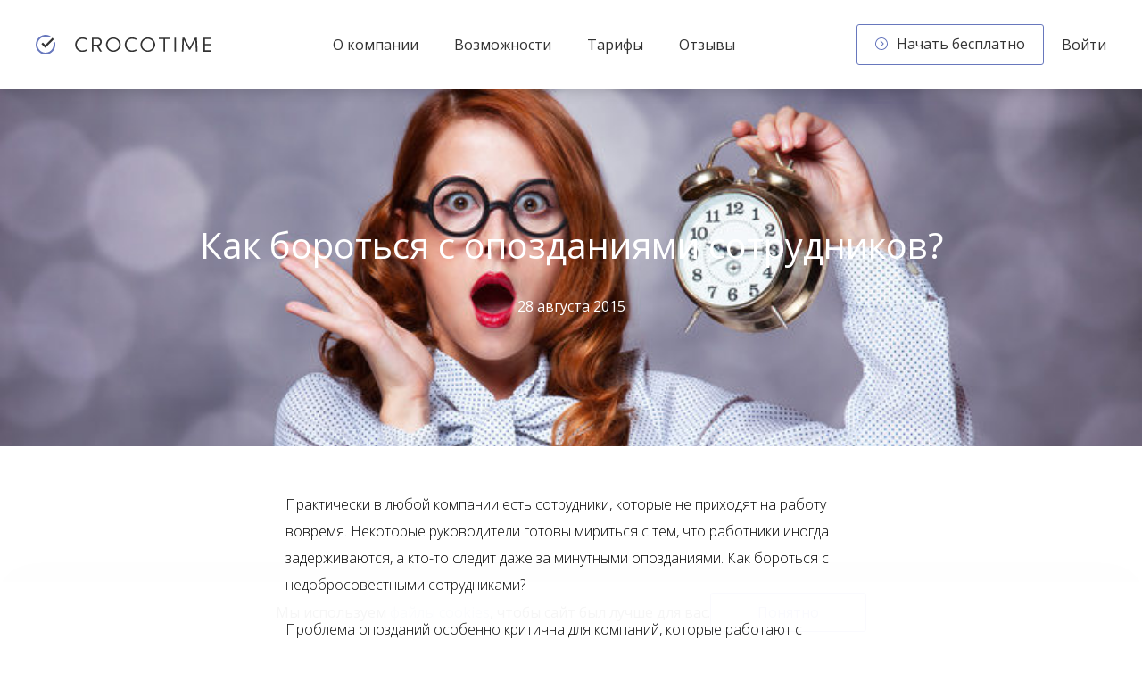

--- FILE ---
content_type: text/html; charset=utf-8
request_url: https://crocotime.com/ru/kak-borotsya-s-opozdaniyami-sotrudnikov/
body_size: 42933
content:
<!DOCTYPE html><html lang="ru"><head><meta charSet="utf-8"/><meta name="viewport" content="width=device-width, initial-scale=1"/><link rel="preload" as="image" href="https://mc.yandex.ru/watch/21239236"/><link rel="stylesheet" href="/_next/static/css/9b7c07de11575b24.css" data-precedence="next"/><link rel="stylesheet" href="/_next/static/css/368e311b0e203dc3.css" data-precedence="next"/><link rel="stylesheet" href="/_next/static/css/b93708a3b6d4290b.css" data-precedence="next"/><link rel="stylesheet" href="/_next/static/css/bd5590cae1a0cd28.css" data-precedence="next"/><link rel="preload" as="script" fetchPriority="low" href="/_next/static/chunks/webpack-60c7eb3a0e91aef5.js"/><script src="/_next/static/chunks/fd9d1056-9d83f77e8ff9a104.js" async=""></script><script src="/_next/static/chunks/2117-29e9e96c1bd04de0.js" async=""></script><script src="/_next/static/chunks/main-app-31c7029f623b0a9f.js" async=""></script><script src="/_next/static/chunks/2972-95d6984005d8d0f9.js" async=""></script><script src="/_next/static/chunks/5878-9cc43ff55c3c5e04.js" async=""></script><script src="/_next/static/chunks/8003-ad63c872531a06a5.js" async=""></script><script src="/_next/static/chunks/app/ru/(main)/%5Bslug%5D/page-4be228fc87888b36.js" async=""></script><script src="/_next/static/chunks/app/ru/layout-c3e3150455fe65c8.js" async=""></script><script src="/_next/static/chunks/app/ru/(main)/layout-7f0d8849d090fa24.js" async=""></script><link rel="preload" href="https://static.addtoany.com/menu/page.js" as="script"/><title>Как бороться с опозданиями сотрудников? | Блог компании CrocoTime</title><meta name="description" content="Почти в любой компании есть сотрудники, которые не приходят на работу вовремя. Некоторые руководители мирятся с тем, что работники задерживаются, а кто-то постоянно следит. Как бороться с такими сотрудниками?"/><meta name="keywords" content="Как бороться с опозданиями сотрудников, контроль сотрудников, устранить, CrocoTime"/><link rel="icon" href="/favicon.ico" type="image/x-icon" sizes="64x64"/><meta name="next-size-adjust"/><script src="/_next/static/chunks/polyfills-42372ed130431b0a.js" noModule=""></script></head><body class="__className_e6e3f8"><header class="Header_header__kbMt1"><div class="Header_navbar__cUo6W"><a class="Header_logo_icon__NtH5O" href="/ru/"><svg width="196" height="22" viewBox="0 0 196 22" fill="none" xmlns="http://www.w3.org/2000/svg"><path fill-rule="evenodd" clip-rule="evenodd" d="M57.7249 17.5419C56.147 18.5723 54.3003 19.1143 52.4159 19.1C51.3442 19.1365 50.2762 18.955 49.2767 18.5664C48.2773 18.1778 47.3672 17.5902 46.6016 16.8394C45.8361 16.0885 45.231 15.1899 44.8231 14.1982C44.4153 13.2064 44.2131 12.1422 44.2289 11.0699C44.2167 9.98145 44.4245 8.90172 44.8399 7.89551C45.2552 6.8893 45.8696 5.97736 46.646 5.21438C47.4224 4.4514 48.3449 3.85312 49.3583 3.45541C50.3716 3.0577 51.4548 2.86877 52.5429 2.89995C54.3833 2.89017 56.1827 3.44321 57.6999 4.48495L56.8659 5.73495C55.5963 4.91101 54.1164 4.47011 52.6029 4.46495C51.7364 4.44674 50.8752 4.60472 50.0715 4.92932C49.2679 5.25391 48.5386 5.73836 47.9278 6.35327C47.317 6.96818 46.8374 7.70075 46.5182 8.50654C46.1991 9.31234 46.0469 10.1746 46.0709 11.0409C46.0453 11.8966 46.1945 12.7486 46.5095 13.5446C46.8245 14.3407 47.2985 15.0641 47.9026 15.6706C48.5067 16.2772 49.2282 16.7541 50.023 17.0723C50.8178 17.3904 51.6691 17.5431 52.5249 17.5209C54.0623 17.5171 55.5681 17.0842 56.8729 16.2709L57.7249 17.5419ZM62.9179 3.12695H68.6659C72.0519 3.12695 74.0599 5.14395 74.0599 7.84795C74.0769 8.93977 73.705 10.002 73.0107 10.8448C72.3163 11.6875 71.3448 12.2558 70.2699 12.4479L74.3209 18.874H72.1859L68.3399 12.6169H64.7139V18.8729H62.9139V3.12695H62.9179ZM68.2629 11.0609C70.7629 11.0609 72.2359 9.91995 72.2359 7.86895C72.2359 5.74195 70.6359 4.67595 68.2629 4.67595H64.7139V11.0609H68.2629ZM78.6999 10.9929C78.76 8.82972 79.6609 6.77511 81.2113 5.26535C82.7618 3.7556 84.8396 2.90961 87.0037 2.90701C89.1677 2.90441 91.2476 3.74539 92.8017 5.25141C94.3557 6.75743 95.2616 8.80987 95.3269 10.9729C95.2764 13.1426 94.3796 15.2066 92.8281 16.7242C91.2767 18.2417 89.1934 19.0927 87.0231 19.0953C84.8529 19.0979 82.7676 18.252 81.2124 16.7381C79.6573 15.2243 78.7556 13.1625 78.6999 10.9929ZM93.4749 10.9929C93.4895 10.1345 93.333 9.28176 93.0145 8.48447C92.696 7.68717 92.2219 6.9613 91.6198 6.34922C91.0178 5.73714 90.2998 5.25111 89.5079 4.9195C88.7159 4.58788 87.8659 4.41733 87.0073 4.4178C86.1488 4.41826 85.2989 4.58973 84.5073 4.9222C83.7157 5.25467 82.9983 5.74148 82.3969 6.35421C81.7955 6.96694 81.3222 7.69333 81.0045 8.49097C80.6869 9.28861 80.5313 10.1415 80.5469 10.9999C80.5473 11.8489 80.715 12.6895 81.0403 13.4737C81.3657 14.2579 81.8423 14.9704 82.4429 15.5704C83.0436 16.1704 83.7565 16.6462 84.5411 16.9707C85.3256 17.2951 86.1664 17.4619 87.0154 17.4614C87.8644 17.461 88.705 17.2933 89.4892 16.968C90.2734 16.6427 90.9858 16.1661 91.5858 15.5654C92.1858 14.9648 92.6616 14.2518 92.9861 13.4673C93.3106 12.6827 93.4773 11.8419 93.4769 10.9929H93.4749ZM113.34 17.5419C111.762 18.5713 109.915 19.1123 108.031 19.097C106.959 19.1335 105.891 18.952 104.892 18.5634C103.892 18.1748 102.982 17.5872 102.217 16.8364C101.451 16.0855 100.846 15.1869 100.438 14.1952C100.03 13.2034 99.8281 12.1392 99.8439 11.0669C99.8323 9.97857 100.041 8.89905 100.456 7.89312C100.872 6.8872 101.487 5.97557 102.263 5.21292C103.04 4.45026 103.962 3.85228 104.976 3.45483C105.989 3.05738 107.072 2.86865 108.16 2.89995C110.001 2.88876 111.802 3.44114 113.321 4.48295L112.486 5.73295C111.217 4.90914 109.737 4.46824 108.224 4.46295C107.357 4.44532 106.496 4.60369 105.693 4.92847C104.89 5.25326 104.16 5.73771 103.55 6.35249C102.939 6.96726 102.459 7.69959 102.14 8.50513C101.82 9.31067 101.668 10.1727 101.691 11.0389C101.666 11.8945 101.816 12.7461 102.131 13.5418C102.447 14.3376 102.921 15.0607 103.525 15.6671C104.129 16.2735 104.85 16.7504 105.645 17.0688C106.439 17.3872 107.29 17.5404 108.146 17.5189C109.683 17.515 111.188 17.0821 112.493 16.2689L113.34 17.5419ZM117.374 10.9929C117.438 8.83273 118.341 6.7824 119.891 5.27621C121.441 3.77002 123.516 2.92628 125.677 2.92368C127.838 2.92108 129.916 3.75983 131.469 5.26228C133.023 6.76473 133.93 8.81289 134 10.9729C133.936 13.1329 133.033 15.183 131.483 16.689C129.934 18.195 127.858 19.0386 125.698 19.0412C123.537 19.0438 121.46 18.2052 119.906 16.7029C118.353 15.2007 117.445 13.1527 117.376 10.9929H117.374ZM132.149 10.9929C132.148 10.144 131.981 9.30336 131.655 8.51917C131.33 7.73497 130.854 7.02253 130.253 6.42253C129.04 5.21076 127.395 4.53052 125.68 4.53145C123.966 4.53238 122.322 5.2144 121.11 6.42748C119.898 7.64056 119.218 9.28533 119.219 10.9999C119.22 12.7148 119.902 14.3591 121.115 15.5711C122.328 16.783 123.973 17.4634 125.688 17.4624C127.403 17.4615 129.048 16.7794 130.26 15.5661C131.471 14.3529 132.152 12.7078 132.151 10.9929H132.149ZM150.374 4.68195H145.057V18.8729H143.234V4.68295H137.917V3.12695H150.374V4.68195ZM155.447 3.12595H157.264V18.8729H155.447V3.12695V3.12595ZM166.647 3.12595L172.647 14.5319L178.572 3.12595H180.721L181.386 18.8719H179.554L179 5.68795L173.26 16.7879H171.923L166.094 5.68095L165.558 18.8729H163.8L164.451 3.12695H166.651L166.647 3.12595ZM187.913 3.12595H197.789V4.66895H189.723V10.1689H196.75V11.7109H189.723V17.3359H198V18.8779H187.912V3.12695L187.913 3.12595Z" fill="currentColor"></path><path fill-rule="evenodd" clip-rule="evenodd" d="M19.8381 9.46805C20.1823 11.4678 19.8382 13.5252 18.8621 15.3041C17.886 17.083 16.3355 18.4784 14.4639 19.2623C12.5922 20.0462 10.5101 20.1722 8.55758 19.6198C6.60505 19.0675 4.89753 17.8694 3.71393 16.2212C2.53033 14.573 1.9406 12.5721 2.04107 10.5455C2.14154 8.51881 2.92627 6.5861 4.26708 5.06306C5.60789 3.54001 7.42553 2.51663 9.42312 2.16009C11.4207 1.80354 13.4801 2.13491 15.2651 3.10005L16.7371 1.62805C14.5457 0.294137 11.9561 -0.229477 9.41859 0.148268C6.88111 0.526013 4.55629 1.78122 2.84847 3.69559C1.14064 5.60997 0.15784 8.06239 0.070989 10.6264C-0.0158617 13.1903 0.798731 15.7036 2.3731 17.7292C3.94747 19.7547 6.18201 21.1644 8.68811 21.713C11.1942 22.2616 13.8133 21.9144 16.09 20.7318C18.3666 19.5493 20.1567 17.6061 21.149 15.2404C22.1413 12.8746 22.2729 10.2358 21.5211 7.78305L19.8381 9.46805Z" fill="#6777BD"></path><path fill-rule="evenodd" clip-rule="evenodd" d="M6.36792 10.245L10.7489 14.626L20.2799 5.1C20.2799 5.1 19.8579 4.452 19.5999 4.148C19.3169 3.779 18.8199 3.271 18.8199 3.271L10.7499 11.34L8.01092 8.6L6.36792 10.245Z" fill="currentColor"></path></svg></a><nav class="Nav_nav__LRB5R"><ul class="Nav_nav_ul__1d_JY"><li><a class="Nav_link__hMbpP" href="/ru/about/">О компании</a></li><li><a class="Nav_link__hMbpP" href="/ru/product/">Возможности</a></li><li><a class="Nav_link__hMbpP" href="/ru/buy/">Тарифы</a></li><li><a class="Nav_link__hMbpP" href="/ru/customers/">Отзывы</a></li></ul></nav><div class="Header_right_group__XI2Gq"><a class="Button_component__InQTt Button_type--blueOutline__j_nsc Header_nav_button__OoovC" href="https://crocotime.infomaximum.com/signup"><div class="Button_children__0M8Xe"><svg width="14" height="14" viewBox="0 0 14 14" fill="none" xmlns="http://www.w3.org/2000/svg"><g clip-path="url(#clip0_14_767)"><path fill-rule="evenodd" clip-rule="evenodd" d="M7 14C5.61553 14 4.26215 13.5895 3.11101 12.8203C1.95986 12.0511 1.06266 10.9579 0.532845 9.67879C0.00303161 8.3997 -0.13559 6.99225 0.134507 5.63438C0.404603 4.27652 1.07128 3.02924 2.05025 2.05028C3.02922 1.07131 4.2765 0.404601 5.63437 0.134505C6.99224 -0.135592 8.3997 0.00303721 9.67879 0.532851C10.9579 1.06266 12.0511 1.95989 12.8203 3.11104C13.5895 4.26218 14 5.61554 14 7.00001C14 8.85653 13.2625 10.637 11.9498 11.9498C10.637 13.2625 8.85652 14 7 14ZM7 1.00001C5.81331 1.00001 4.65328 1.35189 3.66658 2.01118C2.67989 2.67047 1.91085 3.60755 1.45673 4.7039C1.0026 5.80026 0.883785 7.00666 1.1153 8.17055C1.34681 9.33443 1.91824 10.4035 2.75736 11.2427C3.59647 12.0818 4.66557 12.6532 5.82945 12.8847C6.99334 13.1162 8.19974 12.9974 9.2961 12.5433C10.3925 12.0892 11.3295 11.3201 11.9888 10.3334C12.6481 9.34675 13 8.1867 13 7.00001C13 5.40871 12.3679 3.88259 11.2426 2.75737C10.1174 1.63215 8.5913 1.00001 7 1.00001ZM6.633 10.182C6.58651 10.2284 6.53134 10.2653 6.47063 10.2904C6.40991 10.3155 6.34484 10.3283 6.27914 10.3283C6.14646 10.3282 6.01926 10.2754 5.92551 10.1815C5.83175 10.0876 5.77913 9.96033 5.77922 9.82765C5.77931 9.69497 5.83211 9.56777 5.926 9.47401L8.39999 7.00001L5.925 4.52601C5.87725 4.47989 5.83915 4.42472 5.81294 4.36372C5.78674 4.30272 5.77295 4.23712 5.77237 4.17073C5.77179 4.10434 5.78445 4.03848 5.80959 3.97703C5.83473 3.91559 5.87186 3.85977 5.91881 3.81282C5.96575 3.76587 6.02158 3.72874 6.08302 3.7036C6.14447 3.67846 6.21031 3.66582 6.2767 3.6664C6.34309 3.66697 6.40869 3.68075 6.4697 3.70695C6.5307 3.73316 6.58588 3.77126 6.632 3.81901L9.461 6.64702C9.55473 6.74078 9.60739 6.86792 9.60739 7.0005C9.60739 7.13308 9.55473 7.26025 9.461 7.35402L6.633 10.182Z" fill="currentColor"></path></g><defs><clipPath id="clip0_14_767"><rect width="14" height="14" fill="white"></rect></clipPath></defs></svg><div>Начать бесплатно</div></div></a><a class="Header_link__cLnpW Header_nav_link__787hJ" href="https://crocotime.infomaximum.com/?paSignIn">Войти</a><div class="MobileNav_burger__wZpUV"><div class="MobileNav_burger_inner__KJiUA"><div class="MobileNav_burger_stick__jz8z1"></div><div class="MobileNav_burger_stick__jz8z1"></div><div class="MobileNav_burger_stick__jz8z1"></div><div class="MobileNav_burger_stick__jz8z1"></div></div><nav class="Nav_nav_mobile__2rdFa"><ul class="Nav_nav_ul__1d_JY Nav_nav_ul_mobile__zTKlr"><li><a class="Nav_link__hMbpP" href="/ru/about/">О компании</a></li><li><a class="Nav_link__hMbpP" href="/ru/product/">Возможности</a></li><li><a class="Nav_link__hMbpP" href="/ru/buy/">Тарифы</a></li><li><a class="Nav_link__hMbpP" href="/ru/customers/">Отзывы</a></li></ul></nav></div></div></div></header><main><article itemScope="" itemType="https://schema.org/Article"><meta itemProp="articleSection" content="Блог компании Crocotime"/><meta itemProp="image" content=""/><meta itemProp="datePublished" content="2015-08-28T12:24:55.000Z"/><meta itemProp="isFamilyFriendly" content="true"/><header class="ArticleHeader_header_big__3aGP1" style="background-image:url(/ru/wp-content/uploads/2018/03/taim_mam-e1522127730968.jpg)"><div class="ArticleHeader_header_inner__hmsfW ArticleHeader_header_inner_big__yTkoa"><h1 itemProp="name">Как бороться с опозданиями сотрудников?</h1><time dateTime="2015-08-28T12:24:55.000Z">28 августа 2015</time></div></header><main itemProp="articleBody" class="page_article_body__KQgYA page_article_body_top_offset__X7kq6"><p>Практически в любой компании есть сотрудники, которые не приходят на работу вовремя. Некоторые руководители готовы мириться с тем, что работники иногда задерживаются, а кто-то следит даже за минутными опозданиями. Как бороться с недобросовестными сотрудниками?</p><p>Проблема опозданий особенно критична для компаний, которые работают с клиентами: сотрудник не пришел вовремя – не ответил на звонок/не поговорил с клиентом лично – компания потеряла клиента, его лояльность и, как следствие, деньги.</p><p>Так как бороться с опозданиями? Самые распространенные методы –<span class="Apple-converted-space"> </span><a href="http://crocotime.com/ru/">контроль сотрудников</a>, штрафы и санкции (написать объяснительную, задержаться на работе, выполнить «штрафные работы»). Но эти методы настолько привычны, что большинство хронических опаздывающих нисколько их не страшится. Вот несколько «нетривиальных» мер, которые применяют для контроля сотрудников в своей практике достаточно крупные компании:</p><p><strong>- Опоздал один, наказана случайная группа</strong></p><p>В практике одной крупной московской компании принято штрафовать не только опоздавшего, но и случайную группу сотрудников, в которую тот попал при распределении. Фокус в том, что опаздывающий чувствует ответственность перед незнакомыми или малознакомыми людьми. Ему приходится следить за своим временем, ведь дисциплинированные сотрудники будут не довольны, что приходится «отдуваться» за другого.</p><p>Почему для контроля сотрудников формируются группы из «случайных сотрудников»? Когда против опаздывающего сотрудника настроен отдел из 5 человек – это не так страшно. С коллегами можно договориться, попросить «понять и простить». Когда количество недовольных растет с каждым месяцем, нарушитель дисциплины начинает задумываться «а стоит ли игра свеч».</p><p>Сотрудники, продолжительное время игнорирующие корпоративные правила, не могут длительное время игнорировать правила «случайных групп». Директор по персоналу компании, о которой идет речь, подтвердил, что способ невероятно действенный: проблема с опозданиями в компании практически решена.</p><p><strong>- Накормите опаздывающих</strong></p><p>Примером позитивного подхода к контролю сотрудников и борьбе с опозданиями стало введение бесплатных завтраков в московской компании, продающей оргтехнику. HR-директор компании рассказала, что массовые опоздания работников были «чумой» компании. Руководству организации идею позиционировали так: во-первых, доказано, что поездки на общественном транспорте в часы пик, отрицательно влияют на энергичность подчиненных. Люди приезжают в офис уставшими и отчаянно ждут обеденного перерыва. Как им помочь? Дать возможность подкрепиться перед началом рабочего дня. Во-вторых, предлагая эту возможность бесплатно и до начала рабочего дня, компания решит задачу контроля сотрудников: работники не будут опаздывать. Кроме того, повысится эффективность труда.</p><p><strong>- Вручите «АНТИнаграду»</strong></p><p>Большинство людей любят отличаться от других: стиль одежды, поведение, личные вещи и проч. Важно, что отличие должно быть в лучшую сторону. Если же отличие негативное, человек будет стремиться его нивелировать.</p><p>Таким «свойством» человеческой натуры для осуществления контроля сотрудников решили воспользоваться в HR-отделе петербургской компании. Штрафные санкции за то, что сотрудник явился на работу не вовремя, в организации выражаются не в деньгах, а в «значках». Опоздавший сотрудник обязан в течение двух недель носить в офисе «отличительный знак» с надписью «Злостный нарушитель дисциплины» или «Рецедивист-нарушитель».</p><p>По заявлению руководителя HR-отдела, желающих примерить знак во второй раз с каждым днем становится все меньше. Это пример жесткого подхода к контролю сотрудников и их опозданий.</p><p><strong> - Доверьте контроль программе</strong></p><p>У некоторых компаний нет возможности пристально следить за опозданиями подчиненных. Именно поэтому, все больше организаций выбирает автоматизированный способ контроля сотрудников.</p><p><a href="https://crocotime.com/ru/">Автоматизированная система контроля сотрудников</a> отлично справляется не только с мониторингом опозданий, но может служить и инструментом мотивации. Зная, что в учете нарушений дисциплины отсутствует «человеческий фактор», а руководство видит статистику и нарушителей, и добросовестных сотрудников, работники будут мотивированы на эффективный труд и пунктуальность.</p><p>Какой подход применять к нарушителям – мягкий или жесткий – руководитель решает самостоятельно. Но то, что нельзя оставлять опоздания сотрудников без внимания, вопросов не вызывает.</p></main><div class="page_add_to_any_wrapper__ab_NU"><div class="AddToAny_add_to_any__bZMeh a2a_kit a2a_kit_size_32 a2a_flex_style" data-a2a-url="https://crocotime.com/ru/kak-borotsya-s-opozdaniyami-sotrudnikov" data-a2a-title="Как бороться с опозданиями сотрудников?"><a class="a2a_button_vk"></a><a class="a2a_button_telegram"></a><a class="AddToAny_a2a_dd_link__jAx7W a2a_dd" href="https://www.addtoany.com/share"></a></div></div></article><aside class="ReadMore_aside__203fO"><div class="ReadMore_wrapper__Gpbhx"><p class="ReadMore_title__zPHy5">Прочитайте другие статьи в нашем блоге</p><div class="ReadMore_content_items_wrapper__QjsZK"><article class="ReadMoreArticle_content_item__AGRjA"><h3><a class="ReadMoreArticle_link__zX_H5" href="/ru/work-in-india/">Работа в Индии: страна контрастов и напряженного труда</a></h3><p class="ReadMoreArticle_preview__k1MVB">При выборе страны для продолжения написания цикла статей об особенностях работы в других странах наш взгляд остановился на Индии. Эта страна привлекательна не только своей неповторимой культурой, но и весьма интересными особенностями труда и способами управления персоналом. Однако заметим, что система учета…</p><time class="ReadMoreArticle_pub_date__UjyJp" dateTime="2015-09-02T12:27:54.000Z">02 сентября 2015</time><a class="Button_component__InQTt Button_type--blueOutline__j_nsc Button_width--small__Qbx4H" href="/ru/work-in-india/"><div class="Button_children__0M8Xe"><div>Подробнее</div></div></a></article><article class="ReadMoreArticle_content_item__AGRjA"><h3><a class="ReadMoreArticle_link__zX_H5" href="/ru/uk-work-overtime/">Великобритания: настало время овертайма</a></h3><p class="ReadMoreArticle_preview__k1MVB">Великобритания у большинства людей ассоциируется с Биг Беном, двухэтажными красными автобусами, five o&#x27;clock tea и тонким английским юмором. Но как построен рабочий процесс на Туманном Альбионе? Об этом в новом материале из цикла #работа.Работа по законуВ Великобритании более 3,5 млн. предприятий. Около…</p><time class="ReadMoreArticle_pub_date__UjyJp" dateTime="2015-08-10T12:14:02.000Z">10 августа 2015</time><a class="Button_component__InQTt Button_type--blueOutline__j_nsc Button_width--small__Qbx4H" href="/ru/uk-work-overtime/"><div class="Button_children__0M8Xe"><div>Подробнее</div></div></a></article></div></div></aside><section class="BottomBanner_block__lbVhr"><img alt="promo" loading="lazy" width="1537" height="498" decoding="async" data-nimg="1" class="BottomBanner_backgroundImg__gkUx5" style="color:transparent" srcSet="/_next/image/?url=%2Fimages%2Fbackgrounds%2Fteam.jpg&amp;w=1920&amp;q=75 1x, /_next/image/?url=%2Fimages%2Fbackgrounds%2Fteam.jpg&amp;w=3840&amp;q=75 2x" src="/_next/image/?url=%2Fimages%2Fbackgrounds%2Fteam.jpg&amp;w=3840&amp;q=75"/><div class="BottomBanner_block_wrapper__H7sI2"><h2 class="BottomBanner_title__JJSds">Оптимизируйте рабочее время<br/>и увеличьте прибыль компании прямо сейчас</h2><a class="Button_component__InQTt Button_type--filled__5zvEo BottomBanner_button__E2zQW" href="https://crocotime.infomaximum.com/signup"><div class="Button_children__0M8Xe"><svg width="14" height="14" viewBox="0 0 14 14" fill="none" xmlns="http://www.w3.org/2000/svg"><g clip-path="url(#clip0_14_767)"><path fill-rule="evenodd" clip-rule="evenodd" d="M7 14C5.61553 14 4.26215 13.5895 3.11101 12.8203C1.95986 12.0511 1.06266 10.9579 0.532845 9.67879C0.00303161 8.3997 -0.13559 6.99225 0.134507 5.63438C0.404603 4.27652 1.07128 3.02924 2.05025 2.05028C3.02922 1.07131 4.2765 0.404601 5.63437 0.134505C6.99224 -0.135592 8.3997 0.00303721 9.67879 0.532851C10.9579 1.06266 12.0511 1.95989 12.8203 3.11104C13.5895 4.26218 14 5.61554 14 7.00001C14 8.85653 13.2625 10.637 11.9498 11.9498C10.637 13.2625 8.85652 14 7 14ZM7 1.00001C5.81331 1.00001 4.65328 1.35189 3.66658 2.01118C2.67989 2.67047 1.91085 3.60755 1.45673 4.7039C1.0026 5.80026 0.883785 7.00666 1.1153 8.17055C1.34681 9.33443 1.91824 10.4035 2.75736 11.2427C3.59647 12.0818 4.66557 12.6532 5.82945 12.8847C6.99334 13.1162 8.19974 12.9974 9.2961 12.5433C10.3925 12.0892 11.3295 11.3201 11.9888 10.3334C12.6481 9.34675 13 8.1867 13 7.00001C13 5.40871 12.3679 3.88259 11.2426 2.75737C10.1174 1.63215 8.5913 1.00001 7 1.00001ZM6.633 10.182C6.58651 10.2284 6.53134 10.2653 6.47063 10.2904C6.40991 10.3155 6.34484 10.3283 6.27914 10.3283C6.14646 10.3282 6.01926 10.2754 5.92551 10.1815C5.83175 10.0876 5.77913 9.96033 5.77922 9.82765C5.77931 9.69497 5.83211 9.56777 5.926 9.47401L8.39999 7.00001L5.925 4.52601C5.87725 4.47989 5.83915 4.42472 5.81294 4.36372C5.78674 4.30272 5.77295 4.23712 5.77237 4.17073C5.77179 4.10434 5.78445 4.03848 5.80959 3.97703C5.83473 3.91559 5.87186 3.85977 5.91881 3.81282C5.96575 3.76587 6.02158 3.72874 6.08302 3.7036C6.14447 3.67846 6.21031 3.66582 6.2767 3.6664C6.34309 3.66697 6.40869 3.68075 6.4697 3.70695C6.5307 3.73316 6.58588 3.77126 6.632 3.81901L9.461 6.64702C9.55473 6.74078 9.60739 6.86792 9.60739 7.0005C9.60739 7.13308 9.55473 7.26025 9.461 7.35402L6.633 10.182Z" fill="currentColor"></path></g><defs><clipPath id="clip0_14_767"><rect width="14" height="14" fill="white"></rect></clipPath></defs></svg><div>Начать бесплатно</div></div></a></div></section></main><footer class="Footer_footer__sX4Wr"><div class="Footer_footer_wrapper__KXVp_"><div class="Footer_footer_main__JoO76"><a class="Footer_main_link__JoPC3" href="/ru/">CROCOTIME</a><span class="Footer_legal__HhiOT">© 2013 - 2026 CrocoTime – программа для автоматического учета и анализа рабочего времени</span><div class="Footer_main_info__cbvMh"><div class="Footer_address_label__c6sAX">Фактический адрес</div><div class="Footer_address__vAR_Y">430006, Саранск, Северо-восточное шоссе, д. 3</div><div class="Footer_phone_label__k7_v1">Телефон</div><div class="Footer_phone__XyQ9B">8 800 555-89-02 (звонок по России бесплатно) +7 495 150‑31‑45</div><div class="Footer_email_label__9CF_S">Эл. почта</div><div class="Footer_email__ayTY2"><a href="mailto:crocotime@infomaximum.com">crocotime@infomaximum.com</a></div><div class="Footer_support_label___nVvn">Техподдержка</div><div class="Footer_support__pSfSH"><a href="mailto:support@infomaximum.com">support@infomaximum.com</a></div></div></div><div class="Footer_footer_secondary__LbzUQ"><div class="Footer_column__zVI_i"><div class="Footer_column_header__r1hea">О продукте</div><div><ul class="Footer_column_list__EDPt7"><li class="Footer_column_item__7dzc5"><a href="/ru/">Главная</a></li><li class="Footer_column_item__7dzc5"><a href="/ru/product/">Возможности</a></li><li class="Footer_column_item__7dzc5"><a href="/ru/buy/">Тарифы</a></li><li class="Footer_column_item__7dzc5 Footer_column_item_long___nT81"><a href="/ru/return_policy/">Правила возврата товара и лицензий</a></li><li class="Footer_column_item__7dzc5"><a href="http://demo.crocotime.com/persons?lang=ru" target="_blank">Онлайн демо</a></li><li class="Footer_column_item__7dzc5"><a href="/ru/customers/">Клиенты</a></li></ul></div></div><div class="Footer_column__zVI_i"><div class="Footer_column_header__r1hea">Поддержка</div><div><ul class="Footer_column_list__EDPt7"><li class="Footer_column_item__7dzc5"><a href="/ru/guide/installation-of-crocotime-server/">Установка</a></li><li class="Footer_column_item__7dzc5"><a href="/ru/guide/api/initial-authorization-to-crocotime-web-api/">API</a></li><li class="Footer_column_item__7dzc5"><a href="/ru/faq/">FAQ</a></li><li class="Footer_column_item__7dzc5"><a href="/ru/contacts/form/">Задать вопрос</a></li><li class="Footer_column_item__7dzc5"><a href="/ru/guide/how-crocotime-works/">Документация</a></li></ul></div></div><div class="Footer_column__zVI_i"><div class="Footer_column_header__r1hea">О компании</div><div><ul class="Footer_column_list__EDPt7"><li class="Footer_column_item__7dzc5"><a href="/ru/about/">О нас</a></li><li class="Footer_column_item__7dzc5"><a href="/ru/partnership/">Партнерство</a></li><li class="Footer_column_item__7dzc5"><a href="/ru/topics/news/">Блог</a></li><li class="Footer_column_item__7dzc5"><a href="/ru/topics/press/">Пресса о нас</a></li><li class="Footer_column_item__7dzc5 Footer_column_item_about_long__A8VQU"><a href="/pdf/legal/privacy_policy~11.11.2025.pdf">Политика обработки персональных данных</a></li><li class="Footer_column_item__7dzc5 Footer_column_item_about_long__A8VQU"><a href="/ru/certificate/">Сертификат правообладателя</a></li><li class="Footer_column_item__7dzc5 Footer_column_item_about_long__A8VQU"><a href="/pdf/CrocoTime_EULA_RU.pdf">Лицензионное соглашение</a></li></ul></div></div></div></div></footer><noscript><div><img src="https://mc.yandex.ru/watch/21239236" style="position:absolute;left:-9999px" alt=""/></div></noscript><div class="CookieConsentPopup_popup___vVh0"><div>Мы используем <a class="CookieConsentPopup_policy_link__5U9GJ" target="_blank" href="/pdf/legal/privacy_policy~11.11.2025.pdf">файлы cookies</a>, чтобы сайт был лучше для вас.</div><button class="CookieConsentPopup_accept_button__46ymZ">Понятно</button></div><script src="/_next/static/chunks/webpack-60c7eb3a0e91aef5.js" async=""></script><script>(self.__next_f=self.__next_f||[]).push([0]);self.__next_f.push([2,null])</script><script>self.__next_f.push([1,"1:HL[\"/_next/static/media/701647e71560cd89-s.p.woff2\",\"font\",{\"crossOrigin\":\"\",\"type\":\"font/woff2\"}]\n2:HL[\"/_next/static/media/e1df014bb05b8510-s.p.woff2\",\"font\",{\"crossOrigin\":\"\",\"type\":\"font/woff2\"}]\n3:HL[\"/_next/static/media/e807dee2426166ad-s.p.woff2\",\"font\",{\"crossOrigin\":\"\",\"type\":\"font/woff2\"}]\n4:HL[\"/_next/static/media/eafeb05ca534008c-s.p.woff2\",\"font\",{\"crossOrigin\":\"\",\"type\":\"font/woff2\"}]\n5:HL[\"/_next/static/css/9b7c07de11575b24.css\",\"style\"]\n6:HL[\"/_next/static/css/368e311b0e203dc3.css\",\"style\"]\n7:HL[\"/_next/static/css/b93708a3b6d4290b.css\",\"style\"]\n8:HL[\"/_next/static/css/bd5590cae1a0cd28.css\",\"style\"]\n"])</script><script>self.__next_f.push([1,"9:I[2846,[],\"\"]\nc:I[4707,[],\"\"]\ne:I[6423,[],\"\"]\n10:I[2972,[\"2972\",\"static/chunks/2972-95d6984005d8d0f9.js\",\"5878\",\"static/chunks/5878-9cc43ff55c3c5e04.js\",\"8003\",\"static/chunks/8003-ad63c872531a06a5.js\",\"4966\",\"static/chunks/app/ru/(main)/%5Bslug%5D/page-4be228fc87888b36.js\"],\"\"]\n12:I[9261,[\"2972\",\"static/chunks/2972-95d6984005d8d0f9.js\",\"8003\",\"static/chunks/8003-ad63c872531a06a5.js\",\"9380\",\"static/chunks/app/ru/layout-c3e3150455fe65c8.js\"],\"CookieConsentPopup\"]\n13:I[8003,[\"2972\",\"static/chunks/2972-95d6984005d8d0f9.js\",\"8003\",\"static/chunks/8003-ad63c872531a06a5.js\",\"9380\",\"static/chunks/app/ru/layout-c3e3150455fe65c8.js\"],\"\"]\n15:I[1060,[],\"\"]\nd:[\"slug\",\"kak-borotsya-s-opozdaniyami-sotrudnikov\",\"d\"]\n16:[]\n"])</script><script>self.__next_f.push([1,"0:[\"$\",\"$L9\",null,{\"buildId\":\"em1C1jjLswZTen5M6AWFs\",\"assetPrefix\":\"\",\"urlParts\":[\"\",\"ru\",\"kak-borotsya-s-opozdaniyami-sotrudnikov\",\"\"],\"initialTree\":[\"\",{\"children\":[\"ru\",{\"children\":[\"(main)\",{\"children\":[[\"slug\",\"kak-borotsya-s-opozdaniyami-sotrudnikov\",\"d\"],{\"children\":[\"__PAGE__\",{}]}]}]},\"$undefined\",\"$undefined\",true]}],\"initialSeedData\":[\"\",{\"children\":[\"ru\",{\"children\":[\"(main)\",{\"children\":[[\"slug\",\"kak-borotsya-s-opozdaniyami-sotrudnikov\",\"d\"],{\"children\":[\"__PAGE__\",{},[[\"$La\",\"$Lb\",null],null],null]},[null,[\"$\",\"$Lc\",null,{\"parallelRouterKey\":\"children\",\"segmentPath\":[\"children\",\"ru\",\"children\",\"(main)\",\"children\",\"$d\",\"children\"],\"error\":\"$undefined\",\"errorStyles\":\"$undefined\",\"errorScripts\":\"$undefined\",\"template\":[\"$\",\"$Le\",null,{}],\"templateStyles\":\"$undefined\",\"templateScripts\":\"$undefined\",\"notFound\":\"$undefined\",\"notFoundStyles\":\"$undefined\"}]],null]},[[[[\"$\",\"link\",\"0\",{\"rel\":\"stylesheet\",\"href\":\"/_next/static/css/bd5590cae1a0cd28.css\",\"precedence\":\"next\",\"crossOrigin\":\"$undefined\"}]],[\"$Lf\",[\"$\",\"main\",null,{\"children\":[\"$\",\"$Lc\",null,{\"parallelRouterKey\":\"children\",\"segmentPath\":[\"children\",\"ru\",\"children\",\"(main)\",\"children\"],\"error\":\"$undefined\",\"errorStyles\":\"$undefined\",\"errorScripts\":\"$undefined\",\"template\":[\"$\",\"$Le\",null,{}],\"templateStyles\":\"$undefined\",\"templateScripts\":\"$undefined\",\"notFound\":[\"$\",\"div\",null,{\"className\":\"not-found_container__EHNuG\",\"children\":[\"$\",\"div\",null,{\"className\":\"not-found_wrapper__tvFkb\",\"children\":[[\"$\",\"div\",null,{\"className\":\"not-found_icon_wrapper__W45kd\",\"children\":[\"$\",\"svg\",null,{\"viewBox\":\"0 0 24 24\",\"fill\":\"none\",\"xmlns\":\"http://www.w3.org/2000/svg\",\"className\":\"not-found_icon__VqUii\",\"children\":[\"$\",\"path\",null,{\"fillRule\":\"evenodd\",\"clipRule\":\"evenodd\",\"d\":\"M1 12C1 5.92487 5.92487 1 12 1C18.0751 1 23 5.92487 23 12C23 18.0751 18.0751 23 12 23C5.92487 23 1 18.0751 1 12ZM7.75736 7.05025C8.14788 6.65973 8.78105 6.65973 9.17157 7.05025L12 9.87868L14.8284 7.05025C15.219 6.65973 15.8521 6.65973 16.2426 7.05025L16.9497 7.75736C17.3403 8.14788 17.3403 8.78105 16.9497 9.17157L14.1213 12L16.9497 14.8284C17.3403 15.219 17.3403 15.8521 16.9497 16.2426L16.2426 16.9497C15.8521 17.3403 15.219 17.3403 14.8284 16.9497L12 14.1213L9.17157 16.9497C8.78105 17.3403 8.14788 17.3403 7.75736 16.9497L7.05025 16.2426C6.65973 15.8521 6.65973 15.219 7.05025 14.8284L9.87868 12L7.05025 9.17157C6.65973 8.78105 6.65973 8.14788 7.05025 7.75736L7.75736 7.05025Z\",\"fill\":\"currentColor\"}]}]}],[\"$\",\"h1\",null,{\"children\":\"404 страница не найдена\"}],[\"$\",\"ul\",null,{\"children\":[[\"$\",\"li\",\"/\",{\"children\":[\"$\",\"$L10\",null,{\"href\":\"/ru\",\"children\":\"На главную\"}]}],[\"$\",\"li\",\"/product\",{\"children\":[\"$\",\"$L10\",null,{\"href\":\"/ru/product\",\"children\":\"О продукте\"}]}],[\"$\",\"li\",\"mailto:crocotime@infomaximum.com\",{\"children\":[\"$\",\"a\",null,{\"href\":\"mailto:crocotime@infomaximum.com\",\"target\":\"_blank\",\"children\":\"Свяжитесь с нами\"}]}]]}]]}]}],\"notFoundStyles\":[[\"$\",\"link\",\"0\",{\"rel\":\"stylesheet\",\"href\":\"/_next/static/css/4b9b0550ec625692.css\",\"precedence\":\"next\",\"crossOrigin\":\"$undefined\"}]]}]}],\"$L11\"]],null],null]},[[[[\"$\",\"link\",\"0\",{\"rel\":\"stylesheet\",\"href\":\"/_next/static/css/9b7c07de11575b24.css\",\"precedence\":\"next\",\"crossOrigin\":\"$undefined\"}],[\"$\",\"link\",\"1\",{\"rel\":\"stylesheet\",\"href\":\"/_next/static/css/368e311b0e203dc3.css\",\"precedence\":\"next\",\"crossOrigin\":\"$undefined\"}],[\"$\",\"link\",\"2\",{\"rel\":\"stylesheet\",\"href\":\"/_next/static/css/b93708a3b6d4290b.css\",\"precedence\":\"next\",\"crossOrigin\":\"$undefined\"}]],[\"$\",\"html\",null,{\"lang\":\"ru\",\"children\":[[\"$\",\"body\",null,{\"className\":\"__className_e6e3f8\",\"children\":[[\"$\",\"$Lc\",null,{\"parallelRouterKey\":\"children\",\"segmentPath\":[\"children\",\"ru\",\"children\"],\"error\":\"$undefined\",\"errorStyles\":\"$undefined\",\"errorScripts\":\"$undefined\",\"template\":[\"$\",\"$Le\",null,{}],\"templateStyles\":\"$undefined\",\"templateScripts\":\"$undefined\",\"notFound\":\"$undefined\",\"notFoundStyles\":\"$undefined\"}],[\"$\",\"noscript\",null,{\"children\":[\"$\",\"div\",null,{\"children\":[\"$\",\"img\",null,{\"src\":\"https://mc.yandex.ru/watch/21239236\",\"style\":{\"position\":\"absolute\",\"left\":\"-9999px\"},\"alt\":\"\"}]}]}],[\"$\",\"$L12\",null,{}]]}],[[\"$\",\"$L13\",null,{\"id\":\"js-tracker\",\"children\":\"\\n  (function(w,d,s,t,u,i,q){ \\n    q=[];w[t]=function(){q.push([arguments,new Date()]);};w[t].q=q;\\n    (function l(j,e,n,c,o){e=d.createElement(s);e.async=1;e.src=u[j];\\n    e.onerror=function(){e.parentNode.removeChild(e);o=(function(n){return n\u003e=u.length?{n:0,c:i}:{n:n}})(j+1);n=o.n;c=o.c;c===undefined?l(n):setTimeout(function(){l(n)},c)};\\n    b=d.getElementsByTagName(s)[0];b.parentNode.insertBefore(e,b);})(0);\\n    w[t]({ \\n      serverUrl: [\\n        \\\"https://im-analytics.ru\\\"\\n      ],\\n      uuid: \\\"224421273e4646f7bb06f1n111bc9f64\\\",\\n    });\\n  })(window,document,\\\"script\\\",\\\"tracker\\\",[\\\"https://im-analytics.ru/tracker\\\"],15000);\\n\"}],[\"$\",\"$L13\",null,{\"id\":\"yandex-metrica\",\"children\":\"\\n  (function(m,e,t,r,i,k,a){m[i]=m[i]||function(){(m[i].a=m[i].a||[]).push(arguments)};\\n    m[i].l=1*new Date();\\n    for (var j = 0; j \u003c document.scripts.length; j++) {if (document.scripts[j].src === r) { return; }}\\n    k=e.createElement(t),a=e.getElementsByTagName(t)[0],k.async=1,k.src=r,a.parentNode.insertBefore(k,a)})\\n    (window, document,'script','https://mc.yandex.ru/metrika/tag.js', 'ym');\\n\\n  ym(21239236, 'init', {webvisor:true, clickmap:true, accurateTrackBounce:true, trackLinks:true});\\n\"}]],[\"$\",\"$L13\",null,{\"id\":\"sessionEntryUrl\",\"children\":\"\\n  if (!sessionStorage.getItem(\\\"sessionEntryUrl\\\")) {\\n    sessionStorage.setItem(\\\"sessionEntryUrl\\\", window.location.href);\\n  }\\n\"}]]}]],null],null]},[null,[\"$\",\"$Lc\",null,{\"parallelRouterKey\":\"children\",\"segmentPath\":[\"children\"],\"error\":\"$undefined\",\"errorStyles\":\"$undefined\",\"errorScripts\":\"$undefined\",\"template\":[\"$\",\"$Le\",null,{}],\"templateStyles\":\"$undefined\",\"templateScripts\":\"$undefined\",\"notFound\":[[\"$\",\"title\",null,{\"children\":\"404: This page could not be found.\"}],[\"$\",\"div\",null,{\"style\":{\"fontFamily\":\"system-ui,\\\"Segoe UI\\\",Roboto,Helvetica,Arial,sans-serif,\\\"Apple Color Emoji\\\",\\\"Segoe UI Emoji\\\"\",\"height\":\"100vh\",\"textAlign\":\"center\",\"display\":\"flex\",\"flexDirection\":\"column\",\"alignItems\":\"center\",\"justifyContent\":\"center\"},\"children\":[\"$\",\"div\",null,{\"children\":[[\"$\",\"style\",null,{\"dangerouslySetInnerHTML\":{\"__html\":\"body{color:#000;background:#fff;margin:0}.next-error-h1{border-right:1px solid rgba(0,0,0,.3)}@media (prefers-color-scheme:dark){body{color:#fff;background:#000}.next-error-h1{border-right:1px solid rgba(255,255,255,.3)}}\"}}],[\"$\",\"h1\",null,{\"className\":\"next-error-h1\",\"style\":{\"display\":\"inline-block\",\"margin\":\"0 20px 0 0\",\"padding\":\"0 23px 0 0\",\"fontSize\":24,\"fontWeight\":500,\"verticalAlign\":\"top\",\"lineHeight\":\"49px\"},\"children\":\"404\"}],[\"$\",\"div\",null,{\"style\":{\"display\":\"inline-block\"},\"children\":[\"$\",\"h2\",null,{\"style\":{\"fontSize\":14,\"fontWeight\":400,\"lineHeight\":\"49px\",\"margin\":0},\"children\":\"This page could not be found.\"}]}]]}]}]],\"notFoundStyles\":[]}]],null],\"couldBeIntercepted\":false,\"initialHead\":[null,\"$L14\"],\"globalErrorComponent\":\"$15\",\"missingSlots\":\"$W16\"}]\n"])</script><script>self.__next_f.push([1,"18:I[3959,[\"2972\",\"static/chunks/2972-95d6984005d8d0f9.js\",\"7766\",\"static/chunks/app/ru/(main)/layout-7f0d8849d090fa24.js\"],\"Nav\"]\n19:I[2610,[\"2972\",\"static/chunks/2972-95d6984005d8d0f9.js\",\"5878\",\"static/chunks/5878-9cc43ff55c3c5e04.js\",\"8003\",\"static/chunks/8003-ad63c872531a06a5.js\",\"4966\",\"static/chunks/app/ru/(main)/%5Bslug%5D/page-4be228fc87888b36.js\"],\"CrocotimeInfomaximumButton\"]\n1a:I[4779,[\"2972\",\"static/chunks/2972-95d6984005d8d0f9.js\",\"7766\",\"static/chunks/app/ru/(main)/layout-7f0d8849d090fa24.js\"],\"SignInLink\"]\n1b:I[5448,[\"2972\",\"static/chunks/2972-95d6984005d8d0f9.js\",\"7766\",\"static/chunks/app/ru/(main)/layout-7f0d8849d090fa24.js\"],\"MobileNav\"]\n21:I[2250,[\"2972\",\"static/chunks/2972-95d6984005d8d0f9.js\",\"7766\",\"static/chunks/app/ru/(main)/layout-7f0d8849d090fa24.js\"],\"EmailLink\"]\n22:I[1829,[\"2972\",\"static/chunks/2972-95d6984005d8d0f9.js\",\"7766\",\"static/chunks/app/ru/(main)/layout-7f0d8849d090fa24.js\"],\"AboutCompanyLinks\"]\n17:T12f8,"])</script><script>self.__next_f.push([1,"M57.7249 17.5419C56.147 18.5723 54.3003 19.1143 52.4159 19.1C51.3442 19.1365 50.2762 18.955 49.2767 18.5664C48.2773 18.1778 47.3672 17.5902 46.6016 16.8394C45.8361 16.0885 45.231 15.1899 44.8231 14.1982C44.4153 13.2064 44.2131 12.1422 44.2289 11.0699C44.2167 9.98145 44.4245 8.90172 44.8399 7.89551C45.2552 6.8893 45.8696 5.97736 46.646 5.21438C47.4224 4.4514 48.3449 3.85312 49.3583 3.45541C50.3716 3.0577 51.4548 2.86877 52.5429 2.89995C54.3833 2.89017 56.1827 3.44321 57.6999 4.48495L56.8659 5.73495C55.5963 4.91101 54.1164 4.47011 52.6029 4.46495C51.7364 4.44674 50.8752 4.60472 50.0715 4.92932C49.2679 5.25391 48.5386 5.73836 47.9278 6.35327C47.317 6.96818 46.8374 7.70075 46.5182 8.50654C46.1991 9.31234 46.0469 10.1746 46.0709 11.0409C46.0453 11.8966 46.1945 12.7486 46.5095 13.5446C46.8245 14.3407 47.2985 15.0641 47.9026 15.6706C48.5067 16.2772 49.2282 16.7541 50.023 17.0723C50.8178 17.3904 51.6691 17.5431 52.5249 17.5209C54.0623 17.5171 55.5681 17.0842 56.8729 16.2709L57.7249 17.5419ZM62.9179 3.12695H68.6659C72.0519 3.12695 74.0599 5.14395 74.0599 7.84795C74.0769 8.93977 73.705 10.002 73.0107 10.8448C72.3163 11.6875 71.3448 12.2558 70.2699 12.4479L74.3209 18.874H72.1859L68.3399 12.6169H64.7139V18.8729H62.9139V3.12695H62.9179ZM68.2629 11.0609C70.7629 11.0609 72.2359 9.91995 72.2359 7.86895C72.2359 5.74195 70.6359 4.67595 68.2629 4.67595H64.7139V11.0609H68.2629ZM78.6999 10.9929C78.76 8.82972 79.6609 6.77511 81.2113 5.26535C82.7618 3.7556 84.8396 2.90961 87.0037 2.90701C89.1677 2.90441 91.2476 3.74539 92.8017 5.25141C94.3557 6.75743 95.2616 8.80987 95.3269 10.9729C95.2764 13.1426 94.3796 15.2066 92.8281 16.7242C91.2767 18.2417 89.1934 19.0927 87.0231 19.0953C84.8529 19.0979 82.7676 18.252 81.2124 16.7381C79.6573 15.2243 78.7556 13.1625 78.6999 10.9929ZM93.4749 10.9929C93.4895 10.1345 93.333 9.28176 93.0145 8.48447C92.696 7.68717 92.2219 6.9613 91.6198 6.34922C91.0178 5.73714 90.2998 5.25111 89.5079 4.9195C88.7159 4.58788 87.8659 4.41733 87.0073 4.4178C86.1488 4.41826 85.2989 4.58973 84.5073 4.9222C83.7157 5.25467 82.9983 5.74148 82.3969 6.35421C81.7955 6.96694 81.3222 7.69333 81.0045 8.49097C80.6869 9.28861 80.5313 10.1415 80.5469 10.9999C80.5473 11.8489 80.715 12.6895 81.0403 13.4737C81.3657 14.2579 81.8423 14.9704 82.4429 15.5704C83.0436 16.1704 83.7565 16.6462 84.5411 16.9707C85.3256 17.2951 86.1664 17.4619 87.0154 17.4614C87.8644 17.461 88.705 17.2933 89.4892 16.968C90.2734 16.6427 90.9858 16.1661 91.5858 15.5654C92.1858 14.9648 92.6616 14.2518 92.9861 13.4673C93.3106 12.6827 93.4773 11.8419 93.4769 10.9929H93.4749ZM113.34 17.5419C111.762 18.5713 109.915 19.1123 108.031 19.097C106.959 19.1335 105.891 18.952 104.892 18.5634C103.892 18.1748 102.982 17.5872 102.217 16.8364C101.451 16.0855 100.846 15.1869 100.438 14.1952C100.03 13.2034 99.8281 12.1392 99.8439 11.0669C99.8323 9.97857 100.041 8.89905 100.456 7.89312C100.872 6.8872 101.487 5.97557 102.263 5.21292C103.04 4.45026 103.962 3.85228 104.976 3.45483C105.989 3.05738 107.072 2.86865 108.16 2.89995C110.001 2.88876 111.802 3.44114 113.321 4.48295L112.486 5.73295C111.217 4.90914 109.737 4.46824 108.224 4.46295C107.357 4.44532 106.496 4.60369 105.693 4.92847C104.89 5.25326 104.16 5.73771 103.55 6.35249C102.939 6.96726 102.459 7.69959 102.14 8.50513C101.82 9.31067 101.668 10.1727 101.691 11.0389C101.666 11.8945 101.816 12.7461 102.131 13.5418C102.447 14.3376 102.921 15.0607 103.525 15.6671C104.129 16.2735 104.85 16.7504 105.645 17.0688C106.439 17.3872 107.29 17.5404 108.146 17.5189C109.683 17.515 111.188 17.0821 112.493 16.2689L113.34 17.5419ZM117.374 10.9929C117.438 8.83273 118.341 6.7824 119.891 5.27621C121.441 3.77002 123.516 2.92628 125.677 2.92368C127.838 2.92108 129.916 3.75983 131.469 5.26228C133.023 6.76473 133.93 8.81289 134 10.9729C133.936 13.1329 133.033 15.183 131.483 16.689C129.934 18.195 127.858 19.0386 125.698 19.0412C123.537 19.0438 121.46 18.2052 119.906 16.7029C118.353 15.2007 117.445 13.1527 117.376 10.9929H117.374ZM132.149 10.9929C132.148 10.144 131.981 9.30336 131.655 8.51917C131.33 7.73497 130.854 7.02253 130.253 6.42253C129.04 5.21076 127.395 4.53052 125.68 4.53145C123.966 4.53238 122.322 5.2144 121.11 6.42748C119.898 7.64056 119.218 9.28533 119.219 10.9999C119.22 12.7148 119.902 14.3591 121.115 15.5711C122.328 16.783 123.973 17.4634 125.688 17.4624C127.403 17.4615 129.048 16.7794 130.26 15.5661C131.471 14.3529 132.152 12.7078 132.151 10.9929H132.149ZM150.374 4.68195H145.057V18.8729H143.234V4.68295H137.917V3.12695H150.374V4.68195ZM155.447 3.12595H157.264V18.8729H155.447V3.12695V3.12595ZM166.647 3.12595L172.647 14.5319L178.572 3.12595H180.721L181.386 18.8719H179.554L179 5.68795L173.26 16.7879H171.923L166.094 5.68095L165.558 18.8729H163.8L164.451 3.12695H166.651L166.647 3.12595ZM187.913 3.12595H197.789V4.66895H189.723V10.1689H196.75V11.7109H189.723V17.3359H198V18.8779H187.912V3.12695L187.913 3.12595Z"])</script><script>self.__next_f.push([1,"1d:{\"href\":\"/about\",\"title\":\"О компании\"}\n1e:{\"href\":\"/product\",\"title\":\"Возможности\"}\n1f:{\"href\":\"/buy\",\"title\":\"Тарифы\"}\n20:{\"href\":\"/customers\",\"title\":\"Отзывы\"}\n1c:[\"$1d\",\"$1e\",\"$1f\",\"$20\"]\n"])</script><script>self.__next_f.push([1,"f:[\"$\",\"header\",null,{\"className\":\"Header_header__kbMt1\",\"children\":[\"$\",\"div\",null,{\"className\":\"Header_navbar__cUo6W\",\"children\":[[\"$\",\"$L10\",null,{\"href\":\"/ru\",\"className\":\"Header_logo_icon__NtH5O\",\"children\":[\"$\",\"svg\",null,{\"width\":\"196\",\"height\":\"22\",\"viewBox\":\"0 0 196 22\",\"fill\":\"none\",\"xmlns\":\"http://www.w3.org/2000/svg\",\"children\":[[\"$\",\"path\",null,{\"fillRule\":\"evenodd\",\"clipRule\":\"evenodd\",\"d\":\"$17\",\"fill\":\"currentColor\"}],[\"$\",\"path\",null,{\"fillRule\":\"evenodd\",\"clipRule\":\"evenodd\",\"d\":\"M19.8381 9.46805C20.1823 11.4678 19.8382 13.5252 18.8621 15.3041C17.886 17.083 16.3355 18.4784 14.4639 19.2623C12.5922 20.0462 10.5101 20.1722 8.55758 19.6198C6.60505 19.0675 4.89753 17.8694 3.71393 16.2212C2.53033 14.573 1.9406 12.5721 2.04107 10.5455C2.14154 8.51881 2.92627 6.5861 4.26708 5.06306C5.60789 3.54001 7.42553 2.51663 9.42312 2.16009C11.4207 1.80354 13.4801 2.13491 15.2651 3.10005L16.7371 1.62805C14.5457 0.294137 11.9561 -0.229477 9.41859 0.148268C6.88111 0.526013 4.55629 1.78122 2.84847 3.69559C1.14064 5.60997 0.15784 8.06239 0.070989 10.6264C-0.0158617 13.1903 0.798731 15.7036 2.3731 17.7292C3.94747 19.7547 6.18201 21.1644 8.68811 21.713C11.1942 22.2616 13.8133 21.9144 16.09 20.7318C18.3666 19.5493 20.1567 17.6061 21.149 15.2404C22.1413 12.8746 22.2729 10.2358 21.5211 7.78305L19.8381 9.46805Z\",\"fill\":\"#6777BD\"}],[\"$\",\"path\",null,{\"fillRule\":\"evenodd\",\"clipRule\":\"evenodd\",\"d\":\"M6.36792 10.245L10.7489 14.626L20.2799 5.1C20.2799 5.1 19.8579 4.452 19.5999 4.148C19.3169 3.779 18.8199 3.271 18.8199 3.271L10.7499 11.34L8.01092 8.6L6.36792 10.245Z\",\"fill\":\"currentColor\"}]]}]}],[\"$\",\"$L18\",null,{\"navLinksConfig\":[{\"href\":\"/about\",\"title\":\"О компании\"},{\"href\":\"/product\",\"title\":\"Возможности\"},{\"href\":\"/buy\",\"title\":\"Тарифы\"},{\"href\":\"/customers\",\"title\":\"Отзывы\"}]}],[\"$\",\"div\",null,{\"className\":\"Header_right_group__XI2Gq\",\"children\":[[\"$\",\"$L19\",null,{\"href\":\"https://crocotime.infomaximum.com/signup\",\"type\":\"blueOutline\",\"icon\":\"arrow\",\"className\":\"Header_nav_button__OoovC\",\"ymGoal\":\"c_jugr590449fjvhtr\",\"children\":\"Начать бесплатно\"}],[\"$\",\"$L1a\",null,{\"text\":\"Войти\",\"ymGoal\":\"c_ty8567804jf4852\"}],[\"$\",\"$L1b\",null,{\"navLinksConfig\":\"$1c\"}]]}]]}]}]\n"])</script><script>self.__next_f.push([1,"23:T6c9,\u003cb\u003eRDP\u003c/b\u003e (\u003ca href='https://ru.wikipedia.org/wiki/%D0%90%D0%BD%D0%B3%D0%BB%D0%B8%D0%B9%D1%81%D0%BA%D0%B8%D0%B9_%D1%8F%D0%B7%D1%8B%D0%BA'\u003eангл.\u003c/a\u003e \u003ci\u003eRemote Desktop Protocol\u003c/i\u003e — протокол удалённого рабочего стола) — проприетарный протокол прикладного уровня, использующийся для обеспечения удалённой работы пользователя с сервером, на котором запущен сервис \u003ca href='https://ru.wikipedia.org/wiki/%D0%A2%D0%B5%D1%80%D0%BC%D0%B8%D0%BD%D0%B0%D0%BB%D1%8C%D0%BD%D1%8B%D0%B9_%D0%B4%D0%BE%D1%81%D1%82%D1%83%D0%BF'\u003eтерминальных подключений\u003c/a\u003e. Клиенты существуют практически для всех версий Windows (включая \u003ca href='https://ru.wikipedia.org/wiki/Windows_CE'\u003eWindows CE\u003c/a\u003e, \u003ca href='https://ru.wikipedia.org/wiki/Windows_Phone'\u003ePhone\u003c/a\u003e и \u003ca href='https://ru.wikipedia.org/wiki/Windows_Mobile'\u003eMobile\u003c/a\u003e), \u003ca href='https://ru.wikipedia.org/wiki/Linux'\u003eLinux\u003c/a\u003e, \u003ca href='https://ru.wikipedia.org/wiki/FreeBSD'\u003eFreeBSD\u003c/a\u003e, \u003ca href='https://ru.wikipedia.org/wiki/Mac_OS_X'\u003eMac OS X\u003c/a\u003e, \u003ca href='https://ru.wikipedia.org/wiki/IOS'\u003eiOS\u003c/a\u003e, \u003ca href='https://ru.wikipedia.org/wiki/Android'\u003eAndroid\u003c/a\u003e, \u003ca href='https://ru.wikipedia.org/wiki/Symbian'\u003eSymbian\u003c/a\u003e. По умолчанию используется порт TCP 3389. Официальное название Майкрософт для клиентского ПО — Remote Desktop Connection или Terminal Services Client (TSC), в частности, клиент в Windows 2k/XP/2003/Vista/2008/7/8/10 называется mstsc.exe."])</script><script>self.__next_f.push([1,"11:[\"$\",\"footer\",null,{\"className\":\"Footer_footer__sX4Wr\",\"children\":[\"$\",\"div\",null,{\"className\":\"Footer_footer_wrapper__KXVp_\",\"children\":[[\"$\",\"div\",null,{\"className\":\"Footer_footer_main__JoO76\",\"children\":[[\"$\",\"$L10\",null,{\"href\":\"/ru\",\"className\":\"Footer_main_link__JoPC3\",\"children\":\"CROCOTIME\"}],[\"$\",\"span\",null,{\"className\":\"Footer_legal__HhiOT\",\"children\":\"© 2013 - 2026 CrocoTime – программа для автоматического учета и анализа рабочего времени\"}],[\"$\",\"div\",null,{\"className\":\"Footer_main_info__cbvMh\",\"children\":[[\"$\",\"div\",null,{\"className\":\"Footer_address_label__c6sAX\",\"children\":\"Фактический адрес\"}],[\"$\",\"div\",null,{\"className\":\"Footer_address__vAR_Y\",\"children\":\"430006, Саранск, Северо-восточное шоссе, д. 3\"}],[\"$\",\"div\",null,{\"className\":\"Footer_phone_label__k7_v1\",\"children\":\"Телефон\"}],[\"$\",\"div\",null,{\"className\":\"Footer_phone__XyQ9B\",\"children\":\"8 800 555-89-02 (звонок по России бесплатно) +7 495 150‑31‑45\"}],[\"$\",\"div\",null,{\"className\":\"Footer_email_label__9CF_S\",\"children\":\"Эл. почта\"}],[\"$\",\"div\",null,{\"className\":\"Footer_email__ayTY2\",\"children\":[\"$\",\"$L21\",null,{\"email\":\"crocotime@infomaximum.com\",\"ymGoal\":\"c_fgur875845943hfeidsv\"}]}],[\"$\",\"div\",null,{\"className\":\"Footer_support_label___nVvn\",\"children\":\"Техподдержка\"}],[\"$\",\"div\",null,{\"className\":\"Footer_support__pSfSH\",\"children\":[\"$\",\"$L21\",null,{\"email\":\"support@infomaximum.com\",\"ymGoal\":\"c_hguoutow8248475\"}]}]]}]]}],[\"$\",\"div\",null,{\"className\":\"Footer_footer_secondary__LbzUQ\",\"children\":[[\"$\",\"div\",null,{\"className\":\"Footer_column__zVI_i\",\"children\":[[\"$\",\"div\",null,{\"className\":\"Footer_column_header__r1hea\",\"children\":\"О продукте\"}],[\"$\",\"div\",null,{\"className\":\"$undefined\",\"children\":[\"$\",\"ul\",null,{\"className\":\"Footer_column_list__EDPt7\",\"children\":[[\"$\",\"li\",\"/\",{\"className\":\"Footer_column_item__7dzc5\",\"children\":[\"$\",\"$L10\",null,{\"href\":\"/ru\",\"children\":\"Главная\"}]}],[\"$\",\"li\",\"/product\",{\"className\":\"Footer_column_item__7dzc5\",\"children\":[\"$\",\"$L10\",null,{\"href\":\"/ru/product\",\"children\":\"Возможности\"}]}],[\"$\",\"li\",\"/buy\",{\"className\":\"Footer_column_item__7dzc5\",\"children\":[\"$\",\"$L10\",null,{\"href\":\"/ru/buy\",\"children\":\"Тарифы\"}]}],[\"$\",\"li\",\"/return_policy\",{\"className\":\"Footer_column_item__7dzc5 Footer_column_item_long___nT81\",\"children\":[\"$\",\"$L10\",null,{\"href\":\"/ru/return_policy\",\"children\":\"Правила возврата товара и лицензий\"}]}],[\"$\",\"li\",\"http://demo.crocotime.com/persons?lang=ru\",{\"className\":\"Footer_column_item__7dzc5\",\"children\":[\"$\",\"a\",null,{\"href\":\"http://demo.crocotime.com/persons?lang=ru\",\"target\":\"_blank\",\"children\":\"Онлайн демо\"}]}],[\"$\",\"li\",\"/customers\",{\"className\":\"Footer_column_item__7dzc5\",\"children\":[\"$\",\"$L10\",null,{\"href\":\"/ru/customers\",\"children\":\"Клиенты\"}]}]]}]}]]}],[\"$\",\"div\",null,{\"className\":\"Footer_column__zVI_i\",\"children\":[[\"$\",\"div\",null,{\"className\":\"Footer_column_header__r1hea\",\"children\":\"Поддержка\"}],[\"$\",\"div\",null,{\"className\":\"$undefined\",\"children\":[\"$\",\"ul\",null,{\"className\":\"Footer_column_list__EDPt7\",\"children\":[[\"$\",\"li\",\"/guide/installation-of-crocotime-server\",{\"className\":\"Footer_column_item__7dzc5\",\"children\":[\"$\",\"$L10\",null,{\"href\":\"/ru/guide/installation-of-crocotime-server\",\"children\":\"Установка\"}]}],[\"$\",\"li\",\"/guide/api/initial-authorization-to-crocotime-web-api\",{\"className\":\"Footer_column_item__7dzc5\",\"children\":[\"$\",\"$L10\",null,{\"href\":\"/ru/guide/api/initial-authorization-to-crocotime-web-api\",\"children\":\"API\"}]}],[\"$\",\"li\",\"/faq\",{\"className\":\"Footer_column_item__7dzc5\",\"children\":[\"$\",\"$L10\",null,{\"href\":\"/ru/faq\",\"children\":\"FAQ\"}]}],[\"$\",\"li\",\"/contacts/form\",{\"className\":\"Footer_column_item__7dzc5\",\"children\":[\"$\",\"$L10\",null,{\"href\":\"/ru/contacts/form\",\"children\":\"Задать вопрос\"}]}],[\"$\",\"li\",\"/guide/how-crocotime-works\",{\"className\":\"Footer_column_item__7dzc5\",\"children\":[\"$\",\"$L10\",null,{\"href\":\"/ru/guide/how-crocotime-works\",\"children\":\"Документация\"}]}]]}]}]]}],[\"$\",\"div\",null,{\"className\":\"Footer_column__zVI_i\",\"children\":[[\"$\",\"div\",null,{\"className\":\"Footer_column_header__r1hea\",\"children\":\"О компании\"}],[\"$\",\"div\",null,{\"className\":\"$undefined\",\"children\":[\"$\",\"ul\",null,{\"className\":\"Footer_column_list__EDPt7\",\"children\":[\"$\",\"$L22\",null,{\"dict\":{\"common\":{\"moreDetails\":\"Подробнее\",\"startForFree\":\"Начать бесплатно\",\"signIn\":\"Войти\",\"back\":\"Назад\",\"search\":\"Поиск\",\"features\":\"Возможности\",\"pricing\":\"Тарифы\",\"onlineDemo\":\"Онлайн демо\",\"callBanner\":{\"stillHaveQuestionsCallUs\":\"Остались вопросы? Позвоните нам.\",\"callUsPhoneNumber\":\"8 (800) 555-89-02\",\"freeCallInRussia\":\"(звонок по России бесплатно)\",\"or\":\"или\",\"startUsingTheProgramForFreeRightNow\":\"Начните пользоваться программой совершенно бесплатно прямо сейчас!\",\"callUsBgAlt\":\"Остались вопросы? Позвоните нам.\",\"phoneSvgAlt\":\"Телефон\"},\"recommendedInfo\":{\"interestedInReading\":\"Возможно, вам также будет интересно прочитать\",\"technicalMaterials\":\"технические материалы\",\"or\":\"или\",\"ourBlog\":\"наш блог\",\"crocotimeCompanyBlog\":\"Блог компании Crocotime\",\"viewAllBlogPosts\":\"Посмотреть все записи в блоге\",\"pressAboutTheAutomaticTimeTrackingProgram\":\"Пресса о программе автоматического учета рабочего времени\",\"viewAllArticlesAboutUs\":\"Посмотреть все статьи о нас\"},\"optimizeYourWorkingTime\":\"Оптимизируйте рабочее время\",\"increaseCompanyProfits\":\"и увеличьте прибыль компании прямо сейчас\",\"fullName\":\"ФИО\",\"company\":\"Компания\",\"phone\":\"Телефон\",\"email\":\"Почта\",\"password\":\"Пароль\",\"confirmPassword\":\"Подтверждение пароля\",\"requiredField\":\"Поле обязательно для заполнения\",\"incorrectValueEntered\":\"Введено некорректное значение\",\"invalidEmailEntered\":\"Введен некорректный email\",\"invalidPhoneNumberEntered\":\"Введен некорректный номер телефона\",\"unknownErrorOccurred\":\"Произошла неизвестная ошибка\",\"fillFormWeContactShortly\":\"Заполните анкету и мы свяжемся с вами в ближайшее время\",\"sendRequest\":\"Отправить запрос\",\"privacyPolicy\":\"Политикой конфиденциальности\",\"remains\":\"Осталось\",\"characters\":\"символов\",\"iConsentToTheProcessingOfPersonalData\":\"Я даю согласие на обработку персональных данных в соответствии с \",\"showMore\":\"Показать еще\",\"readInFull\":\"Читать полностью\",\"postNavigation\":\"Навигация по записям\"},\"footer\":{\"copyright_2013\":\"© 2013 -\",\"crocoTimeProgramForAutomaticTracking\":\"CrocoTime – программа для автоматического учета и анализа рабочего времени\",\"actualAddress\":\"Фактический адрес\",\"severoVostochnoeShosse\":\"430006, Саранск, Северо-восточное шоссе, д. 3\",\"phone\":\"Телефон\",\"actualPhone\":\"8 800 555-89-02 (звонок по России бесплатно) +7 495 150‑31‑45\",\"email\":\"Эл. почта\",\"techsupport\":\"Техподдержка\",\"aboutTheProduct\":\"О продукте\",\"mainPage\":\"Главная\",\"customers\":\"Клиенты\",\"support\":\"Поддержка\",\"installation\":\"Установка\",\"askAQuestion\":\"Задать вопрос\",\"documentation\":\"Документация\",\"aboutTheCompany\":\"О компании\",\"aboutUs\":\"О нас\",\"partnership\":\"Партнерство\",\"blog\":\"Блог\",\"privacyPolicy\":\"Политика обработки персональных данных\",\"licenseAgreement\":\"Лицензионное соглашение\"},\"consulting\":{\"seo\":{\"title\":\"Оставить заявку на консалтинговые услуги CrocoTime\",\"keywords\":\"оставить, заявка, консалтинг, CrocoTime\",\"description\":\"Заполните анкету и мы свяжемся с вами в ближайшее время.\"},\"leaveRequestConsultingServices\":\"Оставить заявку на консалтинговые услуги\"},\"download\":{\"seo\":{\"title\":\"Скачать локальную версию CrocoTime\",\"description\":\"Попробуйте полный функционал системы CrocoTime. 14 дней работы совершенно бесплатно\"},\"downloadCrocotimeServer\":\"Скачать сервер CrocoTime\",\"downloadLocalVersionOfCrocotime\":\"Скачать локальную версию CrocoTime\",\"fillOutTheFormAndGet14DaysOfWorkForFree\":\"Заполните анкету и получите 14 дней работы совершенно бесплатно\",\"companySize\":\"Размер компании\",\"lookingForACloudVersion\":\"Ищете облачную версию?\",\"createYourAccount\":\"Создайте свой аккаунт\",\"here\":\"здесь\",\"thankYou\":{\"seo\":{\"title\":\"Загрузка системы начнется в ближайшее время CrocoTime\",\"description\":\"Спасибо за загрузку системы автоматического учета рабочего времени CrocoTime. В ближайшее время мы с вами свяжемся.\",\"keywords\":\"загрузка, система, Crocotime\"},\"systemWillCompleteLoadingShortly\":\"Загрузка системы начнется в ближайшее время\",\"notHappenPleaseUse\":\"Если этого не произошло, пожалуйста, воспользуйтесь\",\"directLink\":\"прямой ссылкой\"}},\"requestPrice\":{\"seo\":{\"title\":\"Заказать расчет цены на локальную версию CrocoTime\",\"keywords\":\"расчет цены, стоимость, тариф, локальная версию, standalone, Crocotime\",\"description\":\"Заполнить заявку на расчет стоимости локальной версии CrocoTime. В скором времени наш сотрудник с Вами свяжется\"},\"requestAPriceEstimateForTheLocalVersion\":\"Заказать расчет цены на локальную версию\",\"fillOutAnApplicationForCostCalculation\":\"Заполнить заявку на расчет стоимости локальной версии\",\"orderACalculation\":\"Заказать расчет\"},\"integration\":{\"seo\":{\"title\":\"Уточнить возможности интеграции CrocoTime\",\"keywords\":\"уточнить, узнать, интеграция, Crocotime\",\"description\":\"Оставьте запрос на уточнение возможности интеграции с автоматической системой учета рабочего времени CrocoTime и в ближайшее время мы свяжемся с вами\"},\"clarifyIntegrationOptions\":\"Уточнить возможности интеграции\"},\"return_policy\":{\"seo\":{\"title\":\"Правила возврата товара и лицензий CrocoTime\",\"keywords\":\"правила, возврат, товар, продукт, программа, система, Crocotime\",\"description\":\"Клиент вправе отказаться от получения заказанных лицензий до получения, а так же, в течение 7 дней после их получения, за исключением случаев, когда возврат/обмен лицензий невозможен.\"},\"rulesOfProductAndLicenseReturn\":\"Правила возврата товара и лицензий\",\"theReturnOfOrdersIsCarriedOutInAccordanceWithTheConsumerProtectionAct\":\"Возврат заказов осуществляется в соответствии с законом о защите прав потребителей.\",\"termsOfReturn\":\"Условия возврата:\",\"theCustomerHasTheRightToRefuseToReceiveTheOrderedLicenses\":\"Клиент вправе отказаться от получения заказанных лицензий до получения, а так же, в течение 7 дней после их получения, за исключением случаев, когда возврат/обмен лицензий невозможен.\",\"casesWhenReturnExchangeOfGoodsIsNotPossible\":\"Случаи, когда возврат/обмен товара невозможен:\",\"ifLicensesAreIntendedSolelyForTheCustomerPurchasing\":\"Если лицензии предназначены исключительно для приобретающего его клиента, т.е. товар или лицензия имеет индивидуальные свойства. Например, лицензия, оформленная на конкретного конечного пользователя, не подлежит возврату или обмену.\",\"ifTheKeyAndOrLicenseHaveBeenActivated\":\"Если ключ и/или лицензия были активированы.\",\"refunds\":\"Возврат денежных средств:\",\"inTheCaseOfPaymentByInvoice\":\"В случае оплаты по счёту:\",\"theApplicationForARefundIsSentToTheEMailCrocotime\":\"Заявка на возврат денежных средств отправляется на электронную почту: crocotime@infomaximum.com. В заявке указывается актуальный номер телефона. Возврат осуществляется от 1 до 5 рабочих дней.\",\"inCaseOfPaymentByBankCard\":\"В случае оплаты банковской картой:\",\"refundsAreSubjectToYourCarriersTermsAndConditions\":\"Возврат денежных средств осуществляется в соответствии с условиями вашего оператора.\"},\"topics\":{\"press\":{\"seo\":{\"title\":\"Пресса о программе автоматического учета рабочего времени\",\"description\":\"Пресса о программе автоматического учета рабочего времени\"},\"pressAboutUs\":\"Пресса о нас\"},\"news\":{\"seo\":{\"title\":\"Блог компании Crocotime\",\"description\":\"Новости, статьи и кейсы компании Crocotime\"},\"companyBlog\":\"Блог компании\",\"readOtherArticlesOnOurBlog\":\"Прочитайте другие статьи в нашем блоге\"}},\"certificate\":{\"seo\":{\"title\":\"Сертификат правообладателя - CrocoTime\",\"keywords\":\"сертификат, правообладатель, Crocotime\",\"description\":\"На этой странице сайта Вы можете ознакомиться или скачать Сертификат правообладателя\"},\"copyrightHolderCertificate\":\"Сертификат правообладателя\",\"certificateWithDownloadLink\":{\"desc\":\"Скачать\",\"downloadLinkText\":\"Сертификат правообладателя.pdf\"}},\"home\":{\"seo\":{\"title\":\"Автоматический учет рабочего времени CrocoTime\",\"keywords\":\"Crocotime, автоматический учет времени, фотография рабочего времени, учет рабочего времени, фотография рабочего дня, контроль сотрудников, программа, система\",\"description\":\"Автоматический мониторинг рабочего времени за компьютером, цифровая фотография рабочего дня, учет встреч и звонков\"},\"programFeatures\":\"Возможности программы\",\"twoColumnText\":[{\"title\":\"Мониторинг работы за компьютером\",\"desc\":\"Покажет неравномерную загрузку персонала, а также позволит контролировать удаленных сотрудников\"},{\"title\":\"Фотография рабочего дня\",\"desc\":\"Предоставит полную картину рабочего времени через интеграцию с IP-телефонией, календарями, pos-терминалами/турникетами.\"},{\"title\":\"Автоматические табели\",\"desc\":\"Зафиксируют нарушения рабочего регламента для дальнейшего сравнения их с отчетами кадровых служб\"},{\"title\":\"Аналитика бизнес-процессов\",\"desc\":\"Позволит выявить наиболее эффективные процессы и избежать распыления на неважные задачи, включая избыточные совещания\"}],\"simpleClearPlain\":\"Просто. Наглядно. Понятно\",\"photoOfTheEmployeesWorkingDay\":\"Фотография рабочего дня сотрудников\",\"crocotimeWillHelpImproveEmployeeEfficiency\":\"CrocoTime поможет повысить эффективность сотрудников и оптимизировать бизнес-процессы. Благодаря простому интерфейсу, анализ полной картины рабочего дня займёт всего пару минут.\",\"ourClients\":\"Наши клиенты\",\"moreThan700Clients\":\"и ещё более 700 клиентов по всей России и за рубежом\",\"benefitsOfTheProgram\":\"Преимущества программы\",\"advantagesText\":[\"Бесплатный пробный период\",\"Возможность интеграции\",\"Консалтинговые услуги и аналитика\",\"Поддержка и обновление системы\",\"Гибкая настройка системы под конкретную компанию\",\"Облачная и локальная версии системы\"],\"howCrocoTimeWorks\":\"Как работает CrocoTime\",\"howCrocoTimeWorksIconTitles\":[\"Установка CrocoTime\",\"Автоматический мониторинг работы сотрудников\",\"Анализ бизнес-процессов компании\",\"Выявление и исправление неэффективных процессов\",\"Увеличение прибыли\"],\"improveEfficiencyWithCrocoTime\":\"Автоматический учёт рабочего времени CrocoTime\",\"automaticMonitoringOfComputerActivity\":\"Автоматический мониторинг рабочего времени за компьютером, цифровая фотография рабочего дня, учёт встреч и звонков\",\"onlineDemo\":\"Онлайн демо\"},\"customers\":{\"seo\":{\"title\":\"Отзывы клиентов о CrocoTime\",\"keywords\":\"Отзывы клиентов, отзывы Crocotime, клиенты CrocoTime\",\"description\":\"Отзывы клиентов,которые используют систему CrocoTime\"},\"feedback\":\"Отзывы\",\"title\":\"Отзывы клиентов\",\"irinaSemushkina\":{\"name\":\"Ирина Семушкина\",\"position\":\"Заместитель директора «Rödl \u0026 Partner»\",\"review\":\"Одно из важных преимуществ, которое дает нам использование CrocoTime – дополнительная детализация необходимой информации о работе для наших клиентов, которую чаще всего не дают иные аналогичные системы. Также нам была необходима возможность просмотра в режиме реального времени картины рабочего дня сотрудника, поскольку уже через день трудно вспомнить, что и когда ты делал. CrocoTime фиксирует эти данные автоматически\"},\"alexandrBritov\":{\"name\":\"Александр Бритов\",\"position\":\"IT-директор Kelly Services\"},\"alexandrGromov\":{\"name\":\"Александр Громов\",\"position\":\"Директор по управлению бизнес-процессами Hellmann в России\"},\"feedbackFromOtherCompanies\":\"Отзывы других компаний\",\"financeAndConsulting\":\"Финансы и консалтинг\",\"moreThan30Companies\":\"и ещё более 30 компаний\",\"projectCompanies\":\"Проектные компании\",\"moreThan20Companies\":\"и ещё более 20 компаний\",\"retailAndOtherAreas\":\"Ритейл и другие направления\",\"moreThan600Companies\":\"и ещё более 600 компаний\",\"problem_colon\":\"Проблема:\",\"rodlHeaderText\":\"«Рассчитали с точностью до рубля стоимость своих услуг»\",\"hellmannHeaderText\":\"«Сотрудники были довольны новым распределением задач»\",\"kellyHeaderText\":\"«Новый подход к работе покорил клиентов»\",\"kellyPreviewArticle\":\"Нам были необходимы данные, подтверждающие эффективность работы сотрудников, которых компания предоставляет своим клиентам для работы над их задачами. С CrocoTime отработанное время каждого привлеченного в проект сотрудника точно измерено и оценить его вклад в успешность проекта стало предельно просто.\",\"hellmannPreviewArticle\":\"Нам необходимо было определить время работы с отдельными приложениями и сайтами. Установка CrocoTime позволила рассчитать ценность каждого рабочего процесса, а также проанализировать загруженность персонала компании.\",\"rodlPreviewArticle\":\"Мы искали решение, помогающее сотрудникам самостоятельно оценивать свое рабочее время. Использование тайм-трекинга CrocoTime позволило эффективно планировать рабочее время, что в значительной степени повысило качество и скорость обслуживания клиентов\",\"rodlPartner\":{\"seo\":{\"title\":\"Положительный отзыв Rödl \u0026 Partner о CrocoTime\",\"description\":\"Положительный отзыв компании \\\"Rödl \u0026 Partner\\\" об использовании системы CrocoTime.\"},\"quoteAuthor\":\"Ирина Сёмушкина\",\"firstQuote\":\"Одно из важных конкурентных преимуществ, которые дает нам использование CrocoTime – дополнительная детализация необходимой информации о работе для наших клиентов, которую чаще всего не дают иные аналогичные системы. Другое важное преимущество – возможность в режиме реального времени картины рабочего дня сотрудника, поскольку уже через день трудно вспомнить, что и когда ты делал. CrocoTime фиксирует эти данные автоматически.\",\"secondQuote\":\"Онлайн отчеты очень удобны для анализа эффективности работы сотрудников, исходя из наших корпоративных стандартов качества. Для компаний, работающих с большими объемами информации, такая методология подходит идеально. Стоит отметить, что в сотрудничестве с CrocoTime для нас было особенно важно, что команда разработчиков всегда чутко реагировала на наши просьбы о добавлении в программу необходимого нам функционала. Интерфейс системы простой и понятный для каждого из моих коллег\",\"rodlPartnerIsAnInternationalConsultingCompany\":\"«Rödl \u0026 Partner» — это международная консалтинговая компания, в которой работают более 200 высококлассных специалистов в области права, налогов и аудита. Основным конкурентным преимуществом «Rödl \u0026 Partner» считают междисциплинарный принцип работы своих сотрудников. Чтобы оптимизировать работу своих специалистов, а также посчитать внутренние затраты на проекты и найти пути для экономии средств, руководством компании был выбран сервис «CrocoTime»\",\"theEasiestWayToDoThisIsToUseCrocotimeProcessTimeTracking\":\"Проще всего это сделать, используя тайм-трекинг процессов CrocoTime\",\"inTheCrocotimeAgentTimeTrackingApplicationTheEmployee\":\"В приложении агентского тайм-трекинга CrocoTime сотрудник выбирает задачу и нажимает кнопку «Старт». Система записывает трек. Окончив работу над задачей, сотрудник нажимает кнопку «Стоп» и заносит в систему результат. Результаты тайм-трекинга накладываются на статистику мониторинга компьютерной деятельности сотрудников. В результате руководитель получает уникальные данные для анализа бизнес-процессов.\",\"listSection\":{\"title\":\"Что дало внедрение CrocoTime в Rödl \u0026 Partner?\",\"listContents\":[{\"mainText\":\"Подробная детализация работы над проектами клиентов\",\"subtext\":\"У сотрудников появилась возможность документально подтвердить проделанную работу перед клиентом и руководством компании. Это вызывает доверие у клиентов и привлекает новых партнеров.\"},{\"mainText\":\"Просмотр картины рабочего дня в реальном времени\",\"subtext\":\"Спустя некоторое время сложно вспомнить точное время работы над задачей. CrocoTime автоматически фиксирует эту информацию.  Такой подход экономит время и дает четкое понимание об эффективности бизнес-процессов.\"},{\"mainText\":\"Понимание стоимости каждого рабочего процесса\",\"subtext\":\"Данные CrocoTime позволяют рассчитать, сколько времени и сотрудников необходимо для выполнения каждой задачи. Благодаря этим данным стало возможным рассчитать финансовые затраты по каждому рабочему процессу.\"}]},\"textInGold\":\"По оценке менеджмента компании, те цели, которые ставит перед собой «Rödl \u0026 Partner» по достижению качественно нового уровня организации работ, будут достигнуты уже в 2017 году: применение системы станет важным преимуществом фирмы в конкурентной среде.\"},\"hellmanWorldwideLogistics\":{\"seo\":{\"title\":\"Положительный отзыв Hellmann о CrocoTime\",\"description\":\"Положительный отзыв компании Hellmann об использовании системы CrocoTime.\"},\"hellmannIsAnInternationalCompany\":\"Hellmann — международная транспортно-логистическая компания, которая занимается перевозками грузов уже более 135 лет. Штат компании насчитывает 12 872 сотрудника и продолжает увеличиваться. Именно поэтому директору по управлению бизнес-процессами Hellman в России Александру Громову потребовался инструмент, который позволил бы понимать продуктивность работы каждого сотрудника. Протестировав возможности разных систем учета рабочего времени, руководство компании выбрало CrocoTime.\",\"quoteAuthor\":\"Александр Громов\",\"firstQuote\":\"Для нас было важно измерить продуктивность и значимость для компании каждого рабочего процесса. Кроме того, мы хотели найти систему, которая не отслеживает конфиденциальные данные людей. Проанализировав различные варианты, которые были на российском рынке, мы поняли, что система CrocoTime идеально подходит под наши запросы: продуктивность рабочего времени отражена объективно и понятно\",\"secondQuote\":\"Я смотрю на показатели продуктивности и непродуктивности, а также анализирую время отсутствия на рабочем месте. Система позволяет мне быстро определить, насколько продуктивно работал специалист или департамент в отдельные периоды времени. С помощью CrocoTime я могу оперативно увидеть загруженность каждого сотрудника в офисе и принимать правильные управленческие решения по перераспределению штатных единиц между отделами, клиентами или проектами.\",\"howToDetermineHowMuchTimeEmployeesSpend\":\"Как определить сколько времени тратят сотрудники на работу с отдельными программами?\",\"crocotimeSystemAllowsThisWithEasyStatistics\":\"Система CrocoTime позволяет сделать это с помощью удобных инструментов сбора статистики\",\"eachDepartmentManagerCanMonitorTheWorkOfEmployees\":\"Каждый руководитель отдела может мониторить работу своих сотрудников и самостоятельно принимать решения по управлению их нагрузкой. В менеджменте компании опасались, что внедрение  CrocoTime будет воспринято персоналом негативно. Но вопреки пессимистичным ожиданиям, сотрудники восприняли систему как инструмент личной мотивации и использовали её для увеличения продуктивности. Еще одним плюсом стало то, что CrocoTime позволил равномерно распределить нагрузку на каждого сотрудника и снять лишнюю работу с ведущих специалистов.\",\"howTheCrocotimeSystemHelpedHellmann\":\"Как система CrocoTime помогла Hellmann\",\"orderedListPoints\":[\"Дала объективную и понятную статистику\",\"Создала баланс в рабочей загруженности сотрудников\",\"Помогла определить время работы с определенными программами\"],\"textInGold\":\"Опыт внедрения CrocoTime показал, что при наличии у менеджеров удобных инструментов, способных дать объективную статистику работы каждого сотрудника, качество и эффективность компании начинает неуклонно повышаться.\"},\"kellyServices\":{\"seo\":{\"title\":\"Положительный отзыв Kelly Services о CrocoTime\",\"description\":\"Положительный отзыв компании \\\"Kelly Services\\\" об использовании системы CrocoTime.\"},\"kellyServicesIsTheLargestInternationalOrganizationProvidingStaffOutsourcing\":\"Kelly Services – крупнейшая международная организация, предоставляющая решения по аутсорсингу персонала и управлению человеческим капиталом с 1946 года в мире, и с 1993 года в России. Компании необходимо было решение, которое позволило бы получить доказательную базу эффективности работы сотрудников, которых компания предоставляет своим клиентам для работы над их задачами.\",\"quoteAuthorWithJobTitle\":\"IT-директор Kelly Services Александр Бритов\",\"firstQuote\":\"В первую очередь мы используем CrocoTime при оказании услуг предоставления фрилансеров и удаленных сотрудников кадровым агентствам. Нам нужно иметь доказательную базу того, как именно и над чем работал каждый сотрудник в проекте. Согласно нашему трудовому договору сотрудник должен отработать обозначенное в договоре время над проектами и задачами именной той компании, которая оплачивает его работу. Поэтому система необходима для проверки соблюдения условий трудового договора.\",\"secondQuote\":\"В результате внедрения CrocoTime мы провели полную проверку наших сотрудников и организовали оповещение каждого сотрудника о необходимости точно соблюдать условия договора\",\"howToIncreaseCustomerConfidenceInTheCompanysServices\":\"Как повысить доверие клиентов к услугам компании?\",\"crocotimeProvidesReliablePerformanceDataForEachEmployee\":\"CrocoTime предоставляет достоверные данные о работе каждого сотрудника.\",\"afterTheImplementationOfCrocotimeTheCompanysApproachToReporting\":\"После внедрения CrocoTime в компании принципиально изменился подход к отчетности перед клиентами. Теперь отработанное время каждого привлеченного в проект сотрудника точно измерено и оценить его вклад в успешность проекта стало предельно просто.\",\"kellyServicesClientsEspeciallyCompaniesFromTheItSector\":\"Клиенты Kelly Services, особенно компании из IT-сектора, активно приветствуют использование CrocoTime в работе, поскольку система дает точный отчет о том, сколько времени потрачено на разработку того или иного решения, которое готовилось удаленными сотрудниками или фрилансерами.\",\"howTheCrocotimeSystemHelpedKellyServices\":\"Как система CrocoTime помогла Kelly Services\",\"orderedListPoints\":[\"Предоставила данные о времени начала и окончания работ\",\"Позволила узнать, кто и как работает над задачами\",\"Дала возможность документального подтверждения работы перед клиентами компании\"],\"textInGold\":\"Внедрение CrocoTime позволило компании Kelly Services повысить доверительные отношения с клиентами и правильно выстроить внутренние бизнес-процессы. В 2016 году руководство увеличило количество сотрудников, работающих с системой, чтобы больший объем и качество статистики продуктивности позволяли компании принимать более взвешенные и глубокие решения.\"}},\"buy\":{\"seo\":{\"title\":\"Стоимость CrocoTime\",\"keywords\":\"Стоимость Crocotime, тарифы Crocotime, цены Crocotime\",\"description\":\"Тарифы на локальную и облачную версии CrocoTime\"},\"pricing\":\"Тарифы\",\"tariffsAndServices\":\"Тарифы и услуги\",\"startWorkingWithLocalVersion\":\"Загрузить локальную версию\",\"startWorkingWithCloudHostedVersion\":\"Начать работать с облачной версией\",\"free\":\"Бесплатно\",\"14Days\":\"14 дней\",\"cloudVersion\":{\"title\":\"Облачная версия\",\"listItems\":[{\"title\":\"Установка за несколько минут\",\"description\":\"Установите модули сбора статистики на нужные компьютеры и CrocoTime готов к использованию.\"},{\"title\":\"Гибкая система оплаты\",\"description\":\"Различные варианты оплаты ускоряют процесс покупки.\"},{\"title\":\"Без дополнительных вложений на оборудование\",\"description\":\"Все операции с системой вы можете производить на имеющихся у вас компьютерах.\"}]},\"localVersion\":{\"title\":\"Локальная версия\",\"listItems\":[{\"title\":\"Поддержка Active Directory\",\"description\":\"Интеграция организационной структуры и сотрудников с Active Directory.\"},{\"title\":\"Бессрочная лицензия\",\"description\":\"Вы платите один раз и ользуетесь неограниченное время.\"},{\"title\":\"Работает без интернета\",\"description\":\"Для запуска системы нужна только локальная сеть.\"}],\"priceBtnCaption\":\"Заказать расчет цены на локальную версию\",\"priceBtnCaptionShort\":\"Заказать расчет цены\"},\"additionalServices\":\"Дополнительные услуги\",\"imagesWithDescriptions\":[{\"subtitle\":\"Интеграция\",\"text\":\"Мы можем произвести интеграцию CrocoTime с другими приложениями, в том числе с системами телефонии, корпоративными календарями, турникетами и кадровыми системами. Вы можете прямо сейчас узнать возможно ли интегрировать CrocoTime с системой нужной для вашего бизнеса.\",\"btnText\":\"Уточнить возможности интеграции\"},{\"subtitle\":\"Консалтинговые услуги\",\"text\":\"Экономить время теперь просто! Воспользуйтесь нашими консалтинговыми услугами и получите анализ работы вашей компании, а также советы по повышению продуктивности бизнес-процессов, основанные на опыте более 500 наших клиентов.\",\"btnText\":\"Оставить заявку на консалтинговые услуги\"}]},\"product\":{\"seo\":{\"title\":\"Возможности программы учета рабочего времени CrocoTime\",\"keywords\":\"Возможности Crocotime, отработанное время, фотография рабочего дня, анализ процессов, тайм-трекинг, табели учета рабочего времени\",\"description\":\"Отработанное время, фотография рабочего дня, анализ процессов, тайм-трекинг, табели учета\"},\"title\":\"Возможности программы\",\"mainSections\":{\"workedTime\":{\"mainText\":\"Отработанное время\",\"subtitle\":\"CrocoTime покажет точное количество отработанного времени сотрудников как за компьютером, так и без него.\"},\"workdayPicture\":{\"mainText\":\"Фотография рабочего дня\",\"subtitle\":\"Структура дня подробно подскажет, чем и когда занимался сотрудник, а также какие программы он использовал. Очень удобно для контроля работы удалённых специалистов.\"},\"processAnalysis\":{\"mainText\":\"Анализ процессов\",\"subtitle\":\"Отчёт по программам и сайтам — удобный инструмент для анализа бизнес-процессов компании.\"},\"timeTracking\":{\"mainText\":\"Тайм-трекинг\",\"subtitle\":\"Функция тайм-трекинга CrocoTime поможет подсчитать время на проект, конкретные задачи в рамках проекта и оценить вклад каждого из участников.\"},\"timesheets\":{\"mainText\":\"Табели учета\",\"subtitle\":\"CrocoTime автоматически формирует табели учёта рабочего времени. Данные о рабочем графике, отгулах, отпусках и больничных могут заноситься как вручную, так и посредством интеграции с кадровыми системами.\"}},\"workedTimeSubsection\":{\"theSystemWillReplicateTheStructureOfYourCompanyInDetail\":\"Система детально повторит структуру вашей компании\",\"departmentsAreExpandedByEmployeeInOneClick\":\"Отделы раскрываются по сотрудникам в один клик. Мы подсчитаем суммарное время работы сотрудников и подразделений, а также разделим его на продуктивное время и время отвлечений.\",\"youllSeeAllTheProgramsAndSitesYourEmployeesHaveWorkedWith\":\"Вы увидите все программы и сайты, с которыми работали ваши сотрудники\",\"clickingOnActivityNarWillRevealAnEmployeeOrDepartmentDetail\":\"Клик на бар активности раскроет детализацию по сотруднику или отделу, которая позволит быстро проанализировать, насколько правильно ваши работники тратят своё время.\",\"crocoTimeDemonstratesHowTheWorkloadWasDistributedOverTime\":\"CrocoTime продемонстрирует, как распределялась нагрузка во времени компании\",\"activityDiagramShowsTimeOfMinimumMaximumEmployeeUtilization\":\"Диаграмма активности покажет время минимальной и максимальной загрузки сотрудников. Доступна статистика по дням в рамках недели или месяца, а также статистика по часам в рамках одного дня.\"},\"workdayPictureSubsection\":{\"employeeWorkdayStructure\":\"Структура дня сотрудника\",\"theProcessIndicatorWillShowYouAtWhatPointWhichTaskEmployeeWasWorkingOn\":\"Индикатор процессов покажет, в какой момент времени над какой задачей работал сотрудник.\",\"additionallyYouCanDisplayAppointmentsAndMeetingsFromCorporateCalendars\":\"Дополнительно можно отобразить встречи и совещания из корпоративных календарей, а также звонки при интеграции с системами IP-телефонии.\",\"allOfTheDaysKeyPerformanceIndicatorsAreEasilyAccessible\":\"Легко доступны все основные рабочие показатели за день.\",\"forEachDayYouCanSeeTheTopProgramsAndSitesUsedTasksCompleted\":\"По каждому дню можно посмотреть топ использованных программ и сайтов, выполненных задач, а также сколько времени было отработано и сколько поставленных целей было выполнено.\"},\"processAnalysisSubsection\":{\"byProgrammesAndSites\":\"по программам и сайтам\",\"statisticsOnProgramsAndWebsites\":\"Статистика по программам и сайтам раскрывается вплоть до заголовков окон. Вы можете посмотреть, с какими конкретно документами работали ваши сотрудники и сколько времени это заняло.\",\"byEmployee\":\"по сотрудникам\",\"detailedStatisticsByEmployeeWillShowWho\":\"Детализация статистики по сотрудникам покажет, кто и сколько пользовался данной программой. Это позволяет сравнить фактическое время работы с инструментом с нормировкой по данному сотруднику или должности.\",\"byTasks\":\"по задачам\",\"detailedStatisticsByTaskWillShowYouWhichTasks\":\"Детализация статистики по задачам покажет, для выполнения каких задач используется данная программа или сайт. Это позволяет легко проанализировать, насколько подходящими инструментами пользуются ваши сотрудники и оптимизировать их работу.\"},\"timeTrackingSubsection\":{\"timeTrackingByEmployee\":\"по сотрудникам\",\"filteringByEmployeeWillHelpYouCalculateTheShare\":\"Фильтрация по сотрудникам поможет посчитать долю участия каждого сотрудника в проекте.\",\"timeTrackingByTasks\":\"по задачам\",\"filteringByTaskWillTellYouHowMuchTimeWasSpent\":\"Фильтрация по задачам подскажет, сколько времени ушло на различные составляющие проекта.\"},\"timesheetsSubsection\":{\"theReportCardCanBeDisplayedInTwoModes\":\"Табель может быть показан в двух режимах:\",\"totalHoursWorkedPerDay\":\"суммарное количество отработанных часов в день\",\"or\":\"или\",\"timeOfArrivalAndTimeOfDepartureOfTheEmployee\":\"время прихода и время ухода сотрудника\"},\"features\":\"Возможности\"},\"about\":{\"seo\":{\"title\":\"О компании Инфомаксимум, создателях системы CrocoTime\",\"keywords\":\"Инфомаксимум, Crocotime, Александр Бочкин\",\"description\":\"О компании Инфомаксимум, создателях системы автоматического учета рабочего времени CrocoTime\"},\"aboutUs\":\"О компании\",\"quote\":[\"Наша миссия — создание качественного программного обеспечения,\",\"которое помогает совершенствовать работу персонала,\",\"управлять бизнес-процессами и повышать\",\"эффективность труда сотрудников\"],\"teamInfomaximum\":\"Команда «Инфомаксимум» создаёт продукты для того, чтобы вы могли выполнять работу и достигать необходимого результата с наименьшими затратами времени и усилий\",\"shortCompanyHistory\":{\"infomaximumTheCompanyDevelopingCrocotime\":\"Компания «Инфомаксимум», разрабатывающая сервис CrocoTime, была основана в 2013 году.\",\"description\":[\"В декабре того же года, компания вошла в число 30 лучших российских стартапов по версии TechCrunch.com. В 2014 продукт CrocoTime официально выпущен на рынок.\",\"В сентябре 2015 деловая газета «Коммерсант» назвала CrocoTime одним из лидеров российского рынка программ для учёта рабочего времени. В 2016 году компания вошла в рейтинг наиболее перспективных технологических стартапов, представленных на международной арене.\"],\"startUsingCrocotime\":\"Начать пользоваться CrocoTime\",\"icons\":[{\"mainText\":\"11\",\"subtext\":\"лет успешной работы\"},{\"mainText\":\"700\",\"specialSymbol\":\"+\",\"subtext\":\"довольных клиентов\"},{\"mainText\":\"30%\",\"subtext\":\"повышение эффективности\"}]},\"ceoStory\":{\"alexanderBochkin\":\"Александр Бочкин\",\"directorOfInfomaximum\":\"Директор компании «Инфомаксимум»\",\"graduatedFromTheFacultyOfElectronicEngineeringNPOgaryov\":\"Окончил факультет электронной техники МГУ им. Н.П. Огарёва, защитил кандидатскую диссертацию по теме учёта рабочего времени в Пензенском технологическом университете.\"},\"contactInfo\":{\"contactInformation\":\"Контактная информация\",\"contactDetails\":[\"ООО «Инфомаксимум»\",\"Фактический адрес: 430015, Саранск, Северо-восточное шоссе, д. 3\",\"Телефон: 8-800-555-89-02\",\"Электронная почта: crocotime@infomaximum.com\"]}},\"partnership\":{\"seo\":{\"title\":\"Стать партнером CrocoTime\",\"keywords\":\"стать, партнером, партнерство, Crocotime\",\"description\":\"Зарегистрируйтесь в качестве нашего партнера. Получите материалы о системе и всю необходимую информацию. Находите новых пользователей и заключайте сделки. Зарабатывайте на партнерских скидках 20% с каждой сделки\"},\"title\":\"Стать партнёром\",\"form\":{\"desc\":[\"Зарегистрируйтесь в качестве нашего партнёра\",\"Получите материалы о системе и всю необходимую информацию\",\"Находите новых пользователей и заключайте сделки\"]}},\"changePassword\":{\"seo\":{\"title\":\"Смена пароля\"},\"title\":\"Смена пароля\",\"passwordsNotMatch\":\"Пароли не совпадают\"},\"form\":{\"seo\":{\"title\":\"Задать вопрос о системе автоматического учета рабочего времени\",\"description\":\"Заполните анкету и мы свяжемся с вами в ближайшее время\"},\"howCanWeHelp\":\"Как мы можем помочь?\",\"enterAMessage\":\"Введите сообщение\"},\"thankYou\":{\"seo\":{\"title\":\"Ваш запрос принят CrocoTime\",\"description\":\"Наши специалисты в скором времени свяжутся с Вами.\",\"keywords\":\"запрос, принят, Crocotime\"},\"yourRequestHasBeenAccepted\":\"Ваш запрос принят\",\"ourExpertsWillBeInTouchWithYouShortly\":\"Наши специалисты в скором времени свяжутся с Вами.\"},\"faq\":{\"seo\":{\"title\":\"FAQ системы CrocoTime\",\"keywords\":\"FAQ, общие вопросы, RDP, сервер терминалов, о системе, статистика, вопросы, Crocotime\",\"description\":\"Общие вопросы | RDP и сервер терминалов | О системе | Статистика | Есть вопросы?\"},\"links\":{\"generalIssues\":\"Общие вопросы\",\"rdpAndTerminalServer\":\"RDP и сервер терминалов\",\"aboutTheSystem\":\"О системе\",\"statistics\":\"Статистика\",\"haveQuestions\":\"Есть вопросы?\"},\"generalQuestions\":{\"title\":\"Общие вопросы\",\"seo\":{\"title\":\"Общие вопросы CrocoTime\",\"keywords\":\"общие, вопросы, Crocotime, FAQ\",\"description\":\"В течение 14 дней бесплатного пробного периода Вы пользуетесь системой CrocoTime без каких-либо ограничений. После окончания этого срока, необходимо будет оформить подписку в Личном кабинете.\"},\"content\":[{\"title\":\"Как работает бесплатная пробная версия?\",\"description\":\"В течение 14 дней бесплатного пробного периода Вы пользуетесь системой CrocoTime без каких-либо ограничений. После окончания этого срока, необходимо будет оформить подписку в Личном кабинете. Если Вы не оформите подписку в течение 14 дней после окончания пробного периода, Ваш аккаунт будет удален автоматически.\"},{\"title\":\"Требуются ли данные кредитной карты для пробной версии?\",\"description\":\"Вам не нужно предоставлять данные своей кредитной карты во время бесплатного пробного периода, требуется только адрес электронной почты.\"},{\"title\":\"Какую подписку мне лучше оформить?\",\"description\":\"Ежемесячная подписка дает возможность более гибкой системы оплаты. Ежегодная подписка позволит сэкономить 20% на покупке лицензий.\"},{\"title\":\"Предусмотрены ли скидки для крупных компаний?\",\"description\":\"Да, мы всегда рады предоставить скидку вашей компании. \u003ca href='/ru/form'\u003eСвяжитесь с нами\u003c/a\u003e для получения более подробной информации.\"},{\"title\":\"Могу ли я поменять подписку?\",\"description\":\"Да, в личном кабинете CrocoTime вы можете в любое время изменить количество сотрудников, тип и способ оплаты.\"}]},\"rdpAndTerminalServer\":{\"title\":\"RDP и сервер терминалов\",\"seo\":{\"title\":\"RDP и сервер терминалов CrocoTime\",\"keywords\":\"RDP, сервер, терминалы, Crocotime\",\"description\":\"RDP (англ. Remote Desktop Protocol — протокол удалённого рабочего стола) — проприетарный протокол прикладного уровня, использующийся для обеспечения удалённой работы пользователя с сервером, на котором запущен сервис терминальных подключений.\"},\"content\":[{\"title\":\"Что такое RDP?\",\"description\":\"$23\"},{\"title\":\"Как считается статистика по RDP?\",\"description\":\"Если вы работаете с RDP, то статистика по RDP по умолчанию считается по каждой программе, запущенной удаленно. При этом возможно слияние статистики Remote Desktop с локальным RDP клиентом. Для того, чтобы это изменить зайдите в меню редактирования программы и выберите “Тип программы” -\u003e “Удаленный вход” В таком случае статистика c локального RDP не будет учитываться, пока есть активность с Remote Desktop.\"},{\"title\":\"Поддерживает ли система работу с терминальным сервером?\",\"description\":\"Система имеет поддержку терминального сервера. Для того, чтобы начать сбор статистики с сервера терминалов, необходимо установить на него агент. После установки агента статистика начнет собираться с каждого пользователя, который будет подключен к терминальному серверу. Если запустить диспетчер задач на сервере терминалов, то можно увидеть несколько процессов session_inspector. Количество этих процессов равно количеству пользователей, подключенных к серверу терминалов.\"}]},\"system\":{\"title\":\"О системе\",\"seo\":{\"title\":\"О системе CrocoTime\",\"keywords\":\"система, программа, Crocotime, вопросы\",\"description\":\"Самые частые вопросы, которые нам задают клиенты: Как мне добавить в систему сотрудников? Что делать, если система не дает добавить новых сотрудников? Какая база данных используется в системе? и ответы на них.\"},\"content\":[{\"title\":\"Как мне добавить в систему сотрудников?\",\"description\":\"Сотрудники добавляются в систему автоматически, как только придет статистика с агентов. Также есть возможность добавить сотрудников вручную.\"},{\"title\":\"Что делать, если система не дает добавить новых сотрудников?\",\"description\":\"Необходимо проверить ваш лицензионный ключ. Если достигнуто максимальное количество сотрудников, которое указано в разделе Настройки -\u003e Конфигурация -\u003e Лицензия, то нужно либо расширить лицензию, обратившись в наш отдел продаж, либо удалить старых сотрудников из системы, чтобы добавились новые. Для этого перейдите в Настройки -\u003e Сотрудники, выберите необходимый профиль сотрудника и нажмите кнопку Удалить. Следует помнить, что при удалении профиля сотрудника, будет также удалена вся статистика по этому профилю.\"},{\"title\":\"Какая база данных используется в системе?\",\"description\":\"По умолчанию в системе используется RocksDB. Другие базы данных в системе в данный момент не поддерживаются.\"},{\"title\":\"Как система делает бэкап?\",\"description\":\"Система делает бэкап базы данных один раз в сутки. Он находится в папке, где расположена база данных c:\\\\programdata\\\\crocotime server\\\\databases. Чтобы восстановить систему из бэкапа, необходимо:\\n\\n1) Остановить службу CrocoTime Server\\n2) Запустить файл C:\\\\Program Files\\\\CrocoTime Server\\\\system\\\\core\\\\server_service64.exe с параметрами командной строки action=restore_db backup_name=\u003cstring\u003e. Предполагается, что бекап находится в папке с бекапами (по умолчанию, C:\\\\ProgramData\\\\CrocoTime Server\\\\DataBases)\\n3) Запустить службу CrocoTime Server\\n\\nНовый бэкап будет создан автоматически в 00.00 часов.\"},{\"title\":\"Что будет, если сотрудник отойдет от компьютера?\",\"description\":\"С момента последней активности (нажатие клавиатуры и мыши), система продолжает считать статистику с активного окна в течении 4 минут 59 секунд. Если по истечению этого времени активность так и не появилась, система начинает относить статистику ко времени Без компьютера, включая те 4 минуты 59 секунд. Если же сотрудник в течении этих 4 минут 59 секунд проявил активность, то система вновь начнет отсчет с момента последней активности.\"},{\"title\":\"Что такое тайм-трекинг?\",\"description\":\"Функция CrocoTime, которая позволяет сотруднику самостоятельно отмечать время работы над задачей.\"},{\"title\":\"Как мне восстановить пароль для входа в систему?\",\"description\":\"На сайте в меню ввода логина и пароля нажмите “Забыли пароль?” Введите адрес электронной почты, который используется для входа в систему CrocoTime. В случае если почтовый сервер не был настроен (раздел Настройки \u003e Конфигурация \u003e Почтовый сервер), обратитесь в Службу технической поддержки.\"}]},\"statistics\":{\"title\":\"Статистика\",\"seo\":{\"title\":\"FAQ: Статистика CrocoTime\",\"keywords\":\"статистика, faq, вопросы, Crocotime\",\"description\":\"Как система собирает статистику? Что делать, если нет статистики с браузеров по вкладкам? Потеряю ли я статистику, если сервер будет недоступен некоторое время? Ответы на эти и другие вопросы на нашем сайте.\"},\"content\":[{\"title\":\"Как система собирает статистику?\",\"description\":\"Система имеет клиент-серверную структуру и состоит из приложения для сбора статистики CrocoTime Server и приложения для отправки статистики с компьютеров сотрудников CrocoTime Agent. Агенты передают статистику на сервер один раз в 5 минут. Система работает с активным окном и регистрирует нажатие клавиш клавиатуры и мыши (система не учитывает активность, если мышь просто двигается). Если в течение 5 минут не будет активности клавиатуры и мыши, то система будет считать, что сотрудник отошел от компьютера.\"},{\"title\":\"Что делать, если нет статистики с браузеров по вкладкам?\",\"description\":\"Вероятно у вас устаревшая версия браузера. Попробуйте обновить его до последней версии. Если это не помогло, возможно у вас устаревшая версия системы.\"},{\"title\":\"Потеряю ли я статистику, если сервер будет недоступен некоторое время?\",\"description\":\"Нет, статистика будет сохраняться на агентах до тех пор, пока сервер вновь не будет доступен.\"},{\"title\":\"Что делать, если исчезла статистика по сотруднику / сотрудникам?\",\"description\":\"Возможно у вас выбран фильтр по времени, несоответствующий временному отрезку, за который собиралась статистика. Если фильтр выбран правильно, а статистика не отображается, значит в системе был удален профиль сотрудника или изменен статус учетной записи на \\\"Отключено\\\". В этих случаях статистика по сотруднику удаляется безвозвратно. Но вы можете восстановить удаленные записи из бэкапа, который создается автоматически один раз в сутки (подробнее см. вопрос \\\"\u003ca href='/ru/faq/system/'\u003eКак система делает бэкап\u003c/a\u003e\\\").\"},{\"title\":\"Считает ли система статистику при работе с Team Viewer, R-Admin, а также с виртуальных машин?\",\"description\":\"Да. При работе с Team Viewer и другими подобными программами CrocoTime может считать, как статистику компьютера, с которого подключаются Team Viewer, так и статистику на компьютере, к которому подключается Team Viewer. Важным условием в этом случае является установка агента.\"},{\"description\":\"В случае с виртуальными машинами статистика будет считаться только, если на них будет установлен агент.\"}]}}}}]}]}]]}]]}]]}]}]\n"])</script><script>self.__next_f.push([1,"25:I[707,[\"2972\",\"static/chunks/2972-95d6984005d8d0f9.js\",\"5878\",\"static/chunks/5878-9cc43ff55c3c5e04.js\",\"8003\",\"static/chunks/8003-ad63c872531a06a5.js\",\"4966\",\"static/chunks/app/ru/(main)/%5Bslug%5D/page-4be228fc87888b36.js\"],\"AddToAny\"]\n26:I[4782,[\"2972\",\"static/chunks/2972-95d6984005d8d0f9.js\",\"5878\",\"static/chunks/5878-9cc43ff55c3c5e04.js\",\"8003\",\"static/chunks/8003-ad63c872531a06a5.js\",\"4966\",\"static/chunks/app/ru/(main)/%5Bslug%5D/page-4be228fc87888b36.js\"],\"Button\"]\n27:I[5878,[\"2972\",\"static/chunks/2972-95d6984005d8d0f9.js\",\"5878\",\"static/chunks/5878-9cc43ff55c3c5e04.js\",\"8003\",\"static/chunks/8003-ad63c872531a06a5.js\",\"4966\",\"static/chunks/app/ru/(main)/%5Bslug%5D/page-4be228fc87888b36.js\"],\"Image\"]\n24:T207f,"])</script><script>self.__next_f.push([1,"\u003cp\u003eПрактически в любой компании есть сотрудники, которые не приходят на работу вовремя. Некоторые руководители готовы мириться с тем, что работники иногда задерживаются, а кто-то следит даже за минутными опозданиями. Как бороться с недобросовестными сотрудниками?\u003c/p\u003e\u003cp\u003eПроблема опозданий особенно критична для компаний, которые работают с клиентами: сотрудник не пришел вовремя – не ответил на звонок/не поговорил с клиентом лично – компания потеряла клиента, его лояльность и, как следствие, деньги.\u003c/p\u003e\u003cp\u003eТак как бороться с опозданиями? Самые распространенные методы –\u003cspan class=\"Apple-converted-space\"\u003e \u003c/span\u003e\u003ca href=\"http://crocotime.com/ru/\"\u003eконтроль сотрудников\u003c/a\u003e, штрафы и санкции (написать объяснительную, задержаться на работе, выполнить «штрафные работы»). Но эти методы настолько привычны, что большинство хронических опаздывающих нисколько их не страшится. Вот несколько «нетривиальных» мер, которые применяют для контроля сотрудников в своей практике достаточно крупные компании:\u003c/p\u003e\u003cp\u003e\u003cstrong\u003e- Опоздал один, наказана случайная группа\u003c/strong\u003e\u003c/p\u003e\u003cp\u003eВ практике одной крупной московской компании принято штрафовать не только опоздавшего, но и случайную группу сотрудников, в которую тот попал при распределении. Фокус в том, что опаздывающий чувствует ответственность перед незнакомыми или малознакомыми людьми. Ему приходится следить за своим временем, ведь дисциплинированные сотрудники будут не довольны, что приходится «отдуваться» за другого.\u003c/p\u003e\u003cp\u003eПочему для контроля сотрудников формируются группы из «случайных сотрудников»? Когда против опаздывающего сотрудника настроен отдел из 5 человек – это не так страшно. С коллегами можно договориться, попросить «понять и простить». Когда количество недовольных растет с каждым месяцем, нарушитель дисциплины начинает задумываться «а стоит ли игра свеч».\u003c/p\u003e\u003cp\u003eСотрудники, продолжительное время игнорирующие корпоративные правила, не могут длительное время игнорировать правила «случайных групп». Директор по персоналу компании, о которой идет речь, подтвердил, что способ невероятно действенный: проблема с опозданиями в компании практически решена.\u003c/p\u003e\u003cp\u003e\u003cstrong\u003e- Накормите опаздывающих\u003c/strong\u003e\u003c/p\u003e\u003cp\u003eПримером позитивного подхода к контролю сотрудников и борьбе с опозданиями стало введение бесплатных завтраков в московской компании, продающей оргтехнику. HR-директор компании рассказала, что массовые опоздания работников были «чумой» компании. Руководству организации идею позиционировали так: во-первых, доказано, что поездки на общественном транспорте в часы пик, отрицательно влияют на энергичность подчиненных. Люди приезжают в офис уставшими и отчаянно ждут обеденного перерыва. Как им помочь? Дать возможность подкрепиться перед началом рабочего дня. Во-вторых, предлагая эту возможность бесплатно и до начала рабочего дня, компания решит задачу контроля сотрудников: работники не будут опаздывать. Кроме того, повысится эффективность труда.\u003c/p\u003e\u003cp\u003e\u003cstrong\u003e- Вручите «АНТИнаграду»\u003c/strong\u003e\u003c/p\u003e\u003cp\u003eБольшинство людей любят отличаться от других: стиль одежды, поведение, личные вещи и проч. Важно, что отличие должно быть в лучшую сторону. Если же отличие негативное, человек будет стремиться его нивелировать.\u003c/p\u003e\u003cp\u003eТаким «свойством» человеческой натуры для осуществления контроля сотрудников решили воспользоваться в HR-отделе петербургской компании. Штрафные санкции за то, что сотрудник явился на работу не вовремя, в организации выражаются не в деньгах, а в «значках». Опоздавший сотрудник обязан в течение двух недель носить в офисе «отличительный знак» с надписью «Злостный нарушитель дисциплины» или «Рецедивист-нарушитель».\u003c/p\u003e\u003cp\u003eПо заявлению руководителя HR-отдела, желающих примерить знак во второй раз с каждым днем становится все меньше. Это пример жесткого подхода к контролю сотрудников и их опозданий.\u003c/p\u003e\u003cp\u003e\u003cstrong\u003e - Доверьте контроль программе\u003c/strong\u003e\u003c/p\u003e\u003cp\u003eУ некоторых компаний нет возможности пристально следить за опозданиями подчиненных. Именно поэтому, все больше организаций выбирает автоматизированный способ контроля сотрудников.\u003c/p\u003e\u003cp\u003e\u003ca href=\"https://crocotime.com/ru/\"\u003eАвтоматизированная система контроля сотрудников\u003c/a\u003e отлично справляется не только с мониторингом опозданий, но может служить и инструментом мотивации. Зная, что в учете нарушений дисциплины отсутствует «человеческий фактор», а руководство видит статистику и нарушителей, и добросовестных сотрудников, работники будут мотивированы на эффективный труд и пунктуальность.\u003c/p\u003e\u003cp\u003eКакой подход применять к нарушителям – мягкий или жесткий – руководитель решает самостоятельно. Но то, что нельзя оставлять опоздания сотрудников без внимания, вопросов не вызывает.\u003c/p\u003e"])</script><script>self.__next_f.push([1,"b:[[\"$\",\"article\",null,{\"itemScope\":true,\"itemType\":\"https://schema.org/Article\",\"children\":[[\"$\",\"meta\",null,{\"itemProp\":\"articleSection\",\"content\":\"Блог компании Crocotime\"}],[\"$\",\"meta\",null,{\"itemProp\":\"image\",\"content\":\"\"}],[\"$\",\"meta\",null,{\"itemProp\":\"datePublished\",\"content\":\"2015-08-28T12:24:55.000Z\"}],[\"$\",\"meta\",null,{\"itemProp\":\"isFamilyFriendly\",\"content\":\"true\"}],[\"$\",\"header\",null,{\"className\":\"ArticleHeader_header_big__3aGP1\",\"style\":{\"backgroundImage\":\"url(/ru/wp-content/uploads/2018/03/taim_mam-e1522127730968.jpg)\"},\"children\":[\"$\",\"div\",null,{\"className\":\"ArticleHeader_header_inner__hmsfW ArticleHeader_header_inner_big__yTkoa\",\"children\":[[\"$\",\"h1\",null,{\"itemProp\":\"name\",\"children\":\"Как бороться с опозданиями сотрудников?\"}],[\"$\",\"time\",null,{\"dateTime\":\"2015-08-28T12:24:55.000Z\",\"children\":\"28 августа 2015\"}]]}]}],\"$undefined\",[\"$\",\"main\",null,{\"itemProp\":\"articleBody\",\"dangerouslySetInnerHTML\":{\"__html\":\"$24\"},\"className\":\"page_article_body__KQgYA page_article_body_top_offset__X7kq6\"}],[\"$\",\"div\",null,{\"className\":\"page_add_to_any_wrapper__ab_NU\",\"children\":[\"$\",\"$L25\",null,{\"url\":\"https://crocotime.com/ru/kak-borotsya-s-opozdaniyami-sotrudnikov\",\"title\":\"Как бороться с опозданиями сотрудников?\"}]}]]}],[\"$\",\"aside\",null,{\"className\":\"ReadMore_aside__203fO\",\"children\":[\"$\",\"div\",null,{\"className\":\"ReadMore_wrapper__Gpbhx\",\"children\":[[\"$\",\"p\",null,{\"className\":\"ReadMore_title__zPHy5\",\"children\":\"Прочитайте другие статьи в нашем блоге\"}],[\"$\",\"div\",null,{\"className\":\"ReadMore_content_items_wrapper__QjsZK\",\"children\":[[\"$\",\"article\",null,{\"className\":\"ReadMoreArticle_content_item__AGRjA\",\"children\":[[\"$\",\"h3\",null,{\"children\":[\"$\",\"$L10\",null,{\"href\":\"/ru/work-in-india\",\"className\":\"ReadMoreArticle_link__zX_H5\",\"children\":\"Работа в Индии: страна контрастов и напряженного труда\"}]}],[\"$\",\"p\",null,{\"className\":\"ReadMoreArticle_preview__k1MVB\",\"children\":\"При выборе страны для продолжения написания цикла статей об особенностях работы в других странах наш взгляд остановился на Индии. Эта страна привлекательна не только своей неповторимой культурой, но и весьма интересными особенностями труда и способами управления персоналом. Однако заметим, что система учета…\"}],[\"$\",\"time\",null,{\"className\":\"ReadMoreArticle_pub_date__UjyJp\",\"dateTime\":\"2015-09-02T12:27:54.000Z\",\"children\":\"02 сентября 2015\"}],[\"$\",\"$L26\",null,{\"href\":\"/work-in-india\",\"type\":\"blueOutline\",\"size\":\"small\",\"children\":\"Подробнее\"}]]}],[\"$\",\"article\",null,{\"className\":\"ReadMoreArticle_content_item__AGRjA\",\"children\":[[\"$\",\"h3\",null,{\"children\":[\"$\",\"$L10\",null,{\"href\":\"/ru/uk-work-overtime\",\"className\":\"ReadMoreArticle_link__zX_H5\",\"children\":\"Великобритания: настало время овертайма\"}]}],[\"$\",\"p\",null,{\"className\":\"ReadMoreArticle_preview__k1MVB\",\"children\":\"Великобритания у большинства людей ассоциируется с Биг Беном, двухэтажными красными автобусами, five o'clock tea и тонким английским юмором. Но как построен рабочий процесс на Туманном Альбионе? Об этом в новом материале из цикла #работа.Работа по законуВ Великобритании более 3,5 млн. предприятий. Около…\"}],[\"$\",\"time\",null,{\"className\":\"ReadMoreArticle_pub_date__UjyJp\",\"dateTime\":\"2015-08-10T12:14:02.000Z\",\"children\":\"10 августа 2015\"}],[\"$\",\"$L26\",null,{\"href\":\"/uk-work-overtime\",\"type\":\"blueOutline\",\"size\":\"small\",\"children\":\"Подробнее\"}]]}]]}]]}]}],[\"$\",\"section\",null,{\"className\":\"BottomBanner_block__lbVhr\",\"children\":[[\"$\",\"$L27\",null,{\"src\":\"/images/backgrounds/team.jpg\",\"alt\":\"promo\",\"width\":1537,\"height\":498,\"className\":\"BottomBanner_backgroundImg__gkUx5\"}],[\"$\",\"div\",null,{\"className\":\"BottomBanner_block_wrapper__H7sI2\",\"children\":[[\"$\",\"h2\",null,{\"className\":\"BottomBanner_title__JJSds\",\"children\":[\"Оптимизируйте рабочее время\",[\"$\",\"br\",null,{}],\"и увеличьте прибыль компании прямо сейчас\"]}],[\"$\",\"$L19\",null,{\"className\":\"BottomBanner_button__E2zQW\",\"href\":\"https://crocotime.infomaximum.com/signup\",\"type\":\"filled\",\"icon\":\"arrow\",\"ymGoal\":\"$undefined\",\"children\":\"Начать бесплатно\"}]]}]]}]]\n"])</script><script>self.__next_f.push([1,"14:[[\"$\",\"meta\",\"0\",{\"name\":\"viewport\",\"content\":\"width=device-width, initial-scale=1\"}],[\"$\",\"meta\",\"1\",{\"charSet\":\"utf-8\"}],[\"$\",\"title\",\"2\",{\"children\":\"Как бороться с опозданиями сотрудников? | Блог компании CrocoTime\"}],[\"$\",\"meta\",\"3\",{\"name\":\"description\",\"content\":\"Почти в любой компании есть сотрудники, которые не приходят на работу вовремя. Некоторые руководители мирятся с тем, что работники задерживаются, а кто-то постоянно следит. Как бороться с такими сотрудниками?\"}],[\"$\",\"meta\",\"4\",{\"name\":\"keywords\",\"content\":\"Как бороться с опозданиями сотрудников, контроль сотрудников, устранить, CrocoTime\"}],[\"$\",\"link\",\"5\",{\"rel\":\"icon\",\"href\":\"/favicon.ico\",\"type\":\"image/x-icon\",\"sizes\":\"64x64\"}],[\"$\",\"meta\",\"6\",{\"name\":\"next-size-adjust\"}]]\na:null\n"])</script></body></html>

--- FILE ---
content_type: text/css; charset=UTF-8
request_url: https://crocotime.com/_next/static/css/368e311b0e203dc3.css
body_size: 415
content:
@font-face{font-family:__Onest_a2eba7;font-style:normal;font-weight:400;font-display:swap;src:url(/_next/static/media/3e4ce86ab0ee8a7e-s.woff2) format("woff2");unicode-range:u+0460-052f,u+1c80-1c8a,u+20b4,u+2de0-2dff,u+a640-a69f,u+fe2e-fe2f}@font-face{font-family:__Onest_a2eba7;font-style:normal;font-weight:400;font-display:swap;src:url(/_next/static/media/701647e71560cd89-s.p.woff2) format("woff2");unicode-range:u+0301,u+0400-045f,u+0490-0491,u+04b0-04b1,u+2116}@font-face{font-family:__Onest_a2eba7;font-style:normal;font-weight:400;font-display:swap;src:url(/_next/static/media/0fabe650808c6212-s.woff2) format("woff2");unicode-range:u+0100-02ba,u+02bd-02c5,u+02c7-02cc,u+02ce-02d7,u+02dd-02ff,u+0304,u+0308,u+0329,u+1d00-1dbf,u+1e00-1e9f,u+1ef2-1eff,u+2020,u+20a0-20ab,u+20ad-20c0,u+2113,u+2c60-2c7f,u+a720-a7ff}@font-face{font-family:__Onest_a2eba7;font-style:normal;font-weight:400;font-display:swap;src:url(/_next/static/media/eafeb05ca534008c-s.p.woff2) format("woff2");unicode-range:u+00??,u+0131,u+0152-0153,u+02bb-02bc,u+02c6,u+02da,u+02dc,u+0304,u+0308,u+0329,u+2000-206f,u+20ac,u+2122,u+2191,u+2193,u+2212,u+2215,u+feff,u+fffd}@font-face{font-family:__Onest_Fallback_a2eba7;src:local("Arial");ascent-override:92.20%;descent-override:28.99%;line-gap-override:0.00%;size-adjust:105.20%}.__className_a2eba7{font-family:__Onest_a2eba7,__Onest_Fallback_a2eba7;font-weight:400;font-style:normal}

--- FILE ---
content_type: text/css; charset=UTF-8
request_url: https://crocotime.com/_next/static/css/b93708a3b6d4290b.css
body_size: 583
content:
.CookieConsentPopup_popup___vVh0{position:-webkit-sticky;position:sticky;z-index:999;bottom:0;width:100%;opacity:0;display:none;align-items:center;justify-content:center;gap:24px;background:#fafafa;box-shadow:0 -16px 48px 0 rgba(0,0,0,.251);padding:12px;text-align:center;font-size:16px;line-height:22px;transition:opacity .3s}@media(max-width:819px){.CookieConsentPopup_popup___vVh0{padding:16px 36px 24px;gap:16px;flex-direction:column}}@media(max-width:479px){.CookieConsentPopup_popup___vVh0{font-size:14px;line-height:19px}}.CookieConsentPopup_accept_button__46ymZ{padding:10px 52px;color:var(--color-brand-light);font-size:16px;line-height:22px;border:1px solid var(--color-brand-light);border-radius:3px;background:transparent;cursor:pointer;font-family:inherit;transition:all .3s}.CookieConsentPopup_accept_button__46ymZ:hover{color:var(--color-brand-3);background:var(--color-brand-2)}.CookieConsentPopup_policy_link__5U9GJ{color:var(--color-brand-1);text-decoration:none}.CookieConsentPopup_popup_visible__38T57{display:flex}.CookieConsentPopup_popup_opacity_visible__xpF_u{opacity:1}:root{--color-black:#000;--color-black-rgb:0,0,0;--color-white:#fff;--color-text-1:#333;--color-text-3:#6f6f6f;--color-brand-light:#697fd2;--color-brand-1:#809cc6;--color-brand-1-rgb:128,156,198;--color-brand-2:#6777bd;--color-brand-3:#e2e6f6;--color-accent-1:#ffce0c;--color-background-2:#f0f0f0;--color-background-3:#f1f1f1;--color-grey-5:#d9d9d9;--button-width-sm:130px;--button-width-md:170px;--button-width-lg:210px}*{box-sizing:border-box;padding:0;margin:0}

--- FILE ---
content_type: text/css; charset=UTF-8
request_url: https://crocotime.com/_next/static/css/bd5590cae1a0cd28.css
body_size: 16736
content:
div.AddToAny_add_to_any__bZMeh{margin:16px 0;column-gap:8px}div.AddToAny_add_to_any__bZMeh a{padding:0;flex-grow:0}div.AddToAny_add_to_any__bZMeh span{border-radius:4px}.AddToAny_a2a_dd_link__jAx7W{margin-left:12px}.RecursiveItem_hide__6nobg{display:none}.RecursiveItem_li__GmFV_:before{content:attr(data-index)}.RecursiveItem_li_non_first_level__Mtlgn{line-height:20px}li .RecursiveItem_li_non_first_level__Mtlgn{margin-top:10px}.RecursiveItem_li_non_first_level__Mtlgn+.RecursiveItem_li_non_first_level__Mtlgn{margin-top:25px}.RecursiveItem_li_non_first_level__Mtlgn:before{color:#6777bd;margin-right:20px;font-size:14px}.RecursiveItem_li_non_first_level_active__m4_2G:before{color:#333}.RecursiveItem_li_first_level__1l_7O{position:relative;padding-left:57px;min-height:35px}.RecursiveItem_li_first_level__1l_7O+.RecursiveItem_li_first_level__1l_7O{margin-top:10px}.RecursiveItem_li_first_level__1l_7O:before{position:absolute;top:0;left:0;width:35px;height:35px;border:1px solid #e4e4e4;border-radius:50%;text-align:center;vertical-align:middle;font-size:16px;line-height:35px;font-weight:300;color:#818181}.RecursiveItem_li_first_level_active__lFE5B:before{color:#fff;background-color:#6777bd;border-color:#6777bd}.RecursiveItem_no_content_title__pFSkg{cursor:pointer;color:#6777bd;font-size:14px;line-height:35px;border-bottom:1px dashed}.RecursiveItem_no_content_title__pFSkg:hover{border-bottom-color:transparent}.RecursiveItem_no_content_title_active__NGWvt{color:#333;border-bottom:none}.RecursiveItem_link__ZRbeT{font-size:14px;color:#6777bd;text-decoration:none}.RecursiveItem_link__ZRbeT:hover{text-decoration:underline}.RecursiveItem_link_first_level__21dKE{line-height:35px}.RecursiveItem_link_first_level_has_children__GD2B7{border-bottom:1px dashed}.RecursiveItem_link_first_level_has_children__GD2B7:hover{text-decoration:none;border-bottom-color:transparent}.RecursiveItem_link_active__QNajN{color:#333}.RecursiveItem_link_active__QNajN:hover{text-decoration:none}.RecursiveItem_icon__L1Ayn{color:#6777bd;transition:transform .3s ease-out;transform:rotate(0deg)}.RecursiveItem_icon_rotated__ChK5H{transform:rotate(180deg)}.RecursiveItem_icon_wrapper__M_AQL{position:relative;display:inline-block;top:-1px;margin-left:5px;cursor:pointer}.RecursiveList_ol__57d1s{list-style:none}.DocPageContent_article__rIMQL{font-weight:300;line-height:30px;flex-grow:1;min-width:0}.DocPageContent_heading__JNAh2{font-size:40px;line-height:40px;font-weight:400;margin-bottom:40px}@media(max-width:740px){.DocPageContent_heading__JNAh2{font-size:30px}}.DocPageContent_content__Z4Vm1 h2{font-size:30px;font-weight:400}.DocPageContent_content__Z4Vm1 h3{font-size:20px;line-height:20px;margin:60px 0 30px}.DocPageContent_content__Z4Vm1 p{margin:20px 0}.DocPageContent_content__Z4Vm1 b,.DocPageContent_content__Z4Vm1 strong{font-weight:bolder}.DocPageContent_content__Z4Vm1 a{color:#6777bd}.DocPageContent_content__Z4Vm1 a:hover{text-decoration:none}.DocPageContent_content__Z4Vm1 ol,.DocPageContent_content__Z4Vm1 ul{padding-left:20px;-webkit-margin-before:1em;margin-block-start:1em;-webkit-margin-after:1em;margin-block-end:1em}.DocPageContent_content__Z4Vm1 ul ul{-webkit-margin-before:0;margin-block-start:0;-webkit-margin-after:0;margin-block-end:0}.DocPageContent_content__Z4Vm1 img{max-width:100%;max-height:100%;width:auto;height:auto;border-style:none}.DocPageContent_content__Z4Vm1 table{width:100%;margin:30px 0 50px;border-collapse:collapse}.DocPageContent_content__Z4Vm1 td{border-bottom:1px solid #ccc}.DocPageContent_content__Z4Vm1 td,.DocPageContent_content__Z4Vm1 th{padding:15px 30px}.DocPageContent_content__Z4Vm1 code{display:block;background-color:#f1f1f1;padding:20px}.DocPageContent_content__Z4Vm1 pre{margin:1em 0}.DocPageContent_content__Z4Vm1 code,.DocPageContent_content__Z4Vm1 kbd,.DocPageContent_content__Z4Vm1 pre,.DocPageContent_content__Z4Vm1 samp{font-family:monospace;font-size:16px}.DocPageContent_content__Z4Vm1 .aligncenter{display:block;text-align:center;margin:0 auto}.DocPageContent_next__d4tWR{margin-left:auto;justify-content:end}.DocPageContent_prev_next__TPwWv{display:flex;width:50%;min-width:0}.DocPageContent_prev_next_wrapper__aBt3e{display:flex;column-gap:70px;padding-top:20px}.DocPageContent_link__EIvRs{color:#6777bd;overflow:hidden;white-space:nowrap;text-overflow:ellipsis}.DocPageContent_link__EIvRs:hover{text-decoration:none}.DocPageContent_recursive_list_wrapper__67DvZ{padding-left:20px}.BottomBanner_block__lbVhr{display:flex;flex-direction:column;justify-content:center;align-items:center;padding:60px 21px;min-height:498px;position:relative;overflow:hidden}@media(max-width:740px){.BottomBanner_block__lbVhr{padding:60px 40px;min-height:440px}}.BottomBanner_block__lbVhr:before{content:"";position:absolute;top:0;right:0;bottom:0;left:0;background:#809cc6;opacity:.8;z-index:1}.BottomBanner_block__lbVhr .BottomBanner_backgroundImg__gkUx5{position:absolute;object-fit:cover;height:auto;width:1537px}@media(min-width:1536px){.BottomBanner_block__lbVhr .BottomBanner_backgroundImg__gkUx5{width:calc(99.7395833333vw + 5px)}}@media(min-width:1920px){.BottomBanner_block__lbVhr .BottomBanner_backgroundImg__gkUx5{width:1920px}}@media(max-width:1536px){.BottomBanner_block__lbVhr .BottomBanner_backgroundImg__gkUx5{height:498px}}@media(max-width:740px){.BottomBanner_block__lbVhr .BottomBanner_backgroundImg__gkUx5{width:100%;height:440px}}.BottomBanner_block_wrapper__H7sI2{display:flex;flex-direction:column;justify-content:center;align-items:center;position:relative;max-width:699px;z-index:1}.BottomBanner_block_wrapper__H7sI2 .BottomBanner_title__JJSds{text-align:center;color:var(--color-white);margin-bottom:40px;font-size:30;line-height:41px;font-weight:400}@media(max-width:740px){.BottomBanner_block_wrapper__H7sI2 .BottomBanner_title__JJSds{font-size:24;line-height:33px}}.BottomBanner_block_wrapper__H7sI2 .BottomBanner_button__E2zQW{--button-width:213px}.Button_component__InQTt{font:inherit;cursor:pointer;border-radius:3px;font-size:16px;line-height:22px;text-decoration:none;padding:10px 20px 12px;width:100%;max-width:var(--button-width);min-width:var(--button-width)}.Button_component__InQTt,.Button_component__InQTt .Button_children__0M8Xe{display:flex;align-items:center;justify-content:center}.Button_component__InQTt .Button_children__0M8Xe div{text-align:center}.Button_component__InQTt .Button_children__0M8Xe svg{min-width:14px;min-height:14px}.Button_component__InQTt .Button_children__0M8Xe>:nth-child(2){margin-left:10px}button.Button_component__InQTt:disabled{cursor:not-allowed;border-color:#d9d9d9;color:rgba(var(--color-black-rgb),.25);background-color:rgba(var(--color-black-rgb),.05);box-shadow:none}.Button_type--filled__5zvEo{background-color:var(--color-accent-1);border:1px solid var(--color-accent-1);transition:background-color .2s ease-in,border .2s ease-in,box-shadow .2s ease-in}.Button_type--filled__5zvEo:hover{background-color:#ffdc52;border:1px solid #ffdc52;box-shadow:0 0 20px 0 rgba(0,0,0,.2)}.Button_type--filled__5zvEo .Button_children__0M8Xe{color:var(--color-text-1)}.Button_type--outline__L1yUW{background-color:transparent;border:1px solid var(--color-white);transition:background-color .2s ease-in,border .2s ease-in,box-shadow .2s ease-in}.Button_type--outline__L1yUW:hover{background-color:var(--color-white);border:1px solid var(--color-white)}.Button_type--outline__L1yUW:hover .Button_children__0M8Xe{color:var(--color-text-1)}.Button_type--outline__L1yUW .Button_children__0M8Xe{color:var(--color-white);transition:color .2s ease-in}.Button_type--outlineDash__7PFGI{background-color:transparent;border:1px dashed var(--color-white);transition:background-color .2s ease-in,border .2s ease-in,box-shadow .2s ease-in}.Button_type--outlineDash__7PFGI:hover{background-color:var(--color-white);border:1px dashed var(--color-white)}.Button_type--outlineDash__7PFGI:hover .Button_children__0M8Xe{color:var(--color-text-1)}.Button_type--outlineDash__7PFGI .Button_children__0M8Xe{color:var(--color-white);transition:color .2s ease-in}.Button_type--blueOutline__j_nsc{background-color:transparent;border:1px solid var(--color-brand-2);transition:background-color .2s ease-in,border .2s ease-in,box-shadow .2s ease-in}.Button_type--blueOutline__j_nsc:hover{background-color:var(--color-brand-2);border:1px solid var(--color-brand-2)}.Button_type--blueOutline__j_nsc:hover .Button_children__0M8Xe,.Button_type--blueOutline__j_nsc:hover .Button_children__0M8Xe>div{color:var(--color-white)}.Button_type--blueOutline__j_nsc .Button_children__0M8Xe,.Button_type--blueOutline__j_nsc .Button_children__0M8Xe>div{color:var(--color-brand-2);transition:color .2s ease-in}.Button_type--blueOutlineDash__os0O3{background-color:transparent;border:1px dashed var(--color-brand-1);transition:background-color .2s ease-in,border .2s ease-in,box-shadow .2s ease-in}.Button_type--blueOutlineDash__os0O3:hover{background-color:var(--color-brand-2);border:1px dashed var(--color-white)}.Button_type--blueOutlineDash__os0O3:hover .Button_children__0M8Xe{color:var(--color-white)}.Button_type--blueOutlineDash__os0O3 .Button_children__0M8Xe{color:var(--color-brand-1);transition:color .2s ease-in}.Button_width--small__Qbx4H{--button-width:var(--button-width-sm)}.Button_width--medium__B_OgP{--button-width:var(--button-width-md)}.Button_width--large__pWSx3{--button-width:var(--button-width-lg)}.Footer_footer__sX4Wr{background-color:#1a242f;color:var(--color-white)}.Footer_footer_wrapper__KXVp_{max-width:1536px;width:100%;margin:0 auto;display:flex;justify-content:space-between;row-gap:40px;padding:40px}@media(min-width:1280px){.Footer_footer_wrapper__KXVp_{padding-left:calc(50vw - 600px);padding-right:calc(50vw - 600px)}}@media(min-width:1536px){.Footer_footer_wrapper__KXVp_{padding-left:168px;padding-right:168px}}@media(max-width:1069px){.Footer_footer_wrapper__KXVp_{flex-direction:column;align-items:center}}.Footer_footer_main__JoO76{max-width:480px;width:240px}@media(min-width:320px){.Footer_footer_main__JoO76{width:calc(100vw - 80px)}}@media(min-width:560px){.Footer_footer_main__JoO76{width:480px}}.Footer_main_link__JoPC3{color:var(--color-white);text-decoration:none;display:block;font-size:30px;line-height:30px;margin-bottom:20px}.Footer_legal__HhiOT{font-size:14px;line-height:19px;display:block;margin-bottom:42px;width:240px}@media(min-width:320px){.Footer_legal__HhiOT{width:calc(145.4545454545vw - 225.4545454545px)}}@media(min-width:331px){.Footer_legal__HhiOT{width:calc(0vw + 256px)}}@media(min-width:332px){.Footer_legal__HhiOT{width:calc(96.8253968254vw - 65.4603174603px)}}@media(min-width:458px){.Footer_legal__HhiOT{width:calc(16.6939443535vw + 301.5417348609px)}}@media(min-width:1069px){.Footer_legal__HhiOT{width:calc(-7300vw + 78517px)}}@media(min-width:1070px){.Footer_legal__HhiOT{width:407px}}.Footer_main_info__cbvMh{display:grid;grid-template-columns:auto auto;grid-column-gap:26px;grid-row-gap:21px;font-size:13px;line-height:18px}.Footer_email__ayTY2,.Footer_support__pSfSH{word-wrap:break-word}.Footer_address_label__c6sAX,.Footer_email_label__9CF_S,.Footer_phone_label__k7_v1,.Footer_support_label___nVvn{width:107px}@media(min-width:320px){.Footer_address_label__c6sAX,.Footer_email_label__9CF_S,.Footer_phone_label__k7_v1,.Footer_support_label___nVvn{width:calc(15.3284671533vw + 57.9489051095px)}}@media(min-width:457px){.Footer_address_label__c6sAX,.Footer_email_label__9CF_S,.Footer_phone_label__k7_v1,.Footer_support_label___nVvn{width:128px}}.Footer_address__vAR_Y,.Footer_email__ayTY2,.Footer_phone__XyQ9B,.Footer_support__pSfSH{width:107px}@media(min-width:320px){.Footer_address__vAR_Y,.Footer_email__ayTY2,.Footer_phone__XyQ9B,.Footer_support__pSfSH{width:calc(50vw - 53px)}}@media(min-width:332px){.Footer_address__vAR_Y,.Footer_email__ayTY2,.Footer_phone__XyQ9B,.Footer_support__pSfSH{width:calc(88vw - 179.16px)}}@media(min-width:457px){.Footer_address__vAR_Y,.Footer_email__ayTY2,.Footer_phone__XyQ9B,.Footer_support__pSfSH{width:calc(96.0784313725vw - 216.0784313725px)}}@media(min-width:559px){.Footer_address__vAR_Y,.Footer_email__ayTY2,.Footer_phone__XyQ9B,.Footer_support__pSfSH{width:321px}}.Footer_address__vAR_Y>a,.Footer_email__ayTY2>a,.Footer_phone__XyQ9B>a,.Footer_support__pSfSH>a{text-decoration:none;color:var(--color-brand-1);transition:color .2s ease-in}.Footer_address__vAR_Y>a:hover,.Footer_email__ayTY2>a:hover,.Footer_phone__XyQ9B>a:hover,.Footer_support__pSfSH>a:hover{color:var(--color-white)}.Footer_footer_secondary__LbzUQ{display:flex;flex-wrap:wrap;row-gap:40px;width:240px}@media(min-width:320px){.Footer_footer_secondary__LbzUQ{width:calc(100vw - 80px)}}@media(min-width:457px){.Footer_footer_secondary__LbzUQ{width:calc(100vw - 80px)}}@media(min-width:458px){.Footer_footer_secondary__LbzUQ{width:calc(100vw - 80px)}}@media(min-width:560px){.Footer_footer_secondary__LbzUQ{width:calc(0vw + 480px)}}@media(min-width:1069px){.Footer_footer_secondary__LbzUQ{width:calc(3000vw - 31590px)}}@media(min-width:1070px){.Footer_footer_secondary__LbzUQ{width:510px}}@media(max-width:320px){.Footer_footer_secondary__LbzUQ{width:240px}}.Footer_column__zVI_i{width:126px}@media(min-width:332px){.Footer_column__zVI_i{width:calc(49.6vw - 38.672px)}}@media(min-width:457px){.Footer_column__zVI_i{width:calc(-6200vw + 28522px)}}@media(min-width:458px){.Footer_column__zVI_i{width:calc(33.3333333333vw - 26.6666666667px)}}@media(min-width:560px){.Footer_column__zVI_i{width:calc(0vw + 160px)}}@media(min-width:1069px){.Footer_column__zVI_i{width:calc(1000vw - 10530px)}}@media(min-width:1070px){.Footer_column__zVI_i{width:170px}}.Footer_column_header__r1hea{margin-bottom:26px;font-size:14px;line-height:19px}.Footer_column_list__EDPt7{list-style:none}.Footer_column_item__7dzc5{font-size:13px;line-height:18px;word-wrap:break-word}.Footer_column_item__7dzc5:not(:last-child){margin-bottom:21px}.Footer_column_item__7dzc5>a{text-decoration:none;color:var(--color-brand-1);transition:color .2s ease-in}.Footer_column_item__7dzc5>a:hover{color:var(--color-white)}.Footer_column_item_long___nT81{padding-right:25px}@media(max-width:331px){.Footer_column_item_long___nT81{width:217px}}@media(max-width:457px){.Footer_column_item_about_long__A8VQU{width:240px}}.MobileNav_burger__wZpUV{cursor:pointer;padding:20px}@media(min-width:1055px){.MobileNav_burger__wZpUV{display:none}}.MobileNav_burger_inner__KJiUA{position:relative;width:34px;height:34px}.MobileNav_burger_stick__jz8z1{position:absolute;width:30px;height:2px;left:2px;background-color:var(--color-brand-2);transition:opacity .2s ease-in,top .2s ease-in,transform .2s ease-in}.MobileNav_burger_stick__jz8z1:first-of-type{top:2px}.MobileNav_burger_stick__jz8z1:nth-of-type(2){top:11px}.MobileNav_burger_stick__jz8z1:nth-of-type(3){top:20px}.MobileNav_burger_stick__jz8z1:nth-of-type(4){top:29px}.MobileNav_burger_open__LP6Uh .MobileNav_burger_stick__jz8z1:first-of-type{opacity:0}.MobileNav_burger_open__LP6Uh .MobileNav_burger_stick__jz8z1:nth-of-type(2){top:16px;transform:rotate(45deg)}.MobileNav_burger_open__LP6Uh .MobileNav_burger_stick__jz8z1:nth-of-type(3){top:16px;transform:rotate(-45deg)}.MobileNav_burger_open__LP6Uh .MobileNav_burger_stick__jz8z1:nth-of-type(4){opacity:0}@media(max-width:1054px){.Nav_nav__LRB5R{display:none}}.Nav_nav_mobile__2rdFa{display:none;position:absolute;top:100px;right:0;background-color:var(--color-white);box-shadow:0 1px 15px 0 rgba(var(--color-black-rgb),.15)}.Nav_nav_mobile_open__m_7nt{display:block}.Nav_nav_ul__1d_JY{display:flex;list-style-type:none}.Nav_nav_ul_mobile__zTKlr{flex-direction:column;text-align:center}.Nav_link__hMbpP{display:block;padding:10px 20px;text-decoration:none;font-size:16px;line-height:30px;color:var(--color-text-1);transition:color .2s ease-in}.Nav_link__hMbpP:hover,.Nav_link_active__ZhHFC{color:var(--color-brand-2)}.Header_header__kbMt1{position:-webkit-sticky;position:sticky;top:0;z-index:999;background-color:var(--color-white);box-shadow:0 1px 15px 0 rgba(var(--color-black-rgb),.15)}.Header_navbar__cUo6W{display:flex;justify-content:space-between;align-items:center;padding-left:20px;padding-right:20px;max-width:1240px;margin:0 auto;height:100px}.Header_logo_icon__NtH5O{display:flex;color:var(--color-text-1);transition:color .2s ease-in}.Header_logo_icon__NtH5O:hover{color:var(--color-brand-2)}.Header_right_group__XI2Gq{display:flex;align-items:center;margin-right:-20px}@media(max-width:596px){.Header_right_group__XI2Gq .Header_nav_button__OoovC{display:none}}.Header_link__cLnpW,.Header_navbar__cUo6W .Header_nav_button__OoovC>div>div{color:var(--color-text-1)}.Header_link__cLnpW{display:block;padding:10px 20px;text-decoration:none;font-size:16px;line-height:30px;transition:color .2s ease-in}.Header_link__cLnpW:hover{color:var(--color-brand-2)}@media(max-width:1054px){.Header_nav_link__787hJ{padding-right:0}}@media(max-width:374px){.Header_nav_link__787hJ{display:none}}.CustomerArticleHeader_header__9nLr1{background-color:rgba(var(--color-brand-1-rgb),.8);color:var(--color-white);text-align:center;padding:144px 20px}.CustomerArticleHeader_header_title__qW0x_{font-size:40px;line-height:55px;font-weight:400;margin:0 auto;max-width:280px}@media(max-width:740px){.CustomerArticleHeader_header_title__qW0x_{font-size:30px;line-height:41px}}@media(min-width:320px){.CustomerArticleHeader_header_title__qW0x_{max-width:calc(100vw - 40px)}}@media(min-width:740px){.CustomerArticleHeader_header_title__qW0x_{max-width:calc(100vw - 40px)}}@media(min-width:1052px){.CustomerArticleHeader_header_title__qW0x_{max-width:calc(38.8429752066vw + 603.3719008264px)}}@media(min-width:1536px){.CustomerArticleHeader_header_title__qW0x_{max-width:1200px}}.LogoForCustomerArticle_defaultLogoWrapper__edJuH{padding-top:90px;padding-bottom:50px;display:flex;justify-content:center}.HellmanLogisticsArticleContent_subheading__bR404{margin-top:40px;margin-bottom:30px;font-size:20px;line-height:30px;font-weight:900}.page_article_body__KQgYA{margin:0 auto;padding:0 20px;max-width:680px;font-weight:300;font-size:16px;line-height:30px}.page_article_body__KQgYA p{margin:20px 0}.page_article_body__KQgYA a{color:var(--color-brand-2)}.page_article_body__KQgYA ol,.page_article_body__KQgYA ul{padding-left:20px}.page_article_body__KQgYA h3{margin:60px 0 30px}.page_article_body__KQgYA h4{font-size:18px}.page_article_body__KQgYA b,.page_article_body__KQgYA strong{font-weight:bolder}.page_article_body__KQgYA img{display:block;margin:0 auto;width:auto;height:auto;max-width:100%;max-height:100%}.page_article_body_top_offset__X7kq6{padding-top:30px}.page_add_to_any_wrapper__ab_NU{margin:0 auto 76px;padding:0 20px;max-width:680px}.ReadMore_aside__203fO{background-color:#f2f2f2;padding:60px 0}.ReadMore_wrapper__Gpbhx{max-width:1240px;padding:0 20px;margin:0 auto}.ReadMore_title__zPHy5{text-align:center;font-weight:400;font-size:30px;margin-bottom:20px}.ReadMore_content_items_wrapper__QjsZK{display:flex;row-gap:20px;column-gap:28px}@media(min-width:741px){.ReadMore_content_items_wrapper__QjsZK{column-gap:calc(1.6963528414vw + 15.4300254453px)}}@media(min-width:1920px){.ReadMore_content_items_wrapper__QjsZK{column-gap:48px}}@media(max-width:740px){.ReadMore_content_items_wrapper__QjsZK{flex-wrap:wrap}}.ReadMoreArticle_content_item__AGRjA{background-color:#fff;padding:30px;border-radius:5px;width:50%}@media(max-width:740px){.ReadMoreArticle_content_item__AGRjA{width:100%}}.ReadMoreArticle_link__zX_H5{color:var(--color-brand-2);text-decoration:none;font-size:20px;line-height:30px}.ReadMoreArticle_link__zX_H5:hover{text-decoration:underline}.ReadMoreArticle_preview__k1MVB{margin:20px 0;font-weight:300;line-height:30px}.ReadMoreArticle_pub_date__UjyJp{display:block;margin:30px 0;color:#999;font-weight:300}.ArticleHeader_header__F8ffC{background-color:#f2f2f2;padding:50px 0}.ArticleHeader_header_big__3aGP1{position:relative;color:#fff;background-size:cover;background-position:top;background-repeat:no-repeat}.ArticleHeader_header_big__3aGP1:before{content:"";position:absolute;inset:0;background-color:#809cc6;opacity:.8}.ArticleHeader_header_inner__hmsfW{position:relative;display:flex;flex-direction:column;align-items:center;justify-content:center;margin:0 auto;padding:0 20px;max-width:1240px}.ArticleHeader_header_inner__hmsfW h1{margin-top:-10px;font-size:40px;font-weight:400;text-align:center}@media(max-width:740px){.ArticleHeader_header_inner__hmsfW h1{font-size:30px}}.ArticleHeader_header_inner_big__yTkoa{min-height:400px}.ArticleHeader_header_inner_big__yTkoa h1{margin-top:0}.ArticleHeader_header_inner_big__yTkoa h1+time{display:inline-block;margin-top:30px}.ArticleExcerpt_excerpt_body__Mfey2{font-weight:300;font-size:16px;line-height:30px}.ArticleExcerpt_excerpt_body__Mfey2 p{margin:20px 0}.ArticleExcerpt_excerpt_body__Mfey2 a{color:var(--color-brand-2)}.ArticleExcerpt_excerpt_body__Mfey2 ol,.ArticleExcerpt_excerpt_body__Mfey2 ul{padding-left:20px}.ArticleExcerpt_excerpt_body__Mfey2 h3{margin:60px 0 30px}.ArticleExcerpt_excerpt_body__Mfey2 h4{font-size:18px}.ArticleExcerpt_excerpt_body__Mfey2 b,.ArticleExcerpt_excerpt_body__Mfey2 strong{font-weight:bolder}.ArticleExcerpt_image__g4v9K{width:auto;height:auto;max-width:100%;max-height:100%}.ArticleExcerpt_base_wrapper__aovPR{margin:50px auto;padding:0 20px;max-width:680px}.ArticleExcerpt_test__nVHO_{max-width:1240px}.ArticleExcerpt_thumbnail__8VEbV{float:left;margin:0 20px 10px 0}.ArticleExcerpt_clear__2_qvP{clear:both}.WorkedTimeSubsection_block__t_f5I{display:flex;flex-direction:column;align-items:center;background-color:var(--color-white);padding:80px 20px;gap:60px}@media(min-width:510px){.WorkedTimeSubsection_block__t_f5I{gap:calc(8.658008658vw + 15.8441558442px)}}@media(min-width:741px){.WorkedTimeSubsection_block__t_f5I{gap:80px}}.ImageWithDescription_block__8C1Ni{display:flex;max-width:998px}@media(max-width:741px){.ImageWithDescription_block__8C1Ni{flex-direction:column;align-items:start}}.ImageWithDescription_imageWrapper__HUC2J{display:flex;align-items:center;justify-content:center;position:relative;width:100%;height:auto;list-style-type:none;box-shadow:inset 0 0 0 1px #e1e1e1;padding:10.39px 10px 9.61px;min-width:280px;margin-right:0}@media(min-width:320px){.ImageWithDescription_imageWrapper__HUC2J{min-width:calc(100vw - 40px)}}@media(min-width:510px){.ImageWithDescription_imageWrapper__HUC2J{min-width:calc(0vw + 470px)}}@media(min-width:741px){.ImageWithDescription_imageWrapper__HUC2J{min-width:calc(-14900vw + 110879px)}}@media(min-width:742px){.ImageWithDescription_imageWrapper__HUC2J{min-width:calc(50.3378378378vw - 52.5067567568px)}}@media(min-width:1038px){.ImageWithDescription_imageWrapper__HUC2J{min-width:470px}}@media(max-width:741px){.ImageWithDescription_imageWrapper__HUC2J{max-width:280px}}@media(max-width:741px)and (min-width:320px){.ImageWithDescription_imageWrapper__HUC2J{max-width:calc(100vw - 40px)}}@media(max-width:741px)and (min-width:510px){.ImageWithDescription_imageWrapper__HUC2J{max-width:calc(0vw + 470px)}}@media(max-width:741px)and (min-width:741px){.ImageWithDescription_imageWrapper__HUC2J{max-width:470px}}@media(min-width:741px){.ImageWithDescription_imageWrapper__HUC2J{margin-right:calc(6000vw - 44460px)}}@media(min-width:742px){.ImageWithDescription_imageWrapper__HUC2J{margin-right:60px}}@media(max-width:741px){.ImageWithDescription_imageWrapper__HUC2J{margin-right:0;margin-bottom:40px;width:100%;padding:7.32px 7.04px 6.67px}}@media(max-width:509px){.ImageWithDescription_imageWrapper__HUC2J{padding:6.19px 5.69px 5.73px 5.96px}}.ImageWithDescription_image__upFBH{object-fit:contain;position:relative;width:100%;height:auto;max-height:300px}.ImageWithDescription_reverse__OM6fd{flex-direction:row-reverse}@media(max-width:741px){.ImageWithDescription_reverse__OM6fd{flex-direction:column}}.ImageWithDescription_reverse__OM6fd .ImageWithDescription_imageWrapper__HUC2J{margin-right:0;margin-left:0}@media(min-width:741px){.ImageWithDescription_reverse__OM6fd .ImageWithDescription_imageWrapper__HUC2J{margin-left:calc(6000vw - 44460px)}}@media(min-width:742px){.ImageWithDescription_reverse__OM6fd .ImageWithDescription_imageWrapper__HUC2J{margin-left:60px}}.ImageWithDescription_text__YybJa{list-style-type:none;display:flex;flex-direction:column;justify-content:center}@media(max-width:741px){.ImageWithDescription_text__YybJa{width:100%}}.ImageWithDescription_title__8d4rf{color:var(--color-brand-2);margin-bottom:21px;font-size:20px;line-height:30px;font-weight:400}.ImageWithDescription_subtitle___J3Ia{color:var(--color-black);font-size:16px;line-height:24px;font-weight:300}.WorkdayPictureSubsection_block__gYQpV{display:flex;flex-direction:column;align-items:center;background-color:var(--color-white);padding:80px 20px;gap:60px}@media(min-width:510px){.WorkdayPictureSubsection_block__gYQpV{gap:calc(8.658008658vw + 15.8441558442px)}}@media(min-width:741px){.WorkdayPictureSubsection_block__gYQpV{gap:80px}}.WorkdayPictureSubsection_title__rNqje{color:var(--color-brand-2);margin-bottom:22px;font-size:20px;line-height:30px;font-weight:400}.WorkdayPictureSubsection_imageWrapper__EDoPj{display:flex;justify-content:center;align-items:center;position:relative;width:100%;height:auto;box-shadow:inset 0 0 0 1px #e1e1e1;padding:2.8px 3.3px;min-width:280px;height:39.28px}@media(min-width:320px){.WorkdayPictureSubsection_imageWrapper__EDoPj{padding-top:calc(1vw - .4px);padding-bottom:calc(1vw - .4px)}}@media(min-width:510px){.WorkdayPictureSubsection_imageWrapper__EDoPj{padding-top:calc(.9956709957vw - .3779220779px);padding-bottom:calc(.9956709957vw - .3779220779px)}}@media(min-width:741px){.WorkdayPictureSubsection_imageWrapper__EDoPj{padding-top:calc(1.0101010101vw - .4848484848px);padding-bottom:calc(1.0101010101vw - .4848484848px)}}@media(min-width:1038px){.WorkdayPictureSubsection_imageWrapper__EDoPj{padding-top:10px;padding-bottom:10px}}@media(min-width:320px){.WorkdayPictureSubsection_imageWrapper__EDoPj{padding-left:calc(1.2105263158vw - .5736842105px);padding-right:calc(1.2105263158vw - .5736842105px)}}@media(min-width:510px){.WorkdayPictureSubsection_imageWrapper__EDoPj{padding-left:calc(1.2554112554vw - .8025974026px);padding-right:calc(1.2554112554vw - .8025974026px)}}@media(min-width:741px){.WorkdayPictureSubsection_imageWrapper__EDoPj{padding-left:calc(1.1784511785vw - .2323232323px);padding-right:calc(1.1784511785vw - .2323232323px)}}@media(min-width:1038px){.WorkdayPictureSubsection_imageWrapper__EDoPj{padding-left:12px;padding-right:12px}}@media(min-width:320px){.WorkdayPictureSubsection_imageWrapper__EDoPj{min-width:calc(100vw - 40px)}}@media(min-width:510px){.WorkdayPictureSubsection_imageWrapper__EDoPj{min-width:calc(100vw - 40px)}}@media(min-width:741px){.WorkdayPictureSubsection_imageWrapper__EDoPj{min-width:calc(100vw - 40px)}}@media(min-width:1038px){.WorkdayPictureSubsection_imageWrapper__EDoPj{min-width:998px}}@media(min-width:320px){.WorkdayPictureSubsection_imageWrapper__EDoPj{height:calc(14.0263157895vw - 5.6042105263px)}}@media(min-width:510px){.WorkdayPictureSubsection_imageWrapper__EDoPj{height:calc(15.2102803738vw - 11.6424299065px)}}@media(min-width:724px){.WorkdayPictureSubsection_imageWrapper__EDoPj{height:calc(13.2229299363vw + 2.7459872611px)}}@media(min-width:1038px){.WorkdayPictureSubsection_imageWrapper__EDoPj{height:calc(0vw + 140px)}}@media(min-width:1536px){.WorkdayPictureSubsection_imageWrapper__EDoPj{height:140px}}@media(max-width:741px){.WorkdayPictureSubsection_imageWrapper__EDoPj{max-width:280px}}@media(max-width:741px)and (min-width:320px){.WorkdayPictureSubsection_imageWrapper__EDoPj{max-width:calc(100vw - 40px)}}@media(max-width:741px)and (min-width:510px){.WorkdayPictureSubsection_imageWrapper__EDoPj{max-width:calc(100vw - 40px)}}@media(max-width:741px)and (min-width:741px){.WorkdayPictureSubsection_imageWrapper__EDoPj{max-width:701px}}.WorkdayPictureSubsection_image__jtbNY{object-fit:contain;width:273.27px;height:33.67px}@media(min-width:320px){.WorkdayPictureSubsection_image__jtbNY{width:calc(97.5947368421vw - 39.0331578947px)}}@media(min-width:510px){.WorkdayPictureSubsection_image__jtbNY{width:calc(93.1869158879vw - 16.553271028px)}}@media(min-width:724px){.WorkdayPictureSubsection_image__jtbNY{width:calc(100.5987261146vw - 70.2147770701px)}}@media(min-width:1038px){.WorkdayPictureSubsection_image__jtbNY{width:calc(0vw + 974px)}}@media(min-width:1536px){.WorkdayPictureSubsection_image__jtbNY{width:974px}}@media(min-width:320px){.WorkdayPictureSubsection_image__jtbNY{height:calc(12.0210526316vw - 4.7973684211px)}}@media(min-width:510px){.WorkdayPictureSubsection_image__jtbNY{height:calc(13.0373831776vw - 9.9806542056px)}}@media(min-width:724px){.WorkdayPictureSubsection_image__jtbNY{height:calc(11.3343949045vw + 2.3489808917px)}}@media(min-width:1038px){.WorkdayPictureSubsection_image__jtbNY{height:calc(0vw + 120px)}}@media(min-width:1536px){.WorkdayPictureSubsection_image__jtbNY{height:120px}}.WorkdayPictureSubsection_descriptionText__Tsged{margin:20px auto 0;text-align:center;line-height:24px;font-size:16px;max-width:280px}@media(min-width:320px){.WorkdayPictureSubsection_descriptionText__Tsged{max-width:calc(100vw - 40px)}}@media(min-width:510px){.WorkdayPictureSubsection_descriptionText__Tsged{max-width:calc(92.6406926407vw - 2.4675324675px)}}@media(min-width:741px){.WorkdayPictureSubsection_descriptionText__Tsged{max-width:684px}}.WorkdayPictureSubsection_switcher__SATRr{padding-left:4px;padding-right:4px;color:var(--color-brand-2);text-decoration:none;border-bottom:1px dashed}.WorkdayPictureSubsection_switcher__SATRr:hover{border-bottom:none;cursor:pointer}.WorkdayPictureSubsection_switcher_active__3cEJS{background-color:var(--color-accent-1);color:var(--color-black);border-bottom:none;box-shadow:0 1px 15px 0 rgba(var(--color-black-rgb),.15)}.WorkdayPictureSubsection_yellow_bg__C4QzM{position:absolute;z-index:1;background:var(--color-accent-1);padding:2px 5.59px;display:flex;justify-content:center;align-items:center;font-size:4.49px;line-height:8.29px}@media(min-width:320px){.WorkdayPictureSubsection_yellow_bg__C4QzM{font-size:calc(1.6052631579vw - .6468421053px)}}@media(min-width:510px){.WorkdayPictureSubsection_yellow_bg__C4QzM{font-size:calc(1.6017316017vw - .6288311688px)}}@media(min-width:741px){.WorkdayPictureSubsection_yellow_bg__C4QzM{font-size:calc(1.6026936027vw - .635959596px)}}@media(min-width:1038px){.WorkdayPictureSubsection_yellow_bg__C4QzM{font-size:16px}}@media(min-width:320px){.WorkdayPictureSubsection_yellow_bg__C4QzM{line-height:calc(2.0789473684vw + 1.6373684211px)}}@media(min-width:510px){.WorkdayPictureSubsection_yellow_bg__C4QzM{line-height:calc(2.6060606061vw - 1.0509090909px)}}@media(min-width:741px){.WorkdayPictureSubsection_yellow_bg__C4QzM{line-height:calc(2.6060606061vw - 1.0509090909px)}}@media(min-width:1038px){.WorkdayPictureSubsection_yellow_bg__C4QzM{line-height:26px}}.WorkdayPictureSubsection_workday_start__dyEim{display:none;width:5%;height:15%;top:33%;left:14%}.WorkdayPictureSubsection_workday_end__L9XTR{display:none;width:5%;height:15%;top:33%;left:18%}.WorkdayPictureSubsection_workday_full__c6Brb{display:none}.WorkdayPictureSubsection_workday_first_half__AqH5P{width:34%;height:15%;left:6.4%;top:52.7%;opacity:.5;padding:0}.WorkdayPictureSubsection_workday_second_half__XX4hb{width:49.3%;height:15%;left:50%;top:52.7%;opacity:.5;padding:0}.WorkdayPictureSubsection_workday_break__jeriJ{display:none;width:11.3%;height:15%;left:39.5%;top:70%}.WorkdayPictureSubsection_show__aIg2e{display:flex}.ProcessAnalysisSubsection_block__M1O2T{display:flex;justify-content:center;align-items:center;background-color:var(--color-white);padding:80px 20px;gap:40px}@media(min-width:741px){.ProcessAnalysisSubsection_block__M1O2T{gap:calc(0vw + 40px)}}@media(min-width:1020px){.ProcessAnalysisSubsection_block__M1O2T{gap:calc(100vw - 980px)}}@media(min-width:1040px){.ProcessAnalysisSubsection_block__M1O2T{gap:60px}}@media(max-width:740px){.ProcessAnalysisSubsection_block__M1O2T{flex-direction:column;align-items:center;justify-content:center;gap:40px}}.ProcessAnalysisSubsection_image_wrapper__PqFHS{align-self:flex-start;height:auto;box-shadow:inset 0 0 0 1px #e1e1e1;padding:10.17px 10px 9.83px;width:280px;height:310px}@media(min-width:320px){.ProcessAnalysisSubsection_image_wrapper__PqFHS{width:calc(100vw - 40px)}}@media(min-width:510px){.ProcessAnalysisSubsection_image_wrapper__PqFHS{width:calc(0vw + 470px)}}@media(min-width:740px){.ProcessAnalysisSubsection_image_wrapper__PqFHS{width:calc(-14900vw + 110730px)}}@media(min-width:741px){.ProcessAnalysisSubsection_image_wrapper__PqFHS{width:calc(53.4050179211vw - 74.7311827957px)}}@media(min-width:1020px){.ProcessAnalysisSubsection_image_wrapper__PqFHS{width:470px}}@media(min-width:320px){.ProcessAnalysisSubsection_image_wrapper__PqFHS{height:calc(110.5263157895vw - 43.6842105263px)}}@media(min-width:510px){.ProcessAnalysisSubsection_image_wrapper__PqFHS{height:calc(0vw + 520px)}}@media(min-width:740px){.ProcessAnalysisSubsection_image_wrapper__PqFHS{height:calc(-16400vw + 121880px)}}@media(min-width:741px){.ProcessAnalysisSubsection_image_wrapper__PqFHS{height:calc(58.7813620072vw - 79.5698924731px)}}@media(min-width:1020px){.ProcessAnalysisSubsection_image_wrapper__PqFHS{height:520px}}@media(max-width:741px){.ProcessAnalysisSubsection_image_wrapper__PqFHS{max-width:280px}}@media(max-width:741px)and (min-width:320px){.ProcessAnalysisSubsection_image_wrapper__PqFHS{max-width:calc(100vw - 40px)}}@media(max-width:741px)and (min-width:510px){.ProcessAnalysisSubsection_image_wrapper__PqFHS{max-width:calc(0vw + 470px)}}@media(max-width:741px)and (min-width:741px){.ProcessAnalysisSubsection_image_wrapper__PqFHS{max-width:470px}}@media(max-width:740px){.ProcessAnalysisSubsection_image_wrapper__PqFHS{align-self:center}}.ProcessAnalysisSubsection_image__gnX9A{object-fit:contain;position:relative;width:100%;height:auto}.ProcessAnalysisSubsection_textSide__lwL9x{max-width:280px;height:310px}@media(min-width:320px){.ProcessAnalysisSubsection_textSide__lwL9x{max-width:calc(100vw - 40px)}}@media(min-width:510px){.ProcessAnalysisSubsection_textSide__lwL9x{max-width:calc(0vw + 470px)}}@media(min-width:740px){.ProcessAnalysisSubsection_textSide__lwL9x{max-width:calc(-13000vw + 96670px)}}@media(min-width:741px){.ProcessAnalysisSubsection_textSide__lwL9x{max-width:calc(46.5949820789vw - 5.2688172043px)}}@media(min-width:1020px){.ProcessAnalysisSubsection_textSide__lwL9x{max-width:470px}}@media(min-width:320px){.ProcessAnalysisSubsection_textSide__lwL9x{height:calc(110.5263157895vw - 43.6842105263px)}}@media(min-width:510px){.ProcessAnalysisSubsection_textSide__lwL9x{height:calc(0vw + 520px)}}@media(min-width:740px){.ProcessAnalysisSubsection_textSide__lwL9x{height:calc(11200vw - 82360px)}}@media(min-width:741px){.ProcessAnalysisSubsection_textSide__lwL9x{height:calc(-40.1433691756vw + 929.4623655914px)}}@media(min-width:1020px){.ProcessAnalysisSubsection_textSide__lwL9x{height:520px}}@media(max-width:740px){.ProcessAnalysisSubsection_textSide__lwL9x{display:none}}.ProcessAnalysisSubsection_switcher_block__6jhWn{display:inline-block;height:40px;margin-left:-25px;font-weight:300;display:flex;align-items:center;padding-left:25px;padding-right:25px;margin-bottom:18px}.ProcessAnalysisSubsection_switcher_block__6jhWn:hover{border-bottom:none;cursor:pointer}.ProcessAnalysisSubsection_switcher_block__6jhWn:not(:first-child){margin-top:25px}@media(max-width:740px){.ProcessAnalysisSubsection_switcher_block__6jhWn:not(:first-child){margin-top:0}}@media(min-width:741px){.ProcessAnalysisSubsection_switcher_block__6jhWn{margin-bottom:calc(0vw + 18px)}}@media(min-width:1020px){.ProcessAnalysisSubsection_switcher_block__6jhWn{margin-bottom:18px}}@media(max-width:740px){.ProcessAnalysisSubsection_switcher_block__6jhWn{margin-left:0;margin-bottom:0;padding-left:0;padding-right:0}}.ProcessAnalysisSubsection_switcher_text__nO91e{color:var(--color-brand-2);text-decoration:none;border-bottom:1px dashed}.ProcessAnalysisSubsection_switcher_text__active__2ZQEa{color:var(--color-black);border-bottom:none}.ProcessAnalysisSubsection_switcher_active__Dfvl9{position:relative;background-color:var(--color-accent-1);border-bottom:none;height:40px;max-width:-moz-fit-content;max-width:fit-content}@media(max-width:740px){.ProcessAnalysisSubsection_switcher_active__Dfvl9{padding-left:24px;padding-right:24px}}.ProcessAnalysisSubsection_switcher_active__Dfvl9:after,.ProcessAnalysisSubsection_switcher_active__Dfvl9:before{position:absolute;content:"";display:block;width:10px;border:10px solid #fff;box-sizing:border-box}@media(max-width:740px){.ProcessAnalysisSubsection_switcher_active__Dfvl9:after,.ProcessAnalysisSubsection_switcher_active__Dfvl9:before{content:none}}.ProcessAnalysisSubsection_switcher_active__Dfvl9:before{border-bottom-color:transparent;border-right-color:transparent;top:0;left:0}.ProcessAnalysisSubsection_switcher_active__Dfvl9:after{border-top-color:transparent;border-right-color:transparent;bottom:0;left:0}@media(max-width:740px){.ProcessAnalysisSubsection_switcher_active__Dfvl9:after{content:none}}.ProcessAnalysisSubsection_description__iUsPJ{font-weight:300}.ProcessAnalysisSubsection_mobile_buttons_wrapper__jyNfX{display:none;width:100%}@media(max-width:740px){.ProcessAnalysisSubsection_mobile_buttons_wrapper__jyNfX{display:flex;justify-content:center;flex-wrap:wrap;column-gap:12px;row-gap:8px;max-width:470px}}.ProcessAnalysisSubsection_mobile_description_wrapper__UeLnu{display:none;max-width:470px}@media(max-width:740px){.ProcessAnalysisSubsection_mobile_description_wrapper__UeLnu{display:block}}@media(min-width:740px){.ProcessAnalysisSubsection_mobile_description_wrapper__UeLnu{max-width:calc(-45200vw + 334950px)}}@media(min-width:741px){.ProcessAnalysisSubsection_mobile_description_wrapper__UeLnu{max-width:18px}}.TimeTrackingSubsection_block__NPkj9{display:flex;justify-content:center;align-items:center;background-color:var(--color-white);padding:80px 20px;gap:20px}@media(min-width:741px){.TimeTrackingSubsection_block__NPkj9{gap:calc(0vw + 20px)}}@media(min-width:1020px){.TimeTrackingSubsection_block__NPkj9{gap:calc(100vw - 1000px)}}@media(min-width:1040px){.TimeTrackingSubsection_block__NPkj9{gap:40px}}@media(max-width:740px){.TimeTrackingSubsection_block__NPkj9{flex-direction:column;align-items:center;justify-content:center;gap:40px}}.TimeTrackingSubsection_textSide__2QlEv{align-self:flex-start;max-width:280px}@media(min-width:320px){.TimeTrackingSubsection_textSide__2QlEv{max-width:calc(100vw - 40px)}}@media(min-width:510px){.TimeTrackingSubsection_textSide__2QlEv{max-width:calc(0vw + 470px)}}@media(min-width:740px){.TimeTrackingSubsection_textSide__2QlEv{max-width:calc(-13000vw + 96670px)}}@media(min-width:741px){.TimeTrackingSubsection_textSide__2QlEv{max-width:calc(53.7634408602vw - 58.3870967742px)}}@media(min-width:1020px){.TimeTrackingSubsection_textSide__2QlEv{max-width:490px}}@media(max-width:740px){.TimeTrackingSubsection_textSide__2QlEv{display:none}}.TimeTrackingSubsection_switcher_block__SOHs1{display:inline-block;height:40px;margin-left:-25px;font-weight:300;display:flex;align-items:center;padding-left:24px;padding-right:77px;margin-bottom:10px}.TimeTrackingSubsection_switcher_block__SOHs1:hover{border-bottom:none;cursor:pointer}.TimeTrackingSubsection_switcher_block__SOHs1:not(:first-child){margin-top:11px}@media(max-width:740px){.TimeTrackingSubsection_switcher_block__SOHs1:not(:first-child){margin-top:0}}@media(min-width:741px){.TimeTrackingSubsection_switcher_block__SOHs1{margin-bottom:calc(.3584229391vw + 7.3440860215px)}}@media(min-width:1020px){.TimeTrackingSubsection_switcher_block__SOHs1{margin-bottom:11px}}@media(max-width:740px){.TimeTrackingSubsection_switcher_block__SOHs1{margin-left:0;margin-bottom:0;padding-left:0;padding-right:0}}.TimeTrackingSubsection_switcher_text__wzed7{color:var(--color-brand-2);text-decoration:none;border-bottom:1px dashed}.TimeTrackingSubsection_switcher_text__active__IMLM6{color:var(--color-black);border-bottom:none}.TimeTrackingSubsection_switcher_active__l47Xx{position:relative;background-color:var(--color-accent-1);border-bottom:none;height:40px;max-width:-moz-fit-content;max-width:fit-content}@media(max-width:740px){.TimeTrackingSubsection_switcher_active__l47Xx{padding-left:24px;padding-right:24px}}.TimeTrackingSubsection_switcher_active__l47Xx:after,.TimeTrackingSubsection_switcher_active__l47Xx:before{position:absolute;content:"";display:block;width:10px;border:10px solid #fff;box-sizing:border-box}@media(max-width:740px){.TimeTrackingSubsection_switcher_active__l47Xx:after,.TimeTrackingSubsection_switcher_active__l47Xx:before{content:none}}.TimeTrackingSubsection_switcher_active__l47Xx:before{border-bottom-color:transparent;border-left-color:transparent;top:0;right:0}.TimeTrackingSubsection_switcher_active__l47Xx:after{border-top-color:transparent;border-left-color:transparent;bottom:0;right:0}@media(max-width:740px){.TimeTrackingSubsection_switcher_active__l47Xx:after{content:none}}.TimeTrackingSubsection_image_wrapper__vuJzA{align-self:flex-start;height:auto;box-shadow:inset 0 0 0 1px #e1e1e1;padding:10.17px 10px 9.83px;width:280px;height:239px}@media(min-width:320px){.TimeTrackingSubsection_image_wrapper__vuJzA{width:calc(100vw - 40px)}}@media(min-width:510px){.TimeTrackingSubsection_image_wrapper__vuJzA{width:calc(0vw + 470px)}}@media(min-width:740px){.TimeTrackingSubsection_image_wrapper__vuJzA{width:calc(-14900vw + 110730px)}}@media(min-width:741px){.TimeTrackingSubsection_image_wrapper__vuJzA{width:calc(53.4050179211vw - 74.7311827957px)}}@media(min-width:1020px){.TimeTrackingSubsection_image_wrapper__vuJzA{width:470px}}@media(min-width:320px){.TimeTrackingSubsection_image_wrapper__vuJzA{height:calc(84.7368421053vw - 32.1578947368px)}}@media(min-width:510px){.TimeTrackingSubsection_image_wrapper__vuJzA{height:calc(0vw + 400px)}}@media(min-width:740px){.TimeTrackingSubsection_image_wrapper__vuJzA{height:calc(-12500vw + 92900px)}}@media(min-width:741px){.TimeTrackingSubsection_image_wrapper__vuJzA{height:calc(44.8028673835vw - 56.9892473118px)}}@media(min-width:1020px){.TimeTrackingSubsection_image_wrapper__vuJzA{height:400px}}@media(max-width:741px){.TimeTrackingSubsection_image_wrapper__vuJzA{max-width:280px}}@media(max-width:741px)and (min-width:320px){.TimeTrackingSubsection_image_wrapper__vuJzA{max-width:calc(100vw - 40px)}}@media(max-width:741px)and (min-width:510px){.TimeTrackingSubsection_image_wrapper__vuJzA{max-width:470px}}@media(max-width:740px){.TimeTrackingSubsection_image_wrapper__vuJzA{align-self:center}}.TimeTrackingSubsection_image__i_ZE1{object-fit:contain;position:relative;width:100%;height:auto}.TimeTrackingSubsection_description__zC0XB{font-weight:300}.TimeTrackingSubsection_mobile_buttons_wrapper__6OjCo{display:none;width:100%}@media(max-width:740px){.TimeTrackingSubsection_mobile_buttons_wrapper__6OjCo{display:flex;justify-content:center;flex-wrap:wrap;column-gap:12px;row-gap:8px;max-width:470px}}.TimeTrackingSubsection_mobile_description_wrapper__8dCFI{display:none;max-width:470px}@media(max-width:740px){.TimeTrackingSubsection_mobile_description_wrapper__8dCFI{display:block}}@media(min-width:740px){.TimeTrackingSubsection_mobile_description_wrapper__8dCFI{max-width:calc(-45200vw + 334950px)}}@media(min-width:741px){.TimeTrackingSubsection_mobile_description_wrapper__8dCFI{max-width:18px}}.TimesheetsSubsection_block__uo8bc{display:flex;flex-direction:column;align-items:center;background-color:var(--color-white);padding:80px 20px}.TimesheetsSubsection_title__CqTAg{justify-self:start;color:var(--color-brand-2);margin-bottom:22px;font-size:20px;line-height:30px;font-weight:400}.TimesheetsSubsection_image_wrapper__uuOcz{display:flex;justify-content:center;align-items:center;position:relative;height:auto;box-shadow:inset 0 0 0 1px #e1e1e1;padding:2.8px 3.3px;min-width:280px;height:39.28px}@media(min-width:320px){.TimesheetsSubsection_image_wrapper__uuOcz{padding-top:calc(1vw - .4px);padding-bottom:calc(1vw - .4px)}}@media(min-width:510px){.TimesheetsSubsection_image_wrapper__uuOcz{padding-top:calc(.9956709957vw - .3779220779px);padding-bottom:calc(.9956709957vw - .3779220779px)}}@media(min-width:741px){.TimesheetsSubsection_image_wrapper__uuOcz{padding-top:calc(1.0101010101vw - .4848484848px);padding-bottom:calc(1.0101010101vw - .4848484848px)}}@media(min-width:1038px){.TimesheetsSubsection_image_wrapper__uuOcz{padding-top:10px;padding-bottom:10px}}@media(min-width:320px){.TimesheetsSubsection_image_wrapper__uuOcz{padding-left:calc(1.2105263158vw - .5736842105px);padding-right:calc(1.2105263158vw - .5736842105px)}}@media(min-width:510px){.TimesheetsSubsection_image_wrapper__uuOcz{padding-left:calc(1.2554112554vw - .8025974026px);padding-right:calc(1.2554112554vw - .8025974026px)}}@media(min-width:741px){.TimesheetsSubsection_image_wrapper__uuOcz{padding-left:calc(1.1784511785vw - .2323232323px);padding-right:calc(1.1784511785vw - .2323232323px)}}@media(min-width:1038px){.TimesheetsSubsection_image_wrapper__uuOcz{padding-left:12px;padding-right:12px}}@media(min-width:320px){.TimesheetsSubsection_image_wrapper__uuOcz{min-width:calc(100vw - 40px)}}@media(min-width:510px){.TimesheetsSubsection_image_wrapper__uuOcz{min-width:calc(100vw - 40px)}}@media(min-width:741px){.TimesheetsSubsection_image_wrapper__uuOcz{min-width:calc(100vw - 40px)}}@media(min-width:1038px){.TimesheetsSubsection_image_wrapper__uuOcz{min-width:998px}}@media(min-width:320px){.TimesheetsSubsection_image_wrapper__uuOcz{height:calc(14.0263157895vw - 5.6042105263px)}}@media(min-width:510px){.TimesheetsSubsection_image_wrapper__uuOcz{height:calc(15.2102803738vw - 11.6424299065px)}}@media(min-width:724px){.TimesheetsSubsection_image_wrapper__uuOcz{height:calc(13.2229299363vw + 2.7459872611px)}}@media(min-width:1038px){.TimesheetsSubsection_image_wrapper__uuOcz{height:calc(0vw + 140px)}}@media(min-width:1536px){.TimesheetsSubsection_image_wrapper__uuOcz{height:140px}}@media(max-width:741px){.TimesheetsSubsection_image_wrapper__uuOcz{max-width:280px}}@media(max-width:741px)and (min-width:320px){.TimesheetsSubsection_image_wrapper__uuOcz{max-width:calc(100vw - 40px)}}@media(max-width:741px)and (min-width:510px){.TimesheetsSubsection_image_wrapper__uuOcz{max-width:calc(100vw - 40px)}}@media(max-width:741px)and (min-width:741px){.TimesheetsSubsection_image_wrapper__uuOcz{max-width:701px}}.TimesheetsSubsection_image__Ac0vw{width:273.27px;height:33.67px}@media(min-width:320px){.TimesheetsSubsection_image__Ac0vw{width:calc(97.5947368421vw - 39.0331578947px)}}@media(min-width:510px){.TimesheetsSubsection_image__Ac0vw{width:calc(93.1869158879vw - 16.553271028px)}}@media(min-width:724px){.TimesheetsSubsection_image__Ac0vw{width:calc(100.5987261146vw - 70.2147770701px)}}@media(min-width:1038px){.TimesheetsSubsection_image__Ac0vw{width:calc(0vw + 974px)}}@media(min-width:1536px){.TimesheetsSubsection_image__Ac0vw{width:974px}}@media(min-width:320px){.TimesheetsSubsection_image__Ac0vw{height:calc(12.0210526316vw - 4.7973684211px)}}@media(min-width:510px){.TimesheetsSubsection_image__Ac0vw{height:calc(13.0373831776vw - 9.9806542056px)}}@media(min-width:724px){.TimesheetsSubsection_image__Ac0vw{height:calc(11.3343949045vw + 2.3489808917px)}}@media(min-width:1038px){.TimesheetsSubsection_image__Ac0vw{height:calc(0vw + 120px)}}@media(min-width:1536px){.TimesheetsSubsection_image__Ac0vw{height:120px}}.TimesheetsSubsection_descriptionText__nO4OQ{margin:20px auto 0;text-align:center;line-height:24px;font-size:16px;font-weight:300;display:flex;gap:4px;justify-content:center;flex-wrap:wrap}.TimesheetsSubsection_switcher__GhW5z{padding-left:4px;padding-right:4px;color:var(--color-brand-2);-webkit-text-decoration:1px underline dashed;text-decoration:1px underline dashed;text-underline-offset:5px;display:inline-block}.TimesheetsSubsection_switcher__GhW5z:hover{text-decoration:none;cursor:pointer}.TimesheetsSubsection_switcher_active__vWqL8{text-decoration:none;background:var(--color-accent-1);color:var(--color-black);border-bottom:none;box-shadow:0 1px 15px 0 rgba(var(--color-black-rgb),.15)}.MainSection_block__H9V87{background-color:var(--color-brand-1);padding:60px 20px 0;overflow:hidden}.MainSection_text__1NYZW{display:flex;justify-content:space-between;gap:100px;margin:0 auto 50px;max-width:1200px;color:var(--color-white)}@media(max-width:1239px){.MainSection_text__1NYZW{flex-direction:column;gap:20px}}.MainSection_title__cRUcE{font-weight:400;font-size:30px;text-wrap:nowrap;line-height:41px}@media(max-width:740px){.MainSection_title__cRUcE{font-size:24px}}@media(max-width:380px){.MainSection_title__cRUcE{text-wrap:wrap}}.MainSection_subtitle__vHX9P{font-size:20px;line-height:30px}@media(max-width:740px){.MainSection_subtitle__vHX9P{font-size:16px}}.MainSection_image_wrapper__WiTz3{margin:0 auto;max-height:140px}@media(min-width:320px){.MainSection_image_wrapper__WiTz3{max-height:calc(52.380952381vw - 27.619047619px)}}@media(min-width:740px){.MainSection_image_wrapper__WiTz3{max-height:calc(56vw - 54.4px)}}@media(min-width:1240px){.MainSection_image_wrapper__WiTz3{max-height:640px}}.MainSection_image__Gi_SS{object-fit:contain;width:100%;height:auto;max-height:648px}.GenericArticleWrapper_defaultOuterWrapper__T0ZSV{overflow:hidden}.GenericArticleWrapper_defaultArticleTextWrapper__LH1w4{max-width:680px;margin:0 auto;padding-left:20px;padding-right:20px;padding-bottom:60px}.GenericArticleParagraph_defaultParagraphStyle__ehHgK{font-size:16px;line-height:30px;color:var(--color-text-1);margin-bottom:20px}.CustomerQuote_quote__4ktmQ{margin-bottom:20px}.CustomerQuote_quote_content__GQpoF{display:block;position:relative;text-align:start;color:var(--color-text-1);font-size:24px;line-height:40px;font-style:italic}.CustomerQuote_quote_content__GQpoF:before{content:"«";top:0;left:-78px}.CustomerQuote_quote_content__GQpoF:after,.CustomerQuote_quote_content__GQpoF:before{position:absolute;font-size:100px;color:var(--color-brand-1);display:block;height:44px;font-weight:300;line-height:20px;font-style:normal}.CustomerQuote_quote_content__GQpoF:after{content:"»";right:-78px;bottom:0}.CustomerQuote_quote_author__xgJgq{display:block;margin-top:20px;font-size:16px;line-height:30px}.GenericUnorderedList_list_text__uKfVB{font-size:16px;line-height:30px;margin-bottom:20px}.GenericUnorderedList_list_description__e_oWs{font-weight:700;font-size:20px;line-height:30px;margin-bottom:30px}.GenericUnorderedList_list_item__Qn4_k{margin-left:20px;margin-bottom:20px}.KellyServicesArticleContent_subheading__XwSlr{margin-top:40px;margin-bottom:30px;font-size:20px;line-height:30px;font-weight:900}.ResultingTextInGold_text_wrapper__x3RSw{border:4px solid var(--color-accent-1);padding:40px 80px;font-size:20px;margin:40px -80px 36px}.ResultingTextInGold_text_content__hWZOU{font-size:20px;line-height:30px}.LinksToCustomerArticles_aside_container__w_iHl{background-color:var(--color-background-3);padding:60px 20px}.LinksToCustomerArticles_section_title__E7q4j{text-align:center;font-size:30px;line-height:41px;margin-bottom:40px}.LinksToCustomerArticles_preview_articles_container__Sh5TC{display:flex;justify-content:center;margin:0 auto;max-width:1200px;gap:20px}@media(min-width:1212px){.LinksToCustomerArticles_preview_articles_container__Sh5TC{max-width:calc(-100vw + 2412px)}}@media(min-width:1240px){.LinksToCustomerArticles_preview_articles_container__Sh5TC{max-width:1172px}}@media(max-width:740px){.LinksToCustomerArticles_preview_articles_container__Sh5TC{flex-direction:column}}@media(min-width:1212px){.LinksToCustomerArticles_preview_articles_container__Sh5TC{gap:calc(100vw - 1192px)}}@media(min-width:1240px){.LinksToCustomerArticles_preview_articles_container__Sh5TC{gap:48px}}.CustomerArticlePreview_article__ve7iq{background-color:var(--color-white);width:50%;padding-top:30px;padding-left:30px;padding-right:30px}@media(max-width:740px){.CustomerArticlePreview_article__ve7iq{width:100%}}.CustomerArticlePreview_article_title__s04eu,.CustomerArticlePreview_article_title__s04eu:visited{font-size:20px;line-height:30px;color:var(--color-brand-2);text-decoration:none;border-bottom:none}.CustomerArticlePreview_article_title__s04eu:hover,.CustomerArticlePreview_article_title__s04eu:visited:hover{text-decoration:underline}.CustomerArticlePreview_article_title_wrapper__6Ww5V{margin-bottom:25px}.CustomerArticlePreview_article_text__9tRgl{font-size:16px;line-height:30px;margin-bottom:30px;font-weight:300}.CustomerArticlePreview_article_button__0DOvi{margin-bottom:30px;max-width:130px}.CardsWithLogos_block__BGhWa{display:flex;flex-direction:column;align-items:center;background-color:#ebebeb;padding:60px 20px}@media(max-width:1208px){.CardsWithLogos_block__BGhWa{padding:60px 40px}}.CardsWithLogos_block_blue_bg__CJ7_2{background-color:var(--color-brand-1)}.CardsWithLogos_block_title__9mL81{display:flex;color:var(--color-black);margin-bottom:30px;justify-content:center;text-align:center;max-width:1200px;font-size:30px;line-height:41px;font-weight:400}.CardsWithLogos_block_title_white__RQXOy{color:var(--color-white)}.CardsWithLogos_block_desc__r4D3t{width:100%;text-align:center;font-size:14px;line-height:19px;margin-top:29px}.CardsWithLogos_block_desc_white__rXOWp{color:var(--color-white)}.CardsWithLogos_block__BGhWa .CardsWithLogos_items__gs9vx{display:flex;flex-wrap:wrap;justify-content:center;max-width:1200px;margin:-9.5px -15.5px}.CardsWithLogos_block__BGhWa .CardsWithLogos_items__gs9vx .CardsWithLogos_item__5MWHO{width:259px;height:101px;background-color:var(--color-white);box-shadow:0 8px 10px 0 rgba(0,0,0,.078);display:flex;justify-content:center;align-items:center;list-style-type:none;margin:9.5px 15.5px}.CardsWithLogos_block__BGhWa .CardsWithLogos_items__gs9vx .CardsWithLogos_item_icon__otGNq{display:flex;justify-content:center;align-items:center}.TwoColumnText_block__TSRr9{display:flex;flex-direction:column;align-items:center;background-color:#f1f1f1;padding:60px 0}@media(max-width:1024px){.TwoColumnText_block__TSRr9{padding:60px 20px}}.TwoColumnText_block_title__5ZCjg{display:flex;color:var(--color-black);margin-bottom:50px;justify-content:center;text-align:center;max-width:984px;font-weight:400;font-size:24px;line-height:33px}@media(min-width:740px){.TwoColumnText_block_title__5ZCjg{font-size:calc(2.1201413428vw + 8.3109540636px)}}@media(min-width:1023px){.TwoColumnText_block_title__5ZCjg{font-size:30px}}@media(min-width:740px){.TwoColumnText_block_title__5ZCjg{line-height:calc(2.8268551237vw + 12.0812720848px)}}@media(min-width:1023px){.TwoColumnText_block_title__5ZCjg{line-height:41px}}.TwoColumnText_block__TSRr9 .TwoColumnText_items__wFl6t{display:flex;flex-wrap:wrap;max-width:984px}@media(max-width:740px){.TwoColumnText_block__TSRr9 .TwoColumnText_items__wFl6t{flex-direction:column;align-items:center}}.TwoColumnText_block__TSRr9 .TwoColumnText_items__wFl6t .TwoColumnText_item__kgG_2{width:50%;padding:0 35px 50px;list-style-type:none}@media(max-width:740px){.TwoColumnText_block__TSRr9 .TwoColumnText_items__wFl6t .TwoColumnText_item__kgG_2{width:100%}}@media(max-width:620px){.TwoColumnText_block__TSRr9 .TwoColumnText_items__wFl6t .TwoColumnText_item__kgG_2{padding:0 0 50px}}.TwoColumnText_block__TSRr9 .TwoColumnText_items__wFl6t .TwoColumnText_item_title__mZJDn{color:var(--color-brand-2);font-weight:400;margin-bottom:20px;font-size:20px;line-height:27px}.TwoColumnText_block__TSRr9 .TwoColumnText_items__wFl6t .TwoColumnText_item_desc__cmEEJ{color:var(--color-black);font-size:16px;line-height:22px}.ImgDescButton_block__dzmQb{display:flex;flex-direction:column;align-items:center;background-color:var(--color-brand-1);padding-top:60px;padding-bottom:110px}@media(max-width:1032px){.ImgDescButton_block__dzmQb{padding-left:50px;padding-right:50px}}@media(max-width:740px){.ImgDescButton_block__dzmQb{padding-bottom:60px;padding-left:20px;padding-right:20px}}.ImgDescButton_block_title__byCME{display:flex;color:var(--color-white);margin-bottom:45px;justify-content:center;text-align:center;font-weight:400;font-size:24px;line-height:33px}@media(min-width:740px){.ImgDescButton_block_title__byCME{font-size:calc(3.3333333333vw - .6666666667px)}}@media(min-width:920px){.ImgDescButton_block_title__byCME{font-size:30px}}@media(min-width:740px){.ImgDescButton_block_title__byCME{line-height:calc(4.4444444444vw + .1111111111px)}}@media(min-width:920px){.ImgDescButton_block_title__byCME{line-height:41px}}.ImgDescButton_block__dzmQb .ImgDescButton_item__W8onE{display:flex;max-width:933px}@media(max-width:740px){.ImgDescButton_block__dzmQb .ImgDescButton_item__W8onE{flex-direction:column;align-items:center}}.ImgDescButton_block__dzmQb .ImgDescButton_item_left__MiHvK{display:flex;align-items:center;justify-content:center;margin-right:60px;position:relative;width:100%;list-style-type:none;min-width:291px}@media(min-width:741px){.ImgDescButton_block__dzmQb .ImgDescButton_item_left__MiHvK{min-width:calc(100vw - 450px)}}@media(min-width:920px){.ImgDescButton_block__dzmQb .ImgDescButton_item_left__MiHvK{min-width:470px}}@media(max-width:1032px){.ImgDescButton_block__dzmQb .ImgDescButton_item_left__MiHvK{margin-right:40px}}@media(max-width:740px){.ImgDescButton_block__dzmQb .ImgDescButton_item_left__MiHvK{margin-right:0;margin-bottom:45px;width:100%;max-width:470px;min-width:280px}}.ImgDescButton_block__dzmQb .ImgDescButton_item_left_image__PI6R7{object-fit:contain;position:relative;width:100%;height:auto}.ImgDescButton_block__dzmQb .ImgDescButton_item_right__SbE6y{list-style-type:none;display:flex;flex-direction:column;justify-content:center}@media(max-width:740px){.ImgDescButton_block__dzmQb .ImgDescButton_item_right__SbE6y{width:100%}}.ImgDescButton_block__dzmQb .ImgDescButton_item_right_subtitle__qu4f0{color:var(--color-white);margin-bottom:24px;font-size:20px;line-height:27px;font-weight:400}.ImgDescButton_block__dzmQb .ImgDescButton_item_right_desc__PicNV{color:var(--color-white);font-size:16px;line-height:30px;margin-bottom:17px}.ImgDescButton_block__dzmQb .ImgDescButton_item_right_button__68OCc{display:flex}@media(max-width:460px),(max-width:990px)and (min-width:741px){.ImgDescButton_block__dzmQb .ImgDescButton_item_right_button__68OCc{flex-direction:column}}.ImgDescButton_block__dzmQb .ImgDescButton_item_right_button_custom__2J9Qr{--button-width:213px}.ImgDescButton_block__dzmQb .ImgDescButton_item_right_button__68OCc a:nth-child(2){margin-left:20px}@media(max-width:460px),(max-width:990px)and (min-width:741px){.ImgDescButton_block__dzmQb .ImgDescButton_item_right_button__68OCc a:nth-child(2){margin-left:0;margin-top:20px}}.Advantages_block__L6758{display:flex;flex-direction:column;align-items:center;background-color:var(--color-white);padding:60px 0}@media(max-width:1119px){.Advantages_block__L6758{padding:60px 20px}}.Advantages_block_title__iHzrA{display:flex;color:var(--color-black);margin-bottom:40px;justify-content:center;text-align:center;max-width:1083px;font-size:30px;line-height:41px;font-weight:400}@media(max-width:759px){.Advantages_block_title__iHzrA{font-size:24px;line-height:33px}}.Advantages_block__L6758 .Advantages_items__92y8m{display:flex;flex-wrap:wrap;justify-content:center;max-width:1083px;row-gap:65px}@media(max-width:759px){.Advantages_block__L6758 .Advantages_items__92y8m{row-gap:20px}}.Advantages_block__L6758 .Advantages_items__92y8m .Advantages_item__wrSxQ{width:360px;display:flex;flex-direction:column;justify-content:center;align-items:center;list-style-type:none}@media(max-width:759px){.Advantages_block__L6758 .Advantages_items__92y8m .Advantages_item__wrSxQ{width:100%;flex-direction:inherit;justify-content:start}}.Advantages_block__L6758 .Advantages_items__92y8m .Advantages_item_icon__hxIqZ{display:flex;justify-content:center;align-items:center;width:122px;height:122px;min-width:122px;border:1px solid #efefef;border-radius:50%}.Advantages_block__L6758 .Advantages_items__92y8m .Advantages_item_icon__hxIqZ svg{color:var(--color-brand-1)}@media(max-width:759px){.Advantages_block__L6758 .Advantages_items__92y8m .Advantages_item_icon__hxIqZ{width:82px;height:82px;min-width:82px}.Advantages_block__L6758 .Advantages_items__92y8m .Advantages_item_icon__hxIqZ svg{width:44px;height:44px}}.Advantages_block__L6758 .Advantages_items__92y8m .Advantages_item_desc__3lXoP{color:var(--color-black);font-size:16px;line-height:22px;margin-top:25px;padding:0 27px;text-align:center}@media(max-width:759px){.Advantages_block__L6758 .Advantages_items__92y8m .Advantages_item_desc__3lXoP{text-align:start;margin-top:0;margin-left:20px;padding:0}}.CustomerReviews_block__LonaK{display:flex;flex-direction:column;align-items:center;background-color:var(--color-white);padding:60px 40px}@media(max-width:740px){.CustomerReviews_block__LonaK{padding:60px 20px}}.CustomerReviews_block_title__ElQm0{display:flex;color:var(--color-black);margin-bottom:40px;justify-content:center;text-align:center;max-width:1200px;font-size:30px;line-height:41px;font-weight:400}.CustomerReviews_block_content__I8x3S{display:flex;justify-content:center;max-width:1221px;padding:22px 0}@media(max-width:740px){.CustomerReviews_block_content__I8x3S{flex-direction:column;align-items:center}}.CustomerReviews_block_content__I8x3S .CustomerReviews_author__MpKqU{display:flex;flex-direction:column;margin-right:0;width:260px}@media(min-width:740px){.CustomerReviews_block_content__I8x3S .CustomerReviews_author__MpKqU{margin-right:calc(850vw - 6290px)}}@media(min-width:741px){.CustomerReviews_block_content__I8x3S .CustomerReviews_author__MpKqU{margin-right:calc(0vw + 8.5px)}}@media(min-width:1061px){.CustomerReviews_block_content__I8x3S .CustomerReviews_author__MpKqU{margin-right:calc(128.75vw - 1357.5375px)}}@media(min-width:1101px){.CustomerReviews_block_content__I8x3S .CustomerReviews_author__MpKqU{margin-right:60px}}@media(min-width:740px){.CustomerReviews_block_content__I8x3S .CustomerReviews_author__MpKqU{width:calc(6000vw - 44140px)}}@media(min-width:741px){.CustomerReviews_block_content__I8x3S .CustomerReviews_author__MpKqU{width:calc(50vw - 50.5px)}}@media(min-width:1061px){.CustomerReviews_block_content__I8x3S .CustomerReviews_author__MpKqU{width:calc(-25vw + 745.25px)}}@media(min-width:1101px){.CustomerReviews_block_content__I8x3S .CustomerReviews_author__MpKqU{width:470px}}@media(max-width:740px){.CustomerReviews_block_content__I8x3S .CustomerReviews_author__MpKqU{margin-bottom:60px}}.CustomerReviews_block_content__I8x3S .CustomerReviews_author_icon__Esovs{display:flex;justify-content:center;align-items:center;margin:17px 0 15px}.CustomerReviews_block_content__I8x3S .CustomerReviews_author_name___Vnl3{display:flex;justify-content:center;align-items:center;font-size:24px;line-height:33px;margin-bottom:10px}.CustomerReviews_block_content__I8x3S .CustomerReviews_author_position__O0Cmy{display:flex;justify-content:center;align-items:center;text-align:center;font-size:14px;line-height:19px;color:#999}@media(max-width:1101px){.CustomerReviews_block_content__I8x3S .CustomerReviews_author_position__O0Cmy{font-weight:300}}.CustomerReviews_block_content__I8x3S .CustomerReviews_review__qyypp{display:flex;flex-direction:column;position:relative;border:1px solid #d7eaff;margin-left:23px;max-width:680px;padding:27px 20px 40px}@media(min-width:740px){.CustomerReviews_block_content__I8x3S .CustomerReviews_review__qyypp{max-width:calc(-36000vw + 267080px)}}@media(min-width:741px){.CustomerReviews_block_content__I8x3S .CustomerReviews_review__qyypp{max-width:calc(46.25vw - 22.7125px)}}@media(min-width:1061px){.CustomerReviews_block_content__I8x3S .CustomerReviews_review__qyypp{max-width:468px}}@media(min-width:320px){.CustomerReviews_block_content__I8x3S .CustomerReviews_review__qyypp{padding-left:calc(4.7619047619vw + 4.7619047619px);padding-right:calc(4.7619047619vw + 4.7619047619px)}}@media(min-width:740px){.CustomerReviews_block_content__I8x3S .CustomerReviews_review__qyypp{padding-left:40px;padding-right:40px}}@media(max-width:740px){.CustomerReviews_block_content__I8x3S .CustomerReviews_review__qyypp{margin-left:0;padding-top:20px}}.CustomerReviews_block_content__I8x3S .CustomerReviews_review__qyypp:after,.CustomerReviews_block_content__I8x3S .CustomerReviews_review__qyypp:before{content:"";display:block;position:absolute;border:15px solid transparent;box-sizing:border-box;width:30px;height:30px}@media(max-width:740px){.CustomerReviews_block_content__I8x3S .CustomerReviews_review__qyypp:after,.CustomerReviews_block_content__I8x3S .CustomerReviews_review__qyypp:before{display:none}}.CustomerReviews_block_content__I8x3S .CustomerReviews_review__qyypp:before{top:-1px;left:-23px;border-top-color:#d7eaff;border-right-color:#d7eaff;-webkit-clip-path:inset(0 24% 0 0);clip-path:inset(0 24% 0 0)}.CustomerReviews_block_content__I8x3S .CustomerReviews_review__qyypp:after{top:0;left:-21px;border-top-color:#fff;border-right-color:#fff}.CustomerReviews_block_content__I8x3S .CustomerReviews_review_text__iarW7{font-size:16px;line-height:30px;font-weight:300;margin-bottom:34px}.CustomerReviews_block_content__I8x3S .CustomerReviews_review_text_title__pf5_r{font-weight:400;font-size:24px;line-height:32px;margin-bottom:20px}@media(min-width:32px){.CustomerReviews_block_content__I8x3S .CustomerReviews_review_text_title__pf5_r{font-size:calc(.3177966102vw + 23.8983050847px)}}@media(min-width:1920px){.CustomerReviews_block_content__I8x3S .CustomerReviews_review_text_title__pf5_r{font-size:30px}}@media(min-width:320px){.CustomerReviews_block_content__I8x3S .CustomerReviews_review_text_title__pf5_r{line-height:calc(.5625vw + 30.2px)}}@media(min-width:1920px){.CustomerReviews_block_content__I8x3S .CustomerReviews_review_text_title__pf5_r{line-height:41px}}@media(min-width:320px){.CustomerReviews_block_content__I8x3S .CustomerReviews_review_text_title__pf5_r{margin-bottom:calc(.875vw + 17.2px)}}@media(min-width:1920px){.CustomerReviews_block_content__I8x3S .CustomerReviews_review_text_title__pf5_r{margin-bottom:34px}}.CustomerReviews_block_content__I8x3S .CustomerReviews_review_button__WZ_K1{--button-width:172px}@media(min-width:741px){.CustomerReviews_block__LonaK .CustomerReviews_reverse__Q9McK{flex-direction:row-reverse}}.CustomerReviews_block__LonaK .CustomerReviews_reverse__Q9McK .CustomerReviews_author__MpKqU{margin-right:0;margin-left:0}@media(min-width:740px){.CustomerReviews_block__LonaK .CustomerReviews_reverse__Q9McK .CustomerReviews_author__MpKqU{margin-left:calc(850vw - 6290px)}}@media(min-width:741px){.CustomerReviews_block__LonaK .CustomerReviews_reverse__Q9McK .CustomerReviews_author__MpKqU{margin-left:calc(0vw + 8.5px)}}@media(min-width:1061px){.CustomerReviews_block__LonaK .CustomerReviews_reverse__Q9McK .CustomerReviews_author__MpKqU{margin-left:calc(128.75vw - 1357.5375px)}}@media(min-width:1101px){.CustomerReviews_block__LonaK .CustomerReviews_reverse__Q9McK .CustomerReviews_author__MpKqU{margin-left:60px}}.CustomerReviews_block__LonaK .CustomerReviews_reverse__Q9McK .CustomerReviews_review__qyypp:after,.CustomerReviews_block__LonaK .CustomerReviews_reverse__Q9McK .CustomerReviews_review__qyypp:before{border:25px solid transparent}.CustomerReviews_block__LonaK .CustomerReviews_reverse__Q9McK .CustomerReviews_review__qyypp:before{left:auto;right:-25px;-webkit-clip-path:inset(0 0 0 0);clip-path:inset(0 0 0 0);border-top-color:#d7eaff;border-right-color:rgba(215,234,255,0)}.CustomerReviews_block__LonaK .CustomerReviews_reverse__Q9McK .CustomerReviews_review__qyypp:after{left:auto;right:-23px;border-top-color:#fff;border-right-color:hsla(0,0%,100%,0)}.HeaderBanner_header__w2X3I{position:relative;background-color:var(--color-brand-1);overflow:hidden;height:560px}@media(min-width:320px){.HeaderBanner_header__w2X3I{height:calc(-79.2452830189vw + 813.5849056604px)}}@media(min-width:479px){.HeaderBanner_header__w2X3I{height:calc(-6400vw + 31090px)}}@media(min-width:480px){.HeaderBanner_header__w2X3I{height:calc(-8.4615384615vw + 410.6153846154px)}}@media(min-width:740px){.HeaderBanner_header__w2X3I{height:calc(25200vw - 186132px)}}@media(min-width:741px){.HeaderBanner_header__w2X3I{height:600px}}.HeaderBanner_header_wrapper__QuiVm{max-width:1536px;height:inherit;margin:0 auto}.HeaderBanner_img__GfF1p{position:absolute;object-fit:cover;width:1403px;margin-left:-130px;height:560px}@media(max-width:740px){.HeaderBanner_img__GfF1p{width:740px}}@media(min-width:480px){.HeaderBanner_img__GfF1p{margin-left:calc(50vw - 370px)}}@media(min-width:740px){.HeaderBanner_img__GfF1p{margin-left:calc(15700vw - 116180px)}}@media(min-width:741px){.HeaderBanner_img__GfF1p{margin-left:calc(4.6092184369vw + 122.8456913828px)}}@media(min-width:1240px){.HeaderBanner_img__GfF1p{margin-left:calc(50vw - 440px)}}@media(min-width:1536px){.HeaderBanner_img__GfF1p{margin-left:328px}}@media(min-width:320px){.HeaderBanner_img__GfF1p{height:calc(-79.2452830189vw + 813.5849056604px)}}@media(min-width:479px){.HeaderBanner_img__GfF1p{height:calc(-6400vw + 31090px)}}@media(min-width:480px){.HeaderBanner_img__GfF1p{height:calc(-8.4615384615vw + 410.6153846154px)}}@media(min-width:740px){.HeaderBanner_img__GfF1p{height:calc(25200vw - 186132px)}}@media(min-width:741px){.HeaderBanner_img__GfF1p{height:600px}}.HeaderBanner_info_container__f6m3l{position:relative;z-index:3;padding:131px 20px 203px}@media(min-width:1240px){.HeaderBanner_info_container__f6m3l{padding-left:calc(50vw - 600px);padding-right:calc(50vw - 600px)}}@media(min-width:1536px){.HeaderBanner_info_container__f6m3l{padding-left:168px;padding-right:168px}}@media(max-width:740px){.HeaderBanner_info_container__f6m3l{display:flex;flex-direction:column;justify-content:center;height:inherit;padding-top:0;padding-bottom:0}}.HeaderBanner_title__38wDQ{font-size:39px;line-height:53px;color:var(--color-white);margin-bottom:36px;font-weight:400;max-width:280px}@media(min-width:320px){.HeaderBanner_title__38wDQ{max-width:calc(118.75vw - 100px)}}@media(min-width:480px){.HeaderBanner_title__38wDQ{max-width:calc(-3.8461538462vw + 488.4615384615px)}}@media(min-width:740px){.HeaderBanner_title__38wDQ{max-width:calc(13000vw - 95740px)}}@media(min-width:741px){.HeaderBanner_title__38wDQ{max-width:590px}}@media(max-width:740px){.HeaderBanner_title__38wDQ{line-height:41px;font-size:30px;margin-bottom:24px}}.HeaderBanner_desc__zbwRN{font-size:16px;line-height:22px;color:var(--color-white);margin-bottom:36px;max-width:280px}@media(min-width:320px){.HeaderBanner_desc__zbwRN{max-width:calc(125.1572327044vw - 120.5031446541px)}}@media(min-width:479px){.HeaderBanner_desc__zbwRN{max-width:calc(27.2030651341vw + 348.6973180077px)}}@media(min-width:740px){.HeaderBanner_desc__zbwRN{max-width:calc(4000vw - 29050px)}}@media(min-width:741px){.HeaderBanner_desc__zbwRN{max-width:calc(2.004008016vw + 575.1503006012px)}}@media(min-width:1240px){.HeaderBanner_desc__zbwRN{max-width:600px}}@media(max-width:740px){.HeaderBanner_desc__zbwRN{margin-bottom:24px}}.HeaderBanner_bg_overlay__XC8oj{top:0;left:0;position:absolute;z-index:2;min-height:100%;width:100%;background-color:rgba(128,156,198,.8)}@media(min-width:741px){.HeaderBanner_bg_overlay__XC8oj{display:none}}.HeaderBanner_btn_wrapper__F92P9{display:flex;gap:20px;font-size:16px;line-height:22px;flex-wrap:wrap}@media(min-width:480px){.HeaderBanner_btn_wrapper__F92P9{flex-direction:row}}@media(max-width:479px){.HeaderBanner_btn_wrapper__F92P9{flex-direction:column;max-width:210px}}.CallBanner_block___AyKC{background-color:#809cc6;position:relative;overflow-x:hidden;height:580px}@media(min-width:320px){.CallBanner_block___AyKC{height:calc(-26.5060240964vw + 664.8192771084px)}}@media(min-width:403px){.CallBanner_block___AyKC{height:calc(3300vw - 12741px)}}@media(min-width:404px){.CallBanner_block___AyKC{height:calc(-31.3432835821vw + 717.6268656716px)}}@media(min-width:605px){.CallBanner_block___AyKC{height:528px}}.CallBanner_block___AyKC:before{content:"";position:absolute;z-index:2;top:0;right:0;bottom:0;left:0;background:#809cc6;opacity:.8}.CallBanner_block_container__o3Zlq{margin:0 auto;display:flex;justify-content:center}.CallBanner_img__GhmXy{position:absolute;object-fit:cover;z-index:1;height:inherit;display:flex;height:580px;min-width:1536px}@media(min-width:320px){.CallBanner_img__GhmXy{height:calc(-26.5060240964vw + 664.8192771084px)}}@media(min-width:403px){.CallBanner_img__GhmXy{height:calc(3300vw - 12741px)}}@media(min-width:404px){.CallBanner_img__GhmXy{height:calc(-31.3432835821vw + 717.6268656716px)}}@media(min-width:605px){.CallBanner_img__GhmXy{height:528px}}@media(min-width:1536px){.CallBanner_img__GhmXy{min-width:calc(100vw + 0px)}}@media(min-width:1920px){.CallBanner_img__GhmXy{min-width:1920px}}.CallBanner_info_wrapper__dL6PO{position:relative;z-index:3;color:#fff;display:flex;justify-content:center;flex-direction:column;align-items:center;padding:80px 40px 82px;height:inherit;height:580px}@media(min-width:320px){.CallBanner_info_wrapper__dL6PO{height:calc(-26.5060240964vw + 664.8192771084px)}}@media(min-width:403px){.CallBanner_info_wrapper__dL6PO{height:calc(3300vw - 12741px)}}@media(min-width:404px){.CallBanner_info_wrapper__dL6PO{height:calc(-31.3432835821vw + 717.6268656716px)}}@media(min-width:605px){.CallBanner_info_wrapper__dL6PO{height:528px}}@media(max-width:605px){.CallBanner_info_wrapper__dL6PO{padding:80px 20px 82px}}.CallBanner_questions__KBP3m{font-size:30px;line-height:41px;margin-bottom:25px;text-align:center;max-width:680px}@media(max-width:403px){.CallBanner_questions__KBP3m{font-size:24px;line-height:33px}}.CallBanner_call_container__0UIwO{display:flex;justify-content:center;align-items:center;gap:20px}.CallBanner_phone_title__L9BPx{font-size:40px;line-height:55px}@media(max-width:403px){.CallBanner_phone_title__L9BPx{font-size:30px;line-height:41px}}.CallBanner_phone_subtitle__nqN04{margin-bottom:45px}@media(max-width:403px){.CallBanner_phone_subtitle__nqN04{font-size:14px;line-height:19px}.CallBanner_phone_img__cJCGb{display:none}}.CallBanner_divider__ByOR7{margin-bottom:39px;position:relative}.CallBanner_divider__ByOR7:after,.CallBanner_divider__ByOR7:before{content:"";display:inline-block;vertical-align:middle;border-top:1px solid #fff;border-bottom:1px solid #fff;width:90px;height:1px}.CallBanner_divider__ByOR7:before{margin-right:12px}.CallBanner_divider__ByOR7:after{margin-left:12px}.CallBanner_special_text__KZeL5{text-align:center;max-width:470px;margin-bottom:29px;max-width:295px}@media(min-width:404px){.CallBanner_special_text__KZeL5{max-width:calc(87.0646766169vw - 56.7412935323px)}}@media(min-width:605px){.CallBanner_special_text__KZeL5{max-width:470px}}.Quote_block__qIJJc{display:flex;flex-direction:column;align-items:center;background-color:var(--color-brand-1);padding:60px 20px;overflow:hidden}.Quote_block_quote__6PxOa{position:relative}.Quote_block_quote_contentWrapper__AU8jO{width:1200px}@media screen and (max-width:1240px){.Quote_block_quote_contentWrapper__AU8jO{width:100%}}.Quote_block_quote_content__ZcVwV{display:flex;justify-content:center;text-align:center;padding:0 40px;margin:0 40px;color:var(--color-white);font-size:24px;line-height:33px}@media screen and (max-width:609px){.Quote_block_quote_content__ZcVwV{font-size:16px;line-height:22px;padding:0 20px}}.Quote_block_quote__6PxOa:before{content:"«"}.Quote_block_quote__6PxOa:after,.Quote_block_quote__6PxOa:before{position:absolute;font-size:100px;color:#8aa9d7;display:block;height:44px;font-weight:300;line-height:20px}.Quote_block_quote__6PxOa:after{content:"»";text-align:right;right:0;bottom:0}.HeadingWithDescription_block__5XJG0{display:flex;flex-direction:column;align-items:center;background-color:#f2f2f2;padding:50px 20px}.HeadingWithDescription_block_title__ILu85{display:flex;color:var(--color-black);justify-content:center;text-align:center;font-weight:400;margin:0;font-size:40px;line-height:55px}@media screen and (max-width:740px){.HeadingWithDescription_block_title__ILu85{font-size:30px;line-height:41px}}.HeadingWithDescription_block_desc__SwOPV{display:flex;color:var(--color-black);margin-top:20px;justify-content:center;text-align:center;font-weight:300;font-size:16px;line-height:30px;max-width:1000px}.ShortCompanyHistory_block__H1X53{padding:80px 20px 60px;display:flex;justify-content:center;flex-direction:column;align-items:center;gap:50px}.ShortCompanyHistory_upper_part__L3sQS{display:flex;gap:40px;max-width:280px}@media(min-width:320px){.ShortCompanyHistory_upper_part__L3sQS{max-width:calc(100vw - 40px)}}@media(min-width:740px){.ShortCompanyHistory_upper_part__L3sQS{max-width:calc(100vw - 40px)}}@media(min-width:741px){.ShortCompanyHistory_upper_part__L3sQS{max-width:calc(100vw - 40px)}}@media(min-width:1240px){.ShortCompanyHistory_upper_part__L3sQS{max-width:1200px}}@media(max-width:740px){.ShortCompanyHistory_upper_part__L3sQS{flex-direction:column}}.ShortCompanyHistory_title__Ha6DP{font-size:24px;line-height:33px;font-weight:400}.ShortCompanyHistory_image_side__hK9iH{width:100%;position:relative;width:280px;height:169px}@media(min-width:320px){.ShortCompanyHistory_image_side__hK9iH{width:calc(100vw - 40px)}}@media(min-width:740px){.ShortCompanyHistory_image_side__hK9iH{width:calc(-37000vw + 274500px)}}@media(min-width:741px){.ShortCompanyHistory_image_side__hK9iH{width:calc(139.6648044693vw - 704.9162011173px)}}@media(min-width:920px){.ShortCompanyHistory_image_side__hK9iH{width:580px}}@media(min-width:320px){.ShortCompanyHistory_image_side__hK9iH{height:calc(59.7619047619vw - 22.2380952381px)}}@media(min-width:740px){.ShortCompanyHistory_image_side__hK9iH{height:calc(-18100vw + 134360px)}}@media(min-width:741px){.ShortCompanyHistory_image_side__hK9iH{height:calc(36.2725450902vw - 29.7795591182px)}}@media(min-width:1240px){.ShortCompanyHistory_image_side__hK9iH{height:420px}}.ShortCompanyHistory_image__2HtKZ{width:100%;height:auto}.ShortCompanyHistory_text_side__oykSG{display:flex;flex-direction:column;row-gap:34px;font-weight:300;width:280px}@media(min-width:320px){.ShortCompanyHistory_text_side__oykSG{width:calc(100vw - 40px)}}@media(min-width:740px){.ShortCompanyHistory_text_side__oykSG{width:calc(-36900vw + 273760px)}}@media(min-width:741px){.ShortCompanyHistory_text_side__oykSG{width:calc(139.1061452514vw - 699.7765363128px)}}@media(min-width:920px){.ShortCompanyHistory_text_side__oykSG{width:580px}}.ShortCompanyHistory_desc_container__l6ZCg{display:flex;flex-direction:column;row-gap:30px}.ShortCompanyHistory_desc_paragraph__OHIa1{font-size:16px;line-height:30px}.ShortCompanyHistory_button_container__SO6T0{max-width:320px}.ShortCompanyHistory_button_style__aW9tk{font-weight:400;height:44px}@media(max-width:357px){.ShortCompanyHistory_button_style__aW9tk{padding-left:0;padding-right:0}.ShortCompanyHistory_button_style__aW9tk svg{display:none;min-width:0!important;min-height:0!important}.ShortCompanyHistory_button_style__aW9tk div{width:100%;margin-left:0!important}}.ShortCompanyHistory_bottom_part__mrXYK{display:flex;justify-content:center;gap:50px}@media(max-width:739px){.ShortCompanyHistory_bottom_part__mrXYK{flex-wrap:wrap;max-width:639px}}@media(max-width:479px){.ShortCompanyHistory_bottom_part__mrXYK{max-width:180px}}.ShortCompanyHistory_circle_container__cQO8S{width:180px;height:180px;border-radius:50%;box-shadow:0 4px 16px rgba(40,40,40,.15);display:flex;flex-direction:column;justify-content:center;align-items:center;color:var(--color-brand-2);padding-left:20px;padding-right:20px}.ShortCompanyHistory_circle_main_content__QzAMd{display:flex;align-items:center;column-gap:8px}.ShortCompanyHistory_circle_main_text__zf_A_{font-size:60px;line-height:82px;font-weight:300}.ShortCompanyHistory_circle_special_text__YTntv{font-size:30px}.ShortCompanyHistory_circle_sub_content__pcRa8{text-align:center;font-size:14px;line-height:19px}.CeoStory_block__xY56s{display:flex;justify-content:center;margin:0 auto;gap:40px;max-width:240px;padding:60px 0 0}@media(min-width:412px){.CeoStory_block__xY56s{gap:calc(-3.9215686275vw + 56.1568627451px)}}@media(min-width:922px){.CeoStory_block__xY56s{gap:calc(130.7692307692vw - 1185.6923076923px)}}@media(min-width:987px){.CeoStory_block__xY56s{gap:105px}}@media(min-width:320px){.CeoStory_block__xY56s{max-width:calc(100vw - 80px)}}@media(min-width:412px){.CeoStory_block__xY56s{max-width:calc(100vw - 80px)}}@media(min-width:740px){.CeoStory_block__xY56s{max-width:calc(100vw - 80px)}}@media(min-width:741px){.CeoStory_block__xY56s{max-width:calc(88.9502762431vw + 1.8784530387px)}}@media(min-width:922px){.CeoStory_block__xY56s{max-width:calc(130.7692307692vw - 383.6923076923px)}}@media(min-width:987px){.CeoStory_block__xY56s{max-width:907px}}@media(max-width:740px){.CeoStory_block__xY56s{flex-direction:column-reverse;padding-bottom:60px}}.CeoStory_text_part__JyFV8{display:flex;flex-direction:column;justify-content:center;width:240px}@media(min-width:320px){.CeoStory_text_part__JyFV8{width:calc(100vw - 80px)}}@media(min-width:412px){.CeoStory_text_part__JyFV8{width:calc(100vw - 80px)}}@media(min-width:740px){.CeoStory_text_part__JyFV8{width:calc(-37100vw + 275200px)}}@media(min-width:741px){.CeoStory_text_part__JyFV8{width:calc(100vw - 452px)}}@media(min-width:922px){.CeoStory_text_part__JyFV8{width:470px}}.CeoStory_ceo_name__CTdSa{font-size:30px;line-height:41px;margin-bottom:5px}.CeoStory_ceo_education__xGMl7,.CeoStory_ceo_position__vpzhh{font-weight:300;font-size:16px;line-height:30px}.CeoStory_ceo_position__vpzhh{color:#999;margin-bottom:34px}.CeoStory_image_part__Zkegv{position:relative;width:332px;overflow:hidden;height:332px}@media(min-width:412px){.CeoStory_image_part__Zkegv{height:calc(0vw + 332px)}}@media(min-width:740px){.CeoStory_image_part__Zkegv{height:calc(13900vw - 102528px)}}@media(min-width:741px){.CeoStory_image_part__Zkegv{height:471px}}@media(max-width:411px){.CeoStory_image_part__Zkegv{display:none}}.CeoStory_image__KmgKz{object-fit:cover;width:100%;height:auto}.ContactInfo_block__FIPAa{position:relative;background-color:var(--color-brand-1);overflow-x:hidden;display:flex;justify-content:center}.ContactInfo_block__FIPAa:before{content:"";position:absolute;width:inherit;height:inherit;z-index:3;top:0;right:0;bottom:0;left:0;background:var(--color-brand-1);opacity:.9}.ContactInfo_background_image__3fn1h{margin:0 auto;z-index:1;position:relative;min-width:1920px;min-height:432px}@media(min-width:320px){.ContactInfo_background_image__3fn1h{min-height:calc(-7.8358208955vw + 457.0746268657px)}}@media(min-width:588px){.ContactInfo_background_image__3fn1h{min-height:calc(-6000vw + 35691px)}}@media(min-width:589px){.ContactInfo_background_image__3fn1h{min-height:calc(-.8447729673vw + 355.9757127772px)}}@media(min-width:1536px){.ContactInfo_background_image__3fn1h{min-height:343px}}.ContactInfo_info_wrapper__OBj_8{position:absolute;z-index:4;top:50%;left:50%;transform:translate(-50%,-50%);text-align:center;min-width:240px;color:var(--color-white)}@media(min-width:320px){.ContactInfo_info_wrapper__OBj_8{min-width:calc(30.9701492537vw + 140.8955223881px)}}@media(min-width:588px){.ContactInfo_info_wrapper__OBj_8{min-width:calc(18600vw - 109045px)}}@media(min-width:589px){.ContactInfo_info_wrapper__OBj_8{min-width:calc(2.2175290391vw + 495.9387539599px)}}@media(min-width:1536px){.ContactInfo_info_wrapper__OBj_8{min-width:530px}}.ContactInfo_title__eLAP0{font-size:24px;line-height:33px;font-weight:400;margin-bottom:34px}.ContactInfo_contact_block__hmMfy{display:block;font-weight:300;font-size:16px;line-height:30px}.RecommendedInfo_section__wg9Wm{padding:60px 0}.RecommendedInfo_wrapper__wIJzg{max-width:1240px;padding:0 20px;margin:0 auto}.RecommendedInfo_title__ZOsos{text-align:center}.RecommendedInfo_link__sB_qU{color:#6777bd}.RecommendedInfo_link__sB_qU:hover{text-decoration:none}.RecommendedInfo_info_wrapper__Ap_8C{display:flex;margin:45px 0;column-gap:160px}@media(max-width:1210px){.RecommendedInfo_info_wrapper__Ap_8C{margin:20px 0;column-gap:40px}}@media(max-width:740px){.RecommendedInfo_info_wrapper__Ap_8C{flex-wrap:wrap;row-gap:40px}}.RecommendedInfo_info_item___43Py{width:50%}@media(max-width:740px){.RecommendedInfo_info_item___43Py{width:100%}}.PartialNewsPost_image__AmNHs{width:auto;height:auto;max-width:100%;max-height:100%}.PartialNewsPost_link__veQu_{color:var(--color-brand-2);text-decoration:none;font-size:20px;line-height:30px;padding:10px 0;font-weight:600}.PartialNewsPost_link__veQu_:hover{text-decoration:underline}.PartialNewsPost_link_wrapper__gmDWn{margin-top:30px}.PartialNewsPost_preview__k1pmE{margin-top:30px;font-weight:300;line-height:30px}.PartialNewsPost_post_date__IMEt9{display:inline-block;margin-top:30px;font-weight:300;color:#999}.PartialNewsPosts_heading__M9D9i{font-size:30px;font-weight:400;margin-bottom:40px}@media(max-width:740px){.PartialNewsPosts_heading__M9D9i{font-size:23px}}.PartialNewsPosts_button__1DzxM{margin-top:40px;width:-moz-fit-content;width:fit-content}.PartialPressLinks_heading__DYaUh{font-size:30px;font-weight:400;margin-bottom:40px}@media(max-width:740px){.PartialPressLinks_heading__DYaUh{font-size:23px}}.PartialPressLinks_button__XjErF{margin-top:40px;width:-moz-fit-content;width:fit-content}.PartialPressLink_article__xhVcM{display:flex;column-gap:30px}.PartialPressLink_article__xhVcM:not(:first-of-type){margin-top:53px}@media(max-width:1210px){.PartialPressLink_article__xhVcM{column-gap:10px}}.PartialPressLink_image__uSxHa{width:auto;height:auto;max-width:100%;max-height:100%}.PartialPressLink_image_wrapper__L5hTg{display:flex;justify-content:center;align-items:center;flex-shrink:0;width:122px;height:62px;border:1px solid #e1e1e1}.PartialPressLink_headline__5_qLG{font-weight:600;font-size:20px}.PartialPressLink_link___5N6o{color:var(--color-brand-2);text-decoration:none}.PartialPressLink_link___5N6o:hover{text-decoration:underline}.PartialPressLink_link___5N6o:after{content:"";display:inline-block;margin-left:10px;width:18px;height:14px;background-image:url(/_next/static/media/externalLinkIcon.f7b3a546.svg)}.HeaderWithLogo_section__CkjCJ{background-color:var(--color-background-2);text-align:center;padding:60px 20px}.HeaderWithLogo_section_title__dknTE{font-size:40px;line-height:55px;font-weight:400;margin-bottom:20px}@media(max-width:740px){.HeaderWithLogo_section_title__dknTE{font-size:30px;line-height:41px}}.HeaderWithLogo_section_description__nB7vW{margin:20px 0 15px;font-size:16px;line-height:24px;font-weight:300}.HeaderWithLogo_add_to_any__66I7I{display:flex;justify-content:center}.page_link__xa_Nh{color:#6777bd}.page_link__xa_Nh:hover{text-decoration:none}.FormError_form_error__Hs19R{display:flex;align-items:center;column-gap:8px;font-size:14px;line-height:22px;padding:12px 16px;margin-bottom:24px;color:#fff;background-color:#d8423a}.InputField_input__JHpv8{display:block;width:100%;border:none;outline:none;padding:20px 16px 7px;color:inherit;background-color:inherit;font-family:inherit;font-size:inherit;line-height:inherit}.Field_field_wrapper__b7iNF{margin-bottom:24px}.Field_field__0Uxef{position:relative;color:#434343;background-color:#f5f5f5;font-size:16px;line-height:28px;border-bottom:1px solid #bfbfbf;transition:border-color .2s ease-in}.Field_field_error__6fSvk{border-color:#e6655e}.Field_field__0Uxef:not(.Field_field_error__6fSvk):focus-within{border-color:#8c8c8c}.Field_field__0Uxef:not(.Field_field_error__6fSvk):hover{border-color:#8c8c8c}.FloatingLabel_wrapper__CBuDn{position:relative}.FloatingLabel_label__wzoT_{position:absolute;top:14px;left:16px;font-size:16px;line-height:28px;color:#8c8c8c;transition:all .2s ease-in;pointer-events:none}.FloatingLabel_floating_label___zCY9{top:6px;font-size:12px;line-height:14px}.FloatingLabel_floating_label_overlap__28LLo{top:0;padding-top:6px;background-color:#f5f5f5}.FieldError_field_error__0CC0E{margin-top:2px;font-size:16px;line-height:18px;color:#e6655e}.SubmitButton_submit_button__4MJqY{margin:28px 0 10px}.SubmitButton_button_inner__8cFeD{display:flex;align-items:center;column-gap:8px}.SubmitButton_loading_icon__ZpuDQ{width:22px;height:22px}.FieldCharactersLeftCounter_counter__DsQGs{margin-top:2px;font-size:16px;line-height:18px;color:#8c8c8c}.DocPageSearch_wrapper__yus50{margin:47px 0}.DocPageSearch_wrapper_main_page__ZA4sL{margin:20px 0 14px}.DocPageSearch_field_wrapper__1v9i9{margin:0}.DocPageSearch_children_wrapper__R495B{display:none}.DocPageSearch_search_result__0z_O1{padding-left:40px;margin-top:14px;margin-bottom:16px}.DocPageSearch_search_result_not_main_page__yZJW7{padding-bottom:18px}.DocPageSearch_link__HznsL{color:#6777bd}.DocPageSearch_link__HznsL:hover{text-decoration:none}.page_wrapper__zQyNa{margin:0 auto;padding:0 20px 60px;max-width:1240px}.page_content_wrapper__ay4Pf{display:flex;column-gap:30px}.page_aside__dRacM{width:350px;flex-shrink:0}@media(max-width:1000px){.page_aside__dRacM{display:none}}.MainPageHeader_heading__EU3rY{font-size:40px;font-weight:400;text-align:center;margin:60px 0 20px}@media(max-width:740px){.MainPageHeader_heading__EU3rY{font-size:30px}}.ResourceLink_link__zKYp2{color:#6777bd}.ResourceLink_link__zKYp2:hover{text-decoration:none}.ResourceLink_link_wrapper__tjJ5d{margin-top:20px}.SelectField_select_wrapper__Re5uN:after{content:"";position:absolute;top:32px;right:28px;width:6px;height:6px;transform:rotate(135deg);transform-origin:100% 0;pointer-events:none;border-color:#242328;border-style:solid;border-width:1px 1px 0 0}.SelectField_select__CSmXX{cursor:pointer;-webkit-appearance:none;-moz-appearance:none;appearance:none}.SelectField_select__CSmXX,.TextareaField_textarea__AlO4m{display:block;width:100%;border:none;outline:none;padding:20px 16px 7px;color:inherit;background-color:inherit;font-family:inherit;font-size:inherit;line-height:inherit}.TextareaField_textarea__AlO4m{min-height:111px;resize:none}.AgreementStatement_agreement_statement__pfRnJ{font-size:12px;line-height:16px;font-weight:300;text-align:left}.AgreementStatement_agreement_statement__pfRnJ a{color:var(--color-brand-2);transition:color .2s ease-in}.AgreementPersonalDataField_agreement_field__5va1Y{width:100%;display:flex;gap:8px;margin-top:28px}.CheckboxField_label__yPLAf{position:relative;width:16px;height:16px;border-radius:2px;border:1px solid var(--color-grey-5);display:flex;justify-content:center;align-items:center;transition:border-color .2s ease-in;flex-shrink:0}.CheckboxField_checked__qQoL_,.CheckboxField_label__yPLAf:hover{border-color:var(--color-brand-2)}.CheckboxField_checkbox__N6D6A{cursor:pointer;position:absolute;width:16px;height:16px;inset:0;z-index:1;opacity:0;margin:0}.CheckboxField_checkbox_border__G7RM9{display:block;width:16px;height:16px;border-radius:2px;border:1px solid var(--color-grey-5)}.CheckboxField_inner_box__69QPV{background-color:var(--color-brand-2);display:block;width:8px;height:8px;transition:opacity .2s ease-in}.CheckboxField_checkbox_error__CXcTk{border-color:#e6655e!important}.CheckboxField_show__yQNi8{opacity:1}.CheckboxField_hide__U7xay{opacity:0}.HeaderWithTitle_header__kKd8I{background-color:var(--color-background-2);text-align:center;padding:40px 20px 50px}.HeaderWithTitle_header_title__G8pYb{font-size:40px;line-height:55px;font-weight:400}@media(max-width:740px){.HeaderWithTitle_header_title__G8pYb{font-size:30px;line-height:41px}}.CertificateWithDownloadLink_block__i5__j{padding:60px 20px;display:flex;flex-direction:column;align-items:center}@media screen and (max-width:801px){.CertificateWithDownloadLink_block_image__ZnVux{width:100%;height:100%}}.CertificateWithDownloadLink_block_textAndLink__iA0Xb{margin-top:40px;text-align:center;font-size:16px;line-height:30px;color:var(--color-black)}.CertificateWithDownloadLink_block_textAndLink__iA0Xb a{color:var(--color-brand-2)}.TariffCards_cards_container__f1q5q{max-width:1536px;margin:0 auto;width:100%;display:flex;flex-direction:row;gap:40px;padding:80px 20px}@media(max-width:1219px){.TariffCards_cards_container__f1q5q{flex-direction:column;padding:80px 20px}}@media(min-width:1220px){.TariffCards_cards_container__f1q5q{padding-left:calc(50vw - 590px)}}@media(min-width:1536px){.TariffCards_cards_container__f1q5q{padding-left:178px}}@media(min-width:1220px){.TariffCards_cards_container__f1q5q{padding-right:calc(50vw - 590px)}}@media(min-width:1536px){.TariffCards_cards_container__f1q5q{padding-right:178px}}.TariffCard_card_container__Er5kc{position:relative;max-width:570px;padding:40px 0 90px;box-shadow:0 1px 15px rgba(var(--color-black-rgb),.15);overflow:hidden}@media(max-width:1219px){.TariffCard_card_container__Er5kc{max-width:100%}}.TariffCard_tag__8ioay{position:absolute;transform:rotate(45deg);top:26px;right:-50px;width:208px;height:56px;padding:10px 60px;display:flex;justify-content:center;flex-direction:column;gap:5px;text-align:center;color:#fff;background-color:var(--color-brand-2)}.TariffCard_tag_heading__Wgo0j{size:16px;line-height:16px;font-weight:700}.TariffCard_tag_subheading__GiPvP{size:14px;line-height:16px;font-weight:300}.TariffCard_icon_container__MS5RR{display:flex;flex-direction:column;justify-content:center;align-items:center;gap:21px;padding-top:1px;color:var(--color-brand-1)}.TariffCard_icon_heading__bkml7{color:var(--color-brand-2);font-weight:700;font-size:30px;line-height:41px}@media(max-width:740px){.TariffCard_icon_heading__bkml7{font-size:24px;line-height:33px}}.TariffCard_button_container__1C3mc{display:flex;justify-content:center;padding:30px 0;margin:0 auto;width:219px}@media(min-width:320px){.TariffCard_button_container__1C3mc{width:calc(81.7142857143vw - 42.4857142857px)}}@media(min-width:495px){.TariffCard_button_container__1C3mc{width:362px}}.TariffCard_button_container_large__G7DiP{width:232px}@media(min-width:320px){.TariffCard_button_container_large__G7DiP{width:calc(45.3333333333vw + 86.9333333333px)}}@media(min-width:470px){.TariffCard_button_container_large__G7DiP{width:300px}}.TariffCard_price_container__I3XmN{background-color:var(--color-background-2);padding:10px 77px 14px;display:flex;flex-direction:column;justify-content:center;align-items:center;gap:4px;min-height:80px}@media(max-width:1219px){.TariffCard_price_container__I3XmN{padding-left:20px;padding-right:20px}}@media(max-width:1219px)and (min-width:496px){.TariffCard_price_container__I3XmN{padding-left:calc(49.3927125506vw - 224.987854251px)}}@media(max-width:1219px)and (min-width:743px){.TariffCard_price_container__I3XmN{padding-left:calc(50.2100840336vw - 231.0609243697px)}}@media(max-width:1219px)and (min-width:1219px){.TariffCard_price_container__I3XmN{padding-left:381px}}@media(max-width:1219px)and (min-width:496px){.TariffCard_price_container__I3XmN{padding-right:calc(50.6072874494vw - 231.012145749px)}}@media(max-width:1219px)and (min-width:743px){.TariffCard_price_container__I3XmN{padding-right:calc(49.5798319328vw - 223.3781512605px)}}@media(max-width:1219px)and (min-width:1219px){.TariffCard_price_container__I3XmN{padding-right:381px}}.TariffCard_price_heading__E10p1{font-size:20px;line-height:30px;font-weight:700}.TariffCard_list_container__kMsuQ{padding-top:40px}.TariffCard_list_item__APBSc{display:grid;grid-template-columns:100px 1fr;grid-template-rows:auto 1fr;padding-right:40px;grid-row-gap:14px;row-gap:14px}.TariffCard_list_item__APBSc:not(:last-child){margin-bottom:34px}@media(max-width:740px){.TariffCard_list_item__APBSc{grid-template-columns:70px 1fr;padding-right:20px}}.TariffCard_list_bullet__UG4eY{width:30px;height:30px;border-radius:50%;justify-self:center;background-color:#28de57;display:flex;justify-content:center;padding-top:8px}.TariffCard_list_check__YXrF0{top:8px;left:11px;width:8px;height:12px;transform:rotate(45deg);box-sizing:border-box;border:2px solid var(--color-white);border-top:none;border-left:none}.TariffCard_list_title__xyQVz{align-self:center;font-size:18px;line-height:30px;font-weight:700}.TariffCard_list_description__jhQFv{grid-column:2/-1;line-height:30px}.ChangePasswordForm_section__RwQwX{padding:60px 0;margin-bottom:80px}.ChangePasswordForm_form_wrapper__GLmWk{margin:0 auto;padding:0 20px;max-width:1240px}button.ChangePasswordForm_submit_button__0gSkI{width:auto;margin:0 auto}.FaqLinks_block__YJPA3{background-color:var(--color-white);padding:60px 20px}.FaqLinks_linksWrapper___KW26{max-width:1200px;margin:0 auto}.FaqLinks_link__F1uil{font-weight:400;font-size:16px;line-height:30px;transition:color .2s ease-in;color:var(--color-brand-2)}.FaqLinks_link__F1uil::active{color:var(--color-brand-2)}.RequestFormAndSocialMediaLinks_block__Bsi6K{display:flex;justify-content:space-between;background-color:var(--color-white);padding:110px 20px;margin:0 auto;max-width:1240px}@media screen and (max-width:923px){.RequestFormAndSocialMediaLinks_block__Bsi6K{flex-direction:column;align-items:center;padding:60px 20px}}.RequestFormAndSocialMediaLinks_block_formWrapper__6TV_1{max-width:500px;width:100%}@media screen and (max-width:580px){.RequestFormAndSocialMediaLinks_block_formWrapper__6TV_1{max-width:100%}}.RequestFormAndSocialMediaLinks_block_descWrapper__0pzzy{border-left:1px solid #b7b7b7;padding:88px 0 88px 40px;max-width:500px}@media(min-width:923px){.RequestFormAndSocialMediaLinks_block_descWrapper__0pzzy{max-width:calc(-19600vw + 181408px)}}@media(min-width:924px){.RequestFormAndSocialMediaLinks_block_descWrapper__0pzzy{max-width:calc(100vw - 620px)}}@media(min-width:1229px){.RequestFormAndSocialMediaLinks_block_descWrapper__0pzzy{max-width:609px}}@media screen and (max-width:923px){.RequestFormAndSocialMediaLinks_block_descWrapper__0pzzy{border-left:none;padding:40px 0 0}}@media screen and (max-width:580px){.RequestFormAndSocialMediaLinks_block_descWrapper__0pzzy{max-width:100%}}.RequestFormAndSocialMediaLinks_block_descWrapper__0pzzy ul{padding-left:30px;display:flex;flex-direction:column;gap:20px}.RequestFormAndSocialMediaLinks_block_descWrapper__0pzzy ul li{padding-left:4px;font-size:16px;line-height:30px;font-weight:300}.RequestFormAndSocialMediaLinks_ul__HGS8c{margin-bottom:36px}.NewsPost_image_wrapper__DYZTt,.NewsPost_title_wrapper__ugXuc{width:50%}@media(max-width:740px){.NewsPost_image_wrapper__DYZTt,.NewsPost_title_wrapper__ugXuc{width:100%}}.NewsPost_even_title_wrapper__dytyv{order:1}@media(max-width:740px){.NewsPost_even_title_wrapper__dytyv{order:0}}.NewsPost_image__OSGqi{width:auto;height:auto;max-width:100%;max-height:100%}.NewsPost_article__2xCln{display:flex;align-items:center;column-gap:40px;padding:40px 90px}@media(max-width:1210px){.NewsPost_article__2xCln{padding-left:0;padding-right:0}}@media(max-width:740px){.NewsPost_article__2xCln{flex-wrap:wrap;row-gap:20px}}.NewsPost_initial_article__FcyPl{align-items:inherit}.NewsPost_title__DyrKc{font-size:20px;line-height:30px;font-weight:400;margin-bottom:20px}.NewsPost_link___zUp_{color:var(--color-brand-2);text-decoration:none}.NewsPost_link___zUp_:hover{text-decoration:underline}.NewsPost_description__Y9EMn{font-size:16px;line-height:24px;font-weight:300;margin-bottom:30px}.NewsPost_time__pfxcw{display:block}.NewsPost_button__ZQXVM{--button-width:188px;margin-top:30px}.NewsPosts_section__7mC0d{padding:60px 0}.NewsPosts_posts_wrapper__9QZJj{display:flex;flex-direction:column;max-width:1240px;padding:0 20px;margin:0 auto}.NewsPosts_button__Z0eBB{max-width:152px;margin:60px auto 0}.PressLink_image_wrapper__TZHwr{display:flex;justify-content:center;align-items:center;flex-shrink:0;width:300px;height:150px;border:1px solid #e1e1e1}@media(max-width:740px){.PressLink_image_wrapper__TZHwr{width:200px;height:100px}}.PressLink_image__6o3sn{width:auto;height:auto;max-width:100%;max-height:100%}.PressLink_article__iW9lX{display:flex;column-gap:40px;padding:0 60px}@media(max-width:1210px){.PressLink_article__iW9lX{padding:0}}@media(max-width:740px){.PressLink_article__iW9lX{column-gap:20px}}@media(max-width:576px){.PressLink_article__iW9lX{flex-wrap:wrap}}.PressLink_headline__qObUc{font-weight:600;margin-top:10px;font-size:20px}@media(max-width:740px){.PressLink_headline__qObUc{margin-top:0}}.PressLink_link__rLsuK{color:var(--color-brand-2);text-decoration:none}.PressLink_link__rLsuK:hover{text-decoration:underline}.PressLink_link__rLsuK:after{content:"";display:inline-block;margin-left:10px;width:18px;height:14px;background-image:url(/_next/static/media/externalLinkIcon.f7b3a546.svg)}.PressLink_time__TR_St{display:block;margin-top:35px;font-weight:300;color:#999}.HiddenPagination_nav__jeUOW{display:none}section.page_section__ztrrM{background-image:url(/download/backgrounds/aside_form_bg.jpg)}

--- FILE ---
content_type: application/javascript; charset=UTF-8
request_url: https://crocotime.com/_next/static/chunks/app/ru/(main)/buy/page-12bffcd7aa4fb622.js
body_size: 5884
content:
(self.webpackChunk_N_E=self.webpackChunk_N_E||[]).push([[1142],{6102:function(t,e,n){Promise.resolve().then(n.t.bind(n,5878,23)),Promise.resolve().then(n.t.bind(n,2972,23)),Promise.resolve().then(n.bind(n,4782)),Promise.resolve().then(n.bind(n,2610)),Promise.resolve().then(n.t.bind(n,6378,23)),Promise.resolve().then(n.t.bind(n,757,23)),Promise.resolve().then(n.t.bind(n,6911,23)),Promise.resolve().then(n.t.bind(n,7430,23)),Promise.resolve().then(n.t.bind(n,3476,23))},7648:function(t,e,n){"use strict";n.d(e,{default:function(){return r.a}});var i=n(2972),r=n.n(i)},5508:function(t,e,n){"use strict";n.d(e,{Ej:function(){return _},Ti:function(){return r},nv:function(){return c},t3:function(){return i},wN:function(){return o}});let i={full_name:"full_name",company:"company",phone:"phone",email:"email"},r={company_size:"company_size"},_={message:"message"},o={personal_data_agreement:"personal_data_agreement"},c={_href:"_href",_title:"_title",_session_entry_url:"_session_entry_url"}},4782:function(t,e,n){"use strict";n.r(e),n.d(e,{Button:function(){return f}});var i=n(7437),r=n(7203),_=n.n(r),o=n(4114),c=n(1994);let l=t=>(0,i.jsxs)("svg",{width:"14",height:"14",viewBox:"0 0 14 14",fill:"none",xmlns:"http://www.w3.org/2000/svg",...t,children:[(0,i.jsx)("g",{clipPath:"url(#clip0_14_767)",children:(0,i.jsx)("path",{fillRule:"evenodd",clipRule:"evenodd",d:"M7 14C5.61553 14 4.26215 13.5895 3.11101 12.8203C1.95986 12.0511 1.06266 10.9579 0.532845 9.67879C0.00303161 8.3997 -0.13559 6.99225 0.134507 5.63438C0.404603 4.27652 1.07128 3.02924 2.05025 2.05028C3.02922 1.07131 4.2765 0.404601 5.63437 0.134505C6.99224 -0.135592 8.3997 0.00303721 9.67879 0.532851C10.9579 1.06266 12.0511 1.95989 12.8203 3.11104C13.5895 4.26218 14 5.61554 14 7.00001C14 8.85653 13.2625 10.637 11.9498 11.9498C10.637 13.2625 8.85652 14 7 14ZM7 1.00001C5.81331 1.00001 4.65328 1.35189 3.66658 2.01118C2.67989 2.67047 1.91085 3.60755 1.45673 4.7039C1.0026 5.80026 0.883785 7.00666 1.1153 8.17055C1.34681 9.33443 1.91824 10.4035 2.75736 11.2427C3.59647 12.0818 4.66557 12.6532 5.82945 12.8847C6.99334 13.1162 8.19974 12.9974 9.2961 12.5433C10.3925 12.0892 11.3295 11.3201 11.9888 10.3334C12.6481 9.34675 13 8.1867 13 7.00001C13 5.40871 12.3679 3.88259 11.2426 2.75737C10.1174 1.63215 8.5913 1.00001 7 1.00001ZM6.633 10.182C6.58651 10.2284 6.53134 10.2653 6.47063 10.2904C6.40991 10.3155 6.34484 10.3283 6.27914 10.3283C6.14646 10.3282 6.01926 10.2754 5.92551 10.1815C5.83175 10.0876 5.77913 9.96033 5.77922 9.82765C5.77931 9.69497 5.83211 9.56777 5.926 9.47401L8.39999 7.00001L5.925 4.52601C5.87725 4.47989 5.83915 4.42472 5.81294 4.36372C5.78674 4.30272 5.77295 4.23712 5.77237 4.17073C5.77179 4.10434 5.78445 4.03848 5.80959 3.97703C5.83473 3.91559 5.87186 3.85977 5.91881 3.81282C5.96575 3.76587 6.02158 3.72874 6.08302 3.7036C6.14447 3.67846 6.21031 3.66582 6.2767 3.6664C6.34309 3.66697 6.40869 3.68075 6.4697 3.70695C6.5307 3.73316 6.58588 3.77126 6.632 3.81901L9.461 6.64702C9.55473 6.74078 9.60739 6.86792 9.60739 7.0005C9.60739 7.13308 9.55473 7.26025 9.461 7.35402L6.633 10.182Z",fill:"currentColor"})}),(0,i.jsx)("defs",{children:(0,i.jsx)("clipPath",{id:"clip0_14_767",children:(0,i.jsx)("rect",{width:"14",height:"14",fill:"white"})})})]}),s=t=>(0,i.jsxs)("svg",{width:"14",height:"14",viewBox:"0 0 14 14",fill:"none",xmlns:"http://www.w3.org/2000/svg",...t,children:[(0,i.jsx)("g",{clipPath:"url(#clip0_68_181)",children:(0,i.jsx)("path",{fillRule:"evenodd",clipRule:"evenodd",d:"M7.00526 4.27778C7.82997 4.27901 8.62046 4.60765 9.20296 5.19147C9.78547 5.77528 10.1123 6.5665 10.1117 7.39122C10.1111 8.21593 9.78304 9.00667 9.19966 9.58961C8.61628 10.1726 7.82532 10.5 7.0006 10.5C6.17589 10.5 5.38492 10.1726 4.80154 9.58961C4.21816 9.00667 3.89011 8.21593 3.88949 7.39122C3.88887 6.5665 4.21574 5.77528 4.79824 5.19147C5.38075 4.60765 6.17122 4.27901 6.99593 4.27778C2.72359 4.28633 0.00292969 8.16667 0.00292969 8.16667V7.38889C0.00292969 7.38889 2.67927 3.5 6.93372 3.5C11.2348 3.5 14.0029 7.38889 14.0029 7.38889V8.16667C14.0029 8.16667 11.2815 4.27778 7.00526 4.27778ZM4.66649 7.38889C4.66649 7.85038 4.80333 8.30151 5.05972 8.68523C5.31611 9.06894 5.68054 9.368 6.1069 9.54461C6.53326 9.72121 7.00241 9.76742 7.45503 9.67739C7.90765 9.58735 8.3234 9.36512 8.64973 9.03879C8.97605 8.71247 9.19828 8.29672 9.28832 7.8441C9.37835 7.39147 9.33214 6.92233 9.15554 6.49597C8.97893 6.06961 8.67987 5.70518 8.29616 5.44879C7.91244 5.1924 7.46131 5.05556 6.99982 5.05556C6.38098 5.05556 5.7875 5.3014 5.34991 5.73898C4.91233 6.17657 4.66649 6.77005 4.66649 7.38889ZM6.65527 6.69979C6.55157 6.74825 6.45985 6.81898 6.38665 6.90698C6.31345 6.99497 6.26055 7.09804 6.23177 7.20883C6.20299 7.31961 6.19903 7.4354 6.22014 7.5479C6.24126 7.66039 6.28694 7.76684 6.35394 7.85964C6.42094 7.95245 6.5076 8.02934 6.60773 8.0848C6.70786 8.14026 6.819 8.17292 6.93322 8.18048C7.04743 8.18804 7.1619 8.1703 7.26846 8.12852C7.37503 8.08674 7.47107 8.02195 7.54971 7.93878L8.0996 8.48867C7.94068 8.64975 7.74854 8.77422 7.53656 8.85339C7.32458 8.93257 7.09787 8.96456 6.87226 8.9471C6.64666 8.92965 6.42758 8.86319 6.2303 8.75235C6.03303 8.64151 5.8623 8.48896 5.73004 8.30536C5.59779 8.12175 5.50719 7.9115 5.46456 7.68927C5.42192 7.46704 5.42828 7.2382 5.48319 7.01868C5.53811 6.79916 5.64025 6.59426 5.7825 6.41828C5.92475 6.2423 6.1037 6.09948 6.30683 5.99977L6.65527 6.69979Z",fill:"currentColor"})}),(0,i.jsx)("defs",{children:(0,i.jsx)("clipPath",{id:"clip0_68_181",children:(0,i.jsx)("rect",{width:"14",height:"14",fill:"white"})})})]}),a=t=>(0,i.jsxs)("svg",{width:"14",height:"14",viewBox:"0 0 14 14",fill:"none",xmlns:"http://www.w3.org/2000/svg",...t,children:[(0,i.jsx)("g",{clipPath:"url(#clip0_255_15412)",children:(0,i.jsx)("g",{clipPath:"url(#clip1_255_15412)",children:(0,i.jsx)("path",{fillRule:"evenodd",clipRule:"evenodd",d:"M11.7471 5.6399L7.69507 9.70997C7.60721 9.80017 7.50219 9.87195 7.38617 9.9209C7.27016 9.96985 7.14552 9.99512 7.0196 9.99512C6.89368 9.99512 6.76898 9.96985 6.65296 9.9209C6.53694 9.87195 6.43192 9.80017 6.34406 9.70997L2.29108 5.6399C2.11073 5.46074 2.00891 5.21735 2.00806 4.96314C2.00722 4.70893 2.10741 4.46478 2.28657 4.28443C2.46572 4.10408 2.70918 4.00231 2.96338 4.00147C3.21759 4.00063 3.46175 4.10088 3.6421 4.28003L7.01905 7.67994L10.3971 4.28003C10.5774 4.10101 10.8215 4.00102 11.0756 4.00196C11.3297 4.0029 11.5731 4.10457 11.7521 4.28492C11.9311 4.46526 12.0312 4.70952 12.0302 4.96363C12.0293 5.21774 11.9274 5.46088 11.7471 5.6399Z",fill:"currentColor"})})}),(0,i.jsxs)("defs",{children:[(0,i.jsx)("clipPath",{id:"clip0_255_15412",children:(0,i.jsx)("rect",{width:"10",height:"6",fill:"white",transform:"translate(2 4)"})}),(0,i.jsx)("clipPath",{id:"clip1_255_15412",children:(0,i.jsx)("rect",{width:"10",height:"6",fill:"white",transform:"translate(2 4)"})})]})]});var u=n(3724);let f=t=>{let{type:e,children:n,href:r,icon:f,size:d,className:h,addBasePrefix:C,ymGoal:p,...g}=t,I=(0,c.Z)(_().component,_()["type--".concat(e)],{["".concat(h)]:!!h,[_()["width--".concat(d)]]:!!d}),m=p?()=>{(0,u.j)(p)}:void 0,T=(0,i.jsxs)("div",{className:_().children,children:["arrow"===f&&(0,i.jsx)(l,{}),"eye"===f&&(0,i.jsx)(s,{}),"chevronDown"===f&&(0,i.jsx)(a,{}),(0,i.jsx)("div",{children:n})]});return r?(0,i.jsx)(o.r,{href:r,addBasePrefix:C,className:I,onClick:m,children:T}):(0,i.jsx)("button",{...g,className:I,children:T})}},2610:function(t,e,n){"use strict";n.r(e),n.d(e,{CrocotimeInfomaximumButton:function(){return o}});var i=n(7437),r=n(4782),_=n(1481);let o=t=>{let{href:e,...n}=t,o=(0,_.h)(null!=e?e:"");return(0,i.jsx)(r.Button,{...n,href:o})}},1481:function(t,e,n){"use strict";n.d(e,{h:function(){return _}});var i=n(7755),r=n(2265);let _=t=>{let[e,n]=(0,r.useState)(t);return(0,r.useEffect)(()=>{let e=setTimeout(()=>{let e=(0,i.n)(),r=String(t).split("#")[0];n("".concat(r,"#").concat(encodeURIComponent(JSON.stringify(e))))});return()=>clearTimeout(e)},[t]),e}},4114:function(t,e,n){"use strict";n.d(e,{r:function(){return l}});var i=n(7437),r=n(7648),_=n(2564),o=n(3213);let c=function(t,e){let n=arguments.length>2&&void 0!==arguments[2]?arguments[2]:o.b3;return e&&(0,_.Z)(t)&&t.startsWith(o.sM)?t===o.sM?n:"".concat(n).concat(t):t},l=t=>{let{children:e,href:n,addBasePrefix:_=!0,...o}=t;return(0,i.jsx)(r.default,{href:c(n,_),...o,children:e})}},6208:function(t,e,n){"use strict";var i,r;n.d(e,{$t:function(){return _},b0:function(){return o},oE:function(){return i}});let _="",o=21239236;(r=i||(i={})).HEADER_FREE_START="c_jugr590449fjvhtr",r.HEADER_SIGNIN="c_ty8567804jf4852",r.MAIN_SCREEN_FREE_START="c_fy7758439owejfg44",r.MAIN_SCREEN_DEMO="c_578239fj93dfdde",r.MAIN_SIMPLE_START_FREE="c_dfgj8r7u68594030",r.MAIN_OPTIMIZE_WORKING_START_FREE="c_58392heug8w4",r.ABOUT_INFOMAXIMUM_START_USE="c_rt547590gjew8848324332",r.ABOUT_QUESTION_START_FREE="c_5748239hrfdskal",r.PRODUCT_OPTIMIZE_WORKING_START_FREE="c_iuewo485932043dv",r.BUY_PRICING_START_CLOUD="c_5ueiwekfcm855349",r.BUY_PRICING_DOWNLOAD_DESKTOP="c_fnu34u39849u4729dhjwsk",r.BUY_PRICING_CALCULATING_PRICE="c_fhjgf48549rufjlfr4",r.BUY_ADDITIONAL_SERVICES_INTEGRATION_POSSIBILITIES="c_hgnjfu85i349eokdoe343",r.BUY_ADDITIONAL_SERVICES_CONSULTING_SERVICES="c_ty53824983498urjdeds",r.BUY_QUESTION_START_FREE="c_fu85382492urfjuwoldghb",r.CUSTOMERS_OPTIMIZE_WORKING_START_FREE="c_fgnheit4587434u787qyuusd",r.DOWNLOAD_LOCAL_VERSION_FORM_SUBMIT="c_f573jjghfu4eo943ws",r.ORDER_PRICE_CALCULATION_FORM_SUBMIT="c_dfhurutr485934rutjv",r.POSSIBILITIES_INTEGRATION_FORM_SUBMIT="c_fgreuoeki489287565",r.REQUEST_CONSULTING_SERVICES_FORM_SUBMIT="c_fyuitoe859048rufhds233",r.HOW_CAN_WE_HELP_FORM_SUBMIT="c_gyyt477uioq2389982390eid",r.FOOTER_EMAIL_CROCOTIME="c_fgur875845943hfeidsv",r.FOOTER_EMAIL_SUPPORT="c_hguoutow8248475"},3213:function(t,e,n){"use strict";n.d(e,{HI:function(){return o},ZR:function(){return l},Zx:function(){return c},b3:function(){return _},sM:function(){return r},v0:function(){return s}});var i=n(1988);let r="/",_="/".concat(i.a.defaultLocale),o="".concat(r,"api"),c="guide",l="download",s="last_server_crocotime"},7755:function(t,e,n){"use strict";n.d(e,{n:function(){return r}});var i=n(5508);let r=()=>{let t={},e=sessionStorage.getItem("sessionEntryUrl");return e&&(t[i.nv._session_entry_url]=e),t}},3724:function(t,e,n){"use strict";n.d(e,{j:function(){return r}});var i=n(6208);let r=t=>{window.ym&&window.ym(i.b0,"reachGoal",t)}},1988:function(t,e,n){"use strict";n.d(e,{a:function(){return i},z:function(){return r}});let i={defaultLocale:"ru",locales:["ru"]},r=new Intl.DateTimeFormat(i.defaultLocale,{day:"2-digit",month:"long"})},7203:function(t){t.exports={component:"Button_component__InQTt",children:"Button_children__0M8Xe","type--filled":"Button_type--filled__5zvEo","type--outline":"Button_type--outline__L1yUW","type--outlineDash":"Button_type--outlineDash__7PFGI","type--blueOutline":"Button_type--blueOutline__j_nsc","type--blueOutlineDash":"Button_type--blueOutlineDash__os0O3","width--small":"Button_width--small__Qbx4H","width--medium":"Button_width--medium__B_OgP","width--large":"Button_width--large__pWSx3"}},3476:function(t){t.exports={block:"CallBanner_block___AyKC",block_container:"CallBanner_block_container__o3Zlq",img:"CallBanner_img__GhmXy",info_wrapper:"CallBanner_info_wrapper__dL6PO",questions:"CallBanner_questions__KBP3m",call_container:"CallBanner_call_container__0UIwO",phone_title:"CallBanner_phone_title__L9BPx",phone_subtitle:"CallBanner_phone_subtitle__nqN04",phone_img:"CallBanner_phone_img__cJCGb",divider:"CallBanner_divider__ByOR7",special_text:"CallBanner_special_text__KZeL5"}},6378:function(t){t.exports={header:"HeaderWithTitle_header__kKd8I",header_title:"HeaderWithTitle_header_title__G8pYb"}},7430:function(t){t.exports={block:"ImagesWithDescriptions_block__eTGo6",block_title:"ImagesWithDescriptions_block_title__XY6M7",block_content:"ImagesWithDescriptions_block_content__iziH4",imageWrapper:"ImagesWithDescriptions_imageWrapper__XzpAF",image:"ImagesWithDescriptions_image__jVDnt",description:"ImagesWithDescriptions_description___QXdE",description_subtitle:"ImagesWithDescriptions_description_subtitle__RJAtF",description_text:"ImagesWithDescriptions_description_text__hp2NN",description_button:"ImagesWithDescriptions_description_button__pH67h"}},6911:function(t){t.exports={card_container:"TariffCard_card_container__Er5kc",tag:"TariffCard_tag__8ioay",tag_heading:"TariffCard_tag_heading__Wgo0j",tag_subheading:"TariffCard_tag_subheading__GiPvP",icon_container:"TariffCard_icon_container__MS5RR",icon_heading:"TariffCard_icon_heading__bkml7",button_container:"TariffCard_button_container__1C3mc",button_container_large:"TariffCard_button_container_large__G7DiP",price_container:"TariffCard_price_container__I3XmN",price_heading:"TariffCard_price_heading__E10p1",list_container:"TariffCard_list_container__kMsuQ",list_item:"TariffCard_list_item__APBSc",list_bullet:"TariffCard_list_bullet__UG4eY",list_check:"TariffCard_list_check__YXrF0",list_title:"TariffCard_list_title__xyQVz",list_description:"TariffCard_list_description__jhQFv"}},757:function(t){t.exports={cards_container:"TariffCards_cards_container__f1q5q"}},1994:function(t,e,n){"use strict";e.Z=function(){for(var t,e,n=0,i="",r=arguments.length;n<r;n++)(t=arguments[n])&&(e=function t(e){var n,i,r="";if("string"==typeof e||"number"==typeof e)r+=e;else if("object"==typeof e){if(Array.isArray(e)){var _=e.length;for(n=0;n<_;n++)e[n]&&(i=t(e[n]))&&(r&&(r+=" "),r+=i)}else for(i in e)e[i]&&(r&&(r+=" "),r+=i)}return r}(t))&&(i&&(i+=" "),i+=e);return i}},856:function(t,e,n){"use strict";var i=n(5933).Z.Symbol;e.Z=i},9576:function(t,e,n){"use strict";n.d(e,{Z:function(){return u}});var i=n(856),r=Object.prototype,_=r.hasOwnProperty,o=r.toString,c=i.Z?i.Z.toStringTag:void 0,l=function(t){var e=_.call(t,c),n=t[c];try{t[c]=void 0;var i=!0}catch(t){}var r=o.call(t);return i&&(e?t[c]=n:delete t[c]),r},s=Object.prototype.toString,a=i.Z?i.Z.toStringTag:void 0,u=function(t){return null==t?void 0===t?"[object Undefined]":"[object Null]":a&&a in Object(t)?l(t):s.call(t)}},261:function(t,e){"use strict";var n="object"==typeof global&&global&&global.Object===Object&&global;e.Z=n},5933:function(t,e,n){"use strict";var i=n(261),r="object"==typeof self&&self&&self.Object===Object&&self,_=i.Z||r||Function("return this")();e.Z=_},8070:function(t,e){"use strict";var n=Array.isArray;e.Z=n},2370:function(t,e){"use strict";e.Z=function(t){return null!=t&&"object"==typeof t}},2564:function(t,e,n){"use strict";var i=n(9576),r=n(8070),_=n(2370);e.Z=function(t){return"string"==typeof t||!(0,r.Z)(t)&&(0,_.Z)(t)&&"[object String]"==(0,i.Z)(t)}}},function(t){t.O(0,[5791,7794,2972,5878,2971,2117,1744],function(){return t(t.s=6102)}),_N_E=t.O()}]);

--- FILE ---
content_type: application/javascript; charset=UTF-8
request_url: https://crocotime.com/_next/static/chunks/app/ru/(main)/%5Bslug%5D/page-4be228fc87888b36.js
body_size: 6119
content:
(self.webpackChunk_N_E=self.webpackChunk_N_E||[]).push([[4966],{2935:function(e,t,n){Promise.resolve().then(n.t.bind(n,5878,23)),Promise.resolve().then(n.t.bind(n,2972,23)),Promise.resolve().then(n.bind(n,707)),Promise.resolve().then(n.t.bind(n,361,23)),Promise.resolve().then(n.bind(n,4782)),Promise.resolve().then(n.bind(n,2610)),Promise.resolve().then(n.t.bind(n,9938,23)),Promise.resolve().then(n.t.bind(n,8865,23)),Promise.resolve().then(n.t.bind(n,8788,23)),Promise.resolve().then(n.t.bind(n,1472,23)),Promise.resolve().then(n.t.bind(n,592,23))},7648:function(e,t,n){"use strict";n.d(t,{default:function(){return i.a}});var r=n(2972),i=n.n(r)},5508:function(e,t,n){"use strict";n.d(t,{Ej:function(){return _},Ti:function(){return i},nv:function(){return c},t3:function(){return r},wN:function(){return o}});let r={full_name:"full_name",company:"company",phone:"phone",email:"email"},i={company_size:"company_size"},_={message:"message"},o={personal_data_agreement:"personal_data_agreement"},c={_href:"_href",_title:"_title",_session_entry_url:"_session_entry_url"}},707:function(e,t,n){"use strict";n.d(t,{AddToAny:function(){return s}});var r=n(7437),i=n(2265),_=n(8003),o=n.n(_),c=n(1994),l=n(56),a=n.n(l);let s=e=>{let{url:t,title:n}=e;return(0,i.useEffect)(()=>{window.a2a&&window.a2a.init_all()},[]),(0,r.jsxs)(r.Fragment,{children:[(0,r.jsxs)("div",{className:(0,c.Z)(a().add_to_any,"a2a_kit","a2a_kit_size_32","a2a_flex_style"),"data-a2a-url":t,"data-a2a-title":n,children:[(0,r.jsx)("a",{className:"a2a_button_vk"}),(0,r.jsx)("a",{className:"a2a_button_telegram"}),(0,r.jsx)("a",{className:(0,c.Z)(a().a2a_dd_link,"a2a_dd"),href:"https://www.addtoany.com/share"})]}),(0,r.jsx)(o(),{id:"a2a_config",children:'\n  let a2a_config = window.a2a_config || {};\n  window.a2a_config = {\n    ...a2a_config,\n    exclude_services: [\n      "facebook",\n      "x",\n      "twitter",\n    ],\n  };\n'}),(0,r.jsx)(o(),{src:"https://static.addtoany.com/menu/page.js",async:!0})]})}},4782:function(e,t,n){"use strict";n.r(t),n.d(t,{Button:function(){return d}});var r=n(7437),i=n(7203),_=n.n(i),o=n(4114),c=n(1994);let l=e=>(0,r.jsxs)("svg",{width:"14",height:"14",viewBox:"0 0 14 14",fill:"none",xmlns:"http://www.w3.org/2000/svg",...e,children:[(0,r.jsx)("g",{clipPath:"url(#clip0_14_767)",children:(0,r.jsx)("path",{fillRule:"evenodd",clipRule:"evenodd",d:"M7 14C5.61553 14 4.26215 13.5895 3.11101 12.8203C1.95986 12.0511 1.06266 10.9579 0.532845 9.67879C0.00303161 8.3997 -0.13559 6.99225 0.134507 5.63438C0.404603 4.27652 1.07128 3.02924 2.05025 2.05028C3.02922 1.07131 4.2765 0.404601 5.63437 0.134505C6.99224 -0.135592 8.3997 0.00303721 9.67879 0.532851C10.9579 1.06266 12.0511 1.95989 12.8203 3.11104C13.5895 4.26218 14 5.61554 14 7.00001C14 8.85653 13.2625 10.637 11.9498 11.9498C10.637 13.2625 8.85652 14 7 14ZM7 1.00001C5.81331 1.00001 4.65328 1.35189 3.66658 2.01118C2.67989 2.67047 1.91085 3.60755 1.45673 4.7039C1.0026 5.80026 0.883785 7.00666 1.1153 8.17055C1.34681 9.33443 1.91824 10.4035 2.75736 11.2427C3.59647 12.0818 4.66557 12.6532 5.82945 12.8847C6.99334 13.1162 8.19974 12.9974 9.2961 12.5433C10.3925 12.0892 11.3295 11.3201 11.9888 10.3334C12.6481 9.34675 13 8.1867 13 7.00001C13 5.40871 12.3679 3.88259 11.2426 2.75737C10.1174 1.63215 8.5913 1.00001 7 1.00001ZM6.633 10.182C6.58651 10.2284 6.53134 10.2653 6.47063 10.2904C6.40991 10.3155 6.34484 10.3283 6.27914 10.3283C6.14646 10.3282 6.01926 10.2754 5.92551 10.1815C5.83175 10.0876 5.77913 9.96033 5.77922 9.82765C5.77931 9.69497 5.83211 9.56777 5.926 9.47401L8.39999 7.00001L5.925 4.52601C5.87725 4.47989 5.83915 4.42472 5.81294 4.36372C5.78674 4.30272 5.77295 4.23712 5.77237 4.17073C5.77179 4.10434 5.78445 4.03848 5.80959 3.97703C5.83473 3.91559 5.87186 3.85977 5.91881 3.81282C5.96575 3.76587 6.02158 3.72874 6.08302 3.7036C6.14447 3.67846 6.21031 3.66582 6.2767 3.6664C6.34309 3.66697 6.40869 3.68075 6.4697 3.70695C6.5307 3.73316 6.58588 3.77126 6.632 3.81901L9.461 6.64702C9.55473 6.74078 9.60739 6.86792 9.60739 7.0005C9.60739 7.13308 9.55473 7.26025 9.461 7.35402L6.633 10.182Z",fill:"currentColor"})}),(0,r.jsx)("defs",{children:(0,r.jsx)("clipPath",{id:"clip0_14_767",children:(0,r.jsx)("rect",{width:"14",height:"14",fill:"white"})})})]}),a=e=>(0,r.jsxs)("svg",{width:"14",height:"14",viewBox:"0 0 14 14",fill:"none",xmlns:"http://www.w3.org/2000/svg",...e,children:[(0,r.jsx)("g",{clipPath:"url(#clip0_68_181)",children:(0,r.jsx)("path",{fillRule:"evenodd",clipRule:"evenodd",d:"M7.00526 4.27778C7.82997 4.27901 8.62046 4.60765 9.20296 5.19147C9.78547 5.77528 10.1123 6.5665 10.1117 7.39122C10.1111 8.21593 9.78304 9.00667 9.19966 9.58961C8.61628 10.1726 7.82532 10.5 7.0006 10.5C6.17589 10.5 5.38492 10.1726 4.80154 9.58961C4.21816 9.00667 3.89011 8.21593 3.88949 7.39122C3.88887 6.5665 4.21574 5.77528 4.79824 5.19147C5.38075 4.60765 6.17122 4.27901 6.99593 4.27778C2.72359 4.28633 0.00292969 8.16667 0.00292969 8.16667V7.38889C0.00292969 7.38889 2.67927 3.5 6.93372 3.5C11.2348 3.5 14.0029 7.38889 14.0029 7.38889V8.16667C14.0029 8.16667 11.2815 4.27778 7.00526 4.27778ZM4.66649 7.38889C4.66649 7.85038 4.80333 8.30151 5.05972 8.68523C5.31611 9.06894 5.68054 9.368 6.1069 9.54461C6.53326 9.72121 7.00241 9.76742 7.45503 9.67739C7.90765 9.58735 8.3234 9.36512 8.64973 9.03879C8.97605 8.71247 9.19828 8.29672 9.28832 7.8441C9.37835 7.39147 9.33214 6.92233 9.15554 6.49597C8.97893 6.06961 8.67987 5.70518 8.29616 5.44879C7.91244 5.1924 7.46131 5.05556 6.99982 5.05556C6.38098 5.05556 5.7875 5.3014 5.34991 5.73898C4.91233 6.17657 4.66649 6.77005 4.66649 7.38889ZM6.65527 6.69979C6.55157 6.74825 6.45985 6.81898 6.38665 6.90698C6.31345 6.99497 6.26055 7.09804 6.23177 7.20883C6.20299 7.31961 6.19903 7.4354 6.22014 7.5479C6.24126 7.66039 6.28694 7.76684 6.35394 7.85964C6.42094 7.95245 6.5076 8.02934 6.60773 8.0848C6.70786 8.14026 6.819 8.17292 6.93322 8.18048C7.04743 8.18804 7.1619 8.1703 7.26846 8.12852C7.37503 8.08674 7.47107 8.02195 7.54971 7.93878L8.0996 8.48867C7.94068 8.64975 7.74854 8.77422 7.53656 8.85339C7.32458 8.93257 7.09787 8.96456 6.87226 8.9471C6.64666 8.92965 6.42758 8.86319 6.2303 8.75235C6.03303 8.64151 5.8623 8.48896 5.73004 8.30536C5.59779 8.12175 5.50719 7.9115 5.46456 7.68927C5.42192 7.46704 5.42828 7.2382 5.48319 7.01868C5.53811 6.79916 5.64025 6.59426 5.7825 6.41828C5.92475 6.2423 6.1037 6.09948 6.30683 5.99977L6.65527 6.69979Z",fill:"currentColor"})}),(0,r.jsx)("defs",{children:(0,r.jsx)("clipPath",{id:"clip0_68_181",children:(0,r.jsx)("rect",{width:"14",height:"14",fill:"white"})})})]}),s=e=>(0,r.jsxs)("svg",{width:"14",height:"14",viewBox:"0 0 14 14",fill:"none",xmlns:"http://www.w3.org/2000/svg",...e,children:[(0,r.jsx)("g",{clipPath:"url(#clip0_255_15412)",children:(0,r.jsx)("g",{clipPath:"url(#clip1_255_15412)",children:(0,r.jsx)("path",{fillRule:"evenodd",clipRule:"evenodd",d:"M11.7471 5.6399L7.69507 9.70997C7.60721 9.80017 7.50219 9.87195 7.38617 9.9209C7.27016 9.96985 7.14552 9.99512 7.0196 9.99512C6.89368 9.99512 6.76898 9.96985 6.65296 9.9209C6.53694 9.87195 6.43192 9.80017 6.34406 9.70997L2.29108 5.6399C2.11073 5.46074 2.00891 5.21735 2.00806 4.96314C2.00722 4.70893 2.10741 4.46478 2.28657 4.28443C2.46572 4.10408 2.70918 4.00231 2.96338 4.00147C3.21759 4.00063 3.46175 4.10088 3.6421 4.28003L7.01905 7.67994L10.3971 4.28003C10.5774 4.10101 10.8215 4.00102 11.0756 4.00196C11.3297 4.0029 11.5731 4.10457 11.7521 4.28492C11.9311 4.46526 12.0312 4.70952 12.0302 4.96363C12.0293 5.21774 11.9274 5.46088 11.7471 5.6399Z",fill:"currentColor"})})}),(0,r.jsxs)("defs",{children:[(0,r.jsx)("clipPath",{id:"clip0_255_15412",children:(0,r.jsx)("rect",{width:"10",height:"6",fill:"white",transform:"translate(2 4)"})}),(0,r.jsx)("clipPath",{id:"clip1_255_15412",children:(0,r.jsx)("rect",{width:"10",height:"6",fill:"white",transform:"translate(2 4)"})})]})]});var u=n(3724);let d=e=>{let{type:t,children:n,href:i,icon:d,size:f,className:h,addBasePrefix:C,ymGoal:p,...g}=e,m=(0,c.Z)(_().component,_()["type--".concat(t)],{["".concat(h)]:!!h,[_()["width--".concat(f)]]:!!f}),w=p?()=>{(0,u.j)(p)}:void 0,b=(0,r.jsxs)("div",{className:_().children,children:["arrow"===d&&(0,r.jsx)(l,{}),"eye"===d&&(0,r.jsx)(a,{}),"chevronDown"===d&&(0,r.jsx)(s,{}),(0,r.jsx)("div",{children:n})]});return i?(0,r.jsx)(o.r,{href:i,addBasePrefix:C,className:m,onClick:w,children:b}):(0,r.jsx)("button",{...g,className:m,children:b})}},2610:function(e,t,n){"use strict";n.r(t),n.d(t,{CrocotimeInfomaximumButton:function(){return o}});var r=n(7437),i=n(4782),_=n(1481);let o=e=>{let{href:t,...n}=e,o=(0,_.h)(null!=t?t:"");return(0,r.jsx)(i.Button,{...n,href:o})}},1481:function(e,t,n){"use strict";n.d(t,{h:function(){return _}});var r=n(7755),i=n(2265);let _=e=>{let[t,n]=(0,i.useState)(e);return(0,i.useEffect)(()=>{let t=setTimeout(()=>{let t=(0,r.n)(),i=String(e).split("#")[0];n("".concat(i,"#").concat(encodeURIComponent(JSON.stringify(t))))});return()=>clearTimeout(t)},[e]),t}},4114:function(e,t,n){"use strict";n.d(t,{r:function(){return l}});var r=n(7437),i=n(7648),_=n(2564),o=n(3213);let c=function(e,t){let n=arguments.length>2&&void 0!==arguments[2]?arguments[2]:o.b3;return t&&(0,_.Z)(e)&&e.startsWith(o.sM)?e===o.sM?n:"".concat(n).concat(e):e},l=e=>{let{children:t,href:n,addBasePrefix:_=!0,...o}=e;return(0,r.jsx)(i.default,{href:c(n,_),...o,children:t})}},6208:function(e,t,n){"use strict";var r,i;n.d(t,{$t:function(){return _},b0:function(){return o},oE:function(){return r}});let _="",o=21239236;(i=r||(r={})).HEADER_FREE_START="c_jugr590449fjvhtr",i.HEADER_SIGNIN="c_ty8567804jf4852",i.MAIN_SCREEN_FREE_START="c_fy7758439owejfg44",i.MAIN_SCREEN_DEMO="c_578239fj93dfdde",i.MAIN_SIMPLE_START_FREE="c_dfgj8r7u68594030",i.MAIN_OPTIMIZE_WORKING_START_FREE="c_58392heug8w4",i.ABOUT_INFOMAXIMUM_START_USE="c_rt547590gjew8848324332",i.ABOUT_QUESTION_START_FREE="c_5748239hrfdskal",i.PRODUCT_OPTIMIZE_WORKING_START_FREE="c_iuewo485932043dv",i.BUY_PRICING_START_CLOUD="c_5ueiwekfcm855349",i.BUY_PRICING_DOWNLOAD_DESKTOP="c_fnu34u39849u4729dhjwsk",i.BUY_PRICING_CALCULATING_PRICE="c_fhjgf48549rufjlfr4",i.BUY_ADDITIONAL_SERVICES_INTEGRATION_POSSIBILITIES="c_hgnjfu85i349eokdoe343",i.BUY_ADDITIONAL_SERVICES_CONSULTING_SERVICES="c_ty53824983498urjdeds",i.BUY_QUESTION_START_FREE="c_fu85382492urfjuwoldghb",i.CUSTOMERS_OPTIMIZE_WORKING_START_FREE="c_fgnheit4587434u787qyuusd",i.DOWNLOAD_LOCAL_VERSION_FORM_SUBMIT="c_f573jjghfu4eo943ws",i.ORDER_PRICE_CALCULATION_FORM_SUBMIT="c_dfhurutr485934rutjv",i.POSSIBILITIES_INTEGRATION_FORM_SUBMIT="c_fgreuoeki489287565",i.REQUEST_CONSULTING_SERVICES_FORM_SUBMIT="c_fyuitoe859048rufhds233",i.HOW_CAN_WE_HELP_FORM_SUBMIT="c_gyyt477uioq2389982390eid",i.FOOTER_EMAIL_CROCOTIME="c_fgur875845943hfeidsv",i.FOOTER_EMAIL_SUPPORT="c_hguoutow8248475"},3213:function(e,t,n){"use strict";n.d(t,{HI:function(){return o},ZR:function(){return l},Zx:function(){return c},b3:function(){return _},sM:function(){return i},v0:function(){return a}});var r=n(1988);let i="/",_="/".concat(r.a.defaultLocale),o="".concat(i,"api"),c="guide",l="download",a="last_server_crocotime"},7755:function(e,t,n){"use strict";n.d(t,{n:function(){return i}});var r=n(5508);let i=()=>{let e={},t=sessionStorage.getItem("sessionEntryUrl");return t&&(e[r.nv._session_entry_url]=t),e}},3724:function(e,t,n){"use strict";n.d(t,{j:function(){return i}});var r=n(6208);let i=e=>{window.ym&&window.ym(r.b0,"reachGoal",e)}},1988:function(e,t,n){"use strict";n.d(t,{a:function(){return r},z:function(){return i}});let r={defaultLocale:"ru",locales:["ru"]},i=new Intl.DateTimeFormat(r.defaultLocale,{day:"2-digit",month:"long"})},56:function(e){e.exports={add_to_any:"AddToAny_add_to_any__bZMeh",a2a_dd_link:"AddToAny_a2a_dd_link__jAx7W"}},361:function(e){e.exports={block:"BottomBanner_block__lbVhr",backgroundImg:"BottomBanner_backgroundImg__gkUx5",block_wrapper:"BottomBanner_block_wrapper__H7sI2",title:"BottomBanner_title__JJSds",button:"BottomBanner_button__E2zQW"}},7203:function(e){e.exports={component:"Button_component__InQTt",children:"Button_children__0M8Xe","type--filled":"Button_type--filled__5zvEo","type--outline":"Button_type--outline__L1yUW","type--outlineDash":"Button_type--outlineDash__7PFGI","type--blueOutline":"Button_type--blueOutline__j_nsc","type--blueOutlineDash":"Button_type--blueOutlineDash__os0O3","width--small":"Button_width--small__Qbx4H","width--medium":"Button_width--medium__B_OgP","width--large":"Button_width--large__pWSx3"}},592:function(e){e.exports={excerpt_body:"ArticleExcerpt_excerpt_body__Mfey2",image:"ArticleExcerpt_image__g4v9K",base_wrapper:"ArticleExcerpt_base_wrapper__aovPR",test:"ArticleExcerpt_test__nVHO_",thumbnail:"ArticleExcerpt_thumbnail__8VEbV",clear:"ArticleExcerpt_clear__2_qvP"}},1472:function(e){e.exports={header:"ArticleHeader_header__F8ffC",header_big:"ArticleHeader_header_big__3aGP1",header_inner:"ArticleHeader_header_inner__hmsfW",header_inner_big:"ArticleHeader_header_inner_big__yTkoa"}},8865:function(e){e.exports={aside:"ReadMore_aside__203fO",wrapper:"ReadMore_wrapper__Gpbhx",title:"ReadMore_title__zPHy5",content_items_wrapper:"ReadMore_content_items_wrapper__QjsZK"}},8788:function(e){e.exports={content_item:"ReadMoreArticle_content_item__AGRjA",link:"ReadMoreArticle_link__zX_H5",preview:"ReadMoreArticle_preview__k1MVB",pub_date:"ReadMoreArticle_pub_date__UjyJp"}},9938:function(e){e.exports={article_body:"page_article_body__KQgYA",article_body_top_offset:"page_article_body_top_offset__X7kq6",add_to_any_wrapper:"page_add_to_any_wrapper__ab_NU"}},1994:function(e,t,n){"use strict";t.Z=function(){for(var e,t,n=0,r="",i=arguments.length;n<i;n++)(e=arguments[n])&&(t=function e(t){var n,r,i="";if("string"==typeof t||"number"==typeof t)i+=t;else if("object"==typeof t){if(Array.isArray(t)){var _=t.length;for(n=0;n<_;n++)t[n]&&(r=e(t[n]))&&(i&&(i+=" "),i+=r)}else for(r in t)t[r]&&(i&&(i+=" "),i+=r)}return i}(e))&&(r&&(r+=" "),r+=t);return r}},856:function(e,t,n){"use strict";var r=n(5933).Z.Symbol;t.Z=r},9576:function(e,t,n){"use strict";n.d(t,{Z:function(){return u}});var r=n(856),i=Object.prototype,_=i.hasOwnProperty,o=i.toString,c=r.Z?r.Z.toStringTag:void 0,l=function(e){var t=_.call(e,c),n=e[c];try{e[c]=void 0;var r=!0}catch(e){}var i=o.call(e);return r&&(t?e[c]=n:delete e[c]),i},a=Object.prototype.toString,s=r.Z?r.Z.toStringTag:void 0,u=function(e){return null==e?void 0===e?"[object Undefined]":"[object Null]":s&&s in Object(e)?l(e):a.call(e)}},261:function(e,t){"use strict";var n="object"==typeof global&&global&&global.Object===Object&&global;t.Z=n},5933:function(e,t,n){"use strict";var r=n(261),i="object"==typeof self&&self&&self.Object===Object&&self,_=r.Z||i||Function("return this")();t.Z=_},8070:function(e,t){"use strict";var n=Array.isArray;t.Z=n},2370:function(e,t){"use strict";t.Z=function(e){return null!=e&&"object"==typeof e}},2564:function(e,t,n){"use strict";var r=n(9576),i=n(8070),_=n(2370);t.Z=function(e){return"string"==typeof e||!(0,i.Z)(e)&&(0,_.Z)(e)&&"[object String]"==(0,r.Z)(e)}}},function(e){e.O(0,[5791,2972,5878,8003,2971,2117,1744],function(){return e(e.s=2935)}),_N_E=e.O()}]);

--- FILE ---
content_type: application/javascript; charset=UTF-8
request_url: https://crocotime.com/_next/static/chunks/app/ru/(main)/page-091db555426ca310.js
body_size: 773
content:
(self.webpackChunk_N_E=self.webpackChunk_N_E||[]).push([[8e3],{997:function(e,t,_){Promise.resolve().then(_.t.bind(_,5878,23)),Promise.resolve().then(_.t.bind(_,2972,23)),Promise.resolve().then(_.bind(_,4782)),Promise.resolve().then(_.t.bind(_,4246,23)),Promise.resolve().then(_.bind(_,2610)),Promise.resolve().then(_.t.bind(_,2392,23)),Promise.resolve().then(_.t.bind(_,3865,23)),Promise.resolve().then(_.t.bind(_,4807,23)),Promise.resolve().then(_.t.bind(_,4034,23)),Promise.resolve().then(_.t.bind(_,5045,23)),Promise.resolve().then(_.t.bind(_,3505,23)),Promise.resolve().then(_.t.bind(_,7190,23)),Promise.resolve().then(_.t.bind(_,361,23))},4807:function(e){e.exports={block:"Advantages_block__L6758",block_title:"Advantages_block_title__iHzrA",items:"Advantages_items__92y8m",item:"Advantages_item__wrSxQ",item_icon:"Advantages_item_icon__hxIqZ",item_desc:"Advantages_item_desc__3lXoP"}},7190:function(e){e.exports={header:"HeaderBanner_header__w2X3I",header_wrapper:"HeaderBanner_header_wrapper__QuiVm",img:"HeaderBanner_img__GfF1p",info_container:"HeaderBanner_info_container__f6m3l",title:"HeaderBanner_title__38wDQ",desc:"HeaderBanner_desc__zbwRN",bg_overlay:"HeaderBanner_bg_overlay__XC8oj",btn_wrapper:"HeaderBanner_btn_wrapper__F92P9"}},4034:function(e){e.exports={container:"IconWithText_container__FCdMO",circle_shadow:"IconWithText_circle_shadow__ipUz5",circle_bordered:"IconWithText_circle_bordered__JzXPs",description:"IconWithText_description__W80NX"}},5045:function(e){e.exports={section:"IconsSection_section__eqUps",section_title:"IconsSection_section_title__xZfJl",list:"IconsSection_list__7jNMs",arrow:"IconsSection_arrow__WqgVJ",arrowhead:"IconsSection_arrowhead__fV7ex"}},3865:function(e){e.exports={block:"ImgDescButton_block__dzmQb",block_title:"ImgDescButton_block_title__byCME",item:"ImgDescButton_item__W8onE",item_left:"ImgDescButton_item_left__MiHvK",item_left_image:"ImgDescButton_item_left_image__PI6R7",item_right:"ImgDescButton_item_right__SbE6y",item_right_subtitle:"ImgDescButton_item_right_subtitle__qu4f0",item_right_desc:"ImgDescButton_item_right_desc__PicNV",item_right_button:"ImgDescButton_item_right_button__68OCc",item_right_button_custom:"ImgDescButton_item_right_button_custom__2J9Qr"}},2392:function(e){e.exports={block:"TwoColumnText_block__TSRr9",block_title:"TwoColumnText_block_title__5ZCjg",items:"TwoColumnText_items__wFl6t",item:"TwoColumnText_item__kgG_2",item_title:"TwoColumnText_item_title__mZJDn",item_desc:"TwoColumnText_item_desc__cmEEJ"}}},function(e){e.O(0,[5791,8913,2972,5878,2246,2971,2117,1744],function(){return e(e.s=997)}),_N_E=e.O()}]);

--- FILE ---
content_type: text/x-component
request_url: https://crocotime.com/ru/?_rsc=1fgky
body_size: 55518
content:
4:I[4707,[],""]
5:I[6423,[],""]
6:I[2972,["2972","static/chunks/2972-95d6984005d8d0f9.js","5878","static/chunks/5878-9cc43ff55c3c5e04.js","2246","static/chunks/2246-48f4c0c2aaf02c2e.js","8000","static/chunks/app/ru/(main)/page-091db555426ca310.js"],""]
8:I[9261,["2972","static/chunks/2972-95d6984005d8d0f9.js","8003","static/chunks/8003-ad63c872531a06a5.js","9380","static/chunks/app/ru/layout-c3e3150455fe65c8.js"],"CookieConsentPopup"]
9:I[8003,["2972","static/chunks/2972-95d6984005d8d0f9.js","8003","static/chunks/8003-ad63c872531a06a5.js","9380","static/chunks/app/ru/layout-c3e3150455fe65c8.js"],""]
0:["em1C1jjLswZTen5M6AWFs",[[["",{"children":["ru",{"children":["(main)",{"children":["__PAGE__",{}]}]},"$undefined","$undefined",true]}],["",{"children":["ru",{"children":["(main)",{"children":["__PAGE__",{},[["$L1","$L2",[["$","link","0",{"rel":"stylesheet","href":"/_next/static/css/10bcc2b3f9b8094b.css","precedence":"next","crossOrigin":"$undefined"}]]],null],null]},[[[["$","link","0",{"rel":"stylesheet","href":"/_next/static/css/bd5590cae1a0cd28.css","precedence":"next","crossOrigin":"$undefined"}]],["$L3",["$","main",null,{"children":["$","$L4",null,{"parallelRouterKey":"children","segmentPath":["children","ru","children","(main)","children"],"error":"$undefined","errorStyles":"$undefined","errorScripts":"$undefined","template":["$","$L5",null,{}],"templateStyles":"$undefined","templateScripts":"$undefined","notFound":["$","div",null,{"className":"not-found_container__EHNuG","children":["$","div",null,{"className":"not-found_wrapper__tvFkb","children":[["$","div",null,{"className":"not-found_icon_wrapper__W45kd","children":["$","svg",null,{"viewBox":"0 0 24 24","fill":"none","xmlns":"http://www.w3.org/2000/svg","className":"not-found_icon__VqUii","children":["$","path",null,{"fillRule":"evenodd","clipRule":"evenodd","d":"M1 12C1 5.92487 5.92487 1 12 1C18.0751 1 23 5.92487 23 12C23 18.0751 18.0751 23 12 23C5.92487 23 1 18.0751 1 12ZM7.75736 7.05025C8.14788 6.65973 8.78105 6.65973 9.17157 7.05025L12 9.87868L14.8284 7.05025C15.219 6.65973 15.8521 6.65973 16.2426 7.05025L16.9497 7.75736C17.3403 8.14788 17.3403 8.78105 16.9497 9.17157L14.1213 12L16.9497 14.8284C17.3403 15.219 17.3403 15.8521 16.9497 16.2426L16.2426 16.9497C15.8521 17.3403 15.219 17.3403 14.8284 16.9497L12 14.1213L9.17157 16.9497C8.78105 17.3403 8.14788 17.3403 7.75736 16.9497L7.05025 16.2426C6.65973 15.8521 6.65973 15.219 7.05025 14.8284L9.87868 12L7.05025 9.17157C6.65973 8.78105 6.65973 8.14788 7.05025 7.75736L7.75736 7.05025Z","fill":"currentColor"}]}]}],["$","h1",null,{"children":"404 ÑÑ‚Ñ€Ð°Ð½Ð¸Ñ†Ð° Ð½Ðµ Ð½Ð°Ð¹Ð´ÐµÐ½Ð°"}],["$","ul",null,{"children":[["$","li","/",{"children":["$","$L6",null,{"href":"/ru","children":"ÐÐ° Ð³Ð»Ð°Ð²Ð½ÑƒÑŽ"}]}],["$","li","/product",{"children":["$","$L6",null,{"href":"/ru/product","children":"Ðž Ð¿Ñ€Ð¾Ð´ÑƒÐºÑ‚Ðµ"}]}],["$","li","mailto:crocotime@infomaximum.com",{"children":["$","a",null,{"href":"mailto:crocotime@infomaximum.com","target":"_blank","children":"Ð¡Ð²ÑÐ¶Ð¸Ñ‚ÐµÑÑŒ Ñ Ð½Ð°Ð¼Ð¸"}]}]]}]]}]}],"notFoundStyles":[["$","link","0",{"rel":"stylesheet","href":"/_next/static/css/4b9b0550ec625692.css","precedence":"next","crossOrigin":"$undefined"}]]}]}],"$L7"]],null],null]},[[[["$","link","0",{"rel":"stylesheet","href":"/_next/static/css/9b7c07de11575b24.css","precedence":"next","crossOrigin":"$undefined"}],["$","link","1",{"rel":"stylesheet","href":"/_next/static/css/368e311b0e203dc3.css","precedence":"next","crossOrigin":"$undefined"}],["$","link","2",{"rel":"stylesheet","href":"/_next/static/css/b93708a3b6d4290b.css","precedence":"next","crossOrigin":"$undefined"}]],["$","html",null,{"lang":"ru","children":[["$","body",null,{"className":"__className_e6e3f8","children":[["$","$L4",null,{"parallelRouterKey":"children","segmentPath":["children","ru","children"],"error":"$undefined","errorStyles":"$undefined","errorScripts":"$undefined","template":["$","$L5",null,{}],"templateStyles":"$undefined","templateScripts":"$undefined","notFound":"$undefined","notFoundStyles":"$undefined"}],["$","noscript",null,{"children":["$","div",null,{"children":["$","img",null,{"src":"https://mc.yandex.ru/watch/21239236","style":{"position":"absolute","left":"-9999px"},"alt":""}]}]}],["$","$L8",null,{}]]}],[["$","$L9",null,{"id":"js-tracker","children":"\n  (function(w,d,s,t,u,i,q){ \n    q=[];w[t]=function(){q.push([arguments,new Date()]);};w[t].q=q;\n    (function l(j,e,n,c,o){e=d.createElement(s);e.async=1;e.src=u[j];\n    e.onerror=function(){e.parentNode.removeChild(e);o=(function(n){return n>=u.length?{n:0,c:i}:{n:n}})(j+1);n=o.n;c=o.c;c===undefined?l(n):setTimeout(function(){l(n)},c)};\n    b=d.getElementsByTagName(s)[0];b.parentNode.insertBefore(e,b);})(0);\n    w[t]({ \n      serverUrl: [\n        \"https://im-analytics.ru\"\n      ],\n      uuid: \"224421273e4646f7bb06f1n111bc9f64\",\n    });\n  })(window,document,\"script\",\"tracker\",[\"https://im-analytics.ru/tracker\"],15000);\n"}],["$","$L9",null,{"id":"yandex-metrica","children":"\n  (function(m,e,t,r,i,k,a){m[i]=m[i]||function(){(m[i].a=m[i].a||[]).push(arguments)};\n    m[i].l=1*new Date();\n    for (var j = 0; j < document.scripts.length; j++) {if (document.scripts[j].src === r) { return; }}\n    k=e.createElement(t),a=e.getElementsByTagName(t)[0],k.async=1,k.src=r,a.parentNode.insertBefore(k,a)})\n    (window, document,'script','https://mc.yandex.ru/metrika/tag.js', 'ym');\n\n  ym(21239236, 'init', {webvisor:true, clickmap:true, accurateTrackBounce:true, trackLinks:true});\n"}]],["$","$L9",null,{"id":"sessionEntryUrl","children":"\n  if (!sessionStorage.getItem(\"sessionEntryUrl\")) {\n    sessionStorage.setItem(\"sessionEntryUrl\", window.location.href);\n  }\n"}]]}]],null],null]},[null,["$","$L4",null,{"parallelRouterKey":"children","segmentPath":["children"],"error":"$undefined","errorStyles":"$undefined","errorScripts":"$undefined","template":["$","$L5",null,{}],"templateStyles":"$undefined","templateScripts":"$undefined","notFound":[["$","title",null,{"children":"404: This page could not be found."}],["$","div",null,{"style":{"fontFamily":"system-ui,\"Segoe UI\",Roboto,Helvetica,Arial,sans-serif,\"Apple Color Emoji\",\"Segoe UI Emoji\"","height":"100vh","textAlign":"center","display":"flex","flexDirection":"column","alignItems":"center","justifyContent":"center"},"children":["$","div",null,{"children":[["$","style",null,{"dangerouslySetInnerHTML":{"__html":"body{color:#000;background:#fff;margin:0}.next-error-h1{border-right:1px solid rgba(0,0,0,.3)}@media (prefers-color-scheme:dark){body{color:#fff;background:#000}.next-error-h1{border-right:1px solid rgba(255,255,255,.3)}}"}}],["$","h1",null,{"className":"next-error-h1","style":{"display":"inline-block","margin":"0 20px 0 0","padding":"0 23px 0 0","fontSize":24,"fontWeight":500,"verticalAlign":"top","lineHeight":"49px"},"children":"404"}],["$","div",null,{"style":{"display":"inline-block"},"children":["$","h2",null,{"style":{"fontSize":14,"fontWeight":400,"lineHeight":"49px","margin":0},"children":"This page could not be found."}]}]]}]}]],"notFoundStyles":[]}]],null],["$La",null]]]]
b:I[5878,["2972","static/chunks/2972-95d6984005d8d0f9.js","5878","static/chunks/5878-9cc43ff55c3c5e04.js","2246","static/chunks/2246-48f4c0c2aaf02c2e.js","8000","static/chunks/app/ru/(main)/page-091db555426ca310.js"],"Image"]
c:I[2610,["2972","static/chunks/2972-95d6984005d8d0f9.js","5878","static/chunks/5878-9cc43ff55c3c5e04.js","2246","static/chunks/2246-48f4c0c2aaf02c2e.js","8000","static/chunks/app/ru/(main)/page-091db555426ca310.js"],"CrocotimeInfomaximumButton"]
d:I[4782,["2972","static/chunks/2972-95d6984005d8d0f9.js","5878","static/chunks/5878-9cc43ff55c3c5e04.js","2246","static/chunks/2246-48f4c0c2aaf02c2e.js","8000","static/chunks/app/ru/(main)/page-091db555426ca310.js"],"Button"]
1a:I[3959,["2972","static/chunks/2972-95d6984005d8d0f9.js","7766","static/chunks/app/ru/(main)/layout-7f0d8849d090fa24.js"],"Nav"]
1b:I[4779,["2972","static/chunks/2972-95d6984005d8d0f9.js","7766","static/chunks/app/ru/(main)/layout-7f0d8849d090fa24.js"],"SignInLink"]
1c:I[5448,["2972","static/chunks/2972-95d6984005d8d0f9.js","7766","static/chunks/app/ru/(main)/layout-7f0d8849d090fa24.js"],"MobileNav"]
22:I[2250,["2972","static/chunks/2972-95d6984005d8d0f9.js","7766","static/chunks/app/ru/(main)/layout-7f0d8849d090fa24.js"],"EmailLink"]
23:I[1829,["2972","static/chunks/2972-95d6984005d8d0f9.js","7766","static/chunks/app/ru/(main)/layout-7f0d8849d090fa24.js"],"AboutCompanyLinks"]
e:T173a,M67.7832 38.7295H59.7832C59.518 38.7295 59.2636 38.6241 59.0761 38.4366C58.8886 38.249 58.7832 37.9947 58.7832 37.7295C58.7832 37.4643 58.8886 37.2099 59.0761 37.0224C59.2636 36.8349 59.518 36.7295 59.7832 36.7295H67.7832C68.0484 36.7295 68.3028 36.8349 68.4903 37.0224C68.6778 37.2099 68.7832 37.4643 68.7832 37.7295C68.7832 37.9947 68.6778 38.249 68.4903 38.4366C68.3028 38.6241 68.0484 38.7295 67.7832 38.7295ZM63.8702 22.0965L56.9422 26.0965C56.8284 26.1632 56.7026 26.2067 56.5719 26.2246C56.4412 26.2425 56.3083 26.2343 56.1808 26.2006C56.0533 26.1669 55.9338 26.1083 55.829 26.0282C55.7243 25.9481 55.6364 25.848 55.5704 25.7338C55.5045 25.6196 55.4618 25.4935 55.4448 25.3627C55.4278 25.232 55.4368 25.0991 55.4714 24.9718C55.5059 24.8445 55.5653 24.7253 55.6461 24.6211C55.7269 24.5169 55.8276 24.4297 55.9422 24.3645L62.8702 20.3645C63.0997 20.234 63.3716 20.1996 63.6265 20.2687C63.8813 20.3379 64.0984 20.5051 64.2305 20.7338C64.3625 20.9625 64.3987 21.2341 64.3312 21.4894C64.2637 21.7447 64.098 21.9629 63.8702 22.0965ZM34.7832 56.7295C30.8276 56.7295 26.9608 55.5565 23.6718 53.3589C20.3828 51.1613 17.8194 48.0377 16.3056 44.3832C14.7919 40.7287 14.3958 36.7073 15.1675 32.8277C15.9392 28.9481 17.844 25.3844 20.6411 22.5873C23.4381 19.7903 27.0018 17.8855 30.8814 17.1138C34.761 16.3421 38.7824 16.7381 42.4369 18.2519C46.0914 19.7656 49.215 22.3291 51.4126 25.6181C53.6102 28.9071 54.7832 32.7739 54.7832 36.7295C54.7832 42.0338 52.6761 47.1209 48.9254 50.8716C45.1746 54.6224 40.0875 56.7295 34.7832 56.7295ZM34.7832 18.7295C31.2231 18.7295 27.743 19.7852 24.783 21.7631C21.8229 23.7409 19.5158 26.5521 18.1534 29.8412C16.791 33.1303 16.4346 36.7494 17.1291 40.2411C17.8236 43.7327 19.538 46.9401 22.0553 49.4574C24.5726 51.9747 27.7799 53.6891 31.2716 54.3836C34.7633 55.0781 38.3824 54.7217 41.6715 53.3593C44.9606 51.9969 47.7718 49.6898 49.7496 46.7297C51.7275 43.7697 52.7832 40.2896 52.7832 36.7295C52.7832 31.9556 50.8868 27.3772 47.5111 24.0016C44.1355 20.6259 39.5571 18.7295 34.7832 18.7295ZM39.7832 42.7295C39.518 42.7295 39.2636 42.6241 39.0761 42.4366C38.8886 42.249 38.7832 41.9947 38.7832 41.7295V29.7295C38.7832 29.4643 38.8886 29.2099 39.0761 29.0224C39.2636 28.8349 39.518 28.7295 39.7832 28.7295C40.0484 28.7295 40.3028 28.8349 40.4903 29.0224C40.6778 29.2099 40.7832 29.4643 40.7832 29.7295V41.7295C40.7832 41.9947 40.6778 42.249 40.4903 42.4366C40.3028 42.6241 40.0484 42.7295 39.7832 42.7295ZM34.7832 42.7295C34.518 42.7295 34.2636 42.6241 34.0761 42.4366C33.8886 42.249 33.7832 41.9947 33.7832 41.7295V33.7295C33.7832 33.4643 33.8886 33.2099 34.0761 33.0224C34.2636 32.8349 34.518 32.7295 34.7832 32.7295C35.0484 32.7295 35.3028 32.8349 35.4903 33.0224C35.6778 33.2099 35.7832 33.4643 35.7832 33.7295V41.7295C35.7832 41.9947 35.6778 42.249 35.4903 42.4366C35.3028 42.6241 35.0484 42.7295 34.7832 42.7295ZM29.7832 42.7295C29.518 42.7295 29.2636 42.6241 29.0761 42.4366C28.8886 42.249 28.7832 41.9947 28.7832 41.7295V37.7295C28.7832 37.4643 28.8886 37.2099 29.0761 37.0224C29.2636 36.8349 29.518 36.7295 29.7832 36.7295C30.0484 36.7295 30.3028 36.8349 30.4903 37.0224C30.6778 37.2099 30.7832 37.4643 30.7832 37.7295V41.7295C30.7832 41.9947 30.6778 42.249 30.4903 42.4366C30.3028 42.6241 30.0484 42.7295 29.7832 42.7295ZM48.1542 16.5805C48.0206 16.8083 47.8024 16.974 47.5471 17.0415C47.2918 17.109 47.0202 17.0728 46.7915 16.9408C46.5628 16.8088 46.3957 16.5916 46.3265 16.3367C46.2573 16.0819 46.2917 15.8101 46.4222 15.5805L50.4222 8.65247C50.4874 8.53782 50.5746 8.43725 50.6788 8.35645C50.7831 8.27564 50.9023 8.21626 51.0295 8.1817C51.1568 8.14715 51.2896 8.13809 51.4204 8.15509C51.5512 8.17209 51.6773 8.21476 51.7915 8.2807C51.9057 8.34664 52.0058 8.43455 52.0859 8.53931C52.166 8.64407 52.2246 8.76368 52.2583 8.89117C52.292 9.01867 52.3002 9.15156 52.2823 9.28223C52.2644 9.41289 52.2209 9.5387 52.1542 9.65247L48.1542 16.5805ZM34.7892 13.7295C34.524 13.7295 34.2696 13.6241 34.0821 13.4366C33.8946 13.249 33.7892 12.9947 33.7892 12.7295V4.72949C33.7892 4.46428 33.8946 4.20994 34.0821 4.0224C34.2696 3.83486 34.524 3.72949 34.7892 3.72949C35.0544 3.72949 35.3088 3.83486 35.4963 4.0224C35.6839 4.20994 35.7892 4.46428 35.7892 4.72949V12.7295C35.7892 12.9947 35.6839 13.249 35.4963 13.4366C35.3088 13.6241 35.0544 13.7295 34.7892 13.7295ZM22.7892 16.9415C22.5595 17.0741 22.2866 17.11 22.0304 17.0414C21.7742 16.9727 21.5558 16.8052 21.4232 16.5755L17.4232 9.64752C17.2927 9.41796 17.2583 9.14608 17.3275 8.89124C17.3966 8.63639 17.5638 8.41927 17.7925 8.28723C18.0212 8.15519 18.2928 8.11897 18.5481 8.18646C18.8034 8.25396 19.0217 8.41972 19.1552 8.64752L23.1552 15.5765C23.2871 15.8061 23.3225 16.0786 23.2537 16.3344C23.1849 16.5901 23.0175 16.8081 22.7882 16.9405L22.7892 16.9415ZM12.6332 26.0965L5.7052 22.0965C5.47739 21.9629 5.31164 21.7447 5.24414 21.4894C5.17664 21.2341 5.21287 20.9625 5.34491 20.7338C5.47695 20.5051 5.69407 20.3379 5.94891 20.2687C6.20376 20.1996 6.47564 20.234 6.7052 20.3645L13.6332 24.3645C13.857 24.5001 14.0189 24.718 14.0839 24.9715C14.1489 25.225 14.1118 25.4939 13.9808 25.7205C13.8498 25.947 13.6353 26.1132 13.3831 26.1833C13.131 26.2534 12.8614 26.2219 12.6322 26.0955L12.6332 26.0965ZM10.7832 37.7295C10.7832 37.9947 10.6778 38.249 10.4903 38.4366C10.3028 38.6241 10.0484 38.7295 9.7832 38.7295H1.7832C1.51799 38.7295 1.26365 38.6241 1.07611 38.4366C0.888574 38.249 0.783203 37.9947 0.783203 37.7295C0.783203 37.4643 0.888574 37.2099 1.07611 37.0224C1.26365 36.8349 1.51799 36.7295 1.7832 36.7295H9.7832C10.0484 36.7295 10.3028 36.8349 10.4903 37.0224C10.6778 37.2099 10.7832 37.4643 10.7832 37.7295ZM40.7832 57.7295V59.7295C36.8943 61.0628 32.6721 61.0628 28.7832 59.7295V57.7295C32.6721 59.0628 36.8943 59.0628 40.7832 57.7295ZM39.7832 61.7295V63.7295C38.1989 64.3896 36.4995 64.7295 34.7832 64.7295C33.0669 64.7295 31.3675 64.3896 29.7832 63.7295V61.7295C31.3675 62.3896 33.0669 62.7295 34.7832 62.7295C36.4995 62.7295 38.1989 62.3896 39.7832 61.7295Zf:T547,M56.2812 54.0515C57.2095 54.0515 58.0997 53.6828 58.7561 53.0264C59.4125 52.37 59.7812 51.4798 59.7812 50.5515C59.7812 49.6233 59.4125 48.733 58.7561 48.0766C58.0997 47.4203 57.2095 47.0515 56.2812 47.0515H53C52.826 47.0515 52.659 47.1207 52.536 47.2437C52.4129 47.3668 52.3438 47.5337 52.3438 47.7078V52.739H51.25C51.076 52.739 50.909 52.8082 50.786 52.9312C50.6629 53.0543 50.5938 53.2212 50.5938 53.3953C50.5938 53.5693 50.6629 53.7362 50.786 53.8593C50.909 53.9824 51.076 54.0515 51.25 54.0515H52.3438V54.9265H51.25C51.076 54.9265 50.909 54.9957 50.786 55.1187C50.6629 55.2418 50.5938 55.4087 50.5938 55.5828C50.5938 55.7568 50.6629 55.9237 50.786 56.0468C50.909 56.1699 51.076 56.239 51.25 56.239H52.3438V57.3328C52.3438 57.5068 52.4129 57.6737 52.536 57.7968C52.659 57.9199 52.826 57.989 53 57.989C53.174 57.989 53.341 57.9199 53.464 57.7968C53.5871 57.6737 53.6562 57.5068 53.6562 57.3328V56.239H56.0625C56.2365 56.239 56.4035 56.1699 56.5265 56.0468C56.6496 55.9237 56.7188 55.7568 56.7188 55.5828C56.7188 55.4087 56.6496 55.2418 56.5265 55.1187C56.4035 54.9957 56.2365 54.9265 56.0625 54.9265H53.6562V54.0515H56.2812ZM53.6562 48.364H56.2812C56.8614 48.364 57.4178 48.5945 57.828 49.0047C58.2383 49.415 58.4688 49.9714 58.4688 50.5515C58.4688 51.1317 58.2383 51.6881 57.828 52.0983C57.4178 52.5085 56.8614 52.739 56.2812 52.739H53.6562V48.364Z10:T11a1,M52.0006 32H12.0006C11.8676 32.0064 11.7347 31.985 11.6105 31.937C11.4863 31.889 11.3734 31.8156 11.2793 31.7214C11.1851 31.6273 11.1116 31.5144 11.0636 31.3901C11.0156 31.2659 10.9942 31.133 11.0006 31C11.0006 29.97 17.0006 22 17.0006 22V6C17.0006 5.46957 17.2114 4.96077 17.5864 4.58569C17.9615 4.21062 18.4702 4 19.0006 4H45.0006C45.5311 4 46.0397 4.21062 46.4148 4.58569C46.7899 4.96077 47.0006 5.46957 47.0006 6V22C47.0006 22 53.0006 30.03 53.0006 31C53.0006 31.2652 52.8953 31.5195 52.7077 31.707C52.5202 31.8946 52.2658 32 52.0006 32ZM34.0006 30L33.0006 28H31.0006L30.0006 30H34.0006ZM45.0006 6H19.0006V21H45.0006V6ZM45.0006 23H19.0006C19.0006 23 14.0006 28.02 14.0006 29C14.0006 29.2652 14.106 29.5195 14.2935 29.707C14.4811 29.8946 14.7354 30 15.0006 30H27.4007L29.0006 26H35.0006L36.6006 30H49.0006C49.1377 30.0266 49.2792 30.0191 49.4127 29.9783C49.5463 29.9374 49.6677 29.8646 49.7664 29.7659C49.8652 29.6671 49.9381 29.5456 49.979 29.4121C50.0198 29.2786 50.0272 29.1371 50.0006 29C50.0006 28.28 45.0006 23 45.0006 23ZM17.0006 42C17.8908 42.0015 18.7549 42.3006 19.4556 42.8496C20.1563 43.3986 20.6533 44.1661 20.8676 45.03C20.9107 45.0151 20.9553 45.005 21.0006 45H26.0006V38C26.0006 37.7348 26.106 37.4805 26.2935 37.293C26.4811 37.1054 26.7354 37 27.0006 37C27.2658 37 27.5202 37.1054 27.7077 37.293C27.8953 37.4805 28.0006 37.7348 28.0006 38V46C28.0006 46.2652 27.8953 46.5195 27.7077 46.707C27.5202 46.8946 27.2658 47 27.0006 47H21.0006C20.9553 46.995 20.9107 46.9849 20.8676 46.97C20.6848 47.6955 20.3018 48.3553 19.7623 48.8738C19.2228 49.3923 18.5485 49.7487 17.8163 49.9026C17.0841 50.0565 16.3233 50.0016 15.6207 49.7441C14.9181 49.4867 14.302 49.0371 13.8425 48.4465C13.383 47.856 13.0986 47.1483 13.0218 46.4041C12.945 45.6598 13.0788 44.9088 13.408 44.2368C13.7372 43.5649 14.2485 42.999 14.8837 42.6035C15.5189 42.208 16.2524 41.9989 17.0006 42ZM17.0006 48C17.3962 48 17.7829 47.8826 18.1118 47.6628C18.4407 47.4431 18.697 47.1308 18.8484 46.7654C18.9998 46.3999 19.0393 45.9978 18.9622 45.6099C18.885 45.2219 18.6945 44.8654 18.4148 44.5857C18.1351 44.306 17.7788 44.1155 17.3908 44.0383C17.0029 43.9612 16.6007 44.001 16.2352 44.1523C15.8698 44.3037 15.5574 44.56 15.3377 44.8889C15.1179 45.2178 15.0006 45.6044 15.0006 46C15.0006 46.5304 15.2114 47.0392 15.5864 47.4143C15.9615 47.7894 16.4702 48 17.0006 48ZM32.0006 52C32.7918 52 33.5651 52.2345 34.2229 52.6741C34.8807 53.1136 35.3934 53.7383 35.6961 54.4692C35.9989 55.2001 36.0781 56.0043 35.9238 56.7803C35.7694 57.5562 35.3885 58.269 34.8291 58.8284C34.2696 59.3878 33.5569 59.7688 32.781 59.9231C32.005 60.0774 31.2008 59.9983 30.4699 59.6956C29.739 59.3928 29.1143 58.88 28.6748 58.2222C28.2352 57.5644 28.0006 56.7911 28.0006 56C28.0006 54.9391 28.4221 53.9218 29.1722 53.1716C29.9223 52.4215 30.9398 52 32.0006 52ZM32.0006 58C32.3962 58 32.7829 57.8826 33.1118 57.6628C33.4407 57.4431 33.697 57.1308 33.8484 56.7654C33.9998 56.3999 34.0393 55.9978 33.9622 55.6099C33.885 55.2219 33.6945 54.8654 33.4148 54.5857C33.1351 54.306 32.7788 54.1155 32.3908 54.0383C32.0029 53.9612 31.6007 54.001 31.2352 54.1523C30.8698 54.3037 30.5574 54.56 30.3377 54.8889C30.1179 55.2178 30.0006 55.6044 30.0006 56C30.0006 56.5304 30.2114 57.0392 30.5864 57.4143C30.9615 57.7894 31.4702 58 32.0006 58ZM31.0006 38H33.0006V52H31.0006V38ZM36.0006 38C36.0006 37.7348 36.106 37.4805 36.2935 37.293C36.4811 37.1054 36.7354 37 37.0006 37C37.2658 37 37.5202 37.1054 37.7077 37.293C37.8953 37.4805 38.0006 37.7348 38.0006 38V45H43.0006C43.0459 45.005 43.0905 45.0151 43.1336 45.03C43.3704 44.0829 43.9453 43.255 44.7501 42.7024C45.5549 42.1498 46.534 41.9108 47.5029 42.03C48.4718 42.1493 49.3637 42.6186 50.0105 43.3499C50.6572 44.0811 51.0142 45.0238 51.0142 46C51.0142 46.9762 50.6572 47.9189 50.0105 48.6501C49.3637 49.3814 48.4718 49.8507 47.5029 49.97C46.534 50.0892 45.5549 49.8502 44.7501 49.2976C43.9453 48.745 43.3704 47.9171 43.1336 46.97C43.0905 46.9849 43.0459 46.995 43.0006 47H37.0006C36.7354 47 36.4811 46.8946 36.2935 46.707C36.106 46.5195 36.0006 46.2652 36.0006 46V38ZM47.0006 48C47.3962 48 47.7829 47.8826 48.1118 47.6628C48.4407 47.4431 48.697 47.1308 48.8484 46.7654C48.9998 46.3999 49.0393 45.9978 48.9622 45.6099C48.885 45.2219 48.6945 44.8654 48.4148 44.5857C48.1351 44.306 47.7788 44.1155 47.3908 44.0383C47.0029 43.9612 46.6007 44.001 46.2352 44.1523C45.8698 44.3037 45.5574 44.56 45.3377 44.8889C45.1179 45.2178 45.0006 45.6044 45.0006 46C45.0006 46.5304 45.2114 47.0392 45.5864 47.4143C45.9615 47.7894 46.4702 48 47.0006 48Z11:T7dd,M45.333 47.2367H35.676L36.54 48.0968C36.7283 48.2843 36.8344 48.5388 36.835 48.8046C36.8356 49.0703 36.7305 49.3255 36.543 49.5138C36.3555 49.7021 36.1009 49.8081 35.8351 49.8087C35.5694 49.8093 35.3143 49.7042 35.126 49.5167L32.297 46.6866C32.1107 46.4993 32.0062 46.246 32.0062 45.9818C32.0062 45.7176 32.1107 45.4641 32.297 45.2767L35.126 42.4466C35.3163 42.2761 35.5646 42.1847 35.8201 42.1915C36.0755 42.1983 36.3187 42.3028 36.4996 42.4833C36.6806 42.6637 36.7856 42.9065 36.7931 43.162C36.8006 43.4174 36.71 43.666 36.54 43.8568L35.161 45.2367H45.333C48.7808 45.2367 52.0874 43.867 54.5254 41.4291C56.9634 38.9911 58.333 35.6845 58.333 32.2367C58.333 28.7889 56.9634 25.4823 54.5254 23.0443C52.0874 20.6063 48.7808 19.2367 45.333 19.2367H40.392L40.862 17.2367H45.333C49.3113 17.2367 53.1266 18.8169 55.9396 21.63C58.7527 24.443 60.333 28.2584 60.333 32.2367C60.333 36.2149 58.7527 40.0303 55.9396 42.8434C53.1266 45.6564 49.3113 47.2367 45.333 47.2367ZM28.54 21.5167C28.3517 21.7042 28.0966 21.8093 27.8309 21.8087C27.5651 21.8081 27.3105 21.7021 27.123 21.5138C26.9355 21.3255 26.8305 21.0703 26.831 20.8046C26.8316 20.5388 26.9377 20.2843 27.126 20.0968L27.99 19.2367H19.333C15.8852 19.2367 12.5786 20.6063 10.1406 23.0443C7.70265 25.4823 6.33301 28.7889 6.33301 32.2367C6.33301 35.6845 7.70265 38.9911 10.1406 41.4291C12.5786 43.867 15.8852 45.2367 19.333 45.2367H26.039L25.686 47.2367H19.333C15.3548 47.2367 11.5395 45.6564 8.72641 42.8434C5.91336 40.0303 4.33301 36.2149 4.33301 32.2367C4.33301 28.2584 5.91336 24.443 8.72641 21.63C11.5395 18.8169 15.3548 17.2367 19.333 17.2367H28.505L27.126 15.8568C26.956 15.666 26.8654 15.4174 26.8729 15.162C26.8804 14.9065 26.9854 14.6637 27.1664 14.4833C27.3473 14.3028 27.5905 14.1983 27.8459 14.1915C28.1014 14.1847 28.3497 14.2761 28.54 14.4466L31.368 17.2767C31.461 17.3691 31.5347 17.479 31.5851 17.6C31.6354 17.721 31.6613 17.8508 31.6613 17.9818C31.6613 18.1128 31.6354 18.2424 31.5851 18.3634C31.5347 18.4844 31.461 18.5943 31.368 18.6866L28.54 21.5167Z12:Tab1,M47.6668 29.8601V58H45.6668V29.8601C44.8087 29.6418 44.0479 29.1436 43.5045 28.4446C42.961 27.7456 42.666 26.8854 42.666 26C42.666 25.1146 42.961 24.2544 43.5045 23.5554C44.0479 22.8564 44.8087 22.3582 45.6668 22.1399V6H47.6668V22.1399C48.5249 22.3582 49.2857 22.8564 49.8292 23.5554C50.3726 24.2544 50.6676 25.1146 50.6676 26C50.6676 26.8854 50.3726 27.7456 49.8292 28.4446C49.2857 29.1436 48.5249 29.6418 47.6668 29.8601ZM46.6668 24C46.2712 24 45.8846 24.1174 45.5557 24.3372C45.2268 24.5569 44.9704 24.8692 44.819 25.2346C44.6677 25.6001 44.6281 26.0022 44.7053 26.3901C44.7824 26.7781 44.9729 27.1346 45.2526 27.4143C45.5323 27.694 45.8886 27.8845 46.2766 27.9617C46.6646 28.0388 47.0667 27.999 47.4322 27.8477C47.7976 27.6963 48.11 27.44 48.3298 27.1111C48.5495 26.7822 48.6668 26.3956 48.6668 26C48.6668 25.4696 48.4561 24.9608 48.081 24.5857C47.7059 24.2106 47.1972 24 46.6668 24ZM32.6668 58C31.8757 58 31.1023 57.7655 30.4445 57.3259C29.7867 56.8864 29.2741 56.2617 28.9713 55.5308C28.6686 54.7999 28.5893 53.9957 28.7437 53.2197C28.898 52.4438 29.279 51.731 29.8384 51.1716C30.3978 50.6122 31.1105 50.2312 31.8865 50.0769C32.6624 49.9226 33.4667 50.0017 34.1976 50.3044C34.9285 50.6072 35.5532 51.12 35.9927 51.7778C36.4322 52.4356 36.6668 53.2089 36.6668 54C36.6668 55.0609 36.2454 56.0782 35.4952 56.8284C34.7451 57.5785 33.7277 58 32.6668 58ZM32.6668 52C32.2712 52 31.8846 52.1174 31.5557 52.3372C31.2268 52.5569 30.9704 52.8692 30.819 53.2346C30.6677 53.6001 30.6281 54.0022 30.7053 54.3901C30.7824 54.7781 30.9729 55.1346 31.2526 55.4143C31.5323 55.694 31.8886 55.8845 32.2766 55.9617C32.6646 56.0388 33.0667 55.999 33.4322 55.8477C33.7976 55.6963 34.11 55.44 34.3298 55.1111C34.5495 54.7822 34.6668 54.3956 34.6668 54C34.6668 53.4696 34.4561 52.9608 34.081 52.5857C33.7059 52.2106 33.1972 52 32.6668 52ZM31.6668 6H33.6668V50H31.6668V6ZM19.6668 41.8601V58H17.6668V41.8601C16.8087 41.6418 16.0479 41.1436 15.5045 40.4446C14.961 39.7456 14.666 38.8854 14.666 38C14.666 37.1146 14.961 36.2544 15.5045 35.5554C16.0479 34.8564 16.8087 34.3582 17.6668 34.1399V6H19.6668V34.1399C20.5249 34.3582 21.2857 34.8564 21.8292 35.5554C22.3726 36.2544 22.6676 37.1146 22.6676 38C22.6676 38.8854 22.3726 39.7456 21.8292 40.4446C21.2857 41.1436 20.5249 41.6418 19.6668 41.8601ZM18.6668 36C18.2712 36 17.8846 36.1174 17.5557 36.3372C17.2268 36.5569 16.9704 36.8692 16.819 37.2346C16.6677 37.6001 16.6281 38.0022 16.7053 38.3901C16.7824 38.7781 16.9729 39.1346 17.2526 39.4143C17.5323 39.694 17.8886 39.8845 18.2766 39.9617C18.6646 40.0388 19.0667 39.999 19.4322 39.8477C19.7976 39.6963 20.11 39.44 20.3298 39.1111C20.5495 38.7822 20.6668 38.3956 20.6668 38C20.6668 37.4696 20.4561 36.9608 20.081 36.5857C19.7059 36.2106 19.1972 36 18.6668 36Z13:Te35,M52.0006 28H12.0006C11.8676 28.0064 11.7347 27.985 11.6105 27.937C11.4863 27.889 11.3734 27.8156 11.2792 27.7214C11.185 27.6273 11.1116 27.5144 11.0636 27.3901C11.0156 27.2659 10.9942 27.133 11.0006 27C11.0006 25.97 17.0006 18 17.0006 18V2C17.0006 1.46957 17.2114 0.960766 17.5864 0.585693C17.9615 0.210621 18.4702 0 19.0006 0H45.0006C45.5311 0 46.0397 0.210621 46.4148 0.585693C46.7899 0.960766 47.0006 1.46957 47.0006 2V18C47.0006 18 53.0006 26.03 53.0006 27C53.0006 27.2652 52.8953 27.5195 52.7078 27.707C52.5202 27.8946 52.2658 28 52.0006 28ZM34.0006 26L33.0006 24H31.0006L30.0006 26H34.0006ZM45.0006 2H19.0006V17H45.0006V2ZM45.0006 19H19.0006C19.0006 19 14.0006 24.02 14.0006 25C14.0006 25.2652 14.1059 25.5195 14.2935 25.707C14.481 25.8946 14.7354 26 15.0006 26H27.4007L29.0006 22H35.0006L36.6006 26H49.0006C49.1377 26.0269 49.2793 26.0197 49.413 25.979C49.5466 25.9383 49.6682 25.8652 49.767 25.7664C49.8658 25.6676 49.9388 25.546 49.9795 25.4124C50.0202 25.2787 50.0275 25.1371 50.0006 25C50.0006 24.28 45.0006 19 45.0006 19ZM32.0006 33C32.2658 33 32.5202 33.1054 32.7078 33.293C32.8953 33.4805 33.0006 33.7348 33.0006 34V37H36.0006C36.2658 37 36.5202 37.1054 36.7078 37.293C36.8953 37.4805 37.0006 37.7348 37.0006 38C37.0006 38.2652 36.8953 38.5195 36.7078 38.707C36.5202 38.8946 36.2658 39 36.0006 39H33.0006V42C33.0006 42.2652 32.8953 42.5195 32.7078 42.707C32.5202 42.8946 32.2658 43 32.0006 43C31.7354 43 31.481 42.8946 31.2935 42.707C31.1059 42.5195 31.0006 42.2652 31.0006 42V39H28.0006C27.7354 39 27.481 38.8946 27.2935 38.707C27.1059 38.5195 27.0006 38.2652 27.0006 38C27.0006 37.7348 27.1059 37.4805 27.2935 37.293C27.481 37.1054 27.7354 37 28.0006 37H31.0006V34C31.0006 33.7348 31.1059 33.4805 31.2935 33.293C31.481 33.1054 31.7354 33 32.0006 33ZM21.0006 54C22.085 54.0043 23.1383 54.3625 24.0006 55.02V55C24.0029 53.2628 24.5705 51.5735 25.6178 50.1875C26.6651 48.8015 28.135 47.794 29.8056 47.3174C31.4761 46.8407 33.2565 46.9207 34.8775 47.5454C36.4985 48.1701 37.872 49.3056 38.7907 50.78C39.7324 50.2938 40.7722 50.0277 41.8318 50.002C42.8914 49.9762 43.943 50.1914 44.9072 50.6313C45.8715 51.0713 46.7233 51.7244 47.3983 52.5415C48.0734 53.3586 48.554 54.3184 48.8041 55.3484C49.0542 56.3783 49.0671 57.4516 48.8419 58.4873C48.6168 59.523 48.1594 60.4938 47.5043 61.3269C46.8491 62.16 46.0133 62.8336 45.06 63.2966C44.1066 63.7597 43.0605 64.0002 42.0006 64C41.6987 63.987 41.398 63.9535 41.1006 63.8999L41.0006 64H20.0006V63.8999C18.7855 63.6532 17.7054 62.9639 16.97 61.9656C16.2346 60.9673 15.8963 59.7312 16.0209 58.4976C16.1455 57.2639 16.7241 56.1204 17.6443 55.2893C18.5645 54.4582 19.7607 53.9988 21.0006 54ZM21.0006 62H42.0006C42.8599 62.0007 43.7049 61.78 44.454 61.3591C45.2031 60.9382 45.8312 60.3314 46.2775 59.5972C46.7238 58.8629 46.9734 58.026 47.0021 57.1672C47.0308 56.3085 46.8378 55.4568 46.4415 54.6943C46.0453 53.9319 45.4592 53.2845 44.7399 52.8145C44.0206 52.3444 43.1924 52.0677 42.335 52.011C41.4776 51.9543 40.6199 52.1193 39.845 52.4905C39.07 52.8617 38.4039 53.4263 37.9107 54.1299C37.6933 52.6316 36.9164 51.2716 35.7362 50.3232C34.5561 49.3749 33.0605 48.9087 31.5506 49.019C30.0406 49.1293 28.6286 49.8077 27.5988 50.9175C26.569 52.0272 25.9979 53.4861 26.0006 55C26.0006 57.41 24.9507 58.03 23.8107 57.99C23.6246 57.4742 23.3003 57.0195 22.8734 56.6753C22.4465 56.3311 21.9333 56.1108 21.3898 56.0383C20.8462 55.9659 20.2933 56.044 19.7912 56.2644C19.289 56.4848 18.8571 56.8388 18.5424 57.2878C18.2277 57.7369 18.0423 58.2638 18.0066 58.811C17.9709 59.3582 18.0861 59.9047 18.3397 60.3909C18.5934 60.877 18.9757 61.2841 19.445 61.5679C19.9142 61.8516 20.4523 62.0012 21.0006 62Z14:T11af,M22.5 37.5599H44.29V42.0799H22.5V37.5599ZM180.08 23.0499L186.95 15.4699H181.83L176.2 21.7699V15.4699H172.12V31.3999H176.22V24.6899L182.24 31.3999H187.5L180.08 23.0499ZM46.69 24.0999C46.58 27.0999 46.2 27.6699 44.54 27.6699V31.4099H45.16C49.33 31.4099 50.32 29.2599 50.47 24.4699L50.65 19.1699H54.5V31.3999H58.58V15.4699H46.97L46.69 24.0999ZM28.98 26.8399H37.58L39.01 31.3999H43.78L37.35 12.2399C36.73 10.3899 36.01 8.91992 33.55 8.91992C31.09 8.91992 30.34 10.3899 29.68 12.2399L22.94 31.3999H27.42L28.98 26.8399ZM33.34 13.9199H33.45L36.33 22.9999H30.27L33.34 13.9199ZM128.65 17.7299H124.1V13.2299H134.66V9.22992H119.82V31.3999H128.65C133.54 31.3999 136.35 28.9599 136.35 24.4999C136.35 20.2699 133.5 17.7299 128.65 17.7299ZM128.44 27.3899H124.1V21.6299H128.44C130.7 21.6299 131.97 22.6299 131.97 24.5099C131.97 26.3899 130.7 27.3899 128.44 27.3899ZM88.09 15.0999V9.19992H84.02V15.0999C81.8829 15.1704 79.8611 16.0862 78.3986 17.6461C76.9362 19.2061 76.1526 21.2827 76.22 23.4199C76.1472 25.5615 76.928 27.6443 78.3908 29.2102C79.8535 30.7762 81.8784 31.6969 84.02 31.7699V37.7699H88.1V31.7699C89.1608 31.735 90.2044 31.4913 91.1708 31.0525C92.1373 30.6138 93.0077 29.9887 93.7323 29.2131C94.4568 28.4374 95.0212 27.5265 95.3932 26.5324C95.7652 25.5383 95.9374 24.4806 95.9 23.4199C95.9428 22.3585 95.7737 21.2992 95.4028 20.3039C95.0318 19.3085 94.4663 18.397 93.7393 17.6225C93.0123 16.8481 92.1383 16.2261 91.1684 15.793C90.1984 15.3599 89.152 15.1243 88.09 15.0999ZM84.03 27.9199C82.9502 27.8013 81.9603 27.263 81.2738 26.4212C80.5872 25.5794 80.259 24.5015 80.36 23.4199C80.272 22.341 80.6049 21.2699 81.2891 20.4311C81.9732 19.5922 82.9555 19.0507 84.03 18.9199V27.9199ZM88.11 27.9199V18.9199C89.1845 19.0507 90.1668 19.5922 90.8509 20.4311C91.5351 21.2699 91.868 22.341 91.78 23.4199C91.8757 24.5004 91.5456 25.5755 90.86 26.4162C90.1745 27.2568 89.1877 27.7964 88.11 27.9199ZM111.19 26.5099V21.1399C111.19 17.2199 108.7 14.7699 104.52 14.7699C100.34 14.7699 97.9 17.3699 97.7 20.0799H101.83C101.97 19.4999 102.59 18.4699 104.51 18.4699C104.869 18.4237 105.233 18.4615 105.574 18.5805C105.916 18.6995 106.225 18.8962 106.477 19.1553C106.729 19.4143 106.918 19.7285 107.028 20.0729C107.138 20.4174 107.166 20.7827 107.11 21.1399H103.11C99.49 21.1399 97.34 23.0499 97.34 26.2099C97.3118 26.964 97.4422 27.7156 97.7228 28.4161C98.0035 29.1166 98.4281 29.7503 98.9692 30.2763C99.5102 30.8023 100.156 31.2088 100.864 31.4696C101.572 31.7303 102.327 31.8394 103.08 31.7899C103.93 31.8346 104.778 31.6691 105.549 31.3081C106.32 30.947 106.99 30.4016 107.5 29.7199C107.832 30.2814 108.316 30.7372 108.897 31.0345C109.477 31.3319 110.13 31.4586 110.78 31.3999H112.19V27.7199C111.5 27.7199 111.19 27.3899 111.19 26.5099ZM107.11 25.5099C107.127 25.9038 107.06 26.2968 106.913 26.6629C106.767 27.029 106.545 27.36 106.262 27.634C105.978 27.908 105.64 28.1188 105.269 28.2526C104.898 28.3863 104.503 28.4399 104.11 28.4099C102.64 28.4099 101.48 27.8799 101.48 26.2899C101.48 24.6999 102.77 24.4699 103.86 24.4699H107.11V25.5099ZM68.74 20.3099H65.81V15.4699H61.73V31.3999H68.81C73.24 31.3999 74.81 28.5199 74.81 25.7999C74.83 22.2899 72.63 20.3099 68.74 20.3099ZM68.44 27.9199H65.81V23.9199H68.44C69.85 23.9199 70.7 24.5599 70.7 25.9199C70.7 27.2799 69.89 27.9199 68.44 27.9199ZM151.92 26.5099V21.1399C151.92 17.2199 149.43 14.7699 145.25 14.7699C141.07 14.7699 138.63 17.3699 138.43 20.0799H142.56C142.7 19.4999 143.32 18.4699 145.24 18.4699C145.599 18.4237 145.963 18.4615 146.304 18.5805C146.646 18.6995 146.955 18.8962 147.207 19.1553C147.459 19.4143 147.648 19.7285 147.758 20.0729C147.868 20.4174 147.896 20.7827 147.84 21.1399H143.84C140.22 21.1399 138.07 23.0499 138.07 26.2099C138.042 26.964 138.172 27.7156 138.453 28.4161C138.733 29.1166 139.158 29.7503 139.699 30.2763C140.24 30.8023 140.886 31.2088 141.594 31.4696C142.302 31.7303 143.057 31.8394 143.81 31.7899C144.668 31.843 145.526 31.6816 146.307 31.3203C147.087 30.9589 147.765 30.4089 148.28 29.7199C148.607 30.2716 149.082 30.7211 149.651 31.0179C150.22 31.3147 150.86 31.447 151.5 31.3999H152.91V27.7199C152.2 27.7199 151.92 27.3899 151.92 26.5099ZM147.86 25.5099C147.875 25.9034 147.807 26.2956 147.66 26.661C147.513 27.0264 147.291 27.3567 147.008 27.6304C146.725 27.904 146.387 28.1149 146.017 28.2493C145.647 28.3836 145.253 28.4383 144.86 28.4099C143.39 28.4099 142.23 27.8799 142.23 26.2899C142.23 24.6999 143.52 24.4699 144.61 24.4699H147.86V25.5099ZM164.95 21.3999H159.32V15.4699H155.24V31.4099H159.32V25.1299H164.95V31.3999H169.03V15.4699H164.95V21.3999Z15:T191c,M17.3552 19.3241H24.3556V8.75051C24.3556 6.41704 28.2933 6.41705 28.2933 8.89636V19.2511H35.2208V8.60467C35.2208 4.81278 31.4289 0 26.2515 0C21.0742 0 17.501 4.44818 17.501 8.38591C17.501 12.3236 17.3552 19.3241 17.3552 19.3241ZM35.3667 27.9287V20.7825H15.2405L15.1676 14.5113H14.5842C6.41704 14.9488 0 21.6575 0 29.8237C0 38.2845 6.85457 45.1381 15.3134 45.1381C23.7722 45.1381 30.6997 38.2835 30.6997 29.8237V29.2423H24.3556V27.9287H35.3667ZM15.3134 27.9287C16.4072 27.9287 17.2823 28.7298 17.2823 29.8237C17.2823 30.9175 16.4072 31.7935 15.3134 31.7935C14.2925 31.7935 13.4175 30.9175 13.4175 29.8237C13.4175 28.7298 14.2925 27.9287 15.3134 27.9287ZM29.4601 30.407C29.1684 38.0647 22.9701 43.9713 15.3134 43.9713C7.51086 43.9713 1.16673 37.6272 1.16673 29.8237C1.16673 22.4597 6.70873 16.4801 14.0737 15.7509V20.7825H13.855C10.7923 20.7825 6.2712 24.7202 6.2712 30.1164C6.2712 33.9082 9.91725 38.9388 15.3134 38.9388C20.5637 38.9388 23.4805 35.3667 24.2098 30.407H29.4601ZM49.0758 10.8652V4.1565H50.0967V10.8652H51.1176L51.0447 13.4175H50.1696V11.6674H44.263V4.1565H45.2839V10.8652H49.0758ZM56.3679 8.53175C56.3679 7.87547 56.6596 6.70873 57.9721 6.70873C59.2847 6.70873 59.5035 7.80255 59.5035 8.53175H56.3679ZM59.5764 10.136C59.4306 10.7194 58.9201 11.3028 58.118 11.3028C56.8054 11.3028 56.3679 10.136 56.3679 9.26097H60.5244V8.89636C60.4515 7.72962 60.1598 6.05244 57.9721 6.05244C55.4928 6.05244 55.347 8.31299 55.347 8.96928C55.347 9.47973 55.4199 11.8861 58.118 11.8861C59.7952 11.8861 60.3056 10.8652 60.4515 10.136H59.5764ZM66.2851 11.6674H65.3372V6.19828H66.2851V8.53175H68.9832V6.19828H69.9312V11.6674H68.9832V9.18805H66.2851V11.6674ZM74.4523 6.92749V6.19828H79.1192V6.92749H77.2233V11.6674H76.3482V6.92749H74.4523ZM84.2966 8.96928C84.2966 6.92749 85.3904 6.70873 85.9009 6.70873C86.9947 6.70873 87.578 7.58378 87.578 8.96928C87.578 10.7194 86.7759 11.3028 85.9738 11.3028C85.2446 11.3028 84.2966 10.6465 84.2966 8.96928ZM83.4215 6.19828V13.6362H84.2966V10.8652C84.88 11.8132 85.9009 11.8861 86.1196 11.8861C87.3593 11.8861 88.5989 11.1569 88.5989 8.96928C88.5989 6.92749 87.5051 6.05244 86.1196 6.05244C85.6821 6.05244 84.88 6.12536 84.2966 7.00041V6.19828H83.4215ZM96.2546 5.03155H98.2984C99.5371 5.03155 99.6829 5.76076 99.6829 6.19828C99.6829 6.85457 99.3923 7.43794 98.2984 7.43794H96.2546V5.03155ZM95.2337 4.1565V11.6674H98.3693C100.484 11.6674 101.067 10.7194 101.067 9.62557C101.067 8.31299 100.119 7.87547 99.4632 7.72962C99.8329 7.65343 100.165 7.45244 100.404 7.16036C100.644 6.86828 100.775 6.50286 100.777 6.12536C100.777 5.17638 100.339 4.1565 98.5162 4.1565H95.2337L96.2546 8.24007H98.2984C99.3923 8.24007 100.048 8.60467 100.048 9.55264C100.048 10.7194 99.0266 10.8652 98.2984 10.8652H96.2546V8.24007L95.2337 4.1565ZM106.83 11.6674H105.88V6.19828H106.83V8.53175H109.528V6.19828H110.402V11.6674H109.528V9.18805H106.83V11.6674ZM116.018 8.53175C116.018 7.87547 116.309 6.70873 117.693 6.70873C118.934 6.70873 119.153 7.80255 119.227 8.53175H116.018ZM119.227 10.136C119.154 10.7194 118.643 11.3028 117.693 11.3028C116.455 11.3028 116.018 10.136 116.018 9.26097H120.175V8.89636C120.175 7.72962 119.882 6.05244 117.622 6.05244C115.215 6.05244 115.069 8.31299 115.069 8.96928C115.069 9.47973 115.069 11.8861 117.84 11.8861C119.444 11.8861 120.028 10.8652 120.175 10.136H119.227ZM128.56 6.92749V11.084H125.715C126.225 10.2089 126.518 8.6776 126.518 7.6567V6.92749H128.56ZM124.04 11.084L124.11 13.1258H124.914V11.6674H129.579V13.1258H130.383L130.456 11.084H129.506V6.19828H125.643V7.14625C125.643 9.18804 125.203 10.2819 124.767 11.084H124.04ZM135.486 8.96928C135.486 6.92749 136.653 6.70873 137.163 6.70873C138.184 6.70873 138.84 7.58378 138.84 8.96928C138.84 10.7194 137.966 11.3028 137.163 11.3028C136.434 11.3028 135.486 10.6465 135.486 8.96928ZM134.612 6.19828V13.6362H135.56V10.8652C136.07 11.8132 137.164 11.8861 137.384 11.8861C138.549 11.8861 139.789 11.1569 139.789 8.96928C139.789 6.92749 138.696 6.05244 137.311 6.05244C136.874 6.05244 136.144 6.12536 135.56 7.00041H135.487V6.19828H134.612ZM144.895 8.53175C144.822 7.87547 145.113 6.70873 146.572 6.70873C147.737 6.70873 148.03 7.80255 148.03 8.53175H144.895ZM148.176 10.136C147.957 10.7194 147.52 11.3028 146.572 11.3028C145.331 11.3028 144.895 10.136 144.895 9.26097H149.124C149.124 9.0422 148.977 8.96928 148.977 8.89636C148.977 7.72962 148.687 6.05244 146.572 6.05244C144.019 6.05244 143.874 8.31299 143.874 8.96928C143.874 9.47973 143.945 11.8861 146.643 11.8861C148.32 11.8861 148.831 10.8652 148.977 10.136H148.176ZM154.593 11.6674H153.643V6.19828H154.593V8.53175H157.291V6.19828H158.238V11.6674H157.291V9.18805H154.593V11.6674ZM166.917 6.19828H167.937V11.6674H166.988V7.36502L164.145 11.6674H163.125V6.19828H164.072V10.5735L166.917 6.19828ZM176.176 6.92749V8.89636H174.937C173.844 8.89636 173.551 8.38591 173.551 7.94838C173.551 6.92749 174.499 6.92749 174.864 6.92749H176.176ZM175.009 9.55264H176.176V11.6674H177.126V6.19828H174.428C172.968 6.19828 172.604 7.29209 172.604 7.94838C172.604 8.89635 173.26 9.47972 173.988 9.55264L172.531 11.6674H173.552L175.009 9.55264ZM64.6079 18.0844V42.0764H57.8992V23.4795H50.3154V42.0764H43.6067V18.0844H64.6079ZM79.4838 18.0844C87.2134 18.0844 89.8376 22.8962 89.8376 27.3454C89.8376 32.3779 86.703 36.6073 80.2859 36.6073C78.9005 36.6073 77.6608 36.4605 76.4211 36.1698V30.7737C77.1504 31.0643 77.9525 31.2841 78.9005 31.2841C81.3798 31.2841 82.9111 29.8976 82.9111 27.3454C82.9111 26.6891 82.8382 23.4806 78.2442 23.4806H75.1815V42.0764H68.3998V18.0844H79.4838ZM98.662 30.0434C98.662 28.6589 98.9527 22.9701 104.058 22.9701C107.923 22.9701 109.454 26.4713 109.454 30.0434C109.454 33.6155 107.923 37.1907 104.058 37.1907C100.047 37.1907 98.662 33.6155 98.662 30.0434ZM91.7345 30.0434C91.7345 38.0647 96.9109 42.6598 104.058 42.6598C111.203 42.5129 116.382 38.0647 116.382 30.0434C116.382 22.095 111.203 17.501 104.058 17.501C96.9119 17.501 91.7345 22.095 91.7345 30.0434ZM135.413 18.0844V23.4795H129.799V42.0764H123.09V23.4795H117.476V18.0844H135.413ZM152.842 23.4795H144.165V36.6792H153.427V42.0754H137.384V18.0844H152.843L152.842 23.4795ZM154.301 30.7737H145.405V25.4504H154.301V30.7737ZM162.905 18.0844V22.9701C165.603 22.095 168.156 20.0543 169.395 18.0844H177.417C176.176 20.8554 172.895 24.3566 169.759 26.1047C173.624 30.1164 176.832 36.0959 178 42.0764H171.073C170.052 36.4605 166.77 31.8675 164.145 29.1694C163.707 29.3142 163.415 29.4601 162.904 29.6069V42.0764H156.197V18.0844H162.905Z16:Tcc8,M156.835 16.9905C154.241 16.9905 152.198 14.9659 152.198 12.3394C152.198 9.71288 154.241 7.68827 156.835 7.68827C159.43 7.68827 161.528 9.71288 161.528 12.3394C161.528 14.9659 159.43 16.9905 156.835 16.9905ZM161.528 7.55147H160.976C159.954 5.71838 158.05 4.67871 155.869 4.67871C152.281 4.67871 148.941 8.01658 148.941 12.3394C148.941 16.6622 152.198 19.9454 155.869 19.9454C158.05 19.9454 159.954 18.9057 160.976 17.0726H161.528V19.5623H164.729V5.03439H161.528V7.55147ZM7.89421 16.9905C5.29961 16.9905 3.25705 14.9659 3.25705 12.3394C3.25705 9.71288 5.29961 7.68827 7.89421 7.68827C10.4888 7.68827 12.5866 9.71288 12.5866 12.3394C12.5866 14.9659 10.4888 16.9905 7.89421 16.9905ZM12.5866 7.55147H12.0345C11.0132 5.71838 9.1087 4.67871 6.92813 4.67871C3.33986 4.67871 0 8.01658 0 12.3394C0 16.6622 3.25705 19.9454 6.92813 19.9454C9.1087 19.9454 11.0132 18.9057 12.0345 17.0726H12.5866V19.5623H15.7884V5.03439H12.5866V7.55147ZM179.993 10.7799H172.486V5.03439H169.284V19.5897H172.486V13.8168H179.993V19.5897H183.195V5.03439H179.993V10.7799ZM194.512 12.1479L202.103 5.03439H197.714L190.896 11.7101V5.03439H187.694V19.5897H190.896V12.8866L197.769 19.5897H202.489L194.512 12.1479ZM141.323 16.7443H136.161V13.0781H141.323C142.786 13.0781 143.476 13.8442 143.476 14.9112C143.476 15.9782 142.813 16.7443 141.323 16.7443ZM141.682 10.2327H136.134V7.85243H145.546V5.03439H132.932V19.5897H141.709C144.718 19.5897 146.76 17.6198 146.76 14.9386C146.76 12.2573 144.663 10.2327 141.682 10.2327ZM102.763 16.9632C100.113 16.9632 98.1531 14.9386 98.1531 12.3394C98.1531 9.71288 100.113 7.68827 102.763 7.68827C105.33 7.68827 107.372 9.71288 107.372 12.3394C107.372 14.9386 105.385 16.9632 102.763 16.9632ZM102.763 4.67871C98.8984 4.67871 95.7794 7.30523 95.0893 10.8073H92.3843V5.03439H89.1549V19.5897H92.3567V13.7895H95.0617C95.7242 17.3189 98.8984 19.9727 102.735 19.9727C107.069 19.9727 110.574 16.5801 110.574 12.3668C110.602 8.0713 107.069 4.67871 102.763 4.67871ZM111.761 8.04394H117.143V19.5623H120.345V8.04394H125.728V5.03439H111.761V8.04394ZM76.3751 5.03439L70.0818 19.5897H73.4769L78.3624 7.96186L83.248 19.5897H86.7811L80.4878 5.03439H76.3751V5.03439ZM44.1358 7.66091C47.2824 7.66091 48.1657 10.0686 48.1657 10.0686H51.5608C51.5608 10.0686 50.2083 4.67871 44.1358 4.67871C39.7747 4.67871 36.352 8.0713 36.352 12.3394C36.352 16.6349 39.7747 20.0001 44.1358 20.0001C50.2083 20.0001 51.5608 14.6102 51.5608 14.6102H48.1657C48.1657 14.6102 47.2824 17.0179 44.1358 17.0179C41.5688 17.0179 39.6366 14.9933 39.6366 12.3668C39.6366 9.74024 41.5688 7.66091 44.1358 7.66091ZM28.7614 16.6896H23.5446V13.0781H28.7338C30.1967 13.0781 30.8868 13.8442 30.8868 14.9112C30.8868 15.9782 30.2519 16.6896 28.7614 16.6896ZM29.1478 10.2327H23.5446V7.87978H32.9845V5.03439H20.3428V19.5897H29.1478C32.1289 19.5897 34.199 17.6198 34.199 14.9386C34.199 12.2573 32.1013 10.2327 29.1478 10.2327ZM61.3319 16.9632C58.6269 16.9632 56.6396 14.9386 56.6396 12.3394C56.6396 9.71288 58.6269 7.68827 61.3319 7.68827C63.9541 7.68827 66.0243 9.71288 66.0243 12.3394C66.0243 14.9386 64.0093 16.9632 61.3319 16.9632ZM61.3319 4.67871C56.888 4.67871 53.3825 8.0713 53.3825 12.3394C53.3825 16.5801 56.888 19.9454 61.3319 19.9454C65.7483 19.9454 69.3089 16.5528 69.3089 12.3394C69.3089 8.0713 65.6654 4.67871 61.3319 4.67871Z17:T1def,M19.4049 2.30078H21.7985C22.7978 2.44022 23.7507 2.78881 24.6105 3.30007C27.3992 4.95007 29.5373 7.57612 30.8851 10.5043C31.9077 12.7817 32.326 15.4775 31.2105 17.8014C28.9795 16.3141 27.1901 14.2458 25.4239 12.2472C23.8901 10.574 22.2633 8.87752 20.1021 7.99442C18.1035 7.15781 15.8493 7.25076 13.8042 7.85499C10.5042 8.83104 7.52958 10.6902 4.78734 12.7353C7.18099 6.92541 13.1535 2.81205 19.4049 2.30078ZM28.2823 4.09021C30.583 7.36696 32.9302 10.8296 33.5344 14.8733C33.976 17.4993 32.9999 20.1951 31.257 22.1704C28.7471 25.1218 25.2845 27.1437 23.2161 30.4436C24.6105 31.1408 26.214 31.3035 27.7246 31.0246C30.3041 30.5598 32.721 29.3746 34.7893 27.7711C36.5555 26.3768 38.2288 24.5408 38.6703 22.2634C39.0421 18.4057 37.9499 14.5247 35.9746 11.2247C34.1619 8.20358 31.5823 5.46133 28.2823 4.09021ZM10.2253 10.6669C7.85493 12.0845 5.87959 14.1296 4.43875 16.4768C3.81129 17.5226 3.32326 18.638 3.06763 19.8233V22.8444C3.39298 26.1444 4.83382 29.3049 7.11127 31.7218C8.9007 33.6274 11.0852 35.1845 13.5253 36.1838C11.3641 33.1626 9.24929 29.9556 8.38944 26.307C7.80845 23.9366 8.20352 21.3106 9.59788 19.2887C12.0845 15.6402 16.1979 13.4789 18.5683 9.73737C15.8493 8.50569 12.6887 9.20287 10.2253 10.6669ZM44.9449 11.2015C45.5956 10.5508 46.5717 10.5275 47.4316 10.5043C49.9182 10.5043 52.4048 10.5043 54.8914 10.5043C56.0301 10.5508 57.2618 10.5508 58.1914 11.2944C59.2139 12.0613 59.4928 13.4092 59.516 14.6176C59.5393 16.0352 59.516 17.5226 58.7724 18.7775C58.1681 19.7768 56.9132 20.1254 55.821 20.1486C53.6365 20.1486 51.4287 20.1486 49.2442 20.1486C49.2442 21.45 49.2442 22.7514 49.2442 24.0528C47.5942 24.0528 45.9675 24.0528 44.3175 24.0528C44.3175 20.4507 44.3175 16.8486 44.3175 13.2233C44.2942 12.5029 44.3872 11.7127 44.9449 11.2015ZM49.2675 14.4317C49.1977 15.2219 49.2442 15.9888 49.2442 16.7789C50.6618 16.7557 52.0794 16.8254 53.4738 16.7557C54.7984 16.7092 55.1005 14.4317 53.8224 14.0831C52.7301 13.8507 51.5682 13.9902 50.4527 13.9437C50.0344 13.9437 49.3837 13.874 49.2675 14.4317ZM59.2371 10.5043C61.2125 13.7578 63.2575 16.9648 65.2794 20.2183C64.466 21.4965 63.6526 22.7747 62.8625 24.0528C64.6519 24.0063 66.5111 24.169 68.254 23.9599C70.9963 19.4979 73.6688 14.9895 76.3645 10.5043C74.5751 10.5043 72.7857 10.5043 70.9963 10.5043C69.9272 12.3867 68.9512 14.3388 67.8125 16.1747C66.8132 14.269 65.7442 12.4099 64.7216 10.5043C62.8857 10.5043 61.0731 10.5043 59.2371 10.5043ZM81.6166 10.5508C83.9638 10.4578 86.2878 10.5275 88.6349 10.5043C88.6349 11.643 88.6349 12.7817 88.6349 13.9437C86.6596 13.9902 84.7075 13.8275 82.7321 14.0367C81.8026 14.1064 81.0124 14.8268 80.8497 15.7331C80.6173 16.8951 80.5709 18.1268 80.8962 19.2655C81.2448 20.3345 82.4533 20.6366 83.4525 20.6599C85.2652 20.7064 87.0779 20.6599 88.8673 20.6831C88.8673 21.7986 88.8673 22.9373 88.8673 24.0528C86.2878 24.0528 83.7082 24.0761 81.1286 24.0528C79.5948 24.0296 77.9216 23.588 76.899 22.3563C75.6441 20.8923 75.5744 18.824 75.5976 16.9881C75.6441 15.3148 75.8068 13.4557 77.0385 12.2007C78.2005 10.9226 79.9899 10.574 81.6166 10.5508ZM90.0758 10.5508C92.7483 10.5508 95.3976 10.5508 98.0701 10.5508C99.6969 10.6437 101.463 11.2015 102.393 12.6423C103.345 14.1993 103.276 16.0817 103.276 17.8479C103.229 19.3817 103.113 21.0782 102.114 22.3099C101.045 23.6113 99.2785 23.9831 97.675 24.0063C95.0722 24.0063 92.4694 24.0063 89.8666 24.0063C89.8666 22.8909 89.8666 21.7521 89.8666 20.6366C91.5398 20.6366 93.1898 20.6599 94.8631 20.6366C95.8159 20.5902 96.8617 20.5437 97.6518 19.9395C98.0701 19.6606 98.1398 19.1261 98.3025 18.6845C95.6532 18.6613 93.0272 18.6845 90.3779 18.6613C90.3779 17.6388 90.3779 16.6162 90.3779 15.5937C93.0039 15.5937 95.6532 15.6169 98.3025 15.5705C97.8609 14.362 96.5131 13.9902 95.3511 13.9205C93.6081 13.8507 91.842 13.9205 90.099 13.8972C90.0758 12.805 90.0758 11.6895 90.0758 10.5508ZM108.923 11.9451C107.017 15.9888 105.135 20.0092 103.206 24.0528C104.949 24.0761 106.692 24.0528 108.435 24.0528C109.736 20.9852 110.875 17.8479 112.269 14.8268C113.64 17.8479 114.826 20.9387 116.081 24.0296C117.847 24.0761 119.59 24.0296 121.356 24.0528C119.45 19.9859 117.521 15.919 115.593 11.8522C115.128 10.7599 113.85 10.4346 112.781 10.4113C111.363 10.3184 109.527 10.4578 108.923 11.9451ZM121.705 12.3169C121.728 11.2944 122.727 10.574 123.703 10.574C127.398 10.574 131.093 10.574 134.788 10.574C135.834 10.574 136.88 11.4338 136.787 12.5493C136.787 16.3838 136.787 20.2183 136.787 24.0528C135.137 24.0528 133.487 24.0528 131.837 24.0528C131.837 20.9155 131.837 17.7782 131.837 14.6176C131.93 14.1761 131.535 13.8043 131.093 13.8275C129.862 13.8043 128.607 13.8043 127.375 13.8275C126.91 13.781 126.538 14.1529 126.631 14.6176C126.608 17.755 126.631 20.8923 126.631 24.0296C124.981 24.0296 123.331 24.0296 121.681 24.0296C121.705 20.1254 121.681 16.2212 121.705 12.3169ZM139.924 10.8993C140.993 10.3648 142.248 10.5508 143.41 10.5043C145.873 10.5508 148.337 10.4113 150.8 10.5972C152.288 10.6437 153.659 11.7127 153.914 13.2C154.216 14.943 154.24 16.8486 153.519 18.4986C152.985 19.6838 151.614 20.1486 150.405 20.1718C148.197 20.1718 145.99 20.1718 143.782 20.1718C143.759 21.4732 143.782 22.7747 143.782 24.0761C142.155 24.0761 140.528 24.0761 138.902 24.0761C138.902 20.4042 138.902 16.7092 138.902 13.0374C138.855 12.1775 139.157 11.2712 139.924 10.8993ZM143.898 14.1993C143.642 15.0359 143.805 15.919 143.759 16.7789C145.176 16.7557 146.617 16.8254 148.035 16.7557C149.383 16.7324 149.685 14.455 148.407 14.0831C147.454 13.8275 146.454 13.9669 145.478 13.9437C144.967 13.9669 144.34 13.8043 143.898 14.1993ZM159.817 10.6205C161.676 10.2951 163.582 10.3881 165.441 10.4113C167.23 10.5275 169.275 10.7367 170.6 12.1078C171.948 13.5951 171.948 15.7796 171.948 17.662C171.925 19.4282 171.762 21.4732 170.368 22.7282C168.718 24.1225 166.394 24.1458 164.325 24.2155C162.118 24.1923 159.794 24.3084 157.749 23.2859C156.564 22.6817 155.82 21.4732 155.564 20.2183C155.239 18.6845 155.262 17.081 155.378 15.524C155.471 14.2923 155.797 13.0141 156.657 12.0845C157.493 11.2247 158.678 10.8296 159.817 10.6205ZM161.862 14.0367C160.282 14.7106 160.282 16.6859 160.421 18.1268C160.421 19.3352 161.211 20.6134 162.49 20.7296C163.768 20.8458 165.441 21.0317 166.324 19.8465C167.114 18.8937 166.859 17.5923 166.905 16.4768C166.998 15.2451 166.068 13.9669 164.79 13.8507C163.814 13.8043 162.792 13.7113 161.862 14.0367ZM173.644 12.5261C173.621 11.3177 174.853 10.6205 175.922 10.481C177.386 10.2951 179.082 10.2254 180.268 11.2247C181.244 12.1078 181.43 13.5021 181.941 14.6641C182.638 16.3838 183.08 18.2197 184.032 19.8233C184.939 18.3824 185.311 16.7092 185.961 15.1521C186.496 13.9205 186.728 12.5029 187.588 11.4338C188.773 10.2022 190.632 10.2951 192.189 10.481C193.328 10.5972 194.467 11.3874 194.513 12.6191V24.0528C192.863 24.0528 191.19 24.0528 189.54 24.0528C189.587 22.4725 189.587 20.869 189.633 19.2887C189.587 17.9641 189.842 16.6162 189.563 15.3148C188.494 17.8014 187.774 20.4275 186.728 22.9373C186.31 24.0063 185.055 24.262 184.056 24.2387C183.033 24.262 181.755 24.0296 181.313 22.9606C180.314 20.474 179.571 17.8944 178.525 15.4078C178.199 16.4535 178.385 17.5226 178.409 18.5916C178.409 20.4042 178.501 22.2401 178.478 24.0528C176.852 24.0528 175.225 24.0528 173.598 24.0528C173.644 20.1951 173.621 16.3606 173.644 12.5261ZM10.5507 22.4261C12.2704 23.6577 13.7345 25.1451 15.1056 26.7253C16.895 28.7239 18.6845 30.8852 21.1478 32.0936C23.0535 33.0464 25.2844 33.0929 27.3063 32.5817C30.8619 31.6753 33.9527 29.6303 36.9274 27.5852C34.5802 33.0464 29.2119 37.0669 23.3091 37.8802H19.3584C18.1964 37.6014 17.1042 37.0669 16.1281 36.3697C13.8274 34.6964 12.038 32.3957 10.8063 29.8394C9.7838 27.5387 9.41197 24.7732 10.5507 22.4261Z18:T4649,M66.3019 26.2141C66.4181 26.2141 66.6504 26.1908 66.7666 26.1908C67.3244 26.7021 68.0448 26.2605 68.6723 26.1443C68.3004 27.1669 66.6272 27.2831 66.3019 26.2141ZM83.4757 26.1908C83.5919 26.1908 83.8708 26.1908 83.987 26.1908C84.5448 26.6324 85.1257 26.307 85.7067 26.1211C85.8694 26.6788 85.0793 27.0274 84.6145 26.9345C84.08 27.0274 83.7779 26.5626 83.4757 26.1908ZM159.492 26.1908C159.608 26.1908 159.863 26.1908 160.003 26.2141C160.607 26.7718 161.258 26.0746 161.932 26.2605C161.397 27.2133 159.933 27.1901 159.492 26.1908ZM44.1315 27.4225C44.1083 27.0042 44.5963 27.0274 44.8752 27.0042C45.6886 27.0042 46.5252 26.9112 47.3385 27.0971C48.1054 27.6084 48.059 29.3746 46.9435 29.4211C46.2695 29.4676 45.5956 29.4443 44.9449 29.4443C44.9449 29.8626 44.9449 30.3042 44.9449 30.7225C44.7357 30.7225 44.2942 30.7225 44.085 30.7225C44.1083 29.6302 43.9921 28.5147 44.1315 27.4225ZM44.9449 27.6084C44.9449 28.0035 44.9449 28.3986 44.9449 28.7936C45.5956 28.7936 46.2463 28.7704 46.897 28.7007C46.897 28.3753 46.897 28.05 46.897 27.7014C46.2463 27.5852 45.5956 27.5619 44.9449 27.6084ZM49.1745 27.0971C50.0343 26.888 51.0104 26.8183 51.847 27.2133C52.5906 27.6084 52.5209 28.5845 52.4977 29.3049C52.5209 29.8859 52.1723 30.4901 51.5913 30.6528C50.778 30.8619 49.8949 30.8619 49.0815 30.6295C48.3378 30.3971 48.2216 29.4908 48.2449 28.8169C48.1984 28.1197 48.454 27.3295 49.1745 27.0971ZM49.5928 27.6781C48.9653 28.1197 49.0118 29.0957 49.2907 29.7232C49.7554 30.3971 50.7315 30.1183 51.4054 29.9556C51.6378 29.2816 51.847 28.4683 51.4054 27.8408C50.9406 27.4225 50.1737 27.5387 49.5928 27.6781ZM53.7294 27.1901C54.566 26.8648 55.4956 27.0274 56.3787 27.0042C56.3787 27.1436 56.3787 27.4457 56.3787 27.5852C55.728 27.5852 55.054 27.5387 54.4033 27.6781C53.6364 28.0035 53.7526 29.0493 53.9385 29.7C54.5427 30.3971 55.6118 30.0718 56.4251 30.1415C56.4251 30.2809 56.4251 30.583 56.4251 30.7225C55.6118 30.6992 54.7751 30.8154 53.9618 30.6528C53.3575 30.5133 52.9625 29.8859 52.9625 29.2816C52.916 28.538 52.9392 27.5387 53.7294 27.1901ZM56.9132 28.1197C57.0061 27.4922 57.5871 27.0971 58.1681 27.0274C58.8885 26.9577 59.5857 27.0042 60.3061 27.0042C60.3061 27.1436 60.3061 27.4225 60.3061 27.5619C59.5624 27.6084 58.7258 27.4225 58.0519 27.7943C57.6103 28.3056 57.6103 29.1654 57.8892 29.7464C58.5167 30.3739 59.5392 30.0485 60.3293 30.1415C60.3293 30.2809 60.3293 30.5598 60.3293 30.7225C59.4695 30.6992 58.5632 30.8387 57.7033 30.6063C56.7272 30.2345 56.7505 28.9795 56.9132 28.1197ZM63.5364 27.2366C63.8152 26.7718 64.7216 26.8415 64.7681 27.4457C64.861 28.538 64.7681 29.6302 64.7913 30.7225C64.5124 30.7225 64.2336 30.7225 63.9779 30.7457C64.0012 29.7929 64.0012 28.8169 63.9779 27.864C63.304 28.7007 62.7695 29.6302 62.0955 30.4901C61.8399 30.8852 61.0265 30.9549 60.8871 30.4436C60.7941 29.3049 60.8871 28.1662 60.8638 27.0274C61.073 27.0274 61.4681 27.0274 61.6772 27.0274C61.6772 28.0035 61.6772 28.9563 61.6772 29.9323C62.3279 29.026 62.8857 28.0964 63.5364 27.2366ZM68.1842 27.2366C67.5103 28.0964 66.9758 29.0725 66.2786 29.9091C66.2321 28.9331 66.2554 27.9802 66.3251 27.0042C66.1159 27.0042 65.6744 27.0042 65.442 27.0042C65.4652 28.2359 65.3723 29.4908 65.535 30.7225C65.8836 30.6992 66.3251 30.9084 66.604 30.6063C67.3244 29.7232 67.8821 28.7239 68.6026 27.8408C68.6026 28.7936 68.5561 29.7697 68.5561 30.7225C68.7652 30.7225 69.1603 30.7225 69.3695 30.7225C69.3462 29.5373 69.4392 28.3521 69.323 27.1901C69.0441 26.8415 68.4399 26.8415 68.1842 27.2366ZM70.2525 27.6317C70.9962 26.6556 72.3673 27.0739 73.4131 27.0042C73.4131 27.1436 73.4131 27.4457 73.4131 27.5852C72.6927 27.6317 71.9258 27.469 71.2518 27.7711C70.7173 28.2359 70.7871 29.0493 70.9497 29.6535C71.5307 30.4204 72.6462 30.0485 73.4596 30.1415C73.4596 30.2809 73.4596 30.5598 73.4596 30.7225C72.5997 30.6992 71.7399 30.8154 70.9033 30.6295C69.7413 30.188 69.7878 28.5845 70.2525 27.6317ZM73.9941 27.0042C74.273 27.0042 74.5286 27.0042 74.8075 27.0042C74.8075 28.2359 74.8075 29.4908 74.8075 30.7225C74.5286 30.7225 74.273 30.7225 73.9941 30.7225C73.9941 29.4908 73.9941 28.2359 73.9941 27.0042ZM76.7596 26.9809C77.1082 26.9809 77.4567 27.0042 77.8053 27.0042C77.1779 27.5619 76.4575 28.0267 75.8765 28.6542C75.8765 28.7239 75.83 28.8401 75.83 28.9098C76.4807 29.5838 77.2708 30.0718 77.968 30.6992C77.4567 30.676 76.8758 30.7922 76.5039 30.3739C75.9927 29.8626 75.1793 29.4908 74.9469 28.7936C75.342 28.0267 76.1553 27.5852 76.7596 26.9809ZM80.8729 27.1669C81.1518 26.7718 82.0117 26.8648 82.0349 27.3993C82.1279 28.4915 82.0349 29.607 82.0581 30.6992C81.849 30.6992 81.4539 30.6992 81.2448 30.7225C81.2448 29.7464 81.2448 28.7936 81.2448 27.8176C80.5708 28.6774 79.9898 29.6302 79.3159 30.4901C79.0603 30.9084 78.3398 30.8619 78.1307 30.4204C78.061 29.2816 78.1307 28.1197 78.1075 26.9809C78.3166 26.9809 78.7117 26.9809 78.9208 26.9809C78.9208 27.9338 78.9208 28.8633 78.9441 29.8162C79.6645 29.0028 80.1758 28.0035 80.8729 27.1669ZM85.5208 27.1669C84.8004 28.0267 84.2659 29.0493 83.5455 29.9091C83.499 28.9331 83.5687 27.9802 83.5919 27.0042C83.3596 27.0042 82.918 27.0042 82.7088 27.0042C82.7321 28.2359 82.6624 29.4443 82.7786 30.676C83.1736 30.7225 83.7081 30.9084 83.987 30.4901C84.6609 29.607 85.2187 28.6542 85.9159 27.7943C85.9159 28.7704 85.8462 29.7464 85.8462 30.7225C86.1483 30.7225 86.4271 30.6992 86.7293 30.6992C86.6828 29.607 86.7757 28.4915 86.6828 27.3993C86.5666 26.888 85.8229 26.7486 85.5208 27.1669ZM88.6814 27.0042C89.7504 27.0971 91.2609 26.6091 91.9349 27.7246C92.237 28.6309 92.3299 30.0718 91.3074 30.5598C90.4708 30.8387 89.5645 30.6992 88.6814 30.6992C88.6581 30.5598 88.6116 30.2809 88.5652 30.1415C89.518 30.095 91.0518 30.4436 91.3074 29.1654C90.4475 29.1422 89.5877 29.1422 88.7278 29.1422C88.7278 28.9795 88.7278 28.6542 88.7278 28.5147C89.5877 28.5147 90.4475 28.5147 91.3306 28.4915C90.9821 27.3063 89.6109 27.6084 88.6814 27.5852C88.6814 27.4457 88.6814 27.1436 88.6814 27.0042ZM93.6778 27.3993C93.1433 28.4915 92.632 29.607 92.1208 30.7225C92.3532 30.7225 92.7947 30.7225 93.0271 30.7225C93.4687 29.7697 93.8405 28.8169 94.3053 27.8873C94.3518 27.9105 94.4447 27.9338 94.4912 27.957C94.956 28.8401 95.3046 29.8161 95.7461 30.7225C95.9785 30.7225 96.4201 30.7225 96.6525 30.7225C96.1412 29.607 95.6532 28.5147 95.1187 27.4225C94.9327 26.7718 93.887 26.7486 93.6778 27.3993ZM97.0243 27.0739C98.0236 26.9112 99.0461 27.0274 100.069 27.0042C100.069 27.1436 100.069 27.4457 100.069 27.5852C99.2553 27.5852 98.4186 27.5852 97.6053 27.6084C97.582 27.9105 97.582 28.2126 97.5588 28.5147C98.3722 28.5147 99.1855 28.5147 99.9989 28.5147C99.9989 28.6774 99.9989 29.0028 99.9989 29.1422C99.1855 29.1422 98.3722 29.1422 97.5588 29.1654C97.5588 29.3746 97.5588 29.8162 97.5588 30.0485C98.3954 30.1647 99.232 30.1415 100.069 30.1415C100.069 30.2809 100.069 30.583 100.069 30.7225C98.9996 30.7225 97.9306 30.7457 96.8616 30.676C96.6989 29.5838 96.6989 28.4915 96.7919 27.3993C96.8616 27.3063 96.9778 27.1669 97.0243 27.0739ZM101.742 28.4915C102.23 27.9338 102.788 27.3993 103.438 27.0274C105.088 26.9577 106.762 27.0507 108.412 26.9809C108.574 27.0739 108.714 27.1901 108.876 27.2831V27.0274C109.69 27.0042 110.526 26.9577 111.363 27.0042C112.548 26.9112 112.688 28.8169 111.874 29.3281C111.084 29.5605 110.247 29.3978 109.457 29.4443C109.457 29.8626 109.434 30.3042 109.434 30.7225C109.178 30.7225 108.9 30.7225 108.644 30.7225C108.644 29.6767 108.597 28.6309 108.714 27.6084C108.063 27.6084 107.436 27.5852 106.785 27.5852C106.785 28.6309 106.785 29.6767 106.785 30.7225C106.576 30.7225 106.181 30.7225 105.971 30.7225C105.971 29.6767 105.971 28.6309 105.971 27.5852C105.437 27.5852 104.902 27.5852 104.345 27.5852V27.1436C103.647 27.6549 102.997 28.2359 102.369 28.8401C103.09 29.5373 103.903 30.095 104.647 30.7457C103.555 31.0014 102.811 30.1415 102.067 29.4908C101.812 29.2352 101.393 28.8401 101.742 28.4915ZM109.457 27.6084C109.434 28.0035 109.434 28.3986 109.434 28.8169C110.038 28.7936 110.666 28.8866 111.27 28.7239C111.572 28.4915 111.502 28.0035 111.293 27.7246C110.689 27.5155 110.062 27.6084 109.457 27.6084ZM112.804 28.3056C112.781 29.0493 112.664 30.0021 113.362 30.4901C114.012 30.8387 114.779 30.8154 115.5 30.769C116.057 30.7225 116.708 30.5366 116.894 29.9556C117.103 29.2584 117.15 28.4683 116.801 27.8176C117.359 27.4922 118.033 27.6084 118.66 27.5852C118.66 28.6309 118.66 29.7 118.66 30.7457C118.869 30.7457 119.264 30.7457 119.473 30.7225C119.473 29.6767 119.473 28.6309 119.473 27.5852C120.008 27.5852 120.566 27.5852 121.1 27.5852C121.1 27.4457 121.1 27.1436 121.1 27.0042C119.729 26.9577 118.358 27.1204 117.01 26.888C116.917 27.1204 116.824 27.3528 116.731 27.5852C116.127 26.795 115.012 26.9345 114.128 26.9809C113.455 27.0274 112.804 27.5852 112.804 28.3056ZM114.152 27.6549C114.709 27.5387 115.337 27.4922 115.848 27.7711C116.266 28.2591 116.22 29.0028 116.081 29.607C115.848 30.2112 115.104 30.188 114.57 30.1415C113.408 30.095 113.338 28.1894 114.152 27.6549ZM121.472 27.0971C122.89 26.9577 124.307 27.0042 125.725 27.0042C126.073 27.4225 126.422 27.8408 126.771 28.2824C127.119 27.864 127.491 27.4225 127.84 27.0042C128.165 27.0042 128.49 27.0042 128.816 27.0274C128.304 27.6317 127.77 28.2359 127.259 28.8633C127.793 29.4676 128.304 30.095 128.792 30.7457C128.56 30.7457 128.072 30.7457 127.816 30.7457C127.468 30.3042 127.096 29.8626 126.724 29.4211C126.376 29.8626 126.027 30.3042 125.702 30.7457C125.4 30.7225 125.121 30.6992 124.819 30.6528C125.214 29.9788 125.818 29.4676 126.259 28.8401C125.841 28.3753 125.446 27.9105 125.097 27.4225C124.214 27.8408 123.169 27.5387 122.216 27.6317C122.193 27.9338 122.193 28.2359 122.169 28.538C122.983 28.538 123.796 28.538 124.609 28.538C124.609 28.7007 124.609 29.026 124.609 29.1654C123.796 29.1654 122.983 29.1654 122.169 29.1887C122.169 29.4211 122.169 29.8626 122.192 30.095C123.029 30.188 123.889 30.1415 124.749 30.2345C124.702 30.3274 124.586 30.5366 124.516 30.6295C123.657 30.8852 122.681 30.7225 121.797 30.6992C121.402 30.7225 121.356 30.3274 121.333 30.0253C121.309 29.026 121.286 28.05 121.472 27.0971ZM136.183 27.1669C136.485 26.7718 137.321 26.8648 137.345 27.4225C137.438 28.5147 137.345 29.6302 137.391 30.7225C137.182 30.7225 136.787 30.7225 136.578 30.7225C136.578 29.7697 136.578 28.7936 136.578 27.8408C135.904 28.7007 135.346 29.6535 134.672 30.5133C134.393 30.8852 133.673 30.9316 133.487 30.4436C133.417 29.3049 133.487 28.1662 133.464 27.0042C133.673 27.0042 134.068 27.0042 134.277 27.0042C134.277 27.957 134.277 28.8866 134.3 29.8394C134.974 29.0028 135.485 28.0035 136.183 27.1669ZM142.364 27.0739C143.433 26.9577 144.502 26.9809 145.571 27.0042C145.571 27.1436 145.595 27.4225 145.595 27.5619C144.781 27.5852 143.991 27.5387 143.201 27.6317C143.038 27.8873 143.085 28.2126 143.038 28.4915C143.875 28.4915 144.688 28.4915 145.525 28.4915C145.525 28.6542 145.502 28.9795 145.502 29.1422C144.688 29.1422 143.898 29.119 143.085 29.1422C143.085 29.3746 143.085 29.8162 143.085 30.0485C143.921 30.1415 144.781 30.1415 145.641 30.1183C145.641 30.2577 145.641 30.5598 145.641 30.6992C144.572 30.6063 143.387 30.9084 142.411 30.5133C142.109 29.4211 142.248 28.2126 142.364 27.0739ZM146.315 27.5155C147.128 26.7486 148.383 27.0739 149.406 27.0042C149.406 27.1436 149.406 27.4457 149.406 27.5852C148.685 27.6317 147.918 27.469 147.245 27.7711C146.687 28.3056 146.664 29.3514 147.175 29.9323C147.918 30.2577 148.732 30.1183 149.522 30.1415C149.522 30.2809 149.522 30.5598 149.522 30.7225C148.592 30.676 147.64 30.8619 146.757 30.5598C145.734 29.9788 145.78 28.4218 146.315 27.5155ZM149.987 27.0042C150.266 27.0042 150.521 27.0042 150.8 27.0042C150.8 28.2359 150.8 29.4908 150.8 30.7225C150.521 30.7225 150.266 30.7225 149.987 30.7225C149.987 29.4908 149.987 28.2359 149.987 27.0042ZM152.775 27.0042C153.124 27.0042 153.473 27.0042 153.821 27.0274C153.124 27.6084 152.404 28.1894 151.73 28.8169C152.404 29.514 153.24 30.0485 153.961 30.6992C153.705 30.6992 153.194 30.7225 152.938 30.7225C152.218 30.1183 151.451 29.5605 150.847 28.8169C151.381 28.1197 152.078 27.5619 152.775 27.0042ZM156.866 27.1669C157.144 26.7718 158.004 26.8415 158.028 27.3993C158.097 28.5147 158.028 29.607 158.051 30.7225C157.842 30.7225 157.447 30.7225 157.237 30.7225C157.237 29.7697 157.237 28.7936 157.237 27.8408C156.563 28.7007 156.006 29.6535 155.332 30.5133C155.03 30.9781 154.054 30.8619 154.123 30.2112C154.077 29.1422 154.123 28.0732 154.123 27.0042C154.333 27.0042 154.728 27.0042 154.937 27.0042C154.937 27.957 154.937 28.8866 154.96 29.8394C155.68 29.0028 156.168 28.0035 156.866 27.1669ZM161.513 27.1669C160.793 28.0035 160.305 29.0028 159.585 29.8394C159.561 28.9098 159.561 27.957 159.561 27.0042C159.352 27.0042 158.957 27.0042 158.748 27.0042C158.771 28.1429 158.702 29.3049 158.771 30.4436C158.934 30.9316 159.701 30.8852 159.956 30.5133C160.63 29.6535 161.188 28.7007 161.862 27.8408C161.885 28.8169 161.839 29.7929 161.792 30.7457C162.071 30.7457 162.373 30.7457 162.675 30.7225C162.629 29.6302 162.745 28.5147 162.629 27.4225C162.652 26.8648 161.792 26.7718 161.513 27.1669ZM167.486 27.0274C167.835 27.0274 168.206 27.0042 168.555 27.0042C167.858 27.6084 167.137 28.1662 166.487 28.8169C167.207 29.514 168.021 30.095 168.764 30.7225C167.44 30.9549 166.556 29.7697 165.72 28.9795C165.859 28.0732 166.905 27.6549 167.486 27.0274ZM169.531 27.0507C168.88 27.2133 168.509 27.8873 168.532 28.538C168.485 29.2584 168.532 30.2345 169.299 30.5598C170.159 30.8619 171.111 30.8387 171.971 30.5831C172.622 30.3739 172.808 29.607 172.831 29.0028C172.854 28.2824 172.715 27.3295 171.925 27.0739C171.135 26.8648 170.298 26.888 169.531 27.0507ZM169.926 27.6549C170.554 27.5387 171.623 27.376 171.855 28.2126C171.994 28.8401 172.041 29.9091 171.228 30.095C170.623 30.2112 169.647 30.2577 169.461 29.4908C169.322 28.8633 169.275 27.9802 169.926 27.6549ZM176.247 27.0042C176.526 27.0042 176.782 27.0042 177.061 27.0042C177.061 28.2359 177.061 29.4908 177.061 30.7225C176.851 30.7225 176.456 30.7225 176.247 30.7225C176.247 30.188 176.247 29.6302 176.247 29.0957C175.55 29.0957 174.853 29.0957 174.156 29.0957C174.156 29.6302 174.156 30.188 174.156 30.7225C173.947 30.7225 173.551 30.7225 173.342 30.7225C173.342 29.4908 173.342 28.2359 173.342 27.0042C173.551 27.0042 173.947 27.0042 174.156 27.0042C174.156 27.5155 174.156 28.0035 174.156 28.5147C174.853 28.5147 175.55 28.5147 176.247 28.5147C176.247 28.0035 176.247 27.5155 176.247 27.0042ZM180.593 27.0042C180.872 27.0042 181.174 27.0042 181.453 27.0042C181.453 28.05 181.453 29.0725 181.453 30.1183C181.592 30.1183 181.848 30.1415 181.987 30.1647C181.987 30.3042 181.987 30.583 181.987 30.7225C180.639 30.6295 179.199 30.9084 177.897 30.5598C177.595 29.3978 177.828 28.1894 177.758 27.0042C177.967 27.0042 178.362 27.0042 178.571 27.0042C178.571 28.05 178.548 29.0725 178.594 30.1183C179.268 30.1415 179.919 30.1647 180.593 30.1647C180.593 29.0957 180.593 28.05 180.593 27.0042ZM182.359 27.0971C183.428 26.9577 184.52 27.0042 185.589 27.0042C185.589 27.1436 185.589 27.4457 185.589 27.5852C184.776 27.5852 183.939 27.5852 183.126 27.6084C183.103 27.9105 183.08 28.2126 183.08 28.4915C183.893 28.4915 184.706 28.4915 185.543 28.4915C185.543 28.6542 185.543 28.9795 185.543 29.119C184.73 29.119 183.916 29.119 183.103 29.1422C183.103 29.3746 183.103 29.8161 183.103 30.0253C183.939 30.1415 184.776 30.1183 185.613 30.095C185.613 30.2345 185.613 30.5366 185.613 30.676C184.544 30.583 183.335 30.9316 182.382 30.4669C182.197 29.3746 182.266 28.2126 182.359 27.0971ZM186.194 27.1669C187.077 26.8415 188.053 27.0042 188.982 27.0042C190.051 27.0507 190.098 28.7007 189.424 29.2584C188.634 29.5838 187.751 29.3514 186.937 29.4211C186.937 29.8394 186.937 30.2809 186.937 30.6992C186.728 30.6992 186.333 30.6992 186.124 30.6992C186.17 29.5373 186.008 28.3521 186.194 27.1669ZM186.937 27.6317C186.937 28.0267 186.937 28.4218 186.937 28.7936C187.588 28.7936 188.262 28.7936 188.913 28.7007C188.913 28.3753 188.913 28.0267 188.913 27.7014C188.262 27.5852 187.588 27.5619 186.937 27.6317ZM190.423 27.0042C190.702 27.0042 190.958 27.0042 191.237 27.0042C191.237 27.5155 191.237 28.0035 191.237 28.5147C191.911 28.5147 192.585 28.5147 193.258 28.5147C193.258 28.0035 193.258 27.5155 193.258 27.0042C193.468 27.0042 193.909 27.0042 194.118 27.0042C194.118 28.2359 194.118 29.4908 194.118 30.7225C193.909 30.7225 193.468 30.7225 193.258 30.7225C193.258 30.188 193.258 29.6302 193.258 29.0957C192.585 29.0957 191.911 29.0957 191.213 29.0957C191.213 29.6302 191.213 30.188 191.213 30.7225C191.004 30.7225 190.609 30.7225 190.4 30.7225C190.423 29.4908 190.423 28.2359 190.423 27.0042ZM100.603 27.0042C100.603 28.2359 100.603 29.4908 100.603 30.7225C100.812 30.7225 101.207 30.7225 101.417 30.7225C101.417 29.4908 101.417 28.2359 101.417 27.0042C101.207 27.0042 100.812 27.0042 100.603 27.0042ZM129.002 27.0042C129.211 27.0042 129.606 27.0042 129.815 27.0042C129.815 27.5155 129.815 28.0035 129.815 28.5147C130.512 28.5147 131.209 28.5147 131.907 28.5147C131.907 28.0035 131.907 27.5155 131.907 27.0042C132.116 27.0042 132.511 27.0042 132.72 27.0042C132.72 28.2359 132.72 29.4908 132.72 30.7225C132.511 30.7225 132.116 30.7225 131.907 30.7225C131.907 30.188 131.907 29.6302 131.907 29.0957C131.209 29.0957 130.512 29.0957 129.815 29.0957C129.815 29.6302 129.815 30.188 129.815 30.7225C129.606 30.7225 129.211 30.7225 129.002 30.7225C129.002 29.4908 129.002 28.2359 129.002 27.0042ZM137.949 27.0042C138.158 27.0042 138.599 27.0042 138.809 27.0042C138.809 27.4922 138.832 27.9802 138.855 28.4683C139.483 28.5612 140.11 28.5845 140.738 28.5612C140.738 28.0267 140.738 27.5155 140.738 26.9809C140.947 26.9809 141.388 26.9809 141.621 26.9809C141.621 28.2126 141.621 29.4676 141.621 30.6992C141.411 30.6992 140.97 30.6992 140.738 30.6992C140.738 30.1647 140.738 29.6535 140.738 29.119C139.994 29.0957 139.227 29.1887 138.483 29.0725C137.716 28.7239 138.018 27.6781 137.949 27.0042ZM164.744 27.0042C164.953 27.0042 165.394 27.0042 165.627 27.0042C165.627 28.2359 165.627 29.4908 165.627 30.7225C165.418 30.7225 164.976 30.7225 164.744 30.7225C164.744 29.4908 164.744 28.2359 164.744 27.0042Z2:[["$","header",null,{"className":"HeaderBanner_header__w2X3I","children":["$","div",null,{"className":"HeaderBanner_header_wrapper__QuiVm","children":[["$","$Lb",null,{"src":"/home/images/productPromo.jpg","alt":"promo","width":1403,"height":600,"className":"HeaderBanner_img__GfF1p","priority":true}],["$","div",null,{"className":"HeaderBanner_info_container__f6m3l","children":[["$","h1",null,{"className":"HeaderBanner_title__38wDQ","children":"ÐÐ²Ñ‚Ð¾Ð¼Ð°Ñ‚Ð¸Ñ‡ÐµÑÐºÐ¸Ð¹ ÑƒÑ‡Ñ‘Ñ‚ Ñ€Ð°Ð±Ð¾Ñ‡ÐµÐ³Ð¾ Ð²Ñ€ÐµÐ¼ÐµÐ½Ð¸ CrocoTime"}],["$","p",null,{"className":"HeaderBanner_desc__zbwRN","children":"ÐÐ²Ñ‚Ð¾Ð¼Ð°Ñ‚Ð¸Ñ‡ÐµÑÐºÐ¸Ð¹ Ð¼Ð¾Ð½Ð¸Ñ‚Ð¾Ñ€Ð¸Ð½Ð³ Ñ€Ð°Ð±Ð¾Ñ‡ÐµÐ³Ð¾ Ð²Ñ€ÐµÐ¼ÐµÐ½Ð¸ Ð·Ð° ÐºÐ¾Ð¼Ð¿ÑŒÑŽÑ‚ÐµÑ€Ð¾Ð¼, Ñ†Ð¸Ñ„Ñ€Ð¾Ð²Ð°Ñ Ñ„Ð¾Ñ‚Ð¾Ð³Ñ€Ð°Ñ„Ð¸Ñ Ñ€Ð°Ð±Ð¾Ñ‡ÐµÐ³Ð¾ Ð´Ð½Ñ, ÑƒÑ‡Ñ‘Ñ‚ Ð²ÑÑ‚Ñ€ÐµÑ‡ Ð¸ Ð·Ð²Ð¾Ð½ÐºÐ¾Ð²"}],["$","div",null,{"className":"HeaderBanner_btn_wrapper__F92P9","children":[["$","$Lc",null,{"type":"filled","icon":"arrow","size":"large","href":"https://crocotime.infomaximum.com/signup","ymGoal":"c_fy7758439owejfg44","children":"ÐÐ°Ñ‡Ð°Ñ‚ÑŒ Ð±ÐµÑÐ¿Ð»Ð°Ñ‚Ð½Ð¾"}],["$","$Ld",null,{"type":"outline","icon":"eye","size":"large","href":"http://demo.crocotime.com?lang=ru","ymGoal":"c_578239fj93dfdde","children":"ÐžÐ½Ð»Ð°Ð¹Ð½ Ð´ÐµÐ¼Ð¾"}]]}]]}],["$","div",null,{"className":"HeaderBanner_bg_overlay__XC8oj"}]]}]}],["$","section",null,{"className":"IconsSection_section__eqUps","children":[["$","h2",null,{"className":"IconsSection_section_title__xZfJl","children":"ÐšÐ°Ðº Ñ€Ð°Ð±Ð¾Ñ‚Ð°ÐµÑ‚ CrocoTime"}],["$","ul",null,{"className":"IconsSection_list__7jNMs","children":[["$","li","Ð£ÑÑ‚Ð°Ð½Ð¾Ð²ÐºÐ° CrocoTime",{"className":"$undefined","children":[["$","$L6",null,{"href":"/ru/buy","className":"IconWithText_container__FCdMO","children":[["$","div",null,{"className":"IconWithText_circle_shadow__ipUz5","children":["$","svg",null,{"xmlns":"http://www.w3.org/2000/svg","width":69,"height":68,"fill":"none","children":["$","path",null,{"fillRule":"evenodd","d":"M53.5 52h-38a1 1 0 0 1-1-1v-6a1 1 0 0 1 2 0v5h36v-5a1 1 0 0 1 2 0v6a1 1 0 0 1-1 1ZM35.207 41.778a1 1 0 0 1-1.414 0l-7.071-7.071a1 1 0 0 1 1.414-1.414l5.364 5.364V17a1 1 0 0 1 2 0v21.657l5.364-5.364a1 1 0 0 1 1.414 1.414l-7.071 7.071Z","clipRule":"evenodd","fill":"currentColor"}]}]}],["$","p",null,{"className":"IconWithText_description__W80NX","children":"Ð£ÑÑ‚Ð°Ð½Ð¾Ð²ÐºÐ° CrocoTime"}]]}],["$","div",null,{"className":"IconsSection_arrow__WqgVJ","children":["$","span",null,{"className":"IconsSection_arrowhead__fV7ex"}]}]]}],["$","li","ÐÐ²Ñ‚Ð¾Ð¼Ð°Ñ‚Ð¸Ñ‡ÐµÑÐºÐ¸Ð¹ Ð¼Ð¾Ð½Ð¸Ñ‚Ð¾Ñ€Ð¸Ð½Ð³ Ñ€Ð°Ð±Ð¾Ñ‚Ñ‹ ÑÐ¾Ñ‚Ñ€ÑƒÐ´Ð½Ð¸ÐºÐ¾Ð²",{"className":"$undefined","children":[["$","div",null,{"className":"IconWithText_container__FCdMO","children":[["$","div",null,{"className":"IconWithText_circle_shadow__ipUz5","children":["$","svg",null,{"xmlns":"http://www.w3.org/2000/svg","width":69,"height":68,"fill":"none","children":["$","path",null,{"fillRule":"evenodd","d":"M52.5 45h-17v6h7a1 1 0 0 1 0 2h-16a1 1 0 0 1 0-2h7v-6h-17a2 2 0 0 1-2-2V17a2 2 0 0 1 2-2h14v2h-14v26h36v-4h2v4a2 2 0 0 1-2 2Zm-1.708-16.123 1.486 1.487-1.414 1.414-1.481-1.482a7.885 7.885 0 0 1-3.883 1.635V34h-2v-2.069a7.881 7.881 0 0 1-3.883-1.635l-1.481 1.482-1.414-1.414 1.486-1.487A7.976 7.976 0 0 1 36.593 25H34.5v-2h2.093a7.975 7.975 0 0 1 1.615-3.878l-1.486-1.486 1.414-1.415 1.482 1.482a7.866 7.866 0 0 1 3.882-1.634V14h2v2.069a7.866 7.866 0 0 1 3.882 1.634l1.482-1.482 1.414 1.415-1.486 1.486A7.985 7.985 0 0 1 52.407 23H54.5v2h-2.093a7.976 7.976 0 0 1-1.615 3.877ZM44.5 18a6 6 0 1 0 0 12 6 6 0 0 0 0-12Z","clipRule":"evenodd","fill":"currentColor"}]}]}],["$","p",null,{"className":"IconWithText_description__W80NX","children":"ÐÐ²Ñ‚Ð¾Ð¼Ð°Ñ‚Ð¸Ñ‡ÐµÑÐºÐ¸Ð¹ Ð¼Ð¾Ð½Ð¸Ñ‚Ð¾Ñ€Ð¸Ð½Ð³ Ñ€Ð°Ð±Ð¾Ñ‚Ñ‹ ÑÐ¾Ñ‚Ñ€ÑƒÐ´Ð½Ð¸ÐºÐ¾Ð²"}]]}],["$","div",null,{"className":"IconsSection_arrow__WqgVJ","children":["$","span",null,{"className":"IconsSection_arrowhead__fV7ex"}]}]]}],["$","li","ÐÐ½Ð°Ð»Ð¸Ð· Ð±Ð¸Ð·Ð½ÐµÑ-Ð¿Ñ€Ð¾Ñ†ÐµÑÑÐ¾Ð² ÐºÐ¾Ð¼Ð¿Ð°Ð½Ð¸Ð¸",{"className":"$undefined","children":[["$","div",null,{"className":"IconWithText_container__FCdMO","children":[["$","div",null,{"className":"IconWithText_circle_shadow__ipUz5","children":["$","svg",null,{"xmlns":"http://www.w3.org/2000/svg","width":69,"height":68,"fill":"none","children":["$","path",null,{"fillRule":"evenodd","d":"$e","clipRule":"evenodd","fill":"currentColor"}]}]}],["$","p",null,{"className":"IconWithText_description__W80NX","children":"ÐÐ½Ð°Ð»Ð¸Ð· Ð±Ð¸Ð·Ð½ÐµÑ-Ð¿Ñ€Ð¾Ñ†ÐµÑÑÐ¾Ð² ÐºÐ¾Ð¼Ð¿Ð°Ð½Ð¸Ð¸"}]]}],["$","div",null,{"className":"IconsSection_arrow__WqgVJ","children":["$","span",null,{"className":"IconsSection_arrowhead__fV7ex"}]}]]}],["$","li","Ð’Ñ‹ÑÐ²Ð»ÐµÐ½Ð¸Ðµ Ð¸ Ð¸ÑÐ¿Ñ€Ð°Ð²Ð»ÐµÐ½Ð¸Ðµ Ð½ÐµÑÑ„Ñ„ÐµÐºÑ‚Ð¸Ð²Ð½Ñ‹Ñ… Ð¿Ñ€Ð¾Ñ†ÐµÑÑÐ¾Ð²",{"className":"$undefined","children":[["$","div",null,{"className":"IconWithText_container__FCdMO","children":[["$","div",null,{"className":"IconWithText_circle_shadow__ipUz5","children":["$","svg",null,{"xmlns":"http://www.w3.org/2000/svg","width":69,"height":68,"fill":"none","children":["$","path",null,{"fillRule":"evenodd","d":"M53.5 23H34.449a10 10 0 1 1 0-2h19.05a1 1 0 1 1 0 2Zm-29-9a8 8 0 1 0 0 16 8 8 0 0 0 0-16Zm-.293 10.828a1 1 0 0 1-1.414 0l-1.414-1.414A1 1 0 0 1 22.793 22l.707.707 2.12-2.121A1 1 0 0 1 27.037 22l-2.83 2.828ZM15.5 45h5a1 1 0 1 0 0 2h-5a1 1 0 0 1 0-2Zm7 0h7a1 1 0 1 0 0 2h-7a1 1 0 0 0 0-2Zm10 1a1 1 0 0 0-1-1h3.05a10 10 0 1 1 0 2H31.5a1 1 0 0 0 1-1Zm12 8a8 8 0 1 0 0-16 8 8 0 0 0 0 16Zm-2.828-10.829a1 1 0 0 1 1.414 0l1.414 1.414 1.414-1.414a1 1 0 0 1 1.414 1.414L45.914 46l1.414 1.414a1 1 0 0 1-1.414 1.414L44.5 47.414l-1.414 1.414a1 1 0 0 1-1.414-1.414L43.086 46l-1.414-1.415a1 1 0 0 1 0-1.414Z","clipRule":"evenodd","fill":"currentColor"}]}]}],["$","p",null,{"className":"IconWithText_description__W80NX","children":"Ð’Ñ‹ÑÐ²Ð»ÐµÐ½Ð¸Ðµ Ð¸ Ð¸ÑÐ¿Ñ€Ð°Ð²Ð»ÐµÐ½Ð¸Ðµ Ð½ÐµÑÑ„Ñ„ÐµÐºÑ‚Ð¸Ð²Ð½Ñ‹Ñ… Ð¿Ñ€Ð¾Ñ†ÐµÑÑÐ¾Ð²"}]]}],["$","div",null,{"className":"IconsSection_arrow__WqgVJ","children":["$","span",null,{"className":"IconsSection_arrowhead__fV7ex"}]}]]}],["$","li","Ð£Ð²ÐµÐ»Ð¸Ñ‡ÐµÐ½Ð¸Ðµ Ð¿Ñ€Ð¸Ð±Ñ‹Ð»Ð¸",{"className":"$undefined","children":[["$","div",null,{"className":"IconWithText_container__FCdMO","children":[["$","div",null,{"className":"IconWithText_circle_shadow__ipUz5","children":["$","svg",null,{"xmlns":"http://www.w3.org/2000/svg","width":69,"height":68,"fill":"none","children":["$","path",null,{"fillRule":"evenodd","d":"M52.5 54h-36a2 2 0 0 1-2-2V22a2 2 0 0 1 2-2H24l10.5-7L45 20h7.5a2 2 0 0 1 2 2v30a2 2 0 0 1-2 2Zm-18-39-7 5h14l-7-5Zm18 17h-10v8h10v-8Zm0 10h-10a2 2 0 0 1-2-2v-8a2 2 0 0 1 2-2h10v-8h-36v30h36V42Zm-7-7a1 1 0 1 1 0 1.999 1 1 0 0 1 0-1.999Z","clipRule":"evenodd","fill":"currentColor"}]}]}],["$","p",null,{"className":"IconWithText_description__W80NX","children":"Ð£Ð²ÐµÐ»Ð¸Ñ‡ÐµÐ½Ð¸Ðµ Ð¿Ñ€Ð¸Ð±Ñ‹Ð»Ð¸"}]]}],false]}]]}]]}],["$","section",null,{"className":"TwoColumnText_block__TSRr9","children":[["$","h2",null,{"className":"TwoColumnText_block_title__5ZCjg","children":"Ð’Ð¾Ð·Ð¼Ð¾Ð¶Ð½Ð¾ÑÑ‚Ð¸ Ð¿Ñ€Ð¾Ð³Ñ€Ð°Ð¼Ð¼Ñ‹"}],["$","ul",null,{"className":"TwoColumnText_items__wFl6t","children":[["$","li","0",{"className":"TwoColumnText_item__kgG_2","children":[["$","h3",null,{"className":"TwoColumnText_item_title__mZJDn","children":"ÐœÐ¾Ð½Ð¸Ñ‚Ð¾Ñ€Ð¸Ð½Ð³ Ñ€Ð°Ð±Ð¾Ñ‚Ñ‹ Ð·Ð° ÐºÐ¾Ð¼Ð¿ÑŒÑŽÑ‚ÐµÑ€Ð¾Ð¼"}],["$","p",null,{"className":"TwoColumnText_item_desc__cmEEJ","children":"ÐŸÐ¾ÐºÐ°Ð¶ÐµÑ‚ Ð½ÐµÑ€Ð°Ð²Ð½Ð¾Ð¼ÐµÑ€Ð½ÑƒÑŽ Ð·Ð°Ð³Ñ€ÑƒÐ·ÐºÑƒ Ð¿ÐµÑ€ÑÐ¾Ð½Ð°Ð»Ð°, Ð° Ñ‚Ð°ÐºÐ¶Ðµ Ð¿Ð¾Ð·Ð²Ð¾Ð»Ð¸Ñ‚ ÐºÐ¾Ð½Ñ‚Ñ€Ð¾Ð»Ð¸Ñ€Ð¾Ð²Ð°Ñ‚ÑŒ ÑƒÐ´Ð°Ð»ÐµÐ½Ð½Ñ‹Ñ… ÑÐ¾Ñ‚Ñ€ÑƒÐ´Ð½Ð¸ÐºÐ¾Ð²"}]]}],["$","li","1",{"className":"TwoColumnText_item__kgG_2","children":[["$","h3",null,{"className":"TwoColumnText_item_title__mZJDn","children":"Ð¤Ð¾Ñ‚Ð¾Ð³Ñ€Ð°Ñ„Ð¸Ñ Ñ€Ð°Ð±Ð¾Ñ‡ÐµÐ³Ð¾ Ð´Ð½Ñ"}],["$","p",null,{"className":"TwoColumnText_item_desc__cmEEJ","children":"ÐŸÑ€ÐµÐ´Ð¾ÑÑ‚Ð°Ð²Ð¸Ñ‚ Ð¿Ð¾Ð»Ð½ÑƒÑŽ ÐºÐ°Ñ€Ñ‚Ð¸Ð½Ñƒ Ñ€Ð°Ð±Ð¾Ñ‡ÐµÐ³Ð¾ Ð²Ñ€ÐµÐ¼ÐµÐ½Ð¸ Ñ‡ÐµÑ€ÐµÐ· Ð¸Ð½Ñ‚ÐµÐ³Ñ€Ð°Ñ†Ð¸ÑŽ Ñ IP-Ñ‚ÐµÐ»ÐµÑ„Ð¾Ð½Ð¸ÐµÐ¹, ÐºÐ°Ð»ÐµÐ½Ð´Ð°Ñ€ÑÐ¼Ð¸, pos-Ñ‚ÐµÑ€Ð¼Ð¸Ð½Ð°Ð»Ð°Ð¼Ð¸/Ñ‚ÑƒÑ€Ð½Ð¸ÐºÐµÑ‚Ð°Ð¼Ð¸."}]]}],["$","li","2",{"className":"TwoColumnText_item__kgG_2","children":[["$","h3",null,{"className":"TwoColumnText_item_title__mZJDn","children":"ÐÐ²Ñ‚Ð¾Ð¼Ð°Ñ‚Ð¸Ñ‡ÐµÑÐºÐ¸Ðµ Ñ‚Ð°Ð±ÐµÐ»Ð¸"}],["$","p",null,{"className":"TwoColumnText_item_desc__cmEEJ","children":"Ð—Ð°Ñ„Ð¸ÐºÑÐ¸Ñ€ÑƒÑŽÑ‚ Ð½Ð°Ñ€ÑƒÑˆÐµÐ½Ð¸Ñ Ñ€Ð°Ð±Ð¾Ñ‡ÐµÐ³Ð¾ Ñ€ÐµÐ³Ð»Ð°Ð¼ÐµÐ½Ñ‚Ð° Ð´Ð»Ñ Ð´Ð°Ð»ÑŒÐ½ÐµÐ¹ÑˆÐµÐ³Ð¾ ÑÑ€Ð°Ð²Ð½ÐµÐ½Ð¸Ñ Ð¸Ñ… Ñ Ð¾Ñ‚Ñ‡ÐµÑ‚Ð°Ð¼Ð¸ ÐºÐ°Ð´Ñ€Ð¾Ð²Ñ‹Ñ… ÑÐ»ÑƒÐ¶Ð±"}]]}],["$","li","3",{"className":"TwoColumnText_item__kgG_2","children":[["$","h3",null,{"className":"TwoColumnText_item_title__mZJDn","children":"ÐÐ½Ð°Ð»Ð¸Ñ‚Ð¸ÐºÐ° Ð±Ð¸Ð·Ð½ÐµÑ-Ð¿Ñ€Ð¾Ñ†ÐµÑÑÐ¾Ð²"}],["$","p",null,{"className":"TwoColumnText_item_desc__cmEEJ","children":"ÐŸÐ¾Ð·Ð²Ð¾Ð»Ð¸Ñ‚ Ð²Ñ‹ÑÐ²Ð¸Ñ‚ÑŒ Ð½Ð°Ð¸Ð±Ð¾Ð»ÐµÐµ ÑÑ„Ñ„ÐµÐºÑ‚Ð¸Ð²Ð½Ñ‹Ðµ Ð¿Ñ€Ð¾Ñ†ÐµÑÑÑ‹ Ð¸ Ð¸Ð·Ð±ÐµÐ¶Ð°Ñ‚ÑŒ Ñ€Ð°ÑÐ¿Ñ‹Ð»ÐµÐ½Ð¸Ñ Ð½Ð° Ð½ÐµÐ²Ð°Ð¶Ð½Ñ‹Ðµ Ð·Ð°Ð´Ð°Ñ‡Ð¸, Ð²ÐºÐ»ÑŽÑ‡Ð°Ñ Ð¸Ð·Ð±Ñ‹Ñ‚Ð¾Ñ‡Ð½Ñ‹Ðµ ÑÐ¾Ð²ÐµÑ‰Ð°Ð½Ð¸Ñ"}]]}]]}]]}],["$","section",null,{"className":"ImgDescButton_block__dzmQb","children":[["$","h2",null,{"className":"ImgDescButton_block_title__byCME","children":"ÐŸÑ€Ð¾ÑÑ‚Ð¾. ÐÐ°Ð³Ð»ÑÐ´Ð½Ð¾. ÐŸÐ¾Ð½ÑÑ‚Ð½Ð¾"}],["$","ul",null,{"className":"ImgDescButton_item__W8onE","children":[["$","li",null,{"className":"ImgDescButton_item_left__MiHvK","children":["$","$Lb",null,{"src":"/home/images/crocotime_in_safari.png","alt":"crocotime in safari","className":"ImgDescButton_item_left_image__PI6R7","width":470,"height":340,"priority":true}]}],["$","li",null,{"className":"ImgDescButton_item_right__SbE6y","children":[["$","h3",null,{"className":"ImgDescButton_item_right_subtitle__qu4f0","children":"Ð¤Ð¾Ñ‚Ð¾Ð³Ñ€Ð°Ñ„Ð¸Ñ Ñ€Ð°Ð±Ð¾Ñ‡ÐµÐ³Ð¾ Ð´Ð½Ñ ÑÐ¾Ñ‚Ñ€ÑƒÐ´Ð½Ð¸ÐºÐ¾Ð²"}],["$","p",null,{"className":"ImgDescButton_item_right_desc__PicNV","children":"CrocoTime Ð¿Ð¾Ð¼Ð¾Ð¶ÐµÑ‚ Ð¿Ð¾Ð²Ñ‹ÑÐ¸Ñ‚ÑŒ ÑÑ„Ñ„ÐµÐºÑ‚Ð¸Ð²Ð½Ð¾ÑÑ‚ÑŒ ÑÐ¾Ñ‚Ñ€ÑƒÐ´Ð½Ð¸ÐºÐ¾Ð² Ð¸ Ð¾Ð¿Ñ‚Ð¸Ð¼Ð¸Ð·Ð¸Ñ€Ð¾Ð²Ð°Ñ‚ÑŒ Ð±Ð¸Ð·Ð½ÐµÑ-Ð¿Ñ€Ð¾Ñ†ÐµÑÑÑ‹. Ð‘Ð»Ð°Ð³Ð¾Ð´Ð°Ñ€Ñ Ð¿Ñ€Ð¾ÑÑ‚Ð¾Ð¼Ñƒ Ð¸Ð½Ñ‚ÐµÑ€Ñ„ÐµÐ¹ÑÑƒ, Ð°Ð½Ð°Ð»Ð¸Ð· Ð¿Ð¾Ð»Ð½Ð¾Ð¹ ÐºÐ°Ñ€Ñ‚Ð¸Ð½Ñ‹ Ñ€Ð°Ð±Ð¾Ñ‡ÐµÐ³Ð¾ Ð´Ð½Ñ Ð·Ð°Ð¹Ð¼Ñ‘Ñ‚ Ð²ÑÐµÐ³Ð¾ Ð¿Ð°Ñ€Ñƒ Ð¼Ð¸Ð½ÑƒÑ‚."}],["$","div",null,{"className":"ImgDescButton_item_right_button__68OCc","children":[["$","$Ld",null,{"href":"product","type":"outline","size":"medium","children":"ÐŸÐ¾Ð´Ñ€Ð¾Ð±Ð½ÐµÐµ"}],["$","$Lc",null,{"className":"ImgDescButton_item_right_button_custom__2J9Qr","href":"https://crocotime.infomaximum.com/signup","type":"filled","icon":"arrow","ymGoal":"c_dfgj8r7u68594030","children":"ÐÐ°Ñ‡Ð°Ñ‚ÑŒ Ð±ÐµÑÐ¿Ð»Ð°Ñ‚Ð½Ð¾"}]]}]]}]]}]]}],["$","section",null,{"className":"Advantages_block__L6758","children":[["$","h2",null,{"className":"Advantages_block_title__iHzrA","children":"ÐŸÑ€ÐµÐ¸Ð¼ÑƒÑ‰ÐµÑÑ‚Ð²Ð° Ð¿Ñ€Ð¾Ð³Ñ€Ð°Ð¼Ð¼Ñ‹"}],["$","ul",null,{"className":"Advantages_items__92y8m","children":[["$","li","0",{"className":"Advantages_item__wrSxQ","children":[["$","div",null,{"className":"Advantages_item_icon__hxIqZ","children":["$","svg",null,{"width":"65","height":"64","viewBox":"0 0 65 64","fill":"none","xmlns":"http://www.w3.org/2000/svg","children":[["$","path",null,{"d":"M47.667 19C47.667 10.7157 40.9513 4 32.667 4C24.3827 4 17.667 10.7157 17.667 19V45C17.667 53.2843 24.3827 60 32.667 60C40.9513 60 47.667 53.2843 47.667 45V19Z","stroke":"currentColor","strokeWidth":"2"}],["$","path",null,{"d":"$f","fill":"currentColor"}]]}]}],["$","div",null,{"className":"Advantages_item_desc__3lXoP","children":"Ð‘ÐµÑÐ¿Ð»Ð°Ñ‚Ð½Ñ‹Ð¹ Ð¿Ñ€Ð¾Ð±Ð½Ñ‹Ð¹ Ð¿ÐµÑ€Ð¸Ð¾Ð´"}]]}],["$","li","1",{"className":"Advantages_item__wrSxQ","children":[["$","div",null,{"className":"Advantages_item_icon__hxIqZ","children":["$","svg",null,{"width":"64","height":"64","viewBox":"0 0 64 64","fill":"none","xmlns":"http://www.w3.org/2000/svg","children":["$","path",null,{"fillRule":"evenodd","clipRule":"evenodd","d":"$10","fill":"currentColor"}]}]}],["$","div",null,{"className":"Advantages_item_desc__3lXoP","children":"Ð’Ð¾Ð·Ð¼Ð¾Ð¶Ð½Ð¾ÑÑ‚ÑŒ Ð¸Ð½Ñ‚ÐµÐ³Ñ€Ð°Ñ†Ð¸Ð¸"}]]}],["$","li","2",{"className":"Advantages_item__wrSxQ","children":[["$","div",null,{"className":"Advantages_item_icon__hxIqZ","children":["$","svg",null,{"width":"64","height":"64","viewBox":"0 0 64 64","fill":"none","xmlns":"http://www.w3.org/2000/svg","children":["$","path",null,{"fillRule":"evenodd","clipRule":"evenodd","d":"M51 60V58H59V60H51ZM56 58H54V49H10V58H8V49H5V4H59V49H56V58ZM57 47V6H7V47H57ZM25.65 22.6201C25.8128 22.4583 26.0169 22.3441 26.24 22.29L26.48 22.1499C26.6837 22.1213 26.8911 22.166 27.0651 22.2759C27.239 22.3857 27.3684 22.5537 27.4301 22.75C27.5095 22.8879 27.57 23.0359 27.61 23.1899L33.5 29.0901L44.02 18.5601C44.1173 18.4718 44.2288 18.4008 44.35 18.3501L43 17H47V21L45.65 19.6499C45.5995 19.7735 45.5247 19.8858 45.4301 19.98L34.12 31.29C33.9326 31.4763 33.6792 31.5808 33.415 31.5808C33.1509 31.5808 32.8973 31.4763 32.71 31.29C32.5988 31.1781 32.5164 31.0407 32.47 30.8899L26.2 24.6201L20.16 28.1001C19.9563 28.1287 19.7489 28.084 19.575 27.9741C19.401 27.8643 19.2716 27.6963 19.21 27.5C19.0718 27.3467 18.9912 27.1503 18.9821 26.9441C18.9729 26.7379 19.0359 26.535 19.16 26.3701L25.65 22.6201ZM13 60H5V58H13V60Z","fill":"currentColor"}]}]}],["$","div",null,{"className":"Advantages_item_desc__3lXoP","children":"ÐšÐ¾Ð½ÑÐ°Ð»Ñ‚Ð¸Ð½Ð³Ð¾Ð²Ñ‹Ðµ ÑƒÑÐ»ÑƒÐ³Ð¸ Ð¸ Ð°Ð½Ð°Ð»Ð¸Ñ‚Ð¸ÐºÐ°"}]]}],["$","li","3",{"className":"Advantages_item__wrSxQ","children":[["$","div",null,{"className":"Advantages_item_icon__hxIqZ","children":["$","svg",null,{"width":"65","height":"64","viewBox":"0 0 65 64","fill":"none","xmlns":"http://www.w3.org/2000/svg","children":["$","path",null,{"fillRule":"evenodd","clipRule":"evenodd","d":"$11","fill":"currentColor"}]}]}],["$","div",null,{"className":"Advantages_item_desc__3lXoP","children":"ÐŸÐ¾Ð´Ð´ÐµÑ€Ð¶ÐºÐ° Ð¸ Ð¾Ð±Ð½Ð¾Ð²Ð»ÐµÐ½Ð¸Ðµ ÑÐ¸ÑÑ‚ÐµÐ¼Ñ‹"}]]}],["$","li","4",{"className":"Advantages_item__wrSxQ","children":[["$","div",null,{"className":"Advantages_item_icon__hxIqZ","children":["$","svg",null,{"width":"65","height":"64","viewBox":"0 0 65 64","fill":"none","xmlns":"http://www.w3.org/2000/svg","children":["$","path",null,{"fillRule":"evenodd","clipRule":"evenodd","d":"$12","fill":"currentColor"}]}]}],["$","div",null,{"className":"Advantages_item_desc__3lXoP","children":"Ð“Ð¸Ð±ÐºÐ°Ñ Ð½Ð°ÑÑ‚Ñ€Ð¾Ð¹ÐºÐ° ÑÐ¸ÑÑ‚ÐµÐ¼Ñ‹ Ð¿Ð¾Ð´ ÐºÐ¾Ð½ÐºÑ€ÐµÑ‚Ð½ÑƒÑŽ ÐºÐ¾Ð¼Ð¿Ð°Ð½Ð¸ÑŽ"}]]}],["$","li","5",{"className":"Advantages_item__wrSxQ","children":[["$","div",null,{"className":"Advantages_item_icon__hxIqZ","children":["$","svg",null,{"width":"64","height":"64","viewBox":"0 0 64 64","fill":"none","xmlns":"http://www.w3.org/2000/svg","children":["$","path",null,{"fillRule":"evenodd","clipRule":"evenodd","d":"$13","fill":"currentColor"}]}]}],["$","div",null,{"className":"Advantages_item_desc__3lXoP","children":"ÐžÐ±Ð»Ð°Ñ‡Ð½Ð°Ñ Ð¸ Ð»Ð¾ÐºÐ°Ð»ÑŒÐ½Ð°Ñ Ð²ÐµÑ€ÑÐ¸Ð¸ ÑÐ¸ÑÑ‚ÐµÐ¼Ñ‹"}]]}]]}]]}],["$","section",null,{"className":"CardsWithLogos_block__BGhWa","children":[["$","h2",null,{"className":"CardsWithLogos_block_title__9mL81","children":"ÐÐ°ÑˆÐ¸ ÐºÐ»Ð¸ÐµÐ½Ñ‚Ñ‹"}],["$","ul",null,{"className":"CardsWithLogos_items__gs9vx","children":[["$","li","0",{"className":"CardsWithLogos_item__5MWHO","children":["$","div",null,{"className":"CardsWithLogos_item_icon__otGNq","children":["$","svg",null,{"width":"210","height":"50","viewBox":"0 0 210 50","fill":"none","xmlns":"http://www.w3.org/2000/svg","children":["$","path",null,{"d":"$14","fill":"#EF3124"}]}]}]}],["$","li","1",{"className":"CardsWithLogos_item__5MWHO","children":["$","div",null,{"className":"CardsWithLogos_item_icon__otGNq","children":["$","svg",null,{"width":"136","height":"42","viewBox":"0 0 136 42","fill":"none","xmlns":"http://www.w3.org/2000/svg","children":["$","path",null,{"d":"M0 42V0H40.6248V42H28.9V10.416H11.7248V42H0ZM75.2525 17.6951L56.4949 42H46.0778V0H57.8026V24.3049L76.5602 0H86.9772V42H75.2525V17.6951ZM104.152 25.0871V42H92.4303V0H104.155V17.4169L118.168 0H131.855L115.168 20.3831L136 42H120.24L104.155 25.0871H104.152Z","fill":"#FC4C02"}]}]}]}],["$","li","2",{"className":"CardsWithLogos_item__5MWHO","children":["$","div",null,{"className":"CardsWithLogos_item_icon__otGNq","children":["$","svg",null,{"width":"150","height":"56","viewBox":"0 0 150 56","fill":"none","xmlns":"http://www.w3.org/2000/svg","children":[["$","g",null,{"clipPath":"url(#clip0_2201_6144)","children":[["$","path",null,{"fillRule":"evenodd","clipRule":"evenodd","d":"M26.1824 31.1943H30.2089V42.7392H28.1211V32.9884H27.558L23.1328 42.7392H20.7305L16.3057 32.9884H15.7597V42.7392H13.6709V31.1943H17.6984L21.9739 40.6629L26.1824 31.1943Z","fill":"#17214A"}],["$","path",null,{"fillRule":"evenodd","clipRule":"evenodd","d":"M47.2605 42.7392H45.1233L44.0959 39.8158H37.4669L36.4402 42.7392H34.3181L38.3621 31.1943H43.234L47.2605 42.7392ZM39.8699 32.9884L38.097 38.0383H43.483L41.7097 32.9884H39.8699Z","fill":"#17214A"}],["$","path",null,{"fillRule":"evenodd","clipRule":"evenodd","d":"M60.2028 35.8456V31.1943H62.2912V42.7395H60.2028V37.6396H53.4588V42.7395H51.371V31.1943H53.4588V35.8456H60.2028Z","fill":"#17214A"}],["$","path",null,{"fillRule":"evenodd","clipRule":"evenodd","d":"M67.3617 42.7392V31.1943H76.3271V32.9884H69.4663V42.7392H67.3617Z","fill":"#17214A"}],["$","path",null,{"fillRule":"evenodd","clipRule":"evenodd","d":"M91.3902 42.7392H89.2523L88.2246 39.8158H81.5966L80.5689 42.7392H78.4481L82.4918 31.1943H87.3637L91.3902 42.7392ZM83.9999 32.9884L82.2257 38.0383H87.6116L85.8387 32.9884H83.9999Z","fill":"#17214A"}],["$","path",null,{"fillRule":"evenodd","clipRule":"evenodd","d":"M104.863 36.4434V36.8586C106.476 37.2575 107.282 38.1933 107.282 39.6659C107.282 41.8808 105.188 42.9886 101.002 42.9886C98.8587 42.9886 97.2584 42.6807 96.2047 42.0663C95.1487 41.4515 94.555 40.4962 94.4224 39.2006H96.5435C96.6982 40.5522 98.1731 41.2273 100.969 41.2273C103.763 41.2273 105.161 40.624 105.161 39.4167C105.161 38.2321 103.763 37.6392 100.969 37.6392H98.35V35.8621H100.969C102.283 35.8621 103.241 35.7346 103.844 35.4797C104.446 35.2254 104.746 34.8268 104.746 34.2839C104.746 33.2432 103.487 32.7225 100.969 32.7225C99.6536 32.7225 98.6676 32.8857 98.0099 33.2128C97.3525 33.5393 96.9855 34.0512 96.9085 34.7492H94.8039C94.925 33.4425 95.4835 32.4817 96.4779 31.867C97.472 31.2526 98.9801 30.9453 101.002 30.9453C104.88 30.9453 106.818 31.9914 106.818 34.0846C106.818 35.3252 106.166 36.1113 104.863 36.4434Z","fill":"#17214A"}],["$","path",null,{"fillRule":"evenodd","clipRule":"evenodd","d":"M121.202 42.7392H111.806V31.1943H121.086V32.9715H113.895V35.8622H120.522V37.6394H113.895V40.9786H121.202V42.7392Z","fill":"#17214A"}],["$","path",null,{"fillRule":"evenodd","clipRule":"evenodd","d":"M131.293 31.1943H136.264V42.7392H134.16V38.9185H132.718L127.913 42.7392H124.964L129.802 38.8358C127.195 38.5033 125.891 37.2077 125.891 34.9487C125.891 32.4458 127.692 31.1943 131.293 31.1943ZM131.293 37.1578H134.16V32.9884H131.293C130.133 32.9884 129.297 33.1411 128.783 33.4453C128.269 33.7498 128.012 34.2513 128.012 34.9487C128.012 35.7351 128.269 36.2996 128.783 36.6429C129.297 36.9865 130.133 37.1578 131.293 37.1578Z","fill":"#17214A"}],["$","path",null,{"fillRule":"evenodd","clipRule":"evenodd","d":"M0.5 56H149.5V0H0.5V56ZM2.57162 53.9237H147.429V2.07628H2.57162V53.9237Z","fill":"#17214A"}]]}],["$","defs",null,{"children":["$","clipPath",null,{"id":"clip0_2201_6144","children":["$","rect",null,{"width":"149","height":"56","fill":"white","transform":"translate(0.5)"}]}]}]]}]}]}],["$","li","3",{"className":"CardsWithLogos_item__5MWHO","children":["$","div",null,{"className":"CardsWithLogos_item_icon__otGNq","children":["$","svg",null,{"width":"178","height":"46","viewBox":"0 0 178 46","fill":"none","xmlns":"http://www.w3.org/2000/svg","children":["$","path",null,{"fillRule":"evenodd","clipRule":"evenodd","d":"$15","fill":"#3C61A3"}]}]}]}],["$","li","4",{"className":"CardsWithLogos_item__5MWHO","children":["$","div",null,{"className":"CardsWithLogos_item_icon__otGNq","children":["$","svg",null,{"width":"178","height":"27","viewBox":"0 0 178 27","fill":"none","xmlns":"http://www.w3.org/2000/svg","children":[["$","g",null,{"clipPath":"url(#clip0_2201_6158)","children":[["$","mask",null,{"id":"mask0_2201_6158","style":{"maskType":"luminance"},"maskUnits":"userSpaceOnUse","x":"0","y":"0","width":"178","height":"27","children":["$","path",null,{"d":"M178 0H0V27H178V0Z","fill":"white"}]}],["$","g",null,{"mask":"url(#mask0_2201_6158)","children":[["$","path",null,{"d":"M27.8104 0.000976562H0V5.3985H27.8104V0.000976562Z","fill":"#FBB92F"}],["$","path",null,{"d":"M27.8104 10.7949H0V16.1925H27.8104V10.7949Z","fill":"#EE7918"}],["$","path",null,{"d":"M27.8104 21.5903H0V26.988H27.8104V21.5903Z","fill":"#E42213"}],["$","path",null,{"d":"M135.881 5.40252L140.274 16.187H131.476L135.881 5.40252ZM131.62 0.00292969L120.943 26.9907H127.319L129.408 21.5811L142.356 21.5864L144.444 26.9907H150.785L139.489 0.00292969H131.62Z","fill":"black"}],["$","path",null,{"d":"M38.9316 0.00292969V26.9907H61.7486V21.5966L44.5092 21.5872V16.193H61.7486V10.7849H44.5092V5.40441L61.7486 5.38633V0.00292969H38.9316Z","fill":"black"}],["$","path",null,{"d":"M154.64 26.9692H165.423H169.703C174.195 26.9692 177.999 24.0062 177.999 18.9588C177.999 16.8784 177.177 14.8372 174.61 13.4861C177.581 11.8083 177.999 10.0938 177.999 8.01352C177.999 3.62284 174.195 0.00292969 169.703 0.00292969H165.423H154.64V5.49141H169.444C170.955 5.49141 172.18 6.68 172.18 8.14623C172.18 9.61246 170.955 10.8011 169.444 10.8011H166.488H157.413V16.171H166.488H169.444C170.955 16.171 172.18 17.3597 172.18 18.8259C172.18 20.2921 170.955 21.4807 169.444 21.4807H154.64V26.9692Z","fill":"black"}],["$","path",null,{"d":"M113.252 0.00292969H108.972H97.9112V26.9907H103.476V16.1711H110.038H113.252C117.853 16.1711 121.583 12.5518 121.583 8.08703C121.583 3.6223 117.853 0.00292969 113.252 0.00292969ZM112.993 10.8011H103.468V5.49141H112.993C114.504 5.49141 115.729 6.68 115.729 8.14623C115.729 9.61246 114.504 10.8011 112.993 10.8011Z","fill":"black"}],["$","path",null,{"d":"M88.555 13.4861C91.5257 11.8083 91.9439 10.0938 91.9439 8.01352C91.9439 3.62284 88.1385 0.00292969 83.6474 0.00292969C83.6461 0.00292969 83.6452 0.00292969 83.644 0.00292969H68.4418V26.9692H83.9221C88.4133 26.9692 92.2187 24.0062 92.2187 18.9588C92.2187 16.8784 91.1213 14.8373 88.555 13.4861ZM73.9991 5.49141H83.3849C84.8958 5.49141 86.1206 6.68 86.1206 8.14623C86.1206 9.61246 84.8958 10.8011 83.3849 10.8011H80.5681H73.9991V5.49141ZM83.663 21.4807H73.9991V16.171H83.6629C85.174 16.171 86.3987 17.3597 86.3987 18.8259C86.3987 20.2921 85.174 21.4807 83.663 21.4807Z","fill":"black"}]]}]]}],["$","defs",null,{"children":["$","clipPath",null,{"id":"clip0_2201_6158","children":["$","rect",null,{"width":"178","height":"27","fill":"white"}]}]}]]}]}]}],["$","li","5",{"className":"CardsWithLogos_item__5MWHO","children":["$","div",null,{"className":"CardsWithLogos_item_icon__otGNq","children":["$","svg",null,{"width":"181","height":"52","viewBox":"0 0 181 52","fill":"none","xmlns":"http://www.w3.org/2000/svg","children":[["$","g",null,{"clipPath":"url(#clip0_2201_6172)","children":[["$","path",null,{"d":"M67.2151 39.2041H87.71V33.9068H73.0988V28.223H85.7881V22.9267H73.0988V17.4356H87.5189V12.1383H67.2151V39.2041Z","fill":"#E92729"}],["$","path",null,{"d":"M93.7477 39.2041H99.5544V21.6492L107.052 33.0953H107.207L114.782 21.5337V39.2041H120.665V12.1383H114.281L107.207 23.5827L100.131 12.1383H93.7477V39.2041Z","fill":"#E92729"}],["$","path",null,{"d":"M139.355 39.6685C144.546 39.6685 147.622 37.812 150.39 34.8355L146.622 31.0072C144.506 32.9407 142.622 34.1779 139.547 34.1779C134.932 34.1779 131.74 30.3117 131.74 25.671V25.5938C131.74 20.9545 135.009 17.1651 139.547 17.1651C142.239 17.1651 144.353 18.3255 146.43 20.2203L150.199 15.8508C147.698 13.3762 144.66 11.6746 139.584 11.6746C131.318 11.6746 125.549 17.9765 125.549 25.671V25.7481C125.549 33.5202 131.432 39.6685 139.355 39.6685Z","fill":"#E92729"}],["$","path",null,{"d":"M166.656 39.6685C174.962 39.6685 180.999 33.3663 180.999 25.6709V25.5938C180.999 17.8994 175.038 11.6745 166.732 11.6745C158.427 11.6745 152.39 17.9766 152.39 25.6709V25.7481C152.39 33.4426 158.349 39.6685 166.656 39.6685ZM166.732 34.1779C161.963 34.1779 158.581 30.3118 158.581 25.6709V25.5938C158.581 20.9546 161.886 17.1651 166.656 17.1651C171.423 17.1651 174.807 21.0313 174.807 25.6709V25.7481C174.807 30.3883 171.5 34.1779 166.732 34.1779Z","fill":"#E92729"}],["$","path",null,{"d":"M13.9555 43.9961L27.848 51.9995L27.8696 35.8254L13.9555 43.7923V43.9961ZM30.5393 18.1076L30.5303 18.2252L44.3239 26.2252L44.2893 10.1318L30.5393 18.1076ZM3.79762 42.362L3.82927 26.2726L17.6119 34.1926C17.511 34.5687 11.5892 37.9143 10.7727 38.3445C8.39029 39.6018 6.16539 41.1012 3.79762 42.362ZM-0.00062561 16.6582L13.9555 24.6926L13.9531 8.55529L-0.00062561 16.6582ZM20.252 16.6265V0.489189L34.2126 8.5775L20.252 16.6265ZM48.053 35.8785L48.0805 35.7231L34.178 27.7377L34.186 43.9259L48.053 35.8785Z","fill":"#1D1D1B"}]]}],["$","defs",null,{"children":["$","clipPath",null,{"id":"clip0_2201_6172","children":["$","rect",null,{"width":"181","height":"52","fill":"white"}]}]}]]}]}]}],["$","li","6",{"className":"CardsWithLogos_item__5MWHO","children":["$","div",null,{"className":"CardsWithLogos_item_icon__otGNq","children":["$","svg",null,{"width":"218","height":"20","viewBox":"0 0 218 20","fill":"none","xmlns":"http://www.w3.org/2000/svg","children":[["$","path",null,{"d":"M212.095 10.1231C214.915 10.1231 217.201 7.85693 217.201 5.06153C217.201 2.26612 214.915 0 212.095 0C209.275 0 206.988 2.26612 206.988 5.06153C206.988 7.85693 209.275 10.1231 212.095 10.1231Z","fill":"#00F500"}],["$","path",null,{"d":"$16","fill":"#FF5000"}]]}]}]}],["$","li","7",{"className":"CardsWithLogos_item__5MWHO","children":["$","div",null,{"className":"CardsWithLogos_item_icon__otGNq","children":["$","svg",null,{"width":"197","height":"40","viewBox":"0 0 197 40","fill":"none","xmlns":"http://www.w3.org/2000/svg","children":[["$","path",null,{"fillRule":"evenodd","clipRule":"evenodd","d":"$17","fill":"#0069AA"}],["$","path",null,{"fillRule":"evenodd","clipRule":"evenodd","d":"$18","fill":"black"}]]}]}]}]]}],["$","div",null,{"className":"CardsWithLogos_block_desc__r4D3t","children":"Ð¸ ÐµÑ‰Ñ‘ Ð±Ð¾Ð»ÐµÐµ 700 ÐºÐ»Ð¸ÐµÐ½Ñ‚Ð¾Ð² Ð¿Ð¾ Ð²ÑÐµÐ¹ Ð Ð¾ÑÑÐ¸Ð¸ Ð¸ Ð·Ð° Ñ€ÑƒÐ±ÐµÐ¶Ð¾Ð¼"}]]}],["$","section",null,{"className":"CustomerReviews_block__LonaK","children":[["$","h2",null,{"className":"CustomerReviews_block_title__ElQm0","children":"ÐžÑ‚Ð·Ñ‹Ð²Ñ‹ ÐºÐ»Ð¸ÐµÐ½Ñ‚Ð¾Ð²"}],["$","div",null,{"className":"CustomerReviews_block_content__I8x3S","children":[["$","div",null,{"className":"CustomerReviews_author__MpKqU","children":[["$","div",null,{"className":"CustomerReviews_author_icon__Esovs","children":["$","$Lb",null,{"src":"/customers/images/Semushkina_Irina.png","alt":"Ð˜Ñ€Ð¸Ð½Ð° Ð¡ÐµÐ¼ÑƒÑˆÐºÐ¸Ð½Ð°","width":127,"height":127}]}],["$","div",null,{"className":"CustomerReviews_author_name___Vnl3","children":"Ð˜Ñ€Ð¸Ð½Ð° Ð¡ÐµÐ¼ÑƒÑˆÐºÐ¸Ð½Ð°"}],["$","div",null,{"className":"CustomerReviews_author_position__O0Cmy","children":"Ð—Ð°Ð¼ÐµÑÑ‚Ð¸Ñ‚ÐµÐ»ÑŒ Ð´Ð¸Ñ€ÐµÐºÑ‚Ð¾Ñ€Ð° Â«RÃ¶dl & PartnerÂ»"}]]}],["$","div",null,{"className":"CustomerReviews_review__qyypp","children":["$undefined",["$","p",null,{"className":"CustomerReviews_review_text__iarW7","children":"ÐžÐ´Ð½Ð¾ Ð¸Ð· Ð²Ð°Ð¶Ð½Ñ‹Ñ… Ð¿Ñ€ÐµÐ¸Ð¼ÑƒÑ‰ÐµÑÑ‚Ð², ÐºÐ¾Ñ‚Ð¾Ñ€Ð¾Ðµ Ð´Ð°ÐµÑ‚ Ð½Ð°Ð¼ Ð¸ÑÐ¿Ð¾Ð»ÑŒÐ·Ð¾Ð²Ð°Ð½Ð¸Ðµ CrocoTime â€“ Ð´Ð¾Ð¿Ð¾Ð»Ð½Ð¸Ñ‚ÐµÐ»ÑŒÐ½Ð°Ñ Ð´ÐµÑ‚Ð°Ð»Ð¸Ð·Ð°Ñ†Ð¸Ñ Ð½ÐµÐ¾Ð±Ñ…Ð¾Ð´Ð¸Ð¼Ð¾Ð¹ Ð¸Ð½Ñ„Ð¾Ñ€Ð¼Ð°Ñ†Ð¸Ð¸ Ð¾ Ñ€Ð°Ð±Ð¾Ñ‚Ðµ Ð´Ð»Ñ Ð½Ð°ÑˆÐ¸Ñ… ÐºÐ»Ð¸ÐµÐ½Ñ‚Ð¾Ð², ÐºÐ¾Ñ‚Ð¾Ñ€ÑƒÑŽ Ñ‡Ð°Ñ‰Ðµ Ð²ÑÐµÐ³Ð¾ Ð½Ðµ Ð´Ð°ÑŽÑ‚ Ð¸Ð½Ñ‹Ðµ Ð°Ð½Ð°Ð»Ð¾Ð³Ð¸Ñ‡Ð½Ñ‹Ðµ ÑÐ¸ÑÑ‚ÐµÐ¼Ñ‹. Ð¢Ð°ÐºÐ¶Ðµ Ð½Ð°Ð¼ Ð±Ñ‹Ð»Ð° Ð½ÐµÐ¾Ð±Ñ…Ð¾Ð´Ð¸Ð¼Ð° Ð²Ð¾Ð·Ð¼Ð¾Ð¶Ð½Ð¾ÑÑ‚ÑŒ Ð¿Ñ€Ð¾ÑÐ¼Ð¾Ñ‚Ñ€Ð° Ð² Ñ€ÐµÐ¶Ð¸Ð¼Ðµ Ñ€ÐµÐ°Ð»ÑŒÐ½Ð¾Ð³Ð¾ Ð²Ñ€ÐµÐ¼ÐµÐ½Ð¸ ÐºÐ°Ñ€Ñ‚Ð¸Ð½Ñ‹ Ñ€Ð°Ð±Ð¾Ñ‡ÐµÐ³Ð¾ Ð´Ð½Ñ ÑÐ¾Ñ‚Ñ€ÑƒÐ´Ð½Ð¸ÐºÐ°, Ð¿Ð¾ÑÐºÐ¾Ð»ÑŒÐºÑƒ ÑƒÐ¶Ðµ Ñ‡ÐµÑ€ÐµÐ· Ð´ÐµÐ½ÑŒ Ñ‚Ñ€ÑƒÐ´Ð½Ð¾ Ð²ÑÐ¿Ð¾Ð¼Ð½Ð¸Ñ‚ÑŒ, Ñ‡Ñ‚Ð¾ Ð¸ ÐºÐ¾Ð³Ð´Ð° Ñ‚Ñ‹ Ð´ÐµÐ»Ð°Ð». CrocoTime Ñ„Ð¸ÐºÑÐ¸Ñ€ÑƒÐµÑ‚ ÑÑ‚Ð¸ Ð´Ð°Ð½Ð½Ñ‹Ðµ Ð°Ð²Ñ‚Ð¾Ð¼Ð°Ñ‚Ð¸Ñ‡ÐµÑÐºÐ¸"}],["$","$Ld",null,{"className":"CustomerReviews_review_button__WZ_K1","href":"customers/rodl-partner/","type":"blueOutline","children":"ÐŸÐ¾Ð´Ñ€Ð¾Ð±Ð½ÐµÐµ"}]]}]]}]]}],["$","section",null,{"className":"BottomBanner_block__lbVhr","children":[["$","$Lb",null,{"src":"/images/backgrounds/team.jpg","alt":"promo","width":1537,"height":498,"className":"BottomBanner_backgroundImg__gkUx5"}],["$","div",null,{"className":"BottomBanner_block_wrapper__H7sI2","children":[["$","h2",null,{"className":"BottomBanner_title__JJSds","children":["ÐžÐ¿Ñ‚Ð¸Ð¼Ð¸Ð·Ð¸Ñ€ÑƒÐ¹Ñ‚Ðµ Ñ€Ð°Ð±Ð¾Ñ‡ÐµÐµ Ð²Ñ€ÐµÐ¼Ñ",["$","br",null,{}],"Ð¸ ÑƒÐ²ÐµÐ»Ð¸Ñ‡ÑŒÑ‚Ðµ Ð¿Ñ€Ð¸Ð±Ñ‹Ð»ÑŒ ÐºÐ¾Ð¼Ð¿Ð°Ð½Ð¸Ð¸ Ð¿Ñ€ÑÐ¼Ð¾ ÑÐµÐ¹Ñ‡Ð°Ñ"]}],["$","$Lc",null,{"className":"BottomBanner_button__E2zQW","href":"https://crocotime.infomaximum.com/signup","type":"filled","icon":"arrow","ymGoal":"c_58392heug8w4","children":"ÐÐ°Ñ‡Ð°Ñ‚ÑŒ Ð±ÐµÑÐ¿Ð»Ð°Ñ‚Ð½Ð¾"}]]}]]}]]
19:T12f8,M57.7249 17.5419C56.147 18.5723 54.3003 19.1143 52.4159 19.1C51.3442 19.1365 50.2762 18.955 49.2767 18.5664C48.2773 18.1778 47.3672 17.5902 46.6016 16.8394C45.8361 16.0885 45.231 15.1899 44.8231 14.1982C44.4153 13.2064 44.2131 12.1422 44.2289 11.0699C44.2167 9.98145 44.4245 8.90172 44.8399 7.89551C45.2552 6.8893 45.8696 5.97736 46.646 5.21438C47.4224 4.4514 48.3449 3.85312 49.3583 3.45541C50.3716 3.0577 51.4548 2.86877 52.5429 2.89995C54.3833 2.89017 56.1827 3.44321 57.6999 4.48495L56.8659 5.73495C55.5963 4.91101 54.1164 4.47011 52.6029 4.46495C51.7364 4.44674 50.8752 4.60472 50.0715 4.92932C49.2679 5.25391 48.5386 5.73836 47.9278 6.35327C47.317 6.96818 46.8374 7.70075 46.5182 8.50654C46.1991 9.31234 46.0469 10.1746 46.0709 11.0409C46.0453 11.8966 46.1945 12.7486 46.5095 13.5446C46.8245 14.3407 47.2985 15.0641 47.9026 15.6706C48.5067 16.2772 49.2282 16.7541 50.023 17.0723C50.8178 17.3904 51.6691 17.5431 52.5249 17.5209C54.0623 17.5171 55.5681 17.0842 56.8729 16.2709L57.7249 17.5419ZM62.9179 3.12695H68.6659C72.0519 3.12695 74.0599 5.14395 74.0599 7.84795C74.0769 8.93977 73.705 10.002 73.0107 10.8448C72.3163 11.6875 71.3448 12.2558 70.2699 12.4479L74.3209 18.874H72.1859L68.3399 12.6169H64.7139V18.8729H62.9139V3.12695H62.9179ZM68.2629 11.0609C70.7629 11.0609 72.2359 9.91995 72.2359 7.86895C72.2359 5.74195 70.6359 4.67595 68.2629 4.67595H64.7139V11.0609H68.2629ZM78.6999 10.9929C78.76 8.82972 79.6609 6.77511 81.2113 5.26535C82.7618 3.7556 84.8396 2.90961 87.0037 2.90701C89.1677 2.90441 91.2476 3.74539 92.8017 5.25141C94.3557 6.75743 95.2616 8.80987 95.3269 10.9729C95.2764 13.1426 94.3796 15.2066 92.8281 16.7242C91.2767 18.2417 89.1934 19.0927 87.0231 19.0953C84.8529 19.0979 82.7676 18.252 81.2124 16.7381C79.6573 15.2243 78.7556 13.1625 78.6999 10.9929ZM93.4749 10.9929C93.4895 10.1345 93.333 9.28176 93.0145 8.48447C92.696 7.68717 92.2219 6.9613 91.6198 6.34922C91.0178 5.73714 90.2998 5.25111 89.5079 4.9195C88.7159 4.58788 87.8659 4.41733 87.0073 4.4178C86.1488 4.41826 85.2989 4.58973 84.5073 4.9222C83.7157 5.25467 82.9983 5.74148 82.3969 6.35421C81.7955 6.96694 81.3222 7.69333 81.0045 8.49097C80.6869 9.28861 80.5313 10.1415 80.5469 10.9999C80.5473 11.8489 80.715 12.6895 81.0403 13.4737C81.3657 14.2579 81.8423 14.9704 82.4429 15.5704C83.0436 16.1704 83.7565 16.6462 84.5411 16.9707C85.3256 17.2951 86.1664 17.4619 87.0154 17.4614C87.8644 17.461 88.705 17.2933 89.4892 16.968C90.2734 16.6427 90.9858 16.1661 91.5858 15.5654C92.1858 14.9648 92.6616 14.2518 92.9861 13.4673C93.3106 12.6827 93.4773 11.8419 93.4769 10.9929H93.4749ZM113.34 17.5419C111.762 18.5713 109.915 19.1123 108.031 19.097C106.959 19.1335 105.891 18.952 104.892 18.5634C103.892 18.1748 102.982 17.5872 102.217 16.8364C101.451 16.0855 100.846 15.1869 100.438 14.1952C100.03 13.2034 99.8281 12.1392 99.8439 11.0669C99.8323 9.97857 100.041 8.89905 100.456 7.89312C100.872 6.8872 101.487 5.97557 102.263 5.21292C103.04 4.45026 103.962 3.85228 104.976 3.45483C105.989 3.05738 107.072 2.86865 108.16 2.89995C110.001 2.88876 111.802 3.44114 113.321 4.48295L112.486 5.73295C111.217 4.90914 109.737 4.46824 108.224 4.46295C107.357 4.44532 106.496 4.60369 105.693 4.92847C104.89 5.25326 104.16 5.73771 103.55 6.35249C102.939 6.96726 102.459 7.69959 102.14 8.50513C101.82 9.31067 101.668 10.1727 101.691 11.0389C101.666 11.8945 101.816 12.7461 102.131 13.5418C102.447 14.3376 102.921 15.0607 103.525 15.6671C104.129 16.2735 104.85 16.7504 105.645 17.0688C106.439 17.3872 107.29 17.5404 108.146 17.5189C109.683 17.515 111.188 17.0821 112.493 16.2689L113.34 17.5419ZM117.374 10.9929C117.438 8.83273 118.341 6.7824 119.891 5.27621C121.441 3.77002 123.516 2.92628 125.677 2.92368C127.838 2.92108 129.916 3.75983 131.469 5.26228C133.023 6.76473 133.93 8.81289 134 10.9729C133.936 13.1329 133.033 15.183 131.483 16.689C129.934 18.195 127.858 19.0386 125.698 19.0412C123.537 19.0438 121.46 18.2052 119.906 16.7029C118.353 15.2007 117.445 13.1527 117.376 10.9929H117.374ZM132.149 10.9929C132.148 10.144 131.981 9.30336 131.655 8.51917C131.33 7.73497 130.854 7.02253 130.253 6.42253C129.04 5.21076 127.395 4.53052 125.68 4.53145C123.966 4.53238 122.322 5.2144 121.11 6.42748C119.898 7.64056 119.218 9.28533 119.219 10.9999C119.22 12.7148 119.902 14.3591 121.115 15.5711C122.328 16.783 123.973 17.4634 125.688 17.4624C127.403 17.4615 129.048 16.7794 130.26 15.5661C131.471 14.3529 132.152 12.7078 132.151 10.9929H132.149ZM150.374 4.68195H145.057V18.8729H143.234V4.68295H137.917V3.12695H150.374V4.68195ZM155.447 3.12595H157.264V18.8729H155.447V3.12695V3.12595ZM166.647 3.12595L172.647 14.5319L178.572 3.12595H180.721L181.386 18.8719H179.554L179 5.68795L173.26 16.7879H171.923L166.094 5.68095L165.558 18.8729H163.8L164.451 3.12695H166.651L166.647 3.12595ZM187.913 3.12595H197.789V4.66895H189.723V10.1689H196.75V11.7109H189.723V17.3359H198V18.8779H187.912V3.12695L187.913 3.12595Z1e:{"href":"/about","title":"Ðž ÐºÐ¾Ð¼Ð¿Ð°Ð½Ð¸Ð¸"}
1f:{"href":"/product","title":"Ð’Ð¾Ð·Ð¼Ð¾Ð¶Ð½Ð¾ÑÑ‚Ð¸"}
20:{"href":"/buy","title":"Ð¢Ð°Ñ€Ð¸Ñ„Ñ‹"}
21:{"href":"/customers","title":"ÐžÑ‚Ð·Ñ‹Ð²Ñ‹"}
1d:["$1e","$1f","$20","$21"]
3:["$","header",null,{"className":"Header_header__kbMt1","children":["$","div",null,{"className":"Header_navbar__cUo6W","children":[["$","$L6",null,{"href":"/ru","className":"Header_logo_icon__NtH5O","children":["$","svg",null,{"width":"196","height":"22","viewBox":"0 0 196 22","fill":"none","xmlns":"http://www.w3.org/2000/svg","children":[["$","path",null,{"fillRule":"evenodd","clipRule":"evenodd","d":"$19","fill":"currentColor"}],["$","path",null,{"fillRule":"evenodd","clipRule":"evenodd","d":"M19.8381 9.46805C20.1823 11.4678 19.8382 13.5252 18.8621 15.3041C17.886 17.083 16.3355 18.4784 14.4639 19.2623C12.5922 20.0462 10.5101 20.1722 8.55758 19.6198C6.60505 19.0675 4.89753 17.8694 3.71393 16.2212C2.53033 14.573 1.9406 12.5721 2.04107 10.5455C2.14154 8.51881 2.92627 6.5861 4.26708 5.06306C5.60789 3.54001 7.42553 2.51663 9.42312 2.16009C11.4207 1.80354 13.4801 2.13491 15.2651 3.10005L16.7371 1.62805C14.5457 0.294137 11.9561 -0.229477 9.41859 0.148268C6.88111 0.526013 4.55629 1.78122 2.84847 3.69559C1.14064 5.60997 0.15784 8.06239 0.070989 10.6264C-0.0158617 13.1903 0.798731 15.7036 2.3731 17.7292C3.94747 19.7547 6.18201 21.1644 8.68811 21.713C11.1942 22.2616 13.8133 21.9144 16.09 20.7318C18.3666 19.5493 20.1567 17.6061 21.149 15.2404C22.1413 12.8746 22.2729 10.2358 21.5211 7.78305L19.8381 9.46805Z","fill":"#6777BD"}],["$","path",null,{"fillRule":"evenodd","clipRule":"evenodd","d":"M6.36792 10.245L10.7489 14.626L20.2799 5.1C20.2799 5.1 19.8579 4.452 19.5999 4.148C19.3169 3.779 18.8199 3.271 18.8199 3.271L10.7499 11.34L8.01092 8.6L6.36792 10.245Z","fill":"currentColor"}]]}]}],["$","$L1a",null,{"navLinksConfig":[{"href":"/about","title":"Ðž ÐºÐ¾Ð¼Ð¿Ð°Ð½Ð¸Ð¸"},{"href":"/product","title":"Ð’Ð¾Ð·Ð¼Ð¾Ð¶Ð½Ð¾ÑÑ‚Ð¸"},{"href":"/buy","title":"Ð¢Ð°Ñ€Ð¸Ñ„Ñ‹"},{"href":"/customers","title":"ÐžÑ‚Ð·Ñ‹Ð²Ñ‹"}]}],["$","div",null,{"className":"Header_right_group__XI2Gq","children":[["$","$Lc",null,{"href":"https://crocotime.infomaximum.com/signup","type":"blueOutline","icon":"arrow","className":"Header_nav_button__OoovC","ymGoal":"c_jugr590449fjvhtr","children":"ÐÐ°Ñ‡Ð°Ñ‚ÑŒ Ð±ÐµÑÐ¿Ð»Ð°Ñ‚Ð½Ð¾"}],["$","$L1b",null,{"text":"Ð’Ð¾Ð¹Ñ‚Ð¸","ymGoal":"c_ty8567804jf4852"}],["$","$L1c",null,{"navLinksConfig":"$1d"}]]}]]}]}]
24:T6c9,<b>RDP</b> (<a href='https://ru.wikipedia.org/wiki/%D0%90%D0%BD%D0%B3%D0%BB%D0%B8%D0%B9%D1%81%D0%BA%D0%B8%D0%B9_%D1%8F%D0%B7%D1%8B%D0%BA'>Ð°Ð½Ð³Ð».</a> <i>Remote Desktop Protocol</i> â€” Ð¿Ñ€Ð¾Ñ‚Ð¾ÐºÐ¾Ð» ÑƒÐ´Ð°Ð»Ñ‘Ð½Ð½Ð¾Ð³Ð¾ Ñ€Ð°Ð±Ð¾Ñ‡ÐµÐ³Ð¾ ÑÑ‚Ð¾Ð»Ð°) â€” Ð¿Ñ€Ð¾Ð¿Ñ€Ð¸ÐµÑ‚Ð°Ñ€Ð½Ñ‹Ð¹ Ð¿Ñ€Ð¾Ñ‚Ð¾ÐºÐ¾Ð» Ð¿Ñ€Ð¸ÐºÐ»Ð°Ð´Ð½Ð¾Ð³Ð¾ ÑƒÑ€Ð¾Ð²Ð½Ñ, Ð¸ÑÐ¿Ð¾Ð»ÑŒÐ·ÑƒÑŽÑ‰Ð¸Ð¹ÑÑ Ð´Ð»Ñ Ð¾Ð±ÐµÑÐ¿ÐµÑ‡ÐµÐ½Ð¸Ñ ÑƒÐ´Ð°Ð»Ñ‘Ð½Ð½Ð¾Ð¹ Ñ€Ð°Ð±Ð¾Ñ‚Ñ‹ Ð¿Ð¾Ð»ÑŒÐ·Ð¾Ð²Ð°Ñ‚ÐµÐ»Ñ Ñ ÑÐµÑ€Ð²ÐµÑ€Ð¾Ð¼, Ð½Ð° ÐºÐ¾Ñ‚Ð¾Ñ€Ð¾Ð¼ Ð·Ð°Ð¿ÑƒÑ‰ÐµÐ½ ÑÐµÑ€Ð²Ð¸Ñ <a href='https://ru.wikipedia.org/wiki/%D0%A2%D0%B5%D1%80%D0%BC%D0%B8%D0%BD%D0%B0%D0%BB%D1%8C%D0%BD%D1%8B%D0%B9_%D0%B4%D0%BE%D1%81%D1%82%D1%83%D0%BF'>Ñ‚ÐµÑ€Ð¼Ð¸Ð½Ð°Ð»ÑŒÐ½Ñ‹Ñ… Ð¿Ð¾Ð´ÐºÐ»ÑŽÑ‡ÐµÐ½Ð¸Ð¹</a>. ÐšÐ»Ð¸ÐµÐ½Ñ‚Ñ‹ ÑÑƒÑ‰ÐµÑÑ‚Ð²ÑƒÑŽÑ‚ Ð¿Ñ€Ð°ÐºÑ‚Ð¸Ñ‡ÐµÑÐºÐ¸ Ð´Ð»Ñ Ð²ÑÐµÑ… Ð²ÐµÑ€ÑÐ¸Ð¹ Windows (Ð²ÐºÐ»ÑŽÑ‡Ð°Ñ <a href='https://ru.wikipedia.org/wiki/Windows_CE'>Windows CE</a>, <a href='https://ru.wikipedia.org/wiki/Windows_Phone'>Phone</a> Ð¸ <a href='https://ru.wikipedia.org/wiki/Windows_Mobile'>Mobile</a>), <a href='https://ru.wikipedia.org/wiki/Linux'>Linux</a>, <a href='https://ru.wikipedia.org/wiki/FreeBSD'>FreeBSD</a>, <a href='https://ru.wikipedia.org/wiki/Mac_OS_X'>Mac OS X</a>, <a href='https://ru.wikipedia.org/wiki/IOS'>iOS</a>, <a href='https://ru.wikipedia.org/wiki/Android'>Android</a>, <a href='https://ru.wikipedia.org/wiki/Symbian'>Symbian</a>. ÐŸÐ¾ ÑƒÐ¼Ð¾Ð»Ñ‡Ð°Ð½Ð¸ÑŽ Ð¸ÑÐ¿Ð¾Ð»ÑŒÐ·ÑƒÐµÑ‚ÑÑ Ð¿Ð¾Ñ€Ñ‚ TCP 3389. ÐžÑ„Ð¸Ñ†Ð¸Ð°Ð»ÑŒÐ½Ð¾Ðµ Ð½Ð°Ð·Ð²Ð°Ð½Ð¸Ðµ ÐœÐ°Ð¹ÐºÑ€Ð¾ÑÐ¾Ñ„Ñ‚ Ð´Ð»Ñ ÐºÐ»Ð¸ÐµÐ½Ñ‚ÑÐºÐ¾Ð³Ð¾ ÐŸÐž â€” Remote Desktop Connection Ð¸Ð»Ð¸ Terminal Services Client (TSC), Ð² Ñ‡Ð°ÑÑ‚Ð½Ð¾ÑÑ‚Ð¸, ÐºÐ»Ð¸ÐµÐ½Ñ‚ Ð² Windows 2k/XP/2003/Vista/2008/7/8/10 Ð½Ð°Ð·Ñ‹Ð²Ð°ÐµÑ‚ÑÑ mstsc.exe.7:["$","footer",null,{"className":"Footer_footer__sX4Wr","children":["$","div",null,{"className":"Footer_footer_wrapper__KXVp_","children":[["$","div",null,{"className":"Footer_footer_main__JoO76","children":[["$","$L6",null,{"href":"/ru","className":"Footer_main_link__JoPC3","children":"CROCOTIME"}],["$","span",null,{"className":"Footer_legal__HhiOT","children":"Â© 2013 - 2026 CrocoTime â€“ Ð¿Ñ€Ð¾Ð³Ñ€Ð°Ð¼Ð¼Ð° Ð´Ð»Ñ Ð°Ð²Ñ‚Ð¾Ð¼Ð°Ñ‚Ð¸Ñ‡ÐµÑÐºÐ¾Ð³Ð¾ ÑƒÑ‡ÐµÑ‚Ð° Ð¸ Ð°Ð½Ð°Ð»Ð¸Ð·Ð° Ñ€Ð°Ð±Ð¾Ñ‡ÐµÐ³Ð¾ Ð²Ñ€ÐµÐ¼ÐµÐ½Ð¸"}],["$","div",null,{"className":"Footer_main_info__cbvMh","children":[["$","div",null,{"className":"Footer_address_label__c6sAX","children":"Ð¤Ð°ÐºÑ‚Ð¸Ñ‡ÐµÑÐºÐ¸Ð¹ Ð°Ð´Ñ€ÐµÑ"}],["$","div",null,{"className":"Footer_address__vAR_Y","children":"430006, Ð¡Ð°Ñ€Ð°Ð½ÑÐº, Ð¡ÐµÐ²ÐµÑ€Ð¾-Ð²Ð¾ÑÑ‚Ð¾Ñ‡Ð½Ð¾Ðµ ÑˆÐ¾ÑÑÐµ, Ð´. 3"}],["$","div",null,{"className":"Footer_phone_label__k7_v1","children":"Ð¢ÐµÐ»ÐµÑ„Ð¾Ð½"}],["$","div",null,{"className":"Footer_phone__XyQ9B","children":"8 800 555-89-02 (Ð·Ð²Ð¾Ð½Ð¾Ðº Ð¿Ð¾ Ð Ð¾ÑÑÐ¸Ð¸ Ð±ÐµÑÐ¿Ð»Ð°Ñ‚Ð½Ð¾) +7Â 495Â 150â€‘31â€‘45"}],["$","div",null,{"className":"Footer_email_label__9CF_S","children":"Ð­Ð». Ð¿Ð¾Ñ‡Ñ‚Ð°"}],["$","div",null,{"className":"Footer_email__ayTY2","children":["$","$L22",null,{"email":"crocotime@infomaximum.com","ymGoal":"c_fgur875845943hfeidsv"}]}],["$","div",null,{"className":"Footer_support_label___nVvn","children":"Ð¢ÐµÑ…Ð¿Ð¾Ð´Ð´ÐµÑ€Ð¶ÐºÐ°"}],["$","div",null,{"className":"Footer_support__pSfSH","children":["$","$L22",null,{"email":"support@infomaximum.com","ymGoal":"c_hguoutow8248475"}]}]]}]]}],["$","div",null,{"className":"Footer_footer_secondary__LbzUQ","children":[["$","div",null,{"className":"Footer_column__zVI_i","children":[["$","div",null,{"className":"Footer_column_header__r1hea","children":"Ðž Ð¿Ñ€Ð¾Ð´ÑƒÐºÑ‚Ðµ"}],["$","div",null,{"className":"$undefined","children":["$","ul",null,{"className":"Footer_column_list__EDPt7","children":[["$","li","/",{"className":"Footer_column_item__7dzc5","children":["$","$L6",null,{"href":"/ru","children":"Ð“Ð»Ð°Ð²Ð½Ð°Ñ"}]}],["$","li","/product",{"className":"Footer_column_item__7dzc5","children":["$","$L6",null,{"href":"/ru/product","children":"Ð’Ð¾Ð·Ð¼Ð¾Ð¶Ð½Ð¾ÑÑ‚Ð¸"}]}],["$","li","/buy",{"className":"Footer_column_item__7dzc5","children":["$","$L6",null,{"href":"/ru/buy","children":"Ð¢Ð°Ñ€Ð¸Ñ„Ñ‹"}]}],["$","li","/return_policy",{"className":"Footer_column_item__7dzc5 Footer_column_item_long___nT81","children":["$","$L6",null,{"href":"/ru/return_policy","children":"ÐŸÑ€Ð°Ð²Ð¸Ð»Ð° Ð²Ð¾Ð·Ð²Ñ€Ð°Ñ‚Ð° Ñ‚Ð¾Ð²Ð°Ñ€Ð° Ð¸ Ð»Ð¸Ñ†ÐµÐ½Ð·Ð¸Ð¹"}]}],["$","li","http://demo.crocotime.com/persons?lang=ru",{"className":"Footer_column_item__7dzc5","children":["$","a",null,{"href":"http://demo.crocotime.com/persons?lang=ru","target":"_blank","children":"ÐžÐ½Ð»Ð°Ð¹Ð½ Ð´ÐµÐ¼Ð¾"}]}],["$","li","/customers",{"className":"Footer_column_item__7dzc5","children":["$","$L6",null,{"href":"/ru/customers","children":"ÐšÐ»Ð¸ÐµÐ½Ñ‚Ñ‹"}]}]]}]}]]}],["$","div",null,{"className":"Footer_column__zVI_i","children":[["$","div",null,{"className":"Footer_column_header__r1hea","children":"ÐŸÐ¾Ð´Ð´ÐµÑ€Ð¶ÐºÐ°"}],["$","div",null,{"className":"$undefined","children":["$","ul",null,{"className":"Footer_column_list__EDPt7","children":[["$","li","/guide/installation-of-crocotime-server",{"className":"Footer_column_item__7dzc5","children":["$","$L6",null,{"href":"/ru/guide/installation-of-crocotime-server","children":"Ð£ÑÑ‚Ð°Ð½Ð¾Ð²ÐºÐ°"}]}],["$","li","/guide/api/initial-authorization-to-crocotime-web-api",{"className":"Footer_column_item__7dzc5","children":["$","$L6",null,{"href":"/ru/guide/api/initial-authorization-to-crocotime-web-api","children":"API"}]}],["$","li","/faq",{"className":"Footer_column_item__7dzc5","children":["$","$L6",null,{"href":"/ru/faq","children":"FAQ"}]}],["$","li","/contacts/form",{"className":"Footer_column_item__7dzc5","children":["$","$L6",null,{"href":"/ru/contacts/form","children":"Ð—Ð°Ð´Ð°Ñ‚ÑŒ Ð²Ð¾Ð¿Ñ€Ð¾Ñ"}]}],["$","li","/guide/how-crocotime-works",{"className":"Footer_column_item__7dzc5","children":["$","$L6",null,{"href":"/ru/guide/how-crocotime-works","children":"Ð”Ð¾ÐºÑƒÐ¼ÐµÐ½Ñ‚Ð°Ñ†Ð¸Ñ"}]}]]}]}]]}],["$","div",null,{"className":"Footer_column__zVI_i","children":[["$","div",null,{"className":"Footer_column_header__r1hea","children":"Ðž ÐºÐ¾Ð¼Ð¿Ð°Ð½Ð¸Ð¸"}],["$","div",null,{"className":"$undefined","children":["$","ul",null,{"className":"Footer_column_list__EDPt7","children":["$","$L23",null,{"dict":{"common":{"moreDetails":"ÐŸÐ¾Ð´Ñ€Ð¾Ð±Ð½ÐµÐµ","startForFree":"ÐÐ°Ñ‡Ð°Ñ‚ÑŒ Ð±ÐµÑÐ¿Ð»Ð°Ñ‚Ð½Ð¾","signIn":"Ð’Ð¾Ð¹Ñ‚Ð¸","back":"ÐÐ°Ð·Ð°Ð´","search":"ÐŸÐ¾Ð¸ÑÐº","features":"Ð’Ð¾Ð·Ð¼Ð¾Ð¶Ð½Ð¾ÑÑ‚Ð¸","pricing":"Ð¢Ð°Ñ€Ð¸Ñ„Ñ‹","onlineDemo":"ÐžÐ½Ð»Ð°Ð¹Ð½ Ð´ÐµÐ¼Ð¾","callBanner":{"stillHaveQuestionsCallUs":"ÐžÑÑ‚Ð°Ð»Ð¸ÑÑŒ Ð²Ð¾Ð¿Ñ€Ð¾ÑÑ‹? ÐŸÐ¾Ð·Ð²Ð¾Ð½Ð¸Ñ‚Ðµ Ð½Ð°Ð¼.","callUsPhoneNumber":"8 (800) 555-89-02","freeCallInRussia":"(Ð·Ð²Ð¾Ð½Ð¾Ðº Ð¿Ð¾ Ð Ð¾ÑÑÐ¸Ð¸ Ð±ÐµÑÐ¿Ð»Ð°Ñ‚Ð½Ð¾)","or":"Ð¸Ð»Ð¸","startUsingTheProgramForFreeRightNow":"ÐÐ°Ñ‡Ð½Ð¸Ñ‚Ðµ Ð¿Ð¾Ð»ÑŒÐ·Ð¾Ð²Ð°Ñ‚ÑŒÑÑ Ð¿Ñ€Ð¾Ð³Ñ€Ð°Ð¼Ð¼Ð¾Ð¹ ÑÐ¾Ð²ÐµÑ€ÑˆÐµÐ½Ð½Ð¾ Ð±ÐµÑÐ¿Ð»Ð°Ñ‚Ð½Ð¾ Ð¿Ñ€ÑÐ¼Ð¾ ÑÐµÐ¹Ñ‡Ð°Ñ!","callUsBgAlt":"ÐžÑÑ‚Ð°Ð»Ð¸ÑÑŒ Ð²Ð¾Ð¿Ñ€Ð¾ÑÑ‹? ÐŸÐ¾Ð·Ð²Ð¾Ð½Ð¸Ñ‚Ðµ Ð½Ð°Ð¼.","phoneSvgAlt":"Ð¢ÐµÐ»ÐµÑ„Ð¾Ð½"},"recommendedInfo":{"interestedInReading":"Ð’Ð¾Ð·Ð¼Ð¾Ð¶Ð½Ð¾, Ð²Ð°Ð¼ Ñ‚Ð°ÐºÐ¶Ðµ Ð±ÑƒÐ´ÐµÑ‚ Ð¸Ð½Ñ‚ÐµÑ€ÐµÑÐ½Ð¾ Ð¿Ñ€Ð¾Ñ‡Ð¸Ñ‚Ð°Ñ‚ÑŒ","technicalMaterials":"Ñ‚ÐµÑ…Ð½Ð¸Ñ‡ÐµÑÐºÐ¸Ðµ Ð¼Ð°Ñ‚ÐµÑ€Ð¸Ð°Ð»Ñ‹","or":"Ð¸Ð»Ð¸","ourBlog":"Ð½Ð°Ñˆ Ð±Ð»Ð¾Ð³","crocotimeCompanyBlog":"Ð‘Ð»Ð¾Ð³ ÐºÐ¾Ð¼Ð¿Ð°Ð½Ð¸Ð¸ Crocotime","viewAllBlogPosts":"ÐŸÐ¾ÑÐ¼Ð¾Ñ‚Ñ€ÐµÑ‚ÑŒ Ð²ÑÐµ Ð·Ð°Ð¿Ð¸ÑÐ¸ Ð² Ð±Ð»Ð¾Ð³Ðµ","pressAboutTheAutomaticTimeTrackingProgram":"ÐŸÑ€ÐµÑÑÐ° Ð¾ Ð¿Ñ€Ð¾Ð³Ñ€Ð°Ð¼Ð¼Ðµ Ð°Ð²Ñ‚Ð¾Ð¼Ð°Ñ‚Ð¸Ñ‡ÐµÑÐºÐ¾Ð³Ð¾ ÑƒÑ‡ÐµÑ‚Ð° Ñ€Ð°Ð±Ð¾Ñ‡ÐµÐ³Ð¾ Ð²Ñ€ÐµÐ¼ÐµÐ½Ð¸","viewAllArticlesAboutUs":"ÐŸÐ¾ÑÐ¼Ð¾Ñ‚Ñ€ÐµÑ‚ÑŒ Ð²ÑÐµ ÑÑ‚Ð°Ñ‚ÑŒÐ¸ Ð¾ Ð½Ð°Ñ"},"optimizeYourWorkingTime":"ÐžÐ¿Ñ‚Ð¸Ð¼Ð¸Ð·Ð¸Ñ€ÑƒÐ¹Ñ‚Ðµ Ñ€Ð°Ð±Ð¾Ñ‡ÐµÐµ Ð²Ñ€ÐµÐ¼Ñ","increaseCompanyProfits":"Ð¸ ÑƒÐ²ÐµÐ»Ð¸Ñ‡ÑŒÑ‚Ðµ Ð¿Ñ€Ð¸Ð±Ñ‹Ð»ÑŒ ÐºÐ¾Ð¼Ð¿Ð°Ð½Ð¸Ð¸ Ð¿Ñ€ÑÐ¼Ð¾ ÑÐµÐ¹Ñ‡Ð°Ñ","fullName":"Ð¤Ð˜Ðž","company":"ÐšÐ¾Ð¼Ð¿Ð°Ð½Ð¸Ñ","phone":"Ð¢ÐµÐ»ÐµÑ„Ð¾Ð½","email":"ÐŸÐ¾Ñ‡Ñ‚Ð°","password":"ÐŸÐ°Ñ€Ð¾Ð»ÑŒ","confirmPassword":"ÐŸÐ¾Ð´Ñ‚Ð²ÐµÑ€Ð¶Ð´ÐµÐ½Ð¸Ðµ Ð¿Ð°Ñ€Ð¾Ð»Ñ","requiredField":"ÐŸÐ¾Ð»Ðµ Ð¾Ð±ÑÐ·Ð°Ñ‚ÐµÐ»ÑŒÐ½Ð¾ Ð´Ð»Ñ Ð·Ð°Ð¿Ð¾Ð»Ð½ÐµÐ½Ð¸Ñ","incorrectValueEntered":"Ð’Ð²ÐµÐ´ÐµÐ½Ð¾ Ð½ÐµÐºÐ¾Ñ€Ñ€ÐµÐºÑ‚Ð½Ð¾Ðµ Ð·Ð½Ð°Ñ‡ÐµÐ½Ð¸Ðµ","invalidEmailEntered":"Ð’Ð²ÐµÐ´ÐµÐ½ Ð½ÐµÐºÐ¾Ñ€Ñ€ÐµÐºÑ‚Ð½Ñ‹Ð¹ email","invalidPhoneNumberEntered":"Ð’Ð²ÐµÐ´ÐµÐ½ Ð½ÐµÐºÐ¾Ñ€Ñ€ÐµÐºÑ‚Ð½Ñ‹Ð¹ Ð½Ð¾Ð¼ÐµÑ€ Ñ‚ÐµÐ»ÐµÑ„Ð¾Ð½Ð°","unknownErrorOccurred":"ÐŸÑ€Ð¾Ð¸Ð·Ð¾ÑˆÐ»Ð° Ð½ÐµÐ¸Ð·Ð²ÐµÑÑ‚Ð½Ð°Ñ Ð¾ÑˆÐ¸Ð±ÐºÐ°","fillFormWeContactShortly":"Ð—Ð°Ð¿Ð¾Ð»Ð½Ð¸Ñ‚Ðµ Ð°Ð½ÐºÐµÑ‚Ñƒ Ð¸ Ð¼Ñ‹ ÑÐ²ÑÐ¶ÐµÐ¼ÑÑ Ñ Ð²Ð°Ð¼Ð¸ Ð² Ð±Ð»Ð¸Ð¶Ð°Ð¹ÑˆÐµÐµ Ð²Ñ€ÐµÐ¼Ñ","sendRequest":"ÐžÑ‚Ð¿Ñ€Ð°Ð²Ð¸Ñ‚ÑŒ Ð·Ð°Ð¿Ñ€Ð¾Ñ","privacyPolicy":"ÐŸÐ¾Ð»Ð¸Ñ‚Ð¸ÐºÐ¾Ð¹ ÐºÐ¾Ð½Ñ„Ð¸Ð´ÐµÐ½Ñ†Ð¸Ð°Ð»ÑŒÐ½Ð¾ÑÑ‚Ð¸","remains":"ÐžÑÑ‚Ð°Ð»Ð¾ÑÑŒ","characters":"ÑÐ¸Ð¼Ð²Ð¾Ð»Ð¾Ð²","iConsentToTheProcessingOfPersonalData":"Ð¯ Ð´Ð°ÑŽ ÑÐ¾Ð³Ð»Ð°ÑÐ¸Ðµ Ð½Ð° Ð¾Ð±Ñ€Ð°Ð±Ð¾Ñ‚ÐºÑƒ Ð¿ÐµÑ€ÑÐ¾Ð½Ð°Ð»ÑŒÐ½Ñ‹Ñ… Ð´Ð°Ð½Ð½Ñ‹Ñ… Ð² ÑÐ¾Ð¾Ñ‚Ð²ÐµÑ‚ÑÑ‚Ð²Ð¸Ð¸ Ñ ","showMore":"ÐŸÐ¾ÐºÐ°Ð·Ð°Ñ‚ÑŒ ÐµÑ‰Ðµ","readInFull":"Ð§Ð¸Ñ‚Ð°Ñ‚ÑŒ Ð¿Ð¾Ð»Ð½Ð¾ÑÑ‚ÑŒÑŽ","postNavigation":"ÐÐ°Ð²Ð¸Ð³Ð°Ñ†Ð¸Ñ Ð¿Ð¾ Ð·Ð°Ð¿Ð¸ÑÑÐ¼"},"footer":{"copyright_2013":"Â© 2013 -","crocoTimeProgramForAutomaticTracking":"CrocoTime â€“ Ð¿Ñ€Ð¾Ð³Ñ€Ð°Ð¼Ð¼Ð° Ð´Ð»Ñ Ð°Ð²Ñ‚Ð¾Ð¼Ð°Ñ‚Ð¸Ñ‡ÐµÑÐºÐ¾Ð³Ð¾ ÑƒÑ‡ÐµÑ‚Ð° Ð¸ Ð°Ð½Ð°Ð»Ð¸Ð·Ð° Ñ€Ð°Ð±Ð¾Ñ‡ÐµÐ³Ð¾ Ð²Ñ€ÐµÐ¼ÐµÐ½Ð¸","actualAddress":"Ð¤Ð°ÐºÑ‚Ð¸Ñ‡ÐµÑÐºÐ¸Ð¹ Ð°Ð´Ñ€ÐµÑ","severoVostochnoeShosse":"430006, Ð¡Ð°Ñ€Ð°Ð½ÑÐº, Ð¡ÐµÐ²ÐµÑ€Ð¾-Ð²Ð¾ÑÑ‚Ð¾Ñ‡Ð½Ð¾Ðµ ÑˆÐ¾ÑÑÐµ, Ð´. 3","phone":"Ð¢ÐµÐ»ÐµÑ„Ð¾Ð½","actualPhone":"8 800 555-89-02 (Ð·Ð²Ð¾Ð½Ð¾Ðº Ð¿Ð¾ Ð Ð¾ÑÑÐ¸Ð¸ Ð±ÐµÑÐ¿Ð»Ð°Ñ‚Ð½Ð¾) +7Â 495Â 150â€‘31â€‘45","email":"Ð­Ð». Ð¿Ð¾Ñ‡Ñ‚Ð°","techsupport":"Ð¢ÐµÑ…Ð¿Ð¾Ð´Ð´ÐµÑ€Ð¶ÐºÐ°","aboutTheProduct":"Ðž Ð¿Ñ€Ð¾Ð´ÑƒÐºÑ‚Ðµ","mainPage":"Ð“Ð»Ð°Ð²Ð½Ð°Ñ","customers":"ÐšÐ»Ð¸ÐµÐ½Ñ‚Ñ‹","support":"ÐŸÐ¾Ð´Ð´ÐµÑ€Ð¶ÐºÐ°","installation":"Ð£ÑÑ‚Ð°Ð½Ð¾Ð²ÐºÐ°","askAQuestion":"Ð—Ð°Ð´Ð°Ñ‚ÑŒ Ð²Ð¾Ð¿Ñ€Ð¾Ñ","documentation":"Ð”Ð¾ÐºÑƒÐ¼ÐµÐ½Ñ‚Ð°Ñ†Ð¸Ñ","aboutTheCompany":"Ðž ÐºÐ¾Ð¼Ð¿Ð°Ð½Ð¸Ð¸","aboutUs":"Ðž Ð½Ð°Ñ","partnership":"ÐŸÐ°Ñ€Ñ‚Ð½ÐµÑ€ÑÑ‚Ð²Ð¾","blog":"Ð‘Ð»Ð¾Ð³","privacyPolicy":"ÐŸÐ¾Ð»Ð¸Ñ‚Ð¸ÐºÐ° Ð¾Ð±Ñ€Ð°Ð±Ð¾Ñ‚ÐºÐ¸ Ð¿ÐµÑ€ÑÐ¾Ð½Ð°Ð»ÑŒÐ½Ñ‹Ñ… Ð´Ð°Ð½Ð½Ñ‹Ñ…","licenseAgreement":"Ð›Ð¸Ñ†ÐµÐ½Ð·Ð¸Ð¾Ð½Ð½Ð¾Ðµ ÑÐ¾Ð³Ð»Ð°ÑˆÐµÐ½Ð¸Ðµ"},"consulting":{"seo":{"title":"ÐžÑÑ‚Ð°Ð²Ð¸Ñ‚ÑŒ Ð·Ð°ÑÐ²ÐºÑƒ Ð½Ð° ÐºÐ¾Ð½ÑÐ°Ð»Ñ‚Ð¸Ð½Ð³Ð¾Ð²Ñ‹Ðµ ÑƒÑÐ»ÑƒÐ³Ð¸ CrocoTime","keywords":"Ð¾ÑÑ‚Ð°Ð²Ð¸Ñ‚ÑŒ, Ð·Ð°ÑÐ²ÐºÐ°, ÐºÐ¾Ð½ÑÐ°Ð»Ñ‚Ð¸Ð½Ð³, CrocoTime","description":"Ð—Ð°Ð¿Ð¾Ð»Ð½Ð¸Ñ‚Ðµ Ð°Ð½ÐºÐµÑ‚Ñƒ Ð¸ Ð¼Ñ‹ ÑÐ²ÑÐ¶ÐµÐ¼ÑÑ Ñ Ð²Ð°Ð¼Ð¸ Ð² Ð±Ð»Ð¸Ð¶Ð°Ð¹ÑˆÐµÐµ Ð²Ñ€ÐµÐ¼Ñ."},"leaveRequestConsultingServices":"ÐžÑÑ‚Ð°Ð²Ð¸Ñ‚ÑŒ Ð·Ð°ÑÐ²ÐºÑƒ Ð½Ð° ÐºÐ¾Ð½ÑÐ°Ð»Ñ‚Ð¸Ð½Ð³Ð¾Ð²Ñ‹Ðµ ÑƒÑÐ»ÑƒÐ³Ð¸"},"download":{"seo":{"title":"Ð¡ÐºÐ°Ñ‡Ð°Ñ‚ÑŒ Ð»Ð¾ÐºÐ°Ð»ÑŒÐ½ÑƒÑŽ Ð²ÐµÑ€ÑÐ¸ÑŽ CrocoTime","description":"ÐŸÐ¾Ð¿Ñ€Ð¾Ð±ÑƒÐ¹Ñ‚Ðµ Ð¿Ð¾Ð»Ð½Ñ‹Ð¹ Ñ„ÑƒÐ½ÐºÑ†Ð¸Ð¾Ð½Ð°Ð» ÑÐ¸ÑÑ‚ÐµÐ¼Ñ‹ CrocoTime. 14 Ð´Ð½ÐµÐ¹ Ñ€Ð°Ð±Ð¾Ñ‚Ñ‹ ÑÐ¾Ð²ÐµÑ€ÑˆÐµÐ½Ð½Ð¾ Ð±ÐµÑÐ¿Ð»Ð°Ñ‚Ð½Ð¾"},"downloadCrocotimeServer":"Ð¡ÐºÐ°Ñ‡Ð°Ñ‚ÑŒ ÑÐµÑ€Ð²ÐµÑ€ CrocoTime","downloadLocalVersionOfCrocotime":"Ð¡ÐºÐ°Ñ‡Ð°Ñ‚ÑŒ Ð»Ð¾ÐºÐ°Ð»ÑŒÐ½ÑƒÑŽ Ð²ÐµÑ€ÑÐ¸ÑŽ CrocoTime","fillOutTheFormAndGet14DaysOfWorkForFree":"Ð—Ð°Ð¿Ð¾Ð»Ð½Ð¸Ñ‚Ðµ Ð°Ð½ÐºÐµÑ‚Ñƒ Ð¸ Ð¿Ð¾Ð»ÑƒÑ‡Ð¸Ñ‚Ðµ 14 Ð´Ð½ÐµÐ¹ Ñ€Ð°Ð±Ð¾Ñ‚Ñ‹ ÑÐ¾Ð²ÐµÑ€ÑˆÐµÐ½Ð½Ð¾ Ð±ÐµÑÐ¿Ð»Ð°Ñ‚Ð½Ð¾","companySize":"Ð Ð°Ð·Ð¼ÐµÑ€ ÐºÐ¾Ð¼Ð¿Ð°Ð½Ð¸Ð¸","lookingForACloudVersion":"Ð˜Ñ‰ÐµÑ‚Ðµ Ð¾Ð±Ð»Ð°Ñ‡Ð½ÑƒÑŽ Ð²ÐµÑ€ÑÐ¸ÑŽ?","createYourAccount":"Ð¡Ð¾Ð·Ð´Ð°Ð¹Ñ‚Ðµ ÑÐ²Ð¾Ð¹ Ð°ÐºÐºÐ°ÑƒÐ½Ñ‚","here":"Ð·Ð´ÐµÑÑŒ","thankYou":{"seo":{"title":"Ð—Ð°Ð³Ñ€ÑƒÐ·ÐºÐ° ÑÐ¸ÑÑ‚ÐµÐ¼Ñ‹ Ð½Ð°Ñ‡Ð½ÐµÑ‚ÑÑ Ð² Ð±Ð»Ð¸Ð¶Ð°Ð¹ÑˆÐµÐµ Ð²Ñ€ÐµÐ¼Ñ CrocoTime","description":"Ð¡Ð¿Ð°ÑÐ¸Ð±Ð¾ Ð·Ð° Ð·Ð°Ð³Ñ€ÑƒÐ·ÐºÑƒ ÑÐ¸ÑÑ‚ÐµÐ¼Ñ‹ Ð°Ð²Ñ‚Ð¾Ð¼Ð°Ñ‚Ð¸Ñ‡ÐµÑÐºÐ¾Ð³Ð¾ ÑƒÑ‡ÐµÑ‚Ð° Ñ€Ð°Ð±Ð¾Ñ‡ÐµÐ³Ð¾ Ð²Ñ€ÐµÐ¼ÐµÐ½Ð¸ CrocoTime. Ð’ Ð±Ð»Ð¸Ð¶Ð°Ð¹ÑˆÐµÐµ Ð²Ñ€ÐµÐ¼Ñ Ð¼Ñ‹ Ñ Ð²Ð°Ð¼Ð¸ ÑÐ²ÑÐ¶ÐµÐ¼ÑÑ.","keywords":"Ð·Ð°Ð³Ñ€ÑƒÐ·ÐºÐ°, ÑÐ¸ÑÑ‚ÐµÐ¼Ð°, Crocotime"},"systemWillCompleteLoadingShortly":"Ð—Ð°Ð³Ñ€ÑƒÐ·ÐºÐ° ÑÐ¸ÑÑ‚ÐµÐ¼Ñ‹ Ð½Ð°Ñ‡Ð½ÐµÑ‚ÑÑ Ð² Ð±Ð»Ð¸Ð¶Ð°Ð¹ÑˆÐµÐµ Ð²Ñ€ÐµÐ¼Ñ","notHappenPleaseUse":"Ð•ÑÐ»Ð¸ ÑÑ‚Ð¾Ð³Ð¾ Ð½Ðµ Ð¿Ñ€Ð¾Ð¸Ð·Ð¾ÑˆÐ»Ð¾, Ð¿Ð¾Ð¶Ð°Ð»ÑƒÐ¹ÑÑ‚Ð°, Ð²Ð¾ÑÐ¿Ð¾Ð»ÑŒÐ·ÑƒÐ¹Ñ‚ÐµÑÑŒ","directLink":"Ð¿Ñ€ÑÐ¼Ð¾Ð¹ ÑÑÑ‹Ð»ÐºÐ¾Ð¹"}},"requestPrice":{"seo":{"title":"Ð—Ð°ÐºÐ°Ð·Ð°Ñ‚ÑŒ Ñ€Ð°ÑÑ‡ÐµÑ‚ Ñ†ÐµÐ½Ñ‹ Ð½Ð° Ð»Ð¾ÐºÐ°Ð»ÑŒÐ½ÑƒÑŽ Ð²ÐµÑ€ÑÐ¸ÑŽ CrocoTime","keywords":"Ñ€Ð°ÑÑ‡ÐµÑ‚ Ñ†ÐµÐ½Ñ‹, ÑÑ‚Ð¾Ð¸Ð¼Ð¾ÑÑ‚ÑŒ, Ñ‚Ð°Ñ€Ð¸Ñ„, Ð»Ð¾ÐºÐ°Ð»ÑŒÐ½Ð°Ñ Ð²ÐµÑ€ÑÐ¸ÑŽ, standalone, Crocotime","description":"Ð—Ð°Ð¿Ð¾Ð»Ð½Ð¸Ñ‚ÑŒ Ð·Ð°ÑÐ²ÐºÑƒ Ð½Ð° Ñ€Ð°ÑÑ‡ÐµÑ‚ ÑÑ‚Ð¾Ð¸Ð¼Ð¾ÑÑ‚Ð¸ Ð»Ð¾ÐºÐ°Ð»ÑŒÐ½Ð¾Ð¹ Ð²ÐµÑ€ÑÐ¸Ð¸ CrocoTime. Ð’ ÑÐºÐ¾Ñ€Ð¾Ð¼ Ð²Ñ€ÐµÐ¼ÐµÐ½Ð¸ Ð½Ð°Ñˆ ÑÐ¾Ñ‚Ñ€ÑƒÐ´Ð½Ð¸Ðº Ñ Ð’Ð°Ð¼Ð¸ ÑÐ²ÑÐ¶ÐµÑ‚ÑÑ"},"requestAPriceEstimateForTheLocalVersion":"Ð—Ð°ÐºÐ°Ð·Ð°Ñ‚ÑŒ Ñ€Ð°ÑÑ‡ÐµÑ‚ Ñ†ÐµÐ½Ñ‹ Ð½Ð° Ð»Ð¾ÐºÐ°Ð»ÑŒÐ½ÑƒÑŽ Ð²ÐµÑ€ÑÐ¸ÑŽ","fillOutAnApplicationForCostCalculation":"Ð—Ð°Ð¿Ð¾Ð»Ð½Ð¸Ñ‚ÑŒ Ð·Ð°ÑÐ²ÐºÑƒ Ð½Ð° Ñ€Ð°ÑÑ‡ÐµÑ‚ ÑÑ‚Ð¾Ð¸Ð¼Ð¾ÑÑ‚Ð¸ Ð»Ð¾ÐºÐ°Ð»ÑŒÐ½Ð¾Ð¹ Ð²ÐµÑ€ÑÐ¸Ð¸","orderACalculation":"Ð—Ð°ÐºÐ°Ð·Ð°Ñ‚ÑŒ Ñ€Ð°ÑÑ‡ÐµÑ‚"},"integration":{"seo":{"title":"Ð£Ñ‚Ð¾Ñ‡Ð½Ð¸Ñ‚ÑŒ Ð²Ð¾Ð·Ð¼Ð¾Ð¶Ð½Ð¾ÑÑ‚Ð¸ Ð¸Ð½Ñ‚ÐµÐ³Ñ€Ð°Ñ†Ð¸Ð¸ CrocoTime","keywords":"ÑƒÑ‚Ð¾Ñ‡Ð½Ð¸Ñ‚ÑŒ, ÑƒÐ·Ð½Ð°Ñ‚ÑŒ, Ð¸Ð½Ñ‚ÐµÐ³Ñ€Ð°Ñ†Ð¸Ñ, Crocotime","description":"ÐžÑÑ‚Ð°Ð²ÑŒÑ‚Ðµ Ð·Ð°Ð¿Ñ€Ð¾Ñ Ð½Ð° ÑƒÑ‚Ð¾Ñ‡Ð½ÐµÐ½Ð¸Ðµ Ð²Ð¾Ð·Ð¼Ð¾Ð¶Ð½Ð¾ÑÑ‚Ð¸ Ð¸Ð½Ñ‚ÐµÐ³Ñ€Ð°Ñ†Ð¸Ð¸ Ñ Ð°Ð²Ñ‚Ð¾Ð¼Ð°Ñ‚Ð¸Ñ‡ÐµÑÐºÐ¾Ð¹ ÑÐ¸ÑÑ‚ÐµÐ¼Ð¾Ð¹ ÑƒÑ‡ÐµÑ‚Ð° Ñ€Ð°Ð±Ð¾Ñ‡ÐµÐ³Ð¾ Ð²Ñ€ÐµÐ¼ÐµÐ½Ð¸ CrocoTime Ð¸ Ð² Ð±Ð»Ð¸Ð¶Ð°Ð¹ÑˆÐµÐµ Ð²Ñ€ÐµÐ¼Ñ Ð¼Ñ‹ ÑÐ²ÑÐ¶ÐµÐ¼ÑÑ Ñ Ð²Ð°Ð¼Ð¸"},"clarifyIntegrationOptions":"Ð£Ñ‚Ð¾Ñ‡Ð½Ð¸Ñ‚ÑŒ Ð²Ð¾Ð·Ð¼Ð¾Ð¶Ð½Ð¾ÑÑ‚Ð¸ Ð¸Ð½Ñ‚ÐµÐ³Ñ€Ð°Ñ†Ð¸Ð¸"},"return_policy":{"seo":{"title":"ÐŸÑ€Ð°Ð²Ð¸Ð»Ð° Ð²Ð¾Ð·Ð²Ñ€Ð°Ñ‚Ð° Ñ‚Ð¾Ð²Ð°Ñ€Ð° Ð¸ Ð»Ð¸Ñ†ÐµÐ½Ð·Ð¸Ð¹ CrocoTime","keywords":"Ð¿Ñ€Ð°Ð²Ð¸Ð»Ð°, Ð²Ð¾Ð·Ð²Ñ€Ð°Ñ‚, Ñ‚Ð¾Ð²Ð°Ñ€, Ð¿Ñ€Ð¾Ð´ÑƒÐºÑ‚, Ð¿Ñ€Ð¾Ð³Ñ€Ð°Ð¼Ð¼Ð°, ÑÐ¸ÑÑ‚ÐµÐ¼Ð°, Crocotime","description":"ÐšÐ»Ð¸ÐµÐ½Ñ‚ Ð²Ð¿Ñ€Ð°Ð²Ðµ Ð¾Ñ‚ÐºÐ°Ð·Ð°Ñ‚ÑŒÑÑ Ð¾Ñ‚ Ð¿Ð¾Ð»ÑƒÑ‡ÐµÐ½Ð¸Ñ Ð·Ð°ÐºÐ°Ð·Ð°Ð½Ð½Ñ‹Ñ… Ð»Ð¸Ñ†ÐµÐ½Ð·Ð¸Ð¹ Ð´Ð¾ Ð¿Ð¾Ð»ÑƒÑ‡ÐµÐ½Ð¸Ñ, Ð° Ñ‚Ð°Ðº Ð¶Ðµ, Ð² Ñ‚ÐµÑ‡ÐµÐ½Ð¸Ðµ 7 Ð´Ð½ÐµÐ¹ Ð¿Ð¾ÑÐ»Ðµ Ð¸Ñ… Ð¿Ð¾Ð»ÑƒÑ‡ÐµÐ½Ð¸Ñ, Ð·Ð° Ð¸ÑÐºÐ»ÑŽÑ‡ÐµÐ½Ð¸ÐµÐ¼ ÑÐ»ÑƒÑ‡Ð°ÐµÐ², ÐºÐ¾Ð³Ð´Ð° Ð²Ð¾Ð·Ð²Ñ€Ð°Ñ‚/Ð¾Ð±Ð¼ÐµÐ½ Ð»Ð¸Ñ†ÐµÐ½Ð·Ð¸Ð¹ Ð½ÐµÐ²Ð¾Ð·Ð¼Ð¾Ð¶ÐµÐ½."},"rulesOfProductAndLicenseReturn":"ÐŸÑ€Ð°Ð²Ð¸Ð»Ð° Ð²Ð¾Ð·Ð²Ñ€Ð°Ñ‚Ð° Ñ‚Ð¾Ð²Ð°Ñ€Ð° Ð¸ Ð»Ð¸Ñ†ÐµÐ½Ð·Ð¸Ð¹","theReturnOfOrdersIsCarriedOutInAccordanceWithTheConsumerProtectionAct":"Ð’Ð¾Ð·Ð²Ñ€Ð°Ñ‚ Ð·Ð°ÐºÐ°Ð·Ð¾Ð² Ð¾ÑÑƒÑ‰ÐµÑÑ‚Ð²Ð»ÑÐµÑ‚ÑÑ Ð² ÑÐ¾Ð¾Ñ‚Ð²ÐµÑ‚ÑÑ‚Ð²Ð¸Ð¸ Ñ Ð·Ð°ÐºÐ¾Ð½Ð¾Ð¼ Ð¾ Ð·Ð°Ñ‰Ð¸Ñ‚Ðµ Ð¿Ñ€Ð°Ð² Ð¿Ð¾Ñ‚Ñ€ÐµÐ±Ð¸Ñ‚ÐµÐ»ÐµÐ¹.","termsOfReturn":"Ð£ÑÐ»Ð¾Ð²Ð¸Ñ Ð²Ð¾Ð·Ð²Ñ€Ð°Ñ‚Ð°:","theCustomerHasTheRightToRefuseToReceiveTheOrderedLicenses":"ÐšÐ»Ð¸ÐµÐ½Ñ‚ Ð²Ð¿Ñ€Ð°Ð²Ðµ Ð¾Ñ‚ÐºÐ°Ð·Ð°Ñ‚ÑŒÑÑ Ð¾Ñ‚Â Ð¿Ð¾Ð»ÑƒÑ‡ÐµÐ½Ð¸Ñ Ð·Ð°ÐºÐ°Ð·Ð°Ð½Ð½Ñ‹Ñ… Ð»Ð¸Ñ†ÐµÐ½Ð·Ð¸Ð¹ Ð´Ð¾Â Ð¿Ð¾Ð»ÑƒÑ‡ÐµÐ½Ð¸Ñ, Ð°Â Ñ‚Ð°ÐºÂ Ð¶Ðµ, Ð²Â Ñ‚ÐµÑ‡ÐµÐ½Ð¸Ðµ 7Â Ð´Ð½ÐµÐ¹ Ð¿Ð¾ÑÐ»ÐµÂ Ð¸Ñ…Â Ð¿Ð¾Ð»ÑƒÑ‡ÐµÐ½Ð¸Ñ, Ð·Ð°Â Ð¸ÑÐºÐ»ÑŽÑ‡ÐµÐ½Ð¸ÐµÐ¼ ÑÐ»ÑƒÑ‡Ð°ÐµÐ², ÐºÐ¾Ð³Ð´Ð° Ð²Ð¾Ð·Ð²Ñ€Ð°Ñ‚/Ð¾Ð±Ð¼ÐµÐ½ Ð»Ð¸Ñ†ÐµÐ½Ð·Ð¸Ð¹ Ð½ÐµÐ²Ð¾Ð·Ð¼Ð¾Ð¶ÐµÐ½.","casesWhenReturnExchangeOfGoodsIsNotPossible":"Ð¡Ð»ÑƒÑ‡Ð°Ð¸, ÐºÐ¾Ð³Ð´Ð° Ð²Ð¾Ð·Ð²Ñ€Ð°Ñ‚/Ð¾Ð±Ð¼ÐµÐ½ Ñ‚Ð¾Ð²Ð°Ñ€Ð° Ð½ÐµÐ²Ð¾Ð·Ð¼Ð¾Ð¶ÐµÐ½:","ifLicensesAreIntendedSolelyForTheCustomerPurchasing":"Ð•ÑÐ»Ð¸Â Ð»Ð¸Ñ†ÐµÐ½Ð·Ð¸Ð¸ Ð¿Ñ€ÐµÐ´Ð½Ð°Ð·Ð½Ð°Ñ‡ÐµÐ½Ñ‹ Ð¸ÑÐºÐ»ÑŽÑ‡Ð¸Ñ‚ÐµÐ»ÑŒÐ½Ð¾ Ð´Ð»ÑÂ Ð¿Ñ€Ð¸Ð¾Ð±Ñ€ÐµÑ‚Ð°ÑŽÑ‰ÐµÐ³Ð¾ ÐµÐ³Ð¾Â ÐºÐ»Ð¸ÐµÐ½Ñ‚Ð°, Ñ‚.Ðµ. Ñ‚Ð¾Ð²Ð°Ñ€ Ð¸Ð»Ð¸Â Ð»Ð¸Ñ†ÐµÐ½Ð·Ð¸Ñ Ð¸Ð¼ÐµÐµÑ‚ Ð¸Ð½Ð´Ð¸Ð²Ð¸Ð´ÑƒÐ°Ð»ÑŒÐ½Ñ‹Ðµ ÑÐ²Ð¾Ð¹ÑÑ‚Ð²Ð°. ÐÐ°Ð¿Ñ€Ð¸Ð¼ÐµÑ€, Ð»Ð¸Ñ†ÐµÐ½Ð·Ð¸Ñ, Ð¾Ñ„Ð¾Ñ€Ð¼Ð»ÐµÐ½Ð½Ð°Ñ Ð½Ð°Â ÐºÐ¾Ð½ÐºÑ€ÐµÑ‚Ð½Ð¾Ð³Ð¾ ÐºÐ¾Ð½ÐµÑ‡Ð½Ð¾Ð³Ð¾ Ð¿Ð¾Ð»ÑŒÐ·Ð¾Ð²Ð°Ñ‚ÐµÐ»Ñ, Ð½ÐµÂ Ð¿Ð¾Ð´Ð»ÐµÐ¶Ð¸Ñ‚ Ð²Ð¾Ð·Ð²Ñ€Ð°Ñ‚Ñƒ Ð¸Ð»Ð¸Â Ð¾Ð±Ð¼ÐµÐ½Ñƒ.","ifTheKeyAndOrLicenseHaveBeenActivated":"Ð•ÑÐ»Ð¸Â ÐºÐ»ÑŽÑ‡ Ð¸/Ð¸Ð»Ð¸ Ð»Ð¸Ñ†ÐµÐ½Ð·Ð¸Ñ Ð±Ñ‹Ð»Ð¸ Ð°ÐºÑ‚Ð¸Ð²Ð¸Ñ€Ð¾Ð²Ð°Ð½Ñ‹.","refunds":"Ð’Ð¾Ð·Ð²Ñ€Ð°Ñ‚ Ð´ÐµÐ½ÐµÐ¶Ð½Ñ‹Ñ… ÑÑ€ÐµÐ´ÑÑ‚Ð²:","inTheCaseOfPaymentByInvoice":"Ð’Â ÑÐ»ÑƒÑ‡Ð°Ðµ Ð¾Ð¿Ð»Ð°Ñ‚Ñ‹ Ð¿Ð¾Â ÑÑ‡Ñ‘Ñ‚Ñƒ:","theApplicationForARefundIsSentToTheEMailCrocotime":"Ð—Ð°ÑÐ²ÐºÐ° Ð½Ð°Â Ð²Ð¾Ð·Ð²Ñ€Ð°Ñ‚ Ð´ÐµÐ½ÐµÐ¶Ð½Ñ‹Ñ… ÑÑ€ÐµÐ´ÑÑ‚Ð² Ð¾Ñ‚Ð¿Ñ€Ð°Ð²Ð»ÑÐµÑ‚ÑÑ Ð½Ð°Â ÑÐ»ÐµÐºÑ‚Ñ€Ð¾Ð½Ð½ÑƒÑŽ Ð¿Ð¾Ñ‡Ñ‚Ñƒ: crocotime@infomaximum.com. Ð’Â Ð·Ð°ÑÐ²ÐºÐµ ÑƒÐºÐ°Ð·Ñ‹Ð²Ð°ÐµÑ‚ÑÑ Ð°ÐºÑ‚ÑƒÐ°Ð»ÑŒÐ½Ñ‹Ð¹ Ð½Ð¾Ð¼ÐµÑ€ Ñ‚ÐµÐ»ÐµÑ„Ð¾Ð½Ð°. Ð’Ð¾Ð·Ð²Ñ€Ð°Ñ‚ Ð¾ÑÑƒÑ‰ÐµÑÑ‚Ð²Ð»ÑÐµÑ‚ÑÑ Ð¾Ñ‚Â 1Â Ð´Ð¾Â 5Â Ñ€Ð°Ð±Ð¾Ñ‡Ð¸Ñ… Ð´Ð½ÐµÐ¸Ì†.","inCaseOfPaymentByBankCard":"Ð’Â ÑÐ»ÑƒÑ‡Ð°Ðµ Ð¾Ð¿Ð»Ð°Ñ‚Ñ‹ Ð±Ð°Ð½ÐºÐ¾Ð²ÑÐºÐ¾Ð¹ ÐºÐ°Ñ€Ñ‚Ð¾Ð¹:","refundsAreSubjectToYourCarriersTermsAndConditions":"Ð’Ð¾Ð·Ð²Ñ€Ð°Ñ‚ Ð´ÐµÐ½ÐµÐ¶Ð½Ñ‹Ñ… ÑÑ€ÐµÐ´ÑÑ‚Ð² Ð¾ÑÑƒÑ‰ÐµÑÑ‚Ð²Ð»ÑÐµÑ‚ÑÑ Ð²Â ÑÐ¾Ð¾Ñ‚Ð²ÐµÑ‚ÑÑ‚Ð²Ð¸Ð¸ ÑÂ ÑƒÑÐ»Ð¾Ð²Ð¸ÑÐ¼Ð¸ Ð²Ð°ÑˆÐµÐ³Ð¾ Ð¾Ð¿ÐµÑ€Ð°Ñ‚Ð¾Ñ€Ð°."},"topics":{"press":{"seo":{"title":"ÐŸÑ€ÐµÑÑÐ° Ð¾ Ð¿Ñ€Ð¾Ð³Ñ€Ð°Ð¼Ð¼Ðµ Ð°Ð²Ñ‚Ð¾Ð¼Ð°Ñ‚Ð¸Ñ‡ÐµÑÐºÐ¾Ð³Ð¾ ÑƒÑ‡ÐµÑ‚Ð° Ñ€Ð°Ð±Ð¾Ñ‡ÐµÐ³Ð¾ Ð²Ñ€ÐµÐ¼ÐµÐ½Ð¸","description":"ÐŸÑ€ÐµÑÑÐ° Ð¾ Ð¿Ñ€Ð¾Ð³Ñ€Ð°Ð¼Ð¼Ðµ Ð°Ð²Ñ‚Ð¾Ð¼Ð°Ñ‚Ð¸Ñ‡ÐµÑÐºÐ¾Ð³Ð¾ ÑƒÑ‡ÐµÑ‚Ð° Ñ€Ð°Ð±Ð¾Ñ‡ÐµÐ³Ð¾ Ð²Ñ€ÐµÐ¼ÐµÐ½Ð¸"},"pressAboutUs":"ÐŸÑ€ÐµÑÑÐ° Ð¾ Ð½Ð°Ñ"},"news":{"seo":{"title":"Ð‘Ð»Ð¾Ð³ ÐºÐ¾Ð¼Ð¿Ð°Ð½Ð¸Ð¸ Crocotime","description":"ÐÐ¾Ð²Ð¾ÑÑ‚Ð¸, ÑÑ‚Ð°Ñ‚ÑŒÐ¸ Ð¸ ÐºÐµÐ¹ÑÑ‹ ÐºÐ¾Ð¼Ð¿Ð°Ð½Ð¸Ð¸ Crocotime"},"companyBlog":"Ð‘Ð»Ð¾Ð³ ÐºÐ¾Ð¼Ð¿Ð°Ð½Ð¸Ð¸","readOtherArticlesOnOurBlog":"ÐŸÑ€Ð¾Ñ‡Ð¸Ñ‚Ð°Ð¹Ñ‚Ðµ Ð´Ñ€ÑƒÐ³Ð¸Ðµ ÑÑ‚Ð°Ñ‚ÑŒÐ¸ Ð² Ð½Ð°ÑˆÐµÐ¼ Ð±Ð»Ð¾Ð³Ðµ"}},"certificate":{"seo":{"title":"Ð¡ÐµÑ€Ñ‚Ð¸Ñ„Ð¸ÐºÐ°Ñ‚ Ð¿Ñ€Ð°Ð²Ð¾Ð¾Ð±Ð»Ð°Ð´Ð°Ñ‚ÐµÐ»Ñ - CrocoTime","keywords":"ÑÐµÑ€Ñ‚Ð¸Ñ„Ð¸ÐºÐ°Ñ‚, Ð¿Ñ€Ð°Ð²Ð¾Ð¾Ð±Ð»Ð°Ð´Ð°Ñ‚ÐµÐ»ÑŒ, Crocotime","description":"ÐÐ° ÑÑ‚Ð¾Ð¹ ÑÑ‚Ñ€Ð°Ð½Ð¸Ñ†Ðµ ÑÐ°Ð¹Ñ‚Ð° Ð’Ñ‹ Ð¼Ð¾Ð¶ÐµÑ‚Ðµ Ð¾Ð·Ð½Ð°ÐºÐ¾Ð¼Ð¸Ñ‚ÑŒÑÑ Ð¸Ð»Ð¸ ÑÐºÐ°Ñ‡Ð°Ñ‚ÑŒ Ð¡ÐµÑ€Ñ‚Ð¸Ñ„Ð¸ÐºÐ°Ñ‚ Ð¿Ñ€Ð°Ð²Ð¾Ð¾Ð±Ð»Ð°Ð´Ð°Ñ‚ÐµÐ»Ñ"},"copyrightHolderCertificate":"Ð¡ÐµÑ€Ñ‚Ð¸Ñ„Ð¸ÐºÐ°Ñ‚ Ð¿Ñ€Ð°Ð²Ð¾Ð¾Ð±Ð»Ð°Ð´Ð°Ñ‚ÐµÐ»Ñ","certificateWithDownloadLink":{"desc":"Ð¡ÐºÐ°Ñ‡Ð°Ñ‚ÑŒ","downloadLinkText":"Ð¡ÐµÑ€Ñ‚Ð¸Ñ„Ð¸ÐºÐ°Ñ‚Â Ð¿Ñ€Ð°Ð²Ð¾Ð¾Ð±Ð»Ð°Ð´Ð°Ñ‚ÐµÐ»Ñ.pdf"}},"home":{"seo":{"title":"ÐÐ²Ñ‚Ð¾Ð¼Ð°Ñ‚Ð¸Ñ‡ÐµÑÐºÐ¸Ð¹ ÑƒÑ‡ÐµÑ‚ Ñ€Ð°Ð±Ð¾Ñ‡ÐµÐ³Ð¾ Ð²Ñ€ÐµÐ¼ÐµÐ½Ð¸ CrocoTime","keywords":"Crocotime, Ð°Ð²Ñ‚Ð¾Ð¼Ð°Ñ‚Ð¸Ñ‡ÐµÑÐºÐ¸Ð¹ ÑƒÑ‡ÐµÑ‚ Ð²Ñ€ÐµÐ¼ÐµÐ½Ð¸, Ñ„Ð¾Ñ‚Ð¾Ð³Ñ€Ð°Ñ„Ð¸Ñ Ñ€Ð°Ð±Ð¾Ñ‡ÐµÐ³Ð¾ Ð²Ñ€ÐµÐ¼ÐµÐ½Ð¸, ÑƒÑ‡ÐµÑ‚ Ñ€Ð°Ð±Ð¾Ñ‡ÐµÐ³Ð¾ Ð²Ñ€ÐµÐ¼ÐµÐ½Ð¸, Ñ„Ð¾Ñ‚Ð¾Ð³Ñ€Ð°Ñ„Ð¸Ñ Ñ€Ð°Ð±Ð¾Ñ‡ÐµÐ³Ð¾ Ð´Ð½Ñ, ÐºÐ¾Ð½Ñ‚Ñ€Ð¾Ð»ÑŒ ÑÐ¾Ñ‚Ñ€ÑƒÐ´Ð½Ð¸ÐºÐ¾Ð², Ð¿Ñ€Ð¾Ð³Ñ€Ð°Ð¼Ð¼Ð°, ÑÐ¸ÑÑ‚ÐµÐ¼Ð°","description":"ÐÐ²Ñ‚Ð¾Ð¼Ð°Ñ‚Ð¸Ñ‡ÐµÑÐºÐ¸Ð¹ Ð¼Ð¾Ð½Ð¸Ñ‚Ð¾Ñ€Ð¸Ð½Ð³ Ñ€Ð°Ð±Ð¾Ñ‡ÐµÐ³Ð¾ Ð²Ñ€ÐµÐ¼ÐµÐ½Ð¸ Ð·Ð° ÐºÐ¾Ð¼Ð¿ÑŒÑŽÑ‚ÐµÑ€Ð¾Ð¼, Ñ†Ð¸Ñ„Ñ€Ð¾Ð²Ð°Ñ Ñ„Ð¾Ñ‚Ð¾Ð³Ñ€Ð°Ñ„Ð¸Ñ Ñ€Ð°Ð±Ð¾Ñ‡ÐµÐ³Ð¾ Ð´Ð½Ñ, ÑƒÑ‡ÐµÑ‚ Ð²ÑÑ‚Ñ€ÐµÑ‡ Ð¸ Ð·Ð²Ð¾Ð½ÐºÐ¾Ð²"},"programFeatures":"Ð’Ð¾Ð·Ð¼Ð¾Ð¶Ð½Ð¾ÑÑ‚Ð¸ Ð¿Ñ€Ð¾Ð³Ñ€Ð°Ð¼Ð¼Ñ‹","twoColumnText":[{"title":"ÐœÐ¾Ð½Ð¸Ñ‚Ð¾Ñ€Ð¸Ð½Ð³ Ñ€Ð°Ð±Ð¾Ñ‚Ñ‹ Ð·Ð° ÐºÐ¾Ð¼Ð¿ÑŒÑŽÑ‚ÐµÑ€Ð¾Ð¼","desc":"ÐŸÐ¾ÐºÐ°Ð¶ÐµÑ‚ Ð½ÐµÑ€Ð°Ð²Ð½Ð¾Ð¼ÐµÑ€Ð½ÑƒÑŽ Ð·Ð°Ð³Ñ€ÑƒÐ·ÐºÑƒ Ð¿ÐµÑ€ÑÐ¾Ð½Ð°Ð»Ð°, Ð° Ñ‚Ð°ÐºÐ¶Ðµ Ð¿Ð¾Ð·Ð²Ð¾Ð»Ð¸Ñ‚ ÐºÐ¾Ð½Ñ‚Ñ€Ð¾Ð»Ð¸Ñ€Ð¾Ð²Ð°Ñ‚ÑŒ ÑƒÐ´Ð°Ð»ÐµÐ½Ð½Ñ‹Ñ… ÑÐ¾Ñ‚Ñ€ÑƒÐ´Ð½Ð¸ÐºÐ¾Ð²"},{"title":"Ð¤Ð¾Ñ‚Ð¾Ð³Ñ€Ð°Ñ„Ð¸Ñ Ñ€Ð°Ð±Ð¾Ñ‡ÐµÐ³Ð¾ Ð´Ð½Ñ","desc":"ÐŸÑ€ÐµÐ´Ð¾ÑÑ‚Ð°Ð²Ð¸Ñ‚ Ð¿Ð¾Ð»Ð½ÑƒÑŽ ÐºÐ°Ñ€Ñ‚Ð¸Ð½Ñƒ Ñ€Ð°Ð±Ð¾Ñ‡ÐµÐ³Ð¾ Ð²Ñ€ÐµÐ¼ÐµÐ½Ð¸ Ñ‡ÐµÑ€ÐµÐ· Ð¸Ð½Ñ‚ÐµÐ³Ñ€Ð°Ñ†Ð¸ÑŽ Ñ IP-Ñ‚ÐµÐ»ÐµÑ„Ð¾Ð½Ð¸ÐµÐ¹, ÐºÐ°Ð»ÐµÐ½Ð´Ð°Ñ€ÑÐ¼Ð¸, pos-Ñ‚ÐµÑ€Ð¼Ð¸Ð½Ð°Ð»Ð°Ð¼Ð¸/Ñ‚ÑƒÑ€Ð½Ð¸ÐºÐµÑ‚Ð°Ð¼Ð¸."},{"title":"ÐÐ²Ñ‚Ð¾Ð¼Ð°Ñ‚Ð¸Ñ‡ÐµÑÐºÐ¸Ðµ Ñ‚Ð°Ð±ÐµÐ»Ð¸","desc":"Ð—Ð°Ñ„Ð¸ÐºÑÐ¸Ñ€ÑƒÑŽÑ‚ Ð½Ð°Ñ€ÑƒÑˆÐµÐ½Ð¸Ñ Ñ€Ð°Ð±Ð¾Ñ‡ÐµÐ³Ð¾ Ñ€ÐµÐ³Ð»Ð°Ð¼ÐµÐ½Ñ‚Ð° Ð´Ð»Ñ Ð´Ð°Ð»ÑŒÐ½ÐµÐ¹ÑˆÐµÐ³Ð¾ ÑÑ€Ð°Ð²Ð½ÐµÐ½Ð¸Ñ Ð¸Ñ… Ñ Ð¾Ñ‚Ñ‡ÐµÑ‚Ð°Ð¼Ð¸ ÐºÐ°Ð´Ñ€Ð¾Ð²Ñ‹Ñ… ÑÐ»ÑƒÐ¶Ð±"},{"title":"ÐÐ½Ð°Ð»Ð¸Ñ‚Ð¸ÐºÐ° Ð±Ð¸Ð·Ð½ÐµÑ-Ð¿Ñ€Ð¾Ñ†ÐµÑÑÐ¾Ð²","desc":"ÐŸÐ¾Ð·Ð²Ð¾Ð»Ð¸Ñ‚ Ð²Ñ‹ÑÐ²Ð¸Ñ‚ÑŒ Ð½Ð°Ð¸Ð±Ð¾Ð»ÐµÐµ ÑÑ„Ñ„ÐµÐºÑ‚Ð¸Ð²Ð½Ñ‹Ðµ Ð¿Ñ€Ð¾Ñ†ÐµÑÑÑ‹ Ð¸ Ð¸Ð·Ð±ÐµÐ¶Ð°Ñ‚ÑŒ Ñ€Ð°ÑÐ¿Ñ‹Ð»ÐµÐ½Ð¸Ñ Ð½Ð° Ð½ÐµÐ²Ð°Ð¶Ð½Ñ‹Ðµ Ð·Ð°Ð´Ð°Ñ‡Ð¸, Ð²ÐºÐ»ÑŽÑ‡Ð°Ñ Ð¸Ð·Ð±Ñ‹Ñ‚Ð¾Ñ‡Ð½Ñ‹Ðµ ÑÐ¾Ð²ÐµÑ‰Ð°Ð½Ð¸Ñ"}],"simpleClearPlain":"ÐŸÑ€Ð¾ÑÑ‚Ð¾. ÐÐ°Ð³Ð»ÑÐ´Ð½Ð¾. ÐŸÐ¾Ð½ÑÑ‚Ð½Ð¾","photoOfTheEmployeesWorkingDay":"Ð¤Ð¾Ñ‚Ð¾Ð³Ñ€Ð°Ñ„Ð¸Ñ Ñ€Ð°Ð±Ð¾Ñ‡ÐµÐ³Ð¾ Ð´Ð½Ñ ÑÐ¾Ñ‚Ñ€ÑƒÐ´Ð½Ð¸ÐºÐ¾Ð²","crocotimeWillHelpImproveEmployeeEfficiency":"CrocoTime Ð¿Ð¾Ð¼Ð¾Ð¶ÐµÑ‚ Ð¿Ð¾Ð²Ñ‹ÑÐ¸Ñ‚ÑŒ ÑÑ„Ñ„ÐµÐºÑ‚Ð¸Ð²Ð½Ð¾ÑÑ‚ÑŒ ÑÐ¾Ñ‚Ñ€ÑƒÐ´Ð½Ð¸ÐºÐ¾Ð² Ð¸ Ð¾Ð¿Ñ‚Ð¸Ð¼Ð¸Ð·Ð¸Ñ€Ð¾Ð²Ð°Ñ‚ÑŒ Ð±Ð¸Ð·Ð½ÐµÑ-Ð¿Ñ€Ð¾Ñ†ÐµÑÑÑ‹. Ð‘Ð»Ð°Ð³Ð¾Ð´Ð°Ñ€Ñ Ð¿Ñ€Ð¾ÑÑ‚Ð¾Ð¼Ñƒ Ð¸Ð½Ñ‚ÐµÑ€Ñ„ÐµÐ¹ÑÑƒ, Ð°Ð½Ð°Ð»Ð¸Ð· Ð¿Ð¾Ð»Ð½Ð¾Ð¹ ÐºÐ°Ñ€Ñ‚Ð¸Ð½Ñ‹ Ñ€Ð°Ð±Ð¾Ñ‡ÐµÐ³Ð¾ Ð´Ð½Ñ Ð·Ð°Ð¹Ð¼Ñ‘Ñ‚ Ð²ÑÐµÐ³Ð¾ Ð¿Ð°Ñ€Ñƒ Ð¼Ð¸Ð½ÑƒÑ‚.","ourClients":"ÐÐ°ÑˆÐ¸ ÐºÐ»Ð¸ÐµÐ½Ñ‚Ñ‹","moreThan700Clients":"Ð¸ ÐµÑ‰Ñ‘ Ð±Ð¾Ð»ÐµÐµ 700 ÐºÐ»Ð¸ÐµÐ½Ñ‚Ð¾Ð² Ð¿Ð¾ Ð²ÑÐµÐ¹ Ð Ð¾ÑÑÐ¸Ð¸ Ð¸ Ð·Ð° Ñ€ÑƒÐ±ÐµÐ¶Ð¾Ð¼","benefitsOfTheProgram":"ÐŸÑ€ÐµÐ¸Ð¼ÑƒÑ‰ÐµÑÑ‚Ð²Ð° Ð¿Ñ€Ð¾Ð³Ñ€Ð°Ð¼Ð¼Ñ‹","advantagesText":["Ð‘ÐµÑÐ¿Ð»Ð°Ñ‚Ð½Ñ‹Ð¹ Ð¿Ñ€Ð¾Ð±Ð½Ñ‹Ð¹ Ð¿ÐµÑ€Ð¸Ð¾Ð´","Ð’Ð¾Ð·Ð¼Ð¾Ð¶Ð½Ð¾ÑÑ‚ÑŒ Ð¸Ð½Ñ‚ÐµÐ³Ñ€Ð°Ñ†Ð¸Ð¸","ÐšÐ¾Ð½ÑÐ°Ð»Ñ‚Ð¸Ð½Ð³Ð¾Ð²Ñ‹Ðµ ÑƒÑÐ»ÑƒÐ³Ð¸ Ð¸ Ð°Ð½Ð°Ð»Ð¸Ñ‚Ð¸ÐºÐ°","ÐŸÐ¾Ð´Ð´ÐµÑ€Ð¶ÐºÐ° Ð¸ Ð¾Ð±Ð½Ð¾Ð²Ð»ÐµÐ½Ð¸Ðµ ÑÐ¸ÑÑ‚ÐµÐ¼Ñ‹","Ð“Ð¸Ð±ÐºÐ°Ñ Ð½Ð°ÑÑ‚Ñ€Ð¾Ð¹ÐºÐ° ÑÐ¸ÑÑ‚ÐµÐ¼Ñ‹ Ð¿Ð¾Ð´ ÐºÐ¾Ð½ÐºÑ€ÐµÑ‚Ð½ÑƒÑŽ ÐºÐ¾Ð¼Ð¿Ð°Ð½Ð¸ÑŽ","ÐžÐ±Ð»Ð°Ñ‡Ð½Ð°Ñ Ð¸ Ð»Ð¾ÐºÐ°Ð»ÑŒÐ½Ð°Ñ Ð²ÐµÑ€ÑÐ¸Ð¸ ÑÐ¸ÑÑ‚ÐµÐ¼Ñ‹"],"howCrocoTimeWorks":"ÐšÐ°Ðº Ñ€Ð°Ð±Ð¾Ñ‚Ð°ÐµÑ‚ CrocoTime","howCrocoTimeWorksIconTitles":["Ð£ÑÑ‚Ð°Ð½Ð¾Ð²ÐºÐ° CrocoTime","ÐÐ²Ñ‚Ð¾Ð¼Ð°Ñ‚Ð¸Ñ‡ÐµÑÐºÐ¸Ð¹ Ð¼Ð¾Ð½Ð¸Ñ‚Ð¾Ñ€Ð¸Ð½Ð³ Ñ€Ð°Ð±Ð¾Ñ‚Ñ‹ ÑÐ¾Ñ‚Ñ€ÑƒÐ´Ð½Ð¸ÐºÐ¾Ð²","ÐÐ½Ð°Ð»Ð¸Ð· Ð±Ð¸Ð·Ð½ÐµÑ-Ð¿Ñ€Ð¾Ñ†ÐµÑÑÐ¾Ð² ÐºÐ¾Ð¼Ð¿Ð°Ð½Ð¸Ð¸","Ð’Ñ‹ÑÐ²Ð»ÐµÐ½Ð¸Ðµ Ð¸ Ð¸ÑÐ¿Ñ€Ð°Ð²Ð»ÐµÐ½Ð¸Ðµ Ð½ÐµÑÑ„Ñ„ÐµÐºÑ‚Ð¸Ð²Ð½Ñ‹Ñ… Ð¿Ñ€Ð¾Ñ†ÐµÑÑÐ¾Ð²","Ð£Ð²ÐµÐ»Ð¸Ñ‡ÐµÐ½Ð¸Ðµ Ð¿Ñ€Ð¸Ð±Ñ‹Ð»Ð¸"],"improveEfficiencyWithCrocoTime":"ÐÐ²Ñ‚Ð¾Ð¼Ð°Ñ‚Ð¸Ñ‡ÐµÑÐºÐ¸Ð¹ ÑƒÑ‡Ñ‘Ñ‚ Ñ€Ð°Ð±Ð¾Ñ‡ÐµÐ³Ð¾ Ð²Ñ€ÐµÐ¼ÐµÐ½Ð¸ CrocoTime","automaticMonitoringOfComputerActivity":"ÐÐ²Ñ‚Ð¾Ð¼Ð°Ñ‚Ð¸Ñ‡ÐµÑÐºÐ¸Ð¹ Ð¼Ð¾Ð½Ð¸Ñ‚Ð¾Ñ€Ð¸Ð½Ð³ Ñ€Ð°Ð±Ð¾Ñ‡ÐµÐ³Ð¾ Ð²Ñ€ÐµÐ¼ÐµÐ½Ð¸ Ð·Ð° ÐºÐ¾Ð¼Ð¿ÑŒÑŽÑ‚ÐµÑ€Ð¾Ð¼, Ñ†Ð¸Ñ„Ñ€Ð¾Ð²Ð°Ñ Ñ„Ð¾Ñ‚Ð¾Ð³Ñ€Ð°Ñ„Ð¸Ñ Ñ€Ð°Ð±Ð¾Ñ‡ÐµÐ³Ð¾ Ð´Ð½Ñ, ÑƒÑ‡Ñ‘Ñ‚ Ð²ÑÑ‚Ñ€ÐµÑ‡ Ð¸ Ð·Ð²Ð¾Ð½ÐºÐ¾Ð²","onlineDemo":"ÐžÐ½Ð»Ð°Ð¹Ð½ Ð´ÐµÐ¼Ð¾"},"customers":{"seo":{"title":"ÐžÑ‚Ð·Ñ‹Ð²Ñ‹ ÐºÐ»Ð¸ÐµÐ½Ñ‚Ð¾Ð² Ð¾ CrocoTime","keywords":"ÐžÑ‚Ð·Ñ‹Ð²Ñ‹ ÐºÐ»Ð¸ÐµÐ½Ñ‚Ð¾Ð², Ð¾Ñ‚Ð·Ñ‹Ð²Ñ‹ Crocotime, ÐºÐ»Ð¸ÐµÐ½Ñ‚Ñ‹ CrocoTime","description":"ÐžÑ‚Ð·Ñ‹Ð²Ñ‹ ÐºÐ»Ð¸ÐµÐ½Ñ‚Ð¾Ð²,ÐºÐ¾Ñ‚Ð¾Ñ€Ñ‹Ðµ Ð¸ÑÐ¿Ð¾Ð»ÑŒÐ·ÑƒÑŽÑ‚ ÑÐ¸ÑÑ‚ÐµÐ¼Ñƒ CrocoTime"},"feedback":"ÐžÑ‚Ð·Ñ‹Ð²Ñ‹","title":"ÐžÑ‚Ð·Ñ‹Ð²Ñ‹ ÐºÐ»Ð¸ÐµÐ½Ñ‚Ð¾Ð²","irinaSemushkina":{"name":"Ð˜Ñ€Ð¸Ð½Ð° Ð¡ÐµÐ¼ÑƒÑˆÐºÐ¸Ð½Ð°","position":"Ð—Ð°Ð¼ÐµÑÑ‚Ð¸Ñ‚ÐµÐ»ÑŒ Ð´Ð¸Ñ€ÐµÐºÑ‚Ð¾Ñ€Ð° Â«RÃ¶dl & PartnerÂ»","review":"ÐžÐ´Ð½Ð¾ Ð¸Ð· Ð²Ð°Ð¶Ð½Ñ‹Ñ… Ð¿Ñ€ÐµÐ¸Ð¼ÑƒÑ‰ÐµÑÑ‚Ð², ÐºÐ¾Ñ‚Ð¾Ñ€Ð¾Ðµ Ð´Ð°ÐµÑ‚ Ð½Ð°Ð¼ Ð¸ÑÐ¿Ð¾Ð»ÑŒÐ·Ð¾Ð²Ð°Ð½Ð¸Ðµ CrocoTime â€“ Ð´Ð¾Ð¿Ð¾Ð»Ð½Ð¸Ñ‚ÐµÐ»ÑŒÐ½Ð°Ñ Ð´ÐµÑ‚Ð°Ð»Ð¸Ð·Ð°Ñ†Ð¸Ñ Ð½ÐµÐ¾Ð±Ñ…Ð¾Ð´Ð¸Ð¼Ð¾Ð¹ Ð¸Ð½Ñ„Ð¾Ñ€Ð¼Ð°Ñ†Ð¸Ð¸ Ð¾ Ñ€Ð°Ð±Ð¾Ñ‚Ðµ Ð´Ð»Ñ Ð½Ð°ÑˆÐ¸Ñ… ÐºÐ»Ð¸ÐµÐ½Ñ‚Ð¾Ð², ÐºÐ¾Ñ‚Ð¾Ñ€ÑƒÑŽ Ñ‡Ð°Ñ‰Ðµ Ð²ÑÐµÐ³Ð¾ Ð½Ðµ Ð´Ð°ÑŽÑ‚ Ð¸Ð½Ñ‹Ðµ Ð°Ð½Ð°Ð»Ð¾Ð³Ð¸Ñ‡Ð½Ñ‹Ðµ ÑÐ¸ÑÑ‚ÐµÐ¼Ñ‹. Ð¢Ð°ÐºÐ¶Ðµ Ð½Ð°Ð¼ Ð±Ñ‹Ð»Ð° Ð½ÐµÐ¾Ð±Ñ…Ð¾Ð´Ð¸Ð¼Ð° Ð²Ð¾Ð·Ð¼Ð¾Ð¶Ð½Ð¾ÑÑ‚ÑŒ Ð¿Ñ€Ð¾ÑÐ¼Ð¾Ñ‚Ñ€Ð° Ð² Ñ€ÐµÐ¶Ð¸Ð¼Ðµ Ñ€ÐµÐ°Ð»ÑŒÐ½Ð¾Ð³Ð¾ Ð²Ñ€ÐµÐ¼ÐµÐ½Ð¸ ÐºÐ°Ñ€Ñ‚Ð¸Ð½Ñ‹ Ñ€Ð°Ð±Ð¾Ñ‡ÐµÐ³Ð¾ Ð´Ð½Ñ ÑÐ¾Ñ‚Ñ€ÑƒÐ´Ð½Ð¸ÐºÐ°, Ð¿Ð¾ÑÐºÐ¾Ð»ÑŒÐºÑƒ ÑƒÐ¶Ðµ Ñ‡ÐµÑ€ÐµÐ· Ð´ÐµÐ½ÑŒ Ñ‚Ñ€ÑƒÐ´Ð½Ð¾ Ð²ÑÐ¿Ð¾Ð¼Ð½Ð¸Ñ‚ÑŒ, Ñ‡Ñ‚Ð¾ Ð¸ ÐºÐ¾Ð³Ð´Ð° Ñ‚Ñ‹ Ð´ÐµÐ»Ð°Ð». CrocoTime Ñ„Ð¸ÐºÑÐ¸Ñ€ÑƒÐµÑ‚ ÑÑ‚Ð¸ Ð´Ð°Ð½Ð½Ñ‹Ðµ Ð°Ð²Ñ‚Ð¾Ð¼Ð°Ñ‚Ð¸Ñ‡ÐµÑÐºÐ¸"},"alexandrBritov":{"name":"ÐÐ»ÐµÐºÑÐ°Ð½Ð´Ñ€ Ð‘Ñ€Ð¸Ñ‚Ð¾Ð²","position":"IT-Ð´Ð¸Ñ€ÐµÐºÑ‚Ð¾Ñ€ Kelly Services"},"alexandrGromov":{"name":"ÐÐ»ÐµÐºÑÐ°Ð½Ð´Ñ€ Ð“Ñ€Ð¾Ð¼Ð¾Ð²","position":"Ð”Ð¸Ñ€ÐµÐºÑ‚Ð¾Ñ€ Ð¿Ð¾ ÑƒÐ¿Ñ€Ð°Ð²Ð»ÐµÐ½Ð¸ÑŽ Ð±Ð¸Ð·Ð½ÐµÑ-Ð¿Ñ€Ð¾Ñ†ÐµÑÑÐ°Ð¼Ð¸ Hellmann Ð² Ð Ð¾ÑÑÐ¸Ð¸"},"feedbackFromOtherCompanies":"ÐžÑ‚Ð·Ñ‹Ð²Ñ‹ Ð´Ñ€ÑƒÐ³Ð¸Ñ… ÐºÐ¾Ð¼Ð¿Ð°Ð½Ð¸Ð¹","financeAndConsulting":"Ð¤Ð¸Ð½Ð°Ð½ÑÑ‹ Ð¸Â ÐºÐ¾Ð½ÑÐ°Ð»Ñ‚Ð¸Ð½Ð³","moreThan30Companies":"Ð¸ ÐµÑ‰Ñ‘ Ð±Ð¾Ð»ÐµÐµ 30 ÐºÐ¾Ð¼Ð¿Ð°Ð½Ð¸Ð¹","projectCompanies":"ÐŸÑ€Ð¾ÐµÐºÑ‚Ð½Ñ‹Ðµ ÐºÐ¾Ð¼Ð¿Ð°Ð½Ð¸Ð¸","moreThan20Companies":"Ð¸ ÐµÑ‰Ñ‘ Ð±Ð¾Ð»ÐµÐµ 20 ÐºÐ¾Ð¼Ð¿Ð°Ð½Ð¸Ð¹","retailAndOtherAreas":"Ð Ð¸Ñ‚ÐµÐ¹Ð» Ð¸Â Ð´Ñ€ÑƒÐ³Ð¸Ðµ Ð½Ð°Ð¿Ñ€Ð°Ð²Ð»ÐµÐ½Ð¸Ñ","moreThan600Companies":"Ð¸ ÐµÑ‰Ñ‘ Ð±Ð¾Ð»ÐµÐµ 600 ÐºÐ¾Ð¼Ð¿Ð°Ð½Ð¸Ð¹","problem_colon":"ÐŸÑ€Ð¾Ð±Ð»ÐµÐ¼Ð°:","rodlHeaderText":"Â«Ð Ð°ÑÑÑ‡Ð¸Ñ‚Ð°Ð»Ð¸ Ñ Ñ‚Ð¾Ñ‡Ð½Ð¾ÑÑ‚ÑŒÑŽ Ð´Ð¾ Ñ€ÑƒÐ±Ð»Ñ ÑÑ‚Ð¾Ð¸Ð¼Ð¾ÑÑ‚ÑŒ ÑÐ²Ð¾Ð¸Ñ… ÑƒÑÐ»ÑƒÐ³Â»","hellmannHeaderText":"Â«Ð¡Ð¾Ñ‚Ñ€ÑƒÐ´Ð½Ð¸ÐºÐ¸ Ð±Ñ‹Ð»Ð¸ Ð´Ð¾Ð²Ð¾Ð»ÑŒÐ½Ñ‹ Ð½Ð¾Ð²Ñ‹Ð¼ Ñ€Ð°ÑÐ¿Ñ€ÐµÐ´ÐµÐ»ÐµÐ½Ð¸ÐµÐ¼ Ð·Ð°Ð´Ð°Ñ‡Â»","kellyHeaderText":"Â«ÐÐ¾Ð²Ñ‹Ð¹ Ð¿Ð¾Ð´Ñ…Ð¾Ð´ Ðº Ñ€Ð°Ð±Ð¾Ñ‚Ðµ Ð¿Ð¾ÐºÐ¾Ñ€Ð¸Ð» ÐºÐ»Ð¸ÐµÐ½Ñ‚Ð¾Ð²Â»","kellyPreviewArticle":"ÐÐ°Ð¼ Ð±Ñ‹Ð»Ð¸ Ð½ÐµÐ¾Ð±Ñ…Ð¾Ð´Ð¸Ð¼Ñ‹ Ð´Ð°Ð½Ð½Ñ‹Ðµ, Ð¿Ð¾Ð´Ñ‚Ð²ÐµÑ€Ð¶Ð´Ð°ÑŽÑ‰Ð¸Ðµ ÑÑ„Ñ„ÐµÐºÑ‚Ð¸Ð²Ð½Ð¾ÑÑ‚ÑŒ Ñ€Ð°Ð±Ð¾Ñ‚Ñ‹ ÑÐ¾Ñ‚Ñ€ÑƒÐ´Ð½Ð¸ÐºÐ¾Ð², ÐºÐ¾Ñ‚Ð¾Ñ€Ñ‹Ñ… ÐºÐ¾Ð¼Ð¿Ð°Ð½Ð¸Ñ Ð¿Ñ€ÐµÐ´Ð¾ÑÑ‚Ð°Ð²Ð»ÑÐµÑ‚ ÑÐ²Ð¾Ð¸Ð¼ ÐºÐ»Ð¸ÐµÐ½Ñ‚Ð°Ð¼ Ð´Ð»Ñ Ñ€Ð°Ð±Ð¾Ñ‚Ñ‹ Ð½Ð°Ð´ Ð¸Ñ… Ð·Ð°Ð´Ð°Ñ‡Ð°Ð¼Ð¸. Ð¡ CrocoTime Ð¾Ñ‚Ñ€Ð°Ð±Ð¾Ñ‚Ð°Ð½Ð½Ð¾Ðµ Ð²Ñ€ÐµÐ¼Ñ ÐºÐ°Ð¶Ð´Ð¾Ð³Ð¾ Ð¿Ñ€Ð¸Ð²Ð»ÐµÑ‡ÐµÐ½Ð½Ð¾Ð³Ð¾ Ð² Ð¿Ñ€Ð¾ÐµÐºÑ‚ ÑÐ¾Ñ‚Ñ€ÑƒÐ´Ð½Ð¸ÐºÐ° Ñ‚Ð¾Ñ‡Ð½Ð¾ Ð¸Ð·Ð¼ÐµÑ€ÐµÐ½Ð¾ Ð¸ Ð¾Ñ†ÐµÐ½Ð¸Ñ‚ÑŒ ÐµÐ³Ð¾ Ð²ÐºÐ»Ð°Ð´ Ð² ÑƒÑÐ¿ÐµÑˆÐ½Ð¾ÑÑ‚ÑŒ Ð¿Ñ€Ð¾ÐµÐºÑ‚Ð° ÑÑ‚Ð°Ð»Ð¾ Ð¿Ñ€ÐµÐ´ÐµÐ»ÑŒÐ½Ð¾ Ð¿Ñ€Ð¾ÑÑ‚Ð¾.","hellmannPreviewArticle":"ÐÐ°Ð¼ Ð½ÐµÐ¾Ð±Ñ…Ð¾Ð´Ð¸Ð¼Ð¾ Ð±Ñ‹Ð»Ð¾ Ð¾Ð¿Ñ€ÐµÐ´ÐµÐ»Ð¸Ñ‚ÑŒ Ð²Ñ€ÐµÐ¼Ñ Ñ€Ð°Ð±Ð¾Ñ‚Ñ‹ Ñ Ð¾Ñ‚Ð´ÐµÐ»ÑŒÐ½Ñ‹Ð¼Ð¸ Ð¿Ñ€Ð¸Ð»Ð¾Ð¶ÐµÐ½Ð¸ÑÐ¼Ð¸ Ð¸ ÑÐ°Ð¹Ñ‚Ð°Ð¼Ð¸. Ð£ÑÑ‚Ð°Ð½Ð¾Ð²ÐºÐ° CrocoTime Ð¿Ð¾Ð·Ð²Ð¾Ð»Ð¸Ð»Ð° Ñ€Ð°ÑÑÑ‡Ð¸Ñ‚Ð°Ñ‚ÑŒ Ñ†ÐµÐ½Ð½Ð¾ÑÑ‚ÑŒ ÐºÐ°Ð¶Ð´Ð¾Ð³Ð¾ Ñ€Ð°Ð±Ð¾Ñ‡ÐµÐ³Ð¾ Ð¿Ñ€Ð¾Ñ†ÐµÑÑÐ°, Ð° Ñ‚Ð°ÐºÐ¶Ðµ Ð¿Ñ€Ð¾Ð°Ð½Ð°Ð»Ð¸Ð·Ð¸Ñ€Ð¾Ð²Ð°Ñ‚ÑŒ Ð·Ð°Ð³Ñ€ÑƒÐ¶ÐµÐ½Ð½Ð¾ÑÑ‚ÑŒ Ð¿ÐµÑ€ÑÐ¾Ð½Ð°Ð»Ð° ÐºÐ¾Ð¼Ð¿Ð°Ð½Ð¸Ð¸.","rodlPreviewArticle":"ÐœÑ‹ Ð¸ÑÐºÐ°Ð»Ð¸ Ñ€ÐµÑˆÐµÐ½Ð¸Ðµ, Ð¿Ð¾Ð¼Ð¾Ð³Ð°ÑŽÑ‰ÐµÐµ ÑÐ¾Ñ‚Ñ€ÑƒÐ´Ð½Ð¸ÐºÐ°Ð¼ ÑÐ°Ð¼Ð¾ÑÑ‚Ð¾ÑÑ‚ÐµÐ»ÑŒÐ½Ð¾ Ð¾Ñ†ÐµÐ½Ð¸Ð²Ð°Ñ‚ÑŒ ÑÐ²Ð¾Ðµ Ñ€Ð°Ð±Ð¾Ñ‡ÐµÐµ Ð²Ñ€ÐµÐ¼Ñ. Ð˜ÑÐ¿Ð¾Ð»ÑŒÐ·Ð¾Ð²Ð°Ð½Ð¸Ðµ Ñ‚Ð°Ð¹Ð¼-Ñ‚Ñ€ÐµÐºÐ¸Ð½Ð³Ð° CrocoTime Ð¿Ð¾Ð·Ð²Ð¾Ð»Ð¸Ð»Ð¾ ÑÑ„Ñ„ÐµÐºÑ‚Ð¸Ð²Ð½Ð¾ Ð¿Ð»Ð°Ð½Ð¸Ñ€Ð¾Ð²Ð°Ñ‚ÑŒ Ñ€Ð°Ð±Ð¾Ñ‡ÐµÐµ Ð²Ñ€ÐµÐ¼Ñ, Ñ‡Ñ‚Ð¾ Ð² Ð·Ð½Ð°Ñ‡Ð¸Ñ‚ÐµÐ»ÑŒÐ½Ð¾Ð¹ ÑÑ‚ÐµÐ¿ÐµÐ½Ð¸ Ð¿Ð¾Ð²Ñ‹ÑÐ¸Ð»Ð¾ ÐºÐ°Ñ‡ÐµÑÑ‚Ð²Ð¾ Ð¸ ÑÐºÐ¾Ñ€Ð¾ÑÑ‚ÑŒ Ð¾Ð±ÑÐ»ÑƒÐ¶Ð¸Ð²Ð°Ð½Ð¸Ñ ÐºÐ»Ð¸ÐµÐ½Ñ‚Ð¾Ð²","rodlPartner":{"seo":{"title":"ÐŸÐ¾Ð»Ð¾Ð¶Ð¸Ñ‚ÐµÐ»ÑŒÐ½Ñ‹Ð¹ Ð¾Ñ‚Ð·Ñ‹Ð² RÃ¶dl & Partner Ð¾ CrocoTime","description":"ÐŸÐ¾Ð»Ð¾Ð¶Ð¸Ñ‚ÐµÐ»ÑŒÐ½Ñ‹Ð¹ Ð¾Ñ‚Ð·Ñ‹Ð² ÐºÐ¾Ð¼Ð¿Ð°Ð½Ð¸Ð¸ \"RÃ¶dl & Partner\" Ð¾Ð± Ð¸ÑÐ¿Ð¾Ð»ÑŒÐ·Ð¾Ð²Ð°Ð½Ð¸Ð¸ ÑÐ¸ÑÑ‚ÐµÐ¼Ñ‹ CrocoTime."},"quoteAuthor":"Ð˜Ñ€Ð¸Ð½Ð° Ð¡Ñ‘Ð¼ÑƒÑˆÐºÐ¸Ð½Ð°","firstQuote":"ÐžÐ´Ð½Ð¾ Ð¸Ð· Ð²Ð°Ð¶Ð½Ñ‹Ñ… ÐºÐ¾Ð½ÐºÑƒÑ€ÐµÐ½Ñ‚Ð½Ñ‹Ñ… Ð¿Ñ€ÐµÐ¸Ð¼ÑƒÑ‰ÐµÑÑ‚Ð², ÐºÐ¾Ñ‚Ð¾Ñ€Ñ‹Ðµ Ð´Ð°ÐµÑ‚ Ð½Ð°Ð¼ Ð¸ÑÐ¿Ð¾Ð»ÑŒÐ·Ð¾Ð²Ð°Ð½Ð¸Ðµ CrocoTime â€“ Ð´Ð¾Ð¿Ð¾Ð»Ð½Ð¸Ñ‚ÐµÐ»ÑŒÐ½Ð°Ñ Ð´ÐµÑ‚Ð°Ð»Ð¸Ð·Ð°Ñ†Ð¸Ñ Ð½ÐµÐ¾Ð±Ñ…Ð¾Ð´Ð¸Ð¼Ð¾Ð¹ Ð¸Ð½Ñ„Ð¾Ñ€Ð¼Ð°Ñ†Ð¸Ð¸ Ð¾ Ñ€Ð°Ð±Ð¾Ñ‚Ðµ Ð´Ð»Ñ Ð½Ð°ÑˆÐ¸Ñ… ÐºÐ»Ð¸ÐµÐ½Ñ‚Ð¾Ð², ÐºÐ¾Ñ‚Ð¾Ñ€ÑƒÑŽ Ñ‡Ð°Ñ‰Ðµ Ð²ÑÐµÐ³Ð¾ Ð½Ðµ Ð´Ð°ÑŽÑ‚ Ð¸Ð½Ñ‹Ðµ Ð°Ð½Ð°Ð»Ð¾Ð³Ð¸Ñ‡Ð½Ñ‹Ðµ ÑÐ¸ÑÑ‚ÐµÐ¼Ñ‹. Ð”Ñ€ÑƒÐ³Ð¾Ðµ Ð²Ð°Ð¶Ð½Ð¾Ðµ Ð¿Ñ€ÐµÐ¸Ð¼ÑƒÑ‰ÐµÑÑ‚Ð²Ð¾ â€“ Ð²Ð¾Ð·Ð¼Ð¾Ð¶Ð½Ð¾ÑÑ‚ÑŒ Ð² Ñ€ÐµÐ¶Ð¸Ð¼Ðµ Ñ€ÐµÐ°Ð»ÑŒÐ½Ð¾Ð³Ð¾ Ð²Ñ€ÐµÐ¼ÐµÐ½Ð¸ ÐºÐ°Ñ€Ñ‚Ð¸Ð½Ñ‹ Ñ€Ð°Ð±Ð¾Ñ‡ÐµÐ³Ð¾ Ð´Ð½Ñ ÑÐ¾Ñ‚Ñ€ÑƒÐ´Ð½Ð¸ÐºÐ°, Ð¿Ð¾ÑÐºÐ¾Ð»ÑŒÐºÑƒ ÑƒÐ¶Ðµ Ñ‡ÐµÑ€ÐµÐ· Ð´ÐµÐ½ÑŒ Ñ‚Ñ€ÑƒÐ´Ð½Ð¾ Ð²ÑÐ¿Ð¾Ð¼Ð½Ð¸Ñ‚ÑŒ, Ñ‡Ñ‚Ð¾ Ð¸ ÐºÐ¾Ð³Ð´Ð° Ñ‚Ñ‹ Ð´ÐµÐ»Ð°Ð». CrocoTime Ñ„Ð¸ÐºÑÐ¸Ñ€ÑƒÐµÑ‚ ÑÑ‚Ð¸ Ð´Ð°Ð½Ð½Ñ‹Ðµ Ð°Ð²Ñ‚Ð¾Ð¼Ð°Ñ‚Ð¸Ñ‡ÐµÑÐºÐ¸.","secondQuote":"ÐžÐ½Ð»Ð°Ð¹Ð½ Ð¾Ñ‚Ñ‡ÐµÑ‚Ñ‹ Ð¾Ñ‡ÐµÐ½ÑŒ ÑƒÐ´Ð¾Ð±Ð½Ñ‹ Ð´Ð»Ñ Ð°Ð½Ð°Ð»Ð¸Ð·Ð° ÑÑ„Ñ„ÐµÐºÑ‚Ð¸Ð²Ð½Ð¾ÑÑ‚Ð¸ Ñ€Ð°Ð±Ð¾Ñ‚Ñ‹ ÑÐ¾Ñ‚Ñ€ÑƒÐ´Ð½Ð¸ÐºÐ¾Ð², Ð¸ÑÑ…Ð¾Ð´Ñ Ð¸Ð· Ð½Ð°ÑˆÐ¸Ñ… ÐºÐ¾Ñ€Ð¿Ð¾Ñ€Ð°Ñ‚Ð¸Ð²Ð½Ñ‹Ñ… ÑÑ‚Ð°Ð½Ð´Ð°Ñ€Ñ‚Ð¾Ð² ÐºÐ°Ñ‡ÐµÑÑ‚Ð²Ð°. Ð”Ð»Ñ ÐºÐ¾Ð¼Ð¿Ð°Ð½Ð¸Ð¹, Ñ€Ð°Ð±Ð¾Ñ‚Ð°ÑŽÑ‰Ð¸Ñ… Ñ Ð±Ð¾Ð»ÑŒÑˆÐ¸Ð¼Ð¸ Ð¾Ð±ÑŠÐµÐ¼Ð°Ð¼Ð¸ Ð¸Ð½Ñ„Ð¾Ñ€Ð¼Ð°Ñ†Ð¸Ð¸, Ñ‚Ð°ÐºÐ°Ñ Ð¼ÐµÑ‚Ð¾Ð´Ð¾Ð»Ð¾Ð³Ð¸Ñ Ð¿Ð¾Ð´Ñ…Ð¾Ð´Ð¸Ñ‚ Ð¸Ð´ÐµÐ°Ð»ÑŒÐ½Ð¾. Ð¡Ñ‚Ð¾Ð¸Ñ‚ Ð¾Ñ‚Ð¼ÐµÑ‚Ð¸Ñ‚ÑŒ, Ñ‡Ñ‚Ð¾ Ð² ÑÐ¾Ñ‚Ñ€ÑƒÐ´Ð½Ð¸Ñ‡ÐµÑÑ‚Ð²Ðµ Ñ CrocoTime Ð´Ð»Ñ Ð½Ð°Ñ Ð±Ñ‹Ð»Ð¾ Ð¾ÑÐ¾Ð±ÐµÐ½Ð½Ð¾ Ð²Ð°Ð¶Ð½Ð¾, Ñ‡Ñ‚Ð¾ ÐºÐ¾Ð¼Ð°Ð½Ð´Ð° Ñ€Ð°Ð·Ñ€Ð°Ð±Ð¾Ñ‚Ñ‡Ð¸ÐºÐ¾Ð² Ð²ÑÐµÐ³Ð´Ð° Ñ‡ÑƒÑ‚ÐºÐ¾ Ñ€ÐµÐ°Ð³Ð¸Ñ€Ð¾Ð²Ð°Ð»Ð° Ð½Ð° Ð½Ð°ÑˆÐ¸ Ð¿Ñ€Ð¾ÑÑŒÐ±Ñ‹ Ð¾ Ð´Ð¾Ð±Ð°Ð²Ð»ÐµÐ½Ð¸Ð¸ Ð² Ð¿Ñ€Ð¾Ð³Ñ€Ð°Ð¼Ð¼Ñƒ Ð½ÐµÐ¾Ð±Ñ…Ð¾Ð´Ð¸Ð¼Ð¾Ð³Ð¾ Ð½Ð°Ð¼ Ñ„ÑƒÐ½ÐºÑ†Ð¸Ð¾Ð½Ð°Ð»Ð°. Ð˜Ð½Ñ‚ÐµÑ€Ñ„ÐµÐ¹Ñ ÑÐ¸ÑÑ‚ÐµÐ¼Ñ‹ Ð¿Ñ€Ð¾ÑÑ‚Ð¾Ð¹ Ð¸ Ð¿Ð¾Ð½ÑÑ‚Ð½Ñ‹Ð¹ Ð´Ð»Ñ ÐºÐ°Ð¶Ð´Ð¾Ð³Ð¾ Ð¸Ð· Ð¼Ð¾Ð¸Ñ… ÐºÐ¾Ð»Ð»ÐµÐ³","rodlPartnerIsAnInternationalConsultingCompany":"Â«RÃ¶dl & PartnerÂ» â€” ÑÑ‚Ð¾ Ð¼ÐµÐ¶Ð´ÑƒÐ½Ð°Ñ€Ð¾Ð´Ð½Ð°Ñ ÐºÐ¾Ð½ÑÐ°Ð»Ñ‚Ð¸Ð½Ð³Ð¾Ð²Ð°Ñ ÐºÐ¾Ð¼Ð¿Ð°Ð½Ð¸Ñ, Ð² ÐºÐ¾Ñ‚Ð¾Ñ€Ð¾Ð¹ Ñ€Ð°Ð±Ð¾Ñ‚Ð°ÑŽÑ‚ Ð±Ð¾Ð»ÐµÐµ 200 Ð²Ñ‹ÑÐ¾ÐºÐ¾ÐºÐ»Ð°ÑÑÐ½Ñ‹Ñ… ÑÐ¿ÐµÑ†Ð¸Ð°Ð»Ð¸ÑÑ‚Ð¾Ð² Ð² Ð¾Ð±Ð»Ð°ÑÑ‚Ð¸ Ð¿Ñ€Ð°Ð²Ð°, Ð½Ð°Ð»Ð¾Ð³Ð¾Ð² Ð¸ Ð°ÑƒÐ´Ð¸Ñ‚Ð°. ÐžÑÐ½Ð¾Ð²Ð½Ñ‹Ð¼ ÐºÐ¾Ð½ÐºÑƒÑ€ÐµÐ½Ñ‚Ð½Ñ‹Ð¼ Ð¿Ñ€ÐµÐ¸Ð¼ÑƒÑ‰ÐµÑÑ‚Ð²Ð¾Ð¼ Â«RÃ¶dl & PartnerÂ» ÑÑ‡Ð¸Ñ‚Ð°ÑŽÑ‚ Ð¼ÐµÐ¶Ð´Ð¸ÑÑ†Ð¸Ð¿Ð»Ð¸Ð½Ð°Ñ€Ð½Ñ‹Ð¹ Ð¿Ñ€Ð¸Ð½Ñ†Ð¸Ð¿ Ñ€Ð°Ð±Ð¾Ñ‚Ñ‹ ÑÐ²Ð¾Ð¸Ñ… ÑÐ¾Ñ‚Ñ€ÑƒÐ´Ð½Ð¸ÐºÐ¾Ð². Ð§Ñ‚Ð¾Ð±Ñ‹ Ð¾Ð¿Ñ‚Ð¸Ð¼Ð¸Ð·Ð¸Ñ€Ð¾Ð²Ð°Ñ‚ÑŒ Ñ€Ð°Ð±Ð¾Ñ‚Ñƒ ÑÐ²Ð¾Ð¸Ñ… ÑÐ¿ÐµÑ†Ð¸Ð°Ð»Ð¸ÑÑ‚Ð¾Ð², Ð° Ñ‚Ð°ÐºÐ¶Ðµ Ð¿Ð¾ÑÑ‡Ð¸Ñ‚Ð°Ñ‚ÑŒ Ð²Ð½ÑƒÑ‚Ñ€ÐµÐ½Ð½Ð¸Ðµ Ð·Ð°Ñ‚Ñ€Ð°Ñ‚Ñ‹ Ð½Ð° Ð¿Ñ€Ð¾ÐµÐºÑ‚Ñ‹ Ð¸ Ð½Ð°Ð¹Ñ‚Ð¸ Ð¿ÑƒÑ‚Ð¸ Ð´Ð»Ñ ÑÐºÐ¾Ð½Ð¾Ð¼Ð¸Ð¸ ÑÑ€ÐµÐ´ÑÑ‚Ð², Ñ€ÑƒÐºÐ¾Ð²Ð¾Ð´ÑÑ‚Ð²Ð¾Ð¼ ÐºÐ¾Ð¼Ð¿Ð°Ð½Ð¸Ð¸ Ð±Ñ‹Ð» Ð²Ñ‹Ð±Ñ€Ð°Ð½ ÑÐµÑ€Ð²Ð¸Ñ Â«CrocoTimeÂ»","theEasiestWayToDoThisIsToUseCrocotimeProcessTimeTracking":"ÐŸÑ€Ð¾Ñ‰Ðµ Ð²ÑÐµÐ³Ð¾ ÑÑ‚Ð¾ ÑÐ´ÐµÐ»Ð°Ñ‚ÑŒ, Ð¸ÑÐ¿Ð¾Ð»ÑŒÐ·ÑƒÑ Ñ‚Ð°Ð¹Ð¼-Ñ‚Ñ€ÐµÐºÐ¸Ð½Ð³ Ð¿Ñ€Ð¾Ñ†ÐµÑÑÐ¾Ð² CrocoTime","inTheCrocotimeAgentTimeTrackingApplicationTheEmployee":"Ð’ Ð¿Ñ€Ð¸Ð»Ð¾Ð¶ÐµÐ½Ð¸Ð¸ Ð°Ð³ÐµÐ½Ñ‚ÑÐºÐ¾Ð³Ð¾ Ñ‚Ð°Ð¹Ð¼-Ñ‚Ñ€ÐµÐºÐ¸Ð½Ð³Ð° CrocoTime ÑÐ¾Ñ‚Ñ€ÑƒÐ´Ð½Ð¸Ðº Ð²Ñ‹Ð±Ð¸Ñ€Ð°ÐµÑ‚ Ð·Ð°Ð´Ð°Ñ‡Ñƒ Ð¸ Ð½Ð°Ð¶Ð¸Ð¼Ð°ÐµÑ‚ ÐºÐ½Ð¾Ð¿ÐºÑƒ Â«Ð¡Ñ‚Ð°Ñ€Ñ‚Â». Ð¡Ð¸ÑÑ‚ÐµÐ¼Ð° Ð·Ð°Ð¿Ð¸ÑÑ‹Ð²Ð°ÐµÑ‚ Ñ‚Ñ€ÐµÐº. ÐžÐºÐ¾Ð½Ñ‡Ð¸Ð² Ñ€Ð°Ð±Ð¾Ñ‚Ñƒ Ð½Ð°Ð´ Ð·Ð°Ð´Ð°Ñ‡ÐµÐ¹, ÑÐ¾Ñ‚Ñ€ÑƒÐ´Ð½Ð¸Ðº Ð½Ð°Ð¶Ð¸Ð¼Ð°ÐµÑ‚ ÐºÐ½Ð¾Ð¿ÐºÑƒ Â«Ð¡Ñ‚Ð¾Ð¿Â» Ð¸ Ð·Ð°Ð½Ð¾ÑÐ¸Ñ‚ Ð² ÑÐ¸ÑÑ‚ÐµÐ¼Ñƒ Ñ€ÐµÐ·ÑƒÐ»ÑŒÑ‚Ð°Ñ‚. Ð ÐµÐ·ÑƒÐ»ÑŒÑ‚Ð°Ñ‚Ñ‹ Ñ‚Ð°Ð¹Ð¼-Ñ‚Ñ€ÐµÐºÐ¸Ð½Ð³Ð° Ð½Ð°ÐºÐ»Ð°Ð´Ñ‹Ð²Ð°ÑŽÑ‚ÑÑ Ð½Ð° ÑÑ‚Ð°Ñ‚Ð¸ÑÑ‚Ð¸ÐºÑƒ Ð¼Ð¾Ð½Ð¸Ñ‚Ð¾Ñ€Ð¸Ð½Ð³Ð° ÐºÐ¾Ð¼Ð¿ÑŒÑŽÑ‚ÐµÑ€Ð½Ð¾Ð¹ Ð´ÐµÑÑ‚ÐµÐ»ÑŒÐ½Ð¾ÑÑ‚Ð¸ ÑÐ¾Ñ‚Ñ€ÑƒÐ´Ð½Ð¸ÐºÐ¾Ð². Ð’ Ñ€ÐµÐ·ÑƒÐ»ÑŒÑ‚Ð°Ñ‚Ðµ Ñ€ÑƒÐºÐ¾Ð²Ð¾Ð´Ð¸Ñ‚ÐµÐ»ÑŒ Ð¿Ð¾Ð»ÑƒÑ‡Ð°ÐµÑ‚ ÑƒÐ½Ð¸ÐºÐ°Ð»ÑŒÐ½Ñ‹Ðµ Ð´Ð°Ð½Ð½Ñ‹Ðµ Ð´Ð»Ñ Ð°Ð½Ð°Ð»Ð¸Ð·Ð° Ð±Ð¸Ð·Ð½ÐµÑ-Ð¿Ñ€Ð¾Ñ†ÐµÑÑÐ¾Ð².","listSection":{"title":"Ð§Ñ‚Ð¾ Ð´Ð°Ð»Ð¾ Ð²Ð½ÐµÐ´Ñ€ÐµÐ½Ð¸Ðµ CrocoTime Ð² RÃ¶dl & Partner?","listContents":[{"mainText":"ÐŸÐ¾Ð´Ñ€Ð¾Ð±Ð½Ð°Ñ Ð´ÐµÑ‚Ð°Ð»Ð¸Ð·Ð°Ñ†Ð¸Ñ Ñ€Ð°Ð±Ð¾Ñ‚Ñ‹ Ð½Ð°Ð´ Ð¿Ñ€Ð¾ÐµÐºÑ‚Ð°Ð¼Ð¸ ÐºÐ»Ð¸ÐµÐ½Ñ‚Ð¾Ð²","subtext":"Ð£ ÑÐ¾Ñ‚Ñ€ÑƒÐ´Ð½Ð¸ÐºÐ¾Ð² Ð¿Ð¾ÑÐ²Ð¸Ð»Ð°ÑÑŒ Ð²Ð¾Ð·Ð¼Ð¾Ð¶Ð½Ð¾ÑÑ‚ÑŒ Ð´Ð¾ÐºÑƒÐ¼ÐµÐ½Ñ‚Ð°Ð»ÑŒÐ½Ð¾ Ð¿Ð¾Ð´Ñ‚Ð²ÐµÑ€Ð´Ð¸Ñ‚ÑŒ Ð¿Ñ€Ð¾Ð´ÐµÐ»Ð°Ð½Ð½ÑƒÑŽ Ñ€Ð°Ð±Ð¾Ñ‚Ñƒ Ð¿ÐµÑ€ÐµÐ´ ÐºÐ»Ð¸ÐµÐ½Ñ‚Ð¾Ð¼ Ð¸ Ñ€ÑƒÐºÐ¾Ð²Ð¾Ð´ÑÑ‚Ð²Ð¾Ð¼ ÐºÐ¾Ð¼Ð¿Ð°Ð½Ð¸Ð¸. Ð­Ñ‚Ð¾ Ð²Ñ‹Ð·Ñ‹Ð²Ð°ÐµÑ‚ Ð´Ð¾Ð²ÐµÑ€Ð¸Ðµ Ñƒ ÐºÐ»Ð¸ÐµÐ½Ñ‚Ð¾Ð² Ð¸ Ð¿Ñ€Ð¸Ð²Ð»ÐµÐºÐ°ÐµÑ‚ Ð½Ð¾Ð²Ñ‹Ñ… Ð¿Ð°Ñ€Ñ‚Ð½ÐµÑ€Ð¾Ð²."},{"mainText":"ÐŸÑ€Ð¾ÑÐ¼Ð¾Ñ‚Ñ€ ÐºÐ°Ñ€Ñ‚Ð¸Ð½Ñ‹ Ñ€Ð°Ð±Ð¾Ñ‡ÐµÐ³Ð¾ Ð´Ð½Ñ Ð² Ñ€ÐµÐ°Ð»ÑŒÐ½Ð¾Ð¼ Ð²Ñ€ÐµÐ¼ÐµÐ½Ð¸","subtext":"Ð¡Ð¿ÑƒÑÑ‚Ñ Ð½ÐµÐºÐ¾Ñ‚Ð¾Ñ€Ð¾Ðµ Ð²Ñ€ÐµÐ¼Ñ ÑÐ»Ð¾Ð¶Ð½Ð¾ Ð²ÑÐ¿Ð¾Ð¼Ð½Ð¸Ñ‚ÑŒ Ñ‚Ð¾Ñ‡Ð½Ð¾Ðµ Ð²Ñ€ÐµÐ¼Ñ Ñ€Ð°Ð±Ð¾Ñ‚Ñ‹ Ð½Ð°Ð´ Ð·Ð°Ð´Ð°Ñ‡ÐµÐ¹. CrocoTime Ð°Ð²Ñ‚Ð¾Ð¼Ð°Ñ‚Ð¸Ñ‡ÐµÑÐºÐ¸ Ñ„Ð¸ÐºÑÐ¸Ñ€ÑƒÐµÑ‚ ÑÑ‚Ñƒ Ð¸Ð½Ñ„Ð¾Ñ€Ð¼Ð°Ñ†Ð¸ÑŽ.  Ð¢Ð°ÐºÐ¾Ð¹ Ð¿Ð¾Ð´Ñ…Ð¾Ð´ ÑÐºÐ¾Ð½Ð¾Ð¼Ð¸Ñ‚ Ð²Ñ€ÐµÐ¼Ñ Ð¸ Ð´Ð°ÐµÑ‚ Ñ‡ÐµÑ‚ÐºÐ¾Ðµ Ð¿Ð¾Ð½Ð¸Ð¼Ð°Ð½Ð¸Ðµ Ð¾Ð± ÑÑ„Ñ„ÐµÐºÑ‚Ð¸Ð²Ð½Ð¾ÑÑ‚Ð¸ Ð±Ð¸Ð·Ð½ÐµÑ-Ð¿Ñ€Ð¾Ñ†ÐµÑÑÐ¾Ð²."},{"mainText":"ÐŸÐ¾Ð½Ð¸Ð¼Ð°Ð½Ð¸Ðµ ÑÑ‚Ð¾Ð¸Ð¼Ð¾ÑÑ‚Ð¸ ÐºÐ°Ð¶Ð´Ð¾Ð³Ð¾ Ñ€Ð°Ð±Ð¾Ñ‡ÐµÐ³Ð¾ Ð¿Ñ€Ð¾Ñ†ÐµÑÑÐ°","subtext":"Ð”Ð°Ð½Ð½Ñ‹Ðµ CrocoTime Ð¿Ð¾Ð·Ð²Ð¾Ð»ÑÑŽÑ‚ Ñ€Ð°ÑÑÑ‡Ð¸Ñ‚Ð°Ñ‚ÑŒ, ÑÐºÐ¾Ð»ÑŒÐºÐ¾ Ð²Ñ€ÐµÐ¼ÐµÐ½Ð¸ Ð¸ ÑÐ¾Ñ‚Ñ€ÑƒÐ´Ð½Ð¸ÐºÐ¾Ð² Ð½ÐµÐ¾Ð±Ñ…Ð¾Ð´Ð¸Ð¼Ð¾ Ð´Ð»Ñ Ð²Ñ‹Ð¿Ð¾Ð»Ð½ÐµÐ½Ð¸Ñ ÐºÐ°Ð¶Ð´Ð¾Ð¹ Ð·Ð°Ð´Ð°Ñ‡Ð¸. Ð‘Ð»Ð°Ð³Ð¾Ð´Ð°Ñ€Ñ ÑÑ‚Ð¸Ð¼ Ð´Ð°Ð½Ð½Ñ‹Ð¼ ÑÑ‚Ð°Ð»Ð¾ Ð²Ð¾Ð·Ð¼Ð¾Ð¶Ð½Ñ‹Ð¼ Ñ€Ð°ÑÑÑ‡Ð¸Ñ‚Ð°Ñ‚ÑŒ Ñ„Ð¸Ð½Ð°Ð½ÑÐ¾Ð²Ñ‹Ðµ Ð·Ð°Ñ‚Ñ€Ð°Ñ‚Ñ‹ Ð¿Ð¾ ÐºÐ°Ð¶Ð´Ð¾Ð¼Ñƒ Ñ€Ð°Ð±Ð¾Ñ‡ÐµÐ¼Ñƒ Ð¿Ñ€Ð¾Ñ†ÐµÑÑÑƒ."}]},"textInGold":"ÐŸÐ¾ Ð¾Ñ†ÐµÐ½ÐºÐµ Ð¼ÐµÐ½ÐµÐ´Ð¶Ð¼ÐµÐ½Ñ‚Ð° ÐºÐ¾Ð¼Ð¿Ð°Ð½Ð¸Ð¸, Ñ‚Ðµ Ñ†ÐµÐ»Ð¸, ÐºÐ¾Ñ‚Ð¾Ñ€Ñ‹Ðµ ÑÑ‚Ð°Ð²Ð¸Ñ‚ Ð¿ÐµÑ€ÐµÐ´ ÑÐ¾Ð±Ð¾Ð¹ Â«RÃ¶dl & PartnerÂ» Ð¿Ð¾ Ð´Ð¾ÑÑ‚Ð¸Ð¶ÐµÐ½Ð¸ÑŽ ÐºÐ°Ñ‡ÐµÑÑ‚Ð²ÐµÐ½Ð½Ð¾ Ð½Ð¾Ð²Ð¾Ð³Ð¾ ÑƒÑ€Ð¾Ð²Ð½Ñ Ð¾Ñ€Ð³Ð°Ð½Ð¸Ð·Ð°Ñ†Ð¸Ð¸ Ñ€Ð°Ð±Ð¾Ñ‚, Ð±ÑƒÐ´ÑƒÑ‚ Ð´Ð¾ÑÑ‚Ð¸Ð³Ð½ÑƒÑ‚Ñ‹ ÑƒÐ¶Ðµ Ð² 2017 Ð³Ð¾Ð´Ñƒ: Ð¿Ñ€Ð¸Ð¼ÐµÐ½ÐµÐ½Ð¸Ðµ ÑÐ¸ÑÑ‚ÐµÐ¼Ñ‹ ÑÑ‚Ð°Ð½ÐµÑ‚ Ð²Ð°Ð¶Ð½Ñ‹Ð¼ Ð¿Ñ€ÐµÐ¸Ð¼ÑƒÑ‰ÐµÑÑ‚Ð²Ð¾Ð¼ Ñ„Ð¸Ñ€Ð¼Ñ‹ Ð² ÐºÐ¾Ð½ÐºÑƒÑ€ÐµÐ½Ñ‚Ð½Ð¾Ð¹ ÑÑ€ÐµÐ´Ðµ."},"hellmanWorldwideLogistics":{"seo":{"title":"ÐŸÐ¾Ð»Ð¾Ð¶Ð¸Ñ‚ÐµÐ»ÑŒÐ½Ñ‹Ð¹ Ð¾Ñ‚Ð·Ñ‹Ð² Hellmann Ð¾ CrocoTime","description":"ÐŸÐ¾Ð»Ð¾Ð¶Ð¸Ñ‚ÐµÐ»ÑŒÐ½Ñ‹Ð¹ Ð¾Ñ‚Ð·Ñ‹Ð² ÐºÐ¾Ð¼Ð¿Ð°Ð½Ð¸Ð¸ Hellmann Ð¾Ð± Ð¸ÑÐ¿Ð¾Ð»ÑŒÐ·Ð¾Ð²Ð°Ð½Ð¸Ð¸ ÑÐ¸ÑÑ‚ÐµÐ¼Ñ‹ CrocoTime."},"hellmannIsAnInternationalCompany":"Hellmann â€” Ð¼ÐµÐ¶Ð´ÑƒÐ½Ð°Ñ€Ð¾Ð´Ð½Ð°Ñ Ñ‚Ñ€Ð°Ð½ÑÐ¿Ð¾Ñ€Ñ‚Ð½Ð¾-Ð»Ð¾Ð³Ð¸ÑÑ‚Ð¸Ñ‡ÐµÑÐºÐ°Ñ ÐºÐ¾Ð¼Ð¿Ð°Ð½Ð¸Ñ, ÐºÐ¾Ñ‚Ð¾Ñ€Ð°Ñ Ð·Ð°Ð½Ð¸Ð¼Ð°ÐµÑ‚ÑÑ Ð¿ÐµÑ€ÐµÐ²Ð¾Ð·ÐºÐ°Ð¼Ð¸ Ð³Ñ€ÑƒÐ·Ð¾Ð² ÑƒÐ¶Ðµ Ð±Ð¾Ð»ÐµÐµ 135 Ð»ÐµÑ‚. Ð¨Ñ‚Ð°Ñ‚ ÐºÐ¾Ð¼Ð¿Ð°Ð½Ð¸Ð¸ Ð½Ð°ÑÑ‡Ð¸Ñ‚Ñ‹Ð²Ð°ÐµÑ‚ 12 872 ÑÐ¾Ñ‚Ñ€ÑƒÐ´Ð½Ð¸ÐºÐ° Ð¸ Ð¿Ñ€Ð¾Ð´Ð¾Ð»Ð¶Ð°ÐµÑ‚ ÑƒÐ²ÐµÐ»Ð¸Ñ‡Ð¸Ð²Ð°Ñ‚ÑŒÑÑ. Ð˜Ð¼ÐµÐ½Ð½Ð¾ Ð¿Ð¾ÑÑ‚Ð¾Ð¼Ñƒ Ð´Ð¸Ñ€ÐµÐºÑ‚Ð¾Ñ€Ñƒ Ð¿Ð¾ ÑƒÐ¿Ñ€Ð°Ð²Ð»ÐµÐ½Ð¸ÑŽ Ð±Ð¸Ð·Ð½ÐµÑ-Ð¿Ñ€Ð¾Ñ†ÐµÑÑÐ°Ð¼Ð¸ Hellman Ð² Ð Ð¾ÑÑÐ¸Ð¸ ÐÐ»ÐµÐºÑÐ°Ð½Ð´Ñ€Ñƒ Ð“Ñ€Ð¾Ð¼Ð¾Ð²Ñƒ Ð¿Ð¾Ñ‚Ñ€ÐµÐ±Ð¾Ð²Ð°Ð»ÑÑ Ð¸Ð½ÑÑ‚Ñ€ÑƒÐ¼ÐµÐ½Ñ‚, ÐºÐ¾Ñ‚Ð¾Ñ€Ñ‹Ð¹ Ð¿Ð¾Ð·Ð²Ð¾Ð»Ð¸Ð» Ð±Ñ‹ Ð¿Ð¾Ð½Ð¸Ð¼Ð°Ñ‚ÑŒ Ð¿Ñ€Ð¾Ð´ÑƒÐºÑ‚Ð¸Ð²Ð½Ð¾ÑÑ‚ÑŒ Ñ€Ð°Ð±Ð¾Ñ‚Ñ‹ ÐºÐ°Ð¶Ð´Ð¾Ð³Ð¾ ÑÐ¾Ñ‚Ñ€ÑƒÐ´Ð½Ð¸ÐºÐ°. ÐŸÑ€Ð¾Ñ‚ÐµÑÑ‚Ð¸Ñ€Ð¾Ð²Ð°Ð² Ð²Ð¾Ð·Ð¼Ð¾Ð¶Ð½Ð¾ÑÑ‚Ð¸ Ñ€Ð°Ð·Ð½Ñ‹Ñ… ÑÐ¸ÑÑ‚ÐµÐ¼ ÑƒÑ‡ÐµÑ‚Ð° Ñ€Ð°Ð±Ð¾Ñ‡ÐµÐ³Ð¾ Ð²Ñ€ÐµÐ¼ÐµÐ½Ð¸, Ñ€ÑƒÐºÐ¾Ð²Ð¾Ð´ÑÑ‚Ð²Ð¾ ÐºÐ¾Ð¼Ð¿Ð°Ð½Ð¸Ð¸ Ð²Ñ‹Ð±Ñ€Ð°Ð»Ð¾ CrocoTime.","quoteAuthor":"ÐÐ»ÐµÐºÑÐ°Ð½Ð´Ñ€ Ð“Ñ€Ð¾Ð¼Ð¾Ð²","firstQuote":"Ð”Ð»Ñ Ð½Ð°Ñ Ð±Ñ‹Ð»Ð¾ Ð²Ð°Ð¶Ð½Ð¾ Ð¸Ð·Ð¼ÐµÑ€Ð¸Ñ‚ÑŒ Ð¿Ñ€Ð¾Ð´ÑƒÐºÑ‚Ð¸Ð²Ð½Ð¾ÑÑ‚ÑŒ Ð¸ Ð·Ð½Ð°Ñ‡Ð¸Ð¼Ð¾ÑÑ‚ÑŒ Ð´Ð»Ñ ÐºÐ¾Ð¼Ð¿Ð°Ð½Ð¸Ð¸ ÐºÐ°Ð¶Ð´Ð¾Ð³Ð¾ Ñ€Ð°Ð±Ð¾Ñ‡ÐµÐ³Ð¾ Ð¿Ñ€Ð¾Ñ†ÐµÑÑÐ°. ÐšÑ€Ð¾Ð¼Ðµ Ñ‚Ð¾Ð³Ð¾, Ð¼Ñ‹ Ñ…Ð¾Ñ‚ÐµÐ»Ð¸ Ð½Ð°Ð¹Ñ‚Ð¸ ÑÐ¸ÑÑ‚ÐµÐ¼Ñƒ, ÐºÐ¾Ñ‚Ð¾Ñ€Ð°Ñ Ð½Ðµ Ð¾Ñ‚ÑÐ»ÐµÐ¶Ð¸Ð²Ð°ÐµÑ‚ ÐºÐ¾Ð½Ñ„Ð¸Ð´ÐµÐ½Ñ†Ð¸Ð°Ð»ÑŒÐ½Ñ‹Ðµ Ð´Ð°Ð½Ð½Ñ‹Ðµ Ð»ÑŽÐ´ÐµÐ¹. ÐŸÑ€Ð¾Ð°Ð½Ð°Ð»Ð¸Ð·Ð¸Ñ€Ð¾Ð²Ð°Ð² Ñ€Ð°Ð·Ð»Ð¸Ñ‡Ð½Ñ‹Ðµ Ð²Ð°Ñ€Ð¸Ð°Ð½Ñ‚Ñ‹, ÐºÐ¾Ñ‚Ð¾Ñ€Ñ‹Ðµ Ð±Ñ‹Ð»Ð¸ Ð½Ð° Ñ€Ð¾ÑÑÐ¸Ð¹ÑÐºÐ¾Ð¼ Ñ€Ñ‹Ð½ÐºÐµ, Ð¼Ñ‹ Ð¿Ð¾Ð½ÑÐ»Ð¸, Ñ‡Ñ‚Ð¾ ÑÐ¸ÑÑ‚ÐµÐ¼Ð° CrocoTime Ð¸Ð´ÐµÐ°Ð»ÑŒÐ½Ð¾ Ð¿Ð¾Ð´Ñ…Ð¾Ð´Ð¸Ñ‚ Ð¿Ð¾Ð´ Ð½Ð°ÑˆÐ¸ Ð·Ð°Ð¿Ñ€Ð¾ÑÑ‹: Ð¿Ñ€Ð¾Ð´ÑƒÐºÑ‚Ð¸Ð²Ð½Ð¾ÑÑ‚ÑŒ Ñ€Ð°Ð±Ð¾Ñ‡ÐµÐ³Ð¾ Ð²Ñ€ÐµÐ¼ÐµÐ½Ð¸ Ð¾Ñ‚Ñ€Ð°Ð¶ÐµÐ½Ð° Ð¾Ð±ÑŠÐµÐºÑ‚Ð¸Ð²Ð½Ð¾ Ð¸ Ð¿Ð¾Ð½ÑÑ‚Ð½Ð¾","secondQuote":"Ð¯ ÑÐ¼Ð¾Ñ‚Ñ€ÑŽ Ð½Ð° Ð¿Ð¾ÐºÐ°Ð·Ð°Ñ‚ÐµÐ»Ð¸ Ð¿Ñ€Ð¾Ð´ÑƒÐºÑ‚Ð¸Ð²Ð½Ð¾ÑÑ‚Ð¸ Ð¸ Ð½ÐµÐ¿Ñ€Ð¾Ð´ÑƒÐºÑ‚Ð¸Ð²Ð½Ð¾ÑÑ‚Ð¸, Ð° Ñ‚Ð°ÐºÐ¶Ðµ Ð°Ð½Ð°Ð»Ð¸Ð·Ð¸Ñ€ÑƒÑŽ Ð²Ñ€ÐµÐ¼Ñ Ð¾Ñ‚ÑÑƒÑ‚ÑÑ‚Ð²Ð¸Ñ Ð½Ð° Ñ€Ð°Ð±Ð¾Ñ‡ÐµÐ¼ Ð¼ÐµÑÑ‚Ðµ. Ð¡Ð¸ÑÑ‚ÐµÐ¼Ð° Ð¿Ð¾Ð·Ð²Ð¾Ð»ÑÐµÑ‚ Ð¼Ð½Ðµ Ð±Ñ‹ÑÑ‚Ñ€Ð¾ Ð¾Ð¿Ñ€ÐµÐ´ÐµÐ»Ð¸Ñ‚ÑŒ, Ð½Ð°ÑÐºÐ¾Ð»ÑŒÐºÐ¾ Ð¿Ñ€Ð¾Ð´ÑƒÐºÑ‚Ð¸Ð²Ð½Ð¾ Ñ€Ð°Ð±Ð¾Ñ‚Ð°Ð» ÑÐ¿ÐµÑ†Ð¸Ð°Ð»Ð¸ÑÑ‚ Ð¸Ð»Ð¸ Ð´ÐµÐ¿Ð°Ñ€Ñ‚Ð°Ð¼ÐµÐ½Ñ‚ Ð² Ð¾Ñ‚Ð´ÐµÐ»ÑŒÐ½Ñ‹Ðµ Ð¿ÐµÑ€Ð¸Ð¾Ð´Ñ‹ Ð²Ñ€ÐµÐ¼ÐµÐ½Ð¸. Ð¡ Ð¿Ð¾Ð¼Ð¾Ñ‰ÑŒÑŽ CrocoTime Ñ Ð¼Ð¾Ð³Ñƒ Ð¾Ð¿ÐµÑ€Ð°Ñ‚Ð¸Ð²Ð½Ð¾ ÑƒÐ²Ð¸Ð´ÐµÑ‚ÑŒ Ð·Ð°Ð³Ñ€ÑƒÐ¶ÐµÐ½Ð½Ð¾ÑÑ‚ÑŒ ÐºÐ°Ð¶Ð´Ð¾Ð³Ð¾ ÑÐ¾Ñ‚Ñ€ÑƒÐ´Ð½Ð¸ÐºÐ° Ð² Ð¾Ñ„Ð¸ÑÐµ Ð¸ Ð¿Ñ€Ð¸Ð½Ð¸Ð¼Ð°Ñ‚ÑŒ Ð¿Ñ€Ð°Ð²Ð¸Ð»ÑŒÐ½Ñ‹Ðµ ÑƒÐ¿Ñ€Ð°Ð²Ð»ÐµÐ½Ñ‡ÐµÑÐºÐ¸Ðµ Ñ€ÐµÑˆÐµÐ½Ð¸Ñ Ð¿Ð¾ Ð¿ÐµÑ€ÐµÑ€Ð°ÑÐ¿Ñ€ÐµÐ´ÐµÐ»ÐµÐ½Ð¸ÑŽ ÑˆÑ‚Ð°Ñ‚Ð½Ñ‹Ñ… ÐµÐ´Ð¸Ð½Ð¸Ñ† Ð¼ÐµÐ¶Ð´Ñƒ Ð¾Ñ‚Ð´ÐµÐ»Ð°Ð¼Ð¸, ÐºÐ»Ð¸ÐµÐ½Ñ‚Ð°Ð¼Ð¸ Ð¸Ð»Ð¸ Ð¿Ñ€Ð¾ÐµÐºÑ‚Ð°Ð¼Ð¸.","howToDetermineHowMuchTimeEmployeesSpend":"ÐšÐ°Ðº Ð¾Ð¿Ñ€ÐµÐ´ÐµÐ»Ð¸Ñ‚ÑŒ ÑÐºÐ¾Ð»ÑŒÐºÐ¾ Ð²Ñ€ÐµÐ¼ÐµÐ½Ð¸ Ñ‚Ñ€Ð°Ñ‚ÑÑ‚ ÑÐ¾Ñ‚Ñ€ÑƒÐ´Ð½Ð¸ÐºÐ¸ Ð½Ð° Ñ€Ð°Ð±Ð¾Ñ‚Ñƒ Ñ Ð¾Ñ‚Ð´ÐµÐ»ÑŒÐ½Ñ‹Ð¼Ð¸ Ð¿Ñ€Ð¾Ð³Ñ€Ð°Ð¼Ð¼Ð°Ð¼Ð¸?","crocotimeSystemAllowsThisWithEasyStatistics":"Ð¡Ð¸ÑÑ‚ÐµÐ¼Ð° CrocoTime Ð¿Ð¾Ð·Ð²Ð¾Ð»ÑÐµÑ‚ ÑÐ´ÐµÐ»Ð°Ñ‚ÑŒ ÑÑ‚Ð¾ Ñ Ð¿Ð¾Ð¼Ð¾Ñ‰ÑŒÑŽ ÑƒÐ´Ð¾Ð±Ð½Ñ‹Ñ… Ð¸Ð½ÑÑ‚Ñ€ÑƒÐ¼ÐµÐ½Ñ‚Ð¾Ð² ÑÐ±Ð¾Ñ€Ð° ÑÑ‚Ð°Ñ‚Ð¸ÑÑ‚Ð¸ÐºÐ¸","eachDepartmentManagerCanMonitorTheWorkOfEmployees":"ÐšÐ°Ð¶Ð´Ñ‹Ð¹ Ñ€ÑƒÐºÐ¾Ð²Ð¾Ð´Ð¸Ñ‚ÐµÐ»ÑŒ Ð¾Ñ‚Ð´ÐµÐ»Ð° Ð¼Ð¾Ð¶ÐµÑ‚ Ð¼Ð¾Ð½Ð¸Ñ‚Ð¾Ñ€Ð¸Ñ‚ÑŒ Ñ€Ð°Ð±Ð¾Ñ‚Ñƒ ÑÐ²Ð¾Ð¸Ñ… ÑÐ¾Ñ‚Ñ€ÑƒÐ´Ð½Ð¸ÐºÐ¾Ð² Ð¸ ÑÐ°Ð¼Ð¾ÑÑ‚Ð¾ÑÑ‚ÐµÐ»ÑŒÐ½Ð¾ Ð¿Ñ€Ð¸Ð½Ð¸Ð¼Ð°Ñ‚ÑŒ Ñ€ÐµÑˆÐµÐ½Ð¸Ñ Ð¿Ð¾ ÑƒÐ¿Ñ€Ð°Ð²Ð»ÐµÐ½Ð¸ÑŽ Ð¸Ñ… Ð½Ð°Ð³Ñ€ÑƒÐ·ÐºÐ¾Ð¹. Ð’ Ð¼ÐµÐ½ÐµÐ´Ð¶Ð¼ÐµÐ½Ñ‚Ðµ ÐºÐ¾Ð¼Ð¿Ð°Ð½Ð¸Ð¸ Ð¾Ð¿Ð°ÑÐ°Ð»Ð¸ÑÑŒ, Ñ‡Ñ‚Ð¾ Ð²Ð½ÐµÐ´Ñ€ÐµÐ½Ð¸Ðµ  CrocoTime Ð±ÑƒÐ´ÐµÑ‚ Ð²Ð¾ÑÐ¿Ñ€Ð¸Ð½ÑÑ‚Ð¾ Ð¿ÐµÑ€ÑÐ¾Ð½Ð°Ð»Ð¾Ð¼ Ð½ÐµÐ³Ð°Ñ‚Ð¸Ð²Ð½Ð¾. ÐÐ¾ Ð²Ð¾Ð¿Ñ€ÐµÐºÐ¸ Ð¿ÐµÑÑÐ¸Ð¼Ð¸ÑÑ‚Ð¸Ñ‡Ð½Ñ‹Ð¼ Ð¾Ð¶Ð¸Ð´Ð°Ð½Ð¸ÑÐ¼, ÑÐ¾Ñ‚Ñ€ÑƒÐ´Ð½Ð¸ÐºÐ¸ Ð²Ð¾ÑÐ¿Ñ€Ð¸Ð½ÑÐ»Ð¸ ÑÐ¸ÑÑ‚ÐµÐ¼Ñƒ ÐºÐ°Ðº Ð¸Ð½ÑÑ‚Ñ€ÑƒÐ¼ÐµÐ½Ñ‚ Ð»Ð¸Ñ‡Ð½Ð¾Ð¹ Ð¼Ð¾Ñ‚Ð¸Ð²Ð°Ñ†Ð¸Ð¸ Ð¸ Ð¸ÑÐ¿Ð¾Ð»ÑŒÐ·Ð¾Ð²Ð°Ð»Ð¸ ÐµÑ‘ Ð´Ð»Ñ ÑƒÐ²ÐµÐ»Ð¸Ñ‡ÐµÐ½Ð¸Ñ Ð¿Ñ€Ð¾Ð´ÑƒÐºÑ‚Ð¸Ð²Ð½Ð¾ÑÑ‚Ð¸. Ð•Ñ‰Ðµ Ð¾Ð´Ð½Ð¸Ð¼ Ð¿Ð»ÑŽÑÐ¾Ð¼ ÑÑ‚Ð°Ð»Ð¾ Ñ‚Ð¾, Ñ‡Ñ‚Ð¾ CrocoTime Ð¿Ð¾Ð·Ð²Ð¾Ð»Ð¸Ð» Ñ€Ð°Ð²Ð½Ð¾Ð¼ÐµÑ€Ð½Ð¾ Ñ€Ð°ÑÐ¿Ñ€ÐµÐ´ÐµÐ»Ð¸Ñ‚ÑŒ Ð½Ð°Ð³Ñ€ÑƒÐ·ÐºÑƒ Ð½Ð° ÐºÐ°Ð¶Ð´Ð¾Ð³Ð¾ ÑÐ¾Ñ‚Ñ€ÑƒÐ´Ð½Ð¸ÐºÐ° Ð¸ ÑÐ½ÑÑ‚ÑŒ Ð»Ð¸ÑˆÐ½ÑŽÑŽ Ñ€Ð°Ð±Ð¾Ñ‚Ñƒ Ñ Ð²ÐµÐ´ÑƒÑ‰Ð¸Ñ… ÑÐ¿ÐµÑ†Ð¸Ð°Ð»Ð¸ÑÑ‚Ð¾Ð².","howTheCrocotimeSystemHelpedHellmann":"ÐšÐ°Ðº ÑÐ¸ÑÑ‚ÐµÐ¼Ð° CrocoTime Ð¿Ð¾Ð¼Ð¾Ð³Ð»Ð° Hellmann","orderedListPoints":["Ð”Ð°Ð»Ð° Ð¾Ð±ÑŠÐµÐºÑ‚Ð¸Ð²Ð½ÑƒÑŽ Ð¸ Ð¿Ð¾Ð½ÑÑ‚Ð½ÑƒÑŽ ÑÑ‚Ð°Ñ‚Ð¸ÑÑ‚Ð¸ÐºÑƒ","Ð¡Ð¾Ð·Ð´Ð°Ð»Ð° Ð±Ð°Ð»Ð°Ð½Ñ Ð² Ñ€Ð°Ð±Ð¾Ñ‡ÐµÐ¹ Ð·Ð°Ð³Ñ€ÑƒÐ¶ÐµÐ½Ð½Ð¾ÑÑ‚Ð¸ ÑÐ¾Ñ‚Ñ€ÑƒÐ´Ð½Ð¸ÐºÐ¾Ð²","ÐŸÐ¾Ð¼Ð¾Ð³Ð»Ð° Ð¾Ð¿Ñ€ÐµÐ´ÐµÐ»Ð¸Ñ‚ÑŒ Ð²Ñ€ÐµÐ¼Ñ Ñ€Ð°Ð±Ð¾Ñ‚Ñ‹ Ñ Ð¾Ð¿Ñ€ÐµÐ´ÐµÐ»ÐµÐ½Ð½Ñ‹Ð¼Ð¸ Ð¿Ñ€Ð¾Ð³Ñ€Ð°Ð¼Ð¼Ð°Ð¼Ð¸"],"textInGold":"ÐžÐ¿Ñ‹Ñ‚ Ð²Ð½ÐµÐ´Ñ€ÐµÐ½Ð¸Ñ CrocoTime Ð¿Ð¾ÐºÐ°Ð·Ð°Ð», Ñ‡Ñ‚Ð¾ Ð¿Ñ€Ð¸ Ð½Ð°Ð»Ð¸Ñ‡Ð¸Ð¸ Ñƒ Ð¼ÐµÐ½ÐµÐ´Ð¶ÐµÑ€Ð¾Ð² ÑƒÐ´Ð¾Ð±Ð½Ñ‹Ñ… Ð¸Ð½ÑÑ‚Ñ€ÑƒÐ¼ÐµÐ½Ñ‚Ð¾Ð², ÑÐ¿Ð¾ÑÐ¾Ð±Ð½Ñ‹Ñ… Ð´Ð°Ñ‚ÑŒ Ð¾Ð±ÑŠÐµÐºÑ‚Ð¸Ð²Ð½ÑƒÑŽ ÑÑ‚Ð°Ñ‚Ð¸ÑÑ‚Ð¸ÐºÑƒ Ñ€Ð°Ð±Ð¾Ñ‚Ñ‹ ÐºÐ°Ð¶Ð´Ð¾Ð³Ð¾ ÑÐ¾Ñ‚Ñ€ÑƒÐ´Ð½Ð¸ÐºÐ°, ÐºÐ°Ñ‡ÐµÑÑ‚Ð²Ð¾ Ð¸ ÑÑ„Ñ„ÐµÐºÑ‚Ð¸Ð²Ð½Ð¾ÑÑ‚ÑŒ ÐºÐ¾Ð¼Ð¿Ð°Ð½Ð¸Ð¸ Ð½Ð°Ñ‡Ð¸Ð½Ð°ÐµÑ‚ Ð½ÐµÑƒÐºÐ»Ð¾Ð½Ð½Ð¾ Ð¿Ð¾Ð²Ñ‹ÑˆÐ°Ñ‚ÑŒÑÑ."},"kellyServices":{"seo":{"title":"ÐŸÐ¾Ð»Ð¾Ð¶Ð¸Ñ‚ÐµÐ»ÑŒÐ½Ñ‹Ð¹ Ð¾Ñ‚Ð·Ñ‹Ð² Kelly Services Ð¾ CrocoTime","description":"ÐŸÐ¾Ð»Ð¾Ð¶Ð¸Ñ‚ÐµÐ»ÑŒÐ½Ñ‹Ð¹ Ð¾Ñ‚Ð·Ñ‹Ð² ÐºÐ¾Ð¼Ð¿Ð°Ð½Ð¸Ð¸ \"Kelly Services\" Ð¾Ð± Ð¸ÑÐ¿Ð¾Ð»ÑŒÐ·Ð¾Ð²Ð°Ð½Ð¸Ð¸ ÑÐ¸ÑÑ‚ÐµÐ¼Ñ‹ CrocoTime."},"kellyServicesIsTheLargestInternationalOrganizationProvidingStaffOutsourcing":"Kelly Services â€“ ÐºÑ€ÑƒÐ¿Ð½ÐµÐ¹ÑˆÐ°Ñ Ð¼ÐµÐ¶Ð´ÑƒÐ½Ð°Ñ€Ð¾Ð´Ð½Ð°Ñ Ð¾Ñ€Ð³Ð°Ð½Ð¸Ð·Ð°Ñ†Ð¸Ñ, Ð¿Ñ€ÐµÐ´Ð¾ÑÑ‚Ð°Ð²Ð»ÑÑŽÑ‰Ð°Ñ Ñ€ÐµÑˆÐµÐ½Ð¸Ñ Ð¿Ð¾ Ð°ÑƒÑ‚ÑÐ¾Ñ€ÑÐ¸Ð½Ð³Ñƒ Ð¿ÐµÑ€ÑÐ¾Ð½Ð°Ð»Ð° Ð¸ ÑƒÐ¿Ñ€Ð°Ð²Ð»ÐµÐ½Ð¸ÑŽ Ñ‡ÐµÐ»Ð¾Ð²ÐµÑ‡ÐµÑÐºÐ¸Ð¼ ÐºÐ°Ð¿Ð¸Ñ‚Ð°Ð»Ð¾Ð¼ Ñ 1946 Ð³Ð¾Ð´Ð° Ð² Ð¼Ð¸Ñ€Ðµ, Ð¸ Ñ 1993 Ð³Ð¾Ð´Ð° Ð² Ð Ð¾ÑÑÐ¸Ð¸. ÐšÐ¾Ð¼Ð¿Ð°Ð½Ð¸Ð¸ Ð½ÐµÐ¾Ð±Ñ…Ð¾Ð´Ð¸Ð¼Ð¾ Ð±Ñ‹Ð»Ð¾ Ñ€ÐµÑˆÐµÐ½Ð¸Ðµ, ÐºÐ¾Ñ‚Ð¾Ñ€Ð¾Ðµ Ð¿Ð¾Ð·Ð²Ð¾Ð»Ð¸Ð»Ð¾ Ð±Ñ‹ Ð¿Ð¾Ð»ÑƒÑ‡Ð¸Ñ‚ÑŒ Ð´Ð¾ÐºÐ°Ð·Ð°Ñ‚ÐµÐ»ÑŒÐ½ÑƒÑŽ Ð±Ð°Ð·Ñƒ ÑÑ„Ñ„ÐµÐºÑ‚Ð¸Ð²Ð½Ð¾ÑÑ‚Ð¸ Ñ€Ð°Ð±Ð¾Ñ‚Ñ‹ ÑÐ¾Ñ‚Ñ€ÑƒÐ´Ð½Ð¸ÐºÐ¾Ð², ÐºÐ¾Ñ‚Ð¾Ñ€Ñ‹Ñ… ÐºÐ¾Ð¼Ð¿Ð°Ð½Ð¸Ñ Ð¿Ñ€ÐµÐ´Ð¾ÑÑ‚Ð°Ð²Ð»ÑÐµÑ‚ ÑÐ²Ð¾Ð¸Ð¼ ÐºÐ»Ð¸ÐµÐ½Ñ‚Ð°Ð¼ Ð´Ð»Ñ Ñ€Ð°Ð±Ð¾Ñ‚Ñ‹ Ð½Ð°Ð´ Ð¸Ñ… Ð·Ð°Ð´Ð°Ñ‡Ð°Ð¼Ð¸.","quoteAuthorWithJobTitle":"IT-Ð´Ð¸Ñ€ÐµÐºÑ‚Ð¾Ñ€ Kelly Services ÐÐ»ÐµÐºÑÐ°Ð½Ð´Ñ€ Ð‘Ñ€Ð¸Ñ‚Ð¾Ð²","firstQuote":"Ð’ Ð¿ÐµÑ€Ð²ÑƒÑŽ Ð¾Ñ‡ÐµÑ€ÐµÐ´ÑŒ Ð¼Ñ‹ Ð¸ÑÐ¿Ð¾Ð»ÑŒÐ·ÑƒÐµÐ¼ CrocoTime Ð¿Ñ€Ð¸ Ð¾ÐºÐ°Ð·Ð°Ð½Ð¸Ð¸ ÑƒÑÐ»ÑƒÐ³ Ð¿Ñ€ÐµÐ´Ð¾ÑÑ‚Ð°Ð²Ð»ÐµÐ½Ð¸Ñ Ñ„Ñ€Ð¸Ð»Ð°Ð½ÑÐµÑ€Ð¾Ð² Ð¸ ÑƒÐ´Ð°Ð»ÐµÐ½Ð½Ñ‹Ñ… ÑÐ¾Ñ‚Ñ€ÑƒÐ´Ð½Ð¸ÐºÐ¾Ð² ÐºÐ°Ð´Ñ€Ð¾Ð²Ñ‹Ð¼ Ð°Ð³ÐµÐ½Ñ‚ÑÑ‚Ð²Ð°Ð¼. ÐÐ°Ð¼ Ð½ÑƒÐ¶Ð½Ð¾ Ð¸Ð¼ÐµÑ‚ÑŒ Ð´Ð¾ÐºÐ°Ð·Ð°Ñ‚ÐµÐ»ÑŒÐ½ÑƒÑŽ Ð±Ð°Ð·Ñƒ Ñ‚Ð¾Ð³Ð¾, ÐºÐ°Ðº Ð¸Ð¼ÐµÐ½Ð½Ð¾ Ð¸ Ð½Ð°Ð´ Ñ‡ÐµÐ¼ Ñ€Ð°Ð±Ð¾Ñ‚Ð°Ð» ÐºÐ°Ð¶Ð´Ñ‹Ð¹ ÑÐ¾Ñ‚Ñ€ÑƒÐ´Ð½Ð¸Ðº Ð² Ð¿Ñ€Ð¾ÐµÐºÑ‚Ðµ. Ð¡Ð¾Ð³Ð»Ð°ÑÐ½Ð¾ Ð½Ð°ÑˆÐµÐ¼Ñƒ Ñ‚Ñ€ÑƒÐ´Ð¾Ð²Ð¾Ð¼Ñƒ Ð´Ð¾Ð³Ð¾Ð²Ð¾Ñ€Ñƒ ÑÐ¾Ñ‚Ñ€ÑƒÐ´Ð½Ð¸Ðº Ð´Ð¾Ð»Ð¶ÐµÐ½ Ð¾Ñ‚Ñ€Ð°Ð±Ð¾Ñ‚Ð°Ñ‚ÑŒ Ð¾Ð±Ð¾Ð·Ð½Ð°Ñ‡ÐµÐ½Ð½Ð¾Ðµ Ð² Ð´Ð¾Ð³Ð¾Ð²Ð¾Ñ€Ðµ Ð²Ñ€ÐµÐ¼Ñ Ð½Ð°Ð´ Ð¿Ñ€Ð¾ÐµÐºÑ‚Ð°Ð¼Ð¸ Ð¸ Ð·Ð°Ð´Ð°Ñ‡Ð°Ð¼Ð¸ Ð¸Ð¼ÐµÐ½Ð½Ð¾Ð¹ Ñ‚Ð¾Ð¹ ÐºÐ¾Ð¼Ð¿Ð°Ð½Ð¸Ð¸, ÐºÐ¾Ñ‚Ð¾Ñ€Ð°Ñ Ð¾Ð¿Ð»Ð°Ñ‡Ð¸Ð²Ð°ÐµÑ‚ ÐµÐ³Ð¾ Ñ€Ð°Ð±Ð¾Ñ‚Ñƒ. ÐŸÐ¾ÑÑ‚Ð¾Ð¼Ñƒ ÑÐ¸ÑÑ‚ÐµÐ¼Ð° Ð½ÐµÐ¾Ð±Ñ…Ð¾Ð´Ð¸Ð¼Ð° Ð´Ð»Ñ Ð¿Ñ€Ð¾Ð²ÐµÑ€ÐºÐ¸ ÑÐ¾Ð±Ð»ÑŽÐ´ÐµÐ½Ð¸Ñ ÑƒÑÐ»Ð¾Ð²Ð¸Ð¹ Ñ‚Ñ€ÑƒÐ´Ð¾Ð²Ð¾Ð³Ð¾ Ð´Ð¾Ð³Ð¾Ð²Ð¾Ñ€Ð°.","secondQuote":"Ð’ Ñ€ÐµÐ·ÑƒÐ»ÑŒÑ‚Ð°Ñ‚Ðµ Ð²Ð½ÐµÐ´Ñ€ÐµÐ½Ð¸Ñ CrocoTime Ð¼Ñ‹ Ð¿Ñ€Ð¾Ð²ÐµÐ»Ð¸ Ð¿Ð¾Ð»Ð½ÑƒÑŽ Ð¿Ñ€Ð¾Ð²ÐµÑ€ÐºÑƒ Ð½Ð°ÑˆÐ¸Ñ… ÑÐ¾Ñ‚Ñ€ÑƒÐ´Ð½Ð¸ÐºÐ¾Ð² Ð¸ Ð¾Ñ€Ð³Ð°Ð½Ð¸Ð·Ð¾Ð²Ð°Ð»Ð¸ Ð¾Ð¿Ð¾Ð²ÐµÑ‰ÐµÐ½Ð¸Ðµ ÐºÐ°Ð¶Ð´Ð¾Ð³Ð¾ ÑÐ¾Ñ‚Ñ€ÑƒÐ´Ð½Ð¸ÐºÐ° Ð¾ Ð½ÐµÐ¾Ð±Ñ…Ð¾Ð´Ð¸Ð¼Ð¾ÑÑ‚Ð¸ Ñ‚Ð¾Ñ‡Ð½Ð¾ ÑÐ¾Ð±Ð»ÑŽÐ´Ð°Ñ‚ÑŒ ÑƒÑÐ»Ð¾Ð²Ð¸Ñ Ð´Ð¾Ð³Ð¾Ð²Ð¾Ñ€Ð°","howToIncreaseCustomerConfidenceInTheCompanysServices":"ÐšÐ°Ðº Ð¿Ð¾Ð²Ñ‹ÑÐ¸Ñ‚ÑŒ Ð´Ð¾Ð²ÐµÑ€Ð¸Ðµ ÐºÐ»Ð¸ÐµÐ½Ñ‚Ð¾Ð² Ðº ÑƒÑÐ»ÑƒÐ³Ð°Ð¼ ÐºÐ¾Ð¼Ð¿Ð°Ð½Ð¸Ð¸?","crocotimeProvidesReliablePerformanceDataForEachEmployee":"CrocoTime Ð¿Ñ€ÐµÐ´Ð¾ÑÑ‚Ð°Ð²Ð»ÑÐµÑ‚ Ð´Ð¾ÑÑ‚Ð¾Ð²ÐµÑ€Ð½Ñ‹Ðµ Ð´Ð°Ð½Ð½Ñ‹Ðµ Ð¾ Ñ€Ð°Ð±Ð¾Ñ‚Ðµ ÐºÐ°Ð¶Ð´Ð¾Ð³Ð¾ ÑÐ¾Ñ‚Ñ€ÑƒÐ´Ð½Ð¸ÐºÐ°.","afterTheImplementationOfCrocotimeTheCompanysApproachToReporting":"ÐŸÐ¾ÑÐ»Ðµ Ð²Ð½ÐµÐ´Ñ€ÐµÐ½Ð¸Ñ CrocoTime Ð² ÐºÐ¾Ð¼Ð¿Ð°Ð½Ð¸Ð¸ Ð¿Ñ€Ð¸Ð½Ñ†Ð¸Ð¿Ð¸Ð°Ð»ÑŒÐ½Ð¾ Ð¸Ð·Ð¼ÐµÐ½Ð¸Ð»ÑÑ Ð¿Ð¾Ð´Ñ…Ð¾Ð´ Ðº Ð¾Ñ‚Ñ‡ÐµÑ‚Ð½Ð¾ÑÑ‚Ð¸ Ð¿ÐµÑ€ÐµÐ´ ÐºÐ»Ð¸ÐµÐ½Ñ‚Ð°Ð¼Ð¸. Ð¢ÐµÐ¿ÐµÑ€ÑŒ Ð¾Ñ‚Ñ€Ð°Ð±Ð¾Ñ‚Ð°Ð½Ð½Ð¾Ðµ Ð²Ñ€ÐµÐ¼Ñ ÐºÐ°Ð¶Ð´Ð¾Ð³Ð¾ Ð¿Ñ€Ð¸Ð²Ð»ÐµÑ‡ÐµÐ½Ð½Ð¾Ð³Ð¾ Ð² Ð¿Ñ€Ð¾ÐµÐºÑ‚ ÑÐ¾Ñ‚Ñ€ÑƒÐ´Ð½Ð¸ÐºÐ° Ñ‚Ð¾Ñ‡Ð½Ð¾ Ð¸Ð·Ð¼ÐµÑ€ÐµÐ½Ð¾ Ð¸ Ð¾Ñ†ÐµÐ½Ð¸Ñ‚ÑŒ ÐµÐ³Ð¾ Ð²ÐºÐ»Ð°Ð´ Ð² ÑƒÑÐ¿ÐµÑˆÐ½Ð¾ÑÑ‚ÑŒ Ð¿Ñ€Ð¾ÐµÐºÑ‚Ð° ÑÑ‚Ð°Ð»Ð¾ Ð¿Ñ€ÐµÐ´ÐµÐ»ÑŒÐ½Ð¾ Ð¿Ñ€Ð¾ÑÑ‚Ð¾.","kellyServicesClientsEspeciallyCompaniesFromTheItSector":"ÐšÐ»Ð¸ÐµÐ½Ñ‚Ñ‹ Kelly Services, Ð¾ÑÐ¾Ð±ÐµÐ½Ð½Ð¾ ÐºÐ¾Ð¼Ð¿Ð°Ð½Ð¸Ð¸ Ð¸Ð· IT-ÑÐµÐºÑ‚Ð¾Ñ€Ð°, Ð°ÐºÑ‚Ð¸Ð²Ð½Ð¾ Ð¿Ñ€Ð¸Ð²ÐµÑ‚ÑÑ‚Ð²ÑƒÑŽÑ‚ Ð¸ÑÐ¿Ð¾Ð»ÑŒÐ·Ð¾Ð²Ð°Ð½Ð¸Ðµ CrocoTime Ð² Ñ€Ð°Ð±Ð¾Ñ‚Ðµ, Ð¿Ð¾ÑÐºÐ¾Ð»ÑŒÐºÑƒ ÑÐ¸ÑÑ‚ÐµÐ¼Ð° Ð´Ð°ÐµÑ‚ Ñ‚Ð¾Ñ‡Ð½Ñ‹Ð¹ Ð¾Ñ‚Ñ‡ÐµÑ‚ Ð¾ Ñ‚Ð¾Ð¼, ÑÐºÐ¾Ð»ÑŒÐºÐ¾ Ð²Ñ€ÐµÐ¼ÐµÐ½Ð¸ Ð¿Ð¾Ñ‚Ñ€Ð°Ñ‡ÐµÐ½Ð¾ Ð½Ð° Ñ€Ð°Ð·Ñ€Ð°Ð±Ð¾Ñ‚ÐºÑƒ Ñ‚Ð¾Ð³Ð¾ Ð¸Ð»Ð¸ Ð¸Ð½Ð¾Ð³Ð¾ Ñ€ÐµÑˆÐµÐ½Ð¸Ñ, ÐºÐ¾Ñ‚Ð¾Ñ€Ð¾Ðµ Ð³Ð¾Ñ‚Ð¾Ð²Ð¸Ð»Ð¾ÑÑŒ ÑƒÐ´Ð°Ð»ÐµÐ½Ð½Ñ‹Ð¼Ð¸ ÑÐ¾Ñ‚Ñ€ÑƒÐ´Ð½Ð¸ÐºÐ°Ð¼Ð¸ Ð¸Ð»Ð¸ Ñ„Ñ€Ð¸Ð»Ð°Ð½ÑÐµÑ€Ð°Ð¼Ð¸.","howTheCrocotimeSystemHelpedKellyServices":"ÐšÐ°Ðº ÑÐ¸ÑÑ‚ÐµÐ¼Ð° CrocoTime Ð¿Ð¾Ð¼Ð¾Ð³Ð»Ð° Kelly Services","orderedListPoints":["ÐŸÑ€ÐµÐ´Ð¾ÑÑ‚Ð°Ð²Ð¸Ð»Ð° Ð´Ð°Ð½Ð½Ñ‹Ðµ Ð¾ Ð²Ñ€ÐµÐ¼ÐµÐ½Ð¸ Ð½Ð°Ñ‡Ð°Ð»Ð° Ð¸ Ð¾ÐºÐ¾Ð½Ñ‡Ð°Ð½Ð¸Ñ Ñ€Ð°Ð±Ð¾Ñ‚","ÐŸÐ¾Ð·Ð²Ð¾Ð»Ð¸Ð»Ð° ÑƒÐ·Ð½Ð°Ñ‚ÑŒ, ÐºÑ‚Ð¾ Ð¸ ÐºÐ°Ðº Ñ€Ð°Ð±Ð¾Ñ‚Ð°ÐµÑ‚ Ð½Ð°Ð´ Ð·Ð°Ð´Ð°Ñ‡Ð°Ð¼Ð¸","Ð”Ð°Ð»Ð° Ð²Ð¾Ð·Ð¼Ð¾Ð¶Ð½Ð¾ÑÑ‚ÑŒ Ð´Ð¾ÐºÑƒÐ¼ÐµÐ½Ñ‚Ð°Ð»ÑŒÐ½Ð¾Ð³Ð¾ Ð¿Ð¾Ð´Ñ‚Ð²ÐµÑ€Ð¶Ð´ÐµÐ½Ð¸Ñ Ñ€Ð°Ð±Ð¾Ñ‚Ñ‹ Ð¿ÐµÑ€ÐµÐ´ ÐºÐ»Ð¸ÐµÐ½Ñ‚Ð°Ð¼Ð¸ ÐºÐ¾Ð¼Ð¿Ð°Ð½Ð¸Ð¸"],"textInGold":"Ð’Ð½ÐµÐ´Ñ€ÐµÐ½Ð¸Ðµ CrocoTime Ð¿Ð¾Ð·Ð²Ð¾Ð»Ð¸Ð»Ð¾ ÐºÐ¾Ð¼Ð¿Ð°Ð½Ð¸Ð¸ Kelly Services Ð¿Ð¾Ð²Ñ‹ÑÐ¸Ñ‚ÑŒ Ð´Ð¾Ð²ÐµÑ€Ð¸Ñ‚ÐµÐ»ÑŒÐ½Ñ‹Ðµ Ð¾Ñ‚Ð½Ð¾ÑˆÐµÐ½Ð¸Ñ Ñ ÐºÐ»Ð¸ÐµÐ½Ñ‚Ð°Ð¼Ð¸ Ð¸ Ð¿Ñ€Ð°Ð²Ð¸Ð»ÑŒÐ½Ð¾ Ð²Ñ‹ÑÑ‚Ñ€Ð¾Ð¸Ñ‚ÑŒ Ð²Ð½ÑƒÑ‚Ñ€ÐµÐ½Ð½Ð¸Ðµ Ð±Ð¸Ð·Ð½ÐµÑ-Ð¿Ñ€Ð¾Ñ†ÐµÑÑÑ‹. Ð’ 2016 Ð³Ð¾Ð´Ñƒ Ñ€ÑƒÐºÐ¾Ð²Ð¾Ð´ÑÑ‚Ð²Ð¾ ÑƒÐ²ÐµÐ»Ð¸Ñ‡Ð¸Ð»Ð¾ ÐºÐ¾Ð»Ð¸Ñ‡ÐµÑÑ‚Ð²Ð¾ ÑÐ¾Ñ‚Ñ€ÑƒÐ´Ð½Ð¸ÐºÐ¾Ð², Ñ€Ð°Ð±Ð¾Ñ‚Ð°ÑŽÑ‰Ð¸Ñ… Ñ ÑÐ¸ÑÑ‚ÐµÐ¼Ð¾Ð¹, Ñ‡Ñ‚Ð¾Ð±Ñ‹ Ð±Ð¾Ð»ÑŒÑˆÐ¸Ð¹ Ð¾Ð±ÑŠÐµÐ¼ Ð¸ ÐºÐ°Ñ‡ÐµÑÑ‚Ð²Ð¾ ÑÑ‚Ð°Ñ‚Ð¸ÑÑ‚Ð¸ÐºÐ¸ Ð¿Ñ€Ð¾Ð´ÑƒÐºÑ‚Ð¸Ð²Ð½Ð¾ÑÑ‚Ð¸ Ð¿Ð¾Ð·Ð²Ð¾Ð»ÑÐ»Ð¸ ÐºÐ¾Ð¼Ð¿Ð°Ð½Ð¸Ð¸ Ð¿Ñ€Ð¸Ð½Ð¸Ð¼Ð°Ñ‚ÑŒ Ð±Ð¾Ð»ÐµÐµ Ð²Ð·Ð²ÐµÑˆÐµÐ½Ð½Ñ‹Ðµ Ð¸ Ð³Ð»ÑƒÐ±Ð¾ÐºÐ¸Ðµ Ñ€ÐµÑˆÐµÐ½Ð¸Ñ."}},"buy":{"seo":{"title":"Ð¡Ñ‚Ð¾Ð¸Ð¼Ð¾ÑÑ‚ÑŒ CrocoTime","keywords":"Ð¡Ñ‚Ð¾Ð¸Ð¼Ð¾ÑÑ‚ÑŒ Crocotime, Ñ‚Ð°Ñ€Ð¸Ñ„Ñ‹ Crocotime, Ñ†ÐµÐ½Ñ‹ Crocotime","description":"Ð¢Ð°Ñ€Ð¸Ñ„Ñ‹ Ð½Ð° Ð»Ð¾ÐºÐ°Ð»ÑŒÐ½ÑƒÑŽ Ð¸ Ð¾Ð±Ð»Ð°Ñ‡Ð½ÑƒÑŽ Ð²ÐµÑ€ÑÐ¸Ð¸ CrocoTime"},"pricing":"Ð¢Ð°Ñ€Ð¸Ñ„Ñ‹","tariffsAndServices":"Ð¢Ð°Ñ€Ð¸Ñ„Ñ‹ Ð¸ ÑƒÑÐ»ÑƒÐ³Ð¸","startWorkingWithLocalVersion":"Ð—Ð°Ð³Ñ€ÑƒÐ·Ð¸Ñ‚ÑŒ Ð»Ð¾ÐºÐ°Ð»ÑŒÐ½ÑƒÑŽ Ð²ÐµÑ€ÑÐ¸ÑŽ","startWorkingWithCloudHostedVersion":"ÐÐ°Ñ‡Ð°Ñ‚ÑŒ Ñ€Ð°Ð±Ð¾Ñ‚Ð°Ñ‚ÑŒ Ñ Ð¾Ð±Ð»Ð°Ñ‡Ð½Ð¾Ð¹ Ð²ÐµÑ€ÑÐ¸ÐµÐ¹","free":"Ð‘ÐµÑÐ¿Ð»Ð°Ñ‚Ð½Ð¾","14Days":"14 Ð´Ð½ÐµÐ¹","cloudVersion":{"title":"ÐžÐ±Ð»Ð°Ñ‡Ð½Ð°Ñ Ð²ÐµÑ€ÑÐ¸Ñ","listItems":[{"title":"Ð£ÑÑ‚Ð°Ð½Ð¾Ð²ÐºÐ° Ð·Ð° Ð½ÐµÑÐºÐ¾Ð»ÑŒÐºÐ¾ Ð¼Ð¸Ð½ÑƒÑ‚","description":"Ð£ÑÑ‚Ð°Ð½Ð¾Ð²Ð¸Ñ‚Ðµ Ð¼Ð¾Ð´ÑƒÐ»Ð¸ ÑÐ±Ð¾Ñ€Ð° ÑÑ‚Ð°Ñ‚Ð¸ÑÑ‚Ð¸ÐºÐ¸ Ð½Ð° Ð½ÑƒÐ¶Ð½Ñ‹Ðµ ÐºÐ¾Ð¼Ð¿ÑŒÑŽÑ‚ÐµÑ€Ñ‹ Ð¸ CrocoTime Ð³Ð¾Ñ‚Ð¾Ð² Ðº Ð¸ÑÐ¿Ð¾Ð»ÑŒÐ·Ð¾Ð²Ð°Ð½Ð¸ÑŽ."},{"title":"Ð“Ð¸Ð±ÐºÐ°Ñ ÑÐ¸ÑÑ‚ÐµÐ¼Ð° Ð¾Ð¿Ð»Ð°Ñ‚Ñ‹","description":"Ð Ð°Ð·Ð»Ð¸Ñ‡Ð½Ñ‹Ðµ Ð²Ð°Ñ€Ð¸Ð°Ð½Ñ‚Ñ‹ Ð¾Ð¿Ð»Ð°Ñ‚Ñ‹ ÑƒÑÐºÐ¾Ñ€ÑÑŽÑ‚ Ð¿Ñ€Ð¾Ñ†ÐµÑÑ Ð¿Ð¾ÐºÑƒÐ¿ÐºÐ¸."},{"title":"Ð‘ÐµÐ· Ð´Ð¾Ð¿Ð¾Ð»Ð½Ð¸Ñ‚ÐµÐ»ÑŒÐ½Ñ‹Ñ… Ð²Ð»Ð¾Ð¶ÐµÐ½Ð¸Ð¹ Ð½Ð° Ð¾Ð±Ð¾Ñ€ÑƒÐ´Ð¾Ð²Ð°Ð½Ð¸Ðµ","description":"Ð’ÑÐµ Ð¾Ð¿ÐµÑ€Ð°Ñ†Ð¸Ð¸ Ñ ÑÐ¸ÑÑ‚ÐµÐ¼Ð¾Ð¹ Ð²Ñ‹ Ð¼Ð¾Ð¶ÐµÑ‚Ðµ Ð¿Ñ€Ð¾Ð¸Ð·Ð²Ð¾Ð´Ð¸Ñ‚ÑŒ Ð½Ð° Ð¸Ð¼ÐµÑŽÑ‰Ð¸Ñ…ÑÑ Ñƒ Ð²Ð°Ñ ÐºÐ¾Ð¼Ð¿ÑŒÑŽÑ‚ÐµÑ€Ð°Ñ…."}]},"localVersion":{"title":"Ð›Ð¾ÐºÐ°Ð»ÑŒÐ½Ð°Ñ Ð²ÐµÑ€ÑÐ¸Ñ","listItems":[{"title":"ÐŸÐ¾Ð´Ð´ÐµÑ€Ð¶ÐºÐ° Active Directory","description":"Ð˜Ð½Ñ‚ÐµÐ³Ñ€Ð°Ñ†Ð¸Ñ Ð¾Ñ€Ð³Ð°Ð½Ð¸Ð·Ð°Ñ†Ð¸Ð¾Ð½Ð½Ð¾Ð¹ ÑÑ‚Ñ€ÑƒÐºÑ‚ÑƒÑ€Ñ‹ Ð¸ ÑÐ¾Ñ‚Ñ€ÑƒÐ´Ð½Ð¸ÐºÐ¾Ð² Ñ Active Directory."},{"title":"Ð‘ÐµÑÑÑ€Ð¾Ñ‡Ð½Ð°Ñ Ð»Ð¸Ñ†ÐµÐ½Ð·Ð¸Ñ","description":"Ð’Ñ‹ Ð¿Ð»Ð°Ñ‚Ð¸Ñ‚Ðµ Ð¾Ð´Ð¸Ð½ Ñ€Ð°Ð· Ð¸ Ð¾Ð»ÑŒÐ·ÑƒÐµÑ‚ÐµÑÑŒ Ð½ÐµÐ¾Ð³Ñ€Ð°Ð½Ð¸Ñ‡ÐµÐ½Ð½Ð¾Ðµ Ð²Ñ€ÐµÐ¼Ñ."},{"title":"Ð Ð°Ð±Ð¾Ñ‚Ð°ÐµÑ‚ Ð±ÐµÐ· Ð¸Ð½Ñ‚ÐµÑ€Ð½ÐµÑ‚Ð°","description":"Ð”Ð»Ñ Ð·Ð°Ð¿ÑƒÑÐºÐ° ÑÐ¸ÑÑ‚ÐµÐ¼Ñ‹ Ð½ÑƒÐ¶Ð½Ð° Ñ‚Ð¾Ð»ÑŒÐºÐ¾ Ð»Ð¾ÐºÐ°Ð»ÑŒÐ½Ð°Ñ ÑÐµÑ‚ÑŒ."}],"priceBtnCaption":"Ð—Ð°ÐºÐ°Ð·Ð°Ñ‚ÑŒ Ñ€Ð°ÑÑ‡ÐµÑ‚ Ñ†ÐµÐ½Ñ‹ Ð½Ð° Ð»Ð¾ÐºÐ°Ð»ÑŒÐ½ÑƒÑŽ Ð²ÐµÑ€ÑÐ¸ÑŽ","priceBtnCaptionShort":"Ð—Ð°ÐºÐ°Ð·Ð°Ñ‚ÑŒ Ñ€Ð°ÑÑ‡ÐµÑ‚ Ñ†ÐµÐ½Ñ‹"},"additionalServices":"Ð”Ð¾Ð¿Ð¾Ð»Ð½Ð¸Ñ‚ÐµÐ»ÑŒÐ½Ñ‹Ðµ ÑƒÑÐ»ÑƒÐ³Ð¸","imagesWithDescriptions":[{"subtitle":"Ð˜Ð½Ñ‚ÐµÐ³Ñ€Ð°Ñ†Ð¸Ñ","text":"ÐœÑ‹ Ð¼Ð¾Ð¶ÐµÐ¼ Ð¿Ñ€Ð¾Ð¸Ð·Ð²ÐµÑÑ‚Ð¸ Ð¸Ð½Ñ‚ÐµÐ³Ñ€Ð°Ñ†Ð¸ÑŽ CrocoTime Ñ Ð´Ñ€ÑƒÐ³Ð¸Ð¼Ð¸ Ð¿Ñ€Ð¸Ð»Ð¾Ð¶ÐµÐ½Ð¸ÑÐ¼Ð¸, Ð² Ñ‚Ð¾Ð¼ Ñ‡Ð¸ÑÐ»Ðµ Ñ ÑÐ¸ÑÑ‚ÐµÐ¼Ð°Ð¼Ð¸ Ñ‚ÐµÐ»ÐµÑ„Ð¾Ð½Ð¸Ð¸, ÐºÐ¾Ñ€Ð¿Ð¾Ñ€Ð°Ñ‚Ð¸Ð²Ð½Ñ‹Ð¼Ð¸ ÐºÐ°Ð»ÐµÐ½Ð´Ð°Ñ€ÑÐ¼Ð¸, Ñ‚ÑƒÑ€Ð½Ð¸ÐºÐµÑ‚Ð°Ð¼Ð¸ Ð¸ ÐºÐ°Ð´Ñ€Ð¾Ð²Ñ‹Ð¼Ð¸ ÑÐ¸ÑÑ‚ÐµÐ¼Ð°Ð¼Ð¸. Ð’Ñ‹ Ð¼Ð¾Ð¶ÐµÑ‚Ðµ Ð¿Ñ€ÑÐ¼Ð¾ ÑÐµÐ¹Ñ‡Ð°Ñ ÑƒÐ·Ð½Ð°Ñ‚ÑŒ Ð²Ð¾Ð·Ð¼Ð¾Ð¶Ð½Ð¾ Ð»Ð¸ Ð¸Ð½Ñ‚ÐµÐ³Ñ€Ð¸Ñ€Ð¾Ð²Ð°Ñ‚ÑŒ CrocoTime Ñ ÑÐ¸ÑÑ‚ÐµÐ¼Ð¾Ð¹ Ð½ÑƒÐ¶Ð½Ð¾Ð¹ Ð´Ð»Ñ Ð²Ð°ÑˆÐµÐ³Ð¾ Ð±Ð¸Ð·Ð½ÐµÑÐ°.","btnText":"Ð£Ñ‚Ð¾Ñ‡Ð½Ð¸Ñ‚ÑŒ Ð²Ð¾Ð·Ð¼Ð¾Ð¶Ð½Ð¾ÑÑ‚Ð¸ Ð¸Ð½Ñ‚ÐµÐ³Ñ€Ð°Ñ†Ð¸Ð¸"},{"subtitle":"ÐšÐ¾Ð½ÑÐ°Ð»Ñ‚Ð¸Ð½Ð³Ð¾Ð²Ñ‹Ðµ ÑƒÑÐ»ÑƒÐ³Ð¸","text":"Ð­ÐºÐ¾Ð½Ð¾Ð¼Ð¸Ñ‚ÑŒ Ð²Ñ€ÐµÐ¼Ñ Ñ‚ÐµÐ¿ÐµÑ€ÑŒ Ð¿Ñ€Ð¾ÑÑ‚Ð¾! Ð’Ð¾ÑÐ¿Ð¾Ð»ÑŒÐ·ÑƒÐ¹Ñ‚ÐµÑÑŒ Ð½Ð°ÑˆÐ¸Ð¼Ð¸ ÐºÐ¾Ð½ÑÐ°Ð»Ñ‚Ð¸Ð½Ð³Ð¾Ð²Ñ‹Ð¼Ð¸ ÑƒÑÐ»ÑƒÐ³Ð°Ð¼Ð¸ Ð¸ Ð¿Ð¾Ð»ÑƒÑ‡Ð¸Ñ‚Ðµ Ð°Ð½Ð°Ð»Ð¸Ð· Ñ€Ð°Ð±Ð¾Ñ‚Ñ‹ Ð²Ð°ÑˆÐµÐ¹ ÐºÐ¾Ð¼Ð¿Ð°Ð½Ð¸Ð¸, Ð° Ñ‚Ð°ÐºÐ¶Ðµ ÑÐ¾Ð²ÐµÑ‚Ñ‹ Ð¿Ð¾ Ð¿Ð¾Ð²Ñ‹ÑˆÐµÐ½Ð¸ÑŽ Ð¿Ñ€Ð¾Ð´ÑƒÐºÑ‚Ð¸Ð²Ð½Ð¾ÑÑ‚Ð¸ Ð±Ð¸Ð·Ð½ÐµÑ-Ð¿Ñ€Ð¾Ñ†ÐµÑÑÐ¾Ð², Ð¾ÑÐ½Ð¾Ð²Ð°Ð½Ð½Ñ‹Ðµ Ð½Ð° Ð¾Ð¿Ñ‹Ñ‚Ðµ Ð±Ð¾Ð»ÐµÐµ 500 Ð½Ð°ÑˆÐ¸Ñ… ÐºÐ»Ð¸ÐµÐ½Ñ‚Ð¾Ð².","btnText":"ÐžÑÑ‚Ð°Ð²Ð¸Ñ‚ÑŒ Ð·Ð°ÑÐ²ÐºÑƒ Ð½Ð° ÐºÐ¾Ð½ÑÐ°Ð»Ñ‚Ð¸Ð½Ð³Ð¾Ð²Ñ‹Ðµ ÑƒÑÐ»ÑƒÐ³Ð¸"}]},"product":{"seo":{"title":"Ð’Ð¾Ð·Ð¼Ð¾Ð¶Ð½Ð¾ÑÑ‚Ð¸ Ð¿Ñ€Ð¾Ð³Ñ€Ð°Ð¼Ð¼Ñ‹ ÑƒÑ‡ÐµÑ‚Ð° Ñ€Ð°Ð±Ð¾Ñ‡ÐµÐ³Ð¾ Ð²Ñ€ÐµÐ¼ÐµÐ½Ð¸ CrocoTime","keywords":"Ð’Ð¾Ð·Ð¼Ð¾Ð¶Ð½Ð¾ÑÑ‚Ð¸ Crocotime, Ð¾Ñ‚Ñ€Ð°Ð±Ð¾Ñ‚Ð°Ð½Ð½Ð¾Ðµ Ð²Ñ€ÐµÐ¼Ñ, Ñ„Ð¾Ñ‚Ð¾Ð³Ñ€Ð°Ñ„Ð¸Ñ Ñ€Ð°Ð±Ð¾Ñ‡ÐµÐ³Ð¾ Ð´Ð½Ñ, Ð°Ð½Ð°Ð»Ð¸Ð· Ð¿Ñ€Ð¾Ñ†ÐµÑÑÐ¾Ð², Ñ‚Ð°Ð¹Ð¼-Ñ‚Ñ€ÐµÐºÐ¸Ð½Ð³, Ñ‚Ð°Ð±ÐµÐ»Ð¸ ÑƒÑ‡ÐµÑ‚Ð° Ñ€Ð°Ð±Ð¾Ñ‡ÐµÐ³Ð¾ Ð²Ñ€ÐµÐ¼ÐµÐ½Ð¸","description":"ÐžÑ‚Ñ€Ð°Ð±Ð¾Ñ‚Ð°Ð½Ð½Ð¾Ðµ Ð²Ñ€ÐµÐ¼Ñ, Ñ„Ð¾Ñ‚Ð¾Ð³Ñ€Ð°Ñ„Ð¸Ñ Ñ€Ð°Ð±Ð¾Ñ‡ÐµÐ³Ð¾ Ð´Ð½Ñ, Ð°Ð½Ð°Ð»Ð¸Ð· Ð¿Ñ€Ð¾Ñ†ÐµÑÑÐ¾Ð², Ñ‚Ð°Ð¹Ð¼-Ñ‚Ñ€ÐµÐºÐ¸Ð½Ð³, Ñ‚Ð°Ð±ÐµÐ»Ð¸ ÑƒÑ‡ÐµÑ‚Ð°"},"title":"Ð’Ð¾Ð·Ð¼Ð¾Ð¶Ð½Ð¾ÑÑ‚Ð¸ Ð¿Ñ€Ð¾Ð³Ñ€Ð°Ð¼Ð¼Ñ‹","mainSections":{"workedTime":{"mainText":"ÐžÑ‚Ñ€Ð°Ð±Ð¾Ñ‚Ð°Ð½Ð½Ð¾Ðµ Ð²Ñ€ÐµÐ¼Ñ","subtitle":"CrocoTime Ð¿Ð¾ÐºÐ°Ð¶ÐµÑ‚ Ñ‚Ð¾Ñ‡Ð½Ð¾Ðµ ÐºÐ¾Ð»Ð¸Ñ‡ÐµÑÑ‚Ð²Ð¾ Ð¾Ñ‚Ñ€Ð°Ð±Ð¾Ñ‚Ð°Ð½Ð½Ð¾Ð³Ð¾ Ð²Ñ€ÐµÐ¼ÐµÐ½Ð¸ ÑÐ¾Ñ‚Ñ€ÑƒÐ´Ð½Ð¸ÐºÐ¾Ð² ÐºÐ°Ðº Ð·Ð° ÐºÐ¾Ð¼Ð¿ÑŒÑŽÑ‚ÐµÑ€Ð¾Ð¼, Ñ‚Ð°Ðº Ð¸ Ð±ÐµÐ· Ð½ÐµÐ³Ð¾."},"workdayPicture":{"mainText":"Ð¤Ð¾Ñ‚Ð¾Ð³Ñ€Ð°Ñ„Ð¸Ñ Ñ€Ð°Ð±Ð¾Ñ‡ÐµÐ³Ð¾ Ð´Ð½Ñ","subtitle":"Ð¡Ñ‚Ñ€ÑƒÐºÑ‚ÑƒÑ€Ð° Ð´Ð½Ñ Ð¿Ð¾Ð´Ñ€Ð¾Ð±Ð½Ð¾ Ð¿Ð¾Ð´ÑÐºÐ°Ð¶ÐµÑ‚, Ñ‡ÐµÐ¼ Ð¸ ÐºÐ¾Ð³Ð´Ð° Ð·Ð°Ð½Ð¸Ð¼Ð°Ð»ÑÑ ÑÐ¾Ñ‚Ñ€ÑƒÐ´Ð½Ð¸Ðº, Ð° Ñ‚Ð°ÐºÐ¶Ðµ ÐºÐ°ÐºÐ¸Ðµ Ð¿Ñ€Ð¾Ð³Ñ€Ð°Ð¼Ð¼Ñ‹ Ð¾Ð½ Ð¸ÑÐ¿Ð¾Ð»ÑŒÐ·Ð¾Ð²Ð°Ð». ÐžÑ‡ÐµÐ½ÑŒ ÑƒÐ´Ð¾Ð±Ð½Ð¾ Ð´Ð»Ñ ÐºÐ¾Ð½Ñ‚Ñ€Ð¾Ð»Ñ Ñ€Ð°Ð±Ð¾Ñ‚Ñ‹ ÑƒÐ´Ð°Ð»Ñ‘Ð½Ð½Ñ‹Ñ… ÑÐ¿ÐµÑ†Ð¸Ð°Ð»Ð¸ÑÑ‚Ð¾Ð²."},"processAnalysis":{"mainText":"ÐÐ½Ð°Ð»Ð¸Ð· Ð¿Ñ€Ð¾Ñ†ÐµÑÑÐ¾Ð²","subtitle":"ÐžÑ‚Ñ‡Ñ‘Ñ‚ Ð¿Ð¾ Ð¿Ñ€Ð¾Ð³Ñ€Ð°Ð¼Ð¼Ð°Ð¼ Ð¸ ÑÐ°Ð¹Ñ‚Ð°Ð¼ â€” ÑƒÐ´Ð¾Ð±Ð½Ñ‹Ð¹ Ð¸Ð½ÑÑ‚Ñ€ÑƒÐ¼ÐµÐ½Ñ‚ Ð´Ð»Ñ Ð°Ð½Ð°Ð»Ð¸Ð·Ð° Ð±Ð¸Ð·Ð½ÐµÑ-Ð¿Ñ€Ð¾Ñ†ÐµÑÑÐ¾Ð² ÐºÐ¾Ð¼Ð¿Ð°Ð½Ð¸Ð¸."},"timeTracking":{"mainText":"Ð¢Ð°Ð¹Ð¼-Ñ‚Ñ€ÐµÐºÐ¸Ð½Ð³","subtitle":"Ð¤ÑƒÐ½ÐºÑ†Ð¸Ñ Ñ‚Ð°Ð¹Ð¼-Ñ‚Ñ€ÐµÐºÐ¸Ð½Ð³Ð° CrocoTime Ð¿Ð¾Ð¼Ð¾Ð¶ÐµÑ‚ Ð¿Ð¾Ð´ÑÑ‡Ð¸Ñ‚Ð°Ñ‚ÑŒ Ð²Ñ€ÐµÐ¼Ñ Ð½Ð° Ð¿Ñ€Ð¾ÐµÐºÑ‚, ÐºÐ¾Ð½ÐºÑ€ÐµÑ‚Ð½Ñ‹Ðµ Ð·Ð°Ð´Ð°Ñ‡Ð¸ Ð² Ñ€Ð°Ð¼ÐºÐ°Ñ… Ð¿Ñ€Ð¾ÐµÐºÑ‚Ð° Ð¸ Ð¾Ñ†ÐµÐ½Ð¸Ñ‚ÑŒ Ð²ÐºÐ»Ð°Ð´ ÐºÐ°Ð¶Ð´Ð¾Ð³Ð¾ Ð¸Ð· ÑƒÑ‡Ð°ÑÑ‚Ð½Ð¸ÐºÐ¾Ð²."},"timesheets":{"mainText":"Ð¢Ð°Ð±ÐµÐ»Ð¸ ÑƒÑ‡ÐµÑ‚Ð°","subtitle":"CrocoTime Ð°Ð²Ñ‚Ð¾Ð¼Ð°Ñ‚Ð¸Ñ‡ÐµÑÐºÐ¸ Ñ„Ð¾Ñ€Ð¼Ð¸Ñ€ÑƒÐµÑ‚ Ñ‚Ð°Ð±ÐµÐ»Ð¸ ÑƒÑ‡Ñ‘Ñ‚Ð° Ñ€Ð°Ð±Ð¾Ñ‡ÐµÐ³Ð¾ Ð²Ñ€ÐµÐ¼ÐµÐ½Ð¸. Ð”Ð°Ð½Ð½Ñ‹Ðµ Ð¾ Ñ€Ð°Ð±Ð¾Ñ‡ÐµÐ¼ Ð³Ñ€Ð°Ñ„Ð¸ÐºÐµ, Ð¾Ñ‚Ð³ÑƒÐ»Ð°Ñ…, Ð¾Ñ‚Ð¿ÑƒÑÐºÐ°Ñ… Ð¸ Ð±Ð¾Ð»ÑŒÐ½Ð¸Ñ‡Ð½Ñ‹Ñ… Ð¼Ð¾Ð³ÑƒÑ‚ Ð·Ð°Ð½Ð¾ÑÐ¸Ñ‚ÑŒÑÑ ÐºÐ°Ðº Ð²Ñ€ÑƒÑ‡Ð½ÑƒÑŽ, Ñ‚Ð°Ðº Ð¸ Ð¿Ð¾ÑÑ€ÐµÐ´ÑÑ‚Ð²Ð¾Ð¼ Ð¸Ð½Ñ‚ÐµÐ³Ñ€Ð°Ñ†Ð¸Ð¸ Ñ ÐºÐ°Ð´Ñ€Ð¾Ð²Ñ‹Ð¼Ð¸ ÑÐ¸ÑÑ‚ÐµÐ¼Ð°Ð¼Ð¸."}},"workedTimeSubsection":{"theSystemWillReplicateTheStructureOfYourCompanyInDetail":"Ð¡Ð¸ÑÑ‚ÐµÐ¼Ð° Ð´ÐµÑ‚Ð°Ð»ÑŒÐ½Ð¾ Ð¿Ð¾Ð²Ñ‚Ð¾Ñ€Ð¸Ñ‚ ÑÑ‚Ñ€ÑƒÐºÑ‚ÑƒÑ€Ñƒ Ð²Ð°ÑˆÐµÐ¹ ÐºÐ¾Ð¼Ð¿Ð°Ð½Ð¸Ð¸","departmentsAreExpandedByEmployeeInOneClick":"ÐžÑ‚Ð´ÐµÐ»Ñ‹ Ñ€Ð°ÑÐºÑ€Ñ‹Ð²Ð°ÑŽÑ‚ÑÑ Ð¿Ð¾ ÑÐ¾Ñ‚Ñ€ÑƒÐ´Ð½Ð¸ÐºÐ°Ð¼ Ð² Ð¾Ð´Ð¸Ð½ ÐºÐ»Ð¸Ðº. ÐœÑ‹ Ð¿Ð¾Ð´ÑÑ‡Ð¸Ñ‚Ð°ÐµÐ¼ ÑÑƒÐ¼Ð¼Ð°Ñ€Ð½Ð¾Ðµ Ð²Ñ€ÐµÐ¼Ñ Ñ€Ð°Ð±Ð¾Ñ‚Ñ‹ ÑÐ¾Ñ‚Ñ€ÑƒÐ´Ð½Ð¸ÐºÐ¾Ð² Ð¸ Ð¿Ð¾Ð´Ñ€Ð°Ð·Ð´ÐµÐ»ÐµÐ½Ð¸Ð¹, Ð° Ñ‚Ð°ÐºÐ¶Ðµ Ñ€Ð°Ð·Ð´ÐµÐ»Ð¸Ð¼ ÐµÐ³Ð¾ Ð½Ð° Ð¿Ñ€Ð¾Ð´ÑƒÐºÑ‚Ð¸Ð²Ð½Ð¾Ðµ Ð²Ñ€ÐµÐ¼Ñ Ð¸ Ð²Ñ€ÐµÐ¼Ñ Ð¾Ñ‚Ð²Ð»ÐµÑ‡ÐµÐ½Ð¸Ð¹.","youllSeeAllTheProgramsAndSitesYourEmployeesHaveWorkedWith":"Ð’Ñ‹ ÑƒÐ²Ð¸Ð´Ð¸Ñ‚Ðµ Ð²ÑÐµ Ð¿Ñ€Ð¾Ð³Ñ€Ð°Ð¼Ð¼Ñ‹ Ð¸ ÑÐ°Ð¹Ñ‚Ñ‹, Ñ ÐºÐ¾Ñ‚Ð¾Ñ€Ñ‹Ð¼Ð¸ Ñ€Ð°Ð±Ð¾Ñ‚Ð°Ð»Ð¸ Ð²Ð°ÑˆÐ¸ ÑÐ¾Ñ‚Ñ€ÑƒÐ´Ð½Ð¸ÐºÐ¸","clickingOnActivityNarWillRevealAnEmployeeOrDepartmentDetail":"ÐšÐ»Ð¸Ðº Ð½Ð° Ð±Ð°Ñ€ Ð°ÐºÑ‚Ð¸Ð²Ð½Ð¾ÑÑ‚Ð¸ Ñ€Ð°ÑÐºÑ€Ð¾ÐµÑ‚ Ð´ÐµÑ‚Ð°Ð»Ð¸Ð·Ð°Ñ†Ð¸ÑŽ Ð¿Ð¾ ÑÐ¾Ñ‚Ñ€ÑƒÐ´Ð½Ð¸ÐºÑƒ Ð¸Ð»Ð¸ Ð¾Ñ‚Ð´ÐµÐ»Ñƒ, ÐºÐ¾Ñ‚Ð¾Ñ€Ð°Ñ Ð¿Ð¾Ð·Ð²Ð¾Ð»Ð¸Ñ‚ Ð±Ñ‹ÑÑ‚Ñ€Ð¾ Ð¿Ñ€Ð¾Ð°Ð½Ð°Ð»Ð¸Ð·Ð¸Ñ€Ð¾Ð²Ð°Ñ‚ÑŒ, Ð½Ð°ÑÐºÐ¾Ð»ÑŒÐºÐ¾ Ð¿Ñ€Ð°Ð²Ð¸Ð»ÑŒÐ½Ð¾ Ð²Ð°ÑˆÐ¸ Ñ€Ð°Ð±Ð¾Ñ‚Ð½Ð¸ÐºÐ¸ Ñ‚Ñ€Ð°Ñ‚ÑÑ‚ ÑÐ²Ð¾Ñ‘ Ð²Ñ€ÐµÐ¼Ñ.","crocoTimeDemonstratesHowTheWorkloadWasDistributedOverTime":"CrocoTime Ð¿Ñ€Ð¾Ð´ÐµÐ¼Ð¾Ð½ÑÑ‚Ñ€Ð¸Ñ€ÑƒÐµÑ‚, ÐºÐ°Ðº Ñ€Ð°ÑÐ¿Ñ€ÐµÐ´ÐµÐ»ÑÐ»Ð°ÑÑŒ Ð½Ð°Ð³Ñ€ÑƒÐ·ÐºÐ° Ð²Ð¾ Ð²Ñ€ÐµÐ¼ÐµÐ½Ð¸ ÐºÐ¾Ð¼Ð¿Ð°Ð½Ð¸Ð¸","activityDiagramShowsTimeOfMinimumMaximumEmployeeUtilization":"Ð”Ð¸Ð°Ð³Ñ€Ð°Ð¼Ð¼Ð° Ð°ÐºÑ‚Ð¸Ð²Ð½Ð¾ÑÑ‚Ð¸ Ð¿Ð¾ÐºÐ°Ð¶ÐµÑ‚ Ð²Ñ€ÐµÐ¼Ñ Ð¼Ð¸Ð½Ð¸Ð¼Ð°Ð»ÑŒÐ½Ð¾Ð¹ Ð¸ Ð¼Ð°ÐºÑÐ¸Ð¼Ð°Ð»ÑŒÐ½Ð¾Ð¹ Ð·Ð°Ð³Ñ€ÑƒÐ·ÐºÐ¸ ÑÐ¾Ñ‚Ñ€ÑƒÐ´Ð½Ð¸ÐºÐ¾Ð². Ð”Ð¾ÑÑ‚ÑƒÐ¿Ð½Ð° ÑÑ‚Ð°Ñ‚Ð¸ÑÑ‚Ð¸ÐºÐ° Ð¿Ð¾ Ð´Ð½ÑÐ¼ Ð² Ñ€Ð°Ð¼ÐºÐ°Ñ… Ð½ÐµÐ´ÐµÐ»Ð¸ Ð¸Ð»Ð¸ Ð¼ÐµÑÑÑ†Ð°, Ð° Ñ‚Ð°ÐºÐ¶Ðµ ÑÑ‚Ð°Ñ‚Ð¸ÑÑ‚Ð¸ÐºÐ° Ð¿Ð¾ Ñ‡Ð°ÑÐ°Ð¼ Ð² Ñ€Ð°Ð¼ÐºÐ°Ñ… Ð¾Ð´Ð½Ð¾Ð³Ð¾ Ð´Ð½Ñ."},"workdayPictureSubsection":{"employeeWorkdayStructure":"Ð¡Ñ‚Ñ€ÑƒÐºÑ‚ÑƒÑ€Ð° Ð´Ð½Ñ ÑÐ¾Ñ‚Ñ€ÑƒÐ´Ð½Ð¸ÐºÐ°","theProcessIndicatorWillShowYouAtWhatPointWhichTaskEmployeeWasWorkingOn":"Ð˜Ð½Ð´Ð¸ÐºÐ°Ñ‚Ð¾Ñ€ Ð¿Ñ€Ð¾Ñ†ÐµÑÑÐ¾Ð² Ð¿Ð¾ÐºÐ°Ð¶ÐµÑ‚, Ð² ÐºÐ°ÐºÐ¾Ð¹ Ð¼Ð¾Ð¼ÐµÐ½Ñ‚ Ð²Ñ€ÐµÐ¼ÐµÐ½Ð¸ Ð½Ð°Ð´ ÐºÐ°ÐºÐ¾Ð¹ Ð·Ð°Ð´Ð°Ñ‡ÐµÐ¹ Ñ€Ð°Ð±Ð¾Ñ‚Ð°Ð» ÑÐ¾Ñ‚Ñ€ÑƒÐ´Ð½Ð¸Ðº.","additionallyYouCanDisplayAppointmentsAndMeetingsFromCorporateCalendars":"Ð”Ð¾Ð¿Ð¾Ð»Ð½Ð¸Ñ‚ÐµÐ»ÑŒÐ½Ð¾ Ð¼Ð¾Ð¶Ð½Ð¾ Ð¾Ñ‚Ð¾Ð±Ñ€Ð°Ð·Ð¸Ñ‚ÑŒ Ð²ÑÑ‚Ñ€ÐµÑ‡Ð¸ Ð¸ ÑÐ¾Ð²ÐµÑ‰Ð°Ð½Ð¸Ñ Ð¸Ð· ÐºÐ¾Ñ€Ð¿Ð¾Ñ€Ð°Ñ‚Ð¸Ð²Ð½Ñ‹Ñ… ÐºÐ°Ð»ÐµÐ½Ð´Ð°Ñ€ÐµÐ¹, Ð° Ñ‚Ð°ÐºÐ¶Ðµ Ð·Ð²Ð¾Ð½ÐºÐ¸ Ð¿Ñ€Ð¸ Ð¸Ð½Ñ‚ÐµÐ³Ñ€Ð°Ñ†Ð¸Ð¸ Ñ ÑÐ¸ÑÑ‚ÐµÐ¼Ð°Ð¼Ð¸ IP-Ñ‚ÐµÐ»ÐµÑ„Ð¾Ð½Ð¸Ð¸.","allOfTheDaysKeyPerformanceIndicatorsAreEasilyAccessible":"Ð›ÐµÐ³ÐºÐ¾ Ð´Ð¾ÑÑ‚ÑƒÐ¿Ð½Ñ‹ Ð²ÑÐµ Ð¾ÑÐ½Ð¾Ð²Ð½Ñ‹Ðµ Ñ€Ð°Ð±Ð¾Ñ‡Ð¸Ðµ Ð¿Ð¾ÐºÐ°Ð·Ð°Ñ‚ÐµÐ»Ð¸ Ð·Ð° Ð´ÐµÐ½ÑŒ.","forEachDayYouCanSeeTheTopProgramsAndSitesUsedTasksCompleted":"ÐŸÐ¾ ÐºÐ°Ð¶Ð´Ð¾Ð¼Ñƒ Ð´Ð½ÑŽ Ð¼Ð¾Ð¶Ð½Ð¾ Ð¿Ð¾ÑÐ¼Ð¾Ñ‚Ñ€ÐµÑ‚ÑŒ Ñ‚Ð¾Ð¿ Ð¸ÑÐ¿Ð¾Ð»ÑŒÐ·Ð¾Ð²Ð°Ð½Ð½Ñ‹Ñ… Ð¿Ñ€Ð¾Ð³Ñ€Ð°Ð¼Ð¼ Ð¸ ÑÐ°Ð¹Ñ‚Ð¾Ð², Ð²Ñ‹Ð¿Ð¾Ð»Ð½ÐµÐ½Ð½Ñ‹Ñ… Ð·Ð°Ð´Ð°Ñ‡, Ð° Ñ‚Ð°ÐºÐ¶Ðµ ÑÐºÐ¾Ð»ÑŒÐºÐ¾ Ð²Ñ€ÐµÐ¼ÐµÐ½Ð¸ Ð±Ñ‹Ð»Ð¾ Ð¾Ñ‚Ñ€Ð°Ð±Ð¾Ñ‚Ð°Ð½Ð¾ Ð¸ ÑÐºÐ¾Ð»ÑŒÐºÐ¾ Ð¿Ð¾ÑÑ‚Ð°Ð²Ð»ÐµÐ½Ð½Ñ‹Ñ… Ñ†ÐµÐ»ÐµÐ¹ Ð±Ñ‹Ð»Ð¾ Ð²Ñ‹Ð¿Ð¾Ð»Ð½ÐµÐ½Ð¾."},"processAnalysisSubsection":{"byProgrammesAndSites":"Ð¿Ð¾Â Ð¿Ñ€Ð¾Ð³Ñ€Ð°Ð¼Ð¼Ð°Ð¼ Ð¸Â ÑÐ°Ð¹Ñ‚Ð°Ð¼","statisticsOnProgramsAndWebsites":"Ð¡Ñ‚Ð°Ñ‚Ð¸ÑÑ‚Ð¸ÐºÐ° Ð¿Ð¾Â Ð¿Ñ€Ð¾Ð³Ñ€Ð°Ð¼Ð¼Ð°Ð¼ Ð¸Â ÑÐ°Ð¹Ñ‚Ð°Ð¼ Ñ€Ð°ÑÐºÑ€Ñ‹Ð²Ð°ÐµÑ‚ÑÑ Ð²Ð¿Ð»Ð¾Ñ‚ÑŒÂ Ð´Ð¾ Ð·Ð°Ð³Ð¾Ð»Ð¾Ð²ÐºÐ¾Ð² Ð¾ÐºÐ¾Ð½. Ð’Ñ‹Â Ð¼Ð¾Ð¶ÐµÑ‚Ðµ Ð¿Ð¾ÑÐ¼Ð¾Ñ‚Ñ€ÐµÑ‚ÑŒ, ÑÂ ÐºÐ°ÐºÐ¸Ð¼Ð¸ ÐºÐ¾Ð½ÐºÑ€ÐµÑ‚Ð½Ð¾ Ð´Ð¾ÐºÑƒÐ¼ÐµÐ½Ñ‚Ð°Ð¼Ð¸ Ñ€Ð°Ð±Ð¾Ñ‚Ð°Ð»Ð¸ Ð²Ð°ÑˆÐ¸ ÑÐ¾Ñ‚Ñ€ÑƒÐ´Ð½Ð¸ÐºÐ¸ Ð¸Â ÑÐºÐ¾Ð»ÑŒÐºÐ¾ Ð²Ñ€ÐµÐ¼ÐµÐ½Ð¸ ÑÑ‚Ð¾Â Ð·Ð°Ð½ÑÐ»Ð¾.","byEmployee":"Ð¿Ð¾ ÑÐ¾Ñ‚Ñ€ÑƒÐ´Ð½Ð¸ÐºÐ°Ð¼","detailedStatisticsByEmployeeWillShowWho":"Ð”ÐµÑ‚Ð°Ð»Ð¸Ð·Ð°Ñ†Ð¸Ñ ÑÑ‚Ð°Ñ‚Ð¸ÑÑ‚Ð¸ÐºÐ¸ Ð¿Ð¾ ÑÐ¾Ñ‚Ñ€ÑƒÐ´Ð½Ð¸ÐºÐ°Ð¼ Ð¿Ð¾ÐºÐ°Ð¶ÐµÑ‚, ÐºÑ‚Ð¾ Ð¸ ÑÐºÐ¾Ð»ÑŒÐºÐ¾ Ð¿Ð¾Ð»ÑŒÐ·Ð¾Ð²Ð°Ð»ÑÑ Ð´Ð°Ð½Ð½Ð¾Ð¹ Ð¿Ñ€Ð¾Ð³Ñ€Ð°Ð¼Ð¼Ð¾Ð¹. Ð­Ñ‚Ð¾ Ð¿Ð¾Ð·Ð²Ð¾Ð»ÑÐµÑ‚ ÑÑ€Ð°Ð²Ð½Ð¸Ñ‚ÑŒ Ñ„Ð°ÐºÑ‚Ð¸Ñ‡ÐµÑÐºÐ¾Ðµ Ð²Ñ€ÐµÐ¼Ñ Ñ€Ð°Ð±Ð¾Ñ‚Ñ‹ Ñ Ð¸Ð½ÑÑ‚Ñ€ÑƒÐ¼ÐµÐ½Ñ‚Ð¾Ð¼ Ñ Ð½Ð¾Ñ€Ð¼Ð¸Ñ€Ð¾Ð²ÐºÐ¾Ð¹ Ð¿Ð¾ Ð´Ð°Ð½Ð½Ð¾Ð¼Ñƒ ÑÐ¾Ñ‚Ñ€ÑƒÐ´Ð½Ð¸ÐºÑƒ Ð¸Ð»Ð¸ Ð´Ð¾Ð»Ð¶Ð½Ð¾ÑÑ‚Ð¸.","byTasks":"Ð¿Ð¾ Ð·Ð°Ð´Ð°Ñ‡Ð°Ð¼","detailedStatisticsByTaskWillShowYouWhichTasks":"Ð”ÐµÑ‚Ð°Ð»Ð¸Ð·Ð°Ñ†Ð¸Ñ ÑÑ‚Ð°Ñ‚Ð¸ÑÑ‚Ð¸ÐºÐ¸ Ð¿Ð¾ Ð·Ð°Ð´Ð°Ñ‡Ð°Ð¼ Ð¿Ð¾ÐºÐ°Ð¶ÐµÑ‚, Ð´Ð»Ñ Ð²Ñ‹Ð¿Ð¾Ð»Ð½ÐµÐ½Ð¸Ñ ÐºÐ°ÐºÐ¸Ñ… Ð·Ð°Ð´Ð°Ñ‡ Ð¸ÑÐ¿Ð¾Ð»ÑŒÐ·ÑƒÐµÑ‚ÑÑ Ð´Ð°Ð½Ð½Ð°Ñ Ð¿Ñ€Ð¾Ð³Ñ€Ð°Ð¼Ð¼Ð° Ð¸Ð»Ð¸ ÑÐ°Ð¹Ñ‚. Ð­Ñ‚Ð¾ Ð¿Ð¾Ð·Ð²Ð¾Ð»ÑÐµÑ‚ Ð»ÐµÐ³ÐºÐ¾ Ð¿Ñ€Ð¾Ð°Ð½Ð°Ð»Ð¸Ð·Ð¸Ñ€Ð¾Ð²Ð°Ñ‚ÑŒ, Ð½Ð°ÑÐºÐ¾Ð»ÑŒÐºÐ¾ Ð¿Ð¾Ð´Ñ…Ð¾Ð´ÑÑ‰Ð¸Ð¼Ð¸ Ð¸Ð½ÑÑ‚Ñ€ÑƒÐ¼ÐµÐ½Ñ‚Ð°Ð¼Ð¸ Ð¿Ð¾Ð»ÑŒÐ·ÑƒÑŽÑ‚ÑÑ Ð²Ð°ÑˆÐ¸ ÑÐ¾Ñ‚Ñ€ÑƒÐ´Ð½Ð¸ÐºÐ¸ Ð¸ Ð¾Ð¿Ñ‚Ð¸Ð¼Ð¸Ð·Ð¸Ñ€Ð¾Ð²Ð°Ñ‚ÑŒ Ð¸Ñ… Ñ€Ð°Ð±Ð¾Ñ‚Ñƒ."},"timeTrackingSubsection":{"timeTrackingByEmployee":"Ð¿Ð¾ ÑÐ¾Ñ‚Ñ€ÑƒÐ´Ð½Ð¸ÐºÐ°Ð¼","filteringByEmployeeWillHelpYouCalculateTheShare":"Ð¤Ð¸Ð»ÑŒÑ‚Ñ€Ð°Ñ†Ð¸Ñ Ð¿Ð¾ ÑÐ¾Ñ‚Ñ€ÑƒÐ´Ð½Ð¸ÐºÐ°Ð¼ Ð¿Ð¾Ð¼Ð¾Ð¶ÐµÑ‚ Ð¿Ð¾ÑÑ‡Ð¸Ñ‚Ð°Ñ‚ÑŒ Ð´Ð¾Ð»ÑŽ ÑƒÑ‡Ð°ÑÑ‚Ð¸Ñ ÐºÐ°Ð¶Ð´Ð¾Ð³Ð¾ ÑÐ¾Ñ‚Ñ€ÑƒÐ´Ð½Ð¸ÐºÐ° Ð² Ð¿Ñ€Ð¾ÐµÐºÑ‚Ðµ.","timeTrackingByTasks":"Ð¿Ð¾ Ð·Ð°Ð´Ð°Ñ‡Ð°Ð¼","filteringByTaskWillTellYouHowMuchTimeWasSpent":"Ð¤Ð¸Ð»ÑŒÑ‚Ñ€Ð°Ñ†Ð¸Ñ Ð¿Ð¾ Ð·Ð°Ð´Ð°Ñ‡Ð°Ð¼ Ð¿Ð¾Ð´ÑÐºÐ°Ð¶ÐµÑ‚, ÑÐºÐ¾Ð»ÑŒÐºÐ¾ Ð²Ñ€ÐµÐ¼ÐµÐ½Ð¸ ÑƒÑˆÐ»Ð¾ Ð½Ð° Ñ€Ð°Ð·Ð»Ð¸Ñ‡Ð½Ñ‹Ðµ ÑÐ¾ÑÑ‚Ð°Ð²Ð»ÑÑŽÑ‰Ð¸Ðµ Ð¿Ñ€Ð¾ÐµÐºÑ‚Ð°."},"timesheetsSubsection":{"theReportCardCanBeDisplayedInTwoModes":"Ð¢Ð°Ð±ÐµÐ»ÑŒ Ð¼Ð¾Ð¶ÐµÑ‚ Ð±Ñ‹Ñ‚ÑŒ Ð¿Ð¾ÐºÐ°Ð·Ð°Ð½ Ð² Ð´Ð²ÑƒÑ… Ñ€ÐµÐ¶Ð¸Ð¼Ð°Ñ…:","totalHoursWorkedPerDay":"ÑÑƒÐ¼Ð¼Ð°Ñ€Ð½Ð¾Ðµ ÐºÐ¾Ð»Ð¸Ñ‡ÐµÑÑ‚Ð²Ð¾ Ð¾Ñ‚Ñ€Ð°Ð±Ð¾Ñ‚Ð°Ð½Ð½Ñ‹Ñ… Ñ‡Ð°ÑÐ¾Ð² Ð² Ð´ÐµÐ½ÑŒ","or":"Ð¸Ð»Ð¸","timeOfArrivalAndTimeOfDepartureOfTheEmployee":"Ð²Ñ€ÐµÐ¼Ñ Ð¿Ñ€Ð¸Ñ…Ð¾Ð´Ð° Ð¸ Ð²Ñ€ÐµÐ¼Ñ ÑƒÑ…Ð¾Ð´Ð° ÑÐ¾Ñ‚Ñ€ÑƒÐ´Ð½Ð¸ÐºÐ°"},"features":"Ð’Ð¾Ð·Ð¼Ð¾Ð¶Ð½Ð¾ÑÑ‚Ð¸"},"about":{"seo":{"title":"Ðž ÐºÐ¾Ð¼Ð¿Ð°Ð½Ð¸Ð¸ Ð˜Ð½Ñ„Ð¾Ð¼Ð°ÐºÑÐ¸Ð¼ÑƒÐ¼, ÑÐ¾Ð·Ð´Ð°Ñ‚ÐµÐ»ÑÑ… ÑÐ¸ÑÑ‚ÐµÐ¼Ñ‹ CrocoTime","keywords":"Ð˜Ð½Ñ„Ð¾Ð¼Ð°ÐºÑÐ¸Ð¼ÑƒÐ¼, Crocotime, ÐÐ»ÐµÐºÑÐ°Ð½Ð´Ñ€ Ð‘Ð¾Ñ‡ÐºÐ¸Ð½","description":"Ðž ÐºÐ¾Ð¼Ð¿Ð°Ð½Ð¸Ð¸ Ð˜Ð½Ñ„Ð¾Ð¼Ð°ÐºÑÐ¸Ð¼ÑƒÐ¼, ÑÐ¾Ð·Ð´Ð°Ñ‚ÐµÐ»ÑÑ… ÑÐ¸ÑÑ‚ÐµÐ¼Ñ‹ Ð°Ð²Ñ‚Ð¾Ð¼Ð°Ñ‚Ð¸Ñ‡ÐµÑÐºÐ¾Ð³Ð¾ ÑƒÑ‡ÐµÑ‚Ð° Ñ€Ð°Ð±Ð¾Ñ‡ÐµÐ³Ð¾ Ð²Ñ€ÐµÐ¼ÐµÐ½Ð¸ CrocoTime"},"aboutUs":"Ðž ÐºÐ¾Ð¼Ð¿Ð°Ð½Ð¸Ð¸","quote":["ÐÐ°ÑˆÐ° Ð¼Ð¸ÑÑÐ¸Ñ â€” ÑÐ¾Ð·Ð´Ð°Ð½Ð¸Ðµ ÐºÐ°Ñ‡ÐµÑÑ‚Ð²ÐµÐ½Ð½Ð¾Ð³Ð¾ Ð¿Ñ€Ð¾Ð³Ñ€Ð°Ð¼Ð¼Ð½Ð¾Ð³Ð¾ Ð¾Ð±ÐµÑÐ¿ÐµÑ‡ÐµÐ½Ð¸Ñ,","ÐºÐ¾Ñ‚Ð¾Ñ€Ð¾Ðµ Ð¿Ð¾Ð¼Ð¾Ð³Ð°ÐµÑ‚ ÑÐ¾Ð²ÐµÑ€ÑˆÐµÐ½ÑÑ‚Ð²Ð¾Ð²Ð°Ñ‚ÑŒ Ñ€Ð°Ð±Ð¾Ñ‚Ñƒ Ð¿ÐµÑ€ÑÐ¾Ð½Ð°Ð»Ð°,","ÑƒÐ¿Ñ€Ð°Ð²Ð»ÑÑ‚ÑŒ Ð±Ð¸Ð·Ð½ÐµÑ-Ð¿Ñ€Ð¾Ñ†ÐµÑÑÐ°Ð¼Ð¸ Ð¸ Ð¿Ð¾Ð²Ñ‹ÑˆÐ°Ñ‚ÑŒ","ÑÑ„Ñ„ÐµÐºÑ‚Ð¸Ð²Ð½Ð¾ÑÑ‚ÑŒ Ñ‚Ñ€ÑƒÐ´Ð° ÑÐ¾Ñ‚Ñ€ÑƒÐ´Ð½Ð¸ÐºÐ¾Ð²"],"teamInfomaximum":"ÐšÐ¾Ð¼Ð°Ð½Ð´Ð° Â«Ð˜Ð½Ñ„Ð¾Ð¼Ð°ÐºÑÐ¸Ð¼ÑƒÐ¼Â» ÑÐ¾Ð·Ð´Ð°Ñ‘Ñ‚ Ð¿Ñ€Ð¾Ð´ÑƒÐºÑ‚Ñ‹ Ð´Ð»Ñ Ñ‚Ð¾Ð³Ð¾, Ñ‡Ñ‚Ð¾Ð±Ñ‹ Ð²Ñ‹ Ð¼Ð¾Ð³Ð»Ð¸ Ð²Ñ‹Ð¿Ð¾Ð»Ð½ÑÑ‚ÑŒ Ñ€Ð°Ð±Ð¾Ñ‚Ñƒ Ð¸ Ð´Ð¾ÑÑ‚Ð¸Ð³Ð°Ñ‚ÑŒ Ð½ÐµÐ¾Ð±Ñ…Ð¾Ð´Ð¸Ð¼Ð¾Ð³Ð¾ Ñ€ÐµÐ·ÑƒÐ»ÑŒÑ‚Ð°Ñ‚Ð° Ñ Ð½Ð°Ð¸Ð¼ÐµÐ½ÑŒÑˆÐ¸Ð¼Ð¸ Ð·Ð°Ñ‚Ñ€Ð°Ñ‚Ð°Ð¼Ð¸ Ð²Ñ€ÐµÐ¼ÐµÐ½Ð¸ Ð¸ ÑƒÑÐ¸Ð»Ð¸Ð¹","shortCompanyHistory":{"infomaximumTheCompanyDevelopingCrocotime":"ÐšÐ¾Ð¼Ð¿Ð°Ð½Ð¸Ñ Â«Ð˜Ð½Ñ„Ð¾Ð¼Ð°ÐºÑÐ¸Ð¼ÑƒÐ¼Â», Ñ€Ð°Ð·Ñ€Ð°Ð±Ð°Ñ‚Ñ‹Ð²Ð°ÑŽÑ‰Ð°Ñ ÑÐµÑ€Ð²Ð¸Ñ CrocoTime, Ð±Ñ‹Ð»Ð° Ð¾ÑÐ½Ð¾Ð²Ð°Ð½Ð° Ð² 2013 Ð³Ð¾Ð´Ñƒ.","description":["Ð’ Ð´ÐµÐºÐ°Ð±Ñ€Ðµ Ñ‚Ð¾Ð³Ð¾ Ð¶Ðµ Ð³Ð¾Ð´Ð°, ÐºÐ¾Ð¼Ð¿Ð°Ð½Ð¸Ñ Ð²Ð¾ÑˆÐ»Ð° Ð² Ñ‡Ð¸ÑÐ»Ð¾ 30 Ð»ÑƒÑ‡ÑˆÐ¸Ñ… Ñ€Ð¾ÑÑÐ¸Ð¹ÑÐºÐ¸Ñ… ÑÑ‚Ð°Ñ€Ñ‚Ð°Ð¿Ð¾Ð² Ð¿Ð¾ Ð²ÐµÑ€ÑÐ¸Ð¸ TechCrunch.com. Ð’ 2014 Ð¿Ñ€Ð¾Ð´ÑƒÐºÑ‚ CrocoTime Ð¾Ñ„Ð¸Ñ†Ð¸Ð°Ð»ÑŒÐ½Ð¾ Ð²Ñ‹Ð¿ÑƒÑ‰ÐµÐ½ Ð½Ð° Ñ€Ñ‹Ð½Ð¾Ðº.","Ð’ ÑÐµÐ½Ñ‚ÑÐ±Ñ€Ðµ 2015Â Ð´ÐµÐ»Ð¾Ð²Ð°Ñ Ð³Ð°Ð·ÐµÑ‚Ð° Â«ÐšÐ¾Ð¼Ð¼ÐµÑ€ÑÐ°Ð½Ñ‚Â» Ð½Ð°Ð·Ð²Ð°Ð»Ð° CrocoTime Ð¾Ð´Ð½Ð¸Ð¼ Ð¸Ð· Ð»Ð¸Ð´ÐµÑ€Ð¾Ð² Ñ€Ð¾ÑÑÐ¸Ð¹ÑÐºÐ¾Ð³Ð¾ Ñ€Ñ‹Ð½ÐºÐ° Ð¿Ñ€Ð¾Ð³Ñ€Ð°Ð¼Ð¼ Ð´Ð»Ñ ÑƒÑ‡Ñ‘Ñ‚Ð° Ñ€Ð°Ð±Ð¾Ñ‡ÐµÐ³Ð¾ Ð²Ñ€ÐµÐ¼ÐµÐ½Ð¸. Ð’ 2016 Ð³Ð¾Ð´Ñƒ ÐºÐ¾Ð¼Ð¿Ð°Ð½Ð¸Ñ Ð²Ð¾ÑˆÐ»Ð° Ð² Ñ€ÐµÐ¹Ñ‚Ð¸Ð½Ð³ Ð½Ð°Ð¸Ð±Ð¾Ð»ÐµÐµ Ð¿ÐµÑ€ÑÐ¿ÐµÐºÑ‚Ð¸Ð²Ð½Ñ‹Ñ… Ñ‚ÐµÑ…Ð½Ð¾Ð»Ð¾Ð³Ð¸Ñ‡ÐµÑÐºÐ¸Ñ… ÑÑ‚Ð°Ñ€Ñ‚Ð°Ð¿Ð¾Ð², Ð¿Ñ€ÐµÐ´ÑÑ‚Ð°Ð²Ð»ÐµÐ½Ð½Ñ‹Ñ… Ð½Ð° Ð¼ÐµÐ¶Ð´ÑƒÐ½Ð°Ñ€Ð¾Ð´Ð½Ð¾Ð¹ Ð°Ñ€ÐµÐ½Ðµ."],"startUsingCrocotime":"ÐÐ°Ñ‡Ð°Ñ‚ÑŒ Ð¿Ð¾Ð»ÑŒÐ·Ð¾Ð²Ð°Ñ‚ÑŒÑÑ CrocoTime","icons":[{"mainText":"11","subtext":"Ð»ÐµÑ‚ ÑƒÑÐ¿ÐµÑˆÐ½Ð¾Ð¹ Ñ€Ð°Ð±Ð¾Ñ‚Ñ‹"},{"mainText":"700","specialSymbol":"+","subtext":"Ð´Ð¾Ð²Ð¾Ð»ÑŒÐ½Ñ‹Ñ… ÐºÐ»Ð¸ÐµÐ½Ñ‚Ð¾Ð²"},{"mainText":"30%","subtext":"Ð¿Ð¾Ð²Ñ‹ÑˆÐµÐ½Ð¸Ðµ ÑÑ„Ñ„ÐµÐºÑ‚Ð¸Ð²Ð½Ð¾ÑÑ‚Ð¸"}]},"ceoStory":{"alexanderBochkin":"ÐÐ»ÐµÐºÑÐ°Ð½Ð´Ñ€ Ð‘Ð¾Ñ‡ÐºÐ¸Ð½","directorOfInfomaximum":"Ð”Ð¸Ñ€ÐµÐºÑ‚Ð¾Ñ€ ÐºÐ¾Ð¼Ð¿Ð°Ð½Ð¸Ð¸ Â«Ð˜Ð½Ñ„Ð¾Ð¼Ð°ÐºÑÐ¸Ð¼ÑƒÐ¼Â»","graduatedFromTheFacultyOfElectronicEngineeringNPOgaryov":"ÐžÐºÐ¾Ð½Ñ‡Ð¸Ð» Ñ„Ð°ÐºÑƒÐ»ÑŒÑ‚ÐµÑ‚ ÑÐ»ÐµÐºÑ‚Ñ€Ð¾Ð½Ð½Ð¾Ð¹ Ñ‚ÐµÑ…Ð½Ð¸ÐºÐ¸ ÐœÐ“Ð£Â Ð¸Ð¼.Â Ð.ÐŸ.Â ÐžÐ³Ð°Ñ€Ñ‘Ð²Ð°, Ð·Ð°Ñ‰Ð¸Ñ‚Ð¸Ð» ÐºÐ°Ð½Ð´Ð¸Ð´Ð°Ñ‚ÑÐºÑƒÑŽ Ð´Ð¸ÑÑÐµÑ€Ñ‚Ð°Ñ†Ð¸ÑŽ Ð¿Ð¾ Ñ‚ÐµÐ¼Ðµ ÑƒÑ‡Ñ‘Ñ‚Ð° Ñ€Ð°Ð±Ð¾Ñ‡ÐµÐ³Ð¾ Ð²Ñ€ÐµÐ¼ÐµÐ½Ð¸ Ð² ÐŸÐµÐ½Ð·ÐµÐ½ÑÐºÐ¾Ð¼ Ñ‚ÐµÑ…Ð½Ð¾Ð»Ð¾Ð³Ð¸Ñ‡ÐµÑÐºÐ¾Ð¼ ÑƒÐ½Ð¸Ð²ÐµÑ€ÑÐ¸Ñ‚ÐµÑ‚Ðµ."},"contactInfo":{"contactInformation":"ÐšÐ¾Ð½Ñ‚Ð°ÐºÑ‚Ð½Ð°Ñ Ð¸Ð½Ñ„Ð¾Ñ€Ð¼Ð°Ñ†Ð¸Ñ","contactDetails":["ÐžÐžÐž Â«Ð˜Ð½Ñ„Ð¾Ð¼Ð°ÐºÑÐ¸Ð¼ÑƒÐ¼Â»","Ð¤Ð°ÐºÑ‚Ð¸Ñ‡ÐµÑÐºÐ¸Ð¹ Ð°Ð´Ñ€ÐµÑ: 430015, Ð¡Ð°Ñ€Ð°Ð½ÑÐº, Ð¡ÐµÐ²ÐµÑ€Ð¾-Ð²Ð¾ÑÑ‚Ð¾Ñ‡Ð½Ð¾Ðµ ÑˆÐ¾ÑÑÐµ, Ð´. 3","Ð¢ÐµÐ»ÐµÑ„Ð¾Ð½: 8-800-555-89-02","Ð­Ð»ÐµÐºÑ‚Ñ€Ð¾Ð½Ð½Ð°Ñ Ð¿Ð¾Ñ‡Ñ‚Ð°: crocotime@infomaximum.com"]}},"partnership":{"seo":{"title":"Ð¡Ñ‚Ð°Ñ‚ÑŒ Ð¿Ð°Ñ€Ñ‚Ð½ÐµÑ€Ð¾Ð¼ CrocoTime","keywords":"ÑÑ‚Ð°Ñ‚ÑŒ, Ð¿Ð°Ñ€Ñ‚Ð½ÐµÑ€Ð¾Ð¼, Ð¿Ð°Ñ€Ñ‚Ð½ÐµÑ€ÑÑ‚Ð²Ð¾, Crocotime","description":"Ð—Ð°Ñ€ÐµÐ³Ð¸ÑÑ‚Ñ€Ð¸Ñ€ÑƒÐ¹Ñ‚ÐµÑÑŒ Ð² ÐºÐ°Ñ‡ÐµÑÑ‚Ð²Ðµ Ð½Ð°ÑˆÐµÐ³Ð¾ Ð¿Ð°Ñ€Ñ‚Ð½ÐµÑ€Ð°. ÐŸÐ¾Ð»ÑƒÑ‡Ð¸Ñ‚Ðµ Ð¼Ð°Ñ‚ÐµÑ€Ð¸Ð°Ð»Ñ‹ Ð¾ ÑÐ¸ÑÑ‚ÐµÐ¼Ðµ Ð¸ Ð²ÑÑŽ Ð½ÐµÐ¾Ð±Ñ…Ð¾Ð´Ð¸Ð¼ÑƒÑŽ Ð¸Ð½Ñ„Ð¾Ñ€Ð¼Ð°Ñ†Ð¸ÑŽ. ÐÐ°Ñ…Ð¾Ð´Ð¸Ñ‚Ðµ Ð½Ð¾Ð²Ñ‹Ñ… Ð¿Ð¾Ð»ÑŒÐ·Ð¾Ð²Ð°Ñ‚ÐµÐ»ÐµÐ¹ Ð¸ Ð·Ð°ÐºÐ»ÑŽÑ‡Ð°Ð¹Ñ‚Ðµ ÑÐ´ÐµÐ»ÐºÐ¸. Ð—Ð°Ñ€Ð°Ð±Ð°Ñ‚Ñ‹Ð²Ð°Ð¹Ñ‚Ðµ Ð½Ð° Ð¿Ð°Ñ€Ñ‚Ð½ÐµÑ€ÑÐºÐ¸Ñ… ÑÐºÐ¸Ð´ÐºÐ°Ñ… 20% Ñ ÐºÐ°Ð¶Ð´Ð¾Ð¹ ÑÐ´ÐµÐ»ÐºÐ¸"},"title":"Ð¡Ñ‚Ð°Ñ‚ÑŒ Ð¿Ð°Ñ€Ñ‚Ð½Ñ‘Ñ€Ð¾Ð¼","form":{"desc":["Ð—Ð°Ñ€ÐµÐ³Ð¸ÑÑ‚Ñ€Ð¸Ñ€ÑƒÐ¹Ñ‚ÐµÑÑŒ Ð² ÐºÐ°Ñ‡ÐµÑÑ‚Ð²Ðµ Ð½Ð°ÑˆÐµÐ³Ð¾ Ð¿Ð°Ñ€Ñ‚Ð½Ñ‘Ñ€Ð°","ÐŸÐ¾Ð»ÑƒÑ‡Ð¸Ñ‚Ðµ Ð¼Ð°Ñ‚ÐµÑ€Ð¸Ð°Ð»Ñ‹ Ð¾ ÑÐ¸ÑÑ‚ÐµÐ¼Ðµ Ð¸ Ð²ÑÑŽ Ð½ÐµÐ¾Ð±Ñ…Ð¾Ð´Ð¸Ð¼ÑƒÑŽ Ð¸Ð½Ñ„Ð¾Ñ€Ð¼Ð°Ñ†Ð¸ÑŽ","ÐÐ°Ñ…Ð¾Ð´Ð¸Ñ‚Ðµ Ð½Ð¾Ð²Ñ‹Ñ… Ð¿Ð¾Ð»ÑŒÐ·Ð¾Ð²Ð°Ñ‚ÐµÐ»ÐµÐ¹ Ð¸ Ð·Ð°ÐºÐ»ÑŽÑ‡Ð°Ð¹Ñ‚Ðµ ÑÐ´ÐµÐ»ÐºÐ¸"]}},"changePassword":{"seo":{"title":"Ð¡Ð¼ÐµÐ½Ð° Ð¿Ð°Ñ€Ð¾Ð»Ñ"},"title":"Ð¡Ð¼ÐµÐ½Ð° Ð¿Ð°Ñ€Ð¾Ð»Ñ","passwordsNotMatch":"ÐŸÐ°Ñ€Ð¾Ð»Ð¸ Ð½Ðµ ÑÐ¾Ð²Ð¿Ð°Ð´Ð°ÑŽÑ‚"},"form":{"seo":{"title":"Ð—Ð°Ð´Ð°Ñ‚ÑŒ Ð²Ð¾Ð¿Ñ€Ð¾Ñ Ð¾ ÑÐ¸ÑÑ‚ÐµÐ¼Ðµ Ð°Ð²Ñ‚Ð¾Ð¼Ð°Ñ‚Ð¸Ñ‡ÐµÑÐºÐ¾Ð³Ð¾ ÑƒÑ‡ÐµÑ‚Ð° Ñ€Ð°Ð±Ð¾Ñ‡ÐµÐ³Ð¾ Ð²Ñ€ÐµÐ¼ÐµÐ½Ð¸","description":"Ð—Ð°Ð¿Ð¾Ð»Ð½Ð¸Ñ‚Ðµ Ð°Ð½ÐºÐµÑ‚Ñƒ Ð¸ Ð¼Ñ‹ ÑÐ²ÑÐ¶ÐµÐ¼ÑÑ Ñ Ð²Ð°Ð¼Ð¸ Ð² Ð±Ð»Ð¸Ð¶Ð°Ð¹ÑˆÐµÐµ Ð²Ñ€ÐµÐ¼Ñ"},"howCanWeHelp":"ÐšÐ°Ðº Ð¼Ñ‹ Ð¼Ð¾Ð¶ÐµÐ¼ Ð¿Ð¾Ð¼Ð¾Ñ‡ÑŒ?","enterAMessage":"Ð’Ð²ÐµÐ´Ð¸Ñ‚Ðµ ÑÐ¾Ð¾Ð±Ñ‰ÐµÐ½Ð¸Ðµ"},"thankYou":{"seo":{"title":"Ð’Ð°Ñˆ Ð·Ð°Ð¿Ñ€Ð¾Ñ Ð¿Ñ€Ð¸Ð½ÑÑ‚ CrocoTime","description":"ÐÐ°ÑˆÐ¸ ÑÐ¿ÐµÑ†Ð¸Ð°Ð»Ð¸ÑÑ‚Ñ‹ Ð² ÑÐºÐ¾Ñ€Ð¾Ð¼ Ð²Ñ€ÐµÐ¼ÐµÐ½Ð¸ ÑÐ²ÑÐ¶ÑƒÑ‚ÑÑ Ñ Ð’Ð°Ð¼Ð¸.","keywords":"Ð·Ð°Ð¿Ñ€Ð¾Ñ, Ð¿Ñ€Ð¸Ð½ÑÑ‚, Crocotime"},"yourRequestHasBeenAccepted":"Ð’Ð°Ñˆ Ð·Ð°Ð¿Ñ€Ð¾Ñ Ð¿Ñ€Ð¸Ð½ÑÑ‚","ourExpertsWillBeInTouchWithYouShortly":"ÐÐ°ÑˆÐ¸ ÑÐ¿ÐµÑ†Ð¸Ð°Ð»Ð¸ÑÑ‚Ñ‹ Ð² ÑÐºÐ¾Ñ€Ð¾Ð¼ Ð²Ñ€ÐµÐ¼ÐµÐ½Ð¸ ÑÐ²ÑÐ¶ÑƒÑ‚ÑÑ Ñ Ð’Ð°Ð¼Ð¸."},"faq":{"seo":{"title":"FAQ ÑÐ¸ÑÑ‚ÐµÐ¼Ñ‹ CrocoTime","keywords":"FAQ, Ð¾Ð±Ñ‰Ð¸Ðµ Ð²Ð¾Ð¿Ñ€Ð¾ÑÑ‹, RDP, ÑÐµÑ€Ð²ÐµÑ€ Ñ‚ÐµÑ€Ð¼Ð¸Ð½Ð°Ð»Ð¾Ð², Ð¾ ÑÐ¸ÑÑ‚ÐµÐ¼Ðµ, ÑÑ‚Ð°Ñ‚Ð¸ÑÑ‚Ð¸ÐºÐ°, Ð²Ð¾Ð¿Ñ€Ð¾ÑÑ‹, Crocotime","description":"ÐžÐ±Ñ‰Ð¸Ðµ Ð²Ð¾Ð¿Ñ€Ð¾ÑÑ‹ | RDP Ð¸ ÑÐµÑ€Ð²ÐµÑ€ Ñ‚ÐµÑ€Ð¼Ð¸Ð½Ð°Ð»Ð¾Ð² | Ðž ÑÐ¸ÑÑ‚ÐµÐ¼Ðµ | Ð¡Ñ‚Ð°Ñ‚Ð¸ÑÑ‚Ð¸ÐºÐ° | Ð•ÑÑ‚ÑŒ Ð²Ð¾Ð¿Ñ€Ð¾ÑÑ‹?"},"links":{"generalIssues":"ÐžÐ±Ñ‰Ð¸Ðµ Ð²Ð¾Ð¿Ñ€Ð¾ÑÑ‹","rdpAndTerminalServer":"RDP Ð¸ ÑÐµÑ€Ð²ÐµÑ€ Ñ‚ÐµÑ€Ð¼Ð¸Ð½Ð°Ð»Ð¾Ð²","aboutTheSystem":"Ðž ÑÐ¸ÑÑ‚ÐµÐ¼Ðµ","statistics":"Ð¡Ñ‚Ð°Ñ‚Ð¸ÑÑ‚Ð¸ÐºÐ°","haveQuestions":"Ð•ÑÑ‚ÑŒ Ð²Ð¾Ð¿Ñ€Ð¾ÑÑ‹?"},"generalQuestions":{"title":"ÐžÐ±Ñ‰Ð¸Ðµ Ð²Ð¾Ð¿Ñ€Ð¾ÑÑ‹","seo":{"title":"ÐžÐ±Ñ‰Ð¸Ðµ Ð²Ð¾Ð¿Ñ€Ð¾ÑÑ‹ CrocoTime","keywords":"Ð¾Ð±Ñ‰Ð¸Ðµ, Ð²Ð¾Ð¿Ñ€Ð¾ÑÑ‹, Crocotime, FAQ","description":"Ð’ Ñ‚ÐµÑ‡ÐµÐ½Ð¸Ðµ 14 Ð´Ð½ÐµÐ¹ Ð±ÐµÑÐ¿Ð»Ð°Ñ‚Ð½Ð¾Ð³Ð¾ Ð¿Ñ€Ð¾Ð±Ð½Ð¾Ð³Ð¾ Ð¿ÐµÑ€Ð¸Ð¾Ð´Ð° Ð’Ñ‹ Ð¿Ð¾Ð»ÑŒÐ·ÑƒÐµÑ‚ÐµÑÑŒ ÑÐ¸ÑÑ‚ÐµÐ¼Ð¾Ð¹ CrocoTime Ð±ÐµÐ· ÐºÐ°ÐºÐ¸Ñ…-Ð»Ð¸Ð±Ð¾ Ð¾Ð³Ñ€Ð°Ð½Ð¸Ñ‡ÐµÐ½Ð¸Ð¹. ÐŸÐ¾ÑÐ»Ðµ Ð¾ÐºÐ¾Ð½Ñ‡Ð°Ð½Ð¸Ñ ÑÑ‚Ð¾Ð³Ð¾ ÑÑ€Ð¾ÐºÐ°, Ð½ÐµÐ¾Ð±Ñ…Ð¾Ð´Ð¸Ð¼Ð¾ Ð±ÑƒÐ´ÐµÑ‚ Ð¾Ñ„Ð¾Ñ€Ð¼Ð¸Ñ‚ÑŒ Ð¿Ð¾Ð´Ð¿Ð¸ÑÐºÑƒ Ð² Ð›Ð¸Ñ‡Ð½Ð¾Ð¼ ÐºÐ°Ð±Ð¸Ð½ÐµÑ‚Ðµ."},"content":[{"title":"ÐšÐ°Ðº Ñ€Ð°Ð±Ð¾Ñ‚Ð°ÐµÑ‚ Ð±ÐµÑÐ¿Ð»Ð°Ñ‚Ð½Ð°Ñ Ð¿Ñ€Ð¾Ð±Ð½Ð°Ñ Ð²ÐµÑ€ÑÐ¸Ñ?","description":"Ð’ Ñ‚ÐµÑ‡ÐµÐ½Ð¸Ðµ 14 Ð´Ð½ÐµÐ¹ Ð±ÐµÑÐ¿Ð»Ð°Ñ‚Ð½Ð¾Ð³Ð¾ Ð¿Ñ€Ð¾Ð±Ð½Ð¾Ð³Ð¾ Ð¿ÐµÑ€Ð¸Ð¾Ð´Ð° Ð’Ñ‹ Ð¿Ð¾Ð»ÑŒÐ·ÑƒÐµÑ‚ÐµÑÑŒ ÑÐ¸ÑÑ‚ÐµÐ¼Ð¾Ð¹ CrocoTime Ð±ÐµÐ· ÐºÐ°ÐºÐ¸Ñ…-Ð»Ð¸Ð±Ð¾ Ð¾Ð³Ñ€Ð°Ð½Ð¸Ñ‡ÐµÐ½Ð¸Ð¹. ÐŸÐ¾ÑÐ»Ðµ Ð¾ÐºÐ¾Ð½Ñ‡Ð°Ð½Ð¸Ñ ÑÑ‚Ð¾Ð³Ð¾ ÑÑ€Ð¾ÐºÐ°, Ð½ÐµÐ¾Ð±Ñ…Ð¾Ð´Ð¸Ð¼Ð¾ Ð±ÑƒÐ´ÐµÑ‚ Ð¾Ñ„Ð¾Ñ€Ð¼Ð¸Ñ‚ÑŒ Ð¿Ð¾Ð´Ð¿Ð¸ÑÐºÑƒ Ð² Ð›Ð¸Ñ‡Ð½Ð¾Ð¼ ÐºÐ°Ð±Ð¸Ð½ÐµÑ‚Ðµ. Ð•ÑÐ»Ð¸ Ð’Ñ‹ Ð½Ðµ Ð¾Ñ„Ð¾Ñ€Ð¼Ð¸Ñ‚Ðµ Ð¿Ð¾Ð´Ð¿Ð¸ÑÐºÑƒ Ð² Ñ‚ÐµÑ‡ÐµÐ½Ð¸Ðµ 14 Ð´Ð½ÐµÐ¹ Ð¿Ð¾ÑÐ»Ðµ Ð¾ÐºÐ¾Ð½Ñ‡Ð°Ð½Ð¸Ñ Ð¿Ñ€Ð¾Ð±Ð½Ð¾Ð³Ð¾ Ð¿ÐµÑ€Ð¸Ð¾Ð´Ð°, Ð’Ð°Ñˆ Ð°ÐºÐºÐ°ÑƒÐ½Ñ‚ Ð±ÑƒÐ´ÐµÑ‚ ÑƒÐ´Ð°Ð»ÐµÐ½ Ð°Ð²Ñ‚Ð¾Ð¼Ð°Ñ‚Ð¸Ñ‡ÐµÑÐºÐ¸."},{"title":"Ð¢Ñ€ÐµÐ±ÑƒÑŽÑ‚ÑÑ Ð»Ð¸ Ð´Ð°Ð½Ð½Ñ‹Ðµ ÐºÑ€ÐµÐ´Ð¸Ñ‚Ð½Ð¾Ð¹ ÐºÐ°Ñ€Ñ‚Ñ‹ Ð´Ð»Ñ Ð¿Ñ€Ð¾Ð±Ð½Ð¾Ð¹ Ð²ÐµÑ€ÑÐ¸Ð¸?","description":"Ð’Ð°Ð¼ Ð½Ðµ Ð½ÑƒÐ¶Ð½Ð¾ Ð¿Ñ€ÐµÐ´Ð¾ÑÑ‚Ð°Ð²Ð»ÑÑ‚ÑŒ Ð´Ð°Ð½Ð½Ñ‹Ðµ ÑÐ²Ð¾ÐµÐ¹ ÐºÑ€ÐµÐ´Ð¸Ñ‚Ð½Ð¾Ð¹ ÐºÐ°Ñ€Ñ‚Ñ‹ Ð²Ð¾ Ð²Ñ€ÐµÐ¼Ñ Ð±ÐµÑÐ¿Ð»Ð°Ñ‚Ð½Ð¾Ð³Ð¾ Ð¿Ñ€Ð¾Ð±Ð½Ð¾Ð³Ð¾ Ð¿ÐµÑ€Ð¸Ð¾Ð´Ð°, Ñ‚Ñ€ÐµÐ±ÑƒÐµÑ‚ÑÑ Ñ‚Ð¾Ð»ÑŒÐºÐ¾ Ð°Ð´Ñ€ÐµÑ ÑÐ»ÐµÐºÑ‚Ñ€Ð¾Ð½Ð½Ð¾Ð¹ Ð¿Ð¾Ñ‡Ñ‚Ñ‹."},{"title":"ÐšÐ°ÐºÑƒÑŽ Ð¿Ð¾Ð´Ð¿Ð¸ÑÐºÑƒ Ð¼Ð½Ðµ Ð»ÑƒÑ‡ÑˆÐµ Ð¾Ñ„Ð¾Ñ€Ð¼Ð¸Ñ‚ÑŒ?","description":"Ð•Ð¶ÐµÐ¼ÐµÑÑÑ‡Ð½Ð°Ñ Ð¿Ð¾Ð´Ð¿Ð¸ÑÐºÐ° Ð´Ð°ÐµÑ‚ Ð²Ð¾Ð·Ð¼Ð¾Ð¶Ð½Ð¾ÑÑ‚ÑŒ Ð±Ð¾Ð»ÐµÐµ Ð³Ð¸Ð±ÐºÐ¾Ð¹ ÑÐ¸ÑÑ‚ÐµÐ¼Ñ‹ Ð¾Ð¿Ð»Ð°Ñ‚Ñ‹. Ð•Ð¶ÐµÐ³Ð¾Ð´Ð½Ð°Ñ Ð¿Ð¾Ð´Ð¿Ð¸ÑÐºÐ° Ð¿Ð¾Ð·Ð²Ð¾Ð»Ð¸Ñ‚ ÑÑÐºÐ¾Ð½Ð¾Ð¼Ð¸Ñ‚ÑŒ 20% Ð½Ð° Ð¿Ð¾ÐºÑƒÐ¿ÐºÐµ Ð»Ð¸Ñ†ÐµÐ½Ð·Ð¸Ð¹."},{"title":"ÐŸÑ€ÐµÐ´ÑƒÑÐ¼Ð¾Ñ‚Ñ€ÐµÐ½Ñ‹ Ð»Ð¸ ÑÐºÐ¸Ð´ÐºÐ¸ Ð´Ð»Ñ ÐºÑ€ÑƒÐ¿Ð½Ñ‹Ñ… ÐºÐ¾Ð¼Ð¿Ð°Ð½Ð¸Ð¹?","description":"Ð”Ð°, Ð¼Ñ‹ Ð²ÑÐµÐ³Ð´Ð° Ñ€Ð°Ð´Ñ‹ Ð¿Ñ€ÐµÐ´Ð¾ÑÑ‚Ð°Ð²Ð¸Ñ‚ÑŒ ÑÐºÐ¸Ð´ÐºÑƒ Ð²Ð°ÑˆÐµÐ¹ ÐºÐ¾Ð¼Ð¿Ð°Ð½Ð¸Ð¸. <a href='/ru/form'>Ð¡Ð²ÑÐ¶Ð¸Ñ‚ÐµÑÑŒ Ñ Ð½Ð°Ð¼Ð¸</a> Ð´Ð»Ñ Ð¿Ð¾Ð»ÑƒÑ‡ÐµÐ½Ð¸Ñ Ð±Ð¾Ð»ÐµÐµ Ð¿Ð¾Ð´Ñ€Ð¾Ð±Ð½Ð¾Ð¹ Ð¸Ð½Ñ„Ð¾Ñ€Ð¼Ð°Ñ†Ð¸Ð¸."},{"title":"ÐœÐ¾Ð³Ñƒ Ð»Ð¸ Ñ Ð¿Ð¾Ð¼ÐµÐ½ÑÑ‚ÑŒ Ð¿Ð¾Ð´Ð¿Ð¸ÑÐºÑƒ?","description":"Ð”Ð°, Ð² Ð»Ð¸Ñ‡Ð½Ð¾Ð¼ ÐºÐ°Ð±Ð¸Ð½ÐµÑ‚Ðµ CrocoTime Ð²Ñ‹ Ð¼Ð¾Ð¶ÐµÑ‚Ðµ Ð² Ð»ÑŽÐ±Ð¾Ðµ Ð²Ñ€ÐµÐ¼Ñ Ð¸Ð·Ð¼ÐµÐ½Ð¸Ñ‚ÑŒ ÐºÐ¾Ð»Ð¸Ñ‡ÐµÑÑ‚Ð²Ð¾ ÑÐ¾Ñ‚Ñ€ÑƒÐ´Ð½Ð¸ÐºÐ¾Ð², Ñ‚Ð¸Ð¿ Ð¸ ÑÐ¿Ð¾ÑÐ¾Ð± Ð¾Ð¿Ð»Ð°Ñ‚Ñ‹."}]},"rdpAndTerminalServer":{"title":"RDP Ð¸ ÑÐµÑ€Ð²ÐµÑ€ Ñ‚ÐµÑ€Ð¼Ð¸Ð½Ð°Ð»Ð¾Ð²","seo":{"title":"RDP Ð¸ ÑÐµÑ€Ð²ÐµÑ€ Ñ‚ÐµÑ€Ð¼Ð¸Ð½Ð°Ð»Ð¾Ð² CrocoTime","keywords":"RDP, ÑÐµÑ€Ð²ÐµÑ€, Ñ‚ÐµÑ€Ð¼Ð¸Ð½Ð°Ð»Ñ‹, Crocotime","description":"RDP (Ð°Ð½Ð³Ð». Remote Desktop Protocol â€” Ð¿Ñ€Ð¾Ñ‚Ð¾ÐºÐ¾Ð» ÑƒÐ´Ð°Ð»Ñ‘Ð½Ð½Ð¾Ð³Ð¾ Ñ€Ð°Ð±Ð¾Ñ‡ÐµÐ³Ð¾ ÑÑ‚Ð¾Ð»Ð°) â€” Ð¿Ñ€Ð¾Ð¿Ñ€Ð¸ÐµÑ‚Ð°Ñ€Ð½Ñ‹Ð¹ Ð¿Ñ€Ð¾Ñ‚Ð¾ÐºÐ¾Ð» Ð¿Ñ€Ð¸ÐºÐ»Ð°Ð´Ð½Ð¾Ð³Ð¾ ÑƒÑ€Ð¾Ð²Ð½Ñ, Ð¸ÑÐ¿Ð¾Ð»ÑŒÐ·ÑƒÑŽÑ‰Ð¸Ð¹ÑÑ Ð´Ð»Ñ Ð¾Ð±ÐµÑÐ¿ÐµÑ‡ÐµÐ½Ð¸Ñ ÑƒÐ´Ð°Ð»Ñ‘Ð½Ð½Ð¾Ð¹ Ñ€Ð°Ð±Ð¾Ñ‚Ñ‹ Ð¿Ð¾Ð»ÑŒÐ·Ð¾Ð²Ð°Ñ‚ÐµÐ»Ñ Ñ ÑÐµÑ€Ð²ÐµÑ€Ð¾Ð¼, Ð½Ð° ÐºÐ¾Ñ‚Ð¾Ñ€Ð¾Ð¼ Ð·Ð°Ð¿ÑƒÑ‰ÐµÐ½ ÑÐµÑ€Ð²Ð¸Ñ Ñ‚ÐµÑ€Ð¼Ð¸Ð½Ð°Ð»ÑŒÐ½Ñ‹Ñ… Ð¿Ð¾Ð´ÐºÐ»ÑŽÑ‡ÐµÐ½Ð¸Ð¹."},"content":[{"title":"Ð§Ñ‚Ð¾ Ñ‚Ð°ÐºÐ¾Ðµ RDP?","description":"$24"},{"title":"ÐšÐ°Ðº ÑÑ‡Ð¸Ñ‚Ð°ÐµÑ‚ÑÑ ÑÑ‚Ð°Ñ‚Ð¸ÑÑ‚Ð¸ÐºÐ° Ð¿Ð¾ RDP?","description":"Ð•ÑÐ»Ð¸ Ð²Ñ‹ Ñ€Ð°Ð±Ð¾Ñ‚Ð°ÐµÑ‚Ðµ Ñ RDP, Ñ‚Ð¾ ÑÑ‚Ð°Ñ‚Ð¸ÑÑ‚Ð¸ÐºÐ° Ð¿Ð¾ RDP Ð¿Ð¾ ÑƒÐ¼Ð¾Ð»Ñ‡Ð°Ð½Ð¸ÑŽ ÑÑ‡Ð¸Ñ‚Ð°ÐµÑ‚ÑÑ Ð¿Ð¾ ÐºÐ°Ð¶Ð´Ð¾Ð¹ Ð¿Ñ€Ð¾Ð³Ñ€Ð°Ð¼Ð¼Ðµ, Ð·Ð°Ð¿ÑƒÑ‰ÐµÐ½Ð½Ð¾Ð¹ ÑƒÐ´Ð°Ð»ÐµÐ½Ð½Ð¾. ÐŸÑ€Ð¸ ÑÑ‚Ð¾Ð¼ Ð²Ð¾Ð·Ð¼Ð¾Ð¶Ð½Ð¾ ÑÐ»Ð¸ÑÐ½Ð¸Ðµ ÑÑ‚Ð°Ñ‚Ð¸ÑÑ‚Ð¸ÐºÐ¸ Remote Desktop Ñ Ð»Ð¾ÐºÐ°Ð»ÑŒÐ½Ñ‹Ð¼ RDP ÐºÐ»Ð¸ÐµÐ½Ñ‚Ð¾Ð¼. Ð”Ð»Ñ Ñ‚Ð¾Ð³Ð¾, Ñ‡Ñ‚Ð¾Ð±Ñ‹ ÑÑ‚Ð¾ Ð¸Ð·Ð¼ÐµÐ½Ð¸Ñ‚ÑŒ Ð·Ð°Ð¹Ð´Ð¸Ñ‚Ðµ Ð² Ð¼ÐµÐ½ÑŽ Ñ€ÐµÐ´Ð°ÐºÑ‚Ð¸Ñ€Ð¾Ð²Ð°Ð½Ð¸Ñ Ð¿Ñ€Ð¾Ð³Ñ€Ð°Ð¼Ð¼Ñ‹ Ð¸ Ð²Ñ‹Ð±ÐµÑ€Ð¸Ñ‚Ðµ â€œÐ¢Ð¸Ð¿ Ð¿Ñ€Ð¾Ð³Ñ€Ð°Ð¼Ð¼Ñ‹â€ -> â€œÐ£Ð´Ð°Ð»ÐµÐ½Ð½Ñ‹Ð¹ Ð²Ñ…Ð¾Ð´â€ Ð’ Ñ‚Ð°ÐºÐ¾Ð¼ ÑÐ»ÑƒÑ‡Ð°Ðµ ÑÑ‚Ð°Ñ‚Ð¸ÑÑ‚Ð¸ÐºÐ° c Ð»Ð¾ÐºÐ°Ð»ÑŒÐ½Ð¾Ð³Ð¾ RDP Ð½Ðµ Ð±ÑƒÐ´ÐµÑ‚ ÑƒÑ‡Ð¸Ñ‚Ñ‹Ð²Ð°Ñ‚ÑŒÑÑ, Ð¿Ð¾ÐºÐ° ÐµÑÑ‚ÑŒ Ð°ÐºÑ‚Ð¸Ð²Ð½Ð¾ÑÑ‚ÑŒ Ñ Remote Desktop."},{"title":"ÐŸÐ¾Ð´Ð´ÐµÑ€Ð¶Ð¸Ð²Ð°ÐµÑ‚ Ð»Ð¸ ÑÐ¸ÑÑ‚ÐµÐ¼Ð° Ñ€Ð°Ð±Ð¾Ñ‚Ñƒ Ñ Ñ‚ÐµÑ€Ð¼Ð¸Ð½Ð°Ð»ÑŒÐ½Ñ‹Ð¼ ÑÐµÑ€Ð²ÐµÑ€Ð¾Ð¼?","description":"Ð¡Ð¸ÑÑ‚ÐµÐ¼Ð° Ð¸Ð¼ÐµÐµÑ‚ Ð¿Ð¾Ð´Ð´ÐµÑ€Ð¶ÐºÑƒ Ñ‚ÐµÑ€Ð¼Ð¸Ð½Ð°Ð»ÑŒÐ½Ð¾Ð³Ð¾ ÑÐµÑ€Ð²ÐµÑ€Ð°. Ð”Ð»Ñ Ñ‚Ð¾Ð³Ð¾, Ñ‡Ñ‚Ð¾Ð±Ñ‹ Ð½Ð°Ñ‡Ð°Ñ‚ÑŒ ÑÐ±Ð¾Ñ€ ÑÑ‚Ð°Ñ‚Ð¸ÑÑ‚Ð¸ÐºÐ¸ Ñ ÑÐµÑ€Ð²ÐµÑ€Ð° Ñ‚ÐµÑ€Ð¼Ð¸Ð½Ð°Ð»Ð¾Ð², Ð½ÐµÐ¾Ð±Ñ…Ð¾Ð´Ð¸Ð¼Ð¾ ÑƒÑÑ‚Ð°Ð½Ð¾Ð²Ð¸Ñ‚ÑŒ Ð½Ð° Ð½ÐµÐ³Ð¾ Ð°Ð³ÐµÐ½Ñ‚. ÐŸÐ¾ÑÐ»Ðµ ÑƒÑÑ‚Ð°Ð½Ð¾Ð²ÐºÐ¸ Ð°Ð³ÐµÐ½Ñ‚Ð° ÑÑ‚Ð°Ñ‚Ð¸ÑÑ‚Ð¸ÐºÐ° Ð½Ð°Ñ‡Ð½ÐµÑ‚ ÑÐ¾Ð±Ð¸Ñ€Ð°Ñ‚ÑŒÑÑ Ñ ÐºÐ°Ð¶Ð´Ð¾Ð³Ð¾ Ð¿Ð¾Ð»ÑŒÐ·Ð¾Ð²Ð°Ñ‚ÐµÐ»Ñ, ÐºÐ¾Ñ‚Ð¾Ñ€Ñ‹Ð¹ Ð±ÑƒÐ´ÐµÑ‚ Ð¿Ð¾Ð´ÐºÐ»ÑŽÑ‡ÐµÐ½ Ðº Ñ‚ÐµÑ€Ð¼Ð¸Ð½Ð°Ð»ÑŒÐ½Ð¾Ð¼Ñƒ ÑÐµÑ€Ð²ÐµÑ€Ñƒ. Ð•ÑÐ»Ð¸ Ð·Ð°Ð¿ÑƒÑÑ‚Ð¸Ñ‚ÑŒ Ð´Ð¸ÑÐ¿ÐµÑ‚Ñ‡ÐµÑ€ Ð·Ð°Ð´Ð°Ñ‡ Ð½Ð° ÑÐµÑ€Ð²ÐµÑ€Ðµ Ñ‚ÐµÑ€Ð¼Ð¸Ð½Ð°Ð»Ð¾Ð², Ñ‚Ð¾ Ð¼Ð¾Ð¶Ð½Ð¾ ÑƒÐ²Ð¸Ð´ÐµÑ‚ÑŒ Ð½ÐµÑÐºÐ¾Ð»ÑŒÐºÐ¾ Ð¿Ñ€Ð¾Ñ†ÐµÑÑÐ¾Ð² session_inspector. ÐšÐ¾Ð»Ð¸Ñ‡ÐµÑÑ‚Ð²Ð¾ ÑÑ‚Ð¸Ñ… Ð¿Ñ€Ð¾Ñ†ÐµÑÑÐ¾Ð² Ñ€Ð°Ð²Ð½Ð¾ ÐºÐ¾Ð»Ð¸Ñ‡ÐµÑÑ‚Ð²Ñƒ Ð¿Ð¾Ð»ÑŒÐ·Ð¾Ð²Ð°Ñ‚ÐµÐ»ÐµÐ¹, Ð¿Ð¾Ð´ÐºÐ»ÑŽÑ‡ÐµÐ½Ð½Ñ‹Ñ… Ðº ÑÐµÑ€Ð²ÐµÑ€Ñƒ Ñ‚ÐµÑ€Ð¼Ð¸Ð½Ð°Ð»Ð¾Ð²."}]},"system":{"title":"Ðž ÑÐ¸ÑÑ‚ÐµÐ¼Ðµ","seo":{"title":"Ðž ÑÐ¸ÑÑ‚ÐµÐ¼Ðµ CrocoTime","keywords":"ÑÐ¸ÑÑ‚ÐµÐ¼Ð°, Ð¿Ñ€Ð¾Ð³Ñ€Ð°Ð¼Ð¼Ð°, Crocotime, Ð²Ð¾Ð¿Ñ€Ð¾ÑÑ‹","description":"Ð¡Ð°Ð¼Ñ‹Ðµ Ñ‡Ð°ÑÑ‚Ñ‹Ðµ Ð²Ð¾Ð¿Ñ€Ð¾ÑÑ‹, ÐºÐ¾Ñ‚Ð¾Ñ€Ñ‹Ðµ Ð½Ð°Ð¼ Ð·Ð°Ð´Ð°ÑŽÑ‚ ÐºÐ»Ð¸ÐµÐ½Ñ‚Ñ‹: ÐšÐ°Ðº Ð¼Ð½Ðµ Ð´Ð¾Ð±Ð°Ð²Ð¸Ñ‚ÑŒ Ð² ÑÐ¸ÑÑ‚ÐµÐ¼Ñƒ ÑÐ¾Ñ‚Ñ€ÑƒÐ´Ð½Ð¸ÐºÐ¾Ð²? Ð§Ñ‚Ð¾ Ð´ÐµÐ»Ð°Ñ‚ÑŒ, ÐµÑÐ»Ð¸ ÑÐ¸ÑÑ‚ÐµÐ¼Ð° Ð½Ðµ Ð´Ð°ÐµÑ‚ Ð´Ð¾Ð±Ð°Ð²Ð¸Ñ‚ÑŒ Ð½Ð¾Ð²Ñ‹Ñ… ÑÐ¾Ñ‚Ñ€ÑƒÐ´Ð½Ð¸ÐºÐ¾Ð²? ÐšÐ°ÐºÐ°Ñ Ð±Ð°Ð·Ð° Ð´Ð°Ð½Ð½Ñ‹Ñ… Ð¸ÑÐ¿Ð¾Ð»ÑŒÐ·ÑƒÐµÑ‚ÑÑ Ð² ÑÐ¸ÑÑ‚ÐµÐ¼Ðµ? Ð¸ Ð¾Ñ‚Ð²ÐµÑ‚Ñ‹ Ð½Ð° Ð½Ð¸Ñ…."},"content":[{"title":"ÐšÐ°Ðº Ð¼Ð½Ðµ Ð´Ð¾Ð±Ð°Ð²Ð¸Ñ‚ÑŒ Ð² ÑÐ¸ÑÑ‚ÐµÐ¼Ñƒ ÑÐ¾Ñ‚Ñ€ÑƒÐ´Ð½Ð¸ÐºÐ¾Ð²?","description":"Ð¡Ð¾Ñ‚Ñ€ÑƒÐ´Ð½Ð¸ÐºÐ¸ Ð´Ð¾Ð±Ð°Ð²Ð»ÑÑŽÑ‚ÑÑ Ð² ÑÐ¸ÑÑ‚ÐµÐ¼Ñƒ Ð°Ð²Ñ‚Ð¾Ð¼Ð°Ñ‚Ð¸Ñ‡ÐµÑÐºÐ¸, ÐºÐ°Ðº Ñ‚Ð¾Ð»ÑŒÐºÐ¾ Ð¿Ñ€Ð¸Ð´ÐµÑ‚ ÑÑ‚Ð°Ñ‚Ð¸ÑÑ‚Ð¸ÐºÐ° Ñ Ð°Ð³ÐµÐ½Ñ‚Ð¾Ð². Ð¢Ð°ÐºÐ¶Ðµ ÐµÑÑ‚ÑŒ Ð²Ð¾Ð·Ð¼Ð¾Ð¶Ð½Ð¾ÑÑ‚ÑŒ Ð´Ð¾Ð±Ð°Ð²Ð¸Ñ‚ÑŒ ÑÐ¾Ñ‚Ñ€ÑƒÐ´Ð½Ð¸ÐºÐ¾Ð² Ð²Ñ€ÑƒÑ‡Ð½ÑƒÑŽ."},{"title":"Ð§Ñ‚Ð¾ Ð´ÐµÐ»Ð°Ñ‚ÑŒ, ÐµÑÐ»Ð¸ ÑÐ¸ÑÑ‚ÐµÐ¼Ð° Ð½Ðµ Ð´Ð°ÐµÑ‚ Ð´Ð¾Ð±Ð°Ð²Ð¸Ñ‚ÑŒ Ð½Ð¾Ð²Ñ‹Ñ… ÑÐ¾Ñ‚Ñ€ÑƒÐ´Ð½Ð¸ÐºÐ¾Ð²?","description":"ÐÐµÐ¾Ð±Ñ…Ð¾Ð´Ð¸Ð¼Ð¾ Ð¿Ñ€Ð¾Ð²ÐµÑ€Ð¸Ñ‚ÑŒ Ð²Ð°Ñˆ Ð»Ð¸Ñ†ÐµÐ½Ð·Ð¸Ð¾Ð½Ð½Ñ‹Ð¹ ÐºÐ»ÑŽÑ‡. Ð•ÑÐ»Ð¸ Ð´Ð¾ÑÑ‚Ð¸Ð³Ð½ÑƒÑ‚Ð¾ Ð¼Ð°ÐºÑÐ¸Ð¼Ð°Ð»ÑŒÐ½Ð¾Ðµ ÐºÐ¾Ð»Ð¸Ñ‡ÐµÑÑ‚Ð²Ð¾ ÑÐ¾Ñ‚Ñ€ÑƒÐ´Ð½Ð¸ÐºÐ¾Ð², ÐºÐ¾Ñ‚Ð¾Ñ€Ð¾Ðµ ÑƒÐºÐ°Ð·Ð°Ð½Ð¾ Ð² Ñ€Ð°Ð·Ð´ÐµÐ»Ðµ ÐÐ°ÑÑ‚Ñ€Ð¾Ð¹ÐºÐ¸ -> ÐšÐ¾Ð½Ñ„Ð¸Ð³ÑƒÑ€Ð°Ñ†Ð¸Ñ -> Ð›Ð¸Ñ†ÐµÐ½Ð·Ð¸Ñ, Ñ‚Ð¾ Ð½ÑƒÐ¶Ð½Ð¾ Ð»Ð¸Ð±Ð¾ Ñ€Ð°ÑÑˆÐ¸Ñ€Ð¸Ñ‚ÑŒ Ð»Ð¸Ñ†ÐµÐ½Ð·Ð¸ÑŽ, Ð¾Ð±Ñ€Ð°Ñ‚Ð¸Ð²ÑˆÐ¸ÑÑŒ Ð² Ð½Ð°Ñˆ Ð¾Ñ‚Ð´ÐµÐ» Ð¿Ñ€Ð¾Ð´Ð°Ð¶, Ð»Ð¸Ð±Ð¾ ÑƒÐ´Ð°Ð»Ð¸Ñ‚ÑŒ ÑÑ‚Ð°Ñ€Ñ‹Ñ… ÑÐ¾Ñ‚Ñ€ÑƒÐ´Ð½Ð¸ÐºÐ¾Ð² Ð¸Ð· ÑÐ¸ÑÑ‚ÐµÐ¼Ñ‹, Ñ‡Ñ‚Ð¾Ð±Ñ‹ Ð´Ð¾Ð±Ð°Ð²Ð¸Ð»Ð¸ÑÑŒ Ð½Ð¾Ð²Ñ‹Ðµ. Ð”Ð»Ñ ÑÑ‚Ð¾Ð³Ð¾ Ð¿ÐµÑ€ÐµÐ¹Ð´Ð¸Ñ‚Ðµ Ð² ÐÐ°ÑÑ‚Ñ€Ð¾Ð¹ÐºÐ¸ -> Ð¡Ð¾Ñ‚Ñ€ÑƒÐ´Ð½Ð¸ÐºÐ¸, Ð²Ñ‹Ð±ÐµÑ€Ð¸Ñ‚Ðµ Ð½ÐµÐ¾Ð±Ñ…Ð¾Ð´Ð¸Ð¼Ñ‹Ð¹ Ð¿Ñ€Ð¾Ñ„Ð¸Ð»ÑŒ ÑÐ¾Ñ‚Ñ€ÑƒÐ´Ð½Ð¸ÐºÐ° Ð¸ Ð½Ð°Ð¶Ð¼Ð¸Ñ‚Ðµ ÐºÐ½Ð¾Ð¿ÐºÑƒ Ð£Ð´Ð°Ð»Ð¸Ñ‚ÑŒ. Ð¡Ð»ÐµÐ´ÑƒÐµÑ‚ Ð¿Ð¾Ð¼Ð½Ð¸Ñ‚ÑŒ, Ñ‡Ñ‚Ð¾ Ð¿Ñ€Ð¸ ÑƒÐ´Ð°Ð»ÐµÐ½Ð¸Ð¸ Ð¿Ñ€Ð¾Ñ„Ð¸Ð»Ñ ÑÐ¾Ñ‚Ñ€ÑƒÐ´Ð½Ð¸ÐºÐ°, Ð±ÑƒÐ´ÐµÑ‚ Ñ‚Ð°ÐºÐ¶Ðµ ÑƒÐ´Ð°Ð»ÐµÐ½Ð° Ð²ÑÑ ÑÑ‚Ð°Ñ‚Ð¸ÑÑ‚Ð¸ÐºÐ° Ð¿Ð¾ ÑÑ‚Ð¾Ð¼Ñƒ Ð¿Ñ€Ð¾Ñ„Ð¸Ð»ÑŽ."},{"title":"ÐšÐ°ÐºÐ°Ñ Ð±Ð°Ð·Ð° Ð´Ð°Ð½Ð½Ñ‹Ñ… Ð¸ÑÐ¿Ð¾Ð»ÑŒÐ·ÑƒÐµÑ‚ÑÑ Ð² ÑÐ¸ÑÑ‚ÐµÐ¼Ðµ?","description":"ÐŸÐ¾ ÑƒÐ¼Ð¾Ð»Ñ‡Ð°Ð½Ð¸ÑŽ Ð² ÑÐ¸ÑÑ‚ÐµÐ¼Ðµ Ð¸ÑÐ¿Ð¾Ð»ÑŒÐ·ÑƒÐµÑ‚ÑÑ RocksDB. Ð”Ñ€ÑƒÐ³Ð¸Ðµ Ð±Ð°Ð·Ñ‹ Ð´Ð°Ð½Ð½Ñ‹Ñ… Ð² ÑÐ¸ÑÑ‚ÐµÐ¼Ðµ Ð² Ð´Ð°Ð½Ð½Ñ‹Ð¹ Ð¼Ð¾Ð¼ÐµÐ½Ñ‚ Ð½Ðµ Ð¿Ð¾Ð´Ð´ÐµÑ€Ð¶Ð¸Ð²Ð°ÑŽÑ‚ÑÑ."},{"title":"ÐšÐ°Ðº ÑÐ¸ÑÑ‚ÐµÐ¼Ð° Ð´ÐµÐ»Ð°ÐµÑ‚ Ð±ÑÐºÐ°Ð¿?","description":"Ð¡Ð¸ÑÑ‚ÐµÐ¼Ð° Ð´ÐµÐ»Ð°ÐµÑ‚ Ð±ÑÐºÐ°Ð¿ Ð±Ð°Ð·Ñ‹ Ð´Ð°Ð½Ð½Ñ‹Ñ… Ð¾Ð´Ð¸Ð½ Ñ€Ð°Ð· Ð² ÑÑƒÑ‚ÐºÐ¸. ÐžÐ½ Ð½Ð°Ñ…Ð¾Ð´Ð¸Ñ‚ÑÑ Ð² Ð¿Ð°Ð¿ÐºÐµ, Ð³Ð´Ðµ Ñ€Ð°ÑÐ¿Ð¾Ð»Ð¾Ð¶ÐµÐ½Ð° Ð±Ð°Ð·Ð° Ð´Ð°Ð½Ð½Ñ‹Ñ… c:\\programdata\\crocotime server\\databases. Ð§Ñ‚Ð¾Ð±Ñ‹ Ð²Ð¾ÑÑÑ‚Ð°Ð½Ð¾Ð²Ð¸Ñ‚ÑŒ ÑÐ¸ÑÑ‚ÐµÐ¼Ñƒ Ð¸Ð· Ð±ÑÐºÐ°Ð¿Ð°, Ð½ÐµÐ¾Ð±Ñ…Ð¾Ð´Ð¸Ð¼Ð¾:\n\n1) ÐžÑÑ‚Ð°Ð½Ð¾Ð²Ð¸Ñ‚ÑŒ ÑÐ»ÑƒÐ¶Ð±Ñƒ CrocoTime Server\n2) Ð—Ð°Ð¿ÑƒÑÑ‚Ð¸Ñ‚ÑŒ Ñ„Ð°Ð¹Ð» C:\\Program Files\\CrocoTime Server\\system\\core\\server_service64.exe Ñ Ð¿Ð°Ñ€Ð°Ð¼ÐµÑ‚Ñ€Ð°Ð¼Ð¸ ÐºÐ¾Ð¼Ð°Ð½Ð´Ð½Ð¾Ð¹ ÑÑ‚Ñ€Ð¾ÐºÐ¸ action=restore_db backup_name=<string>. ÐŸÑ€ÐµÐ´Ð¿Ð¾Ð»Ð°Ð³Ð°ÐµÑ‚ÑÑ, Ñ‡Ñ‚Ð¾ Ð±ÐµÐºÐ°Ð¿ Ð½Ð°Ñ…Ð¾Ð´Ð¸Ñ‚ÑÑ Ð² Ð¿Ð°Ð¿ÐºÐµ Ñ Ð±ÐµÐºÐ°Ð¿Ð°Ð¼Ð¸ (Ð¿Ð¾ ÑƒÐ¼Ð¾Ð»Ñ‡Ð°Ð½Ð¸ÑŽ, C:\\ProgramData\\CrocoTime Server\\DataBases)\n3) Ð—Ð°Ð¿ÑƒÑÑ‚Ð¸Ñ‚ÑŒ ÑÐ»ÑƒÐ¶Ð±Ñƒ CrocoTime Server\n\nÐÐ¾Ð²Ñ‹Ð¹ Ð±ÑÐºÐ°Ð¿ Ð±ÑƒÐ´ÐµÑ‚ ÑÐ¾Ð·Ð´Ð°Ð½ Ð°Ð²Ñ‚Ð¾Ð¼Ð°Ñ‚Ð¸Ñ‡ÐµÑÐºÐ¸ Ð² 00.00 Ñ‡Ð°ÑÐ¾Ð²."},{"title":"Ð§Ñ‚Ð¾ Ð±ÑƒÐ´ÐµÑ‚, ÐµÑÐ»Ð¸ ÑÐ¾Ñ‚Ñ€ÑƒÐ´Ð½Ð¸Ðº Ð¾Ñ‚Ð¾Ð¹Ð´ÐµÑ‚ Ð¾Ñ‚ ÐºÐ¾Ð¼Ð¿ÑŒÑŽÑ‚ÐµÑ€Ð°?","description":"Ð¡ Ð¼Ð¾Ð¼ÐµÐ½Ñ‚Ð° Ð¿Ð¾ÑÐ»ÐµÐ´Ð½ÐµÐ¹ Ð°ÐºÑ‚Ð¸Ð²Ð½Ð¾ÑÑ‚Ð¸ (Ð½Ð°Ð¶Ð°Ñ‚Ð¸Ðµ ÐºÐ»Ð°Ð²Ð¸Ð°Ñ‚ÑƒÑ€Ñ‹ Ð¸ Ð¼Ñ‹ÑˆÐ¸), ÑÐ¸ÑÑ‚ÐµÐ¼Ð° Ð¿Ñ€Ð¾Ð´Ð¾Ð»Ð¶Ð°ÐµÑ‚ ÑÑ‡Ð¸Ñ‚Ð°Ñ‚ÑŒ ÑÑ‚Ð°Ñ‚Ð¸ÑÑ‚Ð¸ÐºÑƒ Ñ Ð°ÐºÑ‚Ð¸Ð²Ð½Ð¾Ð³Ð¾ Ð¾ÐºÐ½Ð° Ð² Ñ‚ÐµÑ‡ÐµÐ½Ð¸Ð¸ 4 Ð¼Ð¸Ð½ÑƒÑ‚ 59 ÑÐµÐºÑƒÐ½Ð´. Ð•ÑÐ»Ð¸ Ð¿Ð¾ Ð¸ÑÑ‚ÐµÑ‡ÐµÐ½Ð¸ÑŽ ÑÑ‚Ð¾Ð³Ð¾ Ð²Ñ€ÐµÐ¼ÐµÐ½Ð¸ Ð°ÐºÑ‚Ð¸Ð²Ð½Ð¾ÑÑ‚ÑŒ Ñ‚Ð°Ðº Ð¸ Ð½Ðµ Ð¿Ð¾ÑÐ²Ð¸Ð»Ð°ÑÑŒ, ÑÐ¸ÑÑ‚ÐµÐ¼Ð° Ð½Ð°Ñ‡Ð¸Ð½Ð°ÐµÑ‚ Ð¾Ñ‚Ð½Ð¾ÑÐ¸Ñ‚ÑŒ ÑÑ‚Ð°Ñ‚Ð¸ÑÑ‚Ð¸ÐºÑƒ ÐºÐ¾ Ð²Ñ€ÐµÐ¼ÐµÐ½Ð¸ Ð‘ÐµÐ· ÐºÐ¾Ð¼Ð¿ÑŒÑŽÑ‚ÐµÑ€Ð°, Ð²ÐºÐ»ÑŽÑ‡Ð°Ñ Ñ‚Ðµ 4 Ð¼Ð¸Ð½ÑƒÑ‚Ñ‹ 59 ÑÐµÐºÑƒÐ½Ð´. Ð•ÑÐ»Ð¸ Ð¶Ðµ ÑÐ¾Ñ‚Ñ€ÑƒÐ´Ð½Ð¸Ðº Ð² Ñ‚ÐµÑ‡ÐµÐ½Ð¸Ð¸ ÑÑ‚Ð¸Ñ… 4 Ð¼Ð¸Ð½ÑƒÑ‚ 59 ÑÐµÐºÑƒÐ½Ð´ Ð¿Ñ€Ð¾ÑÐ²Ð¸Ð» Ð°ÐºÑ‚Ð¸Ð²Ð½Ð¾ÑÑ‚ÑŒ, Ñ‚Ð¾ ÑÐ¸ÑÑ‚ÐµÐ¼Ð° Ð²Ð½Ð¾Ð²ÑŒ Ð½Ð°Ñ‡Ð½ÐµÑ‚ Ð¾Ñ‚ÑÑ‡ÐµÑ‚ Ñ Ð¼Ð¾Ð¼ÐµÐ½Ñ‚Ð° Ð¿Ð¾ÑÐ»ÐµÐ´Ð½ÐµÐ¹ Ð°ÐºÑ‚Ð¸Ð²Ð½Ð¾ÑÑ‚Ð¸."},{"title":"Ð§Ñ‚Ð¾ Ñ‚Ð°ÐºÐ¾Ðµ Ñ‚Ð°Ð¹Ð¼-Ñ‚Ñ€ÐµÐºÐ¸Ð½Ð³?","description":"Ð¤ÑƒÐ½ÐºÑ†Ð¸Ñ CrocoTime, ÐºÐ¾Ñ‚Ð¾Ñ€Ð°Ñ Ð¿Ð¾Ð·Ð²Ð¾Ð»ÑÐµÑ‚ ÑÐ¾Ñ‚Ñ€ÑƒÐ´Ð½Ð¸ÐºÑƒ ÑÐ°Ð¼Ð¾ÑÑ‚Ð¾ÑÑ‚ÐµÐ»ÑŒÐ½Ð¾ Ð¾Ñ‚Ð¼ÐµÑ‡Ð°Ñ‚ÑŒ Ð²Ñ€ÐµÐ¼Ñ Ñ€Ð°Ð±Ð¾Ñ‚Ñ‹ Ð½Ð°Ð´ Ð·Ð°Ð´Ð°Ñ‡ÐµÐ¹."},{"title":"ÐšÐ°Ðº Ð¼Ð½Ðµ Ð²Ð¾ÑÑÑ‚Ð°Ð½Ð¾Ð²Ð¸Ñ‚ÑŒ Ð¿Ð°Ñ€Ð¾Ð»ÑŒ Ð´Ð»Ñ Ð²Ñ…Ð¾Ð´Ð° Ð² ÑÐ¸ÑÑ‚ÐµÐ¼Ñƒ?","description":"ÐÐ° ÑÐ°Ð¹Ñ‚Ðµ Ð² Ð¼ÐµÐ½ÑŽ Ð²Ð²Ð¾Ð´Ð° Ð»Ð¾Ð³Ð¸Ð½Ð° Ð¸ Ð¿Ð°Ñ€Ð¾Ð»Ñ Ð½Ð°Ð¶Ð¼Ð¸Ñ‚Ðµ â€œÐ—Ð°Ð±Ñ‹Ð»Ð¸ Ð¿Ð°Ñ€Ð¾Ð»ÑŒ?â€ Ð’Ð²ÐµÐ´Ð¸Ñ‚Ðµ Ð°Ð´Ñ€ÐµÑ ÑÐ»ÐµÐºÑ‚Ñ€Ð¾Ð½Ð½Ð¾Ð¹ Ð¿Ð¾Ñ‡Ñ‚Ñ‹, ÐºÐ¾Ñ‚Ð¾Ñ€Ñ‹Ð¹ Ð¸ÑÐ¿Ð¾Ð»ÑŒÐ·ÑƒÐµÑ‚ÑÑ Ð´Ð»Ñ Ð²Ñ…Ð¾Ð´Ð° Ð² ÑÐ¸ÑÑ‚ÐµÐ¼Ñƒ CrocoTime. Ð’ ÑÐ»ÑƒÑ‡Ð°Ðµ ÐµÑÐ»Ð¸ Ð¿Ð¾Ñ‡Ñ‚Ð¾Ð²Ñ‹Ð¹ ÑÐµÑ€Ð²ÐµÑ€ Ð½Ðµ Ð±Ñ‹Ð» Ð½Ð°ÑÑ‚Ñ€Ð¾ÐµÐ½ (Ñ€Ð°Ð·Ð´ÐµÐ» ÐÐ°ÑÑ‚Ñ€Ð¾Ð¹ÐºÐ¸ > ÐšÐ¾Ð½Ñ„Ð¸Ð³ÑƒÑ€Ð°Ñ†Ð¸Ñ > ÐŸÐ¾Ñ‡Ñ‚Ð¾Ð²Ñ‹Ð¹ ÑÐµÑ€Ð²ÐµÑ€), Ð¾Ð±Ñ€Ð°Ñ‚Ð¸Ñ‚ÐµÑÑŒ Ð² Ð¡Ð»ÑƒÐ¶Ð±Ñƒ Ñ‚ÐµÑ…Ð½Ð¸Ñ‡ÐµÑÐºÐ¾Ð¹ Ð¿Ð¾Ð´Ð´ÐµÑ€Ð¶ÐºÐ¸."}]},"statistics":{"title":"Ð¡Ñ‚Ð°Ñ‚Ð¸ÑÑ‚Ð¸ÐºÐ°","seo":{"title":"FAQ: Ð¡Ñ‚Ð°Ñ‚Ð¸ÑÑ‚Ð¸ÐºÐ° CrocoTime","keywords":"ÑÑ‚Ð°Ñ‚Ð¸ÑÑ‚Ð¸ÐºÐ°, faq, Ð²Ð¾Ð¿Ñ€Ð¾ÑÑ‹, Crocotime","description":"ÐšÐ°Ðº ÑÐ¸ÑÑ‚ÐµÐ¼Ð° ÑÐ¾Ð±Ð¸Ñ€Ð°ÐµÑ‚ ÑÑ‚Ð°Ñ‚Ð¸ÑÑ‚Ð¸ÐºÑƒ? Ð§Ñ‚Ð¾ Ð´ÐµÐ»Ð°Ñ‚ÑŒ, ÐµÑÐ»Ð¸ Ð½ÐµÑ‚ ÑÑ‚Ð°Ñ‚Ð¸ÑÑ‚Ð¸ÐºÐ¸ Ñ Ð±Ñ€Ð°ÑƒÐ·ÐµÑ€Ð¾Ð² Ð¿Ð¾ Ð²ÐºÐ»Ð°Ð´ÐºÐ°Ð¼? ÐŸÐ¾Ñ‚ÐµÑ€ÑÑŽ Ð»Ð¸ Ñ ÑÑ‚Ð°Ñ‚Ð¸ÑÑ‚Ð¸ÐºÑƒ, ÐµÑÐ»Ð¸ ÑÐµÑ€Ð²ÐµÑ€ Ð±ÑƒÐ´ÐµÑ‚ Ð½ÐµÐ´Ð¾ÑÑ‚ÑƒÐ¿ÐµÐ½ Ð½ÐµÐºÐ¾Ñ‚Ð¾Ñ€Ð¾Ðµ Ð²Ñ€ÐµÐ¼Ñ? ÐžÑ‚Ð²ÐµÑ‚Ñ‹ Ð½Ð° ÑÑ‚Ð¸ Ð¸ Ð´Ñ€ÑƒÐ³Ð¸Ðµ Ð²Ð¾Ð¿Ñ€Ð¾ÑÑ‹ Ð½Ð° Ð½Ð°ÑˆÐµÐ¼ ÑÐ°Ð¹Ñ‚Ðµ."},"content":[{"title":"ÐšÐ°Ðº ÑÐ¸ÑÑ‚ÐµÐ¼Ð° ÑÐ¾Ð±Ð¸Ñ€Ð°ÐµÑ‚ ÑÑ‚Ð°Ñ‚Ð¸ÑÑ‚Ð¸ÐºÑƒ?","description":"Ð¡Ð¸ÑÑ‚ÐµÐ¼Ð° Ð¸Ð¼ÐµÐµÑ‚ ÐºÐ»Ð¸ÐµÐ½Ñ‚-ÑÐµÑ€Ð²ÐµÑ€Ð½ÑƒÑŽ ÑÑ‚Ñ€ÑƒÐºÑ‚ÑƒÑ€Ñƒ Ð¸ ÑÐ¾ÑÑ‚Ð¾Ð¸Ñ‚ Ð¸Ð· Ð¿Ñ€Ð¸Ð»Ð¾Ð¶ÐµÐ½Ð¸Ñ Ð´Ð»Ñ ÑÐ±Ð¾Ñ€Ð° ÑÑ‚Ð°Ñ‚Ð¸ÑÑ‚Ð¸ÐºÐ¸ CrocoTime Server Ð¸ Ð¿Ñ€Ð¸Ð»Ð¾Ð¶ÐµÐ½Ð¸Ñ Ð´Ð»Ñ Ð¾Ñ‚Ð¿Ñ€Ð°Ð²ÐºÐ¸ ÑÑ‚Ð°Ñ‚Ð¸ÑÑ‚Ð¸ÐºÐ¸ Ñ ÐºÐ¾Ð¼Ð¿ÑŒÑŽÑ‚ÐµÑ€Ð¾Ð² ÑÐ¾Ñ‚Ñ€ÑƒÐ´Ð½Ð¸ÐºÐ¾Ð² CrocoTime Agent. ÐÐ³ÐµÐ½Ñ‚Ñ‹ Ð¿ÐµÑ€ÐµÐ´Ð°ÑŽÑ‚ ÑÑ‚Ð°Ñ‚Ð¸ÑÑ‚Ð¸ÐºÑƒ Ð½Ð° ÑÐµÑ€Ð²ÐµÑ€ Ð¾Ð´Ð¸Ð½ Ñ€Ð°Ð· Ð² 5 Ð¼Ð¸Ð½ÑƒÑ‚. Ð¡Ð¸ÑÑ‚ÐµÐ¼Ð° Ñ€Ð°Ð±Ð¾Ñ‚Ð°ÐµÑ‚ Ñ Ð°ÐºÑ‚Ð¸Ð²Ð½Ñ‹Ð¼ Ð¾ÐºÐ½Ð¾Ð¼ Ð¸ Ñ€ÐµÐ³Ð¸ÑÑ‚Ñ€Ð¸Ñ€ÑƒÐµÑ‚ Ð½Ð°Ð¶Ð°Ñ‚Ð¸Ðµ ÐºÐ»Ð°Ð²Ð¸Ñˆ ÐºÐ»Ð°Ð²Ð¸Ð°Ñ‚ÑƒÑ€Ñ‹ Ð¸ Ð¼Ñ‹ÑˆÐ¸ (ÑÐ¸ÑÑ‚ÐµÐ¼Ð° Ð½Ðµ ÑƒÑ‡Ð¸Ñ‚Ñ‹Ð²Ð°ÐµÑ‚ Ð°ÐºÑ‚Ð¸Ð²Ð½Ð¾ÑÑ‚ÑŒ, ÐµÑÐ»Ð¸ Ð¼Ñ‹ÑˆÑŒ Ð¿Ñ€Ð¾ÑÑ‚Ð¾ Ð´Ð²Ð¸Ð³Ð°ÐµÑ‚ÑÑ). Ð•ÑÐ»Ð¸ Ð² Ñ‚ÐµÑ‡ÐµÐ½Ð¸Ðµ 5 Ð¼Ð¸Ð½ÑƒÑ‚ Ð½Ðµ Ð±ÑƒÐ´ÐµÑ‚ Ð°ÐºÑ‚Ð¸Ð²Ð½Ð¾ÑÑ‚Ð¸ ÐºÐ»Ð°Ð²Ð¸Ð°Ñ‚ÑƒÑ€Ñ‹ Ð¸ Ð¼Ñ‹ÑˆÐ¸, Ñ‚Ð¾ ÑÐ¸ÑÑ‚ÐµÐ¼Ð° Ð±ÑƒÐ´ÐµÑ‚ ÑÑ‡Ð¸Ñ‚Ð°Ñ‚ÑŒ, Ñ‡Ñ‚Ð¾ ÑÐ¾Ñ‚Ñ€ÑƒÐ´Ð½Ð¸Ðº Ð¾Ñ‚Ð¾ÑˆÐµÐ» Ð¾Ñ‚ ÐºÐ¾Ð¼Ð¿ÑŒÑŽÑ‚ÐµÑ€Ð°."},{"title":"Ð§Ñ‚Ð¾ Ð´ÐµÐ»Ð°Ñ‚ÑŒ, ÐµÑÐ»Ð¸ Ð½ÐµÑ‚ ÑÑ‚Ð°Ñ‚Ð¸ÑÑ‚Ð¸ÐºÐ¸ Ñ Ð±Ñ€Ð°ÑƒÐ·ÐµÑ€Ð¾Ð² Ð¿Ð¾ Ð²ÐºÐ»Ð°Ð´ÐºÐ°Ð¼?","description":"Ð’ÐµÑ€Ð¾ÑÑ‚Ð½Ð¾ Ñƒ Ð²Ð°Ñ ÑƒÑÑ‚Ð°Ñ€ÐµÐ²ÑˆÐ°Ñ Ð²ÐµÑ€ÑÐ¸Ñ Ð±Ñ€Ð°ÑƒÐ·ÐµÑ€Ð°. ÐŸÐ¾Ð¿Ñ€Ð¾Ð±ÑƒÐ¹Ñ‚Ðµ Ð¾Ð±Ð½Ð¾Ð²Ð¸Ñ‚ÑŒ ÐµÐ³Ð¾ Ð´Ð¾ Ð¿Ð¾ÑÐ»ÐµÐ´Ð½ÐµÐ¹ Ð²ÐµÑ€ÑÐ¸Ð¸. Ð•ÑÐ»Ð¸ ÑÑ‚Ð¾ Ð½Ðµ Ð¿Ð¾Ð¼Ð¾Ð³Ð»Ð¾, Ð²Ð¾Ð·Ð¼Ð¾Ð¶Ð½Ð¾ Ñƒ Ð²Ð°Ñ ÑƒÑÑ‚Ð°Ñ€ÐµÐ²ÑˆÐ°Ñ Ð²ÐµÑ€ÑÐ¸Ñ ÑÐ¸ÑÑ‚ÐµÐ¼Ñ‹."},{"title":"ÐŸÐ¾Ñ‚ÐµÑ€ÑÑŽ Ð»Ð¸ Ñ ÑÑ‚Ð°Ñ‚Ð¸ÑÑ‚Ð¸ÐºÑƒ, ÐµÑÐ»Ð¸ ÑÐµÑ€Ð²ÐµÑ€ Ð±ÑƒÐ´ÐµÑ‚ Ð½ÐµÐ´Ð¾ÑÑ‚ÑƒÐ¿ÐµÐ½ Ð½ÐµÐºÐ¾Ñ‚Ð¾Ñ€Ð¾Ðµ Ð²Ñ€ÐµÐ¼Ñ?","description":"ÐÐµÑ‚, ÑÑ‚Ð°Ñ‚Ð¸ÑÑ‚Ð¸ÐºÐ° Ð±ÑƒÐ´ÐµÑ‚ ÑÐ¾Ñ…Ñ€Ð°Ð½ÑÑ‚ÑŒÑÑ Ð½Ð° Ð°Ð³ÐµÐ½Ñ‚Ð°Ñ… Ð´Ð¾ Ñ‚ÐµÑ… Ð¿Ð¾Ñ€, Ð¿Ð¾ÐºÐ° ÑÐµÑ€Ð²ÐµÑ€ Ð²Ð½Ð¾Ð²ÑŒ Ð½Ðµ Ð±ÑƒÐ´ÐµÑ‚ Ð´Ð¾ÑÑ‚ÑƒÐ¿ÐµÐ½."},{"title":"Ð§Ñ‚Ð¾ Ð´ÐµÐ»Ð°Ñ‚ÑŒ, ÐµÑÐ»Ð¸ Ð¸ÑÑ‡ÐµÐ·Ð»Ð° ÑÑ‚Ð°Ñ‚Ð¸ÑÑ‚Ð¸ÐºÐ° Ð¿Ð¾ ÑÐ¾Ñ‚Ñ€ÑƒÐ´Ð½Ð¸ÐºÑƒ / ÑÐ¾Ñ‚Ñ€ÑƒÐ´Ð½Ð¸ÐºÐ°Ð¼?","description":"Ð’Ð¾Ð·Ð¼Ð¾Ð¶Ð½Ð¾ Ñƒ Ð²Ð°Ñ Ð²Ñ‹Ð±Ñ€Ð°Ð½ Ñ„Ð¸Ð»ÑŒÑ‚Ñ€ Ð¿Ð¾ Ð²Ñ€ÐµÐ¼ÐµÐ½Ð¸, Ð½ÐµÑÐ¾Ð¾Ñ‚Ð²ÐµÑ‚ÑÑ‚Ð²ÑƒÑŽÑ‰Ð¸Ð¹ Ð²Ñ€ÐµÐ¼ÐµÐ½Ð½Ð¾Ð¼Ñƒ Ð¾Ñ‚Ñ€ÐµÐ·ÐºÑƒ, Ð·Ð° ÐºÐ¾Ñ‚Ð¾Ñ€Ñ‹Ð¹ ÑÐ¾Ð±Ð¸Ñ€Ð°Ð»Ð°ÑÑŒ ÑÑ‚Ð°Ñ‚Ð¸ÑÑ‚Ð¸ÐºÐ°. Ð•ÑÐ»Ð¸ Ñ„Ð¸Ð»ÑŒÑ‚Ñ€ Ð²Ñ‹Ð±Ñ€Ð°Ð½ Ð¿Ñ€Ð°Ð²Ð¸Ð»ÑŒÐ½Ð¾, Ð° ÑÑ‚Ð°Ñ‚Ð¸ÑÑ‚Ð¸ÐºÐ° Ð½Ðµ Ð¾Ñ‚Ð¾Ð±Ñ€Ð°Ð¶Ð°ÐµÑ‚ÑÑ, Ð·Ð½Ð°Ñ‡Ð¸Ñ‚ Ð² ÑÐ¸ÑÑ‚ÐµÐ¼Ðµ Ð±Ñ‹Ð» ÑƒÐ´Ð°Ð»ÐµÐ½ Ð¿Ñ€Ð¾Ñ„Ð¸Ð»ÑŒ ÑÐ¾Ñ‚Ñ€ÑƒÐ´Ð½Ð¸ÐºÐ° Ð¸Ð»Ð¸ Ð¸Ð·Ð¼ÐµÐ½ÐµÐ½ ÑÑ‚Ð°Ñ‚ÑƒÑ ÑƒÑ‡ÐµÑ‚Ð½Ð¾Ð¹ Ð·Ð°Ð¿Ð¸ÑÐ¸ Ð½Ð° \"ÐžÑ‚ÐºÐ»ÑŽÑ‡ÐµÐ½Ð¾\". Ð’ ÑÑ‚Ð¸Ñ… ÑÐ»ÑƒÑ‡Ð°ÑÑ… ÑÑ‚Ð°Ñ‚Ð¸ÑÑ‚Ð¸ÐºÐ° Ð¿Ð¾ ÑÐ¾Ñ‚Ñ€ÑƒÐ´Ð½Ð¸ÐºÑƒ ÑƒÐ´Ð°Ð»ÑÐµÑ‚ÑÑ Ð±ÐµÐ·Ð²Ð¾Ð·Ð²Ñ€Ð°Ñ‚Ð½Ð¾. ÐÐ¾ Ð²Ñ‹ Ð¼Ð¾Ð¶ÐµÑ‚Ðµ Ð²Ð¾ÑÑÑ‚Ð°Ð½Ð¾Ð²Ð¸Ñ‚ÑŒ ÑƒÐ´Ð°Ð»ÐµÐ½Ð½Ñ‹Ðµ Ð·Ð°Ð¿Ð¸ÑÐ¸ Ð¸Ð· Ð±ÑÐºÐ°Ð¿Ð°, ÐºÐ¾Ñ‚Ð¾Ñ€Ñ‹Ð¹ ÑÐ¾Ð·Ð´Ð°ÐµÑ‚ÑÑ Ð°Ð²Ñ‚Ð¾Ð¼Ð°Ñ‚Ð¸Ñ‡ÐµÑÐºÐ¸ Ð¾Ð´Ð¸Ð½ Ñ€Ð°Ð· Ð² ÑÑƒÑ‚ÐºÐ¸ (Ð¿Ð¾Ð´Ñ€Ð¾Ð±Ð½ÐµÐµ ÑÐ¼. Ð²Ð¾Ð¿Ñ€Ð¾Ñ \"<a href='/ru/faq/system/'>ÐšÐ°Ðº ÑÐ¸ÑÑ‚ÐµÐ¼Ð° Ð´ÐµÐ»Ð°ÐµÑ‚ Ð±ÑÐºÐ°Ð¿</a>\")."},{"title":"Ð¡Ñ‡Ð¸Ñ‚Ð°ÐµÑ‚ Ð»Ð¸ ÑÐ¸ÑÑ‚ÐµÐ¼Ð° ÑÑ‚Ð°Ñ‚Ð¸ÑÑ‚Ð¸ÐºÑƒ Ð¿Ñ€Ð¸ Ñ€Ð°Ð±Ð¾Ñ‚Ðµ Ñ Team Viewer, R-Admin, Ð° Ñ‚Ð°ÐºÐ¶Ðµ Ñ Ð²Ð¸Ñ€Ñ‚ÑƒÐ°Ð»ÑŒÐ½Ñ‹Ñ… Ð¼Ð°ÑˆÐ¸Ð½?","description":"Ð”Ð°. ÐŸÑ€Ð¸ Ñ€Ð°Ð±Ð¾Ñ‚Ðµ Ñ Team Viewer Ð¸ Ð´Ñ€ÑƒÐ³Ð¸Ð¼Ð¸ Ð¿Ð¾Ð´Ð¾Ð±Ð½Ñ‹Ð¼Ð¸ Ð¿Ñ€Ð¾Ð³Ñ€Ð°Ð¼Ð¼Ð°Ð¼Ð¸ CrocoTime Ð¼Ð¾Ð¶ÐµÑ‚ ÑÑ‡Ð¸Ñ‚Ð°Ñ‚ÑŒ, ÐºÐ°Ðº ÑÑ‚Ð°Ñ‚Ð¸ÑÑ‚Ð¸ÐºÑƒ ÐºÐ¾Ð¼Ð¿ÑŒÑŽÑ‚ÐµÑ€Ð°, Ñ ÐºÐ¾Ñ‚Ð¾Ñ€Ð¾Ð³Ð¾ Ð¿Ð¾Ð´ÐºÐ»ÑŽÑ‡Ð°ÑŽÑ‚ÑÑ Team Viewer, Ñ‚Ð°Ðº Ð¸ ÑÑ‚Ð°Ñ‚Ð¸ÑÑ‚Ð¸ÐºÑƒ Ð½Ð° ÐºÐ¾Ð¼Ð¿ÑŒÑŽÑ‚ÐµÑ€Ðµ, Ðº ÐºÐ¾Ñ‚Ð¾Ñ€Ð¾Ð¼Ñƒ Ð¿Ð¾Ð´ÐºÐ»ÑŽÑ‡Ð°ÐµÑ‚ÑÑ Team Viewer. Ð’Ð°Ð¶Ð½Ñ‹Ð¼ ÑƒÑÐ»Ð¾Ð²Ð¸ÐµÐ¼ Ð² ÑÑ‚Ð¾Ð¼ ÑÐ»ÑƒÑ‡Ð°Ðµ ÑÐ²Ð»ÑÐµÑ‚ÑÑ ÑƒÑÑ‚Ð°Ð½Ð¾Ð²ÐºÐ° Ð°Ð³ÐµÐ½Ñ‚Ð°."},{"description":"Ð’ ÑÐ»ÑƒÑ‡Ð°Ðµ Ñ Ð²Ð¸Ñ€Ñ‚ÑƒÐ°Ð»ÑŒÐ½Ñ‹Ð¼Ð¸ Ð¼Ð°ÑˆÐ¸Ð½Ð°Ð¼Ð¸ ÑÑ‚Ð°Ñ‚Ð¸ÑÑ‚Ð¸ÐºÐ° Ð±ÑƒÐ´ÐµÑ‚ ÑÑ‡Ð¸Ñ‚Ð°Ñ‚ÑŒÑÑ Ñ‚Ð¾Ð»ÑŒÐºÐ¾, ÐµÑÐ»Ð¸ Ð½Ð° Ð½Ð¸Ñ… Ð±ÑƒÐ´ÐµÑ‚ ÑƒÑÑ‚Ð°Ð½Ð¾Ð²Ð»ÐµÐ½ Ð°Ð³ÐµÐ½Ñ‚."}]}}}}]}]}]]}]]}]]}]}]
a:[["$","meta","0",{"name":"viewport","content":"width=device-width, initial-scale=1"}],["$","meta","1",{"charSet":"utf-8"}],["$","title","2",{"children":"ÐÐ²Ñ‚Ð¾Ð¼Ð°Ñ‚Ð¸Ñ‡ÐµÑÐºÐ¸Ð¹ ÑƒÑ‡ÐµÑ‚ Ñ€Ð°Ð±Ð¾Ñ‡ÐµÐ³Ð¾ Ð²Ñ€ÐµÐ¼ÐµÐ½Ð¸ CrocoTime"}],["$","meta","3",{"name":"description","content":"ÐÐ²Ñ‚Ð¾Ð¼Ð°Ñ‚Ð¸Ñ‡ÐµÑÐºÐ¸Ð¹ Ð¼Ð¾Ð½Ð¸Ñ‚Ð¾Ñ€Ð¸Ð½Ð³ Ñ€Ð°Ð±Ð¾Ñ‡ÐµÐ³Ð¾ Ð²Ñ€ÐµÐ¼ÐµÐ½Ð¸ Ð·Ð° ÐºÐ¾Ð¼Ð¿ÑŒÑŽÑ‚ÐµÑ€Ð¾Ð¼, Ñ†Ð¸Ñ„Ñ€Ð¾Ð²Ð°Ñ Ñ„Ð¾Ñ‚Ð¾Ð³Ñ€Ð°Ñ„Ð¸Ñ Ñ€Ð°Ð±Ð¾Ñ‡ÐµÐ³Ð¾ Ð´Ð½Ñ, ÑƒÑ‡ÐµÑ‚ Ð²ÑÑ‚Ñ€ÐµÑ‡ Ð¸ Ð·Ð²Ð¾Ð½ÐºÐ¾Ð²"}],["$","meta","4",{"name":"keywords","content":"Crocotime, Ð°Ð²Ñ‚Ð¾Ð¼Ð°Ñ‚Ð¸Ñ‡ÐµÑÐºÐ¸Ð¹ ÑƒÑ‡ÐµÑ‚ Ð²Ñ€ÐµÐ¼ÐµÐ½Ð¸, Ñ„Ð¾Ñ‚Ð¾Ð³Ñ€Ð°Ñ„Ð¸Ñ Ñ€Ð°Ð±Ð¾Ñ‡ÐµÐ³Ð¾ Ð²Ñ€ÐµÐ¼ÐµÐ½Ð¸, ÑƒÑ‡ÐµÑ‚ Ñ€Ð°Ð±Ð¾Ñ‡ÐµÐ³Ð¾ Ð²Ñ€ÐµÐ¼ÐµÐ½Ð¸, Ñ„Ð¾Ñ‚Ð¾Ð³Ñ€Ð°Ñ„Ð¸Ñ Ñ€Ð°Ð±Ð¾Ñ‡ÐµÐ³Ð¾ Ð´Ð½Ñ, ÐºÐ¾Ð½Ñ‚Ñ€Ð¾Ð»ÑŒ ÑÐ¾Ñ‚Ñ€ÑƒÐ´Ð½Ð¸ÐºÐ¾Ð², Ð¿Ñ€Ð¾Ð³Ñ€Ð°Ð¼Ð¼Ð°, ÑÐ¸ÑÑ‚ÐµÐ¼Ð°"}],["$","link","5",{"rel":"icon","href":"/favicon.ico","type":"image/x-icon","sizes":"64x64"}],["$","meta","6",{"name":"next-size-adjust"}]]
1:null


--- FILE ---
content_type: application/javascript; charset=UTF-8
request_url: https://crocotime.com/_next/static/chunks/2246-48f4c0c2aaf02c2e.js
body_size: 5530
content:
(self.webpackChunk_N_E=self.webpackChunk_N_E||[]).push([[2246],{7648:function(t,e,n){"use strict";n.d(e,{default:function(){return o.a}});var r=n(2972),o=n.n(r)},5508:function(t,e,n){"use strict";n.d(e,{Ej:function(){return i},Ti:function(){return o},nv:function(){return c},t3:function(){return r},wN:function(){return _}});let r={full_name:"full_name",company:"company",phone:"phone",email:"email"},o={company_size:"company_size"},i={message:"message"},_={personal_data_agreement:"personal_data_agreement"},c={_href:"_href",_title:"_title",_session_entry_url:"_session_entry_url"}},4782:function(t,e,n){"use strict";n.r(e),n.d(e,{Button:function(){return C}});var r=n(7437),o=n(7203),i=n.n(o),_=n(4114),c=n(1994);let l=t=>(0,r.jsxs)("svg",{width:"14",height:"14",viewBox:"0 0 14 14",fill:"none",xmlns:"http://www.w3.org/2000/svg",...t,children:[(0,r.jsx)("g",{clipPath:"url(#clip0_14_767)",children:(0,r.jsx)("path",{fillRule:"evenodd",clipRule:"evenodd",d:"M7 14C5.61553 14 4.26215 13.5895 3.11101 12.8203C1.95986 12.0511 1.06266 10.9579 0.532845 9.67879C0.00303161 8.3997 -0.13559 6.99225 0.134507 5.63438C0.404603 4.27652 1.07128 3.02924 2.05025 2.05028C3.02922 1.07131 4.2765 0.404601 5.63437 0.134505C6.99224 -0.135592 8.3997 0.00303721 9.67879 0.532851C10.9579 1.06266 12.0511 1.95989 12.8203 3.11104C13.5895 4.26218 14 5.61554 14 7.00001C14 8.85653 13.2625 10.637 11.9498 11.9498C10.637 13.2625 8.85652 14 7 14ZM7 1.00001C5.81331 1.00001 4.65328 1.35189 3.66658 2.01118C2.67989 2.67047 1.91085 3.60755 1.45673 4.7039C1.0026 5.80026 0.883785 7.00666 1.1153 8.17055C1.34681 9.33443 1.91824 10.4035 2.75736 11.2427C3.59647 12.0818 4.66557 12.6532 5.82945 12.8847C6.99334 13.1162 8.19974 12.9974 9.2961 12.5433C10.3925 12.0892 11.3295 11.3201 11.9888 10.3334C12.6481 9.34675 13 8.1867 13 7.00001C13 5.40871 12.3679 3.88259 11.2426 2.75737C10.1174 1.63215 8.5913 1.00001 7 1.00001ZM6.633 10.182C6.58651 10.2284 6.53134 10.2653 6.47063 10.2904C6.40991 10.3155 6.34484 10.3283 6.27914 10.3283C6.14646 10.3282 6.01926 10.2754 5.92551 10.1815C5.83175 10.0876 5.77913 9.96033 5.77922 9.82765C5.77931 9.69497 5.83211 9.56777 5.926 9.47401L8.39999 7.00001L5.925 4.52601C5.87725 4.47989 5.83915 4.42472 5.81294 4.36372C5.78674 4.30272 5.77295 4.23712 5.77237 4.17073C5.77179 4.10434 5.78445 4.03848 5.80959 3.97703C5.83473 3.91559 5.87186 3.85977 5.91881 3.81282C5.96575 3.76587 6.02158 3.72874 6.08302 3.7036C6.14447 3.67846 6.21031 3.66582 6.2767 3.6664C6.34309 3.66697 6.40869 3.68075 6.4697 3.70695C6.5307 3.73316 6.58588 3.77126 6.632 3.81901L9.461 6.64702C9.55473 6.74078 9.60739 6.86792 9.60739 7.0005C9.60739 7.13308 9.55473 7.26025 9.461 7.35402L6.633 10.182Z",fill:"currentColor"})}),(0,r.jsx)("defs",{children:(0,r.jsx)("clipPath",{id:"clip0_14_767",children:(0,r.jsx)("rect",{width:"14",height:"14",fill:"white"})})})]}),u=t=>(0,r.jsxs)("svg",{width:"14",height:"14",viewBox:"0 0 14 14",fill:"none",xmlns:"http://www.w3.org/2000/svg",...t,children:[(0,r.jsx)("g",{clipPath:"url(#clip0_68_181)",children:(0,r.jsx)("path",{fillRule:"evenodd",clipRule:"evenodd",d:"M7.00526 4.27778C7.82997 4.27901 8.62046 4.60765 9.20296 5.19147C9.78547 5.77528 10.1123 6.5665 10.1117 7.39122C10.1111 8.21593 9.78304 9.00667 9.19966 9.58961C8.61628 10.1726 7.82532 10.5 7.0006 10.5C6.17589 10.5 5.38492 10.1726 4.80154 9.58961C4.21816 9.00667 3.89011 8.21593 3.88949 7.39122C3.88887 6.5665 4.21574 5.77528 4.79824 5.19147C5.38075 4.60765 6.17122 4.27901 6.99593 4.27778C2.72359 4.28633 0.00292969 8.16667 0.00292969 8.16667V7.38889C0.00292969 7.38889 2.67927 3.5 6.93372 3.5C11.2348 3.5 14.0029 7.38889 14.0029 7.38889V8.16667C14.0029 8.16667 11.2815 4.27778 7.00526 4.27778ZM4.66649 7.38889C4.66649 7.85038 4.80333 8.30151 5.05972 8.68523C5.31611 9.06894 5.68054 9.368 6.1069 9.54461C6.53326 9.72121 7.00241 9.76742 7.45503 9.67739C7.90765 9.58735 8.3234 9.36512 8.64973 9.03879C8.97605 8.71247 9.19828 8.29672 9.28832 7.8441C9.37835 7.39147 9.33214 6.92233 9.15554 6.49597C8.97893 6.06961 8.67987 5.70518 8.29616 5.44879C7.91244 5.1924 7.46131 5.05556 6.99982 5.05556C6.38098 5.05556 5.7875 5.3014 5.34991 5.73898C4.91233 6.17657 4.66649 6.77005 4.66649 7.38889ZM6.65527 6.69979C6.55157 6.74825 6.45985 6.81898 6.38665 6.90698C6.31345 6.99497 6.26055 7.09804 6.23177 7.20883C6.20299 7.31961 6.19903 7.4354 6.22014 7.5479C6.24126 7.66039 6.28694 7.76684 6.35394 7.85964C6.42094 7.95245 6.5076 8.02934 6.60773 8.0848C6.70786 8.14026 6.819 8.17292 6.93322 8.18048C7.04743 8.18804 7.1619 8.1703 7.26846 8.12852C7.37503 8.08674 7.47107 8.02195 7.54971 7.93878L8.0996 8.48867C7.94068 8.64975 7.74854 8.77422 7.53656 8.85339C7.32458 8.93257 7.09787 8.96456 6.87226 8.9471C6.64666 8.92965 6.42758 8.86319 6.2303 8.75235C6.03303 8.64151 5.8623 8.48896 5.73004 8.30536C5.59779 8.12175 5.50719 7.9115 5.46456 7.68927C5.42192 7.46704 5.42828 7.2382 5.48319 7.01868C5.53811 6.79916 5.64025 6.59426 5.7825 6.41828C5.92475 6.2423 6.1037 6.09948 6.30683 5.99977L6.65527 6.69979Z",fill:"currentColor"})}),(0,r.jsx)("defs",{children:(0,r.jsx)("clipPath",{id:"clip0_68_181",children:(0,r.jsx)("rect",{width:"14",height:"14",fill:"white"})})})]}),s=t=>(0,r.jsxs)("svg",{width:"14",height:"14",viewBox:"0 0 14 14",fill:"none",xmlns:"http://www.w3.org/2000/svg",...t,children:[(0,r.jsx)("g",{clipPath:"url(#clip0_255_15412)",children:(0,r.jsx)("g",{clipPath:"url(#clip1_255_15412)",children:(0,r.jsx)("path",{fillRule:"evenodd",clipRule:"evenodd",d:"M11.7471 5.6399L7.69507 9.70997C7.60721 9.80017 7.50219 9.87195 7.38617 9.9209C7.27016 9.96985 7.14552 9.99512 7.0196 9.99512C6.89368 9.99512 6.76898 9.96985 6.65296 9.9209C6.53694 9.87195 6.43192 9.80017 6.34406 9.70997L2.29108 5.6399C2.11073 5.46074 2.00891 5.21735 2.00806 4.96314C2.00722 4.70893 2.10741 4.46478 2.28657 4.28443C2.46572 4.10408 2.70918 4.00231 2.96338 4.00147C3.21759 4.00063 3.46175 4.10088 3.6421 4.28003L7.01905 7.67994L10.3971 4.28003C10.5774 4.10101 10.8215 4.00102 11.0756 4.00196C11.3297 4.0029 11.5731 4.10457 11.7521 4.28492C11.9311 4.46526 12.0312 4.70952 12.0302 4.96363C12.0293 5.21774 11.9274 5.46088 11.7471 5.6399Z",fill:"currentColor"})})}),(0,r.jsxs)("defs",{children:[(0,r.jsx)("clipPath",{id:"clip0_255_15412",children:(0,r.jsx)("rect",{width:"10",height:"6",fill:"white",transform:"translate(2 4)"})}),(0,r.jsx)("clipPath",{id:"clip1_255_15412",children:(0,r.jsx)("rect",{width:"10",height:"6",fill:"white",transform:"translate(2 4)"})})]})]});var a=n(3724);let C=t=>{let{type:e,children:n,href:o,icon:C,size:f,className:d,addBasePrefix:h,ymGoal:g,...p}=t,w=(0,c.Z)(i().component,i()["type--".concat(e)],{["".concat(d)]:!!d,[i()["width--".concat(f)]]:!!f}),v=g?()=>{(0,a.j)(g)}:void 0,m=(0,r.jsxs)("div",{className:i().children,children:["arrow"===C&&(0,r.jsx)(l,{}),"eye"===C&&(0,r.jsx)(u,{}),"chevronDown"===C&&(0,r.jsx)(s,{}),(0,r.jsx)("div",{children:n})]});return o?(0,r.jsx)(_.r,{href:o,addBasePrefix:h,className:w,onClick:v,children:m}):(0,r.jsx)("button",{...p,className:w,children:m})}},2610:function(t,e,n){"use strict";n.r(e),n.d(e,{CrocotimeInfomaximumButton:function(){return _}});var r=n(7437),o=n(4782),i=n(1481);let _=t=>{let{href:e,...n}=t,_=(0,i.h)(null!=e?e:"");return(0,r.jsx)(o.Button,{...n,href:_})}},1481:function(t,e,n){"use strict";n.d(e,{h:function(){return i}});var r=n(7755),o=n(2265);let i=t=>{let[e,n]=(0,o.useState)(t);return(0,o.useEffect)(()=>{let e=setTimeout(()=>{let e=(0,r.n)(),o=String(t).split("#")[0];n("".concat(o,"#").concat(encodeURIComponent(JSON.stringify(e))))});return()=>clearTimeout(e)},[t]),e}},4114:function(t,e,n){"use strict";n.d(e,{r:function(){return l}});var r=n(7437),o=n(7648),i=n(2564),_=n(3213);let c=function(t,e){let n=arguments.length>2&&void 0!==arguments[2]?arguments[2]:_.b3;return e&&(0,i.Z)(t)&&t.startsWith(_.sM)?t===_.sM?n:"".concat(n).concat(t):t},l=t=>{let{children:e,href:n,addBasePrefix:i=!0,..._}=t;return(0,r.jsx)(o.default,{href:c(n,i),..._,children:e})}},6208:function(t,e,n){"use strict";var r,o;n.d(e,{$t:function(){return i},b0:function(){return _},oE:function(){return r}});let i="",_=21239236;(o=r||(r={})).HEADER_FREE_START="c_jugr590449fjvhtr",o.HEADER_SIGNIN="c_ty8567804jf4852",o.MAIN_SCREEN_FREE_START="c_fy7758439owejfg44",o.MAIN_SCREEN_DEMO="c_578239fj93dfdde",o.MAIN_SIMPLE_START_FREE="c_dfgj8r7u68594030",o.MAIN_OPTIMIZE_WORKING_START_FREE="c_58392heug8w4",o.ABOUT_INFOMAXIMUM_START_USE="c_rt547590gjew8848324332",o.ABOUT_QUESTION_START_FREE="c_5748239hrfdskal",o.PRODUCT_OPTIMIZE_WORKING_START_FREE="c_iuewo485932043dv",o.BUY_PRICING_START_CLOUD="c_5ueiwekfcm855349",o.BUY_PRICING_DOWNLOAD_DESKTOP="c_fnu34u39849u4729dhjwsk",o.BUY_PRICING_CALCULATING_PRICE="c_fhjgf48549rufjlfr4",o.BUY_ADDITIONAL_SERVICES_INTEGRATION_POSSIBILITIES="c_hgnjfu85i349eokdoe343",o.BUY_ADDITIONAL_SERVICES_CONSULTING_SERVICES="c_ty53824983498urjdeds",o.BUY_QUESTION_START_FREE="c_fu85382492urfjuwoldghb",o.CUSTOMERS_OPTIMIZE_WORKING_START_FREE="c_fgnheit4587434u787qyuusd",o.DOWNLOAD_LOCAL_VERSION_FORM_SUBMIT="c_f573jjghfu4eo943ws",o.ORDER_PRICE_CALCULATION_FORM_SUBMIT="c_dfhurutr485934rutjv",o.POSSIBILITIES_INTEGRATION_FORM_SUBMIT="c_fgreuoeki489287565",o.REQUEST_CONSULTING_SERVICES_FORM_SUBMIT="c_fyuitoe859048rufhds233",o.HOW_CAN_WE_HELP_FORM_SUBMIT="c_gyyt477uioq2389982390eid",o.FOOTER_EMAIL_CROCOTIME="c_fgur875845943hfeidsv",o.FOOTER_EMAIL_SUPPORT="c_hguoutow8248475"},3213:function(t,e,n){"use strict";n.d(e,{HI:function(){return _},ZR:function(){return l},Zx:function(){return c},b3:function(){return i},sM:function(){return o},v0:function(){return u}});var r=n(1988);let o="/",i="/".concat(r.a.defaultLocale),_="".concat(o,"api"),c="guide",l="download",u="last_server_crocotime"},7755:function(t,e,n){"use strict";n.d(e,{n:function(){return o}});var r=n(5508);let o=()=>{let t={},e=sessionStorage.getItem("sessionEntryUrl");return e&&(t[r.nv._session_entry_url]=e),t}},3724:function(t,e,n){"use strict";n.d(e,{j:function(){return o}});var r=n(6208);let o=t=>{window.ym&&window.ym(r.b0,"reachGoal",t)}},1988:function(t,e,n){"use strict";n.d(e,{a:function(){return r},z:function(){return o}});let r={defaultLocale:"ru",locales:["ru"]},o=new Intl.DateTimeFormat(r.defaultLocale,{day:"2-digit",month:"long"})},361:function(t){t.exports={block:"BottomBanner_block__lbVhr",backgroundImg:"BottomBanner_backgroundImg__gkUx5",block_wrapper:"BottomBanner_block_wrapper__H7sI2",title:"BottomBanner_title__JJSds",button:"BottomBanner_button__E2zQW"}},7203:function(t){t.exports={component:"Button_component__InQTt",children:"Button_children__0M8Xe","type--filled":"Button_type--filled__5zvEo","type--outline":"Button_type--outline__L1yUW","type--outlineDash":"Button_type--outlineDash__7PFGI","type--blueOutline":"Button_type--blueOutline__j_nsc","type--blueOutlineDash":"Button_type--blueOutlineDash__os0O3","width--small":"Button_width--small__Qbx4H","width--medium":"Button_width--medium__B_OgP","width--large":"Button_width--large__pWSx3"}},4246:function(t){t.exports={block:"CardsWithLogos_block__BGhWa",block_blue_bg:"CardsWithLogos_block_blue_bg__CJ7_2",block_title:"CardsWithLogos_block_title__9mL81",block_title_white:"CardsWithLogos_block_title_white__RQXOy",block_desc:"CardsWithLogos_block_desc__r4D3t",block_desc_white:"CardsWithLogos_block_desc_white__rXOWp",items:"CardsWithLogos_items__gs9vx",item:"CardsWithLogos_item__5MWHO",item_icon:"CardsWithLogos_item_icon__otGNq"}},3505:function(t){t.exports={block:"CustomerReviews_block__LonaK",block_title:"CustomerReviews_block_title__ElQm0",block_content:"CustomerReviews_block_content__I8x3S",author:"CustomerReviews_author__MpKqU",author_icon:"CustomerReviews_author_icon__Esovs",author_name:"CustomerReviews_author_name___Vnl3",author_position:"CustomerReviews_author_position__O0Cmy",review:"CustomerReviews_review__qyypp",review_text:"CustomerReviews_review_text__iarW7",review_text_title:"CustomerReviews_review_text_title__pf5_r",review_button:"CustomerReviews_review_button__WZ_K1",reverse:"CustomerReviews_reverse__Q9McK"}},1994:function(t,e,n){"use strict";e.Z=function(){for(var t,e,n=0,r="",o=arguments.length;n<o;n++)(t=arguments[n])&&(e=function t(e){var n,r,o="";if("string"==typeof e||"number"==typeof e)o+=e;else if("object"==typeof e){if(Array.isArray(e)){var i=e.length;for(n=0;n<i;n++)e[n]&&(r=t(e[n]))&&(o&&(o+=" "),o+=r)}else for(r in e)e[r]&&(o&&(o+=" "),o+=r)}return o}(t))&&(r&&(r+=" "),r+=e);return r}},856:function(t,e,n){"use strict";var r=n(5933).Z.Symbol;e.Z=r},9576:function(t,e,n){"use strict";n.d(e,{Z:function(){return a}});var r=n(856),o=Object.prototype,i=o.hasOwnProperty,_=o.toString,c=r.Z?r.Z.toStringTag:void 0,l=function(t){var e=i.call(t,c),n=t[c];try{t[c]=void 0;var r=!0}catch(t){}var o=_.call(t);return r&&(e?t[c]=n:delete t[c]),o},u=Object.prototype.toString,s=r.Z?r.Z.toStringTag:void 0,a=function(t){return null==t?void 0===t?"[object Undefined]":"[object Null]":s&&s in Object(t)?l(t):u.call(t)}},261:function(t,e){"use strict";var n="object"==typeof global&&global&&global.Object===Object&&global;e.Z=n},5933:function(t,e,n){"use strict";var r=n(261),o="object"==typeof self&&self&&self.Object===Object&&self,i=r.Z||o||Function("return this")();e.Z=i},8070:function(t,e){"use strict";var n=Array.isArray;e.Z=n},2370:function(t,e){"use strict";e.Z=function(t){return null!=t&&"object"==typeof t}},2564:function(t,e,n){"use strict";var r=n(9576),o=n(8070),i=n(2370);e.Z=function(t){return"string"==typeof t||!(0,o.Z)(t)&&(0,i.Z)(t)&&"[object String]"==(0,r.Z)(t)}}}]);

--- FILE ---
content_type: text/x-component
request_url: https://crocotime.com/ru/about/?_rsc=1fgky
body_size: 34426
content:
3:I[4707,[],""]
4:I[6423,[],""]
6:I[2972,["2972","static/chunks/2972-95d6984005d8d0f9.js","5878","static/chunks/5878-9cc43ff55c3c5e04.js","9638","static/chunks/9638-58c1882d120cbbe8.js","1542","static/chunks/app/ru/(main)/about/page-6091c79167b10483.js"],""]
8:I[9261,["2972","static/chunks/2972-95d6984005d8d0f9.js","8003","static/chunks/8003-ad63c872531a06a5.js","9380","static/chunks/app/ru/layout-c3e3150455fe65c8.js"],"CookieConsentPopup"]
9:I[8003,["2972","static/chunks/2972-95d6984005d8d0f9.js","8003","static/chunks/8003-ad63c872531a06a5.js","9380","static/chunks/app/ru/layout-c3e3150455fe65c8.js"],""]
0:["em1C1jjLswZTen5M6AWFs",[[["",{"children":["ru",{"children":["(main)",{"children":["about",{"children":["__PAGE__",{}]}]}]},"$undefined","$undefined",true]}],["",{"children":["ru",{"children":["(main)",{"children":["about",{"children":["__PAGE__",{},[["$L1","$L2",null],null],null]},[null,["$","$L3",null,{"parallelRouterKey":"children","segmentPath":["children","ru","children","(main)","children","about","children"],"error":"$undefined","errorStyles":"$undefined","errorScripts":"$undefined","template":["$","$L4",null,{}],"templateStyles":"$undefined","templateScripts":"$undefined","notFound":"$undefined","notFoundStyles":"$undefined"}]],null]},[[[["$","link","0",{"rel":"stylesheet","href":"/_next/static/css/bd5590cae1a0cd28.css","precedence":"next","crossOrigin":"$undefined"}]],["$L5",["$","main",null,{"children":["$","$L3",null,{"parallelRouterKey":"children","segmentPath":["children","ru","children","(main)","children"],"error":"$undefined","errorStyles":"$undefined","errorScripts":"$undefined","template":["$","$L4",null,{}],"templateStyles":"$undefined","templateScripts":"$undefined","notFound":["$","div",null,{"className":"not-found_container__EHNuG","children":["$","div",null,{"className":"not-found_wrapper__tvFkb","children":[["$","div",null,{"className":"not-found_icon_wrapper__W45kd","children":["$","svg",null,{"viewBox":"0 0 24 24","fill":"none","xmlns":"http://www.w3.org/2000/svg","className":"not-found_icon__VqUii","children":["$","path",null,{"fillRule":"evenodd","clipRule":"evenodd","d":"M1 12C1 5.92487 5.92487 1 12 1C18.0751 1 23 5.92487 23 12C23 18.0751 18.0751 23 12 23C5.92487 23 1 18.0751 1 12ZM7.75736 7.05025C8.14788 6.65973 8.78105 6.65973 9.17157 7.05025L12 9.87868L14.8284 7.05025C15.219 6.65973 15.8521 6.65973 16.2426 7.05025L16.9497 7.75736C17.3403 8.14788 17.3403 8.78105 16.9497 9.17157L14.1213 12L16.9497 14.8284C17.3403 15.219 17.3403 15.8521 16.9497 16.2426L16.2426 16.9497C15.8521 17.3403 15.219 17.3403 14.8284 16.9497L12 14.1213L9.17157 16.9497C8.78105 17.3403 8.14788 17.3403 7.75736 16.9497L7.05025 16.2426C6.65973 15.8521 6.65973 15.219 7.05025 14.8284L9.87868 12L7.05025 9.17157C6.65973 8.78105 6.65973 8.14788 7.05025 7.75736L7.75736 7.05025Z","fill":"currentColor"}]}]}],["$","h1",null,{"children":"404 ÑÑ‚Ñ€Ð°Ð½Ð¸Ñ†Ð° Ð½Ðµ Ð½Ð°Ð¹Ð´ÐµÐ½Ð°"}],["$","ul",null,{"children":[["$","li","/",{"children":["$","$L6",null,{"href":"/ru","children":"ÐÐ° Ð³Ð»Ð°Ð²Ð½ÑƒÑŽ"}]}],["$","li","/product",{"children":["$","$L6",null,{"href":"/ru/product","children":"Ðž Ð¿Ñ€Ð¾Ð´ÑƒÐºÑ‚Ðµ"}]}],["$","li","mailto:crocotime@infomaximum.com",{"children":["$","a",null,{"href":"mailto:crocotime@infomaximum.com","target":"_blank","children":"Ð¡Ð²ÑÐ¶Ð¸Ñ‚ÐµÑÑŒ Ñ Ð½Ð°Ð¼Ð¸"}]}]]}]]}]}],"notFoundStyles":[["$","link","0",{"rel":"stylesheet","href":"/_next/static/css/4b9b0550ec625692.css","precedence":"next","crossOrigin":"$undefined"}]]}]}],"$L7"]],null],null]},[[[["$","link","0",{"rel":"stylesheet","href":"/_next/static/css/9b7c07de11575b24.css","precedence":"next","crossOrigin":"$undefined"}],["$","link","1",{"rel":"stylesheet","href":"/_next/static/css/368e311b0e203dc3.css","precedence":"next","crossOrigin":"$undefined"}],["$","link","2",{"rel":"stylesheet","href":"/_next/static/css/b93708a3b6d4290b.css","precedence":"next","crossOrigin":"$undefined"}]],["$","html",null,{"lang":"ru","children":[["$","body",null,{"className":"__className_e6e3f8","children":[["$","$L3",null,{"parallelRouterKey":"children","segmentPath":["children","ru","children"],"error":"$undefined","errorStyles":"$undefined","errorScripts":"$undefined","template":["$","$L4",null,{}],"templateStyles":"$undefined","templateScripts":"$undefined","notFound":"$undefined","notFoundStyles":"$undefined"}],["$","noscript",null,{"children":["$","div",null,{"children":["$","img",null,{"src":"https://mc.yandex.ru/watch/21239236","style":{"position":"absolute","left":"-9999px"},"alt":""}]}]}],["$","$L8",null,{}]]}],[["$","$L9",null,{"id":"js-tracker","children":"\n  (function(w,d,s,t,u,i,q){ \n    q=[];w[t]=function(){q.push([arguments,new Date()]);};w[t].q=q;\n    (function l(j,e,n,c,o){e=d.createElement(s);e.async=1;e.src=u[j];\n    e.onerror=function(){e.parentNode.removeChild(e);o=(function(n){return n>=u.length?{n:0,c:i}:{n:n}})(j+1);n=o.n;c=o.c;c===undefined?l(n):setTimeout(function(){l(n)},c)};\n    b=d.getElementsByTagName(s)[0];b.parentNode.insertBefore(e,b);})(0);\n    w[t]({ \n      serverUrl: [\n        \"https://im-analytics.ru\"\n      ],\n      uuid: \"224421273e4646f7bb06f1n111bc9f64\",\n    });\n  })(window,document,\"script\",\"tracker\",[\"https://im-analytics.ru/tracker\"],15000);\n"}],["$","$L9",null,{"id":"yandex-metrica","children":"\n  (function(m,e,t,r,i,k,a){m[i]=m[i]||function(){(m[i].a=m[i].a||[]).push(arguments)};\n    m[i].l=1*new Date();\n    for (var j = 0; j < document.scripts.length; j++) {if (document.scripts[j].src === r) { return; }}\n    k=e.createElement(t),a=e.getElementsByTagName(t)[0],k.async=1,k.src=r,a.parentNode.insertBefore(k,a)})\n    (window, document,'script','https://mc.yandex.ru/metrika/tag.js', 'ym');\n\n  ym(21239236, 'init', {webvisor:true, clickmap:true, accurateTrackBounce:true, trackLinks:true});\n"}]],["$","$L9",null,{"id":"sessionEntryUrl","children":"\n  if (!sessionStorage.getItem(\"sessionEntryUrl\")) {\n    sessionStorage.setItem(\"sessionEntryUrl\", window.location.href);\n  }\n"}]]}]],null],null]},[null,["$","$L3",null,{"parallelRouterKey":"children","segmentPath":["children"],"error":"$undefined","errorStyles":"$undefined","errorScripts":"$undefined","template":["$","$L4",null,{}],"templateStyles":"$undefined","templateScripts":"$undefined","notFound":[["$","title",null,{"children":"404: This page could not be found."}],["$","div",null,{"style":{"fontFamily":"system-ui,\"Segoe UI\",Roboto,Helvetica,Arial,sans-serif,\"Apple Color Emoji\",\"Segoe UI Emoji\"","height":"100vh","textAlign":"center","display":"flex","flexDirection":"column","alignItems":"center","justifyContent":"center"},"children":["$","div",null,{"children":[["$","style",null,{"dangerouslySetInnerHTML":{"__html":"body{color:#000;background:#fff;margin:0}.next-error-h1{border-right:1px solid rgba(0,0,0,.3)}@media (prefers-color-scheme:dark){body{color:#fff;background:#000}.next-error-h1{border-right:1px solid rgba(255,255,255,.3)}}"}}],["$","h1",null,{"className":"next-error-h1","style":{"display":"inline-block","margin":"0 20px 0 0","padding":"0 23px 0 0","fontSize":24,"fontWeight":500,"verticalAlign":"top","lineHeight":"49px"},"children":"404"}],["$","div",null,{"style":{"display":"inline-block"},"children":["$","h2",null,{"style":{"fontSize":14,"fontWeight":400,"lineHeight":"49px","margin":0},"children":"This page could not be found."}]}]]}]}]],"notFoundStyles":[]}]],null],["$La",null]]]]
b:I[5878,["2972","static/chunks/2972-95d6984005d8d0f9.js","5878","static/chunks/5878-9cc43ff55c3c5e04.js","9638","static/chunks/9638-58c1882d120cbbe8.js","1542","static/chunks/app/ru/(main)/about/page-6091c79167b10483.js"],"Image"]
c:I[2610,["2972","static/chunks/2972-95d6984005d8d0f9.js","5878","static/chunks/5878-9cc43ff55c3c5e04.js","9638","static/chunks/9638-58c1882d120cbbe8.js","1542","static/chunks/app/ru/(main)/about/page-6091c79167b10483.js"],"CrocotimeInfomaximumButton"]
10:I[3959,["2972","static/chunks/2972-95d6984005d8d0f9.js","7766","static/chunks/app/ru/(main)/layout-7f0d8849d090fa24.js"],"Nav"]
11:I[4779,["2972","static/chunks/2972-95d6984005d8d0f9.js","7766","static/chunks/app/ru/(main)/layout-7f0d8849d090fa24.js"],"SignInLink"]
12:I[5448,["2972","static/chunks/2972-95d6984005d8d0f9.js","7766","static/chunks/app/ru/(main)/layout-7f0d8849d090fa24.js"],"MobileNav"]
18:I[2250,["2972","static/chunks/2972-95d6984005d8d0f9.js","7766","static/chunks/app/ru/(main)/layout-7f0d8849d090fa24.js"],"EmailLink"]
19:I[1829,["2972","static/chunks/2972-95d6984005d8d0f9.js","7766","static/chunks/app/ru/(main)/layout-7f0d8849d090fa24.js"],"AboutCompanyLinks"]
2:[["$","header",null,{"className":"HeadingWithDescription_block__5XJG0","children":[["$","h1",null,{"className":"HeadingWithDescription_block_title__ILu85","children":"Ðž ÐºÐ¾Ð¼Ð¿Ð°Ð½Ð¸Ð¸"}],["$","p",null,{"className":"HeadingWithDescription_block_desc__SwOPV","children":"ÐšÐ¾Ð¼Ð°Ð½Ð´Ð° Â«Ð˜Ð½Ñ„Ð¾Ð¼Ð°ÐºÑÐ¸Ð¼ÑƒÐ¼Â» ÑÐ¾Ð·Ð´Ð°Ñ‘Ñ‚ Ð¿Ñ€Ð¾Ð´ÑƒÐºÑ‚Ñ‹ Ð´Ð»Ñ Ñ‚Ð¾Ð³Ð¾, Ñ‡Ñ‚Ð¾Ð±Ñ‹ Ð²Ñ‹ Ð¼Ð¾Ð³Ð»Ð¸ Ð²Ñ‹Ð¿Ð¾Ð»Ð½ÑÑ‚ÑŒ Ñ€Ð°Ð±Ð¾Ñ‚Ñƒ Ð¸ Ð´Ð¾ÑÑ‚Ð¸Ð³Ð°Ñ‚ÑŒ Ð½ÐµÐ¾Ð±Ñ…Ð¾Ð´Ð¸Ð¼Ð¾Ð³Ð¾ Ñ€ÐµÐ·ÑƒÐ»ÑŒÑ‚Ð°Ñ‚Ð° Ñ Ð½Ð°Ð¸Ð¼ÐµÐ½ÑŒÑˆÐ¸Ð¼Ð¸ Ð·Ð°Ñ‚Ñ€Ð°Ñ‚Ð°Ð¼Ð¸ Ð²Ñ€ÐµÐ¼ÐµÐ½Ð¸ Ð¸ ÑƒÑÐ¸Ð»Ð¸Ð¹"}]]}],["$","section",null,{"className":"ShortCompanyHistory_block__H1X53","children":[["$","div",null,{"className":"ShortCompanyHistory_upper_part__L3sQS","children":[["$","div",null,{"className":"ShortCompanyHistory_image_side__hK9iH","children":["$","$Lb",null,{"src":"/about/images/crocotime_in_work.png","alt":"crocotime in work","className":"ShortCompanyHistory_image__2HtKZ","fill":true,"sizes":"(max-width: 740px) 94vw, 580px","priority":true}]}],["$","div",null,{"className":"ShortCompanyHistory_text_side__oykSG","children":[["$","h3",null,{"className":"ShortCompanyHistory_title__Ha6DP","children":"ÐšÐ¾Ð¼Ð¿Ð°Ð½Ð¸Ñ Â«Ð˜Ð½Ñ„Ð¾Ð¼Ð°ÐºÑÐ¸Ð¼ÑƒÐ¼Â», Ñ€Ð°Ð·Ñ€Ð°Ð±Ð°Ñ‚Ñ‹Ð²Ð°ÑŽÑ‰Ð°Ñ ÑÐµÑ€Ð²Ð¸Ñ CrocoTime, Ð±Ñ‹Ð»Ð° Ð¾ÑÐ½Ð¾Ð²Ð°Ð½Ð° Ð² 2013 Ð³Ð¾Ð´Ñƒ."}],["$","div",null,{"className":"ShortCompanyHistory_desc_container__l6ZCg","children":[["$","p","0",{"className":"ShortCompanyHistory_desc_paragraph__OHIa1","children":"Ð’ Ð´ÐµÐºÐ°Ð±Ñ€Ðµ Ñ‚Ð¾Ð³Ð¾ Ð¶Ðµ Ð³Ð¾Ð´Ð°, ÐºÐ¾Ð¼Ð¿Ð°Ð½Ð¸Ñ Ð²Ð¾ÑˆÐ»Ð° Ð² Ñ‡Ð¸ÑÐ»Ð¾ 30 Ð»ÑƒÑ‡ÑˆÐ¸Ñ… Ñ€Ð¾ÑÑÐ¸Ð¹ÑÐºÐ¸Ñ… ÑÑ‚Ð°Ñ€Ñ‚Ð°Ð¿Ð¾Ð² Ð¿Ð¾ Ð²ÐµÑ€ÑÐ¸Ð¸ TechCrunch.com. Ð’ 2014 Ð¿Ñ€Ð¾Ð´ÑƒÐºÑ‚ CrocoTime Ð¾Ñ„Ð¸Ñ†Ð¸Ð°Ð»ÑŒÐ½Ð¾ Ð²Ñ‹Ð¿ÑƒÑ‰ÐµÐ½ Ð½Ð° Ñ€Ñ‹Ð½Ð¾Ðº."}],["$","p","1",{"className":"ShortCompanyHistory_desc_paragraph__OHIa1","children":"Ð’ ÑÐµÐ½Ñ‚ÑÐ±Ñ€Ðµ 2015Â Ð´ÐµÐ»Ð¾Ð²Ð°Ñ Ð³Ð°Ð·ÐµÑ‚Ð° Â«ÐšÐ¾Ð¼Ð¼ÐµÑ€ÑÐ°Ð½Ñ‚Â» Ð½Ð°Ð·Ð²Ð°Ð»Ð° CrocoTime Ð¾Ð´Ð½Ð¸Ð¼ Ð¸Ð· Ð»Ð¸Ð´ÐµÑ€Ð¾Ð² Ñ€Ð¾ÑÑÐ¸Ð¹ÑÐºÐ¾Ð³Ð¾ Ñ€Ñ‹Ð½ÐºÐ° Ð¿Ñ€Ð¾Ð³Ñ€Ð°Ð¼Ð¼ Ð´Ð»Ñ ÑƒÑ‡Ñ‘Ñ‚Ð° Ñ€Ð°Ð±Ð¾Ñ‡ÐµÐ³Ð¾ Ð²Ñ€ÐµÐ¼ÐµÐ½Ð¸. Ð’ 2016 Ð³Ð¾Ð´Ñƒ ÐºÐ¾Ð¼Ð¿Ð°Ð½Ð¸Ñ Ð²Ð¾ÑˆÐ»Ð° Ð² Ñ€ÐµÐ¹Ñ‚Ð¸Ð½Ð³ Ð½Ð°Ð¸Ð±Ð¾Ð»ÐµÐµ Ð¿ÐµÑ€ÑÐ¿ÐµÐºÑ‚Ð¸Ð²Ð½Ñ‹Ñ… Ñ‚ÐµÑ…Ð½Ð¾Ð»Ð¾Ð³Ð¸Ñ‡ÐµÑÐºÐ¸Ñ… ÑÑ‚Ð°Ñ€Ñ‚Ð°Ð¿Ð¾Ð², Ð¿Ñ€ÐµÐ´ÑÑ‚Ð°Ð²Ð»ÐµÐ½Ð½Ñ‹Ñ… Ð½Ð° Ð¼ÐµÐ¶Ð´ÑƒÐ½Ð°Ñ€Ð¾Ð´Ð½Ð¾Ð¹ Ð°Ñ€ÐµÐ½Ðµ."}]]}],["$","div",null,{"className":"ShortCompanyHistory_button_container__SO6T0","children":["$","$Lc",null,{"type":"filled","icon":"arrow","href":"https://crocotime.infomaximum.com/signup","className":"ShortCompanyHistory_button_style__aW9tk","ymGoal":"c_rt547590gjew8848324332","children":"ÐÐ°Ñ‡Ð°Ñ‚ÑŒ Ð¿Ð¾Ð»ÑŒÐ·Ð¾Ð²Ð°Ñ‚ÑŒÑÑ CrocoTime"}]}]]}]]}],["$","div",null,{"className":"ShortCompanyHistory_bottom_part__mrXYK","children":[["$","div","0",{"className":"ShortCompanyHistory_circle_container__cQO8S","children":[["$","span",null,{"className":"ShortCompanyHistory_circle_main_content__QzAMd","children":[["$","span",null,{"className":"ShortCompanyHistory_circle_main_text__zf_A_","children":"11"}],"$undefined"]}],["$","span",null,{"className":"ShortCompanyHistory_circle_sub_content__pcRa8","children":"Ð»ÐµÑ‚ ÑƒÑÐ¿ÐµÑˆÐ½Ð¾Ð¹ Ñ€Ð°Ð±Ð¾Ñ‚Ñ‹"}]]}],["$","div","1",{"className":"ShortCompanyHistory_circle_container__cQO8S","children":[["$","span",null,{"className":"ShortCompanyHistory_circle_main_content__QzAMd","children":[["$","span",null,{"className":"ShortCompanyHistory_circle_main_text__zf_A_","children":"700"}],["$","span",null,{"className":"ShortCompanyHistory_circle_special_text__YTntv","children":"+"}]]}],["$","span",null,{"className":"ShortCompanyHistory_circle_sub_content__pcRa8","children":"Ð´Ð¾Ð²Ð¾Ð»ÑŒÐ½Ñ‹Ñ… ÐºÐ»Ð¸ÐµÐ½Ñ‚Ð¾Ð²"}]]}],["$","div","2",{"className":"ShortCompanyHistory_circle_container__cQO8S","children":[["$","span",null,{"className":"ShortCompanyHistory_circle_main_content__QzAMd","children":[["$","span",null,{"className":"ShortCompanyHistory_circle_main_text__zf_A_","children":"30%"}],"$undefined"]}],["$","span",null,{"className":"ShortCompanyHistory_circle_sub_content__pcRa8","children":"Ð¿Ð¾Ð²Ñ‹ÑˆÐµÐ½Ð¸Ðµ ÑÑ„Ñ„ÐµÐºÑ‚Ð¸Ð²Ð½Ð¾ÑÑ‚Ð¸"}]]}]]}]]}],["$","section",null,{"className":"Quote_block__qIJJc","children":["$","blockquote",null,{"className":"Quote_block_quote__6PxOa","children":["$","div",null,{"className":"Quote_block_quote_contentWrapper__AU8jO","children":[["$","span","0",{"className":"Quote_block_quote_content__ZcVwV","children":"ÐÐ°ÑˆÐ° Ð¼Ð¸ÑÑÐ¸Ñ â€” ÑÐ¾Ð·Ð´Ð°Ð½Ð¸Ðµ ÐºÐ°Ñ‡ÐµÑÑ‚Ð²ÐµÐ½Ð½Ð¾Ð³Ð¾ Ð¿Ñ€Ð¾Ð³Ñ€Ð°Ð¼Ð¼Ð½Ð¾Ð³Ð¾ Ð¾Ð±ÐµÑÐ¿ÐµÑ‡ÐµÐ½Ð¸Ñ,"}],["$","span","1",{"className":"Quote_block_quote_content__ZcVwV","children":"ÐºÐ¾Ñ‚Ð¾Ñ€Ð¾Ðµ Ð¿Ð¾Ð¼Ð¾Ð³Ð°ÐµÑ‚ ÑÐ¾Ð²ÐµÑ€ÑˆÐµÐ½ÑÑ‚Ð²Ð¾Ð²Ð°Ñ‚ÑŒ Ñ€Ð°Ð±Ð¾Ñ‚Ñƒ Ð¿ÐµÑ€ÑÐ¾Ð½Ð°Ð»Ð°,"}],["$","span","2",{"className":"Quote_block_quote_content__ZcVwV","children":"ÑƒÐ¿Ñ€Ð°Ð²Ð»ÑÑ‚ÑŒ Ð±Ð¸Ð·Ð½ÐµÑ-Ð¿Ñ€Ð¾Ñ†ÐµÑÑÐ°Ð¼Ð¸ Ð¸ Ð¿Ð¾Ð²Ñ‹ÑˆÐ°Ñ‚ÑŒ"}],["$","span","3",{"className":"Quote_block_quote_content__ZcVwV","children":"ÑÑ„Ñ„ÐµÐºÑ‚Ð¸Ð²Ð½Ð¾ÑÑ‚ÑŒ Ñ‚Ñ€ÑƒÐ´Ð° ÑÐ¾Ñ‚Ñ€ÑƒÐ´Ð½Ð¸ÐºÐ¾Ð²"}]]}]}]}],["$","section",null,{"className":"CeoStory_block__xY56s","children":[["$","div",null,{"className":"CeoStory_text_part__JyFV8","children":[["$","div",null,{"className":"CeoStory_ceo_name__CTdSa","children":"ÐÐ»ÐµÐºÑÐ°Ð½Ð´Ñ€ Ð‘Ð¾Ñ‡ÐºÐ¸Ð½"}],["$","div",null,{"className":"CeoStory_ceo_position__vpzhh","children":"Ð”Ð¸Ñ€ÐµÐºÑ‚Ð¾Ñ€ ÐºÐ¾Ð¼Ð¿Ð°Ð½Ð¸Ð¸ Â«Ð˜Ð½Ñ„Ð¾Ð¼Ð°ÐºÑÐ¸Ð¼ÑƒÐ¼Â»"}],["$","p",null,{"className":"CeoStory_ceo_education__xGMl7","children":"ÐžÐºÐ¾Ð½Ñ‡Ð¸Ð» Ñ„Ð°ÐºÑƒÐ»ÑŒÑ‚ÐµÑ‚ ÑÐ»ÐµÐºÑ‚Ñ€Ð¾Ð½Ð½Ð¾Ð¹ Ñ‚ÐµÑ…Ð½Ð¸ÐºÐ¸ ÐœÐ“Ð£Â Ð¸Ð¼.Â Ð.ÐŸ.Â ÐžÐ³Ð°Ñ€Ñ‘Ð²Ð°, Ð·Ð°Ñ‰Ð¸Ñ‚Ð¸Ð» ÐºÐ°Ð½Ð´Ð¸Ð´Ð°Ñ‚ÑÐºÑƒÑŽ Ð´Ð¸ÑÑÐµÑ€Ñ‚Ð°Ñ†Ð¸ÑŽ Ð¿Ð¾ Ñ‚ÐµÐ¼Ðµ ÑƒÑ‡Ñ‘Ñ‚Ð° Ñ€Ð°Ð±Ð¾Ñ‡ÐµÐ³Ð¾ Ð²Ñ€ÐµÐ¼ÐµÐ½Ð¸ Ð² ÐŸÐµÐ½Ð·ÐµÐ½ÑÐºÐ¾Ð¼ Ñ‚ÐµÑ…Ð½Ð¾Ð»Ð¾Ð³Ð¸Ñ‡ÐµÑÐºÐ¾Ð¼ ÑƒÐ½Ð¸Ð²ÐµÑ€ÑÐ¸Ñ‚ÐµÑ‚Ðµ."}]]}],["$","div",null,{"className":"CeoStory_image_part__Zkegv","children":["$","$Lb",null,{"src":"/about/images/bochkin_for_ceo_story.png","alt":"ÐÐ»ÐµÐºÑÐ°Ð½Ð´Ñ€ Ð‘Ð¾Ñ‡ÐºÐ¸Ð½","className":"CeoStory_image__KmgKz","width":332,"height":471}]}]]}],["$","section",null,{"className":"ContactInfo_block__FIPAa","children":[["$","$Lb",null,{"src":"/about/images/backgrounds/windows_and_clouds.jpg","alt":"sky","width":1920,"height":343,"className":"ContactInfo_background_image__3fn1h"}],["$","div",null,{"className":"ContactInfo_info_wrapper__OBj_8","children":[["$","h3",null,{"className":"ContactInfo_title__eLAP0","children":"ÐšÐ¾Ð½Ñ‚Ð°ÐºÑ‚Ð½Ð°Ñ Ð¸Ð½Ñ„Ð¾Ñ€Ð¼Ð°Ñ†Ð¸Ñ"}],["$","p",null,{"children":[["$","span","0",{"className":"ContactInfo_contact_block__hmMfy","children":"ÐžÐžÐž Â«Ð˜Ð½Ñ„Ð¾Ð¼Ð°ÐºÑÐ¸Ð¼ÑƒÐ¼Â»"}],["$","span","1",{"className":"ContactInfo_contact_block__hmMfy","children":"Ð¤Ð°ÐºÑ‚Ð¸Ñ‡ÐµÑÐºÐ¸Ð¹ Ð°Ð´Ñ€ÐµÑ: 430015, Ð¡Ð°Ñ€Ð°Ð½ÑÐº, Ð¡ÐµÐ²ÐµÑ€Ð¾-Ð²Ð¾ÑÑ‚Ð¾Ñ‡Ð½Ð¾Ðµ ÑˆÐ¾ÑÑÐµ, Ð´. 3"}],["$","span","2",{"className":"ContactInfo_contact_block__hmMfy","children":"Ð¢ÐµÐ»ÐµÑ„Ð¾Ð½: 8-800-555-89-02"}],["$","span","3",{"className":"ContactInfo_contact_block__hmMfy","children":"Ð­Ð»ÐµÐºÑ‚Ñ€Ð¾Ð½Ð½Ð°Ñ Ð¿Ð¾Ñ‡Ñ‚Ð°: crocotime@infomaximum.com"}]]}]]}]]}],"$Ld","$Le"]
f:T12f8,M57.7249 17.5419C56.147 18.5723 54.3003 19.1143 52.4159 19.1C51.3442 19.1365 50.2762 18.955 49.2767 18.5664C48.2773 18.1778 47.3672 17.5902 46.6016 16.8394C45.8361 16.0885 45.231 15.1899 44.8231 14.1982C44.4153 13.2064 44.2131 12.1422 44.2289 11.0699C44.2167 9.98145 44.4245 8.90172 44.8399 7.89551C45.2552 6.8893 45.8696 5.97736 46.646 5.21438C47.4224 4.4514 48.3449 3.85312 49.3583 3.45541C50.3716 3.0577 51.4548 2.86877 52.5429 2.89995C54.3833 2.89017 56.1827 3.44321 57.6999 4.48495L56.8659 5.73495C55.5963 4.91101 54.1164 4.47011 52.6029 4.46495C51.7364 4.44674 50.8752 4.60472 50.0715 4.92932C49.2679 5.25391 48.5386 5.73836 47.9278 6.35327C47.317 6.96818 46.8374 7.70075 46.5182 8.50654C46.1991 9.31234 46.0469 10.1746 46.0709 11.0409C46.0453 11.8966 46.1945 12.7486 46.5095 13.5446C46.8245 14.3407 47.2985 15.0641 47.9026 15.6706C48.5067 16.2772 49.2282 16.7541 50.023 17.0723C50.8178 17.3904 51.6691 17.5431 52.5249 17.5209C54.0623 17.5171 55.5681 17.0842 56.8729 16.2709L57.7249 17.5419ZM62.9179 3.12695H68.6659C72.0519 3.12695 74.0599 5.14395 74.0599 7.84795C74.0769 8.93977 73.705 10.002 73.0107 10.8448C72.3163 11.6875 71.3448 12.2558 70.2699 12.4479L74.3209 18.874H72.1859L68.3399 12.6169H64.7139V18.8729H62.9139V3.12695H62.9179ZM68.2629 11.0609C70.7629 11.0609 72.2359 9.91995 72.2359 7.86895C72.2359 5.74195 70.6359 4.67595 68.2629 4.67595H64.7139V11.0609H68.2629ZM78.6999 10.9929C78.76 8.82972 79.6609 6.77511 81.2113 5.26535C82.7618 3.7556 84.8396 2.90961 87.0037 2.90701C89.1677 2.90441 91.2476 3.74539 92.8017 5.25141C94.3557 6.75743 95.2616 8.80987 95.3269 10.9729C95.2764 13.1426 94.3796 15.2066 92.8281 16.7242C91.2767 18.2417 89.1934 19.0927 87.0231 19.0953C84.8529 19.0979 82.7676 18.252 81.2124 16.7381C79.6573 15.2243 78.7556 13.1625 78.6999 10.9929ZM93.4749 10.9929C93.4895 10.1345 93.333 9.28176 93.0145 8.48447C92.696 7.68717 92.2219 6.9613 91.6198 6.34922C91.0178 5.73714 90.2998 5.25111 89.5079 4.9195C88.7159 4.58788 87.8659 4.41733 87.0073 4.4178C86.1488 4.41826 85.2989 4.58973 84.5073 4.9222C83.7157 5.25467 82.9983 5.74148 82.3969 6.35421C81.7955 6.96694 81.3222 7.69333 81.0045 8.49097C80.6869 9.28861 80.5313 10.1415 80.5469 10.9999C80.5473 11.8489 80.715 12.6895 81.0403 13.4737C81.3657 14.2579 81.8423 14.9704 82.4429 15.5704C83.0436 16.1704 83.7565 16.6462 84.5411 16.9707C85.3256 17.2951 86.1664 17.4619 87.0154 17.4614C87.8644 17.461 88.705 17.2933 89.4892 16.968C90.2734 16.6427 90.9858 16.1661 91.5858 15.5654C92.1858 14.9648 92.6616 14.2518 92.9861 13.4673C93.3106 12.6827 93.4773 11.8419 93.4769 10.9929H93.4749ZM113.34 17.5419C111.762 18.5713 109.915 19.1123 108.031 19.097C106.959 19.1335 105.891 18.952 104.892 18.5634C103.892 18.1748 102.982 17.5872 102.217 16.8364C101.451 16.0855 100.846 15.1869 100.438 14.1952C100.03 13.2034 99.8281 12.1392 99.8439 11.0669C99.8323 9.97857 100.041 8.89905 100.456 7.89312C100.872 6.8872 101.487 5.97557 102.263 5.21292C103.04 4.45026 103.962 3.85228 104.976 3.45483C105.989 3.05738 107.072 2.86865 108.16 2.89995C110.001 2.88876 111.802 3.44114 113.321 4.48295L112.486 5.73295C111.217 4.90914 109.737 4.46824 108.224 4.46295C107.357 4.44532 106.496 4.60369 105.693 4.92847C104.89 5.25326 104.16 5.73771 103.55 6.35249C102.939 6.96726 102.459 7.69959 102.14 8.50513C101.82 9.31067 101.668 10.1727 101.691 11.0389C101.666 11.8945 101.816 12.7461 102.131 13.5418C102.447 14.3376 102.921 15.0607 103.525 15.6671C104.129 16.2735 104.85 16.7504 105.645 17.0688C106.439 17.3872 107.29 17.5404 108.146 17.5189C109.683 17.515 111.188 17.0821 112.493 16.2689L113.34 17.5419ZM117.374 10.9929C117.438 8.83273 118.341 6.7824 119.891 5.27621C121.441 3.77002 123.516 2.92628 125.677 2.92368C127.838 2.92108 129.916 3.75983 131.469 5.26228C133.023 6.76473 133.93 8.81289 134 10.9729C133.936 13.1329 133.033 15.183 131.483 16.689C129.934 18.195 127.858 19.0386 125.698 19.0412C123.537 19.0438 121.46 18.2052 119.906 16.7029C118.353 15.2007 117.445 13.1527 117.376 10.9929H117.374ZM132.149 10.9929C132.148 10.144 131.981 9.30336 131.655 8.51917C131.33 7.73497 130.854 7.02253 130.253 6.42253C129.04 5.21076 127.395 4.53052 125.68 4.53145C123.966 4.53238 122.322 5.2144 121.11 6.42748C119.898 7.64056 119.218 9.28533 119.219 10.9999C119.22 12.7148 119.902 14.3591 121.115 15.5711C122.328 16.783 123.973 17.4634 125.688 17.4624C127.403 17.4615 129.048 16.7794 130.26 15.5661C131.471 14.3529 132.152 12.7078 132.151 10.9929H132.149ZM150.374 4.68195H145.057V18.8729H143.234V4.68295H137.917V3.12695H150.374V4.68195ZM155.447 3.12595H157.264V18.8729H155.447V3.12695V3.12595ZM166.647 3.12595L172.647 14.5319L178.572 3.12595H180.721L181.386 18.8719H179.554L179 5.68795L173.26 16.7879H171.923L166.094 5.68095L165.558 18.8729H163.8L164.451 3.12695H166.651L166.647 3.12595ZM187.913 3.12595H197.789V4.66895H189.723V10.1689H196.75V11.7109H189.723V17.3359H198V18.8779H187.912V3.12695L187.913 3.12595Z14:{"href":"/about","title":"Ðž ÐºÐ¾Ð¼Ð¿Ð°Ð½Ð¸Ð¸"}
15:{"href":"/product","title":"Ð’Ð¾Ð·Ð¼Ð¾Ð¶Ð½Ð¾ÑÑ‚Ð¸"}
16:{"href":"/buy","title":"Ð¢Ð°Ñ€Ð¸Ñ„Ñ‹"}
17:{"href":"/customers","title":"ÐžÑ‚Ð·Ñ‹Ð²Ñ‹"}
13:["$14","$15","$16","$17"]
5:["$","header",null,{"className":"Header_header__kbMt1","children":["$","div",null,{"className":"Header_navbar__cUo6W","children":[["$","$L6",null,{"href":"/ru","className":"Header_logo_icon__NtH5O","children":["$","svg",null,{"width":"196","height":"22","viewBox":"0 0 196 22","fill":"none","xmlns":"http://www.w3.org/2000/svg","children":[["$","path",null,{"fillRule":"evenodd","clipRule":"evenodd","d":"$f","fill":"currentColor"}],["$","path",null,{"fillRule":"evenodd","clipRule":"evenodd","d":"M19.8381 9.46805C20.1823 11.4678 19.8382 13.5252 18.8621 15.3041C17.886 17.083 16.3355 18.4784 14.4639 19.2623C12.5922 20.0462 10.5101 20.1722 8.55758 19.6198C6.60505 19.0675 4.89753 17.8694 3.71393 16.2212C2.53033 14.573 1.9406 12.5721 2.04107 10.5455C2.14154 8.51881 2.92627 6.5861 4.26708 5.06306C5.60789 3.54001 7.42553 2.51663 9.42312 2.16009C11.4207 1.80354 13.4801 2.13491 15.2651 3.10005L16.7371 1.62805C14.5457 0.294137 11.9561 -0.229477 9.41859 0.148268C6.88111 0.526013 4.55629 1.78122 2.84847 3.69559C1.14064 5.60997 0.15784 8.06239 0.070989 10.6264C-0.0158617 13.1903 0.798731 15.7036 2.3731 17.7292C3.94747 19.7547 6.18201 21.1644 8.68811 21.713C11.1942 22.2616 13.8133 21.9144 16.09 20.7318C18.3666 19.5493 20.1567 17.6061 21.149 15.2404C22.1413 12.8746 22.2729 10.2358 21.5211 7.78305L19.8381 9.46805Z","fill":"#6777BD"}],["$","path",null,{"fillRule":"evenodd","clipRule":"evenodd","d":"M6.36792 10.245L10.7489 14.626L20.2799 5.1C20.2799 5.1 19.8579 4.452 19.5999 4.148C19.3169 3.779 18.8199 3.271 18.8199 3.271L10.7499 11.34L8.01092 8.6L6.36792 10.245Z","fill":"currentColor"}]]}]}],["$","$L10",null,{"navLinksConfig":[{"href":"/about","title":"Ðž ÐºÐ¾Ð¼Ð¿Ð°Ð½Ð¸Ð¸"},{"href":"/product","title":"Ð’Ð¾Ð·Ð¼Ð¾Ð¶Ð½Ð¾ÑÑ‚Ð¸"},{"href":"/buy","title":"Ð¢Ð°Ñ€Ð¸Ñ„Ñ‹"},{"href":"/customers","title":"ÐžÑ‚Ð·Ñ‹Ð²Ñ‹"}]}],["$","div",null,{"className":"Header_right_group__XI2Gq","children":[["$","$Lc",null,{"href":"https://crocotime.infomaximum.com/signup","type":"blueOutline","icon":"arrow","className":"Header_nav_button__OoovC","ymGoal":"c_jugr590449fjvhtr","children":"ÐÐ°Ñ‡Ð°Ñ‚ÑŒ Ð±ÐµÑÐ¿Ð»Ð°Ñ‚Ð½Ð¾"}],["$","$L11",null,{"text":"Ð’Ð¾Ð¹Ñ‚Ð¸","ymGoal":"c_ty8567804jf4852"}],["$","$L12",null,{"navLinksConfig":"$13"}]]}]]}]}]
1a:T6c9,<b>RDP</b> (<a href='https://ru.wikipedia.org/wiki/%D0%90%D0%BD%D0%B3%D0%BB%D0%B8%D0%B9%D1%81%D0%BA%D0%B8%D0%B9_%D1%8F%D0%B7%D1%8B%D0%BA'>Ð°Ð½Ð³Ð».</a> <i>Remote Desktop Protocol</i> â€” Ð¿Ñ€Ð¾Ñ‚Ð¾ÐºÐ¾Ð» ÑƒÐ´Ð°Ð»Ñ‘Ð½Ð½Ð¾Ð³Ð¾ Ñ€Ð°Ð±Ð¾Ñ‡ÐµÐ³Ð¾ ÑÑ‚Ð¾Ð»Ð°) â€” Ð¿Ñ€Ð¾Ð¿Ñ€Ð¸ÐµÑ‚Ð°Ñ€Ð½Ñ‹Ð¹ Ð¿Ñ€Ð¾Ñ‚Ð¾ÐºÐ¾Ð» Ð¿Ñ€Ð¸ÐºÐ»Ð°Ð´Ð½Ð¾Ð³Ð¾ ÑƒÑ€Ð¾Ð²Ð½Ñ, Ð¸ÑÐ¿Ð¾Ð»ÑŒÐ·ÑƒÑŽÑ‰Ð¸Ð¹ÑÑ Ð´Ð»Ñ Ð¾Ð±ÐµÑÐ¿ÐµÑ‡ÐµÐ½Ð¸Ñ ÑƒÐ´Ð°Ð»Ñ‘Ð½Ð½Ð¾Ð¹ Ñ€Ð°Ð±Ð¾Ñ‚Ñ‹ Ð¿Ð¾Ð»ÑŒÐ·Ð¾Ð²Ð°Ñ‚ÐµÐ»Ñ Ñ ÑÐµÑ€Ð²ÐµÑ€Ð¾Ð¼, Ð½Ð° ÐºÐ¾Ñ‚Ð¾Ñ€Ð¾Ð¼ Ð·Ð°Ð¿ÑƒÑ‰ÐµÐ½ ÑÐµÑ€Ð²Ð¸Ñ <a href='https://ru.wikipedia.org/wiki/%D0%A2%D0%B5%D1%80%D0%BC%D0%B8%D0%BD%D0%B0%D0%BB%D1%8C%D0%BD%D1%8B%D0%B9_%D0%B4%D0%BE%D1%81%D1%82%D1%83%D0%BF'>Ñ‚ÐµÑ€Ð¼Ð¸Ð½Ð°Ð»ÑŒÐ½Ñ‹Ñ… Ð¿Ð¾Ð´ÐºÐ»ÑŽÑ‡ÐµÐ½Ð¸Ð¹</a>. ÐšÐ»Ð¸ÐµÐ½Ñ‚Ñ‹ ÑÑƒÑ‰ÐµÑÑ‚Ð²ÑƒÑŽÑ‚ Ð¿Ñ€Ð°ÐºÑ‚Ð¸Ñ‡ÐµÑÐºÐ¸ Ð´Ð»Ñ Ð²ÑÐµÑ… Ð²ÐµÑ€ÑÐ¸Ð¹ Windows (Ð²ÐºÐ»ÑŽÑ‡Ð°Ñ <a href='https://ru.wikipedia.org/wiki/Windows_CE'>Windows CE</a>, <a href='https://ru.wikipedia.org/wiki/Windows_Phone'>Phone</a> Ð¸ <a href='https://ru.wikipedia.org/wiki/Windows_Mobile'>Mobile</a>), <a href='https://ru.wikipedia.org/wiki/Linux'>Linux</a>, <a href='https://ru.wikipedia.org/wiki/FreeBSD'>FreeBSD</a>, <a href='https://ru.wikipedia.org/wiki/Mac_OS_X'>Mac OS X</a>, <a href='https://ru.wikipedia.org/wiki/IOS'>iOS</a>, <a href='https://ru.wikipedia.org/wiki/Android'>Android</a>, <a href='https://ru.wikipedia.org/wiki/Symbian'>Symbian</a>. ÐŸÐ¾ ÑƒÐ¼Ð¾Ð»Ñ‡Ð°Ð½Ð¸ÑŽ Ð¸ÑÐ¿Ð¾Ð»ÑŒÐ·ÑƒÐµÑ‚ÑÑ Ð¿Ð¾Ñ€Ñ‚ TCP 3389. ÐžÑ„Ð¸Ñ†Ð¸Ð°Ð»ÑŒÐ½Ð¾Ðµ Ð½Ð°Ð·Ð²Ð°Ð½Ð¸Ðµ ÐœÐ°Ð¹ÐºÑ€Ð¾ÑÐ¾Ñ„Ñ‚ Ð´Ð»Ñ ÐºÐ»Ð¸ÐµÐ½Ñ‚ÑÐºÐ¾Ð³Ð¾ ÐŸÐž â€” Remote Desktop Connection Ð¸Ð»Ð¸ Terminal Services Client (TSC), Ð² Ñ‡Ð°ÑÑ‚Ð½Ð¾ÑÑ‚Ð¸, ÐºÐ»Ð¸ÐµÐ½Ñ‚ Ð² Windows 2k/XP/2003/Vista/2008/7/8/10 Ð½Ð°Ð·Ñ‹Ð²Ð°ÐµÑ‚ÑÑ mstsc.exe.7:["$","footer",null,{"className":"Footer_footer__sX4Wr","children":["$","div",null,{"className":"Footer_footer_wrapper__KXVp_","children":[["$","div",null,{"className":"Footer_footer_main__JoO76","children":[["$","$L6",null,{"href":"/ru","className":"Footer_main_link__JoPC3","children":"CROCOTIME"}],["$","span",null,{"className":"Footer_legal__HhiOT","children":"Â© 2013 - 2026 CrocoTime â€“ Ð¿Ñ€Ð¾Ð³Ñ€Ð°Ð¼Ð¼Ð° Ð´Ð»Ñ Ð°Ð²Ñ‚Ð¾Ð¼Ð°Ñ‚Ð¸Ñ‡ÐµÑÐºÐ¾Ð³Ð¾ ÑƒÑ‡ÐµÑ‚Ð° Ð¸ Ð°Ð½Ð°Ð»Ð¸Ð·Ð° Ñ€Ð°Ð±Ð¾Ñ‡ÐµÐ³Ð¾ Ð²Ñ€ÐµÐ¼ÐµÐ½Ð¸"}],["$","div",null,{"className":"Footer_main_info__cbvMh","children":[["$","div",null,{"className":"Footer_address_label__c6sAX","children":"Ð¤Ð°ÐºÑ‚Ð¸Ñ‡ÐµÑÐºÐ¸Ð¹ Ð°Ð´Ñ€ÐµÑ"}],["$","div",null,{"className":"Footer_address__vAR_Y","children":"430006, Ð¡Ð°Ñ€Ð°Ð½ÑÐº, Ð¡ÐµÐ²ÐµÑ€Ð¾-Ð²Ð¾ÑÑ‚Ð¾Ñ‡Ð½Ð¾Ðµ ÑˆÐ¾ÑÑÐµ, Ð´. 3"}],["$","div",null,{"className":"Footer_phone_label__k7_v1","children":"Ð¢ÐµÐ»ÐµÑ„Ð¾Ð½"}],["$","div",null,{"className":"Footer_phone__XyQ9B","children":"8 800 555-89-02 (Ð·Ð²Ð¾Ð½Ð¾Ðº Ð¿Ð¾ Ð Ð¾ÑÑÐ¸Ð¸ Ð±ÐµÑÐ¿Ð»Ð°Ñ‚Ð½Ð¾) +7Â 495Â 150â€‘31â€‘45"}],["$","div",null,{"className":"Footer_email_label__9CF_S","children":"Ð­Ð». Ð¿Ð¾Ñ‡Ñ‚Ð°"}],["$","div",null,{"className":"Footer_email__ayTY2","children":["$","$L18",null,{"email":"crocotime@infomaximum.com","ymGoal":"c_fgur875845943hfeidsv"}]}],["$","div",null,{"className":"Footer_support_label___nVvn","children":"Ð¢ÐµÑ…Ð¿Ð¾Ð´Ð´ÐµÑ€Ð¶ÐºÐ°"}],["$","div",null,{"className":"Footer_support__pSfSH","children":["$","$L18",null,{"email":"support@infomaximum.com","ymGoal":"c_hguoutow8248475"}]}]]}]]}],["$","div",null,{"className":"Footer_footer_secondary__LbzUQ","children":[["$","div",null,{"className":"Footer_column__zVI_i","children":[["$","div",null,{"className":"Footer_column_header__r1hea","children":"Ðž Ð¿Ñ€Ð¾Ð´ÑƒÐºÑ‚Ðµ"}],["$","div",null,{"className":"$undefined","children":["$","ul",null,{"className":"Footer_column_list__EDPt7","children":[["$","li","/",{"className":"Footer_column_item__7dzc5","children":["$","$L6",null,{"href":"/ru","children":"Ð“Ð»Ð°Ð²Ð½Ð°Ñ"}]}],["$","li","/product",{"className":"Footer_column_item__7dzc5","children":["$","$L6",null,{"href":"/ru/product","children":"Ð’Ð¾Ð·Ð¼Ð¾Ð¶Ð½Ð¾ÑÑ‚Ð¸"}]}],["$","li","/buy",{"className":"Footer_column_item__7dzc5","children":["$","$L6",null,{"href":"/ru/buy","children":"Ð¢Ð°Ñ€Ð¸Ñ„Ñ‹"}]}],["$","li","/return_policy",{"className":"Footer_column_item__7dzc5 Footer_column_item_long___nT81","children":["$","$L6",null,{"href":"/ru/return_policy","children":"ÐŸÑ€Ð°Ð²Ð¸Ð»Ð° Ð²Ð¾Ð·Ð²Ñ€Ð°Ñ‚Ð° Ñ‚Ð¾Ð²Ð°Ñ€Ð° Ð¸ Ð»Ð¸Ñ†ÐµÐ½Ð·Ð¸Ð¹"}]}],["$","li","http://demo.crocotime.com/persons?lang=ru",{"className":"Footer_column_item__7dzc5","children":["$","a",null,{"href":"http://demo.crocotime.com/persons?lang=ru","target":"_blank","children":"ÐžÐ½Ð»Ð°Ð¹Ð½ Ð´ÐµÐ¼Ð¾"}]}],["$","li","/customers",{"className":"Footer_column_item__7dzc5","children":["$","$L6",null,{"href":"/ru/customers","children":"ÐšÐ»Ð¸ÐµÐ½Ñ‚Ñ‹"}]}]]}]}]]}],["$","div",null,{"className":"Footer_column__zVI_i","children":[["$","div",null,{"className":"Footer_column_header__r1hea","children":"ÐŸÐ¾Ð´Ð´ÐµÑ€Ð¶ÐºÐ°"}],["$","div",null,{"className":"$undefined","children":["$","ul",null,{"className":"Footer_column_list__EDPt7","children":[["$","li","/guide/installation-of-crocotime-server",{"className":"Footer_column_item__7dzc5","children":["$","$L6",null,{"href":"/ru/guide/installation-of-crocotime-server","children":"Ð£ÑÑ‚Ð°Ð½Ð¾Ð²ÐºÐ°"}]}],["$","li","/guide/api/initial-authorization-to-crocotime-web-api",{"className":"Footer_column_item__7dzc5","children":["$","$L6",null,{"href":"/ru/guide/api/initial-authorization-to-crocotime-web-api","children":"API"}]}],["$","li","/faq",{"className":"Footer_column_item__7dzc5","children":["$","$L6",null,{"href":"/ru/faq","children":"FAQ"}]}],["$","li","/contacts/form",{"className":"Footer_column_item__7dzc5","children":["$","$L6",null,{"href":"/ru/contacts/form","children":"Ð—Ð°Ð´Ð°Ñ‚ÑŒ Ð²Ð¾Ð¿Ñ€Ð¾Ñ"}]}],["$","li","/guide/how-crocotime-works",{"className":"Footer_column_item__7dzc5","children":["$","$L6",null,{"href":"/ru/guide/how-crocotime-works","children":"Ð”Ð¾ÐºÑƒÐ¼ÐµÐ½Ñ‚Ð°Ñ†Ð¸Ñ"}]}]]}]}]]}],["$","div",null,{"className":"Footer_column__zVI_i","children":[["$","div",null,{"className":"Footer_column_header__r1hea","children":"Ðž ÐºÐ¾Ð¼Ð¿Ð°Ð½Ð¸Ð¸"}],["$","div",null,{"className":"$undefined","children":["$","ul",null,{"className":"Footer_column_list__EDPt7","children":["$","$L19",null,{"dict":{"common":{"moreDetails":"ÐŸÐ¾Ð´Ñ€Ð¾Ð±Ð½ÐµÐµ","startForFree":"ÐÐ°Ñ‡Ð°Ñ‚ÑŒ Ð±ÐµÑÐ¿Ð»Ð°Ñ‚Ð½Ð¾","signIn":"Ð’Ð¾Ð¹Ñ‚Ð¸","back":"ÐÐ°Ð·Ð°Ð´","search":"ÐŸÐ¾Ð¸ÑÐº","features":"Ð’Ð¾Ð·Ð¼Ð¾Ð¶Ð½Ð¾ÑÑ‚Ð¸","pricing":"Ð¢Ð°Ñ€Ð¸Ñ„Ñ‹","onlineDemo":"ÐžÐ½Ð»Ð°Ð¹Ð½ Ð´ÐµÐ¼Ð¾","callBanner":{"stillHaveQuestionsCallUs":"ÐžÑÑ‚Ð°Ð»Ð¸ÑÑŒ Ð²Ð¾Ð¿Ñ€Ð¾ÑÑ‹? ÐŸÐ¾Ð·Ð²Ð¾Ð½Ð¸Ñ‚Ðµ Ð½Ð°Ð¼.","callUsPhoneNumber":"8 (800) 555-89-02","freeCallInRussia":"(Ð·Ð²Ð¾Ð½Ð¾Ðº Ð¿Ð¾ Ð Ð¾ÑÑÐ¸Ð¸ Ð±ÐµÑÐ¿Ð»Ð°Ñ‚Ð½Ð¾)","or":"Ð¸Ð»Ð¸","startUsingTheProgramForFreeRightNow":"ÐÐ°Ñ‡Ð½Ð¸Ñ‚Ðµ Ð¿Ð¾Ð»ÑŒÐ·Ð¾Ð²Ð°Ñ‚ÑŒÑÑ Ð¿Ñ€Ð¾Ð³Ñ€Ð°Ð¼Ð¼Ð¾Ð¹ ÑÐ¾Ð²ÐµÑ€ÑˆÐµÐ½Ð½Ð¾ Ð±ÐµÑÐ¿Ð»Ð°Ñ‚Ð½Ð¾ Ð¿Ñ€ÑÐ¼Ð¾ ÑÐµÐ¹Ñ‡Ð°Ñ!","callUsBgAlt":"ÐžÑÑ‚Ð°Ð»Ð¸ÑÑŒ Ð²Ð¾Ð¿Ñ€Ð¾ÑÑ‹? ÐŸÐ¾Ð·Ð²Ð¾Ð½Ð¸Ñ‚Ðµ Ð½Ð°Ð¼.","phoneSvgAlt":"Ð¢ÐµÐ»ÐµÑ„Ð¾Ð½"},"recommendedInfo":{"interestedInReading":"Ð’Ð¾Ð·Ð¼Ð¾Ð¶Ð½Ð¾, Ð²Ð°Ð¼ Ñ‚Ð°ÐºÐ¶Ðµ Ð±ÑƒÐ´ÐµÑ‚ Ð¸Ð½Ñ‚ÐµÑ€ÐµÑÐ½Ð¾ Ð¿Ñ€Ð¾Ñ‡Ð¸Ñ‚Ð°Ñ‚ÑŒ","technicalMaterials":"Ñ‚ÐµÑ…Ð½Ð¸Ñ‡ÐµÑÐºÐ¸Ðµ Ð¼Ð°Ñ‚ÐµÑ€Ð¸Ð°Ð»Ñ‹","or":"Ð¸Ð»Ð¸","ourBlog":"Ð½Ð°Ñˆ Ð±Ð»Ð¾Ð³","crocotimeCompanyBlog":"Ð‘Ð»Ð¾Ð³ ÐºÐ¾Ð¼Ð¿Ð°Ð½Ð¸Ð¸ Crocotime","viewAllBlogPosts":"ÐŸÐ¾ÑÐ¼Ð¾Ñ‚Ñ€ÐµÑ‚ÑŒ Ð²ÑÐµ Ð·Ð°Ð¿Ð¸ÑÐ¸ Ð² Ð±Ð»Ð¾Ð³Ðµ","pressAboutTheAutomaticTimeTrackingProgram":"ÐŸÑ€ÐµÑÑÐ° Ð¾ Ð¿Ñ€Ð¾Ð³Ñ€Ð°Ð¼Ð¼Ðµ Ð°Ð²Ñ‚Ð¾Ð¼Ð°Ñ‚Ð¸Ñ‡ÐµÑÐºÐ¾Ð³Ð¾ ÑƒÑ‡ÐµÑ‚Ð° Ñ€Ð°Ð±Ð¾Ñ‡ÐµÐ³Ð¾ Ð²Ñ€ÐµÐ¼ÐµÐ½Ð¸","viewAllArticlesAboutUs":"ÐŸÐ¾ÑÐ¼Ð¾Ñ‚Ñ€ÐµÑ‚ÑŒ Ð²ÑÐµ ÑÑ‚Ð°Ñ‚ÑŒÐ¸ Ð¾ Ð½Ð°Ñ"},"optimizeYourWorkingTime":"ÐžÐ¿Ñ‚Ð¸Ð¼Ð¸Ð·Ð¸Ñ€ÑƒÐ¹Ñ‚Ðµ Ñ€Ð°Ð±Ð¾Ñ‡ÐµÐµ Ð²Ñ€ÐµÐ¼Ñ","increaseCompanyProfits":"Ð¸ ÑƒÐ²ÐµÐ»Ð¸Ñ‡ÑŒÑ‚Ðµ Ð¿Ñ€Ð¸Ð±Ñ‹Ð»ÑŒ ÐºÐ¾Ð¼Ð¿Ð°Ð½Ð¸Ð¸ Ð¿Ñ€ÑÐ¼Ð¾ ÑÐµÐ¹Ñ‡Ð°Ñ","fullName":"Ð¤Ð˜Ðž","company":"ÐšÐ¾Ð¼Ð¿Ð°Ð½Ð¸Ñ","phone":"Ð¢ÐµÐ»ÐµÑ„Ð¾Ð½","email":"ÐŸÐ¾Ñ‡Ñ‚Ð°","password":"ÐŸÐ°Ñ€Ð¾Ð»ÑŒ","confirmPassword":"ÐŸÐ¾Ð´Ñ‚Ð²ÐµÑ€Ð¶Ð´ÐµÐ½Ð¸Ðµ Ð¿Ð°Ñ€Ð¾Ð»Ñ","requiredField":"ÐŸÐ¾Ð»Ðµ Ð¾Ð±ÑÐ·Ð°Ñ‚ÐµÐ»ÑŒÐ½Ð¾ Ð´Ð»Ñ Ð·Ð°Ð¿Ð¾Ð»Ð½ÐµÐ½Ð¸Ñ","incorrectValueEntered":"Ð’Ð²ÐµÐ´ÐµÐ½Ð¾ Ð½ÐµÐºÐ¾Ñ€Ñ€ÐµÐºÑ‚Ð½Ð¾Ðµ Ð·Ð½Ð°Ñ‡ÐµÐ½Ð¸Ðµ","invalidEmailEntered":"Ð’Ð²ÐµÐ´ÐµÐ½ Ð½ÐµÐºÐ¾Ñ€Ñ€ÐµÐºÑ‚Ð½Ñ‹Ð¹ email","invalidPhoneNumberEntered":"Ð’Ð²ÐµÐ´ÐµÐ½ Ð½ÐµÐºÐ¾Ñ€Ñ€ÐµÐºÑ‚Ð½Ñ‹Ð¹ Ð½Ð¾Ð¼ÐµÑ€ Ñ‚ÐµÐ»ÐµÑ„Ð¾Ð½Ð°","unknownErrorOccurred":"ÐŸÑ€Ð¾Ð¸Ð·Ð¾ÑˆÐ»Ð° Ð½ÐµÐ¸Ð·Ð²ÐµÑÑ‚Ð½Ð°Ñ Ð¾ÑˆÐ¸Ð±ÐºÐ°","fillFormWeContactShortly":"Ð—Ð°Ð¿Ð¾Ð»Ð½Ð¸Ñ‚Ðµ Ð°Ð½ÐºÐµÑ‚Ñƒ Ð¸ Ð¼Ñ‹ ÑÐ²ÑÐ¶ÐµÐ¼ÑÑ Ñ Ð²Ð°Ð¼Ð¸ Ð² Ð±Ð»Ð¸Ð¶Ð°Ð¹ÑˆÐµÐµ Ð²Ñ€ÐµÐ¼Ñ","sendRequest":"ÐžÑ‚Ð¿Ñ€Ð°Ð²Ð¸Ñ‚ÑŒ Ð·Ð°Ð¿Ñ€Ð¾Ñ","privacyPolicy":"ÐŸÐ¾Ð»Ð¸Ñ‚Ð¸ÐºÐ¾Ð¹ ÐºÐ¾Ð½Ñ„Ð¸Ð´ÐµÐ½Ñ†Ð¸Ð°Ð»ÑŒÐ½Ð¾ÑÑ‚Ð¸","remains":"ÐžÑÑ‚Ð°Ð»Ð¾ÑÑŒ","characters":"ÑÐ¸Ð¼Ð²Ð¾Ð»Ð¾Ð²","iConsentToTheProcessingOfPersonalData":"Ð¯ Ð´Ð°ÑŽ ÑÐ¾Ð³Ð»Ð°ÑÐ¸Ðµ Ð½Ð° Ð¾Ð±Ñ€Ð°Ð±Ð¾Ñ‚ÐºÑƒ Ð¿ÐµÑ€ÑÐ¾Ð½Ð°Ð»ÑŒÐ½Ñ‹Ñ… Ð´Ð°Ð½Ð½Ñ‹Ñ… Ð² ÑÐ¾Ð¾Ñ‚Ð²ÐµÑ‚ÑÑ‚Ð²Ð¸Ð¸ Ñ ","showMore":"ÐŸÐ¾ÐºÐ°Ð·Ð°Ñ‚ÑŒ ÐµÑ‰Ðµ","readInFull":"Ð§Ð¸Ñ‚Ð°Ñ‚ÑŒ Ð¿Ð¾Ð»Ð½Ð¾ÑÑ‚ÑŒÑŽ","postNavigation":"ÐÐ°Ð²Ð¸Ð³Ð°Ñ†Ð¸Ñ Ð¿Ð¾ Ð·Ð°Ð¿Ð¸ÑÑÐ¼"},"footer":{"copyright_2013":"Â© 2013 -","crocoTimeProgramForAutomaticTracking":"CrocoTime â€“ Ð¿Ñ€Ð¾Ð³Ñ€Ð°Ð¼Ð¼Ð° Ð´Ð»Ñ Ð°Ð²Ñ‚Ð¾Ð¼Ð°Ñ‚Ð¸Ñ‡ÐµÑÐºÐ¾Ð³Ð¾ ÑƒÑ‡ÐµÑ‚Ð° Ð¸ Ð°Ð½Ð°Ð»Ð¸Ð·Ð° Ñ€Ð°Ð±Ð¾Ñ‡ÐµÐ³Ð¾ Ð²Ñ€ÐµÐ¼ÐµÐ½Ð¸","actualAddress":"Ð¤Ð°ÐºÑ‚Ð¸Ñ‡ÐµÑÐºÐ¸Ð¹ Ð°Ð´Ñ€ÐµÑ","severoVostochnoeShosse":"430006, Ð¡Ð°Ñ€Ð°Ð½ÑÐº, Ð¡ÐµÐ²ÐµÑ€Ð¾-Ð²Ð¾ÑÑ‚Ð¾Ñ‡Ð½Ð¾Ðµ ÑˆÐ¾ÑÑÐµ, Ð´. 3","phone":"Ð¢ÐµÐ»ÐµÑ„Ð¾Ð½","actualPhone":"8 800 555-89-02 (Ð·Ð²Ð¾Ð½Ð¾Ðº Ð¿Ð¾ Ð Ð¾ÑÑÐ¸Ð¸ Ð±ÐµÑÐ¿Ð»Ð°Ñ‚Ð½Ð¾) +7Â 495Â 150â€‘31â€‘45","email":"Ð­Ð». Ð¿Ð¾Ñ‡Ñ‚Ð°","techsupport":"Ð¢ÐµÑ…Ð¿Ð¾Ð´Ð´ÐµÑ€Ð¶ÐºÐ°","aboutTheProduct":"Ðž Ð¿Ñ€Ð¾Ð´ÑƒÐºÑ‚Ðµ","mainPage":"Ð“Ð»Ð°Ð²Ð½Ð°Ñ","customers":"ÐšÐ»Ð¸ÐµÐ½Ñ‚Ñ‹","support":"ÐŸÐ¾Ð´Ð´ÐµÑ€Ð¶ÐºÐ°","installation":"Ð£ÑÑ‚Ð°Ð½Ð¾Ð²ÐºÐ°","askAQuestion":"Ð—Ð°Ð´Ð°Ñ‚ÑŒ Ð²Ð¾Ð¿Ñ€Ð¾Ñ","documentation":"Ð”Ð¾ÐºÑƒÐ¼ÐµÐ½Ñ‚Ð°Ñ†Ð¸Ñ","aboutTheCompany":"Ðž ÐºÐ¾Ð¼Ð¿Ð°Ð½Ð¸Ð¸","aboutUs":"Ðž Ð½Ð°Ñ","partnership":"ÐŸÐ°Ñ€Ñ‚Ð½ÐµÑ€ÑÑ‚Ð²Ð¾","blog":"Ð‘Ð»Ð¾Ð³","privacyPolicy":"ÐŸÐ¾Ð»Ð¸Ñ‚Ð¸ÐºÐ° Ð¾Ð±Ñ€Ð°Ð±Ð¾Ñ‚ÐºÐ¸ Ð¿ÐµÑ€ÑÐ¾Ð½Ð°Ð»ÑŒÐ½Ñ‹Ñ… Ð´Ð°Ð½Ð½Ñ‹Ñ…","licenseAgreement":"Ð›Ð¸Ñ†ÐµÐ½Ð·Ð¸Ð¾Ð½Ð½Ð¾Ðµ ÑÐ¾Ð³Ð»Ð°ÑˆÐµÐ½Ð¸Ðµ"},"consulting":{"seo":{"title":"ÐžÑÑ‚Ð°Ð²Ð¸Ñ‚ÑŒ Ð·Ð°ÑÐ²ÐºÑƒ Ð½Ð° ÐºÐ¾Ð½ÑÐ°Ð»Ñ‚Ð¸Ð½Ð³Ð¾Ð²Ñ‹Ðµ ÑƒÑÐ»ÑƒÐ³Ð¸ CrocoTime","keywords":"Ð¾ÑÑ‚Ð°Ð²Ð¸Ñ‚ÑŒ, Ð·Ð°ÑÐ²ÐºÐ°, ÐºÐ¾Ð½ÑÐ°Ð»Ñ‚Ð¸Ð½Ð³, CrocoTime","description":"Ð—Ð°Ð¿Ð¾Ð»Ð½Ð¸Ñ‚Ðµ Ð°Ð½ÐºÐµÑ‚Ñƒ Ð¸ Ð¼Ñ‹ ÑÐ²ÑÐ¶ÐµÐ¼ÑÑ Ñ Ð²Ð°Ð¼Ð¸ Ð² Ð±Ð»Ð¸Ð¶Ð°Ð¹ÑˆÐµÐµ Ð²Ñ€ÐµÐ¼Ñ."},"leaveRequestConsultingServices":"ÐžÑÑ‚Ð°Ð²Ð¸Ñ‚ÑŒ Ð·Ð°ÑÐ²ÐºÑƒ Ð½Ð° ÐºÐ¾Ð½ÑÐ°Ð»Ñ‚Ð¸Ð½Ð³Ð¾Ð²Ñ‹Ðµ ÑƒÑÐ»ÑƒÐ³Ð¸"},"download":{"seo":{"title":"Ð¡ÐºÐ°Ñ‡Ð°Ñ‚ÑŒ Ð»Ð¾ÐºÐ°Ð»ÑŒÐ½ÑƒÑŽ Ð²ÐµÑ€ÑÐ¸ÑŽ CrocoTime","description":"ÐŸÐ¾Ð¿Ñ€Ð¾Ð±ÑƒÐ¹Ñ‚Ðµ Ð¿Ð¾Ð»Ð½Ñ‹Ð¹ Ñ„ÑƒÐ½ÐºÑ†Ð¸Ð¾Ð½Ð°Ð» ÑÐ¸ÑÑ‚ÐµÐ¼Ñ‹ CrocoTime. 14 Ð´Ð½ÐµÐ¹ Ñ€Ð°Ð±Ð¾Ñ‚Ñ‹ ÑÐ¾Ð²ÐµÑ€ÑˆÐµÐ½Ð½Ð¾ Ð±ÐµÑÐ¿Ð»Ð°Ñ‚Ð½Ð¾"},"downloadCrocotimeServer":"Ð¡ÐºÐ°Ñ‡Ð°Ñ‚ÑŒ ÑÐµÑ€Ð²ÐµÑ€ CrocoTime","downloadLocalVersionOfCrocotime":"Ð¡ÐºÐ°Ñ‡Ð°Ñ‚ÑŒ Ð»Ð¾ÐºÐ°Ð»ÑŒÐ½ÑƒÑŽ Ð²ÐµÑ€ÑÐ¸ÑŽ CrocoTime","fillOutTheFormAndGet14DaysOfWorkForFree":"Ð—Ð°Ð¿Ð¾Ð»Ð½Ð¸Ñ‚Ðµ Ð°Ð½ÐºÐµÑ‚Ñƒ Ð¸ Ð¿Ð¾Ð»ÑƒÑ‡Ð¸Ñ‚Ðµ 14 Ð´Ð½ÐµÐ¹ Ñ€Ð°Ð±Ð¾Ñ‚Ñ‹ ÑÐ¾Ð²ÐµÑ€ÑˆÐµÐ½Ð½Ð¾ Ð±ÐµÑÐ¿Ð»Ð°Ñ‚Ð½Ð¾","companySize":"Ð Ð°Ð·Ð¼ÐµÑ€ ÐºÐ¾Ð¼Ð¿Ð°Ð½Ð¸Ð¸","lookingForACloudVersion":"Ð˜Ñ‰ÐµÑ‚Ðµ Ð¾Ð±Ð»Ð°Ñ‡Ð½ÑƒÑŽ Ð²ÐµÑ€ÑÐ¸ÑŽ?","createYourAccount":"Ð¡Ð¾Ð·Ð´Ð°Ð¹Ñ‚Ðµ ÑÐ²Ð¾Ð¹ Ð°ÐºÐºÐ°ÑƒÐ½Ñ‚","here":"Ð·Ð´ÐµÑÑŒ","thankYou":{"seo":{"title":"Ð—Ð°Ð³Ñ€ÑƒÐ·ÐºÐ° ÑÐ¸ÑÑ‚ÐµÐ¼Ñ‹ Ð½Ð°Ñ‡Ð½ÐµÑ‚ÑÑ Ð² Ð±Ð»Ð¸Ð¶Ð°Ð¹ÑˆÐµÐµ Ð²Ñ€ÐµÐ¼Ñ CrocoTime","description":"Ð¡Ð¿Ð°ÑÐ¸Ð±Ð¾ Ð·Ð° Ð·Ð°Ð³Ñ€ÑƒÐ·ÐºÑƒ ÑÐ¸ÑÑ‚ÐµÐ¼Ñ‹ Ð°Ð²Ñ‚Ð¾Ð¼Ð°Ñ‚Ð¸Ñ‡ÐµÑÐºÐ¾Ð³Ð¾ ÑƒÑ‡ÐµÑ‚Ð° Ñ€Ð°Ð±Ð¾Ñ‡ÐµÐ³Ð¾ Ð²Ñ€ÐµÐ¼ÐµÐ½Ð¸ CrocoTime. Ð’ Ð±Ð»Ð¸Ð¶Ð°Ð¹ÑˆÐµÐµ Ð²Ñ€ÐµÐ¼Ñ Ð¼Ñ‹ Ñ Ð²Ð°Ð¼Ð¸ ÑÐ²ÑÐ¶ÐµÐ¼ÑÑ.","keywords":"Ð·Ð°Ð³Ñ€ÑƒÐ·ÐºÐ°, ÑÐ¸ÑÑ‚ÐµÐ¼Ð°, Crocotime"},"systemWillCompleteLoadingShortly":"Ð—Ð°Ð³Ñ€ÑƒÐ·ÐºÐ° ÑÐ¸ÑÑ‚ÐµÐ¼Ñ‹ Ð½Ð°Ñ‡Ð½ÐµÑ‚ÑÑ Ð² Ð±Ð»Ð¸Ð¶Ð°Ð¹ÑˆÐµÐµ Ð²Ñ€ÐµÐ¼Ñ","notHappenPleaseUse":"Ð•ÑÐ»Ð¸ ÑÑ‚Ð¾Ð³Ð¾ Ð½Ðµ Ð¿Ñ€Ð¾Ð¸Ð·Ð¾ÑˆÐ»Ð¾, Ð¿Ð¾Ð¶Ð°Ð»ÑƒÐ¹ÑÑ‚Ð°, Ð²Ð¾ÑÐ¿Ð¾Ð»ÑŒÐ·ÑƒÐ¹Ñ‚ÐµÑÑŒ","directLink":"Ð¿Ñ€ÑÐ¼Ð¾Ð¹ ÑÑÑ‹Ð»ÐºÐ¾Ð¹"}},"requestPrice":{"seo":{"title":"Ð—Ð°ÐºÐ°Ð·Ð°Ñ‚ÑŒ Ñ€Ð°ÑÑ‡ÐµÑ‚ Ñ†ÐµÐ½Ñ‹ Ð½Ð° Ð»Ð¾ÐºÐ°Ð»ÑŒÐ½ÑƒÑŽ Ð²ÐµÑ€ÑÐ¸ÑŽ CrocoTime","keywords":"Ñ€Ð°ÑÑ‡ÐµÑ‚ Ñ†ÐµÐ½Ñ‹, ÑÑ‚Ð¾Ð¸Ð¼Ð¾ÑÑ‚ÑŒ, Ñ‚Ð°Ñ€Ð¸Ñ„, Ð»Ð¾ÐºÐ°Ð»ÑŒÐ½Ð°Ñ Ð²ÐµÑ€ÑÐ¸ÑŽ, standalone, Crocotime","description":"Ð—Ð°Ð¿Ð¾Ð»Ð½Ð¸Ñ‚ÑŒ Ð·Ð°ÑÐ²ÐºÑƒ Ð½Ð° Ñ€Ð°ÑÑ‡ÐµÑ‚ ÑÑ‚Ð¾Ð¸Ð¼Ð¾ÑÑ‚Ð¸ Ð»Ð¾ÐºÐ°Ð»ÑŒÐ½Ð¾Ð¹ Ð²ÐµÑ€ÑÐ¸Ð¸ CrocoTime. Ð’ ÑÐºÐ¾Ñ€Ð¾Ð¼ Ð²Ñ€ÐµÐ¼ÐµÐ½Ð¸ Ð½Ð°Ñˆ ÑÐ¾Ñ‚Ñ€ÑƒÐ´Ð½Ð¸Ðº Ñ Ð’Ð°Ð¼Ð¸ ÑÐ²ÑÐ¶ÐµÑ‚ÑÑ"},"requestAPriceEstimateForTheLocalVersion":"Ð—Ð°ÐºÐ°Ð·Ð°Ñ‚ÑŒ Ñ€Ð°ÑÑ‡ÐµÑ‚ Ñ†ÐµÐ½Ñ‹ Ð½Ð° Ð»Ð¾ÐºÐ°Ð»ÑŒÐ½ÑƒÑŽ Ð²ÐµÑ€ÑÐ¸ÑŽ","fillOutAnApplicationForCostCalculation":"Ð—Ð°Ð¿Ð¾Ð»Ð½Ð¸Ñ‚ÑŒ Ð·Ð°ÑÐ²ÐºÑƒ Ð½Ð° Ñ€Ð°ÑÑ‡ÐµÑ‚ ÑÑ‚Ð¾Ð¸Ð¼Ð¾ÑÑ‚Ð¸ Ð»Ð¾ÐºÐ°Ð»ÑŒÐ½Ð¾Ð¹ Ð²ÐµÑ€ÑÐ¸Ð¸","orderACalculation":"Ð—Ð°ÐºÐ°Ð·Ð°Ñ‚ÑŒ Ñ€Ð°ÑÑ‡ÐµÑ‚"},"integration":{"seo":{"title":"Ð£Ñ‚Ð¾Ñ‡Ð½Ð¸Ñ‚ÑŒ Ð²Ð¾Ð·Ð¼Ð¾Ð¶Ð½Ð¾ÑÑ‚Ð¸ Ð¸Ð½Ñ‚ÐµÐ³Ñ€Ð°Ñ†Ð¸Ð¸ CrocoTime","keywords":"ÑƒÑ‚Ð¾Ñ‡Ð½Ð¸Ñ‚ÑŒ, ÑƒÐ·Ð½Ð°Ñ‚ÑŒ, Ð¸Ð½Ñ‚ÐµÐ³Ñ€Ð°Ñ†Ð¸Ñ, Crocotime","description":"ÐžÑÑ‚Ð°Ð²ÑŒÑ‚Ðµ Ð·Ð°Ð¿Ñ€Ð¾Ñ Ð½Ð° ÑƒÑ‚Ð¾Ñ‡Ð½ÐµÐ½Ð¸Ðµ Ð²Ð¾Ð·Ð¼Ð¾Ð¶Ð½Ð¾ÑÑ‚Ð¸ Ð¸Ð½Ñ‚ÐµÐ³Ñ€Ð°Ñ†Ð¸Ð¸ Ñ Ð°Ð²Ñ‚Ð¾Ð¼Ð°Ñ‚Ð¸Ñ‡ÐµÑÐºÐ¾Ð¹ ÑÐ¸ÑÑ‚ÐµÐ¼Ð¾Ð¹ ÑƒÑ‡ÐµÑ‚Ð° Ñ€Ð°Ð±Ð¾Ñ‡ÐµÐ³Ð¾ Ð²Ñ€ÐµÐ¼ÐµÐ½Ð¸ CrocoTime Ð¸ Ð² Ð±Ð»Ð¸Ð¶Ð°Ð¹ÑˆÐµÐµ Ð²Ñ€ÐµÐ¼Ñ Ð¼Ñ‹ ÑÐ²ÑÐ¶ÐµÐ¼ÑÑ Ñ Ð²Ð°Ð¼Ð¸"},"clarifyIntegrationOptions":"Ð£Ñ‚Ð¾Ñ‡Ð½Ð¸Ñ‚ÑŒ Ð²Ð¾Ð·Ð¼Ð¾Ð¶Ð½Ð¾ÑÑ‚Ð¸ Ð¸Ð½Ñ‚ÐµÐ³Ñ€Ð°Ñ†Ð¸Ð¸"},"return_policy":{"seo":{"title":"ÐŸÑ€Ð°Ð²Ð¸Ð»Ð° Ð²Ð¾Ð·Ð²Ñ€Ð°Ñ‚Ð° Ñ‚Ð¾Ð²Ð°Ñ€Ð° Ð¸ Ð»Ð¸Ñ†ÐµÐ½Ð·Ð¸Ð¹ CrocoTime","keywords":"Ð¿Ñ€Ð°Ð²Ð¸Ð»Ð°, Ð²Ð¾Ð·Ð²Ñ€Ð°Ñ‚, Ñ‚Ð¾Ð²Ð°Ñ€, Ð¿Ñ€Ð¾Ð´ÑƒÐºÑ‚, Ð¿Ñ€Ð¾Ð³Ñ€Ð°Ð¼Ð¼Ð°, ÑÐ¸ÑÑ‚ÐµÐ¼Ð°, Crocotime","description":"ÐšÐ»Ð¸ÐµÐ½Ñ‚ Ð²Ð¿Ñ€Ð°Ð²Ðµ Ð¾Ñ‚ÐºÐ°Ð·Ð°Ñ‚ÑŒÑÑ Ð¾Ñ‚ Ð¿Ð¾Ð»ÑƒÑ‡ÐµÐ½Ð¸Ñ Ð·Ð°ÐºÐ°Ð·Ð°Ð½Ð½Ñ‹Ñ… Ð»Ð¸Ñ†ÐµÐ½Ð·Ð¸Ð¹ Ð´Ð¾ Ð¿Ð¾Ð»ÑƒÑ‡ÐµÐ½Ð¸Ñ, Ð° Ñ‚Ð°Ðº Ð¶Ðµ, Ð² Ñ‚ÐµÑ‡ÐµÐ½Ð¸Ðµ 7 Ð´Ð½ÐµÐ¹ Ð¿Ð¾ÑÐ»Ðµ Ð¸Ñ… Ð¿Ð¾Ð»ÑƒÑ‡ÐµÐ½Ð¸Ñ, Ð·Ð° Ð¸ÑÐºÐ»ÑŽÑ‡ÐµÐ½Ð¸ÐµÐ¼ ÑÐ»ÑƒÑ‡Ð°ÐµÐ², ÐºÐ¾Ð³Ð´Ð° Ð²Ð¾Ð·Ð²Ñ€Ð°Ñ‚/Ð¾Ð±Ð¼ÐµÐ½ Ð»Ð¸Ñ†ÐµÐ½Ð·Ð¸Ð¹ Ð½ÐµÐ²Ð¾Ð·Ð¼Ð¾Ð¶ÐµÐ½."},"rulesOfProductAndLicenseReturn":"ÐŸÑ€Ð°Ð²Ð¸Ð»Ð° Ð²Ð¾Ð·Ð²Ñ€Ð°Ñ‚Ð° Ñ‚Ð¾Ð²Ð°Ñ€Ð° Ð¸ Ð»Ð¸Ñ†ÐµÐ½Ð·Ð¸Ð¹","theReturnOfOrdersIsCarriedOutInAccordanceWithTheConsumerProtectionAct":"Ð’Ð¾Ð·Ð²Ñ€Ð°Ñ‚ Ð·Ð°ÐºÐ°Ð·Ð¾Ð² Ð¾ÑÑƒÑ‰ÐµÑÑ‚Ð²Ð»ÑÐµÑ‚ÑÑ Ð² ÑÐ¾Ð¾Ñ‚Ð²ÐµÑ‚ÑÑ‚Ð²Ð¸Ð¸ Ñ Ð·Ð°ÐºÐ¾Ð½Ð¾Ð¼ Ð¾ Ð·Ð°Ñ‰Ð¸Ñ‚Ðµ Ð¿Ñ€Ð°Ð² Ð¿Ð¾Ñ‚Ñ€ÐµÐ±Ð¸Ñ‚ÐµÐ»ÐµÐ¹.","termsOfReturn":"Ð£ÑÐ»Ð¾Ð²Ð¸Ñ Ð²Ð¾Ð·Ð²Ñ€Ð°Ñ‚Ð°:","theCustomerHasTheRightToRefuseToReceiveTheOrderedLicenses":"ÐšÐ»Ð¸ÐµÐ½Ñ‚ Ð²Ð¿Ñ€Ð°Ð²Ðµ Ð¾Ñ‚ÐºÐ°Ð·Ð°Ñ‚ÑŒÑÑ Ð¾Ñ‚Â Ð¿Ð¾Ð»ÑƒÑ‡ÐµÐ½Ð¸Ñ Ð·Ð°ÐºÐ°Ð·Ð°Ð½Ð½Ñ‹Ñ… Ð»Ð¸Ñ†ÐµÐ½Ð·Ð¸Ð¹ Ð´Ð¾Â Ð¿Ð¾Ð»ÑƒÑ‡ÐµÐ½Ð¸Ñ, Ð°Â Ñ‚Ð°ÐºÂ Ð¶Ðµ, Ð²Â Ñ‚ÐµÑ‡ÐµÐ½Ð¸Ðµ 7Â Ð´Ð½ÐµÐ¹ Ð¿Ð¾ÑÐ»ÐµÂ Ð¸Ñ…Â Ð¿Ð¾Ð»ÑƒÑ‡ÐµÐ½Ð¸Ñ, Ð·Ð°Â Ð¸ÑÐºÐ»ÑŽÑ‡ÐµÐ½Ð¸ÐµÐ¼ ÑÐ»ÑƒÑ‡Ð°ÐµÐ², ÐºÐ¾Ð³Ð´Ð° Ð²Ð¾Ð·Ð²Ñ€Ð°Ñ‚/Ð¾Ð±Ð¼ÐµÐ½ Ð»Ð¸Ñ†ÐµÐ½Ð·Ð¸Ð¹ Ð½ÐµÐ²Ð¾Ð·Ð¼Ð¾Ð¶ÐµÐ½.","casesWhenReturnExchangeOfGoodsIsNotPossible":"Ð¡Ð»ÑƒÑ‡Ð°Ð¸, ÐºÐ¾Ð³Ð´Ð° Ð²Ð¾Ð·Ð²Ñ€Ð°Ñ‚/Ð¾Ð±Ð¼ÐµÐ½ Ñ‚Ð¾Ð²Ð°Ñ€Ð° Ð½ÐµÐ²Ð¾Ð·Ð¼Ð¾Ð¶ÐµÐ½:","ifLicensesAreIntendedSolelyForTheCustomerPurchasing":"Ð•ÑÐ»Ð¸Â Ð»Ð¸Ñ†ÐµÐ½Ð·Ð¸Ð¸ Ð¿Ñ€ÐµÐ´Ð½Ð°Ð·Ð½Ð°Ñ‡ÐµÐ½Ñ‹ Ð¸ÑÐºÐ»ÑŽÑ‡Ð¸Ñ‚ÐµÐ»ÑŒÐ½Ð¾ Ð´Ð»ÑÂ Ð¿Ñ€Ð¸Ð¾Ð±Ñ€ÐµÑ‚Ð°ÑŽÑ‰ÐµÐ³Ð¾ ÐµÐ³Ð¾Â ÐºÐ»Ð¸ÐµÐ½Ñ‚Ð°, Ñ‚.Ðµ. Ñ‚Ð¾Ð²Ð°Ñ€ Ð¸Ð»Ð¸Â Ð»Ð¸Ñ†ÐµÐ½Ð·Ð¸Ñ Ð¸Ð¼ÐµÐµÑ‚ Ð¸Ð½Ð´Ð¸Ð²Ð¸Ð´ÑƒÐ°Ð»ÑŒÐ½Ñ‹Ðµ ÑÐ²Ð¾Ð¹ÑÑ‚Ð²Ð°. ÐÐ°Ð¿Ñ€Ð¸Ð¼ÐµÑ€, Ð»Ð¸Ñ†ÐµÐ½Ð·Ð¸Ñ, Ð¾Ñ„Ð¾Ñ€Ð¼Ð»ÐµÐ½Ð½Ð°Ñ Ð½Ð°Â ÐºÐ¾Ð½ÐºÑ€ÐµÑ‚Ð½Ð¾Ð³Ð¾ ÐºÐ¾Ð½ÐµÑ‡Ð½Ð¾Ð³Ð¾ Ð¿Ð¾Ð»ÑŒÐ·Ð¾Ð²Ð°Ñ‚ÐµÐ»Ñ, Ð½ÐµÂ Ð¿Ð¾Ð´Ð»ÐµÐ¶Ð¸Ñ‚ Ð²Ð¾Ð·Ð²Ñ€Ð°Ñ‚Ñƒ Ð¸Ð»Ð¸Â Ð¾Ð±Ð¼ÐµÐ½Ñƒ.","ifTheKeyAndOrLicenseHaveBeenActivated":"Ð•ÑÐ»Ð¸Â ÐºÐ»ÑŽÑ‡ Ð¸/Ð¸Ð»Ð¸ Ð»Ð¸Ñ†ÐµÐ½Ð·Ð¸Ñ Ð±Ñ‹Ð»Ð¸ Ð°ÐºÑ‚Ð¸Ð²Ð¸Ñ€Ð¾Ð²Ð°Ð½Ñ‹.","refunds":"Ð’Ð¾Ð·Ð²Ñ€Ð°Ñ‚ Ð´ÐµÐ½ÐµÐ¶Ð½Ñ‹Ñ… ÑÑ€ÐµÐ´ÑÑ‚Ð²:","inTheCaseOfPaymentByInvoice":"Ð’Â ÑÐ»ÑƒÑ‡Ð°Ðµ Ð¾Ð¿Ð»Ð°Ñ‚Ñ‹ Ð¿Ð¾Â ÑÑ‡Ñ‘Ñ‚Ñƒ:","theApplicationForARefundIsSentToTheEMailCrocotime":"Ð—Ð°ÑÐ²ÐºÐ° Ð½Ð°Â Ð²Ð¾Ð·Ð²Ñ€Ð°Ñ‚ Ð´ÐµÐ½ÐµÐ¶Ð½Ñ‹Ñ… ÑÑ€ÐµÐ´ÑÑ‚Ð² Ð¾Ñ‚Ð¿Ñ€Ð°Ð²Ð»ÑÐµÑ‚ÑÑ Ð½Ð°Â ÑÐ»ÐµÐºÑ‚Ñ€Ð¾Ð½Ð½ÑƒÑŽ Ð¿Ð¾Ñ‡Ñ‚Ñƒ: crocotime@infomaximum.com. Ð’Â Ð·Ð°ÑÐ²ÐºÐµ ÑƒÐºÐ°Ð·Ñ‹Ð²Ð°ÐµÑ‚ÑÑ Ð°ÐºÑ‚ÑƒÐ°Ð»ÑŒÐ½Ñ‹Ð¹ Ð½Ð¾Ð¼ÐµÑ€ Ñ‚ÐµÐ»ÐµÑ„Ð¾Ð½Ð°. Ð’Ð¾Ð·Ð²Ñ€Ð°Ñ‚ Ð¾ÑÑƒÑ‰ÐµÑÑ‚Ð²Ð»ÑÐµÑ‚ÑÑ Ð¾Ñ‚Â 1Â Ð´Ð¾Â 5Â Ñ€Ð°Ð±Ð¾Ñ‡Ð¸Ñ… Ð´Ð½ÐµÐ¸Ì†.","inCaseOfPaymentByBankCard":"Ð’Â ÑÐ»ÑƒÑ‡Ð°Ðµ Ð¾Ð¿Ð»Ð°Ñ‚Ñ‹ Ð±Ð°Ð½ÐºÐ¾Ð²ÑÐºÐ¾Ð¹ ÐºÐ°Ñ€Ñ‚Ð¾Ð¹:","refundsAreSubjectToYourCarriersTermsAndConditions":"Ð’Ð¾Ð·Ð²Ñ€Ð°Ñ‚ Ð´ÐµÐ½ÐµÐ¶Ð½Ñ‹Ñ… ÑÑ€ÐµÐ´ÑÑ‚Ð² Ð¾ÑÑƒÑ‰ÐµÑÑ‚Ð²Ð»ÑÐµÑ‚ÑÑ Ð²Â ÑÐ¾Ð¾Ñ‚Ð²ÐµÑ‚ÑÑ‚Ð²Ð¸Ð¸ ÑÂ ÑƒÑÐ»Ð¾Ð²Ð¸ÑÐ¼Ð¸ Ð²Ð°ÑˆÐµÐ³Ð¾ Ð¾Ð¿ÐµÑ€Ð°Ñ‚Ð¾Ñ€Ð°."},"topics":{"press":{"seo":{"title":"ÐŸÑ€ÐµÑÑÐ° Ð¾ Ð¿Ñ€Ð¾Ð³Ñ€Ð°Ð¼Ð¼Ðµ Ð°Ð²Ñ‚Ð¾Ð¼Ð°Ñ‚Ð¸Ñ‡ÐµÑÐºÐ¾Ð³Ð¾ ÑƒÑ‡ÐµÑ‚Ð° Ñ€Ð°Ð±Ð¾Ñ‡ÐµÐ³Ð¾ Ð²Ñ€ÐµÐ¼ÐµÐ½Ð¸","description":"ÐŸÑ€ÐµÑÑÐ° Ð¾ Ð¿Ñ€Ð¾Ð³Ñ€Ð°Ð¼Ð¼Ðµ Ð°Ð²Ñ‚Ð¾Ð¼Ð°Ñ‚Ð¸Ñ‡ÐµÑÐºÐ¾Ð³Ð¾ ÑƒÑ‡ÐµÑ‚Ð° Ñ€Ð°Ð±Ð¾Ñ‡ÐµÐ³Ð¾ Ð²Ñ€ÐµÐ¼ÐµÐ½Ð¸"},"pressAboutUs":"ÐŸÑ€ÐµÑÑÐ° Ð¾ Ð½Ð°Ñ"},"news":{"seo":{"title":"Ð‘Ð»Ð¾Ð³ ÐºÐ¾Ð¼Ð¿Ð°Ð½Ð¸Ð¸ Crocotime","description":"ÐÐ¾Ð²Ð¾ÑÑ‚Ð¸, ÑÑ‚Ð°Ñ‚ÑŒÐ¸ Ð¸ ÐºÐµÐ¹ÑÑ‹ ÐºÐ¾Ð¼Ð¿Ð°Ð½Ð¸Ð¸ Crocotime"},"companyBlog":"Ð‘Ð»Ð¾Ð³ ÐºÐ¾Ð¼Ð¿Ð°Ð½Ð¸Ð¸","readOtherArticlesOnOurBlog":"ÐŸÑ€Ð¾Ñ‡Ð¸Ñ‚Ð°Ð¹Ñ‚Ðµ Ð´Ñ€ÑƒÐ³Ð¸Ðµ ÑÑ‚Ð°Ñ‚ÑŒÐ¸ Ð² Ð½Ð°ÑˆÐµÐ¼ Ð±Ð»Ð¾Ð³Ðµ"}},"certificate":{"seo":{"title":"Ð¡ÐµÑ€Ñ‚Ð¸Ñ„Ð¸ÐºÐ°Ñ‚ Ð¿Ñ€Ð°Ð²Ð¾Ð¾Ð±Ð»Ð°Ð´Ð°Ñ‚ÐµÐ»Ñ - CrocoTime","keywords":"ÑÐµÑ€Ñ‚Ð¸Ñ„Ð¸ÐºÐ°Ñ‚, Ð¿Ñ€Ð°Ð²Ð¾Ð¾Ð±Ð»Ð°Ð´Ð°Ñ‚ÐµÐ»ÑŒ, Crocotime","description":"ÐÐ° ÑÑ‚Ð¾Ð¹ ÑÑ‚Ñ€Ð°Ð½Ð¸Ñ†Ðµ ÑÐ°Ð¹Ñ‚Ð° Ð’Ñ‹ Ð¼Ð¾Ð¶ÐµÑ‚Ðµ Ð¾Ð·Ð½Ð°ÐºÐ¾Ð¼Ð¸Ñ‚ÑŒÑÑ Ð¸Ð»Ð¸ ÑÐºÐ°Ñ‡Ð°Ñ‚ÑŒ Ð¡ÐµÑ€Ñ‚Ð¸Ñ„Ð¸ÐºÐ°Ñ‚ Ð¿Ñ€Ð°Ð²Ð¾Ð¾Ð±Ð»Ð°Ð´Ð°Ñ‚ÐµÐ»Ñ"},"copyrightHolderCertificate":"Ð¡ÐµÑ€Ñ‚Ð¸Ñ„Ð¸ÐºÐ°Ñ‚ Ð¿Ñ€Ð°Ð²Ð¾Ð¾Ð±Ð»Ð°Ð´Ð°Ñ‚ÐµÐ»Ñ","certificateWithDownloadLink":{"desc":"Ð¡ÐºÐ°Ñ‡Ð°Ñ‚ÑŒ","downloadLinkText":"Ð¡ÐµÑ€Ñ‚Ð¸Ñ„Ð¸ÐºÐ°Ñ‚Â Ð¿Ñ€Ð°Ð²Ð¾Ð¾Ð±Ð»Ð°Ð´Ð°Ñ‚ÐµÐ»Ñ.pdf"}},"home":{"seo":{"title":"ÐÐ²Ñ‚Ð¾Ð¼Ð°Ñ‚Ð¸Ñ‡ÐµÑÐºÐ¸Ð¹ ÑƒÑ‡ÐµÑ‚ Ñ€Ð°Ð±Ð¾Ñ‡ÐµÐ³Ð¾ Ð²Ñ€ÐµÐ¼ÐµÐ½Ð¸ CrocoTime","keywords":"Crocotime, Ð°Ð²Ñ‚Ð¾Ð¼Ð°Ñ‚Ð¸Ñ‡ÐµÑÐºÐ¸Ð¹ ÑƒÑ‡ÐµÑ‚ Ð²Ñ€ÐµÐ¼ÐµÐ½Ð¸, Ñ„Ð¾Ñ‚Ð¾Ð³Ñ€Ð°Ñ„Ð¸Ñ Ñ€Ð°Ð±Ð¾Ñ‡ÐµÐ³Ð¾ Ð²Ñ€ÐµÐ¼ÐµÐ½Ð¸, ÑƒÑ‡ÐµÑ‚ Ñ€Ð°Ð±Ð¾Ñ‡ÐµÐ³Ð¾ Ð²Ñ€ÐµÐ¼ÐµÐ½Ð¸, Ñ„Ð¾Ñ‚Ð¾Ð³Ñ€Ð°Ñ„Ð¸Ñ Ñ€Ð°Ð±Ð¾Ñ‡ÐµÐ³Ð¾ Ð´Ð½Ñ, ÐºÐ¾Ð½Ñ‚Ñ€Ð¾Ð»ÑŒ ÑÐ¾Ñ‚Ñ€ÑƒÐ´Ð½Ð¸ÐºÐ¾Ð², Ð¿Ñ€Ð¾Ð³Ñ€Ð°Ð¼Ð¼Ð°, ÑÐ¸ÑÑ‚ÐµÐ¼Ð°","description":"ÐÐ²Ñ‚Ð¾Ð¼Ð°Ñ‚Ð¸Ñ‡ÐµÑÐºÐ¸Ð¹ Ð¼Ð¾Ð½Ð¸Ñ‚Ð¾Ñ€Ð¸Ð½Ð³ Ñ€Ð°Ð±Ð¾Ñ‡ÐµÐ³Ð¾ Ð²Ñ€ÐµÐ¼ÐµÐ½Ð¸ Ð·Ð° ÐºÐ¾Ð¼Ð¿ÑŒÑŽÑ‚ÐµÑ€Ð¾Ð¼, Ñ†Ð¸Ñ„Ñ€Ð¾Ð²Ð°Ñ Ñ„Ð¾Ñ‚Ð¾Ð³Ñ€Ð°Ñ„Ð¸Ñ Ñ€Ð°Ð±Ð¾Ñ‡ÐµÐ³Ð¾ Ð´Ð½Ñ, ÑƒÑ‡ÐµÑ‚ Ð²ÑÑ‚Ñ€ÐµÑ‡ Ð¸ Ð·Ð²Ð¾Ð½ÐºÐ¾Ð²"},"programFeatures":"Ð’Ð¾Ð·Ð¼Ð¾Ð¶Ð½Ð¾ÑÑ‚Ð¸ Ð¿Ñ€Ð¾Ð³Ñ€Ð°Ð¼Ð¼Ñ‹","twoColumnText":[{"title":"ÐœÐ¾Ð½Ð¸Ñ‚Ð¾Ñ€Ð¸Ð½Ð³ Ñ€Ð°Ð±Ð¾Ñ‚Ñ‹ Ð·Ð° ÐºÐ¾Ð¼Ð¿ÑŒÑŽÑ‚ÐµÑ€Ð¾Ð¼","desc":"ÐŸÐ¾ÐºÐ°Ð¶ÐµÑ‚ Ð½ÐµÑ€Ð°Ð²Ð½Ð¾Ð¼ÐµÑ€Ð½ÑƒÑŽ Ð·Ð°Ð³Ñ€ÑƒÐ·ÐºÑƒ Ð¿ÐµÑ€ÑÐ¾Ð½Ð°Ð»Ð°, Ð° Ñ‚Ð°ÐºÐ¶Ðµ Ð¿Ð¾Ð·Ð²Ð¾Ð»Ð¸Ñ‚ ÐºÐ¾Ð½Ñ‚Ñ€Ð¾Ð»Ð¸Ñ€Ð¾Ð²Ð°Ñ‚ÑŒ ÑƒÐ´Ð°Ð»ÐµÐ½Ð½Ñ‹Ñ… ÑÐ¾Ñ‚Ñ€ÑƒÐ´Ð½Ð¸ÐºÐ¾Ð²"},{"title":"Ð¤Ð¾Ñ‚Ð¾Ð³Ñ€Ð°Ñ„Ð¸Ñ Ñ€Ð°Ð±Ð¾Ñ‡ÐµÐ³Ð¾ Ð´Ð½Ñ","desc":"ÐŸÑ€ÐµÐ´Ð¾ÑÑ‚Ð°Ð²Ð¸Ñ‚ Ð¿Ð¾Ð»Ð½ÑƒÑŽ ÐºÐ°Ñ€Ñ‚Ð¸Ð½Ñƒ Ñ€Ð°Ð±Ð¾Ñ‡ÐµÐ³Ð¾ Ð²Ñ€ÐµÐ¼ÐµÐ½Ð¸ Ñ‡ÐµÑ€ÐµÐ· Ð¸Ð½Ñ‚ÐµÐ³Ñ€Ð°Ñ†Ð¸ÑŽ Ñ IP-Ñ‚ÐµÐ»ÐµÑ„Ð¾Ð½Ð¸ÐµÐ¹, ÐºÐ°Ð»ÐµÐ½Ð´Ð°Ñ€ÑÐ¼Ð¸, pos-Ñ‚ÐµÑ€Ð¼Ð¸Ð½Ð°Ð»Ð°Ð¼Ð¸/Ñ‚ÑƒÑ€Ð½Ð¸ÐºÐµÑ‚Ð°Ð¼Ð¸."},{"title":"ÐÐ²Ñ‚Ð¾Ð¼Ð°Ñ‚Ð¸Ñ‡ÐµÑÐºÐ¸Ðµ Ñ‚Ð°Ð±ÐµÐ»Ð¸","desc":"Ð—Ð°Ñ„Ð¸ÐºÑÐ¸Ñ€ÑƒÑŽÑ‚ Ð½Ð°Ñ€ÑƒÑˆÐµÐ½Ð¸Ñ Ñ€Ð°Ð±Ð¾Ñ‡ÐµÐ³Ð¾ Ñ€ÐµÐ³Ð»Ð°Ð¼ÐµÐ½Ñ‚Ð° Ð´Ð»Ñ Ð´Ð°Ð»ÑŒÐ½ÐµÐ¹ÑˆÐµÐ³Ð¾ ÑÑ€Ð°Ð²Ð½ÐµÐ½Ð¸Ñ Ð¸Ñ… Ñ Ð¾Ñ‚Ñ‡ÐµÑ‚Ð°Ð¼Ð¸ ÐºÐ°Ð´Ñ€Ð¾Ð²Ñ‹Ñ… ÑÐ»ÑƒÐ¶Ð±"},{"title":"ÐÐ½Ð°Ð»Ð¸Ñ‚Ð¸ÐºÐ° Ð±Ð¸Ð·Ð½ÐµÑ-Ð¿Ñ€Ð¾Ñ†ÐµÑÑÐ¾Ð²","desc":"ÐŸÐ¾Ð·Ð²Ð¾Ð»Ð¸Ñ‚ Ð²Ñ‹ÑÐ²Ð¸Ñ‚ÑŒ Ð½Ð°Ð¸Ð±Ð¾Ð»ÐµÐµ ÑÑ„Ñ„ÐµÐºÑ‚Ð¸Ð²Ð½Ñ‹Ðµ Ð¿Ñ€Ð¾Ñ†ÐµÑÑÑ‹ Ð¸ Ð¸Ð·Ð±ÐµÐ¶Ð°Ñ‚ÑŒ Ñ€Ð°ÑÐ¿Ñ‹Ð»ÐµÐ½Ð¸Ñ Ð½Ð° Ð½ÐµÐ²Ð°Ð¶Ð½Ñ‹Ðµ Ð·Ð°Ð´Ð°Ñ‡Ð¸, Ð²ÐºÐ»ÑŽÑ‡Ð°Ñ Ð¸Ð·Ð±Ñ‹Ñ‚Ð¾Ñ‡Ð½Ñ‹Ðµ ÑÐ¾Ð²ÐµÑ‰Ð°Ð½Ð¸Ñ"}],"simpleClearPlain":"ÐŸÑ€Ð¾ÑÑ‚Ð¾. ÐÐ°Ð³Ð»ÑÐ´Ð½Ð¾. ÐŸÐ¾Ð½ÑÑ‚Ð½Ð¾","photoOfTheEmployeesWorkingDay":"Ð¤Ð¾Ñ‚Ð¾Ð³Ñ€Ð°Ñ„Ð¸Ñ Ñ€Ð°Ð±Ð¾Ñ‡ÐµÐ³Ð¾ Ð´Ð½Ñ ÑÐ¾Ñ‚Ñ€ÑƒÐ´Ð½Ð¸ÐºÐ¾Ð²","crocotimeWillHelpImproveEmployeeEfficiency":"CrocoTime Ð¿Ð¾Ð¼Ð¾Ð¶ÐµÑ‚ Ð¿Ð¾Ð²Ñ‹ÑÐ¸Ñ‚ÑŒ ÑÑ„Ñ„ÐµÐºÑ‚Ð¸Ð²Ð½Ð¾ÑÑ‚ÑŒ ÑÐ¾Ñ‚Ñ€ÑƒÐ´Ð½Ð¸ÐºÐ¾Ð² Ð¸ Ð¾Ð¿Ñ‚Ð¸Ð¼Ð¸Ð·Ð¸Ñ€Ð¾Ð²Ð°Ñ‚ÑŒ Ð±Ð¸Ð·Ð½ÐµÑ-Ð¿Ñ€Ð¾Ñ†ÐµÑÑÑ‹. Ð‘Ð»Ð°Ð³Ð¾Ð´Ð°Ñ€Ñ Ð¿Ñ€Ð¾ÑÑ‚Ð¾Ð¼Ñƒ Ð¸Ð½Ñ‚ÐµÑ€Ñ„ÐµÐ¹ÑÑƒ, Ð°Ð½Ð°Ð»Ð¸Ð· Ð¿Ð¾Ð»Ð½Ð¾Ð¹ ÐºÐ°Ñ€Ñ‚Ð¸Ð½Ñ‹ Ñ€Ð°Ð±Ð¾Ñ‡ÐµÐ³Ð¾ Ð´Ð½Ñ Ð·Ð°Ð¹Ð¼Ñ‘Ñ‚ Ð²ÑÐµÐ³Ð¾ Ð¿Ð°Ñ€Ñƒ Ð¼Ð¸Ð½ÑƒÑ‚.","ourClients":"ÐÐ°ÑˆÐ¸ ÐºÐ»Ð¸ÐµÐ½Ñ‚Ñ‹","moreThan700Clients":"Ð¸ ÐµÑ‰Ñ‘ Ð±Ð¾Ð»ÐµÐµ 700 ÐºÐ»Ð¸ÐµÐ½Ñ‚Ð¾Ð² Ð¿Ð¾ Ð²ÑÐµÐ¹ Ð Ð¾ÑÑÐ¸Ð¸ Ð¸ Ð·Ð° Ñ€ÑƒÐ±ÐµÐ¶Ð¾Ð¼","benefitsOfTheProgram":"ÐŸÑ€ÐµÐ¸Ð¼ÑƒÑ‰ÐµÑÑ‚Ð²Ð° Ð¿Ñ€Ð¾Ð³Ñ€Ð°Ð¼Ð¼Ñ‹","advantagesText":["Ð‘ÐµÑÐ¿Ð»Ð°Ñ‚Ð½Ñ‹Ð¹ Ð¿Ñ€Ð¾Ð±Ð½Ñ‹Ð¹ Ð¿ÐµÑ€Ð¸Ð¾Ð´","Ð’Ð¾Ð·Ð¼Ð¾Ð¶Ð½Ð¾ÑÑ‚ÑŒ Ð¸Ð½Ñ‚ÐµÐ³Ñ€Ð°Ñ†Ð¸Ð¸","ÐšÐ¾Ð½ÑÐ°Ð»Ñ‚Ð¸Ð½Ð³Ð¾Ð²Ñ‹Ðµ ÑƒÑÐ»ÑƒÐ³Ð¸ Ð¸ Ð°Ð½Ð°Ð»Ð¸Ñ‚Ð¸ÐºÐ°","ÐŸÐ¾Ð´Ð´ÐµÑ€Ð¶ÐºÐ° Ð¸ Ð¾Ð±Ð½Ð¾Ð²Ð»ÐµÐ½Ð¸Ðµ ÑÐ¸ÑÑ‚ÐµÐ¼Ñ‹","Ð“Ð¸Ð±ÐºÐ°Ñ Ð½Ð°ÑÑ‚Ñ€Ð¾Ð¹ÐºÐ° ÑÐ¸ÑÑ‚ÐµÐ¼Ñ‹ Ð¿Ð¾Ð´ ÐºÐ¾Ð½ÐºÑ€ÐµÑ‚Ð½ÑƒÑŽ ÐºÐ¾Ð¼Ð¿Ð°Ð½Ð¸ÑŽ","ÐžÐ±Ð»Ð°Ñ‡Ð½Ð°Ñ Ð¸ Ð»Ð¾ÐºÐ°Ð»ÑŒÐ½Ð°Ñ Ð²ÐµÑ€ÑÐ¸Ð¸ ÑÐ¸ÑÑ‚ÐµÐ¼Ñ‹"],"howCrocoTimeWorks":"ÐšÐ°Ðº Ñ€Ð°Ð±Ð¾Ñ‚Ð°ÐµÑ‚ CrocoTime","howCrocoTimeWorksIconTitles":["Ð£ÑÑ‚Ð°Ð½Ð¾Ð²ÐºÐ° CrocoTime","ÐÐ²Ñ‚Ð¾Ð¼Ð°Ñ‚Ð¸Ñ‡ÐµÑÐºÐ¸Ð¹ Ð¼Ð¾Ð½Ð¸Ñ‚Ð¾Ñ€Ð¸Ð½Ð³ Ñ€Ð°Ð±Ð¾Ñ‚Ñ‹ ÑÐ¾Ñ‚Ñ€ÑƒÐ´Ð½Ð¸ÐºÐ¾Ð²","ÐÐ½Ð°Ð»Ð¸Ð· Ð±Ð¸Ð·Ð½ÐµÑ-Ð¿Ñ€Ð¾Ñ†ÐµÑÑÐ¾Ð² ÐºÐ¾Ð¼Ð¿Ð°Ð½Ð¸Ð¸","Ð’Ñ‹ÑÐ²Ð»ÐµÐ½Ð¸Ðµ Ð¸ Ð¸ÑÐ¿Ñ€Ð°Ð²Ð»ÐµÐ½Ð¸Ðµ Ð½ÐµÑÑ„Ñ„ÐµÐºÑ‚Ð¸Ð²Ð½Ñ‹Ñ… Ð¿Ñ€Ð¾Ñ†ÐµÑÑÐ¾Ð²","Ð£Ð²ÐµÐ»Ð¸Ñ‡ÐµÐ½Ð¸Ðµ Ð¿Ñ€Ð¸Ð±Ñ‹Ð»Ð¸"],"improveEfficiencyWithCrocoTime":"ÐÐ²Ñ‚Ð¾Ð¼Ð°Ñ‚Ð¸Ñ‡ÐµÑÐºÐ¸Ð¹ ÑƒÑ‡Ñ‘Ñ‚ Ñ€Ð°Ð±Ð¾Ñ‡ÐµÐ³Ð¾ Ð²Ñ€ÐµÐ¼ÐµÐ½Ð¸ CrocoTime","automaticMonitoringOfComputerActivity":"ÐÐ²Ñ‚Ð¾Ð¼Ð°Ñ‚Ð¸Ñ‡ÐµÑÐºÐ¸Ð¹ Ð¼Ð¾Ð½Ð¸Ñ‚Ð¾Ñ€Ð¸Ð½Ð³ Ñ€Ð°Ð±Ð¾Ñ‡ÐµÐ³Ð¾ Ð²Ñ€ÐµÐ¼ÐµÐ½Ð¸ Ð·Ð° ÐºÐ¾Ð¼Ð¿ÑŒÑŽÑ‚ÐµÑ€Ð¾Ð¼, Ñ†Ð¸Ñ„Ñ€Ð¾Ð²Ð°Ñ Ñ„Ð¾Ñ‚Ð¾Ð³Ñ€Ð°Ñ„Ð¸Ñ Ñ€Ð°Ð±Ð¾Ñ‡ÐµÐ³Ð¾ Ð´Ð½Ñ, ÑƒÑ‡Ñ‘Ñ‚ Ð²ÑÑ‚Ñ€ÐµÑ‡ Ð¸ Ð·Ð²Ð¾Ð½ÐºÐ¾Ð²","onlineDemo":"ÐžÐ½Ð»Ð°Ð¹Ð½ Ð´ÐµÐ¼Ð¾"},"customers":{"seo":{"title":"ÐžÑ‚Ð·Ñ‹Ð²Ñ‹ ÐºÐ»Ð¸ÐµÐ½Ñ‚Ð¾Ð² Ð¾ CrocoTime","keywords":"ÐžÑ‚Ð·Ñ‹Ð²Ñ‹ ÐºÐ»Ð¸ÐµÐ½Ñ‚Ð¾Ð², Ð¾Ñ‚Ð·Ñ‹Ð²Ñ‹ Crocotime, ÐºÐ»Ð¸ÐµÐ½Ñ‚Ñ‹ CrocoTime","description":"ÐžÑ‚Ð·Ñ‹Ð²Ñ‹ ÐºÐ»Ð¸ÐµÐ½Ñ‚Ð¾Ð²,ÐºÐ¾Ñ‚Ð¾Ñ€Ñ‹Ðµ Ð¸ÑÐ¿Ð¾Ð»ÑŒÐ·ÑƒÑŽÑ‚ ÑÐ¸ÑÑ‚ÐµÐ¼Ñƒ CrocoTime"},"feedback":"ÐžÑ‚Ð·Ñ‹Ð²Ñ‹","title":"ÐžÑ‚Ð·Ñ‹Ð²Ñ‹ ÐºÐ»Ð¸ÐµÐ½Ñ‚Ð¾Ð²","irinaSemushkina":{"name":"Ð˜Ñ€Ð¸Ð½Ð° Ð¡ÐµÐ¼ÑƒÑˆÐºÐ¸Ð½Ð°","position":"Ð—Ð°Ð¼ÐµÑÑ‚Ð¸Ñ‚ÐµÐ»ÑŒ Ð´Ð¸Ñ€ÐµÐºÑ‚Ð¾Ñ€Ð° Â«RÃ¶dl & PartnerÂ»","review":"ÐžÐ´Ð½Ð¾ Ð¸Ð· Ð²Ð°Ð¶Ð½Ñ‹Ñ… Ð¿Ñ€ÐµÐ¸Ð¼ÑƒÑ‰ÐµÑÑ‚Ð², ÐºÐ¾Ñ‚Ð¾Ñ€Ð¾Ðµ Ð´Ð°ÐµÑ‚ Ð½Ð°Ð¼ Ð¸ÑÐ¿Ð¾Ð»ÑŒÐ·Ð¾Ð²Ð°Ð½Ð¸Ðµ CrocoTime â€“ Ð´Ð¾Ð¿Ð¾Ð»Ð½Ð¸Ñ‚ÐµÐ»ÑŒÐ½Ð°Ñ Ð´ÐµÑ‚Ð°Ð»Ð¸Ð·Ð°Ñ†Ð¸Ñ Ð½ÐµÐ¾Ð±Ñ…Ð¾Ð´Ð¸Ð¼Ð¾Ð¹ Ð¸Ð½Ñ„Ð¾Ñ€Ð¼Ð°Ñ†Ð¸Ð¸ Ð¾ Ñ€Ð°Ð±Ð¾Ñ‚Ðµ Ð´Ð»Ñ Ð½Ð°ÑˆÐ¸Ñ… ÐºÐ»Ð¸ÐµÐ½Ñ‚Ð¾Ð², ÐºÐ¾Ñ‚Ð¾Ñ€ÑƒÑŽ Ñ‡Ð°Ñ‰Ðµ Ð²ÑÐµÐ³Ð¾ Ð½Ðµ Ð´Ð°ÑŽÑ‚ Ð¸Ð½Ñ‹Ðµ Ð°Ð½Ð°Ð»Ð¾Ð³Ð¸Ñ‡Ð½Ñ‹Ðµ ÑÐ¸ÑÑ‚ÐµÐ¼Ñ‹. Ð¢Ð°ÐºÐ¶Ðµ Ð½Ð°Ð¼ Ð±Ñ‹Ð»Ð° Ð½ÐµÐ¾Ð±Ñ…Ð¾Ð´Ð¸Ð¼Ð° Ð²Ð¾Ð·Ð¼Ð¾Ð¶Ð½Ð¾ÑÑ‚ÑŒ Ð¿Ñ€Ð¾ÑÐ¼Ð¾Ñ‚Ñ€Ð° Ð² Ñ€ÐµÐ¶Ð¸Ð¼Ðµ Ñ€ÐµÐ°Ð»ÑŒÐ½Ð¾Ð³Ð¾ Ð²Ñ€ÐµÐ¼ÐµÐ½Ð¸ ÐºÐ°Ñ€Ñ‚Ð¸Ð½Ñ‹ Ñ€Ð°Ð±Ð¾Ñ‡ÐµÐ³Ð¾ Ð´Ð½Ñ ÑÐ¾Ñ‚Ñ€ÑƒÐ´Ð½Ð¸ÐºÐ°, Ð¿Ð¾ÑÐºÐ¾Ð»ÑŒÐºÑƒ ÑƒÐ¶Ðµ Ñ‡ÐµÑ€ÐµÐ· Ð´ÐµÐ½ÑŒ Ñ‚Ñ€ÑƒÐ´Ð½Ð¾ Ð²ÑÐ¿Ð¾Ð¼Ð½Ð¸Ñ‚ÑŒ, Ñ‡Ñ‚Ð¾ Ð¸ ÐºÐ¾Ð³Ð´Ð° Ñ‚Ñ‹ Ð´ÐµÐ»Ð°Ð». CrocoTime Ñ„Ð¸ÐºÑÐ¸Ñ€ÑƒÐµÑ‚ ÑÑ‚Ð¸ Ð´Ð°Ð½Ð½Ñ‹Ðµ Ð°Ð²Ñ‚Ð¾Ð¼Ð°Ñ‚Ð¸Ñ‡ÐµÑÐºÐ¸"},"alexandrBritov":{"name":"ÐÐ»ÐµÐºÑÐ°Ð½Ð´Ñ€ Ð‘Ñ€Ð¸Ñ‚Ð¾Ð²","position":"IT-Ð´Ð¸Ñ€ÐµÐºÑ‚Ð¾Ñ€ Kelly Services"},"alexandrGromov":{"name":"ÐÐ»ÐµÐºÑÐ°Ð½Ð´Ñ€ Ð“Ñ€Ð¾Ð¼Ð¾Ð²","position":"Ð”Ð¸Ñ€ÐµÐºÑ‚Ð¾Ñ€ Ð¿Ð¾ ÑƒÐ¿Ñ€Ð°Ð²Ð»ÐµÐ½Ð¸ÑŽ Ð±Ð¸Ð·Ð½ÐµÑ-Ð¿Ñ€Ð¾Ñ†ÐµÑÑÐ°Ð¼Ð¸ Hellmann Ð² Ð Ð¾ÑÑÐ¸Ð¸"},"feedbackFromOtherCompanies":"ÐžÑ‚Ð·Ñ‹Ð²Ñ‹ Ð´Ñ€ÑƒÐ³Ð¸Ñ… ÐºÐ¾Ð¼Ð¿Ð°Ð½Ð¸Ð¹","financeAndConsulting":"Ð¤Ð¸Ð½Ð°Ð½ÑÑ‹ Ð¸Â ÐºÐ¾Ð½ÑÐ°Ð»Ñ‚Ð¸Ð½Ð³","moreThan30Companies":"Ð¸ ÐµÑ‰Ñ‘ Ð±Ð¾Ð»ÐµÐµ 30 ÐºÐ¾Ð¼Ð¿Ð°Ð½Ð¸Ð¹","projectCompanies":"ÐŸÑ€Ð¾ÐµÐºÑ‚Ð½Ñ‹Ðµ ÐºÐ¾Ð¼Ð¿Ð°Ð½Ð¸Ð¸","moreThan20Companies":"Ð¸ ÐµÑ‰Ñ‘ Ð±Ð¾Ð»ÐµÐµ 20 ÐºÐ¾Ð¼Ð¿Ð°Ð½Ð¸Ð¹","retailAndOtherAreas":"Ð Ð¸Ñ‚ÐµÐ¹Ð» Ð¸Â Ð´Ñ€ÑƒÐ³Ð¸Ðµ Ð½Ð°Ð¿Ñ€Ð°Ð²Ð»ÐµÐ½Ð¸Ñ","moreThan600Companies":"Ð¸ ÐµÑ‰Ñ‘ Ð±Ð¾Ð»ÐµÐµ 600 ÐºÐ¾Ð¼Ð¿Ð°Ð½Ð¸Ð¹","problem_colon":"ÐŸÑ€Ð¾Ð±Ð»ÐµÐ¼Ð°:","rodlHeaderText":"Â«Ð Ð°ÑÑÑ‡Ð¸Ñ‚Ð°Ð»Ð¸ Ñ Ñ‚Ð¾Ñ‡Ð½Ð¾ÑÑ‚ÑŒÑŽ Ð´Ð¾ Ñ€ÑƒÐ±Ð»Ñ ÑÑ‚Ð¾Ð¸Ð¼Ð¾ÑÑ‚ÑŒ ÑÐ²Ð¾Ð¸Ñ… ÑƒÑÐ»ÑƒÐ³Â»","hellmannHeaderText":"Â«Ð¡Ð¾Ñ‚Ñ€ÑƒÐ´Ð½Ð¸ÐºÐ¸ Ð±Ñ‹Ð»Ð¸ Ð´Ð¾Ð²Ð¾Ð»ÑŒÐ½Ñ‹ Ð½Ð¾Ð²Ñ‹Ð¼ Ñ€Ð°ÑÐ¿Ñ€ÐµÐ´ÐµÐ»ÐµÐ½Ð¸ÐµÐ¼ Ð·Ð°Ð´Ð°Ñ‡Â»","kellyHeaderText":"Â«ÐÐ¾Ð²Ñ‹Ð¹ Ð¿Ð¾Ð´Ñ…Ð¾Ð´ Ðº Ñ€Ð°Ð±Ð¾Ñ‚Ðµ Ð¿Ð¾ÐºÐ¾Ñ€Ð¸Ð» ÐºÐ»Ð¸ÐµÐ½Ñ‚Ð¾Ð²Â»","kellyPreviewArticle":"ÐÐ°Ð¼ Ð±Ñ‹Ð»Ð¸ Ð½ÐµÐ¾Ð±Ñ…Ð¾Ð´Ð¸Ð¼Ñ‹ Ð´Ð°Ð½Ð½Ñ‹Ðµ, Ð¿Ð¾Ð´Ñ‚Ð²ÐµÑ€Ð¶Ð´Ð°ÑŽÑ‰Ð¸Ðµ ÑÑ„Ñ„ÐµÐºÑ‚Ð¸Ð²Ð½Ð¾ÑÑ‚ÑŒ Ñ€Ð°Ð±Ð¾Ñ‚Ñ‹ ÑÐ¾Ñ‚Ñ€ÑƒÐ´Ð½Ð¸ÐºÐ¾Ð², ÐºÐ¾Ñ‚Ð¾Ñ€Ñ‹Ñ… ÐºÐ¾Ð¼Ð¿Ð°Ð½Ð¸Ñ Ð¿Ñ€ÐµÐ´Ð¾ÑÑ‚Ð°Ð²Ð»ÑÐµÑ‚ ÑÐ²Ð¾Ð¸Ð¼ ÐºÐ»Ð¸ÐµÐ½Ñ‚Ð°Ð¼ Ð´Ð»Ñ Ñ€Ð°Ð±Ð¾Ñ‚Ñ‹ Ð½Ð°Ð´ Ð¸Ñ… Ð·Ð°Ð´Ð°Ñ‡Ð°Ð¼Ð¸. Ð¡ CrocoTime Ð¾Ñ‚Ñ€Ð°Ð±Ð¾Ñ‚Ð°Ð½Ð½Ð¾Ðµ Ð²Ñ€ÐµÐ¼Ñ ÐºÐ°Ð¶Ð´Ð¾Ð³Ð¾ Ð¿Ñ€Ð¸Ð²Ð»ÐµÑ‡ÐµÐ½Ð½Ð¾Ð³Ð¾ Ð² Ð¿Ñ€Ð¾ÐµÐºÑ‚ ÑÐ¾Ñ‚Ñ€ÑƒÐ´Ð½Ð¸ÐºÐ° Ñ‚Ð¾Ñ‡Ð½Ð¾ Ð¸Ð·Ð¼ÐµÑ€ÐµÐ½Ð¾ Ð¸ Ð¾Ñ†ÐµÐ½Ð¸Ñ‚ÑŒ ÐµÐ³Ð¾ Ð²ÐºÐ»Ð°Ð´ Ð² ÑƒÑÐ¿ÐµÑˆÐ½Ð¾ÑÑ‚ÑŒ Ð¿Ñ€Ð¾ÐµÐºÑ‚Ð° ÑÑ‚Ð°Ð»Ð¾ Ð¿Ñ€ÐµÐ´ÐµÐ»ÑŒÐ½Ð¾ Ð¿Ñ€Ð¾ÑÑ‚Ð¾.","hellmannPreviewArticle":"ÐÐ°Ð¼ Ð½ÐµÐ¾Ð±Ñ…Ð¾Ð´Ð¸Ð¼Ð¾ Ð±Ñ‹Ð»Ð¾ Ð¾Ð¿Ñ€ÐµÐ´ÐµÐ»Ð¸Ñ‚ÑŒ Ð²Ñ€ÐµÐ¼Ñ Ñ€Ð°Ð±Ð¾Ñ‚Ñ‹ Ñ Ð¾Ñ‚Ð´ÐµÐ»ÑŒÐ½Ñ‹Ð¼Ð¸ Ð¿Ñ€Ð¸Ð»Ð¾Ð¶ÐµÐ½Ð¸ÑÐ¼Ð¸ Ð¸ ÑÐ°Ð¹Ñ‚Ð°Ð¼Ð¸. Ð£ÑÑ‚Ð°Ð½Ð¾Ð²ÐºÐ° CrocoTime Ð¿Ð¾Ð·Ð²Ð¾Ð»Ð¸Ð»Ð° Ñ€Ð°ÑÑÑ‡Ð¸Ñ‚Ð°Ñ‚ÑŒ Ñ†ÐµÐ½Ð½Ð¾ÑÑ‚ÑŒ ÐºÐ°Ð¶Ð´Ð¾Ð³Ð¾ Ñ€Ð°Ð±Ð¾Ñ‡ÐµÐ³Ð¾ Ð¿Ñ€Ð¾Ñ†ÐµÑÑÐ°, Ð° Ñ‚Ð°ÐºÐ¶Ðµ Ð¿Ñ€Ð¾Ð°Ð½Ð°Ð»Ð¸Ð·Ð¸Ñ€Ð¾Ð²Ð°Ñ‚ÑŒ Ð·Ð°Ð³Ñ€ÑƒÐ¶ÐµÐ½Ð½Ð¾ÑÑ‚ÑŒ Ð¿ÐµÑ€ÑÐ¾Ð½Ð°Ð»Ð° ÐºÐ¾Ð¼Ð¿Ð°Ð½Ð¸Ð¸.","rodlPreviewArticle":"ÐœÑ‹ Ð¸ÑÐºÐ°Ð»Ð¸ Ñ€ÐµÑˆÐµÐ½Ð¸Ðµ, Ð¿Ð¾Ð¼Ð¾Ð³Ð°ÑŽÑ‰ÐµÐµ ÑÐ¾Ñ‚Ñ€ÑƒÐ´Ð½Ð¸ÐºÐ°Ð¼ ÑÐ°Ð¼Ð¾ÑÑ‚Ð¾ÑÑ‚ÐµÐ»ÑŒÐ½Ð¾ Ð¾Ñ†ÐµÐ½Ð¸Ð²Ð°Ñ‚ÑŒ ÑÐ²Ð¾Ðµ Ñ€Ð°Ð±Ð¾Ñ‡ÐµÐµ Ð²Ñ€ÐµÐ¼Ñ. Ð˜ÑÐ¿Ð¾Ð»ÑŒÐ·Ð¾Ð²Ð°Ð½Ð¸Ðµ Ñ‚Ð°Ð¹Ð¼-Ñ‚Ñ€ÐµÐºÐ¸Ð½Ð³Ð° CrocoTime Ð¿Ð¾Ð·Ð²Ð¾Ð»Ð¸Ð»Ð¾ ÑÑ„Ñ„ÐµÐºÑ‚Ð¸Ð²Ð½Ð¾ Ð¿Ð»Ð°Ð½Ð¸Ñ€Ð¾Ð²Ð°Ñ‚ÑŒ Ñ€Ð°Ð±Ð¾Ñ‡ÐµÐµ Ð²Ñ€ÐµÐ¼Ñ, Ñ‡Ñ‚Ð¾ Ð² Ð·Ð½Ð°Ñ‡Ð¸Ñ‚ÐµÐ»ÑŒÐ½Ð¾Ð¹ ÑÑ‚ÐµÐ¿ÐµÐ½Ð¸ Ð¿Ð¾Ð²Ñ‹ÑÐ¸Ð»Ð¾ ÐºÐ°Ñ‡ÐµÑÑ‚Ð²Ð¾ Ð¸ ÑÐºÐ¾Ñ€Ð¾ÑÑ‚ÑŒ Ð¾Ð±ÑÐ»ÑƒÐ¶Ð¸Ð²Ð°Ð½Ð¸Ñ ÐºÐ»Ð¸ÐµÐ½Ñ‚Ð¾Ð²","rodlPartner":{"seo":{"title":"ÐŸÐ¾Ð»Ð¾Ð¶Ð¸Ñ‚ÐµÐ»ÑŒÐ½Ñ‹Ð¹ Ð¾Ñ‚Ð·Ñ‹Ð² RÃ¶dl & Partner Ð¾ CrocoTime","description":"ÐŸÐ¾Ð»Ð¾Ð¶Ð¸Ñ‚ÐµÐ»ÑŒÐ½Ñ‹Ð¹ Ð¾Ñ‚Ð·Ñ‹Ð² ÐºÐ¾Ð¼Ð¿Ð°Ð½Ð¸Ð¸ \"RÃ¶dl & Partner\" Ð¾Ð± Ð¸ÑÐ¿Ð¾Ð»ÑŒÐ·Ð¾Ð²Ð°Ð½Ð¸Ð¸ ÑÐ¸ÑÑ‚ÐµÐ¼Ñ‹ CrocoTime."},"quoteAuthor":"Ð˜Ñ€Ð¸Ð½Ð° Ð¡Ñ‘Ð¼ÑƒÑˆÐºÐ¸Ð½Ð°","firstQuote":"ÐžÐ´Ð½Ð¾ Ð¸Ð· Ð²Ð°Ð¶Ð½Ñ‹Ñ… ÐºÐ¾Ð½ÐºÑƒÑ€ÐµÐ½Ñ‚Ð½Ñ‹Ñ… Ð¿Ñ€ÐµÐ¸Ð¼ÑƒÑ‰ÐµÑÑ‚Ð², ÐºÐ¾Ñ‚Ð¾Ñ€Ñ‹Ðµ Ð´Ð°ÐµÑ‚ Ð½Ð°Ð¼ Ð¸ÑÐ¿Ð¾Ð»ÑŒÐ·Ð¾Ð²Ð°Ð½Ð¸Ðµ CrocoTime â€“ Ð´Ð¾Ð¿Ð¾Ð»Ð½Ð¸Ñ‚ÐµÐ»ÑŒÐ½Ð°Ñ Ð´ÐµÑ‚Ð°Ð»Ð¸Ð·Ð°Ñ†Ð¸Ñ Ð½ÐµÐ¾Ð±Ñ…Ð¾Ð´Ð¸Ð¼Ð¾Ð¹ Ð¸Ð½Ñ„Ð¾Ñ€Ð¼Ð°Ñ†Ð¸Ð¸ Ð¾ Ñ€Ð°Ð±Ð¾Ñ‚Ðµ Ð´Ð»Ñ Ð½Ð°ÑˆÐ¸Ñ… ÐºÐ»Ð¸ÐµÐ½Ñ‚Ð¾Ð², ÐºÐ¾Ñ‚Ð¾Ñ€ÑƒÑŽ Ñ‡Ð°Ñ‰Ðµ Ð²ÑÐµÐ³Ð¾ Ð½Ðµ Ð´Ð°ÑŽÑ‚ Ð¸Ð½Ñ‹Ðµ Ð°Ð½Ð°Ð»Ð¾Ð³Ð¸Ñ‡Ð½Ñ‹Ðµ ÑÐ¸ÑÑ‚ÐµÐ¼Ñ‹. Ð”Ñ€ÑƒÐ³Ð¾Ðµ Ð²Ð°Ð¶Ð½Ð¾Ðµ Ð¿Ñ€ÐµÐ¸Ð¼ÑƒÑ‰ÐµÑÑ‚Ð²Ð¾ â€“ Ð²Ð¾Ð·Ð¼Ð¾Ð¶Ð½Ð¾ÑÑ‚ÑŒ Ð² Ñ€ÐµÐ¶Ð¸Ð¼Ðµ Ñ€ÐµÐ°Ð»ÑŒÐ½Ð¾Ð³Ð¾ Ð²Ñ€ÐµÐ¼ÐµÐ½Ð¸ ÐºÐ°Ñ€Ñ‚Ð¸Ð½Ñ‹ Ñ€Ð°Ð±Ð¾Ñ‡ÐµÐ³Ð¾ Ð´Ð½Ñ ÑÐ¾Ñ‚Ñ€ÑƒÐ´Ð½Ð¸ÐºÐ°, Ð¿Ð¾ÑÐºÐ¾Ð»ÑŒÐºÑƒ ÑƒÐ¶Ðµ Ñ‡ÐµÑ€ÐµÐ· Ð´ÐµÐ½ÑŒ Ñ‚Ñ€ÑƒÐ´Ð½Ð¾ Ð²ÑÐ¿Ð¾Ð¼Ð½Ð¸Ñ‚ÑŒ, Ñ‡Ñ‚Ð¾ Ð¸ ÐºÐ¾Ð³Ð´Ð° Ñ‚Ñ‹ Ð´ÐµÐ»Ð°Ð». CrocoTime Ñ„Ð¸ÐºÑÐ¸Ñ€ÑƒÐµÑ‚ ÑÑ‚Ð¸ Ð´Ð°Ð½Ð½Ñ‹Ðµ Ð°Ð²Ñ‚Ð¾Ð¼Ð°Ñ‚Ð¸Ñ‡ÐµÑÐºÐ¸.","secondQuote":"ÐžÐ½Ð»Ð°Ð¹Ð½ Ð¾Ñ‚Ñ‡ÐµÑ‚Ñ‹ Ð¾Ñ‡ÐµÐ½ÑŒ ÑƒÐ´Ð¾Ð±Ð½Ñ‹ Ð´Ð»Ñ Ð°Ð½Ð°Ð»Ð¸Ð·Ð° ÑÑ„Ñ„ÐµÐºÑ‚Ð¸Ð²Ð½Ð¾ÑÑ‚Ð¸ Ñ€Ð°Ð±Ð¾Ñ‚Ñ‹ ÑÐ¾Ñ‚Ñ€ÑƒÐ´Ð½Ð¸ÐºÐ¾Ð², Ð¸ÑÑ…Ð¾Ð´Ñ Ð¸Ð· Ð½Ð°ÑˆÐ¸Ñ… ÐºÐ¾Ñ€Ð¿Ð¾Ñ€Ð°Ñ‚Ð¸Ð²Ð½Ñ‹Ñ… ÑÑ‚Ð°Ð½Ð´Ð°Ñ€Ñ‚Ð¾Ð² ÐºÐ°Ñ‡ÐµÑÑ‚Ð²Ð°. Ð”Ð»Ñ ÐºÐ¾Ð¼Ð¿Ð°Ð½Ð¸Ð¹, Ñ€Ð°Ð±Ð¾Ñ‚Ð°ÑŽÑ‰Ð¸Ñ… Ñ Ð±Ð¾Ð»ÑŒÑˆÐ¸Ð¼Ð¸ Ð¾Ð±ÑŠÐµÐ¼Ð°Ð¼Ð¸ Ð¸Ð½Ñ„Ð¾Ñ€Ð¼Ð°Ñ†Ð¸Ð¸, Ñ‚Ð°ÐºÐ°Ñ Ð¼ÐµÑ‚Ð¾Ð´Ð¾Ð»Ð¾Ð³Ð¸Ñ Ð¿Ð¾Ð´Ñ…Ð¾Ð´Ð¸Ñ‚ Ð¸Ð´ÐµÐ°Ð»ÑŒÐ½Ð¾. Ð¡Ñ‚Ð¾Ð¸Ñ‚ Ð¾Ñ‚Ð¼ÐµÑ‚Ð¸Ñ‚ÑŒ, Ñ‡Ñ‚Ð¾ Ð² ÑÐ¾Ñ‚Ñ€ÑƒÐ´Ð½Ð¸Ñ‡ÐµÑÑ‚Ð²Ðµ Ñ CrocoTime Ð´Ð»Ñ Ð½Ð°Ñ Ð±Ñ‹Ð»Ð¾ Ð¾ÑÐ¾Ð±ÐµÐ½Ð½Ð¾ Ð²Ð°Ð¶Ð½Ð¾, Ñ‡Ñ‚Ð¾ ÐºÐ¾Ð¼Ð°Ð½Ð´Ð° Ñ€Ð°Ð·Ñ€Ð°Ð±Ð¾Ñ‚Ñ‡Ð¸ÐºÐ¾Ð² Ð²ÑÐµÐ³Ð´Ð° Ñ‡ÑƒÑ‚ÐºÐ¾ Ñ€ÐµÐ°Ð³Ð¸Ñ€Ð¾Ð²Ð°Ð»Ð° Ð½Ð° Ð½Ð°ÑˆÐ¸ Ð¿Ñ€Ð¾ÑÑŒÐ±Ñ‹ Ð¾ Ð´Ð¾Ð±Ð°Ð²Ð»ÐµÐ½Ð¸Ð¸ Ð² Ð¿Ñ€Ð¾Ð³Ñ€Ð°Ð¼Ð¼Ñƒ Ð½ÐµÐ¾Ð±Ñ…Ð¾Ð´Ð¸Ð¼Ð¾Ð³Ð¾ Ð½Ð°Ð¼ Ñ„ÑƒÐ½ÐºÑ†Ð¸Ð¾Ð½Ð°Ð»Ð°. Ð˜Ð½Ñ‚ÐµÑ€Ñ„ÐµÐ¹Ñ ÑÐ¸ÑÑ‚ÐµÐ¼Ñ‹ Ð¿Ñ€Ð¾ÑÑ‚Ð¾Ð¹ Ð¸ Ð¿Ð¾Ð½ÑÑ‚Ð½Ñ‹Ð¹ Ð´Ð»Ñ ÐºÐ°Ð¶Ð´Ð¾Ð³Ð¾ Ð¸Ð· Ð¼Ð¾Ð¸Ñ… ÐºÐ¾Ð»Ð»ÐµÐ³","rodlPartnerIsAnInternationalConsultingCompany":"Â«RÃ¶dl & PartnerÂ» â€” ÑÑ‚Ð¾ Ð¼ÐµÐ¶Ð´ÑƒÐ½Ð°Ñ€Ð¾Ð´Ð½Ð°Ñ ÐºÐ¾Ð½ÑÐ°Ð»Ñ‚Ð¸Ð½Ð³Ð¾Ð²Ð°Ñ ÐºÐ¾Ð¼Ð¿Ð°Ð½Ð¸Ñ, Ð² ÐºÐ¾Ñ‚Ð¾Ñ€Ð¾Ð¹ Ñ€Ð°Ð±Ð¾Ñ‚Ð°ÑŽÑ‚ Ð±Ð¾Ð»ÐµÐµ 200 Ð²Ñ‹ÑÐ¾ÐºÐ¾ÐºÐ»Ð°ÑÑÐ½Ñ‹Ñ… ÑÐ¿ÐµÑ†Ð¸Ð°Ð»Ð¸ÑÑ‚Ð¾Ð² Ð² Ð¾Ð±Ð»Ð°ÑÑ‚Ð¸ Ð¿Ñ€Ð°Ð²Ð°, Ð½Ð°Ð»Ð¾Ð³Ð¾Ð² Ð¸ Ð°ÑƒÐ´Ð¸Ñ‚Ð°. ÐžÑÐ½Ð¾Ð²Ð½Ñ‹Ð¼ ÐºÐ¾Ð½ÐºÑƒÑ€ÐµÐ½Ñ‚Ð½Ñ‹Ð¼ Ð¿Ñ€ÐµÐ¸Ð¼ÑƒÑ‰ÐµÑÑ‚Ð²Ð¾Ð¼ Â«RÃ¶dl & PartnerÂ» ÑÑ‡Ð¸Ñ‚Ð°ÑŽÑ‚ Ð¼ÐµÐ¶Ð´Ð¸ÑÑ†Ð¸Ð¿Ð»Ð¸Ð½Ð°Ñ€Ð½Ñ‹Ð¹ Ð¿Ñ€Ð¸Ð½Ñ†Ð¸Ð¿ Ñ€Ð°Ð±Ð¾Ñ‚Ñ‹ ÑÐ²Ð¾Ð¸Ñ… ÑÐ¾Ñ‚Ñ€ÑƒÐ´Ð½Ð¸ÐºÐ¾Ð². Ð§Ñ‚Ð¾Ð±Ñ‹ Ð¾Ð¿Ñ‚Ð¸Ð¼Ð¸Ð·Ð¸Ñ€Ð¾Ð²Ð°Ñ‚ÑŒ Ñ€Ð°Ð±Ð¾Ñ‚Ñƒ ÑÐ²Ð¾Ð¸Ñ… ÑÐ¿ÐµÑ†Ð¸Ð°Ð»Ð¸ÑÑ‚Ð¾Ð², Ð° Ñ‚Ð°ÐºÐ¶Ðµ Ð¿Ð¾ÑÑ‡Ð¸Ñ‚Ð°Ñ‚ÑŒ Ð²Ð½ÑƒÑ‚Ñ€ÐµÐ½Ð½Ð¸Ðµ Ð·Ð°Ñ‚Ñ€Ð°Ñ‚Ñ‹ Ð½Ð° Ð¿Ñ€Ð¾ÐµÐºÑ‚Ñ‹ Ð¸ Ð½Ð°Ð¹Ñ‚Ð¸ Ð¿ÑƒÑ‚Ð¸ Ð´Ð»Ñ ÑÐºÐ¾Ð½Ð¾Ð¼Ð¸Ð¸ ÑÑ€ÐµÐ´ÑÑ‚Ð², Ñ€ÑƒÐºÐ¾Ð²Ð¾Ð´ÑÑ‚Ð²Ð¾Ð¼ ÐºÐ¾Ð¼Ð¿Ð°Ð½Ð¸Ð¸ Ð±Ñ‹Ð» Ð²Ñ‹Ð±Ñ€Ð°Ð½ ÑÐµÑ€Ð²Ð¸Ñ Â«CrocoTimeÂ»","theEasiestWayToDoThisIsToUseCrocotimeProcessTimeTracking":"ÐŸÑ€Ð¾Ñ‰Ðµ Ð²ÑÐµÐ³Ð¾ ÑÑ‚Ð¾ ÑÐ´ÐµÐ»Ð°Ñ‚ÑŒ, Ð¸ÑÐ¿Ð¾Ð»ÑŒÐ·ÑƒÑ Ñ‚Ð°Ð¹Ð¼-Ñ‚Ñ€ÐµÐºÐ¸Ð½Ð³ Ð¿Ñ€Ð¾Ñ†ÐµÑÑÐ¾Ð² CrocoTime","inTheCrocotimeAgentTimeTrackingApplicationTheEmployee":"Ð’ Ð¿Ñ€Ð¸Ð»Ð¾Ð¶ÐµÐ½Ð¸Ð¸ Ð°Ð³ÐµÐ½Ñ‚ÑÐºÐ¾Ð³Ð¾ Ñ‚Ð°Ð¹Ð¼-Ñ‚Ñ€ÐµÐºÐ¸Ð½Ð³Ð° CrocoTime ÑÐ¾Ñ‚Ñ€ÑƒÐ´Ð½Ð¸Ðº Ð²Ñ‹Ð±Ð¸Ñ€Ð°ÐµÑ‚ Ð·Ð°Ð´Ð°Ñ‡Ñƒ Ð¸ Ð½Ð°Ð¶Ð¸Ð¼Ð°ÐµÑ‚ ÐºÐ½Ð¾Ð¿ÐºÑƒ Â«Ð¡Ñ‚Ð°Ñ€Ñ‚Â». Ð¡Ð¸ÑÑ‚ÐµÐ¼Ð° Ð·Ð°Ð¿Ð¸ÑÑ‹Ð²Ð°ÐµÑ‚ Ñ‚Ñ€ÐµÐº. ÐžÐºÐ¾Ð½Ñ‡Ð¸Ð² Ñ€Ð°Ð±Ð¾Ñ‚Ñƒ Ð½Ð°Ð´ Ð·Ð°Ð´Ð°Ñ‡ÐµÐ¹, ÑÐ¾Ñ‚Ñ€ÑƒÐ´Ð½Ð¸Ðº Ð½Ð°Ð¶Ð¸Ð¼Ð°ÐµÑ‚ ÐºÐ½Ð¾Ð¿ÐºÑƒ Â«Ð¡Ñ‚Ð¾Ð¿Â» Ð¸ Ð·Ð°Ð½Ð¾ÑÐ¸Ñ‚ Ð² ÑÐ¸ÑÑ‚ÐµÐ¼Ñƒ Ñ€ÐµÐ·ÑƒÐ»ÑŒÑ‚Ð°Ñ‚. Ð ÐµÐ·ÑƒÐ»ÑŒÑ‚Ð°Ñ‚Ñ‹ Ñ‚Ð°Ð¹Ð¼-Ñ‚Ñ€ÐµÐºÐ¸Ð½Ð³Ð° Ð½Ð°ÐºÐ»Ð°Ð´Ñ‹Ð²Ð°ÑŽÑ‚ÑÑ Ð½Ð° ÑÑ‚Ð°Ñ‚Ð¸ÑÑ‚Ð¸ÐºÑƒ Ð¼Ð¾Ð½Ð¸Ñ‚Ð¾Ñ€Ð¸Ð½Ð³Ð° ÐºÐ¾Ð¼Ð¿ÑŒÑŽÑ‚ÐµÑ€Ð½Ð¾Ð¹ Ð´ÐµÑÑ‚ÐµÐ»ÑŒÐ½Ð¾ÑÑ‚Ð¸ ÑÐ¾Ñ‚Ñ€ÑƒÐ´Ð½Ð¸ÐºÐ¾Ð². Ð’ Ñ€ÐµÐ·ÑƒÐ»ÑŒÑ‚Ð°Ñ‚Ðµ Ñ€ÑƒÐºÐ¾Ð²Ð¾Ð´Ð¸Ñ‚ÐµÐ»ÑŒ Ð¿Ð¾Ð»ÑƒÑ‡Ð°ÐµÑ‚ ÑƒÐ½Ð¸ÐºÐ°Ð»ÑŒÐ½Ñ‹Ðµ Ð´Ð°Ð½Ð½Ñ‹Ðµ Ð´Ð»Ñ Ð°Ð½Ð°Ð»Ð¸Ð·Ð° Ð±Ð¸Ð·Ð½ÐµÑ-Ð¿Ñ€Ð¾Ñ†ÐµÑÑÐ¾Ð².","listSection":{"title":"Ð§Ñ‚Ð¾ Ð´Ð°Ð»Ð¾ Ð²Ð½ÐµÐ´Ñ€ÐµÐ½Ð¸Ðµ CrocoTime Ð² RÃ¶dl & Partner?","listContents":[{"mainText":"ÐŸÐ¾Ð´Ñ€Ð¾Ð±Ð½Ð°Ñ Ð´ÐµÑ‚Ð°Ð»Ð¸Ð·Ð°Ñ†Ð¸Ñ Ñ€Ð°Ð±Ð¾Ñ‚Ñ‹ Ð½Ð°Ð´ Ð¿Ñ€Ð¾ÐµÐºÑ‚Ð°Ð¼Ð¸ ÐºÐ»Ð¸ÐµÐ½Ñ‚Ð¾Ð²","subtext":"Ð£ ÑÐ¾Ñ‚Ñ€ÑƒÐ´Ð½Ð¸ÐºÐ¾Ð² Ð¿Ð¾ÑÐ²Ð¸Ð»Ð°ÑÑŒ Ð²Ð¾Ð·Ð¼Ð¾Ð¶Ð½Ð¾ÑÑ‚ÑŒ Ð´Ð¾ÐºÑƒÐ¼ÐµÐ½Ñ‚Ð°Ð»ÑŒÐ½Ð¾ Ð¿Ð¾Ð´Ñ‚Ð²ÐµÑ€Ð´Ð¸Ñ‚ÑŒ Ð¿Ñ€Ð¾Ð´ÐµÐ»Ð°Ð½Ð½ÑƒÑŽ Ñ€Ð°Ð±Ð¾Ñ‚Ñƒ Ð¿ÐµÑ€ÐµÐ´ ÐºÐ»Ð¸ÐµÐ½Ñ‚Ð¾Ð¼ Ð¸ Ñ€ÑƒÐºÐ¾Ð²Ð¾Ð´ÑÑ‚Ð²Ð¾Ð¼ ÐºÐ¾Ð¼Ð¿Ð°Ð½Ð¸Ð¸. Ð­Ñ‚Ð¾ Ð²Ñ‹Ð·Ñ‹Ð²Ð°ÐµÑ‚ Ð´Ð¾Ð²ÐµÑ€Ð¸Ðµ Ñƒ ÐºÐ»Ð¸ÐµÐ½Ñ‚Ð¾Ð² Ð¸ Ð¿Ñ€Ð¸Ð²Ð»ÐµÐºÐ°ÐµÑ‚ Ð½Ð¾Ð²Ñ‹Ñ… Ð¿Ð°Ñ€Ñ‚Ð½ÐµÑ€Ð¾Ð²."},{"mainText":"ÐŸÑ€Ð¾ÑÐ¼Ð¾Ñ‚Ñ€ ÐºÐ°Ñ€Ñ‚Ð¸Ð½Ñ‹ Ñ€Ð°Ð±Ð¾Ñ‡ÐµÐ³Ð¾ Ð´Ð½Ñ Ð² Ñ€ÐµÐ°Ð»ÑŒÐ½Ð¾Ð¼ Ð²Ñ€ÐµÐ¼ÐµÐ½Ð¸","subtext":"Ð¡Ð¿ÑƒÑÑ‚Ñ Ð½ÐµÐºÐ¾Ñ‚Ð¾Ñ€Ð¾Ðµ Ð²Ñ€ÐµÐ¼Ñ ÑÐ»Ð¾Ð¶Ð½Ð¾ Ð²ÑÐ¿Ð¾Ð¼Ð½Ð¸Ñ‚ÑŒ Ñ‚Ð¾Ñ‡Ð½Ð¾Ðµ Ð²Ñ€ÐµÐ¼Ñ Ñ€Ð°Ð±Ð¾Ñ‚Ñ‹ Ð½Ð°Ð´ Ð·Ð°Ð´Ð°Ñ‡ÐµÐ¹. CrocoTime Ð°Ð²Ñ‚Ð¾Ð¼Ð°Ñ‚Ð¸Ñ‡ÐµÑÐºÐ¸ Ñ„Ð¸ÐºÑÐ¸Ñ€ÑƒÐµÑ‚ ÑÑ‚Ñƒ Ð¸Ð½Ñ„Ð¾Ñ€Ð¼Ð°Ñ†Ð¸ÑŽ.  Ð¢Ð°ÐºÐ¾Ð¹ Ð¿Ð¾Ð´Ñ…Ð¾Ð´ ÑÐºÐ¾Ð½Ð¾Ð¼Ð¸Ñ‚ Ð²Ñ€ÐµÐ¼Ñ Ð¸ Ð´Ð°ÐµÑ‚ Ñ‡ÐµÑ‚ÐºÐ¾Ðµ Ð¿Ð¾Ð½Ð¸Ð¼Ð°Ð½Ð¸Ðµ Ð¾Ð± ÑÑ„Ñ„ÐµÐºÑ‚Ð¸Ð²Ð½Ð¾ÑÑ‚Ð¸ Ð±Ð¸Ð·Ð½ÐµÑ-Ð¿Ñ€Ð¾Ñ†ÐµÑÑÐ¾Ð²."},{"mainText":"ÐŸÐ¾Ð½Ð¸Ð¼Ð°Ð½Ð¸Ðµ ÑÑ‚Ð¾Ð¸Ð¼Ð¾ÑÑ‚Ð¸ ÐºÐ°Ð¶Ð´Ð¾Ð³Ð¾ Ñ€Ð°Ð±Ð¾Ñ‡ÐµÐ³Ð¾ Ð¿Ñ€Ð¾Ñ†ÐµÑÑÐ°","subtext":"Ð”Ð°Ð½Ð½Ñ‹Ðµ CrocoTime Ð¿Ð¾Ð·Ð²Ð¾Ð»ÑÑŽÑ‚ Ñ€Ð°ÑÑÑ‡Ð¸Ñ‚Ð°Ñ‚ÑŒ, ÑÐºÐ¾Ð»ÑŒÐºÐ¾ Ð²Ñ€ÐµÐ¼ÐµÐ½Ð¸ Ð¸ ÑÐ¾Ñ‚Ñ€ÑƒÐ´Ð½Ð¸ÐºÐ¾Ð² Ð½ÐµÐ¾Ð±Ñ…Ð¾Ð´Ð¸Ð¼Ð¾ Ð´Ð»Ñ Ð²Ñ‹Ð¿Ð¾Ð»Ð½ÐµÐ½Ð¸Ñ ÐºÐ°Ð¶Ð´Ð¾Ð¹ Ð·Ð°Ð´Ð°Ñ‡Ð¸. Ð‘Ð»Ð°Ð³Ð¾Ð´Ð°Ñ€Ñ ÑÑ‚Ð¸Ð¼ Ð´Ð°Ð½Ð½Ñ‹Ð¼ ÑÑ‚Ð°Ð»Ð¾ Ð²Ð¾Ð·Ð¼Ð¾Ð¶Ð½Ñ‹Ð¼ Ñ€Ð°ÑÑÑ‡Ð¸Ñ‚Ð°Ñ‚ÑŒ Ñ„Ð¸Ð½Ð°Ð½ÑÐ¾Ð²Ñ‹Ðµ Ð·Ð°Ñ‚Ñ€Ð°Ñ‚Ñ‹ Ð¿Ð¾ ÐºÐ°Ð¶Ð´Ð¾Ð¼Ñƒ Ñ€Ð°Ð±Ð¾Ñ‡ÐµÐ¼Ñƒ Ð¿Ñ€Ð¾Ñ†ÐµÑÑÑƒ."}]},"textInGold":"ÐŸÐ¾ Ð¾Ñ†ÐµÐ½ÐºÐµ Ð¼ÐµÐ½ÐµÐ´Ð¶Ð¼ÐµÐ½Ñ‚Ð° ÐºÐ¾Ð¼Ð¿Ð°Ð½Ð¸Ð¸, Ñ‚Ðµ Ñ†ÐµÐ»Ð¸, ÐºÐ¾Ñ‚Ð¾Ñ€Ñ‹Ðµ ÑÑ‚Ð°Ð²Ð¸Ñ‚ Ð¿ÐµÑ€ÐµÐ´ ÑÐ¾Ð±Ð¾Ð¹ Â«RÃ¶dl & PartnerÂ» Ð¿Ð¾ Ð´Ð¾ÑÑ‚Ð¸Ð¶ÐµÐ½Ð¸ÑŽ ÐºÐ°Ñ‡ÐµÑÑ‚Ð²ÐµÐ½Ð½Ð¾ Ð½Ð¾Ð²Ð¾Ð³Ð¾ ÑƒÑ€Ð¾Ð²Ð½Ñ Ð¾Ñ€Ð³Ð°Ð½Ð¸Ð·Ð°Ñ†Ð¸Ð¸ Ñ€Ð°Ð±Ð¾Ñ‚, Ð±ÑƒÐ´ÑƒÑ‚ Ð´Ð¾ÑÑ‚Ð¸Ð³Ð½ÑƒÑ‚Ñ‹ ÑƒÐ¶Ðµ Ð² 2017 Ð³Ð¾Ð´Ñƒ: Ð¿Ñ€Ð¸Ð¼ÐµÐ½ÐµÐ½Ð¸Ðµ ÑÐ¸ÑÑ‚ÐµÐ¼Ñ‹ ÑÑ‚Ð°Ð½ÐµÑ‚ Ð²Ð°Ð¶Ð½Ñ‹Ð¼ Ð¿Ñ€ÐµÐ¸Ð¼ÑƒÑ‰ÐµÑÑ‚Ð²Ð¾Ð¼ Ñ„Ð¸Ñ€Ð¼Ñ‹ Ð² ÐºÐ¾Ð½ÐºÑƒÑ€ÐµÐ½Ñ‚Ð½Ð¾Ð¹ ÑÑ€ÐµÐ´Ðµ."},"hellmanWorldwideLogistics":{"seo":{"title":"ÐŸÐ¾Ð»Ð¾Ð¶Ð¸Ñ‚ÐµÐ»ÑŒÐ½Ñ‹Ð¹ Ð¾Ñ‚Ð·Ñ‹Ð² Hellmann Ð¾ CrocoTime","description":"ÐŸÐ¾Ð»Ð¾Ð¶Ð¸Ñ‚ÐµÐ»ÑŒÐ½Ñ‹Ð¹ Ð¾Ñ‚Ð·Ñ‹Ð² ÐºÐ¾Ð¼Ð¿Ð°Ð½Ð¸Ð¸ Hellmann Ð¾Ð± Ð¸ÑÐ¿Ð¾Ð»ÑŒÐ·Ð¾Ð²Ð°Ð½Ð¸Ð¸ ÑÐ¸ÑÑ‚ÐµÐ¼Ñ‹ CrocoTime."},"hellmannIsAnInternationalCompany":"Hellmann â€” Ð¼ÐµÐ¶Ð´ÑƒÐ½Ð°Ñ€Ð¾Ð´Ð½Ð°Ñ Ñ‚Ñ€Ð°Ð½ÑÐ¿Ð¾Ñ€Ñ‚Ð½Ð¾-Ð»Ð¾Ð³Ð¸ÑÑ‚Ð¸Ñ‡ÐµÑÐºÐ°Ñ ÐºÐ¾Ð¼Ð¿Ð°Ð½Ð¸Ñ, ÐºÐ¾Ñ‚Ð¾Ñ€Ð°Ñ Ð·Ð°Ð½Ð¸Ð¼Ð°ÐµÑ‚ÑÑ Ð¿ÐµÑ€ÐµÐ²Ð¾Ð·ÐºÐ°Ð¼Ð¸ Ð³Ñ€ÑƒÐ·Ð¾Ð² ÑƒÐ¶Ðµ Ð±Ð¾Ð»ÐµÐµ 135 Ð»ÐµÑ‚. Ð¨Ñ‚Ð°Ñ‚ ÐºÐ¾Ð¼Ð¿Ð°Ð½Ð¸Ð¸ Ð½Ð°ÑÑ‡Ð¸Ñ‚Ñ‹Ð²Ð°ÐµÑ‚ 12 872 ÑÐ¾Ñ‚Ñ€ÑƒÐ´Ð½Ð¸ÐºÐ° Ð¸ Ð¿Ñ€Ð¾Ð´Ð¾Ð»Ð¶Ð°ÐµÑ‚ ÑƒÐ²ÐµÐ»Ð¸Ñ‡Ð¸Ð²Ð°Ñ‚ÑŒÑÑ. Ð˜Ð¼ÐµÐ½Ð½Ð¾ Ð¿Ð¾ÑÑ‚Ð¾Ð¼Ñƒ Ð´Ð¸Ñ€ÐµÐºÑ‚Ð¾Ñ€Ñƒ Ð¿Ð¾ ÑƒÐ¿Ñ€Ð°Ð²Ð»ÐµÐ½Ð¸ÑŽ Ð±Ð¸Ð·Ð½ÐµÑ-Ð¿Ñ€Ð¾Ñ†ÐµÑÑÐ°Ð¼Ð¸ Hellman Ð² Ð Ð¾ÑÑÐ¸Ð¸ ÐÐ»ÐµÐºÑÐ°Ð½Ð´Ñ€Ñƒ Ð“Ñ€Ð¾Ð¼Ð¾Ð²Ñƒ Ð¿Ð¾Ñ‚Ñ€ÐµÐ±Ð¾Ð²Ð°Ð»ÑÑ Ð¸Ð½ÑÑ‚Ñ€ÑƒÐ¼ÐµÐ½Ñ‚, ÐºÐ¾Ñ‚Ð¾Ñ€Ñ‹Ð¹ Ð¿Ð¾Ð·Ð²Ð¾Ð»Ð¸Ð» Ð±Ñ‹ Ð¿Ð¾Ð½Ð¸Ð¼Ð°Ñ‚ÑŒ Ð¿Ñ€Ð¾Ð´ÑƒÐºÑ‚Ð¸Ð²Ð½Ð¾ÑÑ‚ÑŒ Ñ€Ð°Ð±Ð¾Ñ‚Ñ‹ ÐºÐ°Ð¶Ð´Ð¾Ð³Ð¾ ÑÐ¾Ñ‚Ñ€ÑƒÐ´Ð½Ð¸ÐºÐ°. ÐŸÑ€Ð¾Ñ‚ÐµÑÑ‚Ð¸Ñ€Ð¾Ð²Ð°Ð² Ð²Ð¾Ð·Ð¼Ð¾Ð¶Ð½Ð¾ÑÑ‚Ð¸ Ñ€Ð°Ð·Ð½Ñ‹Ñ… ÑÐ¸ÑÑ‚ÐµÐ¼ ÑƒÑ‡ÐµÑ‚Ð° Ñ€Ð°Ð±Ð¾Ñ‡ÐµÐ³Ð¾ Ð²Ñ€ÐµÐ¼ÐµÐ½Ð¸, Ñ€ÑƒÐºÐ¾Ð²Ð¾Ð´ÑÑ‚Ð²Ð¾ ÐºÐ¾Ð¼Ð¿Ð°Ð½Ð¸Ð¸ Ð²Ñ‹Ð±Ñ€Ð°Ð»Ð¾ CrocoTime.","quoteAuthor":"ÐÐ»ÐµÐºÑÐ°Ð½Ð´Ñ€ Ð“Ñ€Ð¾Ð¼Ð¾Ð²","firstQuote":"Ð”Ð»Ñ Ð½Ð°Ñ Ð±Ñ‹Ð»Ð¾ Ð²Ð°Ð¶Ð½Ð¾ Ð¸Ð·Ð¼ÐµÑ€Ð¸Ñ‚ÑŒ Ð¿Ñ€Ð¾Ð´ÑƒÐºÑ‚Ð¸Ð²Ð½Ð¾ÑÑ‚ÑŒ Ð¸ Ð·Ð½Ð°Ñ‡Ð¸Ð¼Ð¾ÑÑ‚ÑŒ Ð´Ð»Ñ ÐºÐ¾Ð¼Ð¿Ð°Ð½Ð¸Ð¸ ÐºÐ°Ð¶Ð´Ð¾Ð³Ð¾ Ñ€Ð°Ð±Ð¾Ñ‡ÐµÐ³Ð¾ Ð¿Ñ€Ð¾Ñ†ÐµÑÑÐ°. ÐšÑ€Ð¾Ð¼Ðµ Ñ‚Ð¾Ð³Ð¾, Ð¼Ñ‹ Ñ…Ð¾Ñ‚ÐµÐ»Ð¸ Ð½Ð°Ð¹Ñ‚Ð¸ ÑÐ¸ÑÑ‚ÐµÐ¼Ñƒ, ÐºÐ¾Ñ‚Ð¾Ñ€Ð°Ñ Ð½Ðµ Ð¾Ñ‚ÑÐ»ÐµÐ¶Ð¸Ð²Ð°ÐµÑ‚ ÐºÐ¾Ð½Ñ„Ð¸Ð´ÐµÐ½Ñ†Ð¸Ð°Ð»ÑŒÐ½Ñ‹Ðµ Ð´Ð°Ð½Ð½Ñ‹Ðµ Ð»ÑŽÐ´ÐµÐ¹. ÐŸÑ€Ð¾Ð°Ð½Ð°Ð»Ð¸Ð·Ð¸Ñ€Ð¾Ð²Ð°Ð² Ñ€Ð°Ð·Ð»Ð¸Ñ‡Ð½Ñ‹Ðµ Ð²Ð°Ñ€Ð¸Ð°Ð½Ñ‚Ñ‹, ÐºÐ¾Ñ‚Ð¾Ñ€Ñ‹Ðµ Ð±Ñ‹Ð»Ð¸ Ð½Ð° Ñ€Ð¾ÑÑÐ¸Ð¹ÑÐºÐ¾Ð¼ Ñ€Ñ‹Ð½ÐºÐµ, Ð¼Ñ‹ Ð¿Ð¾Ð½ÑÐ»Ð¸, Ñ‡Ñ‚Ð¾ ÑÐ¸ÑÑ‚ÐµÐ¼Ð° CrocoTime Ð¸Ð´ÐµÐ°Ð»ÑŒÐ½Ð¾ Ð¿Ð¾Ð´Ñ…Ð¾Ð´Ð¸Ñ‚ Ð¿Ð¾Ð´ Ð½Ð°ÑˆÐ¸ Ð·Ð°Ð¿Ñ€Ð¾ÑÑ‹: Ð¿Ñ€Ð¾Ð´ÑƒÐºÑ‚Ð¸Ð²Ð½Ð¾ÑÑ‚ÑŒ Ñ€Ð°Ð±Ð¾Ñ‡ÐµÐ³Ð¾ Ð²Ñ€ÐµÐ¼ÐµÐ½Ð¸ Ð¾Ñ‚Ñ€Ð°Ð¶ÐµÐ½Ð° Ð¾Ð±ÑŠÐµÐºÑ‚Ð¸Ð²Ð½Ð¾ Ð¸ Ð¿Ð¾Ð½ÑÑ‚Ð½Ð¾","secondQuote":"Ð¯ ÑÐ¼Ð¾Ñ‚Ñ€ÑŽ Ð½Ð° Ð¿Ð¾ÐºÐ°Ð·Ð°Ñ‚ÐµÐ»Ð¸ Ð¿Ñ€Ð¾Ð´ÑƒÐºÑ‚Ð¸Ð²Ð½Ð¾ÑÑ‚Ð¸ Ð¸ Ð½ÐµÐ¿Ñ€Ð¾Ð´ÑƒÐºÑ‚Ð¸Ð²Ð½Ð¾ÑÑ‚Ð¸, Ð° Ñ‚Ð°ÐºÐ¶Ðµ Ð°Ð½Ð°Ð»Ð¸Ð·Ð¸Ñ€ÑƒÑŽ Ð²Ñ€ÐµÐ¼Ñ Ð¾Ñ‚ÑÑƒÑ‚ÑÑ‚Ð²Ð¸Ñ Ð½Ð° Ñ€Ð°Ð±Ð¾Ñ‡ÐµÐ¼ Ð¼ÐµÑÑ‚Ðµ. Ð¡Ð¸ÑÑ‚ÐµÐ¼Ð° Ð¿Ð¾Ð·Ð²Ð¾Ð»ÑÐµÑ‚ Ð¼Ð½Ðµ Ð±Ñ‹ÑÑ‚Ñ€Ð¾ Ð¾Ð¿Ñ€ÐµÐ´ÐµÐ»Ð¸Ñ‚ÑŒ, Ð½Ð°ÑÐºÐ¾Ð»ÑŒÐºÐ¾ Ð¿Ñ€Ð¾Ð´ÑƒÐºÑ‚Ð¸Ð²Ð½Ð¾ Ñ€Ð°Ð±Ð¾Ñ‚Ð°Ð» ÑÐ¿ÐµÑ†Ð¸Ð°Ð»Ð¸ÑÑ‚ Ð¸Ð»Ð¸ Ð´ÐµÐ¿Ð°Ñ€Ñ‚Ð°Ð¼ÐµÐ½Ñ‚ Ð² Ð¾Ñ‚Ð´ÐµÐ»ÑŒÐ½Ñ‹Ðµ Ð¿ÐµÑ€Ð¸Ð¾Ð´Ñ‹ Ð²Ñ€ÐµÐ¼ÐµÐ½Ð¸. Ð¡ Ð¿Ð¾Ð¼Ð¾Ñ‰ÑŒÑŽ CrocoTime Ñ Ð¼Ð¾Ð³Ñƒ Ð¾Ð¿ÐµÑ€Ð°Ñ‚Ð¸Ð²Ð½Ð¾ ÑƒÐ²Ð¸Ð´ÐµÑ‚ÑŒ Ð·Ð°Ð³Ñ€ÑƒÐ¶ÐµÐ½Ð½Ð¾ÑÑ‚ÑŒ ÐºÐ°Ð¶Ð´Ð¾Ð³Ð¾ ÑÐ¾Ñ‚Ñ€ÑƒÐ´Ð½Ð¸ÐºÐ° Ð² Ð¾Ñ„Ð¸ÑÐµ Ð¸ Ð¿Ñ€Ð¸Ð½Ð¸Ð¼Ð°Ñ‚ÑŒ Ð¿Ñ€Ð°Ð²Ð¸Ð»ÑŒÐ½Ñ‹Ðµ ÑƒÐ¿Ñ€Ð°Ð²Ð»ÐµÐ½Ñ‡ÐµÑÐºÐ¸Ðµ Ñ€ÐµÑˆÐµÐ½Ð¸Ñ Ð¿Ð¾ Ð¿ÐµÑ€ÐµÑ€Ð°ÑÐ¿Ñ€ÐµÐ´ÐµÐ»ÐµÐ½Ð¸ÑŽ ÑˆÑ‚Ð°Ñ‚Ð½Ñ‹Ñ… ÐµÐ´Ð¸Ð½Ð¸Ñ† Ð¼ÐµÐ¶Ð´Ñƒ Ð¾Ñ‚Ð´ÐµÐ»Ð°Ð¼Ð¸, ÐºÐ»Ð¸ÐµÐ½Ñ‚Ð°Ð¼Ð¸ Ð¸Ð»Ð¸ Ð¿Ñ€Ð¾ÐµÐºÑ‚Ð°Ð¼Ð¸.","howToDetermineHowMuchTimeEmployeesSpend":"ÐšÐ°Ðº Ð¾Ð¿Ñ€ÐµÐ´ÐµÐ»Ð¸Ñ‚ÑŒ ÑÐºÐ¾Ð»ÑŒÐºÐ¾ Ð²Ñ€ÐµÐ¼ÐµÐ½Ð¸ Ñ‚Ñ€Ð°Ñ‚ÑÑ‚ ÑÐ¾Ñ‚Ñ€ÑƒÐ´Ð½Ð¸ÐºÐ¸ Ð½Ð° Ñ€Ð°Ð±Ð¾Ñ‚Ñƒ Ñ Ð¾Ñ‚Ð´ÐµÐ»ÑŒÐ½Ñ‹Ð¼Ð¸ Ð¿Ñ€Ð¾Ð³Ñ€Ð°Ð¼Ð¼Ð°Ð¼Ð¸?","crocotimeSystemAllowsThisWithEasyStatistics":"Ð¡Ð¸ÑÑ‚ÐµÐ¼Ð° CrocoTime Ð¿Ð¾Ð·Ð²Ð¾Ð»ÑÐµÑ‚ ÑÐ´ÐµÐ»Ð°Ñ‚ÑŒ ÑÑ‚Ð¾ Ñ Ð¿Ð¾Ð¼Ð¾Ñ‰ÑŒÑŽ ÑƒÐ´Ð¾Ð±Ð½Ñ‹Ñ… Ð¸Ð½ÑÑ‚Ñ€ÑƒÐ¼ÐµÐ½Ñ‚Ð¾Ð² ÑÐ±Ð¾Ñ€Ð° ÑÑ‚Ð°Ñ‚Ð¸ÑÑ‚Ð¸ÐºÐ¸","eachDepartmentManagerCanMonitorTheWorkOfEmployees":"ÐšÐ°Ð¶Ð´Ñ‹Ð¹ Ñ€ÑƒÐºÐ¾Ð²Ð¾Ð´Ð¸Ñ‚ÐµÐ»ÑŒ Ð¾Ñ‚Ð´ÐµÐ»Ð° Ð¼Ð¾Ð¶ÐµÑ‚ Ð¼Ð¾Ð½Ð¸Ñ‚Ð¾Ñ€Ð¸Ñ‚ÑŒ Ñ€Ð°Ð±Ð¾Ñ‚Ñƒ ÑÐ²Ð¾Ð¸Ñ… ÑÐ¾Ñ‚Ñ€ÑƒÐ´Ð½Ð¸ÐºÐ¾Ð² Ð¸ ÑÐ°Ð¼Ð¾ÑÑ‚Ð¾ÑÑ‚ÐµÐ»ÑŒÐ½Ð¾ Ð¿Ñ€Ð¸Ð½Ð¸Ð¼Ð°Ñ‚ÑŒ Ñ€ÐµÑˆÐµÐ½Ð¸Ñ Ð¿Ð¾ ÑƒÐ¿Ñ€Ð°Ð²Ð»ÐµÐ½Ð¸ÑŽ Ð¸Ñ… Ð½Ð°Ð³Ñ€ÑƒÐ·ÐºÐ¾Ð¹. Ð’ Ð¼ÐµÐ½ÐµÐ´Ð¶Ð¼ÐµÐ½Ñ‚Ðµ ÐºÐ¾Ð¼Ð¿Ð°Ð½Ð¸Ð¸ Ð¾Ð¿Ð°ÑÐ°Ð»Ð¸ÑÑŒ, Ñ‡Ñ‚Ð¾ Ð²Ð½ÐµÐ´Ñ€ÐµÐ½Ð¸Ðµ  CrocoTime Ð±ÑƒÐ´ÐµÑ‚ Ð²Ð¾ÑÐ¿Ñ€Ð¸Ð½ÑÑ‚Ð¾ Ð¿ÐµÑ€ÑÐ¾Ð½Ð°Ð»Ð¾Ð¼ Ð½ÐµÐ³Ð°Ñ‚Ð¸Ð²Ð½Ð¾. ÐÐ¾ Ð²Ð¾Ð¿Ñ€ÐµÐºÐ¸ Ð¿ÐµÑÑÐ¸Ð¼Ð¸ÑÑ‚Ð¸Ñ‡Ð½Ñ‹Ð¼ Ð¾Ð¶Ð¸Ð´Ð°Ð½Ð¸ÑÐ¼, ÑÐ¾Ñ‚Ñ€ÑƒÐ´Ð½Ð¸ÐºÐ¸ Ð²Ð¾ÑÐ¿Ñ€Ð¸Ð½ÑÐ»Ð¸ ÑÐ¸ÑÑ‚ÐµÐ¼Ñƒ ÐºÐ°Ðº Ð¸Ð½ÑÑ‚Ñ€ÑƒÐ¼ÐµÐ½Ñ‚ Ð»Ð¸Ñ‡Ð½Ð¾Ð¹ Ð¼Ð¾Ñ‚Ð¸Ð²Ð°Ñ†Ð¸Ð¸ Ð¸ Ð¸ÑÐ¿Ð¾Ð»ÑŒÐ·Ð¾Ð²Ð°Ð»Ð¸ ÐµÑ‘ Ð´Ð»Ñ ÑƒÐ²ÐµÐ»Ð¸Ñ‡ÐµÐ½Ð¸Ñ Ð¿Ñ€Ð¾Ð´ÑƒÐºÑ‚Ð¸Ð²Ð½Ð¾ÑÑ‚Ð¸. Ð•Ñ‰Ðµ Ð¾Ð´Ð½Ð¸Ð¼ Ð¿Ð»ÑŽÑÐ¾Ð¼ ÑÑ‚Ð°Ð»Ð¾ Ñ‚Ð¾, Ñ‡Ñ‚Ð¾ CrocoTime Ð¿Ð¾Ð·Ð²Ð¾Ð»Ð¸Ð» Ñ€Ð°Ð²Ð½Ð¾Ð¼ÐµÑ€Ð½Ð¾ Ñ€Ð°ÑÐ¿Ñ€ÐµÐ´ÐµÐ»Ð¸Ñ‚ÑŒ Ð½Ð°Ð³Ñ€ÑƒÐ·ÐºÑƒ Ð½Ð° ÐºÐ°Ð¶Ð´Ð¾Ð³Ð¾ ÑÐ¾Ñ‚Ñ€ÑƒÐ´Ð½Ð¸ÐºÐ° Ð¸ ÑÐ½ÑÑ‚ÑŒ Ð»Ð¸ÑˆÐ½ÑŽÑŽ Ñ€Ð°Ð±Ð¾Ñ‚Ñƒ Ñ Ð²ÐµÐ´ÑƒÑ‰Ð¸Ñ… ÑÐ¿ÐµÑ†Ð¸Ð°Ð»Ð¸ÑÑ‚Ð¾Ð².","howTheCrocotimeSystemHelpedHellmann":"ÐšÐ°Ðº ÑÐ¸ÑÑ‚ÐµÐ¼Ð° CrocoTime Ð¿Ð¾Ð¼Ð¾Ð³Ð»Ð° Hellmann","orderedListPoints":["Ð”Ð°Ð»Ð° Ð¾Ð±ÑŠÐµÐºÑ‚Ð¸Ð²Ð½ÑƒÑŽ Ð¸ Ð¿Ð¾Ð½ÑÑ‚Ð½ÑƒÑŽ ÑÑ‚Ð°Ñ‚Ð¸ÑÑ‚Ð¸ÐºÑƒ","Ð¡Ð¾Ð·Ð´Ð°Ð»Ð° Ð±Ð°Ð»Ð°Ð½Ñ Ð² Ñ€Ð°Ð±Ð¾Ñ‡ÐµÐ¹ Ð·Ð°Ð³Ñ€ÑƒÐ¶ÐµÐ½Ð½Ð¾ÑÑ‚Ð¸ ÑÐ¾Ñ‚Ñ€ÑƒÐ´Ð½Ð¸ÐºÐ¾Ð²","ÐŸÐ¾Ð¼Ð¾Ð³Ð»Ð° Ð¾Ð¿Ñ€ÐµÐ´ÐµÐ»Ð¸Ñ‚ÑŒ Ð²Ñ€ÐµÐ¼Ñ Ñ€Ð°Ð±Ð¾Ñ‚Ñ‹ Ñ Ð¾Ð¿Ñ€ÐµÐ´ÐµÐ»ÐµÐ½Ð½Ñ‹Ð¼Ð¸ Ð¿Ñ€Ð¾Ð³Ñ€Ð°Ð¼Ð¼Ð°Ð¼Ð¸"],"textInGold":"ÐžÐ¿Ñ‹Ñ‚ Ð²Ð½ÐµÐ´Ñ€ÐµÐ½Ð¸Ñ CrocoTime Ð¿Ð¾ÐºÐ°Ð·Ð°Ð», Ñ‡Ñ‚Ð¾ Ð¿Ñ€Ð¸ Ð½Ð°Ð»Ð¸Ñ‡Ð¸Ð¸ Ñƒ Ð¼ÐµÐ½ÐµÐ´Ð¶ÐµÑ€Ð¾Ð² ÑƒÐ´Ð¾Ð±Ð½Ñ‹Ñ… Ð¸Ð½ÑÑ‚Ñ€ÑƒÐ¼ÐµÐ½Ñ‚Ð¾Ð², ÑÐ¿Ð¾ÑÐ¾Ð±Ð½Ñ‹Ñ… Ð´Ð°Ñ‚ÑŒ Ð¾Ð±ÑŠÐµÐºÑ‚Ð¸Ð²Ð½ÑƒÑŽ ÑÑ‚Ð°Ñ‚Ð¸ÑÑ‚Ð¸ÐºÑƒ Ñ€Ð°Ð±Ð¾Ñ‚Ñ‹ ÐºÐ°Ð¶Ð´Ð¾Ð³Ð¾ ÑÐ¾Ñ‚Ñ€ÑƒÐ´Ð½Ð¸ÐºÐ°, ÐºÐ°Ñ‡ÐµÑÑ‚Ð²Ð¾ Ð¸ ÑÑ„Ñ„ÐµÐºÑ‚Ð¸Ð²Ð½Ð¾ÑÑ‚ÑŒ ÐºÐ¾Ð¼Ð¿Ð°Ð½Ð¸Ð¸ Ð½Ð°Ñ‡Ð¸Ð½Ð°ÐµÑ‚ Ð½ÐµÑƒÐºÐ»Ð¾Ð½Ð½Ð¾ Ð¿Ð¾Ð²Ñ‹ÑˆÐ°Ñ‚ÑŒÑÑ."},"kellyServices":{"seo":{"title":"ÐŸÐ¾Ð»Ð¾Ð¶Ð¸Ñ‚ÐµÐ»ÑŒÐ½Ñ‹Ð¹ Ð¾Ñ‚Ð·Ñ‹Ð² Kelly Services Ð¾ CrocoTime","description":"ÐŸÐ¾Ð»Ð¾Ð¶Ð¸Ñ‚ÐµÐ»ÑŒÐ½Ñ‹Ð¹ Ð¾Ñ‚Ð·Ñ‹Ð² ÐºÐ¾Ð¼Ð¿Ð°Ð½Ð¸Ð¸ \"Kelly Services\" Ð¾Ð± Ð¸ÑÐ¿Ð¾Ð»ÑŒÐ·Ð¾Ð²Ð°Ð½Ð¸Ð¸ ÑÐ¸ÑÑ‚ÐµÐ¼Ñ‹ CrocoTime."},"kellyServicesIsTheLargestInternationalOrganizationProvidingStaffOutsourcing":"Kelly Services â€“ ÐºÑ€ÑƒÐ¿Ð½ÐµÐ¹ÑˆÐ°Ñ Ð¼ÐµÐ¶Ð´ÑƒÐ½Ð°Ñ€Ð¾Ð´Ð½Ð°Ñ Ð¾Ñ€Ð³Ð°Ð½Ð¸Ð·Ð°Ñ†Ð¸Ñ, Ð¿Ñ€ÐµÐ´Ð¾ÑÑ‚Ð°Ð²Ð»ÑÑŽÑ‰Ð°Ñ Ñ€ÐµÑˆÐµÐ½Ð¸Ñ Ð¿Ð¾ Ð°ÑƒÑ‚ÑÐ¾Ñ€ÑÐ¸Ð½Ð³Ñƒ Ð¿ÐµÑ€ÑÐ¾Ð½Ð°Ð»Ð° Ð¸ ÑƒÐ¿Ñ€Ð°Ð²Ð»ÐµÐ½Ð¸ÑŽ Ñ‡ÐµÐ»Ð¾Ð²ÐµÑ‡ÐµÑÐºÐ¸Ð¼ ÐºÐ°Ð¿Ð¸Ñ‚Ð°Ð»Ð¾Ð¼ Ñ 1946 Ð³Ð¾Ð´Ð° Ð² Ð¼Ð¸Ñ€Ðµ, Ð¸ Ñ 1993 Ð³Ð¾Ð´Ð° Ð² Ð Ð¾ÑÑÐ¸Ð¸. ÐšÐ¾Ð¼Ð¿Ð°Ð½Ð¸Ð¸ Ð½ÐµÐ¾Ð±Ñ…Ð¾Ð´Ð¸Ð¼Ð¾ Ð±Ñ‹Ð»Ð¾ Ñ€ÐµÑˆÐµÐ½Ð¸Ðµ, ÐºÐ¾Ñ‚Ð¾Ñ€Ð¾Ðµ Ð¿Ð¾Ð·Ð²Ð¾Ð»Ð¸Ð»Ð¾ Ð±Ñ‹ Ð¿Ð¾Ð»ÑƒÑ‡Ð¸Ñ‚ÑŒ Ð´Ð¾ÐºÐ°Ð·Ð°Ñ‚ÐµÐ»ÑŒÐ½ÑƒÑŽ Ð±Ð°Ð·Ñƒ ÑÑ„Ñ„ÐµÐºÑ‚Ð¸Ð²Ð½Ð¾ÑÑ‚Ð¸ Ñ€Ð°Ð±Ð¾Ñ‚Ñ‹ ÑÐ¾Ñ‚Ñ€ÑƒÐ´Ð½Ð¸ÐºÐ¾Ð², ÐºÐ¾Ñ‚Ð¾Ñ€Ñ‹Ñ… ÐºÐ¾Ð¼Ð¿Ð°Ð½Ð¸Ñ Ð¿Ñ€ÐµÐ´Ð¾ÑÑ‚Ð°Ð²Ð»ÑÐµÑ‚ ÑÐ²Ð¾Ð¸Ð¼ ÐºÐ»Ð¸ÐµÐ½Ñ‚Ð°Ð¼ Ð´Ð»Ñ Ñ€Ð°Ð±Ð¾Ñ‚Ñ‹ Ð½Ð°Ð´ Ð¸Ñ… Ð·Ð°Ð´Ð°Ñ‡Ð°Ð¼Ð¸.","quoteAuthorWithJobTitle":"IT-Ð´Ð¸Ñ€ÐµÐºÑ‚Ð¾Ñ€ Kelly Services ÐÐ»ÐµÐºÑÐ°Ð½Ð´Ñ€ Ð‘Ñ€Ð¸Ñ‚Ð¾Ð²","firstQuote":"Ð’ Ð¿ÐµÑ€Ð²ÑƒÑŽ Ð¾Ñ‡ÐµÑ€ÐµÐ´ÑŒ Ð¼Ñ‹ Ð¸ÑÐ¿Ð¾Ð»ÑŒÐ·ÑƒÐµÐ¼ CrocoTime Ð¿Ñ€Ð¸ Ð¾ÐºÐ°Ð·Ð°Ð½Ð¸Ð¸ ÑƒÑÐ»ÑƒÐ³ Ð¿Ñ€ÐµÐ´Ð¾ÑÑ‚Ð°Ð²Ð»ÐµÐ½Ð¸Ñ Ñ„Ñ€Ð¸Ð»Ð°Ð½ÑÐµÑ€Ð¾Ð² Ð¸ ÑƒÐ´Ð°Ð»ÐµÐ½Ð½Ñ‹Ñ… ÑÐ¾Ñ‚Ñ€ÑƒÐ´Ð½Ð¸ÐºÐ¾Ð² ÐºÐ°Ð´Ñ€Ð¾Ð²Ñ‹Ð¼ Ð°Ð³ÐµÐ½Ñ‚ÑÑ‚Ð²Ð°Ð¼. ÐÐ°Ð¼ Ð½ÑƒÐ¶Ð½Ð¾ Ð¸Ð¼ÐµÑ‚ÑŒ Ð´Ð¾ÐºÐ°Ð·Ð°Ñ‚ÐµÐ»ÑŒÐ½ÑƒÑŽ Ð±Ð°Ð·Ñƒ Ñ‚Ð¾Ð³Ð¾, ÐºÐ°Ðº Ð¸Ð¼ÐµÐ½Ð½Ð¾ Ð¸ Ð½Ð°Ð´ Ñ‡ÐµÐ¼ Ñ€Ð°Ð±Ð¾Ñ‚Ð°Ð» ÐºÐ°Ð¶Ð´Ñ‹Ð¹ ÑÐ¾Ñ‚Ñ€ÑƒÐ´Ð½Ð¸Ðº Ð² Ð¿Ñ€Ð¾ÐµÐºÑ‚Ðµ. Ð¡Ð¾Ð³Ð»Ð°ÑÐ½Ð¾ Ð½Ð°ÑˆÐµÐ¼Ñƒ Ñ‚Ñ€ÑƒÐ´Ð¾Ð²Ð¾Ð¼Ñƒ Ð´Ð¾Ð³Ð¾Ð²Ð¾Ñ€Ñƒ ÑÐ¾Ñ‚Ñ€ÑƒÐ´Ð½Ð¸Ðº Ð´Ð¾Ð»Ð¶ÐµÐ½ Ð¾Ñ‚Ñ€Ð°Ð±Ð¾Ñ‚Ð°Ñ‚ÑŒ Ð¾Ð±Ð¾Ð·Ð½Ð°Ñ‡ÐµÐ½Ð½Ð¾Ðµ Ð² Ð´Ð¾Ð³Ð¾Ð²Ð¾Ñ€Ðµ Ð²Ñ€ÐµÐ¼Ñ Ð½Ð°Ð´ Ð¿Ñ€Ð¾ÐµÐºÑ‚Ð°Ð¼Ð¸ Ð¸ Ð·Ð°Ð´Ð°Ñ‡Ð°Ð¼Ð¸ Ð¸Ð¼ÐµÐ½Ð½Ð¾Ð¹ Ñ‚Ð¾Ð¹ ÐºÐ¾Ð¼Ð¿Ð°Ð½Ð¸Ð¸, ÐºÐ¾Ñ‚Ð¾Ñ€Ð°Ñ Ð¾Ð¿Ð»Ð°Ñ‡Ð¸Ð²Ð°ÐµÑ‚ ÐµÐ³Ð¾ Ñ€Ð°Ð±Ð¾Ñ‚Ñƒ. ÐŸÐ¾ÑÑ‚Ð¾Ð¼Ñƒ ÑÐ¸ÑÑ‚ÐµÐ¼Ð° Ð½ÐµÐ¾Ð±Ñ…Ð¾Ð´Ð¸Ð¼Ð° Ð´Ð»Ñ Ð¿Ñ€Ð¾Ð²ÐµÑ€ÐºÐ¸ ÑÐ¾Ð±Ð»ÑŽÐ´ÐµÐ½Ð¸Ñ ÑƒÑÐ»Ð¾Ð²Ð¸Ð¹ Ñ‚Ñ€ÑƒÐ´Ð¾Ð²Ð¾Ð³Ð¾ Ð´Ð¾Ð³Ð¾Ð²Ð¾Ñ€Ð°.","secondQuote":"Ð’ Ñ€ÐµÐ·ÑƒÐ»ÑŒÑ‚Ð°Ñ‚Ðµ Ð²Ð½ÐµÐ´Ñ€ÐµÐ½Ð¸Ñ CrocoTime Ð¼Ñ‹ Ð¿Ñ€Ð¾Ð²ÐµÐ»Ð¸ Ð¿Ð¾Ð»Ð½ÑƒÑŽ Ð¿Ñ€Ð¾Ð²ÐµÑ€ÐºÑƒ Ð½Ð°ÑˆÐ¸Ñ… ÑÐ¾Ñ‚Ñ€ÑƒÐ´Ð½Ð¸ÐºÐ¾Ð² Ð¸ Ð¾Ñ€Ð³Ð°Ð½Ð¸Ð·Ð¾Ð²Ð°Ð»Ð¸ Ð¾Ð¿Ð¾Ð²ÐµÑ‰ÐµÐ½Ð¸Ðµ ÐºÐ°Ð¶Ð´Ð¾Ð³Ð¾ ÑÐ¾Ñ‚Ñ€ÑƒÐ´Ð½Ð¸ÐºÐ° Ð¾ Ð½ÐµÐ¾Ð±Ñ…Ð¾Ð´Ð¸Ð¼Ð¾ÑÑ‚Ð¸ Ñ‚Ð¾Ñ‡Ð½Ð¾ ÑÐ¾Ð±Ð»ÑŽÐ´Ð°Ñ‚ÑŒ ÑƒÑÐ»Ð¾Ð²Ð¸Ñ Ð´Ð¾Ð³Ð¾Ð²Ð¾Ñ€Ð°","howToIncreaseCustomerConfidenceInTheCompanysServices":"ÐšÐ°Ðº Ð¿Ð¾Ð²Ñ‹ÑÐ¸Ñ‚ÑŒ Ð´Ð¾Ð²ÐµÑ€Ð¸Ðµ ÐºÐ»Ð¸ÐµÐ½Ñ‚Ð¾Ð² Ðº ÑƒÑÐ»ÑƒÐ³Ð°Ð¼ ÐºÐ¾Ð¼Ð¿Ð°Ð½Ð¸Ð¸?","crocotimeProvidesReliablePerformanceDataForEachEmployee":"CrocoTime Ð¿Ñ€ÐµÐ´Ð¾ÑÑ‚Ð°Ð²Ð»ÑÐµÑ‚ Ð´Ð¾ÑÑ‚Ð¾Ð²ÐµÑ€Ð½Ñ‹Ðµ Ð´Ð°Ð½Ð½Ñ‹Ðµ Ð¾ Ñ€Ð°Ð±Ð¾Ñ‚Ðµ ÐºÐ°Ð¶Ð´Ð¾Ð³Ð¾ ÑÐ¾Ñ‚Ñ€ÑƒÐ´Ð½Ð¸ÐºÐ°.","afterTheImplementationOfCrocotimeTheCompanysApproachToReporting":"ÐŸÐ¾ÑÐ»Ðµ Ð²Ð½ÐµÐ´Ñ€ÐµÐ½Ð¸Ñ CrocoTime Ð² ÐºÐ¾Ð¼Ð¿Ð°Ð½Ð¸Ð¸ Ð¿Ñ€Ð¸Ð½Ñ†Ð¸Ð¿Ð¸Ð°Ð»ÑŒÐ½Ð¾ Ð¸Ð·Ð¼ÐµÐ½Ð¸Ð»ÑÑ Ð¿Ð¾Ð´Ñ…Ð¾Ð´ Ðº Ð¾Ñ‚Ñ‡ÐµÑ‚Ð½Ð¾ÑÑ‚Ð¸ Ð¿ÐµÑ€ÐµÐ´ ÐºÐ»Ð¸ÐµÐ½Ñ‚Ð°Ð¼Ð¸. Ð¢ÐµÐ¿ÐµÑ€ÑŒ Ð¾Ñ‚Ñ€Ð°Ð±Ð¾Ñ‚Ð°Ð½Ð½Ð¾Ðµ Ð²Ñ€ÐµÐ¼Ñ ÐºÐ°Ð¶Ð´Ð¾Ð³Ð¾ Ð¿Ñ€Ð¸Ð²Ð»ÐµÑ‡ÐµÐ½Ð½Ð¾Ð³Ð¾ Ð² Ð¿Ñ€Ð¾ÐµÐºÑ‚ ÑÐ¾Ñ‚Ñ€ÑƒÐ´Ð½Ð¸ÐºÐ° Ñ‚Ð¾Ñ‡Ð½Ð¾ Ð¸Ð·Ð¼ÐµÑ€ÐµÐ½Ð¾ Ð¸ Ð¾Ñ†ÐµÐ½Ð¸Ñ‚ÑŒ ÐµÐ³Ð¾ Ð²ÐºÐ»Ð°Ð´ Ð² ÑƒÑÐ¿ÐµÑˆÐ½Ð¾ÑÑ‚ÑŒ Ð¿Ñ€Ð¾ÐµÐºÑ‚Ð° ÑÑ‚Ð°Ð»Ð¾ Ð¿Ñ€ÐµÐ´ÐµÐ»ÑŒÐ½Ð¾ Ð¿Ñ€Ð¾ÑÑ‚Ð¾.","kellyServicesClientsEspeciallyCompaniesFromTheItSector":"ÐšÐ»Ð¸ÐµÐ½Ñ‚Ñ‹ Kelly Services, Ð¾ÑÐ¾Ð±ÐµÐ½Ð½Ð¾ ÐºÐ¾Ð¼Ð¿Ð°Ð½Ð¸Ð¸ Ð¸Ð· IT-ÑÐµÐºÑ‚Ð¾Ñ€Ð°, Ð°ÐºÑ‚Ð¸Ð²Ð½Ð¾ Ð¿Ñ€Ð¸Ð²ÐµÑ‚ÑÑ‚Ð²ÑƒÑŽÑ‚ Ð¸ÑÐ¿Ð¾Ð»ÑŒÐ·Ð¾Ð²Ð°Ð½Ð¸Ðµ CrocoTime Ð² Ñ€Ð°Ð±Ð¾Ñ‚Ðµ, Ð¿Ð¾ÑÐºÐ¾Ð»ÑŒÐºÑƒ ÑÐ¸ÑÑ‚ÐµÐ¼Ð° Ð´Ð°ÐµÑ‚ Ñ‚Ð¾Ñ‡Ð½Ñ‹Ð¹ Ð¾Ñ‚Ñ‡ÐµÑ‚ Ð¾ Ñ‚Ð¾Ð¼, ÑÐºÐ¾Ð»ÑŒÐºÐ¾ Ð²Ñ€ÐµÐ¼ÐµÐ½Ð¸ Ð¿Ð¾Ñ‚Ñ€Ð°Ñ‡ÐµÐ½Ð¾ Ð½Ð° Ñ€Ð°Ð·Ñ€Ð°Ð±Ð¾Ñ‚ÐºÑƒ Ñ‚Ð¾Ð³Ð¾ Ð¸Ð»Ð¸ Ð¸Ð½Ð¾Ð³Ð¾ Ñ€ÐµÑˆÐµÐ½Ð¸Ñ, ÐºÐ¾Ñ‚Ð¾Ñ€Ð¾Ðµ Ð³Ð¾Ñ‚Ð¾Ð²Ð¸Ð»Ð¾ÑÑŒ ÑƒÐ´Ð°Ð»ÐµÐ½Ð½Ñ‹Ð¼Ð¸ ÑÐ¾Ñ‚Ñ€ÑƒÐ´Ð½Ð¸ÐºÐ°Ð¼Ð¸ Ð¸Ð»Ð¸ Ñ„Ñ€Ð¸Ð»Ð°Ð½ÑÐµÑ€Ð°Ð¼Ð¸.","howTheCrocotimeSystemHelpedKellyServices":"ÐšÐ°Ðº ÑÐ¸ÑÑ‚ÐµÐ¼Ð° CrocoTime Ð¿Ð¾Ð¼Ð¾Ð³Ð»Ð° Kelly Services","orderedListPoints":["ÐŸÑ€ÐµÐ´Ð¾ÑÑ‚Ð°Ð²Ð¸Ð»Ð° Ð´Ð°Ð½Ð½Ñ‹Ðµ Ð¾ Ð²Ñ€ÐµÐ¼ÐµÐ½Ð¸ Ð½Ð°Ñ‡Ð°Ð»Ð° Ð¸ Ð¾ÐºÐ¾Ð½Ñ‡Ð°Ð½Ð¸Ñ Ñ€Ð°Ð±Ð¾Ñ‚","ÐŸÐ¾Ð·Ð²Ð¾Ð»Ð¸Ð»Ð° ÑƒÐ·Ð½Ð°Ñ‚ÑŒ, ÐºÑ‚Ð¾ Ð¸ ÐºÐ°Ðº Ñ€Ð°Ð±Ð¾Ñ‚Ð°ÐµÑ‚ Ð½Ð°Ð´ Ð·Ð°Ð´Ð°Ñ‡Ð°Ð¼Ð¸","Ð”Ð°Ð»Ð° Ð²Ð¾Ð·Ð¼Ð¾Ð¶Ð½Ð¾ÑÑ‚ÑŒ Ð´Ð¾ÐºÑƒÐ¼ÐµÐ½Ñ‚Ð°Ð»ÑŒÐ½Ð¾Ð³Ð¾ Ð¿Ð¾Ð´Ñ‚Ð²ÐµÑ€Ð¶Ð´ÐµÐ½Ð¸Ñ Ñ€Ð°Ð±Ð¾Ñ‚Ñ‹ Ð¿ÐµÑ€ÐµÐ´ ÐºÐ»Ð¸ÐµÐ½Ñ‚Ð°Ð¼Ð¸ ÐºÐ¾Ð¼Ð¿Ð°Ð½Ð¸Ð¸"],"textInGold":"Ð’Ð½ÐµÐ´Ñ€ÐµÐ½Ð¸Ðµ CrocoTime Ð¿Ð¾Ð·Ð²Ð¾Ð»Ð¸Ð»Ð¾ ÐºÐ¾Ð¼Ð¿Ð°Ð½Ð¸Ð¸ Kelly Services Ð¿Ð¾Ð²Ñ‹ÑÐ¸Ñ‚ÑŒ Ð´Ð¾Ð²ÐµÑ€Ð¸Ñ‚ÐµÐ»ÑŒÐ½Ñ‹Ðµ Ð¾Ñ‚Ð½Ð¾ÑˆÐµÐ½Ð¸Ñ Ñ ÐºÐ»Ð¸ÐµÐ½Ñ‚Ð°Ð¼Ð¸ Ð¸ Ð¿Ñ€Ð°Ð²Ð¸Ð»ÑŒÐ½Ð¾ Ð²Ñ‹ÑÑ‚Ñ€Ð¾Ð¸Ñ‚ÑŒ Ð²Ð½ÑƒÑ‚Ñ€ÐµÐ½Ð½Ð¸Ðµ Ð±Ð¸Ð·Ð½ÐµÑ-Ð¿Ñ€Ð¾Ñ†ÐµÑÑÑ‹. Ð’ 2016 Ð³Ð¾Ð´Ñƒ Ñ€ÑƒÐºÐ¾Ð²Ð¾Ð´ÑÑ‚Ð²Ð¾ ÑƒÐ²ÐµÐ»Ð¸Ñ‡Ð¸Ð»Ð¾ ÐºÐ¾Ð»Ð¸Ñ‡ÐµÑÑ‚Ð²Ð¾ ÑÐ¾Ñ‚Ñ€ÑƒÐ´Ð½Ð¸ÐºÐ¾Ð², Ñ€Ð°Ð±Ð¾Ñ‚Ð°ÑŽÑ‰Ð¸Ñ… Ñ ÑÐ¸ÑÑ‚ÐµÐ¼Ð¾Ð¹, Ñ‡Ñ‚Ð¾Ð±Ñ‹ Ð±Ð¾Ð»ÑŒÑˆÐ¸Ð¹ Ð¾Ð±ÑŠÐµÐ¼ Ð¸ ÐºÐ°Ñ‡ÐµÑÑ‚Ð²Ð¾ ÑÑ‚Ð°Ñ‚Ð¸ÑÑ‚Ð¸ÐºÐ¸ Ð¿Ñ€Ð¾Ð´ÑƒÐºÑ‚Ð¸Ð²Ð½Ð¾ÑÑ‚Ð¸ Ð¿Ð¾Ð·Ð²Ð¾Ð»ÑÐ»Ð¸ ÐºÐ¾Ð¼Ð¿Ð°Ð½Ð¸Ð¸ Ð¿Ñ€Ð¸Ð½Ð¸Ð¼Ð°Ñ‚ÑŒ Ð±Ð¾Ð»ÐµÐµ Ð²Ð·Ð²ÐµÑˆÐµÐ½Ð½Ñ‹Ðµ Ð¸ Ð³Ð»ÑƒÐ±Ð¾ÐºÐ¸Ðµ Ñ€ÐµÑˆÐµÐ½Ð¸Ñ."}},"buy":{"seo":{"title":"Ð¡Ñ‚Ð¾Ð¸Ð¼Ð¾ÑÑ‚ÑŒ CrocoTime","keywords":"Ð¡Ñ‚Ð¾Ð¸Ð¼Ð¾ÑÑ‚ÑŒ Crocotime, Ñ‚Ð°Ñ€Ð¸Ñ„Ñ‹ Crocotime, Ñ†ÐµÐ½Ñ‹ Crocotime","description":"Ð¢Ð°Ñ€Ð¸Ñ„Ñ‹ Ð½Ð° Ð»Ð¾ÐºÐ°Ð»ÑŒÐ½ÑƒÑŽ Ð¸ Ð¾Ð±Ð»Ð°Ñ‡Ð½ÑƒÑŽ Ð²ÐµÑ€ÑÐ¸Ð¸ CrocoTime"},"pricing":"Ð¢Ð°Ñ€Ð¸Ñ„Ñ‹","tariffsAndServices":"Ð¢Ð°Ñ€Ð¸Ñ„Ñ‹ Ð¸ ÑƒÑÐ»ÑƒÐ³Ð¸","startWorkingWithLocalVersion":"Ð—Ð°Ð³Ñ€ÑƒÐ·Ð¸Ñ‚ÑŒ Ð»Ð¾ÐºÐ°Ð»ÑŒÐ½ÑƒÑŽ Ð²ÐµÑ€ÑÐ¸ÑŽ","startWorkingWithCloudHostedVersion":"ÐÐ°Ñ‡Ð°Ñ‚ÑŒ Ñ€Ð°Ð±Ð¾Ñ‚Ð°Ñ‚ÑŒ Ñ Ð¾Ð±Ð»Ð°Ñ‡Ð½Ð¾Ð¹ Ð²ÐµÑ€ÑÐ¸ÐµÐ¹","free":"Ð‘ÐµÑÐ¿Ð»Ð°Ñ‚Ð½Ð¾","14Days":"14 Ð´Ð½ÐµÐ¹","cloudVersion":{"title":"ÐžÐ±Ð»Ð°Ñ‡Ð½Ð°Ñ Ð²ÐµÑ€ÑÐ¸Ñ","listItems":[{"title":"Ð£ÑÑ‚Ð°Ð½Ð¾Ð²ÐºÐ° Ð·Ð° Ð½ÐµÑÐºÐ¾Ð»ÑŒÐºÐ¾ Ð¼Ð¸Ð½ÑƒÑ‚","description":"Ð£ÑÑ‚Ð°Ð½Ð¾Ð²Ð¸Ñ‚Ðµ Ð¼Ð¾Ð´ÑƒÐ»Ð¸ ÑÐ±Ð¾Ñ€Ð° ÑÑ‚Ð°Ñ‚Ð¸ÑÑ‚Ð¸ÐºÐ¸ Ð½Ð° Ð½ÑƒÐ¶Ð½Ñ‹Ðµ ÐºÐ¾Ð¼Ð¿ÑŒÑŽÑ‚ÐµÑ€Ñ‹ Ð¸ CrocoTime Ð³Ð¾Ñ‚Ð¾Ð² Ðº Ð¸ÑÐ¿Ð¾Ð»ÑŒÐ·Ð¾Ð²Ð°Ð½Ð¸ÑŽ."},{"title":"Ð“Ð¸Ð±ÐºÐ°Ñ ÑÐ¸ÑÑ‚ÐµÐ¼Ð° Ð¾Ð¿Ð»Ð°Ñ‚Ñ‹","description":"Ð Ð°Ð·Ð»Ð¸Ñ‡Ð½Ñ‹Ðµ Ð²Ð°Ñ€Ð¸Ð°Ð½Ñ‚Ñ‹ Ð¾Ð¿Ð»Ð°Ñ‚Ñ‹ ÑƒÑÐºÐ¾Ñ€ÑÑŽÑ‚ Ð¿Ñ€Ð¾Ñ†ÐµÑÑ Ð¿Ð¾ÐºÑƒÐ¿ÐºÐ¸."},{"title":"Ð‘ÐµÐ· Ð´Ð¾Ð¿Ð¾Ð»Ð½Ð¸Ñ‚ÐµÐ»ÑŒÐ½Ñ‹Ñ… Ð²Ð»Ð¾Ð¶ÐµÐ½Ð¸Ð¹ Ð½Ð° Ð¾Ð±Ð¾Ñ€ÑƒÐ´Ð¾Ð²Ð°Ð½Ð¸Ðµ","description":"Ð’ÑÐµ Ð¾Ð¿ÐµÑ€Ð°Ñ†Ð¸Ð¸ Ñ ÑÐ¸ÑÑ‚ÐµÐ¼Ð¾Ð¹ Ð²Ñ‹ Ð¼Ð¾Ð¶ÐµÑ‚Ðµ Ð¿Ñ€Ð¾Ð¸Ð·Ð²Ð¾Ð´Ð¸Ñ‚ÑŒ Ð½Ð° Ð¸Ð¼ÐµÑŽÑ‰Ð¸Ñ…ÑÑ Ñƒ Ð²Ð°Ñ ÐºÐ¾Ð¼Ð¿ÑŒÑŽÑ‚ÐµÑ€Ð°Ñ…."}]},"localVersion":{"title":"Ð›Ð¾ÐºÐ°Ð»ÑŒÐ½Ð°Ñ Ð²ÐµÑ€ÑÐ¸Ñ","listItems":[{"title":"ÐŸÐ¾Ð´Ð´ÐµÑ€Ð¶ÐºÐ° Active Directory","description":"Ð˜Ð½Ñ‚ÐµÐ³Ñ€Ð°Ñ†Ð¸Ñ Ð¾Ñ€Ð³Ð°Ð½Ð¸Ð·Ð°Ñ†Ð¸Ð¾Ð½Ð½Ð¾Ð¹ ÑÑ‚Ñ€ÑƒÐºÑ‚ÑƒÑ€Ñ‹ Ð¸ ÑÐ¾Ñ‚Ñ€ÑƒÐ´Ð½Ð¸ÐºÐ¾Ð² Ñ Active Directory."},{"title":"Ð‘ÐµÑÑÑ€Ð¾Ñ‡Ð½Ð°Ñ Ð»Ð¸Ñ†ÐµÐ½Ð·Ð¸Ñ","description":"Ð’Ñ‹ Ð¿Ð»Ð°Ñ‚Ð¸Ñ‚Ðµ Ð¾Ð´Ð¸Ð½ Ñ€Ð°Ð· Ð¸ Ð¾Ð»ÑŒÐ·ÑƒÐµÑ‚ÐµÑÑŒ Ð½ÐµÐ¾Ð³Ñ€Ð°Ð½Ð¸Ñ‡ÐµÐ½Ð½Ð¾Ðµ Ð²Ñ€ÐµÐ¼Ñ."},{"title":"Ð Ð°Ð±Ð¾Ñ‚Ð°ÐµÑ‚ Ð±ÐµÐ· Ð¸Ð½Ñ‚ÐµÑ€Ð½ÐµÑ‚Ð°","description":"Ð”Ð»Ñ Ð·Ð°Ð¿ÑƒÑÐºÐ° ÑÐ¸ÑÑ‚ÐµÐ¼Ñ‹ Ð½ÑƒÐ¶Ð½Ð° Ñ‚Ð¾Ð»ÑŒÐºÐ¾ Ð»Ð¾ÐºÐ°Ð»ÑŒÐ½Ð°Ñ ÑÐµÑ‚ÑŒ."}],"priceBtnCaption":"Ð—Ð°ÐºÐ°Ð·Ð°Ñ‚ÑŒ Ñ€Ð°ÑÑ‡ÐµÑ‚ Ñ†ÐµÐ½Ñ‹ Ð½Ð° Ð»Ð¾ÐºÐ°Ð»ÑŒÐ½ÑƒÑŽ Ð²ÐµÑ€ÑÐ¸ÑŽ","priceBtnCaptionShort":"Ð—Ð°ÐºÐ°Ð·Ð°Ñ‚ÑŒ Ñ€Ð°ÑÑ‡ÐµÑ‚ Ñ†ÐµÐ½Ñ‹"},"additionalServices":"Ð”Ð¾Ð¿Ð¾Ð»Ð½Ð¸Ñ‚ÐµÐ»ÑŒÐ½Ñ‹Ðµ ÑƒÑÐ»ÑƒÐ³Ð¸","imagesWithDescriptions":[{"subtitle":"Ð˜Ð½Ñ‚ÐµÐ³Ñ€Ð°Ñ†Ð¸Ñ","text":"ÐœÑ‹ Ð¼Ð¾Ð¶ÐµÐ¼ Ð¿Ñ€Ð¾Ð¸Ð·Ð²ÐµÑÑ‚Ð¸ Ð¸Ð½Ñ‚ÐµÐ³Ñ€Ð°Ñ†Ð¸ÑŽ CrocoTime Ñ Ð´Ñ€ÑƒÐ³Ð¸Ð¼Ð¸ Ð¿Ñ€Ð¸Ð»Ð¾Ð¶ÐµÐ½Ð¸ÑÐ¼Ð¸, Ð² Ñ‚Ð¾Ð¼ Ñ‡Ð¸ÑÐ»Ðµ Ñ ÑÐ¸ÑÑ‚ÐµÐ¼Ð°Ð¼Ð¸ Ñ‚ÐµÐ»ÐµÑ„Ð¾Ð½Ð¸Ð¸, ÐºÐ¾Ñ€Ð¿Ð¾Ñ€Ð°Ñ‚Ð¸Ð²Ð½Ñ‹Ð¼Ð¸ ÐºÐ°Ð»ÐµÐ½Ð´Ð°Ñ€ÑÐ¼Ð¸, Ñ‚ÑƒÑ€Ð½Ð¸ÐºÐµÑ‚Ð°Ð¼Ð¸ Ð¸ ÐºÐ°Ð´Ñ€Ð¾Ð²Ñ‹Ð¼Ð¸ ÑÐ¸ÑÑ‚ÐµÐ¼Ð°Ð¼Ð¸. Ð’Ñ‹ Ð¼Ð¾Ð¶ÐµÑ‚Ðµ Ð¿Ñ€ÑÐ¼Ð¾ ÑÐµÐ¹Ñ‡Ð°Ñ ÑƒÐ·Ð½Ð°Ñ‚ÑŒ Ð²Ð¾Ð·Ð¼Ð¾Ð¶Ð½Ð¾ Ð»Ð¸ Ð¸Ð½Ñ‚ÐµÐ³Ñ€Ð¸Ñ€Ð¾Ð²Ð°Ñ‚ÑŒ CrocoTime Ñ ÑÐ¸ÑÑ‚ÐµÐ¼Ð¾Ð¹ Ð½ÑƒÐ¶Ð½Ð¾Ð¹ Ð´Ð»Ñ Ð²Ð°ÑˆÐµÐ³Ð¾ Ð±Ð¸Ð·Ð½ÐµÑÐ°.","btnText":"Ð£Ñ‚Ð¾Ñ‡Ð½Ð¸Ñ‚ÑŒ Ð²Ð¾Ð·Ð¼Ð¾Ð¶Ð½Ð¾ÑÑ‚Ð¸ Ð¸Ð½Ñ‚ÐµÐ³Ñ€Ð°Ñ†Ð¸Ð¸"},{"subtitle":"ÐšÐ¾Ð½ÑÐ°Ð»Ñ‚Ð¸Ð½Ð³Ð¾Ð²Ñ‹Ðµ ÑƒÑÐ»ÑƒÐ³Ð¸","text":"Ð­ÐºÐ¾Ð½Ð¾Ð¼Ð¸Ñ‚ÑŒ Ð²Ñ€ÐµÐ¼Ñ Ñ‚ÐµÐ¿ÐµÑ€ÑŒ Ð¿Ñ€Ð¾ÑÑ‚Ð¾! Ð’Ð¾ÑÐ¿Ð¾Ð»ÑŒÐ·ÑƒÐ¹Ñ‚ÐµÑÑŒ Ð½Ð°ÑˆÐ¸Ð¼Ð¸ ÐºÐ¾Ð½ÑÐ°Ð»Ñ‚Ð¸Ð½Ð³Ð¾Ð²Ñ‹Ð¼Ð¸ ÑƒÑÐ»ÑƒÐ³Ð°Ð¼Ð¸ Ð¸ Ð¿Ð¾Ð»ÑƒÑ‡Ð¸Ñ‚Ðµ Ð°Ð½Ð°Ð»Ð¸Ð· Ñ€Ð°Ð±Ð¾Ñ‚Ñ‹ Ð²Ð°ÑˆÐµÐ¹ ÐºÐ¾Ð¼Ð¿Ð°Ð½Ð¸Ð¸, Ð° Ñ‚Ð°ÐºÐ¶Ðµ ÑÐ¾Ð²ÐµÑ‚Ñ‹ Ð¿Ð¾ Ð¿Ð¾Ð²Ñ‹ÑˆÐµÐ½Ð¸ÑŽ Ð¿Ñ€Ð¾Ð´ÑƒÐºÑ‚Ð¸Ð²Ð½Ð¾ÑÑ‚Ð¸ Ð±Ð¸Ð·Ð½ÐµÑ-Ð¿Ñ€Ð¾Ñ†ÐµÑÑÐ¾Ð², Ð¾ÑÐ½Ð¾Ð²Ð°Ð½Ð½Ñ‹Ðµ Ð½Ð° Ð¾Ð¿Ñ‹Ñ‚Ðµ Ð±Ð¾Ð»ÐµÐµ 500 Ð½Ð°ÑˆÐ¸Ñ… ÐºÐ»Ð¸ÐµÐ½Ñ‚Ð¾Ð².","btnText":"ÐžÑÑ‚Ð°Ð²Ð¸Ñ‚ÑŒ Ð·Ð°ÑÐ²ÐºÑƒ Ð½Ð° ÐºÐ¾Ð½ÑÐ°Ð»Ñ‚Ð¸Ð½Ð³Ð¾Ð²Ñ‹Ðµ ÑƒÑÐ»ÑƒÐ³Ð¸"}]},"product":{"seo":{"title":"Ð’Ð¾Ð·Ð¼Ð¾Ð¶Ð½Ð¾ÑÑ‚Ð¸ Ð¿Ñ€Ð¾Ð³Ñ€Ð°Ð¼Ð¼Ñ‹ ÑƒÑ‡ÐµÑ‚Ð° Ñ€Ð°Ð±Ð¾Ñ‡ÐµÐ³Ð¾ Ð²Ñ€ÐµÐ¼ÐµÐ½Ð¸ CrocoTime","keywords":"Ð’Ð¾Ð·Ð¼Ð¾Ð¶Ð½Ð¾ÑÑ‚Ð¸ Crocotime, Ð¾Ñ‚Ñ€Ð°Ð±Ð¾Ñ‚Ð°Ð½Ð½Ð¾Ðµ Ð²Ñ€ÐµÐ¼Ñ, Ñ„Ð¾Ñ‚Ð¾Ð³Ñ€Ð°Ñ„Ð¸Ñ Ñ€Ð°Ð±Ð¾Ñ‡ÐµÐ³Ð¾ Ð´Ð½Ñ, Ð°Ð½Ð°Ð»Ð¸Ð· Ð¿Ñ€Ð¾Ñ†ÐµÑÑÐ¾Ð², Ñ‚Ð°Ð¹Ð¼-Ñ‚Ñ€ÐµÐºÐ¸Ð½Ð³, Ñ‚Ð°Ð±ÐµÐ»Ð¸ ÑƒÑ‡ÐµÑ‚Ð° Ñ€Ð°Ð±Ð¾Ñ‡ÐµÐ³Ð¾ Ð²Ñ€ÐµÐ¼ÐµÐ½Ð¸","description":"ÐžÑ‚Ñ€Ð°Ð±Ð¾Ñ‚Ð°Ð½Ð½Ð¾Ðµ Ð²Ñ€ÐµÐ¼Ñ, Ñ„Ð¾Ñ‚Ð¾Ð³Ñ€Ð°Ñ„Ð¸Ñ Ñ€Ð°Ð±Ð¾Ñ‡ÐµÐ³Ð¾ Ð´Ð½Ñ, Ð°Ð½Ð°Ð»Ð¸Ð· Ð¿Ñ€Ð¾Ñ†ÐµÑÑÐ¾Ð², Ñ‚Ð°Ð¹Ð¼-Ñ‚Ñ€ÐµÐºÐ¸Ð½Ð³, Ñ‚Ð°Ð±ÐµÐ»Ð¸ ÑƒÑ‡ÐµÑ‚Ð°"},"title":"Ð’Ð¾Ð·Ð¼Ð¾Ð¶Ð½Ð¾ÑÑ‚Ð¸ Ð¿Ñ€Ð¾Ð³Ñ€Ð°Ð¼Ð¼Ñ‹","mainSections":{"workedTime":{"mainText":"ÐžÑ‚Ñ€Ð°Ð±Ð¾Ñ‚Ð°Ð½Ð½Ð¾Ðµ Ð²Ñ€ÐµÐ¼Ñ","subtitle":"CrocoTime Ð¿Ð¾ÐºÐ°Ð¶ÐµÑ‚ Ñ‚Ð¾Ñ‡Ð½Ð¾Ðµ ÐºÐ¾Ð»Ð¸Ñ‡ÐµÑÑ‚Ð²Ð¾ Ð¾Ñ‚Ñ€Ð°Ð±Ð¾Ñ‚Ð°Ð½Ð½Ð¾Ð³Ð¾ Ð²Ñ€ÐµÐ¼ÐµÐ½Ð¸ ÑÐ¾Ñ‚Ñ€ÑƒÐ´Ð½Ð¸ÐºÐ¾Ð² ÐºÐ°Ðº Ð·Ð° ÐºÐ¾Ð¼Ð¿ÑŒÑŽÑ‚ÐµÑ€Ð¾Ð¼, Ñ‚Ð°Ðº Ð¸ Ð±ÐµÐ· Ð½ÐµÐ³Ð¾."},"workdayPicture":{"mainText":"Ð¤Ð¾Ñ‚Ð¾Ð³Ñ€Ð°Ñ„Ð¸Ñ Ñ€Ð°Ð±Ð¾Ñ‡ÐµÐ³Ð¾ Ð´Ð½Ñ","subtitle":"Ð¡Ñ‚Ñ€ÑƒÐºÑ‚ÑƒÑ€Ð° Ð´Ð½Ñ Ð¿Ð¾Ð´Ñ€Ð¾Ð±Ð½Ð¾ Ð¿Ð¾Ð´ÑÐºÐ°Ð¶ÐµÑ‚, Ñ‡ÐµÐ¼ Ð¸ ÐºÐ¾Ð³Ð´Ð° Ð·Ð°Ð½Ð¸Ð¼Ð°Ð»ÑÑ ÑÐ¾Ñ‚Ñ€ÑƒÐ´Ð½Ð¸Ðº, Ð° Ñ‚Ð°ÐºÐ¶Ðµ ÐºÐ°ÐºÐ¸Ðµ Ð¿Ñ€Ð¾Ð³Ñ€Ð°Ð¼Ð¼Ñ‹ Ð¾Ð½ Ð¸ÑÐ¿Ð¾Ð»ÑŒÐ·Ð¾Ð²Ð°Ð». ÐžÑ‡ÐµÐ½ÑŒ ÑƒÐ´Ð¾Ð±Ð½Ð¾ Ð´Ð»Ñ ÐºÐ¾Ð½Ñ‚Ñ€Ð¾Ð»Ñ Ñ€Ð°Ð±Ð¾Ñ‚Ñ‹ ÑƒÐ´Ð°Ð»Ñ‘Ð½Ð½Ñ‹Ñ… ÑÐ¿ÐµÑ†Ð¸Ð°Ð»Ð¸ÑÑ‚Ð¾Ð²."},"processAnalysis":{"mainText":"ÐÐ½Ð°Ð»Ð¸Ð· Ð¿Ñ€Ð¾Ñ†ÐµÑÑÐ¾Ð²","subtitle":"ÐžÑ‚Ñ‡Ñ‘Ñ‚ Ð¿Ð¾ Ð¿Ñ€Ð¾Ð³Ñ€Ð°Ð¼Ð¼Ð°Ð¼ Ð¸ ÑÐ°Ð¹Ñ‚Ð°Ð¼ â€” ÑƒÐ´Ð¾Ð±Ð½Ñ‹Ð¹ Ð¸Ð½ÑÑ‚Ñ€ÑƒÐ¼ÐµÐ½Ñ‚ Ð´Ð»Ñ Ð°Ð½Ð°Ð»Ð¸Ð·Ð° Ð±Ð¸Ð·Ð½ÐµÑ-Ð¿Ñ€Ð¾Ñ†ÐµÑÑÐ¾Ð² ÐºÐ¾Ð¼Ð¿Ð°Ð½Ð¸Ð¸."},"timeTracking":{"mainText":"Ð¢Ð°Ð¹Ð¼-Ñ‚Ñ€ÐµÐºÐ¸Ð½Ð³","subtitle":"Ð¤ÑƒÐ½ÐºÑ†Ð¸Ñ Ñ‚Ð°Ð¹Ð¼-Ñ‚Ñ€ÐµÐºÐ¸Ð½Ð³Ð° CrocoTime Ð¿Ð¾Ð¼Ð¾Ð¶ÐµÑ‚ Ð¿Ð¾Ð´ÑÑ‡Ð¸Ñ‚Ð°Ñ‚ÑŒ Ð²Ñ€ÐµÐ¼Ñ Ð½Ð° Ð¿Ñ€Ð¾ÐµÐºÑ‚, ÐºÐ¾Ð½ÐºÑ€ÐµÑ‚Ð½Ñ‹Ðµ Ð·Ð°Ð´Ð°Ñ‡Ð¸ Ð² Ñ€Ð°Ð¼ÐºÐ°Ñ… Ð¿Ñ€Ð¾ÐµÐºÑ‚Ð° Ð¸ Ð¾Ñ†ÐµÐ½Ð¸Ñ‚ÑŒ Ð²ÐºÐ»Ð°Ð´ ÐºÐ°Ð¶Ð´Ð¾Ð³Ð¾ Ð¸Ð· ÑƒÑ‡Ð°ÑÑ‚Ð½Ð¸ÐºÐ¾Ð²."},"timesheets":{"mainText":"Ð¢Ð°Ð±ÐµÐ»Ð¸ ÑƒÑ‡ÐµÑ‚Ð°","subtitle":"CrocoTime Ð°Ð²Ñ‚Ð¾Ð¼Ð°Ñ‚Ð¸Ñ‡ÐµÑÐºÐ¸ Ñ„Ð¾Ñ€Ð¼Ð¸Ñ€ÑƒÐµÑ‚ Ñ‚Ð°Ð±ÐµÐ»Ð¸ ÑƒÑ‡Ñ‘Ñ‚Ð° Ñ€Ð°Ð±Ð¾Ñ‡ÐµÐ³Ð¾ Ð²Ñ€ÐµÐ¼ÐµÐ½Ð¸. Ð”Ð°Ð½Ð½Ñ‹Ðµ Ð¾ Ñ€Ð°Ð±Ð¾Ñ‡ÐµÐ¼ Ð³Ñ€Ð°Ñ„Ð¸ÐºÐµ, Ð¾Ñ‚Ð³ÑƒÐ»Ð°Ñ…, Ð¾Ñ‚Ð¿ÑƒÑÐºÐ°Ñ… Ð¸ Ð±Ð¾Ð»ÑŒÐ½Ð¸Ñ‡Ð½Ñ‹Ñ… Ð¼Ð¾Ð³ÑƒÑ‚ Ð·Ð°Ð½Ð¾ÑÐ¸Ñ‚ÑŒÑÑ ÐºÐ°Ðº Ð²Ñ€ÑƒÑ‡Ð½ÑƒÑŽ, Ñ‚Ð°Ðº Ð¸ Ð¿Ð¾ÑÑ€ÐµÐ´ÑÑ‚Ð²Ð¾Ð¼ Ð¸Ð½Ñ‚ÐµÐ³Ñ€Ð°Ñ†Ð¸Ð¸ Ñ ÐºÐ°Ð´Ñ€Ð¾Ð²Ñ‹Ð¼Ð¸ ÑÐ¸ÑÑ‚ÐµÐ¼Ð°Ð¼Ð¸."}},"workedTimeSubsection":{"theSystemWillReplicateTheStructureOfYourCompanyInDetail":"Ð¡Ð¸ÑÑ‚ÐµÐ¼Ð° Ð´ÐµÑ‚Ð°Ð»ÑŒÐ½Ð¾ Ð¿Ð¾Ð²Ñ‚Ð¾Ñ€Ð¸Ñ‚ ÑÑ‚Ñ€ÑƒÐºÑ‚ÑƒÑ€Ñƒ Ð²Ð°ÑˆÐµÐ¹ ÐºÐ¾Ð¼Ð¿Ð°Ð½Ð¸Ð¸","departmentsAreExpandedByEmployeeInOneClick":"ÐžÑ‚Ð´ÐµÐ»Ñ‹ Ñ€Ð°ÑÐºÑ€Ñ‹Ð²Ð°ÑŽÑ‚ÑÑ Ð¿Ð¾ ÑÐ¾Ñ‚Ñ€ÑƒÐ´Ð½Ð¸ÐºÐ°Ð¼ Ð² Ð¾Ð´Ð¸Ð½ ÐºÐ»Ð¸Ðº. ÐœÑ‹ Ð¿Ð¾Ð´ÑÑ‡Ð¸Ñ‚Ð°ÐµÐ¼ ÑÑƒÐ¼Ð¼Ð°Ñ€Ð½Ð¾Ðµ Ð²Ñ€ÐµÐ¼Ñ Ñ€Ð°Ð±Ð¾Ñ‚Ñ‹ ÑÐ¾Ñ‚Ñ€ÑƒÐ´Ð½Ð¸ÐºÐ¾Ð² Ð¸ Ð¿Ð¾Ð´Ñ€Ð°Ð·Ð´ÐµÐ»ÐµÐ½Ð¸Ð¹, Ð° Ñ‚Ð°ÐºÐ¶Ðµ Ñ€Ð°Ð·Ð´ÐµÐ»Ð¸Ð¼ ÐµÐ³Ð¾ Ð½Ð° Ð¿Ñ€Ð¾Ð´ÑƒÐºÑ‚Ð¸Ð²Ð½Ð¾Ðµ Ð²Ñ€ÐµÐ¼Ñ Ð¸ Ð²Ñ€ÐµÐ¼Ñ Ð¾Ñ‚Ð²Ð»ÐµÑ‡ÐµÐ½Ð¸Ð¹.","youllSeeAllTheProgramsAndSitesYourEmployeesHaveWorkedWith":"Ð’Ñ‹ ÑƒÐ²Ð¸Ð´Ð¸Ñ‚Ðµ Ð²ÑÐµ Ð¿Ñ€Ð¾Ð³Ñ€Ð°Ð¼Ð¼Ñ‹ Ð¸ ÑÐ°Ð¹Ñ‚Ñ‹, Ñ ÐºÐ¾Ñ‚Ð¾Ñ€Ñ‹Ð¼Ð¸ Ñ€Ð°Ð±Ð¾Ñ‚Ð°Ð»Ð¸ Ð²Ð°ÑˆÐ¸ ÑÐ¾Ñ‚Ñ€ÑƒÐ´Ð½Ð¸ÐºÐ¸","clickingOnActivityNarWillRevealAnEmployeeOrDepartmentDetail":"ÐšÐ»Ð¸Ðº Ð½Ð° Ð±Ð°Ñ€ Ð°ÐºÑ‚Ð¸Ð²Ð½Ð¾ÑÑ‚Ð¸ Ñ€Ð°ÑÐºÑ€Ð¾ÐµÑ‚ Ð´ÐµÑ‚Ð°Ð»Ð¸Ð·Ð°Ñ†Ð¸ÑŽ Ð¿Ð¾ ÑÐ¾Ñ‚Ñ€ÑƒÐ´Ð½Ð¸ÐºÑƒ Ð¸Ð»Ð¸ Ð¾Ñ‚Ð´ÐµÐ»Ñƒ, ÐºÐ¾Ñ‚Ð¾Ñ€Ð°Ñ Ð¿Ð¾Ð·Ð²Ð¾Ð»Ð¸Ñ‚ Ð±Ñ‹ÑÑ‚Ñ€Ð¾ Ð¿Ñ€Ð¾Ð°Ð½Ð°Ð»Ð¸Ð·Ð¸Ñ€Ð¾Ð²Ð°Ñ‚ÑŒ, Ð½Ð°ÑÐºÐ¾Ð»ÑŒÐºÐ¾ Ð¿Ñ€Ð°Ð²Ð¸Ð»ÑŒÐ½Ð¾ Ð²Ð°ÑˆÐ¸ Ñ€Ð°Ð±Ð¾Ñ‚Ð½Ð¸ÐºÐ¸ Ñ‚Ñ€Ð°Ñ‚ÑÑ‚ ÑÐ²Ð¾Ñ‘ Ð²Ñ€ÐµÐ¼Ñ.","crocoTimeDemonstratesHowTheWorkloadWasDistributedOverTime":"CrocoTime Ð¿Ñ€Ð¾Ð´ÐµÐ¼Ð¾Ð½ÑÑ‚Ñ€Ð¸Ñ€ÑƒÐµÑ‚, ÐºÐ°Ðº Ñ€Ð°ÑÐ¿Ñ€ÐµÐ´ÐµÐ»ÑÐ»Ð°ÑÑŒ Ð½Ð°Ð³Ñ€ÑƒÐ·ÐºÐ° Ð²Ð¾ Ð²Ñ€ÐµÐ¼ÐµÐ½Ð¸ ÐºÐ¾Ð¼Ð¿Ð°Ð½Ð¸Ð¸","activityDiagramShowsTimeOfMinimumMaximumEmployeeUtilization":"Ð”Ð¸Ð°Ð³Ñ€Ð°Ð¼Ð¼Ð° Ð°ÐºÑ‚Ð¸Ð²Ð½Ð¾ÑÑ‚Ð¸ Ð¿Ð¾ÐºÐ°Ð¶ÐµÑ‚ Ð²Ñ€ÐµÐ¼Ñ Ð¼Ð¸Ð½Ð¸Ð¼Ð°Ð»ÑŒÐ½Ð¾Ð¹ Ð¸ Ð¼Ð°ÐºÑÐ¸Ð¼Ð°Ð»ÑŒÐ½Ð¾Ð¹ Ð·Ð°Ð³Ñ€ÑƒÐ·ÐºÐ¸ ÑÐ¾Ñ‚Ñ€ÑƒÐ´Ð½Ð¸ÐºÐ¾Ð². Ð”Ð¾ÑÑ‚ÑƒÐ¿Ð½Ð° ÑÑ‚Ð°Ñ‚Ð¸ÑÑ‚Ð¸ÐºÐ° Ð¿Ð¾ Ð´Ð½ÑÐ¼ Ð² Ñ€Ð°Ð¼ÐºÐ°Ñ… Ð½ÐµÐ´ÐµÐ»Ð¸ Ð¸Ð»Ð¸ Ð¼ÐµÑÑÑ†Ð°, Ð° Ñ‚Ð°ÐºÐ¶Ðµ ÑÑ‚Ð°Ñ‚Ð¸ÑÑ‚Ð¸ÐºÐ° Ð¿Ð¾ Ñ‡Ð°ÑÐ°Ð¼ Ð² Ñ€Ð°Ð¼ÐºÐ°Ñ… Ð¾Ð´Ð½Ð¾Ð³Ð¾ Ð´Ð½Ñ."},"workdayPictureSubsection":{"employeeWorkdayStructure":"Ð¡Ñ‚Ñ€ÑƒÐºÑ‚ÑƒÑ€Ð° Ð´Ð½Ñ ÑÐ¾Ñ‚Ñ€ÑƒÐ´Ð½Ð¸ÐºÐ°","theProcessIndicatorWillShowYouAtWhatPointWhichTaskEmployeeWasWorkingOn":"Ð˜Ð½Ð´Ð¸ÐºÐ°Ñ‚Ð¾Ñ€ Ð¿Ñ€Ð¾Ñ†ÐµÑÑÐ¾Ð² Ð¿Ð¾ÐºÐ°Ð¶ÐµÑ‚, Ð² ÐºÐ°ÐºÐ¾Ð¹ Ð¼Ð¾Ð¼ÐµÐ½Ñ‚ Ð²Ñ€ÐµÐ¼ÐµÐ½Ð¸ Ð½Ð°Ð´ ÐºÐ°ÐºÐ¾Ð¹ Ð·Ð°Ð´Ð°Ñ‡ÐµÐ¹ Ñ€Ð°Ð±Ð¾Ñ‚Ð°Ð» ÑÐ¾Ñ‚Ñ€ÑƒÐ´Ð½Ð¸Ðº.","additionallyYouCanDisplayAppointmentsAndMeetingsFromCorporateCalendars":"Ð”Ð¾Ð¿Ð¾Ð»Ð½Ð¸Ñ‚ÐµÐ»ÑŒÐ½Ð¾ Ð¼Ð¾Ð¶Ð½Ð¾ Ð¾Ñ‚Ð¾Ð±Ñ€Ð°Ð·Ð¸Ñ‚ÑŒ Ð²ÑÑ‚Ñ€ÐµÑ‡Ð¸ Ð¸ ÑÐ¾Ð²ÐµÑ‰Ð°Ð½Ð¸Ñ Ð¸Ð· ÐºÐ¾Ñ€Ð¿Ð¾Ñ€Ð°Ñ‚Ð¸Ð²Ð½Ñ‹Ñ… ÐºÐ°Ð»ÐµÐ½Ð´Ð°Ñ€ÐµÐ¹, Ð° Ñ‚Ð°ÐºÐ¶Ðµ Ð·Ð²Ð¾Ð½ÐºÐ¸ Ð¿Ñ€Ð¸ Ð¸Ð½Ñ‚ÐµÐ³Ñ€Ð°Ñ†Ð¸Ð¸ Ñ ÑÐ¸ÑÑ‚ÐµÐ¼Ð°Ð¼Ð¸ IP-Ñ‚ÐµÐ»ÐµÑ„Ð¾Ð½Ð¸Ð¸.","allOfTheDaysKeyPerformanceIndicatorsAreEasilyAccessible":"Ð›ÐµÐ³ÐºÐ¾ Ð´Ð¾ÑÑ‚ÑƒÐ¿Ð½Ñ‹ Ð²ÑÐµ Ð¾ÑÐ½Ð¾Ð²Ð½Ñ‹Ðµ Ñ€Ð°Ð±Ð¾Ñ‡Ð¸Ðµ Ð¿Ð¾ÐºÐ°Ð·Ð°Ñ‚ÐµÐ»Ð¸ Ð·Ð° Ð´ÐµÐ½ÑŒ.","forEachDayYouCanSeeTheTopProgramsAndSitesUsedTasksCompleted":"ÐŸÐ¾ ÐºÐ°Ð¶Ð´Ð¾Ð¼Ñƒ Ð´Ð½ÑŽ Ð¼Ð¾Ð¶Ð½Ð¾ Ð¿Ð¾ÑÐ¼Ð¾Ñ‚Ñ€ÐµÑ‚ÑŒ Ñ‚Ð¾Ð¿ Ð¸ÑÐ¿Ð¾Ð»ÑŒÐ·Ð¾Ð²Ð°Ð½Ð½Ñ‹Ñ… Ð¿Ñ€Ð¾Ð³Ñ€Ð°Ð¼Ð¼ Ð¸ ÑÐ°Ð¹Ñ‚Ð¾Ð², Ð²Ñ‹Ð¿Ð¾Ð»Ð½ÐµÐ½Ð½Ñ‹Ñ… Ð·Ð°Ð´Ð°Ñ‡, Ð° Ñ‚Ð°ÐºÐ¶Ðµ ÑÐºÐ¾Ð»ÑŒÐºÐ¾ Ð²Ñ€ÐµÐ¼ÐµÐ½Ð¸ Ð±Ñ‹Ð»Ð¾ Ð¾Ñ‚Ñ€Ð°Ð±Ð¾Ñ‚Ð°Ð½Ð¾ Ð¸ ÑÐºÐ¾Ð»ÑŒÐºÐ¾ Ð¿Ð¾ÑÑ‚Ð°Ð²Ð»ÐµÐ½Ð½Ñ‹Ñ… Ñ†ÐµÐ»ÐµÐ¹ Ð±Ñ‹Ð»Ð¾ Ð²Ñ‹Ð¿Ð¾Ð»Ð½ÐµÐ½Ð¾."},"processAnalysisSubsection":{"byProgrammesAndSites":"Ð¿Ð¾Â Ð¿Ñ€Ð¾Ð³Ñ€Ð°Ð¼Ð¼Ð°Ð¼ Ð¸Â ÑÐ°Ð¹Ñ‚Ð°Ð¼","statisticsOnProgramsAndWebsites":"Ð¡Ñ‚Ð°Ñ‚Ð¸ÑÑ‚Ð¸ÐºÐ° Ð¿Ð¾Â Ð¿Ñ€Ð¾Ð³Ñ€Ð°Ð¼Ð¼Ð°Ð¼ Ð¸Â ÑÐ°Ð¹Ñ‚Ð°Ð¼ Ñ€Ð°ÑÐºÑ€Ñ‹Ð²Ð°ÐµÑ‚ÑÑ Ð²Ð¿Ð»Ð¾Ñ‚ÑŒÂ Ð´Ð¾ Ð·Ð°Ð³Ð¾Ð»Ð¾Ð²ÐºÐ¾Ð² Ð¾ÐºÐ¾Ð½. Ð’Ñ‹Â Ð¼Ð¾Ð¶ÐµÑ‚Ðµ Ð¿Ð¾ÑÐ¼Ð¾Ñ‚Ñ€ÐµÑ‚ÑŒ, ÑÂ ÐºÐ°ÐºÐ¸Ð¼Ð¸ ÐºÐ¾Ð½ÐºÑ€ÐµÑ‚Ð½Ð¾ Ð´Ð¾ÐºÑƒÐ¼ÐµÐ½Ñ‚Ð°Ð¼Ð¸ Ñ€Ð°Ð±Ð¾Ñ‚Ð°Ð»Ð¸ Ð²Ð°ÑˆÐ¸ ÑÐ¾Ñ‚Ñ€ÑƒÐ´Ð½Ð¸ÐºÐ¸ Ð¸Â ÑÐºÐ¾Ð»ÑŒÐºÐ¾ Ð²Ñ€ÐµÐ¼ÐµÐ½Ð¸ ÑÑ‚Ð¾Â Ð·Ð°Ð½ÑÐ»Ð¾.","byEmployee":"Ð¿Ð¾ ÑÐ¾Ñ‚Ñ€ÑƒÐ´Ð½Ð¸ÐºÐ°Ð¼","detailedStatisticsByEmployeeWillShowWho":"Ð”ÐµÑ‚Ð°Ð»Ð¸Ð·Ð°Ñ†Ð¸Ñ ÑÑ‚Ð°Ñ‚Ð¸ÑÑ‚Ð¸ÐºÐ¸ Ð¿Ð¾ ÑÐ¾Ñ‚Ñ€ÑƒÐ´Ð½Ð¸ÐºÐ°Ð¼ Ð¿Ð¾ÐºÐ°Ð¶ÐµÑ‚, ÐºÑ‚Ð¾ Ð¸ ÑÐºÐ¾Ð»ÑŒÐºÐ¾ Ð¿Ð¾Ð»ÑŒÐ·Ð¾Ð²Ð°Ð»ÑÑ Ð´Ð°Ð½Ð½Ð¾Ð¹ Ð¿Ñ€Ð¾Ð³Ñ€Ð°Ð¼Ð¼Ð¾Ð¹. Ð­Ñ‚Ð¾ Ð¿Ð¾Ð·Ð²Ð¾Ð»ÑÐµÑ‚ ÑÑ€Ð°Ð²Ð½Ð¸Ñ‚ÑŒ Ñ„Ð°ÐºÑ‚Ð¸Ñ‡ÐµÑÐºÐ¾Ðµ Ð²Ñ€ÐµÐ¼Ñ Ñ€Ð°Ð±Ð¾Ñ‚Ñ‹ Ñ Ð¸Ð½ÑÑ‚Ñ€ÑƒÐ¼ÐµÐ½Ñ‚Ð¾Ð¼ Ñ Ð½Ð¾Ñ€Ð¼Ð¸Ñ€Ð¾Ð²ÐºÐ¾Ð¹ Ð¿Ð¾ Ð´Ð°Ð½Ð½Ð¾Ð¼Ñƒ ÑÐ¾Ñ‚Ñ€ÑƒÐ´Ð½Ð¸ÐºÑƒ Ð¸Ð»Ð¸ Ð´Ð¾Ð»Ð¶Ð½Ð¾ÑÑ‚Ð¸.","byTasks":"Ð¿Ð¾ Ð·Ð°Ð´Ð°Ñ‡Ð°Ð¼","detailedStatisticsByTaskWillShowYouWhichTasks":"Ð”ÐµÑ‚Ð°Ð»Ð¸Ð·Ð°Ñ†Ð¸Ñ ÑÑ‚Ð°Ñ‚Ð¸ÑÑ‚Ð¸ÐºÐ¸ Ð¿Ð¾ Ð·Ð°Ð´Ð°Ñ‡Ð°Ð¼ Ð¿Ð¾ÐºÐ°Ð¶ÐµÑ‚, Ð´Ð»Ñ Ð²Ñ‹Ð¿Ð¾Ð»Ð½ÐµÐ½Ð¸Ñ ÐºÐ°ÐºÐ¸Ñ… Ð·Ð°Ð´Ð°Ñ‡ Ð¸ÑÐ¿Ð¾Ð»ÑŒÐ·ÑƒÐµÑ‚ÑÑ Ð´Ð°Ð½Ð½Ð°Ñ Ð¿Ñ€Ð¾Ð³Ñ€Ð°Ð¼Ð¼Ð° Ð¸Ð»Ð¸ ÑÐ°Ð¹Ñ‚. Ð­Ñ‚Ð¾ Ð¿Ð¾Ð·Ð²Ð¾Ð»ÑÐµÑ‚ Ð»ÐµÐ³ÐºÐ¾ Ð¿Ñ€Ð¾Ð°Ð½Ð°Ð»Ð¸Ð·Ð¸Ñ€Ð¾Ð²Ð°Ñ‚ÑŒ, Ð½Ð°ÑÐºÐ¾Ð»ÑŒÐºÐ¾ Ð¿Ð¾Ð´Ñ…Ð¾Ð´ÑÑ‰Ð¸Ð¼Ð¸ Ð¸Ð½ÑÑ‚Ñ€ÑƒÐ¼ÐµÐ½Ñ‚Ð°Ð¼Ð¸ Ð¿Ð¾Ð»ÑŒÐ·ÑƒÑŽÑ‚ÑÑ Ð²Ð°ÑˆÐ¸ ÑÐ¾Ñ‚Ñ€ÑƒÐ´Ð½Ð¸ÐºÐ¸ Ð¸ Ð¾Ð¿Ñ‚Ð¸Ð¼Ð¸Ð·Ð¸Ñ€Ð¾Ð²Ð°Ñ‚ÑŒ Ð¸Ñ… Ñ€Ð°Ð±Ð¾Ñ‚Ñƒ."},"timeTrackingSubsection":{"timeTrackingByEmployee":"Ð¿Ð¾ ÑÐ¾Ñ‚Ñ€ÑƒÐ´Ð½Ð¸ÐºÐ°Ð¼","filteringByEmployeeWillHelpYouCalculateTheShare":"Ð¤Ð¸Ð»ÑŒÑ‚Ñ€Ð°Ñ†Ð¸Ñ Ð¿Ð¾ ÑÐ¾Ñ‚Ñ€ÑƒÐ´Ð½Ð¸ÐºÐ°Ð¼ Ð¿Ð¾Ð¼Ð¾Ð¶ÐµÑ‚ Ð¿Ð¾ÑÑ‡Ð¸Ñ‚Ð°Ñ‚ÑŒ Ð´Ð¾Ð»ÑŽ ÑƒÑ‡Ð°ÑÑ‚Ð¸Ñ ÐºÐ°Ð¶Ð´Ð¾Ð³Ð¾ ÑÐ¾Ñ‚Ñ€ÑƒÐ´Ð½Ð¸ÐºÐ° Ð² Ð¿Ñ€Ð¾ÐµÐºÑ‚Ðµ.","timeTrackingByTasks":"Ð¿Ð¾ Ð·Ð°Ð´Ð°Ñ‡Ð°Ð¼","filteringByTaskWillTellYouHowMuchTimeWasSpent":"Ð¤Ð¸Ð»ÑŒÑ‚Ñ€Ð°Ñ†Ð¸Ñ Ð¿Ð¾ Ð·Ð°Ð´Ð°Ñ‡Ð°Ð¼ Ð¿Ð¾Ð´ÑÐºÐ°Ð¶ÐµÑ‚, ÑÐºÐ¾Ð»ÑŒÐºÐ¾ Ð²Ñ€ÐµÐ¼ÐµÐ½Ð¸ ÑƒÑˆÐ»Ð¾ Ð½Ð° Ñ€Ð°Ð·Ð»Ð¸Ñ‡Ð½Ñ‹Ðµ ÑÐ¾ÑÑ‚Ð°Ð²Ð»ÑÑŽÑ‰Ð¸Ðµ Ð¿Ñ€Ð¾ÐµÐºÑ‚Ð°."},"timesheetsSubsection":{"theReportCardCanBeDisplayedInTwoModes":"Ð¢Ð°Ð±ÐµÐ»ÑŒ Ð¼Ð¾Ð¶ÐµÑ‚ Ð±Ñ‹Ñ‚ÑŒ Ð¿Ð¾ÐºÐ°Ð·Ð°Ð½ Ð² Ð´Ð²ÑƒÑ… Ñ€ÐµÐ¶Ð¸Ð¼Ð°Ñ…:","totalHoursWorkedPerDay":"ÑÑƒÐ¼Ð¼Ð°Ñ€Ð½Ð¾Ðµ ÐºÐ¾Ð»Ð¸Ñ‡ÐµÑÑ‚Ð²Ð¾ Ð¾Ñ‚Ñ€Ð°Ð±Ð¾Ñ‚Ð°Ð½Ð½Ñ‹Ñ… Ñ‡Ð°ÑÐ¾Ð² Ð² Ð´ÐµÐ½ÑŒ","or":"Ð¸Ð»Ð¸","timeOfArrivalAndTimeOfDepartureOfTheEmployee":"Ð²Ñ€ÐµÐ¼Ñ Ð¿Ñ€Ð¸Ñ…Ð¾Ð´Ð° Ð¸ Ð²Ñ€ÐµÐ¼Ñ ÑƒÑ…Ð¾Ð´Ð° ÑÐ¾Ñ‚Ñ€ÑƒÐ´Ð½Ð¸ÐºÐ°"},"features":"Ð’Ð¾Ð·Ð¼Ð¾Ð¶Ð½Ð¾ÑÑ‚Ð¸"},"about":{"seo":{"title":"Ðž ÐºÐ¾Ð¼Ð¿Ð°Ð½Ð¸Ð¸ Ð˜Ð½Ñ„Ð¾Ð¼Ð°ÐºÑÐ¸Ð¼ÑƒÐ¼, ÑÐ¾Ð·Ð´Ð°Ñ‚ÐµÐ»ÑÑ… ÑÐ¸ÑÑ‚ÐµÐ¼Ñ‹ CrocoTime","keywords":"Ð˜Ð½Ñ„Ð¾Ð¼Ð°ÐºÑÐ¸Ð¼ÑƒÐ¼, Crocotime, ÐÐ»ÐµÐºÑÐ°Ð½Ð´Ñ€ Ð‘Ð¾Ñ‡ÐºÐ¸Ð½","description":"Ðž ÐºÐ¾Ð¼Ð¿Ð°Ð½Ð¸Ð¸ Ð˜Ð½Ñ„Ð¾Ð¼Ð°ÐºÑÐ¸Ð¼ÑƒÐ¼, ÑÐ¾Ð·Ð´Ð°Ñ‚ÐµÐ»ÑÑ… ÑÐ¸ÑÑ‚ÐµÐ¼Ñ‹ Ð°Ð²Ñ‚Ð¾Ð¼Ð°Ñ‚Ð¸Ñ‡ÐµÑÐºÐ¾Ð³Ð¾ ÑƒÑ‡ÐµÑ‚Ð° Ñ€Ð°Ð±Ð¾Ñ‡ÐµÐ³Ð¾ Ð²Ñ€ÐµÐ¼ÐµÐ½Ð¸ CrocoTime"},"aboutUs":"Ðž ÐºÐ¾Ð¼Ð¿Ð°Ð½Ð¸Ð¸","quote":["ÐÐ°ÑˆÐ° Ð¼Ð¸ÑÑÐ¸Ñ â€” ÑÐ¾Ð·Ð´Ð°Ð½Ð¸Ðµ ÐºÐ°Ñ‡ÐµÑÑ‚Ð²ÐµÐ½Ð½Ð¾Ð³Ð¾ Ð¿Ñ€Ð¾Ð³Ñ€Ð°Ð¼Ð¼Ð½Ð¾Ð³Ð¾ Ð¾Ð±ÐµÑÐ¿ÐµÑ‡ÐµÐ½Ð¸Ñ,","ÐºÐ¾Ñ‚Ð¾Ñ€Ð¾Ðµ Ð¿Ð¾Ð¼Ð¾Ð³Ð°ÐµÑ‚ ÑÐ¾Ð²ÐµÑ€ÑˆÐµÐ½ÑÑ‚Ð²Ð¾Ð²Ð°Ñ‚ÑŒ Ñ€Ð°Ð±Ð¾Ñ‚Ñƒ Ð¿ÐµÑ€ÑÐ¾Ð½Ð°Ð»Ð°,","ÑƒÐ¿Ñ€Ð°Ð²Ð»ÑÑ‚ÑŒ Ð±Ð¸Ð·Ð½ÐµÑ-Ð¿Ñ€Ð¾Ñ†ÐµÑÑÐ°Ð¼Ð¸ Ð¸ Ð¿Ð¾Ð²Ñ‹ÑˆÐ°Ñ‚ÑŒ","ÑÑ„Ñ„ÐµÐºÑ‚Ð¸Ð²Ð½Ð¾ÑÑ‚ÑŒ Ñ‚Ñ€ÑƒÐ´Ð° ÑÐ¾Ñ‚Ñ€ÑƒÐ´Ð½Ð¸ÐºÐ¾Ð²"],"teamInfomaximum":"ÐšÐ¾Ð¼Ð°Ð½Ð´Ð° Â«Ð˜Ð½Ñ„Ð¾Ð¼Ð°ÐºÑÐ¸Ð¼ÑƒÐ¼Â» ÑÐ¾Ð·Ð´Ð°Ñ‘Ñ‚ Ð¿Ñ€Ð¾Ð´ÑƒÐºÑ‚Ñ‹ Ð´Ð»Ñ Ñ‚Ð¾Ð³Ð¾, Ñ‡Ñ‚Ð¾Ð±Ñ‹ Ð²Ñ‹ Ð¼Ð¾Ð³Ð»Ð¸ Ð²Ñ‹Ð¿Ð¾Ð»Ð½ÑÑ‚ÑŒ Ñ€Ð°Ð±Ð¾Ñ‚Ñƒ Ð¸ Ð´Ð¾ÑÑ‚Ð¸Ð³Ð°Ñ‚ÑŒ Ð½ÐµÐ¾Ð±Ñ…Ð¾Ð´Ð¸Ð¼Ð¾Ð³Ð¾ Ñ€ÐµÐ·ÑƒÐ»ÑŒÑ‚Ð°Ñ‚Ð° Ñ Ð½Ð°Ð¸Ð¼ÐµÐ½ÑŒÑˆÐ¸Ð¼Ð¸ Ð·Ð°Ñ‚Ñ€Ð°Ñ‚Ð°Ð¼Ð¸ Ð²Ñ€ÐµÐ¼ÐµÐ½Ð¸ Ð¸ ÑƒÑÐ¸Ð»Ð¸Ð¹","shortCompanyHistory":{"infomaximumTheCompanyDevelopingCrocotime":"ÐšÐ¾Ð¼Ð¿Ð°Ð½Ð¸Ñ Â«Ð˜Ð½Ñ„Ð¾Ð¼Ð°ÐºÑÐ¸Ð¼ÑƒÐ¼Â», Ñ€Ð°Ð·Ñ€Ð°Ð±Ð°Ñ‚Ñ‹Ð²Ð°ÑŽÑ‰Ð°Ñ ÑÐµÑ€Ð²Ð¸Ñ CrocoTime, Ð±Ñ‹Ð»Ð° Ð¾ÑÐ½Ð¾Ð²Ð°Ð½Ð° Ð² 2013 Ð³Ð¾Ð´Ñƒ.","description":["Ð’ Ð´ÐµÐºÐ°Ð±Ñ€Ðµ Ñ‚Ð¾Ð³Ð¾ Ð¶Ðµ Ð³Ð¾Ð´Ð°, ÐºÐ¾Ð¼Ð¿Ð°Ð½Ð¸Ñ Ð²Ð¾ÑˆÐ»Ð° Ð² Ñ‡Ð¸ÑÐ»Ð¾ 30 Ð»ÑƒÑ‡ÑˆÐ¸Ñ… Ñ€Ð¾ÑÑÐ¸Ð¹ÑÐºÐ¸Ñ… ÑÑ‚Ð°Ñ€Ñ‚Ð°Ð¿Ð¾Ð² Ð¿Ð¾ Ð²ÐµÑ€ÑÐ¸Ð¸ TechCrunch.com. Ð’ 2014 Ð¿Ñ€Ð¾Ð´ÑƒÐºÑ‚ CrocoTime Ð¾Ñ„Ð¸Ñ†Ð¸Ð°Ð»ÑŒÐ½Ð¾ Ð²Ñ‹Ð¿ÑƒÑ‰ÐµÐ½ Ð½Ð° Ñ€Ñ‹Ð½Ð¾Ðº.","Ð’ ÑÐµÐ½Ñ‚ÑÐ±Ñ€Ðµ 2015Â Ð´ÐµÐ»Ð¾Ð²Ð°Ñ Ð³Ð°Ð·ÐµÑ‚Ð° Â«ÐšÐ¾Ð¼Ð¼ÐµÑ€ÑÐ°Ð½Ñ‚Â» Ð½Ð°Ð·Ð²Ð°Ð»Ð° CrocoTime Ð¾Ð´Ð½Ð¸Ð¼ Ð¸Ð· Ð»Ð¸Ð´ÐµÑ€Ð¾Ð² Ñ€Ð¾ÑÑÐ¸Ð¹ÑÐºÐ¾Ð³Ð¾ Ñ€Ñ‹Ð½ÐºÐ° Ð¿Ñ€Ð¾Ð³Ñ€Ð°Ð¼Ð¼ Ð´Ð»Ñ ÑƒÑ‡Ñ‘Ñ‚Ð° Ñ€Ð°Ð±Ð¾Ñ‡ÐµÐ³Ð¾ Ð²Ñ€ÐµÐ¼ÐµÐ½Ð¸. Ð’ 2016 Ð³Ð¾Ð´Ñƒ ÐºÐ¾Ð¼Ð¿Ð°Ð½Ð¸Ñ Ð²Ð¾ÑˆÐ»Ð° Ð² Ñ€ÐµÐ¹Ñ‚Ð¸Ð½Ð³ Ð½Ð°Ð¸Ð±Ð¾Ð»ÐµÐµ Ð¿ÐµÑ€ÑÐ¿ÐµÐºÑ‚Ð¸Ð²Ð½Ñ‹Ñ… Ñ‚ÐµÑ…Ð½Ð¾Ð»Ð¾Ð³Ð¸Ñ‡ÐµÑÐºÐ¸Ñ… ÑÑ‚Ð°Ñ€Ñ‚Ð°Ð¿Ð¾Ð², Ð¿Ñ€ÐµÐ´ÑÑ‚Ð°Ð²Ð»ÐµÐ½Ð½Ñ‹Ñ… Ð½Ð° Ð¼ÐµÐ¶Ð´ÑƒÐ½Ð°Ñ€Ð¾Ð´Ð½Ð¾Ð¹ Ð°Ñ€ÐµÐ½Ðµ."],"startUsingCrocotime":"ÐÐ°Ñ‡Ð°Ñ‚ÑŒ Ð¿Ð¾Ð»ÑŒÐ·Ð¾Ð²Ð°Ñ‚ÑŒÑÑ CrocoTime","icons":[{"mainText":"11","subtext":"Ð»ÐµÑ‚ ÑƒÑÐ¿ÐµÑˆÐ½Ð¾Ð¹ Ñ€Ð°Ð±Ð¾Ñ‚Ñ‹"},{"mainText":"700","specialSymbol":"+","subtext":"Ð´Ð¾Ð²Ð¾Ð»ÑŒÐ½Ñ‹Ñ… ÐºÐ»Ð¸ÐµÐ½Ñ‚Ð¾Ð²"},{"mainText":"30%","subtext":"Ð¿Ð¾Ð²Ñ‹ÑˆÐµÐ½Ð¸Ðµ ÑÑ„Ñ„ÐµÐºÑ‚Ð¸Ð²Ð½Ð¾ÑÑ‚Ð¸"}]},"ceoStory":{"alexanderBochkin":"ÐÐ»ÐµÐºÑÐ°Ð½Ð´Ñ€ Ð‘Ð¾Ñ‡ÐºÐ¸Ð½","directorOfInfomaximum":"Ð”Ð¸Ñ€ÐµÐºÑ‚Ð¾Ñ€ ÐºÐ¾Ð¼Ð¿Ð°Ð½Ð¸Ð¸ Â«Ð˜Ð½Ñ„Ð¾Ð¼Ð°ÐºÑÐ¸Ð¼ÑƒÐ¼Â»","graduatedFromTheFacultyOfElectronicEngineeringNPOgaryov":"ÐžÐºÐ¾Ð½Ñ‡Ð¸Ð» Ñ„Ð°ÐºÑƒÐ»ÑŒÑ‚ÐµÑ‚ ÑÐ»ÐµÐºÑ‚Ñ€Ð¾Ð½Ð½Ð¾Ð¹ Ñ‚ÐµÑ…Ð½Ð¸ÐºÐ¸ ÐœÐ“Ð£Â Ð¸Ð¼.Â Ð.ÐŸ.Â ÐžÐ³Ð°Ñ€Ñ‘Ð²Ð°, Ð·Ð°Ñ‰Ð¸Ñ‚Ð¸Ð» ÐºÐ°Ð½Ð´Ð¸Ð´Ð°Ñ‚ÑÐºÑƒÑŽ Ð´Ð¸ÑÑÐµÑ€Ñ‚Ð°Ñ†Ð¸ÑŽ Ð¿Ð¾ Ñ‚ÐµÐ¼Ðµ ÑƒÑ‡Ñ‘Ñ‚Ð° Ñ€Ð°Ð±Ð¾Ñ‡ÐµÐ³Ð¾ Ð²Ñ€ÐµÐ¼ÐµÐ½Ð¸ Ð² ÐŸÐµÐ½Ð·ÐµÐ½ÑÐºÐ¾Ð¼ Ñ‚ÐµÑ…Ð½Ð¾Ð»Ð¾Ð³Ð¸Ñ‡ÐµÑÐºÐ¾Ð¼ ÑƒÐ½Ð¸Ð²ÐµÑ€ÑÐ¸Ñ‚ÐµÑ‚Ðµ."},"contactInfo":{"contactInformation":"ÐšÐ¾Ð½Ñ‚Ð°ÐºÑ‚Ð½Ð°Ñ Ð¸Ð½Ñ„Ð¾Ñ€Ð¼Ð°Ñ†Ð¸Ñ","contactDetails":["ÐžÐžÐž Â«Ð˜Ð½Ñ„Ð¾Ð¼Ð°ÐºÑÐ¸Ð¼ÑƒÐ¼Â»","Ð¤Ð°ÐºÑ‚Ð¸Ñ‡ÐµÑÐºÐ¸Ð¹ Ð°Ð´Ñ€ÐµÑ: 430015, Ð¡Ð°Ñ€Ð°Ð½ÑÐº, Ð¡ÐµÐ²ÐµÑ€Ð¾-Ð²Ð¾ÑÑ‚Ð¾Ñ‡Ð½Ð¾Ðµ ÑˆÐ¾ÑÑÐµ, Ð´. 3","Ð¢ÐµÐ»ÐµÑ„Ð¾Ð½: 8-800-555-89-02","Ð­Ð»ÐµÐºÑ‚Ñ€Ð¾Ð½Ð½Ð°Ñ Ð¿Ð¾Ñ‡Ñ‚Ð°: crocotime@infomaximum.com"]}},"partnership":{"seo":{"title":"Ð¡Ñ‚Ð°Ñ‚ÑŒ Ð¿Ð°Ñ€Ñ‚Ð½ÐµÑ€Ð¾Ð¼ CrocoTime","keywords":"ÑÑ‚Ð°Ñ‚ÑŒ, Ð¿Ð°Ñ€Ñ‚Ð½ÐµÑ€Ð¾Ð¼, Ð¿Ð°Ñ€Ñ‚Ð½ÐµÑ€ÑÑ‚Ð²Ð¾, Crocotime","description":"Ð—Ð°Ñ€ÐµÐ³Ð¸ÑÑ‚Ñ€Ð¸Ñ€ÑƒÐ¹Ñ‚ÐµÑÑŒ Ð² ÐºÐ°Ñ‡ÐµÑÑ‚Ð²Ðµ Ð½Ð°ÑˆÐµÐ³Ð¾ Ð¿Ð°Ñ€Ñ‚Ð½ÐµÑ€Ð°. ÐŸÐ¾Ð»ÑƒÑ‡Ð¸Ñ‚Ðµ Ð¼Ð°Ñ‚ÐµÑ€Ð¸Ð°Ð»Ñ‹ Ð¾ ÑÐ¸ÑÑ‚ÐµÐ¼Ðµ Ð¸ Ð²ÑÑŽ Ð½ÐµÐ¾Ð±Ñ…Ð¾Ð´Ð¸Ð¼ÑƒÑŽ Ð¸Ð½Ñ„Ð¾Ñ€Ð¼Ð°Ñ†Ð¸ÑŽ. ÐÐ°Ñ…Ð¾Ð´Ð¸Ñ‚Ðµ Ð½Ð¾Ð²Ñ‹Ñ… Ð¿Ð¾Ð»ÑŒÐ·Ð¾Ð²Ð°Ñ‚ÐµÐ»ÐµÐ¹ Ð¸ Ð·Ð°ÐºÐ»ÑŽÑ‡Ð°Ð¹Ñ‚Ðµ ÑÐ´ÐµÐ»ÐºÐ¸. Ð—Ð°Ñ€Ð°Ð±Ð°Ñ‚Ñ‹Ð²Ð°Ð¹Ñ‚Ðµ Ð½Ð° Ð¿Ð°Ñ€Ñ‚Ð½ÐµÑ€ÑÐºÐ¸Ñ… ÑÐºÐ¸Ð´ÐºÐ°Ñ… 20% Ñ ÐºÐ°Ð¶Ð´Ð¾Ð¹ ÑÐ´ÐµÐ»ÐºÐ¸"},"title":"Ð¡Ñ‚Ð°Ñ‚ÑŒ Ð¿Ð°Ñ€Ñ‚Ð½Ñ‘Ñ€Ð¾Ð¼","form":{"desc":["Ð—Ð°Ñ€ÐµÐ³Ð¸ÑÑ‚Ñ€Ð¸Ñ€ÑƒÐ¹Ñ‚ÐµÑÑŒ Ð² ÐºÐ°Ñ‡ÐµÑÑ‚Ð²Ðµ Ð½Ð°ÑˆÐµÐ³Ð¾ Ð¿Ð°Ñ€Ñ‚Ð½Ñ‘Ñ€Ð°","ÐŸÐ¾Ð»ÑƒÑ‡Ð¸Ñ‚Ðµ Ð¼Ð°Ñ‚ÐµÑ€Ð¸Ð°Ð»Ñ‹ Ð¾ ÑÐ¸ÑÑ‚ÐµÐ¼Ðµ Ð¸ Ð²ÑÑŽ Ð½ÐµÐ¾Ð±Ñ…Ð¾Ð´Ð¸Ð¼ÑƒÑŽ Ð¸Ð½Ñ„Ð¾Ñ€Ð¼Ð°Ñ†Ð¸ÑŽ","ÐÐ°Ñ…Ð¾Ð´Ð¸Ñ‚Ðµ Ð½Ð¾Ð²Ñ‹Ñ… Ð¿Ð¾Ð»ÑŒÐ·Ð¾Ð²Ð°Ñ‚ÐµÐ»ÐµÐ¹ Ð¸ Ð·Ð°ÐºÐ»ÑŽÑ‡Ð°Ð¹Ñ‚Ðµ ÑÐ´ÐµÐ»ÐºÐ¸"]}},"changePassword":{"seo":{"title":"Ð¡Ð¼ÐµÐ½Ð° Ð¿Ð°Ñ€Ð¾Ð»Ñ"},"title":"Ð¡Ð¼ÐµÐ½Ð° Ð¿Ð°Ñ€Ð¾Ð»Ñ","passwordsNotMatch":"ÐŸÐ°Ñ€Ð¾Ð»Ð¸ Ð½Ðµ ÑÐ¾Ð²Ð¿Ð°Ð´Ð°ÑŽÑ‚"},"form":{"seo":{"title":"Ð—Ð°Ð´Ð°Ñ‚ÑŒ Ð²Ð¾Ð¿Ñ€Ð¾Ñ Ð¾ ÑÐ¸ÑÑ‚ÐµÐ¼Ðµ Ð°Ð²Ñ‚Ð¾Ð¼Ð°Ñ‚Ð¸Ñ‡ÐµÑÐºÐ¾Ð³Ð¾ ÑƒÑ‡ÐµÑ‚Ð° Ñ€Ð°Ð±Ð¾Ñ‡ÐµÐ³Ð¾ Ð²Ñ€ÐµÐ¼ÐµÐ½Ð¸","description":"Ð—Ð°Ð¿Ð¾Ð»Ð½Ð¸Ñ‚Ðµ Ð°Ð½ÐºÐµÑ‚Ñƒ Ð¸ Ð¼Ñ‹ ÑÐ²ÑÐ¶ÐµÐ¼ÑÑ Ñ Ð²Ð°Ð¼Ð¸ Ð² Ð±Ð»Ð¸Ð¶Ð°Ð¹ÑˆÐµÐµ Ð²Ñ€ÐµÐ¼Ñ"},"howCanWeHelp":"ÐšÐ°Ðº Ð¼Ñ‹ Ð¼Ð¾Ð¶ÐµÐ¼ Ð¿Ð¾Ð¼Ð¾Ñ‡ÑŒ?","enterAMessage":"Ð’Ð²ÐµÐ´Ð¸Ñ‚Ðµ ÑÐ¾Ð¾Ð±Ñ‰ÐµÐ½Ð¸Ðµ"},"thankYou":{"seo":{"title":"Ð’Ð°Ñˆ Ð·Ð°Ð¿Ñ€Ð¾Ñ Ð¿Ñ€Ð¸Ð½ÑÑ‚ CrocoTime","description":"ÐÐ°ÑˆÐ¸ ÑÐ¿ÐµÑ†Ð¸Ð°Ð»Ð¸ÑÑ‚Ñ‹ Ð² ÑÐºÐ¾Ñ€Ð¾Ð¼ Ð²Ñ€ÐµÐ¼ÐµÐ½Ð¸ ÑÐ²ÑÐ¶ÑƒÑ‚ÑÑ Ñ Ð’Ð°Ð¼Ð¸.","keywords":"Ð·Ð°Ð¿Ñ€Ð¾Ñ, Ð¿Ñ€Ð¸Ð½ÑÑ‚, Crocotime"},"yourRequestHasBeenAccepted":"Ð’Ð°Ñˆ Ð·Ð°Ð¿Ñ€Ð¾Ñ Ð¿Ñ€Ð¸Ð½ÑÑ‚","ourExpertsWillBeInTouchWithYouShortly":"ÐÐ°ÑˆÐ¸ ÑÐ¿ÐµÑ†Ð¸Ð°Ð»Ð¸ÑÑ‚Ñ‹ Ð² ÑÐºÐ¾Ñ€Ð¾Ð¼ Ð²Ñ€ÐµÐ¼ÐµÐ½Ð¸ ÑÐ²ÑÐ¶ÑƒÑ‚ÑÑ Ñ Ð’Ð°Ð¼Ð¸."},"faq":{"seo":{"title":"FAQ ÑÐ¸ÑÑ‚ÐµÐ¼Ñ‹ CrocoTime","keywords":"FAQ, Ð¾Ð±Ñ‰Ð¸Ðµ Ð²Ð¾Ð¿Ñ€Ð¾ÑÑ‹, RDP, ÑÐµÑ€Ð²ÐµÑ€ Ñ‚ÐµÑ€Ð¼Ð¸Ð½Ð°Ð»Ð¾Ð², Ð¾ ÑÐ¸ÑÑ‚ÐµÐ¼Ðµ, ÑÑ‚Ð°Ñ‚Ð¸ÑÑ‚Ð¸ÐºÐ°, Ð²Ð¾Ð¿Ñ€Ð¾ÑÑ‹, Crocotime","description":"ÐžÐ±Ñ‰Ð¸Ðµ Ð²Ð¾Ð¿Ñ€Ð¾ÑÑ‹ | RDP Ð¸ ÑÐµÑ€Ð²ÐµÑ€ Ñ‚ÐµÑ€Ð¼Ð¸Ð½Ð°Ð»Ð¾Ð² | Ðž ÑÐ¸ÑÑ‚ÐµÐ¼Ðµ | Ð¡Ñ‚Ð°Ñ‚Ð¸ÑÑ‚Ð¸ÐºÐ° | Ð•ÑÑ‚ÑŒ Ð²Ð¾Ð¿Ñ€Ð¾ÑÑ‹?"},"links":{"generalIssues":"ÐžÐ±Ñ‰Ð¸Ðµ Ð²Ð¾Ð¿Ñ€Ð¾ÑÑ‹","rdpAndTerminalServer":"RDP Ð¸ ÑÐµÑ€Ð²ÐµÑ€ Ñ‚ÐµÑ€Ð¼Ð¸Ð½Ð°Ð»Ð¾Ð²","aboutTheSystem":"Ðž ÑÐ¸ÑÑ‚ÐµÐ¼Ðµ","statistics":"Ð¡Ñ‚Ð°Ñ‚Ð¸ÑÑ‚Ð¸ÐºÐ°","haveQuestions":"Ð•ÑÑ‚ÑŒ Ð²Ð¾Ð¿Ñ€Ð¾ÑÑ‹?"},"generalQuestions":{"title":"ÐžÐ±Ñ‰Ð¸Ðµ Ð²Ð¾Ð¿Ñ€Ð¾ÑÑ‹","seo":{"title":"ÐžÐ±Ñ‰Ð¸Ðµ Ð²Ð¾Ð¿Ñ€Ð¾ÑÑ‹ CrocoTime","keywords":"Ð¾Ð±Ñ‰Ð¸Ðµ, Ð²Ð¾Ð¿Ñ€Ð¾ÑÑ‹, Crocotime, FAQ","description":"Ð’ Ñ‚ÐµÑ‡ÐµÐ½Ð¸Ðµ 14 Ð´Ð½ÐµÐ¹ Ð±ÐµÑÐ¿Ð»Ð°Ñ‚Ð½Ð¾Ð³Ð¾ Ð¿Ñ€Ð¾Ð±Ð½Ð¾Ð³Ð¾ Ð¿ÐµÑ€Ð¸Ð¾Ð´Ð° Ð’Ñ‹ Ð¿Ð¾Ð»ÑŒÐ·ÑƒÐµÑ‚ÐµÑÑŒ ÑÐ¸ÑÑ‚ÐµÐ¼Ð¾Ð¹ CrocoTime Ð±ÐµÐ· ÐºÐ°ÐºÐ¸Ñ…-Ð»Ð¸Ð±Ð¾ Ð¾Ð³Ñ€Ð°Ð½Ð¸Ñ‡ÐµÐ½Ð¸Ð¹. ÐŸÐ¾ÑÐ»Ðµ Ð¾ÐºÐ¾Ð½Ñ‡Ð°Ð½Ð¸Ñ ÑÑ‚Ð¾Ð³Ð¾ ÑÑ€Ð¾ÐºÐ°, Ð½ÐµÐ¾Ð±Ñ…Ð¾Ð´Ð¸Ð¼Ð¾ Ð±ÑƒÐ´ÐµÑ‚ Ð¾Ñ„Ð¾Ñ€Ð¼Ð¸Ñ‚ÑŒ Ð¿Ð¾Ð´Ð¿Ð¸ÑÐºÑƒ Ð² Ð›Ð¸Ñ‡Ð½Ð¾Ð¼ ÐºÐ°Ð±Ð¸Ð½ÐµÑ‚Ðµ."},"content":[{"title":"ÐšÐ°Ðº Ñ€Ð°Ð±Ð¾Ñ‚Ð°ÐµÑ‚ Ð±ÐµÑÐ¿Ð»Ð°Ñ‚Ð½Ð°Ñ Ð¿Ñ€Ð¾Ð±Ð½Ð°Ñ Ð²ÐµÑ€ÑÐ¸Ñ?","description":"Ð’ Ñ‚ÐµÑ‡ÐµÐ½Ð¸Ðµ 14 Ð´Ð½ÐµÐ¹ Ð±ÐµÑÐ¿Ð»Ð°Ñ‚Ð½Ð¾Ð³Ð¾ Ð¿Ñ€Ð¾Ð±Ð½Ð¾Ð³Ð¾ Ð¿ÐµÑ€Ð¸Ð¾Ð´Ð° Ð’Ñ‹ Ð¿Ð¾Ð»ÑŒÐ·ÑƒÐµÑ‚ÐµÑÑŒ ÑÐ¸ÑÑ‚ÐµÐ¼Ð¾Ð¹ CrocoTime Ð±ÐµÐ· ÐºÐ°ÐºÐ¸Ñ…-Ð»Ð¸Ð±Ð¾ Ð¾Ð³Ñ€Ð°Ð½Ð¸Ñ‡ÐµÐ½Ð¸Ð¹. ÐŸÐ¾ÑÐ»Ðµ Ð¾ÐºÐ¾Ð½Ñ‡Ð°Ð½Ð¸Ñ ÑÑ‚Ð¾Ð³Ð¾ ÑÑ€Ð¾ÐºÐ°, Ð½ÐµÐ¾Ð±Ñ…Ð¾Ð´Ð¸Ð¼Ð¾ Ð±ÑƒÐ´ÐµÑ‚ Ð¾Ñ„Ð¾Ñ€Ð¼Ð¸Ñ‚ÑŒ Ð¿Ð¾Ð´Ð¿Ð¸ÑÐºÑƒ Ð² Ð›Ð¸Ñ‡Ð½Ð¾Ð¼ ÐºÐ°Ð±Ð¸Ð½ÐµÑ‚Ðµ. Ð•ÑÐ»Ð¸ Ð’Ñ‹ Ð½Ðµ Ð¾Ñ„Ð¾Ñ€Ð¼Ð¸Ñ‚Ðµ Ð¿Ð¾Ð´Ð¿Ð¸ÑÐºÑƒ Ð² Ñ‚ÐµÑ‡ÐµÐ½Ð¸Ðµ 14 Ð´Ð½ÐµÐ¹ Ð¿Ð¾ÑÐ»Ðµ Ð¾ÐºÐ¾Ð½Ñ‡Ð°Ð½Ð¸Ñ Ð¿Ñ€Ð¾Ð±Ð½Ð¾Ð³Ð¾ Ð¿ÐµÑ€Ð¸Ð¾Ð´Ð°, Ð’Ð°Ñˆ Ð°ÐºÐºÐ°ÑƒÐ½Ñ‚ Ð±ÑƒÐ´ÐµÑ‚ ÑƒÐ´Ð°Ð»ÐµÐ½ Ð°Ð²Ñ‚Ð¾Ð¼Ð°Ñ‚Ð¸Ñ‡ÐµÑÐºÐ¸."},{"title":"Ð¢Ñ€ÐµÐ±ÑƒÑŽÑ‚ÑÑ Ð»Ð¸ Ð´Ð°Ð½Ð½Ñ‹Ðµ ÐºÑ€ÐµÐ´Ð¸Ñ‚Ð½Ð¾Ð¹ ÐºÐ°Ñ€Ñ‚Ñ‹ Ð´Ð»Ñ Ð¿Ñ€Ð¾Ð±Ð½Ð¾Ð¹ Ð²ÐµÑ€ÑÐ¸Ð¸?","description":"Ð’Ð°Ð¼ Ð½Ðµ Ð½ÑƒÐ¶Ð½Ð¾ Ð¿Ñ€ÐµÐ´Ð¾ÑÑ‚Ð°Ð²Ð»ÑÑ‚ÑŒ Ð´Ð°Ð½Ð½Ñ‹Ðµ ÑÐ²Ð¾ÐµÐ¹ ÐºÑ€ÐµÐ´Ð¸Ñ‚Ð½Ð¾Ð¹ ÐºÐ°Ñ€Ñ‚Ñ‹ Ð²Ð¾ Ð²Ñ€ÐµÐ¼Ñ Ð±ÐµÑÐ¿Ð»Ð°Ñ‚Ð½Ð¾Ð³Ð¾ Ð¿Ñ€Ð¾Ð±Ð½Ð¾Ð³Ð¾ Ð¿ÐµÑ€Ð¸Ð¾Ð´Ð°, Ñ‚Ñ€ÐµÐ±ÑƒÐµÑ‚ÑÑ Ñ‚Ð¾Ð»ÑŒÐºÐ¾ Ð°Ð´Ñ€ÐµÑ ÑÐ»ÐµÐºÑ‚Ñ€Ð¾Ð½Ð½Ð¾Ð¹ Ð¿Ð¾Ñ‡Ñ‚Ñ‹."},{"title":"ÐšÐ°ÐºÑƒÑŽ Ð¿Ð¾Ð´Ð¿Ð¸ÑÐºÑƒ Ð¼Ð½Ðµ Ð»ÑƒÑ‡ÑˆÐµ Ð¾Ñ„Ð¾Ñ€Ð¼Ð¸Ñ‚ÑŒ?","description":"Ð•Ð¶ÐµÐ¼ÐµÑÑÑ‡Ð½Ð°Ñ Ð¿Ð¾Ð´Ð¿Ð¸ÑÐºÐ° Ð´Ð°ÐµÑ‚ Ð²Ð¾Ð·Ð¼Ð¾Ð¶Ð½Ð¾ÑÑ‚ÑŒ Ð±Ð¾Ð»ÐµÐµ Ð³Ð¸Ð±ÐºÐ¾Ð¹ ÑÐ¸ÑÑ‚ÐµÐ¼Ñ‹ Ð¾Ð¿Ð»Ð°Ñ‚Ñ‹. Ð•Ð¶ÐµÐ³Ð¾Ð´Ð½Ð°Ñ Ð¿Ð¾Ð´Ð¿Ð¸ÑÐºÐ° Ð¿Ð¾Ð·Ð²Ð¾Ð»Ð¸Ñ‚ ÑÑÐºÐ¾Ð½Ð¾Ð¼Ð¸Ñ‚ÑŒ 20% Ð½Ð° Ð¿Ð¾ÐºÑƒÐ¿ÐºÐµ Ð»Ð¸Ñ†ÐµÐ½Ð·Ð¸Ð¹."},{"title":"ÐŸÑ€ÐµÐ´ÑƒÑÐ¼Ð¾Ñ‚Ñ€ÐµÐ½Ñ‹ Ð»Ð¸ ÑÐºÐ¸Ð´ÐºÐ¸ Ð´Ð»Ñ ÐºÑ€ÑƒÐ¿Ð½Ñ‹Ñ… ÐºÐ¾Ð¼Ð¿Ð°Ð½Ð¸Ð¹?","description":"Ð”Ð°, Ð¼Ñ‹ Ð²ÑÐµÐ³Ð´Ð° Ñ€Ð°Ð´Ñ‹ Ð¿Ñ€ÐµÐ´Ð¾ÑÑ‚Ð°Ð²Ð¸Ñ‚ÑŒ ÑÐºÐ¸Ð´ÐºÑƒ Ð²Ð°ÑˆÐµÐ¹ ÐºÐ¾Ð¼Ð¿Ð°Ð½Ð¸Ð¸. <a href='/ru/form'>Ð¡Ð²ÑÐ¶Ð¸Ñ‚ÐµÑÑŒ Ñ Ð½Ð°Ð¼Ð¸</a> Ð´Ð»Ñ Ð¿Ð¾Ð»ÑƒÑ‡ÐµÐ½Ð¸Ñ Ð±Ð¾Ð»ÐµÐµ Ð¿Ð¾Ð´Ñ€Ð¾Ð±Ð½Ð¾Ð¹ Ð¸Ð½Ñ„Ð¾Ñ€Ð¼Ð°Ñ†Ð¸Ð¸."},{"title":"ÐœÐ¾Ð³Ñƒ Ð»Ð¸ Ñ Ð¿Ð¾Ð¼ÐµÐ½ÑÑ‚ÑŒ Ð¿Ð¾Ð´Ð¿Ð¸ÑÐºÑƒ?","description":"Ð”Ð°, Ð² Ð»Ð¸Ñ‡Ð½Ð¾Ð¼ ÐºÐ°Ð±Ð¸Ð½ÐµÑ‚Ðµ CrocoTime Ð²Ñ‹ Ð¼Ð¾Ð¶ÐµÑ‚Ðµ Ð² Ð»ÑŽÐ±Ð¾Ðµ Ð²Ñ€ÐµÐ¼Ñ Ð¸Ð·Ð¼ÐµÐ½Ð¸Ñ‚ÑŒ ÐºÐ¾Ð»Ð¸Ñ‡ÐµÑÑ‚Ð²Ð¾ ÑÐ¾Ñ‚Ñ€ÑƒÐ´Ð½Ð¸ÐºÐ¾Ð², Ñ‚Ð¸Ð¿ Ð¸ ÑÐ¿Ð¾ÑÐ¾Ð± Ð¾Ð¿Ð»Ð°Ñ‚Ñ‹."}]},"rdpAndTerminalServer":{"title":"RDP Ð¸ ÑÐµÑ€Ð²ÐµÑ€ Ñ‚ÐµÑ€Ð¼Ð¸Ð½Ð°Ð»Ð¾Ð²","seo":{"title":"RDP Ð¸ ÑÐµÑ€Ð²ÐµÑ€ Ñ‚ÐµÑ€Ð¼Ð¸Ð½Ð°Ð»Ð¾Ð² CrocoTime","keywords":"RDP, ÑÐµÑ€Ð²ÐµÑ€, Ñ‚ÐµÑ€Ð¼Ð¸Ð½Ð°Ð»Ñ‹, Crocotime","description":"RDP (Ð°Ð½Ð³Ð». Remote Desktop Protocol â€” Ð¿Ñ€Ð¾Ñ‚Ð¾ÐºÐ¾Ð» ÑƒÐ´Ð°Ð»Ñ‘Ð½Ð½Ð¾Ð³Ð¾ Ñ€Ð°Ð±Ð¾Ñ‡ÐµÐ³Ð¾ ÑÑ‚Ð¾Ð»Ð°) â€” Ð¿Ñ€Ð¾Ð¿Ñ€Ð¸ÐµÑ‚Ð°Ñ€Ð½Ñ‹Ð¹ Ð¿Ñ€Ð¾Ñ‚Ð¾ÐºÐ¾Ð» Ð¿Ñ€Ð¸ÐºÐ»Ð°Ð´Ð½Ð¾Ð³Ð¾ ÑƒÑ€Ð¾Ð²Ð½Ñ, Ð¸ÑÐ¿Ð¾Ð»ÑŒÐ·ÑƒÑŽÑ‰Ð¸Ð¹ÑÑ Ð´Ð»Ñ Ð¾Ð±ÐµÑÐ¿ÐµÑ‡ÐµÐ½Ð¸Ñ ÑƒÐ´Ð°Ð»Ñ‘Ð½Ð½Ð¾Ð¹ Ñ€Ð°Ð±Ð¾Ñ‚Ñ‹ Ð¿Ð¾Ð»ÑŒÐ·Ð¾Ð²Ð°Ñ‚ÐµÐ»Ñ Ñ ÑÐµÑ€Ð²ÐµÑ€Ð¾Ð¼, Ð½Ð° ÐºÐ¾Ñ‚Ð¾Ñ€Ð¾Ð¼ Ð·Ð°Ð¿ÑƒÑ‰ÐµÐ½ ÑÐµÑ€Ð²Ð¸Ñ Ñ‚ÐµÑ€Ð¼Ð¸Ð½Ð°Ð»ÑŒÐ½Ñ‹Ñ… Ð¿Ð¾Ð´ÐºÐ»ÑŽÑ‡ÐµÐ½Ð¸Ð¹."},"content":[{"title":"Ð§Ñ‚Ð¾ Ñ‚Ð°ÐºÐ¾Ðµ RDP?","description":"$1a"},{"title":"ÐšÐ°Ðº ÑÑ‡Ð¸Ñ‚Ð°ÐµÑ‚ÑÑ ÑÑ‚Ð°Ñ‚Ð¸ÑÑ‚Ð¸ÐºÐ° Ð¿Ð¾ RDP?","description":"Ð•ÑÐ»Ð¸ Ð²Ñ‹ Ñ€Ð°Ð±Ð¾Ñ‚Ð°ÐµÑ‚Ðµ Ñ RDP, Ñ‚Ð¾ ÑÑ‚Ð°Ñ‚Ð¸ÑÑ‚Ð¸ÐºÐ° Ð¿Ð¾ RDP Ð¿Ð¾ ÑƒÐ¼Ð¾Ð»Ñ‡Ð°Ð½Ð¸ÑŽ ÑÑ‡Ð¸Ñ‚Ð°ÐµÑ‚ÑÑ Ð¿Ð¾ ÐºÐ°Ð¶Ð´Ð¾Ð¹ Ð¿Ñ€Ð¾Ð³Ñ€Ð°Ð¼Ð¼Ðµ, Ð·Ð°Ð¿ÑƒÑ‰ÐµÐ½Ð½Ð¾Ð¹ ÑƒÐ´Ð°Ð»ÐµÐ½Ð½Ð¾. ÐŸÑ€Ð¸ ÑÑ‚Ð¾Ð¼ Ð²Ð¾Ð·Ð¼Ð¾Ð¶Ð½Ð¾ ÑÐ»Ð¸ÑÐ½Ð¸Ðµ ÑÑ‚Ð°Ñ‚Ð¸ÑÑ‚Ð¸ÐºÐ¸ Remote Desktop Ñ Ð»Ð¾ÐºÐ°Ð»ÑŒÐ½Ñ‹Ð¼ RDP ÐºÐ»Ð¸ÐµÐ½Ñ‚Ð¾Ð¼. Ð”Ð»Ñ Ñ‚Ð¾Ð³Ð¾, Ñ‡Ñ‚Ð¾Ð±Ñ‹ ÑÑ‚Ð¾ Ð¸Ð·Ð¼ÐµÐ½Ð¸Ñ‚ÑŒ Ð·Ð°Ð¹Ð´Ð¸Ñ‚Ðµ Ð² Ð¼ÐµÐ½ÑŽ Ñ€ÐµÐ´Ð°ÐºÑ‚Ð¸Ñ€Ð¾Ð²Ð°Ð½Ð¸Ñ Ð¿Ñ€Ð¾Ð³Ñ€Ð°Ð¼Ð¼Ñ‹ Ð¸ Ð²Ñ‹Ð±ÐµÑ€Ð¸Ñ‚Ðµ â€œÐ¢Ð¸Ð¿ Ð¿Ñ€Ð¾Ð³Ñ€Ð°Ð¼Ð¼Ñ‹â€ -> â€œÐ£Ð´Ð°Ð»ÐµÐ½Ð½Ñ‹Ð¹ Ð²Ñ…Ð¾Ð´â€ Ð’ Ñ‚Ð°ÐºÐ¾Ð¼ ÑÐ»ÑƒÑ‡Ð°Ðµ ÑÑ‚Ð°Ñ‚Ð¸ÑÑ‚Ð¸ÐºÐ° c Ð»Ð¾ÐºÐ°Ð»ÑŒÐ½Ð¾Ð³Ð¾ RDP Ð½Ðµ Ð±ÑƒÐ´ÐµÑ‚ ÑƒÑ‡Ð¸Ñ‚Ñ‹Ð²Ð°Ñ‚ÑŒÑÑ, Ð¿Ð¾ÐºÐ° ÐµÑÑ‚ÑŒ Ð°ÐºÑ‚Ð¸Ð²Ð½Ð¾ÑÑ‚ÑŒ Ñ Remote Desktop."},{"title":"ÐŸÐ¾Ð´Ð´ÐµÑ€Ð¶Ð¸Ð²Ð°ÐµÑ‚ Ð»Ð¸ ÑÐ¸ÑÑ‚ÐµÐ¼Ð° Ñ€Ð°Ð±Ð¾Ñ‚Ñƒ Ñ Ñ‚ÐµÑ€Ð¼Ð¸Ð½Ð°Ð»ÑŒÐ½Ñ‹Ð¼ ÑÐµÑ€Ð²ÐµÑ€Ð¾Ð¼?","description":"Ð¡Ð¸ÑÑ‚ÐµÐ¼Ð° Ð¸Ð¼ÐµÐµÑ‚ Ð¿Ð¾Ð´Ð´ÐµÑ€Ð¶ÐºÑƒ Ñ‚ÐµÑ€Ð¼Ð¸Ð½Ð°Ð»ÑŒÐ½Ð¾Ð³Ð¾ ÑÐµÑ€Ð²ÐµÑ€Ð°. Ð”Ð»Ñ Ñ‚Ð¾Ð³Ð¾, Ñ‡Ñ‚Ð¾Ð±Ñ‹ Ð½Ð°Ñ‡Ð°Ñ‚ÑŒ ÑÐ±Ð¾Ñ€ ÑÑ‚Ð°Ñ‚Ð¸ÑÑ‚Ð¸ÐºÐ¸ Ñ ÑÐµÑ€Ð²ÐµÑ€Ð° Ñ‚ÐµÑ€Ð¼Ð¸Ð½Ð°Ð»Ð¾Ð², Ð½ÐµÐ¾Ð±Ñ…Ð¾Ð´Ð¸Ð¼Ð¾ ÑƒÑÑ‚Ð°Ð½Ð¾Ð²Ð¸Ñ‚ÑŒ Ð½Ð° Ð½ÐµÐ³Ð¾ Ð°Ð³ÐµÐ½Ñ‚. ÐŸÐ¾ÑÐ»Ðµ ÑƒÑÑ‚Ð°Ð½Ð¾Ð²ÐºÐ¸ Ð°Ð³ÐµÐ½Ñ‚Ð° ÑÑ‚Ð°Ñ‚Ð¸ÑÑ‚Ð¸ÐºÐ° Ð½Ð°Ñ‡Ð½ÐµÑ‚ ÑÐ¾Ð±Ð¸Ñ€Ð°Ñ‚ÑŒÑÑ Ñ ÐºÐ°Ð¶Ð´Ð¾Ð³Ð¾ Ð¿Ð¾Ð»ÑŒÐ·Ð¾Ð²Ð°Ñ‚ÐµÐ»Ñ, ÐºÐ¾Ñ‚Ð¾Ñ€Ñ‹Ð¹ Ð±ÑƒÐ´ÐµÑ‚ Ð¿Ð¾Ð´ÐºÐ»ÑŽÑ‡ÐµÐ½ Ðº Ñ‚ÐµÑ€Ð¼Ð¸Ð½Ð°Ð»ÑŒÐ½Ð¾Ð¼Ñƒ ÑÐµÑ€Ð²ÐµÑ€Ñƒ. Ð•ÑÐ»Ð¸ Ð·Ð°Ð¿ÑƒÑÑ‚Ð¸Ñ‚ÑŒ Ð´Ð¸ÑÐ¿ÐµÑ‚Ñ‡ÐµÑ€ Ð·Ð°Ð´Ð°Ñ‡ Ð½Ð° ÑÐµÑ€Ð²ÐµÑ€Ðµ Ñ‚ÐµÑ€Ð¼Ð¸Ð½Ð°Ð»Ð¾Ð², Ñ‚Ð¾ Ð¼Ð¾Ð¶Ð½Ð¾ ÑƒÐ²Ð¸Ð´ÐµÑ‚ÑŒ Ð½ÐµÑÐºÐ¾Ð»ÑŒÐºÐ¾ Ð¿Ñ€Ð¾Ñ†ÐµÑÑÐ¾Ð² session_inspector. ÐšÐ¾Ð»Ð¸Ñ‡ÐµÑÑ‚Ð²Ð¾ ÑÑ‚Ð¸Ñ… Ð¿Ñ€Ð¾Ñ†ÐµÑÑÐ¾Ð² Ñ€Ð°Ð²Ð½Ð¾ ÐºÐ¾Ð»Ð¸Ñ‡ÐµÑÑ‚Ð²Ñƒ Ð¿Ð¾Ð»ÑŒÐ·Ð¾Ð²Ð°Ñ‚ÐµÐ»ÐµÐ¹, Ð¿Ð¾Ð´ÐºÐ»ÑŽÑ‡ÐµÐ½Ð½Ñ‹Ñ… Ðº ÑÐµÑ€Ð²ÐµÑ€Ñƒ Ñ‚ÐµÑ€Ð¼Ð¸Ð½Ð°Ð»Ð¾Ð²."}]},"system":{"title":"Ðž ÑÐ¸ÑÑ‚ÐµÐ¼Ðµ","seo":{"title":"Ðž ÑÐ¸ÑÑ‚ÐµÐ¼Ðµ CrocoTime","keywords":"ÑÐ¸ÑÑ‚ÐµÐ¼Ð°, Ð¿Ñ€Ð¾Ð³Ñ€Ð°Ð¼Ð¼Ð°, Crocotime, Ð²Ð¾Ð¿Ñ€Ð¾ÑÑ‹","description":"Ð¡Ð°Ð¼Ñ‹Ðµ Ñ‡Ð°ÑÑ‚Ñ‹Ðµ Ð²Ð¾Ð¿Ñ€Ð¾ÑÑ‹, ÐºÐ¾Ñ‚Ð¾Ñ€Ñ‹Ðµ Ð½Ð°Ð¼ Ð·Ð°Ð´Ð°ÑŽÑ‚ ÐºÐ»Ð¸ÐµÐ½Ñ‚Ñ‹: ÐšÐ°Ðº Ð¼Ð½Ðµ Ð´Ð¾Ð±Ð°Ð²Ð¸Ñ‚ÑŒ Ð² ÑÐ¸ÑÑ‚ÐµÐ¼Ñƒ ÑÐ¾Ñ‚Ñ€ÑƒÐ´Ð½Ð¸ÐºÐ¾Ð²? Ð§Ñ‚Ð¾ Ð´ÐµÐ»Ð°Ñ‚ÑŒ, ÐµÑÐ»Ð¸ ÑÐ¸ÑÑ‚ÐµÐ¼Ð° Ð½Ðµ Ð´Ð°ÐµÑ‚ Ð´Ð¾Ð±Ð°Ð²Ð¸Ñ‚ÑŒ Ð½Ð¾Ð²Ñ‹Ñ… ÑÐ¾Ñ‚Ñ€ÑƒÐ´Ð½Ð¸ÐºÐ¾Ð²? ÐšÐ°ÐºÐ°Ñ Ð±Ð°Ð·Ð° Ð´Ð°Ð½Ð½Ñ‹Ñ… Ð¸ÑÐ¿Ð¾Ð»ÑŒÐ·ÑƒÐµÑ‚ÑÑ Ð² ÑÐ¸ÑÑ‚ÐµÐ¼Ðµ? Ð¸ Ð¾Ñ‚Ð²ÐµÑ‚Ñ‹ Ð½Ð° Ð½Ð¸Ñ…."},"content":[{"title":"ÐšÐ°Ðº Ð¼Ð½Ðµ Ð´Ð¾Ð±Ð°Ð²Ð¸Ñ‚ÑŒ Ð² ÑÐ¸ÑÑ‚ÐµÐ¼Ñƒ ÑÐ¾Ñ‚Ñ€ÑƒÐ´Ð½Ð¸ÐºÐ¾Ð²?","description":"Ð¡Ð¾Ñ‚Ñ€ÑƒÐ´Ð½Ð¸ÐºÐ¸ Ð´Ð¾Ð±Ð°Ð²Ð»ÑÑŽÑ‚ÑÑ Ð² ÑÐ¸ÑÑ‚ÐµÐ¼Ñƒ Ð°Ð²Ñ‚Ð¾Ð¼Ð°Ñ‚Ð¸Ñ‡ÐµÑÐºÐ¸, ÐºÐ°Ðº Ñ‚Ð¾Ð»ÑŒÐºÐ¾ Ð¿Ñ€Ð¸Ð´ÐµÑ‚ ÑÑ‚Ð°Ñ‚Ð¸ÑÑ‚Ð¸ÐºÐ° Ñ Ð°Ð³ÐµÐ½Ñ‚Ð¾Ð². Ð¢Ð°ÐºÐ¶Ðµ ÐµÑÑ‚ÑŒ Ð²Ð¾Ð·Ð¼Ð¾Ð¶Ð½Ð¾ÑÑ‚ÑŒ Ð´Ð¾Ð±Ð°Ð²Ð¸Ñ‚ÑŒ ÑÐ¾Ñ‚Ñ€ÑƒÐ´Ð½Ð¸ÐºÐ¾Ð² Ð²Ñ€ÑƒÑ‡Ð½ÑƒÑŽ."},{"title":"Ð§Ñ‚Ð¾ Ð´ÐµÐ»Ð°Ñ‚ÑŒ, ÐµÑÐ»Ð¸ ÑÐ¸ÑÑ‚ÐµÐ¼Ð° Ð½Ðµ Ð´Ð°ÐµÑ‚ Ð´Ð¾Ð±Ð°Ð²Ð¸Ñ‚ÑŒ Ð½Ð¾Ð²Ñ‹Ñ… ÑÐ¾Ñ‚Ñ€ÑƒÐ´Ð½Ð¸ÐºÐ¾Ð²?","description":"ÐÐµÐ¾Ð±Ñ…Ð¾Ð´Ð¸Ð¼Ð¾ Ð¿Ñ€Ð¾Ð²ÐµÑ€Ð¸Ñ‚ÑŒ Ð²Ð°Ñˆ Ð»Ð¸Ñ†ÐµÐ½Ð·Ð¸Ð¾Ð½Ð½Ñ‹Ð¹ ÐºÐ»ÑŽÑ‡. Ð•ÑÐ»Ð¸ Ð´Ð¾ÑÑ‚Ð¸Ð³Ð½ÑƒÑ‚Ð¾ Ð¼Ð°ÐºÑÐ¸Ð¼Ð°Ð»ÑŒÐ½Ð¾Ðµ ÐºÐ¾Ð»Ð¸Ñ‡ÐµÑÑ‚Ð²Ð¾ ÑÐ¾Ñ‚Ñ€ÑƒÐ´Ð½Ð¸ÐºÐ¾Ð², ÐºÐ¾Ñ‚Ð¾Ñ€Ð¾Ðµ ÑƒÐºÐ°Ð·Ð°Ð½Ð¾ Ð² Ñ€Ð°Ð·Ð´ÐµÐ»Ðµ ÐÐ°ÑÑ‚Ñ€Ð¾Ð¹ÐºÐ¸ -> ÐšÐ¾Ð½Ñ„Ð¸Ð³ÑƒÑ€Ð°Ñ†Ð¸Ñ -> Ð›Ð¸Ñ†ÐµÐ½Ð·Ð¸Ñ, Ñ‚Ð¾ Ð½ÑƒÐ¶Ð½Ð¾ Ð»Ð¸Ð±Ð¾ Ñ€Ð°ÑÑˆÐ¸Ñ€Ð¸Ñ‚ÑŒ Ð»Ð¸Ñ†ÐµÐ½Ð·Ð¸ÑŽ, Ð¾Ð±Ñ€Ð°Ñ‚Ð¸Ð²ÑˆÐ¸ÑÑŒ Ð² Ð½Ð°Ñˆ Ð¾Ñ‚Ð´ÐµÐ» Ð¿Ñ€Ð¾Ð´Ð°Ð¶, Ð»Ð¸Ð±Ð¾ ÑƒÐ´Ð°Ð»Ð¸Ñ‚ÑŒ ÑÑ‚Ð°Ñ€Ñ‹Ñ… ÑÐ¾Ñ‚Ñ€ÑƒÐ´Ð½Ð¸ÐºÐ¾Ð² Ð¸Ð· ÑÐ¸ÑÑ‚ÐµÐ¼Ñ‹, Ñ‡Ñ‚Ð¾Ð±Ñ‹ Ð´Ð¾Ð±Ð°Ð²Ð¸Ð»Ð¸ÑÑŒ Ð½Ð¾Ð²Ñ‹Ðµ. Ð”Ð»Ñ ÑÑ‚Ð¾Ð³Ð¾ Ð¿ÐµÑ€ÐµÐ¹Ð´Ð¸Ñ‚Ðµ Ð² ÐÐ°ÑÑ‚Ñ€Ð¾Ð¹ÐºÐ¸ -> Ð¡Ð¾Ñ‚Ñ€ÑƒÐ´Ð½Ð¸ÐºÐ¸, Ð²Ñ‹Ð±ÐµÑ€Ð¸Ñ‚Ðµ Ð½ÐµÐ¾Ð±Ñ…Ð¾Ð´Ð¸Ð¼Ñ‹Ð¹ Ð¿Ñ€Ð¾Ñ„Ð¸Ð»ÑŒ ÑÐ¾Ñ‚Ñ€ÑƒÐ´Ð½Ð¸ÐºÐ° Ð¸ Ð½Ð°Ð¶Ð¼Ð¸Ñ‚Ðµ ÐºÐ½Ð¾Ð¿ÐºÑƒ Ð£Ð´Ð°Ð»Ð¸Ñ‚ÑŒ. Ð¡Ð»ÐµÐ´ÑƒÐµÑ‚ Ð¿Ð¾Ð¼Ð½Ð¸Ñ‚ÑŒ, Ñ‡Ñ‚Ð¾ Ð¿Ñ€Ð¸ ÑƒÐ´Ð°Ð»ÐµÐ½Ð¸Ð¸ Ð¿Ñ€Ð¾Ñ„Ð¸Ð»Ñ ÑÐ¾Ñ‚Ñ€ÑƒÐ´Ð½Ð¸ÐºÐ°, Ð±ÑƒÐ´ÐµÑ‚ Ñ‚Ð°ÐºÐ¶Ðµ ÑƒÐ´Ð°Ð»ÐµÐ½Ð° Ð²ÑÑ ÑÑ‚Ð°Ñ‚Ð¸ÑÑ‚Ð¸ÐºÐ° Ð¿Ð¾ ÑÑ‚Ð¾Ð¼Ñƒ Ð¿Ñ€Ð¾Ñ„Ð¸Ð»ÑŽ."},{"title":"ÐšÐ°ÐºÐ°Ñ Ð±Ð°Ð·Ð° Ð´Ð°Ð½Ð½Ñ‹Ñ… Ð¸ÑÐ¿Ð¾Ð»ÑŒÐ·ÑƒÐµÑ‚ÑÑ Ð² ÑÐ¸ÑÑ‚ÐµÐ¼Ðµ?","description":"ÐŸÐ¾ ÑƒÐ¼Ð¾Ð»Ñ‡Ð°Ð½Ð¸ÑŽ Ð² ÑÐ¸ÑÑ‚ÐµÐ¼Ðµ Ð¸ÑÐ¿Ð¾Ð»ÑŒÐ·ÑƒÐµÑ‚ÑÑ RocksDB. Ð”Ñ€ÑƒÐ³Ð¸Ðµ Ð±Ð°Ð·Ñ‹ Ð´Ð°Ð½Ð½Ñ‹Ñ… Ð² ÑÐ¸ÑÑ‚ÐµÐ¼Ðµ Ð² Ð´Ð°Ð½Ð½Ñ‹Ð¹ Ð¼Ð¾Ð¼ÐµÐ½Ñ‚ Ð½Ðµ Ð¿Ð¾Ð´Ð´ÐµÑ€Ð¶Ð¸Ð²Ð°ÑŽÑ‚ÑÑ."},{"title":"ÐšÐ°Ðº ÑÐ¸ÑÑ‚ÐµÐ¼Ð° Ð´ÐµÐ»Ð°ÐµÑ‚ Ð±ÑÐºÐ°Ð¿?","description":"Ð¡Ð¸ÑÑ‚ÐµÐ¼Ð° Ð´ÐµÐ»Ð°ÐµÑ‚ Ð±ÑÐºÐ°Ð¿ Ð±Ð°Ð·Ñ‹ Ð´Ð°Ð½Ð½Ñ‹Ñ… Ð¾Ð´Ð¸Ð½ Ñ€Ð°Ð· Ð² ÑÑƒÑ‚ÐºÐ¸. ÐžÐ½ Ð½Ð°Ñ…Ð¾Ð´Ð¸Ñ‚ÑÑ Ð² Ð¿Ð°Ð¿ÐºÐµ, Ð³Ð´Ðµ Ñ€Ð°ÑÐ¿Ð¾Ð»Ð¾Ð¶ÐµÐ½Ð° Ð±Ð°Ð·Ð° Ð´Ð°Ð½Ð½Ñ‹Ñ… c:\\programdata\\crocotime server\\databases. Ð§Ñ‚Ð¾Ð±Ñ‹ Ð²Ð¾ÑÑÑ‚Ð°Ð½Ð¾Ð²Ð¸Ñ‚ÑŒ ÑÐ¸ÑÑ‚ÐµÐ¼Ñƒ Ð¸Ð· Ð±ÑÐºÐ°Ð¿Ð°, Ð½ÐµÐ¾Ð±Ñ…Ð¾Ð´Ð¸Ð¼Ð¾:\n\n1) ÐžÑÑ‚Ð°Ð½Ð¾Ð²Ð¸Ñ‚ÑŒ ÑÐ»ÑƒÐ¶Ð±Ñƒ CrocoTime Server\n2) Ð—Ð°Ð¿ÑƒÑÑ‚Ð¸Ñ‚ÑŒ Ñ„Ð°Ð¹Ð» C:\\Program Files\\CrocoTime Server\\system\\core\\server_service64.exe Ñ Ð¿Ð°Ñ€Ð°Ð¼ÐµÑ‚Ñ€Ð°Ð¼Ð¸ ÐºÐ¾Ð¼Ð°Ð½Ð´Ð½Ð¾Ð¹ ÑÑ‚Ñ€Ð¾ÐºÐ¸ action=restore_db backup_name=<string>. ÐŸÑ€ÐµÐ´Ð¿Ð¾Ð»Ð°Ð³Ð°ÐµÑ‚ÑÑ, Ñ‡Ñ‚Ð¾ Ð±ÐµÐºÐ°Ð¿ Ð½Ð°Ñ…Ð¾Ð´Ð¸Ñ‚ÑÑ Ð² Ð¿Ð°Ð¿ÐºÐµ Ñ Ð±ÐµÐºÐ°Ð¿Ð°Ð¼Ð¸ (Ð¿Ð¾ ÑƒÐ¼Ð¾Ð»Ñ‡Ð°Ð½Ð¸ÑŽ, C:\\ProgramData\\CrocoTime Server\\DataBases)\n3) Ð—Ð°Ð¿ÑƒÑÑ‚Ð¸Ñ‚ÑŒ ÑÐ»ÑƒÐ¶Ð±Ñƒ CrocoTime Server\n\nÐÐ¾Ð²Ñ‹Ð¹ Ð±ÑÐºÐ°Ð¿ Ð±ÑƒÐ´ÐµÑ‚ ÑÐ¾Ð·Ð´Ð°Ð½ Ð°Ð²Ñ‚Ð¾Ð¼Ð°Ñ‚Ð¸Ñ‡ÐµÑÐºÐ¸ Ð² 00.00 Ñ‡Ð°ÑÐ¾Ð²."},{"title":"Ð§Ñ‚Ð¾ Ð±ÑƒÐ´ÐµÑ‚, ÐµÑÐ»Ð¸ ÑÐ¾Ñ‚Ñ€ÑƒÐ´Ð½Ð¸Ðº Ð¾Ñ‚Ð¾Ð¹Ð´ÐµÑ‚ Ð¾Ñ‚ ÐºÐ¾Ð¼Ð¿ÑŒÑŽÑ‚ÐµÑ€Ð°?","description":"Ð¡ Ð¼Ð¾Ð¼ÐµÐ½Ñ‚Ð° Ð¿Ð¾ÑÐ»ÐµÐ´Ð½ÐµÐ¹ Ð°ÐºÑ‚Ð¸Ð²Ð½Ð¾ÑÑ‚Ð¸ (Ð½Ð°Ð¶Ð°Ñ‚Ð¸Ðµ ÐºÐ»Ð°Ð²Ð¸Ð°Ñ‚ÑƒÑ€Ñ‹ Ð¸ Ð¼Ñ‹ÑˆÐ¸), ÑÐ¸ÑÑ‚ÐµÐ¼Ð° Ð¿Ñ€Ð¾Ð´Ð¾Ð»Ð¶Ð°ÐµÑ‚ ÑÑ‡Ð¸Ñ‚Ð°Ñ‚ÑŒ ÑÑ‚Ð°Ñ‚Ð¸ÑÑ‚Ð¸ÐºÑƒ Ñ Ð°ÐºÑ‚Ð¸Ð²Ð½Ð¾Ð³Ð¾ Ð¾ÐºÐ½Ð° Ð² Ñ‚ÐµÑ‡ÐµÐ½Ð¸Ð¸ 4 Ð¼Ð¸Ð½ÑƒÑ‚ 59 ÑÐµÐºÑƒÐ½Ð´. Ð•ÑÐ»Ð¸ Ð¿Ð¾ Ð¸ÑÑ‚ÐµÑ‡ÐµÐ½Ð¸ÑŽ ÑÑ‚Ð¾Ð³Ð¾ Ð²Ñ€ÐµÐ¼ÐµÐ½Ð¸ Ð°ÐºÑ‚Ð¸Ð²Ð½Ð¾ÑÑ‚ÑŒ Ñ‚Ð°Ðº Ð¸ Ð½Ðµ Ð¿Ð¾ÑÐ²Ð¸Ð»Ð°ÑÑŒ, ÑÐ¸ÑÑ‚ÐµÐ¼Ð° Ð½Ð°Ñ‡Ð¸Ð½Ð°ÐµÑ‚ Ð¾Ñ‚Ð½Ð¾ÑÐ¸Ñ‚ÑŒ ÑÑ‚Ð°Ñ‚Ð¸ÑÑ‚Ð¸ÐºÑƒ ÐºÐ¾ Ð²Ñ€ÐµÐ¼ÐµÐ½Ð¸ Ð‘ÐµÐ· ÐºÐ¾Ð¼Ð¿ÑŒÑŽÑ‚ÐµÑ€Ð°, Ð²ÐºÐ»ÑŽÑ‡Ð°Ñ Ñ‚Ðµ 4 Ð¼Ð¸Ð½ÑƒÑ‚Ñ‹ 59 ÑÐµÐºÑƒÐ½Ð´. Ð•ÑÐ»Ð¸ Ð¶Ðµ ÑÐ¾Ñ‚Ñ€ÑƒÐ´Ð½Ð¸Ðº Ð² Ñ‚ÐµÑ‡ÐµÐ½Ð¸Ð¸ ÑÑ‚Ð¸Ñ… 4 Ð¼Ð¸Ð½ÑƒÑ‚ 59 ÑÐµÐºÑƒÐ½Ð´ Ð¿Ñ€Ð¾ÑÐ²Ð¸Ð» Ð°ÐºÑ‚Ð¸Ð²Ð½Ð¾ÑÑ‚ÑŒ, Ñ‚Ð¾ ÑÐ¸ÑÑ‚ÐµÐ¼Ð° Ð²Ð½Ð¾Ð²ÑŒ Ð½Ð°Ñ‡Ð½ÐµÑ‚ Ð¾Ñ‚ÑÑ‡ÐµÑ‚ Ñ Ð¼Ð¾Ð¼ÐµÐ½Ñ‚Ð° Ð¿Ð¾ÑÐ»ÐµÐ´Ð½ÐµÐ¹ Ð°ÐºÑ‚Ð¸Ð²Ð½Ð¾ÑÑ‚Ð¸."},{"title":"Ð§Ñ‚Ð¾ Ñ‚Ð°ÐºÐ¾Ðµ Ñ‚Ð°Ð¹Ð¼-Ñ‚Ñ€ÐµÐºÐ¸Ð½Ð³?","description":"Ð¤ÑƒÐ½ÐºÑ†Ð¸Ñ CrocoTime, ÐºÐ¾Ñ‚Ð¾Ñ€Ð°Ñ Ð¿Ð¾Ð·Ð²Ð¾Ð»ÑÐµÑ‚ ÑÐ¾Ñ‚Ñ€ÑƒÐ´Ð½Ð¸ÐºÑƒ ÑÐ°Ð¼Ð¾ÑÑ‚Ð¾ÑÑ‚ÐµÐ»ÑŒÐ½Ð¾ Ð¾Ñ‚Ð¼ÐµÑ‡Ð°Ñ‚ÑŒ Ð²Ñ€ÐµÐ¼Ñ Ñ€Ð°Ð±Ð¾Ñ‚Ñ‹ Ð½Ð°Ð´ Ð·Ð°Ð´Ð°Ñ‡ÐµÐ¹."},{"title":"ÐšÐ°Ðº Ð¼Ð½Ðµ Ð²Ð¾ÑÑÑ‚Ð°Ð½Ð¾Ð²Ð¸Ñ‚ÑŒ Ð¿Ð°Ñ€Ð¾Ð»ÑŒ Ð´Ð»Ñ Ð²Ñ…Ð¾Ð´Ð° Ð² ÑÐ¸ÑÑ‚ÐµÐ¼Ñƒ?","description":"ÐÐ° ÑÐ°Ð¹Ñ‚Ðµ Ð² Ð¼ÐµÐ½ÑŽ Ð²Ð²Ð¾Ð´Ð° Ð»Ð¾Ð³Ð¸Ð½Ð° Ð¸ Ð¿Ð°Ñ€Ð¾Ð»Ñ Ð½Ð°Ð¶Ð¼Ð¸Ñ‚Ðµ â€œÐ—Ð°Ð±Ñ‹Ð»Ð¸ Ð¿Ð°Ñ€Ð¾Ð»ÑŒ?â€ Ð’Ð²ÐµÐ´Ð¸Ñ‚Ðµ Ð°Ð´Ñ€ÐµÑ ÑÐ»ÐµÐºÑ‚Ñ€Ð¾Ð½Ð½Ð¾Ð¹ Ð¿Ð¾Ñ‡Ñ‚Ñ‹, ÐºÐ¾Ñ‚Ð¾Ñ€Ñ‹Ð¹ Ð¸ÑÐ¿Ð¾Ð»ÑŒÐ·ÑƒÐµÑ‚ÑÑ Ð´Ð»Ñ Ð²Ñ…Ð¾Ð´Ð° Ð² ÑÐ¸ÑÑ‚ÐµÐ¼Ñƒ CrocoTime. Ð’ ÑÐ»ÑƒÑ‡Ð°Ðµ ÐµÑÐ»Ð¸ Ð¿Ð¾Ñ‡Ñ‚Ð¾Ð²Ñ‹Ð¹ ÑÐµÑ€Ð²ÐµÑ€ Ð½Ðµ Ð±Ñ‹Ð» Ð½Ð°ÑÑ‚Ñ€Ð¾ÐµÐ½ (Ñ€Ð°Ð·Ð´ÐµÐ» ÐÐ°ÑÑ‚Ñ€Ð¾Ð¹ÐºÐ¸ > ÐšÐ¾Ð½Ñ„Ð¸Ð³ÑƒÑ€Ð°Ñ†Ð¸Ñ > ÐŸÐ¾Ñ‡Ñ‚Ð¾Ð²Ñ‹Ð¹ ÑÐµÑ€Ð²ÐµÑ€), Ð¾Ð±Ñ€Ð°Ñ‚Ð¸Ñ‚ÐµÑÑŒ Ð² Ð¡Ð»ÑƒÐ¶Ð±Ñƒ Ñ‚ÐµÑ…Ð½Ð¸Ñ‡ÐµÑÐºÐ¾Ð¹ Ð¿Ð¾Ð´Ð´ÐµÑ€Ð¶ÐºÐ¸."}]},"statistics":{"title":"Ð¡Ñ‚Ð°Ñ‚Ð¸ÑÑ‚Ð¸ÐºÐ°","seo":{"title":"FAQ: Ð¡Ñ‚Ð°Ñ‚Ð¸ÑÑ‚Ð¸ÐºÐ° CrocoTime","keywords":"ÑÑ‚Ð°Ñ‚Ð¸ÑÑ‚Ð¸ÐºÐ°, faq, Ð²Ð¾Ð¿Ñ€Ð¾ÑÑ‹, Crocotime","description":"ÐšÐ°Ðº ÑÐ¸ÑÑ‚ÐµÐ¼Ð° ÑÐ¾Ð±Ð¸Ñ€Ð°ÐµÑ‚ ÑÑ‚Ð°Ñ‚Ð¸ÑÑ‚Ð¸ÐºÑƒ? Ð§Ñ‚Ð¾ Ð´ÐµÐ»Ð°Ñ‚ÑŒ, ÐµÑÐ»Ð¸ Ð½ÐµÑ‚ ÑÑ‚Ð°Ñ‚Ð¸ÑÑ‚Ð¸ÐºÐ¸ Ñ Ð±Ñ€Ð°ÑƒÐ·ÐµÑ€Ð¾Ð² Ð¿Ð¾ Ð²ÐºÐ»Ð°Ð´ÐºÐ°Ð¼? ÐŸÐ¾Ñ‚ÐµÑ€ÑÑŽ Ð»Ð¸ Ñ ÑÑ‚Ð°Ñ‚Ð¸ÑÑ‚Ð¸ÐºÑƒ, ÐµÑÐ»Ð¸ ÑÐµÑ€Ð²ÐµÑ€ Ð±ÑƒÐ´ÐµÑ‚ Ð½ÐµÐ´Ð¾ÑÑ‚ÑƒÐ¿ÐµÐ½ Ð½ÐµÐºÐ¾Ñ‚Ð¾Ñ€Ð¾Ðµ Ð²Ñ€ÐµÐ¼Ñ? ÐžÑ‚Ð²ÐµÑ‚Ñ‹ Ð½Ð° ÑÑ‚Ð¸ Ð¸ Ð´Ñ€ÑƒÐ³Ð¸Ðµ Ð²Ð¾Ð¿Ñ€Ð¾ÑÑ‹ Ð½Ð° Ð½Ð°ÑˆÐµÐ¼ ÑÐ°Ð¹Ñ‚Ðµ."},"content":[{"title":"ÐšÐ°Ðº ÑÐ¸ÑÑ‚ÐµÐ¼Ð° ÑÐ¾Ð±Ð¸Ñ€Ð°ÐµÑ‚ ÑÑ‚Ð°Ñ‚Ð¸ÑÑ‚Ð¸ÐºÑƒ?","description":"Ð¡Ð¸ÑÑ‚ÐµÐ¼Ð° Ð¸Ð¼ÐµÐµÑ‚ ÐºÐ»Ð¸ÐµÐ½Ñ‚-ÑÐµÑ€Ð²ÐµÑ€Ð½ÑƒÑŽ ÑÑ‚Ñ€ÑƒÐºÑ‚ÑƒÑ€Ñƒ Ð¸ ÑÐ¾ÑÑ‚Ð¾Ð¸Ñ‚ Ð¸Ð· Ð¿Ñ€Ð¸Ð»Ð¾Ð¶ÐµÐ½Ð¸Ñ Ð´Ð»Ñ ÑÐ±Ð¾Ñ€Ð° ÑÑ‚Ð°Ñ‚Ð¸ÑÑ‚Ð¸ÐºÐ¸ CrocoTime Server Ð¸ Ð¿Ñ€Ð¸Ð»Ð¾Ð¶ÐµÐ½Ð¸Ñ Ð´Ð»Ñ Ð¾Ñ‚Ð¿Ñ€Ð°Ð²ÐºÐ¸ ÑÑ‚Ð°Ñ‚Ð¸ÑÑ‚Ð¸ÐºÐ¸ Ñ ÐºÐ¾Ð¼Ð¿ÑŒÑŽÑ‚ÐµÑ€Ð¾Ð² ÑÐ¾Ñ‚Ñ€ÑƒÐ´Ð½Ð¸ÐºÐ¾Ð² CrocoTime Agent. ÐÐ³ÐµÐ½Ñ‚Ñ‹ Ð¿ÐµÑ€ÐµÐ´Ð°ÑŽÑ‚ ÑÑ‚Ð°Ñ‚Ð¸ÑÑ‚Ð¸ÐºÑƒ Ð½Ð° ÑÐµÑ€Ð²ÐµÑ€ Ð¾Ð´Ð¸Ð½ Ñ€Ð°Ð· Ð² 5 Ð¼Ð¸Ð½ÑƒÑ‚. Ð¡Ð¸ÑÑ‚ÐµÐ¼Ð° Ñ€Ð°Ð±Ð¾Ñ‚Ð°ÐµÑ‚ Ñ Ð°ÐºÑ‚Ð¸Ð²Ð½Ñ‹Ð¼ Ð¾ÐºÐ½Ð¾Ð¼ Ð¸ Ñ€ÐµÐ³Ð¸ÑÑ‚Ñ€Ð¸Ñ€ÑƒÐµÑ‚ Ð½Ð°Ð¶Ð°Ñ‚Ð¸Ðµ ÐºÐ»Ð°Ð²Ð¸Ñˆ ÐºÐ»Ð°Ð²Ð¸Ð°Ñ‚ÑƒÑ€Ñ‹ Ð¸ Ð¼Ñ‹ÑˆÐ¸ (ÑÐ¸ÑÑ‚ÐµÐ¼Ð° Ð½Ðµ ÑƒÑ‡Ð¸Ñ‚Ñ‹Ð²Ð°ÐµÑ‚ Ð°ÐºÑ‚Ð¸Ð²Ð½Ð¾ÑÑ‚ÑŒ, ÐµÑÐ»Ð¸ Ð¼Ñ‹ÑˆÑŒ Ð¿Ñ€Ð¾ÑÑ‚Ð¾ Ð´Ð²Ð¸Ð³Ð°ÐµÑ‚ÑÑ). Ð•ÑÐ»Ð¸ Ð² Ñ‚ÐµÑ‡ÐµÐ½Ð¸Ðµ 5 Ð¼Ð¸Ð½ÑƒÑ‚ Ð½Ðµ Ð±ÑƒÐ´ÐµÑ‚ Ð°ÐºÑ‚Ð¸Ð²Ð½Ð¾ÑÑ‚Ð¸ ÐºÐ»Ð°Ð²Ð¸Ð°Ñ‚ÑƒÑ€Ñ‹ Ð¸ Ð¼Ñ‹ÑˆÐ¸, Ñ‚Ð¾ ÑÐ¸ÑÑ‚ÐµÐ¼Ð° Ð±ÑƒÐ´ÐµÑ‚ ÑÑ‡Ð¸Ñ‚Ð°Ñ‚ÑŒ, Ñ‡Ñ‚Ð¾ ÑÐ¾Ñ‚Ñ€ÑƒÐ´Ð½Ð¸Ðº Ð¾Ñ‚Ð¾ÑˆÐµÐ» Ð¾Ñ‚ ÐºÐ¾Ð¼Ð¿ÑŒÑŽÑ‚ÐµÑ€Ð°."},{"title":"Ð§Ñ‚Ð¾ Ð´ÐµÐ»Ð°Ñ‚ÑŒ, ÐµÑÐ»Ð¸ Ð½ÐµÑ‚ ÑÑ‚Ð°Ñ‚Ð¸ÑÑ‚Ð¸ÐºÐ¸ Ñ Ð±Ñ€Ð°ÑƒÐ·ÐµÑ€Ð¾Ð² Ð¿Ð¾ Ð²ÐºÐ»Ð°Ð´ÐºÐ°Ð¼?","description":"Ð’ÐµÑ€Ð¾ÑÑ‚Ð½Ð¾ Ñƒ Ð²Ð°Ñ ÑƒÑÑ‚Ð°Ñ€ÐµÐ²ÑˆÐ°Ñ Ð²ÐµÑ€ÑÐ¸Ñ Ð±Ñ€Ð°ÑƒÐ·ÐµÑ€Ð°. ÐŸÐ¾Ð¿Ñ€Ð¾Ð±ÑƒÐ¹Ñ‚Ðµ Ð¾Ð±Ð½Ð¾Ð²Ð¸Ñ‚ÑŒ ÐµÐ³Ð¾ Ð´Ð¾ Ð¿Ð¾ÑÐ»ÐµÐ´Ð½ÐµÐ¹ Ð²ÐµÑ€ÑÐ¸Ð¸. Ð•ÑÐ»Ð¸ ÑÑ‚Ð¾ Ð½Ðµ Ð¿Ð¾Ð¼Ð¾Ð³Ð»Ð¾, Ð²Ð¾Ð·Ð¼Ð¾Ð¶Ð½Ð¾ Ñƒ Ð²Ð°Ñ ÑƒÑÑ‚Ð°Ñ€ÐµÐ²ÑˆÐ°Ñ Ð²ÐµÑ€ÑÐ¸Ñ ÑÐ¸ÑÑ‚ÐµÐ¼Ñ‹."},{"title":"ÐŸÐ¾Ñ‚ÐµÑ€ÑÑŽ Ð»Ð¸ Ñ ÑÑ‚Ð°Ñ‚Ð¸ÑÑ‚Ð¸ÐºÑƒ, ÐµÑÐ»Ð¸ ÑÐµÑ€Ð²ÐµÑ€ Ð±ÑƒÐ´ÐµÑ‚ Ð½ÐµÐ´Ð¾ÑÑ‚ÑƒÐ¿ÐµÐ½ Ð½ÐµÐºÐ¾Ñ‚Ð¾Ñ€Ð¾Ðµ Ð²Ñ€ÐµÐ¼Ñ?","description":"ÐÐµÑ‚, ÑÑ‚Ð°Ñ‚Ð¸ÑÑ‚Ð¸ÐºÐ° Ð±ÑƒÐ´ÐµÑ‚ ÑÐ¾Ñ…Ñ€Ð°Ð½ÑÑ‚ÑŒÑÑ Ð½Ð° Ð°Ð³ÐµÐ½Ñ‚Ð°Ñ… Ð´Ð¾ Ñ‚ÐµÑ… Ð¿Ð¾Ñ€, Ð¿Ð¾ÐºÐ° ÑÐµÑ€Ð²ÐµÑ€ Ð²Ð½Ð¾Ð²ÑŒ Ð½Ðµ Ð±ÑƒÐ´ÐµÑ‚ Ð´Ð¾ÑÑ‚ÑƒÐ¿ÐµÐ½."},{"title":"Ð§Ñ‚Ð¾ Ð´ÐµÐ»Ð°Ñ‚ÑŒ, ÐµÑÐ»Ð¸ Ð¸ÑÑ‡ÐµÐ·Ð»Ð° ÑÑ‚Ð°Ñ‚Ð¸ÑÑ‚Ð¸ÐºÐ° Ð¿Ð¾ ÑÐ¾Ñ‚Ñ€ÑƒÐ´Ð½Ð¸ÐºÑƒ / ÑÐ¾Ñ‚Ñ€ÑƒÐ´Ð½Ð¸ÐºÐ°Ð¼?","description":"Ð’Ð¾Ð·Ð¼Ð¾Ð¶Ð½Ð¾ Ñƒ Ð²Ð°Ñ Ð²Ñ‹Ð±Ñ€Ð°Ð½ Ñ„Ð¸Ð»ÑŒÑ‚Ñ€ Ð¿Ð¾ Ð²Ñ€ÐµÐ¼ÐµÐ½Ð¸, Ð½ÐµÑÐ¾Ð¾Ñ‚Ð²ÐµÑ‚ÑÑ‚Ð²ÑƒÑŽÑ‰Ð¸Ð¹ Ð²Ñ€ÐµÐ¼ÐµÐ½Ð½Ð¾Ð¼Ñƒ Ð¾Ñ‚Ñ€ÐµÐ·ÐºÑƒ, Ð·Ð° ÐºÐ¾Ñ‚Ð¾Ñ€Ñ‹Ð¹ ÑÐ¾Ð±Ð¸Ñ€Ð°Ð»Ð°ÑÑŒ ÑÑ‚Ð°Ñ‚Ð¸ÑÑ‚Ð¸ÐºÐ°. Ð•ÑÐ»Ð¸ Ñ„Ð¸Ð»ÑŒÑ‚Ñ€ Ð²Ñ‹Ð±Ñ€Ð°Ð½ Ð¿Ñ€Ð°Ð²Ð¸Ð»ÑŒÐ½Ð¾, Ð° ÑÑ‚Ð°Ñ‚Ð¸ÑÑ‚Ð¸ÐºÐ° Ð½Ðµ Ð¾Ñ‚Ð¾Ð±Ñ€Ð°Ð¶Ð°ÐµÑ‚ÑÑ, Ð·Ð½Ð°Ñ‡Ð¸Ñ‚ Ð² ÑÐ¸ÑÑ‚ÐµÐ¼Ðµ Ð±Ñ‹Ð» ÑƒÐ´Ð°Ð»ÐµÐ½ Ð¿Ñ€Ð¾Ñ„Ð¸Ð»ÑŒ ÑÐ¾Ñ‚Ñ€ÑƒÐ´Ð½Ð¸ÐºÐ° Ð¸Ð»Ð¸ Ð¸Ð·Ð¼ÐµÐ½ÐµÐ½ ÑÑ‚Ð°Ñ‚ÑƒÑ ÑƒÑ‡ÐµÑ‚Ð½Ð¾Ð¹ Ð·Ð°Ð¿Ð¸ÑÐ¸ Ð½Ð° \"ÐžÑ‚ÐºÐ»ÑŽÑ‡ÐµÐ½Ð¾\". Ð’ ÑÑ‚Ð¸Ñ… ÑÐ»ÑƒÑ‡Ð°ÑÑ… ÑÑ‚Ð°Ñ‚Ð¸ÑÑ‚Ð¸ÐºÐ° Ð¿Ð¾ ÑÐ¾Ñ‚Ñ€ÑƒÐ´Ð½Ð¸ÐºÑƒ ÑƒÐ´Ð°Ð»ÑÐµÑ‚ÑÑ Ð±ÐµÐ·Ð²Ð¾Ð·Ð²Ñ€Ð°Ñ‚Ð½Ð¾. ÐÐ¾ Ð²Ñ‹ Ð¼Ð¾Ð¶ÐµÑ‚Ðµ Ð²Ð¾ÑÑÑ‚Ð°Ð½Ð¾Ð²Ð¸Ñ‚ÑŒ ÑƒÐ´Ð°Ð»ÐµÐ½Ð½Ñ‹Ðµ Ð·Ð°Ð¿Ð¸ÑÐ¸ Ð¸Ð· Ð±ÑÐºÐ°Ð¿Ð°, ÐºÐ¾Ñ‚Ð¾Ñ€Ñ‹Ð¹ ÑÐ¾Ð·Ð´Ð°ÐµÑ‚ÑÑ Ð°Ð²Ñ‚Ð¾Ð¼Ð°Ñ‚Ð¸Ñ‡ÐµÑÐºÐ¸ Ð¾Ð´Ð¸Ð½ Ñ€Ð°Ð· Ð² ÑÑƒÑ‚ÐºÐ¸ (Ð¿Ð¾Ð´Ñ€Ð¾Ð±Ð½ÐµÐµ ÑÐ¼. Ð²Ð¾Ð¿Ñ€Ð¾Ñ \"<a href='/ru/faq/system/'>ÐšÐ°Ðº ÑÐ¸ÑÑ‚ÐµÐ¼Ð° Ð´ÐµÐ»Ð°ÐµÑ‚ Ð±ÑÐºÐ°Ð¿</a>\")."},{"title":"Ð¡Ñ‡Ð¸Ñ‚Ð°ÐµÑ‚ Ð»Ð¸ ÑÐ¸ÑÑ‚ÐµÐ¼Ð° ÑÑ‚Ð°Ñ‚Ð¸ÑÑ‚Ð¸ÐºÑƒ Ð¿Ñ€Ð¸ Ñ€Ð°Ð±Ð¾Ñ‚Ðµ Ñ Team Viewer, R-Admin, Ð° Ñ‚Ð°ÐºÐ¶Ðµ Ñ Ð²Ð¸Ñ€Ñ‚ÑƒÐ°Ð»ÑŒÐ½Ñ‹Ñ… Ð¼Ð°ÑˆÐ¸Ð½?","description":"Ð”Ð°. ÐŸÑ€Ð¸ Ñ€Ð°Ð±Ð¾Ñ‚Ðµ Ñ Team Viewer Ð¸ Ð´Ñ€ÑƒÐ³Ð¸Ð¼Ð¸ Ð¿Ð¾Ð´Ð¾Ð±Ð½Ñ‹Ð¼Ð¸ Ð¿Ñ€Ð¾Ð³Ñ€Ð°Ð¼Ð¼Ð°Ð¼Ð¸ CrocoTime Ð¼Ð¾Ð¶ÐµÑ‚ ÑÑ‡Ð¸Ñ‚Ð°Ñ‚ÑŒ, ÐºÐ°Ðº ÑÑ‚Ð°Ñ‚Ð¸ÑÑ‚Ð¸ÐºÑƒ ÐºÐ¾Ð¼Ð¿ÑŒÑŽÑ‚ÐµÑ€Ð°, Ñ ÐºÐ¾Ñ‚Ð¾Ñ€Ð¾Ð³Ð¾ Ð¿Ð¾Ð´ÐºÐ»ÑŽÑ‡Ð°ÑŽÑ‚ÑÑ Team Viewer, Ñ‚Ð°Ðº Ð¸ ÑÑ‚Ð°Ñ‚Ð¸ÑÑ‚Ð¸ÐºÑƒ Ð½Ð° ÐºÐ¾Ð¼Ð¿ÑŒÑŽÑ‚ÐµÑ€Ðµ, Ðº ÐºÐ¾Ñ‚Ð¾Ñ€Ð¾Ð¼Ñƒ Ð¿Ð¾Ð´ÐºÐ»ÑŽÑ‡Ð°ÐµÑ‚ÑÑ Team Viewer. Ð’Ð°Ð¶Ð½Ñ‹Ð¼ ÑƒÑÐ»Ð¾Ð²Ð¸ÐµÐ¼ Ð² ÑÑ‚Ð¾Ð¼ ÑÐ»ÑƒÑ‡Ð°Ðµ ÑÐ²Ð»ÑÐµÑ‚ÑÑ ÑƒÑÑ‚Ð°Ð½Ð¾Ð²ÐºÐ° Ð°Ð³ÐµÐ½Ñ‚Ð°."},{"description":"Ð’ ÑÐ»ÑƒÑ‡Ð°Ðµ Ñ Ð²Ð¸Ñ€Ñ‚ÑƒÐ°Ð»ÑŒÐ½Ñ‹Ð¼Ð¸ Ð¼Ð°ÑˆÐ¸Ð½Ð°Ð¼Ð¸ ÑÑ‚Ð°Ñ‚Ð¸ÑÑ‚Ð¸ÐºÐ° Ð±ÑƒÐ´ÐµÑ‚ ÑÑ‡Ð¸Ñ‚Ð°Ñ‚ÑŒÑÑ Ñ‚Ð¾Ð»ÑŒÐºÐ¾, ÐµÑÐ»Ð¸ Ð½Ð° Ð½Ð¸Ñ… Ð±ÑƒÐ´ÐµÑ‚ ÑƒÑÑ‚Ð°Ð½Ð¾Ð²Ð»ÐµÐ½ Ð°Ð³ÐµÐ½Ñ‚."}]}}}}]}]}]]}]]}]]}]}]
a:[["$","meta","0",{"name":"viewport","content":"width=device-width, initial-scale=1"}],["$","meta","1",{"charSet":"utf-8"}],["$","title","2",{"children":"Ðž ÐºÐ¾Ð¼Ð¿Ð°Ð½Ð¸Ð¸ Ð˜Ð½Ñ„Ð¾Ð¼Ð°ÐºÑÐ¸Ð¼ÑƒÐ¼, ÑÐ¾Ð·Ð´Ð°Ñ‚ÐµÐ»ÑÑ… ÑÐ¸ÑÑ‚ÐµÐ¼Ñ‹ CrocoTime"}],["$","meta","3",{"name":"description","content":"Ðž ÐºÐ¾Ð¼Ð¿Ð°Ð½Ð¸Ð¸ Ð˜Ð½Ñ„Ð¾Ð¼Ð°ÐºÑÐ¸Ð¼ÑƒÐ¼, ÑÐ¾Ð·Ð´Ð°Ñ‚ÐµÐ»ÑÑ… ÑÐ¸ÑÑ‚ÐµÐ¼Ñ‹ Ð°Ð²Ñ‚Ð¾Ð¼Ð°Ñ‚Ð¸Ñ‡ÐµÑÐºÐ¾Ð³Ð¾ ÑƒÑ‡ÐµÑ‚Ð° Ñ€Ð°Ð±Ð¾Ñ‡ÐµÐ³Ð¾ Ð²Ñ€ÐµÐ¼ÐµÐ½Ð¸ CrocoTime"}],["$","meta","4",{"name":"keywords","content":"Ð˜Ð½Ñ„Ð¾Ð¼Ð°ÐºÑÐ¸Ð¼ÑƒÐ¼, Crocotime, ÐÐ»ÐµÐºÑÐ°Ð½Ð´Ñ€ Ð‘Ð¾Ñ‡ÐºÐ¸Ð½"}],["$","link","5",{"rel":"icon","href":"/favicon.ico","type":"image/x-icon","sizes":"64x64"}],["$","meta","6",{"name":"next-size-adjust"}]]
1:null
d:["$","section",null,{"className":"RecommendedInfo_section__wg9Wm","children":["$","div",null,{"className":"RecommendedInfo_wrapper__wIJzg","children":[false,["$","div",null,{"className":"RecommendedInfo_info_wrapper__Ap_8C","children":[["$","div",null,{"className":"RecommendedInfo_info_item___43Py","children":"$L1b"}],["$","div",null,{"className":"RecommendedInfo_info_item___43Py","children":"$L1c"}]]}]]}]}]
e:["$","section",null,{"className":"CallBanner_block___AyKC","children":["$","div",null,{"className":"CallBanner_block_container__o3Zlq","children":[["$","$Lb",null,{"src":"/common/images/callUs.jpg","alt":"ÐžÑÑ‚Ð°Ð»Ð¸ÑÑŒ Ð²Ð¾Ð¿Ñ€Ð¾ÑÑ‹? ÐŸÐ¾Ð·Ð²Ð¾Ð½Ð¸Ñ‚Ðµ Ð½Ð°Ð¼.","width":1920,"height":528,"className":"CallBanner_img__GhmXy"}],["$","div",null,{"className":"CallBanner_info_wrapper__dL6PO","children":[["$","div",null,{"className":"CallBanner_questions__KBP3m","children":"ÐžÑÑ‚Ð°Ð»Ð¸ÑÑŒ Ð²Ð¾Ð¿Ñ€Ð¾ÑÑ‹? ÐŸÐ¾Ð·Ð²Ð¾Ð½Ð¸Ñ‚Ðµ Ð½Ð°Ð¼."}],["$","div",null,{"className":"CallBanner_call_container__0UIwO","children":[["$","svg",null,{"xmlns":"http://www.w3.org/2000/svg","width":21,"height":33,"fill":"none","className":"CallBanner_phone_img__cJCGb","children":["$","path",null,{"fill":"#fff","fillRule":"evenodd","d":"M18.5 33h-16a2 2 0 0 1-2-2V5a2 2 0 0 1 2-2h13V1a1 1 0 0 1 2 0v2h1a2 2 0 0 1 2 2v26a2 2 0 0 1-2 2Zm-16-2h16v-6h-16v6Zm16-7V10h-16v14h16ZM2.5 5v4h16V5h-16ZM13 8H8a.5.5 0 0 1-.5-.5v-1A.5.5 0 0 1 8 6h5a.5.5 0 0 1 .5.5v1a.5.5 0 0 1-.5.5Zm-2.5 21a1 1 0 1 1 0-2 1 1 0 0 1 0 2Z","clipRule":"evenodd"}]}],["$","div",null,{"className":"CallBanner_phone_title__L9BPx","children":"8 (800) 555-89-02"}]]}],["$","div",null,{"className":"CallBanner_phone_subtitle__nqN04","children":"(Ð·Ð²Ð¾Ð½Ð¾Ðº Ð¿Ð¾ Ð Ð¾ÑÑÐ¸Ð¸ Ð±ÐµÑÐ¿Ð»Ð°Ñ‚Ð½Ð¾)"}],["$","div",null,{"className":"CallBanner_divider__ByOR7","children":"Ð¸Ð»Ð¸"}],["$","div",null,{"className":"CallBanner_special_text__KZeL5","children":"ÐÐ°Ñ‡Ð½Ð¸Ñ‚Ðµ Ð¿Ð¾Ð»ÑŒÐ·Ð¾Ð²Ð°Ñ‚ÑŒÑÑ Ð¿Ñ€Ð¾Ð³Ñ€Ð°Ð¼Ð¼Ð¾Ð¹ ÑÐ¾Ð²ÐµÑ€ÑˆÐµÐ½Ð½Ð¾ Ð±ÐµÑÐ¿Ð»Ð°Ñ‚Ð½Ð¾ Ð¿Ñ€ÑÐ¼Ð¾ ÑÐµÐ¹Ñ‡Ð°Ñ!"}],["$","$Lc",null,{"type":"filled","icon":"arrow","href":"https://crocotime.infomaximum.com/signup","size":"large","ymGoal":"c_5748239hrfdskal","children":"ÐÐ°Ñ‡Ð°Ñ‚ÑŒ Ð±ÐµÑÐ¿Ð»Ð°Ñ‚Ð½Ð¾"}]]}]]}]}]
1d:I[4782,["2972","static/chunks/2972-95d6984005d8d0f9.js","5878","static/chunks/5878-9cc43ff55c3c5e04.js","9638","static/chunks/9638-58c1882d120cbbe8.js","1542","static/chunks/app/ru/(main)/about/page-6091c79167b10483.js"],"Button"]
1b:[["$","h2",null,{"className":"PartialNewsPosts_heading__M9D9i","children":"Ð‘Ð»Ð¾Ð³ ÐºÐ¾Ð¼Ð¿Ð°Ð½Ð¸Ð¸ Crocotime"}],[["$","article",null,{"children":[["$","div",null,{"className":"$undefined","children":["$","$Lb",null,{"src":"/ru/wp-content/uploads/2021/04/blog-7.jpg","alt":"blog-7","className":"PartialNewsPost_image__AmNHs","width":700,"height":300}]}],["$","div",null,{"className":"PartialNewsPost_link_wrapper__gmDWn","children":["$","$L6",null,{"href":"/ru/analiz-zagruzki-personala-s-pomoshhyu-sistem-uchyota-rabochego-vremeni","className":"PartialNewsPost_link__veQu_","children":"ÐÐ½Ð°Ð»Ð¸Ð· Ð·Ð°Ð³Ñ€ÑƒÐ·ÐºÐ¸ Ð¿ÐµÑ€ÑÐ¾Ð½Ð°Ð»Ð° Ñ Ð¿Ð¾Ð¼Ð¾Ñ‰ÑŒÑŽ ÑÐ¸ÑÑ‚ÐµÐ¼ ÑƒÑ‡Ñ‘Ñ‚Ð° Ñ€Ð°Ð±Ð¾Ñ‡ÐµÐ³Ð¾ Ð²Ñ€ÐµÐ¼ÐµÐ½Ð¸"}]}],["$","p",null,{"className":"PartialNewsPost_preview__k1pmE","children":"ÐŸÐ¾Ð½Ð¸Ð¼Ð°Ð½Ð¸Ðµ Ð¾ÑÐ½Ð¾Ð² ÑÑ„Ñ„ÐµÐºÑ‚Ð¸Ð²Ð½Ð¾Ð³Ð¾ ÑƒÐ¿Ñ€Ð°Ð²Ð»ÐµÐ½Ð¸Ñ Ñ€Ð°Ð±Ð¾Ñ‡Ð¸Ð¼Ð¸ Ð½Ð°Ð³Ñ€ÑƒÐ·ÐºÐ°Ð¼Ð¸ Ð²Ñ‹Ñ…Ð¾Ð´Ð¸Ñ‚ Ð½Ð° Ð¿ÐµÑ€Ð²Ñ‹Ð¹ Ð¿Ð»Ð°Ð½ Ð² Ð¼Ð¸Ñ€Ðµ, Ð³Ð´Ðµ Ð´Ð²Ð¸Ð¶ÑƒÑ‚ Ð¿Ñ€Ð¾Ð¸Ð·Ð²Ð¾Ð´Ð¸Ñ‚ÐµÐ»ÑŒÐ½Ð¾ÑÑ‚ÑŒ Ð¸ ÑÑ„Ñ„ÐµÐºÑ‚Ð¸Ð²Ð½Ð¾ÑÑ‚ÑŒ.Â Ð—Ð°Ð´Ð°Ñ‡Ð° ÑƒÐ¿Ñ€Ð°Ð²Ð»ÐµÐ½Ñ†ÐµÐ² Ð·Ð°ÐºÐ»ÑŽÑ‡Ð°ÐµÑ‚ÑÑ Ð² Ñ€Ð°ÑÐ¿Ñ€ÐµÐ´ÐµÐ»ÐµÐ½Ð¸Ð¸ Ð·Ð°Ð´Ð°Ñ‡ Ð¸ Ð¿Ñ€Ð¾ÐµÐºÑ‚Ð¾Ð² Ñ‚Ð°Ðº, Ñ‡Ñ‚Ð¾Ð±Ñ‹ Ñ€ÐµÑÑƒÑ€ÑÑ‹ Ð¸ÑÐ¿Ð¾Ð»ÑŒÐ·Ð¾Ð²Ð°Ð»Ð¸ÑÑŒ Ð¾Ð¿Ñ‚Ð¸Ð¼Ð°Ð»ÑŒÐ½Ð¾ Ð¿Ñ€Ð¸ ÑÐ¾Ñ…Ñ€Ð°Ð½ÐµÐ½Ð¸Ð¸ Ð±Ð»Ð°Ð³Ð¾Ð¿Ð¾Ð»ÑƒÑ‡Ð¸Ñ ÑÐ¾Ñ‚Ñ€ÑƒÐ´Ð½Ð¸ÐºÐ¾Ð².Â ÐšÐ°Ðº Ñ€Ð°ÑÑÑ‡Ð¸Ñ‚Ð°Ñ‚ÑŒ Ð·Ð°Ð³Ñ€ÑƒÐ·ÐºÑƒ Ð¿ÐµÑ€ÑÐ¾Ð½Ð°Ð»Ð° Ð¸ ÐºÐ°Ðº Ð² ÑÑ‚Ð¾Ð¼ Ð¿Ð¾Ð¼Ð¾Ð³Ð°ÑŽÑ‚ ÑÐ¸ÑÑ‚ÐµÐ¼Ñ‹â€¦"}],["$","time",null,{"className":"PartialNewsPost_post_date__IMEt9","dateTime":"2023-11-21T11:02:39.000Z","children":"21 Ð½Ð¾ÑÐ±Ñ€Ñ 2023"}]]}]],["$","$L1d",null,{"type":"blueOutline","href":"/topics/news","className":"PartialNewsPosts_button__1DzxM","children":"ÐŸÐ¾ÑÐ¼Ð¾Ñ‚Ñ€ÐµÑ‚ÑŒ Ð²ÑÐµ Ð·Ð°Ð¿Ð¸ÑÐ¸ Ð² Ð±Ð»Ð¾Ð³Ðµ"}]]
1c:[["$","h2",null,{"className":"PartialPressLinks_heading__DYaUh","children":"ÐŸÑ€ÐµÑÑÐ° Ð¾ Ð¿Ñ€Ð¾Ð³Ñ€Ð°Ð¼Ð¼Ðµ Ð°Ð²Ñ‚Ð¾Ð¼Ð°Ñ‚Ð¸Ñ‡ÐµÑÐºÐ¾Ð³Ð¾ ÑƒÑ‡ÐµÑ‚Ð° Ñ€Ð°Ð±Ð¾Ñ‡ÐµÐ³Ð¾ Ð²Ñ€ÐµÐ¼ÐµÐ½Ð¸"}],["$","div",null,{"children":[["$","article",null,{"className":"PartialPressLink_article__xhVcM","children":[["$","div",null,{"className":"PartialPressLink_image_wrapper__L5hTg","children":["$","$Lb",null,{"src":"/ru/wp-content/uploads/2016/08/cossa_logo-.png","alt":"cossa_logo-","className":"PartialPressLink_image__uSxHa","width":500,"height":148}]}],["$","div",null,{"className":"PartialPressLink_headline__5_qLG","children":["$","a",null,{"href":"https://www.cossa.ru/trends/137608/","rel":"nofollow","target":"_blank","className":"PartialPressLink_link___5N6o","children":"ÐšÐ°Ðº Ð°Ð²Ñ‚Ð¾Ð¼Ð°Ñ‚Ð¸Ñ‡ÐµÑÐºÐ¸Ð¹ ÑƒÑ‡Ñ‘Ñ‚ Ñ€Ð°Ð±Ð¾Ñ‡ÐµÐ³Ð¾ Ð²Ñ€ÐµÐ¼ÐµÐ½Ð¸ Ð¼ÐµÐ½ÑÐµÑ‚ ÐºÐ¾Ð¼Ð¿Ð°Ð½Ð¸Ð¸"}]}]]}],["$","article",null,{"className":"PartialPressLink_article__xhVcM","children":[["$","div",null,{"className":"PartialPressLink_image_wrapper__L5hTg","children":["$","$Lb",null,{"src":"/ru/wp-content/uploads/2016/06/img-why-staff-shadowing.jpg","alt":"img-why-staff-shadowing","className":"PartialPressLink_image__uSxHa","width":500,"height":148}]}],["$","div",null,{"className":"PartialPressLink_headline__5_qLG","children":["$","a",null,{"href":"https://secretmag.ru/opinions/aleksandr-bochkin-1.htm","rel":"nofollow","target":"_blank","className":"PartialPressLink_link___5N6o","children":"ÐšÐ°ÐºÐ¸Ñ… ÑÐ¾Ñ‚Ñ€ÑƒÐ´Ð½Ð¸ÐºÐ¾Ð² Ð¼Ð¾Ð¶Ð½Ð¾ ÑƒÐ²Ð¾Ð»Ð¸Ñ‚ÑŒ Ð±ÐµÐ· Ð¿Ð¾Ñ‚ÐµÑ€ÑŒ Ð´Ð»Ñ Ð±Ð¸Ð·Ð½ÐµÑÐ°"}]}]]}],["$","article",null,{"className":"PartialPressLink_article__xhVcM","children":[["$","div",null,{"className":"PartialPressLink_image_wrapper__L5hTg","children":["$","$Lb",null,{"src":"/ru/wp-content/uploads/2016/06/executive-1.png","alt":"executive-1","className":"PartialPressLink_image__uSxHa","width":500,"height":148}]}],["$","div",null,{"className":"PartialPressLink_headline__5_qLG","children":["$","a",null,{"href":"https://www.e-xecutive.ru/career/hr-management/1985168-kak-sekonomit-avtomatizirovav-uchet-rabochego-vremeni","rel":"nofollow","target":"_blank","className":"PartialPressLink_link___5N6o","children":"ÐšÐ°Ðº ÑÑÐºÐ¾Ð½Ð¾Ð¼Ð¸Ñ‚ÑŒ, Ð°Ð²Ñ‚Ð¾Ð¼Ð°Ñ‚Ð¸Ð·Ð¸Ñ€Ð¾Ð²Ð°Ð² ÑƒÑ‡ÐµÑ‚ Ñ€Ð°Ð±Ð¾Ñ‡ÐµÐ³Ð¾ Ð²Ñ€ÐµÐ¼ÐµÐ½Ð¸"}]}]]}],["$","article",null,{"className":"PartialPressLink_article__xhVcM","children":[["$","div",null,{"className":"PartialPressLink_image_wrapper__L5hTg","children":["$","$Lb",null,{"src":"/ru/wp-content/uploads/2016/06/e31bf208-cff5-4644-acad-72ac5893a907.jpg","alt":"e31bf208-cff5-4644-acad-72ac5893a907","className":"PartialPressLink_image__uSxHa","width":500,"height":148}]}],["$","div",null,{"className":"PartialPressLink_headline__5_qLG","children":["$","a",null,{"href":"https://www.dp.ru/a/2016/05/12/Kak_kompanii_sledjat_za_ka/?articlepage=4","rel":"nofollow","target":"_blank","className":"PartialPressLink_link___5N6o","children":"ÐšÐ°Ðº ÐºÐ¾Ð¼Ð¿Ð°Ð½Ð¸Ð¸ ÑÐ»ÐµÐ´ÑÑ‚ Ð·Ð° ÐºÐ°Ð¶Ð´Ñ‹Ð¼ ÑˆÐ°Ð³Ð¾Ð¼ ÑÐ¾Ñ‚Ñ€ÑƒÐ´Ð½Ð¸ÐºÐ¾Ð²"}]}]]}],["$","article",null,{"className":"PartialPressLink_article__xhVcM","children":[["$","div",null,{"className":"PartialPressLink_image_wrapper__L5hTg","children":["$","$Lb",null,{"src":"/ru/wp-content/uploads/2016/06/img-why-staff-shadowing.jpg","alt":"img-why-staff-shadowing","className":"PartialPressLink_image__uSxHa","width":500,"height":148}]}],["$","div",null,{"className":"PartialPressLink_headline__5_qLG","children":["$","a",null,{"href":"https://secretmag.ru/opinions/aleksandr-bochkin.htm","rel":"nofollow","target":"_blank","className":"PartialPressLink_link___5N6o","children":"Ð§Ñ‚Ð¾ Ñ€Ð¾ÑÑÐ¸Ð¹ÑÐºÐ¸Ðµ Ñ€Ð°Ð±Ð¾Ñ‚Ð½Ð¸ÐºÐ¸ ÑÐºÑ€Ñ‹Ð²Ð°ÑŽÑ‚ Ð¾Ñ‚ Ð½Ð°Ñ‡Ð°Ð»ÑŒÑÑ‚Ð²Ð°"}]}]]}],["$","article",null,{"className":"PartialPressLink_article__xhVcM","children":[["$","div",null,{"className":"PartialPressLink_image_wrapper__L5hTg","children":["$","$Lb",null,{"src":"/ru/wp-content/uploads/2016/06/logo-2016.png","alt":"logo-2016","className":"PartialPressLink_image__uSxHa","width":500,"height":148}]}],["$","div",null,{"className":"PartialPressLink_headline__5_qLG","children":["$","a",null,{"href":"https://www.forbes.ru/svoi-biznes/master-klass/305403-vrednye-klienty-kogda-ne-stoit-slushat-zakazchikov","rel":"nofollow","target":"_blank","className":"PartialPressLink_link___5N6o","children":"Ð’Ñ€ÐµÐ´Ð½Ñ‹Ðµ ÐºÐ»Ð¸ÐµÐ½Ñ‚Ñ‹: ÐºÐ¾Ð³Ð´Ð° Ð½Ðµ ÑÑ‚Ð¾Ð¸Ñ‚ ÑÐ»ÑƒÑˆÐ°Ñ‚ÑŒ Ð·Ð°ÐºÐ°Ð·Ñ‡Ð¸ÐºÐ¾Ð²"}]}]]}],["$","article",null,{"className":"PartialPressLink_article__xhVcM","children":[["$","div",null,{"className":"PartialPressLink_image_wrapper__L5hTg","children":["$","$Lb",null,{"src":"/ru/wp-content/uploads/2016/06/bankiru-logo.png","alt":"bankiru-logo","className":"PartialPressLink_image__uSxHa","width":500,"height":148}]}],["$","div",null,{"className":"PartialPressLink_headline__5_qLG","children":["$","a",null,{"href":"https://www.banki.ru/news/daytheme/?id=8350144","rel":"nofollow","target":"_blank","className":"PartialPressLink_link___5N6o","children":"Ð—Ð°ÑÑ‚Ð°Ð²ÑŒ Ð±Ð°Ð½ÐºÐ¸Ñ€Ð° Ñ€Ð°Ð±Ð¾Ñ‚Ð°Ñ‚ÑŒ"}]}]]}],["$","article",null,{"className":"PartialPressLink_article__xhVcM","children":[["$","div",null,{"className":"PartialPressLink_image_wrapper__L5hTg","children":["$","$Lb",null,{"src":"/ru/wp-content/uploads/2016/06/img-vedomosti-crocotime.jpg","alt":"img-vedomosti-crocotime","className":"PartialPressLink_image__uSxHa","width":500,"height":148}]}],["$","div",null,{"className":"PartialPressLink_headline__5_qLG","children":["$","a",null,{"href":"https://www.vedomosti.ru/management/articles/2015/04/28/lvinaya-dolya-vremeni-rossiiskih-upravlentsev-uhodit-na-rabotu-kotoruyu-dolzhni-vipolnyat-podchinennie","rel":"nofollow","target":"_blank","className":"PartialPressLink_link___5N6o","children":"Ð›ÑŒÐ²Ð¸Ð½Ð°Ñ Ð´Ð¾Ð»Ñ Ð²Ñ€ÐµÐ¼ÐµÐ½Ð¸ Ñ€Ð¾ÑÑÐ¸Ð¹ÑÐºÐ¸Ñ… ÑƒÐ¿Ñ€Ð°Ð²Ð»ÐµÐ½Ñ†ÐµÐ² ÑƒÑ…Ð¾Ð´Ð¸Ñ‚ Ð½Ð° Ñ€Ð°Ð±Ð¾Ñ‚Ñƒ, ÐºÐ¾Ñ‚Ð¾Ñ€ÑƒÑŽ Ð´Ð¾Ð»Ð¶Ð½Ñ‹ Ð²Ñ‹Ð¿Ð¾Ð»Ð½ÑÑ‚ÑŒ Ð¿Ð¾Ð´Ñ‡Ð¸Ð½ÐµÐ½Ð½Ñ‹Ðµ"}]}]]}],["$","article",null,{"className":"PartialPressLink_article__xhVcM","children":[["$","div",null,{"className":"PartialPressLink_image_wrapper__L5hTg","children":["$","$Lb",null,{"src":"/ru/wp-content/uploads/2016/06/img-russia-today-crocotime.jpg","alt":"img-russia-today-crocotime","className":"PartialPressLink_image__uSxHa","width":500,"height":148}]}],["$","div",null,{"className":"PartialPressLink_headline__5_qLG","children":["$","a",null,{"href":"https://russian.rt.com/article/84212","rel":"nofollow","target":"_blank","className":"PartialPressLink_link___5N6o","children":"Ð˜ÑÑÐ»ÐµÐ´Ð¾Ð²Ð°Ð½Ð¸Ðµ: Ð®Ñ€Ð¸ÑÑ‚Ñ‹, Ð±ÑƒÑ…Ð³Ð°Ð»Ñ‚ÐµÑ€Ñ‹ Ð¸ Ð¼Ð°Ñ€ÐºÐµÑ‚Ð¾Ð»Ð¾Ð³Ð¸ â€“ ÑÐ°Ð¼Ñ‹Ðµ Ð½ÐµÐ¿Ñ€Ð¾Ð´ÑƒÐºÑ‚Ð¸Ð²Ð½Ñ‹Ðµ ÑÐ¾Ñ‚Ñ€ÑƒÐ´Ð½Ð¸ÐºÐ¸ Ñ€Ð¾ÑÑÐ¸Ð¹ÑÐºÐ¸Ñ… ÐºÐ¾Ð¼Ð¿Ð°Ð½Ð¸Ð¹"}]}]]}],["$","article",null,{"className":"PartialPressLink_article__xhVcM","children":[["$","div",null,{"className":"PartialPressLink_image_wrapper__L5hTg","children":["$","$Lb",null,{"src":"/ru/wp-content/uploads/2016/06/rg-main.png","alt":"rg-main","className":"PartialPressLink_image__uSxHa","width":500,"height":148}]}],["$","div",null,{"className":"PartialPressLink_headline__5_qLG","children":["$","a",null,{"href":"https://rg.ru/2014/02/11/reg-pfo/time.html","rel":"nofollow","target":"_blank","className":"PartialPressLink_link___5N6o","children":"Ð’ ÐœÐ¾Ñ€Ð´Ð¾Ð²Ð¸Ð¸ ÑÐ¾Ð·Ð´Ð°Ð»Ð¸ Ð¿Ñ€Ð¾Ð³Ñ€Ð°Ð¼Ð¼Ñƒ ÑƒÑ‡ÐµÑ‚Ð° Ð»ÐµÐ½Ð¸Ð²Ñ‹Ñ… ÑÐ¾Ñ‚Ñ€ÑƒÐ´Ð½Ð¸ÐºÐ¾Ð²"}]}]]}],["$","article",null,{"className":"PartialPressLink_article__xhVcM","children":[["$","div",null,{"className":"PartialPressLink_image_wrapper__L5hTg","children":["$","$Lb",null,{"src":"/ru/wp-content/uploads/2016/05/e31bf208-cff5-4644-acad-72ac5893a907.jpg","alt":"e31bf208-cff5-4644-acad-72ac5893a907","className":"PartialPressLink_image__uSxHa","width":500,"height":148}]}],["$","div",null,{"className":"PartialPressLink_headline__5_qLG","children":["$","a",null,{"href":"https://www.dp.ru/a/2016/05/12/Kak_kompanii_sledjat_za_ka/?articlepage=4","rel":"nofollow","target":"_blank","className":"PartialPressLink_link___5N6o","children":"ÐšÐ°Ðº ÐºÐ¾Ð¼Ð¿Ð°Ð½Ð¸Ð¸ ÐºÐ¾Ð½Ñ‚Ñ€Ð¾Ð»Ð¸Ñ€ÑƒÑŽÑ‚ ÑÐ¾Ñ‚Ñ€ÑƒÐ´Ð½Ð¸ÐºÐ¾Ð²"}]}]]}],["$","article",null,{"className":"PartialPressLink_article__xhVcM","children":[["$","div",null,{"className":"PartialPressLink_image_wrapper__L5hTg","children":["$","$Lb",null,{"src":"/ru/wp-content/uploads/2015/12/%D0%9B%D0%BE%D0%B3%D0%BE%D1%82%D0%B8%D0%BF-seonews-%D0%BD%D0%B0-%D1%81%D0%B0%D0%B9%D1%82.jpg","alt":"Ð›Ð¾Ð³Ð¾Ñ‚Ð¸Ð¿-seonews-Ð½Ð°-ÑÐ°Ð¹Ñ‚","className":"PartialPressLink_image__uSxHa","width":500,"height":148}]}],["$","div",null,{"className":"PartialPressLink_headline__5_qLG","children":["$","a",null,{"href":"https://www.seonews.ru/events/poisk-yandeksa-okazalsya-absolyutnym-liderom-v-rossiyskikh-ofisakh/","rel":"nofollow","target":"_blank","className":"PartialPressLink_link___5N6o","children":"SEONews: ÐšÐ°ÐºÐ¸Ðµ ÑÐ°Ð¹Ñ‚Ñ‹ Ð¸ÑÐ¿Ð¾Ð»ÑŒÐ·ÑƒÑŽÑ‚ ÑÐ¾Ñ‚Ñ€ÑƒÐ´Ð½Ð¸ÐºÐ¸ Ñ€Ð¾ÑÑÐ¸Ð¹ÑÐºÐ¸Ñ… ÐºÐ¾Ð¼Ð¿Ð°Ð½Ð¸Ð¹?"}]}]]}],["$","article",null,{"className":"PartialPressLink_article__xhVcM","children":[["$","div",null,{"className":"PartialPressLink_image_wrapper__L5hTg","children":["$","$Lb",null,{"src":"/ru/wp-content/uploads/2015/09/img-create-a-project.jpg","alt":"img-create-a-project","className":"PartialPressLink_image__uSxHa","width":500,"height":148}]}],["$","div",null,{"className":"PartialPressLink_headline__5_qLG","children":["$","a",null,{"href":"https://rusbase.com/story/HR-tech-present/","rel":"nofollow","target":"_blank","className":"PartialPressLink_link___5N6o","children":"HR-ÑÐµÑ€Ð²Ð¸ÑÑ‹ Ð² Ð Ð¾ÑÑÐ¸Ð¸: Ð¾Ð±Ð·Ð¾Ñ€ Ñ€Ñ‹Ð½ÐºÐ°"}]}]]}],["$","article",null,{"className":"PartialPressLink_article__xhVcM","children":[["$","div",null,{"className":"PartialPressLink_image_wrapper__L5hTg","children":["$","$Lb",null,{"src":"/ru/wp-content/uploads/2015/04/img-why-staff-shadowing.jpg","alt":"img-why-staff-shadowing","className":"PartialPressLink_image__uSxHa","width":500,"height":148}]}],["$","div",null,{"className":"PartialPressLink_headline__5_qLG","children":["$","a",null,{"href":"https://secretmag.ru/opinions/bochkin-1.htm","rel":"nofollow","target":"_blank","className":"PartialPressLink_link___5N6o","children":"Ð¡ÐµÐºÑ€ÐµÑ‚ Ñ„Ð¸Ñ€Ð¼Ñ‹: ÐŸÐ¾Ñ‡ÐµÐ¼Ñƒ Ð½Ð°Ð´Ð¾ Ð·Ð°ÑÑ‚Ð°Ð²Ð»ÑÑ‚ÑŒ Ñ‚Ñ€ÑƒÐ´Ð¾Ð³Ð¾Ð»Ð¸ÐºÐ¾Ð² Ð¾Ñ‚Ð´Ñ‹Ñ…Ð°Ñ‚ÑŒ"}]}]]}],["$","article",null,{"className":"PartialPressLink_article__xhVcM","children":[["$","div",null,{"className":"PartialPressLink_image_wrapper__L5hTg","children":["$","$Lb",null,{"src":"/ru/wp-content/uploads/2015/09/193-%D1%81%D0%B0%D0%B9%D1%82.jpg","alt":"193-ÑÐ°Ð¹Ñ‚","className":"PartialPressLink_image__uSxHa","width":500,"height":148}]}],["$","div",null,{"className":"PartialPressLink_headline__5_qLG","children":["$","a",null,{"href":"https://megamozg.ru/post/19418/","rel":"nofollow","target":"_blank","className":"PartialPressLink_link___5N6o","children":"ÐœÐµÐ³Ð°Ð¼Ð¾Ð·Ð³: ÐšÐ°Ðº Ñ ÑƒÑ‡Ð¸Ð»Ð°ÑÑŒ Ð²ÑÐµ ÑƒÑÐ¿ÐµÐ²Ð°Ñ‚ÑŒ"}]}]]}],["$","article",null,{"className":"PartialPressLink_article__xhVcM","children":[["$","div",null,{"className":"PartialPressLink_image_wrapper__L5hTg","children":["$","$Lb",null,{"src":"/ru/wp-content/uploads/2015/09/%D0%9A%D0%BB%D0%B5%D1%80%D0%BA-%D0%BB%D0%BE%D0%B3%D0%BE.jpg","alt":"ÐšÐ»ÐµÑ€Ðº-Ð»Ð¾Ð³Ð¾","className":"PartialPressLink_image__uSxHa","width":500,"height":148}]}],["$","div",null,{"className":"PartialPressLink_headline__5_qLG","children":["$","a",null,{"href":"https://www.klerk.ru/job/articles/418787/","rel":"nofollow","target":"_blank","className":"PartialPressLink_link___5N6o","children":"ÐšÐ»ÐµÑ€Ðº: 10 Ð¿Ñ€Ð¸Ð²Ñ‹Ñ‡ÐµÐº, ÐºÐ¾Ñ‚Ð¾Ñ€Ñ‹Ðµ Ð²Ñ€ÐµÐ´ÑÑ‚ Ð¿Ñ€Ð¾Ð´ÑƒÐºÑ‚Ð¸Ð²Ð½Ð¾ÑÑ‚Ð¸"}]}]]}],["$","article",null,{"className":"PartialPressLink_article__xhVcM","children":[["$","div",null,{"className":"PartialPressLink_image_wrapper__L5hTg","children":["$","$Lb",null,{"src":"/ru/wp-content/uploads/2015/09/%D0%BD%D0%B5%D1%82%D0%BE%D0%BB%D0%BE%D0%B3%D0%B8%D1%8F11.jpg","alt":"Ð½ÐµÑ‚Ð¾Ð»Ð¾Ð³Ð¸Ñ11","className":"PartialPressLink_image__uSxHa","width":500,"height":148}]}],["$","div",null,{"className":"PartialPressLink_headline__5_qLG","children":["$","a",null,{"href":"https://netology.ru/blog/learn-without","rel":"nofollow","target":"_blank","className":"PartialPressLink_link___5N6o","children":"5 Ð¿Ñ€Ð¸ÐµÐ¼Ð¾Ð², ÐºÐ¾Ñ‚Ð¾Ñ€Ñ‹Ðµ Ð¿Ð¾Ð¼Ð¾Ð³ÑƒÑ‚ ÑƒÑ‡Ð¸Ñ‚ÑŒÑÑ Ð¿Ñ€Ð¸ Ð´ÐµÑ„Ð¸Ñ†Ð¸Ñ‚Ðµ Ð²Ñ€ÐµÐ¼ÐµÐ½Ð¸"}]}]]}],["$","article",null,{"className":"PartialPressLink_article__xhVcM","children":[["$","div",null,{"className":"PartialPressLink_image_wrapper__L5hTg","children":["$","$Lb",null,{"src":"/ru/wp-content/uploads/2015/09/img-layfhaker-crocotime.jpg","alt":"img-layfhaker-crocotime","className":"PartialPressLink_image__uSxHa","width":500,"height":148}]}],["$","div",null,{"className":"PartialPressLink_headline__5_qLG","children":["$","a",null,{"href":"https://lifehacker.ru/2015/08/25/rabochie-mesta-aleksandr-bochkin-crocotime/","rel":"nofollow","target":"_blank","className":"PartialPressLink_link___5N6o","children":"Ð›Ð°Ð¹Ñ„Ð¥Ð°ÐºÐµÑ€: Ð˜Ð½Ñ‚ÐµÑ€Ð²ÑŒÑŽ Ñ Ð¾ÑÐ½Ð¾Ð²Ð°Ñ‚ÐµÐ»ÐµÐ¼ CrocoTime"}]}]]}],["$","article",null,{"className":"PartialPressLink_article__xhVcM","children":[["$","div",null,{"className":"PartialPressLink_image_wrapper__L5hTg","children":["$","$Lb",null,{"src":"/ru/wp-content/uploads/2015/09/img-why-employees-leave.jpg","alt":"img-why-employees-leave","className":"PartialPressLink_image__uSxHa","width":500,"height":148}]}],["$","div",null,{"className":"PartialPressLink_headline__5_qLG","children":["$","a",null,{"href":"https://www.mybiz.ru/articles/chto-kontrolirovat-rezultat-ili-process/","rel":"nofollow","target":"_blank","className":"PartialPressLink_link___5N6o","children":"Ð¡Ð²Ð¾Ð¹ Ð±Ð¸Ð·Ð½ÐµÑ: Ð§Ñ‚Ð¾ ÐºÐ¾Ð½Ñ‚Ñ€Ð¾Ð»Ð¸Ñ€Ð¾Ð²Ð°Ñ‚ÑŒ â€“ Ñ€ÐµÐ·ÑƒÐ»ÑŒÑ‚Ð°Ñ‚ Ð¸Ð»Ð¸ Ð¿Ñ€Ð¾Ñ†ÐµÑÑ?"}]}]]}],["$","article",null,{"className":"PartialPressLink_article__xhVcM","children":[["$","div",null,{"className":"PartialPressLink_image_wrapper__L5hTg","children":["$","$Lb",null,{"src":"/ru/wp-content/uploads/2015/09/img-productivity-on-hot-days.jpg","alt":"img-productivity-on-hot-days","className":"PartialPressLink_image__uSxHa","width":500,"height":148}]}],["$","div",null,{"className":"PartialPressLink_headline__5_qLG","children":["$","a",null,{"href":"https://www.the-village.ru/village/blogs/business/219569-komandnaya-rabota","rel":"nofollow","target":"_blank","className":"PartialPressLink_link___5N6o","children":"The Village: ÐŸÐ¾Ð´Ð²Ð¾Ð´Ð½Ñ‹Ðµ ÐºÐ°Ð¼Ð½Ð¸ ÐºÐ¾Ð¼Ð°Ð½Ð´Ð½Ð¾Ð¹ Ñ€Ð°Ð±Ð¾Ñ‚Ñ‹"}]}]]}],["$","article",null,{"className":"PartialPressLink_article__xhVcM","children":[["$","div",null,{"className":"PartialPressLink_image_wrapper__L5hTg","children":["$","$Lb",null,{"src":"/ru/wp-content/uploads/2015/09/img-tips-founder.jpg","alt":"img-tips-founder","className":"PartialPressLink_image__uSxHa","width":500,"height":148}]}],["$","div",null,{"className":"PartialPressLink_headline__5_qLG","children":["$","a",null,{"href":"https://megamozg.ru/post/18208/","rel":"nofollow","target":"_blank","className":"PartialPressLink_link___5N6o","children":"ÐœÐµÐ³Ð°Ð¼Ð¾Ð·Ð³: Ð¡Ð¾Ð²ÐµÑ‚Ñ‹ Ð¾ÑÐ½Ð¾Ð²Ð°Ñ‚ÐµÐ»Ñ. ÐÐ»ÐµÐºÑÐ°Ð½Ð´Ñ€ Ð‘Ð¾Ñ‡ÐºÐ¸Ð½, CrocoTime"}]}]]}],["$","article",null,{"className":"PartialPressLink_article__xhVcM","children":[["$","div",null,{"className":"PartialPressLink_image_wrapper__L5hTg","children":["$","$Lb",null,{"src":"/ru/wp-content/uploads/2015/09/img-statistics-companies.jpg","alt":"img-statistics-companies","className":"PartialPressLink_image__uSxHa","width":500,"height":148}]}],["$","div",null,{"className":"PartialPressLink_headline__5_qLG","children":["$","a",null,{"href":"https://roem.ru/23-07-2015/201033/crocotime/","rel":"nofollow","target":"_blank","className":"PartialPressLink_link___5N6o","children":"Roem.ru: Ð’ Ñ€Ð¾ÑÑÐ¸Ð¹ÑÐºÐ¸Ñ… Ð¾Ñ„Ð¸ÑÐ°Ñ… Ð¿Ð¾Ð¸ÑÐº Â«Ð¯Ð½Ð´ÐµÐºÑÐ°Â» Ð² Ñ‚Ñ€Ð¸ Ñ€Ð°Ð·Ð° Ð¿Ð¾Ð¿ÑƒÐ»ÑÑ€Ð½ÐµÐµ Google"}]}]]}],["$","article",null,{"className":"PartialPressLink_article__xhVcM","children":[["$","div",null,{"className":"PartialPressLink_image_wrapper__L5hTg","children":["$","$Lb",null,{"src":"/ru/wp-content/uploads/2015/05/img-monitoring-now.jpg","alt":"img-monitoring-now","className":"PartialPressLink_image__uSxHa","width":500,"height":148}]}],["$","div",null,{"className":"PartialPressLink_headline__5_qLG","children":["$","a",null,{"href":"https://www.gd.ru/articles/4044-kak-mojno-uvolit-sotrudnika","rel":"nofollow","target":"_blank","className":"PartialPressLink_link___5N6o","children":"Ð“Ð”: ÐšÐ°Ðº ÑƒÐ²Ð¾Ð»Ð¸Ñ‚ÑŒ ÑÐ¾Ñ‚Ñ€ÑƒÐ´Ð½Ð¸ÐºÐ° Ð½Ð° Ð¾ÑÐ½Ð¾Ð²Ðµ Ð´Ð°Ð½Ð½Ñ‹Ñ… ÑÐ¸ÑÑ‚ÐµÐ¼Ñ‹ ÑƒÑ‡ÐµÑ‚Ð° Ñ€Ð°Ð±Ð¾Ñ‡ÐµÐ³Ð¾ Ð²Ñ€ÐµÐ¼ÐµÐ½Ð¸?"}]}]]}],["$","article",null,{"className":"PartialPressLink_article__xhVcM","children":[["$","div",null,{"className":"PartialPressLink_image_wrapper__L5hTg","children":["$","$Lb",null,{"src":"/ru/wp-content/uploads/2015/09/img-teamwork.jpg","alt":"img-teamwork","className":"PartialPressLink_image__uSxHa","width":500,"height":148}]}],["$","div",null,{"className":"PartialPressLink_headline__5_qLG","children":["$","a",null,{"href":"https://spark.ru/startup/crocotime/blog/10388/3-effektnih-minusa-komandnoj-raboti","rel":"nofollow","target":"_blank","className":"PartialPressLink_link___5N6o","children":"Spark: Ð¢Ñ€Ð¸ â€œÑÑ„Ñ„ÐµÐºÑ‚Ð½Ñ‹Ñ…â€ Ð¼Ð¸Ð½ÑƒÑÐ° ÐºÐ¾Ð¼Ð°Ð½Ð´Ð½Ð¾Ð¹ Ñ€Ð°Ð±Ð¾Ñ‚Ñ‹"}]}]]}],["$","article",null,{"className":"PartialPressLink_article__xhVcM","children":[["$","div",null,{"className":"PartialPressLink_image_wrapper__L5hTg","children":["$","$Lb",null,{"src":"/ru/wp-content/uploads/2015/09/img-create-a-project.jpg","alt":"img-create-a-project","className":"PartialPressLink_image__uSxHa","width":500,"height":148}]}],["$","div",null,{"className":"PartialPressLink_headline__5_qLG","children":["$","a",null,{"href":"https://rb.ru/story/startup-v-saranske/","rel":"nofollow","target":"_blank","className":"PartialPressLink_link___5N6o","children":"RuseBase: ÐÐ•ÑÑ‚Ð¾Ð»Ð¸Ñ†Ð°: ÐºÐ°Ðº Ñ€Ð°Ð·Ð²Ð¸Ð²Ð°Ñ‚ÑŒ ÑÑ‚Ð°Ñ€Ñ‚Ð°Ð¿ Ð² ÐœÐ¾Ñ€Ð´Ð¾Ð²Ð¸Ð¸"}]}]]}],["$","article",null,{"className":"PartialPressLink_article__xhVcM","children":[["$","div",null,{"className":"PartialPressLink_image_wrapper__L5hTg","children":["$","$Lb",null,{"src":"/ru/wp-content/uploads/2015/09/img-why-employees-leave.jpg","alt":"img-why-employees-leave","className":"PartialPressLink_image__uSxHa","width":500,"height":148}]}],["$","div",null,{"className":"PartialPressLink_headline__5_qLG","children":["$","a",null,{"href":"https://www.mybiz.ru/articles/pochemu-sotrudniki-uxodyat-i-kak-eto-predotvratit/","rel":"nofollow","target":"_blank","className":"PartialPressLink_link___5N6o","children":"Ð¡Ð²Ð¾Ð¹ Ð‘Ð¸Ð·Ð½ÐµÑ: ÐŸÐ¾Ñ‡ÐµÐ¼Ñƒ ÑÐ¾Ñ‚Ñ€ÑƒÐ´Ð½Ð¸ÐºÐ¸ ÑƒÑ…Ð¾Ð´ÑÑ‚ Ð¸ ÐºÐ°Ðº ÑÑ‚Ð¾ Ð¿Ñ€ÐµÐ´Ð¾Ñ‚Ð²Ñ€Ð°Ñ‚Ð¸Ñ‚ÑŒ"}]}]]}],["$","article",null,{"className":"PartialPressLink_article__xhVcM","children":[["$","div",null,{"className":"PartialPressLink_image_wrapper__L5hTg","children":["$","$Lb",null,{"src":"/ru/wp-content/uploads/2015/09/img-productivity-on-hot-days.jpg","alt":"img-productivity-on-hot-days","className":"PartialPressLink_image__uSxHa","width":500,"height":148}]}],["$","div",null,{"className":"PartialPressLink_headline__5_qLG","children":["$","a",null,{"href":"https://www.the-village.ru/village/blogs/business/217257-crocotime","rel":"nofollow","target":"_blank","className":"PartialPressLink_link___5N6o","children":"The Village: ÐŸÑ€Ð¾Ð´ÑƒÐºÑ‚Ð¸Ð²Ð½Ð¾ÑÑ‚ÑŒ Ð² Ð¶Ð°Ñ€ÐºÐ¸Ðµ Ð´Ð½Ð¸"}]}]]}],["$","article",null,{"className":"PartialPressLink_article__xhVcM","children":[["$","div",null,{"className":"PartialPressLink_image_wrapper__L5hTg","children":["$","$Lb",null,{"src":"/ru/wp-content/uploads/2015/09/img-hr-direktor.jpg","alt":"img-hr-direktor","className":"PartialPressLink_image__uSxHa","width":500,"height":148}]}],["$","div",null,{"className":"PartialPressLink_headline__5_qLG","children":["$","a",null,{"href":"https://www.hr-director.ru/article/63786-qqr-15-m6-pochemu-sotrudniki-bezdelnichayut-chetyre-prichiny-i-ih-reshenie","rel":"nofollow","target":"_blank","className":"PartialPressLink_link___5N6o","children":"Ð”Ð¸Ñ€ÐµÐºÑ‚Ð¾Ñ€ Ð¿Ð¾ Ð¿ÐµÑ€ÑÐ¾Ð½Ð°Ð»Ñƒ: ÐŸÐ¾Ñ‡ÐµÐ¼Ñƒ ÑÐ¾Ñ‚Ñ€ÑƒÐ´Ð½Ð¸ÐºÐ¸ Ð±ÐµÐ·Ð´ÐµÐ»ÑŒÐ½Ð¸Ñ‡Ð°ÑŽÑ‚ â€“ Ñ‡ÐµÑ‚Ñ‹Ñ€Ðµ Ð¿Ñ€Ð¸Ñ‡Ð¸Ð½Ñ‹ Ð¸ Ð¸Ñ… Ñ€ÐµÑˆÐµÐ½Ð¸Ðµ"}]}]]}],["$","article",null,{"className":"PartialPressLink_article__xhVcM","children":[["$","div",null,{"className":"PartialPressLink_image_wrapper__L5hTg","children":["$","$Lb",null,{"src":"/ru/wp-content/uploads/2015/09/img-rbh-russian-developer-offers-global-firms-possibility-to-spy-on-their-employees.jpg","alt":"img-rbh-russian-developer-offers-global-firms-possibility-to-spy-on-their-employees","className":"PartialPressLink_image__uSxHa","width":500,"height":148}]}],["$","div",null,{"className":"PartialPressLink_headline__5_qLG","children":["$","a",null,{"href":"https://rbth.com/science_and_tech/2015/04/05/russian_developer_offers_global_firms_possibility_to_spy_on_45601.html","rel":"nofollow","target":"_blank","className":"PartialPressLink_link___5N6o","children":"RBH: Russian developer offers global firms possibility to spy on their employees"}]}]]}],["$","article",null,{"className":"PartialPressLink_article__xhVcM","children":[["$","div",null,{"className":"PartialPressLink_image_wrapper__L5hTg","children":["$","$Lb",null,{"src":"/ru/wp-content/uploads/2015/05/img-relations-with-customers.jpg","alt":"img-relations-with-customers","className":"PartialPressLink_image__uSxHa","width":500,"height":148}]}],["$","div",null,{"className":"PartialPressLink_headline__5_qLG","children":["$","a",null,{"href":"https://www.kom-dir.ru/article/528-ejegodnyy-otpusk-direktora","rel":"nofollow","target":"_blank","className":"PartialPressLink_link___5N6o","children":"Ð•Ð¶ÐµÐ³Ð¾Ð´Ð½Ñ‹Ð¹ Ð¾Ñ‚Ð¿ÑƒÑÐº Ð´Ð¸Ñ€ÐµÐºÑ‚Ð¾Ñ€Ð°, Ð¸Ð»Ð¸ ÐšÐ°Ðº Ð¿Ñ€Ð¾Ð²Ð¾Ð´ÑÑ‚ Ð»ÐµÑ‚Ð¾ ÑƒÐ¿Ñ€Ð°Ð²Ð»ÐµÐ½Ñ†Ñ‹"}]}]]}],["$","article",null,{"className":"PartialPressLink_article__xhVcM","children":[["$","div",null,{"className":"PartialPressLink_image_wrapper__L5hTg","children":["$","$Lb",null,{"src":"/ru/wp-content/uploads/2015/05/img-monitoring-now.jpg","alt":"img-monitoring-now","className":"PartialPressLink_image__uSxHa","width":500,"height":148}]}],["$","div",null,{"className":"PartialPressLink_headline__5_qLG","children":["$","a",null,{"href":"https://e.gd.ru/article.aspx?aid=393389","rel":"nofollow","target":"_blank","className":"PartialPressLink_link___5N6o","children":"Ð“ÐµÐ½ÐµÑ€Ð°Ð»ÑŒÐ½Ñ‹Ð¹ Ð”Ð¸Ñ€ÐµÐºÑ‚Ð¾Ñ€: ÐžÑ‚Ð²ÐµÑ‚ÑÑ‚Ð²ÐµÐ½Ð½Ñ‹Ð¹ Ð¿Ñ€Ð¾ÐµÐºÑ‚ â€“ Ð½Ðµ Ð¼ÐµÑÑ‚Ð¾ Ð´Ð»Ñ ÑÐºÑÐ¿ÐµÑ€Ð¸Ð¼ÐµÐ½Ñ‚Ð¾Ð²"}]}]]}],["$","article",null,{"className":"PartialPressLink_article__xhVcM","children":[["$","div",null,{"className":"PartialPressLink_image_wrapper__L5hTg","children":["$","$Lb",null,{"src":"/ru/wp-content/uploads/2015/05/img-relations-with-customers.jpg","alt":"img-relations-with-customers","className":"PartialPressLink_image__uSxHa","width":500,"height":148}]}],["$","div",null,{"className":"PartialPressLink_headline__5_qLG","children":["$","a",null,{"href":"https://www.kom-dir.ru/paywall/1?windowId=6&referrer=http://www.kom-dir.ru/article/452-postroenie-otnosheniy-s-klientami","rel":"nofollow","target":"_blank","className":"PartialPressLink_link___5N6o","children":"ÐšÐ¾Ð¼Ð¼ÐµÑ€Ñ‡ÐµÑÐºÐ¸Ð¹ Ð”Ð¸Ñ€ÐµÐºÑ‚Ð¾Ñ€: ÐŸÐ¾ÑÑ‚Ñ€Ð¾ÐµÐ½Ð¸Ðµ Ð¾Ñ‚Ð½Ð¾ÑˆÐµÐ½Ð¸Ð¹ Ñ ÐºÐ»Ð¸ÐµÐ½Ñ‚Ð°Ð¼Ð¸"}]}]]}],["$","article",null,{"className":"PartialPressLink_article__xhVcM","children":[["$","div",null,{"className":"PartialPressLink_image_wrapper__L5hTg","children":["$","$Lb",null,{"src":"/ru/wp-content/uploads/2015/05/img-monitoring-now.jpg","alt":"img-monitoring-now","className":"PartialPressLink_image__uSxHa","width":500,"height":148}]}],["$","div",null,{"className":"PartialPressLink_headline__5_qLG","children":["$","a",null,{"href":"https://www.gd.ru/articles/4175-monitoring-rabochego-vremeni","rel":"nofollow","target":"_blank","className":"PartialPressLink_link___5N6o","children":"Ð“ÐµÐ½ÐµÑ€Ð°Ð»ÑŒÐ½Ñ‹Ð¹ Ð”Ð¸Ñ€ÐµÐºÑ‚Ð¾Ñ€: ÐœÐ¾Ð½Ð¸Ñ‚Ð¾Ñ€Ð¸Ð½Ð³ Ñ€Ð°Ð±Ð¾Ñ‡ÐµÐ³Ð¾ Ð²Ñ€ÐµÐ¼ÐµÐ½Ð¸ â€“ Ð¿Ð¾Ñ‡ÐµÐ¼Ñƒ Ð½Ð°Ð´Ð¾ Ð¸Ð¼ Ð·Ð°Ð½ÑÑ‚ÑŒÑÑ ÑƒÐ¶Ðµ ÑÐµÐ³Ð¾Ð´Ð½Ñ"}]}]]}],["$","article",null,{"className":"PartialPressLink_article__xhVcM","children":[["$","div",null,{"className":"PartialPressLink_image_wrapper__L5hTg","children":["$","$Lb",null,{"src":"/ru/wp-content/uploads/2015/09/img-forbes-crocotime.jpg","alt":"img-forbes-crocotime","className":"PartialPressLink_image__uSxHa","width":500,"height":148}]}],["$","div",null,{"className":"PartialPressLink_headline__5_qLG","children":["$","a",null,{"href":"https://www.forbes.ru/svoi-biznes/master-klass/284859-grabli-startapa-pyat-netrivialnykh-oshibok","rel":"nofollow","target":"_blank","className":"PartialPressLink_link___5N6o","children":"Forbes: Ð“Ñ€Ð°Ð±Ð»Ð¸ ÑÑ‚Ð°Ñ€Ñ‚Ð°Ð¿Ð° â€“ Ð¿ÑÑ‚ÑŒ Ð½ÐµÑ‚Ñ€Ð¸Ð²Ð¸Ð°Ð»ÑŒÐ½Ñ‹Ñ… Ð¾ÑˆÐ¸Ð±Ð¾Ðº"}]}]]}],["$","article",null,{"className":"PartialPressLink_article__xhVcM","children":[["$","div",null,{"className":"PartialPressLink_image_wrapper__L5hTg","children":["$","$Lb",null,{"src":"/ru/wp-content/uploads/2015/04/img-time-monitoring-system-how-to-choose.jpg","alt":"img-time-monitoring-system-how-to-choose","className":"PartialPressLink_image__uSxHa","width":500,"height":148}]}],["$","div",null,{"className":"PartialPressLink_headline__5_qLG","children":["$","a",null,{"href":"https://www.e-xecutive.ru/knowledge/itforbusiness/1965884/?utm_source=newsletter_exe&utm_term=&utm_medium=UGC&utm_content=20150422&utm_campaign=daily_stat","rel":"nofollow","target":"_blank","className":"PartialPressLink_link___5N6o","children":"E-xecutive: ÐÐ²Ñ‚Ð¾Ð¼Ð°Ñ‚Ð¸Ð·Ð¸Ñ€Ð¾Ð²Ð°Ð½Ð½Ñ‹Ðµ ÑÐ¸ÑÑ‚ÐµÐ¼Ñ‹ ÐºÐ¾Ð½Ñ‚Ñ€Ð¾Ð»Ñ Ñ€Ð°Ð±Ð¾Ñ‡ÐµÐ³Ð¾ Ð²Ñ€ÐµÐ¼ÐµÐ½Ð¸ â€“ ÐºÐ°Ðº Ð²Ñ‹Ð±Ñ€Ð°Ñ‚ÑŒ"}]}]]}],["$","article",null,{"className":"PartialPressLink_article__xhVcM","children":[["$","div",null,{"className":"PartialPressLink_image_wrapper__L5hTg","children":["$","$Lb",null,{"src":"/ru/wp-content/uploads/2015/09/img-wrong-time.jpg","alt":"img-wrong-time","className":"PartialPressLink_image__uSxHa","width":500,"height":148}]}],["$","div",null,{"className":"PartialPressLink_headline__5_qLG","children":["$","a",null,{"href":"https://www.pcweek.ru/management/news-company/detail.php?ID=173817","rel":"nofollow","target":"_blank","className":"PartialPressLink_link___5N6o","children":"PC Week: CrocoTime Ð¿Ð¾ÐºÐ°Ð¶ÐµÑ‚, ÐºÑ‚Ð¾ Ð·Ð°Ð½ÑÑ‚ Â«Ñ‡ÑƒÐ¶Ð¸Ð¼Â» Ð´ÐµÐ»Ð¾Ð¼"}]}]]}],["$","article",null,{"className":"PartialPressLink_article__xhVcM","children":[["$","div",null,{"className":"PartialPressLink_image_wrapper__L5hTg","children":["$","$Lb",null,{"src":"/ru/wp-content/uploads/2015/04/%D0%BA%D0%B0%D0%BA-%D0%BD%D0%B5-%D1%80%D0%B0%D0%B7%D1%80%D1%83%D1%88%D0%B8%D1%82%D1%8C-%D0%BA%D0%BE%D0%BC%D0%B0%D0%BD%D0%B4%D1%831.jpg","alt":"ÐºÐ°Ðº-Ð½Ðµ-Ñ€Ð°Ð·Ñ€ÑƒÑˆÐ¸Ñ‚ÑŒ-ÐºÐ¾Ð¼Ð°Ð½Ð´Ñƒ1","className":"PartialPressLink_image__uSxHa","width":500,"height":148}]}],["$","div",null,{"className":"PartialPressLink_headline__5_qLG","children":["$","a",null,{"href":"https://spark.ru/startup/crocotime/blog/7424/kak-ne-razrushit-komandu-vvodya-kontrol-za-rabotoj-sotrudnikov","rel":"nofollow","target":"_blank","className":"PartialPressLink_link___5N6o","children":"Spark.ru: ÐšÐ°Ðº Ð½Ðµ Ñ€Ð°Ð·Ñ€ÑƒÑˆÐ¸Ñ‚ÑŒ ÐºÐ¾Ð¼Ð°Ð½Ð´Ñƒ, Ð²Ð²Ð¾Ð´Ñ ÐºÐ¾Ð½Ñ‚Ñ€Ð¾Ð»ÑŒ Ð·Ð° Ñ€Ð°Ð±Ð¾Ñ‚Ð¾Ð¹ ÑÐ¾Ñ‚Ñ€ÑƒÐ´Ð½Ð¸ÐºÐ¾Ð²"}]}]]}],["$","article",null,{"className":"PartialPressLink_article__xhVcM","children":[["$","div",null,{"className":"PartialPressLink_image_wrapper__L5hTg","children":["$","$Lb",null,{"src":"/ru/wp-content/uploads/2015/04/%D0%BF%D0%BE%D1%81%D0%BB%D0%B5-%D0%BF%D1%80%D0%B0%D0%B7%D0%B4%D0%BD%D0%B8%D0%BA%D0%B0.jpg","alt":"Ð¿Ð¾ÑÐ»Ðµ-Ð¿Ñ€Ð°Ð·Ð´Ð½Ð¸ÐºÐ°","className":"PartialPressLink_image__uSxHa","width":500,"height":148}]}],["$","div",null,{"className":"PartialPressLink_headline__5_qLG","children":["$","a",null,{"href":"https://www.dni.ru/tech/2015/3/17/297953.html","rel":"nofollow","target":"_blank","className":"PartialPressLink_link___5N6o","children":"Ð”Ð½Ð¸.Ñ€Ñƒ: Ð¡ÐºÐ¾Ð»ÑŒÐºÐ¾ ÑÑ‚Ð¾Ð¸Ñ‚ Ñ€Ð°Ð±Ð¾Ñ‡Ð¸Ð¹ Ð´ÐµÐ½ÑŒ Ð¿Ð¾ÑÐ»Ðµ Ð¿Ñ€Ð°Ð·Ð´Ð½Ð¸ÐºÐ°"}]}]]}],["$","article",null,{"className":"PartialPressLink_article__xhVcM","children":[["$","div",null,{"className":"PartialPressLink_image_wrapper__L5hTg","children":["$","$Lb",null,{"src":"/ru/wp-content/uploads/2015/04/%D0%BA%D0%B0%D0%BA-%D1%81%D0%BB%D0%B5%D0%B4%D1%8F%D1%82.jpg","alt":"ÐºÐ°Ðº-ÑÐ»ÐµÐ´ÑÑ‚","className":"PartialPressLink_image__uSxHa","width":500,"height":148}]}],["$","div",null,{"className":"PartialPressLink_headline__5_qLG","children":["$","a",null,{"href":"https://www.the-village.ru/village/business/story/173853-stahanovets-servis-slezhki-za-sotrudnikami","rel":"nofollow","target":"_blank","className":"PartialPressLink_link___5N6o","children":"The-village: ÐšÐ°Ðº ÐºÐ¾Ð¼Ð¿Ð°Ð½Ð¸Ð¸ ÑÐ»ÐµÐ´ÑÑ‚ Ð·Ð° ÑÐ¾Ñ‚Ñ€ÑƒÐ´Ð½Ð¸ÐºÐ°Ð¼Ð¸"}]}]]}],["$","article",null,{"className":"PartialPressLink_article__xhVcM","children":[["$","div",null,{"className":"PartialPressLink_image_wrapper__L5hTg","children":["$","$Lb",null,{"src":"/ru/wp-content/uploads/2015/04/%D1%81%D1%82%D0%B0%D1%80%D1%82%D0%B0%D0%BF.jpg","alt":"ÑÑ‚Ð°Ñ€Ñ‚Ð°Ð¿","className":"PartialPressLink_image__uSxHa","width":500,"height":148}]}],["$","div",null,{"className":"PartialPressLink_headline__5_qLG","children":["$","a",null,{"href":"https://www.gd.ru/articles/3895-kak-nachat-startap-v-krizis/","rel":"nofollow","target":"_blank","className":"PartialPressLink_link___5N6o","children":"Ð“ÐµÐ½ÐµÑ€Ð°Ð»ÑŒÐ½Ñ‹Ð¹ Ð´Ð¸Ñ€ÐµÐºÑ‚Ð¾Ñ€: ÐšÐ°Ðº Ð½Ð°Ñ‡Ð°Ñ‚ÑŒ Ð¿Ñ€Ð¸Ð±Ñ‹Ð»ÑŒÐ½Ñ‹Ð¹ ÑÑ‚Ð°Ñ€Ñ‚Ð°Ð¿ Ð² ÐºÑ€Ð¸Ð·Ð¸Ñ â€“ Ð¿Ñ€Ð°Ð²Ð¸Ð»Ð° Ð¾Ñ‚ Ñ‚ÐµÑ…, ÐºÐ¾Ð¼Ñƒ ÑƒÐ´Ð°Ð»Ð¾ÑÑŒ"}]}]]}],["$","article",null,{"className":"PartialPressLink_article__xhVcM","children":[["$","div",null,{"className":"PartialPressLink_image_wrapper__L5hTg","children":["$","$Lb",null,{"src":"/ru/wp-content/uploads/2015/04/%D1%81%D0%BE%D0%BA%D1%80%D0%B0%D1%89%D0%B5%D0%BD%D0%B8%D0%B5-%D0%BF%D0%B5%D1%80%D1%81%D0%BE%D0%BD%D0%B0%D0%BB%D0%B0.jpg","alt":"ÑÐ¾ÐºÑ€Ð°Ñ‰ÐµÐ½Ð¸Ðµ-Ð¿ÐµÑ€ÑÐ¾Ð½Ð°Ð»Ð°","className":"PartialPressLink_image__uSxHa","width":500,"height":148}]}],["$","div",null,{"className":"PartialPressLink_headline__5_qLG","children":["$","a",null,{"href":"http://www.rb.ru/article/kak-gramotno-provesti-sokrashhenie-personala-v-krizis-sovety-rukovoditelyu/7433287.html","rel":"nofollow","target":"_blank","className":"PartialPressLink_link___5N6o","children":"Rb: ÐšÐ°Ðº Ð³Ñ€Ð°Ð¼Ð¾Ñ‚Ð½Ð¾ Ð¿Ñ€Ð¾Ð²ÐµÑÑ‚Ð¸ ÑÐ¾ÐºÑ€Ð°Ñ‰ÐµÐ½Ð¸Ñ Ð² ÐºÑ€Ð¸Ð·Ð¸Ñ? Ð¡Ð¾Ð²ÐµÑ‚Ñ‹ Ñ€ÑƒÐºÐ¾Ð²Ð¾Ð´Ð¸Ñ‚ÐµÐ»ÑŽ"}]}]]}],["$","article",null,{"className":"PartialPressLink_article__xhVcM","children":[["$","div",null,{"className":"PartialPressLink_image_wrapper__L5hTg","children":["$","$Lb",null,{"src":"/ru/wp-content/uploads/2015/04/%D0%B1%D0%BE%D1%87%D0%BA%D0%B8%D0%BD.jpg","alt":"Ð±Ð¾Ñ‡ÐºÐ¸Ð½","className":"PartialPressLink_image__uSxHa","width":500,"height":148}]}],["$","div",null,{"className":"PartialPressLink_headline__5_qLG","children":["$","a",null,{"href":"https://www.gd.ru/news/view/id/2539-bochkin-aleksandr/#ixzz3S5KzpvtP","rel":"nofollow","target":"_blank","className":"PartialPressLink_link___5N6o","children":"Ð“ÐµÐ½ÐµÑ€Ð°Ð»ÑŒÐ½Ñ‹Ð¹ Ð´Ð¸Ñ€ÐµÐºÑ‚Ð¾Ñ€: CEO CrocoTime Ð²Ð¾ÑˆÐµÐ» Ð² Ñ‚Ð¾Ð¿-250 Ð»ÑƒÑ‡ÑˆÐ¸Ñ… Ð³ÐµÐ½Ð´Ð¸Ñ€ÐµÐºÑ‚Ð¾Ñ€Ð¾Ð² 2014 Ð³Ð¾Ð´Ð°"}]}]]}],["$","article",null,{"className":"PartialPressLink_article__xhVcM","children":[["$","div",null,{"className":"PartialPressLink_image_wrapper__L5hTg","children":["$","$Lb",null,{"src":"/ru/wp-content/uploads/2015/04/%D0%BA%D1%80%D0%B8%D0%B7%D0%B8%D1%81-%D0%B7%D0%B0%D0%BA%D0%BE%D0%BD%D1%87%D0%B8%D0%BB%D1%81%D1%8F.jpg","alt":"ÐºÑ€Ð¸Ð·Ð¸Ñ-Ð·Ð°ÐºÐ¾Ð½Ñ‡Ð¸Ð»ÑÑ","className":"PartialPressLink_image__uSxHa","width":500,"height":148}]}],["$","div",null,{"className":"PartialPressLink_headline__5_qLG","children":["$","a",null,{"href":"https://www.iemag.ru/analitics/detail.php?ID=33342","rel":"nofollow","target":"_blank","className":"PartialPressLink_link___5N6o","children":"Intelligent Enterprise: ÐšÑ€Ð¸Ð·Ð¸Ñ Ð·Ð°ÐºÐ¾Ð½Ñ‡Ð¸Ð»ÑÑ. Ð”Ð° Ð·Ð´Ñ€Ð°Ð²ÑÑ‚Ð²ÑƒÐµÑ‚ Ð½Ð¾Ð²Ñ‹Ð¹ ÐºÑ€Ð¸Ð·Ð¸Ñ!"}]}]]}],["$","article",null,{"className":"PartialPressLink_article__xhVcM","children":[["$","div",null,{"className":"PartialPressLink_image_wrapper__L5hTg","children":["$","$Lb",null,{"src":"/ru/wp-content/uploads/2015/04/%D0%BB%D0%BE%D0%B2%D1%83%D1%88%D0%BA%D0%B8-%D1%81%D0%BE%D1%86%D1%81%D0%B5%D1%82%D0%B5%D0%B9.jpg","alt":"Ð»Ð¾Ð²ÑƒÑˆÐºÐ¸-ÑÐ¾Ñ†ÑÐµÑ‚ÐµÐ¹","className":"PartialPressLink_image__uSxHa","width":500,"height":148}]}],["$","div",null,{"className":"PartialPressLink_headline__5_qLG","children":["$","a",null,{"href":"https://www.gd.ru/articles/3837-imidj-v-sotsialnyh-setyah/","rel":"nofollow","target":"_blank","className":"PartialPressLink_link___5N6o","children":"Ð“ÐµÐ½ÐµÑ€Ð°Ð»ÑŒÐ½Ñ‹Ð¹ Ð”Ð¸Ñ€ÐµÐºÑ‚Ð¾Ñ€: Ð›Ð¾Ð²ÑƒÑˆÐºÐ¸ ÑÐ¾Ñ†Ð¸Ð°Ð»ÑŒÐ½Ñ‹Ñ… ÑÐµÑ‚ÐµÐ¹: ÐºÐ°Ðº Ð¾Ð±ÐµÐ·Ð¾Ð¿Ð°ÑÐ¸Ñ‚ÑŒ ÐºÐ¾Ð¼Ð¿Ð°Ð½Ð¸ÑŽ Ð¸ ÑÐ¾Ñ‚Ñ€ÑƒÐ´Ð½Ð¸ÐºÐ¾Ð²?"}]}]]}],["$","article",null,{"className":"PartialPressLink_article__xhVcM","children":[["$","div",null,{"className":"PartialPressLink_image_wrapper__L5hTg","children":["$","$Lb",null,{"src":"/ru/wp-content/uploads/2015/04/%D0%BF%D0%B5%D1%80%D0%B5%D0%B6%D0%B8%D1%82%D1%8C-%D0%BA%D1%80%D0%B8%D0%B7%D0%B8%D1%81.png","alt":"Ð¿ÐµÑ€ÐµÐ¶Ð¸Ñ‚ÑŒ-ÐºÑ€Ð¸Ð·Ð¸Ñ","className":"PartialPressLink_image__uSxHa","width":500,"height":148}]}],["$","div",null,{"className":"PartialPressLink_headline__5_qLG","children":["$","a",null,{"href":"https://www.cossa.ru/articles/155/92771/","rel":"nofollow","target":"_blank","className":"PartialPressLink_link___5N6o","children":"Cossa: Ð’Ñ‹Ð¶Ð¸Ñ‚ÑŒ Ð² ÐºÑ€Ð¸Ð·Ð¸Ñ â€“ Ð¾Ð¿Ñ‹Ñ‚ ÐºÐ»Ð¸ÐµÐ½Ñ‚Ð¾Ð² Ð¿Ñ€Ð¾Ð³Ñ€Ð°Ð¼Ð¼Ñ‹ ÐºÐ¾Ð½Ñ‚Ñ€Ð¾Ð»Ñ Ð²Ñ€ÐµÐ¼ÐµÐ½Ð¸ CrocoTime"}]}]]}],["$","article",null,{"className":"PartialPressLink_article__xhVcM","children":[["$","div",null,{"className":"PartialPressLink_image_wrapper__L5hTg","children":["$","$Lb",null,{"src":"/ru/wp-content/uploads/2015/04/%D0%B8%D0%BD%D1%82%D0%B5%D1%80%D0%B2.jpg","alt":"Ð¸Ð½Ñ‚ÐµÑ€Ð²","className":"PartialPressLink_image__uSxHa","width":500,"height":148}]}],["$","div",null,{"className":"PartialPressLink_headline__5_qLG","children":["$","a",null,{"href":"https://www.mordovmedia.ru/news/business/item/31094/","rel":"nofollow","target":"_blank","className":"PartialPressLink_link___5N6o","children":"Mordovmedia: ÐžÑÐ½Ð¾Ð²Ð°Ñ‚ÐµÐ»ÑŒ CrocoTime Ð¾Ð± ÑƒÑÐ¿ÐµÑ…Ðµ Ð² Ð±Ð¸Ð·Ð½ÐµÑÐµ: Ð³Ð»Ð°Ð²Ð½Ð¾Ðµ â€” Ð¼Ð½Ð¾Ð³Ð¾ Ñ€Ð°Ð±Ð¾Ñ‚Ð°Ñ‚ÑŒ!"}]}]]}],["$","article",null,{"className":"PartialPressLink_article__xhVcM","children":[["$","div",null,{"className":"PartialPressLink_image_wrapper__L5hTg","children":["$","$Lb",null,{"src":"/ru/wp-content/uploads/2015/04/%D0%B2%D0%BE%D0%BF%D1%80%D0%BE%D1%81%D1%8B1.jpg","alt":"Ð²Ð¾Ð¿Ñ€Ð¾ÑÑ‹1","className":"PartialPressLink_image__uSxHa","width":500,"height":148}]}],["$","div",null,{"className":"PartialPressLink_headline__5_qLG","children":["$","a",null,{"href":"https://www.cossa.ru/articles/155/86052/","rel":"nofollow","target":"_blank","className":"PartialPressLink_link___5N6o","children":"Cossa: Ð§Ñ‚Ð¾ Ñ€Ð°Ð±Ð¾Ñ‚Ð¾Ð´Ð°Ñ‚ÐµÐ»Ð¸ Ñ…Ð¾Ñ‚ÑÑ‚ Ð¾Ñ‚ Ð¿Ñ€Ð¾Ð³Ñ€Ð°Ð¼Ð¼Ñ‹ ÑƒÑ‡ÐµÑ‚Ð° Ñ€Ð°Ð±Ð¾Ñ‡ÐµÐ³Ð¾ Ð²Ñ€ÐµÐ¼ÐµÐ½Ð¸ Ð¸ Ñ‡Ñ‚Ð¾ Ð¸Ð¼ Ð´ÐµÐ¹ÑÑ‚Ð²Ð¸Ñ‚ÐµÐ»ÑŒÐ½Ð¾ Ð½ÑƒÐ¶Ð½Ð¾?"}]}]]}],["$","article",null,{"className":"PartialPressLink_article__xhVcM","children":[["$","div",null,{"className":"PartialPressLink_image_wrapper__L5hTg","children":["$","$Lb",null,{"src":"/ru/wp-content/uploads/2015/04/%D0%BC%D0%BE%D1%82%D0%B8%D0%B2%D0%B0%D1%86%D0%B8%D1%8F.jpg","alt":"Ð¼Ð¾Ñ‚Ð¸Ð²Ð°Ñ†Ð¸Ñ","className":"PartialPressLink_image__uSxHa","width":500,"height":148}]}],["$","div",null,{"className":"PartialPressLink_headline__5_qLG","children":["$","a",null,{"href":"https://www.hr-portal.ru/cblog/infomaximum/luchshiy-instrument-motivacii-crocotime-rekomenduet","rel":"nofollow","target":"_blank","className":"PartialPressLink_link___5N6o","children":"HR-portal: Ð›ÑƒÑ‡ÑˆÐ¸Ð¹ Ð¸Ð½ÑÑ‚Ñ€ÑƒÐ¼ÐµÐ½Ñ‚ Ð¼Ð¾Ñ‚Ð¸Ð²Ð°Ñ†Ð¸Ð¸: CrocoTime Ñ€ÐµÐºÐ¾Ð¼ÐµÐ½Ð´ÑƒÐµÑ‚"}]}]]}],["$","article",null,{"className":"PartialPressLink_article__xhVcM","children":[["$","div",null,{"className":"PartialPressLink_image_wrapper__L5hTg","children":["$","$Lb",null,{"src":"/ru/wp-content/uploads/2015/04/%D0%BE%D1%84%D0%B8%D1%81%D1%8B-%D0%B1%D1%83%D0%B4%D1%83%D1%89%D0%B5%D0%B3%D0%BE.jpg","alt":"Ð¾Ñ„Ð¸ÑÑ‹-Ð±ÑƒÐ´ÑƒÑ‰ÐµÐ³Ð¾","className":"PartialPressLink_image__uSxHa","width":500,"height":148}]}],["$","div",null,{"className":"PartialPressLink_headline__5_qLG","children":["$","a",null,{"href":"https://www.iemag.ru/analitics/detail.php?ID=31569","rel":"nofollow","target":"_blank","className":"PartialPressLink_link___5N6o","children":"Intelligent Enterprise: ÐžÑ„Ð¸ÑÑ‹ Ð±ÑƒÐ´ÑƒÑ‰ÐµÐ³Ð¾ â€“ Ñ‚Ð¾Ñ‚Ð°Ð»ÑŒÐ½Ñ‹Ð¹ ÐºÐ¾Ð½Ñ‚Ñ€Ð¾Ð»ÑŒ Ð¸Ð»Ð¸ Ð»Ð¾ÑÐ»ÑŒÐ½Ñ‹Ð¹ Ð¼Ð¾Ð½Ð¸Ñ‚Ð¾Ñ€Ð¸Ð½Ð³ Ð²Ñ€ÐµÐ¼ÐµÐ½Ð¸?"}]}]]}],["$","article",null,{"className":"PartialPressLink_article__xhVcM","children":[["$","div",null,{"className":"PartialPressLink_image_wrapper__L5hTg","children":["$","$Lb",null,{"src":"/ru/wp-content/uploads/2015/04/%D0%BA%D0%BE%D0%BC%D0%BC%D0%B5%D1%80%D1%81%D0%B0%D0%BD%D1%82.jpg","alt":"ÐºÐ¾Ð¼Ð¼ÐµÑ€ÑÐ°Ð½Ñ‚","className":"PartialPressLink_image__uSxHa","width":500,"height":148}]}],["$","div",null,{"className":"PartialPressLink_headline__5_qLG","children":["$","a",null,{"href":"https://www.kommersant.ru/doc/2524759?isSearch=True","rel":"nofollow","target":"_blank","className":"PartialPressLink_link___5N6o","children":"ÐšÐ¾Ð¼Ð¼ÐµÑ€ÑÐ°Ð½Ñ‚: ÐŸÐ¾Ð¶Ð¸Ñ€Ð°Ñ‚ÐµÐ»Ð¸ Ð²Ñ€ÐµÐ¼ÐµÐ½Ð¸. ÐšÐ°Ðº Ð½Ð°Ñ‡Ð°Ð»ÑŒÐ½Ð¸ÐºÐ¸ ÑÐ»ÐµÐ´ÑÑ‚ Ð·Ð° ÐºÐ¾Ð¼Ð¿ÑŒÑŽÑ‚ÐµÑ€Ð°Ð¼Ð¸ ÑÐ¾Ñ‚Ñ€ÑƒÐ´Ð½Ð¸ÐºÐ¾Ð²"}]}]]}],["$","article",null,{"className":"PartialPressLink_article__xhVcM","children":[["$","div",null,{"className":"PartialPressLink_image_wrapper__L5hTg","children":["$","$Lb",null,{"src":"/ru/wp-content/uploads/2015/04/%D0%B4%D0%BB%D0%BF-%D0%B8%D0%BB%D0%B8-%D0%BA%D0%BE%D0%BD%D1%82%D1%80%D0%BE%D0%BB%D1%8C.jpg","alt":"Ð´Ð»Ð¿-Ð¸Ð»Ð¸-ÐºÐ¾Ð½Ñ‚Ñ€Ð¾Ð»ÑŒ","className":"PartialPressLink_image__uSxHa","width":500,"height":148}]}],["$","div",null,{"className":"PartialPressLink_headline__5_qLG","children":["$","a",null,{"href":"https://www.cfin.ru/management/people/dev_val/DLP.shtml","rel":"nofollow","target":"_blank","className":"PartialPressLink_link___5N6o","children":"Cfin: Ð¡Ð¸ÑÑ‚ÐµÐ¼Ð° ÑƒÑ‡ÐµÑ‚Ð° Ñ€Ð°Ð±Ð¾Ñ‡ÐµÐ³Ð¾ Ð²Ñ€ÐµÐ¼ÐµÐ½Ð¸ Ð¸Ð»Ð¸ DLP-Ñ€ÐµÑˆÐµÐ½Ð¸Ðµ?"}]}]]}],["$","article",null,{"className":"PartialPressLink_article__xhVcM","children":[["$","div",null,{"className":"PartialPressLink_image_wrapper__L5hTg","children":["$","$Lb",null,{"src":"/ru/wp-content/uploads/2015/04/%D0%BF%D1%80%D0%B5%D1%81%D1%82%D1%83%D0%BF%D0%BB%D0%B5%D0%BD%D0%B8%D0%B5-%D0%B8%D0%BB%D0%B8-%D0%BD%D0%BE%D1%80%D0%BC%D0%B0.jpg","alt":"Ð¿Ñ€ÐµÑÑ‚ÑƒÐ¿Ð»ÐµÐ½Ð¸Ðµ-Ð¸Ð»Ð¸-Ð½Ð¾Ñ€Ð¼Ð°","className":"PartialPressLink_image__uSxHa","width":500,"height":148}]}],["$","div",null,{"className":"PartialPressLink_headline__5_qLG","children":["$","a",null,{"href":"https://www.e-xecutive.ru/community/articles/1923584/","rel":"nofollow","target":"_blank","className":"PartialPressLink_link___5N6o","children":"E-xecutive: ÐšÐ¾Ð½Ñ‚Ñ€Ð¾Ð»ÑŒ Ñ€Ð°Ð±Ð¾Ñ‡ÐµÐ³Ð¾ Ð²Ñ€ÐµÐ¼ÐµÐ½Ð¸ ÑÐ¾Ñ‚Ñ€ÑƒÐ´Ð½Ð¸ÐºÐ¾Ð² â€“ Ð¿Ñ€ÐµÑÑ‚ÑƒÐ¿Ð»ÐµÐ½Ð¸Ðµ Ð¸Ð»Ð¸ Ð½Ð¾Ñ€Ð¼Ð°?"}]}]]}],["$","article",null,{"className":"PartialPressLink_article__xhVcM","children":[["$","div",null,{"className":"PartialPressLink_image_wrapper__L5hTg","children":["$","$Lb",null,{"src":"/ru/wp-content/uploads/2015/04/%D0%B4%D0%B5%D0%BB%D0%BE%D0%B2%D0%BE%D0%B9-%D0%BC%D0%B8%D1%80.jpg","alt":"Ð´ÐµÐ»Ð¾Ð²Ð¾Ð¹-Ð¼Ð¸Ñ€","className":"PartialPressLink_image__uSxHa","width":500,"height":148}]}],["$","div",null,{"className":"PartialPressLink_headline__5_qLG","children":["$","a",null,{"href":"https://delovoymir.biz/2014/06/02/kak-ubit-motivaciyu-sotrudnikov-top-12-vrednyh-sovetov.html","rel":"nofollow","target":"_blank","className":"PartialPressLink_link___5N6o","children":"Ð”ÐµÐ»Ð¾Ð²Ð¾Ð¹ Ð¼Ð¸Ñ€: ÐšÐ°Ðº ÑƒÐ±Ð¸Ñ‚ÑŒ Ð¼Ð¾Ñ‚Ð¸Ð²Ð°Ñ†Ð¸ÑŽ ÑÐ¾Ñ‚Ñ€ÑƒÐ´Ð½Ð¸ÐºÐ¾Ð² â€“ Ñ‚Ð¾Ð¿ 12 Ð²Ñ€ÐµÐ´Ð½Ñ‹Ñ… ÑÐ¾Ð²ÐµÑ‚Ð¾Ð²"}]}]]}],["$","article",null,{"className":"PartialPressLink_article__xhVcM","children":[["$","div",null,{"className":"PartialPressLink_image_wrapper__L5hTg","children":["$","$Lb",null,{"src":"/ru/wp-content/uploads/2015/04/%D0%92%D0%B5%D1%81%D1%82%D0%B8-%D1%8D%D0%BA%D0%BE%D0%BD%D0%BE%D0%BC%D0%B8%D0%BA%D0%B0.jpg","alt":"Ð’ÐµÑÑ‚Ð¸-ÑÐºÐ¾Ð½Ð¾Ð¼Ð¸ÐºÐ°","className":"PartialPressLink_image__uSxHa","width":500,"height":148}]}],["$","div",null,{"className":"PartialPressLink_headline__5_qLG","children":["$","a",null,{"href":"https://www.ntv.ru/novosti/625177/","rel":"nofollow","target":"_blank","className":"PartialPressLink_link___5N6o","children":"Ð’ÐµÑÑ‚Ð¸ Ð­ÐºÐ¾Ð½Ð¾Ð¼Ð¸ÐºÐ°: 10 Ð¼Ð¸Ð»Ð»Ð¸Ð°Ñ€Ð´Ð¾Ð² Ð´Ð¾Ð»Ð»Ð°Ñ€Ð¾Ð² Ð½Ð° Â«Ð»Ð°Ð¹ÐºÐ¸Â»: ÑÐ¾Ñ†Ð¸Ð°Ð»ÑŒÐ½Ñ‹Ðµ ÑÐµÑ‚Ð¸ Ð³ÑƒÐ±ÑÑ‚ ÑÐºÐ¾Ð½Ð¾Ð¼Ð¸ÐºÑƒ Ð¸ Ð²Ñ€ÐµÐ´ÑÑ‚ ÐºÐ¾Ð¼Ð¿Ð°Ð½Ð¸ÑÐ¼"}]}]]}],["$","article",null,{"className":"PartialPressLink_article__xhVcM","children":[["$","div",null,{"className":"PartialPressLink_image_wrapper__L5hTg","children":["$","$Lb",null,{"src":"/ru/wp-content/uploads/2015/04/%D0%B4%D1%8F-%D0%B2%D0%B8%D0%BB%D0%BB%D0%B0%D0%B4%D0%B6.jpg","alt":"Ð´Ñ-Ð²Ð¸Ð»Ð»Ð°Ð´Ð¶","className":"PartialPressLink_image__uSxHa","width":500,"height":148}]}],["$","div",null,{"className":"PartialPressLink_headline__5_qLG","children":["$","a",null,{"href":"https://www.the-village.ru/village/business/hopes-experience/157175-crocotime","rel":"nofollow","target":"_blank","className":"PartialPressLink_link___5N6o","children":"The-village: Ð¡ÐµÑ€Ð²Ð¸Ñ ÑƒÑ‡ÐµÑ‚Ð° Ñ€Ð°Ð±Ð¾Ñ‡ÐµÐ³Ð¾ Ð²Ñ€ÐµÐ¼ÐµÐ½Ð¸, Ð¾ÐºÑƒÐ¿Ð¸Ð²ÑˆÐ¸Ð¹ÑÑ Ð·Ð° Ð¼ÐµÑÑÑ†"}]}]]}],["$","article",null,{"className":"PartialPressLink_article__xhVcM","children":[["$","div",null,{"className":"PartialPressLink_image_wrapper__L5hTg","children":["$","$Lb",null,{"src":"/ru/wp-content/uploads/2015/04/%D0%B4%D1%80%D1%83%D0%B3%D0%BE%D0%B9-%D0%B2%D0%B7%D0%B3%D0%BB%D1%8F%D0%B4.jpg","alt":"Ð´Ñ€ÑƒÐ³Ð¾Ð¹-Ð²Ð·Ð³Ð»ÑÐ´","className":"PartialPressLink_image__uSxHa","width":500,"height":148}]}],["$","div",null,{"className":"PartialPressLink_headline__5_qLG","children":["$","a",null,{"href":"https://www.e-xecutive.ru/community/articles/1914404/","rel":"nofollow","target":"_blank","className":"PartialPressLink_link___5N6o","children":"E-xecutive: Â«ÐœÑ‹ Ð¿Ð¾Ð¹Ð´ÐµÐ¼ Ð¸Ð½Ñ‹Ð¼ Ð¿ÑƒÑ‚ÐµÐ¼â€¦Â» Ð¸Ð»Ð¸ Ð½Ð¾Ð²Ñ‹Ð¹ Ð²Ð·Ð³Ð»ÑÐ´ Ð½Ð° Ð¿Ñ€Ð¾Ð±Ð»ÐµÐ¼Ñƒ ÑƒÑ‡ÐµÑ‚Ð° Ñ€Ð°Ð±Ð¾Ñ‡ÐµÐ³Ð¾ Ð²Ñ€ÐµÐ¼ÐµÐ½Ð¸"}]}]]}],["$","article",null,{"className":"PartialPressLink_article__xhVcM","children":[["$","div",null,{"className":"PartialPressLink_image_wrapper__L5hTg","children":["$","$Lb",null,{"src":"/ru/wp-content/uploads/2015/04/%D0%BA%D0%B0%D0%BA-%D1%83%D0%BF%D1%80%D0%B0%D0%B2%D0%BB%D1%8F%D1%82%D1%8C-%D0%B2%D1%80%D0%B5%D0%BC%D0%B5%D0%BD%D0%B5%D0%BC.jpg","alt":"ÐºÐ°Ðº-ÑƒÐ¿Ñ€Ð°Ð²Ð»ÑÑ‚ÑŒ-Ð²Ñ€ÐµÐ¼ÐµÐ½ÐµÐ¼","className":"PartialPressLink_image__uSxHa","width":500,"height":148}]}],["$","div",null,{"className":"PartialPressLink_headline__5_qLG","children":["$","a",null,{"href":"https://www.e-xecutive.ru/community/articles/1908176/","rel":"nofollow","target":"_blank","className":"PartialPressLink_link___5N6o","children":"E-xecutive: Ð¢Ð°Ð¹Ð¼-Ð¼ÐµÐ½ÐµÐ´Ð¶Ð¼ÐµÐ½Ñ‚ Ð² Ð¾Ñ„Ð¸ÑÐµ: ÐºÐ°Ðº Ð½Ð°ÑƒÑ‡Ð¸Ñ‚ÑŒ ÑÐ¾Ñ‚Ñ€ÑƒÐ´Ð½Ð¸ÐºÐ¾Ð² ÑƒÐ¿Ñ€Ð°Ð²Ð»ÑÑ‚ÑŒ ÑÐ²Ð¾Ð¸Ð¼ Ð²Ñ€ÐµÐ¼ÐµÐ½ÐµÐ¼?"}]}]]}],["$","article",null,{"className":"PartialPressLink_article__xhVcM","children":[["$","div",null,{"className":"PartialPressLink_image_wrapper__L5hTg","children":["$","$Lb",null,{"src":"/ru/wp-content/uploads/2015/04/%D0%A7%D0%B5%D0%BA-%D0%BB%D0%B8%D1%81%D1%82.jpg","alt":"Ð§ÐµÐº-Ð»Ð¸ÑÑ‚","className":"PartialPressLink_image__uSxHa","width":500,"height":148}]}],["$","div",null,{"className":"PartialPressLink_headline__5_qLG","children":["$","a",null,{"href":"https://hr-portal.ru/cblog/infomaximum/chek-list-dlya-rukovoditelya-vybiraem-sistemu-kontrolya-rabochego-vremeni","rel":"nofollow","target":"_blank","className":"PartialPressLink_link___5N6o","children":"HR-portal: Ð§ÐµÐº-Ð»Ð¸ÑÑ‚ Ð´Ð»Ñ Ñ€ÑƒÐºÐ¾Ð²Ð¾Ð´Ð¸Ñ‚ÐµÐ»Ñ: Ð²Ñ‹Ð±Ð¸Ñ€Ð°ÐµÐ¼ ÑÐ¸ÑÑ‚ÐµÐ¼Ñƒ ÐºÐ¾Ð½Ñ‚Ñ€Ð¾Ð»Ñ Ñ€Ð°Ð±Ð¾Ñ‡ÐµÐ³Ð¾ Ð²Ñ€ÐµÐ¼ÐµÐ½Ð¸"}]}]]}],["$","article",null,{"className":"PartialPressLink_article__xhVcM","children":[["$","div",null,{"className":"PartialPressLink_image_wrapper__L5hTg","children":["$","$Lb",null,{"src":"/ru/wp-content/uploads/2015/04/%D0%BA%D0%B0%D0%BA-%D0%BD%D0%B5-%D0%BF%D0%B5%D1%80%D0%B5%D1%81%D1%82%D0%B0%D1%80%D0%B0%D1%82%D1%8C%D1%81%D1%8F.jpg","alt":"ÐºÐ°Ðº-Ð½Ðµ-Ð¿ÐµÑ€ÐµÑÑ‚Ð°Ñ€Ð°Ñ‚ÑŒÑÑ","className":"PartialPressLink_image__uSxHa","width":500,"height":148}]}],["$","div",null,{"className":"PartialPressLink_headline__5_qLG","children":["$","a",null,{"href":"https://www.e-xecutive.ru/community/articles/1904341/","rel":"nofollow","target":"_blank","className":"PartialPressLink_link___5N6o","children":"E-xecutive: ÐšÐ°Ðº Ð½Ðµ Ð¿ÐµÑ€ÐµÑÑ‚Ð°Ñ€Ð°Ñ‚ÑŒÑÑ, ÐºÐ¾Ð½Ñ‚Ñ€Ð¾Ð»Ð¸Ñ€ÑƒÑ Ñ€Ð°Ð±Ð¾Ñ‡ÐµÐµ Ð²Ñ€ÐµÐ¼Ñ ÑÐ¾Ñ‚Ñ€ÑƒÐ´Ð½Ð¸ÐºÐ¾Ð²?"}]}]]}],["$","article",null,{"className":"PartialPressLink_article__xhVcM","children":[["$","div",null,{"className":"PartialPressLink_image_wrapper__L5hTg","children":["$","$Lb",null,{"src":"/ru/wp-content/uploads/2015/04/PCW.jpg","alt":"PCW","className":"PartialPressLink_image__uSxHa","width":500,"height":148}]}],["$","div",null,{"className":"PartialPressLink_headline__5_qLG","children":["$","a",null,{"href":"https://www.pcweek.ru/idea/news-company/detail.php?ID=154216","rel":"nofollow","target":"_blank","className":"PartialPressLink_link___5N6o","children":"PCweek: CrocoTime ÑÑ‚Ð°Ð»Ð° Ð±ÐµÑÐ¿Ð»Ð°Ñ‚Ð½Ð¾Ð¹ Ð´Ð»Ñ 15 ÑÐ¾Ñ‚Ñ€ÑƒÐ´Ð½Ð¸ÐºÐ¾Ð²"}]}]]}]]}],["$","$L1d",null,{"type":"blueOutline","href":"/topics/press","className":"PartialPressLinks_button__XjErF","children":"ÐŸÐ¾ÑÐ¼Ð¾Ñ‚Ñ€ÐµÑ‚ÑŒ Ð²ÑÐµ ÑÑ‚Ð°Ñ‚ÑŒÐ¸ Ð¾ Ð½Ð°Ñ"}]]


--- FILE ---
content_type: application/javascript; charset=UTF-8
request_url: https://crocotime.com/_next/static/chunks/app/ru/(main)/product/page-15a39ace8b3c798b.js
body_size: 9203
content:
(self.webpackChunk_N_E=self.webpackChunk_N_E||[]).push([[8619],{6483:function(e,t,i){Promise.resolve().then(i.t.bind(i,5878,23)),Promise.resolve().then(i.t.bind(i,361,23)),Promise.resolve().then(i.bind(i,2610)),Promise.resolve().then(i.bind(i,7343))},5508:function(e,t,i){"use strict";i.d(t,{Ej:function(){return r},Ti:function(){return n},nv:function(){return a},t3:function(){return s},wN:function(){return c}});let s={full_name:"full_name",company:"company",phone:"phone",email:"email"},n={company_size:"company_size"},r={message:"message"},c={personal_data_agreement:"personal_data_agreement"},a={_href:"_href",_title:"_title",_session_entry_url:"_session_entry_url"}},4782:function(e,t,i){"use strict";i.r(t),i.d(t,{Button:function(){return d}});var s=i(7437),n=i(7203),r=i.n(n),c=i(4114),a=i(1994);let l=e=>(0,s.jsxs)("svg",{width:"14",height:"14",viewBox:"0 0 14 14",fill:"none",xmlns:"http://www.w3.org/2000/svg",...e,children:[(0,s.jsx)("g",{clipPath:"url(#clip0_14_767)",children:(0,s.jsx)("path",{fillRule:"evenodd",clipRule:"evenodd",d:"M7 14C5.61553 14 4.26215 13.5895 3.11101 12.8203C1.95986 12.0511 1.06266 10.9579 0.532845 9.67879C0.00303161 8.3997 -0.13559 6.99225 0.134507 5.63438C0.404603 4.27652 1.07128 3.02924 2.05025 2.05028C3.02922 1.07131 4.2765 0.404601 5.63437 0.134505C6.99224 -0.135592 8.3997 0.00303721 9.67879 0.532851C10.9579 1.06266 12.0511 1.95989 12.8203 3.11104C13.5895 4.26218 14 5.61554 14 7.00001C14 8.85653 13.2625 10.637 11.9498 11.9498C10.637 13.2625 8.85652 14 7 14ZM7 1.00001C5.81331 1.00001 4.65328 1.35189 3.66658 2.01118C2.67989 2.67047 1.91085 3.60755 1.45673 4.7039C1.0026 5.80026 0.883785 7.00666 1.1153 8.17055C1.34681 9.33443 1.91824 10.4035 2.75736 11.2427C3.59647 12.0818 4.66557 12.6532 5.82945 12.8847C6.99334 13.1162 8.19974 12.9974 9.2961 12.5433C10.3925 12.0892 11.3295 11.3201 11.9888 10.3334C12.6481 9.34675 13 8.1867 13 7.00001C13 5.40871 12.3679 3.88259 11.2426 2.75737C10.1174 1.63215 8.5913 1.00001 7 1.00001ZM6.633 10.182C6.58651 10.2284 6.53134 10.2653 6.47063 10.2904C6.40991 10.3155 6.34484 10.3283 6.27914 10.3283C6.14646 10.3282 6.01926 10.2754 5.92551 10.1815C5.83175 10.0876 5.77913 9.96033 5.77922 9.82765C5.77931 9.69497 5.83211 9.56777 5.926 9.47401L8.39999 7.00001L5.925 4.52601C5.87725 4.47989 5.83915 4.42472 5.81294 4.36372C5.78674 4.30272 5.77295 4.23712 5.77237 4.17073C5.77179 4.10434 5.78445 4.03848 5.80959 3.97703C5.83473 3.91559 5.87186 3.85977 5.91881 3.81282C5.96575 3.76587 6.02158 3.72874 6.08302 3.7036C6.14447 3.67846 6.21031 3.66582 6.2767 3.6664C6.34309 3.66697 6.40869 3.68075 6.4697 3.70695C6.5307 3.73316 6.58588 3.77126 6.632 3.81901L9.461 6.64702C9.55473 6.74078 9.60739 6.86792 9.60739 7.0005C9.60739 7.13308 9.55473 7.26025 9.461 7.35402L6.633 10.182Z",fill:"currentColor"})}),(0,s.jsx)("defs",{children:(0,s.jsx)("clipPath",{id:"clip0_14_767",children:(0,s.jsx)("rect",{width:"14",height:"14",fill:"white"})})})]}),o=e=>(0,s.jsxs)("svg",{width:"14",height:"14",viewBox:"0 0 14 14",fill:"none",xmlns:"http://www.w3.org/2000/svg",...e,children:[(0,s.jsx)("g",{clipPath:"url(#clip0_68_181)",children:(0,s.jsx)("path",{fillRule:"evenodd",clipRule:"evenodd",d:"M7.00526 4.27778C7.82997 4.27901 8.62046 4.60765 9.20296 5.19147C9.78547 5.77528 10.1123 6.5665 10.1117 7.39122C10.1111 8.21593 9.78304 9.00667 9.19966 9.58961C8.61628 10.1726 7.82532 10.5 7.0006 10.5C6.17589 10.5 5.38492 10.1726 4.80154 9.58961C4.21816 9.00667 3.89011 8.21593 3.88949 7.39122C3.88887 6.5665 4.21574 5.77528 4.79824 5.19147C5.38075 4.60765 6.17122 4.27901 6.99593 4.27778C2.72359 4.28633 0.00292969 8.16667 0.00292969 8.16667V7.38889C0.00292969 7.38889 2.67927 3.5 6.93372 3.5C11.2348 3.5 14.0029 7.38889 14.0029 7.38889V8.16667C14.0029 8.16667 11.2815 4.27778 7.00526 4.27778ZM4.66649 7.38889C4.66649 7.85038 4.80333 8.30151 5.05972 8.68523C5.31611 9.06894 5.68054 9.368 6.1069 9.54461C6.53326 9.72121 7.00241 9.76742 7.45503 9.67739C7.90765 9.58735 8.3234 9.36512 8.64973 9.03879C8.97605 8.71247 9.19828 8.29672 9.28832 7.8441C9.37835 7.39147 9.33214 6.92233 9.15554 6.49597C8.97893 6.06961 8.67987 5.70518 8.29616 5.44879C7.91244 5.1924 7.46131 5.05556 6.99982 5.05556C6.38098 5.05556 5.7875 5.3014 5.34991 5.73898C4.91233 6.17657 4.66649 6.77005 4.66649 7.38889ZM6.65527 6.69979C6.55157 6.74825 6.45985 6.81898 6.38665 6.90698C6.31345 6.99497 6.26055 7.09804 6.23177 7.20883C6.20299 7.31961 6.19903 7.4354 6.22014 7.5479C6.24126 7.66039 6.28694 7.76684 6.35394 7.85964C6.42094 7.95245 6.5076 8.02934 6.60773 8.0848C6.70786 8.14026 6.819 8.17292 6.93322 8.18048C7.04743 8.18804 7.1619 8.1703 7.26846 8.12852C7.37503 8.08674 7.47107 8.02195 7.54971 7.93878L8.0996 8.48867C7.94068 8.64975 7.74854 8.77422 7.53656 8.85339C7.32458 8.93257 7.09787 8.96456 6.87226 8.9471C6.64666 8.92965 6.42758 8.86319 6.2303 8.75235C6.03303 8.64151 5.8623 8.48896 5.73004 8.30536C5.59779 8.12175 5.50719 7.9115 5.46456 7.68927C5.42192 7.46704 5.42828 7.2382 5.48319 7.01868C5.53811 6.79916 5.64025 6.59426 5.7825 6.41828C5.92475 6.2423 6.1037 6.09948 6.30683 5.99977L6.65527 6.69979Z",fill:"currentColor"})}),(0,s.jsx)("defs",{children:(0,s.jsx)("clipPath",{id:"clip0_68_181",children:(0,s.jsx)("rect",{width:"14",height:"14",fill:"white"})})})]}),_=e=>(0,s.jsxs)("svg",{width:"14",height:"14",viewBox:"0 0 14 14",fill:"none",xmlns:"http://www.w3.org/2000/svg",...e,children:[(0,s.jsx)("g",{clipPath:"url(#clip0_255_15412)",children:(0,s.jsx)("g",{clipPath:"url(#clip1_255_15412)",children:(0,s.jsx)("path",{fillRule:"evenodd",clipRule:"evenodd",d:"M11.7471 5.6399L7.69507 9.70997C7.60721 9.80017 7.50219 9.87195 7.38617 9.9209C7.27016 9.96985 7.14552 9.99512 7.0196 9.99512C6.89368 9.99512 6.76898 9.96985 6.65296 9.9209C6.53694 9.87195 6.43192 9.80017 6.34406 9.70997L2.29108 5.6399C2.11073 5.46074 2.00891 5.21735 2.00806 4.96314C2.00722 4.70893 2.10741 4.46478 2.28657 4.28443C2.46572 4.10408 2.70918 4.00231 2.96338 4.00147C3.21759 4.00063 3.46175 4.10088 3.6421 4.28003L7.01905 7.67994L10.3971 4.28003C10.5774 4.10101 10.8215 4.00102 11.0756 4.00196C11.3297 4.0029 11.5731 4.10457 11.7521 4.28492C11.9311 4.46526 12.0312 4.70952 12.0302 4.96363C12.0293 5.21774 11.9274 5.46088 11.7471 5.6399Z",fill:"currentColor"})})}),(0,s.jsxs)("defs",{children:[(0,s.jsx)("clipPath",{id:"clip0_255_15412",children:(0,s.jsx)("rect",{width:"10",height:"6",fill:"white",transform:"translate(2 4)"})}),(0,s.jsx)("clipPath",{id:"clip1_255_15412",children:(0,s.jsx)("rect",{width:"10",height:"6",fill:"white",transform:"translate(2 4)"})})]})]});var u=i(3724);let d=e=>{let{type:t,children:i,href:n,icon:d,size:h,className:m,addBasePrefix:p,ymGoal:g,...w}=e,b=(0,a.Z)(r().component,r()["type--".concat(t)],{["".concat(m)]:!!m,[r()["width--".concat(h)]]:!!h}),x=g?()=>{(0,u.j)(g)}:void 0,f=(0,s.jsxs)("div",{className:r().children,children:["arrow"===d&&(0,s.jsx)(l,{}),"eye"===d&&(0,s.jsx)(o,{}),"chevronDown"===d&&(0,s.jsx)(_,{}),(0,s.jsx)("div",{children:i})]});return n?(0,s.jsx)(c.r,{href:n,addBasePrefix:p,className:b,onClick:x,children:f}):(0,s.jsx)("button",{...w,className:b,children:f})}},2610:function(e,t,i){"use strict";i.r(t),i.d(t,{CrocotimeInfomaximumButton:function(){return c}});var s=i(7437),n=i(4782),r=i(1481);let c=e=>{let{href:t,...i}=e,c=(0,r.h)(null!=t?t:"");return(0,s.jsx)(n.Button,{...i,href:c})}},1481:function(e,t,i){"use strict";i.d(t,{h:function(){return r}});var s=i(7755),n=i(2265);let r=e=>{let[t,i]=(0,n.useState)(e);return(0,n.useEffect)(()=>{let t=setTimeout(()=>{let t=(0,s.n)(),n=String(e).split("#")[0];i("".concat(n,"#").concat(encodeURIComponent(JSON.stringify(t))))});return()=>clearTimeout(t)},[e]),t}},4114:function(e,t,i){"use strict";i.d(t,{r:function(){return l}});var s=i(7437),n=i(7648),r=i(2564),c=i(3213);let a=function(e,t){let i=arguments.length>2&&void 0!==arguments[2]?arguments[2]:c.b3;return t&&(0,r.Z)(e)&&e.startsWith(c.sM)?e===c.sM?i:"".concat(i).concat(e):e},l=e=>{let{children:t,href:i,addBasePrefix:r=!0,...c}=e;return(0,s.jsx)(n.default,{href:a(i,r),...c,children:t})}},6208:function(e,t,i){"use strict";var s,n;i.d(t,{$t:function(){return r},b0:function(){return c},oE:function(){return s}});let r="",c=21239236;(n=s||(s={})).HEADER_FREE_START="c_jugr590449fjvhtr",n.HEADER_SIGNIN="c_ty8567804jf4852",n.MAIN_SCREEN_FREE_START="c_fy7758439owejfg44",n.MAIN_SCREEN_DEMO="c_578239fj93dfdde",n.MAIN_SIMPLE_START_FREE="c_dfgj8r7u68594030",n.MAIN_OPTIMIZE_WORKING_START_FREE="c_58392heug8w4",n.ABOUT_INFOMAXIMUM_START_USE="c_rt547590gjew8848324332",n.ABOUT_QUESTION_START_FREE="c_5748239hrfdskal",n.PRODUCT_OPTIMIZE_WORKING_START_FREE="c_iuewo485932043dv",n.BUY_PRICING_START_CLOUD="c_5ueiwekfcm855349",n.BUY_PRICING_DOWNLOAD_DESKTOP="c_fnu34u39849u4729dhjwsk",n.BUY_PRICING_CALCULATING_PRICE="c_fhjgf48549rufjlfr4",n.BUY_ADDITIONAL_SERVICES_INTEGRATION_POSSIBILITIES="c_hgnjfu85i349eokdoe343",n.BUY_ADDITIONAL_SERVICES_CONSULTING_SERVICES="c_ty53824983498urjdeds",n.BUY_QUESTION_START_FREE="c_fu85382492urfjuwoldghb",n.CUSTOMERS_OPTIMIZE_WORKING_START_FREE="c_fgnheit4587434u787qyuusd",n.DOWNLOAD_LOCAL_VERSION_FORM_SUBMIT="c_f573jjghfu4eo943ws",n.ORDER_PRICE_CALCULATION_FORM_SUBMIT="c_dfhurutr485934rutjv",n.POSSIBILITIES_INTEGRATION_FORM_SUBMIT="c_fgreuoeki489287565",n.REQUEST_CONSULTING_SERVICES_FORM_SUBMIT="c_fyuitoe859048rufhds233",n.HOW_CAN_WE_HELP_FORM_SUBMIT="c_gyyt477uioq2389982390eid",n.FOOTER_EMAIL_CROCOTIME="c_fgur875845943hfeidsv",n.FOOTER_EMAIL_SUPPORT="c_hguoutow8248475"},3213:function(e,t,i){"use strict";i.d(t,{HI:function(){return c},ZR:function(){return l},Zx:function(){return a},b3:function(){return r},sM:function(){return n},v0:function(){return o}});var s=i(1988);let n="/",r="/".concat(s.a.defaultLocale),c="".concat(n,"api"),a="guide",l="download",o="last_server_crocotime"},7755:function(e,t,i){"use strict";i.d(t,{n:function(){return n}});var s=i(5508);let n=()=>{let e={},t=sessionStorage.getItem("sessionEntryUrl");return t&&(e[s.nv._session_entry_url]=t),e}},3724:function(e,t,i){"use strict";i.d(t,{j:function(){return n}});var s=i(6208);let n=e=>{window.ym&&window.ym(s.b0,"reachGoal",e)}},7343:function(e,t,i){"use strict";i.d(t,{MenuWithScroll:function(){return Q}});var s=i(7437),n=i(2265),r=i(6208),c=i(4808),a=i(3550),l=i(4749),o=i.n(l),_=i(1621),u=i.n(_),d=i(3145),h=i(1994);let m=e=>{let{title:t,subtitle:i,imagePath:n,reverse:r}=e;return(0,s.jsxs)("div",{className:(0,h.Z)([u().block,r&&u().reverse]),children:[(0,s.jsx)("div",{className:u().imageWrapper,children:(0,s.jsx)(d.default,{src:n,alt:t,className:u().image,width:450,height:300,priority:!0})}),(0,s.jsxs)("div",{className:u().text,children:[(0,s.jsx)("h3",{className:u().title,children:t}),(0,s.jsx)("p",{className:u().subtitle,children:i})]})]})},p=e=>{let{productDict:t,pushRef:i,data:n}=e,{theSystemWillReplicateTheStructureOfYourCompanyInDetail:r,departmentsAreExpandedByEmployeeInOneClick:c,youllSeeAllTheProgramsAndSitesYourEmployeesHaveWorkedWith:a,clickingOnActivityNarWillRevealAnEmployeeOrDepartmentDetail:l,crocoTimeDemonstratesHowTheWorkloadWasDistributedOverTime:_,activityDiagramShowsTimeOfMinimumMaximumEmployeeUtilization:u}=t.workedTimeSubsection;return(0,s.jsxs)("section",{className:o().block,ref:i,"data-id":n,children:[(0,s.jsx)(m,{title:r,subtitle:c,imagePath:"/product/images/duplicate_structure.png"}),(0,s.jsx)(m,{title:a,subtitle:l,imagePath:"/product/images/programmes_and_sites.png",reverse:!0}),(0,s.jsx)(m,{title:_,subtitle:u,imagePath:"/product/images/workload_in_time.png"})]})};var g=i(7614),w=i.n(g);let b=[{type:"text",content:"Наглядно отображаются "},{type:"clickable",content:" начало",index:0},{type:"text",content:" , "},{type:"clickable",content:"окончание\xa0работы",index:1},{type:"text",content:" , "},{type:"clickable",content:"время\xa0активности\xa0сотрудника",index:2},{type:"text",content:" и\xa0"},{type:"clickable",content:"перерывы",index:3},{type:"text",content:" , можно посмотреть детализацию за каждый отдельный период."}],x=e=>{let{pushRef:t,data:i,productDict:r}=e,[c,a]=(0,n.useState)(0),{employeeWorkdayStructure:l,theProcessIndicatorWillShowYouAtWhatPointWhichTaskEmployeeWasWorkingOn:o,additionallyYouCanDisplayAppointmentsAndMeetingsFromCorporateCalendars:_,allOfTheDaysKeyPerformanceIndicatorsAreEasilyAccessible:u,forEachDayYouCanSeeTheTopProgramsAndSitesUsedTasksCompleted:p}=r.workdayPictureSubsection,g=e=>{a(e)},x=e=>c===e,f=[{class:w().workday_start,content:"09:31"},{class:w().workday_end,content:"19:14"},{class:w().workday_full,content:(0,s.jsxs)(n.Fragment,{children:[(0,s.jsx)("span",{className:(0,h.Z)([w().workday_first_half,w().yellow_bg])}),(0,s.jsx)("span",{className:(0,h.Z)([w().workday_second_half,w().yellow_bg])})]})},{class:w().workday_break,content:"Перерыв"}],S=(0,s.jsx)("p",{className:w().descriptionText,children:b.map((e,t)=>"clickable"===e.type?(0,s.jsx)("span",{className:(0,h.Z)([w().switcher,x(e.index)&&w().switcher_active]),onClick:()=>g(e.index),children:e.content},e.content):(0,s.jsx)("span",{children:e.content},t))});return(0,s.jsxs)("section",{className:w().block,ref:t,"data-id":i,children:[(0,s.jsxs)("div",{children:[(0,s.jsx)("h3",{className:w().title,children:l}),(0,s.jsxs)("div",{className:w().imageWrapper,children:[f.map((e,t)=>(0,s.jsx)("span",{className:(0,h.Z)([e.class,e.class!==w().workday_full&&w().yellow_bg,x(t)?w().show:w().hidden]),children:e.content},e.class)),(0,s.jsx)(d.default,{src:"/product/images/employee_day_structure.png",alt:"Структура",width:974,height:120,className:w().image})]}),S]}),(0,s.jsx)(m,{imagePath:"/product/images/workday_structure.png",title:o,subtitle:_}),(0,s.jsx)(m,{imagePath:"/product/images/table_workday_structure.png",title:u,subtitle:p,reverse:!0})]})};var f=i(6835),S=i.n(f);let k=e=>[{title:e.processAnalysisSubsection.byProgrammesAndSites,description:e.processAnalysisSubsection.statisticsOnProgramsAndWebsites},{title:e.processAnalysisSubsection.byEmployee,description:e.processAnalysisSubsection.detailedStatisticsByEmployeeWillShowWho},{title:e.processAnalysisSubsection.byTasks,description:e.processAnalysisSubsection.detailedStatisticsByTaskWillShowYouWhichTasks}],y=["/product/images/analysis_by_programmes.png","/product/images/analysis_by_employee.png","/product/images/analysis_by_tasks.png"],C=e=>y[e],j=e=>{let{pushRef:t,data:i,productDict:r}=e,c=k(r),[a,l]=(0,n.useState)(0),o=e=>{l(e)},_=e=>a===e;return(0,s.jsxs)("section",{ref:t,"data-id":i,className:S().block,children:[(0,s.jsx)("div",{className:S().mobile_buttons_wrapper,children:c.map((e,t)=>{let{title:i}=e;return(0,s.jsx)("div",{className:(0,h.Z)([S().switcher_block,_(t)&&S().switcher_active]),children:(0,s.jsx)("span",{className:(0,h.Z)([S().switcher_text,_(t)&&S().switcher_text__active]),onClick:()=>o(t),children:i})},t)})}),(0,s.jsx)("div",{className:S().image_wrapper,children:(0,s.jsx)(d.default,{src:C(a),alt:c[a].title,className:S().image,width:450,height:500})}),(0,s.jsx)("div",{className:S().textSide,children:c.map((e,t)=>{let{title:i,description:r}=e;return(0,s.jsxs)(n.Fragment,{children:[(0,s.jsx)("div",{className:(0,h.Z)([S().switcher_block,_(t)&&S().switcher_active]),onClick:()=>o(t),children:(0,s.jsx)("span",{className:(0,h.Z)([S().switcher_text,_(t)&&S().switcher_text__active]),children:i})}),(0,s.jsx)("p",{className:S().description,children:r})]},t)})}),(0,s.jsx)("div",{className:S().mobile_description_wrapper,children:(0,s.jsx)("p",{className:S().description,children:c[a].description})})]})};var v=i(704),T=i.n(v);let N=e=>[{title:e.timeTrackingSubsection.timeTrackingByEmployee,description:e.timeTrackingSubsection.filteringByEmployeeWillHelpYouCalculateTheShare},{title:e.timeTrackingSubsection.timeTrackingByTasks,description:e.timeTrackingSubsection.filteringByTaskWillTellYouHowMuchTimeWasSpent}],E=["/product/images/time_tracking_by_employee.png","/product/images/time_tracking_by_tasks.png"],I=e=>E[e],P=e=>{let{pushRef:t,data:i,productDict:r}=e,[c,a]=(0,n.useState)(0),l=e=>{a(e)},o=N(r),_=e=>c===e;return(0,s.jsxs)("section",{ref:t,"data-id":i,className:T().block,children:[(0,s.jsx)("div",{className:T().mobile_buttons_wrapper,children:o.map((e,t)=>{let{title:i}=e;return(0,s.jsx)("div",{className:(0,h.Z)([T().switcher_block,_(t)&&T().switcher_active]),children:(0,s.jsx)("span",{className:(0,h.Z)([T().switcher_text,_(t)&&T().switcher_text__active]),onClick:()=>l(t),children:i})},t)})}),(0,s.jsx)("div",{className:T().textSide,children:o.map((e,t)=>{let{title:i,description:r}=e;return(0,s.jsxs)(n.Fragment,{children:[(0,s.jsx)("div",{className:(0,h.Z)([T().switcher_block,_(t)&&T().switcher_active]),onClick:()=>l(t),children:(0,s.jsx)("span",{className:(0,h.Z)([T().switcher_text,_(t)&&T().switcher_text__active]),children:i})}),(0,s.jsx)("p",{className:T().description,children:r})]},t)})}),(0,s.jsx)("div",{className:T().image_wrapper,children:(0,s.jsx)(d.default,{src:I(c),alt:o[c].title,className:T().image,width:450,height:380})}),(0,s.jsx)("div",{className:T().mobile_description_wrapper,children:(0,s.jsx)("p",{className:T().description,children:o[c].description})})]})};var R=i(6931),O=i.n(R);let A=e=>[{type:"clickable",content:e.timesheetsSubsection.totalHoursWorkedPerDay,index:0},{type:"text",content:e.timesheetsSubsection.or},{type:"clickable",content:e.timesheetsSubsection.timeOfArrivalAndTimeOfDepartureOfTheEmployee,index:1}],B=["/product/images/timesheets_summary.png","/product/images/timesheets_in_out_time.png"],W=e=>B[e],M=e=>{let{pushRef:t,data:i,productDict:r}=e,[c,a]=(0,n.useState)(0),l=A(r),{theReportCardCanBeDisplayedInTwoModes:o}=r.timesheetsSubsection,_=e=>{a(e)},u=e=>c===e,m=(0,s.jsx)("p",{className:O().descriptionText,children:l.map((e,t)=>"clickable"===e.type?(0,s.jsx)("span",{className:(0,h.Z)([O().switcher,u(e.index)&&O().switcher_active]),onClick:()=>_(e.index),children:e.content},e.content):(0,s.jsx)("span",{children:e.content},t))});return(0,s.jsx)("section",{className:O().block,ref:t,"data-id":i,children:(0,s.jsxs)("div",{children:[(0,s.jsx)("h3",{className:O().title,children:o}),(0,s.jsx)("div",{className:O().image_wrapper,children:(0,s.jsx)(d.default,{src:W(c),alt:"Структура дня работника",className:O().image,width:974,height:120})}),m]})})},L=e=>{let{workedTime:t,workdayPicture:i,processAnalysis:s,timeTracking:n,timesheets:r}=e.mainSections;return[{href:"#section1",mainTitle:t.mainText,mainSubtitle:t.subtitle,imagePath:"/product/images/worked_time.png",subsection:p},{href:"#section2",mainTitle:i.mainText,mainSubtitle:i.subtitle,imagePath:"/product/images/workday_picture.png",subsection:x},{href:"#section3",mainTitle:s.mainText,mainSubtitle:s.subtitle,imagePath:"/product/images/process_analysis.png",subsection:j},{href:"#section4",mainTitle:n.mainText,mainSubtitle:n.subtitle,imagePath:"/product/images/time_tracking.png",subsection:P},{href:"#section5",mainTitle:r.mainText,mainSubtitle:r.subtitle,imagePath:"/product/images/timesheets.png",subsection:M}]};var D=i(1489),Z=i.n(D);let U=e=>{let{link:t,title:i,subtitle:n,imagePath:r,pushRef:c}=e;return(0,s.jsxs)("section",{id:t,className:Z().block,"data-main":!0,ref:c,children:[(0,s.jsxs)("div",{className:Z().text,children:[(0,s.jsx)("h2",{className:Z().title,children:i}),(0,s.jsx)("p",{className:Z().subtitle,children:n})]}),(0,s.jsx)("div",{className:Z().image_wrapper,children:(0,s.jsx)(d.default,{src:r,width:1200,height:674,alt:i,className:Z().image,priority:!0})})]})},F=e=>{let{link:t,subsection:i,pushRef:n,mainTitle:r,mainSubtitle:c,imagePath:a,productDict:l}=e;return(0,s.jsxs)(s.Fragment,{children:[(0,s.jsx)(U,{imagePath:a,link:t,pushRef:n,title:r,subtitle:c}),(0,s.jsx)(i,{productDict:l,pushRef:n,data:t})]})};var H=i(4114),z=i(8336),Y=i.n(z);let G=e=>{let{productDict:t,sectionsConfig:i,onLinkClick:n,pageTitleRef:r,navRef:c,activeSection:a}=e;return(0,s.jsxs)("header",{className:Y().header,children:[(0,s.jsx)("h1",{className:Y().title,ref:r,children:t.title}),(0,s.jsx)("nav",{className:Y().navigation,ref:c,children:(0,s.jsx)("ul",{className:Y().list_wrapper,children:i.map(e=>{let{href:t,mainTitle:i}=e;return(0,s.jsx)("li",{className:Y().list_item,children:(0,s.jsx)(H.r,{href:t,className:(0,h.Z)([Y().list_link,a===t&&Y().link_active]),onClick:e=>n(e,t),children:i})},t)})})})]})},Q=e=>{let{locsSlices:{product:t}}=e,[i,l]=(0,n.useState)(r.$t),[o,_]=(0,n.useState)(0),u=(0,n.useRef)(null),d=(0,n.useRef)(null),h=(0,n.useRef)([]),m=e=>{h.current.includes(e)||(0,c.Z)(e)||h.current.push(e)};(0,n.useEffect)(()=>{let e=(0,a.Z)(()=>{_(window.innerHeight)},300);return _(window.innerHeight),window.addEventListener("resize",e),()=>{window.removeEventListener("resize",e)}},[]);let p=Math.floor(o/2);(0,n.useEffect)(()=>{let e=[...h.current],t=new IntersectionObserver(e=>{e.forEach(e=>{e.isIntersecting&&e.target instanceof HTMLElement&&(e.target.dataset.id?l(e.target.dataset.id):l(e.target.id))})},{rootMargin:"-".concat(p,"px 0px -").concat(p,"px 0px")});return e.forEach(e=>{t.observe(e)}),()=>t.disconnect()},[p,o]),(0,n.useEffect)(()=>{let e=(0,a.Z)(()=>{let e=d.current,t=u.current;if(!e||!t||window.innerWidth<=640)return;let i=null==t?void 0:t.getBoundingClientRect().bottom;i<=window.scrollY&&!e.classList.contains(Y().fixed)?e.classList.add(Y().fixed):i>=window.scrollY&&e.classList.remove(Y().fixed)},100);return e(),window.addEventListener("scroll",e),window.addEventListener("resize",e),()=>{window.removeEventListener("scroll",e),window.removeEventListener("resize",e)}},[]);let g=(0,n.useCallback)(()=>{let e=window.innerWidth;return e&&e<=640?0:e&&e<=964?104:62},[]),w=(0,n.useMemo)(()=>L(t),[t]);return(0,s.jsxs)(s.Fragment,{children:[(0,s.jsx)(G,{activeSection:i,onLinkClick:(e,t)=>{e.preventDefault();let i=document.getElementById(t),s=d.current,n=g();if(s&&i){let e=i.getBoundingClientRect().top+window.scrollY-(100+n);window.scrollTo({top:e,behavior:"smooth"})}},navRef:d,pageTitleRef:u,productDict:t,sectionsConfig:w}),w.map((e,i)=>{let{imagePath:n,href:r,mainSubtitle:c,mainTitle:a,subsection:l}=e;return(0,s.jsx)(F,{productDict:t,imagePath:n,link:r,mainTitle:"".concat(i+1,". ").concat(a),mainSubtitle:c,pushRef:m,subsection:l},i)})]})}},1988:function(e,t,i){"use strict";i.d(t,{a:function(){return s},z:function(){return n}});let s={defaultLocale:"ru",locales:["ru"]},n=new Intl.DateTimeFormat(s.defaultLocale,{day:"2-digit",month:"long"})},361:function(e){e.exports={block:"BottomBanner_block__lbVhr",backgroundImg:"BottomBanner_backgroundImg__gkUx5",block_wrapper:"BottomBanner_block_wrapper__H7sI2",title:"BottomBanner_title__JJSds",button:"BottomBanner_button__E2zQW"}},7203:function(e){e.exports={component:"Button_component__InQTt",children:"Button_children__0M8Xe","type--filled":"Button_type--filled__5zvEo","type--outline":"Button_type--outline__L1yUW","type--outlineDash":"Button_type--outlineDash__7PFGI","type--blueOutline":"Button_type--blueOutline__j_nsc","type--blueOutlineDash":"Button_type--blueOutlineDash__os0O3","width--small":"Button_width--small__Qbx4H","width--medium":"Button_width--medium__B_OgP","width--large":"Button_width--large__pWSx3"}},1621:function(e){e.exports={block:"ImageWithDescription_block__8C1Ni",imageWrapper:"ImageWithDescription_imageWrapper__HUC2J",image:"ImageWithDescription_image__upFBH",reverse:"ImageWithDescription_reverse__OM6fd",text:"ImageWithDescription_text__YybJa",title:"ImageWithDescription_title__8d4rf",subtitle:"ImageWithDescription_subtitle___J3Ia"}},1489:function(e){e.exports={block:"MainSection_block__H9V87",text:"MainSection_text__1NYZW",title:"MainSection_title__cRUcE",subtitle:"MainSection_subtitle__vHX9P",image_wrapper:"MainSection_image_wrapper__WiTz3",image:"MainSection_image__Gi_SS"}},8336:function(e){e.exports={header:"Navigation_header__uIgMC",title:"Navigation_title__oq2m5",navigation:"Navigation_navigation__bN_oI",fixed:"Navigation_fixed__c2l5B",list_wrapper:"Navigation_list_wrapper__Ywp_a",list_link:"Navigation_list_link__j_9BI",link_active:"Navigation_link_active__9gCqz"}},6835:function(e){e.exports={block:"ProcessAnalysisSubsection_block__M1O2T",image_wrapper:"ProcessAnalysisSubsection_image_wrapper__PqFHS",image:"ProcessAnalysisSubsection_image__gnX9A",textSide:"ProcessAnalysisSubsection_textSide__lwL9x",switcher_block:"ProcessAnalysisSubsection_switcher_block__6jhWn",switcher_text:"ProcessAnalysisSubsection_switcher_text__nO91e",switcher_text__active:"ProcessAnalysisSubsection_switcher_text__active__2ZQEa",switcher_active:"ProcessAnalysisSubsection_switcher_active__Dfvl9",description:"ProcessAnalysisSubsection_description__iUsPJ",mobile_buttons_wrapper:"ProcessAnalysisSubsection_mobile_buttons_wrapper__jyNfX",mobile_description_wrapper:"ProcessAnalysisSubsection_mobile_description_wrapper__UeLnu"}},704:function(e){e.exports={block:"TimeTrackingSubsection_block__NPkj9",textSide:"TimeTrackingSubsection_textSide__2QlEv",switcher_block:"TimeTrackingSubsection_switcher_block__SOHs1",switcher_text:"TimeTrackingSubsection_switcher_text__wzed7",switcher_text__active:"TimeTrackingSubsection_switcher_text__active__IMLM6",switcher_active:"TimeTrackingSubsection_switcher_active__l47Xx",image_wrapper:"TimeTrackingSubsection_image_wrapper__vuJzA",image:"TimeTrackingSubsection_image__i_ZE1",description:"TimeTrackingSubsection_description__zC0XB",mobile_buttons_wrapper:"TimeTrackingSubsection_mobile_buttons_wrapper__6OjCo",mobile_description_wrapper:"TimeTrackingSubsection_mobile_description_wrapper__8dCFI"}},6931:function(e){e.exports={block:"TimesheetsSubsection_block__uo8bc",title:"TimesheetsSubsection_title__CqTAg",image_wrapper:"TimesheetsSubsection_image_wrapper__uuOcz",image:"TimesheetsSubsection_image__Ac0vw",descriptionText:"TimesheetsSubsection_descriptionText__nO4OQ",switcher:"TimesheetsSubsection_switcher__GhW5z",switcher_active:"TimesheetsSubsection_switcher_active__vWqL8"}},7614:function(e){e.exports={block:"WorkdayPictureSubsection_block__gYQpV",title:"WorkdayPictureSubsection_title__rNqje",imageWrapper:"WorkdayPictureSubsection_imageWrapper__EDoPj",image:"WorkdayPictureSubsection_image__jtbNY",descriptionText:"WorkdayPictureSubsection_descriptionText__Tsged",switcher:"WorkdayPictureSubsection_switcher__SATRr",switcher_active:"WorkdayPictureSubsection_switcher_active__3cEJS",yellow_bg:"WorkdayPictureSubsection_yellow_bg__C4QzM",workday_start:"WorkdayPictureSubsection_workday_start__dyEim",workday_end:"WorkdayPictureSubsection_workday_end__L9XTR",workday_full:"WorkdayPictureSubsection_workday_full__c6Brb",workday_first_half:"WorkdayPictureSubsection_workday_first_half__AqH5P",workday_second_half:"WorkdayPictureSubsection_workday_second_half__XX4hb",workday_break:"WorkdayPictureSubsection_workday_break__jeriJ",show:"WorkdayPictureSubsection_show__aIg2e"}},4749:function(e){e.exports={block:"WorkedTimeSubsection_block__t_f5I"}}},function(e){e.O(0,[5791,9927,2972,5878,7085,2971,2117,1744],function(){return e(e.s=6483)}),_N_E=e.O()}]);

--- FILE ---
content_type: application/javascript; charset=UTF-8
request_url: https://crocotime.com/_next/static/chunks/app/ru/(main)/customers/page-c6ab2f1b1979e8e8.js
body_size: 487
content:
(self.webpackChunk_N_E=self.webpackChunk_N_E||[]).push([[1034],{7601:function(e,t,n){Promise.resolve().then(n.t.bind(n,5878,23)),Promise.resolve().then(n.bind(n,4782)),Promise.resolve().then(n.bind(n,2610)),Promise.resolve().then(n.t.bind(n,6378,23)),Promise.resolve().then(n.t.bind(n,3505,23)),Promise.resolve().then(n.t.bind(n,4246,23)),Promise.resolve().then(n.t.bind(n,361,23))},6378:function(e){e.exports={header:"HeaderWithTitle_header__kKd8I",header_title:"HeaderWithTitle_header_title__G8pYb"}}},function(e){e.O(0,[5791,2972,5878,2246,2971,2117,1744],function(){return e(e.s=7601)}),_N_E=e.O()}]);

--- FILE ---
content_type: application/javascript; charset=UTF-8
request_url: https://crocotime.com/_next/static/chunks/app/ru/(main)/layout-7f0d8849d090fa24.js
body_size: 7402
content:
(self.webpackChunk_N_E=self.webpackChunk_N_E||[]).push([[7766],{17:function(e,t,n){Promise.resolve().then(n.t.bind(n,2972,23)),Promise.resolve().then(n.bind(n,2610)),Promise.resolve().then(n.bind(n,1829)),Promise.resolve().then(n.bind(n,2250)),Promise.resolve().then(n.t.bind(n,6332,23)),Promise.resolve().then(n.bind(n,5448)),Promise.resolve().then(n.bind(n,3959)),Promise.resolve().then(n.bind(n,4779)),Promise.resolve().then(n.t.bind(n,3373,23))},7648:function(e,t,n){"use strict";n.d(t,{default:function(){return o.a}});var r=n(2972),o=n.n(r)},9376:function(e,t,n){"use strict";var r=n(5475);n.o(r,"usePathname")&&n.d(t,{usePathname:function(){return r.usePathname}}),n.o(r,"useRouter")&&n.d(t,{useRouter:function(){return r.useRouter}})},5508:function(e,t,n){"use strict";n.d(t,{Ej:function(){return i},Ti:function(){return o},nv:function(){return l},t3:function(){return r},wN:function(){return _}});let r={full_name:"full_name",company:"company",phone:"phone",email:"email"},o={company_size:"company_size"},i={message:"message"},_={personal_data_agreement:"personal_data_agreement"},l={_href:"_href",_title:"_title",_session_entry_url:"_session_entry_url"}},4782:function(e,t,n){"use strict";n.r(t),n.d(t,{Button:function(){return f}});var r=n(7437),o=n(7203),i=n.n(o),_=n(4114),l=n(1994);let c=e=>(0,r.jsxs)("svg",{width:"14",height:"14",viewBox:"0 0 14 14",fill:"none",xmlns:"http://www.w3.org/2000/svg",...e,children:[(0,r.jsx)("g",{clipPath:"url(#clip0_14_767)",children:(0,r.jsx)("path",{fillRule:"evenodd",clipRule:"evenodd",d:"M7 14C5.61553 14 4.26215 13.5895 3.11101 12.8203C1.95986 12.0511 1.06266 10.9579 0.532845 9.67879C0.00303161 8.3997 -0.13559 6.99225 0.134507 5.63438C0.404603 4.27652 1.07128 3.02924 2.05025 2.05028C3.02922 1.07131 4.2765 0.404601 5.63437 0.134505C6.99224 -0.135592 8.3997 0.00303721 9.67879 0.532851C10.9579 1.06266 12.0511 1.95989 12.8203 3.11104C13.5895 4.26218 14 5.61554 14 7.00001C14 8.85653 13.2625 10.637 11.9498 11.9498C10.637 13.2625 8.85652 14 7 14ZM7 1.00001C5.81331 1.00001 4.65328 1.35189 3.66658 2.01118C2.67989 2.67047 1.91085 3.60755 1.45673 4.7039C1.0026 5.80026 0.883785 7.00666 1.1153 8.17055C1.34681 9.33443 1.91824 10.4035 2.75736 11.2427C3.59647 12.0818 4.66557 12.6532 5.82945 12.8847C6.99334 13.1162 8.19974 12.9974 9.2961 12.5433C10.3925 12.0892 11.3295 11.3201 11.9888 10.3334C12.6481 9.34675 13 8.1867 13 7.00001C13 5.40871 12.3679 3.88259 11.2426 2.75737C10.1174 1.63215 8.5913 1.00001 7 1.00001ZM6.633 10.182C6.58651 10.2284 6.53134 10.2653 6.47063 10.2904C6.40991 10.3155 6.34484 10.3283 6.27914 10.3283C6.14646 10.3282 6.01926 10.2754 5.92551 10.1815C5.83175 10.0876 5.77913 9.96033 5.77922 9.82765C5.77931 9.69497 5.83211 9.56777 5.926 9.47401L8.39999 7.00001L5.925 4.52601C5.87725 4.47989 5.83915 4.42472 5.81294 4.36372C5.78674 4.30272 5.77295 4.23712 5.77237 4.17073C5.77179 4.10434 5.78445 4.03848 5.80959 3.97703C5.83473 3.91559 5.87186 3.85977 5.91881 3.81282C5.96575 3.76587 6.02158 3.72874 6.08302 3.7036C6.14447 3.67846 6.21031 3.66582 6.2767 3.6664C6.34309 3.66697 6.40869 3.68075 6.4697 3.70695C6.5307 3.73316 6.58588 3.77126 6.632 3.81901L9.461 6.64702C9.55473 6.74078 9.60739 6.86792 9.60739 7.0005C9.60739 7.13308 9.55473 7.26025 9.461 7.35402L6.633 10.182Z",fill:"currentColor"})}),(0,r.jsx)("defs",{children:(0,r.jsx)("clipPath",{id:"clip0_14_767",children:(0,r.jsx)("rect",{width:"14",height:"14",fill:"white"})})})]}),u=e=>(0,r.jsxs)("svg",{width:"14",height:"14",viewBox:"0 0 14 14",fill:"none",xmlns:"http://www.w3.org/2000/svg",...e,children:[(0,r.jsx)("g",{clipPath:"url(#clip0_68_181)",children:(0,r.jsx)("path",{fillRule:"evenodd",clipRule:"evenodd",d:"M7.00526 4.27778C7.82997 4.27901 8.62046 4.60765 9.20296 5.19147C9.78547 5.77528 10.1123 6.5665 10.1117 7.39122C10.1111 8.21593 9.78304 9.00667 9.19966 9.58961C8.61628 10.1726 7.82532 10.5 7.0006 10.5C6.17589 10.5 5.38492 10.1726 4.80154 9.58961C4.21816 9.00667 3.89011 8.21593 3.88949 7.39122C3.88887 6.5665 4.21574 5.77528 4.79824 5.19147C5.38075 4.60765 6.17122 4.27901 6.99593 4.27778C2.72359 4.28633 0.00292969 8.16667 0.00292969 8.16667V7.38889C0.00292969 7.38889 2.67927 3.5 6.93372 3.5C11.2348 3.5 14.0029 7.38889 14.0029 7.38889V8.16667C14.0029 8.16667 11.2815 4.27778 7.00526 4.27778ZM4.66649 7.38889C4.66649 7.85038 4.80333 8.30151 5.05972 8.68523C5.31611 9.06894 5.68054 9.368 6.1069 9.54461C6.53326 9.72121 7.00241 9.76742 7.45503 9.67739C7.90765 9.58735 8.3234 9.36512 8.64973 9.03879C8.97605 8.71247 9.19828 8.29672 9.28832 7.8441C9.37835 7.39147 9.33214 6.92233 9.15554 6.49597C8.97893 6.06961 8.67987 5.70518 8.29616 5.44879C7.91244 5.1924 7.46131 5.05556 6.99982 5.05556C6.38098 5.05556 5.7875 5.3014 5.34991 5.73898C4.91233 6.17657 4.66649 6.77005 4.66649 7.38889ZM6.65527 6.69979C6.55157 6.74825 6.45985 6.81898 6.38665 6.90698C6.31345 6.99497 6.26055 7.09804 6.23177 7.20883C6.20299 7.31961 6.19903 7.4354 6.22014 7.5479C6.24126 7.66039 6.28694 7.76684 6.35394 7.85964C6.42094 7.95245 6.5076 8.02934 6.60773 8.0848C6.70786 8.14026 6.819 8.17292 6.93322 8.18048C7.04743 8.18804 7.1619 8.1703 7.26846 8.12852C7.37503 8.08674 7.47107 8.02195 7.54971 7.93878L8.0996 8.48867C7.94068 8.64975 7.74854 8.77422 7.53656 8.85339C7.32458 8.93257 7.09787 8.96456 6.87226 8.9471C6.64666 8.92965 6.42758 8.86319 6.2303 8.75235C6.03303 8.64151 5.8623 8.48896 5.73004 8.30536C5.59779 8.12175 5.50719 7.9115 5.46456 7.68927C5.42192 7.46704 5.42828 7.2382 5.48319 7.01868C5.53811 6.79916 5.64025 6.59426 5.7825 6.41828C5.92475 6.2423 6.1037 6.09948 6.30683 5.99977L6.65527 6.69979Z",fill:"currentColor"})}),(0,r.jsx)("defs",{children:(0,r.jsx)("clipPath",{id:"clip0_68_181",children:(0,r.jsx)("rect",{width:"14",height:"14",fill:"white"})})})]}),s=e=>(0,r.jsxs)("svg",{width:"14",height:"14",viewBox:"0 0 14 14",fill:"none",xmlns:"http://www.w3.org/2000/svg",...e,children:[(0,r.jsx)("g",{clipPath:"url(#clip0_255_15412)",children:(0,r.jsx)("g",{clipPath:"url(#clip1_255_15412)",children:(0,r.jsx)("path",{fillRule:"evenodd",clipRule:"evenodd",d:"M11.7471 5.6399L7.69507 9.70997C7.60721 9.80017 7.50219 9.87195 7.38617 9.9209C7.27016 9.96985 7.14552 9.99512 7.0196 9.99512C6.89368 9.99512 6.76898 9.96985 6.65296 9.9209C6.53694 9.87195 6.43192 9.80017 6.34406 9.70997L2.29108 5.6399C2.11073 5.46074 2.00891 5.21735 2.00806 4.96314C2.00722 4.70893 2.10741 4.46478 2.28657 4.28443C2.46572 4.10408 2.70918 4.00231 2.96338 4.00147C3.21759 4.00063 3.46175 4.10088 3.6421 4.28003L7.01905 7.67994L10.3971 4.28003C10.5774 4.10101 10.8215 4.00102 11.0756 4.00196C11.3297 4.0029 11.5731 4.10457 11.7521 4.28492C11.9311 4.46526 12.0312 4.70952 12.0302 4.96363C12.0293 5.21774 11.9274 5.46088 11.7471 5.6399Z",fill:"currentColor"})})}),(0,r.jsxs)("defs",{children:[(0,r.jsx)("clipPath",{id:"clip0_255_15412",children:(0,r.jsx)("rect",{width:"10",height:"6",fill:"white",transform:"translate(2 4)"})}),(0,r.jsx)("clipPath",{id:"clip1_255_15412",children:(0,r.jsx)("rect",{width:"10",height:"6",fill:"white",transform:"translate(2 4)"})})]})]});var a=n(3724);let f=e=>{let{type:t,children:n,href:o,icon:f,size:d,className:h,addBasePrefix:p,ymGoal:v,...m}=e,C=(0,l.Z)(i().component,i()["type--".concat(t)],{["".concat(h)]:!!h,[i()["width--".concat(d)]]:!!d}),g=v?()=>{(0,a.j)(v)}:void 0,b=(0,r.jsxs)("div",{className:i().children,children:["arrow"===f&&(0,r.jsx)(c,{}),"eye"===f&&(0,r.jsx)(u,{}),"chevronDown"===f&&(0,r.jsx)(s,{}),(0,r.jsx)("div",{children:n})]});return o?(0,r.jsx)(_.r,{href:o,addBasePrefix:p,className:C,onClick:g,children:b}):(0,r.jsx)("button",{...m,className:C,children:b})}},2610:function(e,t,n){"use strict";n.r(t),n.d(t,{CrocotimeInfomaximumButton:function(){return _}});var r=n(7437),o=n(4782),i=n(1481);let _=e=>{let{href:t,...n}=e,_=(0,i.h)(null!=t?t:"");return(0,r.jsx)(o.Button,{...n,href:_})}},1481:function(e,t,n){"use strict";n.d(t,{h:function(){return i}});var r=n(7755),o=n(2265);let i=e=>{let[t,n]=(0,o.useState)(e);return(0,o.useEffect)(()=>{let t=setTimeout(()=>{let t=(0,r.n)(),o=String(e).split("#")[0];n("".concat(o,"#").concat(encodeURIComponent(JSON.stringify(t))))});return()=>clearTimeout(t)},[e]),t}},1829:function(e,t,n){"use strict";n.d(t,{AboutCompanyLinks:function(){return s}});var r=n(7437),o=n(4114),i=n(1994),_=n(6332),l=n.n(_),c=n(991);let{privacy_policy:u}=(0,n(855).Xk)(),s=e=>{let{dict:t}=e;return[{href:"/about",title:t.footer.aboutUs},{href:"/partnership",title:t.footer.partnership},{href:"/topics/news",title:t.footer.blog},{href:"/topics/press",title:t.topics.press.pressAboutUs},{href:u.href,title:t.footer.privacyPolicy,addBasePrefix:!1,onClick:c.t},{href:"/certificate",title:t.certificate.copyrightHolderCertificate},{href:"/pdf/CrocoTime_EULA_RU.pdf",title:t.footer.licenseAgreement,addBasePrefix:!1}].map((e,t)=>{let{title:n,..._}=e;return(0,r.jsx)("li",{className:(0,i.Z)([l().column_item,t>=4&&l().column_item_about_long]),children:(0,r.jsx)(o.r,{..._,children:n})},t)})}},2250:function(e,t,n){"use strict";n.d(t,{EmailLink:function(){return i}});var r=n(7437),o=n(3724);let i=e=>{let{email:t,ymGoal:n}=e,i=n?()=>{(0,o.j)(n)}:void 0;return(0,r.jsx)("a",{href:"mailto:".concat(t),onClick:i,children:t})}},5448:function(e,t,n){"use strict";n.d(t,{MobileNav:function(){return u}});var r=n(7437),o=n(2265),i=n(329),_=n.n(i),l=n(1994),c=n(3959);let u=e=>{let{navLinksConfig:t}=e,[n,i]=(0,o.useState)(!1);return(0,r.jsxs)("div",{className:(0,l.Z)(_().burger,{[_().burger_open]:n}),onClick:()=>{i(e=>!e)},children:[(0,r.jsxs)("div",{className:_().burger_inner,children:[(0,r.jsx)("div",{className:_().burger_stick}),(0,r.jsx)("div",{className:_().burger_stick}),(0,r.jsx)("div",{className:_().burger_stick}),(0,r.jsx)("div",{className:_().burger_stick})]}),(0,r.jsx)(c.Nav,{navLinksConfig:t,isMobile:!0,isMobileOpen:n})]})}},3959:function(e,t,n){"use strict";n.d(t,{Nav:function(){return h}});var r=n(7437),o=n(2265),i=n(3695),_=n.n(i),l=n(9376),c=n(1988),u=n(6208),s=n(3213);let a=function(e){let t=!(arguments.length>1)||void 0===arguments[1]||arguments[1],n=e;return c.a.locales.some(e=>{let r="/".concat(e).concat(t?"/":u.$t),o=t?1:0,i=r.length-o,_=n.length-o;return r===n?(n=s.sM,!0):n.startsWith(r)?(n=n.substring(i,_),!0):void 0}),n};var f=n(1994),d=n(4114);let h=e=>{let{navLinksConfig:t,isMobile:n,isMobileOpen:i}=e,c=(0,l.usePathname)(),u=(0,o.useMemo)(()=>t.map(e=>{let{href:t,title:n}=e,o=t===a(c),i=(0,f.Z)(_().link,{[_().link_active]:o});return(0,r.jsx)("li",{children:(0,r.jsx)(d.r,{href:t,className:i,children:n})},t)}),[t,c]);return(0,r.jsx)("nav",{className:(0,f.Z)({[_().nav]:!n,[_().nav_mobile]:n,[_().nav_mobile_open]:i}),children:(0,r.jsx)("ul",{className:(0,f.Z)(_().nav_ul,{[_().nav_ul_mobile]:n}),children:u})})}},4779:function(e,t,n){"use strict";n.d(t,{SignInLink:function(){return u}});var r=n(7437),o=n(4114),i=n(1994),_=n(3373),l=n.n(_),c=n(3724);let u=e=>{let{text:t,ymGoal:n}=e;return(0,r.jsx)(o.r,{href:"https://crocotime.infomaximum.com/?paSignIn",className:(0,i.Z)(l().link,l().nav_link),onClick:n?()=>{(0,c.j)(n)}:void 0,children:t})}},4114:function(e,t,n){"use strict";n.d(t,{r:function(){return c}});var r=n(7437),o=n(7648),i=n(2564),_=n(3213);let l=function(e,t){let n=arguments.length>2&&void 0!==arguments[2]?arguments[2]:_.b3;return t&&(0,i.Z)(e)&&e.startsWith(_.sM)?e===_.sM?n:"".concat(n).concat(e):e},c=e=>{let{children:t,href:n,addBasePrefix:i=!0,..._}=e;return(0,r.jsx)(o.default,{href:l(n,i),..._,children:t})}},6208:function(e,t,n){"use strict";var r,o;n.d(t,{$t:function(){return i},b0:function(){return _},oE:function(){return r}});let i="",_=21239236;(o=r||(r={})).HEADER_FREE_START="c_jugr590449fjvhtr",o.HEADER_SIGNIN="c_ty8567804jf4852",o.MAIN_SCREEN_FREE_START="c_fy7758439owejfg44",o.MAIN_SCREEN_DEMO="c_578239fj93dfdde",o.MAIN_SIMPLE_START_FREE="c_dfgj8r7u68594030",o.MAIN_OPTIMIZE_WORKING_START_FREE="c_58392heug8w4",o.ABOUT_INFOMAXIMUM_START_USE="c_rt547590gjew8848324332",o.ABOUT_QUESTION_START_FREE="c_5748239hrfdskal",o.PRODUCT_OPTIMIZE_WORKING_START_FREE="c_iuewo485932043dv",o.BUY_PRICING_START_CLOUD="c_5ueiwekfcm855349",o.BUY_PRICING_DOWNLOAD_DESKTOP="c_fnu34u39849u4729dhjwsk",o.BUY_PRICING_CALCULATING_PRICE="c_fhjgf48549rufjlfr4",o.BUY_ADDITIONAL_SERVICES_INTEGRATION_POSSIBILITIES="c_hgnjfu85i349eokdoe343",o.BUY_ADDITIONAL_SERVICES_CONSULTING_SERVICES="c_ty53824983498urjdeds",o.BUY_QUESTION_START_FREE="c_fu85382492urfjuwoldghb",o.CUSTOMERS_OPTIMIZE_WORKING_START_FREE="c_fgnheit4587434u787qyuusd",o.DOWNLOAD_LOCAL_VERSION_FORM_SUBMIT="c_f573jjghfu4eo943ws",o.ORDER_PRICE_CALCULATION_FORM_SUBMIT="c_dfhurutr485934rutjv",o.POSSIBILITIES_INTEGRATION_FORM_SUBMIT="c_fgreuoeki489287565",o.REQUEST_CONSULTING_SERVICES_FORM_SUBMIT="c_fyuitoe859048rufhds233",o.HOW_CAN_WE_HELP_FORM_SUBMIT="c_gyyt477uioq2389982390eid",o.FOOTER_EMAIL_CROCOTIME="c_fgur875845943hfeidsv",o.FOOTER_EMAIL_SUPPORT="c_hguoutow8248475"},3213:function(e,t,n){"use strict";n.d(t,{HI:function(){return _},ZR:function(){return c},Zx:function(){return l},b3:function(){return i},sM:function(){return o},v0:function(){return u}});var r=n(1988);let o="/",i="/".concat(r.a.defaultLocale),_="".concat(o,"api"),l="guide",c="download",u="last_server_crocotime"},7755:function(e,t,n){"use strict";n.d(t,{n:function(){return o}});var r=n(5508);let o=()=>{let e={},t=sessionStorage.getItem("sessionEntryUrl");return t&&(e[r.nv._session_entry_url]=t),e}},991:function(e,t,n){"use strict";n.d(t,{Q:function(){return o},t:function(){return i}});var r=n(855);let o=e=>{let t={consulting:"Consulting",download:"DownloadLocalVersion",form:"Help",integration:"Integration","request-price":"LocalVersionRequestPrice",partnership:"Partnership",restore:"RestorePassword","change-password":"ChangePassword"},n=Object.keys(t).find(t=>e.includes(t));return n?t[n]:null},i=()=>{let{privacy_policy:e}=(0,r.Xk)();window.tracker&&window.tracker("trackEvent","ReadPrivacyPolicy",{updatedDate:e.updatedDate,fileName:e.fileName,source:window.location.href})}},855:function(e,t,n){"use strict";n.d(t,{Gf:function(){return _},Xk:function(){return l},dO:function(){return o},wg:function(){return r}});let r=e=>"object"==typeof e&&null!==e&&!Array.isArray(e),o=e=>{let t=e.match(/(\d{4})\/(\d{2})\/(.+)\.(\w+)$/);if(!t)throw Error("В url: ".concat(e," не найдено совпадение по регулярному выражению"));let[,n,r,o,i]=t;return{year:n,month:r,filename:o,extname:i}},i=e=>!!(e%2),_=e=>!i(e),l=()=>JSON.parse('{"privacy_policy":{"fileName":"privacy_policy~11.11.2025.pdf","updatedDate":"11.11.2025","href":"/pdf/legal/privacy_policy~11.11.2025.pdf"}}')},3724:function(e,t,n){"use strict";n.d(t,{j:function(){return o}});var r=n(6208);let o=e=>{window.ym&&window.ym(r.b0,"reachGoal",e)}},1988:function(e,t,n){"use strict";n.d(t,{a:function(){return r},z:function(){return o}});let r={defaultLocale:"ru",locales:["ru"]},o=new Intl.DateTimeFormat(r.defaultLocale,{day:"2-digit",month:"long"})},7203:function(e){e.exports={component:"Button_component__InQTt",children:"Button_children__0M8Xe","type--filled":"Button_type--filled__5zvEo","type--outline":"Button_type--outline__L1yUW","type--outlineDash":"Button_type--outlineDash__7PFGI","type--blueOutline":"Button_type--blueOutline__j_nsc","type--blueOutlineDash":"Button_type--blueOutlineDash__os0O3","width--small":"Button_width--small__Qbx4H","width--medium":"Button_width--medium__B_OgP","width--large":"Button_width--large__pWSx3"}},6332:function(e){e.exports={footer:"Footer_footer__sX4Wr",footer_wrapper:"Footer_footer_wrapper__KXVp_",footer_main:"Footer_footer_main__JoO76",main_link:"Footer_main_link__JoPC3",legal:"Footer_legal__HhiOT",main_info:"Footer_main_info__cbvMh",support:"Footer_support__pSfSH",email:"Footer_email__ayTY2",address_label:"Footer_address_label__c6sAX",email_label:"Footer_email_label__9CF_S",support_label:"Footer_support_label___nVvn",phone_label:"Footer_phone_label__k7_v1",address:"Footer_address__vAR_Y",phone:"Footer_phone__XyQ9B",footer_secondary:"Footer_footer_secondary__LbzUQ",column:"Footer_column__zVI_i",column_header:"Footer_column_header__r1hea",column_list:"Footer_column_list__EDPt7",column_item:"Footer_column_item__7dzc5",column_item_long:"Footer_column_item_long___nT81",column_item_about_long:"Footer_column_item_about_long__A8VQU"}},3373:function(e){e.exports={header:"Header_header__kbMt1",navbar:"Header_navbar__cUo6W",logo_icon:"Header_logo_icon__NtH5O",right_group:"Header_right_group__XI2Gq",nav_button:"Header_nav_button__OoovC",link:"Header_link__cLnpW",nav_link:"Header_nav_link__787hJ"}},329:function(e){e.exports={burger:"MobileNav_burger__wZpUV",burger_inner:"MobileNav_burger_inner__KJiUA",burger_stick:"MobileNav_burger_stick__jz8z1",burger_open:"MobileNav_burger_open__LP6Uh"}},3695:function(e){e.exports={nav:"Nav_nav__LRB5R",nav_mobile:"Nav_nav_mobile__2rdFa",nav_mobile_open:"Nav_nav_mobile_open__m_7nt",nav_ul:"Nav_nav_ul__1d_JY",nav_ul_mobile:"Nav_nav_ul_mobile__zTKlr",link:"Nav_link__hMbpP",link_active:"Nav_link_active__ZhHFC"}},1994:function(e,t,n){"use strict";t.Z=function(){for(var e,t,n=0,r="",o=arguments.length;n<o;n++)(e=arguments[n])&&(t=function e(t){var n,r,o="";if("string"==typeof t||"number"==typeof t)o+=t;else if("object"==typeof t){if(Array.isArray(t)){var i=t.length;for(n=0;n<i;n++)t[n]&&(r=e(t[n]))&&(o&&(o+=" "),o+=r)}else for(r in t)t[r]&&(o&&(o+=" "),o+=r)}return o}(e))&&(r&&(r+=" "),r+=t);return r}},856:function(e,t,n){"use strict";var r=n(5933).Z.Symbol;t.Z=r},9576:function(e,t,n){"use strict";n.d(t,{Z:function(){return a}});var r=n(856),o=Object.prototype,i=o.hasOwnProperty,_=o.toString,l=r.Z?r.Z.toStringTag:void 0,c=function(e){var t=i.call(e,l),n=e[l];try{e[l]=void 0;var r=!0}catch(e){}var o=_.call(e);return r&&(t?e[l]=n:delete e[l]),o},u=Object.prototype.toString,s=r.Z?r.Z.toStringTag:void 0,a=function(e){return null==e?void 0===e?"[object Undefined]":"[object Null]":s&&s in Object(e)?c(e):u.call(e)}},261:function(e,t){"use strict";var n="object"==typeof global&&global&&global.Object===Object&&global;t.Z=n},5933:function(e,t,n){"use strict";var r=n(261),o="object"==typeof self&&self&&self.Object===Object&&self,i=r.Z||o||Function("return this")();t.Z=i},8070:function(e,t){"use strict";var n=Array.isArray;t.Z=n},2370:function(e,t){"use strict";t.Z=function(e){return null!=e&&"object"==typeof e}},2564:function(e,t,n){"use strict";var r=n(9576),o=n(8070),i=n(2370);t.Z=function(e){return"string"==typeof e||!(0,o.Z)(e)&&(0,i.Z)(e)&&"[object String]"==(0,r.Z)(e)}}},function(e){e.O(0,[5791,2972,2971,2117,1744],function(){return e(e.s=17)}),_N_E=e.O()}]);

--- FILE ---
content_type: application/javascript; charset=UTF-8
request_url: https://crocotime.com/_next/static/chunks/app/ru/layout-c3e3150455fe65c8.js
body_size: 4123
content:
(self.webpackChunk_N_E=self.webpackChunk_N_E||[]).push([[9380],{3091:function(e,t,i){Promise.resolve().then(i.t.bind(i,8003,23)),Promise.resolve().then(i.t.bind(i,7893,23)),Promise.resolve().then(i.t.bind(i,3466,23)),Promise.resolve().then(i.bind(i,9261)),Promise.resolve().then(i.t.bind(i,2473,23))},7648:function(e,t,i){"use strict";i.d(t,{default:function(){return o.a}});var n=i(2972),o=i.n(n)},9261:function(e,t,i){"use strict";i.d(t,{CookieConsentPopup:function(){return v}});var n,o=i(7437),r=i(2265),s={},a=function(){if(n)return s;n=1,Object.defineProperty(s,"__esModule",{value:!0}),s.parse=function(e,t){let i=new a,n=e.length;if(n<2)return i;let o=t?.decode||u,r=0;do{let t=e.indexOf("=",r);if(-1===t)break;let s=e.indexOf(";",r),a=-1===s?n:s;if(t>a){r=e.lastIndexOf(";",t-1)+1;continue}let u=c(e,r,t),p=l(e,t,u),f=e.slice(u,p);if(void 0===i[f]){let n=c(e,t+1,a),r=l(e,a,n),s=o(e.slice(n,r));i[f]=s}r=a+1}while(r<n);return i},s.serialize=function(n,s,a){let c=a?.encode||encodeURIComponent;if(!e.test(n))throw TypeError(`argument name is invalid: ${n}`);let l=c(s);if(!t.test(l))throw TypeError(`argument val is invalid: ${s}`);let u=n+"="+l;if(!a)return u;if(void 0!==a.maxAge){if(!Number.isInteger(a.maxAge))throw TypeError(`option maxAge is invalid: ${a.maxAge}`);u+="; Max-Age="+a.maxAge}if(a.domain){if(!i.test(a.domain))throw TypeError(`option domain is invalid: ${a.domain}`);u+="; Domain="+a.domain}if(a.path){if(!o.test(a.path))throw TypeError(`option path is invalid: ${a.path}`);u+="; Path="+a.path}if(a.expires){var p;if(p=a.expires,"[object Date]"!==r.call(p)||!Number.isFinite(a.expires.valueOf()))throw TypeError(`option expires is invalid: ${a.expires}`);u+="; Expires="+a.expires.toUTCString()}if(a.httpOnly&&(u+="; HttpOnly"),a.secure&&(u+="; Secure"),a.partitioned&&(u+="; Partitioned"),a.priority)switch("string"==typeof a.priority?a.priority.toLowerCase():void 0){case"low":u+="; Priority=Low";break;case"medium":u+="; Priority=Medium";break;case"high":u+="; Priority=High";break;default:throw TypeError(`option priority is invalid: ${a.priority}`)}if(a.sameSite)switch("string"==typeof a.sameSite?a.sameSite.toLowerCase():a.sameSite){case!0:case"strict":u+="; SameSite=Strict";break;case"lax":u+="; SameSite=Lax";break;case"none":u+="; SameSite=None";break;default:throw TypeError(`option sameSite is invalid: ${a.sameSite}`)}return u};let e=/^[\u0021-\u003A\u003C\u003E-\u007E]+$/,t=/^[\u0021-\u003A\u003C-\u007E]*$/,i=/^([.]?[a-z0-9]([a-z0-9-]{0,61}[a-z0-9])?)([.][a-z0-9]([a-z0-9-]{0,61}[a-z0-9])?)*$/i,o=/^[\u0020-\u003A\u003D-\u007E]*$/,r=Object.prototype.toString,a=(()=>{let e=function(){};return e.prototype=Object.create(null),e})();function c(e,t,i){do{let i=e.charCodeAt(t);if(32!==i&&9!==i)return t}while(++t<i);return i}function l(e,t,i){for(;t>i;){let i=e.charCodeAt(--t);if(32!==i&&9!==i)return t+1}return i}function u(e){if(-1===e.indexOf("%"))return e;try{return decodeURIComponent(e)}catch(t){return e}}return s}();function c(e,t={}){let i=e&&"j"===e[0]&&":"===e[1]?e.substr(2):e;if(!t.doNotParse)try{return JSON.parse(i)}catch(e){}return e}class l{constructor(e,t={}){var i;this.changeListeners=[],this.HAS_DOCUMENT_COOKIE=!1,this.update=()=>{if(!this.HAS_DOCUMENT_COOKIE)return;let e=this.cookies;this.cookies=a.parse(document.cookie),this._checkChanges(e)};let n="undefined"==typeof document?"":document.cookie;this.cookies="string"==typeof(i=e||n)?a.parse(i):"object"==typeof i&&null!==i?i:{},this.defaultSetOptions=t,this.HAS_DOCUMENT_COOKIE=function(){let e="undefined"==typeof global?void 0:global.TEST_HAS_DOCUMENT_COOKIE;return"boolean"==typeof e?e:"object"==typeof document&&"string"==typeof document.cookie}()}_emitChange(e){for(let t=0;t<this.changeListeners.length;++t)this.changeListeners[t](e)}_checkChanges(e){new Set(Object.keys(e).concat(Object.keys(this.cookies))).forEach(t=>{e[t]!==this.cookies[t]&&this._emitChange({name:t,value:c(this.cookies[t])})})}_startPolling(){this.pollingInterval=setInterval(this.update,300)}_stopPolling(){this.pollingInterval&&clearInterval(this.pollingInterval)}get(e,t={}){return t.doNotUpdate||this.update(),c(this.cookies[e],t)}getAll(e={}){e.doNotUpdate||this.update();let t={};for(let i in this.cookies)t[i]=c(this.cookies[i],e);return t}set(e,t,i){i=i?Object.assign(Object.assign({},this.defaultSetOptions),i):this.defaultSetOptions;let n="string"==typeof t?t:JSON.stringify(t);this.cookies=Object.assign(Object.assign({},this.cookies),{[e]:n}),this.HAS_DOCUMENT_COOKIE&&(document.cookie=a.serialize(e,n,i)),this._emitChange({name:e,value:t,options:i})}remove(e,t){let i=t=Object.assign(Object.assign(Object.assign({},this.defaultSetOptions),t),{expires:new Date(1970,1,1,0,0,1),maxAge:0});this.cookies=Object.assign({},this.cookies),delete this.cookies[e],this.HAS_DOCUMENT_COOKIE&&(document.cookie=a.serialize(e,"",i)),this._emitChange({name:e,value:void 0,options:t})}addChangeListener(e){this.changeListeners.push(e),this.HAS_DOCUMENT_COOKIE&&1===this.changeListeners.length&&("object"==typeof window&&"cookieStore"in window?window.cookieStore.addEventListener("change",this.update):this._startPolling())}removeChangeListener(e){let t=this.changeListeners.indexOf(e);t>=0&&this.changeListeners.splice(t,1),this.HAS_DOCUMENT_COOKIE&&0===this.changeListeners.length&&("object"==typeof window&&"cookieStore"in window?window.cookieStore.removeEventListener("change",this.update):this._stopPolling())}removeAllChangeListeners(){for(;this.changeListeners.length>0;)this.removeChangeListener(this.changeListeners[0])}}let u=new l;var p=i(991),f=i(4114),d=i(6962),h=i.n(d),g=i(1994),_=i(855);let m="cookieAccept",{privacy_policy:y}=(0,_.Xk)(),v=()=>{let[e,t]=(0,r.useState)(),[i,n]=(0,r.useState)(!1);return(0,r.useEffect)(()=>{if(u.get(m))return;let e=setTimeout(()=>{t(!0)},2e3);return()=>clearInterval(e)},[]),(0,r.useEffect)(()=>{void 0!==e&&e&&requestAnimationFrame(()=>n(e))},[e]),(0,o.jsxs)("div",{className:(0,g.Z)(h().popup,{[h().popup_visible]:e,[h().popup_opacity_visible]:i}),children:[(0,o.jsxs)("div",{children:["Мы используем ",(0,o.jsx)(f.r,{className:h().policy_link,href:y.href,addBasePrefix:!1,onClick:p.t,target:"_blank",children:"файлы cookies"}),", чтобы сайт был лучше для вас."]}),(0,o.jsx)("button",{className:h().accept_button,onClick:()=>{let e=new Date;e.setFullYear(e.getFullYear()+1),u.set(m,!0,{expires:e,path:"/"}),window.tracker&&window.tracker("trackEvent","AcceptCookie",{updatedDate:y.updatedDate,fileName:y.fileName,source:window.location.href}),n(!1),setTimeout(()=>{t(!1)},300)},children:"Понятно"})]})}},4114:function(e,t,i){"use strict";i.d(t,{r:function(){return c}});var n=i(7437),o=i(7648),r=i(2564),s=i(3213);let a=function(e,t){let i=arguments.length>2&&void 0!==arguments[2]?arguments[2]:s.b3;return t&&(0,r.Z)(e)&&e.startsWith(s.sM)?e===s.sM?i:"".concat(i).concat(e):e},c=e=>{let{children:t,href:i,addBasePrefix:r=!0,...s}=e;return(0,n.jsx)(o.default,{href:a(i,r),...s,children:t})}},3213:function(e,t,i){"use strict";i.d(t,{HI:function(){return s},ZR:function(){return c},Zx:function(){return a},b3:function(){return r},sM:function(){return o},v0:function(){return l}});var n=i(1988);let o="/",r="/".concat(n.a.defaultLocale),s="".concat(o,"api"),a="guide",c="download",l="last_server_crocotime"},991:function(e,t,i){"use strict";i.d(t,{Q:function(){return o},t:function(){return r}});var n=i(855);let o=e=>{let t={consulting:"Consulting",download:"DownloadLocalVersion",form:"Help",integration:"Integration","request-price":"LocalVersionRequestPrice",partnership:"Partnership",restore:"RestorePassword","change-password":"ChangePassword"},i=Object.keys(t).find(t=>e.includes(t));return i?t[i]:null},r=()=>{let{privacy_policy:e}=(0,n.Xk)();window.tracker&&window.tracker("trackEvent","ReadPrivacyPolicy",{updatedDate:e.updatedDate,fileName:e.fileName,source:window.location.href})}},855:function(e,t,i){"use strict";i.d(t,{Gf:function(){return s},Xk:function(){return a},dO:function(){return o},wg:function(){return n}});let n=e=>"object"==typeof e&&null!==e&&!Array.isArray(e),o=e=>{let t=e.match(/(\d{4})\/(\d{2})\/(.+)\.(\w+)$/);if(!t)throw Error("В url: ".concat(e," не найдено совпадение по регулярному выражению"));let[,i,n,o,r]=t;return{year:i,month:n,filename:o,extname:r}},r=e=>!!(e%2),s=e=>!r(e),a=()=>JSON.parse('{"privacy_policy":{"fileName":"privacy_policy~11.11.2025.pdf","updatedDate":"11.11.2025","href":"/pdf/legal/privacy_policy~11.11.2025.pdf"}}')},1988:function(e,t,i){"use strict";i.d(t,{a:function(){return n},z:function(){return o}});let n={defaultLocale:"ru",locales:["ru"]},o=new Intl.DateTimeFormat(n.defaultLocale,{day:"2-digit",month:"long"})},2473:function(){},6962:function(e){e.exports={popup:"CookieConsentPopup_popup___vVh0",accept_button:"CookieConsentPopup_accept_button__46ymZ",policy_link:"CookieConsentPopup_policy_link__5U9GJ",popup_visible:"CookieConsentPopup_popup_visible__38T57",popup_opacity_visible:"CookieConsentPopup_popup_opacity_visible__xpF_u"}},3466:function(e){e.exports={style:{fontFamily:"'__Onest_a2eba7', '__Onest_Fallback_a2eba7'",fontWeight:400,fontStyle:"normal"},className:"__className_a2eba7"}},7893:function(e){e.exports={style:{fontFamily:"'__Open_Sans_e6e3f8', '__Open_Sans_Fallback_e6e3f8'",fontStyle:"normal"},className:"__className_e6e3f8"}},1994:function(e,t,i){"use strict";t.Z=function(){for(var e,t,i=0,n="",o=arguments.length;i<o;i++)(e=arguments[i])&&(t=function e(t){var i,n,o="";if("string"==typeof t||"number"==typeof t)o+=t;else if("object"==typeof t){if(Array.isArray(t)){var r=t.length;for(i=0;i<r;i++)t[i]&&(n=e(t[i]))&&(o&&(o+=" "),o+=n)}else for(n in t)t[n]&&(o&&(o+=" "),o+=n)}return o}(e))&&(n&&(n+=" "),n+=t);return n}},856:function(e,t,i){"use strict";var n=i(5933).Z.Symbol;t.Z=n},9576:function(e,t,i){"use strict";i.d(t,{Z:function(){return p}});var n=i(856),o=Object.prototype,r=o.hasOwnProperty,s=o.toString,a=n.Z?n.Z.toStringTag:void 0,c=function(e){var t=r.call(e,a),i=e[a];try{e[a]=void 0;var n=!0}catch(e){}var o=s.call(e);return n&&(t?e[a]=i:delete e[a]),o},l=Object.prototype.toString,u=n.Z?n.Z.toStringTag:void 0,p=function(e){return null==e?void 0===e?"[object Undefined]":"[object Null]":u&&u in Object(e)?c(e):l.call(e)}},261:function(e,t){"use strict";var i="object"==typeof global&&global&&global.Object===Object&&global;t.Z=i},5933:function(e,t,i){"use strict";var n=i(261),o="object"==typeof self&&self&&self.Object===Object&&self,r=n.Z||o||Function("return this")();t.Z=r},8070:function(e,t){"use strict";var i=Array.isArray;t.Z=i},2370:function(e,t){"use strict";t.Z=function(e){return null!=e&&"object"==typeof e}},2564:function(e,t,i){"use strict";var n=i(9576),o=i(8070),r=i(2370);t.Z=function(e){return"string"==typeof e||!(0,o.Z)(e)&&(0,r.Z)(e)&&"[object String]"==(0,n.Z)(e)}}},function(e){e.O(0,[2040,8132,3089,2972,8003,2971,2117,1744],function(){return e(e.s=3091)}),_N_E=e.O()}]);

--- FILE ---
content_type: text/x-component
request_url: https://crocotime.com/ru/customers/?_rsc=1fgky
body_size: 117463
content:
3:I[4707,[],""]
4:I[6423,[],""]
6:I[2972,["2972","static/chunks/2972-95d6984005d8d0f9.js","5878","static/chunks/5878-9cc43ff55c3c5e04.js","2246","static/chunks/2246-48f4c0c2aaf02c2e.js","8000","static/chunks/app/ru/(main)/page-091db555426ca310.js"],""]
8:I[9261,["2972","static/chunks/2972-95d6984005d8d0f9.js","8003","static/chunks/8003-ad63c872531a06a5.js","9380","static/chunks/app/ru/layout-c3e3150455fe65c8.js"],"CookieConsentPopup"]
9:I[8003,["2972","static/chunks/2972-95d6984005d8d0f9.js","8003","static/chunks/8003-ad63c872531a06a5.js","9380","static/chunks/app/ru/layout-c3e3150455fe65c8.js"],""]
0:["em1C1jjLswZTen5M6AWFs",[[["",{"children":["ru",{"children":["(main)",{"children":["customers",{"children":["__PAGE__",{}]}]}]},"$undefined","$undefined",true]}],["",{"children":["ru",{"children":["(main)",{"children":["customers",{"children":["__PAGE__",{},[["$L1","$L2",null],null],null]},[null,["$","$L3",null,{"parallelRouterKey":"children","segmentPath":["children","ru","children","(main)","children","customers","children"],"error":"$undefined","errorStyles":"$undefined","errorScripts":"$undefined","template":["$","$L4",null,{}],"templateStyles":"$undefined","templateScripts":"$undefined","notFound":"$undefined","notFoundStyles":"$undefined"}]],null]},[[[["$","link","0",{"rel":"stylesheet","href":"/_next/static/css/bd5590cae1a0cd28.css","precedence":"next","crossOrigin":"$undefined"}]],["$L5",["$","main",null,{"children":["$","$L3",null,{"parallelRouterKey":"children","segmentPath":["children","ru","children","(main)","children"],"error":"$undefined","errorStyles":"$undefined","errorScripts":"$undefined","template":["$","$L4",null,{}],"templateStyles":"$undefined","templateScripts":"$undefined","notFound":["$","div",null,{"className":"not-found_container__EHNuG","children":["$","div",null,{"className":"not-found_wrapper__tvFkb","children":[["$","div",null,{"className":"not-found_icon_wrapper__W45kd","children":["$","svg",null,{"viewBox":"0 0 24 24","fill":"none","xmlns":"http://www.w3.org/2000/svg","className":"not-found_icon__VqUii","children":["$","path",null,{"fillRule":"evenodd","clipRule":"evenodd","d":"M1 12C1 5.92487 5.92487 1 12 1C18.0751 1 23 5.92487 23 12C23 18.0751 18.0751 23 12 23C5.92487 23 1 18.0751 1 12ZM7.75736 7.05025C8.14788 6.65973 8.78105 6.65973 9.17157 7.05025L12 9.87868L14.8284 7.05025C15.219 6.65973 15.8521 6.65973 16.2426 7.05025L16.9497 7.75736C17.3403 8.14788 17.3403 8.78105 16.9497 9.17157L14.1213 12L16.9497 14.8284C17.3403 15.219 17.3403 15.8521 16.9497 16.2426L16.2426 16.9497C15.8521 17.3403 15.219 17.3403 14.8284 16.9497L12 14.1213L9.17157 16.9497C8.78105 17.3403 8.14788 17.3403 7.75736 16.9497L7.05025 16.2426C6.65973 15.8521 6.65973 15.219 7.05025 14.8284L9.87868 12L7.05025 9.17157C6.65973 8.78105 6.65973 8.14788 7.05025 7.75736L7.75736 7.05025Z","fill":"currentColor"}]}]}],["$","h1",null,{"children":"404 ÑÑ‚Ñ€Ð°Ð½Ð¸Ñ†Ð° Ð½Ðµ Ð½Ð°Ð¹Ð´ÐµÐ½Ð°"}],["$","ul",null,{"children":[["$","li","/",{"children":["$","$L6",null,{"href":"/ru","children":"ÐÐ° Ð³Ð»Ð°Ð²Ð½ÑƒÑŽ"}]}],["$","li","/product",{"children":["$","$L6",null,{"href":"/ru/product","children":"Ðž Ð¿Ñ€Ð¾Ð´ÑƒÐºÑ‚Ðµ"}]}],["$","li","mailto:crocotime@infomaximum.com",{"children":["$","a",null,{"href":"mailto:crocotime@infomaximum.com","target":"_blank","children":"Ð¡Ð²ÑÐ¶Ð¸Ñ‚ÐµÑÑŒ Ñ Ð½Ð°Ð¼Ð¸"}]}]]}]]}]}],"notFoundStyles":[["$","link","0",{"rel":"stylesheet","href":"/_next/static/css/4b9b0550ec625692.css","precedence":"next","crossOrigin":"$undefined"}]]}]}],"$L7"]],null],null]},[[[["$","link","0",{"rel":"stylesheet","href":"/_next/static/css/9b7c07de11575b24.css","precedence":"next","crossOrigin":"$undefined"}],["$","link","1",{"rel":"stylesheet","href":"/_next/static/css/368e311b0e203dc3.css","precedence":"next","crossOrigin":"$undefined"}],["$","link","2",{"rel":"stylesheet","href":"/_next/static/css/b93708a3b6d4290b.css","precedence":"next","crossOrigin":"$undefined"}]],["$","html",null,{"lang":"ru","children":[["$","body",null,{"className":"__className_e6e3f8","children":[["$","$L3",null,{"parallelRouterKey":"children","segmentPath":["children","ru","children"],"error":"$undefined","errorStyles":"$undefined","errorScripts":"$undefined","template":["$","$L4",null,{}],"templateStyles":"$undefined","templateScripts":"$undefined","notFound":"$undefined","notFoundStyles":"$undefined"}],["$","noscript",null,{"children":["$","div",null,{"children":["$","img",null,{"src":"https://mc.yandex.ru/watch/21239236","style":{"position":"absolute","left":"-9999px"},"alt":""}]}]}],["$","$L8",null,{}]]}],[["$","$L9",null,{"id":"js-tracker","children":"\n  (function(w,d,s,t,u,i,q){ \n    q=[];w[t]=function(){q.push([arguments,new Date()]);};w[t].q=q;\n    (function l(j,e,n,c,o){e=d.createElement(s);e.async=1;e.src=u[j];\n    e.onerror=function(){e.parentNode.removeChild(e);o=(function(n){return n>=u.length?{n:0,c:i}:{n:n}})(j+1);n=o.n;c=o.c;c===undefined?l(n):setTimeout(function(){l(n)},c)};\n    b=d.getElementsByTagName(s)[0];b.parentNode.insertBefore(e,b);})(0);\n    w[t]({ \n      serverUrl: [\n        \"https://im-analytics.ru\"\n      ],\n      uuid: \"224421273e4646f7bb06f1n111bc9f64\",\n    });\n  })(window,document,\"script\",\"tracker\",[\"https://im-analytics.ru/tracker\"],15000);\n"}],["$","$L9",null,{"id":"yandex-metrica","children":"\n  (function(m,e,t,r,i,k,a){m[i]=m[i]||function(){(m[i].a=m[i].a||[]).push(arguments)};\n    m[i].l=1*new Date();\n    for (var j = 0; j < document.scripts.length; j++) {if (document.scripts[j].src === r) { return; }}\n    k=e.createElement(t),a=e.getElementsByTagName(t)[0],k.async=1,k.src=r,a.parentNode.insertBefore(k,a)})\n    (window, document,'script','https://mc.yandex.ru/metrika/tag.js', 'ym');\n\n  ym(21239236, 'init', {webvisor:true, clickmap:true, accurateTrackBounce:true, trackLinks:true});\n"}]],["$","$L9",null,{"id":"sessionEntryUrl","children":"\n  if (!sessionStorage.getItem(\"sessionEntryUrl\")) {\n    sessionStorage.setItem(\"sessionEntryUrl\", window.location.href);\n  }\n"}]]}]],null],null]},[null,["$","$L3",null,{"parallelRouterKey":"children","segmentPath":["children"],"error":"$undefined","errorStyles":"$undefined","errorScripts":"$undefined","template":["$","$L4",null,{}],"templateStyles":"$undefined","templateScripts":"$undefined","notFound":[["$","title",null,{"children":"404: This page could not be found."}],["$","div",null,{"style":{"fontFamily":"system-ui,\"Segoe UI\",Roboto,Helvetica,Arial,sans-serif,\"Apple Color Emoji\",\"Segoe UI Emoji\"","height":"100vh","textAlign":"center","display":"flex","flexDirection":"column","alignItems":"center","justifyContent":"center"},"children":["$","div",null,{"children":[["$","style",null,{"dangerouslySetInnerHTML":{"__html":"body{color:#000;background:#fff;margin:0}.next-error-h1{border-right:1px solid rgba(0,0,0,.3)}@media (prefers-color-scheme:dark){body{color:#fff;background:#000}.next-error-h1{border-right:1px solid rgba(255,255,255,.3)}}"}}],["$","h1",null,{"className":"next-error-h1","style":{"display":"inline-block","margin":"0 20px 0 0","padding":"0 23px 0 0","fontSize":24,"fontWeight":500,"verticalAlign":"top","lineHeight":"49px"},"children":"404"}],["$","div",null,{"style":{"display":"inline-block"},"children":["$","h2",null,{"style":{"fontSize":14,"fontWeight":400,"lineHeight":"49px","margin":0},"children":"This page could not be found."}]}]]}]}]],"notFoundStyles":[]}]],null],["$La",null]]]]
b:I[5878,["2972","static/chunks/2972-95d6984005d8d0f9.js","5878","static/chunks/5878-9cc43ff55c3c5e04.js","2246","static/chunks/2246-48f4c0c2aaf02c2e.js","1034","static/chunks/app/ru/(main)/customers/page-c6ab2f1b1979e8e8.js"],"Image"]
c:I[4782,["2972","static/chunks/2972-95d6984005d8d0f9.js","5878","static/chunks/5878-9cc43ff55c3c5e04.js","2246","static/chunks/2246-48f4c0c2aaf02c2e.js","1034","static/chunks/app/ru/(main)/customers/page-c6ab2f1b1979e8e8.js"],"Button"]
2f:I[2610,["2972","static/chunks/2972-95d6984005d8d0f9.js","5878","static/chunks/5878-9cc43ff55c3c5e04.js","2246","static/chunks/2246-48f4c0c2aaf02c2e.js","1034","static/chunks/app/ru/(main)/customers/page-c6ab2f1b1979e8e8.js"],"CrocotimeInfomaximumButton"]
31:I[3959,["2972","static/chunks/2972-95d6984005d8d0f9.js","7766","static/chunks/app/ru/(main)/layout-7f0d8849d090fa24.js"],"Nav"]
32:I[4779,["2972","static/chunks/2972-95d6984005d8d0f9.js","7766","static/chunks/app/ru/(main)/layout-7f0d8849d090fa24.js"],"SignInLink"]
33:I[5448,["2972","static/chunks/2972-95d6984005d8d0f9.js","7766","static/chunks/app/ru/(main)/layout-7f0d8849d090fa24.js"],"MobileNav"]
39:I[2250,["2972","static/chunks/2972-95d6984005d8d0f9.js","7766","static/chunks/app/ru/(main)/layout-7f0d8849d090fa24.js"],"EmailLink"]
3a:I[1829,["2972","static/chunks/2972-95d6984005d8d0f9.js","7766","static/chunks/app/ru/(main)/layout-7f0d8849d090fa24.js"],"AboutCompanyLinks"]
d:T5a7,M32.2245 48.1539C32.3998 48.1539 32.5665 48.1753 32.7204 48.218C32.8786 48.2607 33.0154 48.3291 33.1308 48.4189C33.2462 48.5087 33.3403 48.6241 33.4087 48.7652C33.477 48.9062 33.5112 49.0687 33.5112 49.261C33.5112 49.5303 33.4428 49.7655 33.306 49.9664C33.1649 50.163 32.9598 50.2913 32.6904 50.3468V50.3596C32.8272 50.3767 32.9426 50.4152 33.0324 50.4707C33.1222 50.522 33.1991 50.5904 33.2547 50.6717C33.3146 50.7572 33.353 50.8512 33.3787 50.9623C33.4043 51.0735 33.4215 51.1889 33.43 51.3172C33.4344 51.3898 33.4388 51.4753 33.4428 51.5779C33.4472 51.6805 33.4515 51.7874 33.4641 51.89C33.4769 51.9968 33.4983 52.0994 33.5197 52.1892C33.5498 52.2833 33.5839 52.3559 33.6267 52.4072H33.1821C33.1564 52.3688 33.1392 52.3175 33.1265 52.2619C33.1094 52.2063 33.1008 52.1465 33.0966 52.0823C33.0878 52.0225 33.0838 51.9626 33.0795 51.9028C33.0752 51.8429 33.0708 51.7917 33.0708 51.7446C33.058 51.595 33.0452 51.4454 33.028 51.2958C33.0109 51.1462 32.9724 51.0136 32.9168 50.8982C32.8612 50.7785 32.7758 50.6845 32.6689 50.6161C32.5578 50.5434 32.4081 50.5092 32.22 50.5178H30.6897V52.4072H30.2878V48.1538L32.2245 48.1539ZM32.1947 50.1716C32.3187 50.1716 32.4341 50.1545 32.5453 50.116C32.6564 50.0776 32.7547 50.0262 32.8359 49.9535C32.9213 49.8809 32.9855 49.7954 33.0368 49.6928C33.0838 49.5945 33.1095 49.4748 33.1095 49.3465C33.1095 49.0815 33.0368 48.8763 32.8829 48.7267C32.7333 48.5728 32.5068 48.5001 32.1947 48.5001H30.69V50.1716H32.1947Ze:T97f,M53.7313 51.5562C53.7997 51.7015 53.898 51.8212 54.0263 51.9067C54.146 51.9965 54.2956 52.0563 54.4666 52.0948C54.6333 52.1332 54.8171 52.1504 55.0095 52.1504C55.1206 52.1504 55.2403 52.1333 55.3728 52.1034C55.5054 52.0735 55.625 52.0222 55.7362 51.9538C55.8473 51.8811 55.9414 51.7913 56.0183 51.6845C56.0953 51.5733 56.1295 51.4408 56.1295 51.2869C56.1295 51.1672 56.1038 51.0646 56.0525 50.9791C55.9969 50.8894 55.9286 50.8167 55.8431 50.7568C55.7576 50.697 55.6678 50.65 55.5609 50.6115C55.4584 50.5731 55.3557 50.5431 55.2574 50.5175L54.317 50.2866C54.193 50.2567 54.0733 50.2139 53.9579 50.1669C53.8425 50.1199 53.7399 50.0558 53.6544 49.9746C53.5646 49.8976 53.4962 49.7993 53.4406 49.6839C53.3893 49.5684 53.3637 49.4274 53.3637 49.2607C53.3637 49.1581 53.3807 49.0384 53.4193 48.8973C53.4621 48.7605 53.5347 48.628 53.6416 48.504C53.7527 48.3801 53.9023 48.2775 54.0904 48.192C54.2828 48.1064 54.5264 48.0637 54.8214 48.0637C55.0309 48.0637 55.2318 48.0893 55.4199 48.1449C55.608 48.2048 55.7747 48.286 55.9157 48.3972C56.0611 48.5083 56.1722 48.6451 56.2577 48.8118C56.3432 48.9785 56.386 49.1666 56.386 49.3889H55.9841C55.9754 49.2222 55.9413 49.0811 55.873 48.9614C55.8089 48.8417 55.7234 48.7391 55.6208 48.6579C55.5139 48.5767 55.3942 48.5126 55.2574 48.4698C55.1206 48.4314 54.9796 48.41 54.8257 48.41C54.6889 48.41 54.5564 48.4228 54.4281 48.4527C54.2999 48.4826 54.1845 48.5296 54.0904 48.598C53.9921 48.6621 53.9151 48.7476 53.8553 48.8588C53.7954 48.9614 53.7656 49.0982 53.7656 49.2563C53.7656 49.3546 53.7826 49.4401 53.8169 49.5128C53.8467 49.5898 53.8938 49.6496 53.9537 49.7009C54.0136 49.7565 54.0819 49.795 54.1589 49.8292C54.2358 49.8591 54.317 49.8847 54.4068 49.9061L55.437 50.1626C55.5866 50.201 55.7277 50.2481 55.8602 50.3079C55.9927 50.3635 56.1124 50.4362 56.2108 50.5217C56.3133 50.6072 56.3903 50.7098 56.4459 50.8337C56.5058 50.9577 56.5356 51.1073 56.5356 51.2826C56.5356 51.3296 56.5312 51.3937 56.5185 51.4707C56.5098 51.5519 56.4887 51.6374 56.4459 51.7272C56.4117 51.8127 56.3561 51.9067 56.2877 51.9965C56.2193 52.0862 56.1253 52.1717 56.0056 52.2444C55.8816 52.3171 55.732 52.3769 55.5567 52.4197C55.3772 52.4667 55.1634 52.4924 54.9155 52.4924C54.6675 52.4924 54.4367 52.4624 54.223 52.4069C54.0092 52.347 53.8254 52.2572 53.6758 52.1375C53.5262 52.0178 53.4108 51.8682 53.3295 51.6801C53.2484 51.492 53.2141 51.2698 53.227 51.009H53.6288C53.6245 51.227 53.6588 51.4108 53.7313 51.5562Zf:T17c6,M69.0693 30.6948V2.78467H73.2202V30.6948H69.0693ZM73.2202 30.6948V2.78467H74.2547V30.6948H73.2202ZM74.2547 30.6948V2.78467H75.2934V30.6948H74.2547ZM75.2934 30.6948V2.78467H77.3667V30.6948H75.2934ZM77.3667 30.6948V2.78467H78.4055V30.6948H77.3667ZM78.4055 30.6948V2.78467H79.4443V30.6948H78.4055ZM79.4443 30.6948V2.78467H80.483V30.6948H79.4443ZM80.483 30.6948V2.78467H81.5175V30.6948H80.483ZM81.5175 30.6948V2.78467H83.5951V30.6948H81.5175ZM83.5951 30.6948V2.78467H84.6339V30.6948H83.5951ZM84.6339 30.6948V2.78467H85.6684V30.6948H84.6339ZM85.6684 30.6948V2.78467H87.7459V30.6948H85.6684ZM87.7459 30.6948V2.78467H88.7804V30.6948H87.7459ZM88.7804 30.6948V2.78467H89.3019V30.6948H88.7804ZM89.3019 30.6948V2.78467H89.8192V30.6948H89.3019ZM89.8192 30.6948V2.78467H90.8579V30.6948H89.8192ZM90.8579 30.6948V2.78467H91.8967V30.6948H90.8579ZM91.8967 30.6948V2.78467H92.414V30.6948H91.8967ZM92.414 30.6948V2.78467H92.9312V30.6948H92.414ZM92.9312 30.6948V2.78467H93.97V30.6948H92.9312ZM93.97 30.6948V2.78467H95.0088V30.6948H93.97ZM95.0088 30.6948V2.78467H96.0433V30.6948H95.0088ZM96.0433 30.6948V2.78467H97.082V30.6948H96.0433ZM97.082 30.6948V2.78467H98.1208V30.6948H97.082ZM98.1208 30.6948V2.78467H99.1596V30.6948H98.1208ZM99.1596 30.6948V2.78467H99.6768V30.6948H99.1596ZM99.6768 30.6948V2.78467H100.194V30.6948H99.6768ZM100.194 30.6948V2.78467H101.233V30.6948H100.194ZM101.233 30.6948V2.78467H102.272V30.6948H101.233ZM102.272 30.6948V2.78467H102.789V30.6948H102.272ZM102.789 30.6948V2.78467H103.306V30.6948H102.789ZM103.306 30.6948V2.78467H103.828V30.6948H103.306ZM103.828 30.6948V2.78467H104.345V30.6948H103.828ZM104.345 30.6948V2.78467H104.866V30.6948H104.345ZM104.866 30.6948V2.78467H105.123V30.6948H104.866ZM105.123 30.6948V2.78467H105.384V30.6948H105.123ZM105.384 30.6948V2.78467H105.644V30.6948H105.384ZM105.644 30.6948V2.78467H105.901V30.6948H105.644ZM105.901 30.6948V2.78467H106.422V30.6948H105.901ZM106.422 30.6948V2.78467H106.94V30.6948H106.422ZM106.94 30.6948V2.78467H107.457V30.6948H106.94ZM107.457 30.6948V2.78467H107.978V30.6948H107.457ZM107.978 30.6948V2.78467H108.235V30.6948H107.978ZM108.235 30.6948V2.78467H108.496V30.6948H108.235ZM108.496 30.6948V2.78467H108.756V30.6948H108.496ZM108.756 30.6948V2.78467H109.013V30.6948H108.756ZM109.013 30.6948V2.78467H109.535V30.6948H109.013ZM109.535 30.6948V2.78467H110.052V30.6948H109.535ZM110.052 30.6948V2.78467H110.569V30.6948H110.052ZM110.569 30.6948V2.78467H111.091V30.6948H110.569ZM111.091 30.6948V2.78467H111.608V30.6948H111.091ZM111.608 30.6948V2.78467H112.129V30.6948H111.608ZM112.129 30.6948V2.78467H112.647V30.6948H112.129ZM112.647 30.6948V2.78467H113.164V30.6948H112.647ZM113.164 30.6948V2.78467H113.685V30.6948H113.164ZM113.685 30.6948V2.78467H114.203V30.6948H113.685ZM114.203 30.6948V2.78467H114.72V30.6948H114.203ZM114.72 30.6948V2.78467H115.241V30.6948H114.72ZM115.241 30.6948V2.78467H115.759V30.6948H115.241ZM115.759 30.6948V2.78467H116.276V30.6948H115.759ZM116.276 30.6948V2.78467H116.797V30.6948H116.276ZM116.797 30.6948V2.78467H117.315V30.6948H116.797ZM117.315 30.6948V2.78467H117.836V30.6948H117.315ZM117.836 30.6948V2.78467H118.353V30.6948H117.836ZM118.353 30.6948V2.78467H118.614V30.6948H118.353ZM118.614 30.6948V2.78467H118.871V30.6948H118.614ZM118.871 30.6948V2.78467H119.131V30.6948H118.871ZM119.131 30.6948V2.78467H119.392V30.6948H119.131ZM119.392 30.6948V2.78467H119.649V30.6948H119.392ZM119.649 30.6948V2.78467H119.909V30.6948H119.649ZM119.909 30.6948V2.78467H120.17V30.6948H119.909ZM120.17 30.6948V2.78467H120.427V30.6948H120.17ZM120.427 30.6948V2.78467H120.687V30.6948H120.427ZM120.687 30.6948V2.78467H120.948V30.6948H120.687ZM120.948 30.6948V2.78467H121.465V30.6948H120.948ZM121.465 30.6948V2.78467H121.983V30.6948H121.465ZM121.983 30.6948V2.78467H122.243V30.6948H121.983ZM122.243 30.6948V2.78467H122.504V30.6948H122.243ZM122.504 30.6948V2.78467H122.761V30.6948H122.504ZM122.761 30.6948V2.78467H123.021V30.6948H122.761ZM123.021 30.6948V2.78467H123.282V30.6948H123.021ZM123.282 30.6948V2.78467H123.539V30.6948H123.282ZM123.539 30.6948V2.78467H123.799V30.6948H123.539ZM123.799 30.6948V2.78467H124.06V30.6948H123.799ZM124.06 30.6948V2.78467H124.577V30.6948H124.06ZM124.577 30.6948V2.78467H125.099V30.6948H124.577ZM125.099 30.6948V2.78467H125.356V30.6948H125.099ZM125.356 30.6948V2.78467H125.616V30.6948H125.356ZM125.616 30.6948V2.78467H125.877V30.6948H125.616ZM125.877 30.6948V2.78467H126.134V30.6948H125.877ZM126.134 30.6948V2.78467H126.394V30.6948H126.134ZM126.394 30.6948V2.78467H126.655V30.6948H126.394ZM126.655 30.6948V2.78467H126.912V30.6948H126.655ZM126.912 30.6948V2.78467H127.172V30.6948H126.912ZM127.172 30.6948V2.78467H127.433V30.6948H127.172ZM127.433 30.6948V2.78467H127.69V30.6948H127.433ZM127.69 30.6948V2.78467H127.95V30.6948H127.69ZM127.95 30.6948V2.78467H128.211V30.6948H127.95ZM128.211 30.6948V2.78467H128.468V30.6948H128.211ZM128.468 30.6948V2.78467H128.728V30.6948H128.468ZM128.728 30.6948V2.78467H128.989V30.6948H128.728ZM128.989 30.6948V2.78467H129.246V30.6948H128.989ZM129.246 30.6948V2.78467H129.506V30.6948H129.246ZM129.506 30.6948V2.78467H129.767V30.6948H129.506ZM129.767 30.6948V2.78467H130.024V30.6948H129.767ZM130.024 30.6948V2.78467H130.284V30.6948H130.024ZM130.284 30.6948V2.78467H130.806V30.6948H130.284ZM130.806 30.6948V2.78467H131.062V30.6948H130.806ZM131.062 30.6948V2.78467H131.323V30.6948H131.062ZM131.323 30.6948V2.78467H131.584V30.6948H131.323ZM131.584 30.6948V2.78467H131.84V30.6948H131.584ZM131.84 30.6948V2.78467H132.101V30.6948H131.84ZM132.101 30.6948V2.78467H132.362V30.6948H132.101ZM132.362 30.6948V2.78467H132.618V30.6948H132.362ZM132.618 30.6948V2.78467H132.879V30.6948H132.618ZM132.879 30.6948V2.78467H133.14V30.6948H132.879ZM133.14 30.6948V2.78467H133.396V30.6948H133.14ZM133.396 30.6948V2.78467H133.657V30.6948H133.396ZM133.657 30.6948V2.78467H133.918V30.6948H133.657ZM133.918 30.6948V2.78467H134.174V30.6948H133.918ZM134.174 30.6948V2.78467H134.435V30.6948H134.174ZM134.435 30.6948V2.78467H134.696V30.6948H134.435ZM134.696 30.6948V2.78467H134.952V30.6948H134.696ZM134.952 30.6948V2.78467H135.213V30.6948H134.952ZM135.213 30.6948V2.78467H135.474V30.6948H135.213Z10:T67c,M82.0945 27.0188V16.2976H82.5433V27.0188H82.0945ZM82.5433 27.0188V16.2976H82.9879V27.0188H82.5433ZM82.9879 27.0188V16.2976H83.8856V27.0188H82.9879ZM83.8856 27.0188V16.2976H85.6768V27.0188H83.8856ZM85.6768 27.0188V16.2976H87.4722V27.0188H85.6768ZM87.4722 27.0188V16.2976H89.2633V27.0188H87.4722ZM89.2633 27.0188V16.2976H89.7122V27.0188H89.2633ZM89.7122 27.0188V16.2976H90.161V27.0188H89.7122ZM90.161 27.0188V16.2976H91.0587V27.0188H90.161ZM91.0587 27.0188V16.2976H91.9522V27.0188H91.0587ZM91.9522 27.0188V16.2976H92.8499V27.0188H91.9522ZM92.8499 27.0188V16.2976H93.7476V27.0188H92.8499ZM93.7476 27.0188V16.2976H94.6453V27.0188H93.7476ZM94.6453 27.0188V16.2976H96.4364V27.0188H94.6453ZM96.4364 27.0188V16.2976H97.3341V27.0188H96.4364ZM97.3341 27.0188V16.2976H98.2275V27.0188H97.3341ZM98.2275 27.0188V16.2976H99.1252V27.0188H98.2275ZM99.1252 27.0188V16.2976H100.023V27.0188H99.1252ZM100.023 27.0188V16.2976H100.472V27.0188H100.023ZM100.472 27.0188V16.2976H100.916V27.0188H100.472ZM100.916 27.0188V16.2976H101.814V27.0188H100.916ZM101.814 27.0188V16.2976H102.712V27.0188H101.814ZM102.712 27.0188V16.2976H103.61V27.0188H102.712ZM103.61 27.0188V16.2976H104.503V27.0188H103.61ZM104.503 27.0188V16.2976H105.401V27.0188H104.503ZM105.401 27.0188V16.2976H105.849V27.0188H105.401ZM105.849 27.0188V16.2976H106.298V27.0188H105.849ZM106.298 27.0188V16.2976H106.747V27.0188H106.298ZM106.747 27.0188V16.2976H107.192V27.0188H106.747ZM107.192 27.0188V16.2976H107.641V27.0188H107.192ZM107.641 27.0188V16.2976H108.089V27.0188H107.641ZM108.089 27.0188V16.2976H108.987V27.0188H108.089ZM108.987 27.0188V16.2976H109.881V27.0188H108.987ZM109.881 27.0188V16.2976H110.778V27.0188H109.881Z11:Ta29,M69.0723 1.0459V28.0961H77.3583H78.3861H78.6499H78.9046H79.1683H79.423H79.6868H79.9415H80.4599H80.7146H80.9784H81.233H81.4968H81.7515H82.0152H82.2699H82.5337H83.0521H83.3068H83.5615H84.6075H85.1168H85.3806H85.6353H85.8991H86.1537H86.4084H86.6722H87.7091H88.746H89.7829H91.8475H92.1113H92.366H92.8844H93.4029H93.6667H93.9213H94.176H94.4398H94.6945H94.9582H95.9951H96.2498H96.5136H97.032H97.5505H97.8051H98.0689H98.3236H98.5783H99.0967H99.3605H99.6152H99.8789H100.134H100.397H100.652H101.17H101.689H102.207H103.244H104.272H104.791H105.318H105.837H106.346H106.864H107.383H107.901H108.42H108.938H109.457H109.975H110.493H111.012H111.53H112.04H112.558H113.077H113.604H114.113H114.377H114.632H114.887H115.15H115.405H115.669H115.933H116.187H116.451H116.706H116.96H117.224H117.479H117.743H117.997H118.261H118.516H118.779H119.298H119.553H119.807H120.071H120.326H120.59H120.844H121.108H121.363H121.626H121.881H122.145H122.4H122.654H122.918H123.173H123.436H123.691H123.955H124.21H124.473H124.728H124.992H125.246H125.501H125.765H126.029H126.283H126.547H126.802H127.066H127.32H127.575H127.839H128.093H128.357H128.612H128.876H129.13H129.394H129.649H129.912H130.167H130.422H130.686H130.94H131.204H131.459H131.722H131.977H132.241H132.496H132.759H133.014H133.269H133.533H133.787H134.051H134.315H134.569H134.824H135.088H135.343V1.0459H135.088H134.824H134.569H134.315H134.051H133.787H133.533H133.269H133.014H132.759H132.496H132.241H131.977H131.722H131.459H131.204H130.94H130.686H130.422H130.167H129.912H129.649H129.394H129.13H128.876H128.612H128.357H128.093H127.839H127.575H127.32H127.066H126.802H126.547H126.283H126.029H125.765H125.501H125.246H124.992H124.728H124.473H124.21H123.955H123.691H123.436H123.173H122.918H122.654H122.4H122.145H121.881H121.626H121.363H121.108H120.844H120.59H120.326H120.071H119.807H119.553H119.298H118.779H118.516H118.261H117.997H117.743H117.479H117.224H116.96H116.706H116.451H116.187H115.933H115.669H115.405H115.15H114.887H114.632H114.377H114.113H113.604H113.077H112.558H112.04H111.53H111.012H110.493H109.975H109.457H108.938H108.42H107.901H107.383H106.864H106.346H105.837H105.318H104.791H104.272H103.244H102.207H101.689H101.17H100.652H100.397H100.134H99.8789H99.6152H99.3605H99.0967H98.5783H98.3236H98.0689H97.8051H97.5505H97.032H96.5136H96.2498H95.9951H94.9582H94.6945H94.4398H94.176H93.9213H93.6667H93.4029H92.8844H92.366H92.1113H91.8475H89.7829H88.746H87.7091H86.6722H86.4084H86.1537H85.8991H85.6353H85.3806H85.1168H84.6075H83.5615H83.3068H83.0521H82.5337H82.2699H82.0152H81.7515H81.4968H81.233H80.9784H80.7146H80.4599H79.9415H79.6868H79.423H79.1683H78.9046H78.6499H78.3861H77.3583H69.0723Z12:T7fd,M86.5747 22.9067V8.60327H87.9726V22.9067H86.5747ZM87.9726 22.9067V8.60327H88.6694V22.9067H87.9726ZM88.6694 22.9067V8.60327H89.3704V22.9067H88.6694ZM89.3704 22.9067V8.60327H89.7167V22.9067H89.3704ZM89.7167 22.9067V8.60327H90.0672V22.9067H89.7167ZM90.0672 22.9067V8.60327H90.764V22.9067H90.0672ZM90.764 22.9067V8.60327H92.1619V22.9067H90.764ZM92.1619 22.9067V8.60327H92.5081V22.9067H92.1619ZM92.5081 22.9067V8.60327H92.8586V22.9067H92.5081ZM92.8586 22.9067V8.60327H93.5554V22.9067H92.8586ZM93.5554 22.9067V8.60327H94.2522V22.9067H93.5554ZM94.2522 22.9067V8.60327H94.9533V22.9067H94.2522ZM94.9533 22.9067V8.60327H95.6501V22.9067H94.9533ZM95.6501 22.9067V8.60327H96.3469V22.9067H95.6501ZM96.3469 22.9067V8.60327H97.0479V22.9067H96.3469ZM97.0479 22.9067V8.60327H97.7447V22.9067H97.0479ZM97.7447 22.9067V8.60327H98.4415V22.9067H97.7447ZM98.4415 22.9067V8.60327H99.1383V22.9067H98.4415ZM99.1383 22.9067V8.60327H99.8394V22.9067H99.1383ZM99.8394 22.9067V8.60327H100.186V22.9067H99.8394ZM100.186 22.9067V8.60327H100.536V22.9067H100.186ZM100.536 22.9067V8.60327H101.93V22.9067H100.536ZM101.93 22.9067V8.60327H102.28V22.9067H101.93ZM102.28 22.9067V8.60327H102.631V22.9067H102.28ZM102.631 22.9067V8.60327H103.328V22.9067H102.631ZM103.328 22.9067V8.60327H104.024V22.9067H103.328ZM104.024 22.9067V8.60327H104.375V22.9067H104.024ZM104.375 22.9067V8.60327H104.725V22.9067H104.375ZM104.725 22.9067V8.60327H105.072V22.9067H104.725ZM105.072 22.9067V8.60327H105.247V22.9067H105.072ZM105.247 22.9067V8.60327H105.422V22.9067H105.247ZM105.422 22.9067V8.60327H105.598V22.9067H105.422ZM105.598 22.9067V8.60327H105.769V22.9067H105.598ZM105.769 22.9067V8.60327H106.119V22.9067H105.769ZM106.119 22.9067V8.60327H106.47V22.9067H106.119ZM106.47 22.9067V8.60327H106.816V22.9067H106.47ZM106.816 22.9067V8.60327H107.166V22.9067H106.816ZM107.166 22.9067V8.60327H107.517V22.9067H107.166ZM107.517 22.9067V8.60327H107.863V22.9067H107.517ZM107.863 22.9067V8.60327H108.214V22.9067H107.863ZM108.214 22.9067V8.60327H108.564V22.9067H108.214ZM108.564 22.9067V8.60327H108.91V22.9067H108.564Z13:T539,M212.231 18.2828C210.845 15.8618 208.919 13.788 206.599 12.2204C204.28 10.6529 201.629 9.63332 198.85 9.24007C196.071 8.84682 193.238 9.09033 190.569 9.9519C187.9 10.8135 185.466 12.2702 183.453 14.2102L183.324 14.3352C182.195 3.02685 174.669 1.13692 169.018 1.72521C165.477 2.15456 162.165 3.68927 159.561 6.10759L159.933 13.0734C161.747 11.0612 164.837 9.46116 167.728 9.10875C170.198 8.80466 173.377 9.15423 174.947 11.4392C176.268 13.3604 176.853 16.5321 174.4 20.383C171.712 24.6034 167.032 27.6159 158.669 31.0178V39.7882H180.736C180.421 39.3705 180.189 39.0181 179.997 38.714C179.942 38.6316 179.888 38.5435 179.83 38.4525C178.756 36.7624 177.967 34.9097 177.495 32.9674H169.608C175.099 29.557 177.03 26.8401 177.03 26.8401C177.317 23.2676 178.612 20.1926 180.077 18.6238C178.014 22.4008 177.362 26.7792 178.238 30.986C179.114 35.1929 181.46 38.9577 184.863 41.6157L189.322 36.0141C189.161 35.889 189.004 35.7611 188.849 35.6275C187.142 34.137 185.933 32.1659 185.384 29.9769C184.835 27.788 184.971 25.485 185.775 23.3749C186.579 21.2648 188.012 19.4477 189.884 18.1658C191.756 16.8839 193.977 16.198 196.251 16.1996C197.007 16.1983 197.761 16.2745 198.501 16.4269H198.541C200.449 16.8272 202.218 17.7133 203.675 18.998C205.133 20.2828 206.227 21.9218 206.852 23.7536L213.675 21.48C213.301 20.3695 212.818 19.2985 212.231 18.2828Z14:T586,M27.4456 8.63112C27.4456 7.87325 27.3195 7.36074 27.0674 7.09359C26.9367 6.95909 26.7787 6.85378 26.6037 6.78467C26.4288 6.71557 26.241 6.68427 26.0529 6.69287C25.8669 6.68375 25.6811 6.71232 25.5067 6.77682C25.3322 6.84132 25.1729 6.9404 25.0384 7.06801C24.7862 7.32095 24.6601 7.75294 24.6601 8.36681V10.1829H22.1182V8.52596C22.1182 7.15232 22.4563 6.09794 23.1326 5.3628C23.809 4.62767 24.8072 4.26105 26.1274 4.26295C27.4456 4.26295 28.4429 4.62957 29.1193 5.3628C29.7956 6.09604 30.1337 7.15043 30.1337 8.52596V8.96363C30.1337 10.7749 29.5071 11.9373 28.2538 12.4508C28.8918 12.7025 29.4106 13.1835 29.7067 13.7979C30.0098 14.4973 30.1555 15.2537 30.1337 16.0147V17.3476C30.1337 18.7212 29.7956 19.7756 29.1193 20.5107C28.4429 21.2459 27.4456 21.6153 26.1274 21.6191C24.8053 21.6191 23.8071 21.2525 23.1326 20.5192C22.4582 19.786 22.1201 18.7316 22.1182 17.3561V15.2246H24.6601V17.5266C24.6601 18.1405 24.7862 18.5725 25.0384 18.8226C25.1729 18.9502 25.3322 19.0493 25.5067 19.1138C25.6811 19.1783 25.8669 19.2068 26.0529 19.1977C26.2397 19.2062 26.4263 19.1762 26.6009 19.1097C26.7755 19.0432 26.9343 18.9415 27.0674 18.8112C27.3195 18.5535 27.4456 18.0439 27.4456 17.2822V15.9493C27.4456 15.1592 27.3071 14.6022 27.0301 14.2782C26.7435 13.9542 26.3051 13.795 25.6861 13.795H25.2705V11.368H25.8437C26.2747 11.3923 26.6988 11.2531 27.0301 10.9786C27.3167 10.72 27.4571 10.2539 27.4571 9.57466L27.4456 8.63112Z15:T418,M5.44508 35.6813V37.2302C5.44508 38.1662 5.21486 38.8833 4.75443 39.3816C4.29399 39.8799 3.6148 40.13 2.71686 40.1319C1.82083 40.1319 1.14259 39.8818 0.68216 39.3816C0.221726 38.8814 -0.00562585 38.1643 0.000105705 37.2302V31.2137C0.000105705 30.2796 0.230323 29.5625 0.690758 29.0623C1.15119 28.5621 1.82943 28.312 2.72546 28.312C3.62531 28.312 4.3045 28.5621 4.76302 29.0623C5.22155 29.5625 5.4489 30.2796 5.44508 31.2137V32.3505H3.72561V31.1142C3.75812 30.7976 3.66568 30.4808 3.46769 30.2304C3.37599 30.1436 3.26751 30.0763 3.1488 30.0323C3.03009 29.9883 2.90362 29.9687 2.77704 29.9746C2.65043 29.9684 2.52387 29.9878 2.40511 30.0318C2.28635 30.0758 2.1779 30.1434 2.08639 30.2304C1.88841 30.4808 1.79596 30.7976 1.82847 31.1142V37.3468C1.79469 37.66 1.88744 37.9737 2.08639 38.2193C2.17926 38.3038 2.28813 38.3692 2.4067 38.4116C2.52526 38.4541 2.65115 38.4727 2.77704 38.4665C2.90292 38.4726 3.02877 38.4538 3.14731 38.4114C3.26585 38.369 3.37474 38.3037 3.46769 38.2193C3.66665 37.9737 3.75939 37.66 3.72561 37.3468V35.6956L5.44508 35.6813Z16:T491,M95.565 37.9579H94.7053C93.7863 37.9579 93.1014 37.7163 92.6505 37.2332C92.2034 36.7501 91.9771 36.0396 91.9771 35.1045V31.9556C91.9771 31.0206 92.2034 30.3129 92.6505 29.8298C93.0976 29.3466 93.7968 29.1051 94.7053 29.1051H95.565V28.4429H97.3962V29.1051H98.256C99.1749 29.1051 99.8598 29.3466 100.311 29.8298C100.758 30.3129 100.984 31.0206 100.984 31.9556V35.1045C100.984 36.0396 100.758 36.7501 100.311 37.2332C99.8637 37.7163 99.1644 37.9579 98.256 37.9579H97.3962V39.9871H95.565V37.9579ZM94.7053 30.7534C94.5845 30.7453 94.4634 30.7616 94.3491 30.8011C94.2348 30.8407 94.1298 30.9028 94.0404 30.9836C93.8557 31.2279 93.7717 31.5327 93.8054 31.8362V35.2154C93.7717 35.5189 93.8557 35.8237 94.0404 36.068C94.1298 36.1489 94.2348 36.2109 94.3491 36.2505C94.4634 36.2901 94.5845 36.3063 94.7053 36.2982H95.565V30.7534H94.7053ZM97.3991 30.7534V36.3096H98.2588C98.3796 36.3176 98.5007 36.3014 98.615 36.2619C98.7293 36.2223 98.8343 36.1602 98.9237 36.0794C99.1071 35.8344 99.1909 35.5301 99.1587 35.2267V31.8305C99.1909 31.5272 99.1071 31.2229 98.9237 30.9779C98.8343 30.8971 98.7293 30.835 98.615 30.7954C98.5007 30.7559 98.3796 30.7396 98.2588 30.7477L97.3991 30.7534Z17:T5db,M135.717 31.2793C135.717 30.7649 135.631 30.4267 135.46 30.2334C135.372 30.1399 135.265 30.0662 135.147 30.0171C135.028 29.9681 134.9 29.9449 134.772 29.9492C134.645 29.943 134.519 29.9625 134.4 30.0064C134.281 30.0504 134.173 30.118 134.081 30.205C133.883 30.4554 133.791 30.7722 133.823 31.0888V32.3251H132.104V31.1883C132.104 30.2533 132.336 29.5371 132.794 29.0369C133.253 28.5367 133.941 28.2866 134.832 28.2866C135.723 28.2866 136.408 28.5367 136.869 29.0369C137.331 29.5371 137.557 30.2533 137.557 31.1883V31.4725C137.557 32.7041 137.131 33.4951 136.279 33.8456C136.713 34.0161 137.066 34.3429 137.268 34.7607C137.474 35.2369 137.571 35.7521 137.554 36.2698V37.2304C137.554 38.1664 137.325 38.8835 136.867 39.3818C136.408 39.8801 135.729 40.1302 134.829 40.1321C133.933 40.1321 133.254 39.882 132.791 39.3818C132.333 38.8816 132.101 38.1654 132.101 37.2304V35.7782H133.82V37.3469C133.788 37.6627 133.88 37.9787 134.078 38.228C134.17 38.315 134.278 38.3825 134.397 38.4265C134.516 38.4705 134.642 38.49 134.769 38.4838C134.896 38.4895 135.022 38.469 135.141 38.4234C135.259 38.3779 135.367 38.3085 135.457 38.2194C135.629 38.0432 135.715 37.6965 135.715 37.1821V36.2755C135.75 35.8755 135.649 35.4753 135.428 35.1387C135.309 35.0206 135.166 34.9299 135.008 34.8729C134.85 34.816 134.681 34.7941 134.514 34.809H134.227V33.1607H134.608C134.902 33.1787 135.191 33.084 135.417 32.8964C135.527 32.7645 135.609 32.6119 135.658 32.4479C135.707 32.2838 135.723 32.1115 135.703 31.9414L135.717 31.2793Z18:T582,M21.9363 1.45825C20.4051 0.510388 18.2907 0 15.5929 0H5.31223C5.23932 0 5.02058 -1.11364e-06 4.87475 0.0729115C4.80184 0.145824 4.65602 0.218737 4.58311 0.218737C4.5102 0.29165 4.43729 0.364562 4.43729 0.437474L1.01039 3.20815L0.93748 3.28107C0.93748 3.35398 0.791653 3.42689 0.71874 3.4998C0.645827 3.71854 0.572917 3.86437 0.572917 4.01019V8.38495V10.4265V11.9577H1.95825C2.90612 11.1556 3.9269 10.2078 4.94767 9.40572L5.89554 8.60368C6.04136 8.45786 6.18718 8.31203 6.18718 8.02038C6.2601 7.87456 6.2601 7.72873 6.2601 7.65582V3.4998H14.7909C17.2699 3.4998 18.4365 4.30184 18.4365 5.97883V9.40572C18.4365 10.7911 17.6345 11.5931 15.9575 11.8118C15.8846 11.8118 15.8116 11.8118 15.7387 11.8118C15.4471 11.8848 15.1554 11.8848 14.7909 11.8848H6.98923C6.8434 11.8848 6.69757 11.8848 6.55175 11.9577C6.47883 11.9577 6.40592 12.0306 6.33301 12.0306L6.2601 12.1035L6.04136 12.1764L0.791657 16.5512C0.718744 16.6241 0.718736 16.697 0.645823 16.7699C0.499998 16.9886 0.5 17.0615 0.5 17.2074V23.2591C0.5 23.2591 0.500004 23.4049 0.572917 23.4778C0.64583 23.5508 0.718738 23.5508 0.864563 23.5508H5.89554C6.11428 23.5508 6.18718 23.4049 6.18718 23.2591V17.0615C6.18718 16.7699 6.26009 16.4782 6.47883 16.1137C6.91631 15.4575 7.71835 15.3846 8.15582 15.3116H15.3742C18.0719 15.3116 20.1864 14.8013 21.7176 13.7805C23.2487 12.7597 24.0508 11.3744 24.0508 9.47864V5.83301C24.2695 3.93728 23.5404 2.47903 21.9363 1.45825Z19:T1122,M42.31 32.744C41.8442 32.6106 41.4343 32.3297 41.1416 31.9435C40.849 31.5572 40.6895 31.0866 40.687 30.602C40.687 29.468 41.542 28.512 42.67 28.383L43.04 28.34L53.125 26.49C53.5509 29.7895 53.2728 33.1418 52.309 36.326L42.31 32.744ZM41.633 41.762L38.968 38.625C38.958 38.615 38.953 38.606 38.944 38.601C38.9346 38.5926 38.9265 38.5828 38.92 38.572L38.776 38.405C38.4759 38.018 38.3136 37.5418 38.315 37.052C38.3169 36.4588 38.554 35.8905 38.9743 35.4719C39.3946 35.0533 39.9638 34.8185 40.557 34.819C40.749 34.819 40.956 34.848 41.157 34.905L41.474 35.02L41.494 35.025L41.508 35.029L41.532 35.034L49.609 37.917L41.633 41.762ZM33.767 45.554L33.152 42.068C33.1095 41.8945 33.087 41.7167 33.085 41.538C33.0854 41.244 33.1438 40.9529 33.2567 40.6815C33.3697 40.41 33.5351 40.1635 33.7434 39.956C33.9517 39.7486 34.1989 39.5842 34.4708 39.4723C34.7427 39.3604 35.034 39.3032 35.328 39.304C36.038 39.304 36.696 39.629 37.124 40.203L39.385 42.852L33.767 45.554ZM23.307 50.594L26.453 41.867C26.6272 41.4665 26.9145 41.1256 27.2798 40.8861C27.645 40.6466 28.0723 40.519 28.509 40.519C29.651 40.519 30.607 41.369 30.737 42.499L31.505 46.644L23.308 50.594H23.307ZM12.354 45.644L20.201 39.074L20.465 38.816C20.513 38.769 20.565 38.721 20.618 38.673H20.623L20.628 38.663C20.956 38.396 21.3529 38.2274 21.7728 38.1766C22.1927 38.1257 22.6183 38.1948 23.0006 38.3758C23.3828 38.5567 23.706 38.8422 23.9328 39.1992C24.1596 39.5562 24.2807 39.9701 24.282 40.393C24.282 40.581 24.254 40.767 24.206 40.963L20.494 51.273C17.4182 49.9841 14.6457 48.0668 12.354 45.644ZM10.788 43.804C8.76281 41.1636 7.3195 38.1243 6.55304 34.886L16.647 33.112L17.007 33.022C17.3363 32.9403 17.6797 32.9345 18.0115 33.0051C18.3433 33.0757 18.6547 33.2208 18.9222 33.4295C19.1896 33.6381 19.4061 33.9049 19.5552 34.2096C19.7044 34.5142 19.7823 34.8488 19.783 35.188C19.7836 35.5354 19.7026 35.878 19.5467 36.1884C19.3907 36.4987 19.1641 36.7682 18.885 36.975L18.597 37.191L10.788 43.804ZM5.92403 29.502C5.92403 27.178 6.26403 24.888 6.93703 22.679L16.58 26.155L16.94 26.26C16.993 26.274 17.05 26.294 17.108 26.313L17.118 26.318C17.5486 26.4741 17.9209 26.7586 18.1845 27.1331C18.4481 27.5076 18.5904 27.954 18.592 28.412C18.592 29.402 17.929 30.282 16.974 30.559L6.11604 32.519C5.99008 31.5183 5.92595 30.5107 5.92403 29.502ZM13.415 12.302L20.013 20.092L20.263 20.374C20.657 20.79 20.873 21.335 20.873 21.899C20.8711 22.2679 20.7782 22.6305 20.6026 22.9549C20.4271 23.2793 20.1742 23.5554 19.8665 23.7587C19.5587 23.962 19.2056 24.0863 18.8383 24.1205C18.4711 24.1548 18.1011 24.0979 17.761 23.955L17.421 23.812L7.75803 20.402C9.05894 17.3375 10.9858 14.5785 13.415 12.302ZM24.215 6.53203L26.179 17.333C26.184 17.405 26.189 17.463 26.189 17.515C26.188 17.9658 26.0511 18.4057 25.7961 18.7774C25.541 19.1491 25.1798 19.4352 24.7596 19.5983C24.3394 19.7614 23.8798 19.7939 23.4408 19.6917C23.0018 19.5894 22.6039 19.357 22.299 19.025L22.289 19.011L22.285 19.006V19.002C22.2318 18.9413 22.1804 18.8789 22.131 18.815L21.911 18.505L15.259 10.749C17.9158 8.73088 20.9671 7.29481 24.215 6.53203ZM29.623 5.90503C31.956 5.90503 34.257 6.24503 36.475 6.91403L32.979 16.515L32.879 16.86C32.7384 17.3215 32.4535 17.7256 32.0661 18.0131C31.6788 18.3005 31.2094 18.4561 30.727 18.457C30.1818 18.4573 29.6552 18.2586 29.246 17.8983C28.8367 17.5381 28.5729 17.0409 28.504 16.5L28.456 16.137L26.597 6.09503C27.6009 5.96982 28.6114 5.90636 29.623 5.90503ZM36.836 29.502C36.836 33.462 33.599 36.684 29.623 36.684C25.646 36.684 22.41 33.461 22.41 29.502C22.41 25.542 25.642 22.32 29.623 22.32C33.599 22.32 36.836 25.543 36.836 29.502ZM46.89 13.364L38.496 20.441C38.1615 20.6805 37.7675 20.8233 37.3572 20.8536C36.9469 20.884 36.5362 20.8007 36.1701 20.613C35.804 20.4253 35.4966 20.1404 35.2818 19.7895C35.0669 19.4387 34.9528 19.0354 34.952 18.624C34.952 18.438 34.976 18.251 35.029 18.055L38.746 7.73203C41.8254 9.01791 44.6 10.9367 46.89 13.364ZM48.456 15.2C50.4813 17.8405 51.9246 20.8798 52.691 24.118L42.232 25.988C41.9005 26.0782 41.5526 26.0908 41.2154 26.0248C40.8782 25.9588 40.5607 25.816 40.2876 25.6075C40.0145 25.399 39.793 25.1303 39.6405 24.8224C39.488 24.5145 39.4084 24.1756 39.408 23.832C39.408 23.276 39.62 22.746 39.999 22.334L48.456 15.2ZM29.623 3.92603C15.461 3.92603 3.93604 15.396 3.93604 29.502C3.93604 43.602 15.461 55.078 29.623 55.078C43.789 55.078 55.31 43.608 55.31 29.502C55.31 15.402 43.79 3.92603 29.623 3.92603Z1a:T8cd,M109.401 35.7249C111.413 35.7249 113.118 34.0559 113.118 31.7989C113.118 29.5469 111.413 27.9069 109.401 27.9069C107.389 27.9069 105.684 29.5469 105.684 31.7989C105.684 34.0559 107.389 35.7249 109.401 35.7249ZM109.401 23.5949C115.043 23.5949 117.757 28.0219 117.757 31.8049C117.757 35.5859 115.048 40.0379 109.401 40.0379C103.758 40.0379 101.045 35.5859 101.045 31.8039C101.045 28.0219 103.758 23.5949 109.401 23.5949ZM74.623 24.0959H78.955V25.7659H79.007C79.367 25.1239 80.377 23.5939 83.281 23.5939C84.679 23.5939 86.494 24.0679 87.752 26.3479C88.732 24.8179 90.298 23.5939 92.67 23.5939C93.76 23.5939 95.489 23.8189 96.752 25.1529C98.178 26.7119 98.428 27.6829 98.428 31.1349V39.5349H93.788V31.3599C93.788 30.1079 93.76 27.9369 91.416 27.9369C88.847 27.9369 88.847 30.2749 88.847 31.1359V39.5359H84.208V31.1639C84.208 30.3559 84.208 27.9369 81.888 27.9369C79.291 27.9369 79.262 30.4419 79.262 31.3599V39.5369H74.623V24.0959ZM128.172 35.6979C131.078 35.6979 132.144 33.4179 132.144 31.7779C132.144 29.9119 130.799 27.9079 128.23 27.9079C125.546 27.9079 124.292 29.9979 124.292 31.7779C124.287 34.1679 125.992 35.6979 128.172 35.6979ZM136.528 39.5379H132.115V37.8399H132.057C131.692 38.4799 130.521 40.0109 127.418 40.0109C122.722 40.0109 119.648 36.4249 119.648 31.7769C119.648 26.5469 123.394 23.5959 127.332 23.5959C130.069 23.5959 131.385 24.9299 131.889 25.4319V18.9529H136.528V39.5379ZM154.292 39.5399H149.908V37.8999H149.85C148.899 39.8739 146.998 40.0419 145.826 40.0419C144.875 40.0419 142.642 39.8219 141.269 38.0949C140.01 36.5649 139.871 35.4799 139.871 33.3379V24.0999H144.51V32.6439C144.51 33.7009 144.51 35.7339 146.998 35.7339C148.342 35.7339 149.653 35.0349 149.653 32.5919V24.0999H154.292V39.5399ZM157.641 24.0959H161.972V25.7659H162.03C162.395 25.1239 163.403 23.5939 166.304 23.5939C167.701 23.5939 169.516 24.0679 170.775 26.3479C171.75 24.8179 173.315 23.5939 175.692 23.5939C176.782 23.5939 178.516 23.8189 179.774 25.1529C181.2 26.7119 181.45 27.6829 181.45 31.1349V39.5349H176.811V31.3599C176.811 30.1079 176.782 27.9369 174.434 27.9369C171.865 27.9369 171.865 30.2749 171.865 31.1359V39.5359H167.226V31.1639C167.226 30.3559 167.226 27.9369 164.906 27.9369C162.308 27.9369 162.28 30.4419 162.28 31.3599V39.5369H157.641V24.0959Z1b:T516,M67.9253 13.0303L68.5584 14.0965L70.6685 14.6407C81.9743 17.5171 89.9039 22.2815 92.6026 27.8012C93.3578 29.3338 93.6355 30.4777 93.6355 32.0214C93.6355 34.909 92.3805 37.5299 89.7818 40.1287C87.7272 42.1722 85.506 43.7048 82.1631 45.3929C74.5111 49.2245 64.4714 51.5567 52.8435 52.1897C48.2235 52.4452 41.0379 52.2119 36.3512 51.6678C29.41 50.8681 22.7909 49.3022 17.3046 47.1477C13.6397 45.715 9.53048 43.405 7.22045 41.4836C1.55644 36.7525 0.356998 31.2107 3.89978 26.1575C4.58835 25.1802 6.29866 23.4032 7.42035 22.4925C11.5406 19.1608 18.5152 16.1067 25.9672 14.363L26.8002 14.1631L27.3666 13.1525C27.7664 12.4417 27.8885 12.1307 27.7886 12.1085C27.6997 12.0863 26.5225 12.3418 25.1676 12.686C12.4958 15.829 3.43333 21.5152 0.823446 27.9678C-3.00809 37.3856 6.77621 46.8367 25.0787 51.4012C30.0209 52.634 34.9519 53.4003 41.0712 53.8667C43.4479 54.0444 52.1994 54.0444 54.5094 53.8667C62.0059 53.267 67.7921 52.2675 73.5893 50.5572C79.3755 48.858 84.6175 46.4036 88.4157 43.6271C90.0816 42.4054 92.5027 39.9621 93.4356 38.5406C94.313 37.2079 94.9571 35.7752 95.2903 34.4203C95.6457 32.9987 95.6124 30.9552 95.2236 29.4671C94.6239 27.1903 93.2801 25.0025 91.2144 22.9146C87.3829 19.0719 81.1636 15.7846 73.3339 13.4746C71.9123 13.0525 68.8249 12.2751 67.6477 12.0308L67.2812 11.953L67.9253 13.0303Z1c:T8bf,M28.315 0.0465512C23.9919 0.24947 20.11 1.24642 16.4045 3.09034C10.5904 5.99297 5.94977 10.6248 3.03832 16.4565C-1.02889 24.6086 -1.01124 34.5428 3.08243 42.6861C4.86459 46.2327 7.27315 49.3118 10.2728 51.9056C14.9311 55.9287 20.7452 58.3814 26.9475 58.9284C28.6502 59.0784 32.1087 58.9813 33.6791 58.7431C36.3082 58.3461 38.6903 57.6844 41.0107 56.7051C50.2038 52.8144 56.9089 44.3623 58.5676 34.5693C58.9117 32.5489 58.9999 31.1549 58.947 28.7464C58.8764 25.7996 58.5588 23.6999 57.7736 21.0707C54.4827 10.1043 45.1308 2.01399 33.8203 0.337696C32.6469 0.170067 30.0001 -0.0240294 29.2414 0.00243834C29.0208 0.0112609 28.6061 0.0289061 28.315 0.0465512ZM32.7704 5.2254C32.7704 5.44597 32.2763 10.5013 32.1881 11.1983C32.144 11.6041 32.144 11.6129 32.4351 11.71C33.3791 12.0364 34.826 13.2098 35.5495 14.2332C37.1111 16.4301 37.3669 19.2886 36.22 21.7324L35.8848 22.4471L37.314 25.6673C39.0521 29.5669 44.1603 41.0274 45.3426 43.683L46.2072 45.6063L45.9601 48.0061C45.8278 49.3295 45.6866 50.4411 45.6513 50.4764C45.5984 50.5381 41.8223 47.8649 41.6283 47.6179C41.5753 47.5473 39.352 42.6067 36.6964 36.6426C34.0408 30.6697 31.844 25.7644 31.8175 25.7379C31.7823 25.7026 31.4029 25.7555 30.9618 25.8438C29.956 26.0555 29.0561 26.0555 28.0503 25.8438C27.618 25.7555 27.2298 25.7026 27.1945 25.7379C27.0886 25.8349 23.8419 33.1665 23.8861 33.2106C23.9125 33.2371 24.5389 33.3429 25.28 33.44C26.4446 33.6076 27.071 33.6341 29.709 33.6341L32.7704 33.6429L33.0262 34.3046C33.9173 36.6514 34.4731 38.1954 34.4379 38.2307C34.3408 38.3189 32.6204 38.4777 31.0941 38.5306C28.165 38.6277 25.4565 38.46 22.8626 38.0013C22.2892 37.8954 21.8039 37.8336 21.7775 37.8513C21.7598 37.8778 20.754 40.0922 19.5542 42.7831L17.375 47.662L15.3899 49.1001C14.3047 49.8941 13.3872 50.5381 13.3607 50.5381C13.3078 50.5381 12.8226 46.1092 12.8314 45.7122C12.8314 45.5269 13.4225 44.1947 19.96 29.5228C22.7127 23.3558 23.1185 22.3853 23.0214 22.2441C22.8538 22.0059 22.4392 21.0002 22.3068 20.4973C21.8039 18.6357 22.0951 16.4301 23.0832 14.7714C23.7802 13.5892 25.3065 12.2217 26.4534 11.7541C26.824 11.5953 26.8593 11.5688 26.8151 11.3218C26.7887 11.1718 26.6563 9.78667 26.5064 8.2339C26.3564 6.68113 26.224 5.32245 26.2064 5.20776L26.1799 5.01366H32.7704V5.2254Z1d:T75a,M4.05938 22.7582V5.98337H5.65461V13.3409H8.11658L13.8396 5.98337H15.7863L9.45345 13.9662L15.9966 22.7582H14.0026L8.09329 14.7754H5.65461V22.759H4.05938V22.7582ZM67.26 7.41496H61.5384V5.9805H74.5549V7.41496H68.8319V22.7554H67.2607L67.26 7.41496ZM134.495 17.3672C133.745 20.7221 131.33 23.0591 127.295 23.0591C122.417 23.0591 119.743 19.4262 119.743 14.359C119.743 9.24573 122.487 5.68255 127.365 5.68255C131.212 5.68255 133.674 7.97281 134.425 11.3744H132.784C132.08 8.57445 129.899 7.16368 127.319 7.16368C123.965 7.16368 121.408 9.73178 121.408 14.359C121.408 18.8246 123.824 21.5779 127.319 21.5779C130.602 21.5779 132.337 19.5418 132.853 17.3672H134.495ZM4.05938 50.5242V33.7493H16.5366V50.5242H14.9654V35.1838H5.63059V50.5242H4.05938ZM34.472 33.7493C38.5299 33.7493 41.438 34.6977 41.438 38.7003C41.438 42.7495 38.5299 43.5823 34.472 43.5823H30.9541V50.5242H29.3829V33.7493H34.472ZM30.9541 35.1608V42.1479H34.683C37.474 42.1479 39.7962 41.8248 39.7962 38.7003C39.7962 35.5772 37.4747 35.1608 34.683 35.1608H30.9541ZM58.9476 50.825C54.1401 50.825 51.1607 47.2381 51.1607 42.1249C51.1607 37.0117 54.1409 33.4492 58.9476 33.4492C63.7559 33.4492 66.7346 37.0124 66.7346 42.1256C66.7346 47.2389 63.7581 50.825 58.9476 50.825ZM58.9476 49.3439C62.419 49.3439 65.0695 46.7298 65.0695 42.1249C65.0695 37.5207 62.419 34.9289 58.9476 34.9289C55.4763 34.9289 52.8265 37.5207 52.8265 42.1249C52.8265 46.7298 55.477 49.3439 58.9476 49.3439ZM78.2897 33.7493H89.1958V35.1838H79.861V41.1069H88.6332V42.5643H79.861V49.0897H89.1958V50.5242H78.2897V33.7493ZM100.987 50.5242V33.7493H102.581V41.1069H105.044L110.767 33.7493H112.713L106.381 41.7315L112.924 50.5242H110.931L105.021 42.5413H102.581V50.5242H100.987ZM127.643 35.1838H121.92V33.7493H134.938V35.1838H129.215V50.5242H127.643V35.1838ZM139 0.290039H0V0.753116H139V0.290039ZM139 27.8069H0V28.2699H139V27.8069ZM139 55.2619H0V55.7243H139V55.2619Z1e:T1def,M19.4049 2.30078H21.7985C22.7978 2.44022 23.7507 2.78881 24.6105 3.30007C27.3992 4.95007 29.5373 7.57612 30.8851 10.5043C31.9077 12.7817 32.326 15.4775 31.2105 17.8014C28.9795 16.3141 27.1901 14.2458 25.4239 12.2472C23.8901 10.574 22.2633 8.87752 20.1021 7.99442C18.1035 7.15781 15.8493 7.25076 13.8042 7.85499C10.5042 8.83104 7.52958 10.6902 4.78734 12.7353C7.18099 6.92541 13.1535 2.81205 19.4049 2.30078ZM28.2823 4.09021C30.583 7.36696 32.9302 10.8296 33.5344 14.8733C33.976 17.4993 32.9999 20.1951 31.257 22.1704C28.7471 25.1218 25.2845 27.1437 23.2161 30.4436C24.6105 31.1408 26.214 31.3035 27.7246 31.0246C30.3041 30.5598 32.721 29.3746 34.7893 27.7711C36.5555 26.3768 38.2288 24.5408 38.6703 22.2634C39.0421 18.4057 37.9499 14.5247 35.9746 11.2247C34.1619 8.20358 31.5823 5.46133 28.2823 4.09021ZM10.2253 10.6669C7.85493 12.0845 5.87959 14.1296 4.43875 16.4768C3.81129 17.5226 3.32326 18.638 3.06763 19.8233V22.8444C3.39298 26.1444 4.83382 29.3049 7.11127 31.7218C8.9007 33.6274 11.0852 35.1845 13.5253 36.1838C11.3641 33.1626 9.24929 29.9556 8.38944 26.307C7.80845 23.9366 8.20352 21.3106 9.59788 19.2887C12.0845 15.6402 16.1979 13.4789 18.5683 9.73737C15.8493 8.50569 12.6887 9.20287 10.2253 10.6669ZM44.9449 11.2015C45.5956 10.5508 46.5717 10.5275 47.4316 10.5043C49.9182 10.5043 52.4048 10.5043 54.8914 10.5043C56.0301 10.5508 57.2618 10.5508 58.1914 11.2944C59.2139 12.0613 59.4928 13.4092 59.516 14.6176C59.5393 16.0352 59.516 17.5226 58.7724 18.7775C58.1681 19.7768 56.9132 20.1254 55.821 20.1486C53.6365 20.1486 51.4287 20.1486 49.2442 20.1486C49.2442 21.45 49.2442 22.7514 49.2442 24.0528C47.5942 24.0528 45.9675 24.0528 44.3175 24.0528C44.3175 20.4507 44.3175 16.8486 44.3175 13.2233C44.2942 12.5029 44.3872 11.7127 44.9449 11.2015ZM49.2675 14.4317C49.1977 15.2219 49.2442 15.9888 49.2442 16.7789C50.6618 16.7557 52.0794 16.8254 53.4738 16.7557C54.7984 16.7092 55.1005 14.4317 53.8224 14.0831C52.7301 13.8507 51.5682 13.9902 50.4527 13.9437C50.0344 13.9437 49.3837 13.874 49.2675 14.4317ZM59.2371 10.5043C61.2125 13.7578 63.2575 16.9648 65.2794 20.2183C64.466 21.4965 63.6526 22.7747 62.8625 24.0528C64.6519 24.0063 66.5111 24.169 68.254 23.9599C70.9963 19.4979 73.6688 14.9895 76.3645 10.5043C74.5751 10.5043 72.7857 10.5043 70.9963 10.5043C69.9272 12.3867 68.9512 14.3388 67.8125 16.1747C66.8132 14.269 65.7442 12.4099 64.7216 10.5043C62.8857 10.5043 61.0731 10.5043 59.2371 10.5043ZM81.6166 10.5508C83.9638 10.4578 86.2878 10.5275 88.6349 10.5043C88.6349 11.643 88.6349 12.7817 88.6349 13.9437C86.6596 13.9902 84.7075 13.8275 82.7321 14.0367C81.8026 14.1064 81.0124 14.8268 80.8497 15.7331C80.6173 16.8951 80.5709 18.1268 80.8962 19.2655C81.2448 20.3345 82.4533 20.6366 83.4525 20.6599C85.2652 20.7064 87.0779 20.6599 88.8673 20.6831C88.8673 21.7986 88.8673 22.9373 88.8673 24.0528C86.2878 24.0528 83.7082 24.0761 81.1286 24.0528C79.5948 24.0296 77.9216 23.588 76.899 22.3563C75.6441 20.8923 75.5744 18.824 75.5976 16.9881C75.6441 15.3148 75.8068 13.4557 77.0385 12.2007C78.2005 10.9226 79.9899 10.574 81.6166 10.5508ZM90.0758 10.5508C92.7483 10.5508 95.3976 10.5508 98.0701 10.5508C99.6969 10.6437 101.463 11.2015 102.393 12.6423C103.345 14.1993 103.276 16.0817 103.276 17.8479C103.229 19.3817 103.113 21.0782 102.114 22.3099C101.045 23.6113 99.2785 23.9831 97.675 24.0063C95.0722 24.0063 92.4694 24.0063 89.8666 24.0063C89.8666 22.8909 89.8666 21.7521 89.8666 20.6366C91.5398 20.6366 93.1898 20.6599 94.8631 20.6366C95.8159 20.5902 96.8617 20.5437 97.6518 19.9395C98.0701 19.6606 98.1398 19.1261 98.3025 18.6845C95.6532 18.6613 93.0272 18.6845 90.3779 18.6613C90.3779 17.6388 90.3779 16.6162 90.3779 15.5937C93.0039 15.5937 95.6532 15.6169 98.3025 15.5705C97.8609 14.362 96.5131 13.9902 95.3511 13.9205C93.6081 13.8507 91.842 13.9205 90.099 13.8972C90.0758 12.805 90.0758 11.6895 90.0758 10.5508ZM108.923 11.9451C107.017 15.9888 105.135 20.0092 103.206 24.0528C104.949 24.0761 106.692 24.0528 108.435 24.0528C109.736 20.9852 110.875 17.8479 112.269 14.8268C113.64 17.8479 114.826 20.9387 116.081 24.0296C117.847 24.0761 119.59 24.0296 121.356 24.0528C119.45 19.9859 117.521 15.919 115.593 11.8522C115.128 10.7599 113.85 10.4346 112.781 10.4113C111.363 10.3184 109.527 10.4578 108.923 11.9451ZM121.705 12.3169C121.728 11.2944 122.727 10.574 123.703 10.574C127.398 10.574 131.093 10.574 134.788 10.574C135.834 10.574 136.88 11.4338 136.787 12.5493C136.787 16.3838 136.787 20.2183 136.787 24.0528C135.137 24.0528 133.487 24.0528 131.837 24.0528C131.837 20.9155 131.837 17.7782 131.837 14.6176C131.93 14.1761 131.535 13.8043 131.093 13.8275C129.862 13.8043 128.607 13.8043 127.375 13.8275C126.91 13.781 126.538 14.1529 126.631 14.6176C126.608 17.755 126.631 20.8923 126.631 24.0296C124.981 24.0296 123.331 24.0296 121.681 24.0296C121.705 20.1254 121.681 16.2212 121.705 12.3169ZM139.924 10.8993C140.993 10.3648 142.248 10.5508 143.41 10.5043C145.873 10.5508 148.337 10.4113 150.8 10.5972C152.288 10.6437 153.659 11.7127 153.914 13.2C154.216 14.943 154.24 16.8486 153.519 18.4986C152.985 19.6838 151.614 20.1486 150.405 20.1718C148.197 20.1718 145.99 20.1718 143.782 20.1718C143.759 21.4732 143.782 22.7747 143.782 24.0761C142.155 24.0761 140.528 24.0761 138.902 24.0761C138.902 20.4042 138.902 16.7092 138.902 13.0374C138.855 12.1775 139.157 11.2712 139.924 10.8993ZM143.898 14.1993C143.642 15.0359 143.805 15.919 143.759 16.7789C145.176 16.7557 146.617 16.8254 148.035 16.7557C149.383 16.7324 149.685 14.455 148.407 14.0831C147.454 13.8275 146.454 13.9669 145.478 13.9437C144.967 13.9669 144.34 13.8043 143.898 14.1993ZM159.817 10.6205C161.676 10.2951 163.582 10.3881 165.441 10.4113C167.23 10.5275 169.275 10.7367 170.6 12.1078C171.948 13.5951 171.948 15.7796 171.948 17.662C171.925 19.4282 171.762 21.4732 170.368 22.7282C168.718 24.1225 166.394 24.1458 164.325 24.2155C162.118 24.1923 159.794 24.3084 157.749 23.2859C156.564 22.6817 155.82 21.4732 155.564 20.2183C155.239 18.6845 155.262 17.081 155.378 15.524C155.471 14.2923 155.797 13.0141 156.657 12.0845C157.493 11.2247 158.678 10.8296 159.817 10.6205ZM161.862 14.0367C160.282 14.7106 160.282 16.6859 160.421 18.1268C160.421 19.3352 161.211 20.6134 162.49 20.7296C163.768 20.8458 165.441 21.0317 166.324 19.8465C167.114 18.8937 166.859 17.5923 166.905 16.4768C166.998 15.2451 166.068 13.9669 164.79 13.8507C163.814 13.8043 162.792 13.7113 161.862 14.0367ZM173.644 12.5261C173.621 11.3177 174.853 10.6205 175.922 10.481C177.386 10.2951 179.082 10.2254 180.268 11.2247C181.244 12.1078 181.43 13.5021 181.941 14.6641C182.638 16.3838 183.08 18.2197 184.032 19.8233C184.939 18.3824 185.311 16.7092 185.961 15.1521C186.496 13.9205 186.728 12.5029 187.588 11.4338C188.773 10.2022 190.632 10.2951 192.189 10.481C193.328 10.5972 194.467 11.3874 194.513 12.6191V24.0528C192.863 24.0528 191.19 24.0528 189.54 24.0528C189.587 22.4725 189.587 20.869 189.633 19.2887C189.587 17.9641 189.842 16.6162 189.563 15.3148C188.494 17.8014 187.774 20.4275 186.728 22.9373C186.31 24.0063 185.055 24.262 184.056 24.2387C183.033 24.262 181.755 24.0296 181.313 22.9606C180.314 20.474 179.571 17.8944 178.525 15.4078C178.199 16.4535 178.385 17.5226 178.409 18.5916C178.409 20.4042 178.501 22.2401 178.478 24.0528C176.852 24.0528 175.225 24.0528 173.598 24.0528C173.644 20.1951 173.621 16.3606 173.644 12.5261ZM10.5507 22.4261C12.2704 23.6577 13.7345 25.1451 15.1056 26.7253C16.895 28.7239 18.6845 30.8852 21.1478 32.0936C23.0535 33.0464 25.2844 33.0929 27.3063 32.5817C30.8619 31.6753 33.9527 29.6303 36.9274 27.5852C34.5802 33.0464 29.2119 37.0669 23.3091 37.8802H19.3584C18.1964 37.6014 17.1042 37.0669 16.1281 36.3697C13.8274 34.6964 12.038 32.3957 10.8063 29.8394C9.7838 27.5387 9.41197 24.7732 10.5507 22.4261Z1f:T4649,M66.3019 26.2141C66.4181 26.2141 66.6504 26.1908 66.7666 26.1908C67.3244 26.7021 68.0448 26.2605 68.6723 26.1443C68.3004 27.1669 66.6272 27.2831 66.3019 26.2141ZM83.4757 26.1908C83.5919 26.1908 83.8708 26.1908 83.987 26.1908C84.5448 26.6324 85.1257 26.307 85.7067 26.1211C85.8694 26.6788 85.0793 27.0274 84.6145 26.9345C84.08 27.0274 83.7779 26.5626 83.4757 26.1908ZM159.492 26.1908C159.608 26.1908 159.863 26.1908 160.003 26.2141C160.607 26.7718 161.258 26.0746 161.932 26.2605C161.397 27.2133 159.933 27.1901 159.492 26.1908ZM44.1315 27.4225C44.1083 27.0042 44.5963 27.0274 44.8752 27.0042C45.6886 27.0042 46.5252 26.9112 47.3385 27.0971C48.1054 27.6084 48.059 29.3746 46.9435 29.4211C46.2695 29.4676 45.5956 29.4443 44.9449 29.4443C44.9449 29.8626 44.9449 30.3042 44.9449 30.7225C44.7357 30.7225 44.2942 30.7225 44.085 30.7225C44.1083 29.6302 43.9921 28.5147 44.1315 27.4225ZM44.9449 27.6084C44.9449 28.0035 44.9449 28.3986 44.9449 28.7936C45.5956 28.7936 46.2463 28.7704 46.897 28.7007C46.897 28.3753 46.897 28.05 46.897 27.7014C46.2463 27.5852 45.5956 27.5619 44.9449 27.6084ZM49.1745 27.0971C50.0343 26.888 51.0104 26.8183 51.847 27.2133C52.5906 27.6084 52.5209 28.5845 52.4977 29.3049C52.5209 29.8859 52.1723 30.4901 51.5913 30.6528C50.778 30.8619 49.8949 30.8619 49.0815 30.6295C48.3378 30.3971 48.2216 29.4908 48.2449 28.8169C48.1984 28.1197 48.454 27.3295 49.1745 27.0971ZM49.5928 27.6781C48.9653 28.1197 49.0118 29.0957 49.2907 29.7232C49.7554 30.3971 50.7315 30.1183 51.4054 29.9556C51.6378 29.2816 51.847 28.4683 51.4054 27.8408C50.9406 27.4225 50.1737 27.5387 49.5928 27.6781ZM53.7294 27.1901C54.566 26.8648 55.4956 27.0274 56.3787 27.0042C56.3787 27.1436 56.3787 27.4457 56.3787 27.5852C55.728 27.5852 55.054 27.5387 54.4033 27.6781C53.6364 28.0035 53.7526 29.0493 53.9385 29.7C54.5427 30.3971 55.6118 30.0718 56.4251 30.1415C56.4251 30.2809 56.4251 30.583 56.4251 30.7225C55.6118 30.6992 54.7751 30.8154 53.9618 30.6528C53.3575 30.5133 52.9625 29.8859 52.9625 29.2816C52.916 28.538 52.9392 27.5387 53.7294 27.1901ZM56.9132 28.1197C57.0061 27.4922 57.5871 27.0971 58.1681 27.0274C58.8885 26.9577 59.5857 27.0042 60.3061 27.0042C60.3061 27.1436 60.3061 27.4225 60.3061 27.5619C59.5624 27.6084 58.7258 27.4225 58.0519 27.7943C57.6103 28.3056 57.6103 29.1654 57.8892 29.7464C58.5167 30.3739 59.5392 30.0485 60.3293 30.1415C60.3293 30.2809 60.3293 30.5598 60.3293 30.7225C59.4695 30.6992 58.5632 30.8387 57.7033 30.6063C56.7272 30.2345 56.7505 28.9795 56.9132 28.1197ZM63.5364 27.2366C63.8152 26.7718 64.7216 26.8415 64.7681 27.4457C64.861 28.538 64.7681 29.6302 64.7913 30.7225C64.5124 30.7225 64.2336 30.7225 63.9779 30.7457C64.0012 29.7929 64.0012 28.8169 63.9779 27.864C63.304 28.7007 62.7695 29.6302 62.0955 30.4901C61.8399 30.8852 61.0265 30.9549 60.8871 30.4436C60.7941 29.3049 60.8871 28.1662 60.8638 27.0274C61.073 27.0274 61.4681 27.0274 61.6772 27.0274C61.6772 28.0035 61.6772 28.9563 61.6772 29.9323C62.3279 29.026 62.8857 28.0964 63.5364 27.2366ZM68.1842 27.2366C67.5103 28.0964 66.9758 29.0725 66.2786 29.9091C66.2321 28.9331 66.2554 27.9802 66.3251 27.0042C66.1159 27.0042 65.6744 27.0042 65.442 27.0042C65.4652 28.2359 65.3723 29.4908 65.535 30.7225C65.8836 30.6992 66.3251 30.9084 66.604 30.6063C67.3244 29.7232 67.8821 28.7239 68.6026 27.8408C68.6026 28.7936 68.5561 29.7697 68.5561 30.7225C68.7652 30.7225 69.1603 30.7225 69.3695 30.7225C69.3462 29.5373 69.4392 28.3521 69.323 27.1901C69.0441 26.8415 68.4399 26.8415 68.1842 27.2366ZM70.2525 27.6317C70.9962 26.6556 72.3673 27.0739 73.4131 27.0042C73.4131 27.1436 73.4131 27.4457 73.4131 27.5852C72.6927 27.6317 71.9258 27.469 71.2518 27.7711C70.7173 28.2359 70.7871 29.0493 70.9497 29.6535C71.5307 30.4204 72.6462 30.0485 73.4596 30.1415C73.4596 30.2809 73.4596 30.5598 73.4596 30.7225C72.5997 30.6992 71.7399 30.8154 70.9033 30.6295C69.7413 30.188 69.7878 28.5845 70.2525 27.6317ZM73.9941 27.0042C74.273 27.0042 74.5286 27.0042 74.8075 27.0042C74.8075 28.2359 74.8075 29.4908 74.8075 30.7225C74.5286 30.7225 74.273 30.7225 73.9941 30.7225C73.9941 29.4908 73.9941 28.2359 73.9941 27.0042ZM76.7596 26.9809C77.1082 26.9809 77.4567 27.0042 77.8053 27.0042C77.1779 27.5619 76.4575 28.0267 75.8765 28.6542C75.8765 28.7239 75.83 28.8401 75.83 28.9098C76.4807 29.5838 77.2708 30.0718 77.968 30.6992C77.4567 30.676 76.8758 30.7922 76.5039 30.3739C75.9927 29.8626 75.1793 29.4908 74.9469 28.7936C75.342 28.0267 76.1553 27.5852 76.7596 26.9809ZM80.8729 27.1669C81.1518 26.7718 82.0117 26.8648 82.0349 27.3993C82.1279 28.4915 82.0349 29.607 82.0581 30.6992C81.849 30.6992 81.4539 30.6992 81.2448 30.7225C81.2448 29.7464 81.2448 28.7936 81.2448 27.8176C80.5708 28.6774 79.9898 29.6302 79.3159 30.4901C79.0603 30.9084 78.3398 30.8619 78.1307 30.4204C78.061 29.2816 78.1307 28.1197 78.1075 26.9809C78.3166 26.9809 78.7117 26.9809 78.9208 26.9809C78.9208 27.9338 78.9208 28.8633 78.9441 29.8162C79.6645 29.0028 80.1758 28.0035 80.8729 27.1669ZM85.5208 27.1669C84.8004 28.0267 84.2659 29.0493 83.5455 29.9091C83.499 28.9331 83.5687 27.9802 83.5919 27.0042C83.3596 27.0042 82.918 27.0042 82.7088 27.0042C82.7321 28.2359 82.6624 29.4443 82.7786 30.676C83.1736 30.7225 83.7081 30.9084 83.987 30.4901C84.6609 29.607 85.2187 28.6542 85.9159 27.7943C85.9159 28.7704 85.8462 29.7464 85.8462 30.7225C86.1483 30.7225 86.4271 30.6992 86.7293 30.6992C86.6828 29.607 86.7757 28.4915 86.6828 27.3993C86.5666 26.888 85.8229 26.7486 85.5208 27.1669ZM88.6814 27.0042C89.7504 27.0971 91.2609 26.6091 91.9349 27.7246C92.237 28.6309 92.3299 30.0718 91.3074 30.5598C90.4708 30.8387 89.5645 30.6992 88.6814 30.6992C88.6581 30.5598 88.6116 30.2809 88.5652 30.1415C89.518 30.095 91.0518 30.4436 91.3074 29.1654C90.4475 29.1422 89.5877 29.1422 88.7278 29.1422C88.7278 28.9795 88.7278 28.6542 88.7278 28.5147C89.5877 28.5147 90.4475 28.5147 91.3306 28.4915C90.9821 27.3063 89.6109 27.6084 88.6814 27.5852C88.6814 27.4457 88.6814 27.1436 88.6814 27.0042ZM93.6778 27.3993C93.1433 28.4915 92.632 29.607 92.1208 30.7225C92.3532 30.7225 92.7947 30.7225 93.0271 30.7225C93.4687 29.7697 93.8405 28.8169 94.3053 27.8873C94.3518 27.9105 94.4447 27.9338 94.4912 27.957C94.956 28.8401 95.3046 29.8161 95.7461 30.7225C95.9785 30.7225 96.4201 30.7225 96.6525 30.7225C96.1412 29.607 95.6532 28.5147 95.1187 27.4225C94.9327 26.7718 93.887 26.7486 93.6778 27.3993ZM97.0243 27.0739C98.0236 26.9112 99.0461 27.0274 100.069 27.0042C100.069 27.1436 100.069 27.4457 100.069 27.5852C99.2553 27.5852 98.4186 27.5852 97.6053 27.6084C97.582 27.9105 97.582 28.2126 97.5588 28.5147C98.3722 28.5147 99.1855 28.5147 99.9989 28.5147C99.9989 28.6774 99.9989 29.0028 99.9989 29.1422C99.1855 29.1422 98.3722 29.1422 97.5588 29.1654C97.5588 29.3746 97.5588 29.8162 97.5588 30.0485C98.3954 30.1647 99.232 30.1415 100.069 30.1415C100.069 30.2809 100.069 30.583 100.069 30.7225C98.9996 30.7225 97.9306 30.7457 96.8616 30.676C96.6989 29.5838 96.6989 28.4915 96.7919 27.3993C96.8616 27.3063 96.9778 27.1669 97.0243 27.0739ZM101.742 28.4915C102.23 27.9338 102.788 27.3993 103.438 27.0274C105.088 26.9577 106.762 27.0507 108.412 26.9809C108.574 27.0739 108.714 27.1901 108.876 27.2831V27.0274C109.69 27.0042 110.526 26.9577 111.363 27.0042C112.548 26.9112 112.688 28.8169 111.874 29.3281C111.084 29.5605 110.247 29.3978 109.457 29.4443C109.457 29.8626 109.434 30.3042 109.434 30.7225C109.178 30.7225 108.9 30.7225 108.644 30.7225C108.644 29.6767 108.597 28.6309 108.714 27.6084C108.063 27.6084 107.436 27.5852 106.785 27.5852C106.785 28.6309 106.785 29.6767 106.785 30.7225C106.576 30.7225 106.181 30.7225 105.971 30.7225C105.971 29.6767 105.971 28.6309 105.971 27.5852C105.437 27.5852 104.902 27.5852 104.345 27.5852V27.1436C103.647 27.6549 102.997 28.2359 102.369 28.8401C103.09 29.5373 103.903 30.095 104.647 30.7457C103.555 31.0014 102.811 30.1415 102.067 29.4908C101.812 29.2352 101.393 28.8401 101.742 28.4915ZM109.457 27.6084C109.434 28.0035 109.434 28.3986 109.434 28.8169C110.038 28.7936 110.666 28.8866 111.27 28.7239C111.572 28.4915 111.502 28.0035 111.293 27.7246C110.689 27.5155 110.062 27.6084 109.457 27.6084ZM112.804 28.3056C112.781 29.0493 112.664 30.0021 113.362 30.4901C114.012 30.8387 114.779 30.8154 115.5 30.769C116.057 30.7225 116.708 30.5366 116.894 29.9556C117.103 29.2584 117.15 28.4683 116.801 27.8176C117.359 27.4922 118.033 27.6084 118.66 27.5852C118.66 28.6309 118.66 29.7 118.66 30.7457C118.869 30.7457 119.264 30.7457 119.473 30.7225C119.473 29.6767 119.473 28.6309 119.473 27.5852C120.008 27.5852 120.566 27.5852 121.1 27.5852C121.1 27.4457 121.1 27.1436 121.1 27.0042C119.729 26.9577 118.358 27.1204 117.01 26.888C116.917 27.1204 116.824 27.3528 116.731 27.5852C116.127 26.795 115.012 26.9345 114.128 26.9809C113.455 27.0274 112.804 27.5852 112.804 28.3056ZM114.152 27.6549C114.709 27.5387 115.337 27.4922 115.848 27.7711C116.266 28.2591 116.22 29.0028 116.081 29.607C115.848 30.2112 115.104 30.188 114.57 30.1415C113.408 30.095 113.338 28.1894 114.152 27.6549ZM121.472 27.0971C122.89 26.9577 124.307 27.0042 125.725 27.0042C126.073 27.4225 126.422 27.8408 126.771 28.2824C127.119 27.864 127.491 27.4225 127.84 27.0042C128.165 27.0042 128.49 27.0042 128.816 27.0274C128.304 27.6317 127.77 28.2359 127.259 28.8633C127.793 29.4676 128.304 30.095 128.792 30.7457C128.56 30.7457 128.072 30.7457 127.816 30.7457C127.468 30.3042 127.096 29.8626 126.724 29.4211C126.376 29.8626 126.027 30.3042 125.702 30.7457C125.4 30.7225 125.121 30.6992 124.819 30.6528C125.214 29.9788 125.818 29.4676 126.259 28.8401C125.841 28.3753 125.446 27.9105 125.097 27.4225C124.214 27.8408 123.169 27.5387 122.216 27.6317C122.193 27.9338 122.193 28.2359 122.169 28.538C122.983 28.538 123.796 28.538 124.609 28.538C124.609 28.7007 124.609 29.026 124.609 29.1654C123.796 29.1654 122.983 29.1654 122.169 29.1887C122.169 29.4211 122.169 29.8626 122.192 30.095C123.029 30.188 123.889 30.1415 124.749 30.2345C124.702 30.3274 124.586 30.5366 124.516 30.6295C123.657 30.8852 122.681 30.7225 121.797 30.6992C121.402 30.7225 121.356 30.3274 121.333 30.0253C121.309 29.026 121.286 28.05 121.472 27.0971ZM136.183 27.1669C136.485 26.7718 137.321 26.8648 137.345 27.4225C137.438 28.5147 137.345 29.6302 137.391 30.7225C137.182 30.7225 136.787 30.7225 136.578 30.7225C136.578 29.7697 136.578 28.7936 136.578 27.8408C135.904 28.7007 135.346 29.6535 134.672 30.5133C134.393 30.8852 133.673 30.9316 133.487 30.4436C133.417 29.3049 133.487 28.1662 133.464 27.0042C133.673 27.0042 134.068 27.0042 134.277 27.0042C134.277 27.957 134.277 28.8866 134.3 29.8394C134.974 29.0028 135.485 28.0035 136.183 27.1669ZM142.364 27.0739C143.433 26.9577 144.502 26.9809 145.571 27.0042C145.571 27.1436 145.595 27.4225 145.595 27.5619C144.781 27.5852 143.991 27.5387 143.201 27.6317C143.038 27.8873 143.085 28.2126 143.038 28.4915C143.875 28.4915 144.688 28.4915 145.525 28.4915C145.525 28.6542 145.502 28.9795 145.502 29.1422C144.688 29.1422 143.898 29.119 143.085 29.1422C143.085 29.3746 143.085 29.8162 143.085 30.0485C143.921 30.1415 144.781 30.1415 145.641 30.1183C145.641 30.2577 145.641 30.5598 145.641 30.6992C144.572 30.6063 143.387 30.9084 142.411 30.5133C142.109 29.4211 142.248 28.2126 142.364 27.0739ZM146.315 27.5155C147.128 26.7486 148.383 27.0739 149.406 27.0042C149.406 27.1436 149.406 27.4457 149.406 27.5852C148.685 27.6317 147.918 27.469 147.245 27.7711C146.687 28.3056 146.664 29.3514 147.175 29.9323C147.918 30.2577 148.732 30.1183 149.522 30.1415C149.522 30.2809 149.522 30.5598 149.522 30.7225C148.592 30.676 147.64 30.8619 146.757 30.5598C145.734 29.9788 145.78 28.4218 146.315 27.5155ZM149.987 27.0042C150.266 27.0042 150.521 27.0042 150.8 27.0042C150.8 28.2359 150.8 29.4908 150.8 30.7225C150.521 30.7225 150.266 30.7225 149.987 30.7225C149.987 29.4908 149.987 28.2359 149.987 27.0042ZM152.775 27.0042C153.124 27.0042 153.473 27.0042 153.821 27.0274C153.124 27.6084 152.404 28.1894 151.73 28.8169C152.404 29.514 153.24 30.0485 153.961 30.6992C153.705 30.6992 153.194 30.7225 152.938 30.7225C152.218 30.1183 151.451 29.5605 150.847 28.8169C151.381 28.1197 152.078 27.5619 152.775 27.0042ZM156.866 27.1669C157.144 26.7718 158.004 26.8415 158.028 27.3993C158.097 28.5147 158.028 29.607 158.051 30.7225C157.842 30.7225 157.447 30.7225 157.237 30.7225C157.237 29.7697 157.237 28.7936 157.237 27.8408C156.563 28.7007 156.006 29.6535 155.332 30.5133C155.03 30.9781 154.054 30.8619 154.123 30.2112C154.077 29.1422 154.123 28.0732 154.123 27.0042C154.333 27.0042 154.728 27.0042 154.937 27.0042C154.937 27.957 154.937 28.8866 154.96 29.8394C155.68 29.0028 156.168 28.0035 156.866 27.1669ZM161.513 27.1669C160.793 28.0035 160.305 29.0028 159.585 29.8394C159.561 28.9098 159.561 27.957 159.561 27.0042C159.352 27.0042 158.957 27.0042 158.748 27.0042C158.771 28.1429 158.702 29.3049 158.771 30.4436C158.934 30.9316 159.701 30.8852 159.956 30.5133C160.63 29.6535 161.188 28.7007 161.862 27.8408C161.885 28.8169 161.839 29.7929 161.792 30.7457C162.071 30.7457 162.373 30.7457 162.675 30.7225C162.629 29.6302 162.745 28.5147 162.629 27.4225C162.652 26.8648 161.792 26.7718 161.513 27.1669ZM167.486 27.0274C167.835 27.0274 168.206 27.0042 168.555 27.0042C167.858 27.6084 167.137 28.1662 166.487 28.8169C167.207 29.514 168.021 30.095 168.764 30.7225C167.44 30.9549 166.556 29.7697 165.72 28.9795C165.859 28.0732 166.905 27.6549 167.486 27.0274ZM169.531 27.0507C168.88 27.2133 168.509 27.8873 168.532 28.538C168.485 29.2584 168.532 30.2345 169.299 30.5598C170.159 30.8619 171.111 30.8387 171.971 30.5831C172.622 30.3739 172.808 29.607 172.831 29.0028C172.854 28.2824 172.715 27.3295 171.925 27.0739C171.135 26.8648 170.298 26.888 169.531 27.0507ZM169.926 27.6549C170.554 27.5387 171.623 27.376 171.855 28.2126C171.994 28.8401 172.041 29.9091 171.228 30.095C170.623 30.2112 169.647 30.2577 169.461 29.4908C169.322 28.8633 169.275 27.9802 169.926 27.6549ZM176.247 27.0042C176.526 27.0042 176.782 27.0042 177.061 27.0042C177.061 28.2359 177.061 29.4908 177.061 30.7225C176.851 30.7225 176.456 30.7225 176.247 30.7225C176.247 30.188 176.247 29.6302 176.247 29.0957C175.55 29.0957 174.853 29.0957 174.156 29.0957C174.156 29.6302 174.156 30.188 174.156 30.7225C173.947 30.7225 173.551 30.7225 173.342 30.7225C173.342 29.4908 173.342 28.2359 173.342 27.0042C173.551 27.0042 173.947 27.0042 174.156 27.0042C174.156 27.5155 174.156 28.0035 174.156 28.5147C174.853 28.5147 175.55 28.5147 176.247 28.5147C176.247 28.0035 176.247 27.5155 176.247 27.0042ZM180.593 27.0042C180.872 27.0042 181.174 27.0042 181.453 27.0042C181.453 28.05 181.453 29.0725 181.453 30.1183C181.592 30.1183 181.848 30.1415 181.987 30.1647C181.987 30.3042 181.987 30.583 181.987 30.7225C180.639 30.6295 179.199 30.9084 177.897 30.5598C177.595 29.3978 177.828 28.1894 177.758 27.0042C177.967 27.0042 178.362 27.0042 178.571 27.0042C178.571 28.05 178.548 29.0725 178.594 30.1183C179.268 30.1415 179.919 30.1647 180.593 30.1647C180.593 29.0957 180.593 28.05 180.593 27.0042ZM182.359 27.0971C183.428 26.9577 184.52 27.0042 185.589 27.0042C185.589 27.1436 185.589 27.4457 185.589 27.5852C184.776 27.5852 183.939 27.5852 183.126 27.6084C183.103 27.9105 183.08 28.2126 183.08 28.4915C183.893 28.4915 184.706 28.4915 185.543 28.4915C185.543 28.6542 185.543 28.9795 185.543 29.119C184.73 29.119 183.916 29.119 183.103 29.1422C183.103 29.3746 183.103 29.8161 183.103 30.0253C183.939 30.1415 184.776 30.1183 185.613 30.095C185.613 30.2345 185.613 30.5366 185.613 30.676C184.544 30.583 183.335 30.9316 182.382 30.4669C182.197 29.3746 182.266 28.2126 182.359 27.0971ZM186.194 27.1669C187.077 26.8415 188.053 27.0042 188.982 27.0042C190.051 27.0507 190.098 28.7007 189.424 29.2584C188.634 29.5838 187.751 29.3514 186.937 29.4211C186.937 29.8394 186.937 30.2809 186.937 30.6992C186.728 30.6992 186.333 30.6992 186.124 30.6992C186.17 29.5373 186.008 28.3521 186.194 27.1669ZM186.937 27.6317C186.937 28.0267 186.937 28.4218 186.937 28.7936C187.588 28.7936 188.262 28.7936 188.913 28.7007C188.913 28.3753 188.913 28.0267 188.913 27.7014C188.262 27.5852 187.588 27.5619 186.937 27.6317ZM190.423 27.0042C190.702 27.0042 190.958 27.0042 191.237 27.0042C191.237 27.5155 191.237 28.0035 191.237 28.5147C191.911 28.5147 192.585 28.5147 193.258 28.5147C193.258 28.0035 193.258 27.5155 193.258 27.0042C193.468 27.0042 193.909 27.0042 194.118 27.0042C194.118 28.2359 194.118 29.4908 194.118 30.7225C193.909 30.7225 193.468 30.7225 193.258 30.7225C193.258 30.188 193.258 29.6302 193.258 29.0957C192.585 29.0957 191.911 29.0957 191.213 29.0957C191.213 29.6302 191.213 30.188 191.213 30.7225C191.004 30.7225 190.609 30.7225 190.4 30.7225C190.423 29.4908 190.423 28.2359 190.423 27.0042ZM100.603 27.0042C100.603 28.2359 100.603 29.4908 100.603 30.7225C100.812 30.7225 101.207 30.7225 101.417 30.7225C101.417 29.4908 101.417 28.2359 101.417 27.0042C101.207 27.0042 100.812 27.0042 100.603 27.0042ZM129.002 27.0042C129.211 27.0042 129.606 27.0042 129.815 27.0042C129.815 27.5155 129.815 28.0035 129.815 28.5147C130.512 28.5147 131.209 28.5147 131.907 28.5147C131.907 28.0035 131.907 27.5155 131.907 27.0042C132.116 27.0042 132.511 27.0042 132.72 27.0042C132.72 28.2359 132.72 29.4908 132.72 30.7225C132.511 30.7225 132.116 30.7225 131.907 30.7225C131.907 30.188 131.907 29.6302 131.907 29.0957C131.209 29.0957 130.512 29.0957 129.815 29.0957C129.815 29.6302 129.815 30.188 129.815 30.7225C129.606 30.7225 129.211 30.7225 129.002 30.7225C129.002 29.4908 129.002 28.2359 129.002 27.0042ZM137.949 27.0042C138.158 27.0042 138.599 27.0042 138.809 27.0042C138.809 27.4922 138.832 27.9802 138.855 28.4683C139.483 28.5612 140.11 28.5845 140.738 28.5612C140.738 28.0267 140.738 27.5155 140.738 26.9809C140.947 26.9809 141.388 26.9809 141.621 26.9809C141.621 28.2126 141.621 29.4676 141.621 30.6992C141.411 30.6992 140.97 30.6992 140.738 30.6992C140.738 30.1647 140.738 29.6535 140.738 29.119C139.994 29.0957 139.227 29.1887 138.483 29.0725C137.716 28.7239 138.018 27.6781 137.949 27.0042ZM164.744 27.0042C164.953 27.0042 165.394 27.0042 165.627 27.0042C165.627 28.2359 165.627 29.4908 165.627 30.7225C165.418 30.7225 164.976 30.7225 164.744 30.7225C164.744 29.4908 164.744 28.2359 164.744 27.0042Z20:T5a7,M32.2245 48.1539C32.3998 48.1539 32.5665 48.1753 32.7204 48.218C32.8786 48.2607 33.0154 48.3291 33.1308 48.4189C33.2462 48.5087 33.3403 48.6241 33.4087 48.7652C33.477 48.9062 33.5112 49.0687 33.5112 49.261C33.5112 49.5303 33.4428 49.7655 33.306 49.9664C33.1649 50.163 32.9598 50.2913 32.6904 50.3468V50.3596C32.8272 50.3767 32.9426 50.4152 33.0324 50.4707C33.1222 50.522 33.1991 50.5904 33.2547 50.6717C33.3146 50.7572 33.353 50.8512 33.3787 50.9623C33.4043 51.0735 33.4215 51.1889 33.43 51.3172C33.4344 51.3898 33.4388 51.4753 33.4428 51.5779C33.4472 51.6805 33.4515 51.7874 33.4641 51.89C33.4769 51.9968 33.4983 52.0994 33.5197 52.1892C33.5498 52.2833 33.5839 52.3559 33.6267 52.4072H33.1821C33.1564 52.3688 33.1392 52.3175 33.1265 52.2619C33.1094 52.2063 33.1008 52.1465 33.0966 52.0823C33.0878 52.0225 33.0838 51.9626 33.0795 51.9028C33.0752 51.8429 33.0708 51.7917 33.0708 51.7446C33.058 51.595 33.0452 51.4454 33.028 51.2958C33.0109 51.1462 32.9724 51.0136 32.9168 50.8982C32.8612 50.7785 32.7758 50.6845 32.6689 50.6161C32.5578 50.5434 32.4081 50.5092 32.22 50.5178H30.6897V52.4072H30.2878V48.1538L32.2245 48.1539ZM32.1947 50.1716C32.3187 50.1716 32.4341 50.1545 32.5453 50.116C32.6564 50.0776 32.7547 50.0262 32.8359 49.9535C32.9213 49.8809 32.9855 49.7954 33.0368 49.6928C33.0838 49.5945 33.1095 49.4748 33.1095 49.3465C33.1095 49.0815 33.0368 48.8763 32.8829 48.7267C32.7333 48.5728 32.5068 48.5001 32.1947 48.5001H30.69V50.1716H32.1947Z21:T97f,M53.7313 51.5562C53.7997 51.7015 53.898 51.8212 54.0263 51.9067C54.146 51.9965 54.2956 52.0563 54.4666 52.0948C54.6333 52.1332 54.8171 52.1504 55.0095 52.1504C55.1206 52.1504 55.2403 52.1333 55.3728 52.1034C55.5054 52.0735 55.625 52.0222 55.7362 51.9538C55.8473 51.8811 55.9414 51.7913 56.0183 51.6845C56.0953 51.5733 56.1295 51.4408 56.1295 51.2869C56.1295 51.1672 56.1038 51.0646 56.0525 50.9791C55.9969 50.8894 55.9286 50.8167 55.8431 50.7568C55.7576 50.697 55.6678 50.65 55.5609 50.6115C55.4584 50.5731 55.3557 50.5431 55.2574 50.5175L54.317 50.2866C54.193 50.2567 54.0733 50.2139 53.9579 50.1669C53.8425 50.1199 53.7399 50.0558 53.6544 49.9746C53.5646 49.8976 53.4962 49.7993 53.4406 49.6839C53.3893 49.5684 53.3637 49.4274 53.3637 49.2607C53.3637 49.1581 53.3807 49.0384 53.4193 48.8973C53.4621 48.7605 53.5347 48.628 53.6416 48.504C53.7527 48.3801 53.9023 48.2775 54.0904 48.192C54.2828 48.1064 54.5264 48.0637 54.8214 48.0637C55.0309 48.0637 55.2318 48.0893 55.4199 48.1449C55.608 48.2048 55.7747 48.286 55.9157 48.3972C56.0611 48.5083 56.1722 48.6451 56.2577 48.8118C56.3432 48.9785 56.386 49.1666 56.386 49.3889H55.9841C55.9754 49.2222 55.9413 49.0811 55.873 48.9614C55.8089 48.8417 55.7234 48.7391 55.6208 48.6579C55.5139 48.5767 55.3942 48.5126 55.2574 48.4698C55.1206 48.4314 54.9796 48.41 54.8257 48.41C54.6889 48.41 54.5564 48.4228 54.4281 48.4527C54.2999 48.4826 54.1845 48.5296 54.0904 48.598C53.9921 48.6621 53.9151 48.7476 53.8553 48.8588C53.7954 48.9614 53.7656 49.0982 53.7656 49.2563C53.7656 49.3546 53.7826 49.4401 53.8169 49.5128C53.8467 49.5898 53.8938 49.6496 53.9537 49.7009C54.0136 49.7565 54.0819 49.795 54.1589 49.8292C54.2358 49.8591 54.317 49.8847 54.4068 49.9061L55.437 50.1626C55.5866 50.201 55.7277 50.2481 55.8602 50.3079C55.9927 50.3635 56.1124 50.4362 56.2108 50.5217C56.3133 50.6072 56.3903 50.7098 56.4459 50.8337C56.5058 50.9577 56.5356 51.1073 56.5356 51.2826C56.5356 51.3296 56.5312 51.3937 56.5185 51.4707C56.5098 51.5519 56.4887 51.6374 56.4459 51.7272C56.4117 51.8127 56.3561 51.9067 56.2877 51.9965C56.2193 52.0862 56.1253 52.1717 56.0056 52.2444C55.8816 52.3171 55.732 52.3769 55.5567 52.4197C55.3772 52.4667 55.1634 52.4924 54.9155 52.4924C54.6675 52.4924 54.4367 52.4624 54.223 52.4069C54.0092 52.347 53.8254 52.2572 53.6758 52.1375C53.5262 52.0178 53.4108 51.8682 53.3295 51.6801C53.2484 51.492 53.2141 51.2698 53.227 51.009H53.6288C53.6245 51.227 53.6588 51.4108 53.7313 51.5562Z22:T17c6,M69.0693 30.6948V2.78467H73.2202V30.6948H69.0693ZM73.2202 30.6948V2.78467H74.2547V30.6948H73.2202ZM74.2547 30.6948V2.78467H75.2934V30.6948H74.2547ZM75.2934 30.6948V2.78467H77.3667V30.6948H75.2934ZM77.3667 30.6948V2.78467H78.4055V30.6948H77.3667ZM78.4055 30.6948V2.78467H79.4443V30.6948H78.4055ZM79.4443 30.6948V2.78467H80.483V30.6948H79.4443ZM80.483 30.6948V2.78467H81.5175V30.6948H80.483ZM81.5175 30.6948V2.78467H83.5951V30.6948H81.5175ZM83.5951 30.6948V2.78467H84.6339V30.6948H83.5951ZM84.6339 30.6948V2.78467H85.6684V30.6948H84.6339ZM85.6684 30.6948V2.78467H87.7459V30.6948H85.6684ZM87.7459 30.6948V2.78467H88.7804V30.6948H87.7459ZM88.7804 30.6948V2.78467H89.3019V30.6948H88.7804ZM89.3019 30.6948V2.78467H89.8192V30.6948H89.3019ZM89.8192 30.6948V2.78467H90.8579V30.6948H89.8192ZM90.8579 30.6948V2.78467H91.8967V30.6948H90.8579ZM91.8967 30.6948V2.78467H92.414V30.6948H91.8967ZM92.414 30.6948V2.78467H92.9312V30.6948H92.414ZM92.9312 30.6948V2.78467H93.97V30.6948H92.9312ZM93.97 30.6948V2.78467H95.0088V30.6948H93.97ZM95.0088 30.6948V2.78467H96.0433V30.6948H95.0088ZM96.0433 30.6948V2.78467H97.082V30.6948H96.0433ZM97.082 30.6948V2.78467H98.1208V30.6948H97.082ZM98.1208 30.6948V2.78467H99.1596V30.6948H98.1208ZM99.1596 30.6948V2.78467H99.6768V30.6948H99.1596ZM99.6768 30.6948V2.78467H100.194V30.6948H99.6768ZM100.194 30.6948V2.78467H101.233V30.6948H100.194ZM101.233 30.6948V2.78467H102.272V30.6948H101.233ZM102.272 30.6948V2.78467H102.789V30.6948H102.272ZM102.789 30.6948V2.78467H103.306V30.6948H102.789ZM103.306 30.6948V2.78467H103.828V30.6948H103.306ZM103.828 30.6948V2.78467H104.345V30.6948H103.828ZM104.345 30.6948V2.78467H104.866V30.6948H104.345ZM104.866 30.6948V2.78467H105.123V30.6948H104.866ZM105.123 30.6948V2.78467H105.384V30.6948H105.123ZM105.384 30.6948V2.78467H105.644V30.6948H105.384ZM105.644 30.6948V2.78467H105.901V30.6948H105.644ZM105.901 30.6948V2.78467H106.422V30.6948H105.901ZM106.422 30.6948V2.78467H106.94V30.6948H106.422ZM106.94 30.6948V2.78467H107.457V30.6948H106.94ZM107.457 30.6948V2.78467H107.978V30.6948H107.457ZM107.978 30.6948V2.78467H108.235V30.6948H107.978ZM108.235 30.6948V2.78467H108.496V30.6948H108.235ZM108.496 30.6948V2.78467H108.756V30.6948H108.496ZM108.756 30.6948V2.78467H109.013V30.6948H108.756ZM109.013 30.6948V2.78467H109.535V30.6948H109.013ZM109.535 30.6948V2.78467H110.052V30.6948H109.535ZM110.052 30.6948V2.78467H110.569V30.6948H110.052ZM110.569 30.6948V2.78467H111.091V30.6948H110.569ZM111.091 30.6948V2.78467H111.608V30.6948H111.091ZM111.608 30.6948V2.78467H112.129V30.6948H111.608ZM112.129 30.6948V2.78467H112.647V30.6948H112.129ZM112.647 30.6948V2.78467H113.164V30.6948H112.647ZM113.164 30.6948V2.78467H113.685V30.6948H113.164ZM113.685 30.6948V2.78467H114.203V30.6948H113.685ZM114.203 30.6948V2.78467H114.72V30.6948H114.203ZM114.72 30.6948V2.78467H115.241V30.6948H114.72ZM115.241 30.6948V2.78467H115.759V30.6948H115.241ZM115.759 30.6948V2.78467H116.276V30.6948H115.759ZM116.276 30.6948V2.78467H116.797V30.6948H116.276ZM116.797 30.6948V2.78467H117.315V30.6948H116.797ZM117.315 30.6948V2.78467H117.836V30.6948H117.315ZM117.836 30.6948V2.78467H118.353V30.6948H117.836ZM118.353 30.6948V2.78467H118.614V30.6948H118.353ZM118.614 30.6948V2.78467H118.871V30.6948H118.614ZM118.871 30.6948V2.78467H119.131V30.6948H118.871ZM119.131 30.6948V2.78467H119.392V30.6948H119.131ZM119.392 30.6948V2.78467H119.649V30.6948H119.392ZM119.649 30.6948V2.78467H119.909V30.6948H119.649ZM119.909 30.6948V2.78467H120.17V30.6948H119.909ZM120.17 30.6948V2.78467H120.427V30.6948H120.17ZM120.427 30.6948V2.78467H120.687V30.6948H120.427ZM120.687 30.6948V2.78467H120.948V30.6948H120.687ZM120.948 30.6948V2.78467H121.465V30.6948H120.948ZM121.465 30.6948V2.78467H121.983V30.6948H121.465ZM121.983 30.6948V2.78467H122.243V30.6948H121.983ZM122.243 30.6948V2.78467H122.504V30.6948H122.243ZM122.504 30.6948V2.78467H122.761V30.6948H122.504ZM122.761 30.6948V2.78467H123.021V30.6948H122.761ZM123.021 30.6948V2.78467H123.282V30.6948H123.021ZM123.282 30.6948V2.78467H123.539V30.6948H123.282ZM123.539 30.6948V2.78467H123.799V30.6948H123.539ZM123.799 30.6948V2.78467H124.06V30.6948H123.799ZM124.06 30.6948V2.78467H124.577V30.6948H124.06ZM124.577 30.6948V2.78467H125.099V30.6948H124.577ZM125.099 30.6948V2.78467H125.356V30.6948H125.099ZM125.356 30.6948V2.78467H125.616V30.6948H125.356ZM125.616 30.6948V2.78467H125.877V30.6948H125.616ZM125.877 30.6948V2.78467H126.134V30.6948H125.877ZM126.134 30.6948V2.78467H126.394V30.6948H126.134ZM126.394 30.6948V2.78467H126.655V30.6948H126.394ZM126.655 30.6948V2.78467H126.912V30.6948H126.655ZM126.912 30.6948V2.78467H127.172V30.6948H126.912ZM127.172 30.6948V2.78467H127.433V30.6948H127.172ZM127.433 30.6948V2.78467H127.69V30.6948H127.433ZM127.69 30.6948V2.78467H127.95V30.6948H127.69ZM127.95 30.6948V2.78467H128.211V30.6948H127.95ZM128.211 30.6948V2.78467H128.468V30.6948H128.211ZM128.468 30.6948V2.78467H128.728V30.6948H128.468ZM128.728 30.6948V2.78467H128.989V30.6948H128.728ZM128.989 30.6948V2.78467H129.246V30.6948H128.989ZM129.246 30.6948V2.78467H129.506V30.6948H129.246ZM129.506 30.6948V2.78467H129.767V30.6948H129.506ZM129.767 30.6948V2.78467H130.024V30.6948H129.767ZM130.024 30.6948V2.78467H130.284V30.6948H130.024ZM130.284 30.6948V2.78467H130.806V30.6948H130.284ZM130.806 30.6948V2.78467H131.062V30.6948H130.806ZM131.062 30.6948V2.78467H131.323V30.6948H131.062ZM131.323 30.6948V2.78467H131.584V30.6948H131.323ZM131.584 30.6948V2.78467H131.84V30.6948H131.584ZM131.84 30.6948V2.78467H132.101V30.6948H131.84ZM132.101 30.6948V2.78467H132.362V30.6948H132.101ZM132.362 30.6948V2.78467H132.618V30.6948H132.362ZM132.618 30.6948V2.78467H132.879V30.6948H132.618ZM132.879 30.6948V2.78467H133.14V30.6948H132.879ZM133.14 30.6948V2.78467H133.396V30.6948H133.14ZM133.396 30.6948V2.78467H133.657V30.6948H133.396ZM133.657 30.6948V2.78467H133.918V30.6948H133.657ZM133.918 30.6948V2.78467H134.174V30.6948H133.918ZM134.174 30.6948V2.78467H134.435V30.6948H134.174ZM134.435 30.6948V2.78467H134.696V30.6948H134.435ZM134.696 30.6948V2.78467H134.952V30.6948H134.696ZM134.952 30.6948V2.78467H135.213V30.6948H134.952ZM135.213 30.6948V2.78467H135.474V30.6948H135.213Z23:T67c,M82.0945 27.0188V16.2976H82.5433V27.0188H82.0945ZM82.5433 27.0188V16.2976H82.9879V27.0188H82.5433ZM82.9879 27.0188V16.2976H83.8856V27.0188H82.9879ZM83.8856 27.0188V16.2976H85.6768V27.0188H83.8856ZM85.6768 27.0188V16.2976H87.4722V27.0188H85.6768ZM87.4722 27.0188V16.2976H89.2633V27.0188H87.4722ZM89.2633 27.0188V16.2976H89.7122V27.0188H89.2633ZM89.7122 27.0188V16.2976H90.161V27.0188H89.7122ZM90.161 27.0188V16.2976H91.0587V27.0188H90.161ZM91.0587 27.0188V16.2976H91.9522V27.0188H91.0587ZM91.9522 27.0188V16.2976H92.8499V27.0188H91.9522ZM92.8499 27.0188V16.2976H93.7476V27.0188H92.8499ZM93.7476 27.0188V16.2976H94.6453V27.0188H93.7476ZM94.6453 27.0188V16.2976H96.4364V27.0188H94.6453ZM96.4364 27.0188V16.2976H97.3341V27.0188H96.4364ZM97.3341 27.0188V16.2976H98.2275V27.0188H97.3341ZM98.2275 27.0188V16.2976H99.1252V27.0188H98.2275ZM99.1252 27.0188V16.2976H100.023V27.0188H99.1252ZM100.023 27.0188V16.2976H100.472V27.0188H100.023ZM100.472 27.0188V16.2976H100.916V27.0188H100.472ZM100.916 27.0188V16.2976H101.814V27.0188H100.916ZM101.814 27.0188V16.2976H102.712V27.0188H101.814ZM102.712 27.0188V16.2976H103.61V27.0188H102.712ZM103.61 27.0188V16.2976H104.503V27.0188H103.61ZM104.503 27.0188V16.2976H105.401V27.0188H104.503ZM105.401 27.0188V16.2976H105.849V27.0188H105.401ZM105.849 27.0188V16.2976H106.298V27.0188H105.849ZM106.298 27.0188V16.2976H106.747V27.0188H106.298ZM106.747 27.0188V16.2976H107.192V27.0188H106.747ZM107.192 27.0188V16.2976H107.641V27.0188H107.192ZM107.641 27.0188V16.2976H108.089V27.0188H107.641ZM108.089 27.0188V16.2976H108.987V27.0188H108.089ZM108.987 27.0188V16.2976H109.881V27.0188H108.987ZM109.881 27.0188V16.2976H110.778V27.0188H109.881Z24:Ta29,M69.0723 1.0459V28.0961H77.3583H78.3861H78.6499H78.9046H79.1683H79.423H79.6868H79.9415H80.4599H80.7146H80.9784H81.233H81.4968H81.7515H82.0152H82.2699H82.5337H83.0521H83.3068H83.5615H84.6075H85.1168H85.3806H85.6353H85.8991H86.1537H86.4084H86.6722H87.7091H88.746H89.7829H91.8475H92.1113H92.366H92.8844H93.4029H93.6667H93.9213H94.176H94.4398H94.6945H94.9582H95.9951H96.2498H96.5136H97.032H97.5505H97.8051H98.0689H98.3236H98.5783H99.0967H99.3605H99.6152H99.8789H100.134H100.397H100.652H101.17H101.689H102.207H103.244H104.272H104.791H105.318H105.837H106.346H106.864H107.383H107.901H108.42H108.938H109.457H109.975H110.493H111.012H111.53H112.04H112.558H113.077H113.604H114.113H114.377H114.632H114.887H115.15H115.405H115.669H115.933H116.187H116.451H116.706H116.96H117.224H117.479H117.743H117.997H118.261H118.516H118.779H119.298H119.553H119.807H120.071H120.326H120.59H120.844H121.108H121.363H121.626H121.881H122.145H122.4H122.654H122.918H123.173H123.436H123.691H123.955H124.21H124.473H124.728H124.992H125.246H125.501H125.765H126.029H126.283H126.547H126.802H127.066H127.32H127.575H127.839H128.093H128.357H128.612H128.876H129.13H129.394H129.649H129.912H130.167H130.422H130.686H130.94H131.204H131.459H131.722H131.977H132.241H132.496H132.759H133.014H133.269H133.533H133.787H134.051H134.315H134.569H134.824H135.088H135.343V1.0459H135.088H134.824H134.569H134.315H134.051H133.787H133.533H133.269H133.014H132.759H132.496H132.241H131.977H131.722H131.459H131.204H130.94H130.686H130.422H130.167H129.912H129.649H129.394H129.13H128.876H128.612H128.357H128.093H127.839H127.575H127.32H127.066H126.802H126.547H126.283H126.029H125.765H125.501H125.246H124.992H124.728H124.473H124.21H123.955H123.691H123.436H123.173H122.918H122.654H122.4H122.145H121.881H121.626H121.363H121.108H120.844H120.59H120.326H120.071H119.807H119.553H119.298H118.779H118.516H118.261H117.997H117.743H117.479H117.224H116.96H116.706H116.451H116.187H115.933H115.669H115.405H115.15H114.887H114.632H114.377H114.113H113.604H113.077H112.558H112.04H111.53H111.012H110.493H109.975H109.457H108.938H108.42H107.901H107.383H106.864H106.346H105.837H105.318H104.791H104.272H103.244H102.207H101.689H101.17H100.652H100.397H100.134H99.8789H99.6152H99.3605H99.0967H98.5783H98.3236H98.0689H97.8051H97.5505H97.032H96.5136H96.2498H95.9951H94.9582H94.6945H94.4398H94.176H93.9213H93.6667H93.4029H92.8844H92.366H92.1113H91.8475H89.7829H88.746H87.7091H86.6722H86.4084H86.1537H85.8991H85.6353H85.3806H85.1168H84.6075H83.5615H83.3068H83.0521H82.5337H82.2699H82.0152H81.7515H81.4968H81.233H80.9784H80.7146H80.4599H79.9415H79.6868H79.423H79.1683H78.9046H78.6499H78.3861H77.3583H69.0723Z25:T7fd,M86.5747 22.9067V8.60327H87.9726V22.9067H86.5747ZM87.9726 22.9067V8.60327H88.6694V22.9067H87.9726ZM88.6694 22.9067V8.60327H89.3704V22.9067H88.6694ZM89.3704 22.9067V8.60327H89.7167V22.9067H89.3704ZM89.7167 22.9067V8.60327H90.0672V22.9067H89.7167ZM90.0672 22.9067V8.60327H90.764V22.9067H90.0672ZM90.764 22.9067V8.60327H92.1619V22.9067H90.764ZM92.1619 22.9067V8.60327H92.5081V22.9067H92.1619ZM92.5081 22.9067V8.60327H92.8586V22.9067H92.5081ZM92.8586 22.9067V8.60327H93.5554V22.9067H92.8586ZM93.5554 22.9067V8.60327H94.2522V22.9067H93.5554ZM94.2522 22.9067V8.60327H94.9533V22.9067H94.2522ZM94.9533 22.9067V8.60327H95.6501V22.9067H94.9533ZM95.6501 22.9067V8.60327H96.3469V22.9067H95.6501ZM96.3469 22.9067V8.60327H97.0479V22.9067H96.3469ZM97.0479 22.9067V8.60327H97.7447V22.9067H97.0479ZM97.7447 22.9067V8.60327H98.4415V22.9067H97.7447ZM98.4415 22.9067V8.60327H99.1383V22.9067H98.4415ZM99.1383 22.9067V8.60327H99.8394V22.9067H99.1383ZM99.8394 22.9067V8.60327H100.186V22.9067H99.8394ZM100.186 22.9067V8.60327H100.536V22.9067H100.186ZM100.536 22.9067V8.60327H101.93V22.9067H100.536ZM101.93 22.9067V8.60327H102.28V22.9067H101.93ZM102.28 22.9067V8.60327H102.631V22.9067H102.28ZM102.631 22.9067V8.60327H103.328V22.9067H102.631ZM103.328 22.9067V8.60327H104.024V22.9067H103.328ZM104.024 22.9067V8.60327H104.375V22.9067H104.024ZM104.375 22.9067V8.60327H104.725V22.9067H104.375ZM104.725 22.9067V8.60327H105.072V22.9067H104.725ZM105.072 22.9067V8.60327H105.247V22.9067H105.072ZM105.247 22.9067V8.60327H105.422V22.9067H105.247ZM105.422 22.9067V8.60327H105.598V22.9067H105.422ZM105.598 22.9067V8.60327H105.769V22.9067H105.598ZM105.769 22.9067V8.60327H106.119V22.9067H105.769ZM106.119 22.9067V8.60327H106.47V22.9067H106.119ZM106.47 22.9067V8.60327H106.816V22.9067H106.47ZM106.816 22.9067V8.60327H107.166V22.9067H106.816ZM107.166 22.9067V8.60327H107.517V22.9067H107.166ZM107.517 22.9067V8.60327H107.863V22.9067H107.517ZM107.863 22.9067V8.60327H108.214V22.9067H107.863ZM108.214 22.9067V8.60327H108.564V22.9067H108.214ZM108.564 22.9067V8.60327H108.91V22.9067H108.564Z26:T539,M212.231 18.2828C210.845 15.8618 208.919 13.788 206.599 12.2204C204.28 10.6529 201.629 9.63332 198.85 9.24007C196.071 8.84682 193.238 9.09033 190.569 9.9519C187.9 10.8135 185.466 12.2702 183.453 14.2102L183.324 14.3352C182.195 3.02685 174.669 1.13692 169.018 1.72521C165.477 2.15456 162.165 3.68927 159.561 6.10759L159.933 13.0734C161.747 11.0612 164.837 9.46116 167.728 9.10875C170.198 8.80466 173.377 9.15423 174.947 11.4392C176.268 13.3604 176.853 16.5321 174.4 20.383C171.712 24.6034 167.032 27.6159 158.669 31.0178V39.7882H180.736C180.421 39.3705 180.189 39.0181 179.997 38.714C179.942 38.6316 179.888 38.5435 179.83 38.4525C178.756 36.7624 177.967 34.9097 177.495 32.9674H169.608C175.099 29.557 177.03 26.8401 177.03 26.8401C177.317 23.2676 178.612 20.1926 180.077 18.6238C178.014 22.4008 177.362 26.7792 178.238 30.986C179.114 35.1929 181.46 38.9577 184.863 41.6157L189.322 36.0141C189.161 35.889 189.004 35.7611 188.849 35.6275C187.142 34.137 185.933 32.1659 185.384 29.9769C184.835 27.788 184.971 25.485 185.775 23.3749C186.579 21.2648 188.012 19.4477 189.884 18.1658C191.756 16.8839 193.977 16.198 196.251 16.1996C197.007 16.1983 197.761 16.2745 198.501 16.4269H198.541C200.449 16.8272 202.218 17.7133 203.675 18.998C205.133 20.2828 206.227 21.9218 206.852 23.7536L213.675 21.48C213.301 20.3695 212.818 19.2985 212.231 18.2828Z27:T586,M27.4456 8.63112C27.4456 7.87325 27.3195 7.36074 27.0674 7.09359C26.9367 6.95909 26.7787 6.85378 26.6037 6.78467C26.4288 6.71557 26.241 6.68427 26.0529 6.69287C25.8669 6.68375 25.6811 6.71232 25.5067 6.77682C25.3322 6.84132 25.1729 6.9404 25.0384 7.06801C24.7862 7.32095 24.6601 7.75294 24.6601 8.36681V10.1829H22.1182V8.52596C22.1182 7.15232 22.4563 6.09794 23.1326 5.3628C23.809 4.62767 24.8072 4.26105 26.1274 4.26295C27.4456 4.26295 28.4429 4.62957 29.1193 5.3628C29.7956 6.09604 30.1337 7.15043 30.1337 8.52596V8.96363C30.1337 10.7749 29.5071 11.9373 28.2538 12.4508C28.8918 12.7025 29.4106 13.1835 29.7067 13.7979C30.0098 14.4973 30.1555 15.2537 30.1337 16.0147V17.3476C30.1337 18.7212 29.7956 19.7756 29.1193 20.5107C28.4429 21.2459 27.4456 21.6153 26.1274 21.6191C24.8053 21.6191 23.8071 21.2525 23.1326 20.5192C22.4582 19.786 22.1201 18.7316 22.1182 17.3561V15.2246H24.6601V17.5266C24.6601 18.1405 24.7862 18.5725 25.0384 18.8226C25.1729 18.9502 25.3322 19.0493 25.5067 19.1138C25.6811 19.1783 25.8669 19.2068 26.0529 19.1977C26.2397 19.2062 26.4263 19.1762 26.6009 19.1097C26.7755 19.0432 26.9343 18.9415 27.0674 18.8112C27.3195 18.5535 27.4456 18.0439 27.4456 17.2822V15.9493C27.4456 15.1592 27.3071 14.6022 27.0301 14.2782C26.7435 13.9542 26.3051 13.795 25.6861 13.795H25.2705V11.368H25.8437C26.2747 11.3923 26.6988 11.2531 27.0301 10.9786C27.3167 10.72 27.4571 10.2539 27.4571 9.57466L27.4456 8.63112Z28:T418,M5.44508 35.6813V37.2302C5.44508 38.1662 5.21486 38.8833 4.75443 39.3816C4.29399 39.8799 3.6148 40.13 2.71686 40.1319C1.82083 40.1319 1.14259 39.8818 0.68216 39.3816C0.221726 38.8814 -0.00562585 38.1643 0.000105705 37.2302V31.2137C0.000105705 30.2796 0.230323 29.5625 0.690758 29.0623C1.15119 28.5621 1.82943 28.312 2.72546 28.312C3.62531 28.312 4.3045 28.5621 4.76302 29.0623C5.22155 29.5625 5.4489 30.2796 5.44508 31.2137V32.3505H3.72561V31.1142C3.75812 30.7976 3.66568 30.4808 3.46769 30.2304C3.37599 30.1436 3.26751 30.0763 3.1488 30.0323C3.03009 29.9883 2.90362 29.9687 2.77704 29.9746C2.65043 29.9684 2.52387 29.9878 2.40511 30.0318C2.28635 30.0758 2.1779 30.1434 2.08639 30.2304C1.88841 30.4808 1.79596 30.7976 1.82847 31.1142V37.3468C1.79469 37.66 1.88744 37.9737 2.08639 38.2193C2.17926 38.3038 2.28813 38.3692 2.4067 38.4116C2.52526 38.4541 2.65115 38.4727 2.77704 38.4665C2.90292 38.4726 3.02877 38.4538 3.14731 38.4114C3.26585 38.369 3.37474 38.3037 3.46769 38.2193C3.66665 37.9737 3.75939 37.66 3.72561 37.3468V35.6956L5.44508 35.6813Z29:T491,M95.565 37.9579H94.7053C93.7863 37.9579 93.1014 37.7163 92.6505 37.2332C92.2034 36.7501 91.9771 36.0396 91.9771 35.1045V31.9556C91.9771 31.0206 92.2034 30.3129 92.6505 29.8298C93.0976 29.3466 93.7968 29.1051 94.7053 29.1051H95.565V28.4429H97.3962V29.1051H98.256C99.1749 29.1051 99.8598 29.3466 100.311 29.8298C100.758 30.3129 100.984 31.0206 100.984 31.9556V35.1045C100.984 36.0396 100.758 36.7501 100.311 37.2332C99.8637 37.7163 99.1644 37.9579 98.256 37.9579H97.3962V39.9871H95.565V37.9579ZM94.7053 30.7534C94.5845 30.7453 94.4634 30.7616 94.3491 30.8011C94.2348 30.8407 94.1298 30.9028 94.0404 30.9836C93.8557 31.2279 93.7717 31.5327 93.8054 31.8362V35.2154C93.7717 35.5189 93.8557 35.8237 94.0404 36.068C94.1298 36.1489 94.2348 36.2109 94.3491 36.2505C94.4634 36.2901 94.5845 36.3063 94.7053 36.2982H95.565V30.7534H94.7053ZM97.3991 30.7534V36.3096H98.2588C98.3796 36.3176 98.5007 36.3014 98.615 36.2619C98.7293 36.2223 98.8343 36.1602 98.9237 36.0794C99.1071 35.8344 99.1909 35.5301 99.1587 35.2267V31.8305C99.1909 31.5272 99.1071 31.2229 98.9237 30.9779C98.8343 30.8971 98.7293 30.835 98.615 30.7954C98.5007 30.7559 98.3796 30.7396 98.2588 30.7477L97.3991 30.7534Z2a:T5db,M135.717 31.2793C135.717 30.7649 135.631 30.4267 135.46 30.2334C135.372 30.1399 135.265 30.0662 135.147 30.0171C135.028 29.9681 134.9 29.9449 134.772 29.9492C134.645 29.943 134.519 29.9625 134.4 30.0064C134.281 30.0504 134.173 30.118 134.081 30.205C133.883 30.4554 133.791 30.7722 133.823 31.0888V32.3251H132.104V31.1883C132.104 30.2533 132.336 29.5371 132.794 29.0369C133.253 28.5367 133.941 28.2866 134.832 28.2866C135.723 28.2866 136.408 28.5367 136.869 29.0369C137.331 29.5371 137.557 30.2533 137.557 31.1883V31.4725C137.557 32.7041 137.131 33.4951 136.279 33.8456C136.713 34.0161 137.066 34.3429 137.268 34.7607C137.474 35.2369 137.571 35.7521 137.554 36.2698V37.2304C137.554 38.1664 137.325 38.8835 136.867 39.3818C136.408 39.8801 135.729 40.1302 134.829 40.1321C133.933 40.1321 133.254 39.882 132.791 39.3818C132.333 38.8816 132.101 38.1654 132.101 37.2304V35.7782H133.82V37.3469C133.788 37.6627 133.88 37.9787 134.078 38.228C134.17 38.315 134.278 38.3825 134.397 38.4265C134.516 38.4705 134.642 38.49 134.769 38.4838C134.896 38.4895 135.022 38.469 135.141 38.4234C135.259 38.3779 135.367 38.3085 135.457 38.2194C135.629 38.0432 135.715 37.6965 135.715 37.1821V36.2755C135.75 35.8755 135.649 35.4753 135.428 35.1387C135.309 35.0206 135.166 34.9299 135.008 34.8729C134.85 34.816 134.681 34.7941 134.514 34.809H134.227V33.1607H134.608C134.902 33.1787 135.191 33.084 135.417 32.8964C135.527 32.7645 135.609 32.6119 135.658 32.4479C135.707 32.2838 135.723 32.1115 135.703 31.9414L135.717 31.2793Z2b:T582,M21.9363 1.45825C20.4051 0.510388 18.2907 0 15.5929 0H5.31223C5.23932 0 5.02058 -1.11364e-06 4.87475 0.0729115C4.80184 0.145824 4.65602 0.218737 4.58311 0.218737C4.5102 0.29165 4.43729 0.364562 4.43729 0.437474L1.01039 3.20815L0.93748 3.28107C0.93748 3.35398 0.791653 3.42689 0.71874 3.4998C0.645827 3.71854 0.572917 3.86437 0.572917 4.01019V8.38495V10.4265V11.9577H1.95825C2.90612 11.1556 3.9269 10.2078 4.94767 9.40572L5.89554 8.60368C6.04136 8.45786 6.18718 8.31203 6.18718 8.02038C6.2601 7.87456 6.2601 7.72873 6.2601 7.65582V3.4998H14.7909C17.2699 3.4998 18.4365 4.30184 18.4365 5.97883V9.40572C18.4365 10.7911 17.6345 11.5931 15.9575 11.8118C15.8846 11.8118 15.8116 11.8118 15.7387 11.8118C15.4471 11.8848 15.1554 11.8848 14.7909 11.8848H6.98923C6.8434 11.8848 6.69757 11.8848 6.55175 11.9577C6.47883 11.9577 6.40592 12.0306 6.33301 12.0306L6.2601 12.1035L6.04136 12.1764L0.791657 16.5512C0.718744 16.6241 0.718736 16.697 0.645823 16.7699C0.499998 16.9886 0.5 17.0615 0.5 17.2074V23.2591C0.5 23.2591 0.500004 23.4049 0.572917 23.4778C0.64583 23.5508 0.718738 23.5508 0.864563 23.5508H5.89554C6.11428 23.5508 6.18718 23.4049 6.18718 23.2591V17.0615C6.18718 16.7699 6.26009 16.4782 6.47883 16.1137C6.91631 15.4575 7.71835 15.3846 8.15582 15.3116H15.3742C18.0719 15.3116 20.1864 14.8013 21.7176 13.7805C23.2487 12.7597 24.0508 11.3744 24.0508 9.47864V5.83301C24.2695 3.93728 23.5404 2.47903 21.9363 1.45825Z2c:T1122,M42.31 32.744C41.8442 32.6106 41.4343 32.3297 41.1416 31.9435C40.849 31.5572 40.6895 31.0866 40.687 30.602C40.687 29.468 41.542 28.512 42.67 28.383L43.04 28.34L53.125 26.49C53.5509 29.7895 53.2728 33.1418 52.309 36.326L42.31 32.744ZM41.633 41.762L38.968 38.625C38.958 38.615 38.953 38.606 38.944 38.601C38.9346 38.5926 38.9265 38.5828 38.92 38.572L38.776 38.405C38.4759 38.018 38.3136 37.5418 38.315 37.052C38.3169 36.4588 38.554 35.8905 38.9743 35.4719C39.3946 35.0533 39.9638 34.8185 40.557 34.819C40.749 34.819 40.956 34.848 41.157 34.905L41.474 35.02L41.494 35.025L41.508 35.029L41.532 35.034L49.609 37.917L41.633 41.762ZM33.767 45.554L33.152 42.068C33.1095 41.8945 33.087 41.7167 33.085 41.538C33.0854 41.244 33.1438 40.9529 33.2567 40.6815C33.3697 40.41 33.5351 40.1635 33.7434 39.956C33.9517 39.7486 34.1989 39.5842 34.4708 39.4723C34.7427 39.3604 35.034 39.3032 35.328 39.304C36.038 39.304 36.696 39.629 37.124 40.203L39.385 42.852L33.767 45.554ZM23.307 50.594L26.453 41.867C26.6272 41.4665 26.9145 41.1256 27.2798 40.8861C27.645 40.6466 28.0723 40.519 28.509 40.519C29.651 40.519 30.607 41.369 30.737 42.499L31.505 46.644L23.308 50.594H23.307ZM12.354 45.644L20.201 39.074L20.465 38.816C20.513 38.769 20.565 38.721 20.618 38.673H20.623L20.628 38.663C20.956 38.396 21.3529 38.2274 21.7728 38.1766C22.1927 38.1257 22.6183 38.1948 23.0006 38.3758C23.3828 38.5567 23.706 38.8422 23.9328 39.1992C24.1596 39.5562 24.2807 39.9701 24.282 40.393C24.282 40.581 24.254 40.767 24.206 40.963L20.494 51.273C17.4182 49.9841 14.6457 48.0668 12.354 45.644ZM10.788 43.804C8.76281 41.1636 7.3195 38.1243 6.55304 34.886L16.647 33.112L17.007 33.022C17.3363 32.9403 17.6797 32.9345 18.0115 33.0051C18.3433 33.0757 18.6547 33.2208 18.9222 33.4295C19.1896 33.6381 19.4061 33.9049 19.5552 34.2096C19.7044 34.5142 19.7823 34.8488 19.783 35.188C19.7836 35.5354 19.7026 35.878 19.5467 36.1884C19.3907 36.4987 19.1641 36.7682 18.885 36.975L18.597 37.191L10.788 43.804ZM5.92403 29.502C5.92403 27.178 6.26403 24.888 6.93703 22.679L16.58 26.155L16.94 26.26C16.993 26.274 17.05 26.294 17.108 26.313L17.118 26.318C17.5486 26.4741 17.9209 26.7586 18.1845 27.1331C18.4481 27.5076 18.5904 27.954 18.592 28.412C18.592 29.402 17.929 30.282 16.974 30.559L6.11604 32.519C5.99008 31.5183 5.92595 30.5107 5.92403 29.502ZM13.415 12.302L20.013 20.092L20.263 20.374C20.657 20.79 20.873 21.335 20.873 21.899C20.8711 22.2679 20.7782 22.6305 20.6026 22.9549C20.4271 23.2793 20.1742 23.5554 19.8665 23.7587C19.5587 23.962 19.2056 24.0863 18.8383 24.1205C18.4711 24.1548 18.1011 24.0979 17.761 23.955L17.421 23.812L7.75803 20.402C9.05894 17.3375 10.9858 14.5785 13.415 12.302ZM24.215 6.53203L26.179 17.333C26.184 17.405 26.189 17.463 26.189 17.515C26.188 17.9658 26.0511 18.4057 25.7961 18.7774C25.541 19.1491 25.1798 19.4352 24.7596 19.5983C24.3394 19.7614 23.8798 19.7939 23.4408 19.6917C23.0018 19.5894 22.6039 19.357 22.299 19.025L22.289 19.011L22.285 19.006V19.002C22.2318 18.9413 22.1804 18.8789 22.131 18.815L21.911 18.505L15.259 10.749C17.9158 8.73088 20.9671 7.29481 24.215 6.53203ZM29.623 5.90503C31.956 5.90503 34.257 6.24503 36.475 6.91403L32.979 16.515L32.879 16.86C32.7384 17.3215 32.4535 17.7256 32.0661 18.0131C31.6788 18.3005 31.2094 18.4561 30.727 18.457C30.1818 18.4573 29.6552 18.2586 29.246 17.8983C28.8367 17.5381 28.5729 17.0409 28.504 16.5L28.456 16.137L26.597 6.09503C27.6009 5.96982 28.6114 5.90636 29.623 5.90503ZM36.836 29.502C36.836 33.462 33.599 36.684 29.623 36.684C25.646 36.684 22.41 33.461 22.41 29.502C22.41 25.542 25.642 22.32 29.623 22.32C33.599 22.32 36.836 25.543 36.836 29.502ZM46.89 13.364L38.496 20.441C38.1615 20.6805 37.7675 20.8233 37.3572 20.8536C36.9469 20.884 36.5362 20.8007 36.1701 20.613C35.804 20.4253 35.4966 20.1404 35.2818 19.7895C35.0669 19.4387 34.9528 19.0354 34.952 18.624C34.952 18.438 34.976 18.251 35.029 18.055L38.746 7.73203C41.8254 9.01791 44.6 10.9367 46.89 13.364ZM48.456 15.2C50.4813 17.8405 51.9246 20.8798 52.691 24.118L42.232 25.988C41.9005 26.0782 41.5526 26.0908 41.2154 26.0248C40.8782 25.9588 40.5607 25.816 40.2876 25.6075C40.0145 25.399 39.793 25.1303 39.6405 24.8224C39.488 24.5145 39.4084 24.1756 39.408 23.832C39.408 23.276 39.62 22.746 39.999 22.334L48.456 15.2ZM29.623 3.92603C15.461 3.92603 3.93604 15.396 3.93604 29.502C3.93604 43.602 15.461 55.078 29.623 55.078C43.789 55.078 55.31 43.608 55.31 29.502C55.31 15.402 43.79 3.92603 29.623 3.92603Z2d:T8cd,M109.401 35.7249C111.413 35.7249 113.118 34.0559 113.118 31.7989C113.118 29.5469 111.413 27.9069 109.401 27.9069C107.389 27.9069 105.684 29.5469 105.684 31.7989C105.684 34.0559 107.389 35.7249 109.401 35.7249ZM109.401 23.5949C115.043 23.5949 117.757 28.0219 117.757 31.8049C117.757 35.5859 115.048 40.0379 109.401 40.0379C103.758 40.0379 101.045 35.5859 101.045 31.8039C101.045 28.0219 103.758 23.5949 109.401 23.5949ZM74.623 24.0959H78.955V25.7659H79.007C79.367 25.1239 80.377 23.5939 83.281 23.5939C84.679 23.5939 86.494 24.0679 87.752 26.3479C88.732 24.8179 90.298 23.5939 92.67 23.5939C93.76 23.5939 95.489 23.8189 96.752 25.1529C98.178 26.7119 98.428 27.6829 98.428 31.1349V39.5349H93.788V31.3599C93.788 30.1079 93.76 27.9369 91.416 27.9369C88.847 27.9369 88.847 30.2749 88.847 31.1359V39.5359H84.208V31.1639C84.208 30.3559 84.208 27.9369 81.888 27.9369C79.291 27.9369 79.262 30.4419 79.262 31.3599V39.5369H74.623V24.0959ZM128.172 35.6979C131.078 35.6979 132.144 33.4179 132.144 31.7779C132.144 29.9119 130.799 27.9079 128.23 27.9079C125.546 27.9079 124.292 29.9979 124.292 31.7779C124.287 34.1679 125.992 35.6979 128.172 35.6979ZM136.528 39.5379H132.115V37.8399H132.057C131.692 38.4799 130.521 40.0109 127.418 40.0109C122.722 40.0109 119.648 36.4249 119.648 31.7769C119.648 26.5469 123.394 23.5959 127.332 23.5959C130.069 23.5959 131.385 24.9299 131.889 25.4319V18.9529H136.528V39.5379ZM154.292 39.5399H149.908V37.8999H149.85C148.899 39.8739 146.998 40.0419 145.826 40.0419C144.875 40.0419 142.642 39.8219 141.269 38.0949C140.01 36.5649 139.871 35.4799 139.871 33.3379V24.0999H144.51V32.6439C144.51 33.7009 144.51 35.7339 146.998 35.7339C148.342 35.7339 149.653 35.0349 149.653 32.5919V24.0999H154.292V39.5399ZM157.641 24.0959H161.972V25.7659H162.03C162.395 25.1239 163.403 23.5939 166.304 23.5939C167.701 23.5939 169.516 24.0679 170.775 26.3479C171.75 24.8179 173.315 23.5939 175.692 23.5939C176.782 23.5939 178.516 23.8189 179.774 25.1529C181.2 26.7119 181.45 27.6829 181.45 31.1349V39.5349H176.811V31.3599C176.811 30.1079 176.782 27.9369 174.434 27.9369C171.865 27.9369 171.865 30.2749 171.865 31.1359V39.5359H167.226V31.1639C167.226 30.3559 167.226 27.9369 164.906 27.9369C162.308 27.9369 162.28 30.4419 162.28 31.3599V39.5369H157.641V24.0959Z2e:T516,M67.9253 13.0303L68.5584 14.0965L70.6685 14.6407C81.9743 17.5171 89.9039 22.2815 92.6026 27.8012C93.3578 29.3338 93.6355 30.4777 93.6355 32.0214C93.6355 34.909 92.3805 37.5299 89.7818 40.1287C87.7272 42.1722 85.506 43.7048 82.1631 45.3929C74.5111 49.2245 64.4714 51.5567 52.8435 52.1897C48.2235 52.4452 41.0379 52.2119 36.3512 51.6678C29.41 50.8681 22.7909 49.3022 17.3046 47.1477C13.6397 45.715 9.53048 43.405 7.22045 41.4836C1.55644 36.7525 0.356998 31.2107 3.89978 26.1575C4.58835 25.1802 6.29866 23.4032 7.42035 22.4925C11.5406 19.1608 18.5152 16.1067 25.9672 14.363L26.8002 14.1631L27.3666 13.1525C27.7664 12.4417 27.8885 12.1307 27.7886 12.1085C27.6997 12.0863 26.5225 12.3418 25.1676 12.686C12.4958 15.829 3.43333 21.5152 0.823446 27.9678C-3.00809 37.3856 6.77621 46.8367 25.0787 51.4012C30.0209 52.634 34.9519 53.4003 41.0712 53.8667C43.4479 54.0444 52.1994 54.0444 54.5094 53.8667C62.0059 53.267 67.7921 52.2675 73.5893 50.5572C79.3755 48.858 84.6175 46.4036 88.4157 43.6271C90.0816 42.4054 92.5027 39.9621 93.4356 38.5406C94.313 37.2079 94.9571 35.7752 95.2903 34.4203C95.6457 32.9987 95.6124 30.9552 95.2236 29.4671C94.6239 27.1903 93.2801 25.0025 91.2144 22.9146C87.3829 19.0719 81.1636 15.7846 73.3339 13.4746C71.9123 13.0525 68.8249 12.2751 67.6477 12.0308L67.2812 11.953L67.9253 13.0303Z2:[["$","header",null,{"className":"HeaderWithTitle_header__kKd8I","children":["$","h1",null,{"className":"HeaderWithTitle_header_title__G8pYb","children":"ÐžÑ‚Ð·Ñ‹Ð²Ñ‹ ÐºÐ»Ð¸ÐµÐ½Ñ‚Ð¾Ð²"}]}],["$","section",null,{"className":"CustomerReviews_block__LonaK","children":["$undefined",["$","div",null,{"className":"CustomerReviews_block_content__I8x3S","children":[["$","div",null,{"className":"CustomerReviews_author__MpKqU","children":[["$","div",null,{"className":"CustomerReviews_author_icon__Esovs","children":["$","$Lb",null,{"src":"/customers/images/Semushkina_Irina.png","alt":"Ð˜Ñ€Ð¸Ð½Ð° Ð¡ÐµÐ¼ÑƒÑˆÐºÐ¸Ð½Ð°","width":127,"height":127}]}],["$","div",null,{"className":"CustomerReviews_author_name___Vnl3","children":"Ð˜Ñ€Ð¸Ð½Ð° Ð¡ÐµÐ¼ÑƒÑˆÐºÐ¸Ð½Ð°"}],["$","div",null,{"className":"CustomerReviews_author_position__O0Cmy","children":"Ð—Ð°Ð¼ÐµÑÑ‚Ð¸Ñ‚ÐµÐ»ÑŒ Ð´Ð¸Ñ€ÐµÐºÑ‚Ð¾Ñ€Ð° Â«RÃ¶dl & PartnerÂ»"}]]}],["$","div",null,{"className":"CustomerReviews_review__qyypp","children":[["$","h2",null,{"className":"CustomerReviews_review_text_title__pf5_r","children":"Â«Ð Ð°ÑÑÑ‡Ð¸Ñ‚Ð°Ð»Ð¸ Ñ Ñ‚Ð¾Ñ‡Ð½Ð¾ÑÑ‚ÑŒÑŽ Ð´Ð¾ Ñ€ÑƒÐ±Ð»Ñ ÑÑ‚Ð¾Ð¸Ð¼Ð¾ÑÑ‚ÑŒ ÑÐ²Ð¾Ð¸Ñ… ÑƒÑÐ»ÑƒÐ³Â»"}],["$","p",null,{"className":"CustomerReviews_review_text__iarW7","children":["ÐŸÑ€Ð¾Ð±Ð»ÐµÐ¼Ð°:",["$","br",null,{}],"ÐœÑ‹ Ð¸ÑÐºÐ°Ð»Ð¸ Ñ€ÐµÑˆÐµÐ½Ð¸Ðµ, Ð¿Ð¾Ð¼Ð¾Ð³Ð°ÑŽÑ‰ÐµÐµ ÑÐ¾Ñ‚Ñ€ÑƒÐ´Ð½Ð¸ÐºÐ°Ð¼ ÑÐ°Ð¼Ð¾ÑÑ‚Ð¾ÑÑ‚ÐµÐ»ÑŒÐ½Ð¾ Ð¾Ñ†ÐµÐ½Ð¸Ð²Ð°Ñ‚ÑŒ ÑÐ²Ð¾Ðµ Ñ€Ð°Ð±Ð¾Ñ‡ÐµÐµ Ð²Ñ€ÐµÐ¼Ñ. Ð˜ÑÐ¿Ð¾Ð»ÑŒÐ·Ð¾Ð²Ð°Ð½Ð¸Ðµ Ñ‚Ð°Ð¹Ð¼-Ñ‚Ñ€ÐµÐºÐ¸Ð½Ð³Ð° CrocoTime Ð¿Ð¾Ð·Ð²Ð¾Ð»Ð¸Ð»Ð¾ ÑÑ„Ñ„ÐµÐºÑ‚Ð¸Ð²Ð½Ð¾ Ð¿Ð»Ð°Ð½Ð¸Ñ€Ð¾Ð²Ð°Ñ‚ÑŒ Ñ€Ð°Ð±Ð¾Ñ‡ÐµÐµ Ð²Ñ€ÐµÐ¼Ñ, Ñ‡Ñ‚Ð¾ Ð² Ð·Ð½Ð°Ñ‡Ð¸Ñ‚ÐµÐ»ÑŒÐ½Ð¾Ð¹ ÑÑ‚ÐµÐ¿ÐµÐ½Ð¸ Ð¿Ð¾Ð²Ñ‹ÑÐ¸Ð»Ð¾ ÐºÐ°Ñ‡ÐµÑÑ‚Ð²Ð¾ Ð¸ ÑÐºÐ¾Ñ€Ð¾ÑÑ‚ÑŒ Ð¾Ð±ÑÐ»ÑƒÐ¶Ð¸Ð²Ð°Ð½Ð¸Ñ ÐºÐ»Ð¸ÐµÐ½Ñ‚Ð¾Ð²"]}],["$","$Lc",null,{"className":"CustomerReviews_review_button__WZ_K1","href":"rodl-partner","type":"blueOutline","children":"ÐŸÐ¾Ð´Ñ€Ð¾Ð±Ð½ÐµÐµ"}]]}]]}]]}],["$","section",null,{"className":"CardsWithLogos_block__BGhWa CardsWithLogos_block_blue_bg__CJ7_2","children":[["$","h2",null,{"className":"CardsWithLogos_block_title__9mL81 CardsWithLogos_block_title_white__RQXOy","children":"Ð¤Ð¸Ð½Ð°Ð½ÑÑ‹ Ð¸Â ÐºÐ¾Ð½ÑÐ°Ð»Ñ‚Ð¸Ð½Ð³"}],["$","ul",null,{"className":"CardsWithLogos_items__gs9vx","children":[["$","li","0",{"className":"CardsWithLogos_item__5MWHO","children":["$","div",null,{"className":"CardsWithLogos_item_icon__otGNq","children":["$","svg",null,{"width":"118","height":"55","viewBox":"0 0 118 55","fill":"none","xmlns":"http://www.w3.org/2000/svg","children":[["$","g",null,{"clipPath":"url(#clip0_4278_22)","children":["$","g",null,{"opacity":"0.9","children":[["$","path",null,{"d":"M61.5815 30.1578H60.1121V30.5425H65.1894V30.1578H63.7199V25.4386H65.5916C69.2535 25.4386 70.4987 23.7001 70.4987 21.5923C70.4987 18.1077 67.119 17.6731 65.6109 17.6731H60.1121V18.0577H61.5815V30.1578ZM63.7199 25.0617V18.0347H65.0385C68.0162 18.0347 68.0934 20.0616 68.0934 20.9077V22.3462C68.0934 23.5655 67.5212 25.0617 65.0385 25.0617H63.7199Z","fill":"#111111"}],["$","path",null,{"d":"M80.4836 20.0422C80.6257 19.6624 80.7156 19.2652 80.7505 18.8614C80.7599 18.7482 80.7437 18.6342 80.7035 18.5278C80.6633 18.4214 80.5999 18.3253 80.5178 18.2462C80.4357 18.1672 80.337 18.1072 80.2287 18.0705C80.1206 18.0339 80.0055 18.0217 79.892 18.0345H79.6291V17.6499H82.8735V18.0345C82.4881 18.0425 82.1153 18.1732 81.8099 18.407C81.5044 18.641 81.2822 18.966 81.1759 19.3345L78.5 26.5384C77.1078 30.2769 75.8278 30.7693 75.0196 30.7693C73.5889 30.7693 72.4017 29.7462 72.4017 28.4847C72.4017 27.6615 72.8386 26.9462 73.6584 26.9462C73.8165 26.9319 73.9757 26.95 74.1264 26.9994C74.2771 27.0488 74.416 27.1284 74.5345 27.2333C74.653 27.3382 74.7486 27.4662 74.8155 27.6093C74.8823 27.7524 74.9189 27.9077 74.9229 28.0654C74.9148 28.3765 74.7844 28.672 74.5595 28.8884C74.3545 29.1462 73.8557 29.4038 73.8557 29.6577C73.8557 30.0154 74.3159 30.4269 75.1743 30.4269C76.0328 30.4269 76.5317 29.5193 76.9492 28.7538L72.0421 18.0345H70.7234V17.6499H75.9787V18.0345H74.3739L78.1365 26.223L80.4836 20.0422Z","fill":"#111111"}],["$","path",null,{"d":"M91.9877 17.4463V21.6387H91.6009C91.3535 19.3309 90.5724 17.8194 88.3373 17.8194C87.0728 17.8194 85.0155 18.6272 85.0155 22.8194V26.0118C85.0155 29.4734 86.9491 30.381 88.2908 30.381C89.7294 30.381 91.2955 29.3927 91.8678 26.2503H92.328L92.1695 30.5388H91.6783C91.6783 30.3618 91.5816 29.7695 91.0712 29.7695C90.7027 29.8269 90.3544 29.975 90.0581 30.2003C89.374 30.5517 88.6196 30.7462 87.8501 30.7695C84.5785 30.7695 82.6104 27.6195 82.6104 23.6849C82.6104 20.0618 85.1896 17.4502 88.2213 17.4463C89.71 17.4463 90.004 18.0809 90.7619 18.0579C90.9785 18.0579 91.3342 18.0579 91.5352 17.4463H91.9877Z","fill":"#111111"}],["$","path",null,{"d":"M101.96 30.1581H100.263V30.5427H105.518V30.1581H104.215L99.8603 17.6619H99.5162L95.2973 28.8159C95.0885 29.3659 94.5742 30.0966 93.7312 30.1542V30.5389H96.9795V30.1542C95.9276 30.0966 95.7575 29.7696 95.7575 29.2312C95.7882 28.7782 95.9105 28.336 96.1171 27.9312L96.8054 26.1812H100.541L101.96 30.1581ZM100.413 25.7889H96.906L98.7737 20.908L100.413 25.7889Z","fill":"#111111"}],["$","path",null,{"d":"M112.25 18.0343C110.003 18.0343 110.285 18.8036 110.146 24.1882L110.073 27.3537C110.015 29.7576 109.713 30.7614 108.166 30.7614C106.805 30.7614 105.912 30.0498 105.912 28.8883C105.912 28.0459 106.388 27.4344 107.227 27.4344C107.52 27.4154 107.81 27.5127 108.031 27.7052C108.253 27.8976 108.389 28.1694 108.41 28.4613C108.402 28.7966 108.297 29.1223 108.108 29.3998C107.998 29.5509 107.933 29.7293 107.919 29.9152C107.919 30.0729 108.054 30.2998 108.429 30.2998C109.632 30.2998 109.632 28.6883 109.674 27.3652L109.752 24.1998C109.845 20.2652 109.806 21.2652 109.806 20.0459C109.806 19.2767 109.732 18.0382 108.147 18.0382H107.691V17.6536H118V18.0382H116.531V30.1576H118V30.5422H112.915V30.1576H114.384V18.0343H112.25Z","fill":"#111111"}],["$","path",null,{"fillRule":"evenodd","clipRule":"evenodd","d":"M49.0602 0H0V30.5426H12.2892C10.2496 27.9226 9.15953 24.6944 9.19565 21.381C9.20076 18.969 9.7816 16.5926 10.8904 14.4475C11.9992 12.3023 13.6041 10.4497 15.5735 9.04201C17.5427 7.63431 19.8197 6.71179 22.2174 6.35035C24.6151 5.9889 27.0648 6.19886 29.3649 6.96296C31.6651 7.72706 33.7499 9.02345 35.448 10.7455C37.1461 12.4675 38.4087 14.5659 39.1322 16.8681C39.8557 19.1702 40.0193 21.6104 39.6094 23.9878C39.1996 26.3651 38.2281 28.6116 36.7749 30.5426H49.0602V0Z","fill":"#111111"}],["$","path",null,{"fillRule":"evenodd","clipRule":"evenodd","d":"M55.1159 55H18.345V18.4074C18.3886 18.3626 18.4455 18.333 18.5074 18.3228L18.5963 18.4074C21.1553 27.0205 25.8357 34.8619 32.213 41.2203C38.5902 47.5788 46.4626 52.2531 55.1159 54.8193C55.2009 54.8193 55.2009 54.8193 55.2009 54.8963C55.2009 54.9186 55.1921 54.9401 55.1761 54.956C55.1601 54.9719 55.1385 54.9809 55.1159 54.9809V55Z","fill":"#FE0F18"}]]}]}],["$","defs",null,{"children":["$","clipPath",null,{"id":"clip0_4278_22","children":["$","rect",null,{"width":"118","height":"55","fill":"white"}]}]}]]}]}]}],["$","li","1",{"className":"CardsWithLogos_item__5MWHO","children":["$","div",null,{"className":"CardsWithLogos_item_icon__otGNq","children":["$","svg",null,{"width":"156","height":"56","viewBox":"0 0 156 56","fill":"none","xmlns":"http://www.w3.org/2000/svg","children":[["$","path",null,{"d":"M0.03125 23.9797H5.06268V32.0505L12.2785 23.9797H18.9557L11.6288 31.653L19.178 44.2166H13.5781L8.0935 35.2353L5.06268 38.3302V44.2166H0.03125V23.9797Z","fill":"#00477A"}],["$","path",null,{"d":"M26.5607 23.9797H31.7674L39.3765 44.2166H33.9732L32.9558 41.0319H25.5134L24.496 44.2166H19.1226L26.5607 23.9797ZM31.7375 37.2829L29.2495 28.9257H29.194L26.7018 37.2829H31.7375Z","fill":"#00477A"}],["$","path",null,{"d":"M56.4756 40.2923V44.2166H39.1926V40.4334L50.3969 27.904H40.069V23.9797H56.5355V27.9296L45.4723 40.2923H56.4756Z","fill":"#00477A"}],["$","path",null,{"d":"M0.625583 48.1538L2.02771 51.8814L3.48542 48.1538H4.07961V52.4072H3.67778V48.7309H3.66501L2.22013 52.4072H1.83968L0.446095 48.7309H0.433324V52.4072H0.0314941V48.1538H0.625583Z","fill":"#00477A"}],["$","path",null,{"d":"M9.03394 52.4072H9.43577V48.1538H9.03394V52.4072Z","fill":"#00477A"}],["$","path",null,{"d":"M14.8561 48.1538L17.3226 51.7532H17.3354V48.1538H17.7372V52.4072H17.2884L14.8219 48.8079H14.8091V52.4072H14.4072V48.1538H14.8561Z","fill":"#00477A"}],["$","path",null,{"d":"M25.6032 48.1538V48.5001H23.081V50.0347H25.4407V50.381H23.081V52.061H25.6288V52.4072H22.6792V48.1538H25.6032Z","fill":"#00477A"}],["$","path",null,{"d":"$d","fill":"#00477A"}],["$","path",null,{"d":"M40.0261 48.1538L41.6847 52.4072H41.2529L40.7357 51.0863H38.8078L38.2991 52.4072H37.8716L39.5729 48.1538H40.0261ZM40.5989 50.7401L39.7781 48.5599L38.9317 50.7401H40.5989Z","fill":"#00477A"}],["$","path",null,{"d":"M46.5669 48.1538V52.061H48.9394V52.4072H46.165V48.1538H46.5669Z","fill":"#00477A"}],["$","path",null,{"d":"$e","fill":"#00477A"}],["$","path",null,{"d":"M140.304 54.9503L67.4104 44.1052L66.5469 41.2838L102.169 8.60303L139.919 51.6844L140.304 54.9503Z","fill":"#54C2E3"}],["$","mask",null,{"id":"mask0_4289_1042","style":{"maskType":"luminance"},"maskUnits":"userSpaceOnUse","x":73,"y":28,"width":68,"height":25,"children":["$","path",null,{"d":"M73.5833 28.6475H140.338V52.7231H73.5833V28.6475Z","fill":"white"}]}],["$","g",null,{"mask":"url(#mask0_4289_1042)","children":[["$","mask",null,{"id":"mask1_4289_1042","style":{"maskType":"luminance"},"maskUnits":"userSpaceOnUse","x":110,"y":18,"width":30,"height":34,"children":["$","path",null,{"d":"M110.778 18.4268L139.92 51.6804H139.924L110.778 18.4268Z","fill":"white"}]}],["$","g",null,{"mask":"url(#mask1_4289_1042)","children":["$","path",null,{"d":"M150.457 47.9185L80.5258 72.8961L77.1103 63.3249L147.042 38.3473L150.457 47.9185ZM147.042 38.3473L77.1103 63.3249L73.6904 53.7536L143.622 28.7803L147.042 38.3473Z","fill":"white"}]}]]}],["$","mask",null,{"id":"mask2_4289_1042","style":{"maskType":"luminance"},"maskUnits":"userSpaceOnUse","x":72,"y":17,"width":69,"height":36,"children":["$","path",null,{"d":"M72.489 17.7041H140.339V52.7232H72.489V17.7041Z","fill":"white"}]}],["$","g",null,{"mask":"url(#mask2_4289_1042)","children":[["$","mask",null,{"id":"mask3_4289_1042","style":{"maskType":"luminance"},"maskUnits":"userSpaceOnUse","x":110,"y":18,"width":30,"height":34,"children":["$","path",null,{"d":"M110.778 18.4263L139.92 51.6799H139.924L110.778 18.4263Z","fill":"white"}]}],["$","g",null,{"mask":"url(#mask3_4289_1042)","children":["$","path",null,{"d":"M150.457 47.9179L80.5255 72.8955L62.4175 22.1879L132.349 -2.7854L150.457 47.9179Z","fill":"url(#paint0_linear_4289_1042)"}]}]]}],["$","mask",null,{"id":"mask4_4289_1042","style":{"maskType":"luminance"},"maskUnits":"userSpaceOnUse","x":72,"y":17,"width":66,"height":19,"children":["$","path",null,{"d":"M72.489 17.7041H137.055V35.2136H72.489V17.7041Z","fill":"white"}]}],["$","g",null,{"mask":"url(#mask4_4289_1042)","children":[["$","mask",null,{"id":"mask5_4289_1042","style":{"maskType":"luminance"},"maskUnits":"userSpaceOnUse","x":110,"y":18,"width":30,"height":34,"children":["$","path",null,{"d":"M110.778 18.4263L139.92 51.6799H139.924L110.778 18.4263Z","fill":"white"}]}],["$","g",null,{"mask":"url(#mask5_4289_1042)","children":["$","path",null,{"d":"M136.654 9.26096L66.7222 34.2386L64.5677 28.2154L134.499 3.23778L136.654 9.26096ZM134.499 3.23778L64.5677 28.2154L62.4175 22.1879L132.349 -2.7854L134.499 3.23778Z","fill":"#004F8A"}]}]]}],["$","mask",null,{"id":"mask6_4289_1042","style":{"maskType":"luminance"},"maskUnits":"userSpaceOnUse","x":67,"y":28,"width":74,"height":25,"children":["$","path",null,{"d":"M67.0171 28.6475H140.338V52.7231H67.0171V28.6475Z","fill":"white"}]}],["$","g",null,{"mask":"url(#mask6_4289_1042)","children":[["$","mask",null,{"id":"mask7_4289_1042","style":{"maskType":"luminance"},"maskUnits":"userSpaceOnUse","x":66,"y":18,"width":74,"height":34,"children":["$","path",null,{"d":"M82.0943 27.0191L72.9505 35.4105L66.5469 41.2841L139.919 51.6804L110.778 18.4268L82.0943 27.0191Z","fill":"white"}]}],["$","g",null,{"mask":"url(#mask7_4289_1042)","children":["$","path",null,{"d":"M150.453 47.9184L74.8487 74.9222L71.4289 65.3467L147.033 38.3471L150.453 47.9184ZM147.033 38.3471L71.4289 65.3467L68.009 55.7755L143.613 28.7759L147.033 38.3471Z","fill":"#78C5E8"}]}]]}],["$","mask",null,{"id":"mask8_4289_1042","style":{"maskType":"luminance"},"maskUnits":"userSpaceOnUse","x":65,"y":17,"width":76,"height":36,"children":["$","path",null,{"d":"M65.9231 17.7041H140.339V52.7232H65.9231V17.7041Z","fill":"white"}]}],["$","g",null,{"mask":"url(#mask8_4289_1042)","children":[["$","mask",null,{"id":"mask9_4289_1042","style":{"maskType":"luminance"},"maskUnits":"userSpaceOnUse","x":66,"y":18,"width":74,"height":34,"children":["$","path",null,{"d":"M82.0943 27.0186L72.9505 35.41L66.5469 41.2836L139.919 51.6799L110.778 18.4263L82.0943 27.0186Z","fill":"white"}]}],["$","g",null,{"mask":"url(#mask9_4289_1042)","children":["$","path",null,{"d":"M150.453 47.918L74.8486 74.9219L56.0139 22.1881L131.618 -4.81152L150.453 47.918Z","fill":"url(#paint1_linear_4289_1042)"}]}]]}],["$","mask",null,{"id":"mask10_4289_1042","style":{"maskType":"luminance"},"maskUnits":"userSpaceOnUse","x":65,"y":17,"width":73,"height":20,"children":["$","path",null,{"d":"M65.9231 17.7041H137.056V36.308H65.9231V17.7041Z","fill":"white"}]}],["$","g",null,{"mask":"url(#mask10_4289_1042)","children":[["$","mask",null,{"id":"mask11_4289_1042","style":{"maskType":"luminance"},"maskUnits":"userSpaceOnUse","x":66,"y":18,"width":74,"height":34,"children":["$","path",null,{"d":"M82.0943 27.0186L72.9505 35.41L66.5469 41.2836L139.919 51.6799L110.778 18.4263L82.0943 27.0186Z","fill":"white"}]}],["$","g",null,{"mask":"url(#mask11_4289_1042)","children":["$","path",null,{"d":"M136.645 9.26109L61.0411 36.2607L58.5275 29.2244L134.131 2.22478L136.645 9.26109ZM134.131 2.22478L58.5275 29.2244L56.0139 22.1881L131.618 -4.81152L134.131 2.22478Z","fill":"#005187"}]}]]}],["$","path",null,{"d":"M154.727 5.2645L69.8213 30.6952L69.0647 28.0919L101.117 1.04956L154.561 2.78085L154.727 5.2645Z","fill":"#FFD400"}],["$","path",null,{"d":"M86.5745 22.911L86.6685 22.8811L92.2813 21.2225L86.5745 22.911Z","fill":"#C76305"}],["$","mask",null,{"id":"mask12_4289_1042","style":{"maskType":"luminance"},"maskUnits":"userSpaceOnUse","x":67,"y":42,"width":74,"height":15,"children":["$","path",null,{"d":"M67.0171 42.874H140.338V56.0062H67.0171V42.874Z","fill":"white"}]}],["$","g",null,{"mask":"url(#mask12_4289_1042)","children":[["$","mask",null,{"id":"mask13_4289_1042","style":{"maskType":"luminance"},"maskUnits":"userSpaceOnUse","x":67,"y":43,"width":74,"height":12,"children":["$","path",null,{"d":"M67.4106 44.105L140.3 54.9502H140.304L67.4107 44.1008L67.1755 43.3313L67.4106 44.105ZM139.92 51.68L140.116 53.3386L139.924 51.68H139.92Z","fill":"white"}]}],["$","g",null,{"mask":"url(#mask13_4289_1042)","children":[["$","path",null,{"d":"M143.985 53.6383L75.4469 78.1158L71.4885 67.0312L140.026 42.5538L143.985 53.6383ZM140.026 42.5538L71.4885 67.0312L67.53 55.9467L136.068 31.4692L140.026 42.5538Z","fill":"#C5D1E6"}],["$","path",null,{"d":"M143.985 53.6382L75.4469 78.1157L63.4946 44.6484L132.028 20.1709L143.985 53.6382Z","fill":"url(#paint2_linear_4289_1042)"}]]}]]}],["$","mask",null,{"id":"mask14_4289_1042","style":{"maskType":"luminance"},"maskUnits":"userSpaceOnUse","x":67,"y":42,"width":66,"height":4,"children":["$","path",null,{"d":"M67.0171 42.874H132.678V45.0627H67.0171V42.874Z","fill":"white"}]}],["$","g",null,{"mask":"url(#mask14_4289_1042)","children":[["$","mask",null,{"id":"mask15_4289_1042","style":{"maskType":"luminance"},"maskUnits":"userSpaceOnUse","x":67,"y":43,"width":74,"height":12,"children":["$","path",null,{"d":"M67.4106 44.105L140.3 54.9502H140.304L67.4107 44.1008L67.1755 43.3313L67.4106 44.105ZM139.92 51.68L140.116 53.3386L139.924 51.68H139.92Z","fill":"white"}]}],["$","g",null,{"mask":"url(#mask15_4289_1042)","children":["$","path",null,{"d":"M129.096 11.9546L60.5579 36.432L62.0241 40.5401L130.562 16.0627L129.096 11.9546ZM130.562 16.0627L62.0241 40.5401L63.4946 44.6482L132.028 20.1707L130.562 16.0627Z","fill":"#0C457D"}]}]]}],["$","mask",null,{"id":"mask16_4289_1042","style":{"maskType":"luminance"},"maskUnits":"userSpaceOnUse","x":65,"y":40,"width":76,"height":17,"children":["$","path",null,{"d":"M65.9231 40.6853H140.339V56.0062H65.9231V40.6853Z","fill":"white"}]}],["$","g",null,{"mask":"url(#mask16_4289_1042)","children":[["$","mask",null,{"id":"mask17_4289_1042","style":{"maskType":"luminance"},"maskUnits":"userSpaceOnUse","x":66,"y":41,"width":75,"height":14,"children":["$","path",null,{"d":"M67.1753 43.3316L67.4104 44.101L140.3 54.9504L140.116 53.3388L139.919 51.6802L66.5469 41.2839L67.1753 43.3316Z","fill":"white"}]}],["$","g",null,{"mask":"url(#mask17_4289_1042)","children":[["$","path",null,{"d":"M144.63 53.4029L74.8913 78.3122L70.9328 67.2319L140.672 42.3227L144.63 53.4029ZM140.672 42.3227L70.9328 67.2319L66.9744 56.1474L136.713 31.2424L140.672 42.3227Z","fill":"#28A6D9"}],["$","path",null,{"d":"M144.63 53.4029L74.8913 78.3121L62.2166 42.8313L131.955 17.9221L144.63 53.4029Z","fill":"url(#paint3_linear_4289_1042)"}]]}]]}],["$","mask",null,{"id":"mask18_4289_1042","style":{"maskType":"luminance"},"maskUnits":"userSpaceOnUse","x":65,"y":40,"width":68,"height":3,"children":["$","path",null,{"d":"M65.9231 40.6853H132.678V42.874H65.9231V40.6853Z","fill":"white"}]}],["$","g",null,{"mask":"url(#mask18_4289_1042)","children":[["$","mask",null,{"id":"mask19_4289_1042","style":{"maskType":"luminance"},"maskUnits":"userSpaceOnUse","x":66,"y":41,"width":75,"height":14,"children":["$","path",null,{"d":"M67.1753 43.3316L67.4104 44.101L140.3 54.9504L140.116 53.3388L139.919 51.6802L66.5469 41.2839L67.1753 43.3316Z","fill":"white"}]}],["$","g",null,{"mask":"url(#mask19_4289_1042)","children":["$","path",null,{"d":"M129.745 11.7278L60.0063 36.6327L61.1092 39.7319L130.848 14.827L129.745 11.7278ZM130.848 14.827L61.1092 39.7319L62.2164 42.8312L131.955 17.922L130.848 14.827Z","fill":"#0A477A"}]}]]}],["$","mask",null,{"id":"mask20_4289_1042","style":{"maskType":"luminance"},"maskUnits":"userSpaceOnUse","x":68,"y":2,"width":68,"height":29,"children":["$","path",null,{"d":"M68.1118 2.38306H135.961V30.8361H68.1118V2.38306Z","fill":"white"}]}],["$","g",null,{"mask":"url(#mask20_4289_1042)","children":[["$","mask",null,{"id":"mask21_4289_1042","style":{"maskType":"luminance"},"maskUnits":"userSpaceOnUse","x":69,"y":2,"width":86,"height":29,"children":["$","path",null,{"d":"M108.91 16.2973L110.778 18.4261L154.723 5.26405L154.557 2.78467L108.91 16.2973ZM69.0693 28.0914L69.8217 30.6948L82.0946 27.0185L86.5746 22.9104L69.0693 28.0914Z","fill":"white"}]}],["$","g",null,{"mask":"url(#mask21_4289_1042)","children":["$","path",null,{"d":"$f","fill":"url(#paint4_linear_4289_1042)"}]}]]}],["$","mask",null,{"id":"mask22_4289_1042","style":{"maskType":"luminance"},"maskUnits":"userSpaceOnUse","x":134,"y":2,"width":22,"height":29,"children":["$","path",null,{"d":"M134.867 2.38306H155.659V30.8361H134.867V2.38306Z","fill":"white"}]}],["$","g",null,{"mask":"url(#mask22_4289_1042)","children":[["$","mask",null,{"id":"mask23_4289_1042","style":{"maskType":"luminance"},"maskUnits":"userSpaceOnUse","x":69,"y":2,"width":86,"height":29,"children":["$","path",null,{"d":"M108.91 16.2973L110.778 18.4261L154.723 5.26405L154.557 2.78467L108.91 16.2973ZM69.0693 28.0914L69.8217 30.6948L82.0946 27.0185L86.5746 22.9104L69.0693 28.0914Z","fill":"white"}]}],["$","g",null,{"mask":"url(#mask23_4289_1042)","children":["$","path",null,{"d":"M135.474 30.6945V2.78442H145.096V30.6945H135.474ZM145.096 30.6945V2.78442H154.723V30.6945H145.096Z","fill":"#AE5719"}]}]]}],["$","mask",null,{"id":"mask24_4289_1042","style":{"maskType":"luminance"},"maskUnits":"userSpaceOnUse","x":81,"y":15,"width":30,"height":13,"children":["$","path",null,{"d":"M81.2439 15.5151H110.791V27.5529H81.2439V15.5151Z","fill":"white"}]}],["$","g",null,{"mask":"url(#mask24_4289_1042)","children":[["$","mask",null,{"id":"mask25_4289_1042","style":{"maskType":"luminance"},"maskUnits":"userSpaceOnUse","x":82,"y":16,"width":29,"height":12,"children":["$","path",null,{"d":"M108.893 16.3019L92.2813 21.2222L86.5745 22.9107L82.0945 27.0188L110.778 18.4265L108.91 16.2976L108.893 16.3019Z","fill":"white"}]}],["$","g",null,{"mask":"url(#mask25_4289_1042)","children":["$","path",null,{"d":"$10","fill":"url(#paint5_linear_4289_1042)"}]}]]}],["$","mask",null,{"id":"mask26_4289_1042","style":{"maskType":"luminance"},"maskUnits":"userSpaceOnUse","x":109,"y":15,"width":2,"height":13,"children":["$","path",null,{"d":"M109.697 15.5151H110.791V27.5529H109.697V15.5151Z","fill":"white"}]}],["$","g",null,{"mask":"url(#mask26_4289_1042)","children":[["$","mask",null,{"id":"mask27_4289_1042","style":{"maskType":"luminance"},"maskUnits":"userSpaceOnUse","x":82,"y":16,"width":29,"height":12,"children":["$","path",null,{"d":"M108.893 16.3019L92.2813 21.2222L86.5745 22.9107L82.0945 27.0188L110.778 18.4265L108.91 16.2976L108.893 16.3019Z","fill":"white"}]}],["$","g",null,{"mask":"url(#mask27_4289_1042)","children":["$","path",null,{"d":"M135.474 27.0185V16.2974H123.124V27.0185H135.474ZM123.124 27.0185V16.2974H110.778V27.0185H123.124Z","fill":"#8C4C19"}]}]]}],["$","mask",null,{"id":"mask28_4289_1042","style":{"maskType":"luminance"},"maskUnits":"userSpaceOnUse","x":68,"y":0,"width":68,"height":29,"children":["$","path",null,{"d":"M68.1118 0.194336H135.961V28.6473H68.1118V0.194336Z","fill":"white"}]}],["$","g",null,{"mask":"url(#mask28_4289_1042)","children":[["$","mask",null,{"id":"mask29_4289_1042","style":{"maskType":"luminance"},"maskUnits":"userSpaceOnUse","x":69,"y":1,"width":86,"height":28,"children":["$","path",null,{"d":"M83.2958 16.0883L69.0693 28.0919L86.5746 22.9108L102.165 8.60312L108.91 16.2977L154.557 2.78513L109.658 1.32315L101.113 1.04956L83.2958 16.0883Z","fill":"white"}]}],["$","g",null,{"mask":"url(#mask29_4289_1042)","children":["$","path",null,{"d":"$11","fill":"url(#paint6_linear_4289_1042)"}]}]]}],["$","mask",null,{"id":"mask30_4289_1042","style":{"maskType":"luminance"},"maskUnits":"userSpaceOnUse","x":134,"y":0,"width":21,"height":29,"children":["$","path",null,{"d":"M134.867 0.194336H154.565V28.6473H134.867V0.194336Z","fill":"white"}]}],["$","g",null,{"mask":"url(#mask30_4289_1042)","children":[["$","mask",null,{"id":"mask31_4289_1042","style":{"maskType":"luminance"},"maskUnits":"userSpaceOnUse","x":69,"y":1,"width":86,"height":28,"children":["$","path",null,{"d":"M83.2958 16.0883L69.0693 28.0919L86.5746 22.9108L102.165 8.60312L108.91 16.2977L154.557 2.78513L109.658 1.32315L101.113 1.04956L83.2958 16.0883Z","fill":"white"}]}],["$","g",null,{"mask":"url(#mask31_4289_1042)","children":["$","path",null,{"d":"M135.333 1.0459V2.79225H135.142H134.924H134.733H134.515H134.324H134.096H133.905H133.687H133.496H133.278H133.059H132.868H132.65H132.459H132.241H132.05H131.832H131.641H131.422H131.231H130.795H130.376H129.967H129.776H129.558H129.367H129.148H128.93H128.739H128.521H128.33H128.111H127.92H127.702H127.511H127.293H127.065H126.874H126.656H126.465H126.247H126.056H125.838H125.647H125.428H125.237H125.019H124.61H123.782H123.564H123.373H123.154H122.963H122.745H122.554H122.336H122.117H121.926H121.708H121.299H120.89H120.48H120.253H120.062H119.844H119.653H119.434H119.243H119.025H118.834H118.616H118.397H117.988H117.579H117.169H116.751H116.342H115.932H115.523H115.114H114.705H114.268H113.859H113.449H113.031H112.622H112.212H111.803H111.394H110.984H110.575H110.166H109.72H109.311H108.902V16.3082H108.911V22.9025H122.127H135.333V28.0961H144.966H154.561V16.3082V2.79225V1.0459H144.966H135.333Z","fill":"#D46611"}]}]]}],["$","mask",null,{"id":"mask32_4289_1042","style":{"maskType":"luminance"},"maskUnits":"userSpaceOnUse","x":85,"y":7,"width":25,"height":17,"children":["$","path",null,{"d":"M85.6208 7.85522H109.696V23.1761H85.6208V7.85522Z","fill":"white"}]}],["$","g",null,{"mask":"url(#mask32_4289_1042)","children":[["$","mask",null,{"id":"mask33_4289_1042","style":{"maskType":"luminance"},"maskUnits":"userSpaceOnUse","x":86,"y":8,"width":23,"height":15,"children":["$","path",null,{"d":"M86.5747 22.9067H86.5835L86.669 22.8811L92.2818 21.2225L108.911 16.2979L102.165 8.60327L86.5747 22.9067Z","fill":"white"}]}],["$","g",null,{"mask":"url(#mask33_4289_1042)","children":["$","path",null,{"d":"$12","fill":"url(#paint7_linear_4289_1042)"}]}]]}],["$","mask",null,{"id":"mask34_4289_1042","style":{"maskType":"luminance"},"maskUnits":"userSpaceOnUse","x":92,"y":15,"width":18,"height":8,"children":["$","path",null,{"d":"M92.187 15.5151H109.697V22.0812H92.187V15.5151Z","fill":"white"}]}],["$","g",null,{"mask":"url(#mask34_4289_1042)","children":[["$","mask",null,{"id":"mask35_4289_1042","style":{"maskType":"luminance"},"maskUnits":"userSpaceOnUse","x":92,"y":16,"width":17,"height":6,"children":["$","path",null,{"d":"M108.893 16.3019L92.2815 21.2222L108.91 16.2976L108.893 16.3019Z","fill":"white"}]}],["$","g",null,{"mask":"url(#mask35_4289_1042)","children":["$","path",null,{"d":"M92.2815 21.2222V16.2976H93.3203V21.2222H92.2815ZM93.3203 21.2222V16.2976H94.359V21.2222H93.3203ZM94.359 21.2222V16.2976H96.4366V21.2222H94.359ZM96.4366 21.2222V16.2976H98.5184V21.2222H96.4366ZM98.5184 21.2222V16.2976H99.0357V21.2222H98.5184ZM99.0357 21.2222V16.2976H99.5572V21.2222H99.0357ZM99.5572 21.2222V16.2976H100.074V21.2222H99.5572ZM100.074 21.2222V16.2976H100.596V21.2222H100.074ZM100.596 21.2222V16.2976H101.635V21.2222H100.596ZM101.635 21.2222V16.2976H102.674V21.2222H101.635ZM102.674 21.2222V16.2976H103.712V21.2222H102.674ZM103.712 21.2222V16.2976H104.755V21.2222H103.712ZM104.755 21.2222V16.2976H105.794V21.2222H104.755ZM105.794 21.2222V16.2976H106.311V21.2222H105.794ZM106.311 21.2222V16.2976H106.833V21.2222H106.311ZM106.833 21.2222V16.2976H107.35V21.2222H106.833ZM107.35 21.2222V16.2976H107.872V21.2222H107.35ZM107.872 21.2222V16.2976H108.393V21.2222H107.872ZM108.393 21.2222V16.2976H108.91V21.2222H108.393Z","fill":"url(#paint8_linear_4289_1042)"}]}]]}],["$","mask",null,{"id":"mask36_4289_1042","style":{"maskType":"luminance"},"maskUnits":"userSpaceOnUse","x":108,"y":15,"width":2,"height":8,"children":["$","path",null,{"d":"M108.603 15.5151H109.697V22.0812H108.603V15.5151Z","fill":"white"}]}],["$","g",null,{"mask":"url(#mask36_4289_1042)","children":[["$","mask",null,{"id":"mask37_4289_1042","style":{"maskType":"luminance"},"maskUnits":"userSpaceOnUse","x":92,"y":16,"width":17,"height":6,"children":["$","path",null,{"d":"M108.893 16.3019L92.2815 21.2222L108.91 16.2976L108.893 16.3019Z","fill":"white"}]}],["$","g",null,{"mask":"url(#mask37_4289_1042)","children":["$","path",null,{"d":"M135.345 21.2219V16.2974H122.128V21.2219H135.345ZM122.128 21.2219V16.2974H108.91V21.2219H122.128Z","fill":"#8C4C19"}]}]]}],["$","defs",null,{"children":[["$","linearGradient",null,{"id":"paint0_linear_4289_1042","x1":196.529,"y1":9.88232,"x2":189.559,"y2":-9.63292,"gradientUnits":"userSpaceOnUse","children":[["$","stop",null,{"stopColor":"white"}],["$","stop",null,{"offset":0.0078125,"stopColor":"white"}],["$","stop",null,{"offset":0.015625,"stopColor":"#FEFEFE"}],["$","stop",null,{"offset":0.0195312,"stopColor":"#FCFDFE"}],["$","stop",null,{"offset":0.0234375,"stopColor":"#FCFCFE"}],["$","stop",null,{"offset":0.0273438,"stopColor":"#FBFCFD"}],["$","stop",null,{"offset":0.03125,"stopColor":"#FAFBFD"}],["$","stop",null,{"offset":0.0390625,"stopColor":"#FAFBFD"}],["$","stop",null,{"offset":0.046875,"stopColor":"#F9FAFC"}],["$","stop",null,{"offset":0.0507812,"stopColor":"#F8FAFB"}],["$","stop",null,{"offset":0.0546875,"stopColor":"#F8F9FB"}],["$","stop",null,{"offset":0.0585938,"stopColor":"#F7F9FB"}],["$","stop",null,{"offset":0.0625,"stopColor":"#F6F8FB"}],["$","stop",null,{"offset":0.0664062,"stopColor":"#F5F8FB"}],["$","stop",null,{"offset":0.0703125,"stopColor":"#F5F7FB"}],["$","stop",null,{"offset":0.0742188,"stopColor":"#F4F7FA"}],["$","stop",null,{"offset":0.078125,"stopColor":"#F3F6FA"}],["$","stop",null,{"offset":0.0820312,"stopColor":"#F3F6FA"}],["$","stop",null,{"offset":0.0859375,"stopColor":"#F2F5F9"}],["$","stop",null,{"offset":0.09375,"stopColor":"#F2F5F9"}],["$","stop",null,{"offset":0.0976562,"stopColor":"#F0F4F8"}],["$","stop",null,{"offset":0.101562,"stopColor":"#F0F3F8"}],["$","stop",null,{"offset":0.105469,"stopColor":"#EFF3F7"}],["$","stop",null,{"offset":0.109375,"stopColor":"#EEF2F7"}],["$","stop",null,{"offset":0.113281,"stopColor":"#EEF2F7"}],["$","stop",null,{"offset":0.117188,"stopColor":"#EDF1F7"}],["$","stop",null,{"offset":0.121094,"stopColor":"#ECF1F6"}],["$","stop",null,{"offset":0.125,"stopColor":"#EBF0F6"}],["$","stop",null,{"offset":0.128906,"stopColor":"#EBF0F6"}],["$","stop",null,{"offset":0.132812,"stopColor":"#EAEFF5"}],["$","stop",null,{"offset":0.136719,"stopColor":"#E9EFF5"}],["$","stop",null,{"offset":0.140625,"stopColor":"#E8EEF4"}],["$","stop",null,{"offset":0.144531,"stopColor":"#E8EEF4"}],["$","stop",null,{"offset":0.148438,"stopColor":"#E7EDF4"}],["$","stop",null,{"offset":0.152344,"stopColor":"#E7ECF3"}],["$","stop",null,{"offset":0.15625,"stopColor":"#E6EBF3"}],["$","stop",null,{"offset":0.160156,"stopColor":"#E6EBF3"}],["$","stop",null,{"offset":0.164062,"stopColor":"#E5EAF2"}],["$","stop",null,{"offset":0.167969,"stopColor":"#E4EAF2"}],["$","stop",null,{"offset":0.171875,"stopColor":"#E4E9F1"}],["$","stop",null,{"offset":0.175781,"stopColor":"#E3E9F1"}],["$","stop",null,{"offset":0.179688,"stopColor":"#E2E8F1"}],["$","stop",null,{"offset":0.183594,"stopColor":"#E1E8F0"}],["$","stop",null,{"offset":0.1875,"stopColor":"#E1E7F0"}],["$","stop",null,{"offset":0.191406,"stopColor":"#E0E7F0"}],["$","stop",null,{"offset":0.195312,"stopColor":"#DFE7F0"}],["$","stop",null,{"offset":0.199219,"stopColor":"#DEE6EF"}],["$","stop",null,{"offset":0.203125,"stopColor":"#DEE6EF"}],["$","stop",null,{"offset":0.207031,"stopColor":"#DDE6EF"}],["$","stop",null,{"offset":0.210938,"stopColor":"#DCE5EE"}],["$","stop",null,{"offset":0.214844,"stopColor":"#DBE4EE"}],["$","stop",null,{"offset":0.21875,"stopColor":"#DAE4ED"}],["$","stop",null,{"offset":0.222656,"stopColor":"#D9E3ED"}],["$","stop",null,{"offset":0.226562,"stopColor":"#D8E2ED"}],["$","stop",null,{"offset":0.230469,"stopColor":"#D7E2EC"}],["$","stop",null,{"offset":0.234375,"stopColor":"#D7E1EC"}],["$","stop",null,{"offset":0.238281,"stopColor":"#D6E1EC"}],["$","stop",null,{"offset":0.242188,"stopColor":"#D5E0EC"}],["$","stop",null,{"offset":0.246094,"stopColor":"#D4E0EB"}],["$","stop",null,{"offset":0.25,"stopColor":"#D4DFEB"}],["$","stop",null,{"offset":0.253906,"stopColor":"#D3DFEB"}],["$","stop",null,{"offset":0.257812,"stopColor":"#D2DFEB"}],["$","stop",null,{"offset":0.261719,"stopColor":"#D1DEEB"}],["$","stop",null,{"offset":0.265625,"stopColor":"#D0DEEA"}],["$","stop",null,{"offset":0.269531,"stopColor":"#CFDDEA"}],["$","stop",null,{"offset":0.273438,"stopColor":"#CEDDEA"}],["$","stop",null,{"offset":0.277344,"stopColor":"#CEDCEA"}],["$","stop",null,{"offset":0.28125,"stopColor":"#CDDCE9"}],["$","stop",null,{"offset":0.285156,"stopColor":"#CCDBE9"}],["$","stop",null,{"offset":0.289062,"stopColor":"#CBDBE9"}],["$","stop",null,{"offset":0.292969,"stopColor":"#CADAE9"}],["$","stop",null,{"offset":0.296875,"stopColor":"#C9DAE8"}],["$","stop",null,{"offset":0.300781,"stopColor":"#C8D9E8"}],["$","stop",null,{"offset":0.304688,"stopColor":"#C7D9E8"}],["$","stop",null,{"offset":0.308594,"stopColor":"#C7D8E8"}],["$","stop",null,{"offset":0.3125,"stopColor":"#C6D8E7"}],["$","stop",null,{"offset":0.316406,"stopColor":"#C5D7E7"}],["$","stop",null,{"offset":0.320312,"stopColor":"#C4D6E7"}],["$","stop",null,{"offset":0.324219,"stopColor":"#C3D6E6"}],["$","stop",null,{"offset":0.328125,"stopColor":"#C2D5E6"}],["$","stop",null,{"offset":0.332031,"stopColor":"#C1D4E5"}],["$","stop",null,{"offset":0.335938,"stopColor":"#C1D4E5"}],["$","stop",null,{"offset":0.339844,"stopColor":"#C0D3E5"}],["$","stop",null,{"offset":0.34375,"stopColor":"#BFD3E5"}],["$","stop",null,{"offset":0.347656,"stopColor":"#BED2E5"}],["$","stop",null,{"offset":0.351562,"stopColor":"#BDD2E5"}],["$","stop",null,{"offset":0.355469,"stopColor":"#BCD1E4"}],["$","stop",null,{"offset":0.359375,"stopColor":"#BBD0E4"}],["$","stop",null,{"offset":0.363281,"stopColor":"#BACFE3"}],["$","stop",null,{"offset":0.367188,"stopColor":"#B9CFE3"}],["$","stop",null,{"offset":0.371094,"stopColor":"#B8CEE3"}],["$","stop",null,{"offset":0.375,"stopColor":"#B7CEE3"}],["$","stop",null,{"offset":0.378906,"stopColor":"#B7CDE3"}],["$","stop",null,{"offset":0.382812,"stopColor":"#B6CDE3"}],["$","stop",null,{"offset":0.386719,"stopColor":"#B5CCE3"}],["$","stop",null,{"offset":0.390625,"stopColor":"#B4CCE2"}],["$","stop",null,{"offset":0.394531,"stopColor":"#B3CBE2"}],["$","stop",null,{"offset":0.398438,"stopColor":"#B3CBE2"}],["$","stop",null,{"offset":0.402344,"stopColor":"#B2CAE2"}],["$","stop",null,{"offset":0.40625,"stopColor":"#B1C9E1"}],["$","stop",null,{"offset":0.410156,"stopColor":"#B0C8E1"}],["$","stop",null,{"offset":0.414062,"stopColor":"#AFC8E1"}],["$","stop",null,{"offset":0.417969,"stopColor":"#AEC7E0"}],["$","stop",null,{"offset":0.421875,"stopColor":"#ADC6E0"}],["$","stop",null,{"offset":0.425781,"stopColor":"#ACC6DF"}],["$","stop",null,{"offset":0.429688,"stopColor":"#ACC5DF"}],["$","stop",null,{"offset":0.433594,"stopColor":"#AAC4DE"}],["$","stop",null,{"offset":0.4375,"stopColor":"#A9C4DE"}],["$","stop",null,{"offset":0.441406,"stopColor":"#A8C3DD"}],["$","stop",null,{"offset":0.445312,"stopColor":"#A7C3DD"}],["$","stop",null,{"offset":0.449219,"stopColor":"#A6C2DC"}],["$","stop",null,{"offset":0.453125,"stopColor":"#A5C1DC"}],["$","stop",null,{"offset":0.457031,"stopColor":"#A4C0DB"}],["$","stop",null,{"offset":0.460938,"stopColor":"#A3BFDB"}],["$","stop",null,{"offset":0.464844,"stopColor":"#A2BEDB"}],["$","stop",null,{"offset":0.46875,"stopColor":"#A1BEDA"}],["$","stop",null,{"offset":0.472656,"stopColor":"#A0BDDA"}],["$","stop",null,{"offset":0.476562,"stopColor":"#9FBDDA"}],["$","stop",null,{"offset":0.480469,"stopColor":"#9EBCD9"}],["$","stop",null,{"offset":0.484375,"stopColor":"#9DBBD9"}],["$","stop",null,{"offset":0.488281,"stopColor":"#9CBBD8"}],["$","stop",null,{"offset":0.492188,"stopColor":"#9BBAD8"}],["$","stop",null,{"offset":0.496094,"stopColor":"#9AB9D7"}],["$","stop",null,{"offset":0.5,"stopColor":"#98B8D7"}],["$","stop",null,{"offset":0.503906,"stopColor":"#97B8D7"}],["$","stop",null,{"offset":0.507812,"stopColor":"#96B7D6"}],["$","stop",null,{"offset":0.511719,"stopColor":"#95B6D6"}],["$","stop",null,{"offset":0.515625,"stopColor":"#93B5D5"}],["$","stop",null,{"offset":0.519531,"stopColor":"#92B4D5"}],["$","stop",null,{"offset":0.523438,"stopColor":"#90B3D4"}],["$","stop",null,{"offset":0.527344,"stopColor":"#8FB3D4"}],["$","stop",null,{"offset":0.53125,"stopColor":"#8EB2D3"}],["$","stop",null,{"offset":0.535156,"stopColor":"#8DB2D3"}],["$","stop",null,{"offset":0.539062,"stopColor":"#8CB1D2"}],["$","stop",null,{"offset":0.542969,"stopColor":"#8BB0D1"}],["$","stop",null,{"offset":0.546875,"stopColor":"#8AAFD1"}],["$","stop",null,{"offset":0.550781,"stopColor":"#88AED0"}],["$","stop",null,{"offset":0.554688,"stopColor":"#87ADCF"}],["$","stop",null,{"offset":0.558594,"stopColor":"#86ADCF"}],["$","stop",null,{"offset":0.5625,"stopColor":"#85ADCE"}],["$","stop",null,{"offset":0.566406,"stopColor":"#84ACCE"}],["$","stop",null,{"offset":0.570312,"stopColor":"#82ACCD"}],["$","stop",null,{"offset":0.574219,"stopColor":"#81ABCC"}],["$","stop",null,{"offset":0.578125,"stopColor":"#7FAACC"}],["$","stop",null,{"offset":0.582031,"stopColor":"#7EA9CB"}],["$","stop",null,{"offset":0.585938,"stopColor":"#7DA7CA"}],["$","stop",null,{"offset":0.589844,"stopColor":"#7BA7CA"}],["$","stop",null,{"offset":0.59375,"stopColor":"#7AA6C9"}],["$","stop",null,{"offset":0.597656,"stopColor":"#79A5C9"}],["$","stop",null,{"offset":0.601562,"stopColor":"#78A4C8"}],["$","stop",null,{"offset":0.605469,"stopColor":"#77A4C8"}],["$","stop",null,{"offset":0.609375,"stopColor":"#76A3C7"}],["$","stop",null,{"offset":0.613281,"stopColor":"#74A2C7"}],["$","stop",null,{"offset":0.617188,"stopColor":"#73A1C6"}],["$","stop",null,{"offset":0.621094,"stopColor":"#71A0C6"}],["$","stop",null,{"offset":0.625,"stopColor":"#709FC5"}],["$","stop",null,{"offset":0.628906,"stopColor":"#6F9FC4"}],["$","stop",null,{"offset":0.632812,"stopColor":"#6E9EC3"}],["$","stop",null,{"offset":0.636719,"stopColor":"#6C9DC3"}],["$","stop",null,{"offset":0.640625,"stopColor":"#6A9CC2"}],["$","stop",null,{"offset":0.644531,"stopColor":"#699BC2"}],["$","stop",null,{"offset":0.648438,"stopColor":"#679AC1"}],["$","stop",null,{"offset":0.652344,"stopColor":"#669AC1"}],["$","stop",null,{"offset":0.65625,"stopColor":"#6499C0"}],["$","stop",null,{"offset":0.660156,"stopColor":"#6398C0"}],["$","stop",null,{"offset":0.664062,"stopColor":"#6297BF"}],["$","stop",null,{"offset":0.667969,"stopColor":"#6197BF"}],["$","stop",null,{"offset":0.671875,"stopColor":"#5F96BE"}],["$","stop",null,{"offset":0.675781,"stopColor":"#5E95BE"}],["$","stop",null,{"offset":0.679688,"stopColor":"#5D94BD"}],["$","stop",null,{"offset":0.683594,"stopColor":"#5C93BD"}],["$","stop",null,{"offset":0.6875,"stopColor":"#5A92BC"}],["$","stop",null,{"offset":0.691406,"stopColor":"#5991BB"}],["$","stop",null,{"offset":0.695312,"stopColor":"#5791BB"}],["$","stop",null,{"offset":0.699219,"stopColor":"#5690BA"}],["$","stop",null,{"offset":0.703125,"stopColor":"#548FB9"}],["$","stop",null,{"offset":0.707031,"stopColor":"#528EB8"}],["$","stop",null,{"offset":0.710938,"stopColor":"#508DB8"}],["$","stop",null,{"offset":0.714844,"stopColor":"#4F8CB7"}],["$","stop",null,{"offset":0.71875,"stopColor":"#4D8BB7"}],["$","stop",null,{"offset":0.722656,"stopColor":"#4C8AB6"}],["$","stop",null,{"offset":0.726562,"stopColor":"#4A8AB6"}],["$","stop",null,{"offset":0.730469,"stopColor":"#4989B6"}],["$","stop",null,{"offset":0.734375,"stopColor":"#4888B5"}],["$","stop",null,{"offset":0.738281,"stopColor":"#4687B5"}],["$","stop",null,{"offset":0.742188,"stopColor":"#4586B4"}],["$","stop",null,{"offset":0.746094,"stopColor":"#4485B4"}],["$","stop",null,{"offset":0.75,"stopColor":"#4284B3"}],["$","stop",null,{"offset":0.753906,"stopColor":"#4184B3"}],["$","stop",null,{"offset":0.757812,"stopColor":"#4083B2"}],["$","stop",null,{"offset":0.761719,"stopColor":"#3E82B1"}],["$","stop",null,{"offset":0.765625,"stopColor":"#3D81B1"}],["$","stop",null,{"offset":0.769531,"stopColor":"#3C81B0"}],["$","stop",null,{"offset":0.773438,"stopColor":"#3A80B0"}],["$","stop",null,{"offset":0.777344,"stopColor":"#397FAF"}],["$","stop",null,{"offset":0.78125,"stopColor":"#387EAE"}],["$","stop",null,{"offset":0.785156,"stopColor":"#367DAE"}],["$","stop",null,{"offset":0.789062,"stopColor":"#357CAD"}],["$","stop",null,{"offset":0.792969,"stopColor":"#337BAC"}],["$","stop",null,{"offset":0.796875,"stopColor":"#327AAB"}],["$","stop",null,{"offset":0.800781,"stopColor":"#317AAB"}],["$","stop",null,{"offset":0.804688,"stopColor":"#3079AA"}],["$","stop",null,{"offset":0.808594,"stopColor":"#2E78A9"}],["$","stop",null,{"offset":0.8125,"stopColor":"#2D77A9"}],["$","stop",null,{"offset":0.816406,"stopColor":"#2B77A8"}],["$","stop",null,{"offset":0.820312,"stopColor":"#2976A8"}],["$","stop",null,{"offset":0.824219,"stopColor":"#2875A7"}],["$","stop",null,{"offset":0.828125,"stopColor":"#2674A7"}],["$","stop",null,{"offset":0.832031,"stopColor":"#2473A6"}],["$","stop",null,{"offset":0.835938,"stopColor":"#2272A6"}],["$","stop",null,{"offset":0.839844,"stopColor":"#2171A5"}],["$","stop",null,{"offset":0.84375,"stopColor":"#1F70A5"}],["$","stop",null,{"offset":0.847656,"stopColor":"#1E6FA4"}],["$","stop",null,{"offset":0.851562,"stopColor":"#1D6EA4"}],["$","stop",null,{"offset":0.855469,"stopColor":"#1B6EA3"}],["$","stop",null,{"offset":0.859375,"stopColor":"#1A6DA3"}],["$","stop",null,{"offset":0.863281,"stopColor":"#186CA2"}],["$","stop",null,{"offset":0.867188,"stopColor":"#166CA1"}],["$","stop",null,{"offset":0.871094,"stopColor":"#146BA0"}],["$","stop",null,{"offset":0.875,"stopColor":"#116AA0"}],["$","stop",null,{"offset":0.878906,"stopColor":"#0F6A9F"}],["$","stop",null,{"offset":0.882812,"stopColor":"#0C699F"}],["$","stop",null,{"offset":0.886719,"stopColor":"#09689E"}],["$","stop",null,{"offset":0.890625,"stopColor":"#06679E"}],["$","stop",null,{"offset":0.894531,"stopColor":"#05669D"}],["$","stop",null,{"offset":0.898438,"stopColor":"#03659D"}],["$","stop",null,{"offset":0.902344,"stopColor":"#01649C"}],["$","stop",null,{"offset":0.90625,"stopColor":"#00649C"}],["$","stop",null,{"offset":0.910156,"stopColor":"#00639B"}],["$","stop",null,{"offset":0.914062,"stopColor":"#00629A"}],["$","stop",null,{"offset":0.917969,"stopColor":"#00629A"}],["$","stop",null,{"offset":0.921875,"stopColor":"#006199"}],["$","stop",null,{"offset":0.925781,"stopColor":"#006098"}],["$","stop",null,{"offset":0.929688,"stopColor":"#005F98"}],["$","stop",null,{"offset":0.933594,"stopColor":"#005F97"}],["$","stop",null,{"offset":0.9375,"stopColor":"#005E97"}],["$","stop",null,{"offset":0.941406,"stopColor":"#005D96"}],["$","stop",null,{"offset":0.945312,"stopColor":"#005C95"}],["$","stop",null,{"offset":0.949219,"stopColor":"#005B95"}],["$","stop",null,{"offset":0.953125,"stopColor":"#005A94"}],["$","stop",null,{"offset":0.957031,"stopColor":"#005993"}],["$","stop",null,{"offset":0.960938,"stopColor":"#015893"}],["$","stop",null,{"offset":0.964844,"stopColor":"#015892"}],["$","stop",null,{"offset":0.96875,"stopColor":"#015792"}],["$","stop",null,{"offset":0.972656,"stopColor":"#015691"}],["$","stop",null,{"offset":0.976562,"stopColor":"#005590"}],["$","stop",null,{"offset":0.980469,"stopColor":"#005590"}],["$","stop",null,{"offset":0.984375,"stopColor":"#00548F"}],["$","stop",null,{"offset":0.988281,"stopColor":"#00538E"}],["$","stop",null,{"offset":0.992188,"stopColor":"#01528D"}],["$","stop",null,{"offset":0.996094,"stopColor":"#01528D"}],["$","stop",null,{"offset":1,"stopColor":"#01518C"}]]}],["$","linearGradient",null,{"id":"paint1_linear_4289_1042","x1":196.524,"y1":9.87871,"x2":189.555,"y2":-9.63653,"gradientUnits":"userSpaceOnUse","children":[["$","stop",null,{"stopColor":"#78C5EA"}],["$","stop",null,{"offset":0.00390625,"stopColor":"#77C5EA"}],["$","stop",null,{"offset":0.0078125,"stopColor":"#77C4E9"}],["$","stop",null,{"offset":0.0117188,"stopColor":"#76C4E9"}],["$","stop",null,{"offset":0.015625,"stopColor":"#75C3E8"}],["$","stop",null,{"offset":0.0195312,"stopColor":"#74C3E8"}],["$","stop",null,{"offset":0.0234375,"stopColor":"#73C3E8"}],["$","stop",null,{"offset":0.0273438,"stopColor":"#72C2E8"}],["$","stop",null,{"offset":0.03125,"stopColor":"#71C2E8"}],["$","stop",null,{"offset":0.0351562,"stopColor":"#70C2E8"}],["$","stop",null,{"offset":0.0390625,"stopColor":"#70C1E8"}],["$","stop",null,{"offset":0.0429688,"stopColor":"#6FC1E7"}],["$","stop",null,{"offset":0.046875,"stopColor":"#6EC0E7"}],["$","stop",null,{"offset":0.0507812,"stopColor":"#6DC0E7"}],["$","stop",null,{"offset":0.0546875,"stopColor":"#6CC0E7"}],["$","stop",null,{"offset":0.0585938,"stopColor":"#6BBFE6"}],["$","stop",null,{"offset":0.0625,"stopColor":"#6ABFE6"}],["$","stop",null,{"offset":0.0664062,"stopColor":"#69BFE6"}],["$","stop",null,{"offset":0.0703125,"stopColor":"#69BEE6"}],["$","stop",null,{"offset":0.0742188,"stopColor":"#68BEE5"}],["$","stop",null,{"offset":0.078125,"stopColor":"#67BDE5"}],["$","stop",null,{"offset":0.0820312,"stopColor":"#66BDE5"}],["$","stop",null,{"offset":0.0859375,"stopColor":"#66BDE5"}],["$","stop",null,{"offset":0.0898438,"stopColor":"#65BCE5"}],["$","stop",null,{"offset":0.09375,"stopColor":"#64BCE5"}],["$","stop",null,{"offset":0.0976562,"stopColor":"#63BCE5"}],["$","stop",null,{"offset":0.101562,"stopColor":"#62BBE4"}],["$","stop",null,{"offset":0.105469,"stopColor":"#61BBE4"}],["$","stop",null,{"offset":0.109375,"stopColor":"#60BAE3"}],["$","stop",null,{"offset":0.117188,"stopColor":"#60BAE3"}],["$","stop",null,{"offset":0.125,"stopColor":"#5FB9E3"}],["$","stop",null,{"offset":0.128906,"stopColor":"#5EB9E3"}],["$","stop",null,{"offset":0.132812,"stopColor":"#5EB8E2"}],["$","stop",null,{"offset":0.136719,"stopColor":"#5DB8E2"}],["$","stop",null,{"offset":0.140625,"stopColor":"#5CB7E1"}],["$","stop",null,{"offset":0.144531,"stopColor":"#5BB7E1"}],["$","stop",null,{"offset":0.148438,"stopColor":"#5AB7E1"}],["$","stop",null,{"offset":0.152344,"stopColor":"#59B6E1"}],["$","stop",null,{"offset":0.15625,"stopColor":"#58B6E1"}],["$","stop",null,{"offset":0.160156,"stopColor":"#58B6E1"}],["$","stop",null,{"offset":0.164062,"stopColor":"#57B6E0"}],["$","stop",null,{"offset":0.171875,"stopColor":"#57B5E0"}],["$","stop",null,{"offset":0.179688,"stopColor":"#56B5DF"}],["$","stop",null,{"offset":0.1875,"stopColor":"#55B4DE"}],["$","stop",null,{"offset":0.191406,"stopColor":"#54B3DE"}],["$","stop",null,{"offset":0.195312,"stopColor":"#53B2DE"}],["$","stop",null,{"offset":0.199219,"stopColor":"#52B2DD"}],["$","stop",null,{"offset":0.203125,"stopColor":"#52B1DD"}],["$","stop",null,{"offset":0.207031,"stopColor":"#51B1DD"}],["$","stop",null,{"offset":0.210938,"stopColor":"#50B1DD"}],["$","stop",null,{"offset":0.214844,"stopColor":"#4FB0DC"}],["$","stop",null,{"offset":0.21875,"stopColor":"#4FB0DC"}],["$","stop",null,{"offset":0.222656,"stopColor":"#4EB0DC"}],["$","stop",null,{"offset":0.226562,"stopColor":"#4DAFDC"}],["$","stop",null,{"offset":0.230469,"stopColor":"#4CAFDC"}],["$","stop",null,{"offset":0.234375,"stopColor":"#4BAEDC"}],["$","stop",null,{"offset":0.238281,"stopColor":"#4AAEDC"}],["$","stop",null,{"offset":0.242188,"stopColor":"#49AEDB"}],["$","stop",null,{"offset":0.25,"stopColor":"#49ADDB"}],["$","stop",null,{"offset":0.253906,"stopColor":"#48ADDA"}],["$","stop",null,{"offset":0.257812,"stopColor":"#47ADDA"}],["$","stop",null,{"offset":0.261719,"stopColor":"#47ACDA"}],["$","stop",null,{"offset":0.265625,"stopColor":"#46ACD9"}],["$","stop",null,{"offset":0.269531,"stopColor":"#45ABD9"}],["$","stop",null,{"offset":0.273438,"stopColor":"#45ABD9"}],["$","stop",null,{"offset":0.28125,"stopColor":"#44AAD8"}],["$","stop",null,{"offset":0.289062,"stopColor":"#43A9D7"}],["$","stop",null,{"offset":0.296875,"stopColor":"#42A8D7"}],["$","stop",null,{"offset":0.300781,"stopColor":"#41A7D7"}],["$","stop",null,{"offset":0.304688,"stopColor":"#40A7D7"}],["$","stop",null,{"offset":0.308594,"stopColor":"#3FA6D6"}],["$","stop",null,{"offset":0.3125,"stopColor":"#3EA6D6"}],["$","stop",null,{"offset":0.316406,"stopColor":"#3EA5D5"}],["$","stop",null,{"offset":0.320312,"stopColor":"#3DA5D5"}],["$","stop",null,{"offset":0.328125,"stopColor":"#3DA5D4"}],["$","stop",null,{"offset":0.335938,"stopColor":"#3CA4D3"}],["$","stop",null,{"offset":0.339844,"stopColor":"#3BA3D3"}],["$","stop",null,{"offset":0.34375,"stopColor":"#3AA3D2"}],["$","stop",null,{"offset":0.347656,"stopColor":"#39A2D2"}],["$","stop",null,{"offset":0.351562,"stopColor":"#39A2D2"}],["$","stop",null,{"offset":0.355469,"stopColor":"#38A1D1"}],["$","stop",null,{"offset":0.359375,"stopColor":"#37A1D1"}],["$","stop",null,{"offset":0.363281,"stopColor":"#36A0D0"}],["$","stop",null,{"offset":0.367188,"stopColor":"#36A0D0"}],["$","stop",null,{"offset":0.375,"stopColor":"#35A0D0"}],["$","stop",null,{"offset":0.378906,"stopColor":"#349FCF"}],["$","stop",null,{"offset":0.382812,"stopColor":"#349FCF"}],["$","stop",null,{"offset":0.386719,"stopColor":"#339ECE"}],["$","stop",null,{"offset":0.390625,"stopColor":"#329ECE"}],["$","stop",null,{"offset":0.394531,"stopColor":"#319DCD"}],["$","stop",null,{"offset":0.398438,"stopColor":"#319DCD"}],["$","stop",null,{"offset":0.40625,"stopColor":"#309CCD"}],["$","stop",null,{"offset":0.410156,"stopColor":"#2F9BCC"}],["$","stop",null,{"offset":0.414062,"stopColor":"#2F9BCC"}],["$","stop",null,{"offset":0.417969,"stopColor":"#2E9ACB"}],["$","stop",null,{"offset":0.421875,"stopColor":"#2D99CB"}],["$","stop",null,{"offset":0.425781,"stopColor":"#2D99CA"}],["$","stop",null,{"offset":0.429688,"stopColor":"#2C98CA"}],["$","stop",null,{"offset":0.433594,"stopColor":"#2B98C9"}],["$","stop",null,{"offset":0.4375,"stopColor":"#2A97C9"}],["$","stop",null,{"offset":0.441406,"stopColor":"#2A97C8"}],["$","stop",null,{"offset":0.445312,"stopColor":"#2997C8"}],["$","stop",null,{"offset":0.449219,"stopColor":"#2896C7"}],["$","stop",null,{"offset":0.453125,"stopColor":"#2795C7"}],["$","stop",null,{"offset":0.457031,"stopColor":"#2795C6"}],["$","stop",null,{"offset":0.460938,"stopColor":"#2694C6"}],["$","stop",null,{"offset":0.46875,"stopColor":"#2694C6"}],["$","stop",null,{"offset":0.476562,"stopColor":"#2593C5"}],["$","stop",null,{"offset":0.480469,"stopColor":"#2492C4"}],["$","stop",null,{"offset":0.484375,"stopColor":"#2391C3"}],["$","stop",null,{"offset":0.488281,"stopColor":"#2391C3"}],["$","stop",null,{"offset":0.492188,"stopColor":"#2290C2"}],["$","stop",null,{"offset":0.496094,"stopColor":"#218FC2"}],["$","stop",null,{"offset":0.5,"stopColor":"#208FC2"}],["$","stop",null,{"offset":0.503906,"stopColor":"#1F8FC2"}],["$","stop",null,{"offset":0.507812,"stopColor":"#1E8EC2"}],["$","stop",null,{"offset":0.511719,"stopColor":"#1D8EC2"}],["$","stop",null,{"offset":0.515625,"stopColor":"#1C8DC1"}],["$","stop",null,{"offset":0.519531,"stopColor":"#1B8DC1"}],["$","stop",null,{"offset":0.523438,"stopColor":"#1A8CC0"}],["$","stop",null,{"offset":0.527344,"stopColor":"#198CC0"}],["$","stop",null,{"offset":0.53125,"stopColor":"#188BBF"}],["$","stop",null,{"offset":0.535156,"stopColor":"#178BBF"}],["$","stop",null,{"offset":0.539062,"stopColor":"#168ABE"}],["$","stop",null,{"offset":0.542969,"stopColor":"#158ABE"}],["$","stop",null,{"offset":0.546875,"stopColor":"#1389BD"}],["$","stop",null,{"offset":0.550781,"stopColor":"#1289BD"}],["$","stop",null,{"offset":0.554688,"stopColor":"#1088BC"}],["$","stop",null,{"offset":0.558594,"stopColor":"#1088BC"}],["$","stop",null,{"offset":0.5625,"stopColor":"#0F87BB"}],["$","stop",null,{"offset":0.570312,"stopColor":"#0F87BB"}],["$","stop",null,{"offset":0.574219,"stopColor":"#0D86BA"}],["$","stop",null,{"offset":0.578125,"stopColor":"#0C85B9"}],["$","stop",null,{"offset":0.582031,"stopColor":"#0B85B9"}],["$","stop",null,{"offset":0.585938,"stopColor":"#0A84B8"}],["$","stop",null,{"offset":0.589844,"stopColor":"#0984B8"}],["$","stop",null,{"offset":0.59375,"stopColor":"#0883B7"}],["$","stop",null,{"offset":0.597656,"stopColor":"#0783B7"}],["$","stop",null,{"offset":0.601562,"stopColor":"#0682B6"}],["$","stop",null,{"offset":0.605469,"stopColor":"#0582B6"}],["$","stop",null,{"offset":0.609375,"stopColor":"#0481B6"}],["$","stop",null,{"offset":0.613281,"stopColor":"#0381B5"}],["$","stop",null,{"offset":0.617188,"stopColor":"#0280B5"}],["$","stop",null,{"offset":0.621094,"stopColor":"#0280B5"}],["$","stop",null,{"offset":0.625,"stopColor":"#017FB4"}],["$","stop",null,{"offset":0.632812,"stopColor":"#017FB4"}],["$","stop",null,{"offset":0.640625,"stopColor":"#007EB3"}],["$","stop",null,{"offset":0.648438,"stopColor":"#007DB2"}],["$","stop",null,{"offset":0.65625,"stopColor":"#007CB1"}],["$","stop",null,{"offset":0.664062,"stopColor":"#007BB0"}],["$","stop",null,{"offset":0.671875,"stopColor":"#007AAF"}],["$","stop",null,{"offset":0.679688,"stopColor":"#0079AE"}],["$","stop",null,{"offset":0.6875,"stopColor":"#0078AD"}],["$","stop",null,{"offset":0.695312,"stopColor":"#0077AC"}],["$","stop",null,{"offset":0.703125,"stopColor":"#0076AB"}],["$","stop",null,{"offset":0.710938,"stopColor":"#0075AA"}],["$","stop",null,{"offset":0.71875,"stopColor":"#0074A9"}],["$","stop",null,{"offset":0.726562,"stopColor":"#0073A9"}],["$","stop",null,{"offset":0.734375,"stopColor":"#0072A9"}],["$","stop",null,{"offset":0.738281,"stopColor":"#0071A7"}],["$","stop",null,{"offset":0.742188,"stopColor":"#0070A7"}],["$","stop",null,{"offset":0.746094,"stopColor":"#0070A6"}],["$","stop",null,{"offset":0.75,"stopColor":"#006FA5"}],["$","stop",null,{"offset":0.757812,"stopColor":"#006FA5"}],["$","stop",null,{"offset":0.765625,"stopColor":"#006EA4"}],["$","stop",null,{"offset":0.773438,"stopColor":"#006DA3"}],["$","stop",null,{"offset":0.78125,"stopColor":"#006CA2"}],["$","stop",null,{"offset":0.789062,"stopColor":"#006BA1"}],["$","stop",null,{"offset":0.796875,"stopColor":"#006AA0"}],["$","stop",null,{"offset":0.804688,"stopColor":"#00699F"}],["$","stop",null,{"offset":0.8125,"stopColor":"#00689E"}],["$","stop",null,{"offset":0.820312,"stopColor":"#00679E"}],["$","stop",null,{"offset":0.828125,"stopColor":"#00669D"}],["$","stop",null,{"offset":0.835938,"stopColor":"#00659C"}],["$","stop",null,{"offset":0.84375,"stopColor":"#00649B"}],["$","stop",null,{"offset":0.851562,"stopColor":"#00649A"}],["$","stop",null,{"offset":0.859375,"stopColor":"#006399"}],["$","stop",null,{"offset":0.867188,"stopColor":"#006298"}],["$","stop",null,{"offset":0.875,"stopColor":"#006197"}],["$","stop",null,{"offset":0.882812,"stopColor":"#006096"}],["$","stop",null,{"offset":0.890625,"stopColor":"#005F95"}],["$","stop",null,{"offset":0.898438,"stopColor":"#005E94"}],["$","stop",null,{"offset":0.90625,"stopColor":"#005D93"}],["$","stop",null,{"offset":0.914062,"stopColor":"#005D92"}],["$","stop",null,{"offset":0.921875,"stopColor":"#005C91"}],["$","stop",null,{"offset":0.925781,"stopColor":"#005B91"}],["$","stop",null,{"offset":0.929688,"stopColor":"#005A90"}],["$","stop",null,{"offset":0.933594,"stopColor":"#005A90"}],["$","stop",null,{"offset":0.9375,"stopColor":"#005990"}],["$","stop",null,{"offset":0.945312,"stopColor":"#00598F"}],["$","stop",null,{"offset":0.953125,"stopColor":"#00588E"}],["$","stop",null,{"offset":0.960938,"stopColor":"#00578D"}],["$","stop",null,{"offset":0.96875,"stopColor":"#00568C"}],["$","stop",null,{"offset":0.976562,"stopColor":"#00558B"}],["$","stop",null,{"offset":0.984375,"stopColor":"#00548A"}],["$","stop",null,{"offset":0.992188,"stopColor":"#005389"}],["$","stop",null,{"offset":1,"stopColor":"#005288"}]]}],["$","linearGradient",null,{"id":"paint2_linear_4289_1042","x1":188.975,"y1":12.5745,"x2":184.938,"y2":1.27285,"gradientUnits":"userSpaceOnUse","children":[["$","stop",null,{"stopColor":"#C6D2E8"}],["$","stop",null,{"offset":0.015625,"stopColor":"#C6D2E8"}],["$","stop",null,{"offset":0.03125,"stopColor":"#C5D1E8"}],["$","stop",null,{"offset":0.0390625,"stopColor":"#C4D0E8"}],["$","stop",null,{"offset":0.046875,"stopColor":"#C4D0E7"}],["$","stop",null,{"offset":0.0546875,"stopColor":"#C3CFE7"}],["$","stop",null,{"offset":0.0625,"stopColor":"#C3CFE7"}],["$","stop",null,{"offset":0.0703125,"stopColor":"#C2CFE7"}],["$","stop",null,{"offset":0.078125,"stopColor":"#C2CEE7"}],["$","stop",null,{"offset":0.0859375,"stopColor":"#C1CEE7"}],["$","stop",null,{"offset":0.09375,"stopColor":"#C0CDE7"}],["$","stop",null,{"offset":0.101562,"stopColor":"#BFCDE6"}],["$","stop",null,{"offset":0.109375,"stopColor":"#BECCE6"}],["$","stop",null,{"offset":0.117188,"stopColor":"#BECCE6"}],["$","stop",null,{"offset":0.125,"stopColor":"#BDCCE6"}],["$","stop",null,{"offset":0.132812,"stopColor":"#BDCBE6"}],["$","stop",null,{"offset":0.140625,"stopColor":"#BCCBE6"}],["$","stop",null,{"offset":0.148438,"stopColor":"#BBCAE5"}],["$","stop",null,{"offset":0.15625,"stopColor":"#BBCAE5"}],["$","stop",null,{"offset":0.164062,"stopColor":"#BAC9E4"}],["$","stop",null,{"offset":0.171875,"stopColor":"#BAC9E4"}],["$","stop",null,{"offset":0.179687,"stopColor":"#B9C9E4"}],["$","stop",null,{"offset":0.1875,"stopColor":"#B8C8E4"}],["$","stop",null,{"offset":0.195312,"stopColor":"#B7C8E4"}],["$","stop",null,{"offset":0.203125,"stopColor":"#B6C7E3"}],["$","stop",null,{"offset":0.210937,"stopColor":"#B6C6E3"}],["$","stop",null,{"offset":0.21875,"stopColor":"#B5C5E2"}],["$","stop",null,{"offset":0.226562,"stopColor":"#B5C5E2"}],["$","stop",null,{"offset":0.234375,"stopColor":"#B4C5E2"}],["$","stop",null,{"offset":0.242188,"stopColor":"#B3C4E2"}],["$","stop",null,{"offset":0.25,"stopColor":"#B2C4E2"}],["$","stop",null,{"offset":0.257812,"stopColor":"#B1C3E2"}],["$","stop",null,{"offset":0.265625,"stopColor":"#B1C3E1"}],["$","stop",null,{"offset":0.273438,"stopColor":"#B0C2E1"}],["$","stop",null,{"offset":0.28125,"stopColor":"#B0C2E1"}],["$","stop",null,{"offset":0.289062,"stopColor":"#AFC1E1"}],["$","stop",null,{"offset":0.296875,"stopColor":"#AFC1E0"}],["$","stop",null,{"offset":0.304687,"stopColor":"#AEC0E0"}],["$","stop",null,{"offset":0.3125,"stopColor":"#ADC0E0"}],["$","stop",null,{"offset":0.320312,"stopColor":"#ACBFDF"}],["$","stop",null,{"offset":0.328125,"stopColor":"#ACBFDF"}],["$","stop",null,{"offset":0.335938,"stopColor":"#ABBFDF"}],["$","stop",null,{"offset":0.34375,"stopColor":"#AABEDF"}],["$","stop",null,{"offset":0.351562,"stopColor":"#A9BEDE"}],["$","stop",null,{"offset":0.359375,"stopColor":"#A8BDDE"}],["$","stop",null,{"offset":0.367187,"stopColor":"#A7BCDD"}],["$","stop",null,{"offset":0.375,"stopColor":"#A7BCDD"}],["$","stop",null,{"offset":0.382812,"stopColor":"#A6BBDC"}],["$","stop",null,{"offset":0.390625,"stopColor":"#A6BBDC"}],["$","stop",null,{"offset":0.398438,"stopColor":"#A5BADB"}],["$","stop",null,{"offset":0.40625,"stopColor":"#A4BADB"}],["$","stop",null,{"offset":0.414062,"stopColor":"#A3B9DA"}],["$","stop",null,{"offset":0.417969,"stopColor":"#A2B8D9"}],["$","stop",null,{"offset":0.421875,"stopColor":"#A1B8D9"}],["$","stop",null,{"offset":0.425781,"stopColor":"#A1B7D9"}],["$","stop",null,{"offset":0.429688,"stopColor":"#A0B7D9"}],["$","stop",null,{"offset":0.433594,"stopColor":"#A0B7D8"}],["$","stop",null,{"offset":0.4375,"stopColor":"#9FB6D8"}],["$","stop",null,{"offset":0.445312,"stopColor":"#9FB6D8"}],["$","stop",null,{"offset":0.453125,"stopColor":"#9EB5D7"}],["$","stop",null,{"offset":0.460938,"stopColor":"#9DB5D7"}],["$","stop",null,{"offset":0.46875,"stopColor":"#9CB4D6"}],["$","stop",null,{"offset":0.476563,"stopColor":"#9BB3D6"}],["$","stop",null,{"offset":0.484375,"stopColor":"#9AB2D5"}],["$","stop",null,{"offset":0.492188,"stopColor":"#9AB2D4"}],["$","stop",null,{"offset":0.496094,"stopColor":"#99B1D4"}],["$","stop",null,{"offset":0.5,"stopColor":"#98B1D4"}],["$","stop",null,{"offset":0.503906,"stopColor":"#97B0D4"}],["$","stop",null,{"offset":0.507812,"stopColor":"#97B0D3"}],["$","stop",null,{"offset":0.511719,"stopColor":"#96B0D3"}],["$","stop",null,{"offset":0.515625,"stopColor":"#96AFD3"}],["$","stop",null,{"offset":0.523438,"stopColor":"#95AFD3"}],["$","stop",null,{"offset":0.53125,"stopColor":"#95AFD3"}],["$","stop",null,{"offset":0.539062,"stopColor":"#94AED2"}],["$","stop",null,{"offset":0.546875,"stopColor":"#93ADD1"}],["$","stop",null,{"offset":0.550781,"stopColor":"#93ADD1"}],["$","stop",null,{"offset":0.554688,"stopColor":"#92ADD1"}],["$","stop",null,{"offset":0.558594,"stopColor":"#91ACD0"}],["$","stop",null,{"offset":0.5625,"stopColor":"#91ACD0"}],["$","stop",null,{"offset":0.566406,"stopColor":"#90ACD0"}],["$","stop",null,{"offset":0.570312,"stopColor":"#90ABCF"}],["$","stop",null,{"offset":0.574219,"stopColor":"#8FABCF"}],["$","stop",null,{"offset":0.578125,"stopColor":"#8FABCF"}],["$","stop",null,{"offset":0.585938,"stopColor":"#8EABCF"}],["$","stop",null,{"offset":0.59375,"stopColor":"#8DAACE"}],["$","stop",null,{"offset":0.601562,"stopColor":"#8DA9CD"}],["$","stop",null,{"offset":0.605469,"stopColor":"#8CA9CD"}],["$","stop",null,{"offset":0.609375,"stopColor":"#8BA8CD"}],["$","stop",null,{"offset":0.613281,"stopColor":"#8AA8CC"}],["$","stop",null,{"offset":0.617187,"stopColor":"#8AA7CC"}],["$","stop",null,{"offset":0.621094,"stopColor":"#89A7CC"}],["$","stop",null,{"offset":0.625,"stopColor":"#89A7CB"}],["$","stop",null,{"offset":0.632812,"stopColor":"#88A6CB"}],["$","stop",null,{"offset":0.640625,"stopColor":"#88A6CB"}],["$","stop",null,{"offset":0.648438,"stopColor":"#87A5CA"}],["$","stop",null,{"offset":0.65625,"stopColor":"#86A4CA"}],["$","stop",null,{"offset":0.660156,"stopColor":"#85A4CA"}],["$","stop",null,{"offset":0.664062,"stopColor":"#85A4C9"}],["$","stop",null,{"offset":0.667969,"stopColor":"#84A3C9"}],["$","stop",null,{"offset":0.671875,"stopColor":"#83A3C8"}],["$","stop",null,{"offset":0.675781,"stopColor":"#83A3C8"}],["$","stop",null,{"offset":0.679687,"stopColor":"#82A2C8"}],["$","stop",null,{"offset":0.683594,"stopColor":"#81A2C7"}],["$","stop",null,{"offset":0.6875,"stopColor":"#81A2C7"}],["$","stop",null,{"offset":0.695312,"stopColor":"#80A2C7"}],["$","stop",null,{"offset":0.703125,"stopColor":"#7FA1C6"}],["$","stop",null,{"offset":0.710937,"stopColor":"#7FA0C6"}],["$","stop",null,{"offset":0.714844,"stopColor":"#7EA0C6"}],["$","stop",null,{"offset":0.71875,"stopColor":"#7D9FC6"}],["$","stop",null,{"offset":0.722656,"stopColor":"#7C9FC6"}],["$","stop",null,{"offset":0.726562,"stopColor":"#7B9EC5"}],["$","stop",null,{"offset":0.730469,"stopColor":"#7B9EC5"}],["$","stop",null,{"offset":0.734375,"stopColor":"#7A9EC5"}],["$","stop",null,{"offset":0.738281,"stopColor":"#799DC5"}],["$","stop",null,{"offset":0.742187,"stopColor":"#799DC5"}],["$","stop",null,{"offset":0.75,"stopColor":"#789DC5"}],["$","stop",null,{"offset":0.757812,"stopColor":"#779CC4"}],["$","stop",null,{"offset":0.765625,"stopColor":"#779BC3"}],["$","stop",null,{"offset":0.769531,"stopColor":"#769BC3"}],["$","stop",null,{"offset":0.773438,"stopColor":"#759AC3"}],["$","stop",null,{"offset":0.777344,"stopColor":"#759AC2"}],["$","stop",null,{"offset":0.78125,"stopColor":"#7499C2"}],["$","stop",null,{"offset":0.785156,"stopColor":"#7399C2"}],["$","stop",null,{"offset":0.789062,"stopColor":"#7399C1"}],["$","stop",null,{"offset":0.792969,"stopColor":"#7298C1"}],["$","stop",null,{"offset":0.796875,"stopColor":"#7298C1"}],["$","stop",null,{"offset":0.800781,"stopColor":"#7198C0"}],["$","stop",null,{"offset":0.804688,"stopColor":"#7197C0"}],["$","stop",null,{"offset":0.808594,"stopColor":"#7097BF"}],["$","stop",null,{"offset":0.8125,"stopColor":"#6F97BF"}],["$","stop",null,{"offset":0.816406,"stopColor":"#6F96BF"}],["$","stop",null,{"offset":0.820312,"stopColor":"#6E96BE"}],["$","stop",null,{"offset":0.824219,"stopColor":"#6E96BE"}],["$","stop",null,{"offset":0.828125,"stopColor":"#6D96BE"}],["$","stop",null,{"offset":0.832031,"stopColor":"#6D95BE"}],["$","stop",null,{"offset":0.835937,"stopColor":"#6C95BD"}],["$","stop",null,{"offset":0.839844,"stopColor":"#6B95BD"}],["$","stop",null,{"offset":0.84375,"stopColor":"#6B94BD"}],["$","stop",null,{"offset":0.847656,"stopColor":"#6A94BD"}],["$","stop",null,{"offset":0.851562,"stopColor":"#6A94BD"}],["$","stop",null,{"offset":0.855469,"stopColor":"#6993BD"}],["$","stop",null,{"offset":0.859375,"stopColor":"#6993BC"}],["$","stop",null,{"offset":0.863281,"stopColor":"#6893BC"}],["$","stop",null,{"offset":0.867187,"stopColor":"#6792BC"}],["$","stop",null,{"offset":0.871094,"stopColor":"#6792BB"}],["$","stop",null,{"offset":0.875,"stopColor":"#6691BB"}],["$","stop",null,{"offset":0.878906,"stopColor":"#6691BB"}],["$","stop",null,{"offset":0.882813,"stopColor":"#6590BB"}],["$","stop",null,{"offset":0.886719,"stopColor":"#6590BB"}],["$","stop",null,{"offset":0.890625,"stopColor":"#6490BB"}],["$","stop",null,{"offset":0.894531,"stopColor":"#638FBA"}],["$","stop",null,{"offset":0.898437,"stopColor":"#638FBA"}],["$","stop",null,{"offset":0.902344,"stopColor":"#628EBA"}],["$","stop",null,{"offset":0.90625,"stopColor":"#628EBA"}],["$","stop",null,{"offset":0.914063,"stopColor":"#618EBA"}],["$","stop",null,{"offset":0.921875,"stopColor":"#618DB9"}],["$","stop",null,{"offset":0.929688,"stopColor":"#608CB8"}],["$","stop",null,{"offset":0.933594,"stopColor":"#5F8CB8"}],["$","stop",null,{"offset":0.9375,"stopColor":"#5E8BB7"}],["$","stop",null,{"offset":0.941406,"stopColor":"#5D8BB7"}],["$","stop",null,{"offset":0.945313,"stopColor":"#5D8BB7"}],["$","stop",null,{"offset":0.949219,"stopColor":"#5C8AB6"}],["$","stop",null,{"offset":0.953125,"stopColor":"#5B8AB6"}],["$","stop",null,{"offset":0.957031,"stopColor":"#5A89B5"}],["$","stop",null,{"offset":0.960938,"stopColor":"#5A89B5"}],["$","stop",null,{"offset":0.96875,"stopColor":"#5989B5"}],["$","stop",null,{"offset":0.976562,"stopColor":"#5988B5"}],["$","stop",null,{"offset":0.984375,"stopColor":"#5887B4"}],["$","stop",null,{"offset":0.988281,"stopColor":"#5787B4"}],["$","stop",null,{"offset":0.992188,"stopColor":"#5686B4"}],["$","stop",null,{"offset":0.996094,"stopColor":"#5586B3"}],["$","stop",null,{"offset":1,"stopColor":"#5586B3"}]]}],["$","linearGradient",null,{"id":"paint3_linear_4289_1042","x1":189.622,"y1":12.3466,"x2":184.865,"y2":-0.972478,"gradientUnits":"userSpaceOnUse","children":[["$","stop",null,{"stopColor":"#2BA7D8"}],["$","stop",null,{"offset":0.00390625,"stopColor":"#2AA7D8"}],["$","stop",null,{"offset":0.0078125,"stopColor":"#2AA6D8"}],["$","stop",null,{"offset":0.0117187,"stopColor":"#29A6D7"}],["$","stop",null,{"offset":0.015625,"stopColor":"#29A6D7"}],["$","stop",null,{"offset":0.0234375,"stopColor":"#28A5D7"}],["$","stop",null,{"offset":0.03125,"stopColor":"#28A5D7"}],["$","stop",null,{"offset":0.046875,"stopColor":"#27A4D6"}],["$","stop",null,{"offset":0.0625,"stopColor":"#27A4D6"}],["$","stop",null,{"offset":0.0703125,"stopColor":"#27A3D5"}],["$","stop",null,{"offset":0.0742188,"stopColor":"#26A3D5"}],["$","stop",null,{"offset":0.078125,"stopColor":"#26A3D5"}],["$","stop",null,{"offset":0.0820312,"stopColor":"#25A2D4"}],["$","stop",null,{"offset":0.0859375,"stopColor":"#24A2D4"}],["$","stop",null,{"offset":0.0898437,"stopColor":"#24A2D4"}],["$","stop",null,{"offset":0.09375,"stopColor":"#23A2D4"}],["$","stop",null,{"offset":0.0976562,"stopColor":"#22A2D4"}],["$","stop",null,{"offset":0.101562,"stopColor":"#22A1D4"}],["$","stop",null,{"offset":0.105469,"stopColor":"#21A1D3"}],["$","stop",null,{"offset":0.109375,"stopColor":"#20A1D3"}],["$","stop",null,{"offset":0.113281,"stopColor":"#20A0D3"}],["$","stop",null,{"offset":0.117188,"stopColor":"#1FA0D3"}],["$","stop",null,{"offset":0.125,"stopColor":"#1FA0D3"}],["$","stop",null,{"offset":0.132812,"stopColor":"#209FD2"}],["$","stop",null,{"offset":0.140625,"stopColor":"#209FD1"}],["$","stop",null,{"offset":0.148438,"stopColor":"#209FD1"}],["$","stop",null,{"offset":0.15625,"stopColor":"#1F9ED1"}],["$","stop",null,{"offset":0.164062,"stopColor":"#1E9ED1"}],["$","stop",null,{"offset":0.167969,"stopColor":"#1D9ED1"}],["$","stop",null,{"offset":0.171875,"stopColor":"#1C9ED0"}],["$","stop",null,{"offset":0.175781,"stopColor":"#1B9DD0"}],["$","stop",null,{"offset":0.179687,"stopColor":"#1A9DD0"}],["$","stop",null,{"offset":0.183594,"stopColor":"#1A9DCF"}],["$","stop",null,{"offset":0.1875,"stopColor":"#199DCF"}],["$","stop",null,{"offset":0.195312,"stopColor":"#199DCF"}],["$","stop",null,{"offset":0.203125,"stopColor":"#1A9CCE"}],["$","stop",null,{"offset":0.210938,"stopColor":"#1A9BCE"}],["$","stop",null,{"offset":0.214844,"stopColor":"#199BCE"}],["$","stop",null,{"offset":0.21875,"stopColor":"#189BCD"}],["$","stop",null,{"offset":0.222656,"stopColor":"#179ACD"}],["$","stop",null,{"offset":0.226562,"stopColor":"#169ACD"}],["$","stop",null,{"offset":0.230469,"stopColor":"#169ACC"}],["$","stop",null,{"offset":0.234375,"stopColor":"#159ACC"}],["$","stop",null,{"offset":0.242188,"stopColor":"#159ACC"}],["$","stop",null,{"offset":0.25,"stopColor":"#1699CB"}],["$","stop",null,{"offset":0.257812,"stopColor":"#1698CB"}],["$","stop",null,{"offset":0.261719,"stopColor":"#1597CB"}],["$","stop",null,{"offset":0.265625,"stopColor":"#1497CB"}],["$","stop",null,{"offset":0.269531,"stopColor":"#1397CA"}],["$","stop",null,{"offset":0.273438,"stopColor":"#1296CA"}],["$","stop",null,{"offset":0.277344,"stopColor":"#1296CA"}],["$","stop",null,{"offset":0.28125,"stopColor":"#1196CA"}],["$","stop",null,{"offset":0.296875,"stopColor":"#1196CA"}],["$","stop",null,{"offset":0.304688,"stopColor":"#1195C9"}],["$","stop",null,{"offset":0.308594,"stopColor":"#1094C8"}],["$","stop",null,{"offset":0.3125,"stopColor":"#0F94C8"}],["$","stop",null,{"offset":0.316406,"stopColor":"#0E94C8"}],["$","stop",null,{"offset":0.320312,"stopColor":"#0D93C7"}],["$","stop",null,{"offset":0.324219,"stopColor":"#0C93C7"}],["$","stop",null,{"offset":0.328125,"stopColor":"#0B93C7"}],["$","stop",null,{"offset":0.332031,"stopColor":"#0B93C7"}],["$","stop",null,{"offset":0.335937,"stopColor":"#0A93C7"}],["$","stop",null,{"offset":0.339844,"stopColor":"#0992C6"}],["$","stop",null,{"offset":0.34375,"stopColor":"#0892C6"}],["$","stop",null,{"offset":0.347656,"stopColor":"#0792C6"}],["$","stop",null,{"offset":0.351562,"stopColor":"#0692C6"}],["$","stop",null,{"offset":0.355469,"stopColor":"#0692C5"}],["$","stop",null,{"offset":0.359375,"stopColor":"#0592C5"}],["$","stop",null,{"offset":0.363281,"stopColor":"#0491C5"}],["$","stop",null,{"offset":0.367187,"stopColor":"#0391C4"}],["$","stop",null,{"offset":0.371094,"stopColor":"#0291C4"}],["$","stop",null,{"offset":0.375,"stopColor":"#0291C4"}],["$","stop",null,{"offset":0.382812,"stopColor":"#0190C4"}],["$","stop",null,{"offset":0.390625,"stopColor":"#0190C3"}],["$","stop",null,{"offset":0.398437,"stopColor":"#008FC3"}],["$","stop",null,{"offset":0.40625,"stopColor":"#008EC2"}],["$","stop",null,{"offset":0.414062,"stopColor":"#008EC2"}],["$","stop",null,{"offset":0.421875,"stopColor":"#008DC1"}],["$","stop",null,{"offset":0.4375,"stopColor":"#008DC1"}],["$","stop",null,{"offset":0.445312,"stopColor":"#008CC0"}],["$","stop",null,{"offset":0.453125,"stopColor":"#008BC0"}],["$","stop",null,{"offset":0.460938,"stopColor":"#008BBF"}],["$","stop",null,{"offset":0.46875,"stopColor":"#008ABF"}],["$","stop",null,{"offset":0.476562,"stopColor":"#0089BE"}],["$","stop",null,{"offset":0.484375,"stopColor":"#0089BE"}],["$","stop",null,{"offset":0.5,"stopColor":"#0088BD"}],["$","stop",null,{"offset":0.515625,"stopColor":"#0087BC"}],["$","stop",null,{"offset":0.523438,"stopColor":"#0086BB"}],["$","stop",null,{"offset":0.53125,"stopColor":"#0086BB"}],["$","stop",null,{"offset":0.539062,"stopColor":"#0085BA"}],["$","stop",null,{"offset":0.546875,"stopColor":"#0084B9"}],["$","stop",null,{"offset":0.554688,"stopColor":"#0084B9"}],["$","stop",null,{"offset":0.5625,"stopColor":"#0083B8"}],["$","stop",null,{"offset":0.578125,"stopColor":"#0082B7"}],["$","stop",null,{"offset":0.585938,"stopColor":"#0082B7"}],["$","stop",null,{"offset":0.59375,"stopColor":"#0081B6"}],["$","stop",null,{"offset":0.601562,"stopColor":"#0081B6"}],["$","stop",null,{"offset":0.609375,"stopColor":"#0080B5"}],["$","stop",null,{"offset":0.625,"stopColor":"#007FB4"}],["$","stop",null,{"offset":0.632812,"stopColor":"#007FB4"}],["$","stop",null,{"offset":0.640625,"stopColor":"#007EB3"}],["$","stop",null,{"offset":0.648437,"stopColor":"#007EB3"}],["$","stop",null,{"offset":0.65625,"stopColor":"#007DB2"}],["$","stop",null,{"offset":0.664062,"stopColor":"#007CB1"}],["$","stop",null,{"offset":0.671875,"stopColor":"#007CB1"}],["$","stop",null,{"offset":0.6875,"stopColor":"#007BB0"}],["$","stop",null,{"offset":0.703125,"stopColor":"#007BAF"}],["$","stop",null,{"offset":0.710937,"stopColor":"#007AAF"}],["$","stop",null,{"offset":0.71875,"stopColor":"#007AAE"}],["$","stop",null,{"offset":0.734375,"stopColor":"#0079AE"}],["$","stop",null,{"offset":0.75,"stopColor":"#0078AD"}],["$","stop",null,{"offset":0.757812,"stopColor":"#0077AC"}],["$","stop",null,{"offset":0.765625,"stopColor":"#0076AB"}],["$","stop",null,{"offset":0.773437,"stopColor":"#0076AB"}],["$","stop",null,{"offset":0.78125,"stopColor":"#0075AA"}],["$","stop",null,{"offset":0.789062,"stopColor":"#0074A9"}],["$","stop",null,{"offset":0.796875,"stopColor":"#0074A9"}],["$","stop",null,{"offset":0.8125,"stopColor":"#0073A8"}],["$","stop",null,{"offset":0.820312,"stopColor":"#0073A8"}],["$","stop",null,{"offset":0.828125,"stopColor":"#0072A7"}],["$","stop",null,{"offset":0.835938,"stopColor":"#0071A6"}],["$","stop",null,{"offset":0.84375,"stopColor":"#0071A6"}],["$","stop",null,{"offset":0.851562,"stopColor":"#0070A5"}],["$","stop",null,{"offset":0.859375,"stopColor":"#006FA4"}],["$","stop",null,{"offset":0.867188,"stopColor":"#006FA4"}],["$","stop",null,{"offset":0.875,"stopColor":"#006FA3"}],["$","stop",null,{"offset":0.882812,"stopColor":"#006EA2"}],["$","stop",null,{"offset":0.890625,"stopColor":"#006EA2"}],["$","stop",null,{"offset":0.898438,"stopColor":"#006DA2"}],["$","stop",null,{"offset":0.90625,"stopColor":"#006CA1"}],["$","stop",null,{"offset":0.914062,"stopColor":"#006CA1"}],["$","stop",null,{"offset":0.921875,"stopColor":"#006BA0"}],["$","stop",null,{"offset":0.929688,"stopColor":"#006A9F"}],["$","stop",null,{"offset":0.9375,"stopColor":"#006A9F"}],["$","stop",null,{"offset":0.953125,"stopColor":"#00699E"}],["$","stop",null,{"offset":0.960938,"stopColor":"#00699E"}],["$","stop",null,{"offset":0.96875,"stopColor":"#00689D"}],["$","stop",null,{"offset":0.976562,"stopColor":"#00679C"}],["$","stop",null,{"offset":0.984375,"stopColor":"#00679C"}],["$","stop",null,{"offset":1,"stopColor":"#00669B"}]]}],["$","linearGradient",null,{"id":"paint4_linear_4289_1042","x1":69.0682,"y1":202.007,"x2":135.473,"y2":202.007,"gradientUnits":"userSpaceOnUse","children":[["$","stop",null,{"stopColor":"#CFB500"}],["$","stop",null,{"offset":0.0625,"stopColor":"#CFB500"}],["$","stop",null,{"offset":0.078125,"stopColor":"#CFB500"}],["$","stop",null,{"offset":0.09375,"stopColor":"#CFB400"}],["$","stop",null,{"offset":0.125,"stopColor":"#CFB400"}],["$","stop",null,{"offset":0.140625,"stopColor":"#CEB400"}],["$","stop",null,{"offset":0.15625,"stopColor":"#CEB300"}],["$","stop",null,{"offset":0.171875,"stopColor":"#CEB300"}],["$","stop",null,{"offset":0.1875,"stopColor":"#CEB200"}],["$","stop",null,{"offset":0.21875,"stopColor":"#CEB200"}],["$","stop",null,{"offset":0.234375,"stopColor":"#CEB200"}],["$","stop",null,{"offset":0.25,"stopColor":"#CEB100"}],["$","stop",null,{"offset":0.28125,"stopColor":"#CDB000"}],["$","stop",null,{"offset":0.296875,"stopColor":"#CDB000"}],["$","stop",null,{"offset":0.304688,"stopColor":"#CDAF00"}],["$","stop",null,{"offset":0.3125,"stopColor":"#CDAE00"}],["$","stop",null,{"offset":0.328125,"stopColor":"#CCAD00"}],["$","stop",null,{"offset":0.34375,"stopColor":"#CCAD00"}],["$","stop",null,{"offset":0.351562,"stopColor":"#CCAC00"}],["$","stop",null,{"offset":0.359375,"stopColor":"#CBAC00"}],["$","stop",null,{"offset":0.375,"stopColor":"#CBAB00"}],["$","stop",null,{"offset":0.390625,"stopColor":"#CBAA00"}],["$","stop",null,{"offset":0.40625,"stopColor":"#CBA900"}],["$","stop",null,{"offset":0.421875,"stopColor":"#CAA800"}],["$","stop",null,{"offset":0.4375,"stopColor":"#C9A700"}],["$","stop",null,{"offset":0.453125,"stopColor":"#C9A600"}],["$","stop",null,{"offset":0.460938,"stopColor":"#C9A500"}],["$","stop",null,{"offset":0.46875,"stopColor":"#C9A400"}],["$","stop",null,{"offset":0.484375,"stopColor":"#C8A300"}],["$","stop",null,{"offset":0.5,"stopColor":"#C8A300"}],["$","stop",null,{"offset":0.507813,"stopColor":"#C7A200"}],["$","stop",null,{"offset":0.515625,"stopColor":"#C7A100"}],["$","stop",null,{"offset":0.523438,"stopColor":"#C6A000"}],["$","stop",null,{"offset":0.53125,"stopColor":"#C6A000"}],["$","stop",null,{"offset":0.539063,"stopColor":"#C69F01"}],["$","stop",null,{"offset":0.542969,"stopColor":"#C69E02"}],["$","stop",null,{"offset":0.546875,"stopColor":"#C69E03"}],["$","stop",null,{"offset":0.550781,"stopColor":"#C59D04"}],["$","stop",null,{"offset":0.554688,"stopColor":"#C59D05"}],["$","stop",null,{"offset":0.5625,"stopColor":"#C59D05"}],["$","stop",null,{"offset":0.570313,"stopColor":"#C49C06"}],["$","stop",null,{"offset":0.578125,"stopColor":"#C49B06"}],["$","stop",null,{"offset":0.585938,"stopColor":"#C49A07"}],["$","stop",null,{"offset":0.589844,"stopColor":"#C49A09"}],["$","stop",null,{"offset":0.59375,"stopColor":"#C49909"}],["$","stop",null,{"offset":0.597656,"stopColor":"#C3990A"}],["$","stop",null,{"offset":0.601562,"stopColor":"#C3980B"}],["$","stop",null,{"offset":0.609375,"stopColor":"#C3980B"}],["$","stop",null,{"offset":0.617188,"stopColor":"#C2970C"}],["$","stop",null,{"offset":0.625,"stopColor":"#C2960C"}],["$","stop",null,{"offset":0.632812,"stopColor":"#C1950C"}],["$","stop",null,{"offset":0.640625,"stopColor":"#C1940C"}],["$","stop",null,{"offset":0.648438,"stopColor":"#C0930D"}],["$","stop",null,{"offset":0.65625,"stopColor":"#C0920E"}],["$","stop",null,{"offset":0.664062,"stopColor":"#BF910E"}],["$","stop",null,{"offset":0.671875,"stopColor":"#BF900E"}],["$","stop",null,{"offset":0.679688,"stopColor":"#BF8F0F"}],["$","stop",null,{"offset":0.6875,"stopColor":"#BF8E0F"}],["$","stop",null,{"offset":0.695313,"stopColor":"#BE8D0F"}],["$","stop",null,{"offset":0.703125,"stopColor":"#BE8C0F"}],["$","stop",null,{"offset":0.710938,"stopColor":"#BE8B10"}],["$","stop",null,{"offset":0.71875,"stopColor":"#BE8A10"}],["$","stop",null,{"offset":0.726563,"stopColor":"#BD8910"}],["$","stop",null,{"offset":0.734375,"stopColor":"#BD8810"}],["$","stop",null,{"offset":0.742188,"stopColor":"#BC8710"}],["$","stop",null,{"offset":0.746094,"stopColor":"#BC8610"}],["$","stop",null,{"offset":0.75,"stopColor":"#BC8510"}],["$","stop",null,{"offset":0.753906,"stopColor":"#BC8510"}],["$","stop",null,{"offset":0.757813,"stopColor":"#BB8411"}],["$","stop",null,{"offset":0.761719,"stopColor":"#BB8311"}],["$","stop",null,{"offset":0.765625,"stopColor":"#BB8211"}],["$","stop",null,{"offset":0.769531,"stopColor":"#BB8211"}],["$","stop",null,{"offset":0.773438,"stopColor":"#BA8110"}],["$","stop",null,{"offset":0.777344,"stopColor":"#BA8010"}],["$","stop",null,{"offset":0.78125,"stopColor":"#BA8010"}],["$","stop",null,{"offset":0.789062,"stopColor":"#BA8010"}],["$","stop",null,{"offset":0.796875,"stopColor":"#BA7F10"}],["$","stop",null,{"offset":0.800781,"stopColor":"#BA7E10"}],["$","stop",null,{"offset":0.804688,"stopColor":"#BA7D0F"}],["$","stop",null,{"offset":0.808594,"stopColor":"#BA7C0F"}],["$","stop",null,{"offset":0.8125,"stopColor":"#BA7B0F"}],["$","stop",null,{"offset":0.816406,"stopColor":"#BA7B0F"}],["$","stop",null,{"offset":0.820312,"stopColor":"#B97A0E"}],["$","stop",null,{"offset":0.824219,"stopColor":"#B9790E"}],["$","stop",null,{"offset":0.828125,"stopColor":"#B9790E"}],["$","stop",null,{"offset":0.835938,"stopColor":"#B9790E"}],["$","stop",null,{"offset":0.84375,"stopColor":"#B9780E"}],["$","stop",null,{"offset":0.847656,"stopColor":"#B8770E"}],["$","stop",null,{"offset":0.851563,"stopColor":"#B8760E"}],["$","stop",null,{"offset":0.855469,"stopColor":"#B7750E"}],["$","stop",null,{"offset":0.859375,"stopColor":"#B7750E"}],["$","stop",null,{"offset":0.863281,"stopColor":"#B7740E"}],["$","stop",null,{"offset":0.867188,"stopColor":"#B7730F"}],["$","stop",null,{"offset":0.871094,"stopColor":"#B7720F"}],["$","stop",null,{"offset":0.875,"stopColor":"#B7720F"}],["$","stop",null,{"offset":0.878906,"stopColor":"#B6710F"}],["$","stop",null,{"offset":0.882813,"stopColor":"#B6700F"}],["$","stop",null,{"offset":0.886719,"stopColor":"#B56F0F"}],["$","stop",null,{"offset":0.890625,"stopColor":"#B56F0F"}],["$","stop",null,{"offset":0.894531,"stopColor":"#B56E10"}],["$","stop",null,{"offset":0.898438,"stopColor":"#B56D10"}],["$","stop",null,{"offset":0.902344,"stopColor":"#B56C11"}],["$","stop",null,{"offset":0.90625,"stopColor":"#B56C11"}],["$","stop",null,{"offset":0.910156,"stopColor":"#B56B12"}],["$","stop",null,{"offset":0.914063,"stopColor":"#B46A13"}],["$","stop",null,{"offset":0.917969,"stopColor":"#B46A13"}],["$","stop",null,{"offset":0.921875,"stopColor":"#B46914"}],["$","stop",null,{"offset":0.929688,"stopColor":"#B46814"}],["$","stop",null,{"offset":0.933594,"stopColor":"#B36715"}],["$","stop",null,{"offset":0.9375,"stopColor":"#B36715"}],["$","stop",null,{"offset":0.941406,"stopColor":"#B36616"}],["$","stop",null,{"offset":0.945313,"stopColor":"#B26516"}],["$","stop",null,{"offset":0.949219,"stopColor":"#B26417"}],["$","stop",null,{"offset":0.953125,"stopColor":"#B26317"}],["$","stop",null,{"offset":0.957031,"stopColor":"#B26218"}],["$","stop",null,{"offset":0.960938,"stopColor":"#B16118"}],["$","stop",null,{"offset":0.964844,"stopColor":"#B16119"}],["$","stop",null,{"offset":0.96875,"stopColor":"#B16019"}],["$","stop",null,{"offset":0.972656,"stopColor":"#B05F19"}],["$","stop",null,{"offset":0.976562,"stopColor":"#B05E1A"}],["$","stop",null,{"offset":0.980469,"stopColor":"#AF5D1A"}],["$","stop",null,{"offset":0.984375,"stopColor":"#AF5C1A"}],["$","stop",null,{"offset":0.988281,"stopColor":"#AF5B1A"}],["$","stop",null,{"offset":0.992188,"stopColor":"#AE5A1B"}],["$","stop",null,{"offset":0.996094,"stopColor":"#AE5A1B"}],["$","stop",null,{"offset":1,"stopColor":"#AE591B"}]]}],["$","linearGradient",null,{"id":"paint5_linear_4289_1042","x1":82.093,"y1":198.332,"x2":110.779,"y2":198.332,"gradientUnits":"userSpaceOnUse","children":[["$","stop",null,{"stopColor":"#A49516"}],["$","stop",null,{"offset":0.015625,"stopColor":"#A49516"}],["$","stop",null,{"offset":0.03125,"stopColor":"#A39415"}],["$","stop",null,{"offset":0.0625,"stopColor":"#A39415"}],["$","stop",null,{"offset":0.125,"stopColor":"#A39415"}],["$","stop",null,{"offset":0.1875,"stopColor":"#A39315"}],["$","stop",null,{"offset":0.25,"stopColor":"#A39216"}],["$","stop",null,{"offset":0.265625,"stopColor":"#A39215"}],["$","stop",null,{"offset":0.28125,"stopColor":"#A39214"}],["$","stop",null,{"offset":0.3125,"stopColor":"#A39214"}],["$","stop",null,{"offset":0.34375,"stopColor":"#A39214"}],["$","stop",null,{"offset":0.375,"stopColor":"#A39114"}],["$","stop",null,{"offset":0.40625,"stopColor":"#A39114"}],["$","stop",null,{"offset":0.4375,"stopColor":"#A39014"}],["$","stop",null,{"offset":0.5,"stopColor":"#A28F15"}],["$","stop",null,{"offset":0.53125,"stopColor":"#A28F15"}],["$","stop",null,{"offset":0.5625,"stopColor":"#A28E15"}],["$","stop",null,{"offset":0.59375,"stopColor":"#A28E15"}],["$","stop",null,{"offset":0.625,"stopColor":"#A18D15"}],["$","stop",null,{"offset":0.640625,"stopColor":"#A18C15"}],["$","stop",null,{"offset":0.65625,"stopColor":"#A18C14"}],["$","stop",null,{"offset":0.6875,"stopColor":"#A18B15"}],["$","stop",null,{"offset":0.71875,"stopColor":"#A18B15"}],["$","stop",null,{"offset":0.75,"stopColor":"#A18A16"}],["$","stop",null,{"offset":0.78125,"stopColor":"#A08917"}],["$","stop",null,{"offset":0.8125,"stopColor":"#A08817"}],["$","stop",null,{"offset":0.828125,"stopColor":"#9F8718"}],["$","stop",null,{"offset":0.84375,"stopColor":"#9F8718"}],["$","stop",null,{"offset":0.859375,"stopColor":"#9F8619"}],["$","stop",null,{"offset":0.875,"stopColor":"#9F861A"}],["$","stop",null,{"offset":0.890625,"stopColor":"#9F851A"}],["$","stop",null,{"offset":0.90625,"stopColor":"#9F841A"}],["$","stop",null,{"offset":0.9375,"stopColor":"#9F841A"}],["$","stop",null,{"offset":0.96875,"stopColor":"#9E831B"}],["$","stop",null,{"offset":1,"stopColor":"#9E821C"}]]}],["$","linearGradient",null,{"id":"paint6_linear_4289_1042","x1":69.0682,"y1":199.075,"x2":135.345,"y2":199.075,"gradientUnits":"userSpaceOnUse","children":[["$","stop",null,{"stopColor":"#FFDB01"}],["$","stop",null,{"offset":0.125,"stopColor":"#FFDB01"}],["$","stop",null,{"offset":0.140625,"stopColor":"#FFDB01"}],["$","stop",null,{"offset":0.144531,"stopColor":"#FFDB02"}],["$","stop",null,{"offset":0.148437,"stopColor":"#FFDB03"}],["$","stop",null,{"offset":0.152344,"stopColor":"#FFDB04"}],["$","stop",null,{"offset":0.15625,"stopColor":"#FFDB06"}],["$","stop",null,{"offset":0.160156,"stopColor":"#FFDB06"}],["$","stop",null,{"offset":0.164062,"stopColor":"#FFDB07"}],["$","stop",null,{"offset":0.171875,"stopColor":"#FFDB07"}],["$","stop",null,{"offset":0.175781,"stopColor":"#FFDB06"}],["$","stop",null,{"offset":0.179687,"stopColor":"#FFDB06"}],["$","stop",null,{"offset":0.183594,"stopColor":"#FFDA05"}],["$","stop",null,{"offset":0.1875,"stopColor":"#FFDA04"}],["$","stop",null,{"offset":0.191406,"stopColor":"#FFDA03"}],["$","stop",null,{"offset":0.195312,"stopColor":"#FFDA02"}],["$","stop",null,{"offset":0.199219,"stopColor":"#FEDA01"}],["$","stop",null,{"offset":0.203125,"stopColor":"#FEDA01"}],["$","stop",null,{"offset":0.210937,"stopColor":"#FEDA01"}],["$","stop",null,{"offset":0.214844,"stopColor":"#FED902"}],["$","stop",null,{"offset":0.21875,"stopColor":"#FED903"}],["$","stop",null,{"offset":0.234375,"stopColor":"#FED904"}],["$","stop",null,{"offset":0.242188,"stopColor":"#FED904"}],["$","stop",null,{"offset":0.246094,"stopColor":"#FED905"}],["$","stop",null,{"offset":0.25,"stopColor":"#FED906"}],["$","stop",null,{"offset":0.253906,"stopColor":"#FED907"}],["$","stop",null,{"offset":0.257812,"stopColor":"#FED908"}],["$","stop",null,{"offset":0.261719,"stopColor":"#FED908"}],["$","stop",null,{"offset":0.265625,"stopColor":"#FED909"}],["$","stop",null,{"offset":0.28125,"stopColor":"#FED909"}],["$","stop",null,{"offset":0.296875,"stopColor":"#FDD809"}],["$","stop",null,{"offset":0.3125,"stopColor":"#FDD70A"}],["$","stop",null,{"offset":0.34375,"stopColor":"#FDD70B"}],["$","stop",null,{"offset":0.347656,"stopColor":"#FDD60B"}],["$","stop",null,{"offset":0.351562,"stopColor":"#FDD60C"}],["$","stop",null,{"offset":0.359375,"stopColor":"#FDD60C"}],["$","stop",null,{"offset":0.367187,"stopColor":"#FDD60C"}],["$","stop",null,{"offset":0.371094,"stopColor":"#FDD50B"}],["$","stop",null,{"offset":0.375,"stopColor":"#FCD50A"}],["$","stop",null,{"offset":0.378906,"stopColor":"#FCD409"}],["$","stop",null,{"offset":0.382812,"stopColor":"#FCD409"}],["$","stop",null,{"offset":0.386719,"stopColor":"#FCD40A"}],["$","stop",null,{"offset":0.390625,"stopColor":"#FCD40B"}],["$","stop",null,{"offset":0.40625,"stopColor":"#FCD40B"}],["$","stop",null,{"offset":0.410156,"stopColor":"#FCD40A"}],["$","stop",null,{"offset":0.414062,"stopColor":"#FCD409"}],["$","stop",null,{"offset":0.421875,"stopColor":"#FCD309"}],["$","stop",null,{"offset":0.429687,"stopColor":"#FBD20A"}],["$","stop",null,{"offset":0.433594,"stopColor":"#FBD209"}],["$","stop",null,{"offset":0.4375,"stopColor":"#FBD208"}],["$","stop",null,{"offset":0.441406,"stopColor":"#FBD207"}],["$","stop",null,{"offset":0.445312,"stopColor":"#FBD206"}],["$","stop",null,{"offset":0.453125,"stopColor":"#FBD205"}],["$","stop",null,{"offset":0.457031,"stopColor":"#FBD104"}],["$","stop",null,{"offset":0.460937,"stopColor":"#FBD104"}],["$","stop",null,{"offset":0.464844,"stopColor":"#FBD103"}],["$","stop",null,{"offset":0.46875,"stopColor":"#FBD002"}],["$","stop",null,{"offset":0.472656,"stopColor":"#FBD001"}],["$","stop",null,{"offset":0.476562,"stopColor":"#FBD000"}],["$","stop",null,{"offset":0.484375,"stopColor":"#FBCF00"}],["$","stop",null,{"offset":0.492187,"stopColor":"#FACE00"}],["$","stop",null,{"offset":0.5,"stopColor":"#FACE00"}],["$","stop",null,{"offset":0.515625,"stopColor":"#FACD00"}],["$","stop",null,{"offset":0.53125,"stopColor":"#FACC00"}],["$","stop",null,{"offset":0.539062,"stopColor":"#FACB00"}],["$","stop",null,{"offset":0.546875,"stopColor":"#FACB00"}],["$","stop",null,{"offset":0.554687,"stopColor":"#F9CA00"}],["$","stop",null,{"offset":0.5625,"stopColor":"#F9C900"}],["$","stop",null,{"offset":0.570312,"stopColor":"#F9C800"}],["$","stop",null,{"offset":0.578125,"stopColor":"#F9C700"}],["$","stop",null,{"offset":0.585938,"stopColor":"#F8C600"}],["$","stop",null,{"offset":0.59375,"stopColor":"#F8C500"}],["$","stop",null,{"offset":0.601562,"stopColor":"#F7C400"}],["$","stop",null,{"offset":0.609375,"stopColor":"#F7C300"}],["$","stop",null,{"offset":0.617188,"stopColor":"#F6C200"}],["$","stop",null,{"offset":0.625,"stopColor":"#F6C200"}],["$","stop",null,{"offset":0.632812,"stopColor":"#F6C100"}],["$","stop",null,{"offset":0.640625,"stopColor":"#F6C000"}],["$","stop",null,{"offset":0.648438,"stopColor":"#F6BF00"}],["$","stop",null,{"offset":0.65625,"stopColor":"#F6BE00"}],["$","stop",null,{"offset":0.664062,"stopColor":"#F5BD00"}],["$","stop",null,{"offset":0.671875,"stopColor":"#F5BC00"}],["$","stop",null,{"offset":0.679687,"stopColor":"#F6BB00"}],["$","stop",null,{"offset":0.683594,"stopColor":"#F6BA00"}],["$","stop",null,{"offset":0.6875,"stopColor":"#F5B900"}],["$","stop",null,{"offset":0.691406,"stopColor":"#F5B800"}],["$","stop",null,{"offset":0.695312,"stopColor":"#F4B800"}],["$","stop",null,{"offset":0.699219,"stopColor":"#F4B700"}],["$","stop",null,{"offset":0.703125,"stopColor":"#F3B600"}],["$","stop",null,{"offset":0.707031,"stopColor":"#F3B500"}],["$","stop",null,{"offset":0.710937,"stopColor":"#F2B500"}],["$","stop",null,{"offset":0.714844,"stopColor":"#F2B400"}],["$","stop",null,{"offset":0.71875,"stopColor":"#F2B300"}],["$","stop",null,{"offset":0.722656,"stopColor":"#F1B200"}],["$","stop",null,{"offset":0.726562,"stopColor":"#F1B200"}],["$","stop",null,{"offset":0.730469,"stopColor":"#F1B100"}],["$","stop",null,{"offset":0.734375,"stopColor":"#F0B001"}],["$","stop",null,{"offset":0.738281,"stopColor":"#EFAF02"}],["$","stop",null,{"offset":0.742188,"stopColor":"#EFAE02"}],["$","stop",null,{"offset":0.746094,"stopColor":"#EEAD02"}],["$","stop",null,{"offset":0.75,"stopColor":"#EEAD03"}],["$","stop",null,{"offset":0.757812,"stopColor":"#EEAC02"}],["$","stop",null,{"offset":0.761719,"stopColor":"#EDAB01"}],["$","stop",null,{"offset":0.765625,"stopColor":"#EDAA01"}],["$","stop",null,{"offset":0.769531,"stopColor":"#EDA901"}],["$","stop",null,{"offset":0.773438,"stopColor":"#ECA800"}],["$","stop",null,{"offset":0.777344,"stopColor":"#ECA700"}],["$","stop",null,{"offset":0.78125,"stopColor":"#ECA600"}],["$","stop",null,{"offset":0.785156,"stopColor":"#ECA500"}],["$","stop",null,{"offset":0.789062,"stopColor":"#EBA400"}],["$","stop",null,{"offset":0.792969,"stopColor":"#EBA300"}],["$","stop",null,{"offset":0.796875,"stopColor":"#EBA200"}],["$","stop",null,{"offset":0.800781,"stopColor":"#EBA200"}],["$","stop",null,{"offset":0.804687,"stopColor":"#EAA100"}],["$","stop",null,{"offset":0.808594,"stopColor":"#EAA000"}],["$","stop",null,{"offset":0.8125,"stopColor":"#EA9F00"}],["$","stop",null,{"offset":0.816406,"stopColor":"#EA9E00"}],["$","stop",null,{"offset":0.820312,"stopColor":"#EA9D00"}],["$","stop",null,{"offset":0.824219,"stopColor":"#EA9C00"}],["$","stop",null,{"offset":0.828125,"stopColor":"#EA9B00"}],["$","stop",null,{"offset":0.832031,"stopColor":"#E99B00"}],["$","stop",null,{"offset":0.835937,"stopColor":"#E99A00"}],["$","stop",null,{"offset":0.839844,"stopColor":"#E89900"}],["$","stop",null,{"offset":0.84375,"stopColor":"#E89800"}],["$","stop",null,{"offset":0.847656,"stopColor":"#E89700"}],["$","stop",null,{"offset":0.851562,"stopColor":"#E79600"}],["$","stop",null,{"offset":0.855469,"stopColor":"#E79500"}],["$","stop",null,{"offset":0.859375,"stopColor":"#E79500"}],["$","stop",null,{"offset":0.863281,"stopColor":"#E79400"}],["$","stop",null,{"offset":0.867188,"stopColor":"#E69300"}],["$","stop",null,{"offset":0.871094,"stopColor":"#E69200"}],["$","stop",null,{"offset":0.875,"stopColor":"#E69100"}],["$","stop",null,{"offset":0.878906,"stopColor":"#E69000"}],["$","stop",null,{"offset":0.882812,"stopColor":"#E68F00"}],["$","stop",null,{"offset":0.886719,"stopColor":"#E68E00"}],["$","stop",null,{"offset":0.890625,"stopColor":"#E68C00"}],["$","stop",null,{"offset":0.894531,"stopColor":"#E58B00"}],["$","stop",null,{"offset":0.898438,"stopColor":"#E58A00"}],["$","stop",null,{"offset":0.902344,"stopColor":"#E48900"}],["$","stop",null,{"offset":0.90625,"stopColor":"#E48800"}],["$","stop",null,{"offset":0.910156,"stopColor":"#E38601"}],["$","stop",null,{"offset":0.914062,"stopColor":"#E28502"}],["$","stop",null,{"offset":0.917969,"stopColor":"#E28403"}],["$","stop",null,{"offset":0.921875,"stopColor":"#E18304"}],["$","stop",null,{"offset":0.925781,"stopColor":"#E08106"}],["$","stop",null,{"offset":0.929687,"stopColor":"#DF8007"}],["$","stop",null,{"offset":0.933594,"stopColor":"#DF7F09"}],["$","stop",null,{"offset":0.9375,"stopColor":"#DE7E0A"}],["$","stop",null,{"offset":0.941406,"stopColor":"#DD7C0C"}],["$","stop",null,{"offset":0.945312,"stopColor":"#DD7B0D"}],["$","stop",null,{"offset":0.949219,"stopColor":"#DC790E"}],["$","stop",null,{"offset":0.953125,"stopColor":"#DC780F"}],["$","stop",null,{"offset":0.957031,"stopColor":"#DB770F"}],["$","stop",null,{"offset":0.960937,"stopColor":"#DB7510"}],["$","stop",null,{"offset":0.964844,"stopColor":"#DA7410"}],["$","stop",null,{"offset":0.96875,"stopColor":"#DA7310"}],["$","stop",null,{"offset":0.972656,"stopColor":"#D97111"}],["$","stop",null,{"offset":0.976562,"stopColor":"#D87011"}],["$","stop",null,{"offset":0.980469,"stopColor":"#D86E12"}],["$","stop",null,{"offset":0.984375,"stopColor":"#D76D12"}],["$","stop",null,{"offset":0.988281,"stopColor":"#D66B12"}],["$","stop",null,{"offset":0.992187,"stopColor":"#D66A13"}],["$","stop",null,{"offset":0.996094,"stopColor":"#D56813"}],["$","stop",null,{"offset":1,"stopColor":"#D56713"}]]}],["$","linearGradient",null,{"id":"paint7_linear_4289_1042","x1":86.5768,"y1":193.892,"x2":108.911,"y2":193.892,"gradientUnits":"userSpaceOnUse","children":[["$","stop",null,{"stopColor":"#CDB000"}],["$","stop",null,{"offset":0.0625,"stopColor":"#CDB000"}],["$","stop",null,{"offset":0.09375,"stopColor":"#CDB000"}],["$","stop",null,{"offset":0.125,"stopColor":"#CDAF00"}],["$","stop",null,{"offset":0.140625,"stopColor":"#CDAE00"}],["$","stop",null,{"offset":0.15625,"stopColor":"#CCAD00"}],["$","stop",null,{"offset":0.1875,"stopColor":"#CCAD00"}],["$","stop",null,{"offset":0.25,"stopColor":"#CCAD00"}],["$","stop",null,{"offset":0.265625,"stopColor":"#CCAC00"}],["$","stop",null,{"offset":0.28125,"stopColor":"#CBAC00"}],["$","stop",null,{"offset":0.3125,"stopColor":"#CBAB00"}],["$","stop",null,{"offset":0.34375,"stopColor":"#CBAA00"}],["$","stop",null,{"offset":0.375,"stopColor":"#CBAA00"}],["$","stop",null,{"offset":0.40625,"stopColor":"#CBA900"}],["$","stop",null,{"offset":0.4375,"stopColor":"#CAA800"}],["$","stop",null,{"offset":0.46875,"stopColor":"#CAA800"}],["$","stop",null,{"offset":0.5,"stopColor":"#C9A700"}],["$","stop",null,{"offset":0.53125,"stopColor":"#C9A600"}],["$","stop",null,{"offset":0.5625,"stopColor":"#C9A600"}],["$","stop",null,{"offset":0.59375,"stopColor":"#C9A500"}],["$","stop",null,{"offset":0.609375,"stopColor":"#C9A400"}],["$","stop",null,{"offset":0.625,"stopColor":"#C8A400"}],["$","stop",null,{"offset":0.6875,"stopColor":"#C8A300"}],["$","stop",null,{"offset":0.703125,"stopColor":"#C8A200"}],["$","stop",null,{"offset":0.71875,"stopColor":"#C7A200"}],["$","stop",null,{"offset":0.75,"stopColor":"#C7A100"}],["$","stop",null,{"offset":0.78125,"stopColor":"#C6A000"}],["$","stop",null,{"offset":0.796875,"stopColor":"#C69F00"}],["$","stop",null,{"offset":0.8125,"stopColor":"#C69F01"}],["$","stop",null,{"offset":0.828125,"stopColor":"#C69E01"}],["$","stop",null,{"offset":0.835938,"stopColor":"#C69E02"}],["$","stop",null,{"offset":0.84375,"stopColor":"#C69E03"}],["$","stop",null,{"offset":0.851563,"stopColor":"#C59D04"}],["$","stop",null,{"offset":0.859375,"stopColor":"#C59D04"}],["$","stop",null,{"offset":0.875,"stopColor":"#C59D05"}],["$","stop",null,{"offset":0.890625,"stopColor":"#C59C05"}],["$","stop",null,{"offset":0.90625,"stopColor":"#C49C06"}],["$","stop",null,{"offset":0.921875,"stopColor":"#C49B06"}],["$","stop",null,{"offset":0.9375,"stopColor":"#C49B07"}],["$","stop",null,{"offset":0.953125,"stopColor":"#C49A07"}],["$","stop",null,{"offset":0.96875,"stopColor":"#C49A08"}],["$","stop",null,{"offset":0.984375,"stopColor":"#C49909"}],["$","stop",null,{"offset":1,"stopColor":"#C3990A"}]]}],["$","linearGradient",null,{"id":"paint8_linear_4289_1042","x1":92.2805,"y1":192.202,"x2":108.911,"y2":192.202,"gradientUnits":"userSpaceOnUse","children":[["$","stop",null,{"stopColor":"#A39114"}],["$","stop",null,{"offset":0.0625,"stopColor":"#A39114"}],["$","stop",null,{"offset":0.125,"stopColor":"#A39014"}],["$","stop",null,{"offset":0.25,"stopColor":"#A28F15"}],["$","stop",null,{"offset":0.375,"stopColor":"#A28E15"}],["$","stop",null,{"offset":0.40625,"stopColor":"#A28E14"}],["$","stop",null,{"offset":0.4375,"stopColor":"#A18D15"}],["$","stop",null,{"offset":0.46875,"stopColor":"#A18D16"}],["$","stop",null,{"offset":0.5,"stopColor":"#A18C15"}],["$","stop",null,{"offset":0.5625,"stopColor":"#A18C15"}],["$","stop",null,{"offset":0.625,"stopColor":"#A18B15"}],["$","stop",null,{"offset":0.6875,"stopColor":"#A18A16"}],["$","stop",null,{"offset":0.75,"stopColor":"#A08917"}],["$","stop",null,{"offset":0.8125,"stopColor":"#A08817"}],["$","stop",null,{"offset":0.84375,"stopColor":"#9F8718"}],["$","stop",null,{"offset":0.875,"stopColor":"#9F8619"}],["$","stop",null,{"offset":0.90625,"stopColor":"#9F861A"}],["$","stop",null,{"offset":0.9375,"stopColor":"#9F851A"}],["$","stop",null,{"offset":0.96875,"stopColor":"#9F841A"}],["$","stop",null,{"offset":1,"stopColor":"#9E831B"}]]}]]}]]}]}]}],["$","li","2",{"className":"CardsWithLogos_item__5MWHO","children":["$","div",null,{"className":"CardsWithLogos_item_icon__otGNq","children":["$","svg",null,{"width":"221","height":"44","viewBox":"0 0 221 44","fill":"none","xmlns":"http://www.w3.org/2000/svg","children":[["$","g",null,{"clipPath":"url(#clip0_2201_6505)","children":[["$","path",null,{"d":"$13","fill":"#0075CE"}],["$","path",null,{"d":"M196.251 27.6243C195.332 27.6243 194.636 27.8829 194.162 28.4001C193.689 28.9145 193.454 29.6591 193.454 30.6254V36.8295C193.454 37.7958 193.689 38.5347 194.162 39.0577C194.635 39.5806 195.331 39.8307 196.251 39.8307C197.171 39.8307 197.867 39.5721 198.34 39.0577C198.813 38.5433 199.048 37.7958 199.048 36.8295V35.2409H197.274V36.9461C197.308 37.2698 197.213 37.5939 197.011 37.8498C196.812 38.0134 196.561 38.103 196.303 38.103C196.044 38.103 195.794 38.0134 195.595 37.8498C195.391 37.5947 195.296 37.27 195.331 36.9461V30.5061C195.297 30.1788 195.392 29.8511 195.595 29.5909C195.792 29.4225 196.043 29.3299 196.303 29.3299C196.563 29.3299 196.814 29.4225 197.011 29.5909C197.213 29.8516 197.307 30.1789 197.274 30.5061V31.785H199.048V30.6254C199.048 29.6591 198.81 28.9202 198.34 28.4001C197.87 27.88 197.165 27.6243 196.251 27.6243Z","fill":"#0075CE"}],["$","path",null,{"d":"M211.348 32.8764H209.216V27.7607H207.342V39.6943H209.216V34.5816H211.348V39.6943H213.257V27.7607H211.348V32.8764Z","fill":"#0075CE"}],["$","path",null,{"d":"M216.036 27.7607V39.6943H217.911V29.4659H220.997V27.7607H216.036Z","fill":"#0075CE"}],["$","path",null,{"d":"M199.948 29.466H201.908V39.6973H203.785V29.466H205.745V27.7637H199.948V29.466Z","fill":"#0075CE"}],["$","path",null,{"d":"M3.40172 21.426H0.713623V4.46484H7.82361V6.88624H3.40172V21.426Z","fill":"#0075CE"}],["$","path",null,{"d":"M19.2008 21.426H16.4755L16.0112 18.3509H12.7127L12.2484 21.426H9.78101L12.515 4.46484H16.4497L19.2008 21.426ZM13.0537 16.0489H15.6329L14.3491 7.46885L13.0537 16.0489Z","fill":"#0075CE"}],["$","path",null,{"d":"$14","fill":"#0075CE"}],["$","path",null,{"d":"M41.5682 15.1024V17.3561C41.5682 18.7297 41.231 19.7841 40.5565 20.5192C39.8821 21.2544 38.8839 21.621 37.5618 21.6191C36.2436 21.6191 35.2453 21.2525 34.5671 20.5192C33.8888 19.786 33.5516 18.7316 33.5555 17.3561V8.52596C33.5555 7.15232 33.8927 6.09794 34.5671 5.3628C35.2415 4.62767 36.2397 4.26105 37.5618 4.26295C38.8801 4.26295 39.8783 4.62957 40.5565 5.3628C41.2348 6.09604 41.572 7.15043 41.5682 8.52596V10.1743H39.0291V8.36681C39.0291 7.75294 38.903 7.32095 38.6508 7.06801C38.369 6.82623 38.0089 6.69316 37.6363 6.69316C37.2637 6.69316 36.9036 6.82623 36.6218 7.06801C36.3696 7.32095 36.2436 7.75294 36.2436 8.36681V17.5266C36.2436 18.1405 36.3696 18.5668 36.6218 18.8112C36.9076 19.0445 37.2662 19.172 37.6363 19.172C38.0064 19.172 38.365 19.0445 38.6508 18.8112C38.903 18.5668 39.0291 18.1405 39.0291 17.5266V15.1024H41.5682Z","fill":"#0075CE"}],["$","path",null,{"d":"M44.5027 4.46484H52.8134V6.88624H50.0021V21.426H47.314V6.88624H44.5056L44.5027 4.46484Z","fill":"#0075CE"}],["$","path",null,{"d":"M59.9435 4.46484C61.2961 4.46484 62.303 4.82009 62.964 5.5306C63.625 6.2411 63.9546 7.28317 63.9527 8.65681V10.8622C63.9527 12.234 63.6231 13.276 62.964 13.9884C62.3049 14.7008 61.298 15.0589 59.9435 15.0627H58.6739V21.426H55.9858V4.46484H59.9435ZM58.6739 6.88624V12.6299H59.9435C60.1209 12.6415 60.2989 12.6176 60.4668 12.5595C60.6347 12.5014 60.7891 12.4103 60.9207 12.2917C61.15 12.0644 61.2646 11.6438 61.2646 11.0299V8.47208C61.2646 7.8582 61.15 7.44043 60.9207 7.21307C60.7896 7.09358 60.6353 7.00175 60.4674 6.94312C60.2994 6.8845 60.1212 6.86031 59.9435 6.87203L58.6739 6.88624Z","fill":"#0075CE"}],["$","path",null,{"d":"M66.8843 8.52596C66.8843 7.15232 67.2339 6.09794 67.9332 5.3628C68.6324 4.62767 69.6431 4.26105 70.9652 4.26295C72.2834 4.26295 73.2931 4.62957 73.9943 5.3628C74.6954 6.09604 75.0451 7.15043 75.0431 8.52596V17.3362C75.0431 18.7098 74.6935 19.7642 73.9943 20.4993C73.295 21.2345 72.2853 21.6011 70.9652 21.5992C69.645 21.5992 68.6343 21.2326 67.9332 20.4993C67.232 19.7661 66.8824 18.7117 66.8843 17.3362V8.52596ZM69.5724 17.5181C69.5724 18.132 69.6985 18.5639 69.9507 18.814C70.2324 19.0558 70.5926 19.1889 70.9652 19.1889C71.3377 19.1889 71.6979 19.0558 71.9796 18.814C72.229 18.5639 72.3579 18.132 72.3579 17.5181V8.36681C72.3579 7.75294 72.229 7.32095 71.9796 7.06801C71.6979 6.82623 71.3377 6.69316 70.9652 6.69316C70.5926 6.69316 70.2324 6.82623 69.9507 7.06801C69.6985 7.32095 69.5724 7.75294 69.5724 8.36681V17.5181Z","fill":"#0075CE"}],["$","path",null,{"d":"M81.4711 21.4258H78.7085V4.46469H81.1014V14.6164L83.864 4.46469H87.2342V21.4258H84.8269V9.1398L81.4711 21.4258ZM85.9732 1.53174V3.52115H80.0525V1.53174H85.9732Z","fill":"#0075CE"}],["$","path",null,{"d":"M93.8341 21.426H91.146V4.46484H99.6258V21.426H96.889V6.88624H93.8341V21.426Z","fill":"#0075CE"}],["$","path",null,{"d":"M107.492 4.46484C108.845 4.46484 109.851 4.82009 110.51 5.5306C111.169 6.2411 111.5 7.28317 111.502 8.65681V10.8622C111.502 12.234 111.171 13.276 110.51 13.9884C109.849 14.7008 108.843 15.0589 107.492 15.0627H106.223V21.426H103.535V4.46484H107.492ZM106.223 6.88624V12.6299H107.492C107.67 12.6415 107.848 12.6176 108.016 12.5595C108.184 12.5014 108.338 12.4103 108.47 12.2917C108.699 12.0644 108.813 11.6438 108.813 11.0299V8.47208C108.813 7.8582 108.699 7.44043 108.47 7.21307C108.338 7.09358 108.184 7.00175 108.016 6.94312C107.848 6.8845 107.67 6.86031 107.492 6.87203L106.223 6.88624Z","fill":"#0075CE"}],["$","path",null,{"d":"M114.433 8.52596C114.433 7.15232 114.783 6.09794 115.482 5.3628C116.181 4.62767 117.191 4.26105 118.511 4.26295C119.832 4.26295 120.842 4.62957 121.543 5.3628C122.245 6.09604 122.594 7.15043 122.592 8.52596V17.3362C122.592 18.7098 122.243 19.7642 121.543 20.4993C120.844 21.2345 119.833 21.6011 118.511 21.5992C117.193 21.5992 116.183 21.2326 115.482 20.4993C114.781 19.7661 114.431 18.7117 114.433 17.3362V8.52596ZM117.121 17.5181C117.121 18.132 117.248 18.5639 117.5 18.814C117.781 19.0562 118.141 19.1895 118.513 19.1895C118.885 19.1895 119.245 19.0562 119.526 18.814C119.778 18.5639 119.904 18.132 119.904 17.5181V8.36681C119.904 7.75294 119.778 7.32095 119.526 7.06801C119.245 6.82588 118.885 6.69255 118.513 6.69255C118.141 6.69255 117.781 6.82588 117.5 7.06801C117.248 7.32095 117.121 7.75294 117.121 8.36681V17.5181Z","fill":"#0075CE"}],["$","path",null,{"d":"M131.978 16.5093L133.809 4.46484H137.534V21.426H135.007V9.26216L133.15 21.426H130.608L128.602 9.43268V21.426H126.255V4.46484H129.994L131.978 16.5093Z","fill":"#0075CE"}],["$","path",null,{"d":"$15","fill":"#0075CE"}],["$","path",null,{"d":"M7.29907 28.4429H12.9504V30.0941H11.0389V39.9871H9.21054V30.0941H7.29907V28.4429Z","fill":"#0075CE"}],["$","path",null,{"d":"M17.656 28.4429C18.5759 28.4429 19.2608 28.6873 19.7107 29.1704C20.1607 29.6536 20.3842 30.3612 20.3842 31.2962V32.7968C20.3842 33.7319 20.1578 34.4395 19.7107 34.9255C19.2637 35.4115 18.5644 35.6502 17.656 35.6502H16.7963V39.9871H14.9622V28.4429H17.656ZM16.7963 30.0941V34.0018H17.656C17.777 34.0101 17.8984 33.9936 18.0127 33.9535C18.1271 33.9135 18.2319 33.8506 18.3208 33.7688C18.505 33.5242 18.5889 33.2196 18.5558 32.9162V31.1854C18.5881 30.882 18.5042 30.5777 18.3208 30.3328C18.2314 30.2519 18.1264 30.1899 18.0122 30.1503C17.8979 30.1107 17.7767 30.0945 17.656 30.1026L16.7963 30.0941Z","fill":"#0075CE"}],["$","path",null,{"d":"M22.2297 31.2137C22.2297 30.2796 22.4676 29.5625 22.9433 29.0623C23.419 28.5621 24.1068 28.312 25.0067 28.312C25.9027 28.312 26.5895 28.5621 27.0672 29.0623C27.5448 29.5625 27.7827 30.2796 27.7807 31.2137V37.2302C27.7807 38.1662 27.5429 38.8833 27.0672 39.3816C26.5914 39.8799 25.9046 40.13 25.0067 40.1319C24.1068 40.1319 23.419 39.8818 22.9433 39.3816C22.4676 38.8814 22.2297 38.1643 22.2297 37.2302V31.2137ZM24.0724 37.3326C24.0398 37.6483 24.1323 37.9643 24.3304 38.2136C24.5214 38.3787 24.7662 38.4697 25.0196 38.4697C25.273 38.4697 25.5178 38.3787 25.7088 38.2136C25.9069 37.9643 25.9994 37.6483 25.9667 37.3326V31.1C25.9992 30.7834 25.9068 30.4666 25.7088 30.2162C25.5178 30.051 25.273 29.9601 25.0196 29.9601C24.7662 29.9601 24.5214 30.051 24.3304 30.2162C24.1324 30.4666 24.0399 30.7834 24.0724 31.1V37.3326Z","fill":"#0075CE"}],["$","path",null,{"d":"M32.0049 39.9871H30.125V28.4428H31.7556V35.3518L33.6356 28.4428H35.9282V39.9871H34.2832V31.6259L32.0049 39.9871ZM35.0656 26.4478V27.8006H31.0535V26.4478H35.0656Z","fill":"#0075CE"}],["$","path",null,{"d":"M37.9399 28.4429H43.5941V30.0941H41.6826V39.9871H39.8514V30.0941H37.9399V28.4429Z","fill":"#0075CE"}],["$","path",null,{"d":"M48.2997 28.4429C49.2196 28.4429 49.9016 28.6873 50.3516 29.1704C50.8015 29.6536 51.025 30.3612 51.025 31.2962V32.7968C51.025 33.7319 50.8015 34.4395 50.3516 34.9255C49.9016 35.4115 49.2196 35.6502 48.2997 35.6502H47.4399V39.9871H45.6116V28.4429H48.2997ZM47.4399 30.0941V34.0018H48.2997C48.4206 34.0096 48.5419 33.9929 48.6562 33.9528C48.7704 33.9128 48.8753 33.8502 48.9645 33.7688C49.1474 33.5237 49.2303 33.2192 49.1967 32.9162V31.1854C49.2297 30.8824 49.1469 30.5781 48.9645 30.3328C48.8747 30.2525 48.7697 30.1907 48.6555 30.1512C48.5413 30.1117 48.4204 30.0952 48.2997 30.1026L47.4399 30.0941Z","fill":"#0075CE"}],["$","path",null,{"d":"M58.9405 39.9871H57.0949L56.7768 37.8926H54.5329L54.2177 39.9871H52.5383L54.4011 28.4429H57.0777L58.9405 39.9871ZM54.765 36.3266H56.5275L55.6477 30.4891L54.765 36.3266Z","fill":"#0075CE"}],["$","path",null,{"d":"M62.7805 39.9871H60.9521V28.4429H62.7805V33.3908H64.8582V28.4429H66.721V39.9871H64.8582V35.0392H62.7805V39.9871Z","fill":"#0075CE"}],["$","path",null,{"d":"M74.5104 35.6813V37.2302C74.5104 38.1653 74.2783 38.8814 73.8198 39.3816C73.3612 39.8818 72.6734 40.1319 71.7822 40.1319C70.8909 40.1319 70.206 39.8818 69.7475 39.3816C69.289 38.8814 69.0654 38.151 69.0654 37.2302V31.2137C69.0654 30.2796 69.2956 29.5625 69.7561 29.0623C70.2165 28.5621 70.8947 28.312 71.7908 28.312C72.6906 28.312 73.367 28.5621 73.8283 29.0623C74.2897 29.5625 74.519 30.2787 74.519 31.2137V32.3505H72.7995V31.1142C72.832 30.7976 72.7396 30.4808 72.5416 30.2304C72.3506 30.0652 72.1058 29.9743 71.8524 29.9743C71.599 29.9743 71.3542 30.0652 71.1632 30.2304C70.9652 30.4808 70.8727 30.7976 70.9053 31.1142V37.3468C70.8715 37.66 70.9642 37.9737 71.1632 38.2193C71.3567 38.379 71.6006 38.4664 71.8524 38.4664C72.1042 38.4664 72.3481 38.379 72.5416 38.2193C72.7406 37.9737 72.8333 37.66 72.7995 37.3468V35.6956L74.5104 35.6813Z","fill":"#0075CE"}],["$","path",null,{"d":"M78.6914 39.9871H76.863V28.4429H78.6914V33.3908H80.7691V28.4429H82.6318V39.9871H80.7691V35.0392H78.6914V39.9871Z","fill":"#0075CE"}],["$","path",null,{"d":"M86.9705 33.3084H89.4809V34.9568H86.9705V38.3387H90.1228V39.9871H85.1421V28.4429H90.1285V30.0941H86.9762L86.9705 33.3084Z","fill":"#0075CE"}],["$","path",null,{"d":"$16","fill":"#0075CE"}],["$","path",null,{"d":"M102.595 28.4429H108.246V30.0941H106.32V39.9871H104.492V30.0941H102.595V28.4429Z","fill":"#0075CE"}],["$","path",null,{"d":"M112.075 33.3084H114.585V34.9568H112.075V38.3387H115.227V39.9871H110.246V28.4429H115.236V30.0941H112.083L112.075 33.3084Z","fill":"#0075CE"}],["$","path",null,{"d":"M119.325 39.9871H117.497V28.4429H122.334V30.0941H119.325V39.9871Z","fill":"#0075CE"}],["$","path",null,{"d":"M130.249 39.9871H128.404L128.1 37.8926H125.856L125.521 39.9871H123.842L125.704 28.4429H128.387L130.249 39.9871ZM126.074 36.3266H127.836L126.954 30.4891L126.074 36.3266Z","fill":"#0075CE"}],["$","path",null,{"d":"$17","fill":"#0075CE"}],["$","path",null,{"d":"M149.333 0H148.421V44H149.333V0Z","fill":"#0075CE"}]]}],["$","defs",null,{"children":["$","clipPath",null,{"id":"clip0_2201_6505","children":["$","rect",null,{"width":"221","height":"44","fill":"white"}]}]}]]}]}]}],["$","li","3",{"className":"CardsWithLogos_item__5MWHO","children":["$","div",null,{"className":"CardsWithLogos_item_icon__otGNq","children":["$","svg",null,{"width":"187","height":"24","viewBox":"0 0 187 24","fill":"none","xmlns":"http://www.w3.org/2000/svg","children":[["$","path",null,{"d":"M58.101 23.2591V7.36417C58.101 7.21835 57.9552 7.14543 57.8093 7.14543H50.8097C50.6639 7.14543 50.5181 6.99961 50.5181 6.9267V4.59349C50.5181 4.44767 50.6639 4.37476 50.8097 4.37476H70.1315C70.2774 4.37476 70.4232 4.52058 70.4232 4.59349V6.9267C70.4232 7.07252 70.2774 7.14543 70.1315 7.14543H63.059C62.9132 7.14543 62.7674 7.29126 62.7674 7.36417V23.332C62.7674 23.4779 62.6216 23.5508 62.4757 23.5508H58.3197C58.2468 23.5508 58.101 23.4049 58.101 23.2591Z","fill":"#1E3C91"}],["$","path",null,{"d":"M126.274 23.2591V7.36417C126.274 7.21835 126.128 7.14543 125.982 7.14543H118.983C118.837 7.14543 118.691 6.99961 118.691 6.9267V4.59349C118.691 4.44767 118.837 4.37476 118.983 4.37476H138.305C138.45 4.37476 138.596 4.52058 138.596 4.59349V6.9267C138.596 7.07252 138.45 7.14543 138.305 7.14543H131.232C131.086 7.14543 130.94 7.29126 130.94 7.36417V23.332C130.94 23.4779 130.795 23.5508 130.649 23.5508H126.493C126.42 23.5508 126.274 23.4049 126.274 23.2591Z","fill":"#1E3C91"}],["$","path",null,{"d":"M91.0574 4.4475V6.7807C91.0574 6.92653 90.9116 7.07235 90.7658 7.07235H79.2456C79.0997 7.07235 78.9539 7.21818 78.9539 7.29109V12.1033C78.9539 12.2491 79.0997 12.3221 79.2456 12.3221H89.3804C89.5262 12.3221 89.6721 12.4679 89.6721 12.6137V14.874C89.6721 15.0198 89.5262 15.1656 89.3804 15.1656H79.2456C79.0997 15.1656 78.9539 15.3115 78.9539 15.3844V20.4883C78.9539 20.6341 79.0997 20.707 79.2456 20.707H90.7658C90.9116 20.707 91.0574 20.8528 91.0574 20.9987V23.3319C91.0574 23.4777 90.9116 23.6235 90.7658 23.6235H74.5062C74.3604 23.6235 74.2146 23.4777 74.2146 23.3319V4.4475C74.2146 4.30167 74.3604 4.22876 74.5062 4.22876H90.7658C90.9845 4.30167 91.0574 4.30167 91.0574 4.4475Z","fill":"#1E3C91"}],["$","path",null,{"d":"M112.129 23.4048L104.182 15.1656C104.109 15.0927 104.036 15.0927 103.963 15.1656L100.828 17.5718C100.755 17.6447 100.755 17.7176 100.755 17.7905V23.2589C100.755 23.4048 100.609 23.4777 100.463 23.4777H96.3073C96.1614 23.4777 96.0156 23.3319 96.0156 23.2589V4.4475C96.0156 4.30167 96.1614 4.22876 96.3073 4.22876H100.463C100.609 4.22876 100.755 4.37458 100.755 4.4475V13.197C100.755 13.3428 100.901 13.4157 101.047 13.2699L110.963 4.30167C111.036 4.22876 111.109 4.22876 111.181 4.22876H116.212C116.358 4.22876 116.431 4.37458 116.358 4.4475L107.171 12.6866C107.098 12.7595 107.098 12.8324 107.171 12.9054L117.379 23.4048C117.452 23.4777 117.379 23.6235 117.233 23.6235H112.275C112.202 23.5506 112.129 23.4777 112.129 23.4048Z","fill":"#1E3C91"}],["$","path",null,{"d":"M29.0089 23.3319V20.4883C29.0089 20.3424 29.1547 20.2695 29.3005 20.2695H31.9254C32.1441 20.2695 32.3628 20.2695 32.7274 20.1966C33.0191 20.1966 33.3107 20.1237 33.5294 20.0508C33.8211 19.9779 34.0398 19.8321 34.3315 19.6862C34.6231 19.5404 34.769 19.3217 34.9877 18.9571L35.4981 18.0092C35.4981 17.9363 35.4981 17.9363 35.4981 17.8634L26.7486 4.4475C26.6757 4.37458 26.7486 4.22876 26.8944 4.22876H31.1233C31.2692 4.22876 31.3421 4.30167 31.415 4.37459L37.6126 14.072C37.6855 14.1449 37.8313 14.1449 37.9042 14.072L43.4456 4.37459C43.5185 4.30167 43.5914 4.22876 43.7372 4.22876H48.039C48.1849 4.22876 48.2578 4.30167 48.1849 4.4475L38.925 20.4154C38.5604 21.1445 38.1229 21.6549 37.5396 22.0923C37.0293 22.5298 36.446 22.8944 35.7897 23.1131C35.2064 23.4048 34.6231 23.4777 34.0398 23.5506C33.4565 23.6235 30.2484 23.6235 29.3005 23.6235C29.0818 23.6235 29.0089 23.4777 29.0089 23.3319Z","fill":"#1E3C91"}],["$","path",null,{"d":"$18","fill":"#E10514"}],["$","path",null,{"d":"M160.252 5.46827C159.012 4.66624 157.262 4.22876 155.002 4.22876H154.2H150.335H148.731C146.471 4.22876 144.721 4.59332 143.482 5.46827C142.242 6.34323 141.586 7.43691 141.586 8.96808V18.8113C141.586 20.2695 142.242 21.509 143.482 22.3111C144.721 23.1131 146.471 23.5506 148.731 23.5506H149.898H150.992H153.471H153.908H155.075C157.335 23.5506 159.085 23.1131 160.324 22.3111C161.637 21.509 162.22 20.3424 162.22 18.8113V8.96808C162.147 7.43691 161.564 6.34323 160.252 5.46827ZM157.408 18.6655C157.408 19.9779 156.387 20.707 154.346 20.707H153.835H153.398H150.919H149.825H149.242C147.2 20.707 146.252 20.0508 146.252 18.6655V9.1139C146.252 7.80148 147.2 7.07235 149.242 7.07235H150.263H154.127H154.273C156.314 7.07235 157.335 7.72856 157.335 9.1139L157.408 18.6655Z","fill":"#1E3C91"}],["$","path",null,{"d":"M184.677 5.46827C183.438 4.66624 181.688 4.22876 179.428 4.22876H166.887C166.741 4.22876 166.595 4.37459 166.595 4.52041V23.2589C166.595 23.4048 166.741 23.5506 166.887 23.5506H171.043C171.188 23.5506 171.334 23.4048 171.334 23.2589V16.7697H179.355C181.542 16.7697 183.292 16.3323 184.604 15.5302C185.917 14.7282 186.5 13.5616 186.5 12.1033V9.04099C186.5 7.43692 185.917 6.34323 184.677 5.46827ZM181.834 11.8846C181.834 13.197 180.886 13.9261 178.844 13.9261H175.49H171.334V7.07235H175.344H178.917C180.886 7.07235 181.907 7.72856 181.907 9.1139L181.834 11.8846Z","fill":"#1E3C91"}]]}]}]}],["$","li","4",{"className":"CardsWithLogos_item__5MWHO","children":["$","div",null,{"className":"CardsWithLogos_item_icon__otGNq","children":["$","svg",null,{"width":"192","height":"59","viewBox":"0 0 192 59","fill":"none","xmlns":"http://www.w3.org/2000/svg","children":[["$","g",null,{"clipPath":"url(#clip0_2201_6605)","children":[["$","path",null,{"d":"M29.625 56.65C14.59 56.65 2.358 44.47 2.358 29.5C2.358 14.529 14.59 2.35 29.625 2.35C44.661 2.35 56.892 14.53 56.892 29.5C56.892 44.471 44.662 56.65 29.625 56.65ZM29.625 0.5C13.567 0.5 0.5 13.51 0.5 29.5C0.5 45.49 13.567 58.5 29.625 58.5C45.684 58.5 58.751 45.49 58.751 29.5C58.751 13.51 45.684 0.5 29.625 0.5Z","fill":"#BFB8AF"}],["$","path",null,{"d":"$19","fill":"#C21F42"}],["$","path",null,{"d":"M29.6221 23.98C26.5581 23.98 24.0801 26.452 24.0801 29.502C24.0801 32.553 26.5631 35.025 29.6221 35.025C32.6861 35.025 35.1681 32.553 35.1681 29.502C35.1681 26.452 32.6861 23.98 29.6221 23.98ZM29.6221 25.648C31.7591 25.648 33.4921 27.379 33.4921 29.502C33.4921 31.625 31.7541 33.356 29.6221 33.356C27.4901 33.356 25.7521 31.626 25.7521 29.502C25.7521 27.379 27.4901 25.648 29.6221 25.648Z","fill":"#BFB8AF"}],["$","path",null,{"d":"$1a","fill":"#C21F42"}]]}],["$","defs",null,{"children":["$","clipPath",null,{"id":"clip0_2201_6605","children":["$","rect",null,{"width":"191","height":"58","fill":"white","transform":"translate(0.5 0.5)"}]}]}]]}]}]}],["$","li","5",{"className":"CardsWithLogos_item__5MWHO","children":["$","div",null,{"className":"CardsWithLogos_item_icon__otGNq","children":["$","svg",null,{"width":"178","height":"27","viewBox":"0 0 178 27","fill":"none","xmlns":"http://www.w3.org/2000/svg","children":[["$","g",null,{"clipPath":"url(#clip0_2201_6158)","children":[["$","mask",null,{"id":"mask0_2201_6158","style":{"maskType":"luminance"},"maskUnits":"userSpaceOnUse","x":"0","y":"0","width":"178","height":"27","children":["$","path",null,{"d":"M178 0H0V27H178V0Z","fill":"white"}]}],["$","g",null,{"mask":"url(#mask0_2201_6158)","children":[["$","path",null,{"d":"M27.8104 0.000976562H0V5.3985H27.8104V0.000976562Z","fill":"#FBB92F"}],["$","path",null,{"d":"M27.8104 10.7949H0V16.1925H27.8104V10.7949Z","fill":"#EE7918"}],["$","path",null,{"d":"M27.8104 21.5903H0V26.988H27.8104V21.5903Z","fill":"#E42213"}],["$","path",null,{"d":"M135.881 5.40252L140.274 16.187H131.476L135.881 5.40252ZM131.62 0.00292969L120.943 26.9907H127.319L129.408 21.5811L142.356 21.5864L144.444 26.9907H150.785L139.489 0.00292969H131.62Z","fill":"black"}],["$","path",null,{"d":"M38.9316 0.00292969V26.9907H61.7486V21.5966L44.5092 21.5872V16.193H61.7486V10.7849H44.5092V5.40441L61.7486 5.38633V0.00292969H38.9316Z","fill":"black"}],["$","path",null,{"d":"M154.64 26.9692H165.423H169.703C174.195 26.9692 177.999 24.0062 177.999 18.9588C177.999 16.8784 177.177 14.8372 174.61 13.4861C177.581 11.8083 177.999 10.0938 177.999 8.01352C177.999 3.62284 174.195 0.00292969 169.703 0.00292969H165.423H154.64V5.49141H169.444C170.955 5.49141 172.18 6.68 172.18 8.14623C172.18 9.61246 170.955 10.8011 169.444 10.8011H166.488H157.413V16.171H166.488H169.444C170.955 16.171 172.18 17.3597 172.18 18.8259C172.18 20.2921 170.955 21.4807 169.444 21.4807H154.64V26.9692Z","fill":"black"}],["$","path",null,{"d":"M113.252 0.00292969H108.972H97.9112V26.9907H103.476V16.1711H110.038H113.252C117.853 16.1711 121.583 12.5518 121.583 8.08703C121.583 3.6223 117.853 0.00292969 113.252 0.00292969ZM112.993 10.8011H103.468V5.49141H112.993C114.504 5.49141 115.729 6.68 115.729 8.14623C115.729 9.61246 114.504 10.8011 112.993 10.8011Z","fill":"black"}],["$","path",null,{"d":"M88.555 13.4861C91.5257 11.8083 91.9439 10.0938 91.9439 8.01352C91.9439 3.62284 88.1385 0.00292969 83.6474 0.00292969C83.6461 0.00292969 83.6452 0.00292969 83.644 0.00292969H68.4418V26.9692H83.9221C88.4133 26.9692 92.2187 24.0062 92.2187 18.9588C92.2187 16.8784 91.1213 14.8373 88.555 13.4861ZM73.9991 5.49141H83.3849C84.8958 5.49141 86.1206 6.68 86.1206 8.14623C86.1206 9.61246 84.8958 10.8011 83.3849 10.8011H80.5681H73.9991V5.49141ZM83.663 21.4807H73.9991V16.171H83.6629C85.174 16.171 86.3987 17.3597 86.3987 18.8259C86.3987 20.2921 85.174 21.4807 83.663 21.4807Z","fill":"black"}]]}]]}],["$","defs",null,{"children":["$","clipPath",null,{"id":"clip0_2201_6158","children":["$","rect",null,{"width":"178","height":"27","fill":"white"}]}]}]]}]}]}],["$","li","6",{"className":"CardsWithLogos_item__5MWHO","children":["$","div",null,{"className":"CardsWithLogos_item_icon__otGNq","children":["$","svg",null,{"width":"181","height":"52","viewBox":"0 0 181 52","fill":"none","xmlns":"http://www.w3.org/2000/svg","children":[["$","g",null,{"clipPath":"url(#clip0_2201_6172)","children":[["$","path",null,{"d":"M67.2151 39.2041H87.71V33.9068H73.0988V28.223H85.7881V22.9267H73.0988V17.4356H87.5189V12.1383H67.2151V39.2041Z","fill":"#E92729"}],["$","path",null,{"d":"M93.7477 39.2041H99.5544V21.6492L107.052 33.0953H107.207L114.782 21.5337V39.2041H120.665V12.1383H114.281L107.207 23.5827L100.131 12.1383H93.7477V39.2041Z","fill":"#E92729"}],["$","path",null,{"d":"M139.355 39.6685C144.546 39.6685 147.622 37.812 150.39 34.8355L146.622 31.0072C144.506 32.9407 142.622 34.1779 139.547 34.1779C134.932 34.1779 131.74 30.3117 131.74 25.671V25.5938C131.74 20.9545 135.009 17.1651 139.547 17.1651C142.239 17.1651 144.353 18.3255 146.43 20.2203L150.199 15.8508C147.698 13.3762 144.66 11.6746 139.584 11.6746C131.318 11.6746 125.549 17.9765 125.549 25.671V25.7481C125.549 33.5202 131.432 39.6685 139.355 39.6685Z","fill":"#E92729"}],["$","path",null,{"d":"M166.656 39.6685C174.962 39.6685 180.999 33.3663 180.999 25.6709V25.5938C180.999 17.8994 175.038 11.6745 166.732 11.6745C158.427 11.6745 152.39 17.9766 152.39 25.6709V25.7481C152.39 33.4426 158.349 39.6685 166.656 39.6685ZM166.732 34.1779C161.963 34.1779 158.581 30.3118 158.581 25.6709V25.5938C158.581 20.9546 161.886 17.1651 166.656 17.1651C171.423 17.1651 174.807 21.0313 174.807 25.6709V25.7481C174.807 30.3883 171.5 34.1779 166.732 34.1779Z","fill":"#E92729"}],["$","path",null,{"d":"M13.9555 43.9961L27.848 51.9995L27.8696 35.8254L13.9555 43.7923V43.9961ZM30.5393 18.1076L30.5303 18.2252L44.3239 26.2252L44.2893 10.1318L30.5393 18.1076ZM3.79762 42.362L3.82927 26.2726L17.6119 34.1926C17.511 34.5687 11.5892 37.9143 10.7727 38.3445C8.39029 39.6018 6.16539 41.1012 3.79762 42.362ZM-0.00062561 16.6582L13.9555 24.6926L13.9531 8.55529L-0.00062561 16.6582ZM20.252 16.6265V0.489189L34.2126 8.5775L20.252 16.6265ZM48.053 35.8785L48.0805 35.7231L34.178 27.7377L34.186 43.9259L48.053 35.8785Z","fill":"#1D1D1B"}]]}],["$","defs",null,{"children":["$","clipPath",null,{"id":"clip0_2201_6172","children":["$","rect",null,{"width":"181","height":"52","fill":"white"}]}]}]]}]}]}],["$","li","7",{"className":"CardsWithLogos_item__5MWHO","children":["$","div",null,{"className":"CardsWithLogos_item_icon__otGNq","children":["$","svg",null,{"width":"96","height":"54","viewBox":"0 0 96 54","fill":"none","xmlns":"http://www.w3.org/2000/svg","children":[["$","path",null,{"d":"M28.4105 13.2191C24.2347 20.5046 19.2259 29.2338 17.2824 32.6211C15.3389 36.0084 13.7507 38.8182 13.7507 38.8738C13.7507 39.0292 17.4823 38.9848 17.6156 38.8182C17.7155 38.6961 37.7839 4.20112 38.0504 3.69025C38.1504 3.50145 38.0282 3.2238 37.162 1.80224C36.6178 0.89156 36.1291 0.114147 36.0847 0.0586173C36.0403 0.0141937 32.5863 5.94475 28.4105 13.2191Z","fill":"#1C4585"}],["$","path",null,{"d":"M40.4271 1.11368C40.0606 1.74672 35.2073 10.1317 29.6322 19.7494C24.057 29.3671 18.7595 38.5184 17.8488 40.0732C16.9492 41.6391 16.1718 42.994 16.1274 43.1051C16.0607 43.2828 16.194 43.2939 18.0931 43.2717L20.1255 43.2384L21.6359 40.6285C22.4689 39.1958 27.1889 31.0108 32.131 22.437C40.516 7.89939 41.1268 6.86654 41.26 7.11087C41.3378 7.25525 45.4803 14.463 50.478 23.1367L59.5626 38.9071L61.6061 38.9404C63.2497 38.9626 63.6273 38.9404 63.5829 38.8182C63.5274 38.6516 41.4488 0.480646 41.2378 0.169681C41.1157 -0.00801386 41.0268 0.103045 40.4271 1.11368Z","fill":"#1C4585"}],["$","path",null,{"d":"M51.2665 5.18955C49.6339 8.03266 48.2901 10.4204 48.2679 10.4871C48.2457 10.5648 48.6788 11.3978 49.223 12.3529C50.0781 13.841 50.2336 14.0521 50.3447 13.8855C50.5557 13.5634 56.1753 3.76799 56.2419 3.6014C56.2974 3.45703 54.4983 0.158573 54.3095 0.0475142C54.2651 0.0253024 52.899 2.33533 51.2665 5.18955Z","fill":"#1C4585"}],["$","path",null,{"d":"M59.1406 0.225208C59.0517 0.358479 57.1637 3.6014 54.9536 7.42183C52.7436 11.2423 50.8667 14.463 50.7889 14.5851C50.6556 14.8073 50.7556 15.0294 52.6103 18.1724C52.6658 18.2723 53.7542 16.5065 55.8865 12.8304C57.6413 9.8096 59.1406 7.25525 59.2072 7.1664C59.3183 7.02202 60.9397 9.75408 68.5695 22.9479L77.8096 38.9071L79.8309 38.9404C81.4634 38.9626 81.841 38.9404 81.7966 38.8182C81.7744 38.7405 78.9091 33.7873 75.444 27.8012C71.979 21.8151 66.9369 13.1192 64.2493 8.4769C61.5616 3.83463 59.3516 0.0141959 59.3294 0.00308998C59.3182 -0.0191218 59.2294 0.0808313 59.1406 0.225208Z","fill":"#1C4585"}],["$","path",null,{"d":"M40.0717 10.2094C39.5497 11.1201 39.1388 11.9086 39.1499 11.9642C39.161 12.0086 40.7936 14.8739 42.7705 18.3167C53.1101 36.3194 54.9536 39.5401 54.9536 39.629C54.9536 39.6956 51.3886 39.7511 45.658 39.7622L36.3512 39.7955L35.4961 41.4059C35.0185 42.2944 34.6409 43.0829 34.6298 43.1495C34.6298 43.2606 37.3508 43.2939 47.9014 43.2939C55.198 43.2939 61.1729 43.2606 61.1729 43.2273C61.1729 43.1273 41.1379 8.53243 41.0712 8.53243C41.0379 8.53243 40.5937 9.28763 40.0717 10.2094Z","fill":"#1C4585"}],["$","path",null,{"d":"M58.2743 10.3538L57.3192 12.0641L75.2663 43.2384L77.2654 43.2717C78.5981 43.2939 79.2756 43.2606 79.2756 43.1828C79.2756 43.0274 59.3849 8.64349 59.296 8.64349C59.2627 8.64349 58.7963 9.4209 58.2743 10.3538Z","fill":"#1C4585"}],["$","path",null,{"d":"$1b","fill":"#1C4585"}],["$","path",null,{"d":"M37.2841 29.4226C34.33 34.5647 31.8978 38.8071 31.8756 38.8627C31.8533 38.9182 36.4068 38.9626 42.726 38.9626C48.7232 38.9626 53.6209 38.9293 53.6209 38.8849C53.6209 38.8293 53.1656 38.0297 52.5992 37.1079L51.5774 35.4087H44.7584C38.3059 35.4087 37.9394 35.3976 38.0171 35.2088C38.0504 35.1089 39.5164 32.5434 41.26 29.5226C43.0037 26.5018 44.503 23.903 44.5918 23.7475C44.7473 23.481 44.714 23.3921 43.8366 21.915C43.3369 21.0599 42.8704 20.2936 42.8038 20.2158C42.6927 20.1048 41.5266 22.0483 37.2841 29.4226Z","fill":"#1C4585"}],["$","path",null,{"d":"M42.404 29.1561C40.8491 31.8326 39.5164 34.1315 39.4276 34.2648L39.2721 34.5202H43.3924L45.2804 31.1885C46.3243 29.356 47.1795 27.8345 47.1795 27.8123C47.1795 27.7456 45.2804 24.3028 45.2471 24.3028C45.2249 24.3028 43.9477 26.4907 42.404 29.1561Z","fill":"#1C4585"}]]}]}]}]]}],["$","div",null,{"className":"CardsWithLogos_block_desc__r4D3t CardsWithLogos_block_desc_white__rXOWp","children":"Ð¸ ÐµÑ‰Ñ‘ Ð±Ð¾Ð»ÐµÐµ 30 ÐºÐ¾Ð¼Ð¿Ð°Ð½Ð¸Ð¹"}]]}],["$","section",null,{"className":"CustomerReviews_block__LonaK","children":["$undefined",["$","div",null,{"className":"CustomerReviews_block_content__I8x3S CustomerReviews_reverse__Q9McK","children":[["$","div",null,{"className":"CustomerReviews_author__MpKqU","children":[["$","div",null,{"className":"CustomerReviews_author_icon__Esovs","children":["$","$Lb",null,{"src":"/customers/images/Gromov_Alexandr.png","alt":"ÐÐ»ÐµÐºÑÐ°Ð½Ð´Ñ€ Ð“Ñ€Ð¾Ð¼Ð¾Ð²","width":127,"height":127}]}],["$","div",null,{"className":"CustomerReviews_author_name___Vnl3","children":"ÐÐ»ÐµÐºÑÐ°Ð½Ð´Ñ€ Ð“Ñ€Ð¾Ð¼Ð¾Ð²"}],["$","div",null,{"className":"CustomerReviews_author_position__O0Cmy","children":"Ð”Ð¸Ñ€ÐµÐºÑ‚Ð¾Ñ€ Ð¿Ð¾ ÑƒÐ¿Ñ€Ð°Ð²Ð»ÐµÐ½Ð¸ÑŽ Ð±Ð¸Ð·Ð½ÐµÑ-Ð¿Ñ€Ð¾Ñ†ÐµÑÑÐ°Ð¼Ð¸ Hellmann Ð² Ð Ð¾ÑÑÐ¸Ð¸"}]]}],["$","div",null,{"className":"CustomerReviews_review__qyypp","children":[["$","h2",null,{"className":"CustomerReviews_review_text_title__pf5_r","children":"Â«Ð¡Ð¾Ñ‚Ñ€ÑƒÐ´Ð½Ð¸ÐºÐ¸ Ð±Ñ‹Ð»Ð¸ Ð´Ð¾Ð²Ð¾Ð»ÑŒÐ½Ñ‹ Ð½Ð¾Ð²Ñ‹Ð¼ Ñ€Ð°ÑÐ¿Ñ€ÐµÐ´ÐµÐ»ÐµÐ½Ð¸ÐµÐ¼ Ð·Ð°Ð´Ð°Ñ‡Â»"}],["$","p",null,{"className":"CustomerReviews_review_text__iarW7","children":["ÐŸÑ€Ð¾Ð±Ð»ÐµÐ¼Ð°:",["$","br",null,{}],"ÐÐ°Ð¼ Ð½ÐµÐ¾Ð±Ñ…Ð¾Ð´Ð¸Ð¼Ð¾ Ð±Ñ‹Ð»Ð¾ Ð¾Ð¿Ñ€ÐµÐ´ÐµÐ»Ð¸Ñ‚ÑŒ Ð²Ñ€ÐµÐ¼Ñ Ñ€Ð°Ð±Ð¾Ñ‚Ñ‹ Ñ Ð¾Ñ‚Ð´ÐµÐ»ÑŒÐ½Ñ‹Ð¼Ð¸ Ð¿Ñ€Ð¸Ð»Ð¾Ð¶ÐµÐ½Ð¸ÑÐ¼Ð¸ Ð¸ ÑÐ°Ð¹Ñ‚Ð°Ð¼Ð¸. Ð£ÑÑ‚Ð°Ð½Ð¾Ð²ÐºÐ° CrocoTime Ð¿Ð¾Ð·Ð²Ð¾Ð»Ð¸Ð»Ð° Ñ€Ð°ÑÑÑ‡Ð¸Ñ‚Ð°Ñ‚ÑŒ Ñ†ÐµÐ½Ð½Ð¾ÑÑ‚ÑŒ ÐºÐ°Ð¶Ð´Ð¾Ð³Ð¾ Ñ€Ð°Ð±Ð¾Ñ‡ÐµÐ³Ð¾ Ð¿Ñ€Ð¾Ñ†ÐµÑÑÐ°, Ð° Ñ‚Ð°ÐºÐ¶Ðµ Ð¿Ñ€Ð¾Ð°Ð½Ð°Ð»Ð¸Ð·Ð¸Ñ€Ð¾Ð²Ð°Ñ‚ÑŒ Ð·Ð°Ð³Ñ€ÑƒÐ¶ÐµÐ½Ð½Ð¾ÑÑ‚ÑŒ Ð¿ÐµÑ€ÑÐ¾Ð½Ð°Ð»Ð° ÐºÐ¾Ð¼Ð¿Ð°Ð½Ð¸Ð¸."]}],["$","$Lc",null,{"className":"CustomerReviews_review_button__WZ_K1","href":"hellman-worldwide-logistics","type":"blueOutline","children":"ÐŸÐ¾Ð´Ñ€Ð¾Ð±Ð½ÐµÐµ"}]]}]]}]]}],["$","section",null,{"className":"CardsWithLogos_block__BGhWa CardsWithLogos_block_blue_bg__CJ7_2","children":[["$","h2",null,{"className":"CardsWithLogos_block_title__9mL81 CardsWithLogos_block_title_white__RQXOy","children":"ÐŸÑ€Ð¾ÐµÐºÑ‚Ð½Ñ‹Ðµ ÐºÐ¾Ð¼Ð¿Ð°Ð½Ð¸Ð¸"}],["$","ul",null,{"className":"CardsWithLogos_items__gs9vx","children":[["$","li","0",{"className":"CardsWithLogos_item__5MWHO","children":["$","div",null,{"className":"CardsWithLogos_item_icon__otGNq","children":["$","svg",null,{"width":"150","height":"56","viewBox":"0 0 150 56","fill":"none","xmlns":"http://www.w3.org/2000/svg","children":[["$","g",null,{"clipPath":"url(#clip0_2201_6144)","children":[["$","path",null,{"fillRule":"evenodd","clipRule":"evenodd","d":"M26.1824 31.1943H30.2089V42.7392H28.1211V32.9884H27.558L23.1328 42.7392H20.7305L16.3057 32.9884H15.7597V42.7392H13.6709V31.1943H17.6984L21.9739 40.6629L26.1824 31.1943Z","fill":"#17214A"}],["$","path",null,{"fillRule":"evenodd","clipRule":"evenodd","d":"M47.2605 42.7392H45.1233L44.0959 39.8158H37.4669L36.4402 42.7392H34.3181L38.3621 31.1943H43.234L47.2605 42.7392ZM39.8699 32.9884L38.097 38.0383H43.483L41.7097 32.9884H39.8699Z","fill":"#17214A"}],["$","path",null,{"fillRule":"evenodd","clipRule":"evenodd","d":"M60.2028 35.8456V31.1943H62.2912V42.7395H60.2028V37.6396H53.4588V42.7395H51.371V31.1943H53.4588V35.8456H60.2028Z","fill":"#17214A"}],["$","path",null,{"fillRule":"evenodd","clipRule":"evenodd","d":"M67.3617 42.7392V31.1943H76.3271V32.9884H69.4663V42.7392H67.3617Z","fill":"#17214A"}],["$","path",null,{"fillRule":"evenodd","clipRule":"evenodd","d":"M91.3902 42.7392H89.2523L88.2246 39.8158H81.5966L80.5689 42.7392H78.4481L82.4918 31.1943H87.3637L91.3902 42.7392ZM83.9999 32.9884L82.2257 38.0383H87.6116L85.8387 32.9884H83.9999Z","fill":"#17214A"}],["$","path",null,{"fillRule":"evenodd","clipRule":"evenodd","d":"M104.863 36.4434V36.8586C106.476 37.2575 107.282 38.1933 107.282 39.6659C107.282 41.8808 105.188 42.9886 101.002 42.9886C98.8587 42.9886 97.2584 42.6807 96.2047 42.0663C95.1487 41.4515 94.555 40.4962 94.4224 39.2006H96.5435C96.6982 40.5522 98.1731 41.2273 100.969 41.2273C103.763 41.2273 105.161 40.624 105.161 39.4167C105.161 38.2321 103.763 37.6392 100.969 37.6392H98.35V35.8621H100.969C102.283 35.8621 103.241 35.7346 103.844 35.4797C104.446 35.2254 104.746 34.8268 104.746 34.2839C104.746 33.2432 103.487 32.7225 100.969 32.7225C99.6536 32.7225 98.6676 32.8857 98.0099 33.2128C97.3525 33.5393 96.9855 34.0512 96.9085 34.7492H94.8039C94.925 33.4425 95.4835 32.4817 96.4779 31.867C97.472 31.2526 98.9801 30.9453 101.002 30.9453C104.88 30.9453 106.818 31.9914 106.818 34.0846C106.818 35.3252 106.166 36.1113 104.863 36.4434Z","fill":"#17214A"}],["$","path",null,{"fillRule":"evenodd","clipRule":"evenodd","d":"M121.202 42.7392H111.806V31.1943H121.086V32.9715H113.895V35.8622H120.522V37.6394H113.895V40.9786H121.202V42.7392Z","fill":"#17214A"}],["$","path",null,{"fillRule":"evenodd","clipRule":"evenodd","d":"M131.293 31.1943H136.264V42.7392H134.16V38.9185H132.718L127.913 42.7392H124.964L129.802 38.8358C127.195 38.5033 125.891 37.2077 125.891 34.9487C125.891 32.4458 127.692 31.1943 131.293 31.1943ZM131.293 37.1578H134.16V32.9884H131.293C130.133 32.9884 129.297 33.1411 128.783 33.4453C128.269 33.7498 128.012 34.2513 128.012 34.9487C128.012 35.7351 128.269 36.2996 128.783 36.6429C129.297 36.9865 130.133 37.1578 131.293 37.1578Z","fill":"#17214A"}],["$","path",null,{"fillRule":"evenodd","clipRule":"evenodd","d":"M0.5 56H149.5V0H0.5V56ZM2.57162 53.9237H147.429V2.07628H2.57162V53.9237Z","fill":"#17214A"}]]}],["$","defs",null,{"children":["$","clipPath",null,{"id":"clip0_2201_6144","children":["$","rect",null,{"width":"149","height":"56","fill":"white","transform":"translate(0.5)"}]}]}]]}]}]}],["$","li","1",{"className":"CardsWithLogos_item__5MWHO","children":["$","div",null,{"className":"CardsWithLogos_item_icon__otGNq","children":["$","svg",null,{"width":"149","height":"59","viewBox":"0 0 149 59","fill":"none","xmlns":"http://www.w3.org/2000/svg","children":[["$","path",null,{"d":"$1c","fill":"#1E529B"}],["$","path",null,{"d":"M28.4032 16.2007C27.4416 16.6683 26.921 17.4888 26.9122 18.5563C26.9034 19.5709 27.4063 20.4091 28.3062 20.8766C28.6944 21.0796 28.862 21.1149 29.506 21.1149C30.3265 21.1149 30.7059 20.9737 31.3058 20.4443C32.3293 19.5533 32.3293 17.5594 31.3058 16.6683C30.7765 16.2007 30.3177 16.0154 29.5943 15.9801C29.0031 15.9448 28.8708 15.9713 28.4032 16.2007Z","fill":"#1E529B"}],["$","path",null,{"d":"M134.406 11.26C134.406 11.6129 134.759 12.2482 135.112 12.5305C135.28 12.6628 135.686 12.8393 136.012 12.9275C137.397 13.2892 138.765 12.5923 138.985 11.4277L139.056 11.013H138.465C137.874 11.013 137.865 11.013 137.812 11.2777C137.609 12.3011 135.792 12.3011 135.589 11.2777C135.536 11.013 135.527 11.013 134.971 11.013C134.415 11.013 134.406 11.013 134.406 11.26Z","fill":"#1E529B"}],["$","path",null,{"d":"M79.9094 11.3218C78.7625 11.5688 77.9067 12.1247 77.2714 13.0069C76.8921 13.5363 76.4509 14.5597 76.4421 14.9126C76.4421 15.0538 76.3539 15.0714 75.7804 15.0714H75.1187V11.2777H72.8249L72.8425 16.1036L72.869 20.9384H75.0746L75.1011 18.971L75.1187 17.0035L76.3715 17.0565L76.5656 17.7182C77.1656 19.7827 78.6831 20.9825 80.7299 21.0002C81.6386 21.009 82.2385 20.8678 82.9973 20.4708C84.1178 19.8885 84.9647 18.6534 85.2206 17.2153C85.3794 16.3507 85.3794 15.9095 85.2294 15.0538C84.8677 13.0687 83.4208 11.5777 81.5592 11.2777C80.8446 11.1718 80.5887 11.1718 79.9094 11.3218ZM81.568 13.351C82.5914 13.7127 83.1561 14.9038 83.0326 16.4213C82.9002 18.1328 82.1591 18.9886 80.8093 18.9886C79.5477 18.9886 78.8683 18.2828 78.6478 16.7477C78.5419 15.9801 78.6566 15.0361 78.9477 14.4009C79.3977 13.4216 80.5005 12.9805 81.568 13.351Z","fill":"#1E529B"}],["$","path",null,{"d":"M94.6166 13.7921C93.5756 14.0921 92.8168 14.7097 92.3404 15.6713C92.0228 16.3242 92.014 16.3595 92.014 17.3564C92.014 18.3181 92.0316 18.4152 92.2963 18.971C92.7903 20.0209 93.5403 20.6473 94.6607 20.9384C96.5488 21.4237 98.4633 20.6384 99.222 19.0504C99.4779 18.5299 99.5131 18.3622 99.5396 17.5417C99.5661 16.7565 99.5484 16.5359 99.3808 16.1125C98.9838 15.0449 98.2603 14.295 97.2634 13.9156C96.6193 13.6686 95.296 13.6069 94.6166 13.7921ZM96.4429 15.6978C97.034 15.9801 97.3075 16.5183 97.3075 17.3653C97.2987 18.2211 97.0252 18.7504 96.4429 19.0327C95.1283 19.668 93.8843 18.4152 94.2637 16.8359C94.5196 15.7507 95.4989 15.239 96.4429 15.6978Z","fill":"#1E529B"}],["$","path",null,{"d":"M104.083 13.7833C103.598 13.9421 103.139 14.2244 102.875 14.5509C102.751 14.692 102.636 14.8067 102.61 14.8067C102.583 14.8067 102.557 14.5685 102.557 14.2774V13.748H100.704V23.8057H102.91V19.9591L103.351 20.3738C104.666 21.6442 106.995 21.1237 107.842 19.368C109.094 16.7653 107.674 13.7921 105.133 13.6863C104.718 13.6686 104.313 13.7127 104.083 13.7833ZM105.115 15.7066C106.271 16.2977 106.386 18.1152 105.318 18.9269C105.054 19.1298 104.913 19.1739 104.498 19.1739C103.907 19.1739 103.492 18.9357 103.139 18.3887C102.936 18.0711 102.91 17.9476 102.91 17.2241C102.91 16.4654 102.927 16.386 103.148 16.1213C103.439 15.786 103.986 15.5213 104.41 15.5125C104.586 15.5125 104.904 15.6008 105.115 15.7066Z","fill":"#1E529B"}],["$","path",null,{"d":"M111.671 13.7921C110.197 14.2068 109.244 15.2743 108.997 16.7742C108.821 17.877 109.156 19.0327 109.871 19.8444C111.212 21.3619 113.929 21.4942 115.438 20.1356C115.773 19.8356 116.197 19.2445 116.135 19.1739C116.117 19.1563 115.641 19.0063 115.085 18.8386L114.07 18.5299L113.744 18.8298C112.985 19.518 111.891 19.2621 111.415 18.2828C111.221 17.8858 111.185 17.7182 111.221 17.2594C111.265 16.5536 111.494 16.086 111.918 15.8037C112.544 15.389 113.32 15.4508 113.797 15.9448L114.035 16.1919L115.067 15.8831C115.632 15.7154 116.117 15.5655 116.126 15.5478C116.144 15.539 116.038 15.3449 115.888 15.1243C115.535 14.6126 114.944 14.1627 114.309 13.9156C113.656 13.6686 112.324 13.6069 111.671 13.7921Z","fill":"#1E529B"}],["$","path",null,{"d":"M86.4998 20.9825H88.6173V15.689H91.4405V13.748H86.4998V20.9825Z","fill":"#1E529B"}],["$","path",null,{"d":"M117.158 13.8539C117.132 13.9156 117.123 15.539 117.132 17.4535L117.158 20.9384H119.276L119.302 19.6768C119.32 18.5563 119.337 18.424 119.479 18.4328C119.558 18.4328 120.017 18.918 120.511 19.5356C120.996 20.1444 121.464 20.7178 121.552 20.8149C121.693 20.9649 121.834 20.9825 122.902 20.9825C123.916 20.9825 124.093 20.9649 124.058 20.859C124.031 20.7884 123.369 19.9503 122.584 18.9974C121.693 17.9123 121.19 17.2329 121.234 17.1623C121.27 17.1006 121.887 16.333 122.602 15.4508C123.316 14.5597 123.908 13.8186 123.908 13.7921C123.908 13.7657 123.396 13.748 122.761 13.748H121.623L120.581 15.1155C120.008 15.8654 119.487 16.483 119.435 16.483C119.355 16.483 119.32 16.1301 119.302 15.1332L119.276 13.7921L118.235 13.7657C117.458 13.748 117.185 13.7745 117.158 13.8539Z","fill":"#1E529B"}],["$","path",null,{"d":"M124.79 20.9825H125.54C126.14 20.9825 126.325 20.9472 126.448 20.8237C126.528 20.7443 127.207 19.8885 127.957 18.9269C128.707 17.974 129.351 17.1888 129.395 17.1888C129.43 17.1888 129.466 18.0446 129.466 19.0857V20.9825H131.583V13.7392L130.039 13.7921L128.619 15.6272C127.834 16.6418 127.137 17.5329 127.048 17.6123C126.916 17.7446 126.907 17.6123 126.907 15.7507V13.748H124.79V20.9825Z","fill":"#1E529B"}],["$","path",null,{"d":"M133.189 17.3388L133.215 20.9384L133.904 20.9649C134.274 20.9825 134.645 20.9561 134.706 20.9208C134.777 20.8855 135.474 20.0385 136.259 19.0416C137.044 18.0446 137.715 17.2153 137.768 17.2065C137.812 17.1888 137.847 17.9299 137.847 19.0768V20.9913L140.009 20.9384V13.7921H138.421L136.903 15.7596L135.377 17.727L135.359 15.7596L135.333 13.7921L133.171 13.7392L133.189 17.3388Z","fill":"#1E529B"}],["$","path",null,{"d":"M142.55 24.1234C142.673 24.8733 143.3 25.5526 144.049 25.7555C144.588 25.8967 145.664 25.8173 146.096 25.5967C146.723 25.2703 147.199 24.591 147.199 24.0263C147.199 23.8146 147.182 23.8057 146.626 23.8057C146.264 23.8057 146.052 23.841 146.052 23.9028C146.052 24.141 145.743 24.6174 145.514 24.7321C145.382 24.8027 145.073 24.8645 144.844 24.8645C144.244 24.8645 143.829 24.5557 143.723 24.044C143.679 23.8146 143.661 23.8057 143.088 23.8057H142.497L142.55 24.1234Z","fill":"#1E529B"}],["$","path",null,{"d":"M72.8249 33.7753H75.1187V26.0996H78.736V33.7753H80.9416V24.1586H72.8249V33.7753Z","fill":"#1E529B"}],["$","path",null,{"d":"M86.4028 26.5407C85.8735 26.629 85.3794 26.8936 85.0088 27.2818C84.8412 27.4583 84.6648 27.5995 84.6295 27.5995C84.5942 27.5995 84.5589 27.3789 84.5589 27.1142V26.629H82.7061V36.6955L84.8677 36.6426L84.8941 34.7104L84.9118 32.7871L85.247 33.1312C86.2969 34.2076 88.1585 34.1634 89.2613 33.0253C90.3553 31.896 90.62 29.8227 89.8524 28.3053C89.5878 27.7759 88.9349 27.1054 88.432 26.8495C88.0967 26.6731 87.0469 26.4172 86.8528 26.4613C86.8263 26.4702 86.6234 26.5055 86.4028 26.5407ZM87.1086 28.517C87.6556 28.8081 88.0879 29.5316 88.0879 30.1668C88.0879 30.5638 87.8321 31.252 87.5939 31.5167C87.2586 31.8784 86.6498 32.1254 86.2969 32.0549C85.8735 31.9578 85.4588 31.6755 85.1676 31.2785C84.9294 30.952 84.9118 30.8726 84.9118 30.0962C84.9118 29.1434 85.0353 28.8699 85.5999 28.5699C85.997 28.367 86.7557 28.3405 87.1086 28.517Z","fill":"#1E529B"}],["$","path",null,{"d":"M94.0873 26.5496C91.6169 26.8672 90.2494 29.5316 91.3523 31.896C92.1816 33.6959 94.6607 34.4546 96.5929 33.5106C97.5104 33.0606 98.1192 32.3636 98.4103 31.4284C98.9838 29.5669 98.1898 27.6436 96.5311 26.8584C96.1341 26.6731 94.9519 26.4172 94.7048 26.4702C94.6784 26.4702 94.4049 26.5055 94.0873 26.5496ZM95.5518 28.5788C96.2047 28.9758 96.5046 29.9463 96.2576 30.8109C95.9047 32.0019 94.7048 32.4342 93.8138 31.6843C92.9139 30.9256 93.0374 29.1699 94.0343 28.5611C94.4137 28.3317 95.1636 28.3317 95.5518 28.5788Z","fill":"#1E529B"}],["$","path",null,{"d":"M102.38 26.5496C101.657 26.6466 100.784 27.0701 100.29 27.573C98.922 28.9846 98.9132 31.4637 100.281 32.8312C101.542 34.0929 103.907 34.2693 105.451 33.2283C105.874 32.9371 106.571 32.1078 106.465 32.0107C106.43 31.9754 106.015 31.8431 105.557 31.7196L104.727 31.4814L104.489 31.7372C103.669 32.6371 102.142 32.4607 101.71 31.4196C101.463 30.8285 101.313 30.8638 104.242 30.8638H106.898L106.862 30.0433C106.809 28.9758 106.571 28.367 105.954 27.7053C105.054 26.726 103.898 26.3555 102.38 26.5496ZM103.554 28.1641C103.995 28.3229 104.224 28.5346 104.418 28.967C104.692 29.5581 104.745 29.5404 103.086 29.5404C101.622 29.5404 101.586 29.5404 101.586 29.3551C101.586 29.1081 101.825 28.6229 102.028 28.4376C102.222 28.27 102.786 28.0494 103.042 28.0494C103.139 28.0494 103.369 28.1023 103.554 28.1641Z","fill":"#1E529B"}],["$","path",null,{"d":"M107.939 33.7753H110.056V32.496C110.056 31.4284 110.074 31.2167 110.188 31.2167C110.259 31.2167 110.78 31.7902 111.353 32.496L112.394 33.7753H113.665C114.864 33.7753 114.926 33.7664 114.803 33.6164C114.732 33.537 114.203 32.893 113.629 32.1872C113.056 31.4814 112.429 30.7226 112.244 30.4933L111.909 30.0874L113.285 28.3758L114.661 26.6731L113.576 26.6466C112.976 26.6378 112.447 26.6378 112.385 26.6643C112.332 26.6819 111.838 27.2818 111.3 27.9876C110.762 28.6935 110.259 29.2757 110.188 29.2757C110.074 29.2757 110.056 29.0552 110.056 27.9524V26.629H107.939V33.7753Z","fill":"#1E529B"}],["$","path",null,{"d":"M114.944 26.7437C114.917 26.8142 114.917 27.2377 114.926 27.6965L114.953 28.5258L117.114 28.5788V33.7753H119.32V28.5788L121.393 28.5258L121.446 26.629H118.217C115.623 26.629 114.979 26.6554 114.944 26.7437Z","fill":"#1E529B"}],["$","path",null,{"d":"M122.364 26.7437C122.337 26.7966 122.328 28.4023 122.337 30.2903L122.364 33.7311L124.525 33.7841V31.0403H126.907V33.7753H129.113V26.629H126.907V29.1875H124.525V26.629H123.466C122.699 26.629 122.39 26.6554 122.364 26.7437Z","fill":"#1E529B"}],["$","path",null,{"d":"M130.613 33.7753H132.58C134.759 33.7753 135.2 33.7047 135.871 33.2371C136.418 32.8665 136.789 32.0813 136.789 31.3226C136.789 30.4844 136.639 30.0962 136.127 29.5845C135.562 29.0199 135.042 28.8346 133.771 28.7729L132.818 28.7199V26.629H130.613V33.7753ZM134.371 30.7138C134.671 31.0667 134.653 31.5079 134.327 31.8431C134.089 32.0813 134.018 32.099 133.445 32.099H132.818V30.405L133.489 30.4403C134.098 30.4668 134.186 30.4933 134.371 30.7138Z","fill":"#1E529B"}],["$","path",null,{"d":"M137.583 33.7753H139.788V26.629H137.583V33.7753Z","fill":"#1E529B"}],["$","path",null,{"d":"M141.332 26.7437C141.306 26.7966 141.297 28.4023 141.306 30.2903L141.332 33.7311L142.929 33.7841L145.92 29.9815L145.946 31.8784L145.964 33.7753H148.17V26.629H146.59L145.108 28.5611C144.297 29.6286 143.6 30.5021 143.564 30.5021C143.52 30.5109 143.494 29.6375 143.494 28.5699V26.629H142.435C141.667 26.629 141.359 26.6554 141.332 26.7437Z","fill":"#1E529B"}],["$","path",null,{"d":"M72.8425 41.7773L72.869 46.6121L73.6718 46.6386C74.2894 46.6562 74.51 46.6297 74.607 46.5327C74.6776 46.4621 75.6834 45.1299 76.8391 43.5771C77.9949 42.0155 78.9654 40.7451 78.9918 40.7451C79.0183 40.7451 79.0448 42.0685 79.0448 43.6742V46.6121H81.2504L81.2769 41.7773L81.2945 36.9426L79.583 36.9955L77.3773 40.004L75.1628 43.0125L75.1364 39.9863L75.1187 36.9514H72.8249L72.8425 41.7773Z","fill":"#1E529B"}],["$","path",null,{"d":"M93.4697 39.5011C92.7109 39.7481 92.3051 39.9863 91.8552 40.4716C90.1965 42.2449 90.6729 45.2446 92.7815 46.2945C94.1579 46.9826 95.9841 46.8591 97.1222 45.9857C97.5986 45.624 98.1015 44.9358 97.9604 44.8476C97.9074 44.8123 97.4398 44.6535 96.9281 44.4947L95.9841 44.2035L95.7194 44.4506C95.0136 45.1211 93.9549 44.9976 93.4079 44.1771C93.2227 43.8947 93.1697 43.6918 93.1433 43.1448C93.108 42.5625 93.1344 42.4126 93.3109 42.0685C93.7873 41.1509 94.9254 40.9039 95.6489 41.5744L95.9665 41.8656L96.637 41.6538C97.0075 41.5391 97.4575 41.4068 97.6428 41.3538C97.8192 41.3097 97.9692 41.2215 97.9692 41.1686C97.9692 40.948 97.4751 40.3657 97.0075 40.0305C96.0723 39.3599 94.5901 39.1394 93.4697 39.5011Z","fill":"#1E529B"}],["$","path",null,{"d":"M83.0149 39.5364C82.9885 39.5893 82.9796 41.2127 82.9885 43.1272L83.0149 46.6121H85.1323L85.1853 43.9212H87.5497L87.6027 46.6121H89.7201L89.7466 43.0125L89.7642 39.4129L87.6027 39.4658L87.5497 41.9802H85.1765V39.4217H84.1178C83.3502 39.4217 83.0414 39.4482 83.0149 39.5364Z","fill":"#1E529B"}],["$","path",null,{"d":"M98.4986 41.3627H100.616L100.634 43.983L100.66 46.6121H102.777L102.804 43.983L102.822 41.3627H104.939V39.4217H98.4986V41.3627Z","fill":"#1E529B"}],["$","path",null,{"d":"M105.91 46.6562H106.651C107.198 46.6562 107.436 46.6209 107.533 46.5239C107.603 46.4445 108.292 45.5887 109.059 44.6094L110.453 42.836L110.541 46.6121H112.659L112.685 43.0125L112.703 39.4217H111.212L110.903 39.7923C110.735 40.004 110.03 40.9039 109.333 41.8038L108.071 43.436L108.045 41.4244L108.027 39.4217H105.91V46.6562Z","fill":"#1E529B"}],["$","path",null,{"d":"M113.735 39.4835C113.7 39.5099 113.673 39.9511 113.673 40.4451V41.3538L115.835 41.4068L115.923 46.6121H117.952L117.979 43.983L117.996 41.3627H120.114V39.4217H116.955C115.217 39.4217 113.762 39.4482 113.735 39.4835Z","fill":"#1E529B"}],["$","path",null,{"d":"M120.379 39.4835C120.379 39.5276 120.978 41.1156 121.702 43.0301C122.434 44.9358 123.025 46.6033 123.025 46.7356C123.016 47.1503 122.717 47.6796 122.425 47.7855C122.275 47.8384 122.143 47.8649 122.125 47.8561C122.117 47.8384 121.949 47.8031 121.772 47.7679L121.437 47.7061V48.6413C121.437 49.7441 121.393 49.7 122.496 49.7C123.361 49.7 123.74 49.5412 124.269 48.9766C124.719 48.509 124.957 47.9972 125.522 46.2592C125.787 45.4299 126.387 43.5948 126.854 42.1743C127.322 40.7539 127.701 39.554 127.701 39.5099C127.701 39.457 127.304 39.4217 126.695 39.4217H125.699L125.425 40.401C125.275 40.9392 124.966 42.0949 124.728 42.9596C124.499 43.8242 124.287 44.5388 124.26 44.5388C124.225 44.5388 123.846 43.4007 123.413 41.9979L122.611 39.4658L121.499 39.4393C120.881 39.4305 120.379 39.4482 120.379 39.4835Z","fill":"#1E529B"}],["$","path",null,{"d":"M128.054 41.3627H130.172L130.189 43.983L130.216 46.6121H132.333L132.36 43.983L132.377 41.3627H134.503L134.451 39.4658L131.257 39.4393L128.054 39.4217V41.3627Z","fill":"#1E529B"}]]}]}]}],["$","li","2",{"className":"CardsWithLogos_item__5MWHO","children":["$","div",null,{"className":"CardsWithLogos_item_icon__otGNq","children":["$","svg",null,{"width":"139","height":"56","viewBox":"0 0 139 56","fill":"none","xmlns":"http://www.w3.org/2000/svg","children":[["$","g",null,{"clipPath":"url(#clip0_2201_6825)","children":["$","path",null,{"d":"$1d","fill":"black"}]}],["$","defs",null,{"children":["$","clipPath",null,{"id":"clip0_2201_6825","children":["$","rect",null,{"width":"139","height":"56","fill":"white"}]}]}]]}]}]}],["$","li","3",{"className":"CardsWithLogos_item__5MWHO","children":["$","div",null,{"className":"CardsWithLogos_item_icon__otGNq","children":["$","svg",null,{"width":"136","height":"42","viewBox":"0 0 136 42","fill":"none","xmlns":"http://www.w3.org/2000/svg","children":["$","path",null,{"d":"M0 42V0H40.6248V42H28.9V10.416H11.7248V42H0ZM75.2525 17.6951L56.4949 42H46.0778V0H57.8026V24.3049L76.5602 0H86.9772V42H75.2525V17.6951ZM104.152 25.0871V42H92.4303V0H104.155V17.4169L118.168 0H131.855L115.168 20.3831L136 42H120.24L104.155 25.0871H104.152Z","fill":"#FC4C02"}]}]}]}],["$","li","4",{"className":"CardsWithLogos_item__5MWHO","children":["$","div",null,{"className":"CardsWithLogos_item_icon__otGNq","children":["$","svg",null,{"width":"178","height":"57","viewBox":"0 0 178 57","fill":"none","xmlns":"http://www.w3.org/2000/svg","children":[["$","rect",null,{"width":"178","height":"57","fill":"#34495E"}],["$","path",null,{"d":"M28 23.5H12.5V32H28V37.5H7.5V21H28V23.5Z","fill":"white"}],["$","path",null,{"d":"M36.5 30.5L48 21H52V37.5H48V28L36.5 37.5H31V21H36.5V30.5Z","fill":"white"}],["$","path",null,{"fillRule":"evenodd","clipRule":"evenodd","d":"M75.5 23.5H60V27H75.5V37.5H54.5V21H75.5V23.5ZM60.5 30.5V34H70V30.5H60.5Z","fill":"white"}],["$","path",null,{"d":"M82 30L93.5 21H99V37.5H93.5V28L82 37.5H78.5V21H82V30Z","fill":"white"}],["$","path",null,{"fillRule":"evenodd","clipRule":"evenodd","d":"M123 32H105.5V37.5H102V21H123V32ZM105 29H118V25.5H105V29Z","fill":"white"}],["$","path",null,{"fillRule":"evenodd","clipRule":"evenodd","d":"M146.5 37.5H141V32H136L130.5 37.5H125L130.5 32H125.5V21H146.5V37.5ZM129.5 26V28.5H141V26H129.5Z","fill":"white"}],["$","path",null,{"d":"M149.5 37.5V21H152.5V27H156L162 21H170L162 29L170.5 37.5H163L156 30.5H152.5V37.5H149.5Z","fill":"white"}]]}]}]}],["$","li","5",{"className":"CardsWithLogos_item__5MWHO","children":["$","div",null,{"className":"CardsWithLogos_item_icon__otGNq","children":["$","svg",null,{"width":"197","height":"40","viewBox":"0 0 197 40","fill":"none","xmlns":"http://www.w3.org/2000/svg","children":[["$","path",null,{"fillRule":"evenodd","clipRule":"evenodd","d":"$1e","fill":"#0069AA"}],["$","path",null,{"fillRule":"evenodd","clipRule":"evenodd","d":"$1f","fill":"black"}]]}]}]}],["$","li","6",{"className":"CardsWithLogos_item__5MWHO","children":["$","div",null,{"className":"CardsWithLogos_item_icon__otGNq","children":["$","svg",null,{"width":"58","height":"58","viewBox":"0 0 58 58","fill":"none","xmlns":"http://www.w3.org/2000/svg","children":[["$","path",null,{"d":"M3 20.5V57.5H20.5V34C20.5 30.134 23.634 27 27.5 27H29H30.5C34.366 27 37.5 30.134 37.5 34V57.5H55.5V20.5H58V18H0V20.5H3Z","fill":"#33302F"}],["$","rect",null,{"x":"3","width":"52","height":"14","fill":"#33302F"}]]}]}]}]]}],["$","div",null,{"className":"CardsWithLogos_block_desc__r4D3t CardsWithLogos_block_desc_white__rXOWp","children":"Ð¸ ÐµÑ‰Ñ‘ Ð±Ð¾Ð»ÐµÐµ 20 ÐºÐ¾Ð¼Ð¿Ð°Ð½Ð¸Ð¹"}]]}],["$","section",null,{"className":"CustomerReviews_block__LonaK","children":["$undefined",["$","div",null,{"className":"CustomerReviews_block_content__I8x3S","children":[["$","div",null,{"className":"CustomerReviews_author__MpKqU","children":[["$","div",null,{"className":"CustomerReviews_author_icon__Esovs","children":["$","$Lb",null,{"src":"/customers/images/Britov_Alexandr.png","alt":"ÐÐ»ÐµÐºÑÐ°Ð½Ð´Ñ€ Ð‘Ñ€Ð¸Ñ‚Ð¾Ð²","width":127,"height":127}]}],["$","div",null,{"className":"CustomerReviews_author_name___Vnl3","children":"ÐÐ»ÐµÐºÑÐ°Ð½Ð´Ñ€ Ð‘Ñ€Ð¸Ñ‚Ð¾Ð²"}],["$","div",null,{"className":"CustomerReviews_author_position__O0Cmy","children":"IT-Ð´Ð¸Ñ€ÐµÐºÑ‚Ð¾Ñ€ Kelly Services"}]]}],["$","div",null,{"className":"CustomerReviews_review__qyypp","children":[["$","h2",null,{"className":"CustomerReviews_review_text_title__pf5_r","children":"Â«ÐÐ¾Ð²Ñ‹Ð¹ Ð¿Ð¾Ð´Ñ…Ð¾Ð´ Ðº Ñ€Ð°Ð±Ð¾Ñ‚Ðµ Ð¿Ð¾ÐºÐ¾Ñ€Ð¸Ð» ÐºÐ»Ð¸ÐµÐ½Ñ‚Ð¾Ð²Â»"}],["$","p",null,{"className":"CustomerReviews_review_text__iarW7","children":["ÐŸÑ€Ð¾Ð±Ð»ÐµÐ¼Ð°:",["$","br",null,{}],"ÐÐ°Ð¼ Ð±Ñ‹Ð»Ð¸ Ð½ÐµÐ¾Ð±Ñ…Ð¾Ð´Ð¸Ð¼Ñ‹ Ð´Ð°Ð½Ð½Ñ‹Ðµ, Ð¿Ð¾Ð´Ñ‚Ð²ÐµÑ€Ð¶Ð´Ð°ÑŽÑ‰Ð¸Ðµ ÑÑ„Ñ„ÐµÐºÑ‚Ð¸Ð²Ð½Ð¾ÑÑ‚ÑŒ Ñ€Ð°Ð±Ð¾Ñ‚Ñ‹ ÑÐ¾Ñ‚Ñ€ÑƒÐ´Ð½Ð¸ÐºÐ¾Ð², ÐºÐ¾Ñ‚Ð¾Ñ€Ñ‹Ñ… ÐºÐ¾Ð¼Ð¿Ð°Ð½Ð¸Ñ Ð¿Ñ€ÐµÐ´Ð¾ÑÑ‚Ð°Ð²Ð»ÑÐµÑ‚ ÑÐ²Ð¾Ð¸Ð¼ ÐºÐ»Ð¸ÐµÐ½Ñ‚Ð°Ð¼ Ð´Ð»Ñ Ñ€Ð°Ð±Ð¾Ñ‚Ñ‹ Ð½Ð°Ð´ Ð¸Ñ… Ð·Ð°Ð´Ð°Ñ‡Ð°Ð¼Ð¸. Ð¡ CrocoTime Ð¾Ñ‚Ñ€Ð°Ð±Ð¾Ñ‚Ð°Ð½Ð½Ð¾Ðµ Ð²Ñ€ÐµÐ¼Ñ ÐºÐ°Ð¶Ð´Ð¾Ð³Ð¾ Ð¿Ñ€Ð¸Ð²Ð»ÐµÑ‡ÐµÐ½Ð½Ð¾Ð³Ð¾ Ð² Ð¿Ñ€Ð¾ÐµÐºÑ‚ ÑÐ¾Ñ‚Ñ€ÑƒÐ´Ð½Ð¸ÐºÐ° Ñ‚Ð¾Ñ‡Ð½Ð¾ Ð¸Ð·Ð¼ÐµÑ€ÐµÐ½Ð¾ Ð¸ Ð¾Ñ†ÐµÐ½Ð¸Ñ‚ÑŒ ÐµÐ³Ð¾ Ð²ÐºÐ»Ð°Ð´ Ð² ÑƒÑÐ¿ÐµÑˆÐ½Ð¾ÑÑ‚ÑŒ Ð¿Ñ€Ð¾ÐµÐºÑ‚Ð° ÑÑ‚Ð°Ð»Ð¾ Ð¿Ñ€ÐµÐ´ÐµÐ»ÑŒÐ½Ð¾ Ð¿Ñ€Ð¾ÑÑ‚Ð¾."]}],["$","$Lc",null,{"className":"CustomerReviews_review_button__WZ_K1","href":"kelly-services","type":"blueOutline","children":"ÐŸÐ¾Ð´Ñ€Ð¾Ð±Ð½ÐµÐµ"}]]}]]}]]}],["$","section",null,{"className":"CardsWithLogos_block__BGhWa CardsWithLogos_block_blue_bg__CJ7_2","children":[["$","h2",null,{"className":"CardsWithLogos_block_title__9mL81 CardsWithLogos_block_title_white__RQXOy","children":"Ð Ð¸Ñ‚ÐµÐ¹Ð» Ð¸Â Ð´Ñ€ÑƒÐ³Ð¸Ðµ Ð½Ð°Ð¿Ñ€Ð°Ð²Ð»ÐµÐ½Ð¸Ñ"}],["$","ul",null,{"className":"CardsWithLogos_items__gs9vx","children":[["$","li","0",{"className":"CardsWithLogos_item__5MWHO","children":["$","div",null,{"className":"CardsWithLogos_item_icon__otGNq","children":["$","svg",null,{"width":"118","height":"55","viewBox":"0 0 118 55","fill":"none","xmlns":"http://www.w3.org/2000/svg","children":[["$","g",null,{"clipPath":"url(#clip0_4278_22)","children":["$","g",null,{"opacity":"0.9","children":[["$","path",null,{"d":"M61.5815 30.1578H60.1121V30.5425H65.1894V30.1578H63.7199V25.4386H65.5916C69.2535 25.4386 70.4987 23.7001 70.4987 21.5923C70.4987 18.1077 67.119 17.6731 65.6109 17.6731H60.1121V18.0577H61.5815V30.1578ZM63.7199 25.0617V18.0347H65.0385C68.0162 18.0347 68.0934 20.0616 68.0934 20.9077V22.3462C68.0934 23.5655 67.5212 25.0617 65.0385 25.0617H63.7199Z","fill":"#111111"}],["$","path",null,{"d":"M80.4836 20.0422C80.6257 19.6624 80.7156 19.2652 80.7505 18.8614C80.7599 18.7482 80.7437 18.6342 80.7035 18.5278C80.6633 18.4214 80.5999 18.3253 80.5178 18.2462C80.4357 18.1672 80.337 18.1072 80.2287 18.0705C80.1206 18.0339 80.0055 18.0217 79.892 18.0345H79.6291V17.6499H82.8735V18.0345C82.4881 18.0425 82.1153 18.1732 81.8099 18.407C81.5044 18.641 81.2822 18.966 81.1759 19.3345L78.5 26.5384C77.1078 30.2769 75.8278 30.7693 75.0196 30.7693C73.5889 30.7693 72.4017 29.7462 72.4017 28.4847C72.4017 27.6615 72.8386 26.9462 73.6584 26.9462C73.8165 26.9319 73.9757 26.95 74.1264 26.9994C74.2771 27.0488 74.416 27.1284 74.5345 27.2333C74.653 27.3382 74.7486 27.4662 74.8155 27.6093C74.8823 27.7524 74.9189 27.9077 74.9229 28.0654C74.9148 28.3765 74.7844 28.672 74.5595 28.8884C74.3545 29.1462 73.8557 29.4038 73.8557 29.6577C73.8557 30.0154 74.3159 30.4269 75.1743 30.4269C76.0328 30.4269 76.5317 29.5193 76.9492 28.7538L72.0421 18.0345H70.7234V17.6499H75.9787V18.0345H74.3739L78.1365 26.223L80.4836 20.0422Z","fill":"#111111"}],["$","path",null,{"d":"M91.9877 17.4463V21.6387H91.6009C91.3535 19.3309 90.5724 17.8194 88.3373 17.8194C87.0728 17.8194 85.0155 18.6272 85.0155 22.8194V26.0118C85.0155 29.4734 86.9491 30.381 88.2908 30.381C89.7294 30.381 91.2955 29.3927 91.8678 26.2503H92.328L92.1695 30.5388H91.6783C91.6783 30.3618 91.5816 29.7695 91.0712 29.7695C90.7027 29.8269 90.3544 29.975 90.0581 30.2003C89.374 30.5517 88.6196 30.7462 87.8501 30.7695C84.5785 30.7695 82.6104 27.6195 82.6104 23.6849C82.6104 20.0618 85.1896 17.4502 88.2213 17.4463C89.71 17.4463 90.004 18.0809 90.7619 18.0579C90.9785 18.0579 91.3342 18.0579 91.5352 17.4463H91.9877Z","fill":"#111111"}],["$","path",null,{"d":"M101.96 30.1581H100.263V30.5427H105.518V30.1581H104.215L99.8603 17.6619H99.5162L95.2973 28.8159C95.0885 29.3659 94.5742 30.0966 93.7312 30.1542V30.5389H96.9795V30.1542C95.9276 30.0966 95.7575 29.7696 95.7575 29.2312C95.7882 28.7782 95.9105 28.336 96.1171 27.9312L96.8054 26.1812H100.541L101.96 30.1581ZM100.413 25.7889H96.906L98.7737 20.908L100.413 25.7889Z","fill":"#111111"}],["$","path",null,{"d":"M112.25 18.0343C110.003 18.0343 110.285 18.8036 110.146 24.1882L110.073 27.3537C110.015 29.7576 109.713 30.7614 108.166 30.7614C106.805 30.7614 105.912 30.0498 105.912 28.8883C105.912 28.0459 106.388 27.4344 107.227 27.4344C107.52 27.4154 107.81 27.5127 108.031 27.7052C108.253 27.8976 108.389 28.1694 108.41 28.4613C108.402 28.7966 108.297 29.1223 108.108 29.3998C107.998 29.5509 107.933 29.7293 107.919 29.9152C107.919 30.0729 108.054 30.2998 108.429 30.2998C109.632 30.2998 109.632 28.6883 109.674 27.3652L109.752 24.1998C109.845 20.2652 109.806 21.2652 109.806 20.0459C109.806 19.2767 109.732 18.0382 108.147 18.0382H107.691V17.6536H118V18.0382H116.531V30.1576H118V30.5422H112.915V30.1576H114.384V18.0343H112.25Z","fill":"#111111"}],["$","path",null,{"fillRule":"evenodd","clipRule":"evenodd","d":"M49.0602 0H0V30.5426H12.2892C10.2496 27.9226 9.15953 24.6944 9.19565 21.381C9.20076 18.969 9.7816 16.5926 10.8904 14.4475C11.9992 12.3023 13.6041 10.4497 15.5735 9.04201C17.5427 7.63431 19.8197 6.71179 22.2174 6.35035C24.6151 5.9889 27.0648 6.19886 29.3649 6.96296C31.6651 7.72706 33.7499 9.02345 35.448 10.7455C37.1461 12.4675 38.4087 14.5659 39.1322 16.8681C39.8557 19.1702 40.0193 21.6104 39.6094 23.9878C39.1996 26.3651 38.2281 28.6116 36.7749 30.5426H49.0602V0Z","fill":"#111111"}],["$","path",null,{"fillRule":"evenodd","clipRule":"evenodd","d":"M55.1159 55H18.345V18.4074C18.3886 18.3626 18.4455 18.333 18.5074 18.3228L18.5963 18.4074C21.1553 27.0205 25.8357 34.8619 32.213 41.2203C38.5902 47.5788 46.4626 52.2531 55.1159 54.8193C55.2009 54.8193 55.2009 54.8193 55.2009 54.8963C55.2009 54.9186 55.1921 54.9401 55.1761 54.956C55.1601 54.9719 55.1385 54.9809 55.1159 54.9809V55Z","fill":"#FE0F18"}]]}]}],["$","defs",null,{"children":["$","clipPath",null,{"id":"clip0_4278_22","children":["$","rect",null,{"width":"118","height":"55","fill":"white"}]}]}]]}]}]}],["$","li","1",{"className":"CardsWithLogos_item__5MWHO","children":["$","div",null,{"className":"CardsWithLogos_item_icon__otGNq","children":["$","svg",null,{"width":"156","height":"56","viewBox":"0 0 156 56","fill":"none","xmlns":"http://www.w3.org/2000/svg","children":[["$","path",null,{"d":"M0.03125 23.9797H5.06268V32.0505L12.2785 23.9797H18.9557L11.6288 31.653L19.178 44.2166H13.5781L8.0935 35.2353L5.06268 38.3302V44.2166H0.03125V23.9797Z","fill":"#00477A"}],["$","path",null,{"d":"M26.5607 23.9797H31.7674L39.3765 44.2166H33.9732L32.9558 41.0319H25.5134L24.496 44.2166H19.1226L26.5607 23.9797ZM31.7375 37.2829L29.2495 28.9257H29.194L26.7018 37.2829H31.7375Z","fill":"#00477A"}],["$","path",null,{"d":"M56.4756 40.2923V44.2166H39.1926V40.4334L50.3969 27.904H40.069V23.9797H56.5355V27.9296L45.4723 40.2923H56.4756Z","fill":"#00477A"}],["$","path",null,{"d":"M0.625583 48.1538L2.02771 51.8814L3.48542 48.1538H4.07961V52.4072H3.67778V48.7309H3.66501L2.22013 52.4072H1.83968L0.446095 48.7309H0.433324V52.4072H0.0314941V48.1538H0.625583Z","fill":"#00477A"}],["$","path",null,{"d":"M9.03394 52.4072H9.43577V48.1538H9.03394V52.4072Z","fill":"#00477A"}],["$","path",null,{"d":"M14.8561 48.1538L17.3226 51.7532H17.3354V48.1538H17.7372V52.4072H17.2884L14.8219 48.8079H14.8091V52.4072H14.4072V48.1538H14.8561Z","fill":"#00477A"}],["$","path",null,{"d":"M25.6032 48.1538V48.5001H23.081V50.0347H25.4407V50.381H23.081V52.061H25.6288V52.4072H22.6792V48.1538H25.6032Z","fill":"#00477A"}],["$","path",null,{"d":"$20","fill":"#00477A"}],["$","path",null,{"d":"M40.0261 48.1538L41.6847 52.4072H41.2529L40.7357 51.0863H38.8078L38.2991 52.4072H37.8716L39.5729 48.1538H40.0261ZM40.5989 50.7401L39.7781 48.5599L38.9317 50.7401H40.5989Z","fill":"#00477A"}],["$","path",null,{"d":"M46.5669 48.1538V52.061H48.9394V52.4072H46.165V48.1538H46.5669Z","fill":"#00477A"}],["$","path",null,{"d":"$21","fill":"#00477A"}],["$","path",null,{"d":"M140.304 54.9503L67.4104 44.1052L66.5469 41.2838L102.169 8.60303L139.919 51.6844L140.304 54.9503Z","fill":"#54C2E3"}],["$","mask",null,{"id":"mask0_4289_1042","style":{"maskType":"luminance"},"maskUnits":"userSpaceOnUse","x":73,"y":28,"width":68,"height":25,"children":["$","path",null,{"d":"M73.5833 28.6475H140.338V52.7231H73.5833V28.6475Z","fill":"white"}]}],["$","g",null,{"mask":"url(#mask0_4289_1042)","children":[["$","mask",null,{"id":"mask1_4289_1042","style":{"maskType":"luminance"},"maskUnits":"userSpaceOnUse","x":110,"y":18,"width":30,"height":34,"children":["$","path",null,{"d":"M110.778 18.4268L139.92 51.6804H139.924L110.778 18.4268Z","fill":"white"}]}],["$","g",null,{"mask":"url(#mask1_4289_1042)","children":["$","path",null,{"d":"M150.457 47.9185L80.5258 72.8961L77.1103 63.3249L147.042 38.3473L150.457 47.9185ZM147.042 38.3473L77.1103 63.3249L73.6904 53.7536L143.622 28.7803L147.042 38.3473Z","fill":"white"}]}]]}],["$","mask",null,{"id":"mask2_4289_1042","style":{"maskType":"luminance"},"maskUnits":"userSpaceOnUse","x":72,"y":17,"width":69,"height":36,"children":["$","path",null,{"d":"M72.489 17.7041H140.339V52.7232H72.489V17.7041Z","fill":"white"}]}],["$","g",null,{"mask":"url(#mask2_4289_1042)","children":[["$","mask",null,{"id":"mask3_4289_1042","style":{"maskType":"luminance"},"maskUnits":"userSpaceOnUse","x":110,"y":18,"width":30,"height":34,"children":["$","path",null,{"d":"M110.778 18.4263L139.92 51.6799H139.924L110.778 18.4263Z","fill":"white"}]}],["$","g",null,{"mask":"url(#mask3_4289_1042)","children":["$","path",null,{"d":"M150.457 47.9179L80.5255 72.8955L62.4175 22.1879L132.349 -2.7854L150.457 47.9179Z","fill":"url(#paint0_linear_4289_1042)"}]}]]}],["$","mask",null,{"id":"mask4_4289_1042","style":{"maskType":"luminance"},"maskUnits":"userSpaceOnUse","x":72,"y":17,"width":66,"height":19,"children":["$","path",null,{"d":"M72.489 17.7041H137.055V35.2136H72.489V17.7041Z","fill":"white"}]}],["$","g",null,{"mask":"url(#mask4_4289_1042)","children":[["$","mask",null,{"id":"mask5_4289_1042","style":{"maskType":"luminance"},"maskUnits":"userSpaceOnUse","x":110,"y":18,"width":30,"height":34,"children":["$","path",null,{"d":"M110.778 18.4263L139.92 51.6799H139.924L110.778 18.4263Z","fill":"white"}]}],["$","g",null,{"mask":"url(#mask5_4289_1042)","children":["$","path",null,{"d":"M136.654 9.26096L66.7222 34.2386L64.5677 28.2154L134.499 3.23778L136.654 9.26096ZM134.499 3.23778L64.5677 28.2154L62.4175 22.1879L132.349 -2.7854L134.499 3.23778Z","fill":"#004F8A"}]}]]}],["$","mask",null,{"id":"mask6_4289_1042","style":{"maskType":"luminance"},"maskUnits":"userSpaceOnUse","x":67,"y":28,"width":74,"height":25,"children":["$","path",null,{"d":"M67.0171 28.6475H140.338V52.7231H67.0171V28.6475Z","fill":"white"}]}],["$","g",null,{"mask":"url(#mask6_4289_1042)","children":[["$","mask",null,{"id":"mask7_4289_1042","style":{"maskType":"luminance"},"maskUnits":"userSpaceOnUse","x":66,"y":18,"width":74,"height":34,"children":["$","path",null,{"d":"M82.0943 27.0191L72.9505 35.4105L66.5469 41.2841L139.919 51.6804L110.778 18.4268L82.0943 27.0191Z","fill":"white"}]}],["$","g",null,{"mask":"url(#mask7_4289_1042)","children":["$","path",null,{"d":"M150.453 47.9184L74.8487 74.9222L71.4289 65.3467L147.033 38.3471L150.453 47.9184ZM147.033 38.3471L71.4289 65.3467L68.009 55.7755L143.613 28.7759L147.033 38.3471Z","fill":"#78C5E8"}]}]]}],["$","mask",null,{"id":"mask8_4289_1042","style":{"maskType":"luminance"},"maskUnits":"userSpaceOnUse","x":65,"y":17,"width":76,"height":36,"children":["$","path",null,{"d":"M65.9231 17.7041H140.339V52.7232H65.9231V17.7041Z","fill":"white"}]}],["$","g",null,{"mask":"url(#mask8_4289_1042)","children":[["$","mask",null,{"id":"mask9_4289_1042","style":{"maskType":"luminance"},"maskUnits":"userSpaceOnUse","x":66,"y":18,"width":74,"height":34,"children":["$","path",null,{"d":"M82.0943 27.0186L72.9505 35.41L66.5469 41.2836L139.919 51.6799L110.778 18.4263L82.0943 27.0186Z","fill":"white"}]}],["$","g",null,{"mask":"url(#mask9_4289_1042)","children":["$","path",null,{"d":"M150.453 47.918L74.8486 74.9219L56.0139 22.1881L131.618 -4.81152L150.453 47.918Z","fill":"url(#paint1_linear_4289_1042)"}]}]]}],["$","mask",null,{"id":"mask10_4289_1042","style":{"maskType":"luminance"},"maskUnits":"userSpaceOnUse","x":65,"y":17,"width":73,"height":20,"children":["$","path",null,{"d":"M65.9231 17.7041H137.056V36.308H65.9231V17.7041Z","fill":"white"}]}],["$","g",null,{"mask":"url(#mask10_4289_1042)","children":[["$","mask",null,{"id":"mask11_4289_1042","style":{"maskType":"luminance"},"maskUnits":"userSpaceOnUse","x":66,"y":18,"width":74,"height":34,"children":["$","path",null,{"d":"M82.0943 27.0186L72.9505 35.41L66.5469 41.2836L139.919 51.6799L110.778 18.4263L82.0943 27.0186Z","fill":"white"}]}],["$","g",null,{"mask":"url(#mask11_4289_1042)","children":["$","path",null,{"d":"M136.645 9.26109L61.0411 36.2607L58.5275 29.2244L134.131 2.22478L136.645 9.26109ZM134.131 2.22478L58.5275 29.2244L56.0139 22.1881L131.618 -4.81152L134.131 2.22478Z","fill":"#005187"}]}]]}],["$","path",null,{"d":"M154.727 5.2645L69.8213 30.6952L69.0647 28.0919L101.117 1.04956L154.561 2.78085L154.727 5.2645Z","fill":"#FFD400"}],["$","path",null,{"d":"M86.5745 22.911L86.6685 22.8811L92.2813 21.2225L86.5745 22.911Z","fill":"#C76305"}],["$","mask",null,{"id":"mask12_4289_1042","style":{"maskType":"luminance"},"maskUnits":"userSpaceOnUse","x":67,"y":42,"width":74,"height":15,"children":["$","path",null,{"d":"M67.0171 42.874H140.338V56.0062H67.0171V42.874Z","fill":"white"}]}],["$","g",null,{"mask":"url(#mask12_4289_1042)","children":[["$","mask",null,{"id":"mask13_4289_1042","style":{"maskType":"luminance"},"maskUnits":"userSpaceOnUse","x":67,"y":43,"width":74,"height":12,"children":["$","path",null,{"d":"M67.4106 44.105L140.3 54.9502H140.304L67.4107 44.1008L67.1755 43.3313L67.4106 44.105ZM139.92 51.68L140.116 53.3386L139.924 51.68H139.92Z","fill":"white"}]}],["$","g",null,{"mask":"url(#mask13_4289_1042)","children":[["$","path",null,{"d":"M143.985 53.6383L75.4469 78.1158L71.4885 67.0312L140.026 42.5538L143.985 53.6383ZM140.026 42.5538L71.4885 67.0312L67.53 55.9467L136.068 31.4692L140.026 42.5538Z","fill":"#C5D1E6"}],["$","path",null,{"d":"M143.985 53.6382L75.4469 78.1157L63.4946 44.6484L132.028 20.1709L143.985 53.6382Z","fill":"url(#paint2_linear_4289_1042)"}]]}]]}],["$","mask",null,{"id":"mask14_4289_1042","style":{"maskType":"luminance"},"maskUnits":"userSpaceOnUse","x":67,"y":42,"width":66,"height":4,"children":["$","path",null,{"d":"M67.0171 42.874H132.678V45.0627H67.0171V42.874Z","fill":"white"}]}],["$","g",null,{"mask":"url(#mask14_4289_1042)","children":[["$","mask",null,{"id":"mask15_4289_1042","style":{"maskType":"luminance"},"maskUnits":"userSpaceOnUse","x":67,"y":43,"width":74,"height":12,"children":["$","path",null,{"d":"M67.4106 44.105L140.3 54.9502H140.304L67.4107 44.1008L67.1755 43.3313L67.4106 44.105ZM139.92 51.68L140.116 53.3386L139.924 51.68H139.92Z","fill":"white"}]}],["$","g",null,{"mask":"url(#mask15_4289_1042)","children":["$","path",null,{"d":"M129.096 11.9546L60.5579 36.432L62.0241 40.5401L130.562 16.0627L129.096 11.9546ZM130.562 16.0627L62.0241 40.5401L63.4946 44.6482L132.028 20.1707L130.562 16.0627Z","fill":"#0C457D"}]}]]}],["$","mask",null,{"id":"mask16_4289_1042","style":{"maskType":"luminance"},"maskUnits":"userSpaceOnUse","x":65,"y":40,"width":76,"height":17,"children":["$","path",null,{"d":"M65.9231 40.6853H140.339V56.0062H65.9231V40.6853Z","fill":"white"}]}],["$","g",null,{"mask":"url(#mask16_4289_1042)","children":[["$","mask",null,{"id":"mask17_4289_1042","style":{"maskType":"luminance"},"maskUnits":"userSpaceOnUse","x":66,"y":41,"width":75,"height":14,"children":["$","path",null,{"d":"M67.1753 43.3316L67.4104 44.101L140.3 54.9504L140.116 53.3388L139.919 51.6802L66.5469 41.2839L67.1753 43.3316Z","fill":"white"}]}],["$","g",null,{"mask":"url(#mask17_4289_1042)","children":[["$","path",null,{"d":"M144.63 53.4029L74.8913 78.3122L70.9328 67.2319L140.672 42.3227L144.63 53.4029ZM140.672 42.3227L70.9328 67.2319L66.9744 56.1474L136.713 31.2424L140.672 42.3227Z","fill":"#28A6D9"}],["$","path",null,{"d":"M144.63 53.4029L74.8913 78.3121L62.2166 42.8313L131.955 17.9221L144.63 53.4029Z","fill":"url(#paint3_linear_4289_1042)"}]]}]]}],["$","mask",null,{"id":"mask18_4289_1042","style":{"maskType":"luminance"},"maskUnits":"userSpaceOnUse","x":65,"y":40,"width":68,"height":3,"children":["$","path",null,{"d":"M65.9231 40.6853H132.678V42.874H65.9231V40.6853Z","fill":"white"}]}],["$","g",null,{"mask":"url(#mask18_4289_1042)","children":[["$","mask",null,{"id":"mask19_4289_1042","style":{"maskType":"luminance"},"maskUnits":"userSpaceOnUse","x":66,"y":41,"width":75,"height":14,"children":["$","path",null,{"d":"M67.1753 43.3316L67.4104 44.101L140.3 54.9504L140.116 53.3388L139.919 51.6802L66.5469 41.2839L67.1753 43.3316Z","fill":"white"}]}],["$","g",null,{"mask":"url(#mask19_4289_1042)","children":["$","path",null,{"d":"M129.745 11.7278L60.0063 36.6327L61.1092 39.7319L130.848 14.827L129.745 11.7278ZM130.848 14.827L61.1092 39.7319L62.2164 42.8312L131.955 17.922L130.848 14.827Z","fill":"#0A477A"}]}]]}],["$","mask",null,{"id":"mask20_4289_1042","style":{"maskType":"luminance"},"maskUnits":"userSpaceOnUse","x":68,"y":2,"width":68,"height":29,"children":["$","path",null,{"d":"M68.1118 2.38306H135.961V30.8361H68.1118V2.38306Z","fill":"white"}]}],["$","g",null,{"mask":"url(#mask20_4289_1042)","children":[["$","mask",null,{"id":"mask21_4289_1042","style":{"maskType":"luminance"},"maskUnits":"userSpaceOnUse","x":69,"y":2,"width":86,"height":29,"children":["$","path",null,{"d":"M108.91 16.2973L110.778 18.4261L154.723 5.26405L154.557 2.78467L108.91 16.2973ZM69.0693 28.0914L69.8217 30.6948L82.0946 27.0185L86.5746 22.9104L69.0693 28.0914Z","fill":"white"}]}],["$","g",null,{"mask":"url(#mask21_4289_1042)","children":["$","path",null,{"d":"$22","fill":"url(#paint4_linear_4289_1042)"}]}]]}],["$","mask",null,{"id":"mask22_4289_1042","style":{"maskType":"luminance"},"maskUnits":"userSpaceOnUse","x":134,"y":2,"width":22,"height":29,"children":["$","path",null,{"d":"M134.867 2.38306H155.659V30.8361H134.867V2.38306Z","fill":"white"}]}],["$","g",null,{"mask":"url(#mask22_4289_1042)","children":[["$","mask",null,{"id":"mask23_4289_1042","style":{"maskType":"luminance"},"maskUnits":"userSpaceOnUse","x":69,"y":2,"width":86,"height":29,"children":["$","path",null,{"d":"M108.91 16.2973L110.778 18.4261L154.723 5.26405L154.557 2.78467L108.91 16.2973ZM69.0693 28.0914L69.8217 30.6948L82.0946 27.0185L86.5746 22.9104L69.0693 28.0914Z","fill":"white"}]}],["$","g",null,{"mask":"url(#mask23_4289_1042)","children":["$","path",null,{"d":"M135.474 30.6945V2.78442H145.096V30.6945H135.474ZM145.096 30.6945V2.78442H154.723V30.6945H145.096Z","fill":"#AE5719"}]}]]}],["$","mask",null,{"id":"mask24_4289_1042","style":{"maskType":"luminance"},"maskUnits":"userSpaceOnUse","x":81,"y":15,"width":30,"height":13,"children":["$","path",null,{"d":"M81.2439 15.5151H110.791V27.5529H81.2439V15.5151Z","fill":"white"}]}],["$","g",null,{"mask":"url(#mask24_4289_1042)","children":[["$","mask",null,{"id":"mask25_4289_1042","style":{"maskType":"luminance"},"maskUnits":"userSpaceOnUse","x":82,"y":16,"width":29,"height":12,"children":["$","path",null,{"d":"M108.893 16.3019L92.2813 21.2222L86.5745 22.9107L82.0945 27.0188L110.778 18.4265L108.91 16.2976L108.893 16.3019Z","fill":"white"}]}],["$","g",null,{"mask":"url(#mask25_4289_1042)","children":["$","path",null,{"d":"$23","fill":"url(#paint5_linear_4289_1042)"}]}]]}],["$","mask",null,{"id":"mask26_4289_1042","style":{"maskType":"luminance"},"maskUnits":"userSpaceOnUse","x":109,"y":15,"width":2,"height":13,"children":["$","path",null,{"d":"M109.697 15.5151H110.791V27.5529H109.697V15.5151Z","fill":"white"}]}],["$","g",null,{"mask":"url(#mask26_4289_1042)","children":[["$","mask",null,{"id":"mask27_4289_1042","style":{"maskType":"luminance"},"maskUnits":"userSpaceOnUse","x":82,"y":16,"width":29,"height":12,"children":["$","path",null,{"d":"M108.893 16.3019L92.2813 21.2222L86.5745 22.9107L82.0945 27.0188L110.778 18.4265L108.91 16.2976L108.893 16.3019Z","fill":"white"}]}],["$","g",null,{"mask":"url(#mask27_4289_1042)","children":["$","path",null,{"d":"M135.474 27.0185V16.2974H123.124V27.0185H135.474ZM123.124 27.0185V16.2974H110.778V27.0185H123.124Z","fill":"#8C4C19"}]}]]}],["$","mask",null,{"id":"mask28_4289_1042","style":{"maskType":"luminance"},"maskUnits":"userSpaceOnUse","x":68,"y":0,"width":68,"height":29,"children":["$","path",null,{"d":"M68.1118 0.194336H135.961V28.6473H68.1118V0.194336Z","fill":"white"}]}],["$","g",null,{"mask":"url(#mask28_4289_1042)","children":[["$","mask",null,{"id":"mask29_4289_1042","style":{"maskType":"luminance"},"maskUnits":"userSpaceOnUse","x":69,"y":1,"width":86,"height":28,"children":["$","path",null,{"d":"M83.2958 16.0883L69.0693 28.0919L86.5746 22.9108L102.165 8.60312L108.91 16.2977L154.557 2.78513L109.658 1.32315L101.113 1.04956L83.2958 16.0883Z","fill":"white"}]}],["$","g",null,{"mask":"url(#mask29_4289_1042)","children":["$","path",null,{"d":"$24","fill":"url(#paint6_linear_4289_1042)"}]}]]}],["$","mask",null,{"id":"mask30_4289_1042","style":{"maskType":"luminance"},"maskUnits":"userSpaceOnUse","x":134,"y":0,"width":21,"height":29,"children":["$","path",null,{"d":"M134.867 0.194336H154.565V28.6473H134.867V0.194336Z","fill":"white"}]}],["$","g",null,{"mask":"url(#mask30_4289_1042)","children":[["$","mask",null,{"id":"mask31_4289_1042","style":{"maskType":"luminance"},"maskUnits":"userSpaceOnUse","x":69,"y":1,"width":86,"height":28,"children":["$","path",null,{"d":"M83.2958 16.0883L69.0693 28.0919L86.5746 22.9108L102.165 8.60312L108.91 16.2977L154.557 2.78513L109.658 1.32315L101.113 1.04956L83.2958 16.0883Z","fill":"white"}]}],["$","g",null,{"mask":"url(#mask31_4289_1042)","children":["$","path",null,{"d":"M135.333 1.0459V2.79225H135.142H134.924H134.733H134.515H134.324H134.096H133.905H133.687H133.496H133.278H133.059H132.868H132.65H132.459H132.241H132.05H131.832H131.641H131.422H131.231H130.795H130.376H129.967H129.776H129.558H129.367H129.148H128.93H128.739H128.521H128.33H128.111H127.92H127.702H127.511H127.293H127.065H126.874H126.656H126.465H126.247H126.056H125.838H125.647H125.428H125.237H125.019H124.61H123.782H123.564H123.373H123.154H122.963H122.745H122.554H122.336H122.117H121.926H121.708H121.299H120.89H120.48H120.253H120.062H119.844H119.653H119.434H119.243H119.025H118.834H118.616H118.397H117.988H117.579H117.169H116.751H116.342H115.932H115.523H115.114H114.705H114.268H113.859H113.449H113.031H112.622H112.212H111.803H111.394H110.984H110.575H110.166H109.72H109.311H108.902V16.3082H108.911V22.9025H122.127H135.333V28.0961H144.966H154.561V16.3082V2.79225V1.0459H144.966H135.333Z","fill":"#D46611"}]}]]}],["$","mask",null,{"id":"mask32_4289_1042","style":{"maskType":"luminance"},"maskUnits":"userSpaceOnUse","x":85,"y":7,"width":25,"height":17,"children":["$","path",null,{"d":"M85.6208 7.85522H109.696V23.1761H85.6208V7.85522Z","fill":"white"}]}],["$","g",null,{"mask":"url(#mask32_4289_1042)","children":[["$","mask",null,{"id":"mask33_4289_1042","style":{"maskType":"luminance"},"maskUnits":"userSpaceOnUse","x":86,"y":8,"width":23,"height":15,"children":["$","path",null,{"d":"M86.5747 22.9067H86.5835L86.669 22.8811L92.2818 21.2225L108.911 16.2979L102.165 8.60327L86.5747 22.9067Z","fill":"white"}]}],["$","g",null,{"mask":"url(#mask33_4289_1042)","children":["$","path",null,{"d":"$25","fill":"url(#paint7_linear_4289_1042)"}]}]]}],["$","mask",null,{"id":"mask34_4289_1042","style":{"maskType":"luminance"},"maskUnits":"userSpaceOnUse","x":92,"y":15,"width":18,"height":8,"children":["$","path",null,{"d":"M92.187 15.5151H109.697V22.0812H92.187V15.5151Z","fill":"white"}]}],["$","g",null,{"mask":"url(#mask34_4289_1042)","children":[["$","mask",null,{"id":"mask35_4289_1042","style":{"maskType":"luminance"},"maskUnits":"userSpaceOnUse","x":92,"y":16,"width":17,"height":6,"children":["$","path",null,{"d":"M108.893 16.3019L92.2815 21.2222L108.91 16.2976L108.893 16.3019Z","fill":"white"}]}],["$","g",null,{"mask":"url(#mask35_4289_1042)","children":["$","path",null,{"d":"M92.2815 21.2222V16.2976H93.3203V21.2222H92.2815ZM93.3203 21.2222V16.2976H94.359V21.2222H93.3203ZM94.359 21.2222V16.2976H96.4366V21.2222H94.359ZM96.4366 21.2222V16.2976H98.5184V21.2222H96.4366ZM98.5184 21.2222V16.2976H99.0357V21.2222H98.5184ZM99.0357 21.2222V16.2976H99.5572V21.2222H99.0357ZM99.5572 21.2222V16.2976H100.074V21.2222H99.5572ZM100.074 21.2222V16.2976H100.596V21.2222H100.074ZM100.596 21.2222V16.2976H101.635V21.2222H100.596ZM101.635 21.2222V16.2976H102.674V21.2222H101.635ZM102.674 21.2222V16.2976H103.712V21.2222H102.674ZM103.712 21.2222V16.2976H104.755V21.2222H103.712ZM104.755 21.2222V16.2976H105.794V21.2222H104.755ZM105.794 21.2222V16.2976H106.311V21.2222H105.794ZM106.311 21.2222V16.2976H106.833V21.2222H106.311ZM106.833 21.2222V16.2976H107.35V21.2222H106.833ZM107.35 21.2222V16.2976H107.872V21.2222H107.35ZM107.872 21.2222V16.2976H108.393V21.2222H107.872ZM108.393 21.2222V16.2976H108.91V21.2222H108.393Z","fill":"url(#paint8_linear_4289_1042)"}]}]]}],["$","mask",null,{"id":"mask36_4289_1042","style":{"maskType":"luminance"},"maskUnits":"userSpaceOnUse","x":108,"y":15,"width":2,"height":8,"children":["$","path",null,{"d":"M108.603 15.5151H109.697V22.0812H108.603V15.5151Z","fill":"white"}]}],["$","g",null,{"mask":"url(#mask36_4289_1042)","children":[["$","mask",null,{"id":"mask37_4289_1042","style":{"maskType":"luminance"},"maskUnits":"userSpaceOnUse","x":92,"y":16,"width":17,"height":6,"children":["$","path",null,{"d":"M108.893 16.3019L92.2815 21.2222L108.91 16.2976L108.893 16.3019Z","fill":"white"}]}],["$","g",null,{"mask":"url(#mask37_4289_1042)","children":["$","path",null,{"d":"M135.345 21.2219V16.2974H122.128V21.2219H135.345ZM122.128 21.2219V16.2974H108.91V21.2219H122.128Z","fill":"#8C4C19"}]}]]}],["$","defs",null,{"children":[["$","linearGradient",null,{"id":"paint0_linear_4289_1042","x1":196.529,"y1":9.88232,"x2":189.559,"y2":-9.63292,"gradientUnits":"userSpaceOnUse","children":[["$","stop",null,{"stopColor":"white"}],["$","stop",null,{"offset":0.0078125,"stopColor":"white"}],["$","stop",null,{"offset":0.015625,"stopColor":"#FEFEFE"}],["$","stop",null,{"offset":0.0195312,"stopColor":"#FCFDFE"}],["$","stop",null,{"offset":0.0234375,"stopColor":"#FCFCFE"}],["$","stop",null,{"offset":0.0273438,"stopColor":"#FBFCFD"}],["$","stop",null,{"offset":0.03125,"stopColor":"#FAFBFD"}],["$","stop",null,{"offset":0.0390625,"stopColor":"#FAFBFD"}],["$","stop",null,{"offset":0.046875,"stopColor":"#F9FAFC"}],["$","stop",null,{"offset":0.0507812,"stopColor":"#F8FAFB"}],["$","stop",null,{"offset":0.0546875,"stopColor":"#F8F9FB"}],["$","stop",null,{"offset":0.0585938,"stopColor":"#F7F9FB"}],["$","stop",null,{"offset":0.0625,"stopColor":"#F6F8FB"}],["$","stop",null,{"offset":0.0664062,"stopColor":"#F5F8FB"}],["$","stop",null,{"offset":0.0703125,"stopColor":"#F5F7FB"}],["$","stop",null,{"offset":0.0742188,"stopColor":"#F4F7FA"}],["$","stop",null,{"offset":0.078125,"stopColor":"#F3F6FA"}],["$","stop",null,{"offset":0.0820312,"stopColor":"#F3F6FA"}],["$","stop",null,{"offset":0.0859375,"stopColor":"#F2F5F9"}],["$","stop",null,{"offset":0.09375,"stopColor":"#F2F5F9"}],["$","stop",null,{"offset":0.0976562,"stopColor":"#F0F4F8"}],["$","stop",null,{"offset":0.101562,"stopColor":"#F0F3F8"}],["$","stop",null,{"offset":0.105469,"stopColor":"#EFF3F7"}],["$","stop",null,{"offset":0.109375,"stopColor":"#EEF2F7"}],["$","stop",null,{"offset":0.113281,"stopColor":"#EEF2F7"}],["$","stop",null,{"offset":0.117188,"stopColor":"#EDF1F7"}],["$","stop",null,{"offset":0.121094,"stopColor":"#ECF1F6"}],["$","stop",null,{"offset":0.125,"stopColor":"#EBF0F6"}],["$","stop",null,{"offset":0.128906,"stopColor":"#EBF0F6"}],["$","stop",null,{"offset":0.132812,"stopColor":"#EAEFF5"}],["$","stop",null,{"offset":0.136719,"stopColor":"#E9EFF5"}],["$","stop",null,{"offset":0.140625,"stopColor":"#E8EEF4"}],["$","stop",null,{"offset":0.144531,"stopColor":"#E8EEF4"}],["$","stop",null,{"offset":0.148438,"stopColor":"#E7EDF4"}],["$","stop",null,{"offset":0.152344,"stopColor":"#E7ECF3"}],["$","stop",null,{"offset":0.15625,"stopColor":"#E6EBF3"}],["$","stop",null,{"offset":0.160156,"stopColor":"#E6EBF3"}],["$","stop",null,{"offset":0.164062,"stopColor":"#E5EAF2"}],["$","stop",null,{"offset":0.167969,"stopColor":"#E4EAF2"}],["$","stop",null,{"offset":0.171875,"stopColor":"#E4E9F1"}],["$","stop",null,{"offset":0.175781,"stopColor":"#E3E9F1"}],["$","stop",null,{"offset":0.179688,"stopColor":"#E2E8F1"}],["$","stop",null,{"offset":0.183594,"stopColor":"#E1E8F0"}],["$","stop",null,{"offset":0.1875,"stopColor":"#E1E7F0"}],["$","stop",null,{"offset":0.191406,"stopColor":"#E0E7F0"}],["$","stop",null,{"offset":0.195312,"stopColor":"#DFE7F0"}],["$","stop",null,{"offset":0.199219,"stopColor":"#DEE6EF"}],["$","stop",null,{"offset":0.203125,"stopColor":"#DEE6EF"}],["$","stop",null,{"offset":0.207031,"stopColor":"#DDE6EF"}],["$","stop",null,{"offset":0.210938,"stopColor":"#DCE5EE"}],["$","stop",null,{"offset":0.214844,"stopColor":"#DBE4EE"}],["$","stop",null,{"offset":0.21875,"stopColor":"#DAE4ED"}],["$","stop",null,{"offset":0.222656,"stopColor":"#D9E3ED"}],["$","stop",null,{"offset":0.226562,"stopColor":"#D8E2ED"}],["$","stop",null,{"offset":0.230469,"stopColor":"#D7E2EC"}],["$","stop",null,{"offset":0.234375,"stopColor":"#D7E1EC"}],["$","stop",null,{"offset":0.238281,"stopColor":"#D6E1EC"}],["$","stop",null,{"offset":0.242188,"stopColor":"#D5E0EC"}],["$","stop",null,{"offset":0.246094,"stopColor":"#D4E0EB"}],["$","stop",null,{"offset":0.25,"stopColor":"#D4DFEB"}],["$","stop",null,{"offset":0.253906,"stopColor":"#D3DFEB"}],["$","stop",null,{"offset":0.257812,"stopColor":"#D2DFEB"}],["$","stop",null,{"offset":0.261719,"stopColor":"#D1DEEB"}],["$","stop",null,{"offset":0.265625,"stopColor":"#D0DEEA"}],["$","stop",null,{"offset":0.269531,"stopColor":"#CFDDEA"}],["$","stop",null,{"offset":0.273438,"stopColor":"#CEDDEA"}],["$","stop",null,{"offset":0.277344,"stopColor":"#CEDCEA"}],["$","stop",null,{"offset":0.28125,"stopColor":"#CDDCE9"}],["$","stop",null,{"offset":0.285156,"stopColor":"#CCDBE9"}],["$","stop",null,{"offset":0.289062,"stopColor":"#CBDBE9"}],["$","stop",null,{"offset":0.292969,"stopColor":"#CADAE9"}],["$","stop",null,{"offset":0.296875,"stopColor":"#C9DAE8"}],["$","stop",null,{"offset":0.300781,"stopColor":"#C8D9E8"}],["$","stop",null,{"offset":0.304688,"stopColor":"#C7D9E8"}],["$","stop",null,{"offset":0.308594,"stopColor":"#C7D8E8"}],["$","stop",null,{"offset":0.3125,"stopColor":"#C6D8E7"}],["$","stop",null,{"offset":0.316406,"stopColor":"#C5D7E7"}],["$","stop",null,{"offset":0.320312,"stopColor":"#C4D6E7"}],["$","stop",null,{"offset":0.324219,"stopColor":"#C3D6E6"}],["$","stop",null,{"offset":0.328125,"stopColor":"#C2D5E6"}],["$","stop",null,{"offset":0.332031,"stopColor":"#C1D4E5"}],["$","stop",null,{"offset":0.335938,"stopColor":"#C1D4E5"}],["$","stop",null,{"offset":0.339844,"stopColor":"#C0D3E5"}],["$","stop",null,{"offset":0.34375,"stopColor":"#BFD3E5"}],["$","stop",null,{"offset":0.347656,"stopColor":"#BED2E5"}],["$","stop",null,{"offset":0.351562,"stopColor":"#BDD2E5"}],["$","stop",null,{"offset":0.355469,"stopColor":"#BCD1E4"}],["$","stop",null,{"offset":0.359375,"stopColor":"#BBD0E4"}],["$","stop",null,{"offset":0.363281,"stopColor":"#BACFE3"}],["$","stop",null,{"offset":0.367188,"stopColor":"#B9CFE3"}],["$","stop",null,{"offset":0.371094,"stopColor":"#B8CEE3"}],["$","stop",null,{"offset":0.375,"stopColor":"#B7CEE3"}],["$","stop",null,{"offset":0.378906,"stopColor":"#B7CDE3"}],["$","stop",null,{"offset":0.382812,"stopColor":"#B6CDE3"}],["$","stop",null,{"offset":0.386719,"stopColor":"#B5CCE3"}],["$","stop",null,{"offset":0.390625,"stopColor":"#B4CCE2"}],["$","stop",null,{"offset":0.394531,"stopColor":"#B3CBE2"}],["$","stop",null,{"offset":0.398438,"stopColor":"#B3CBE2"}],["$","stop",null,{"offset":0.402344,"stopColor":"#B2CAE2"}],["$","stop",null,{"offset":0.40625,"stopColor":"#B1C9E1"}],["$","stop",null,{"offset":0.410156,"stopColor":"#B0C8E1"}],["$","stop",null,{"offset":0.414062,"stopColor":"#AFC8E1"}],["$","stop",null,{"offset":0.417969,"stopColor":"#AEC7E0"}],["$","stop",null,{"offset":0.421875,"stopColor":"#ADC6E0"}],["$","stop",null,{"offset":0.425781,"stopColor":"#ACC6DF"}],["$","stop",null,{"offset":0.429688,"stopColor":"#ACC5DF"}],["$","stop",null,{"offset":0.433594,"stopColor":"#AAC4DE"}],["$","stop",null,{"offset":0.4375,"stopColor":"#A9C4DE"}],["$","stop",null,{"offset":0.441406,"stopColor":"#A8C3DD"}],["$","stop",null,{"offset":0.445312,"stopColor":"#A7C3DD"}],["$","stop",null,{"offset":0.449219,"stopColor":"#A6C2DC"}],["$","stop",null,{"offset":0.453125,"stopColor":"#A5C1DC"}],["$","stop",null,{"offset":0.457031,"stopColor":"#A4C0DB"}],["$","stop",null,{"offset":0.460938,"stopColor":"#A3BFDB"}],["$","stop",null,{"offset":0.464844,"stopColor":"#A2BEDB"}],["$","stop",null,{"offset":0.46875,"stopColor":"#A1BEDA"}],["$","stop",null,{"offset":0.472656,"stopColor":"#A0BDDA"}],["$","stop",null,{"offset":0.476562,"stopColor":"#9FBDDA"}],["$","stop",null,{"offset":0.480469,"stopColor":"#9EBCD9"}],["$","stop",null,{"offset":0.484375,"stopColor":"#9DBBD9"}],["$","stop",null,{"offset":0.488281,"stopColor":"#9CBBD8"}],["$","stop",null,{"offset":0.492188,"stopColor":"#9BBAD8"}],["$","stop",null,{"offset":0.496094,"stopColor":"#9AB9D7"}],["$","stop",null,{"offset":0.5,"stopColor":"#98B8D7"}],["$","stop",null,{"offset":0.503906,"stopColor":"#97B8D7"}],["$","stop",null,{"offset":0.507812,"stopColor":"#96B7D6"}],["$","stop",null,{"offset":0.511719,"stopColor":"#95B6D6"}],["$","stop",null,{"offset":0.515625,"stopColor":"#93B5D5"}],["$","stop",null,{"offset":0.519531,"stopColor":"#92B4D5"}],["$","stop",null,{"offset":0.523438,"stopColor":"#90B3D4"}],["$","stop",null,{"offset":0.527344,"stopColor":"#8FB3D4"}],["$","stop",null,{"offset":0.53125,"stopColor":"#8EB2D3"}],["$","stop",null,{"offset":0.535156,"stopColor":"#8DB2D3"}],["$","stop",null,{"offset":0.539062,"stopColor":"#8CB1D2"}],["$","stop",null,{"offset":0.542969,"stopColor":"#8BB0D1"}],["$","stop",null,{"offset":0.546875,"stopColor":"#8AAFD1"}],["$","stop",null,{"offset":0.550781,"stopColor":"#88AED0"}],["$","stop",null,{"offset":0.554688,"stopColor":"#87ADCF"}],["$","stop",null,{"offset":0.558594,"stopColor":"#86ADCF"}],["$","stop",null,{"offset":0.5625,"stopColor":"#85ADCE"}],["$","stop",null,{"offset":0.566406,"stopColor":"#84ACCE"}],["$","stop",null,{"offset":0.570312,"stopColor":"#82ACCD"}],["$","stop",null,{"offset":0.574219,"stopColor":"#81ABCC"}],["$","stop",null,{"offset":0.578125,"stopColor":"#7FAACC"}],["$","stop",null,{"offset":0.582031,"stopColor":"#7EA9CB"}],["$","stop",null,{"offset":0.585938,"stopColor":"#7DA7CA"}],["$","stop",null,{"offset":0.589844,"stopColor":"#7BA7CA"}],["$","stop",null,{"offset":0.59375,"stopColor":"#7AA6C9"}],["$","stop",null,{"offset":0.597656,"stopColor":"#79A5C9"}],["$","stop",null,{"offset":0.601562,"stopColor":"#78A4C8"}],["$","stop",null,{"offset":0.605469,"stopColor":"#77A4C8"}],["$","stop",null,{"offset":0.609375,"stopColor":"#76A3C7"}],["$","stop",null,{"offset":0.613281,"stopColor":"#74A2C7"}],["$","stop",null,{"offset":0.617188,"stopColor":"#73A1C6"}],["$","stop",null,{"offset":0.621094,"stopColor":"#71A0C6"}],["$","stop",null,{"offset":0.625,"stopColor":"#709FC5"}],["$","stop",null,{"offset":0.628906,"stopColor":"#6F9FC4"}],["$","stop",null,{"offset":0.632812,"stopColor":"#6E9EC3"}],["$","stop",null,{"offset":0.636719,"stopColor":"#6C9DC3"}],["$","stop",null,{"offset":0.640625,"stopColor":"#6A9CC2"}],["$","stop",null,{"offset":0.644531,"stopColor":"#699BC2"}],["$","stop",null,{"offset":0.648438,"stopColor":"#679AC1"}],["$","stop",null,{"offset":0.652344,"stopColor":"#669AC1"}],["$","stop",null,{"offset":0.65625,"stopColor":"#6499C0"}],["$","stop",null,{"offset":0.660156,"stopColor":"#6398C0"}],["$","stop",null,{"offset":0.664062,"stopColor":"#6297BF"}],["$","stop",null,{"offset":0.667969,"stopColor":"#6197BF"}],["$","stop",null,{"offset":0.671875,"stopColor":"#5F96BE"}],["$","stop",null,{"offset":0.675781,"stopColor":"#5E95BE"}],["$","stop",null,{"offset":0.679688,"stopColor":"#5D94BD"}],["$","stop",null,{"offset":0.683594,"stopColor":"#5C93BD"}],["$","stop",null,{"offset":0.6875,"stopColor":"#5A92BC"}],["$","stop",null,{"offset":0.691406,"stopColor":"#5991BB"}],["$","stop",null,{"offset":0.695312,"stopColor":"#5791BB"}],["$","stop",null,{"offset":0.699219,"stopColor":"#5690BA"}],["$","stop",null,{"offset":0.703125,"stopColor":"#548FB9"}],["$","stop",null,{"offset":0.707031,"stopColor":"#528EB8"}],["$","stop",null,{"offset":0.710938,"stopColor":"#508DB8"}],["$","stop",null,{"offset":0.714844,"stopColor":"#4F8CB7"}],["$","stop",null,{"offset":0.71875,"stopColor":"#4D8BB7"}],["$","stop",null,{"offset":0.722656,"stopColor":"#4C8AB6"}],["$","stop",null,{"offset":0.726562,"stopColor":"#4A8AB6"}],["$","stop",null,{"offset":0.730469,"stopColor":"#4989B6"}],["$","stop",null,{"offset":0.734375,"stopColor":"#4888B5"}],["$","stop",null,{"offset":0.738281,"stopColor":"#4687B5"}],["$","stop",null,{"offset":0.742188,"stopColor":"#4586B4"}],["$","stop",null,{"offset":0.746094,"stopColor":"#4485B4"}],["$","stop",null,{"offset":0.75,"stopColor":"#4284B3"}],["$","stop",null,{"offset":0.753906,"stopColor":"#4184B3"}],["$","stop",null,{"offset":0.757812,"stopColor":"#4083B2"}],["$","stop",null,{"offset":0.761719,"stopColor":"#3E82B1"}],["$","stop",null,{"offset":0.765625,"stopColor":"#3D81B1"}],["$","stop",null,{"offset":0.769531,"stopColor":"#3C81B0"}],["$","stop",null,{"offset":0.773438,"stopColor":"#3A80B0"}],["$","stop",null,{"offset":0.777344,"stopColor":"#397FAF"}],["$","stop",null,{"offset":0.78125,"stopColor":"#387EAE"}],["$","stop",null,{"offset":0.785156,"stopColor":"#367DAE"}],["$","stop",null,{"offset":0.789062,"stopColor":"#357CAD"}],["$","stop",null,{"offset":0.792969,"stopColor":"#337BAC"}],["$","stop",null,{"offset":0.796875,"stopColor":"#327AAB"}],["$","stop",null,{"offset":0.800781,"stopColor":"#317AAB"}],["$","stop",null,{"offset":0.804688,"stopColor":"#3079AA"}],["$","stop",null,{"offset":0.808594,"stopColor":"#2E78A9"}],["$","stop",null,{"offset":0.8125,"stopColor":"#2D77A9"}],["$","stop",null,{"offset":0.816406,"stopColor":"#2B77A8"}],["$","stop",null,{"offset":0.820312,"stopColor":"#2976A8"}],["$","stop",null,{"offset":0.824219,"stopColor":"#2875A7"}],["$","stop",null,{"offset":0.828125,"stopColor":"#2674A7"}],["$","stop",null,{"offset":0.832031,"stopColor":"#2473A6"}],["$","stop",null,{"offset":0.835938,"stopColor":"#2272A6"}],["$","stop",null,{"offset":0.839844,"stopColor":"#2171A5"}],["$","stop",null,{"offset":0.84375,"stopColor":"#1F70A5"}],["$","stop",null,{"offset":0.847656,"stopColor":"#1E6FA4"}],["$","stop",null,{"offset":0.851562,"stopColor":"#1D6EA4"}],["$","stop",null,{"offset":0.855469,"stopColor":"#1B6EA3"}],["$","stop",null,{"offset":0.859375,"stopColor":"#1A6DA3"}],["$","stop",null,{"offset":0.863281,"stopColor":"#186CA2"}],["$","stop",null,{"offset":0.867188,"stopColor":"#166CA1"}],["$","stop",null,{"offset":0.871094,"stopColor":"#146BA0"}],["$","stop",null,{"offset":0.875,"stopColor":"#116AA0"}],["$","stop",null,{"offset":0.878906,"stopColor":"#0F6A9F"}],["$","stop",null,{"offset":0.882812,"stopColor":"#0C699F"}],["$","stop",null,{"offset":0.886719,"stopColor":"#09689E"}],["$","stop",null,{"offset":0.890625,"stopColor":"#06679E"}],["$","stop",null,{"offset":0.894531,"stopColor":"#05669D"}],["$","stop",null,{"offset":0.898438,"stopColor":"#03659D"}],["$","stop",null,{"offset":0.902344,"stopColor":"#01649C"}],["$","stop",null,{"offset":0.90625,"stopColor":"#00649C"}],["$","stop",null,{"offset":0.910156,"stopColor":"#00639B"}],["$","stop",null,{"offset":0.914062,"stopColor":"#00629A"}],["$","stop",null,{"offset":0.917969,"stopColor":"#00629A"}],["$","stop",null,{"offset":0.921875,"stopColor":"#006199"}],["$","stop",null,{"offset":0.925781,"stopColor":"#006098"}],["$","stop",null,{"offset":0.929688,"stopColor":"#005F98"}],["$","stop",null,{"offset":0.933594,"stopColor":"#005F97"}],["$","stop",null,{"offset":0.9375,"stopColor":"#005E97"}],["$","stop",null,{"offset":0.941406,"stopColor":"#005D96"}],["$","stop",null,{"offset":0.945312,"stopColor":"#005C95"}],["$","stop",null,{"offset":0.949219,"stopColor":"#005B95"}],["$","stop",null,{"offset":0.953125,"stopColor":"#005A94"}],["$","stop",null,{"offset":0.957031,"stopColor":"#005993"}],["$","stop",null,{"offset":0.960938,"stopColor":"#015893"}],["$","stop",null,{"offset":0.964844,"stopColor":"#015892"}],["$","stop",null,{"offset":0.96875,"stopColor":"#015792"}],["$","stop",null,{"offset":0.972656,"stopColor":"#015691"}],["$","stop",null,{"offset":0.976562,"stopColor":"#005590"}],["$","stop",null,{"offset":0.980469,"stopColor":"#005590"}],["$","stop",null,{"offset":0.984375,"stopColor":"#00548F"}],["$","stop",null,{"offset":0.988281,"stopColor":"#00538E"}],["$","stop",null,{"offset":0.992188,"stopColor":"#01528D"}],["$","stop",null,{"offset":0.996094,"stopColor":"#01528D"}],["$","stop",null,{"offset":1,"stopColor":"#01518C"}]]}],["$","linearGradient",null,{"id":"paint1_linear_4289_1042","x1":196.524,"y1":9.87871,"x2":189.555,"y2":-9.63653,"gradientUnits":"userSpaceOnUse","children":[["$","stop",null,{"stopColor":"#78C5EA"}],["$","stop",null,{"offset":0.00390625,"stopColor":"#77C5EA"}],["$","stop",null,{"offset":0.0078125,"stopColor":"#77C4E9"}],["$","stop",null,{"offset":0.0117188,"stopColor":"#76C4E9"}],["$","stop",null,{"offset":0.015625,"stopColor":"#75C3E8"}],["$","stop",null,{"offset":0.0195312,"stopColor":"#74C3E8"}],["$","stop",null,{"offset":0.0234375,"stopColor":"#73C3E8"}],["$","stop",null,{"offset":0.0273438,"stopColor":"#72C2E8"}],["$","stop",null,{"offset":0.03125,"stopColor":"#71C2E8"}],["$","stop",null,{"offset":0.0351562,"stopColor":"#70C2E8"}],["$","stop",null,{"offset":0.0390625,"stopColor":"#70C1E8"}],["$","stop",null,{"offset":0.0429688,"stopColor":"#6FC1E7"}],["$","stop",null,{"offset":0.046875,"stopColor":"#6EC0E7"}],["$","stop",null,{"offset":0.0507812,"stopColor":"#6DC0E7"}],["$","stop",null,{"offset":0.0546875,"stopColor":"#6CC0E7"}],["$","stop",null,{"offset":0.0585938,"stopColor":"#6BBFE6"}],["$","stop",null,{"offset":0.0625,"stopColor":"#6ABFE6"}],["$","stop",null,{"offset":0.0664062,"stopColor":"#69BFE6"}],["$","stop",null,{"offset":0.0703125,"stopColor":"#69BEE6"}],["$","stop",null,{"offset":0.0742188,"stopColor":"#68BEE5"}],["$","stop",null,{"offset":0.078125,"stopColor":"#67BDE5"}],["$","stop",null,{"offset":0.0820312,"stopColor":"#66BDE5"}],["$","stop",null,{"offset":0.0859375,"stopColor":"#66BDE5"}],["$","stop",null,{"offset":0.0898438,"stopColor":"#65BCE5"}],["$","stop",null,{"offset":0.09375,"stopColor":"#64BCE5"}],["$","stop",null,{"offset":0.0976562,"stopColor":"#63BCE5"}],["$","stop",null,{"offset":0.101562,"stopColor":"#62BBE4"}],["$","stop",null,{"offset":0.105469,"stopColor":"#61BBE4"}],["$","stop",null,{"offset":0.109375,"stopColor":"#60BAE3"}],["$","stop",null,{"offset":0.117188,"stopColor":"#60BAE3"}],["$","stop",null,{"offset":0.125,"stopColor":"#5FB9E3"}],["$","stop",null,{"offset":0.128906,"stopColor":"#5EB9E3"}],["$","stop",null,{"offset":0.132812,"stopColor":"#5EB8E2"}],["$","stop",null,{"offset":0.136719,"stopColor":"#5DB8E2"}],["$","stop",null,{"offset":0.140625,"stopColor":"#5CB7E1"}],["$","stop",null,{"offset":0.144531,"stopColor":"#5BB7E1"}],["$","stop",null,{"offset":0.148438,"stopColor":"#5AB7E1"}],["$","stop",null,{"offset":0.152344,"stopColor":"#59B6E1"}],["$","stop",null,{"offset":0.15625,"stopColor":"#58B6E1"}],["$","stop",null,{"offset":0.160156,"stopColor":"#58B6E1"}],["$","stop",null,{"offset":0.164062,"stopColor":"#57B6E0"}],["$","stop",null,{"offset":0.171875,"stopColor":"#57B5E0"}],["$","stop",null,{"offset":0.179688,"stopColor":"#56B5DF"}],["$","stop",null,{"offset":0.1875,"stopColor":"#55B4DE"}],["$","stop",null,{"offset":0.191406,"stopColor":"#54B3DE"}],["$","stop",null,{"offset":0.195312,"stopColor":"#53B2DE"}],["$","stop",null,{"offset":0.199219,"stopColor":"#52B2DD"}],["$","stop",null,{"offset":0.203125,"stopColor":"#52B1DD"}],["$","stop",null,{"offset":0.207031,"stopColor":"#51B1DD"}],["$","stop",null,{"offset":0.210938,"stopColor":"#50B1DD"}],["$","stop",null,{"offset":0.214844,"stopColor":"#4FB0DC"}],["$","stop",null,{"offset":0.21875,"stopColor":"#4FB0DC"}],["$","stop",null,{"offset":0.222656,"stopColor":"#4EB0DC"}],["$","stop",null,{"offset":0.226562,"stopColor":"#4DAFDC"}],["$","stop",null,{"offset":0.230469,"stopColor":"#4CAFDC"}],["$","stop",null,{"offset":0.234375,"stopColor":"#4BAEDC"}],["$","stop",null,{"offset":0.238281,"stopColor":"#4AAEDC"}],["$","stop",null,{"offset":0.242188,"stopColor":"#49AEDB"}],["$","stop",null,{"offset":0.25,"stopColor":"#49ADDB"}],["$","stop",null,{"offset":0.253906,"stopColor":"#48ADDA"}],["$","stop",null,{"offset":0.257812,"stopColor":"#47ADDA"}],["$","stop",null,{"offset":0.261719,"stopColor":"#47ACDA"}],["$","stop",null,{"offset":0.265625,"stopColor":"#46ACD9"}],["$","stop",null,{"offset":0.269531,"stopColor":"#45ABD9"}],["$","stop",null,{"offset":0.273438,"stopColor":"#45ABD9"}],["$","stop",null,{"offset":0.28125,"stopColor":"#44AAD8"}],["$","stop",null,{"offset":0.289062,"stopColor":"#43A9D7"}],["$","stop",null,{"offset":0.296875,"stopColor":"#42A8D7"}],["$","stop",null,{"offset":0.300781,"stopColor":"#41A7D7"}],["$","stop",null,{"offset":0.304688,"stopColor":"#40A7D7"}],["$","stop",null,{"offset":0.308594,"stopColor":"#3FA6D6"}],["$","stop",null,{"offset":0.3125,"stopColor":"#3EA6D6"}],["$","stop",null,{"offset":0.316406,"stopColor":"#3EA5D5"}],["$","stop",null,{"offset":0.320312,"stopColor":"#3DA5D5"}],["$","stop",null,{"offset":0.328125,"stopColor":"#3DA5D4"}],["$","stop",null,{"offset":0.335938,"stopColor":"#3CA4D3"}],["$","stop",null,{"offset":0.339844,"stopColor":"#3BA3D3"}],["$","stop",null,{"offset":0.34375,"stopColor":"#3AA3D2"}],["$","stop",null,{"offset":0.347656,"stopColor":"#39A2D2"}],["$","stop",null,{"offset":0.351562,"stopColor":"#39A2D2"}],["$","stop",null,{"offset":0.355469,"stopColor":"#38A1D1"}],["$","stop",null,{"offset":0.359375,"stopColor":"#37A1D1"}],["$","stop",null,{"offset":0.363281,"stopColor":"#36A0D0"}],["$","stop",null,{"offset":0.367188,"stopColor":"#36A0D0"}],["$","stop",null,{"offset":0.375,"stopColor":"#35A0D0"}],["$","stop",null,{"offset":0.378906,"stopColor":"#349FCF"}],["$","stop",null,{"offset":0.382812,"stopColor":"#349FCF"}],["$","stop",null,{"offset":0.386719,"stopColor":"#339ECE"}],["$","stop",null,{"offset":0.390625,"stopColor":"#329ECE"}],["$","stop",null,{"offset":0.394531,"stopColor":"#319DCD"}],["$","stop",null,{"offset":0.398438,"stopColor":"#319DCD"}],["$","stop",null,{"offset":0.40625,"stopColor":"#309CCD"}],["$","stop",null,{"offset":0.410156,"stopColor":"#2F9BCC"}],["$","stop",null,{"offset":0.414062,"stopColor":"#2F9BCC"}],["$","stop",null,{"offset":0.417969,"stopColor":"#2E9ACB"}],["$","stop",null,{"offset":0.421875,"stopColor":"#2D99CB"}],["$","stop",null,{"offset":0.425781,"stopColor":"#2D99CA"}],["$","stop",null,{"offset":0.429688,"stopColor":"#2C98CA"}],["$","stop",null,{"offset":0.433594,"stopColor":"#2B98C9"}],["$","stop",null,{"offset":0.4375,"stopColor":"#2A97C9"}],["$","stop",null,{"offset":0.441406,"stopColor":"#2A97C8"}],["$","stop",null,{"offset":0.445312,"stopColor":"#2997C8"}],["$","stop",null,{"offset":0.449219,"stopColor":"#2896C7"}],["$","stop",null,{"offset":0.453125,"stopColor":"#2795C7"}],["$","stop",null,{"offset":0.457031,"stopColor":"#2795C6"}],["$","stop",null,{"offset":0.460938,"stopColor":"#2694C6"}],["$","stop",null,{"offset":0.46875,"stopColor":"#2694C6"}],["$","stop",null,{"offset":0.476562,"stopColor":"#2593C5"}],["$","stop",null,{"offset":0.480469,"stopColor":"#2492C4"}],["$","stop",null,{"offset":0.484375,"stopColor":"#2391C3"}],["$","stop",null,{"offset":0.488281,"stopColor":"#2391C3"}],["$","stop",null,{"offset":0.492188,"stopColor":"#2290C2"}],["$","stop",null,{"offset":0.496094,"stopColor":"#218FC2"}],["$","stop",null,{"offset":0.5,"stopColor":"#208FC2"}],["$","stop",null,{"offset":0.503906,"stopColor":"#1F8FC2"}],["$","stop",null,{"offset":0.507812,"stopColor":"#1E8EC2"}],["$","stop",null,{"offset":0.511719,"stopColor":"#1D8EC2"}],["$","stop",null,{"offset":0.515625,"stopColor":"#1C8DC1"}],["$","stop",null,{"offset":0.519531,"stopColor":"#1B8DC1"}],["$","stop",null,{"offset":0.523438,"stopColor":"#1A8CC0"}],["$","stop",null,{"offset":0.527344,"stopColor":"#198CC0"}],["$","stop",null,{"offset":0.53125,"stopColor":"#188BBF"}],["$","stop",null,{"offset":0.535156,"stopColor":"#178BBF"}],["$","stop",null,{"offset":0.539062,"stopColor":"#168ABE"}],["$","stop",null,{"offset":0.542969,"stopColor":"#158ABE"}],["$","stop",null,{"offset":0.546875,"stopColor":"#1389BD"}],["$","stop",null,{"offset":0.550781,"stopColor":"#1289BD"}],["$","stop",null,{"offset":0.554688,"stopColor":"#1088BC"}],["$","stop",null,{"offset":0.558594,"stopColor":"#1088BC"}],["$","stop",null,{"offset":0.5625,"stopColor":"#0F87BB"}],["$","stop",null,{"offset":0.570312,"stopColor":"#0F87BB"}],["$","stop",null,{"offset":0.574219,"stopColor":"#0D86BA"}],["$","stop",null,{"offset":0.578125,"stopColor":"#0C85B9"}],["$","stop",null,{"offset":0.582031,"stopColor":"#0B85B9"}],["$","stop",null,{"offset":0.585938,"stopColor":"#0A84B8"}],["$","stop",null,{"offset":0.589844,"stopColor":"#0984B8"}],["$","stop",null,{"offset":0.59375,"stopColor":"#0883B7"}],["$","stop",null,{"offset":0.597656,"stopColor":"#0783B7"}],["$","stop",null,{"offset":0.601562,"stopColor":"#0682B6"}],["$","stop",null,{"offset":0.605469,"stopColor":"#0582B6"}],["$","stop",null,{"offset":0.609375,"stopColor":"#0481B6"}],["$","stop",null,{"offset":0.613281,"stopColor":"#0381B5"}],["$","stop",null,{"offset":0.617188,"stopColor":"#0280B5"}],["$","stop",null,{"offset":0.621094,"stopColor":"#0280B5"}],["$","stop",null,{"offset":0.625,"stopColor":"#017FB4"}],["$","stop",null,{"offset":0.632812,"stopColor":"#017FB4"}],["$","stop",null,{"offset":0.640625,"stopColor":"#007EB3"}],["$","stop",null,{"offset":0.648438,"stopColor":"#007DB2"}],["$","stop",null,{"offset":0.65625,"stopColor":"#007CB1"}],["$","stop",null,{"offset":0.664062,"stopColor":"#007BB0"}],["$","stop",null,{"offset":0.671875,"stopColor":"#007AAF"}],["$","stop",null,{"offset":0.679688,"stopColor":"#0079AE"}],["$","stop",null,{"offset":0.6875,"stopColor":"#0078AD"}],["$","stop",null,{"offset":0.695312,"stopColor":"#0077AC"}],["$","stop",null,{"offset":0.703125,"stopColor":"#0076AB"}],["$","stop",null,{"offset":0.710938,"stopColor":"#0075AA"}],["$","stop",null,{"offset":0.71875,"stopColor":"#0074A9"}],["$","stop",null,{"offset":0.726562,"stopColor":"#0073A9"}],["$","stop",null,{"offset":0.734375,"stopColor":"#0072A9"}],["$","stop",null,{"offset":0.738281,"stopColor":"#0071A7"}],["$","stop",null,{"offset":0.742188,"stopColor":"#0070A7"}],["$","stop",null,{"offset":0.746094,"stopColor":"#0070A6"}],["$","stop",null,{"offset":0.75,"stopColor":"#006FA5"}],["$","stop",null,{"offset":0.757812,"stopColor":"#006FA5"}],["$","stop",null,{"offset":0.765625,"stopColor":"#006EA4"}],["$","stop",null,{"offset":0.773438,"stopColor":"#006DA3"}],["$","stop",null,{"offset":0.78125,"stopColor":"#006CA2"}],["$","stop",null,{"offset":0.789062,"stopColor":"#006BA1"}],["$","stop",null,{"offset":0.796875,"stopColor":"#006AA0"}],["$","stop",null,{"offset":0.804688,"stopColor":"#00699F"}],["$","stop",null,{"offset":0.8125,"stopColor":"#00689E"}],["$","stop",null,{"offset":0.820312,"stopColor":"#00679E"}],["$","stop",null,{"offset":0.828125,"stopColor":"#00669D"}],["$","stop",null,{"offset":0.835938,"stopColor":"#00659C"}],["$","stop",null,{"offset":0.84375,"stopColor":"#00649B"}],["$","stop",null,{"offset":0.851562,"stopColor":"#00649A"}],["$","stop",null,{"offset":0.859375,"stopColor":"#006399"}],["$","stop",null,{"offset":0.867188,"stopColor":"#006298"}],["$","stop",null,{"offset":0.875,"stopColor":"#006197"}],["$","stop",null,{"offset":0.882812,"stopColor":"#006096"}],["$","stop",null,{"offset":0.890625,"stopColor":"#005F95"}],["$","stop",null,{"offset":0.898438,"stopColor":"#005E94"}],["$","stop",null,{"offset":0.90625,"stopColor":"#005D93"}],["$","stop",null,{"offset":0.914062,"stopColor":"#005D92"}],["$","stop",null,{"offset":0.921875,"stopColor":"#005C91"}],["$","stop",null,{"offset":0.925781,"stopColor":"#005B91"}],["$","stop",null,{"offset":0.929688,"stopColor":"#005A90"}],["$","stop",null,{"offset":0.933594,"stopColor":"#005A90"}],["$","stop",null,{"offset":0.9375,"stopColor":"#005990"}],["$","stop",null,{"offset":0.945312,"stopColor":"#00598F"}],["$","stop",null,{"offset":0.953125,"stopColor":"#00588E"}],["$","stop",null,{"offset":0.960938,"stopColor":"#00578D"}],["$","stop",null,{"offset":0.96875,"stopColor":"#00568C"}],["$","stop",null,{"offset":0.976562,"stopColor":"#00558B"}],["$","stop",null,{"offset":0.984375,"stopColor":"#00548A"}],["$","stop",null,{"offset":0.992188,"stopColor":"#005389"}],["$","stop",null,{"offset":1,"stopColor":"#005288"}]]}],["$","linearGradient",null,{"id":"paint2_linear_4289_1042","x1":188.975,"y1":12.5745,"x2":184.938,"y2":1.27285,"gradientUnits":"userSpaceOnUse","children":[["$","stop",null,{"stopColor":"#C6D2E8"}],["$","stop",null,{"offset":0.015625,"stopColor":"#C6D2E8"}],["$","stop",null,{"offset":0.03125,"stopColor":"#C5D1E8"}],["$","stop",null,{"offset":0.0390625,"stopColor":"#C4D0E8"}],["$","stop",null,{"offset":0.046875,"stopColor":"#C4D0E7"}],["$","stop",null,{"offset":0.0546875,"stopColor":"#C3CFE7"}],["$","stop",null,{"offset":0.0625,"stopColor":"#C3CFE7"}],["$","stop",null,{"offset":0.0703125,"stopColor":"#C2CFE7"}],["$","stop",null,{"offset":0.078125,"stopColor":"#C2CEE7"}],["$","stop",null,{"offset":0.0859375,"stopColor":"#C1CEE7"}],["$","stop",null,{"offset":0.09375,"stopColor":"#C0CDE7"}],["$","stop",null,{"offset":0.101562,"stopColor":"#BFCDE6"}],["$","stop",null,{"offset":0.109375,"stopColor":"#BECCE6"}],["$","stop",null,{"offset":0.117188,"stopColor":"#BECCE6"}],["$","stop",null,{"offset":0.125,"stopColor":"#BDCCE6"}],["$","stop",null,{"offset":0.132812,"stopColor":"#BDCBE6"}],["$","stop",null,{"offset":0.140625,"stopColor":"#BCCBE6"}],["$","stop",null,{"offset":0.148438,"stopColor":"#BBCAE5"}],["$","stop",null,{"offset":0.15625,"stopColor":"#BBCAE5"}],["$","stop",null,{"offset":0.164062,"stopColor":"#BAC9E4"}],["$","stop",null,{"offset":0.171875,"stopColor":"#BAC9E4"}],["$","stop",null,{"offset":0.179687,"stopColor":"#B9C9E4"}],["$","stop",null,{"offset":0.1875,"stopColor":"#B8C8E4"}],["$","stop",null,{"offset":0.195312,"stopColor":"#B7C8E4"}],["$","stop",null,{"offset":0.203125,"stopColor":"#B6C7E3"}],["$","stop",null,{"offset":0.210937,"stopColor":"#B6C6E3"}],["$","stop",null,{"offset":0.21875,"stopColor":"#B5C5E2"}],["$","stop",null,{"offset":0.226562,"stopColor":"#B5C5E2"}],["$","stop",null,{"offset":0.234375,"stopColor":"#B4C5E2"}],["$","stop",null,{"offset":0.242188,"stopColor":"#B3C4E2"}],["$","stop",null,{"offset":0.25,"stopColor":"#B2C4E2"}],["$","stop",null,{"offset":0.257812,"stopColor":"#B1C3E2"}],["$","stop",null,{"offset":0.265625,"stopColor":"#B1C3E1"}],["$","stop",null,{"offset":0.273438,"stopColor":"#B0C2E1"}],["$","stop",null,{"offset":0.28125,"stopColor":"#B0C2E1"}],["$","stop",null,{"offset":0.289062,"stopColor":"#AFC1E1"}],["$","stop",null,{"offset":0.296875,"stopColor":"#AFC1E0"}],["$","stop",null,{"offset":0.304687,"stopColor":"#AEC0E0"}],["$","stop",null,{"offset":0.3125,"stopColor":"#ADC0E0"}],["$","stop",null,{"offset":0.320312,"stopColor":"#ACBFDF"}],["$","stop",null,{"offset":0.328125,"stopColor":"#ACBFDF"}],["$","stop",null,{"offset":0.335938,"stopColor":"#ABBFDF"}],["$","stop",null,{"offset":0.34375,"stopColor":"#AABEDF"}],["$","stop",null,{"offset":0.351562,"stopColor":"#A9BEDE"}],["$","stop",null,{"offset":0.359375,"stopColor":"#A8BDDE"}],["$","stop",null,{"offset":0.367187,"stopColor":"#A7BCDD"}],["$","stop",null,{"offset":0.375,"stopColor":"#A7BCDD"}],["$","stop",null,{"offset":0.382812,"stopColor":"#A6BBDC"}],["$","stop",null,{"offset":0.390625,"stopColor":"#A6BBDC"}],["$","stop",null,{"offset":0.398438,"stopColor":"#A5BADB"}],["$","stop",null,{"offset":0.40625,"stopColor":"#A4BADB"}],["$","stop",null,{"offset":0.414062,"stopColor":"#A3B9DA"}],["$","stop",null,{"offset":0.417969,"stopColor":"#A2B8D9"}],["$","stop",null,{"offset":0.421875,"stopColor":"#A1B8D9"}],["$","stop",null,{"offset":0.425781,"stopColor":"#A1B7D9"}],["$","stop",null,{"offset":0.429688,"stopColor":"#A0B7D9"}],["$","stop",null,{"offset":0.433594,"stopColor":"#A0B7D8"}],["$","stop",null,{"offset":0.4375,"stopColor":"#9FB6D8"}],["$","stop",null,{"offset":0.445312,"stopColor":"#9FB6D8"}],["$","stop",null,{"offset":0.453125,"stopColor":"#9EB5D7"}],["$","stop",null,{"offset":0.460938,"stopColor":"#9DB5D7"}],["$","stop",null,{"offset":0.46875,"stopColor":"#9CB4D6"}],["$","stop",null,{"offset":0.476563,"stopColor":"#9BB3D6"}],["$","stop",null,{"offset":0.484375,"stopColor":"#9AB2D5"}],["$","stop",null,{"offset":0.492188,"stopColor":"#9AB2D4"}],["$","stop",null,{"offset":0.496094,"stopColor":"#99B1D4"}],["$","stop",null,{"offset":0.5,"stopColor":"#98B1D4"}],["$","stop",null,{"offset":0.503906,"stopColor":"#97B0D4"}],["$","stop",null,{"offset":0.507812,"stopColor":"#97B0D3"}],["$","stop",null,{"offset":0.511719,"stopColor":"#96B0D3"}],["$","stop",null,{"offset":0.515625,"stopColor":"#96AFD3"}],["$","stop",null,{"offset":0.523438,"stopColor":"#95AFD3"}],["$","stop",null,{"offset":0.53125,"stopColor":"#95AFD3"}],["$","stop",null,{"offset":0.539062,"stopColor":"#94AED2"}],["$","stop",null,{"offset":0.546875,"stopColor":"#93ADD1"}],["$","stop",null,{"offset":0.550781,"stopColor":"#93ADD1"}],["$","stop",null,{"offset":0.554688,"stopColor":"#92ADD1"}],["$","stop",null,{"offset":0.558594,"stopColor":"#91ACD0"}],["$","stop",null,{"offset":0.5625,"stopColor":"#91ACD0"}],["$","stop",null,{"offset":0.566406,"stopColor":"#90ACD0"}],["$","stop",null,{"offset":0.570312,"stopColor":"#90ABCF"}],["$","stop",null,{"offset":0.574219,"stopColor":"#8FABCF"}],["$","stop",null,{"offset":0.578125,"stopColor":"#8FABCF"}],["$","stop",null,{"offset":0.585938,"stopColor":"#8EABCF"}],["$","stop",null,{"offset":0.59375,"stopColor":"#8DAACE"}],["$","stop",null,{"offset":0.601562,"stopColor":"#8DA9CD"}],["$","stop",null,{"offset":0.605469,"stopColor":"#8CA9CD"}],["$","stop",null,{"offset":0.609375,"stopColor":"#8BA8CD"}],["$","stop",null,{"offset":0.613281,"stopColor":"#8AA8CC"}],["$","stop",null,{"offset":0.617187,"stopColor":"#8AA7CC"}],["$","stop",null,{"offset":0.621094,"stopColor":"#89A7CC"}],["$","stop",null,{"offset":0.625,"stopColor":"#89A7CB"}],["$","stop",null,{"offset":0.632812,"stopColor":"#88A6CB"}],["$","stop",null,{"offset":0.640625,"stopColor":"#88A6CB"}],["$","stop",null,{"offset":0.648438,"stopColor":"#87A5CA"}],["$","stop",null,{"offset":0.65625,"stopColor":"#86A4CA"}],["$","stop",null,{"offset":0.660156,"stopColor":"#85A4CA"}],["$","stop",null,{"offset":0.664062,"stopColor":"#85A4C9"}],["$","stop",null,{"offset":0.667969,"stopColor":"#84A3C9"}],["$","stop",null,{"offset":0.671875,"stopColor":"#83A3C8"}],["$","stop",null,{"offset":0.675781,"stopColor":"#83A3C8"}],["$","stop",null,{"offset":0.679687,"stopColor":"#82A2C8"}],["$","stop",null,{"offset":0.683594,"stopColor":"#81A2C7"}],["$","stop",null,{"offset":0.6875,"stopColor":"#81A2C7"}],["$","stop",null,{"offset":0.695312,"stopColor":"#80A2C7"}],["$","stop",null,{"offset":0.703125,"stopColor":"#7FA1C6"}],["$","stop",null,{"offset":0.710937,"stopColor":"#7FA0C6"}],["$","stop",null,{"offset":0.714844,"stopColor":"#7EA0C6"}],["$","stop",null,{"offset":0.71875,"stopColor":"#7D9FC6"}],["$","stop",null,{"offset":0.722656,"stopColor":"#7C9FC6"}],["$","stop",null,{"offset":0.726562,"stopColor":"#7B9EC5"}],["$","stop",null,{"offset":0.730469,"stopColor":"#7B9EC5"}],["$","stop",null,{"offset":0.734375,"stopColor":"#7A9EC5"}],["$","stop",null,{"offset":0.738281,"stopColor":"#799DC5"}],["$","stop",null,{"offset":0.742187,"stopColor":"#799DC5"}],["$","stop",null,{"offset":0.75,"stopColor":"#789DC5"}],["$","stop",null,{"offset":0.757812,"stopColor":"#779CC4"}],["$","stop",null,{"offset":0.765625,"stopColor":"#779BC3"}],["$","stop",null,{"offset":0.769531,"stopColor":"#769BC3"}],["$","stop",null,{"offset":0.773438,"stopColor":"#759AC3"}],["$","stop",null,{"offset":0.777344,"stopColor":"#759AC2"}],["$","stop",null,{"offset":0.78125,"stopColor":"#7499C2"}],["$","stop",null,{"offset":0.785156,"stopColor":"#7399C2"}],["$","stop",null,{"offset":0.789062,"stopColor":"#7399C1"}],["$","stop",null,{"offset":0.792969,"stopColor":"#7298C1"}],["$","stop",null,{"offset":0.796875,"stopColor":"#7298C1"}],["$","stop",null,{"offset":0.800781,"stopColor":"#7198C0"}],["$","stop",null,{"offset":0.804688,"stopColor":"#7197C0"}],["$","stop",null,{"offset":0.808594,"stopColor":"#7097BF"}],["$","stop",null,{"offset":0.8125,"stopColor":"#6F97BF"}],["$","stop",null,{"offset":0.816406,"stopColor":"#6F96BF"}],["$","stop",null,{"offset":0.820312,"stopColor":"#6E96BE"}],["$","stop",null,{"offset":0.824219,"stopColor":"#6E96BE"}],["$","stop",null,{"offset":0.828125,"stopColor":"#6D96BE"}],["$","stop",null,{"offset":0.832031,"stopColor":"#6D95BE"}],["$","stop",null,{"offset":0.835937,"stopColor":"#6C95BD"}],["$","stop",null,{"offset":0.839844,"stopColor":"#6B95BD"}],["$","stop",null,{"offset":0.84375,"stopColor":"#6B94BD"}],["$","stop",null,{"offset":0.847656,"stopColor":"#6A94BD"}],["$","stop",null,{"offset":0.851562,"stopColor":"#6A94BD"}],["$","stop",null,{"offset":0.855469,"stopColor":"#6993BD"}],["$","stop",null,{"offset":0.859375,"stopColor":"#6993BC"}],["$","stop",null,{"offset":0.863281,"stopColor":"#6893BC"}],["$","stop",null,{"offset":0.867187,"stopColor":"#6792BC"}],["$","stop",null,{"offset":0.871094,"stopColor":"#6792BB"}],["$","stop",null,{"offset":0.875,"stopColor":"#6691BB"}],["$","stop",null,{"offset":0.878906,"stopColor":"#6691BB"}],["$","stop",null,{"offset":0.882813,"stopColor":"#6590BB"}],["$","stop",null,{"offset":0.886719,"stopColor":"#6590BB"}],["$","stop",null,{"offset":0.890625,"stopColor":"#6490BB"}],["$","stop",null,{"offset":0.894531,"stopColor":"#638FBA"}],["$","stop",null,{"offset":0.898437,"stopColor":"#638FBA"}],["$","stop",null,{"offset":0.902344,"stopColor":"#628EBA"}],["$","stop",null,{"offset":0.90625,"stopColor":"#628EBA"}],["$","stop",null,{"offset":0.914063,"stopColor":"#618EBA"}],["$","stop",null,{"offset":0.921875,"stopColor":"#618DB9"}],["$","stop",null,{"offset":0.929688,"stopColor":"#608CB8"}],["$","stop",null,{"offset":0.933594,"stopColor":"#5F8CB8"}],["$","stop",null,{"offset":0.9375,"stopColor":"#5E8BB7"}],["$","stop",null,{"offset":0.941406,"stopColor":"#5D8BB7"}],["$","stop",null,{"offset":0.945313,"stopColor":"#5D8BB7"}],["$","stop",null,{"offset":0.949219,"stopColor":"#5C8AB6"}],["$","stop",null,{"offset":0.953125,"stopColor":"#5B8AB6"}],["$","stop",null,{"offset":0.957031,"stopColor":"#5A89B5"}],["$","stop",null,{"offset":0.960938,"stopColor":"#5A89B5"}],["$","stop",null,{"offset":0.96875,"stopColor":"#5989B5"}],["$","stop",null,{"offset":0.976562,"stopColor":"#5988B5"}],["$","stop",null,{"offset":0.984375,"stopColor":"#5887B4"}],["$","stop",null,{"offset":0.988281,"stopColor":"#5787B4"}],["$","stop",null,{"offset":0.992188,"stopColor":"#5686B4"}],["$","stop",null,{"offset":0.996094,"stopColor":"#5586B3"}],["$","stop",null,{"offset":1,"stopColor":"#5586B3"}]]}],["$","linearGradient",null,{"id":"paint3_linear_4289_1042","x1":189.622,"y1":12.3466,"x2":184.865,"y2":-0.972478,"gradientUnits":"userSpaceOnUse","children":[["$","stop",null,{"stopColor":"#2BA7D8"}],["$","stop",null,{"offset":0.00390625,"stopColor":"#2AA7D8"}],["$","stop",null,{"offset":0.0078125,"stopColor":"#2AA6D8"}],["$","stop",null,{"offset":0.0117187,"stopColor":"#29A6D7"}],["$","stop",null,{"offset":0.015625,"stopColor":"#29A6D7"}],["$","stop",null,{"offset":0.0234375,"stopColor":"#28A5D7"}],["$","stop",null,{"offset":0.03125,"stopColor":"#28A5D7"}],["$","stop",null,{"offset":0.046875,"stopColor":"#27A4D6"}],["$","stop",null,{"offset":0.0625,"stopColor":"#27A4D6"}],["$","stop",null,{"offset":0.0703125,"stopColor":"#27A3D5"}],["$","stop",null,{"offset":0.0742188,"stopColor":"#26A3D5"}],["$","stop",null,{"offset":0.078125,"stopColor":"#26A3D5"}],["$","stop",null,{"offset":0.0820312,"stopColor":"#25A2D4"}],["$","stop",null,{"offset":0.0859375,"stopColor":"#24A2D4"}],["$","stop",null,{"offset":0.0898437,"stopColor":"#24A2D4"}],["$","stop",null,{"offset":0.09375,"stopColor":"#23A2D4"}],["$","stop",null,{"offset":0.0976562,"stopColor":"#22A2D4"}],["$","stop",null,{"offset":0.101562,"stopColor":"#22A1D4"}],["$","stop",null,{"offset":0.105469,"stopColor":"#21A1D3"}],["$","stop",null,{"offset":0.109375,"stopColor":"#20A1D3"}],["$","stop",null,{"offset":0.113281,"stopColor":"#20A0D3"}],["$","stop",null,{"offset":0.117188,"stopColor":"#1FA0D3"}],["$","stop",null,{"offset":0.125,"stopColor":"#1FA0D3"}],["$","stop",null,{"offset":0.132812,"stopColor":"#209FD2"}],["$","stop",null,{"offset":0.140625,"stopColor":"#209FD1"}],["$","stop",null,{"offset":0.148438,"stopColor":"#209FD1"}],["$","stop",null,{"offset":0.15625,"stopColor":"#1F9ED1"}],["$","stop",null,{"offset":0.164062,"stopColor":"#1E9ED1"}],["$","stop",null,{"offset":0.167969,"stopColor":"#1D9ED1"}],["$","stop",null,{"offset":0.171875,"stopColor":"#1C9ED0"}],["$","stop",null,{"offset":0.175781,"stopColor":"#1B9DD0"}],["$","stop",null,{"offset":0.179687,"stopColor":"#1A9DD0"}],["$","stop",null,{"offset":0.183594,"stopColor":"#1A9DCF"}],["$","stop",null,{"offset":0.1875,"stopColor":"#199DCF"}],["$","stop",null,{"offset":0.195312,"stopColor":"#199DCF"}],["$","stop",null,{"offset":0.203125,"stopColor":"#1A9CCE"}],["$","stop",null,{"offset":0.210938,"stopColor":"#1A9BCE"}],["$","stop",null,{"offset":0.214844,"stopColor":"#199BCE"}],["$","stop",null,{"offset":0.21875,"stopColor":"#189BCD"}],["$","stop",null,{"offset":0.222656,"stopColor":"#179ACD"}],["$","stop",null,{"offset":0.226562,"stopColor":"#169ACD"}],["$","stop",null,{"offset":0.230469,"stopColor":"#169ACC"}],["$","stop",null,{"offset":0.234375,"stopColor":"#159ACC"}],["$","stop",null,{"offset":0.242188,"stopColor":"#159ACC"}],["$","stop",null,{"offset":0.25,"stopColor":"#1699CB"}],["$","stop",null,{"offset":0.257812,"stopColor":"#1698CB"}],["$","stop",null,{"offset":0.261719,"stopColor":"#1597CB"}],["$","stop",null,{"offset":0.265625,"stopColor":"#1497CB"}],["$","stop",null,{"offset":0.269531,"stopColor":"#1397CA"}],["$","stop",null,{"offset":0.273438,"stopColor":"#1296CA"}],["$","stop",null,{"offset":0.277344,"stopColor":"#1296CA"}],["$","stop",null,{"offset":0.28125,"stopColor":"#1196CA"}],["$","stop",null,{"offset":0.296875,"stopColor":"#1196CA"}],["$","stop",null,{"offset":0.304688,"stopColor":"#1195C9"}],["$","stop",null,{"offset":0.308594,"stopColor":"#1094C8"}],["$","stop",null,{"offset":0.3125,"stopColor":"#0F94C8"}],["$","stop",null,{"offset":0.316406,"stopColor":"#0E94C8"}],["$","stop",null,{"offset":0.320312,"stopColor":"#0D93C7"}],["$","stop",null,{"offset":0.324219,"stopColor":"#0C93C7"}],["$","stop",null,{"offset":0.328125,"stopColor":"#0B93C7"}],["$","stop",null,{"offset":0.332031,"stopColor":"#0B93C7"}],["$","stop",null,{"offset":0.335937,"stopColor":"#0A93C7"}],["$","stop",null,{"offset":0.339844,"stopColor":"#0992C6"}],["$","stop",null,{"offset":0.34375,"stopColor":"#0892C6"}],["$","stop",null,{"offset":0.347656,"stopColor":"#0792C6"}],["$","stop",null,{"offset":0.351562,"stopColor":"#0692C6"}],["$","stop",null,{"offset":0.355469,"stopColor":"#0692C5"}],["$","stop",null,{"offset":0.359375,"stopColor":"#0592C5"}],["$","stop",null,{"offset":0.363281,"stopColor":"#0491C5"}],["$","stop",null,{"offset":0.367187,"stopColor":"#0391C4"}],["$","stop",null,{"offset":0.371094,"stopColor":"#0291C4"}],["$","stop",null,{"offset":0.375,"stopColor":"#0291C4"}],["$","stop",null,{"offset":0.382812,"stopColor":"#0190C4"}],["$","stop",null,{"offset":0.390625,"stopColor":"#0190C3"}],["$","stop",null,{"offset":0.398437,"stopColor":"#008FC3"}],["$","stop",null,{"offset":0.40625,"stopColor":"#008EC2"}],["$","stop",null,{"offset":0.414062,"stopColor":"#008EC2"}],["$","stop",null,{"offset":0.421875,"stopColor":"#008DC1"}],["$","stop",null,{"offset":0.4375,"stopColor":"#008DC1"}],["$","stop",null,{"offset":0.445312,"stopColor":"#008CC0"}],["$","stop",null,{"offset":0.453125,"stopColor":"#008BC0"}],["$","stop",null,{"offset":0.460938,"stopColor":"#008BBF"}],["$","stop",null,{"offset":0.46875,"stopColor":"#008ABF"}],["$","stop",null,{"offset":0.476562,"stopColor":"#0089BE"}],["$","stop",null,{"offset":0.484375,"stopColor":"#0089BE"}],["$","stop",null,{"offset":0.5,"stopColor":"#0088BD"}],["$","stop",null,{"offset":0.515625,"stopColor":"#0087BC"}],["$","stop",null,{"offset":0.523438,"stopColor":"#0086BB"}],["$","stop",null,{"offset":0.53125,"stopColor":"#0086BB"}],["$","stop",null,{"offset":0.539062,"stopColor":"#0085BA"}],["$","stop",null,{"offset":0.546875,"stopColor":"#0084B9"}],["$","stop",null,{"offset":0.554688,"stopColor":"#0084B9"}],["$","stop",null,{"offset":0.5625,"stopColor":"#0083B8"}],["$","stop",null,{"offset":0.578125,"stopColor":"#0082B7"}],["$","stop",null,{"offset":0.585938,"stopColor":"#0082B7"}],["$","stop",null,{"offset":0.59375,"stopColor":"#0081B6"}],["$","stop",null,{"offset":0.601562,"stopColor":"#0081B6"}],["$","stop",null,{"offset":0.609375,"stopColor":"#0080B5"}],["$","stop",null,{"offset":0.625,"stopColor":"#007FB4"}],["$","stop",null,{"offset":0.632812,"stopColor":"#007FB4"}],["$","stop",null,{"offset":0.640625,"stopColor":"#007EB3"}],["$","stop",null,{"offset":0.648437,"stopColor":"#007EB3"}],["$","stop",null,{"offset":0.65625,"stopColor":"#007DB2"}],["$","stop",null,{"offset":0.664062,"stopColor":"#007CB1"}],["$","stop",null,{"offset":0.671875,"stopColor":"#007CB1"}],["$","stop",null,{"offset":0.6875,"stopColor":"#007BB0"}],["$","stop",null,{"offset":0.703125,"stopColor":"#007BAF"}],["$","stop",null,{"offset":0.710937,"stopColor":"#007AAF"}],["$","stop",null,{"offset":0.71875,"stopColor":"#007AAE"}],["$","stop",null,{"offset":0.734375,"stopColor":"#0079AE"}],["$","stop",null,{"offset":0.75,"stopColor":"#0078AD"}],["$","stop",null,{"offset":0.757812,"stopColor":"#0077AC"}],["$","stop",null,{"offset":0.765625,"stopColor":"#0076AB"}],["$","stop",null,{"offset":0.773437,"stopColor":"#0076AB"}],["$","stop",null,{"offset":0.78125,"stopColor":"#0075AA"}],["$","stop",null,{"offset":0.789062,"stopColor":"#0074A9"}],["$","stop",null,{"offset":0.796875,"stopColor":"#0074A9"}],["$","stop",null,{"offset":0.8125,"stopColor":"#0073A8"}],["$","stop",null,{"offset":0.820312,"stopColor":"#0073A8"}],["$","stop",null,{"offset":0.828125,"stopColor":"#0072A7"}],["$","stop",null,{"offset":0.835938,"stopColor":"#0071A6"}],["$","stop",null,{"offset":0.84375,"stopColor":"#0071A6"}],["$","stop",null,{"offset":0.851562,"stopColor":"#0070A5"}],["$","stop",null,{"offset":0.859375,"stopColor":"#006FA4"}],["$","stop",null,{"offset":0.867188,"stopColor":"#006FA4"}],["$","stop",null,{"offset":0.875,"stopColor":"#006FA3"}],["$","stop",null,{"offset":0.882812,"stopColor":"#006EA2"}],["$","stop",null,{"offset":0.890625,"stopColor":"#006EA2"}],["$","stop",null,{"offset":0.898438,"stopColor":"#006DA2"}],["$","stop",null,{"offset":0.90625,"stopColor":"#006CA1"}],["$","stop",null,{"offset":0.914062,"stopColor":"#006CA1"}],["$","stop",null,{"offset":0.921875,"stopColor":"#006BA0"}],["$","stop",null,{"offset":0.929688,"stopColor":"#006A9F"}],["$","stop",null,{"offset":0.9375,"stopColor":"#006A9F"}],["$","stop",null,{"offset":0.953125,"stopColor":"#00699E"}],["$","stop",null,{"offset":0.960938,"stopColor":"#00699E"}],["$","stop",null,{"offset":0.96875,"stopColor":"#00689D"}],["$","stop",null,{"offset":0.976562,"stopColor":"#00679C"}],["$","stop",null,{"offset":0.984375,"stopColor":"#00679C"}],["$","stop",null,{"offset":1,"stopColor":"#00669B"}]]}],["$","linearGradient",null,{"id":"paint4_linear_4289_1042","x1":69.0682,"y1":202.007,"x2":135.473,"y2":202.007,"gradientUnits":"userSpaceOnUse","children":[["$","stop",null,{"stopColor":"#CFB500"}],["$","stop",null,{"offset":0.0625,"stopColor":"#CFB500"}],["$","stop",null,{"offset":0.078125,"stopColor":"#CFB500"}],["$","stop",null,{"offset":0.09375,"stopColor":"#CFB400"}],["$","stop",null,{"offset":0.125,"stopColor":"#CFB400"}],["$","stop",null,{"offset":0.140625,"stopColor":"#CEB400"}],["$","stop",null,{"offset":0.15625,"stopColor":"#CEB300"}],["$","stop",null,{"offset":0.171875,"stopColor":"#CEB300"}],["$","stop",null,{"offset":0.1875,"stopColor":"#CEB200"}],["$","stop",null,{"offset":0.21875,"stopColor":"#CEB200"}],["$","stop",null,{"offset":0.234375,"stopColor":"#CEB200"}],["$","stop",null,{"offset":0.25,"stopColor":"#CEB100"}],["$","stop",null,{"offset":0.28125,"stopColor":"#CDB000"}],["$","stop",null,{"offset":0.296875,"stopColor":"#CDB000"}],["$","stop",null,{"offset":0.304688,"stopColor":"#CDAF00"}],["$","stop",null,{"offset":0.3125,"stopColor":"#CDAE00"}],["$","stop",null,{"offset":0.328125,"stopColor":"#CCAD00"}],["$","stop",null,{"offset":0.34375,"stopColor":"#CCAD00"}],["$","stop",null,{"offset":0.351562,"stopColor":"#CCAC00"}],["$","stop",null,{"offset":0.359375,"stopColor":"#CBAC00"}],["$","stop",null,{"offset":0.375,"stopColor":"#CBAB00"}],["$","stop",null,{"offset":0.390625,"stopColor":"#CBAA00"}],["$","stop",null,{"offset":0.40625,"stopColor":"#CBA900"}],["$","stop",null,{"offset":0.421875,"stopColor":"#CAA800"}],["$","stop",null,{"offset":0.4375,"stopColor":"#C9A700"}],["$","stop",null,{"offset":0.453125,"stopColor":"#C9A600"}],["$","stop",null,{"offset":0.460938,"stopColor":"#C9A500"}],["$","stop",null,{"offset":0.46875,"stopColor":"#C9A400"}],["$","stop",null,{"offset":0.484375,"stopColor":"#C8A300"}],["$","stop",null,{"offset":0.5,"stopColor":"#C8A300"}],["$","stop",null,{"offset":0.507813,"stopColor":"#C7A200"}],["$","stop",null,{"offset":0.515625,"stopColor":"#C7A100"}],["$","stop",null,{"offset":0.523438,"stopColor":"#C6A000"}],["$","stop",null,{"offset":0.53125,"stopColor":"#C6A000"}],["$","stop",null,{"offset":0.539063,"stopColor":"#C69F01"}],["$","stop",null,{"offset":0.542969,"stopColor":"#C69E02"}],["$","stop",null,{"offset":0.546875,"stopColor":"#C69E03"}],["$","stop",null,{"offset":0.550781,"stopColor":"#C59D04"}],["$","stop",null,{"offset":0.554688,"stopColor":"#C59D05"}],["$","stop",null,{"offset":0.5625,"stopColor":"#C59D05"}],["$","stop",null,{"offset":0.570313,"stopColor":"#C49C06"}],["$","stop",null,{"offset":0.578125,"stopColor":"#C49B06"}],["$","stop",null,{"offset":0.585938,"stopColor":"#C49A07"}],["$","stop",null,{"offset":0.589844,"stopColor":"#C49A09"}],["$","stop",null,{"offset":0.59375,"stopColor":"#C49909"}],["$","stop",null,{"offset":0.597656,"stopColor":"#C3990A"}],["$","stop",null,{"offset":0.601562,"stopColor":"#C3980B"}],["$","stop",null,{"offset":0.609375,"stopColor":"#C3980B"}],["$","stop",null,{"offset":0.617188,"stopColor":"#C2970C"}],["$","stop",null,{"offset":0.625,"stopColor":"#C2960C"}],["$","stop",null,{"offset":0.632812,"stopColor":"#C1950C"}],["$","stop",null,{"offset":0.640625,"stopColor":"#C1940C"}],["$","stop",null,{"offset":0.648438,"stopColor":"#C0930D"}],["$","stop",null,{"offset":0.65625,"stopColor":"#C0920E"}],["$","stop",null,{"offset":0.664062,"stopColor":"#BF910E"}],["$","stop",null,{"offset":0.671875,"stopColor":"#BF900E"}],["$","stop",null,{"offset":0.679688,"stopColor":"#BF8F0F"}],["$","stop",null,{"offset":0.6875,"stopColor":"#BF8E0F"}],["$","stop",null,{"offset":0.695313,"stopColor":"#BE8D0F"}],["$","stop",null,{"offset":0.703125,"stopColor":"#BE8C0F"}],["$","stop",null,{"offset":0.710938,"stopColor":"#BE8B10"}],["$","stop",null,{"offset":0.71875,"stopColor":"#BE8A10"}],["$","stop",null,{"offset":0.726563,"stopColor":"#BD8910"}],["$","stop",null,{"offset":0.734375,"stopColor":"#BD8810"}],["$","stop",null,{"offset":0.742188,"stopColor":"#BC8710"}],["$","stop",null,{"offset":0.746094,"stopColor":"#BC8610"}],["$","stop",null,{"offset":0.75,"stopColor":"#BC8510"}],["$","stop",null,{"offset":0.753906,"stopColor":"#BC8510"}],["$","stop",null,{"offset":0.757813,"stopColor":"#BB8411"}],["$","stop",null,{"offset":0.761719,"stopColor":"#BB8311"}],["$","stop",null,{"offset":0.765625,"stopColor":"#BB8211"}],["$","stop",null,{"offset":0.769531,"stopColor":"#BB8211"}],["$","stop",null,{"offset":0.773438,"stopColor":"#BA8110"}],["$","stop",null,{"offset":0.777344,"stopColor":"#BA8010"}],["$","stop",null,{"offset":0.78125,"stopColor":"#BA8010"}],["$","stop",null,{"offset":0.789062,"stopColor":"#BA8010"}],["$","stop",null,{"offset":0.796875,"stopColor":"#BA7F10"}],["$","stop",null,{"offset":0.800781,"stopColor":"#BA7E10"}],["$","stop",null,{"offset":0.804688,"stopColor":"#BA7D0F"}],["$","stop",null,{"offset":0.808594,"stopColor":"#BA7C0F"}],["$","stop",null,{"offset":0.8125,"stopColor":"#BA7B0F"}],["$","stop",null,{"offset":0.816406,"stopColor":"#BA7B0F"}],["$","stop",null,{"offset":0.820312,"stopColor":"#B97A0E"}],["$","stop",null,{"offset":0.824219,"stopColor":"#B9790E"}],["$","stop",null,{"offset":0.828125,"stopColor":"#B9790E"}],["$","stop",null,{"offset":0.835938,"stopColor":"#B9790E"}],["$","stop",null,{"offset":0.84375,"stopColor":"#B9780E"}],["$","stop",null,{"offset":0.847656,"stopColor":"#B8770E"}],["$","stop",null,{"offset":0.851563,"stopColor":"#B8760E"}],["$","stop",null,{"offset":0.855469,"stopColor":"#B7750E"}],["$","stop",null,{"offset":0.859375,"stopColor":"#B7750E"}],["$","stop",null,{"offset":0.863281,"stopColor":"#B7740E"}],["$","stop",null,{"offset":0.867188,"stopColor":"#B7730F"}],["$","stop",null,{"offset":0.871094,"stopColor":"#B7720F"}],["$","stop",null,{"offset":0.875,"stopColor":"#B7720F"}],["$","stop",null,{"offset":0.878906,"stopColor":"#B6710F"}],["$","stop",null,{"offset":0.882813,"stopColor":"#B6700F"}],["$","stop",null,{"offset":0.886719,"stopColor":"#B56F0F"}],["$","stop",null,{"offset":0.890625,"stopColor":"#B56F0F"}],["$","stop",null,{"offset":0.894531,"stopColor":"#B56E10"}],["$","stop",null,{"offset":0.898438,"stopColor":"#B56D10"}],["$","stop",null,{"offset":0.902344,"stopColor":"#B56C11"}],["$","stop",null,{"offset":0.90625,"stopColor":"#B56C11"}],["$","stop",null,{"offset":0.910156,"stopColor":"#B56B12"}],["$","stop",null,{"offset":0.914063,"stopColor":"#B46A13"}],["$","stop",null,{"offset":0.917969,"stopColor":"#B46A13"}],["$","stop",null,{"offset":0.921875,"stopColor":"#B46914"}],["$","stop",null,{"offset":0.929688,"stopColor":"#B46814"}],["$","stop",null,{"offset":0.933594,"stopColor":"#B36715"}],["$","stop",null,{"offset":0.9375,"stopColor":"#B36715"}],["$","stop",null,{"offset":0.941406,"stopColor":"#B36616"}],["$","stop",null,{"offset":0.945313,"stopColor":"#B26516"}],["$","stop",null,{"offset":0.949219,"stopColor":"#B26417"}],["$","stop",null,{"offset":0.953125,"stopColor":"#B26317"}],["$","stop",null,{"offset":0.957031,"stopColor":"#B26218"}],["$","stop",null,{"offset":0.960938,"stopColor":"#B16118"}],["$","stop",null,{"offset":0.964844,"stopColor":"#B16119"}],["$","stop",null,{"offset":0.96875,"stopColor":"#B16019"}],["$","stop",null,{"offset":0.972656,"stopColor":"#B05F19"}],["$","stop",null,{"offset":0.976562,"stopColor":"#B05E1A"}],["$","stop",null,{"offset":0.980469,"stopColor":"#AF5D1A"}],["$","stop",null,{"offset":0.984375,"stopColor":"#AF5C1A"}],["$","stop",null,{"offset":0.988281,"stopColor":"#AF5B1A"}],["$","stop",null,{"offset":0.992188,"stopColor":"#AE5A1B"}],["$","stop",null,{"offset":0.996094,"stopColor":"#AE5A1B"}],["$","stop",null,{"offset":1,"stopColor":"#AE591B"}]]}],["$","linearGradient",null,{"id":"paint5_linear_4289_1042","x1":82.093,"y1":198.332,"x2":110.779,"y2":198.332,"gradientUnits":"userSpaceOnUse","children":[["$","stop",null,{"stopColor":"#A49516"}],["$","stop",null,{"offset":0.015625,"stopColor":"#A49516"}],["$","stop",null,{"offset":0.03125,"stopColor":"#A39415"}],["$","stop",null,{"offset":0.0625,"stopColor":"#A39415"}],["$","stop",null,{"offset":0.125,"stopColor":"#A39415"}],["$","stop",null,{"offset":0.1875,"stopColor":"#A39315"}],["$","stop",null,{"offset":0.25,"stopColor":"#A39216"}],["$","stop",null,{"offset":0.265625,"stopColor":"#A39215"}],["$","stop",null,{"offset":0.28125,"stopColor":"#A39214"}],["$","stop",null,{"offset":0.3125,"stopColor":"#A39214"}],["$","stop",null,{"offset":0.34375,"stopColor":"#A39214"}],["$","stop",null,{"offset":0.375,"stopColor":"#A39114"}],["$","stop",null,{"offset":0.40625,"stopColor":"#A39114"}],["$","stop",null,{"offset":0.4375,"stopColor":"#A39014"}],["$","stop",null,{"offset":0.5,"stopColor":"#A28F15"}],["$","stop",null,{"offset":0.53125,"stopColor":"#A28F15"}],["$","stop",null,{"offset":0.5625,"stopColor":"#A28E15"}],["$","stop",null,{"offset":0.59375,"stopColor":"#A28E15"}],["$","stop",null,{"offset":0.625,"stopColor":"#A18D15"}],["$","stop",null,{"offset":0.640625,"stopColor":"#A18C15"}],["$","stop",null,{"offset":0.65625,"stopColor":"#A18C14"}],["$","stop",null,{"offset":0.6875,"stopColor":"#A18B15"}],["$","stop",null,{"offset":0.71875,"stopColor":"#A18B15"}],["$","stop",null,{"offset":0.75,"stopColor":"#A18A16"}],["$","stop",null,{"offset":0.78125,"stopColor":"#A08917"}],["$","stop",null,{"offset":0.8125,"stopColor":"#A08817"}],["$","stop",null,{"offset":0.828125,"stopColor":"#9F8718"}],["$","stop",null,{"offset":0.84375,"stopColor":"#9F8718"}],["$","stop",null,{"offset":0.859375,"stopColor":"#9F8619"}],["$","stop",null,{"offset":0.875,"stopColor":"#9F861A"}],["$","stop",null,{"offset":0.890625,"stopColor":"#9F851A"}],["$","stop",null,{"offset":0.90625,"stopColor":"#9F841A"}],["$","stop",null,{"offset":0.9375,"stopColor":"#9F841A"}],["$","stop",null,{"offset":0.96875,"stopColor":"#9E831B"}],["$","stop",null,{"offset":1,"stopColor":"#9E821C"}]]}],["$","linearGradient",null,{"id":"paint6_linear_4289_1042","x1":69.0682,"y1":199.075,"x2":135.345,"y2":199.075,"gradientUnits":"userSpaceOnUse","children":[["$","stop",null,{"stopColor":"#FFDB01"}],["$","stop",null,{"offset":0.125,"stopColor":"#FFDB01"}],["$","stop",null,{"offset":0.140625,"stopColor":"#FFDB01"}],["$","stop",null,{"offset":0.144531,"stopColor":"#FFDB02"}],["$","stop",null,{"offset":0.148437,"stopColor":"#FFDB03"}],["$","stop",null,{"offset":0.152344,"stopColor":"#FFDB04"}],["$","stop",null,{"offset":0.15625,"stopColor":"#FFDB06"}],["$","stop",null,{"offset":0.160156,"stopColor":"#FFDB06"}],["$","stop",null,{"offset":0.164062,"stopColor":"#FFDB07"}],["$","stop",null,{"offset":0.171875,"stopColor":"#FFDB07"}],["$","stop",null,{"offset":0.175781,"stopColor":"#FFDB06"}],["$","stop",null,{"offset":0.179687,"stopColor":"#FFDB06"}],["$","stop",null,{"offset":0.183594,"stopColor":"#FFDA05"}],["$","stop",null,{"offset":0.1875,"stopColor":"#FFDA04"}],["$","stop",null,{"offset":0.191406,"stopColor":"#FFDA03"}],["$","stop",null,{"offset":0.195312,"stopColor":"#FFDA02"}],["$","stop",null,{"offset":0.199219,"stopColor":"#FEDA01"}],["$","stop",null,{"offset":0.203125,"stopColor":"#FEDA01"}],["$","stop",null,{"offset":0.210937,"stopColor":"#FEDA01"}],["$","stop",null,{"offset":0.214844,"stopColor":"#FED902"}],["$","stop",null,{"offset":0.21875,"stopColor":"#FED903"}],["$","stop",null,{"offset":0.234375,"stopColor":"#FED904"}],["$","stop",null,{"offset":0.242188,"stopColor":"#FED904"}],["$","stop",null,{"offset":0.246094,"stopColor":"#FED905"}],["$","stop",null,{"offset":0.25,"stopColor":"#FED906"}],["$","stop",null,{"offset":0.253906,"stopColor":"#FED907"}],["$","stop",null,{"offset":0.257812,"stopColor":"#FED908"}],["$","stop",null,{"offset":0.261719,"stopColor":"#FED908"}],["$","stop",null,{"offset":0.265625,"stopColor":"#FED909"}],["$","stop",null,{"offset":0.28125,"stopColor":"#FED909"}],["$","stop",null,{"offset":0.296875,"stopColor":"#FDD809"}],["$","stop",null,{"offset":0.3125,"stopColor":"#FDD70A"}],["$","stop",null,{"offset":0.34375,"stopColor":"#FDD70B"}],["$","stop",null,{"offset":0.347656,"stopColor":"#FDD60B"}],["$","stop",null,{"offset":0.351562,"stopColor":"#FDD60C"}],["$","stop",null,{"offset":0.359375,"stopColor":"#FDD60C"}],["$","stop",null,{"offset":0.367187,"stopColor":"#FDD60C"}],["$","stop",null,{"offset":0.371094,"stopColor":"#FDD50B"}],["$","stop",null,{"offset":0.375,"stopColor":"#FCD50A"}],["$","stop",null,{"offset":0.378906,"stopColor":"#FCD409"}],["$","stop",null,{"offset":0.382812,"stopColor":"#FCD409"}],["$","stop",null,{"offset":0.386719,"stopColor":"#FCD40A"}],["$","stop",null,{"offset":0.390625,"stopColor":"#FCD40B"}],["$","stop",null,{"offset":0.40625,"stopColor":"#FCD40B"}],["$","stop",null,{"offset":0.410156,"stopColor":"#FCD40A"}],["$","stop",null,{"offset":0.414062,"stopColor":"#FCD409"}],["$","stop",null,{"offset":0.421875,"stopColor":"#FCD309"}],["$","stop",null,{"offset":0.429687,"stopColor":"#FBD20A"}],["$","stop",null,{"offset":0.433594,"stopColor":"#FBD209"}],["$","stop",null,{"offset":0.4375,"stopColor":"#FBD208"}],["$","stop",null,{"offset":0.441406,"stopColor":"#FBD207"}],["$","stop",null,{"offset":0.445312,"stopColor":"#FBD206"}],["$","stop",null,{"offset":0.453125,"stopColor":"#FBD205"}],["$","stop",null,{"offset":0.457031,"stopColor":"#FBD104"}],["$","stop",null,{"offset":0.460937,"stopColor":"#FBD104"}],["$","stop",null,{"offset":0.464844,"stopColor":"#FBD103"}],["$","stop",null,{"offset":0.46875,"stopColor":"#FBD002"}],["$","stop",null,{"offset":0.472656,"stopColor":"#FBD001"}],["$","stop",null,{"offset":0.476562,"stopColor":"#FBD000"}],["$","stop",null,{"offset":0.484375,"stopColor":"#FBCF00"}],["$","stop",null,{"offset":0.492187,"stopColor":"#FACE00"}],["$","stop",null,{"offset":0.5,"stopColor":"#FACE00"}],["$","stop",null,{"offset":0.515625,"stopColor":"#FACD00"}],["$","stop",null,{"offset":0.53125,"stopColor":"#FACC00"}],["$","stop",null,{"offset":0.539062,"stopColor":"#FACB00"}],["$","stop",null,{"offset":0.546875,"stopColor":"#FACB00"}],["$","stop",null,{"offset":0.554687,"stopColor":"#F9CA00"}],["$","stop",null,{"offset":0.5625,"stopColor":"#F9C900"}],["$","stop",null,{"offset":0.570312,"stopColor":"#F9C800"}],["$","stop",null,{"offset":0.578125,"stopColor":"#F9C700"}],["$","stop",null,{"offset":0.585938,"stopColor":"#F8C600"}],["$","stop",null,{"offset":0.59375,"stopColor":"#F8C500"}],["$","stop",null,{"offset":0.601562,"stopColor":"#F7C400"}],["$","stop",null,{"offset":0.609375,"stopColor":"#F7C300"}],["$","stop",null,{"offset":0.617188,"stopColor":"#F6C200"}],["$","stop",null,{"offset":0.625,"stopColor":"#F6C200"}],["$","stop",null,{"offset":0.632812,"stopColor":"#F6C100"}],["$","stop",null,{"offset":0.640625,"stopColor":"#F6C000"}],["$","stop",null,{"offset":0.648438,"stopColor":"#F6BF00"}],["$","stop",null,{"offset":0.65625,"stopColor":"#F6BE00"}],["$","stop",null,{"offset":0.664062,"stopColor":"#F5BD00"}],["$","stop",null,{"offset":0.671875,"stopColor":"#F5BC00"}],["$","stop",null,{"offset":0.679687,"stopColor":"#F6BB00"}],["$","stop",null,{"offset":0.683594,"stopColor":"#F6BA00"}],["$","stop",null,{"offset":0.6875,"stopColor":"#F5B900"}],["$","stop",null,{"offset":0.691406,"stopColor":"#F5B800"}],["$","stop",null,{"offset":0.695312,"stopColor":"#F4B800"}],["$","stop",null,{"offset":0.699219,"stopColor":"#F4B700"}],["$","stop",null,{"offset":0.703125,"stopColor":"#F3B600"}],["$","stop",null,{"offset":0.707031,"stopColor":"#F3B500"}],["$","stop",null,{"offset":0.710937,"stopColor":"#F2B500"}],["$","stop",null,{"offset":0.714844,"stopColor":"#F2B400"}],["$","stop",null,{"offset":0.71875,"stopColor":"#F2B300"}],["$","stop",null,{"offset":0.722656,"stopColor":"#F1B200"}],["$","stop",null,{"offset":0.726562,"stopColor":"#F1B200"}],["$","stop",null,{"offset":0.730469,"stopColor":"#F1B100"}],["$","stop",null,{"offset":0.734375,"stopColor":"#F0B001"}],["$","stop",null,{"offset":0.738281,"stopColor":"#EFAF02"}],["$","stop",null,{"offset":0.742188,"stopColor":"#EFAE02"}],["$","stop",null,{"offset":0.746094,"stopColor":"#EEAD02"}],["$","stop",null,{"offset":0.75,"stopColor":"#EEAD03"}],["$","stop",null,{"offset":0.757812,"stopColor":"#EEAC02"}],["$","stop",null,{"offset":0.761719,"stopColor":"#EDAB01"}],["$","stop",null,{"offset":0.765625,"stopColor":"#EDAA01"}],["$","stop",null,{"offset":0.769531,"stopColor":"#EDA901"}],["$","stop",null,{"offset":0.773438,"stopColor":"#ECA800"}],["$","stop",null,{"offset":0.777344,"stopColor":"#ECA700"}],["$","stop",null,{"offset":0.78125,"stopColor":"#ECA600"}],["$","stop",null,{"offset":0.785156,"stopColor":"#ECA500"}],["$","stop",null,{"offset":0.789062,"stopColor":"#EBA400"}],["$","stop",null,{"offset":0.792969,"stopColor":"#EBA300"}],["$","stop",null,{"offset":0.796875,"stopColor":"#EBA200"}],["$","stop",null,{"offset":0.800781,"stopColor":"#EBA200"}],["$","stop",null,{"offset":0.804687,"stopColor":"#EAA100"}],["$","stop",null,{"offset":0.808594,"stopColor":"#EAA000"}],["$","stop",null,{"offset":0.8125,"stopColor":"#EA9F00"}],["$","stop",null,{"offset":0.816406,"stopColor":"#EA9E00"}],["$","stop",null,{"offset":0.820312,"stopColor":"#EA9D00"}],["$","stop",null,{"offset":0.824219,"stopColor":"#EA9C00"}],["$","stop",null,{"offset":0.828125,"stopColor":"#EA9B00"}],["$","stop",null,{"offset":0.832031,"stopColor":"#E99B00"}],["$","stop",null,{"offset":0.835937,"stopColor":"#E99A00"}],["$","stop",null,{"offset":0.839844,"stopColor":"#E89900"}],["$","stop",null,{"offset":0.84375,"stopColor":"#E89800"}],["$","stop",null,{"offset":0.847656,"stopColor":"#E89700"}],["$","stop",null,{"offset":0.851562,"stopColor":"#E79600"}],["$","stop",null,{"offset":0.855469,"stopColor":"#E79500"}],["$","stop",null,{"offset":0.859375,"stopColor":"#E79500"}],["$","stop",null,{"offset":0.863281,"stopColor":"#E79400"}],["$","stop",null,{"offset":0.867188,"stopColor":"#E69300"}],["$","stop",null,{"offset":0.871094,"stopColor":"#E69200"}],["$","stop",null,{"offset":0.875,"stopColor":"#E69100"}],["$","stop",null,{"offset":0.878906,"stopColor":"#E69000"}],["$","stop",null,{"offset":0.882812,"stopColor":"#E68F00"}],["$","stop",null,{"offset":0.886719,"stopColor":"#E68E00"}],["$","stop",null,{"offset":0.890625,"stopColor":"#E68C00"}],["$","stop",null,{"offset":0.894531,"stopColor":"#E58B00"}],["$","stop",null,{"offset":0.898438,"stopColor":"#E58A00"}],["$","stop",null,{"offset":0.902344,"stopColor":"#E48900"}],["$","stop",null,{"offset":0.90625,"stopColor":"#E48800"}],["$","stop",null,{"offset":0.910156,"stopColor":"#E38601"}],["$","stop",null,{"offset":0.914062,"stopColor":"#E28502"}],["$","stop",null,{"offset":0.917969,"stopColor":"#E28403"}],["$","stop",null,{"offset":0.921875,"stopColor":"#E18304"}],["$","stop",null,{"offset":0.925781,"stopColor":"#E08106"}],["$","stop",null,{"offset":0.929687,"stopColor":"#DF8007"}],["$","stop",null,{"offset":0.933594,"stopColor":"#DF7F09"}],["$","stop",null,{"offset":0.9375,"stopColor":"#DE7E0A"}],["$","stop",null,{"offset":0.941406,"stopColor":"#DD7C0C"}],["$","stop",null,{"offset":0.945312,"stopColor":"#DD7B0D"}],["$","stop",null,{"offset":0.949219,"stopColor":"#DC790E"}],["$","stop",null,{"offset":0.953125,"stopColor":"#DC780F"}],["$","stop",null,{"offset":0.957031,"stopColor":"#DB770F"}],["$","stop",null,{"offset":0.960937,"stopColor":"#DB7510"}],["$","stop",null,{"offset":0.964844,"stopColor":"#DA7410"}],["$","stop",null,{"offset":0.96875,"stopColor":"#DA7310"}],["$","stop",null,{"offset":0.972656,"stopColor":"#D97111"}],["$","stop",null,{"offset":0.976562,"stopColor":"#D87011"}],["$","stop",null,{"offset":0.980469,"stopColor":"#D86E12"}],["$","stop",null,{"offset":0.984375,"stopColor":"#D76D12"}],["$","stop",null,{"offset":0.988281,"stopColor":"#D66B12"}],["$","stop",null,{"offset":0.992187,"stopColor":"#D66A13"}],["$","stop",null,{"offset":0.996094,"stopColor":"#D56813"}],["$","stop",null,{"offset":1,"stopColor":"#D56713"}]]}],["$","linearGradient",null,{"id":"paint7_linear_4289_1042","x1":86.5768,"y1":193.892,"x2":108.911,"y2":193.892,"gradientUnits":"userSpaceOnUse","children":[["$","stop",null,{"stopColor":"#CDB000"}],["$","stop",null,{"offset":0.0625,"stopColor":"#CDB000"}],["$","stop",null,{"offset":0.09375,"stopColor":"#CDB000"}],["$","stop",null,{"offset":0.125,"stopColor":"#CDAF00"}],["$","stop",null,{"offset":0.140625,"stopColor":"#CDAE00"}],["$","stop",null,{"offset":0.15625,"stopColor":"#CCAD00"}],["$","stop",null,{"offset":0.1875,"stopColor":"#CCAD00"}],["$","stop",null,{"offset":0.25,"stopColor":"#CCAD00"}],["$","stop",null,{"offset":0.265625,"stopColor":"#CCAC00"}],["$","stop",null,{"offset":0.28125,"stopColor":"#CBAC00"}],["$","stop",null,{"offset":0.3125,"stopColor":"#CBAB00"}],["$","stop",null,{"offset":0.34375,"stopColor":"#CBAA00"}],["$","stop",null,{"offset":0.375,"stopColor":"#CBAA00"}],["$","stop",null,{"offset":0.40625,"stopColor":"#CBA900"}],["$","stop",null,{"offset":0.4375,"stopColor":"#CAA800"}],["$","stop",null,{"offset":0.46875,"stopColor":"#CAA800"}],["$","stop",null,{"offset":0.5,"stopColor":"#C9A700"}],["$","stop",null,{"offset":0.53125,"stopColor":"#C9A600"}],["$","stop",null,{"offset":0.5625,"stopColor":"#C9A600"}],["$","stop",null,{"offset":0.59375,"stopColor":"#C9A500"}],["$","stop",null,{"offset":0.609375,"stopColor":"#C9A400"}],["$","stop",null,{"offset":0.625,"stopColor":"#C8A400"}],["$","stop",null,{"offset":0.6875,"stopColor":"#C8A300"}],["$","stop",null,{"offset":0.703125,"stopColor":"#C8A200"}],["$","stop",null,{"offset":0.71875,"stopColor":"#C7A200"}],["$","stop",null,{"offset":0.75,"stopColor":"#C7A100"}],["$","stop",null,{"offset":0.78125,"stopColor":"#C6A000"}],["$","stop",null,{"offset":0.796875,"stopColor":"#C69F00"}],["$","stop",null,{"offset":0.8125,"stopColor":"#C69F01"}],["$","stop",null,{"offset":0.828125,"stopColor":"#C69E01"}],["$","stop",null,{"offset":0.835938,"stopColor":"#C69E02"}],["$","stop",null,{"offset":0.84375,"stopColor":"#C69E03"}],["$","stop",null,{"offset":0.851563,"stopColor":"#C59D04"}],["$","stop",null,{"offset":0.859375,"stopColor":"#C59D04"}],["$","stop",null,{"offset":0.875,"stopColor":"#C59D05"}],["$","stop",null,{"offset":0.890625,"stopColor":"#C59C05"}],["$","stop",null,{"offset":0.90625,"stopColor":"#C49C06"}],["$","stop",null,{"offset":0.921875,"stopColor":"#C49B06"}],["$","stop",null,{"offset":0.9375,"stopColor":"#C49B07"}],["$","stop",null,{"offset":0.953125,"stopColor":"#C49A07"}],["$","stop",null,{"offset":0.96875,"stopColor":"#C49A08"}],["$","stop",null,{"offset":0.984375,"stopColor":"#C49909"}],["$","stop",null,{"offset":1,"stopColor":"#C3990A"}]]}],["$","linearGradient",null,{"id":"paint8_linear_4289_1042","x1":92.2805,"y1":192.202,"x2":108.911,"y2":192.202,"gradientUnits":"userSpaceOnUse","children":[["$","stop",null,{"stopColor":"#A39114"}],["$","stop",null,{"offset":0.0625,"stopColor":"#A39114"}],["$","stop",null,{"offset":0.125,"stopColor":"#A39014"}],["$","stop",null,{"offset":0.25,"stopColor":"#A28F15"}],["$","stop",null,{"offset":0.375,"stopColor":"#A28E15"}],["$","stop",null,{"offset":0.40625,"stopColor":"#A28E14"}],["$","stop",null,{"offset":0.4375,"stopColor":"#A18D15"}],["$","stop",null,{"offset":0.46875,"stopColor":"#A18D16"}],["$","stop",null,{"offset":0.5,"stopColor":"#A18C15"}],["$","stop",null,{"offset":0.5625,"stopColor":"#A18C15"}],["$","stop",null,{"offset":0.625,"stopColor":"#A18B15"}],["$","stop",null,{"offset":0.6875,"stopColor":"#A18A16"}],["$","stop",null,{"offset":0.75,"stopColor":"#A08917"}],["$","stop",null,{"offset":0.8125,"stopColor":"#A08817"}],["$","stop",null,{"offset":0.84375,"stopColor":"#9F8718"}],["$","stop",null,{"offset":0.875,"stopColor":"#9F8619"}],["$","stop",null,{"offset":0.90625,"stopColor":"#9F861A"}],["$","stop",null,{"offset":0.9375,"stopColor":"#9F851A"}],["$","stop",null,{"offset":0.96875,"stopColor":"#9F841A"}],["$","stop",null,{"offset":1,"stopColor":"#9E831B"}]]}]]}]]}]}]}],["$","li","2",{"className":"CardsWithLogos_item__5MWHO","children":["$","div",null,{"className":"CardsWithLogos_item_icon__otGNq","children":["$","svg",null,{"width":"221","height":"44","viewBox":"0 0 221 44","fill":"none","xmlns":"http://www.w3.org/2000/svg","children":[["$","g",null,{"clipPath":"url(#clip0_2201_6505)","children":[["$","path",null,{"d":"$26","fill":"#0075CE"}],["$","path",null,{"d":"M196.251 27.6243C195.332 27.6243 194.636 27.8829 194.162 28.4001C193.689 28.9145 193.454 29.6591 193.454 30.6254V36.8295C193.454 37.7958 193.689 38.5347 194.162 39.0577C194.635 39.5806 195.331 39.8307 196.251 39.8307C197.171 39.8307 197.867 39.5721 198.34 39.0577C198.813 38.5433 199.048 37.7958 199.048 36.8295V35.2409H197.274V36.9461C197.308 37.2698 197.213 37.5939 197.011 37.8498C196.812 38.0134 196.561 38.103 196.303 38.103C196.044 38.103 195.794 38.0134 195.595 37.8498C195.391 37.5947 195.296 37.27 195.331 36.9461V30.5061C195.297 30.1788 195.392 29.8511 195.595 29.5909C195.792 29.4225 196.043 29.3299 196.303 29.3299C196.563 29.3299 196.814 29.4225 197.011 29.5909C197.213 29.8516 197.307 30.1789 197.274 30.5061V31.785H199.048V30.6254C199.048 29.6591 198.81 28.9202 198.34 28.4001C197.87 27.88 197.165 27.6243 196.251 27.6243Z","fill":"#0075CE"}],["$","path",null,{"d":"M211.348 32.8764H209.216V27.7607H207.342V39.6943H209.216V34.5816H211.348V39.6943H213.257V27.7607H211.348V32.8764Z","fill":"#0075CE"}],["$","path",null,{"d":"M216.036 27.7607V39.6943H217.911V29.4659H220.997V27.7607H216.036Z","fill":"#0075CE"}],["$","path",null,{"d":"M199.948 29.466H201.908V39.6973H203.785V29.466H205.745V27.7637H199.948V29.466Z","fill":"#0075CE"}],["$","path",null,{"d":"M3.40172 21.426H0.713623V4.46484H7.82361V6.88624H3.40172V21.426Z","fill":"#0075CE"}],["$","path",null,{"d":"M19.2008 21.426H16.4755L16.0112 18.3509H12.7127L12.2484 21.426H9.78101L12.515 4.46484H16.4497L19.2008 21.426ZM13.0537 16.0489H15.6329L14.3491 7.46885L13.0537 16.0489Z","fill":"#0075CE"}],["$","path",null,{"d":"$27","fill":"#0075CE"}],["$","path",null,{"d":"M41.5682 15.1024V17.3561C41.5682 18.7297 41.231 19.7841 40.5565 20.5192C39.8821 21.2544 38.8839 21.621 37.5618 21.6191C36.2436 21.6191 35.2453 21.2525 34.5671 20.5192C33.8888 19.786 33.5516 18.7316 33.5555 17.3561V8.52596C33.5555 7.15232 33.8927 6.09794 34.5671 5.3628C35.2415 4.62767 36.2397 4.26105 37.5618 4.26295C38.8801 4.26295 39.8783 4.62957 40.5565 5.3628C41.2348 6.09604 41.572 7.15043 41.5682 8.52596V10.1743H39.0291V8.36681C39.0291 7.75294 38.903 7.32095 38.6508 7.06801C38.369 6.82623 38.0089 6.69316 37.6363 6.69316C37.2637 6.69316 36.9036 6.82623 36.6218 7.06801C36.3696 7.32095 36.2436 7.75294 36.2436 8.36681V17.5266C36.2436 18.1405 36.3696 18.5668 36.6218 18.8112C36.9076 19.0445 37.2662 19.172 37.6363 19.172C38.0064 19.172 38.365 19.0445 38.6508 18.8112C38.903 18.5668 39.0291 18.1405 39.0291 17.5266V15.1024H41.5682Z","fill":"#0075CE"}],["$","path",null,{"d":"M44.5027 4.46484H52.8134V6.88624H50.0021V21.426H47.314V6.88624H44.5056L44.5027 4.46484Z","fill":"#0075CE"}],["$","path",null,{"d":"M59.9435 4.46484C61.2961 4.46484 62.303 4.82009 62.964 5.5306C63.625 6.2411 63.9546 7.28317 63.9527 8.65681V10.8622C63.9527 12.234 63.6231 13.276 62.964 13.9884C62.3049 14.7008 61.298 15.0589 59.9435 15.0627H58.6739V21.426H55.9858V4.46484H59.9435ZM58.6739 6.88624V12.6299H59.9435C60.1209 12.6415 60.2989 12.6176 60.4668 12.5595C60.6347 12.5014 60.7891 12.4103 60.9207 12.2917C61.15 12.0644 61.2646 11.6438 61.2646 11.0299V8.47208C61.2646 7.8582 61.15 7.44043 60.9207 7.21307C60.7896 7.09358 60.6353 7.00175 60.4674 6.94312C60.2994 6.8845 60.1212 6.86031 59.9435 6.87203L58.6739 6.88624Z","fill":"#0075CE"}],["$","path",null,{"d":"M66.8843 8.52596C66.8843 7.15232 67.2339 6.09794 67.9332 5.3628C68.6324 4.62767 69.6431 4.26105 70.9652 4.26295C72.2834 4.26295 73.2931 4.62957 73.9943 5.3628C74.6954 6.09604 75.0451 7.15043 75.0431 8.52596V17.3362C75.0431 18.7098 74.6935 19.7642 73.9943 20.4993C73.295 21.2345 72.2853 21.6011 70.9652 21.5992C69.645 21.5992 68.6343 21.2326 67.9332 20.4993C67.232 19.7661 66.8824 18.7117 66.8843 17.3362V8.52596ZM69.5724 17.5181C69.5724 18.132 69.6985 18.5639 69.9507 18.814C70.2324 19.0558 70.5926 19.1889 70.9652 19.1889C71.3377 19.1889 71.6979 19.0558 71.9796 18.814C72.229 18.5639 72.3579 18.132 72.3579 17.5181V8.36681C72.3579 7.75294 72.229 7.32095 71.9796 7.06801C71.6979 6.82623 71.3377 6.69316 70.9652 6.69316C70.5926 6.69316 70.2324 6.82623 69.9507 7.06801C69.6985 7.32095 69.5724 7.75294 69.5724 8.36681V17.5181Z","fill":"#0075CE"}],["$","path",null,{"d":"M81.4711 21.4258H78.7085V4.46469H81.1014V14.6164L83.864 4.46469H87.2342V21.4258H84.8269V9.1398L81.4711 21.4258ZM85.9732 1.53174V3.52115H80.0525V1.53174H85.9732Z","fill":"#0075CE"}],["$","path",null,{"d":"M93.8341 21.426H91.146V4.46484H99.6258V21.426H96.889V6.88624H93.8341V21.426Z","fill":"#0075CE"}],["$","path",null,{"d":"M107.492 4.46484C108.845 4.46484 109.851 4.82009 110.51 5.5306C111.169 6.2411 111.5 7.28317 111.502 8.65681V10.8622C111.502 12.234 111.171 13.276 110.51 13.9884C109.849 14.7008 108.843 15.0589 107.492 15.0627H106.223V21.426H103.535V4.46484H107.492ZM106.223 6.88624V12.6299H107.492C107.67 12.6415 107.848 12.6176 108.016 12.5595C108.184 12.5014 108.338 12.4103 108.47 12.2917C108.699 12.0644 108.813 11.6438 108.813 11.0299V8.47208C108.813 7.8582 108.699 7.44043 108.47 7.21307C108.338 7.09358 108.184 7.00175 108.016 6.94312C107.848 6.8845 107.67 6.86031 107.492 6.87203L106.223 6.88624Z","fill":"#0075CE"}],["$","path",null,{"d":"M114.433 8.52596C114.433 7.15232 114.783 6.09794 115.482 5.3628C116.181 4.62767 117.191 4.26105 118.511 4.26295C119.832 4.26295 120.842 4.62957 121.543 5.3628C122.245 6.09604 122.594 7.15043 122.592 8.52596V17.3362C122.592 18.7098 122.243 19.7642 121.543 20.4993C120.844 21.2345 119.833 21.6011 118.511 21.5992C117.193 21.5992 116.183 21.2326 115.482 20.4993C114.781 19.7661 114.431 18.7117 114.433 17.3362V8.52596ZM117.121 17.5181C117.121 18.132 117.248 18.5639 117.5 18.814C117.781 19.0562 118.141 19.1895 118.513 19.1895C118.885 19.1895 119.245 19.0562 119.526 18.814C119.778 18.5639 119.904 18.132 119.904 17.5181V8.36681C119.904 7.75294 119.778 7.32095 119.526 7.06801C119.245 6.82588 118.885 6.69255 118.513 6.69255C118.141 6.69255 117.781 6.82588 117.5 7.06801C117.248 7.32095 117.121 7.75294 117.121 8.36681V17.5181Z","fill":"#0075CE"}],["$","path",null,{"d":"M131.978 16.5093L133.809 4.46484H137.534V21.426H135.007V9.26216L133.15 21.426H130.608L128.602 9.43268V21.426H126.255V4.46484H129.994L131.978 16.5093Z","fill":"#0075CE"}],["$","path",null,{"d":"$28","fill":"#0075CE"}],["$","path",null,{"d":"M7.29907 28.4429H12.9504V30.0941H11.0389V39.9871H9.21054V30.0941H7.29907V28.4429Z","fill":"#0075CE"}],["$","path",null,{"d":"M17.656 28.4429C18.5759 28.4429 19.2608 28.6873 19.7107 29.1704C20.1607 29.6536 20.3842 30.3612 20.3842 31.2962V32.7968C20.3842 33.7319 20.1578 34.4395 19.7107 34.9255C19.2637 35.4115 18.5644 35.6502 17.656 35.6502H16.7963V39.9871H14.9622V28.4429H17.656ZM16.7963 30.0941V34.0018H17.656C17.777 34.0101 17.8984 33.9936 18.0127 33.9535C18.1271 33.9135 18.2319 33.8506 18.3208 33.7688C18.505 33.5242 18.5889 33.2196 18.5558 32.9162V31.1854C18.5881 30.882 18.5042 30.5777 18.3208 30.3328C18.2314 30.2519 18.1264 30.1899 18.0122 30.1503C17.8979 30.1107 17.7767 30.0945 17.656 30.1026L16.7963 30.0941Z","fill":"#0075CE"}],["$","path",null,{"d":"M22.2297 31.2137C22.2297 30.2796 22.4676 29.5625 22.9433 29.0623C23.419 28.5621 24.1068 28.312 25.0067 28.312C25.9027 28.312 26.5895 28.5621 27.0672 29.0623C27.5448 29.5625 27.7827 30.2796 27.7807 31.2137V37.2302C27.7807 38.1662 27.5429 38.8833 27.0672 39.3816C26.5914 39.8799 25.9046 40.13 25.0067 40.1319C24.1068 40.1319 23.419 39.8818 22.9433 39.3816C22.4676 38.8814 22.2297 38.1643 22.2297 37.2302V31.2137ZM24.0724 37.3326C24.0398 37.6483 24.1323 37.9643 24.3304 38.2136C24.5214 38.3787 24.7662 38.4697 25.0196 38.4697C25.273 38.4697 25.5178 38.3787 25.7088 38.2136C25.9069 37.9643 25.9994 37.6483 25.9667 37.3326V31.1C25.9992 30.7834 25.9068 30.4666 25.7088 30.2162C25.5178 30.051 25.273 29.9601 25.0196 29.9601C24.7662 29.9601 24.5214 30.051 24.3304 30.2162C24.1324 30.4666 24.0399 30.7834 24.0724 31.1V37.3326Z","fill":"#0075CE"}],["$","path",null,{"d":"M32.0049 39.9871H30.125V28.4428H31.7556V35.3518L33.6356 28.4428H35.9282V39.9871H34.2832V31.6259L32.0049 39.9871ZM35.0656 26.4478V27.8006H31.0535V26.4478H35.0656Z","fill":"#0075CE"}],["$","path",null,{"d":"M37.9399 28.4429H43.5941V30.0941H41.6826V39.9871H39.8514V30.0941H37.9399V28.4429Z","fill":"#0075CE"}],["$","path",null,{"d":"M48.2997 28.4429C49.2196 28.4429 49.9016 28.6873 50.3516 29.1704C50.8015 29.6536 51.025 30.3612 51.025 31.2962V32.7968C51.025 33.7319 50.8015 34.4395 50.3516 34.9255C49.9016 35.4115 49.2196 35.6502 48.2997 35.6502H47.4399V39.9871H45.6116V28.4429H48.2997ZM47.4399 30.0941V34.0018H48.2997C48.4206 34.0096 48.5419 33.9929 48.6562 33.9528C48.7704 33.9128 48.8753 33.8502 48.9645 33.7688C49.1474 33.5237 49.2303 33.2192 49.1967 32.9162V31.1854C49.2297 30.8824 49.1469 30.5781 48.9645 30.3328C48.8747 30.2525 48.7697 30.1907 48.6555 30.1512C48.5413 30.1117 48.4204 30.0952 48.2997 30.1026L47.4399 30.0941Z","fill":"#0075CE"}],["$","path",null,{"d":"M58.9405 39.9871H57.0949L56.7768 37.8926H54.5329L54.2177 39.9871H52.5383L54.4011 28.4429H57.0777L58.9405 39.9871ZM54.765 36.3266H56.5275L55.6477 30.4891L54.765 36.3266Z","fill":"#0075CE"}],["$","path",null,{"d":"M62.7805 39.9871H60.9521V28.4429H62.7805V33.3908H64.8582V28.4429H66.721V39.9871H64.8582V35.0392H62.7805V39.9871Z","fill":"#0075CE"}],["$","path",null,{"d":"M74.5104 35.6813V37.2302C74.5104 38.1653 74.2783 38.8814 73.8198 39.3816C73.3612 39.8818 72.6734 40.1319 71.7822 40.1319C70.8909 40.1319 70.206 39.8818 69.7475 39.3816C69.289 38.8814 69.0654 38.151 69.0654 37.2302V31.2137C69.0654 30.2796 69.2956 29.5625 69.7561 29.0623C70.2165 28.5621 70.8947 28.312 71.7908 28.312C72.6906 28.312 73.367 28.5621 73.8283 29.0623C74.2897 29.5625 74.519 30.2787 74.519 31.2137V32.3505H72.7995V31.1142C72.832 30.7976 72.7396 30.4808 72.5416 30.2304C72.3506 30.0652 72.1058 29.9743 71.8524 29.9743C71.599 29.9743 71.3542 30.0652 71.1632 30.2304C70.9652 30.4808 70.8727 30.7976 70.9053 31.1142V37.3468C70.8715 37.66 70.9642 37.9737 71.1632 38.2193C71.3567 38.379 71.6006 38.4664 71.8524 38.4664C72.1042 38.4664 72.3481 38.379 72.5416 38.2193C72.7406 37.9737 72.8333 37.66 72.7995 37.3468V35.6956L74.5104 35.6813Z","fill":"#0075CE"}],["$","path",null,{"d":"M78.6914 39.9871H76.863V28.4429H78.6914V33.3908H80.7691V28.4429H82.6318V39.9871H80.7691V35.0392H78.6914V39.9871Z","fill":"#0075CE"}],["$","path",null,{"d":"M86.9705 33.3084H89.4809V34.9568H86.9705V38.3387H90.1228V39.9871H85.1421V28.4429H90.1285V30.0941H86.9762L86.9705 33.3084Z","fill":"#0075CE"}],["$","path",null,{"d":"$29","fill":"#0075CE"}],["$","path",null,{"d":"M102.595 28.4429H108.246V30.0941H106.32V39.9871H104.492V30.0941H102.595V28.4429Z","fill":"#0075CE"}],["$","path",null,{"d":"M112.075 33.3084H114.585V34.9568H112.075V38.3387H115.227V39.9871H110.246V28.4429H115.236V30.0941H112.083L112.075 33.3084Z","fill":"#0075CE"}],["$","path",null,{"d":"M119.325 39.9871H117.497V28.4429H122.334V30.0941H119.325V39.9871Z","fill":"#0075CE"}],["$","path",null,{"d":"M130.249 39.9871H128.404L128.1 37.8926H125.856L125.521 39.9871H123.842L125.704 28.4429H128.387L130.249 39.9871ZM126.074 36.3266H127.836L126.954 30.4891L126.074 36.3266Z","fill":"#0075CE"}],["$","path",null,{"d":"$2a","fill":"#0075CE"}],["$","path",null,{"d":"M149.333 0H148.421V44H149.333V0Z","fill":"#0075CE"}]]}],["$","defs",null,{"children":["$","clipPath",null,{"id":"clip0_2201_6505","children":["$","rect",null,{"width":"221","height":"44","fill":"white"}]}]}]]}]}]}],["$","li","3",{"className":"CardsWithLogos_item__5MWHO","children":["$","div",null,{"className":"CardsWithLogos_item_icon__otGNq","children":["$","svg",null,{"width":"187","height":"24","viewBox":"0 0 187 24","fill":"none","xmlns":"http://www.w3.org/2000/svg","children":[["$","path",null,{"d":"M58.101 23.2591V7.36417C58.101 7.21835 57.9552 7.14543 57.8093 7.14543H50.8097C50.6639 7.14543 50.5181 6.99961 50.5181 6.9267V4.59349C50.5181 4.44767 50.6639 4.37476 50.8097 4.37476H70.1315C70.2774 4.37476 70.4232 4.52058 70.4232 4.59349V6.9267C70.4232 7.07252 70.2774 7.14543 70.1315 7.14543H63.059C62.9132 7.14543 62.7674 7.29126 62.7674 7.36417V23.332C62.7674 23.4779 62.6216 23.5508 62.4757 23.5508H58.3197C58.2468 23.5508 58.101 23.4049 58.101 23.2591Z","fill":"#1E3C91"}],["$","path",null,{"d":"M126.274 23.2591V7.36417C126.274 7.21835 126.128 7.14543 125.982 7.14543H118.983C118.837 7.14543 118.691 6.99961 118.691 6.9267V4.59349C118.691 4.44767 118.837 4.37476 118.983 4.37476H138.305C138.45 4.37476 138.596 4.52058 138.596 4.59349V6.9267C138.596 7.07252 138.45 7.14543 138.305 7.14543H131.232C131.086 7.14543 130.94 7.29126 130.94 7.36417V23.332C130.94 23.4779 130.795 23.5508 130.649 23.5508H126.493C126.42 23.5508 126.274 23.4049 126.274 23.2591Z","fill":"#1E3C91"}],["$","path",null,{"d":"M91.0574 4.4475V6.7807C91.0574 6.92653 90.9116 7.07235 90.7658 7.07235H79.2456C79.0997 7.07235 78.9539 7.21818 78.9539 7.29109V12.1033C78.9539 12.2491 79.0997 12.3221 79.2456 12.3221H89.3804C89.5262 12.3221 89.6721 12.4679 89.6721 12.6137V14.874C89.6721 15.0198 89.5262 15.1656 89.3804 15.1656H79.2456C79.0997 15.1656 78.9539 15.3115 78.9539 15.3844V20.4883C78.9539 20.6341 79.0997 20.707 79.2456 20.707H90.7658C90.9116 20.707 91.0574 20.8528 91.0574 20.9987V23.3319C91.0574 23.4777 90.9116 23.6235 90.7658 23.6235H74.5062C74.3604 23.6235 74.2146 23.4777 74.2146 23.3319V4.4475C74.2146 4.30167 74.3604 4.22876 74.5062 4.22876H90.7658C90.9845 4.30167 91.0574 4.30167 91.0574 4.4475Z","fill":"#1E3C91"}],["$","path",null,{"d":"M112.129 23.4048L104.182 15.1656C104.109 15.0927 104.036 15.0927 103.963 15.1656L100.828 17.5718C100.755 17.6447 100.755 17.7176 100.755 17.7905V23.2589C100.755 23.4048 100.609 23.4777 100.463 23.4777H96.3073C96.1614 23.4777 96.0156 23.3319 96.0156 23.2589V4.4475C96.0156 4.30167 96.1614 4.22876 96.3073 4.22876H100.463C100.609 4.22876 100.755 4.37458 100.755 4.4475V13.197C100.755 13.3428 100.901 13.4157 101.047 13.2699L110.963 4.30167C111.036 4.22876 111.109 4.22876 111.181 4.22876H116.212C116.358 4.22876 116.431 4.37458 116.358 4.4475L107.171 12.6866C107.098 12.7595 107.098 12.8324 107.171 12.9054L117.379 23.4048C117.452 23.4777 117.379 23.6235 117.233 23.6235H112.275C112.202 23.5506 112.129 23.4777 112.129 23.4048Z","fill":"#1E3C91"}],["$","path",null,{"d":"M29.0089 23.3319V20.4883C29.0089 20.3424 29.1547 20.2695 29.3005 20.2695H31.9254C32.1441 20.2695 32.3628 20.2695 32.7274 20.1966C33.0191 20.1966 33.3107 20.1237 33.5294 20.0508C33.8211 19.9779 34.0398 19.8321 34.3315 19.6862C34.6231 19.5404 34.769 19.3217 34.9877 18.9571L35.4981 18.0092C35.4981 17.9363 35.4981 17.9363 35.4981 17.8634L26.7486 4.4475C26.6757 4.37458 26.7486 4.22876 26.8944 4.22876H31.1233C31.2692 4.22876 31.3421 4.30167 31.415 4.37459L37.6126 14.072C37.6855 14.1449 37.8313 14.1449 37.9042 14.072L43.4456 4.37459C43.5185 4.30167 43.5914 4.22876 43.7372 4.22876H48.039C48.1849 4.22876 48.2578 4.30167 48.1849 4.4475L38.925 20.4154C38.5604 21.1445 38.1229 21.6549 37.5396 22.0923C37.0293 22.5298 36.446 22.8944 35.7897 23.1131C35.2064 23.4048 34.6231 23.4777 34.0398 23.5506C33.4565 23.6235 30.2484 23.6235 29.3005 23.6235C29.0818 23.6235 29.0089 23.4777 29.0089 23.3319Z","fill":"#1E3C91"}],["$","path",null,{"d":"$2b","fill":"#E10514"}],["$","path",null,{"d":"M160.252 5.46827C159.012 4.66624 157.262 4.22876 155.002 4.22876H154.2H150.335H148.731C146.471 4.22876 144.721 4.59332 143.482 5.46827C142.242 6.34323 141.586 7.43691 141.586 8.96808V18.8113C141.586 20.2695 142.242 21.509 143.482 22.3111C144.721 23.1131 146.471 23.5506 148.731 23.5506H149.898H150.992H153.471H153.908H155.075C157.335 23.5506 159.085 23.1131 160.324 22.3111C161.637 21.509 162.22 20.3424 162.22 18.8113V8.96808C162.147 7.43691 161.564 6.34323 160.252 5.46827ZM157.408 18.6655C157.408 19.9779 156.387 20.707 154.346 20.707H153.835H153.398H150.919H149.825H149.242C147.2 20.707 146.252 20.0508 146.252 18.6655V9.1139C146.252 7.80148 147.2 7.07235 149.242 7.07235H150.263H154.127H154.273C156.314 7.07235 157.335 7.72856 157.335 9.1139L157.408 18.6655Z","fill":"#1E3C91"}],["$","path",null,{"d":"M184.677 5.46827C183.438 4.66624 181.688 4.22876 179.428 4.22876H166.887C166.741 4.22876 166.595 4.37459 166.595 4.52041V23.2589C166.595 23.4048 166.741 23.5506 166.887 23.5506H171.043C171.188 23.5506 171.334 23.4048 171.334 23.2589V16.7697H179.355C181.542 16.7697 183.292 16.3323 184.604 15.5302C185.917 14.7282 186.5 13.5616 186.5 12.1033V9.04099C186.5 7.43692 185.917 6.34323 184.677 5.46827ZM181.834 11.8846C181.834 13.197 180.886 13.9261 178.844 13.9261H175.49H171.334V7.07235H175.344H178.917C180.886 7.07235 181.907 7.72856 181.907 9.1139L181.834 11.8846Z","fill":"#1E3C91"}]]}]}]}],["$","li","4",{"className":"CardsWithLogos_item__5MWHO","children":["$","div",null,{"className":"CardsWithLogos_item_icon__otGNq","children":["$","svg",null,{"width":"192","height":"59","viewBox":"0 0 192 59","fill":"none","xmlns":"http://www.w3.org/2000/svg","children":[["$","g",null,{"clipPath":"url(#clip0_2201_6605)","children":[["$","path",null,{"d":"M29.625 56.65C14.59 56.65 2.358 44.47 2.358 29.5C2.358 14.529 14.59 2.35 29.625 2.35C44.661 2.35 56.892 14.53 56.892 29.5C56.892 44.471 44.662 56.65 29.625 56.65ZM29.625 0.5C13.567 0.5 0.5 13.51 0.5 29.5C0.5 45.49 13.567 58.5 29.625 58.5C45.684 58.5 58.751 45.49 58.751 29.5C58.751 13.51 45.684 0.5 29.625 0.5Z","fill":"#BFB8AF"}],["$","path",null,{"d":"$2c","fill":"#C21F42"}],["$","path",null,{"d":"M29.6221 23.98C26.5581 23.98 24.0801 26.452 24.0801 29.502C24.0801 32.553 26.5631 35.025 29.6221 35.025C32.6861 35.025 35.1681 32.553 35.1681 29.502C35.1681 26.452 32.6861 23.98 29.6221 23.98ZM29.6221 25.648C31.7591 25.648 33.4921 27.379 33.4921 29.502C33.4921 31.625 31.7541 33.356 29.6221 33.356C27.4901 33.356 25.7521 31.626 25.7521 29.502C25.7521 27.379 27.4901 25.648 29.6221 25.648Z","fill":"#BFB8AF"}],["$","path",null,{"d":"$2d","fill":"#C21F42"}]]}],["$","defs",null,{"children":["$","clipPath",null,{"id":"clip0_2201_6605","children":["$","rect",null,{"width":"191","height":"58","fill":"white","transform":"translate(0.5 0.5)"}]}]}]]}]}]}],["$","li","5",{"className":"CardsWithLogos_item__5MWHO","children":["$","div",null,{"className":"CardsWithLogos_item_icon__otGNq","children":["$","svg",null,{"width":"178","height":"27","viewBox":"0 0 178 27","fill":"none","xmlns":"http://www.w3.org/2000/svg","children":[["$","g",null,{"clipPath":"url(#clip0_2201_6158)","children":[["$","mask",null,{"id":"mask0_2201_6158","style":{"maskType":"luminance"},"maskUnits":"userSpaceOnUse","x":"0","y":"0","width":"178","height":"27","children":["$","path",null,{"d":"M178 0H0V27H178V0Z","fill":"white"}]}],["$","g",null,{"mask":"url(#mask0_2201_6158)","children":[["$","path",null,{"d":"M27.8104 0.000976562H0V5.3985H27.8104V0.000976562Z","fill":"#FBB92F"}],["$","path",null,{"d":"M27.8104 10.7949H0V16.1925H27.8104V10.7949Z","fill":"#EE7918"}],["$","path",null,{"d":"M27.8104 21.5903H0V26.988H27.8104V21.5903Z","fill":"#E42213"}],["$","path",null,{"d":"M135.881 5.40252L140.274 16.187H131.476L135.881 5.40252ZM131.62 0.00292969L120.943 26.9907H127.319L129.408 21.5811L142.356 21.5864L144.444 26.9907H150.785L139.489 0.00292969H131.62Z","fill":"black"}],["$","path",null,{"d":"M38.9316 0.00292969V26.9907H61.7486V21.5966L44.5092 21.5872V16.193H61.7486V10.7849H44.5092V5.40441L61.7486 5.38633V0.00292969H38.9316Z","fill":"black"}],["$","path",null,{"d":"M154.64 26.9692H165.423H169.703C174.195 26.9692 177.999 24.0062 177.999 18.9588C177.999 16.8784 177.177 14.8372 174.61 13.4861C177.581 11.8083 177.999 10.0938 177.999 8.01352C177.999 3.62284 174.195 0.00292969 169.703 0.00292969H165.423H154.64V5.49141H169.444C170.955 5.49141 172.18 6.68 172.18 8.14623C172.18 9.61246 170.955 10.8011 169.444 10.8011H166.488H157.413V16.171H166.488H169.444C170.955 16.171 172.18 17.3597 172.18 18.8259C172.18 20.2921 170.955 21.4807 169.444 21.4807H154.64V26.9692Z","fill":"black"}],["$","path",null,{"d":"M113.252 0.00292969H108.972H97.9112V26.9907H103.476V16.1711H110.038H113.252C117.853 16.1711 121.583 12.5518 121.583 8.08703C121.583 3.6223 117.853 0.00292969 113.252 0.00292969ZM112.993 10.8011H103.468V5.49141H112.993C114.504 5.49141 115.729 6.68 115.729 8.14623C115.729 9.61246 114.504 10.8011 112.993 10.8011Z","fill":"black"}],["$","path",null,{"d":"M88.555 13.4861C91.5257 11.8083 91.9439 10.0938 91.9439 8.01352C91.9439 3.62284 88.1385 0.00292969 83.6474 0.00292969C83.6461 0.00292969 83.6452 0.00292969 83.644 0.00292969H68.4418V26.9692H83.9221C88.4133 26.9692 92.2187 24.0062 92.2187 18.9588C92.2187 16.8784 91.1213 14.8373 88.555 13.4861ZM73.9991 5.49141H83.3849C84.8958 5.49141 86.1206 6.68 86.1206 8.14623C86.1206 9.61246 84.8958 10.8011 83.3849 10.8011H80.5681H73.9991V5.49141ZM83.663 21.4807H73.9991V16.171H83.6629C85.174 16.171 86.3987 17.3597 86.3987 18.8259C86.3987 20.2921 85.174 21.4807 83.663 21.4807Z","fill":"black"}]]}]]}],["$","defs",null,{"children":["$","clipPath",null,{"id":"clip0_2201_6158","children":["$","rect",null,{"width":"178","height":"27","fill":"white"}]}]}]]}]}]}],["$","li","6",{"className":"CardsWithLogos_item__5MWHO","children":["$","div",null,{"className":"CardsWithLogos_item_icon__otGNq","children":["$","svg",null,{"width":"181","height":"52","viewBox":"0 0 181 52","fill":"none","xmlns":"http://www.w3.org/2000/svg","children":[["$","g",null,{"clipPath":"url(#clip0_2201_6172)","children":[["$","path",null,{"d":"M67.2151 39.2041H87.71V33.9068H73.0988V28.223H85.7881V22.9267H73.0988V17.4356H87.5189V12.1383H67.2151V39.2041Z","fill":"#E92729"}],["$","path",null,{"d":"M93.7477 39.2041H99.5544V21.6492L107.052 33.0953H107.207L114.782 21.5337V39.2041H120.665V12.1383H114.281L107.207 23.5827L100.131 12.1383H93.7477V39.2041Z","fill":"#E92729"}],["$","path",null,{"d":"M139.355 39.6685C144.546 39.6685 147.622 37.812 150.39 34.8355L146.622 31.0072C144.506 32.9407 142.622 34.1779 139.547 34.1779C134.932 34.1779 131.74 30.3117 131.74 25.671V25.5938C131.74 20.9545 135.009 17.1651 139.547 17.1651C142.239 17.1651 144.353 18.3255 146.43 20.2203L150.199 15.8508C147.698 13.3762 144.66 11.6746 139.584 11.6746C131.318 11.6746 125.549 17.9765 125.549 25.671V25.7481C125.549 33.5202 131.432 39.6685 139.355 39.6685Z","fill":"#E92729"}],["$","path",null,{"d":"M166.656 39.6685C174.962 39.6685 180.999 33.3663 180.999 25.6709V25.5938C180.999 17.8994 175.038 11.6745 166.732 11.6745C158.427 11.6745 152.39 17.9766 152.39 25.6709V25.7481C152.39 33.4426 158.349 39.6685 166.656 39.6685ZM166.732 34.1779C161.963 34.1779 158.581 30.3118 158.581 25.6709V25.5938C158.581 20.9546 161.886 17.1651 166.656 17.1651C171.423 17.1651 174.807 21.0313 174.807 25.6709V25.7481C174.807 30.3883 171.5 34.1779 166.732 34.1779Z","fill":"#E92729"}],["$","path",null,{"d":"M13.9555 43.9961L27.848 51.9995L27.8696 35.8254L13.9555 43.7923V43.9961ZM30.5393 18.1076L30.5303 18.2252L44.3239 26.2252L44.2893 10.1318L30.5393 18.1076ZM3.79762 42.362L3.82927 26.2726L17.6119 34.1926C17.511 34.5687 11.5892 37.9143 10.7727 38.3445C8.39029 39.6018 6.16539 41.1012 3.79762 42.362ZM-0.00062561 16.6582L13.9555 24.6926L13.9531 8.55529L-0.00062561 16.6582ZM20.252 16.6265V0.489189L34.2126 8.5775L20.252 16.6265ZM48.053 35.8785L48.0805 35.7231L34.178 27.7377L34.186 43.9259L48.053 35.8785Z","fill":"#1D1D1B"}]]}],["$","defs",null,{"children":["$","clipPath",null,{"id":"clip0_2201_6172","children":["$","rect",null,{"width":"181","height":"52","fill":"white"}]}]}]]}]}]}],["$","li","7",{"className":"CardsWithLogos_item__5MWHO","children":["$","div",null,{"className":"CardsWithLogos_item_icon__otGNq","children":["$","svg",null,{"width":"96","height":"54","viewBox":"0 0 96 54","fill":"none","xmlns":"http://www.w3.org/2000/svg","children":[["$","path",null,{"d":"M28.4105 13.2191C24.2347 20.5046 19.2259 29.2338 17.2824 32.6211C15.3389 36.0084 13.7507 38.8182 13.7507 38.8738C13.7507 39.0292 17.4823 38.9848 17.6156 38.8182C17.7155 38.6961 37.7839 4.20112 38.0504 3.69025C38.1504 3.50145 38.0282 3.2238 37.162 1.80224C36.6178 0.89156 36.1291 0.114147 36.0847 0.0586173C36.0403 0.0141937 32.5863 5.94475 28.4105 13.2191Z","fill":"#1C4585"}],["$","path",null,{"d":"M40.4271 1.11368C40.0606 1.74672 35.2073 10.1317 29.6322 19.7494C24.057 29.3671 18.7595 38.5184 17.8488 40.0732C16.9492 41.6391 16.1718 42.994 16.1274 43.1051C16.0607 43.2828 16.194 43.2939 18.0931 43.2717L20.1255 43.2384L21.6359 40.6285C22.4689 39.1958 27.1889 31.0108 32.131 22.437C40.516 7.89939 41.1268 6.86654 41.26 7.11087C41.3378 7.25525 45.4803 14.463 50.478 23.1367L59.5626 38.9071L61.6061 38.9404C63.2497 38.9626 63.6273 38.9404 63.5829 38.8182C63.5274 38.6516 41.4488 0.480646 41.2378 0.169681C41.1157 -0.00801386 41.0268 0.103045 40.4271 1.11368Z","fill":"#1C4585"}],["$","path",null,{"d":"M51.2665 5.18955C49.6339 8.03266 48.2901 10.4204 48.2679 10.4871C48.2457 10.5648 48.6788 11.3978 49.223 12.3529C50.0781 13.841 50.2336 14.0521 50.3447 13.8855C50.5557 13.5634 56.1753 3.76799 56.2419 3.6014C56.2974 3.45703 54.4983 0.158573 54.3095 0.0475142C54.2651 0.0253024 52.899 2.33533 51.2665 5.18955Z","fill":"#1C4585"}],["$","path",null,{"d":"M59.1406 0.225208C59.0517 0.358479 57.1637 3.6014 54.9536 7.42183C52.7436 11.2423 50.8667 14.463 50.7889 14.5851C50.6556 14.8073 50.7556 15.0294 52.6103 18.1724C52.6658 18.2723 53.7542 16.5065 55.8865 12.8304C57.6413 9.8096 59.1406 7.25525 59.2072 7.1664C59.3183 7.02202 60.9397 9.75408 68.5695 22.9479L77.8096 38.9071L79.8309 38.9404C81.4634 38.9626 81.841 38.9404 81.7966 38.8182C81.7744 38.7405 78.9091 33.7873 75.444 27.8012C71.979 21.8151 66.9369 13.1192 64.2493 8.4769C61.5616 3.83463 59.3516 0.0141959 59.3294 0.00308998C59.3182 -0.0191218 59.2294 0.0808313 59.1406 0.225208Z","fill":"#1C4585"}],["$","path",null,{"d":"M40.0717 10.2094C39.5497 11.1201 39.1388 11.9086 39.1499 11.9642C39.161 12.0086 40.7936 14.8739 42.7705 18.3167C53.1101 36.3194 54.9536 39.5401 54.9536 39.629C54.9536 39.6956 51.3886 39.7511 45.658 39.7622L36.3512 39.7955L35.4961 41.4059C35.0185 42.2944 34.6409 43.0829 34.6298 43.1495C34.6298 43.2606 37.3508 43.2939 47.9014 43.2939C55.198 43.2939 61.1729 43.2606 61.1729 43.2273C61.1729 43.1273 41.1379 8.53243 41.0712 8.53243C41.0379 8.53243 40.5937 9.28763 40.0717 10.2094Z","fill":"#1C4585"}],["$","path",null,{"d":"M58.2743 10.3538L57.3192 12.0641L75.2663 43.2384L77.2654 43.2717C78.5981 43.2939 79.2756 43.2606 79.2756 43.1828C79.2756 43.0274 59.3849 8.64349 59.296 8.64349C59.2627 8.64349 58.7963 9.4209 58.2743 10.3538Z","fill":"#1C4585"}],["$","path",null,{"d":"$2e","fill":"#1C4585"}],["$","path",null,{"d":"M37.2841 29.4226C34.33 34.5647 31.8978 38.8071 31.8756 38.8627C31.8533 38.9182 36.4068 38.9626 42.726 38.9626C48.7232 38.9626 53.6209 38.9293 53.6209 38.8849C53.6209 38.8293 53.1656 38.0297 52.5992 37.1079L51.5774 35.4087H44.7584C38.3059 35.4087 37.9394 35.3976 38.0171 35.2088C38.0504 35.1089 39.5164 32.5434 41.26 29.5226C43.0037 26.5018 44.503 23.903 44.5918 23.7475C44.7473 23.481 44.714 23.3921 43.8366 21.915C43.3369 21.0599 42.8704 20.2936 42.8038 20.2158C42.6927 20.1048 41.5266 22.0483 37.2841 29.4226Z","fill":"#1C4585"}],["$","path",null,{"d":"M42.404 29.1561C40.8491 31.8326 39.5164 34.1315 39.4276 34.2648L39.2721 34.5202H43.3924L45.2804 31.1885C46.3243 29.356 47.1795 27.8345 47.1795 27.8123C47.1795 27.7456 45.2804 24.3028 45.2471 24.3028C45.2249 24.3028 43.9477 26.4907 42.404 29.1561Z","fill":"#1C4585"}]]}]}]}]]}],["$","div",null,{"className":"CardsWithLogos_block_desc__r4D3t CardsWithLogos_block_desc_white__rXOWp","children":"Ð¸ ÐµÑ‰Ñ‘ Ð±Ð¾Ð»ÐµÐµ 600 ÐºÐ¾Ð¼Ð¿Ð°Ð½Ð¸Ð¹"}]]}],["$","section",null,{"className":"BottomBanner_block__lbVhr","children":[["$","$Lb",null,{"src":"/images/backgrounds/team.jpg","alt":"promo","width":1537,"height":498,"className":"BottomBanner_backgroundImg__gkUx5"}],["$","div",null,{"className":"BottomBanner_block_wrapper__H7sI2","children":[["$","h2",null,{"className":"BottomBanner_title__JJSds","children":["ÐžÐ¿Ñ‚Ð¸Ð¼Ð¸Ð·Ð¸Ñ€ÑƒÐ¹Ñ‚Ðµ Ñ€Ð°Ð±Ð¾Ñ‡ÐµÐµ Ð²Ñ€ÐµÐ¼Ñ",["$","br",null,{}],"Ð¸ ÑƒÐ²ÐµÐ»Ð¸Ñ‡ÑŒÑ‚Ðµ Ð¿Ñ€Ð¸Ð±Ñ‹Ð»ÑŒ ÐºÐ¾Ð¼Ð¿Ð°Ð½Ð¸Ð¸ Ð¿Ñ€ÑÐ¼Ð¾ ÑÐµÐ¹Ñ‡Ð°Ñ"]}],["$","$L2f",null,{"className":"BottomBanner_button__E2zQW","href":"https://crocotime.infomaximum.com/signup","type":"filled","icon":"arrow","ymGoal":"c_fgnheit4587434u787qyuusd","children":"ÐÐ°Ñ‡Ð°Ñ‚ÑŒ Ð±ÐµÑÐ¿Ð»Ð°Ñ‚Ð½Ð¾"}]]}]]}]]
30:T12f8,M57.7249 17.5419C56.147 18.5723 54.3003 19.1143 52.4159 19.1C51.3442 19.1365 50.2762 18.955 49.2767 18.5664C48.2773 18.1778 47.3672 17.5902 46.6016 16.8394C45.8361 16.0885 45.231 15.1899 44.8231 14.1982C44.4153 13.2064 44.2131 12.1422 44.2289 11.0699C44.2167 9.98145 44.4245 8.90172 44.8399 7.89551C45.2552 6.8893 45.8696 5.97736 46.646 5.21438C47.4224 4.4514 48.3449 3.85312 49.3583 3.45541C50.3716 3.0577 51.4548 2.86877 52.5429 2.89995C54.3833 2.89017 56.1827 3.44321 57.6999 4.48495L56.8659 5.73495C55.5963 4.91101 54.1164 4.47011 52.6029 4.46495C51.7364 4.44674 50.8752 4.60472 50.0715 4.92932C49.2679 5.25391 48.5386 5.73836 47.9278 6.35327C47.317 6.96818 46.8374 7.70075 46.5182 8.50654C46.1991 9.31234 46.0469 10.1746 46.0709 11.0409C46.0453 11.8966 46.1945 12.7486 46.5095 13.5446C46.8245 14.3407 47.2985 15.0641 47.9026 15.6706C48.5067 16.2772 49.2282 16.7541 50.023 17.0723C50.8178 17.3904 51.6691 17.5431 52.5249 17.5209C54.0623 17.5171 55.5681 17.0842 56.8729 16.2709L57.7249 17.5419ZM62.9179 3.12695H68.6659C72.0519 3.12695 74.0599 5.14395 74.0599 7.84795C74.0769 8.93977 73.705 10.002 73.0107 10.8448C72.3163 11.6875 71.3448 12.2558 70.2699 12.4479L74.3209 18.874H72.1859L68.3399 12.6169H64.7139V18.8729H62.9139V3.12695H62.9179ZM68.2629 11.0609C70.7629 11.0609 72.2359 9.91995 72.2359 7.86895C72.2359 5.74195 70.6359 4.67595 68.2629 4.67595H64.7139V11.0609H68.2629ZM78.6999 10.9929C78.76 8.82972 79.6609 6.77511 81.2113 5.26535C82.7618 3.7556 84.8396 2.90961 87.0037 2.90701C89.1677 2.90441 91.2476 3.74539 92.8017 5.25141C94.3557 6.75743 95.2616 8.80987 95.3269 10.9729C95.2764 13.1426 94.3796 15.2066 92.8281 16.7242C91.2767 18.2417 89.1934 19.0927 87.0231 19.0953C84.8529 19.0979 82.7676 18.252 81.2124 16.7381C79.6573 15.2243 78.7556 13.1625 78.6999 10.9929ZM93.4749 10.9929C93.4895 10.1345 93.333 9.28176 93.0145 8.48447C92.696 7.68717 92.2219 6.9613 91.6198 6.34922C91.0178 5.73714 90.2998 5.25111 89.5079 4.9195C88.7159 4.58788 87.8659 4.41733 87.0073 4.4178C86.1488 4.41826 85.2989 4.58973 84.5073 4.9222C83.7157 5.25467 82.9983 5.74148 82.3969 6.35421C81.7955 6.96694 81.3222 7.69333 81.0045 8.49097C80.6869 9.28861 80.5313 10.1415 80.5469 10.9999C80.5473 11.8489 80.715 12.6895 81.0403 13.4737C81.3657 14.2579 81.8423 14.9704 82.4429 15.5704C83.0436 16.1704 83.7565 16.6462 84.5411 16.9707C85.3256 17.2951 86.1664 17.4619 87.0154 17.4614C87.8644 17.461 88.705 17.2933 89.4892 16.968C90.2734 16.6427 90.9858 16.1661 91.5858 15.5654C92.1858 14.9648 92.6616 14.2518 92.9861 13.4673C93.3106 12.6827 93.4773 11.8419 93.4769 10.9929H93.4749ZM113.34 17.5419C111.762 18.5713 109.915 19.1123 108.031 19.097C106.959 19.1335 105.891 18.952 104.892 18.5634C103.892 18.1748 102.982 17.5872 102.217 16.8364C101.451 16.0855 100.846 15.1869 100.438 14.1952C100.03 13.2034 99.8281 12.1392 99.8439 11.0669C99.8323 9.97857 100.041 8.89905 100.456 7.89312C100.872 6.8872 101.487 5.97557 102.263 5.21292C103.04 4.45026 103.962 3.85228 104.976 3.45483C105.989 3.05738 107.072 2.86865 108.16 2.89995C110.001 2.88876 111.802 3.44114 113.321 4.48295L112.486 5.73295C111.217 4.90914 109.737 4.46824 108.224 4.46295C107.357 4.44532 106.496 4.60369 105.693 4.92847C104.89 5.25326 104.16 5.73771 103.55 6.35249C102.939 6.96726 102.459 7.69959 102.14 8.50513C101.82 9.31067 101.668 10.1727 101.691 11.0389C101.666 11.8945 101.816 12.7461 102.131 13.5418C102.447 14.3376 102.921 15.0607 103.525 15.6671C104.129 16.2735 104.85 16.7504 105.645 17.0688C106.439 17.3872 107.29 17.5404 108.146 17.5189C109.683 17.515 111.188 17.0821 112.493 16.2689L113.34 17.5419ZM117.374 10.9929C117.438 8.83273 118.341 6.7824 119.891 5.27621C121.441 3.77002 123.516 2.92628 125.677 2.92368C127.838 2.92108 129.916 3.75983 131.469 5.26228C133.023 6.76473 133.93 8.81289 134 10.9729C133.936 13.1329 133.033 15.183 131.483 16.689C129.934 18.195 127.858 19.0386 125.698 19.0412C123.537 19.0438 121.46 18.2052 119.906 16.7029C118.353 15.2007 117.445 13.1527 117.376 10.9929H117.374ZM132.149 10.9929C132.148 10.144 131.981 9.30336 131.655 8.51917C131.33 7.73497 130.854 7.02253 130.253 6.42253C129.04 5.21076 127.395 4.53052 125.68 4.53145C123.966 4.53238 122.322 5.2144 121.11 6.42748C119.898 7.64056 119.218 9.28533 119.219 10.9999C119.22 12.7148 119.902 14.3591 121.115 15.5711C122.328 16.783 123.973 17.4634 125.688 17.4624C127.403 17.4615 129.048 16.7794 130.26 15.5661C131.471 14.3529 132.152 12.7078 132.151 10.9929H132.149ZM150.374 4.68195H145.057V18.8729H143.234V4.68295H137.917V3.12695H150.374V4.68195ZM155.447 3.12595H157.264V18.8729H155.447V3.12695V3.12595ZM166.647 3.12595L172.647 14.5319L178.572 3.12595H180.721L181.386 18.8719H179.554L179 5.68795L173.26 16.7879H171.923L166.094 5.68095L165.558 18.8729H163.8L164.451 3.12695H166.651L166.647 3.12595ZM187.913 3.12595H197.789V4.66895H189.723V10.1689H196.75V11.7109H189.723V17.3359H198V18.8779H187.912V3.12695L187.913 3.12595Z35:{"href":"/about","title":"Ðž ÐºÐ¾Ð¼Ð¿Ð°Ð½Ð¸Ð¸"}
36:{"href":"/product","title":"Ð’Ð¾Ð·Ð¼Ð¾Ð¶Ð½Ð¾ÑÑ‚Ð¸"}
37:{"href":"/buy","title":"Ð¢Ð°Ñ€Ð¸Ñ„Ñ‹"}
38:{"href":"/customers","title":"ÐžÑ‚Ð·Ñ‹Ð²Ñ‹"}
34:["$35","$36","$37","$38"]
5:["$","header",null,{"className":"Header_header__kbMt1","children":["$","div",null,{"className":"Header_navbar__cUo6W","children":[["$","$L6",null,{"href":"/ru","className":"Header_logo_icon__NtH5O","children":["$","svg",null,{"width":"196","height":"22","viewBox":"0 0 196 22","fill":"none","xmlns":"http://www.w3.org/2000/svg","children":[["$","path",null,{"fillRule":"evenodd","clipRule":"evenodd","d":"$30","fill":"currentColor"}],["$","path",null,{"fillRule":"evenodd","clipRule":"evenodd","d":"M19.8381 9.46805C20.1823 11.4678 19.8382 13.5252 18.8621 15.3041C17.886 17.083 16.3355 18.4784 14.4639 19.2623C12.5922 20.0462 10.5101 20.1722 8.55758 19.6198C6.60505 19.0675 4.89753 17.8694 3.71393 16.2212C2.53033 14.573 1.9406 12.5721 2.04107 10.5455C2.14154 8.51881 2.92627 6.5861 4.26708 5.06306C5.60789 3.54001 7.42553 2.51663 9.42312 2.16009C11.4207 1.80354 13.4801 2.13491 15.2651 3.10005L16.7371 1.62805C14.5457 0.294137 11.9561 -0.229477 9.41859 0.148268C6.88111 0.526013 4.55629 1.78122 2.84847 3.69559C1.14064 5.60997 0.15784 8.06239 0.070989 10.6264C-0.0158617 13.1903 0.798731 15.7036 2.3731 17.7292C3.94747 19.7547 6.18201 21.1644 8.68811 21.713C11.1942 22.2616 13.8133 21.9144 16.09 20.7318C18.3666 19.5493 20.1567 17.6061 21.149 15.2404C22.1413 12.8746 22.2729 10.2358 21.5211 7.78305L19.8381 9.46805Z","fill":"#6777BD"}],["$","path",null,{"fillRule":"evenodd","clipRule":"evenodd","d":"M6.36792 10.245L10.7489 14.626L20.2799 5.1C20.2799 5.1 19.8579 4.452 19.5999 4.148C19.3169 3.779 18.8199 3.271 18.8199 3.271L10.7499 11.34L8.01092 8.6L6.36792 10.245Z","fill":"currentColor"}]]}]}],["$","$L31",null,{"navLinksConfig":[{"href":"/about","title":"Ðž ÐºÐ¾Ð¼Ð¿Ð°Ð½Ð¸Ð¸"},{"href":"/product","title":"Ð’Ð¾Ð·Ð¼Ð¾Ð¶Ð½Ð¾ÑÑ‚Ð¸"},{"href":"/buy","title":"Ð¢Ð°Ñ€Ð¸Ñ„Ñ‹"},{"href":"/customers","title":"ÐžÑ‚Ð·Ñ‹Ð²Ñ‹"}]}],["$","div",null,{"className":"Header_right_group__XI2Gq","children":[["$","$L2f",null,{"href":"https://crocotime.infomaximum.com/signup","type":"blueOutline","icon":"arrow","className":"Header_nav_button__OoovC","ymGoal":"c_jugr590449fjvhtr","children":"ÐÐ°Ñ‡Ð°Ñ‚ÑŒ Ð±ÐµÑÐ¿Ð»Ð°Ñ‚Ð½Ð¾"}],["$","$L32",null,{"text":"Ð’Ð¾Ð¹Ñ‚Ð¸","ymGoal":"c_ty8567804jf4852"}],["$","$L33",null,{"navLinksConfig":"$34"}]]}]]}]}]
3b:T6c9,<b>RDP</b> (<a href='https://ru.wikipedia.org/wiki/%D0%90%D0%BD%D0%B3%D0%BB%D0%B8%D0%B9%D1%81%D0%BA%D0%B8%D0%B9_%D1%8F%D0%B7%D1%8B%D0%BA'>Ð°Ð½Ð³Ð».</a> <i>Remote Desktop Protocol</i> â€” Ð¿Ñ€Ð¾Ñ‚Ð¾ÐºÐ¾Ð» ÑƒÐ´Ð°Ð»Ñ‘Ð½Ð½Ð¾Ð³Ð¾ Ñ€Ð°Ð±Ð¾Ñ‡ÐµÐ³Ð¾ ÑÑ‚Ð¾Ð»Ð°) â€” Ð¿Ñ€Ð¾Ð¿Ñ€Ð¸ÐµÑ‚Ð°Ñ€Ð½Ñ‹Ð¹ Ð¿Ñ€Ð¾Ñ‚Ð¾ÐºÐ¾Ð» Ð¿Ñ€Ð¸ÐºÐ»Ð°Ð´Ð½Ð¾Ð³Ð¾ ÑƒÑ€Ð¾Ð²Ð½Ñ, Ð¸ÑÐ¿Ð¾Ð»ÑŒÐ·ÑƒÑŽÑ‰Ð¸Ð¹ÑÑ Ð´Ð»Ñ Ð¾Ð±ÐµÑÐ¿ÐµÑ‡ÐµÐ½Ð¸Ñ ÑƒÐ´Ð°Ð»Ñ‘Ð½Ð½Ð¾Ð¹ Ñ€Ð°Ð±Ð¾Ñ‚Ñ‹ Ð¿Ð¾Ð»ÑŒÐ·Ð¾Ð²Ð°Ñ‚ÐµÐ»Ñ Ñ ÑÐµÑ€Ð²ÐµÑ€Ð¾Ð¼, Ð½Ð° ÐºÐ¾Ñ‚Ð¾Ñ€Ð¾Ð¼ Ð·Ð°Ð¿ÑƒÑ‰ÐµÐ½ ÑÐµÑ€Ð²Ð¸Ñ <a href='https://ru.wikipedia.org/wiki/%D0%A2%D0%B5%D1%80%D0%BC%D0%B8%D0%BD%D0%B0%D0%BB%D1%8C%D0%BD%D1%8B%D0%B9_%D0%B4%D0%BE%D1%81%D1%82%D1%83%D0%BF'>Ñ‚ÐµÑ€Ð¼Ð¸Ð½Ð°Ð»ÑŒÐ½Ñ‹Ñ… Ð¿Ð¾Ð´ÐºÐ»ÑŽÑ‡ÐµÐ½Ð¸Ð¹</a>. ÐšÐ»Ð¸ÐµÐ½Ñ‚Ñ‹ ÑÑƒÑ‰ÐµÑÑ‚Ð²ÑƒÑŽÑ‚ Ð¿Ñ€Ð°ÐºÑ‚Ð¸Ñ‡ÐµÑÐºÐ¸ Ð´Ð»Ñ Ð²ÑÐµÑ… Ð²ÐµÑ€ÑÐ¸Ð¹ Windows (Ð²ÐºÐ»ÑŽÑ‡Ð°Ñ <a href='https://ru.wikipedia.org/wiki/Windows_CE'>Windows CE</a>, <a href='https://ru.wikipedia.org/wiki/Windows_Phone'>Phone</a> Ð¸ <a href='https://ru.wikipedia.org/wiki/Windows_Mobile'>Mobile</a>), <a href='https://ru.wikipedia.org/wiki/Linux'>Linux</a>, <a href='https://ru.wikipedia.org/wiki/FreeBSD'>FreeBSD</a>, <a href='https://ru.wikipedia.org/wiki/Mac_OS_X'>Mac OS X</a>, <a href='https://ru.wikipedia.org/wiki/IOS'>iOS</a>, <a href='https://ru.wikipedia.org/wiki/Android'>Android</a>, <a href='https://ru.wikipedia.org/wiki/Symbian'>Symbian</a>. ÐŸÐ¾ ÑƒÐ¼Ð¾Ð»Ñ‡Ð°Ð½Ð¸ÑŽ Ð¸ÑÐ¿Ð¾Ð»ÑŒÐ·ÑƒÐµÑ‚ÑÑ Ð¿Ð¾Ñ€Ñ‚ TCP 3389. ÐžÑ„Ð¸Ñ†Ð¸Ð°Ð»ÑŒÐ½Ð¾Ðµ Ð½Ð°Ð·Ð²Ð°Ð½Ð¸Ðµ ÐœÐ°Ð¹ÐºÑ€Ð¾ÑÐ¾Ñ„Ñ‚ Ð´Ð»Ñ ÐºÐ»Ð¸ÐµÐ½Ñ‚ÑÐºÐ¾Ð³Ð¾ ÐŸÐž â€” Remote Desktop Connection Ð¸Ð»Ð¸ Terminal Services Client (TSC), Ð² Ñ‡Ð°ÑÑ‚Ð½Ð¾ÑÑ‚Ð¸, ÐºÐ»Ð¸ÐµÐ½Ñ‚ Ð² Windows 2k/XP/2003/Vista/2008/7/8/10 Ð½Ð°Ð·Ñ‹Ð²Ð°ÐµÑ‚ÑÑ mstsc.exe.7:["$","footer",null,{"className":"Footer_footer__sX4Wr","children":["$","div",null,{"className":"Footer_footer_wrapper__KXVp_","children":[["$","div",null,{"className":"Footer_footer_main__JoO76","children":[["$","$L6",null,{"href":"/ru","className":"Footer_main_link__JoPC3","children":"CROCOTIME"}],["$","span",null,{"className":"Footer_legal__HhiOT","children":"Â© 2013 - 2026 CrocoTime â€“ Ð¿Ñ€Ð¾Ð³Ñ€Ð°Ð¼Ð¼Ð° Ð´Ð»Ñ Ð°Ð²Ñ‚Ð¾Ð¼Ð°Ñ‚Ð¸Ñ‡ÐµÑÐºÐ¾Ð³Ð¾ ÑƒÑ‡ÐµÑ‚Ð° Ð¸ Ð°Ð½Ð°Ð»Ð¸Ð·Ð° Ñ€Ð°Ð±Ð¾Ñ‡ÐµÐ³Ð¾ Ð²Ñ€ÐµÐ¼ÐµÐ½Ð¸"}],["$","div",null,{"className":"Footer_main_info__cbvMh","children":[["$","div",null,{"className":"Footer_address_label__c6sAX","children":"Ð¤Ð°ÐºÑ‚Ð¸Ñ‡ÐµÑÐºÐ¸Ð¹ Ð°Ð´Ñ€ÐµÑ"}],["$","div",null,{"className":"Footer_address__vAR_Y","children":"430006, Ð¡Ð°Ñ€Ð°Ð½ÑÐº, Ð¡ÐµÐ²ÐµÑ€Ð¾-Ð²Ð¾ÑÑ‚Ð¾Ñ‡Ð½Ð¾Ðµ ÑˆÐ¾ÑÑÐµ, Ð´. 3"}],["$","div",null,{"className":"Footer_phone_label__k7_v1","children":"Ð¢ÐµÐ»ÐµÑ„Ð¾Ð½"}],["$","div",null,{"className":"Footer_phone__XyQ9B","children":"8 800 555-89-02 (Ð·Ð²Ð¾Ð½Ð¾Ðº Ð¿Ð¾ Ð Ð¾ÑÑÐ¸Ð¸ Ð±ÐµÑÐ¿Ð»Ð°Ñ‚Ð½Ð¾) +7Â 495Â 150â€‘31â€‘45"}],["$","div",null,{"className":"Footer_email_label__9CF_S","children":"Ð­Ð». Ð¿Ð¾Ñ‡Ñ‚Ð°"}],["$","div",null,{"className":"Footer_email__ayTY2","children":["$","$L39",null,{"email":"crocotime@infomaximum.com","ymGoal":"c_fgur875845943hfeidsv"}]}],["$","div",null,{"className":"Footer_support_label___nVvn","children":"Ð¢ÐµÑ…Ð¿Ð¾Ð´Ð´ÐµÑ€Ð¶ÐºÐ°"}],["$","div",null,{"className":"Footer_support__pSfSH","children":["$","$L39",null,{"email":"support@infomaximum.com","ymGoal":"c_hguoutow8248475"}]}]]}]]}],["$","div",null,{"className":"Footer_footer_secondary__LbzUQ","children":[["$","div",null,{"className":"Footer_column__zVI_i","children":[["$","div",null,{"className":"Footer_column_header__r1hea","children":"Ðž Ð¿Ñ€Ð¾Ð´ÑƒÐºÑ‚Ðµ"}],["$","div",null,{"className":"$undefined","children":["$","ul",null,{"className":"Footer_column_list__EDPt7","children":[["$","li","/",{"className":"Footer_column_item__7dzc5","children":["$","$L6",null,{"href":"/ru","children":"Ð“Ð»Ð°Ð²Ð½Ð°Ñ"}]}],["$","li","/product",{"className":"Footer_column_item__7dzc5","children":["$","$L6",null,{"href":"/ru/product","children":"Ð’Ð¾Ð·Ð¼Ð¾Ð¶Ð½Ð¾ÑÑ‚Ð¸"}]}],["$","li","/buy",{"className":"Footer_column_item__7dzc5","children":["$","$L6",null,{"href":"/ru/buy","children":"Ð¢Ð°Ñ€Ð¸Ñ„Ñ‹"}]}],["$","li","/return_policy",{"className":"Footer_column_item__7dzc5 Footer_column_item_long___nT81","children":["$","$L6",null,{"href":"/ru/return_policy","children":"ÐŸÑ€Ð°Ð²Ð¸Ð»Ð° Ð²Ð¾Ð·Ð²Ñ€Ð°Ñ‚Ð° Ñ‚Ð¾Ð²Ð°Ñ€Ð° Ð¸ Ð»Ð¸Ñ†ÐµÐ½Ð·Ð¸Ð¹"}]}],["$","li","http://demo.crocotime.com/persons?lang=ru",{"className":"Footer_column_item__7dzc5","children":["$","a",null,{"href":"http://demo.crocotime.com/persons?lang=ru","target":"_blank","children":"ÐžÐ½Ð»Ð°Ð¹Ð½ Ð´ÐµÐ¼Ð¾"}]}],["$","li","/customers",{"className":"Footer_column_item__7dzc5","children":["$","$L6",null,{"href":"/ru/customers","children":"ÐšÐ»Ð¸ÐµÐ½Ñ‚Ñ‹"}]}]]}]}]]}],["$","div",null,{"className":"Footer_column__zVI_i","children":[["$","div",null,{"className":"Footer_column_header__r1hea","children":"ÐŸÐ¾Ð´Ð´ÐµÑ€Ð¶ÐºÐ°"}],["$","div",null,{"className":"$undefined","children":["$","ul",null,{"className":"Footer_column_list__EDPt7","children":[["$","li","/guide/installation-of-crocotime-server",{"className":"Footer_column_item__7dzc5","children":["$","$L6",null,{"href":"/ru/guide/installation-of-crocotime-server","children":"Ð£ÑÑ‚Ð°Ð½Ð¾Ð²ÐºÐ°"}]}],["$","li","/guide/api/initial-authorization-to-crocotime-web-api",{"className":"Footer_column_item__7dzc5","children":["$","$L6",null,{"href":"/ru/guide/api/initial-authorization-to-crocotime-web-api","children":"API"}]}],["$","li","/faq",{"className":"Footer_column_item__7dzc5","children":["$","$L6",null,{"href":"/ru/faq","children":"FAQ"}]}],["$","li","/contacts/form",{"className":"Footer_column_item__7dzc5","children":["$","$L6",null,{"href":"/ru/contacts/form","children":"Ð—Ð°Ð´Ð°Ñ‚ÑŒ Ð²Ð¾Ð¿Ñ€Ð¾Ñ"}]}],["$","li","/guide/how-crocotime-works",{"className":"Footer_column_item__7dzc5","children":["$","$L6",null,{"href":"/ru/guide/how-crocotime-works","children":"Ð”Ð¾ÐºÑƒÐ¼ÐµÐ½Ñ‚Ð°Ñ†Ð¸Ñ"}]}]]}]}]]}],["$","div",null,{"className":"Footer_column__zVI_i","children":[["$","div",null,{"className":"Footer_column_header__r1hea","children":"Ðž ÐºÐ¾Ð¼Ð¿Ð°Ð½Ð¸Ð¸"}],["$","div",null,{"className":"$undefined","children":["$","ul",null,{"className":"Footer_column_list__EDPt7","children":["$","$L3a",null,{"dict":{"common":{"moreDetails":"ÐŸÐ¾Ð´Ñ€Ð¾Ð±Ð½ÐµÐµ","startForFree":"ÐÐ°Ñ‡Ð°Ñ‚ÑŒ Ð±ÐµÑÐ¿Ð»Ð°Ñ‚Ð½Ð¾","signIn":"Ð’Ð¾Ð¹Ñ‚Ð¸","back":"ÐÐ°Ð·Ð°Ð´","search":"ÐŸÐ¾Ð¸ÑÐº","features":"Ð’Ð¾Ð·Ð¼Ð¾Ð¶Ð½Ð¾ÑÑ‚Ð¸","pricing":"Ð¢Ð°Ñ€Ð¸Ñ„Ñ‹","onlineDemo":"ÐžÐ½Ð»Ð°Ð¹Ð½ Ð´ÐµÐ¼Ð¾","callBanner":{"stillHaveQuestionsCallUs":"ÐžÑÑ‚Ð°Ð»Ð¸ÑÑŒ Ð²Ð¾Ð¿Ñ€Ð¾ÑÑ‹? ÐŸÐ¾Ð·Ð²Ð¾Ð½Ð¸Ñ‚Ðµ Ð½Ð°Ð¼.","callUsPhoneNumber":"8 (800) 555-89-02","freeCallInRussia":"(Ð·Ð²Ð¾Ð½Ð¾Ðº Ð¿Ð¾ Ð Ð¾ÑÑÐ¸Ð¸ Ð±ÐµÑÐ¿Ð»Ð°Ñ‚Ð½Ð¾)","or":"Ð¸Ð»Ð¸","startUsingTheProgramForFreeRightNow":"ÐÐ°Ñ‡Ð½Ð¸Ñ‚Ðµ Ð¿Ð¾Ð»ÑŒÐ·Ð¾Ð²Ð°Ñ‚ÑŒÑÑ Ð¿Ñ€Ð¾Ð³Ñ€Ð°Ð¼Ð¼Ð¾Ð¹ ÑÐ¾Ð²ÐµÑ€ÑˆÐµÐ½Ð½Ð¾ Ð±ÐµÑÐ¿Ð»Ð°Ñ‚Ð½Ð¾ Ð¿Ñ€ÑÐ¼Ð¾ ÑÐµÐ¹Ñ‡Ð°Ñ!","callUsBgAlt":"ÐžÑÑ‚Ð°Ð»Ð¸ÑÑŒ Ð²Ð¾Ð¿Ñ€Ð¾ÑÑ‹? ÐŸÐ¾Ð·Ð²Ð¾Ð½Ð¸Ñ‚Ðµ Ð½Ð°Ð¼.","phoneSvgAlt":"Ð¢ÐµÐ»ÐµÑ„Ð¾Ð½"},"recommendedInfo":{"interestedInReading":"Ð’Ð¾Ð·Ð¼Ð¾Ð¶Ð½Ð¾, Ð²Ð°Ð¼ Ñ‚Ð°ÐºÐ¶Ðµ Ð±ÑƒÐ´ÐµÑ‚ Ð¸Ð½Ñ‚ÐµÑ€ÐµÑÐ½Ð¾ Ð¿Ñ€Ð¾Ñ‡Ð¸Ñ‚Ð°Ñ‚ÑŒ","technicalMaterials":"Ñ‚ÐµÑ…Ð½Ð¸Ñ‡ÐµÑÐºÐ¸Ðµ Ð¼Ð°Ñ‚ÐµÑ€Ð¸Ð°Ð»Ñ‹","or":"Ð¸Ð»Ð¸","ourBlog":"Ð½Ð°Ñˆ Ð±Ð»Ð¾Ð³","crocotimeCompanyBlog":"Ð‘Ð»Ð¾Ð³ ÐºÐ¾Ð¼Ð¿Ð°Ð½Ð¸Ð¸ Crocotime","viewAllBlogPosts":"ÐŸÐ¾ÑÐ¼Ð¾Ñ‚Ñ€ÐµÑ‚ÑŒ Ð²ÑÐµ Ð·Ð°Ð¿Ð¸ÑÐ¸ Ð² Ð±Ð»Ð¾Ð³Ðµ","pressAboutTheAutomaticTimeTrackingProgram":"ÐŸÑ€ÐµÑÑÐ° Ð¾ Ð¿Ñ€Ð¾Ð³Ñ€Ð°Ð¼Ð¼Ðµ Ð°Ð²Ñ‚Ð¾Ð¼Ð°Ñ‚Ð¸Ñ‡ÐµÑÐºÐ¾Ð³Ð¾ ÑƒÑ‡ÐµÑ‚Ð° Ñ€Ð°Ð±Ð¾Ñ‡ÐµÐ³Ð¾ Ð²Ñ€ÐµÐ¼ÐµÐ½Ð¸","viewAllArticlesAboutUs":"ÐŸÐ¾ÑÐ¼Ð¾Ñ‚Ñ€ÐµÑ‚ÑŒ Ð²ÑÐµ ÑÑ‚Ð°Ñ‚ÑŒÐ¸ Ð¾ Ð½Ð°Ñ"},"optimizeYourWorkingTime":"ÐžÐ¿Ñ‚Ð¸Ð¼Ð¸Ð·Ð¸Ñ€ÑƒÐ¹Ñ‚Ðµ Ñ€Ð°Ð±Ð¾Ñ‡ÐµÐµ Ð²Ñ€ÐµÐ¼Ñ","increaseCompanyProfits":"Ð¸ ÑƒÐ²ÐµÐ»Ð¸Ñ‡ÑŒÑ‚Ðµ Ð¿Ñ€Ð¸Ð±Ñ‹Ð»ÑŒ ÐºÐ¾Ð¼Ð¿Ð°Ð½Ð¸Ð¸ Ð¿Ñ€ÑÐ¼Ð¾ ÑÐµÐ¹Ñ‡Ð°Ñ","fullName":"Ð¤Ð˜Ðž","company":"ÐšÐ¾Ð¼Ð¿Ð°Ð½Ð¸Ñ","phone":"Ð¢ÐµÐ»ÐµÑ„Ð¾Ð½","email":"ÐŸÐ¾Ñ‡Ñ‚Ð°","password":"ÐŸÐ°Ñ€Ð¾Ð»ÑŒ","confirmPassword":"ÐŸÐ¾Ð´Ñ‚Ð²ÐµÑ€Ð¶Ð´ÐµÐ½Ð¸Ðµ Ð¿Ð°Ñ€Ð¾Ð»Ñ","requiredField":"ÐŸÐ¾Ð»Ðµ Ð¾Ð±ÑÐ·Ð°Ñ‚ÐµÐ»ÑŒÐ½Ð¾ Ð´Ð»Ñ Ð·Ð°Ð¿Ð¾Ð»Ð½ÐµÐ½Ð¸Ñ","incorrectValueEntered":"Ð’Ð²ÐµÐ´ÐµÐ½Ð¾ Ð½ÐµÐºÐ¾Ñ€Ñ€ÐµÐºÑ‚Ð½Ð¾Ðµ Ð·Ð½Ð°Ñ‡ÐµÐ½Ð¸Ðµ","invalidEmailEntered":"Ð’Ð²ÐµÐ´ÐµÐ½ Ð½ÐµÐºÐ¾Ñ€Ñ€ÐµÐºÑ‚Ð½Ñ‹Ð¹ email","invalidPhoneNumberEntered":"Ð’Ð²ÐµÐ´ÐµÐ½ Ð½ÐµÐºÐ¾Ñ€Ñ€ÐµÐºÑ‚Ð½Ñ‹Ð¹ Ð½Ð¾Ð¼ÐµÑ€ Ñ‚ÐµÐ»ÐµÑ„Ð¾Ð½Ð°","unknownErrorOccurred":"ÐŸÑ€Ð¾Ð¸Ð·Ð¾ÑˆÐ»Ð° Ð½ÐµÐ¸Ð·Ð²ÐµÑÑ‚Ð½Ð°Ñ Ð¾ÑˆÐ¸Ð±ÐºÐ°","fillFormWeContactShortly":"Ð—Ð°Ð¿Ð¾Ð»Ð½Ð¸Ñ‚Ðµ Ð°Ð½ÐºÐµÑ‚Ñƒ Ð¸ Ð¼Ñ‹ ÑÐ²ÑÐ¶ÐµÐ¼ÑÑ Ñ Ð²Ð°Ð¼Ð¸ Ð² Ð±Ð»Ð¸Ð¶Ð°Ð¹ÑˆÐµÐµ Ð²Ñ€ÐµÐ¼Ñ","sendRequest":"ÐžÑ‚Ð¿Ñ€Ð°Ð²Ð¸Ñ‚ÑŒ Ð·Ð°Ð¿Ñ€Ð¾Ñ","privacyPolicy":"ÐŸÐ¾Ð»Ð¸Ñ‚Ð¸ÐºÐ¾Ð¹ ÐºÐ¾Ð½Ñ„Ð¸Ð´ÐµÐ½Ñ†Ð¸Ð°Ð»ÑŒÐ½Ð¾ÑÑ‚Ð¸","remains":"ÐžÑÑ‚Ð°Ð»Ð¾ÑÑŒ","characters":"ÑÐ¸Ð¼Ð²Ð¾Ð»Ð¾Ð²","iConsentToTheProcessingOfPersonalData":"Ð¯ Ð´Ð°ÑŽ ÑÐ¾Ð³Ð»Ð°ÑÐ¸Ðµ Ð½Ð° Ð¾Ð±Ñ€Ð°Ð±Ð¾Ñ‚ÐºÑƒ Ð¿ÐµÑ€ÑÐ¾Ð½Ð°Ð»ÑŒÐ½Ñ‹Ñ… Ð´Ð°Ð½Ð½Ñ‹Ñ… Ð² ÑÐ¾Ð¾Ñ‚Ð²ÐµÑ‚ÑÑ‚Ð²Ð¸Ð¸ Ñ ","showMore":"ÐŸÐ¾ÐºÐ°Ð·Ð°Ñ‚ÑŒ ÐµÑ‰Ðµ","readInFull":"Ð§Ð¸Ñ‚Ð°Ñ‚ÑŒ Ð¿Ð¾Ð»Ð½Ð¾ÑÑ‚ÑŒÑŽ","postNavigation":"ÐÐ°Ð²Ð¸Ð³Ð°Ñ†Ð¸Ñ Ð¿Ð¾ Ð·Ð°Ð¿Ð¸ÑÑÐ¼"},"footer":{"copyright_2013":"Â© 2013 -","crocoTimeProgramForAutomaticTracking":"CrocoTime â€“ Ð¿Ñ€Ð¾Ð³Ñ€Ð°Ð¼Ð¼Ð° Ð´Ð»Ñ Ð°Ð²Ñ‚Ð¾Ð¼Ð°Ñ‚Ð¸Ñ‡ÐµÑÐºÐ¾Ð³Ð¾ ÑƒÑ‡ÐµÑ‚Ð° Ð¸ Ð°Ð½Ð°Ð»Ð¸Ð·Ð° Ñ€Ð°Ð±Ð¾Ñ‡ÐµÐ³Ð¾ Ð²Ñ€ÐµÐ¼ÐµÐ½Ð¸","actualAddress":"Ð¤Ð°ÐºÑ‚Ð¸Ñ‡ÐµÑÐºÐ¸Ð¹ Ð°Ð´Ñ€ÐµÑ","severoVostochnoeShosse":"430006, Ð¡Ð°Ñ€Ð°Ð½ÑÐº, Ð¡ÐµÐ²ÐµÑ€Ð¾-Ð²Ð¾ÑÑ‚Ð¾Ñ‡Ð½Ð¾Ðµ ÑˆÐ¾ÑÑÐµ, Ð´. 3","phone":"Ð¢ÐµÐ»ÐµÑ„Ð¾Ð½","actualPhone":"8 800 555-89-02 (Ð·Ð²Ð¾Ð½Ð¾Ðº Ð¿Ð¾ Ð Ð¾ÑÑÐ¸Ð¸ Ð±ÐµÑÐ¿Ð»Ð°Ñ‚Ð½Ð¾) +7Â 495Â 150â€‘31â€‘45","email":"Ð­Ð». Ð¿Ð¾Ñ‡Ñ‚Ð°","techsupport":"Ð¢ÐµÑ…Ð¿Ð¾Ð´Ð´ÐµÑ€Ð¶ÐºÐ°","aboutTheProduct":"Ðž Ð¿Ñ€Ð¾Ð´ÑƒÐºÑ‚Ðµ","mainPage":"Ð“Ð»Ð°Ð²Ð½Ð°Ñ","customers":"ÐšÐ»Ð¸ÐµÐ½Ñ‚Ñ‹","support":"ÐŸÐ¾Ð´Ð´ÐµÑ€Ð¶ÐºÐ°","installation":"Ð£ÑÑ‚Ð°Ð½Ð¾Ð²ÐºÐ°","askAQuestion":"Ð—Ð°Ð´Ð°Ñ‚ÑŒ Ð²Ð¾Ð¿Ñ€Ð¾Ñ","documentation":"Ð”Ð¾ÐºÑƒÐ¼ÐµÐ½Ñ‚Ð°Ñ†Ð¸Ñ","aboutTheCompany":"Ðž ÐºÐ¾Ð¼Ð¿Ð°Ð½Ð¸Ð¸","aboutUs":"Ðž Ð½Ð°Ñ","partnership":"ÐŸÐ°Ñ€Ñ‚Ð½ÐµÑ€ÑÑ‚Ð²Ð¾","blog":"Ð‘Ð»Ð¾Ð³","privacyPolicy":"ÐŸÐ¾Ð»Ð¸Ñ‚Ð¸ÐºÐ° Ð¾Ð±Ñ€Ð°Ð±Ð¾Ñ‚ÐºÐ¸ Ð¿ÐµÑ€ÑÐ¾Ð½Ð°Ð»ÑŒÐ½Ñ‹Ñ… Ð´Ð°Ð½Ð½Ñ‹Ñ…","licenseAgreement":"Ð›Ð¸Ñ†ÐµÐ½Ð·Ð¸Ð¾Ð½Ð½Ð¾Ðµ ÑÐ¾Ð³Ð»Ð°ÑˆÐµÐ½Ð¸Ðµ"},"consulting":{"seo":{"title":"ÐžÑÑ‚Ð°Ð²Ð¸Ñ‚ÑŒ Ð·Ð°ÑÐ²ÐºÑƒ Ð½Ð° ÐºÐ¾Ð½ÑÐ°Ð»Ñ‚Ð¸Ð½Ð³Ð¾Ð²Ñ‹Ðµ ÑƒÑÐ»ÑƒÐ³Ð¸ CrocoTime","keywords":"Ð¾ÑÑ‚Ð°Ð²Ð¸Ñ‚ÑŒ, Ð·Ð°ÑÐ²ÐºÐ°, ÐºÐ¾Ð½ÑÐ°Ð»Ñ‚Ð¸Ð½Ð³, CrocoTime","description":"Ð—Ð°Ð¿Ð¾Ð»Ð½Ð¸Ñ‚Ðµ Ð°Ð½ÐºÐµÑ‚Ñƒ Ð¸ Ð¼Ñ‹ ÑÐ²ÑÐ¶ÐµÐ¼ÑÑ Ñ Ð²Ð°Ð¼Ð¸ Ð² Ð±Ð»Ð¸Ð¶Ð°Ð¹ÑˆÐµÐµ Ð²Ñ€ÐµÐ¼Ñ."},"leaveRequestConsultingServices":"ÐžÑÑ‚Ð°Ð²Ð¸Ñ‚ÑŒ Ð·Ð°ÑÐ²ÐºÑƒ Ð½Ð° ÐºÐ¾Ð½ÑÐ°Ð»Ñ‚Ð¸Ð½Ð³Ð¾Ð²Ñ‹Ðµ ÑƒÑÐ»ÑƒÐ³Ð¸"},"download":{"seo":{"title":"Ð¡ÐºÐ°Ñ‡Ð°Ñ‚ÑŒ Ð»Ð¾ÐºÐ°Ð»ÑŒÐ½ÑƒÑŽ Ð²ÐµÑ€ÑÐ¸ÑŽ CrocoTime","description":"ÐŸÐ¾Ð¿Ñ€Ð¾Ð±ÑƒÐ¹Ñ‚Ðµ Ð¿Ð¾Ð»Ð½Ñ‹Ð¹ Ñ„ÑƒÐ½ÐºÑ†Ð¸Ð¾Ð½Ð°Ð» ÑÐ¸ÑÑ‚ÐµÐ¼Ñ‹ CrocoTime. 14 Ð´Ð½ÐµÐ¹ Ñ€Ð°Ð±Ð¾Ñ‚Ñ‹ ÑÐ¾Ð²ÐµÑ€ÑˆÐµÐ½Ð½Ð¾ Ð±ÐµÑÐ¿Ð»Ð°Ñ‚Ð½Ð¾"},"downloadCrocotimeServer":"Ð¡ÐºÐ°Ñ‡Ð°Ñ‚ÑŒ ÑÐµÑ€Ð²ÐµÑ€ CrocoTime","downloadLocalVersionOfCrocotime":"Ð¡ÐºÐ°Ñ‡Ð°Ñ‚ÑŒ Ð»Ð¾ÐºÐ°Ð»ÑŒÐ½ÑƒÑŽ Ð²ÐµÑ€ÑÐ¸ÑŽ CrocoTime","fillOutTheFormAndGet14DaysOfWorkForFree":"Ð—Ð°Ð¿Ð¾Ð»Ð½Ð¸Ñ‚Ðµ Ð°Ð½ÐºÐµÑ‚Ñƒ Ð¸ Ð¿Ð¾Ð»ÑƒÑ‡Ð¸Ñ‚Ðµ 14 Ð´Ð½ÐµÐ¹ Ñ€Ð°Ð±Ð¾Ñ‚Ñ‹ ÑÐ¾Ð²ÐµÑ€ÑˆÐµÐ½Ð½Ð¾ Ð±ÐµÑÐ¿Ð»Ð°Ñ‚Ð½Ð¾","companySize":"Ð Ð°Ð·Ð¼ÐµÑ€ ÐºÐ¾Ð¼Ð¿Ð°Ð½Ð¸Ð¸","lookingForACloudVersion":"Ð˜Ñ‰ÐµÑ‚Ðµ Ð¾Ð±Ð»Ð°Ñ‡Ð½ÑƒÑŽ Ð²ÐµÑ€ÑÐ¸ÑŽ?","createYourAccount":"Ð¡Ð¾Ð·Ð´Ð°Ð¹Ñ‚Ðµ ÑÐ²Ð¾Ð¹ Ð°ÐºÐºÐ°ÑƒÐ½Ñ‚","here":"Ð·Ð´ÐµÑÑŒ","thankYou":{"seo":{"title":"Ð—Ð°Ð³Ñ€ÑƒÐ·ÐºÐ° ÑÐ¸ÑÑ‚ÐµÐ¼Ñ‹ Ð½Ð°Ñ‡Ð½ÐµÑ‚ÑÑ Ð² Ð±Ð»Ð¸Ð¶Ð°Ð¹ÑˆÐµÐµ Ð²Ñ€ÐµÐ¼Ñ CrocoTime","description":"Ð¡Ð¿Ð°ÑÐ¸Ð±Ð¾ Ð·Ð° Ð·Ð°Ð³Ñ€ÑƒÐ·ÐºÑƒ ÑÐ¸ÑÑ‚ÐµÐ¼Ñ‹ Ð°Ð²Ñ‚Ð¾Ð¼Ð°Ñ‚Ð¸Ñ‡ÐµÑÐºÐ¾Ð³Ð¾ ÑƒÑ‡ÐµÑ‚Ð° Ñ€Ð°Ð±Ð¾Ñ‡ÐµÐ³Ð¾ Ð²Ñ€ÐµÐ¼ÐµÐ½Ð¸ CrocoTime. Ð’ Ð±Ð»Ð¸Ð¶Ð°Ð¹ÑˆÐµÐµ Ð²Ñ€ÐµÐ¼Ñ Ð¼Ñ‹ Ñ Ð²Ð°Ð¼Ð¸ ÑÐ²ÑÐ¶ÐµÐ¼ÑÑ.","keywords":"Ð·Ð°Ð³Ñ€ÑƒÐ·ÐºÐ°, ÑÐ¸ÑÑ‚ÐµÐ¼Ð°, Crocotime"},"systemWillCompleteLoadingShortly":"Ð—Ð°Ð³Ñ€ÑƒÐ·ÐºÐ° ÑÐ¸ÑÑ‚ÐµÐ¼Ñ‹ Ð½Ð°Ñ‡Ð½ÐµÑ‚ÑÑ Ð² Ð±Ð»Ð¸Ð¶Ð°Ð¹ÑˆÐµÐµ Ð²Ñ€ÐµÐ¼Ñ","notHappenPleaseUse":"Ð•ÑÐ»Ð¸ ÑÑ‚Ð¾Ð³Ð¾ Ð½Ðµ Ð¿Ñ€Ð¾Ð¸Ð·Ð¾ÑˆÐ»Ð¾, Ð¿Ð¾Ð¶Ð°Ð»ÑƒÐ¹ÑÑ‚Ð°, Ð²Ð¾ÑÐ¿Ð¾Ð»ÑŒÐ·ÑƒÐ¹Ñ‚ÐµÑÑŒ","directLink":"Ð¿Ñ€ÑÐ¼Ð¾Ð¹ ÑÑÑ‹Ð»ÐºÐ¾Ð¹"}},"requestPrice":{"seo":{"title":"Ð—Ð°ÐºÐ°Ð·Ð°Ñ‚ÑŒ Ñ€Ð°ÑÑ‡ÐµÑ‚ Ñ†ÐµÐ½Ñ‹ Ð½Ð° Ð»Ð¾ÐºÐ°Ð»ÑŒÐ½ÑƒÑŽ Ð²ÐµÑ€ÑÐ¸ÑŽ CrocoTime","keywords":"Ñ€Ð°ÑÑ‡ÐµÑ‚ Ñ†ÐµÐ½Ñ‹, ÑÑ‚Ð¾Ð¸Ð¼Ð¾ÑÑ‚ÑŒ, Ñ‚Ð°Ñ€Ð¸Ñ„, Ð»Ð¾ÐºÐ°Ð»ÑŒÐ½Ð°Ñ Ð²ÐµÑ€ÑÐ¸ÑŽ, standalone, Crocotime","description":"Ð—Ð°Ð¿Ð¾Ð»Ð½Ð¸Ñ‚ÑŒ Ð·Ð°ÑÐ²ÐºÑƒ Ð½Ð° Ñ€Ð°ÑÑ‡ÐµÑ‚ ÑÑ‚Ð¾Ð¸Ð¼Ð¾ÑÑ‚Ð¸ Ð»Ð¾ÐºÐ°Ð»ÑŒÐ½Ð¾Ð¹ Ð²ÐµÑ€ÑÐ¸Ð¸ CrocoTime. Ð’ ÑÐºÐ¾Ñ€Ð¾Ð¼ Ð²Ñ€ÐµÐ¼ÐµÐ½Ð¸ Ð½Ð°Ñˆ ÑÐ¾Ñ‚Ñ€ÑƒÐ´Ð½Ð¸Ðº Ñ Ð’Ð°Ð¼Ð¸ ÑÐ²ÑÐ¶ÐµÑ‚ÑÑ"},"requestAPriceEstimateForTheLocalVersion":"Ð—Ð°ÐºÐ°Ð·Ð°Ñ‚ÑŒ Ñ€Ð°ÑÑ‡ÐµÑ‚ Ñ†ÐµÐ½Ñ‹ Ð½Ð° Ð»Ð¾ÐºÐ°Ð»ÑŒÐ½ÑƒÑŽ Ð²ÐµÑ€ÑÐ¸ÑŽ","fillOutAnApplicationForCostCalculation":"Ð—Ð°Ð¿Ð¾Ð»Ð½Ð¸Ñ‚ÑŒ Ð·Ð°ÑÐ²ÐºÑƒ Ð½Ð° Ñ€Ð°ÑÑ‡ÐµÑ‚ ÑÑ‚Ð¾Ð¸Ð¼Ð¾ÑÑ‚Ð¸ Ð»Ð¾ÐºÐ°Ð»ÑŒÐ½Ð¾Ð¹ Ð²ÐµÑ€ÑÐ¸Ð¸","orderACalculation":"Ð—Ð°ÐºÐ°Ð·Ð°Ñ‚ÑŒ Ñ€Ð°ÑÑ‡ÐµÑ‚"},"integration":{"seo":{"title":"Ð£Ñ‚Ð¾Ñ‡Ð½Ð¸Ñ‚ÑŒ Ð²Ð¾Ð·Ð¼Ð¾Ð¶Ð½Ð¾ÑÑ‚Ð¸ Ð¸Ð½Ñ‚ÐµÐ³Ñ€Ð°Ñ†Ð¸Ð¸ CrocoTime","keywords":"ÑƒÑ‚Ð¾Ñ‡Ð½Ð¸Ñ‚ÑŒ, ÑƒÐ·Ð½Ð°Ñ‚ÑŒ, Ð¸Ð½Ñ‚ÐµÐ³Ñ€Ð°Ñ†Ð¸Ñ, Crocotime","description":"ÐžÑÑ‚Ð°Ð²ÑŒÑ‚Ðµ Ð·Ð°Ð¿Ñ€Ð¾Ñ Ð½Ð° ÑƒÑ‚Ð¾Ñ‡Ð½ÐµÐ½Ð¸Ðµ Ð²Ð¾Ð·Ð¼Ð¾Ð¶Ð½Ð¾ÑÑ‚Ð¸ Ð¸Ð½Ñ‚ÐµÐ³Ñ€Ð°Ñ†Ð¸Ð¸ Ñ Ð°Ð²Ñ‚Ð¾Ð¼Ð°Ñ‚Ð¸Ñ‡ÐµÑÐºÐ¾Ð¹ ÑÐ¸ÑÑ‚ÐµÐ¼Ð¾Ð¹ ÑƒÑ‡ÐµÑ‚Ð° Ñ€Ð°Ð±Ð¾Ñ‡ÐµÐ³Ð¾ Ð²Ñ€ÐµÐ¼ÐµÐ½Ð¸ CrocoTime Ð¸ Ð² Ð±Ð»Ð¸Ð¶Ð°Ð¹ÑˆÐµÐµ Ð²Ñ€ÐµÐ¼Ñ Ð¼Ñ‹ ÑÐ²ÑÐ¶ÐµÐ¼ÑÑ Ñ Ð²Ð°Ð¼Ð¸"},"clarifyIntegrationOptions":"Ð£Ñ‚Ð¾Ñ‡Ð½Ð¸Ñ‚ÑŒ Ð²Ð¾Ð·Ð¼Ð¾Ð¶Ð½Ð¾ÑÑ‚Ð¸ Ð¸Ð½Ñ‚ÐµÐ³Ñ€Ð°Ñ†Ð¸Ð¸"},"return_policy":{"seo":{"title":"ÐŸÑ€Ð°Ð²Ð¸Ð»Ð° Ð²Ð¾Ð·Ð²Ñ€Ð°Ñ‚Ð° Ñ‚Ð¾Ð²Ð°Ñ€Ð° Ð¸ Ð»Ð¸Ñ†ÐµÐ½Ð·Ð¸Ð¹ CrocoTime","keywords":"Ð¿Ñ€Ð°Ð²Ð¸Ð»Ð°, Ð²Ð¾Ð·Ð²Ñ€Ð°Ñ‚, Ñ‚Ð¾Ð²Ð°Ñ€, Ð¿Ñ€Ð¾Ð´ÑƒÐºÑ‚, Ð¿Ñ€Ð¾Ð³Ñ€Ð°Ð¼Ð¼Ð°, ÑÐ¸ÑÑ‚ÐµÐ¼Ð°, Crocotime","description":"ÐšÐ»Ð¸ÐµÐ½Ñ‚ Ð²Ð¿Ñ€Ð°Ð²Ðµ Ð¾Ñ‚ÐºÐ°Ð·Ð°Ñ‚ÑŒÑÑ Ð¾Ñ‚ Ð¿Ð¾Ð»ÑƒÑ‡ÐµÐ½Ð¸Ñ Ð·Ð°ÐºÐ°Ð·Ð°Ð½Ð½Ñ‹Ñ… Ð»Ð¸Ñ†ÐµÐ½Ð·Ð¸Ð¹ Ð´Ð¾ Ð¿Ð¾Ð»ÑƒÑ‡ÐµÐ½Ð¸Ñ, Ð° Ñ‚Ð°Ðº Ð¶Ðµ, Ð² Ñ‚ÐµÑ‡ÐµÐ½Ð¸Ðµ 7 Ð´Ð½ÐµÐ¹ Ð¿Ð¾ÑÐ»Ðµ Ð¸Ñ… Ð¿Ð¾Ð»ÑƒÑ‡ÐµÐ½Ð¸Ñ, Ð·Ð° Ð¸ÑÐºÐ»ÑŽÑ‡ÐµÐ½Ð¸ÐµÐ¼ ÑÐ»ÑƒÑ‡Ð°ÐµÐ², ÐºÐ¾Ð³Ð´Ð° Ð²Ð¾Ð·Ð²Ñ€Ð°Ñ‚/Ð¾Ð±Ð¼ÐµÐ½ Ð»Ð¸Ñ†ÐµÐ½Ð·Ð¸Ð¹ Ð½ÐµÐ²Ð¾Ð·Ð¼Ð¾Ð¶ÐµÐ½."},"rulesOfProductAndLicenseReturn":"ÐŸÑ€Ð°Ð²Ð¸Ð»Ð° Ð²Ð¾Ð·Ð²Ñ€Ð°Ñ‚Ð° Ñ‚Ð¾Ð²Ð°Ñ€Ð° Ð¸ Ð»Ð¸Ñ†ÐµÐ½Ð·Ð¸Ð¹","theReturnOfOrdersIsCarriedOutInAccordanceWithTheConsumerProtectionAct":"Ð’Ð¾Ð·Ð²Ñ€Ð°Ñ‚ Ð·Ð°ÐºÐ°Ð·Ð¾Ð² Ð¾ÑÑƒÑ‰ÐµÑÑ‚Ð²Ð»ÑÐµÑ‚ÑÑ Ð² ÑÐ¾Ð¾Ñ‚Ð²ÐµÑ‚ÑÑ‚Ð²Ð¸Ð¸ Ñ Ð·Ð°ÐºÐ¾Ð½Ð¾Ð¼ Ð¾ Ð·Ð°Ñ‰Ð¸Ñ‚Ðµ Ð¿Ñ€Ð°Ð² Ð¿Ð¾Ñ‚Ñ€ÐµÐ±Ð¸Ñ‚ÐµÐ»ÐµÐ¹.","termsOfReturn":"Ð£ÑÐ»Ð¾Ð²Ð¸Ñ Ð²Ð¾Ð·Ð²Ñ€Ð°Ñ‚Ð°:","theCustomerHasTheRightToRefuseToReceiveTheOrderedLicenses":"ÐšÐ»Ð¸ÐµÐ½Ñ‚ Ð²Ð¿Ñ€Ð°Ð²Ðµ Ð¾Ñ‚ÐºÐ°Ð·Ð°Ñ‚ÑŒÑÑ Ð¾Ñ‚Â Ð¿Ð¾Ð»ÑƒÑ‡ÐµÐ½Ð¸Ñ Ð·Ð°ÐºÐ°Ð·Ð°Ð½Ð½Ñ‹Ñ… Ð»Ð¸Ñ†ÐµÐ½Ð·Ð¸Ð¹ Ð´Ð¾Â Ð¿Ð¾Ð»ÑƒÑ‡ÐµÐ½Ð¸Ñ, Ð°Â Ñ‚Ð°ÐºÂ Ð¶Ðµ, Ð²Â Ñ‚ÐµÑ‡ÐµÐ½Ð¸Ðµ 7Â Ð´Ð½ÐµÐ¹ Ð¿Ð¾ÑÐ»ÐµÂ Ð¸Ñ…Â Ð¿Ð¾Ð»ÑƒÑ‡ÐµÐ½Ð¸Ñ, Ð·Ð°Â Ð¸ÑÐºÐ»ÑŽÑ‡ÐµÐ½Ð¸ÐµÐ¼ ÑÐ»ÑƒÑ‡Ð°ÐµÐ², ÐºÐ¾Ð³Ð´Ð° Ð²Ð¾Ð·Ð²Ñ€Ð°Ñ‚/Ð¾Ð±Ð¼ÐµÐ½ Ð»Ð¸Ñ†ÐµÐ½Ð·Ð¸Ð¹ Ð½ÐµÐ²Ð¾Ð·Ð¼Ð¾Ð¶ÐµÐ½.","casesWhenReturnExchangeOfGoodsIsNotPossible":"Ð¡Ð»ÑƒÑ‡Ð°Ð¸, ÐºÐ¾Ð³Ð´Ð° Ð²Ð¾Ð·Ð²Ñ€Ð°Ñ‚/Ð¾Ð±Ð¼ÐµÐ½ Ñ‚Ð¾Ð²Ð°Ñ€Ð° Ð½ÐµÐ²Ð¾Ð·Ð¼Ð¾Ð¶ÐµÐ½:","ifLicensesAreIntendedSolelyForTheCustomerPurchasing":"Ð•ÑÐ»Ð¸Â Ð»Ð¸Ñ†ÐµÐ½Ð·Ð¸Ð¸ Ð¿Ñ€ÐµÐ´Ð½Ð°Ð·Ð½Ð°Ñ‡ÐµÐ½Ñ‹ Ð¸ÑÐºÐ»ÑŽÑ‡Ð¸Ñ‚ÐµÐ»ÑŒÐ½Ð¾ Ð´Ð»ÑÂ Ð¿Ñ€Ð¸Ð¾Ð±Ñ€ÐµÑ‚Ð°ÑŽÑ‰ÐµÐ³Ð¾ ÐµÐ³Ð¾Â ÐºÐ»Ð¸ÐµÐ½Ñ‚Ð°, Ñ‚.Ðµ. Ñ‚Ð¾Ð²Ð°Ñ€ Ð¸Ð»Ð¸Â Ð»Ð¸Ñ†ÐµÐ½Ð·Ð¸Ñ Ð¸Ð¼ÐµÐµÑ‚ Ð¸Ð½Ð´Ð¸Ð²Ð¸Ð´ÑƒÐ°Ð»ÑŒÐ½Ñ‹Ðµ ÑÐ²Ð¾Ð¹ÑÑ‚Ð²Ð°. ÐÐ°Ð¿Ñ€Ð¸Ð¼ÐµÑ€, Ð»Ð¸Ñ†ÐµÐ½Ð·Ð¸Ñ, Ð¾Ñ„Ð¾Ñ€Ð¼Ð»ÐµÐ½Ð½Ð°Ñ Ð½Ð°Â ÐºÐ¾Ð½ÐºÑ€ÐµÑ‚Ð½Ð¾Ð³Ð¾ ÐºÐ¾Ð½ÐµÑ‡Ð½Ð¾Ð³Ð¾ Ð¿Ð¾Ð»ÑŒÐ·Ð¾Ð²Ð°Ñ‚ÐµÐ»Ñ, Ð½ÐµÂ Ð¿Ð¾Ð´Ð»ÐµÐ¶Ð¸Ñ‚ Ð²Ð¾Ð·Ð²Ñ€Ð°Ñ‚Ñƒ Ð¸Ð»Ð¸Â Ð¾Ð±Ð¼ÐµÐ½Ñƒ.","ifTheKeyAndOrLicenseHaveBeenActivated":"Ð•ÑÐ»Ð¸Â ÐºÐ»ÑŽÑ‡ Ð¸/Ð¸Ð»Ð¸ Ð»Ð¸Ñ†ÐµÐ½Ð·Ð¸Ñ Ð±Ñ‹Ð»Ð¸ Ð°ÐºÑ‚Ð¸Ð²Ð¸Ñ€Ð¾Ð²Ð°Ð½Ñ‹.","refunds":"Ð’Ð¾Ð·Ð²Ñ€Ð°Ñ‚ Ð´ÐµÐ½ÐµÐ¶Ð½Ñ‹Ñ… ÑÑ€ÐµÐ´ÑÑ‚Ð²:","inTheCaseOfPaymentByInvoice":"Ð’Â ÑÐ»ÑƒÑ‡Ð°Ðµ Ð¾Ð¿Ð»Ð°Ñ‚Ñ‹ Ð¿Ð¾Â ÑÑ‡Ñ‘Ñ‚Ñƒ:","theApplicationForARefundIsSentToTheEMailCrocotime":"Ð—Ð°ÑÐ²ÐºÐ° Ð½Ð°Â Ð²Ð¾Ð·Ð²Ñ€Ð°Ñ‚ Ð´ÐµÐ½ÐµÐ¶Ð½Ñ‹Ñ… ÑÑ€ÐµÐ´ÑÑ‚Ð² Ð¾Ñ‚Ð¿Ñ€Ð°Ð²Ð»ÑÐµÑ‚ÑÑ Ð½Ð°Â ÑÐ»ÐµÐºÑ‚Ñ€Ð¾Ð½Ð½ÑƒÑŽ Ð¿Ð¾Ñ‡Ñ‚Ñƒ: crocotime@infomaximum.com. Ð’Â Ð·Ð°ÑÐ²ÐºÐµ ÑƒÐºÐ°Ð·Ñ‹Ð²Ð°ÐµÑ‚ÑÑ Ð°ÐºÑ‚ÑƒÐ°Ð»ÑŒÐ½Ñ‹Ð¹ Ð½Ð¾Ð¼ÐµÑ€ Ñ‚ÐµÐ»ÐµÑ„Ð¾Ð½Ð°. Ð’Ð¾Ð·Ð²Ñ€Ð°Ñ‚ Ð¾ÑÑƒÑ‰ÐµÑÑ‚Ð²Ð»ÑÐµÑ‚ÑÑ Ð¾Ñ‚Â 1Â Ð´Ð¾Â 5Â Ñ€Ð°Ð±Ð¾Ñ‡Ð¸Ñ… Ð´Ð½ÐµÐ¸Ì†.","inCaseOfPaymentByBankCard":"Ð’Â ÑÐ»ÑƒÑ‡Ð°Ðµ Ð¾Ð¿Ð»Ð°Ñ‚Ñ‹ Ð±Ð°Ð½ÐºÐ¾Ð²ÑÐºÐ¾Ð¹ ÐºÐ°Ñ€Ñ‚Ð¾Ð¹:","refundsAreSubjectToYourCarriersTermsAndConditions":"Ð’Ð¾Ð·Ð²Ñ€Ð°Ñ‚ Ð´ÐµÐ½ÐµÐ¶Ð½Ñ‹Ñ… ÑÑ€ÐµÐ´ÑÑ‚Ð² Ð¾ÑÑƒÑ‰ÐµÑÑ‚Ð²Ð»ÑÐµÑ‚ÑÑ Ð²Â ÑÐ¾Ð¾Ñ‚Ð²ÐµÑ‚ÑÑ‚Ð²Ð¸Ð¸ ÑÂ ÑƒÑÐ»Ð¾Ð²Ð¸ÑÐ¼Ð¸ Ð²Ð°ÑˆÐµÐ³Ð¾ Ð¾Ð¿ÐµÑ€Ð°Ñ‚Ð¾Ñ€Ð°."},"topics":{"press":{"seo":{"title":"ÐŸÑ€ÐµÑÑÐ° Ð¾ Ð¿Ñ€Ð¾Ð³Ñ€Ð°Ð¼Ð¼Ðµ Ð°Ð²Ñ‚Ð¾Ð¼Ð°Ñ‚Ð¸Ñ‡ÐµÑÐºÐ¾Ð³Ð¾ ÑƒÑ‡ÐµÑ‚Ð° Ñ€Ð°Ð±Ð¾Ñ‡ÐµÐ³Ð¾ Ð²Ñ€ÐµÐ¼ÐµÐ½Ð¸","description":"ÐŸÑ€ÐµÑÑÐ° Ð¾ Ð¿Ñ€Ð¾Ð³Ñ€Ð°Ð¼Ð¼Ðµ Ð°Ð²Ñ‚Ð¾Ð¼Ð°Ñ‚Ð¸Ñ‡ÐµÑÐºÐ¾Ð³Ð¾ ÑƒÑ‡ÐµÑ‚Ð° Ñ€Ð°Ð±Ð¾Ñ‡ÐµÐ³Ð¾ Ð²Ñ€ÐµÐ¼ÐµÐ½Ð¸"},"pressAboutUs":"ÐŸÑ€ÐµÑÑÐ° Ð¾ Ð½Ð°Ñ"},"news":{"seo":{"title":"Ð‘Ð»Ð¾Ð³ ÐºÐ¾Ð¼Ð¿Ð°Ð½Ð¸Ð¸ Crocotime","description":"ÐÐ¾Ð²Ð¾ÑÑ‚Ð¸, ÑÑ‚Ð°Ñ‚ÑŒÐ¸ Ð¸ ÐºÐµÐ¹ÑÑ‹ ÐºÐ¾Ð¼Ð¿Ð°Ð½Ð¸Ð¸ Crocotime"},"companyBlog":"Ð‘Ð»Ð¾Ð³ ÐºÐ¾Ð¼Ð¿Ð°Ð½Ð¸Ð¸","readOtherArticlesOnOurBlog":"ÐŸÑ€Ð¾Ñ‡Ð¸Ñ‚Ð°Ð¹Ñ‚Ðµ Ð´Ñ€ÑƒÐ³Ð¸Ðµ ÑÑ‚Ð°Ñ‚ÑŒÐ¸ Ð² Ð½Ð°ÑˆÐµÐ¼ Ð±Ð»Ð¾Ð³Ðµ"}},"certificate":{"seo":{"title":"Ð¡ÐµÑ€Ñ‚Ð¸Ñ„Ð¸ÐºÐ°Ñ‚ Ð¿Ñ€Ð°Ð²Ð¾Ð¾Ð±Ð»Ð°Ð´Ð°Ñ‚ÐµÐ»Ñ - CrocoTime","keywords":"ÑÐµÑ€Ñ‚Ð¸Ñ„Ð¸ÐºÐ°Ñ‚, Ð¿Ñ€Ð°Ð²Ð¾Ð¾Ð±Ð»Ð°Ð´Ð°Ñ‚ÐµÐ»ÑŒ, Crocotime","description":"ÐÐ° ÑÑ‚Ð¾Ð¹ ÑÑ‚Ñ€Ð°Ð½Ð¸Ñ†Ðµ ÑÐ°Ð¹Ñ‚Ð° Ð’Ñ‹ Ð¼Ð¾Ð¶ÐµÑ‚Ðµ Ð¾Ð·Ð½Ð°ÐºÐ¾Ð¼Ð¸Ñ‚ÑŒÑÑ Ð¸Ð»Ð¸ ÑÐºÐ°Ñ‡Ð°Ñ‚ÑŒ Ð¡ÐµÑ€Ñ‚Ð¸Ñ„Ð¸ÐºÐ°Ñ‚ Ð¿Ñ€Ð°Ð²Ð¾Ð¾Ð±Ð»Ð°Ð´Ð°Ñ‚ÐµÐ»Ñ"},"copyrightHolderCertificate":"Ð¡ÐµÑ€Ñ‚Ð¸Ñ„Ð¸ÐºÐ°Ñ‚ Ð¿Ñ€Ð°Ð²Ð¾Ð¾Ð±Ð»Ð°Ð´Ð°Ñ‚ÐµÐ»Ñ","certificateWithDownloadLink":{"desc":"Ð¡ÐºÐ°Ñ‡Ð°Ñ‚ÑŒ","downloadLinkText":"Ð¡ÐµÑ€Ñ‚Ð¸Ñ„Ð¸ÐºÐ°Ñ‚Â Ð¿Ñ€Ð°Ð²Ð¾Ð¾Ð±Ð»Ð°Ð´Ð°Ñ‚ÐµÐ»Ñ.pdf"}},"home":{"seo":{"title":"ÐÐ²Ñ‚Ð¾Ð¼Ð°Ñ‚Ð¸Ñ‡ÐµÑÐºÐ¸Ð¹ ÑƒÑ‡ÐµÑ‚ Ñ€Ð°Ð±Ð¾Ñ‡ÐµÐ³Ð¾ Ð²Ñ€ÐµÐ¼ÐµÐ½Ð¸ CrocoTime","keywords":"Crocotime, Ð°Ð²Ñ‚Ð¾Ð¼Ð°Ñ‚Ð¸Ñ‡ÐµÑÐºÐ¸Ð¹ ÑƒÑ‡ÐµÑ‚ Ð²Ñ€ÐµÐ¼ÐµÐ½Ð¸, Ñ„Ð¾Ñ‚Ð¾Ð³Ñ€Ð°Ñ„Ð¸Ñ Ñ€Ð°Ð±Ð¾Ñ‡ÐµÐ³Ð¾ Ð²Ñ€ÐµÐ¼ÐµÐ½Ð¸, ÑƒÑ‡ÐµÑ‚ Ñ€Ð°Ð±Ð¾Ñ‡ÐµÐ³Ð¾ Ð²Ñ€ÐµÐ¼ÐµÐ½Ð¸, Ñ„Ð¾Ñ‚Ð¾Ð³Ñ€Ð°Ñ„Ð¸Ñ Ñ€Ð°Ð±Ð¾Ñ‡ÐµÐ³Ð¾ Ð´Ð½Ñ, ÐºÐ¾Ð½Ñ‚Ñ€Ð¾Ð»ÑŒ ÑÐ¾Ñ‚Ñ€ÑƒÐ´Ð½Ð¸ÐºÐ¾Ð², Ð¿Ñ€Ð¾Ð³Ñ€Ð°Ð¼Ð¼Ð°, ÑÐ¸ÑÑ‚ÐµÐ¼Ð°","description":"ÐÐ²Ñ‚Ð¾Ð¼Ð°Ñ‚Ð¸Ñ‡ÐµÑÐºÐ¸Ð¹ Ð¼Ð¾Ð½Ð¸Ñ‚Ð¾Ñ€Ð¸Ð½Ð³ Ñ€Ð°Ð±Ð¾Ñ‡ÐµÐ³Ð¾ Ð²Ñ€ÐµÐ¼ÐµÐ½Ð¸ Ð·Ð° ÐºÐ¾Ð¼Ð¿ÑŒÑŽÑ‚ÐµÑ€Ð¾Ð¼, Ñ†Ð¸Ñ„Ñ€Ð¾Ð²Ð°Ñ Ñ„Ð¾Ñ‚Ð¾Ð³Ñ€Ð°Ñ„Ð¸Ñ Ñ€Ð°Ð±Ð¾Ñ‡ÐµÐ³Ð¾ Ð´Ð½Ñ, ÑƒÑ‡ÐµÑ‚ Ð²ÑÑ‚Ñ€ÐµÑ‡ Ð¸ Ð·Ð²Ð¾Ð½ÐºÐ¾Ð²"},"programFeatures":"Ð’Ð¾Ð·Ð¼Ð¾Ð¶Ð½Ð¾ÑÑ‚Ð¸ Ð¿Ñ€Ð¾Ð³Ñ€Ð°Ð¼Ð¼Ñ‹","twoColumnText":[{"title":"ÐœÐ¾Ð½Ð¸Ñ‚Ð¾Ñ€Ð¸Ð½Ð³ Ñ€Ð°Ð±Ð¾Ñ‚Ñ‹ Ð·Ð° ÐºÐ¾Ð¼Ð¿ÑŒÑŽÑ‚ÐµÑ€Ð¾Ð¼","desc":"ÐŸÐ¾ÐºÐ°Ð¶ÐµÑ‚ Ð½ÐµÑ€Ð°Ð²Ð½Ð¾Ð¼ÐµÑ€Ð½ÑƒÑŽ Ð·Ð°Ð³Ñ€ÑƒÐ·ÐºÑƒ Ð¿ÐµÑ€ÑÐ¾Ð½Ð°Ð»Ð°, Ð° Ñ‚Ð°ÐºÐ¶Ðµ Ð¿Ð¾Ð·Ð²Ð¾Ð»Ð¸Ñ‚ ÐºÐ¾Ð½Ñ‚Ñ€Ð¾Ð»Ð¸Ñ€Ð¾Ð²Ð°Ñ‚ÑŒ ÑƒÐ´Ð°Ð»ÐµÐ½Ð½Ñ‹Ñ… ÑÐ¾Ñ‚Ñ€ÑƒÐ´Ð½Ð¸ÐºÐ¾Ð²"},{"title":"Ð¤Ð¾Ñ‚Ð¾Ð³Ñ€Ð°Ñ„Ð¸Ñ Ñ€Ð°Ð±Ð¾Ñ‡ÐµÐ³Ð¾ Ð´Ð½Ñ","desc":"ÐŸÑ€ÐµÐ´Ð¾ÑÑ‚Ð°Ð²Ð¸Ñ‚ Ð¿Ð¾Ð»Ð½ÑƒÑŽ ÐºÐ°Ñ€Ñ‚Ð¸Ð½Ñƒ Ñ€Ð°Ð±Ð¾Ñ‡ÐµÐ³Ð¾ Ð²Ñ€ÐµÐ¼ÐµÐ½Ð¸ Ñ‡ÐµÑ€ÐµÐ· Ð¸Ð½Ñ‚ÐµÐ³Ñ€Ð°Ñ†Ð¸ÑŽ Ñ IP-Ñ‚ÐµÐ»ÐµÑ„Ð¾Ð½Ð¸ÐµÐ¹, ÐºÐ°Ð»ÐµÐ½Ð´Ð°Ñ€ÑÐ¼Ð¸, pos-Ñ‚ÐµÑ€Ð¼Ð¸Ð½Ð°Ð»Ð°Ð¼Ð¸/Ñ‚ÑƒÑ€Ð½Ð¸ÐºÐµÑ‚Ð°Ð¼Ð¸."},{"title":"ÐÐ²Ñ‚Ð¾Ð¼Ð°Ñ‚Ð¸Ñ‡ÐµÑÐºÐ¸Ðµ Ñ‚Ð°Ð±ÐµÐ»Ð¸","desc":"Ð—Ð°Ñ„Ð¸ÐºÑÐ¸Ñ€ÑƒÑŽÑ‚ Ð½Ð°Ñ€ÑƒÑˆÐµÐ½Ð¸Ñ Ñ€Ð°Ð±Ð¾Ñ‡ÐµÐ³Ð¾ Ñ€ÐµÐ³Ð»Ð°Ð¼ÐµÐ½Ñ‚Ð° Ð´Ð»Ñ Ð´Ð°Ð»ÑŒÐ½ÐµÐ¹ÑˆÐµÐ³Ð¾ ÑÑ€Ð°Ð²Ð½ÐµÐ½Ð¸Ñ Ð¸Ñ… Ñ Ð¾Ñ‚Ñ‡ÐµÑ‚Ð°Ð¼Ð¸ ÐºÐ°Ð´Ñ€Ð¾Ð²Ñ‹Ñ… ÑÐ»ÑƒÐ¶Ð±"},{"title":"ÐÐ½Ð°Ð»Ð¸Ñ‚Ð¸ÐºÐ° Ð±Ð¸Ð·Ð½ÐµÑ-Ð¿Ñ€Ð¾Ñ†ÐµÑÑÐ¾Ð²","desc":"ÐŸÐ¾Ð·Ð²Ð¾Ð»Ð¸Ñ‚ Ð²Ñ‹ÑÐ²Ð¸Ñ‚ÑŒ Ð½Ð°Ð¸Ð±Ð¾Ð»ÐµÐµ ÑÑ„Ñ„ÐµÐºÑ‚Ð¸Ð²Ð½Ñ‹Ðµ Ð¿Ñ€Ð¾Ñ†ÐµÑÑÑ‹ Ð¸ Ð¸Ð·Ð±ÐµÐ¶Ð°Ñ‚ÑŒ Ñ€Ð°ÑÐ¿Ñ‹Ð»ÐµÐ½Ð¸Ñ Ð½Ð° Ð½ÐµÐ²Ð°Ð¶Ð½Ñ‹Ðµ Ð·Ð°Ð´Ð°Ñ‡Ð¸, Ð²ÐºÐ»ÑŽÑ‡Ð°Ñ Ð¸Ð·Ð±Ñ‹Ñ‚Ð¾Ñ‡Ð½Ñ‹Ðµ ÑÐ¾Ð²ÐµÑ‰Ð°Ð½Ð¸Ñ"}],"simpleClearPlain":"ÐŸÑ€Ð¾ÑÑ‚Ð¾. ÐÐ°Ð³Ð»ÑÐ´Ð½Ð¾. ÐŸÐ¾Ð½ÑÑ‚Ð½Ð¾","photoOfTheEmployeesWorkingDay":"Ð¤Ð¾Ñ‚Ð¾Ð³Ñ€Ð°Ñ„Ð¸Ñ Ñ€Ð°Ð±Ð¾Ñ‡ÐµÐ³Ð¾ Ð´Ð½Ñ ÑÐ¾Ñ‚Ñ€ÑƒÐ´Ð½Ð¸ÐºÐ¾Ð²","crocotimeWillHelpImproveEmployeeEfficiency":"CrocoTime Ð¿Ð¾Ð¼Ð¾Ð¶ÐµÑ‚ Ð¿Ð¾Ð²Ñ‹ÑÐ¸Ñ‚ÑŒ ÑÑ„Ñ„ÐµÐºÑ‚Ð¸Ð²Ð½Ð¾ÑÑ‚ÑŒ ÑÐ¾Ñ‚Ñ€ÑƒÐ´Ð½Ð¸ÐºÐ¾Ð² Ð¸ Ð¾Ð¿Ñ‚Ð¸Ð¼Ð¸Ð·Ð¸Ñ€Ð¾Ð²Ð°Ñ‚ÑŒ Ð±Ð¸Ð·Ð½ÐµÑ-Ð¿Ñ€Ð¾Ñ†ÐµÑÑÑ‹. Ð‘Ð»Ð°Ð³Ð¾Ð´Ð°Ñ€Ñ Ð¿Ñ€Ð¾ÑÑ‚Ð¾Ð¼Ñƒ Ð¸Ð½Ñ‚ÐµÑ€Ñ„ÐµÐ¹ÑÑƒ, Ð°Ð½Ð°Ð»Ð¸Ð· Ð¿Ð¾Ð»Ð½Ð¾Ð¹ ÐºÐ°Ñ€Ñ‚Ð¸Ð½Ñ‹ Ñ€Ð°Ð±Ð¾Ñ‡ÐµÐ³Ð¾ Ð´Ð½Ñ Ð·Ð°Ð¹Ð¼Ñ‘Ñ‚ Ð²ÑÐµÐ³Ð¾ Ð¿Ð°Ñ€Ñƒ Ð¼Ð¸Ð½ÑƒÑ‚.","ourClients":"ÐÐ°ÑˆÐ¸ ÐºÐ»Ð¸ÐµÐ½Ñ‚Ñ‹","moreThan700Clients":"Ð¸ ÐµÑ‰Ñ‘ Ð±Ð¾Ð»ÐµÐµ 700 ÐºÐ»Ð¸ÐµÐ½Ñ‚Ð¾Ð² Ð¿Ð¾ Ð²ÑÐµÐ¹ Ð Ð¾ÑÑÐ¸Ð¸ Ð¸ Ð·Ð° Ñ€ÑƒÐ±ÐµÐ¶Ð¾Ð¼","benefitsOfTheProgram":"ÐŸÑ€ÐµÐ¸Ð¼ÑƒÑ‰ÐµÑÑ‚Ð²Ð° Ð¿Ñ€Ð¾Ð³Ñ€Ð°Ð¼Ð¼Ñ‹","advantagesText":["Ð‘ÐµÑÐ¿Ð»Ð°Ñ‚Ð½Ñ‹Ð¹ Ð¿Ñ€Ð¾Ð±Ð½Ñ‹Ð¹ Ð¿ÐµÑ€Ð¸Ð¾Ð´","Ð’Ð¾Ð·Ð¼Ð¾Ð¶Ð½Ð¾ÑÑ‚ÑŒ Ð¸Ð½Ñ‚ÐµÐ³Ñ€Ð°Ñ†Ð¸Ð¸","ÐšÐ¾Ð½ÑÐ°Ð»Ñ‚Ð¸Ð½Ð³Ð¾Ð²Ñ‹Ðµ ÑƒÑÐ»ÑƒÐ³Ð¸ Ð¸ Ð°Ð½Ð°Ð»Ð¸Ñ‚Ð¸ÐºÐ°","ÐŸÐ¾Ð´Ð´ÐµÑ€Ð¶ÐºÐ° Ð¸ Ð¾Ð±Ð½Ð¾Ð²Ð»ÐµÐ½Ð¸Ðµ ÑÐ¸ÑÑ‚ÐµÐ¼Ñ‹","Ð“Ð¸Ð±ÐºÐ°Ñ Ð½Ð°ÑÑ‚Ñ€Ð¾Ð¹ÐºÐ° ÑÐ¸ÑÑ‚ÐµÐ¼Ñ‹ Ð¿Ð¾Ð´ ÐºÐ¾Ð½ÐºÑ€ÐµÑ‚Ð½ÑƒÑŽ ÐºÐ¾Ð¼Ð¿Ð°Ð½Ð¸ÑŽ","ÐžÐ±Ð»Ð°Ñ‡Ð½Ð°Ñ Ð¸ Ð»Ð¾ÐºÐ°Ð»ÑŒÐ½Ð°Ñ Ð²ÐµÑ€ÑÐ¸Ð¸ ÑÐ¸ÑÑ‚ÐµÐ¼Ñ‹"],"howCrocoTimeWorks":"ÐšÐ°Ðº Ñ€Ð°Ð±Ð¾Ñ‚Ð°ÐµÑ‚ CrocoTime","howCrocoTimeWorksIconTitles":["Ð£ÑÑ‚Ð°Ð½Ð¾Ð²ÐºÐ° CrocoTime","ÐÐ²Ñ‚Ð¾Ð¼Ð°Ñ‚Ð¸Ñ‡ÐµÑÐºÐ¸Ð¹ Ð¼Ð¾Ð½Ð¸Ñ‚Ð¾Ñ€Ð¸Ð½Ð³ Ñ€Ð°Ð±Ð¾Ñ‚Ñ‹ ÑÐ¾Ñ‚Ñ€ÑƒÐ´Ð½Ð¸ÐºÐ¾Ð²","ÐÐ½Ð°Ð»Ð¸Ð· Ð±Ð¸Ð·Ð½ÐµÑ-Ð¿Ñ€Ð¾Ñ†ÐµÑÑÐ¾Ð² ÐºÐ¾Ð¼Ð¿Ð°Ð½Ð¸Ð¸","Ð’Ñ‹ÑÐ²Ð»ÐµÐ½Ð¸Ðµ Ð¸ Ð¸ÑÐ¿Ñ€Ð°Ð²Ð»ÐµÐ½Ð¸Ðµ Ð½ÐµÑÑ„Ñ„ÐµÐºÑ‚Ð¸Ð²Ð½Ñ‹Ñ… Ð¿Ñ€Ð¾Ñ†ÐµÑÑÐ¾Ð²","Ð£Ð²ÐµÐ»Ð¸Ñ‡ÐµÐ½Ð¸Ðµ Ð¿Ñ€Ð¸Ð±Ñ‹Ð»Ð¸"],"improveEfficiencyWithCrocoTime":"ÐÐ²Ñ‚Ð¾Ð¼Ð°Ñ‚Ð¸Ñ‡ÐµÑÐºÐ¸Ð¹ ÑƒÑ‡Ñ‘Ñ‚ Ñ€Ð°Ð±Ð¾Ñ‡ÐµÐ³Ð¾ Ð²Ñ€ÐµÐ¼ÐµÐ½Ð¸ CrocoTime","automaticMonitoringOfComputerActivity":"ÐÐ²Ñ‚Ð¾Ð¼Ð°Ñ‚Ð¸Ñ‡ÐµÑÐºÐ¸Ð¹ Ð¼Ð¾Ð½Ð¸Ñ‚Ð¾Ñ€Ð¸Ð½Ð³ Ñ€Ð°Ð±Ð¾Ñ‡ÐµÐ³Ð¾ Ð²Ñ€ÐµÐ¼ÐµÐ½Ð¸ Ð·Ð° ÐºÐ¾Ð¼Ð¿ÑŒÑŽÑ‚ÐµÑ€Ð¾Ð¼, Ñ†Ð¸Ñ„Ñ€Ð¾Ð²Ð°Ñ Ñ„Ð¾Ñ‚Ð¾Ð³Ñ€Ð°Ñ„Ð¸Ñ Ñ€Ð°Ð±Ð¾Ñ‡ÐµÐ³Ð¾ Ð´Ð½Ñ, ÑƒÑ‡Ñ‘Ñ‚ Ð²ÑÑ‚Ñ€ÐµÑ‡ Ð¸ Ð·Ð²Ð¾Ð½ÐºÐ¾Ð²","onlineDemo":"ÐžÐ½Ð»Ð°Ð¹Ð½ Ð´ÐµÐ¼Ð¾"},"customers":{"seo":{"title":"ÐžÑ‚Ð·Ñ‹Ð²Ñ‹ ÐºÐ»Ð¸ÐµÐ½Ñ‚Ð¾Ð² Ð¾ CrocoTime","keywords":"ÐžÑ‚Ð·Ñ‹Ð²Ñ‹ ÐºÐ»Ð¸ÐµÐ½Ñ‚Ð¾Ð², Ð¾Ñ‚Ð·Ñ‹Ð²Ñ‹ Crocotime, ÐºÐ»Ð¸ÐµÐ½Ñ‚Ñ‹ CrocoTime","description":"ÐžÑ‚Ð·Ñ‹Ð²Ñ‹ ÐºÐ»Ð¸ÐµÐ½Ñ‚Ð¾Ð²,ÐºÐ¾Ñ‚Ð¾Ñ€Ñ‹Ðµ Ð¸ÑÐ¿Ð¾Ð»ÑŒÐ·ÑƒÑŽÑ‚ ÑÐ¸ÑÑ‚ÐµÐ¼Ñƒ CrocoTime"},"feedback":"ÐžÑ‚Ð·Ñ‹Ð²Ñ‹","title":"ÐžÑ‚Ð·Ñ‹Ð²Ñ‹ ÐºÐ»Ð¸ÐµÐ½Ñ‚Ð¾Ð²","irinaSemushkina":{"name":"Ð˜Ñ€Ð¸Ð½Ð° Ð¡ÐµÐ¼ÑƒÑˆÐºÐ¸Ð½Ð°","position":"Ð—Ð°Ð¼ÐµÑÑ‚Ð¸Ñ‚ÐµÐ»ÑŒ Ð´Ð¸Ñ€ÐµÐºÑ‚Ð¾Ñ€Ð° Â«RÃ¶dl & PartnerÂ»","review":"ÐžÐ´Ð½Ð¾ Ð¸Ð· Ð²Ð°Ð¶Ð½Ñ‹Ñ… Ð¿Ñ€ÐµÐ¸Ð¼ÑƒÑ‰ÐµÑÑ‚Ð², ÐºÐ¾Ñ‚Ð¾Ñ€Ð¾Ðµ Ð´Ð°ÐµÑ‚ Ð½Ð°Ð¼ Ð¸ÑÐ¿Ð¾Ð»ÑŒÐ·Ð¾Ð²Ð°Ð½Ð¸Ðµ CrocoTime â€“ Ð´Ð¾Ð¿Ð¾Ð»Ð½Ð¸Ñ‚ÐµÐ»ÑŒÐ½Ð°Ñ Ð´ÐµÑ‚Ð°Ð»Ð¸Ð·Ð°Ñ†Ð¸Ñ Ð½ÐµÐ¾Ð±Ñ…Ð¾Ð´Ð¸Ð¼Ð¾Ð¹ Ð¸Ð½Ñ„Ð¾Ñ€Ð¼Ð°Ñ†Ð¸Ð¸ Ð¾ Ñ€Ð°Ð±Ð¾Ñ‚Ðµ Ð´Ð»Ñ Ð½Ð°ÑˆÐ¸Ñ… ÐºÐ»Ð¸ÐµÐ½Ñ‚Ð¾Ð², ÐºÐ¾Ñ‚Ð¾Ñ€ÑƒÑŽ Ñ‡Ð°Ñ‰Ðµ Ð²ÑÐµÐ³Ð¾ Ð½Ðµ Ð´Ð°ÑŽÑ‚ Ð¸Ð½Ñ‹Ðµ Ð°Ð½Ð°Ð»Ð¾Ð³Ð¸Ñ‡Ð½Ñ‹Ðµ ÑÐ¸ÑÑ‚ÐµÐ¼Ñ‹. Ð¢Ð°ÐºÐ¶Ðµ Ð½Ð°Ð¼ Ð±Ñ‹Ð»Ð° Ð½ÐµÐ¾Ð±Ñ…Ð¾Ð´Ð¸Ð¼Ð° Ð²Ð¾Ð·Ð¼Ð¾Ð¶Ð½Ð¾ÑÑ‚ÑŒ Ð¿Ñ€Ð¾ÑÐ¼Ð¾Ñ‚Ñ€Ð° Ð² Ñ€ÐµÐ¶Ð¸Ð¼Ðµ Ñ€ÐµÐ°Ð»ÑŒÐ½Ð¾Ð³Ð¾ Ð²Ñ€ÐµÐ¼ÐµÐ½Ð¸ ÐºÐ°Ñ€Ñ‚Ð¸Ð½Ñ‹ Ñ€Ð°Ð±Ð¾Ñ‡ÐµÐ³Ð¾ Ð´Ð½Ñ ÑÐ¾Ñ‚Ñ€ÑƒÐ´Ð½Ð¸ÐºÐ°, Ð¿Ð¾ÑÐºÐ¾Ð»ÑŒÐºÑƒ ÑƒÐ¶Ðµ Ñ‡ÐµÑ€ÐµÐ· Ð´ÐµÐ½ÑŒ Ñ‚Ñ€ÑƒÐ´Ð½Ð¾ Ð²ÑÐ¿Ð¾Ð¼Ð½Ð¸Ñ‚ÑŒ, Ñ‡Ñ‚Ð¾ Ð¸ ÐºÐ¾Ð³Ð´Ð° Ñ‚Ñ‹ Ð´ÐµÐ»Ð°Ð». CrocoTime Ñ„Ð¸ÐºÑÐ¸Ñ€ÑƒÐµÑ‚ ÑÑ‚Ð¸ Ð´Ð°Ð½Ð½Ñ‹Ðµ Ð°Ð²Ñ‚Ð¾Ð¼Ð°Ñ‚Ð¸Ñ‡ÐµÑÐºÐ¸"},"alexandrBritov":{"name":"ÐÐ»ÐµÐºÑÐ°Ð½Ð´Ñ€ Ð‘Ñ€Ð¸Ñ‚Ð¾Ð²","position":"IT-Ð´Ð¸Ñ€ÐµÐºÑ‚Ð¾Ñ€ Kelly Services"},"alexandrGromov":{"name":"ÐÐ»ÐµÐºÑÐ°Ð½Ð´Ñ€ Ð“Ñ€Ð¾Ð¼Ð¾Ð²","position":"Ð”Ð¸Ñ€ÐµÐºÑ‚Ð¾Ñ€ Ð¿Ð¾ ÑƒÐ¿Ñ€Ð°Ð²Ð»ÐµÐ½Ð¸ÑŽ Ð±Ð¸Ð·Ð½ÐµÑ-Ð¿Ñ€Ð¾Ñ†ÐµÑÑÐ°Ð¼Ð¸ Hellmann Ð² Ð Ð¾ÑÑÐ¸Ð¸"},"feedbackFromOtherCompanies":"ÐžÑ‚Ð·Ñ‹Ð²Ñ‹ Ð´Ñ€ÑƒÐ³Ð¸Ñ… ÐºÐ¾Ð¼Ð¿Ð°Ð½Ð¸Ð¹","financeAndConsulting":"Ð¤Ð¸Ð½Ð°Ð½ÑÑ‹ Ð¸Â ÐºÐ¾Ð½ÑÐ°Ð»Ñ‚Ð¸Ð½Ð³","moreThan30Companies":"Ð¸ ÐµÑ‰Ñ‘ Ð±Ð¾Ð»ÐµÐµ 30 ÐºÐ¾Ð¼Ð¿Ð°Ð½Ð¸Ð¹","projectCompanies":"ÐŸÑ€Ð¾ÐµÐºÑ‚Ð½Ñ‹Ðµ ÐºÐ¾Ð¼Ð¿Ð°Ð½Ð¸Ð¸","moreThan20Companies":"Ð¸ ÐµÑ‰Ñ‘ Ð±Ð¾Ð»ÐµÐµ 20 ÐºÐ¾Ð¼Ð¿Ð°Ð½Ð¸Ð¹","retailAndOtherAreas":"Ð Ð¸Ñ‚ÐµÐ¹Ð» Ð¸Â Ð´Ñ€ÑƒÐ³Ð¸Ðµ Ð½Ð°Ð¿Ñ€Ð°Ð²Ð»ÐµÐ½Ð¸Ñ","moreThan600Companies":"Ð¸ ÐµÑ‰Ñ‘ Ð±Ð¾Ð»ÐµÐµ 600 ÐºÐ¾Ð¼Ð¿Ð°Ð½Ð¸Ð¹","problem_colon":"ÐŸÑ€Ð¾Ð±Ð»ÐµÐ¼Ð°:","rodlHeaderText":"Â«Ð Ð°ÑÑÑ‡Ð¸Ñ‚Ð°Ð»Ð¸ Ñ Ñ‚Ð¾Ñ‡Ð½Ð¾ÑÑ‚ÑŒÑŽ Ð´Ð¾ Ñ€ÑƒÐ±Ð»Ñ ÑÑ‚Ð¾Ð¸Ð¼Ð¾ÑÑ‚ÑŒ ÑÐ²Ð¾Ð¸Ñ… ÑƒÑÐ»ÑƒÐ³Â»","hellmannHeaderText":"Â«Ð¡Ð¾Ñ‚Ñ€ÑƒÐ´Ð½Ð¸ÐºÐ¸ Ð±Ñ‹Ð»Ð¸ Ð´Ð¾Ð²Ð¾Ð»ÑŒÐ½Ñ‹ Ð½Ð¾Ð²Ñ‹Ð¼ Ñ€Ð°ÑÐ¿Ñ€ÐµÐ´ÐµÐ»ÐµÐ½Ð¸ÐµÐ¼ Ð·Ð°Ð´Ð°Ñ‡Â»","kellyHeaderText":"Â«ÐÐ¾Ð²Ñ‹Ð¹ Ð¿Ð¾Ð´Ñ…Ð¾Ð´ Ðº Ñ€Ð°Ð±Ð¾Ñ‚Ðµ Ð¿Ð¾ÐºÐ¾Ñ€Ð¸Ð» ÐºÐ»Ð¸ÐµÐ½Ñ‚Ð¾Ð²Â»","kellyPreviewArticle":"ÐÐ°Ð¼ Ð±Ñ‹Ð»Ð¸ Ð½ÐµÐ¾Ð±Ñ…Ð¾Ð´Ð¸Ð¼Ñ‹ Ð´Ð°Ð½Ð½Ñ‹Ðµ, Ð¿Ð¾Ð´Ñ‚Ð²ÐµÑ€Ð¶Ð´Ð°ÑŽÑ‰Ð¸Ðµ ÑÑ„Ñ„ÐµÐºÑ‚Ð¸Ð²Ð½Ð¾ÑÑ‚ÑŒ Ñ€Ð°Ð±Ð¾Ñ‚Ñ‹ ÑÐ¾Ñ‚Ñ€ÑƒÐ´Ð½Ð¸ÐºÐ¾Ð², ÐºÐ¾Ñ‚Ð¾Ñ€Ñ‹Ñ… ÐºÐ¾Ð¼Ð¿Ð°Ð½Ð¸Ñ Ð¿Ñ€ÐµÐ´Ð¾ÑÑ‚Ð°Ð²Ð»ÑÐµÑ‚ ÑÐ²Ð¾Ð¸Ð¼ ÐºÐ»Ð¸ÐµÐ½Ñ‚Ð°Ð¼ Ð´Ð»Ñ Ñ€Ð°Ð±Ð¾Ñ‚Ñ‹ Ð½Ð°Ð´ Ð¸Ñ… Ð·Ð°Ð´Ð°Ñ‡Ð°Ð¼Ð¸. Ð¡ CrocoTime Ð¾Ñ‚Ñ€Ð°Ð±Ð¾Ñ‚Ð°Ð½Ð½Ð¾Ðµ Ð²Ñ€ÐµÐ¼Ñ ÐºÐ°Ð¶Ð´Ð¾Ð³Ð¾ Ð¿Ñ€Ð¸Ð²Ð»ÐµÑ‡ÐµÐ½Ð½Ð¾Ð³Ð¾ Ð² Ð¿Ñ€Ð¾ÐµÐºÑ‚ ÑÐ¾Ñ‚Ñ€ÑƒÐ´Ð½Ð¸ÐºÐ° Ñ‚Ð¾Ñ‡Ð½Ð¾ Ð¸Ð·Ð¼ÐµÑ€ÐµÐ½Ð¾ Ð¸ Ð¾Ñ†ÐµÐ½Ð¸Ñ‚ÑŒ ÐµÐ³Ð¾ Ð²ÐºÐ»Ð°Ð´ Ð² ÑƒÑÐ¿ÐµÑˆÐ½Ð¾ÑÑ‚ÑŒ Ð¿Ñ€Ð¾ÐµÐºÑ‚Ð° ÑÑ‚Ð°Ð»Ð¾ Ð¿Ñ€ÐµÐ´ÐµÐ»ÑŒÐ½Ð¾ Ð¿Ñ€Ð¾ÑÑ‚Ð¾.","hellmannPreviewArticle":"ÐÐ°Ð¼ Ð½ÐµÐ¾Ð±Ñ…Ð¾Ð´Ð¸Ð¼Ð¾ Ð±Ñ‹Ð»Ð¾ Ð¾Ð¿Ñ€ÐµÐ´ÐµÐ»Ð¸Ñ‚ÑŒ Ð²Ñ€ÐµÐ¼Ñ Ñ€Ð°Ð±Ð¾Ñ‚Ñ‹ Ñ Ð¾Ñ‚Ð´ÐµÐ»ÑŒÐ½Ñ‹Ð¼Ð¸ Ð¿Ñ€Ð¸Ð»Ð¾Ð¶ÐµÐ½Ð¸ÑÐ¼Ð¸ Ð¸ ÑÐ°Ð¹Ñ‚Ð°Ð¼Ð¸. Ð£ÑÑ‚Ð°Ð½Ð¾Ð²ÐºÐ° CrocoTime Ð¿Ð¾Ð·Ð²Ð¾Ð»Ð¸Ð»Ð° Ñ€Ð°ÑÑÑ‡Ð¸Ñ‚Ð°Ñ‚ÑŒ Ñ†ÐµÐ½Ð½Ð¾ÑÑ‚ÑŒ ÐºÐ°Ð¶Ð´Ð¾Ð³Ð¾ Ñ€Ð°Ð±Ð¾Ñ‡ÐµÐ³Ð¾ Ð¿Ñ€Ð¾Ñ†ÐµÑÑÐ°, Ð° Ñ‚Ð°ÐºÐ¶Ðµ Ð¿Ñ€Ð¾Ð°Ð½Ð°Ð»Ð¸Ð·Ð¸Ñ€Ð¾Ð²Ð°Ñ‚ÑŒ Ð·Ð°Ð³Ñ€ÑƒÐ¶ÐµÐ½Ð½Ð¾ÑÑ‚ÑŒ Ð¿ÐµÑ€ÑÐ¾Ð½Ð°Ð»Ð° ÐºÐ¾Ð¼Ð¿Ð°Ð½Ð¸Ð¸.","rodlPreviewArticle":"ÐœÑ‹ Ð¸ÑÐºÐ°Ð»Ð¸ Ñ€ÐµÑˆÐµÐ½Ð¸Ðµ, Ð¿Ð¾Ð¼Ð¾Ð³Ð°ÑŽÑ‰ÐµÐµ ÑÐ¾Ñ‚Ñ€ÑƒÐ´Ð½Ð¸ÐºÐ°Ð¼ ÑÐ°Ð¼Ð¾ÑÑ‚Ð¾ÑÑ‚ÐµÐ»ÑŒÐ½Ð¾ Ð¾Ñ†ÐµÐ½Ð¸Ð²Ð°Ñ‚ÑŒ ÑÐ²Ð¾Ðµ Ñ€Ð°Ð±Ð¾Ñ‡ÐµÐµ Ð²Ñ€ÐµÐ¼Ñ. Ð˜ÑÐ¿Ð¾Ð»ÑŒÐ·Ð¾Ð²Ð°Ð½Ð¸Ðµ Ñ‚Ð°Ð¹Ð¼-Ñ‚Ñ€ÐµÐºÐ¸Ð½Ð³Ð° CrocoTime Ð¿Ð¾Ð·Ð²Ð¾Ð»Ð¸Ð»Ð¾ ÑÑ„Ñ„ÐµÐºÑ‚Ð¸Ð²Ð½Ð¾ Ð¿Ð»Ð°Ð½Ð¸Ñ€Ð¾Ð²Ð°Ñ‚ÑŒ Ñ€Ð°Ð±Ð¾Ñ‡ÐµÐµ Ð²Ñ€ÐµÐ¼Ñ, Ñ‡Ñ‚Ð¾ Ð² Ð·Ð½Ð°Ñ‡Ð¸Ñ‚ÐµÐ»ÑŒÐ½Ð¾Ð¹ ÑÑ‚ÐµÐ¿ÐµÐ½Ð¸ Ð¿Ð¾Ð²Ñ‹ÑÐ¸Ð»Ð¾ ÐºÐ°Ñ‡ÐµÑÑ‚Ð²Ð¾ Ð¸ ÑÐºÐ¾Ñ€Ð¾ÑÑ‚ÑŒ Ð¾Ð±ÑÐ»ÑƒÐ¶Ð¸Ð²Ð°Ð½Ð¸Ñ ÐºÐ»Ð¸ÐµÐ½Ñ‚Ð¾Ð²","rodlPartner":{"seo":{"title":"ÐŸÐ¾Ð»Ð¾Ð¶Ð¸Ñ‚ÐµÐ»ÑŒÐ½Ñ‹Ð¹ Ð¾Ñ‚Ð·Ñ‹Ð² RÃ¶dl & Partner Ð¾ CrocoTime","description":"ÐŸÐ¾Ð»Ð¾Ð¶Ð¸Ñ‚ÐµÐ»ÑŒÐ½Ñ‹Ð¹ Ð¾Ñ‚Ð·Ñ‹Ð² ÐºÐ¾Ð¼Ð¿Ð°Ð½Ð¸Ð¸ \"RÃ¶dl & Partner\" Ð¾Ð± Ð¸ÑÐ¿Ð¾Ð»ÑŒÐ·Ð¾Ð²Ð°Ð½Ð¸Ð¸ ÑÐ¸ÑÑ‚ÐµÐ¼Ñ‹ CrocoTime."},"quoteAuthor":"Ð˜Ñ€Ð¸Ð½Ð° Ð¡Ñ‘Ð¼ÑƒÑˆÐºÐ¸Ð½Ð°","firstQuote":"ÐžÐ´Ð½Ð¾ Ð¸Ð· Ð²Ð°Ð¶Ð½Ñ‹Ñ… ÐºÐ¾Ð½ÐºÑƒÑ€ÐµÐ½Ñ‚Ð½Ñ‹Ñ… Ð¿Ñ€ÐµÐ¸Ð¼ÑƒÑ‰ÐµÑÑ‚Ð², ÐºÐ¾Ñ‚Ð¾Ñ€Ñ‹Ðµ Ð´Ð°ÐµÑ‚ Ð½Ð°Ð¼ Ð¸ÑÐ¿Ð¾Ð»ÑŒÐ·Ð¾Ð²Ð°Ð½Ð¸Ðµ CrocoTime â€“ Ð´Ð¾Ð¿Ð¾Ð»Ð½Ð¸Ñ‚ÐµÐ»ÑŒÐ½Ð°Ñ Ð´ÐµÑ‚Ð°Ð»Ð¸Ð·Ð°Ñ†Ð¸Ñ Ð½ÐµÐ¾Ð±Ñ…Ð¾Ð´Ð¸Ð¼Ð¾Ð¹ Ð¸Ð½Ñ„Ð¾Ñ€Ð¼Ð°Ñ†Ð¸Ð¸ Ð¾ Ñ€Ð°Ð±Ð¾Ñ‚Ðµ Ð´Ð»Ñ Ð½Ð°ÑˆÐ¸Ñ… ÐºÐ»Ð¸ÐµÐ½Ñ‚Ð¾Ð², ÐºÐ¾Ñ‚Ð¾Ñ€ÑƒÑŽ Ñ‡Ð°Ñ‰Ðµ Ð²ÑÐµÐ³Ð¾ Ð½Ðµ Ð´Ð°ÑŽÑ‚ Ð¸Ð½Ñ‹Ðµ Ð°Ð½Ð°Ð»Ð¾Ð³Ð¸Ñ‡Ð½Ñ‹Ðµ ÑÐ¸ÑÑ‚ÐµÐ¼Ñ‹. Ð”Ñ€ÑƒÐ³Ð¾Ðµ Ð²Ð°Ð¶Ð½Ð¾Ðµ Ð¿Ñ€ÐµÐ¸Ð¼ÑƒÑ‰ÐµÑÑ‚Ð²Ð¾ â€“ Ð²Ð¾Ð·Ð¼Ð¾Ð¶Ð½Ð¾ÑÑ‚ÑŒ Ð² Ñ€ÐµÐ¶Ð¸Ð¼Ðµ Ñ€ÐµÐ°Ð»ÑŒÐ½Ð¾Ð³Ð¾ Ð²Ñ€ÐµÐ¼ÐµÐ½Ð¸ ÐºÐ°Ñ€Ñ‚Ð¸Ð½Ñ‹ Ñ€Ð°Ð±Ð¾Ñ‡ÐµÐ³Ð¾ Ð´Ð½Ñ ÑÐ¾Ñ‚Ñ€ÑƒÐ´Ð½Ð¸ÐºÐ°, Ð¿Ð¾ÑÐºÐ¾Ð»ÑŒÐºÑƒ ÑƒÐ¶Ðµ Ñ‡ÐµÑ€ÐµÐ· Ð´ÐµÐ½ÑŒ Ñ‚Ñ€ÑƒÐ´Ð½Ð¾ Ð²ÑÐ¿Ð¾Ð¼Ð½Ð¸Ñ‚ÑŒ, Ñ‡Ñ‚Ð¾ Ð¸ ÐºÐ¾Ð³Ð´Ð° Ñ‚Ñ‹ Ð´ÐµÐ»Ð°Ð». CrocoTime Ñ„Ð¸ÐºÑÐ¸Ñ€ÑƒÐµÑ‚ ÑÑ‚Ð¸ Ð´Ð°Ð½Ð½Ñ‹Ðµ Ð°Ð²Ñ‚Ð¾Ð¼Ð°Ñ‚Ð¸Ñ‡ÐµÑÐºÐ¸.","secondQuote":"ÐžÐ½Ð»Ð°Ð¹Ð½ Ð¾Ñ‚Ñ‡ÐµÑ‚Ñ‹ Ð¾Ñ‡ÐµÐ½ÑŒ ÑƒÐ´Ð¾Ð±Ð½Ñ‹ Ð´Ð»Ñ Ð°Ð½Ð°Ð»Ð¸Ð·Ð° ÑÑ„Ñ„ÐµÐºÑ‚Ð¸Ð²Ð½Ð¾ÑÑ‚Ð¸ Ñ€Ð°Ð±Ð¾Ñ‚Ñ‹ ÑÐ¾Ñ‚Ñ€ÑƒÐ´Ð½Ð¸ÐºÐ¾Ð², Ð¸ÑÑ…Ð¾Ð´Ñ Ð¸Ð· Ð½Ð°ÑˆÐ¸Ñ… ÐºÐ¾Ñ€Ð¿Ð¾Ñ€Ð°Ñ‚Ð¸Ð²Ð½Ñ‹Ñ… ÑÑ‚Ð°Ð½Ð´Ð°Ñ€Ñ‚Ð¾Ð² ÐºÐ°Ñ‡ÐµÑÑ‚Ð²Ð°. Ð”Ð»Ñ ÐºÐ¾Ð¼Ð¿Ð°Ð½Ð¸Ð¹, Ñ€Ð°Ð±Ð¾Ñ‚Ð°ÑŽÑ‰Ð¸Ñ… Ñ Ð±Ð¾Ð»ÑŒÑˆÐ¸Ð¼Ð¸ Ð¾Ð±ÑŠÐµÐ¼Ð°Ð¼Ð¸ Ð¸Ð½Ñ„Ð¾Ñ€Ð¼Ð°Ñ†Ð¸Ð¸, Ñ‚Ð°ÐºÐ°Ñ Ð¼ÐµÑ‚Ð¾Ð´Ð¾Ð»Ð¾Ð³Ð¸Ñ Ð¿Ð¾Ð´Ñ…Ð¾Ð´Ð¸Ñ‚ Ð¸Ð´ÐµÐ°Ð»ÑŒÐ½Ð¾. Ð¡Ñ‚Ð¾Ð¸Ñ‚ Ð¾Ñ‚Ð¼ÐµÑ‚Ð¸Ñ‚ÑŒ, Ñ‡Ñ‚Ð¾ Ð² ÑÐ¾Ñ‚Ñ€ÑƒÐ´Ð½Ð¸Ñ‡ÐµÑÑ‚Ð²Ðµ Ñ CrocoTime Ð´Ð»Ñ Ð½Ð°Ñ Ð±Ñ‹Ð»Ð¾ Ð¾ÑÐ¾Ð±ÐµÐ½Ð½Ð¾ Ð²Ð°Ð¶Ð½Ð¾, Ñ‡Ñ‚Ð¾ ÐºÐ¾Ð¼Ð°Ð½Ð´Ð° Ñ€Ð°Ð·Ñ€Ð°Ð±Ð¾Ñ‚Ñ‡Ð¸ÐºÐ¾Ð² Ð²ÑÐµÐ³Ð´Ð° Ñ‡ÑƒÑ‚ÐºÐ¾ Ñ€ÐµÐ°Ð³Ð¸Ñ€Ð¾Ð²Ð°Ð»Ð° Ð½Ð° Ð½Ð°ÑˆÐ¸ Ð¿Ñ€Ð¾ÑÑŒÐ±Ñ‹ Ð¾ Ð´Ð¾Ð±Ð°Ð²Ð»ÐµÐ½Ð¸Ð¸ Ð² Ð¿Ñ€Ð¾Ð³Ñ€Ð°Ð¼Ð¼Ñƒ Ð½ÐµÐ¾Ð±Ñ…Ð¾Ð´Ð¸Ð¼Ð¾Ð³Ð¾ Ð½Ð°Ð¼ Ñ„ÑƒÐ½ÐºÑ†Ð¸Ð¾Ð½Ð°Ð»Ð°. Ð˜Ð½Ñ‚ÐµÑ€Ñ„ÐµÐ¹Ñ ÑÐ¸ÑÑ‚ÐµÐ¼Ñ‹ Ð¿Ñ€Ð¾ÑÑ‚Ð¾Ð¹ Ð¸ Ð¿Ð¾Ð½ÑÑ‚Ð½Ñ‹Ð¹ Ð´Ð»Ñ ÐºÐ°Ð¶Ð´Ð¾Ð³Ð¾ Ð¸Ð· Ð¼Ð¾Ð¸Ñ… ÐºÐ¾Ð»Ð»ÐµÐ³","rodlPartnerIsAnInternationalConsultingCompany":"Â«RÃ¶dl & PartnerÂ» â€” ÑÑ‚Ð¾ Ð¼ÐµÐ¶Ð´ÑƒÐ½Ð°Ñ€Ð¾Ð´Ð½Ð°Ñ ÐºÐ¾Ð½ÑÐ°Ð»Ñ‚Ð¸Ð½Ð³Ð¾Ð²Ð°Ñ ÐºÐ¾Ð¼Ð¿Ð°Ð½Ð¸Ñ, Ð² ÐºÐ¾Ñ‚Ð¾Ñ€Ð¾Ð¹ Ñ€Ð°Ð±Ð¾Ñ‚Ð°ÑŽÑ‚ Ð±Ð¾Ð»ÐµÐµ 200 Ð²Ñ‹ÑÐ¾ÐºÐ¾ÐºÐ»Ð°ÑÑÐ½Ñ‹Ñ… ÑÐ¿ÐµÑ†Ð¸Ð°Ð»Ð¸ÑÑ‚Ð¾Ð² Ð² Ð¾Ð±Ð»Ð°ÑÑ‚Ð¸ Ð¿Ñ€Ð°Ð²Ð°, Ð½Ð°Ð»Ð¾Ð³Ð¾Ð² Ð¸ Ð°ÑƒÐ´Ð¸Ñ‚Ð°. ÐžÑÐ½Ð¾Ð²Ð½Ñ‹Ð¼ ÐºÐ¾Ð½ÐºÑƒÑ€ÐµÐ½Ñ‚Ð½Ñ‹Ð¼ Ð¿Ñ€ÐµÐ¸Ð¼ÑƒÑ‰ÐµÑÑ‚Ð²Ð¾Ð¼ Â«RÃ¶dl & PartnerÂ» ÑÑ‡Ð¸Ñ‚Ð°ÑŽÑ‚ Ð¼ÐµÐ¶Ð´Ð¸ÑÑ†Ð¸Ð¿Ð»Ð¸Ð½Ð°Ñ€Ð½Ñ‹Ð¹ Ð¿Ñ€Ð¸Ð½Ñ†Ð¸Ð¿ Ñ€Ð°Ð±Ð¾Ñ‚Ñ‹ ÑÐ²Ð¾Ð¸Ñ… ÑÐ¾Ñ‚Ñ€ÑƒÐ´Ð½Ð¸ÐºÐ¾Ð². Ð§Ñ‚Ð¾Ð±Ñ‹ Ð¾Ð¿Ñ‚Ð¸Ð¼Ð¸Ð·Ð¸Ñ€Ð¾Ð²Ð°Ñ‚ÑŒ Ñ€Ð°Ð±Ð¾Ñ‚Ñƒ ÑÐ²Ð¾Ð¸Ñ… ÑÐ¿ÐµÑ†Ð¸Ð°Ð»Ð¸ÑÑ‚Ð¾Ð², Ð° Ñ‚Ð°ÐºÐ¶Ðµ Ð¿Ð¾ÑÑ‡Ð¸Ñ‚Ð°Ñ‚ÑŒ Ð²Ð½ÑƒÑ‚Ñ€ÐµÐ½Ð½Ð¸Ðµ Ð·Ð°Ñ‚Ñ€Ð°Ñ‚Ñ‹ Ð½Ð° Ð¿Ñ€Ð¾ÐµÐºÑ‚Ñ‹ Ð¸ Ð½Ð°Ð¹Ñ‚Ð¸ Ð¿ÑƒÑ‚Ð¸ Ð´Ð»Ñ ÑÐºÐ¾Ð½Ð¾Ð¼Ð¸Ð¸ ÑÑ€ÐµÐ´ÑÑ‚Ð², Ñ€ÑƒÐºÐ¾Ð²Ð¾Ð´ÑÑ‚Ð²Ð¾Ð¼ ÐºÐ¾Ð¼Ð¿Ð°Ð½Ð¸Ð¸ Ð±Ñ‹Ð» Ð²Ñ‹Ð±Ñ€Ð°Ð½ ÑÐµÑ€Ð²Ð¸Ñ Â«CrocoTimeÂ»","theEasiestWayToDoThisIsToUseCrocotimeProcessTimeTracking":"ÐŸÑ€Ð¾Ñ‰Ðµ Ð²ÑÐµÐ³Ð¾ ÑÑ‚Ð¾ ÑÐ´ÐµÐ»Ð°Ñ‚ÑŒ, Ð¸ÑÐ¿Ð¾Ð»ÑŒÐ·ÑƒÑ Ñ‚Ð°Ð¹Ð¼-Ñ‚Ñ€ÐµÐºÐ¸Ð½Ð³ Ð¿Ñ€Ð¾Ñ†ÐµÑÑÐ¾Ð² CrocoTime","inTheCrocotimeAgentTimeTrackingApplicationTheEmployee":"Ð’ Ð¿Ñ€Ð¸Ð»Ð¾Ð¶ÐµÐ½Ð¸Ð¸ Ð°Ð³ÐµÐ½Ñ‚ÑÐºÐ¾Ð³Ð¾ Ñ‚Ð°Ð¹Ð¼-Ñ‚Ñ€ÐµÐºÐ¸Ð½Ð³Ð° CrocoTime ÑÐ¾Ñ‚Ñ€ÑƒÐ´Ð½Ð¸Ðº Ð²Ñ‹Ð±Ð¸Ñ€Ð°ÐµÑ‚ Ð·Ð°Ð´Ð°Ñ‡Ñƒ Ð¸ Ð½Ð°Ð¶Ð¸Ð¼Ð°ÐµÑ‚ ÐºÐ½Ð¾Ð¿ÐºÑƒ Â«Ð¡Ñ‚Ð°Ñ€Ñ‚Â». Ð¡Ð¸ÑÑ‚ÐµÐ¼Ð° Ð·Ð°Ð¿Ð¸ÑÑ‹Ð²Ð°ÐµÑ‚ Ñ‚Ñ€ÐµÐº. ÐžÐºÐ¾Ð½Ñ‡Ð¸Ð² Ñ€Ð°Ð±Ð¾Ñ‚Ñƒ Ð½Ð°Ð´ Ð·Ð°Ð´Ð°Ñ‡ÐµÐ¹, ÑÐ¾Ñ‚Ñ€ÑƒÐ´Ð½Ð¸Ðº Ð½Ð°Ð¶Ð¸Ð¼Ð°ÐµÑ‚ ÐºÐ½Ð¾Ð¿ÐºÑƒ Â«Ð¡Ñ‚Ð¾Ð¿Â» Ð¸ Ð·Ð°Ð½Ð¾ÑÐ¸Ñ‚ Ð² ÑÐ¸ÑÑ‚ÐµÐ¼Ñƒ Ñ€ÐµÐ·ÑƒÐ»ÑŒÑ‚Ð°Ñ‚. Ð ÐµÐ·ÑƒÐ»ÑŒÑ‚Ð°Ñ‚Ñ‹ Ñ‚Ð°Ð¹Ð¼-Ñ‚Ñ€ÐµÐºÐ¸Ð½Ð³Ð° Ð½Ð°ÐºÐ»Ð°Ð´Ñ‹Ð²Ð°ÑŽÑ‚ÑÑ Ð½Ð° ÑÑ‚Ð°Ñ‚Ð¸ÑÑ‚Ð¸ÐºÑƒ Ð¼Ð¾Ð½Ð¸Ñ‚Ð¾Ñ€Ð¸Ð½Ð³Ð° ÐºÐ¾Ð¼Ð¿ÑŒÑŽÑ‚ÐµÑ€Ð½Ð¾Ð¹ Ð´ÐµÑÑ‚ÐµÐ»ÑŒÐ½Ð¾ÑÑ‚Ð¸ ÑÐ¾Ñ‚Ñ€ÑƒÐ´Ð½Ð¸ÐºÐ¾Ð². Ð’ Ñ€ÐµÐ·ÑƒÐ»ÑŒÑ‚Ð°Ñ‚Ðµ Ñ€ÑƒÐºÐ¾Ð²Ð¾Ð´Ð¸Ñ‚ÐµÐ»ÑŒ Ð¿Ð¾Ð»ÑƒÑ‡Ð°ÐµÑ‚ ÑƒÐ½Ð¸ÐºÐ°Ð»ÑŒÐ½Ñ‹Ðµ Ð´Ð°Ð½Ð½Ñ‹Ðµ Ð´Ð»Ñ Ð°Ð½Ð°Ð»Ð¸Ð·Ð° Ð±Ð¸Ð·Ð½ÐµÑ-Ð¿Ñ€Ð¾Ñ†ÐµÑÑÐ¾Ð².","listSection":{"title":"Ð§Ñ‚Ð¾ Ð´Ð°Ð»Ð¾ Ð²Ð½ÐµÐ´Ñ€ÐµÐ½Ð¸Ðµ CrocoTime Ð² RÃ¶dl & Partner?","listContents":[{"mainText":"ÐŸÐ¾Ð´Ñ€Ð¾Ð±Ð½Ð°Ñ Ð´ÐµÑ‚Ð°Ð»Ð¸Ð·Ð°Ñ†Ð¸Ñ Ñ€Ð°Ð±Ð¾Ñ‚Ñ‹ Ð½Ð°Ð´ Ð¿Ñ€Ð¾ÐµÐºÑ‚Ð°Ð¼Ð¸ ÐºÐ»Ð¸ÐµÐ½Ñ‚Ð¾Ð²","subtext":"Ð£ ÑÐ¾Ñ‚Ñ€ÑƒÐ´Ð½Ð¸ÐºÐ¾Ð² Ð¿Ð¾ÑÐ²Ð¸Ð»Ð°ÑÑŒ Ð²Ð¾Ð·Ð¼Ð¾Ð¶Ð½Ð¾ÑÑ‚ÑŒ Ð´Ð¾ÐºÑƒÐ¼ÐµÐ½Ñ‚Ð°Ð»ÑŒÐ½Ð¾ Ð¿Ð¾Ð´Ñ‚Ð²ÐµÑ€Ð´Ð¸Ñ‚ÑŒ Ð¿Ñ€Ð¾Ð´ÐµÐ»Ð°Ð½Ð½ÑƒÑŽ Ñ€Ð°Ð±Ð¾Ñ‚Ñƒ Ð¿ÐµÑ€ÐµÐ´ ÐºÐ»Ð¸ÐµÐ½Ñ‚Ð¾Ð¼ Ð¸ Ñ€ÑƒÐºÐ¾Ð²Ð¾Ð´ÑÑ‚Ð²Ð¾Ð¼ ÐºÐ¾Ð¼Ð¿Ð°Ð½Ð¸Ð¸. Ð­Ñ‚Ð¾ Ð²Ñ‹Ð·Ñ‹Ð²Ð°ÐµÑ‚ Ð´Ð¾Ð²ÐµÑ€Ð¸Ðµ Ñƒ ÐºÐ»Ð¸ÐµÐ½Ñ‚Ð¾Ð² Ð¸ Ð¿Ñ€Ð¸Ð²Ð»ÐµÐºÐ°ÐµÑ‚ Ð½Ð¾Ð²Ñ‹Ñ… Ð¿Ð°Ñ€Ñ‚Ð½ÐµÑ€Ð¾Ð²."},{"mainText":"ÐŸÑ€Ð¾ÑÐ¼Ð¾Ñ‚Ñ€ ÐºÐ°Ñ€Ñ‚Ð¸Ð½Ñ‹ Ñ€Ð°Ð±Ð¾Ñ‡ÐµÐ³Ð¾ Ð´Ð½Ñ Ð² Ñ€ÐµÐ°Ð»ÑŒÐ½Ð¾Ð¼ Ð²Ñ€ÐµÐ¼ÐµÐ½Ð¸","subtext":"Ð¡Ð¿ÑƒÑÑ‚Ñ Ð½ÐµÐºÐ¾Ñ‚Ð¾Ñ€Ð¾Ðµ Ð²Ñ€ÐµÐ¼Ñ ÑÐ»Ð¾Ð¶Ð½Ð¾ Ð²ÑÐ¿Ð¾Ð¼Ð½Ð¸Ñ‚ÑŒ Ñ‚Ð¾Ñ‡Ð½Ð¾Ðµ Ð²Ñ€ÐµÐ¼Ñ Ñ€Ð°Ð±Ð¾Ñ‚Ñ‹ Ð½Ð°Ð´ Ð·Ð°Ð´Ð°Ñ‡ÐµÐ¹. CrocoTime Ð°Ð²Ñ‚Ð¾Ð¼Ð°Ñ‚Ð¸Ñ‡ÐµÑÐºÐ¸ Ñ„Ð¸ÐºÑÐ¸Ñ€ÑƒÐµÑ‚ ÑÑ‚Ñƒ Ð¸Ð½Ñ„Ð¾Ñ€Ð¼Ð°Ñ†Ð¸ÑŽ.  Ð¢Ð°ÐºÐ¾Ð¹ Ð¿Ð¾Ð´Ñ…Ð¾Ð´ ÑÐºÐ¾Ð½Ð¾Ð¼Ð¸Ñ‚ Ð²Ñ€ÐµÐ¼Ñ Ð¸ Ð´Ð°ÐµÑ‚ Ñ‡ÐµÑ‚ÐºÐ¾Ðµ Ð¿Ð¾Ð½Ð¸Ð¼Ð°Ð½Ð¸Ðµ Ð¾Ð± ÑÑ„Ñ„ÐµÐºÑ‚Ð¸Ð²Ð½Ð¾ÑÑ‚Ð¸ Ð±Ð¸Ð·Ð½ÐµÑ-Ð¿Ñ€Ð¾Ñ†ÐµÑÑÐ¾Ð²."},{"mainText":"ÐŸÐ¾Ð½Ð¸Ð¼Ð°Ð½Ð¸Ðµ ÑÑ‚Ð¾Ð¸Ð¼Ð¾ÑÑ‚Ð¸ ÐºÐ°Ð¶Ð´Ð¾Ð³Ð¾ Ñ€Ð°Ð±Ð¾Ñ‡ÐµÐ³Ð¾ Ð¿Ñ€Ð¾Ñ†ÐµÑÑÐ°","subtext":"Ð”Ð°Ð½Ð½Ñ‹Ðµ CrocoTime Ð¿Ð¾Ð·Ð²Ð¾Ð»ÑÑŽÑ‚ Ñ€Ð°ÑÑÑ‡Ð¸Ñ‚Ð°Ñ‚ÑŒ, ÑÐºÐ¾Ð»ÑŒÐºÐ¾ Ð²Ñ€ÐµÐ¼ÐµÐ½Ð¸ Ð¸ ÑÐ¾Ñ‚Ñ€ÑƒÐ´Ð½Ð¸ÐºÐ¾Ð² Ð½ÐµÐ¾Ð±Ñ…Ð¾Ð´Ð¸Ð¼Ð¾ Ð´Ð»Ñ Ð²Ñ‹Ð¿Ð¾Ð»Ð½ÐµÐ½Ð¸Ñ ÐºÐ°Ð¶Ð´Ð¾Ð¹ Ð·Ð°Ð´Ð°Ñ‡Ð¸. Ð‘Ð»Ð°Ð³Ð¾Ð´Ð°Ñ€Ñ ÑÑ‚Ð¸Ð¼ Ð´Ð°Ð½Ð½Ñ‹Ð¼ ÑÑ‚Ð°Ð»Ð¾ Ð²Ð¾Ð·Ð¼Ð¾Ð¶Ð½Ñ‹Ð¼ Ñ€Ð°ÑÑÑ‡Ð¸Ñ‚Ð°Ñ‚ÑŒ Ñ„Ð¸Ð½Ð°Ð½ÑÐ¾Ð²Ñ‹Ðµ Ð·Ð°Ñ‚Ñ€Ð°Ñ‚Ñ‹ Ð¿Ð¾ ÐºÐ°Ð¶Ð´Ð¾Ð¼Ñƒ Ñ€Ð°Ð±Ð¾Ñ‡ÐµÐ¼Ñƒ Ð¿Ñ€Ð¾Ñ†ÐµÑÑÑƒ."}]},"textInGold":"ÐŸÐ¾ Ð¾Ñ†ÐµÐ½ÐºÐµ Ð¼ÐµÐ½ÐµÐ´Ð¶Ð¼ÐµÐ½Ñ‚Ð° ÐºÐ¾Ð¼Ð¿Ð°Ð½Ð¸Ð¸, Ñ‚Ðµ Ñ†ÐµÐ»Ð¸, ÐºÐ¾Ñ‚Ð¾Ñ€Ñ‹Ðµ ÑÑ‚Ð°Ð²Ð¸Ñ‚ Ð¿ÐµÑ€ÐµÐ´ ÑÐ¾Ð±Ð¾Ð¹ Â«RÃ¶dl & PartnerÂ» Ð¿Ð¾ Ð´Ð¾ÑÑ‚Ð¸Ð¶ÐµÐ½Ð¸ÑŽ ÐºÐ°Ñ‡ÐµÑÑ‚Ð²ÐµÐ½Ð½Ð¾ Ð½Ð¾Ð²Ð¾Ð³Ð¾ ÑƒÑ€Ð¾Ð²Ð½Ñ Ð¾Ñ€Ð³Ð°Ð½Ð¸Ð·Ð°Ñ†Ð¸Ð¸ Ñ€Ð°Ð±Ð¾Ñ‚, Ð±ÑƒÐ´ÑƒÑ‚ Ð´Ð¾ÑÑ‚Ð¸Ð³Ð½ÑƒÑ‚Ñ‹ ÑƒÐ¶Ðµ Ð² 2017 Ð³Ð¾Ð´Ñƒ: Ð¿Ñ€Ð¸Ð¼ÐµÐ½ÐµÐ½Ð¸Ðµ ÑÐ¸ÑÑ‚ÐµÐ¼Ñ‹ ÑÑ‚Ð°Ð½ÐµÑ‚ Ð²Ð°Ð¶Ð½Ñ‹Ð¼ Ð¿Ñ€ÐµÐ¸Ð¼ÑƒÑ‰ÐµÑÑ‚Ð²Ð¾Ð¼ Ñ„Ð¸Ñ€Ð¼Ñ‹ Ð² ÐºÐ¾Ð½ÐºÑƒÑ€ÐµÐ½Ñ‚Ð½Ð¾Ð¹ ÑÑ€ÐµÐ´Ðµ."},"hellmanWorldwideLogistics":{"seo":{"title":"ÐŸÐ¾Ð»Ð¾Ð¶Ð¸Ñ‚ÐµÐ»ÑŒÐ½Ñ‹Ð¹ Ð¾Ñ‚Ð·Ñ‹Ð² Hellmann Ð¾ CrocoTime","description":"ÐŸÐ¾Ð»Ð¾Ð¶Ð¸Ñ‚ÐµÐ»ÑŒÐ½Ñ‹Ð¹ Ð¾Ñ‚Ð·Ñ‹Ð² ÐºÐ¾Ð¼Ð¿Ð°Ð½Ð¸Ð¸ Hellmann Ð¾Ð± Ð¸ÑÐ¿Ð¾Ð»ÑŒÐ·Ð¾Ð²Ð°Ð½Ð¸Ð¸ ÑÐ¸ÑÑ‚ÐµÐ¼Ñ‹ CrocoTime."},"hellmannIsAnInternationalCompany":"Hellmann â€” Ð¼ÐµÐ¶Ð´ÑƒÐ½Ð°Ñ€Ð¾Ð´Ð½Ð°Ñ Ñ‚Ñ€Ð°Ð½ÑÐ¿Ð¾Ñ€Ñ‚Ð½Ð¾-Ð»Ð¾Ð³Ð¸ÑÑ‚Ð¸Ñ‡ÐµÑÐºÐ°Ñ ÐºÐ¾Ð¼Ð¿Ð°Ð½Ð¸Ñ, ÐºÐ¾Ñ‚Ð¾Ñ€Ð°Ñ Ð·Ð°Ð½Ð¸Ð¼Ð°ÐµÑ‚ÑÑ Ð¿ÐµÑ€ÐµÐ²Ð¾Ð·ÐºÐ°Ð¼Ð¸ Ð³Ñ€ÑƒÐ·Ð¾Ð² ÑƒÐ¶Ðµ Ð±Ð¾Ð»ÐµÐµ 135 Ð»ÐµÑ‚. Ð¨Ñ‚Ð°Ñ‚ ÐºÐ¾Ð¼Ð¿Ð°Ð½Ð¸Ð¸ Ð½Ð°ÑÑ‡Ð¸Ñ‚Ñ‹Ð²Ð°ÐµÑ‚ 12 872 ÑÐ¾Ñ‚Ñ€ÑƒÐ´Ð½Ð¸ÐºÐ° Ð¸ Ð¿Ñ€Ð¾Ð´Ð¾Ð»Ð¶Ð°ÐµÑ‚ ÑƒÐ²ÐµÐ»Ð¸Ñ‡Ð¸Ð²Ð°Ñ‚ÑŒÑÑ. Ð˜Ð¼ÐµÐ½Ð½Ð¾ Ð¿Ð¾ÑÑ‚Ð¾Ð¼Ñƒ Ð´Ð¸Ñ€ÐµÐºÑ‚Ð¾Ñ€Ñƒ Ð¿Ð¾ ÑƒÐ¿Ñ€Ð°Ð²Ð»ÐµÐ½Ð¸ÑŽ Ð±Ð¸Ð·Ð½ÐµÑ-Ð¿Ñ€Ð¾Ñ†ÐµÑÑÐ°Ð¼Ð¸ Hellman Ð² Ð Ð¾ÑÑÐ¸Ð¸ ÐÐ»ÐµÐºÑÐ°Ð½Ð´Ñ€Ñƒ Ð“Ñ€Ð¾Ð¼Ð¾Ð²Ñƒ Ð¿Ð¾Ñ‚Ñ€ÐµÐ±Ð¾Ð²Ð°Ð»ÑÑ Ð¸Ð½ÑÑ‚Ñ€ÑƒÐ¼ÐµÐ½Ñ‚, ÐºÐ¾Ñ‚Ð¾Ñ€Ñ‹Ð¹ Ð¿Ð¾Ð·Ð²Ð¾Ð»Ð¸Ð» Ð±Ñ‹ Ð¿Ð¾Ð½Ð¸Ð¼Ð°Ñ‚ÑŒ Ð¿Ñ€Ð¾Ð´ÑƒÐºÑ‚Ð¸Ð²Ð½Ð¾ÑÑ‚ÑŒ Ñ€Ð°Ð±Ð¾Ñ‚Ñ‹ ÐºÐ°Ð¶Ð´Ð¾Ð³Ð¾ ÑÐ¾Ñ‚Ñ€ÑƒÐ´Ð½Ð¸ÐºÐ°. ÐŸÑ€Ð¾Ñ‚ÐµÑÑ‚Ð¸Ñ€Ð¾Ð²Ð°Ð² Ð²Ð¾Ð·Ð¼Ð¾Ð¶Ð½Ð¾ÑÑ‚Ð¸ Ñ€Ð°Ð·Ð½Ñ‹Ñ… ÑÐ¸ÑÑ‚ÐµÐ¼ ÑƒÑ‡ÐµÑ‚Ð° Ñ€Ð°Ð±Ð¾Ñ‡ÐµÐ³Ð¾ Ð²Ñ€ÐµÐ¼ÐµÐ½Ð¸, Ñ€ÑƒÐºÐ¾Ð²Ð¾Ð´ÑÑ‚Ð²Ð¾ ÐºÐ¾Ð¼Ð¿Ð°Ð½Ð¸Ð¸ Ð²Ñ‹Ð±Ñ€Ð°Ð»Ð¾ CrocoTime.","quoteAuthor":"ÐÐ»ÐµÐºÑÐ°Ð½Ð´Ñ€ Ð“Ñ€Ð¾Ð¼Ð¾Ð²","firstQuote":"Ð”Ð»Ñ Ð½Ð°Ñ Ð±Ñ‹Ð»Ð¾ Ð²Ð°Ð¶Ð½Ð¾ Ð¸Ð·Ð¼ÐµÑ€Ð¸Ñ‚ÑŒ Ð¿Ñ€Ð¾Ð´ÑƒÐºÑ‚Ð¸Ð²Ð½Ð¾ÑÑ‚ÑŒ Ð¸ Ð·Ð½Ð°Ñ‡Ð¸Ð¼Ð¾ÑÑ‚ÑŒ Ð´Ð»Ñ ÐºÐ¾Ð¼Ð¿Ð°Ð½Ð¸Ð¸ ÐºÐ°Ð¶Ð´Ð¾Ð³Ð¾ Ñ€Ð°Ð±Ð¾Ñ‡ÐµÐ³Ð¾ Ð¿Ñ€Ð¾Ñ†ÐµÑÑÐ°. ÐšÑ€Ð¾Ð¼Ðµ Ñ‚Ð¾Ð³Ð¾, Ð¼Ñ‹ Ñ…Ð¾Ñ‚ÐµÐ»Ð¸ Ð½Ð°Ð¹Ñ‚Ð¸ ÑÐ¸ÑÑ‚ÐµÐ¼Ñƒ, ÐºÐ¾Ñ‚Ð¾Ñ€Ð°Ñ Ð½Ðµ Ð¾Ñ‚ÑÐ»ÐµÐ¶Ð¸Ð²Ð°ÐµÑ‚ ÐºÐ¾Ð½Ñ„Ð¸Ð´ÐµÐ½Ñ†Ð¸Ð°Ð»ÑŒÐ½Ñ‹Ðµ Ð´Ð°Ð½Ð½Ñ‹Ðµ Ð»ÑŽÐ´ÐµÐ¹. ÐŸÑ€Ð¾Ð°Ð½Ð°Ð»Ð¸Ð·Ð¸Ñ€Ð¾Ð²Ð°Ð² Ñ€Ð°Ð·Ð»Ð¸Ñ‡Ð½Ñ‹Ðµ Ð²Ð°Ñ€Ð¸Ð°Ð½Ñ‚Ñ‹, ÐºÐ¾Ñ‚Ð¾Ñ€Ñ‹Ðµ Ð±Ñ‹Ð»Ð¸ Ð½Ð° Ñ€Ð¾ÑÑÐ¸Ð¹ÑÐºÐ¾Ð¼ Ñ€Ñ‹Ð½ÐºÐµ, Ð¼Ñ‹ Ð¿Ð¾Ð½ÑÐ»Ð¸, Ñ‡Ñ‚Ð¾ ÑÐ¸ÑÑ‚ÐµÐ¼Ð° CrocoTime Ð¸Ð´ÐµÐ°Ð»ÑŒÐ½Ð¾ Ð¿Ð¾Ð´Ñ…Ð¾Ð´Ð¸Ñ‚ Ð¿Ð¾Ð´ Ð½Ð°ÑˆÐ¸ Ð·Ð°Ð¿Ñ€Ð¾ÑÑ‹: Ð¿Ñ€Ð¾Ð´ÑƒÐºÑ‚Ð¸Ð²Ð½Ð¾ÑÑ‚ÑŒ Ñ€Ð°Ð±Ð¾Ñ‡ÐµÐ³Ð¾ Ð²Ñ€ÐµÐ¼ÐµÐ½Ð¸ Ð¾Ñ‚Ñ€Ð°Ð¶ÐµÐ½Ð° Ð¾Ð±ÑŠÐµÐºÑ‚Ð¸Ð²Ð½Ð¾ Ð¸ Ð¿Ð¾Ð½ÑÑ‚Ð½Ð¾","secondQuote":"Ð¯ ÑÐ¼Ð¾Ñ‚Ñ€ÑŽ Ð½Ð° Ð¿Ð¾ÐºÐ°Ð·Ð°Ñ‚ÐµÐ»Ð¸ Ð¿Ñ€Ð¾Ð´ÑƒÐºÑ‚Ð¸Ð²Ð½Ð¾ÑÑ‚Ð¸ Ð¸ Ð½ÐµÐ¿Ñ€Ð¾Ð´ÑƒÐºÑ‚Ð¸Ð²Ð½Ð¾ÑÑ‚Ð¸, Ð° Ñ‚Ð°ÐºÐ¶Ðµ Ð°Ð½Ð°Ð»Ð¸Ð·Ð¸Ñ€ÑƒÑŽ Ð²Ñ€ÐµÐ¼Ñ Ð¾Ñ‚ÑÑƒÑ‚ÑÑ‚Ð²Ð¸Ñ Ð½Ð° Ñ€Ð°Ð±Ð¾Ñ‡ÐµÐ¼ Ð¼ÐµÑÑ‚Ðµ. Ð¡Ð¸ÑÑ‚ÐµÐ¼Ð° Ð¿Ð¾Ð·Ð²Ð¾Ð»ÑÐµÑ‚ Ð¼Ð½Ðµ Ð±Ñ‹ÑÑ‚Ñ€Ð¾ Ð¾Ð¿Ñ€ÐµÐ´ÐµÐ»Ð¸Ñ‚ÑŒ, Ð½Ð°ÑÐºÐ¾Ð»ÑŒÐºÐ¾ Ð¿Ñ€Ð¾Ð´ÑƒÐºÑ‚Ð¸Ð²Ð½Ð¾ Ñ€Ð°Ð±Ð¾Ñ‚Ð°Ð» ÑÐ¿ÐµÑ†Ð¸Ð°Ð»Ð¸ÑÑ‚ Ð¸Ð»Ð¸ Ð´ÐµÐ¿Ð°Ñ€Ñ‚Ð°Ð¼ÐµÐ½Ñ‚ Ð² Ð¾Ñ‚Ð´ÐµÐ»ÑŒÐ½Ñ‹Ðµ Ð¿ÐµÑ€Ð¸Ð¾Ð´Ñ‹ Ð²Ñ€ÐµÐ¼ÐµÐ½Ð¸. Ð¡ Ð¿Ð¾Ð¼Ð¾Ñ‰ÑŒÑŽ CrocoTime Ñ Ð¼Ð¾Ð³Ñƒ Ð¾Ð¿ÐµÑ€Ð°Ñ‚Ð¸Ð²Ð½Ð¾ ÑƒÐ²Ð¸Ð´ÐµÑ‚ÑŒ Ð·Ð°Ð³Ñ€ÑƒÐ¶ÐµÐ½Ð½Ð¾ÑÑ‚ÑŒ ÐºÐ°Ð¶Ð´Ð¾Ð³Ð¾ ÑÐ¾Ñ‚Ñ€ÑƒÐ´Ð½Ð¸ÐºÐ° Ð² Ð¾Ñ„Ð¸ÑÐµ Ð¸ Ð¿Ñ€Ð¸Ð½Ð¸Ð¼Ð°Ñ‚ÑŒ Ð¿Ñ€Ð°Ð²Ð¸Ð»ÑŒÐ½Ñ‹Ðµ ÑƒÐ¿Ñ€Ð°Ð²Ð»ÐµÐ½Ñ‡ÐµÑÐºÐ¸Ðµ Ñ€ÐµÑˆÐµÐ½Ð¸Ñ Ð¿Ð¾ Ð¿ÐµÑ€ÐµÑ€Ð°ÑÐ¿Ñ€ÐµÐ´ÐµÐ»ÐµÐ½Ð¸ÑŽ ÑˆÑ‚Ð°Ñ‚Ð½Ñ‹Ñ… ÐµÐ´Ð¸Ð½Ð¸Ñ† Ð¼ÐµÐ¶Ð´Ñƒ Ð¾Ñ‚Ð´ÐµÐ»Ð°Ð¼Ð¸, ÐºÐ»Ð¸ÐµÐ½Ñ‚Ð°Ð¼Ð¸ Ð¸Ð»Ð¸ Ð¿Ñ€Ð¾ÐµÐºÑ‚Ð°Ð¼Ð¸.","howToDetermineHowMuchTimeEmployeesSpend":"ÐšÐ°Ðº Ð¾Ð¿Ñ€ÐµÐ´ÐµÐ»Ð¸Ñ‚ÑŒ ÑÐºÐ¾Ð»ÑŒÐºÐ¾ Ð²Ñ€ÐµÐ¼ÐµÐ½Ð¸ Ñ‚Ñ€Ð°Ñ‚ÑÑ‚ ÑÐ¾Ñ‚Ñ€ÑƒÐ´Ð½Ð¸ÐºÐ¸ Ð½Ð° Ñ€Ð°Ð±Ð¾Ñ‚Ñƒ Ñ Ð¾Ñ‚Ð´ÐµÐ»ÑŒÐ½Ñ‹Ð¼Ð¸ Ð¿Ñ€Ð¾Ð³Ñ€Ð°Ð¼Ð¼Ð°Ð¼Ð¸?","crocotimeSystemAllowsThisWithEasyStatistics":"Ð¡Ð¸ÑÑ‚ÐµÐ¼Ð° CrocoTime Ð¿Ð¾Ð·Ð²Ð¾Ð»ÑÐµÑ‚ ÑÐ´ÐµÐ»Ð°Ñ‚ÑŒ ÑÑ‚Ð¾ Ñ Ð¿Ð¾Ð¼Ð¾Ñ‰ÑŒÑŽ ÑƒÐ´Ð¾Ð±Ð½Ñ‹Ñ… Ð¸Ð½ÑÑ‚Ñ€ÑƒÐ¼ÐµÐ½Ñ‚Ð¾Ð² ÑÐ±Ð¾Ñ€Ð° ÑÑ‚Ð°Ñ‚Ð¸ÑÑ‚Ð¸ÐºÐ¸","eachDepartmentManagerCanMonitorTheWorkOfEmployees":"ÐšÐ°Ð¶Ð´Ñ‹Ð¹ Ñ€ÑƒÐºÐ¾Ð²Ð¾Ð´Ð¸Ñ‚ÐµÐ»ÑŒ Ð¾Ñ‚Ð´ÐµÐ»Ð° Ð¼Ð¾Ð¶ÐµÑ‚ Ð¼Ð¾Ð½Ð¸Ñ‚Ð¾Ñ€Ð¸Ñ‚ÑŒ Ñ€Ð°Ð±Ð¾Ñ‚Ñƒ ÑÐ²Ð¾Ð¸Ñ… ÑÐ¾Ñ‚Ñ€ÑƒÐ´Ð½Ð¸ÐºÐ¾Ð² Ð¸ ÑÐ°Ð¼Ð¾ÑÑ‚Ð¾ÑÑ‚ÐµÐ»ÑŒÐ½Ð¾ Ð¿Ñ€Ð¸Ð½Ð¸Ð¼Ð°Ñ‚ÑŒ Ñ€ÐµÑˆÐµÐ½Ð¸Ñ Ð¿Ð¾ ÑƒÐ¿Ñ€Ð°Ð²Ð»ÐµÐ½Ð¸ÑŽ Ð¸Ñ… Ð½Ð°Ð³Ñ€ÑƒÐ·ÐºÐ¾Ð¹. Ð’ Ð¼ÐµÐ½ÐµÐ´Ð¶Ð¼ÐµÐ½Ñ‚Ðµ ÐºÐ¾Ð¼Ð¿Ð°Ð½Ð¸Ð¸ Ð¾Ð¿Ð°ÑÐ°Ð»Ð¸ÑÑŒ, Ñ‡Ñ‚Ð¾ Ð²Ð½ÐµÐ´Ñ€ÐµÐ½Ð¸Ðµ  CrocoTime Ð±ÑƒÐ´ÐµÑ‚ Ð²Ð¾ÑÐ¿Ñ€Ð¸Ð½ÑÑ‚Ð¾ Ð¿ÐµÑ€ÑÐ¾Ð½Ð°Ð»Ð¾Ð¼ Ð½ÐµÐ³Ð°Ñ‚Ð¸Ð²Ð½Ð¾. ÐÐ¾ Ð²Ð¾Ð¿Ñ€ÐµÐºÐ¸ Ð¿ÐµÑÑÐ¸Ð¼Ð¸ÑÑ‚Ð¸Ñ‡Ð½Ñ‹Ð¼ Ð¾Ð¶Ð¸Ð´Ð°Ð½Ð¸ÑÐ¼, ÑÐ¾Ñ‚Ñ€ÑƒÐ´Ð½Ð¸ÐºÐ¸ Ð²Ð¾ÑÐ¿Ñ€Ð¸Ð½ÑÐ»Ð¸ ÑÐ¸ÑÑ‚ÐµÐ¼Ñƒ ÐºÐ°Ðº Ð¸Ð½ÑÑ‚Ñ€ÑƒÐ¼ÐµÐ½Ñ‚ Ð»Ð¸Ñ‡Ð½Ð¾Ð¹ Ð¼Ð¾Ñ‚Ð¸Ð²Ð°Ñ†Ð¸Ð¸ Ð¸ Ð¸ÑÐ¿Ð¾Ð»ÑŒÐ·Ð¾Ð²Ð°Ð»Ð¸ ÐµÑ‘ Ð´Ð»Ñ ÑƒÐ²ÐµÐ»Ð¸Ñ‡ÐµÐ½Ð¸Ñ Ð¿Ñ€Ð¾Ð´ÑƒÐºÑ‚Ð¸Ð²Ð½Ð¾ÑÑ‚Ð¸. Ð•Ñ‰Ðµ Ð¾Ð´Ð½Ð¸Ð¼ Ð¿Ð»ÑŽÑÐ¾Ð¼ ÑÑ‚Ð°Ð»Ð¾ Ñ‚Ð¾, Ñ‡Ñ‚Ð¾ CrocoTime Ð¿Ð¾Ð·Ð²Ð¾Ð»Ð¸Ð» Ñ€Ð°Ð²Ð½Ð¾Ð¼ÐµÑ€Ð½Ð¾ Ñ€Ð°ÑÐ¿Ñ€ÐµÐ´ÐµÐ»Ð¸Ñ‚ÑŒ Ð½Ð°Ð³Ñ€ÑƒÐ·ÐºÑƒ Ð½Ð° ÐºÐ°Ð¶Ð´Ð¾Ð³Ð¾ ÑÐ¾Ñ‚Ñ€ÑƒÐ´Ð½Ð¸ÐºÐ° Ð¸ ÑÐ½ÑÑ‚ÑŒ Ð»Ð¸ÑˆÐ½ÑŽÑŽ Ñ€Ð°Ð±Ð¾Ñ‚Ñƒ Ñ Ð²ÐµÐ´ÑƒÑ‰Ð¸Ñ… ÑÐ¿ÐµÑ†Ð¸Ð°Ð»Ð¸ÑÑ‚Ð¾Ð².","howTheCrocotimeSystemHelpedHellmann":"ÐšÐ°Ðº ÑÐ¸ÑÑ‚ÐµÐ¼Ð° CrocoTime Ð¿Ð¾Ð¼Ð¾Ð³Ð»Ð° Hellmann","orderedListPoints":["Ð”Ð°Ð»Ð° Ð¾Ð±ÑŠÐµÐºÑ‚Ð¸Ð²Ð½ÑƒÑŽ Ð¸ Ð¿Ð¾Ð½ÑÑ‚Ð½ÑƒÑŽ ÑÑ‚Ð°Ñ‚Ð¸ÑÑ‚Ð¸ÐºÑƒ","Ð¡Ð¾Ð·Ð´Ð°Ð»Ð° Ð±Ð°Ð»Ð°Ð½Ñ Ð² Ñ€Ð°Ð±Ð¾Ñ‡ÐµÐ¹ Ð·Ð°Ð³Ñ€ÑƒÐ¶ÐµÐ½Ð½Ð¾ÑÑ‚Ð¸ ÑÐ¾Ñ‚Ñ€ÑƒÐ´Ð½Ð¸ÐºÐ¾Ð²","ÐŸÐ¾Ð¼Ð¾Ð³Ð»Ð° Ð¾Ð¿Ñ€ÐµÐ´ÐµÐ»Ð¸Ñ‚ÑŒ Ð²Ñ€ÐµÐ¼Ñ Ñ€Ð°Ð±Ð¾Ñ‚Ñ‹ Ñ Ð¾Ð¿Ñ€ÐµÐ´ÐµÐ»ÐµÐ½Ð½Ñ‹Ð¼Ð¸ Ð¿Ñ€Ð¾Ð³Ñ€Ð°Ð¼Ð¼Ð°Ð¼Ð¸"],"textInGold":"ÐžÐ¿Ñ‹Ñ‚ Ð²Ð½ÐµÐ´Ñ€ÐµÐ½Ð¸Ñ CrocoTime Ð¿Ð¾ÐºÐ°Ð·Ð°Ð», Ñ‡Ñ‚Ð¾ Ð¿Ñ€Ð¸ Ð½Ð°Ð»Ð¸Ñ‡Ð¸Ð¸ Ñƒ Ð¼ÐµÐ½ÐµÐ´Ð¶ÐµÑ€Ð¾Ð² ÑƒÐ´Ð¾Ð±Ð½Ñ‹Ñ… Ð¸Ð½ÑÑ‚Ñ€ÑƒÐ¼ÐµÐ½Ñ‚Ð¾Ð², ÑÐ¿Ð¾ÑÐ¾Ð±Ð½Ñ‹Ñ… Ð´Ð°Ñ‚ÑŒ Ð¾Ð±ÑŠÐµÐºÑ‚Ð¸Ð²Ð½ÑƒÑŽ ÑÑ‚Ð°Ñ‚Ð¸ÑÑ‚Ð¸ÐºÑƒ Ñ€Ð°Ð±Ð¾Ñ‚Ñ‹ ÐºÐ°Ð¶Ð´Ð¾Ð³Ð¾ ÑÐ¾Ñ‚Ñ€ÑƒÐ´Ð½Ð¸ÐºÐ°, ÐºÐ°Ñ‡ÐµÑÑ‚Ð²Ð¾ Ð¸ ÑÑ„Ñ„ÐµÐºÑ‚Ð¸Ð²Ð½Ð¾ÑÑ‚ÑŒ ÐºÐ¾Ð¼Ð¿Ð°Ð½Ð¸Ð¸ Ð½Ð°Ñ‡Ð¸Ð½Ð°ÐµÑ‚ Ð½ÐµÑƒÐºÐ»Ð¾Ð½Ð½Ð¾ Ð¿Ð¾Ð²Ñ‹ÑˆÐ°Ñ‚ÑŒÑÑ."},"kellyServices":{"seo":{"title":"ÐŸÐ¾Ð»Ð¾Ð¶Ð¸Ñ‚ÐµÐ»ÑŒÐ½Ñ‹Ð¹ Ð¾Ñ‚Ð·Ñ‹Ð² Kelly Services Ð¾ CrocoTime","description":"ÐŸÐ¾Ð»Ð¾Ð¶Ð¸Ñ‚ÐµÐ»ÑŒÐ½Ñ‹Ð¹ Ð¾Ñ‚Ð·Ñ‹Ð² ÐºÐ¾Ð¼Ð¿Ð°Ð½Ð¸Ð¸ \"Kelly Services\" Ð¾Ð± Ð¸ÑÐ¿Ð¾Ð»ÑŒÐ·Ð¾Ð²Ð°Ð½Ð¸Ð¸ ÑÐ¸ÑÑ‚ÐµÐ¼Ñ‹ CrocoTime."},"kellyServicesIsTheLargestInternationalOrganizationProvidingStaffOutsourcing":"Kelly Services â€“ ÐºÑ€ÑƒÐ¿Ð½ÐµÐ¹ÑˆÐ°Ñ Ð¼ÐµÐ¶Ð´ÑƒÐ½Ð°Ñ€Ð¾Ð´Ð½Ð°Ñ Ð¾Ñ€Ð³Ð°Ð½Ð¸Ð·Ð°Ñ†Ð¸Ñ, Ð¿Ñ€ÐµÐ´Ð¾ÑÑ‚Ð°Ð²Ð»ÑÑŽÑ‰Ð°Ñ Ñ€ÐµÑˆÐµÐ½Ð¸Ñ Ð¿Ð¾ Ð°ÑƒÑ‚ÑÐ¾Ñ€ÑÐ¸Ð½Ð³Ñƒ Ð¿ÐµÑ€ÑÐ¾Ð½Ð°Ð»Ð° Ð¸ ÑƒÐ¿Ñ€Ð°Ð²Ð»ÐµÐ½Ð¸ÑŽ Ñ‡ÐµÐ»Ð¾Ð²ÐµÑ‡ÐµÑÐºÐ¸Ð¼ ÐºÐ°Ð¿Ð¸Ñ‚Ð°Ð»Ð¾Ð¼ Ñ 1946 Ð³Ð¾Ð´Ð° Ð² Ð¼Ð¸Ñ€Ðµ, Ð¸ Ñ 1993 Ð³Ð¾Ð´Ð° Ð² Ð Ð¾ÑÑÐ¸Ð¸. ÐšÐ¾Ð¼Ð¿Ð°Ð½Ð¸Ð¸ Ð½ÐµÐ¾Ð±Ñ…Ð¾Ð´Ð¸Ð¼Ð¾ Ð±Ñ‹Ð»Ð¾ Ñ€ÐµÑˆÐµÐ½Ð¸Ðµ, ÐºÐ¾Ñ‚Ð¾Ñ€Ð¾Ðµ Ð¿Ð¾Ð·Ð²Ð¾Ð»Ð¸Ð»Ð¾ Ð±Ñ‹ Ð¿Ð¾Ð»ÑƒÑ‡Ð¸Ñ‚ÑŒ Ð´Ð¾ÐºÐ°Ð·Ð°Ñ‚ÐµÐ»ÑŒÐ½ÑƒÑŽ Ð±Ð°Ð·Ñƒ ÑÑ„Ñ„ÐµÐºÑ‚Ð¸Ð²Ð½Ð¾ÑÑ‚Ð¸ Ñ€Ð°Ð±Ð¾Ñ‚Ñ‹ ÑÐ¾Ñ‚Ñ€ÑƒÐ´Ð½Ð¸ÐºÐ¾Ð², ÐºÐ¾Ñ‚Ð¾Ñ€Ñ‹Ñ… ÐºÐ¾Ð¼Ð¿Ð°Ð½Ð¸Ñ Ð¿Ñ€ÐµÐ´Ð¾ÑÑ‚Ð°Ð²Ð»ÑÐµÑ‚ ÑÐ²Ð¾Ð¸Ð¼ ÐºÐ»Ð¸ÐµÐ½Ñ‚Ð°Ð¼ Ð´Ð»Ñ Ñ€Ð°Ð±Ð¾Ñ‚Ñ‹ Ð½Ð°Ð´ Ð¸Ñ… Ð·Ð°Ð´Ð°Ñ‡Ð°Ð¼Ð¸.","quoteAuthorWithJobTitle":"IT-Ð´Ð¸Ñ€ÐµÐºÑ‚Ð¾Ñ€ Kelly Services ÐÐ»ÐµÐºÑÐ°Ð½Ð´Ñ€ Ð‘Ñ€Ð¸Ñ‚Ð¾Ð²","firstQuote":"Ð’ Ð¿ÐµÑ€Ð²ÑƒÑŽ Ð¾Ñ‡ÐµÑ€ÐµÐ´ÑŒ Ð¼Ñ‹ Ð¸ÑÐ¿Ð¾Ð»ÑŒÐ·ÑƒÐµÐ¼ CrocoTime Ð¿Ñ€Ð¸ Ð¾ÐºÐ°Ð·Ð°Ð½Ð¸Ð¸ ÑƒÑÐ»ÑƒÐ³ Ð¿Ñ€ÐµÐ´Ð¾ÑÑ‚Ð°Ð²Ð»ÐµÐ½Ð¸Ñ Ñ„Ñ€Ð¸Ð»Ð°Ð½ÑÐµÑ€Ð¾Ð² Ð¸ ÑƒÐ´Ð°Ð»ÐµÐ½Ð½Ñ‹Ñ… ÑÐ¾Ñ‚Ñ€ÑƒÐ´Ð½Ð¸ÐºÐ¾Ð² ÐºÐ°Ð´Ñ€Ð¾Ð²Ñ‹Ð¼ Ð°Ð³ÐµÐ½Ñ‚ÑÑ‚Ð²Ð°Ð¼. ÐÐ°Ð¼ Ð½ÑƒÐ¶Ð½Ð¾ Ð¸Ð¼ÐµÑ‚ÑŒ Ð´Ð¾ÐºÐ°Ð·Ð°Ñ‚ÐµÐ»ÑŒÐ½ÑƒÑŽ Ð±Ð°Ð·Ñƒ Ñ‚Ð¾Ð³Ð¾, ÐºÐ°Ðº Ð¸Ð¼ÐµÐ½Ð½Ð¾ Ð¸ Ð½Ð°Ð´ Ñ‡ÐµÐ¼ Ñ€Ð°Ð±Ð¾Ñ‚Ð°Ð» ÐºÐ°Ð¶Ð´Ñ‹Ð¹ ÑÐ¾Ñ‚Ñ€ÑƒÐ´Ð½Ð¸Ðº Ð² Ð¿Ñ€Ð¾ÐµÐºÑ‚Ðµ. Ð¡Ð¾Ð³Ð»Ð°ÑÐ½Ð¾ Ð½Ð°ÑˆÐµÐ¼Ñƒ Ñ‚Ñ€ÑƒÐ´Ð¾Ð²Ð¾Ð¼Ñƒ Ð´Ð¾Ð³Ð¾Ð²Ð¾Ñ€Ñƒ ÑÐ¾Ñ‚Ñ€ÑƒÐ´Ð½Ð¸Ðº Ð´Ð¾Ð»Ð¶ÐµÐ½ Ð¾Ñ‚Ñ€Ð°Ð±Ð¾Ñ‚Ð°Ñ‚ÑŒ Ð¾Ð±Ð¾Ð·Ð½Ð°Ñ‡ÐµÐ½Ð½Ð¾Ðµ Ð² Ð´Ð¾Ð³Ð¾Ð²Ð¾Ñ€Ðµ Ð²Ñ€ÐµÐ¼Ñ Ð½Ð°Ð´ Ð¿Ñ€Ð¾ÐµÐºÑ‚Ð°Ð¼Ð¸ Ð¸ Ð·Ð°Ð´Ð°Ñ‡Ð°Ð¼Ð¸ Ð¸Ð¼ÐµÐ½Ð½Ð¾Ð¹ Ñ‚Ð¾Ð¹ ÐºÐ¾Ð¼Ð¿Ð°Ð½Ð¸Ð¸, ÐºÐ¾Ñ‚Ð¾Ñ€Ð°Ñ Ð¾Ð¿Ð»Ð°Ñ‡Ð¸Ð²Ð°ÐµÑ‚ ÐµÐ³Ð¾ Ñ€Ð°Ð±Ð¾Ñ‚Ñƒ. ÐŸÐ¾ÑÑ‚Ð¾Ð¼Ñƒ ÑÐ¸ÑÑ‚ÐµÐ¼Ð° Ð½ÐµÐ¾Ð±Ñ…Ð¾Ð´Ð¸Ð¼Ð° Ð´Ð»Ñ Ð¿Ñ€Ð¾Ð²ÐµÑ€ÐºÐ¸ ÑÐ¾Ð±Ð»ÑŽÐ´ÐµÐ½Ð¸Ñ ÑƒÑÐ»Ð¾Ð²Ð¸Ð¹ Ñ‚Ñ€ÑƒÐ´Ð¾Ð²Ð¾Ð³Ð¾ Ð´Ð¾Ð³Ð¾Ð²Ð¾Ñ€Ð°.","secondQuote":"Ð’ Ñ€ÐµÐ·ÑƒÐ»ÑŒÑ‚Ð°Ñ‚Ðµ Ð²Ð½ÐµÐ´Ñ€ÐµÐ½Ð¸Ñ CrocoTime Ð¼Ñ‹ Ð¿Ñ€Ð¾Ð²ÐµÐ»Ð¸ Ð¿Ð¾Ð»Ð½ÑƒÑŽ Ð¿Ñ€Ð¾Ð²ÐµÑ€ÐºÑƒ Ð½Ð°ÑˆÐ¸Ñ… ÑÐ¾Ñ‚Ñ€ÑƒÐ´Ð½Ð¸ÐºÐ¾Ð² Ð¸ Ð¾Ñ€Ð³Ð°Ð½Ð¸Ð·Ð¾Ð²Ð°Ð»Ð¸ Ð¾Ð¿Ð¾Ð²ÐµÑ‰ÐµÐ½Ð¸Ðµ ÐºÐ°Ð¶Ð´Ð¾Ð³Ð¾ ÑÐ¾Ñ‚Ñ€ÑƒÐ´Ð½Ð¸ÐºÐ° Ð¾ Ð½ÐµÐ¾Ð±Ñ…Ð¾Ð´Ð¸Ð¼Ð¾ÑÑ‚Ð¸ Ñ‚Ð¾Ñ‡Ð½Ð¾ ÑÐ¾Ð±Ð»ÑŽÐ´Ð°Ñ‚ÑŒ ÑƒÑÐ»Ð¾Ð²Ð¸Ñ Ð´Ð¾Ð³Ð¾Ð²Ð¾Ñ€Ð°","howToIncreaseCustomerConfidenceInTheCompanysServices":"ÐšÐ°Ðº Ð¿Ð¾Ð²Ñ‹ÑÐ¸Ñ‚ÑŒ Ð´Ð¾Ð²ÐµÑ€Ð¸Ðµ ÐºÐ»Ð¸ÐµÐ½Ñ‚Ð¾Ð² Ðº ÑƒÑÐ»ÑƒÐ³Ð°Ð¼ ÐºÐ¾Ð¼Ð¿Ð°Ð½Ð¸Ð¸?","crocotimeProvidesReliablePerformanceDataForEachEmployee":"CrocoTime Ð¿Ñ€ÐµÐ´Ð¾ÑÑ‚Ð°Ð²Ð»ÑÐµÑ‚ Ð´Ð¾ÑÑ‚Ð¾Ð²ÐµÑ€Ð½Ñ‹Ðµ Ð´Ð°Ð½Ð½Ñ‹Ðµ Ð¾ Ñ€Ð°Ð±Ð¾Ñ‚Ðµ ÐºÐ°Ð¶Ð´Ð¾Ð³Ð¾ ÑÐ¾Ñ‚Ñ€ÑƒÐ´Ð½Ð¸ÐºÐ°.","afterTheImplementationOfCrocotimeTheCompanysApproachToReporting":"ÐŸÐ¾ÑÐ»Ðµ Ð²Ð½ÐµÐ´Ñ€ÐµÐ½Ð¸Ñ CrocoTime Ð² ÐºÐ¾Ð¼Ð¿Ð°Ð½Ð¸Ð¸ Ð¿Ñ€Ð¸Ð½Ñ†Ð¸Ð¿Ð¸Ð°Ð»ÑŒÐ½Ð¾ Ð¸Ð·Ð¼ÐµÐ½Ð¸Ð»ÑÑ Ð¿Ð¾Ð´Ñ…Ð¾Ð´ Ðº Ð¾Ñ‚Ñ‡ÐµÑ‚Ð½Ð¾ÑÑ‚Ð¸ Ð¿ÐµÑ€ÐµÐ´ ÐºÐ»Ð¸ÐµÐ½Ñ‚Ð°Ð¼Ð¸. Ð¢ÐµÐ¿ÐµÑ€ÑŒ Ð¾Ñ‚Ñ€Ð°Ð±Ð¾Ñ‚Ð°Ð½Ð½Ð¾Ðµ Ð²Ñ€ÐµÐ¼Ñ ÐºÐ°Ð¶Ð´Ð¾Ð³Ð¾ Ð¿Ñ€Ð¸Ð²Ð»ÐµÑ‡ÐµÐ½Ð½Ð¾Ð³Ð¾ Ð² Ð¿Ñ€Ð¾ÐµÐºÑ‚ ÑÐ¾Ñ‚Ñ€ÑƒÐ´Ð½Ð¸ÐºÐ° Ñ‚Ð¾Ñ‡Ð½Ð¾ Ð¸Ð·Ð¼ÐµÑ€ÐµÐ½Ð¾ Ð¸ Ð¾Ñ†ÐµÐ½Ð¸Ñ‚ÑŒ ÐµÐ³Ð¾ Ð²ÐºÐ»Ð°Ð´ Ð² ÑƒÑÐ¿ÐµÑˆÐ½Ð¾ÑÑ‚ÑŒ Ð¿Ñ€Ð¾ÐµÐºÑ‚Ð° ÑÑ‚Ð°Ð»Ð¾ Ð¿Ñ€ÐµÐ´ÐµÐ»ÑŒÐ½Ð¾ Ð¿Ñ€Ð¾ÑÑ‚Ð¾.","kellyServicesClientsEspeciallyCompaniesFromTheItSector":"ÐšÐ»Ð¸ÐµÐ½Ñ‚Ñ‹ Kelly Services, Ð¾ÑÐ¾Ð±ÐµÐ½Ð½Ð¾ ÐºÐ¾Ð¼Ð¿Ð°Ð½Ð¸Ð¸ Ð¸Ð· IT-ÑÐµÐºÑ‚Ð¾Ñ€Ð°, Ð°ÐºÑ‚Ð¸Ð²Ð½Ð¾ Ð¿Ñ€Ð¸Ð²ÐµÑ‚ÑÑ‚Ð²ÑƒÑŽÑ‚ Ð¸ÑÐ¿Ð¾Ð»ÑŒÐ·Ð¾Ð²Ð°Ð½Ð¸Ðµ CrocoTime Ð² Ñ€Ð°Ð±Ð¾Ñ‚Ðµ, Ð¿Ð¾ÑÐºÐ¾Ð»ÑŒÐºÑƒ ÑÐ¸ÑÑ‚ÐµÐ¼Ð° Ð´Ð°ÐµÑ‚ Ñ‚Ð¾Ñ‡Ð½Ñ‹Ð¹ Ð¾Ñ‚Ñ‡ÐµÑ‚ Ð¾ Ñ‚Ð¾Ð¼, ÑÐºÐ¾Ð»ÑŒÐºÐ¾ Ð²Ñ€ÐµÐ¼ÐµÐ½Ð¸ Ð¿Ð¾Ñ‚Ñ€Ð°Ñ‡ÐµÐ½Ð¾ Ð½Ð° Ñ€Ð°Ð·Ñ€Ð°Ð±Ð¾Ñ‚ÐºÑƒ Ñ‚Ð¾Ð³Ð¾ Ð¸Ð»Ð¸ Ð¸Ð½Ð¾Ð³Ð¾ Ñ€ÐµÑˆÐµÐ½Ð¸Ñ, ÐºÐ¾Ñ‚Ð¾Ñ€Ð¾Ðµ Ð³Ð¾Ñ‚Ð¾Ð²Ð¸Ð»Ð¾ÑÑŒ ÑƒÐ´Ð°Ð»ÐµÐ½Ð½Ñ‹Ð¼Ð¸ ÑÐ¾Ñ‚Ñ€ÑƒÐ´Ð½Ð¸ÐºÐ°Ð¼Ð¸ Ð¸Ð»Ð¸ Ñ„Ñ€Ð¸Ð»Ð°Ð½ÑÐµÑ€Ð°Ð¼Ð¸.","howTheCrocotimeSystemHelpedKellyServices":"ÐšÐ°Ðº ÑÐ¸ÑÑ‚ÐµÐ¼Ð° CrocoTime Ð¿Ð¾Ð¼Ð¾Ð³Ð»Ð° Kelly Services","orderedListPoints":["ÐŸÑ€ÐµÐ´Ð¾ÑÑ‚Ð°Ð²Ð¸Ð»Ð° Ð´Ð°Ð½Ð½Ñ‹Ðµ Ð¾ Ð²Ñ€ÐµÐ¼ÐµÐ½Ð¸ Ð½Ð°Ñ‡Ð°Ð»Ð° Ð¸ Ð¾ÐºÐ¾Ð½Ñ‡Ð°Ð½Ð¸Ñ Ñ€Ð°Ð±Ð¾Ñ‚","ÐŸÐ¾Ð·Ð²Ð¾Ð»Ð¸Ð»Ð° ÑƒÐ·Ð½Ð°Ñ‚ÑŒ, ÐºÑ‚Ð¾ Ð¸ ÐºÐ°Ðº Ñ€Ð°Ð±Ð¾Ñ‚Ð°ÐµÑ‚ Ð½Ð°Ð´ Ð·Ð°Ð´Ð°Ñ‡Ð°Ð¼Ð¸","Ð”Ð°Ð»Ð° Ð²Ð¾Ð·Ð¼Ð¾Ð¶Ð½Ð¾ÑÑ‚ÑŒ Ð´Ð¾ÐºÑƒÐ¼ÐµÐ½Ñ‚Ð°Ð»ÑŒÐ½Ð¾Ð³Ð¾ Ð¿Ð¾Ð´Ñ‚Ð²ÐµÑ€Ð¶Ð´ÐµÐ½Ð¸Ñ Ñ€Ð°Ð±Ð¾Ñ‚Ñ‹ Ð¿ÐµÑ€ÐµÐ´ ÐºÐ»Ð¸ÐµÐ½Ñ‚Ð°Ð¼Ð¸ ÐºÐ¾Ð¼Ð¿Ð°Ð½Ð¸Ð¸"],"textInGold":"Ð’Ð½ÐµÐ´Ñ€ÐµÐ½Ð¸Ðµ CrocoTime Ð¿Ð¾Ð·Ð²Ð¾Ð»Ð¸Ð»Ð¾ ÐºÐ¾Ð¼Ð¿Ð°Ð½Ð¸Ð¸ Kelly Services Ð¿Ð¾Ð²Ñ‹ÑÐ¸Ñ‚ÑŒ Ð´Ð¾Ð²ÐµÑ€Ð¸Ñ‚ÐµÐ»ÑŒÐ½Ñ‹Ðµ Ð¾Ñ‚Ð½Ð¾ÑˆÐµÐ½Ð¸Ñ Ñ ÐºÐ»Ð¸ÐµÐ½Ñ‚Ð°Ð¼Ð¸ Ð¸ Ð¿Ñ€Ð°Ð²Ð¸Ð»ÑŒÐ½Ð¾ Ð²Ñ‹ÑÑ‚Ñ€Ð¾Ð¸Ñ‚ÑŒ Ð²Ð½ÑƒÑ‚Ñ€ÐµÐ½Ð½Ð¸Ðµ Ð±Ð¸Ð·Ð½ÐµÑ-Ð¿Ñ€Ð¾Ñ†ÐµÑÑÑ‹. Ð’ 2016 Ð³Ð¾Ð´Ñƒ Ñ€ÑƒÐºÐ¾Ð²Ð¾Ð´ÑÑ‚Ð²Ð¾ ÑƒÐ²ÐµÐ»Ð¸Ñ‡Ð¸Ð»Ð¾ ÐºÐ¾Ð»Ð¸Ñ‡ÐµÑÑ‚Ð²Ð¾ ÑÐ¾Ñ‚Ñ€ÑƒÐ´Ð½Ð¸ÐºÐ¾Ð², Ñ€Ð°Ð±Ð¾Ñ‚Ð°ÑŽÑ‰Ð¸Ñ… Ñ ÑÐ¸ÑÑ‚ÐµÐ¼Ð¾Ð¹, Ñ‡Ñ‚Ð¾Ð±Ñ‹ Ð±Ð¾Ð»ÑŒÑˆÐ¸Ð¹ Ð¾Ð±ÑŠÐµÐ¼ Ð¸ ÐºÐ°Ñ‡ÐµÑÑ‚Ð²Ð¾ ÑÑ‚Ð°Ñ‚Ð¸ÑÑ‚Ð¸ÐºÐ¸ Ð¿Ñ€Ð¾Ð´ÑƒÐºÑ‚Ð¸Ð²Ð½Ð¾ÑÑ‚Ð¸ Ð¿Ð¾Ð·Ð²Ð¾Ð»ÑÐ»Ð¸ ÐºÐ¾Ð¼Ð¿Ð°Ð½Ð¸Ð¸ Ð¿Ñ€Ð¸Ð½Ð¸Ð¼Ð°Ñ‚ÑŒ Ð±Ð¾Ð»ÐµÐµ Ð²Ð·Ð²ÐµÑˆÐµÐ½Ð½Ñ‹Ðµ Ð¸ Ð³Ð»ÑƒÐ±Ð¾ÐºÐ¸Ðµ Ñ€ÐµÑˆÐµÐ½Ð¸Ñ."}},"buy":{"seo":{"title":"Ð¡Ñ‚Ð¾Ð¸Ð¼Ð¾ÑÑ‚ÑŒ CrocoTime","keywords":"Ð¡Ñ‚Ð¾Ð¸Ð¼Ð¾ÑÑ‚ÑŒ Crocotime, Ñ‚Ð°Ñ€Ð¸Ñ„Ñ‹ Crocotime, Ñ†ÐµÐ½Ñ‹ Crocotime","description":"Ð¢Ð°Ñ€Ð¸Ñ„Ñ‹ Ð½Ð° Ð»Ð¾ÐºÐ°Ð»ÑŒÐ½ÑƒÑŽ Ð¸ Ð¾Ð±Ð»Ð°Ñ‡Ð½ÑƒÑŽ Ð²ÐµÑ€ÑÐ¸Ð¸ CrocoTime"},"pricing":"Ð¢Ð°Ñ€Ð¸Ñ„Ñ‹","tariffsAndServices":"Ð¢Ð°Ñ€Ð¸Ñ„Ñ‹ Ð¸ ÑƒÑÐ»ÑƒÐ³Ð¸","startWorkingWithLocalVersion":"Ð—Ð°Ð³Ñ€ÑƒÐ·Ð¸Ñ‚ÑŒ Ð»Ð¾ÐºÐ°Ð»ÑŒÐ½ÑƒÑŽ Ð²ÐµÑ€ÑÐ¸ÑŽ","startWorkingWithCloudHostedVersion":"ÐÐ°Ñ‡Ð°Ñ‚ÑŒ Ñ€Ð°Ð±Ð¾Ñ‚Ð°Ñ‚ÑŒ Ñ Ð¾Ð±Ð»Ð°Ñ‡Ð½Ð¾Ð¹ Ð²ÐµÑ€ÑÐ¸ÐµÐ¹","free":"Ð‘ÐµÑÐ¿Ð»Ð°Ñ‚Ð½Ð¾","14Days":"14 Ð´Ð½ÐµÐ¹","cloudVersion":{"title":"ÐžÐ±Ð»Ð°Ñ‡Ð½Ð°Ñ Ð²ÐµÑ€ÑÐ¸Ñ","listItems":[{"title":"Ð£ÑÑ‚Ð°Ð½Ð¾Ð²ÐºÐ° Ð·Ð° Ð½ÐµÑÐºÐ¾Ð»ÑŒÐºÐ¾ Ð¼Ð¸Ð½ÑƒÑ‚","description":"Ð£ÑÑ‚Ð°Ð½Ð¾Ð²Ð¸Ñ‚Ðµ Ð¼Ð¾Ð´ÑƒÐ»Ð¸ ÑÐ±Ð¾Ñ€Ð° ÑÑ‚Ð°Ñ‚Ð¸ÑÑ‚Ð¸ÐºÐ¸ Ð½Ð° Ð½ÑƒÐ¶Ð½Ñ‹Ðµ ÐºÐ¾Ð¼Ð¿ÑŒÑŽÑ‚ÐµÑ€Ñ‹ Ð¸ CrocoTime Ð³Ð¾Ñ‚Ð¾Ð² Ðº Ð¸ÑÐ¿Ð¾Ð»ÑŒÐ·Ð¾Ð²Ð°Ð½Ð¸ÑŽ."},{"title":"Ð“Ð¸Ð±ÐºÐ°Ñ ÑÐ¸ÑÑ‚ÐµÐ¼Ð° Ð¾Ð¿Ð»Ð°Ñ‚Ñ‹","description":"Ð Ð°Ð·Ð»Ð¸Ñ‡Ð½Ñ‹Ðµ Ð²Ð°Ñ€Ð¸Ð°Ð½Ñ‚Ñ‹ Ð¾Ð¿Ð»Ð°Ñ‚Ñ‹ ÑƒÑÐºÐ¾Ñ€ÑÑŽÑ‚ Ð¿Ñ€Ð¾Ñ†ÐµÑÑ Ð¿Ð¾ÐºÑƒÐ¿ÐºÐ¸."},{"title":"Ð‘ÐµÐ· Ð´Ð¾Ð¿Ð¾Ð»Ð½Ð¸Ñ‚ÐµÐ»ÑŒÐ½Ñ‹Ñ… Ð²Ð»Ð¾Ð¶ÐµÐ½Ð¸Ð¹ Ð½Ð° Ð¾Ð±Ð¾Ñ€ÑƒÐ´Ð¾Ð²Ð°Ð½Ð¸Ðµ","description":"Ð’ÑÐµ Ð¾Ð¿ÐµÑ€Ð°Ñ†Ð¸Ð¸ Ñ ÑÐ¸ÑÑ‚ÐµÐ¼Ð¾Ð¹ Ð²Ñ‹ Ð¼Ð¾Ð¶ÐµÑ‚Ðµ Ð¿Ñ€Ð¾Ð¸Ð·Ð²Ð¾Ð´Ð¸Ñ‚ÑŒ Ð½Ð° Ð¸Ð¼ÐµÑŽÑ‰Ð¸Ñ…ÑÑ Ñƒ Ð²Ð°Ñ ÐºÐ¾Ð¼Ð¿ÑŒÑŽÑ‚ÐµÑ€Ð°Ñ…."}]},"localVersion":{"title":"Ð›Ð¾ÐºÐ°Ð»ÑŒÐ½Ð°Ñ Ð²ÐµÑ€ÑÐ¸Ñ","listItems":[{"title":"ÐŸÐ¾Ð´Ð´ÐµÑ€Ð¶ÐºÐ° Active Directory","description":"Ð˜Ð½Ñ‚ÐµÐ³Ñ€Ð°Ñ†Ð¸Ñ Ð¾Ñ€Ð³Ð°Ð½Ð¸Ð·Ð°Ñ†Ð¸Ð¾Ð½Ð½Ð¾Ð¹ ÑÑ‚Ñ€ÑƒÐºÑ‚ÑƒÑ€Ñ‹ Ð¸ ÑÐ¾Ñ‚Ñ€ÑƒÐ´Ð½Ð¸ÐºÐ¾Ð² Ñ Active Directory."},{"title":"Ð‘ÐµÑÑÑ€Ð¾Ñ‡Ð½Ð°Ñ Ð»Ð¸Ñ†ÐµÐ½Ð·Ð¸Ñ","description":"Ð’Ñ‹ Ð¿Ð»Ð°Ñ‚Ð¸Ñ‚Ðµ Ð¾Ð´Ð¸Ð½ Ñ€Ð°Ð· Ð¸ Ð¾Ð»ÑŒÐ·ÑƒÐµÑ‚ÐµÑÑŒ Ð½ÐµÐ¾Ð³Ñ€Ð°Ð½Ð¸Ñ‡ÐµÐ½Ð½Ð¾Ðµ Ð²Ñ€ÐµÐ¼Ñ."},{"title":"Ð Ð°Ð±Ð¾Ñ‚Ð°ÐµÑ‚ Ð±ÐµÐ· Ð¸Ð½Ñ‚ÐµÑ€Ð½ÐµÑ‚Ð°","description":"Ð”Ð»Ñ Ð·Ð°Ð¿ÑƒÑÐºÐ° ÑÐ¸ÑÑ‚ÐµÐ¼Ñ‹ Ð½ÑƒÐ¶Ð½Ð° Ñ‚Ð¾Ð»ÑŒÐºÐ¾ Ð»Ð¾ÐºÐ°Ð»ÑŒÐ½Ð°Ñ ÑÐµÑ‚ÑŒ."}],"priceBtnCaption":"Ð—Ð°ÐºÐ°Ð·Ð°Ñ‚ÑŒ Ñ€Ð°ÑÑ‡ÐµÑ‚ Ñ†ÐµÐ½Ñ‹ Ð½Ð° Ð»Ð¾ÐºÐ°Ð»ÑŒÐ½ÑƒÑŽ Ð²ÐµÑ€ÑÐ¸ÑŽ","priceBtnCaptionShort":"Ð—Ð°ÐºÐ°Ð·Ð°Ñ‚ÑŒ Ñ€Ð°ÑÑ‡ÐµÑ‚ Ñ†ÐµÐ½Ñ‹"},"additionalServices":"Ð”Ð¾Ð¿Ð¾Ð»Ð½Ð¸Ñ‚ÐµÐ»ÑŒÐ½Ñ‹Ðµ ÑƒÑÐ»ÑƒÐ³Ð¸","imagesWithDescriptions":[{"subtitle":"Ð˜Ð½Ñ‚ÐµÐ³Ñ€Ð°Ñ†Ð¸Ñ","text":"ÐœÑ‹ Ð¼Ð¾Ð¶ÐµÐ¼ Ð¿Ñ€Ð¾Ð¸Ð·Ð²ÐµÑÑ‚Ð¸ Ð¸Ð½Ñ‚ÐµÐ³Ñ€Ð°Ñ†Ð¸ÑŽ CrocoTime Ñ Ð´Ñ€ÑƒÐ³Ð¸Ð¼Ð¸ Ð¿Ñ€Ð¸Ð»Ð¾Ð¶ÐµÐ½Ð¸ÑÐ¼Ð¸, Ð² Ñ‚Ð¾Ð¼ Ñ‡Ð¸ÑÐ»Ðµ Ñ ÑÐ¸ÑÑ‚ÐµÐ¼Ð°Ð¼Ð¸ Ñ‚ÐµÐ»ÐµÑ„Ð¾Ð½Ð¸Ð¸, ÐºÐ¾Ñ€Ð¿Ð¾Ñ€Ð°Ñ‚Ð¸Ð²Ð½Ñ‹Ð¼Ð¸ ÐºÐ°Ð»ÐµÐ½Ð´Ð°Ñ€ÑÐ¼Ð¸, Ñ‚ÑƒÑ€Ð½Ð¸ÐºÐµÑ‚Ð°Ð¼Ð¸ Ð¸ ÐºÐ°Ð´Ñ€Ð¾Ð²Ñ‹Ð¼Ð¸ ÑÐ¸ÑÑ‚ÐµÐ¼Ð°Ð¼Ð¸. Ð’Ñ‹ Ð¼Ð¾Ð¶ÐµÑ‚Ðµ Ð¿Ñ€ÑÐ¼Ð¾ ÑÐµÐ¹Ñ‡Ð°Ñ ÑƒÐ·Ð½Ð°Ñ‚ÑŒ Ð²Ð¾Ð·Ð¼Ð¾Ð¶Ð½Ð¾ Ð»Ð¸ Ð¸Ð½Ñ‚ÐµÐ³Ñ€Ð¸Ñ€Ð¾Ð²Ð°Ñ‚ÑŒ CrocoTime Ñ ÑÐ¸ÑÑ‚ÐµÐ¼Ð¾Ð¹ Ð½ÑƒÐ¶Ð½Ð¾Ð¹ Ð´Ð»Ñ Ð²Ð°ÑˆÐµÐ³Ð¾ Ð±Ð¸Ð·Ð½ÐµÑÐ°.","btnText":"Ð£Ñ‚Ð¾Ñ‡Ð½Ð¸Ñ‚ÑŒ Ð²Ð¾Ð·Ð¼Ð¾Ð¶Ð½Ð¾ÑÑ‚Ð¸ Ð¸Ð½Ñ‚ÐµÐ³Ñ€Ð°Ñ†Ð¸Ð¸"},{"subtitle":"ÐšÐ¾Ð½ÑÐ°Ð»Ñ‚Ð¸Ð½Ð³Ð¾Ð²Ñ‹Ðµ ÑƒÑÐ»ÑƒÐ³Ð¸","text":"Ð­ÐºÐ¾Ð½Ð¾Ð¼Ð¸Ñ‚ÑŒ Ð²Ñ€ÐµÐ¼Ñ Ñ‚ÐµÐ¿ÐµÑ€ÑŒ Ð¿Ñ€Ð¾ÑÑ‚Ð¾! Ð’Ð¾ÑÐ¿Ð¾Ð»ÑŒÐ·ÑƒÐ¹Ñ‚ÐµÑÑŒ Ð½Ð°ÑˆÐ¸Ð¼Ð¸ ÐºÐ¾Ð½ÑÐ°Ð»Ñ‚Ð¸Ð½Ð³Ð¾Ð²Ñ‹Ð¼Ð¸ ÑƒÑÐ»ÑƒÐ³Ð°Ð¼Ð¸ Ð¸ Ð¿Ð¾Ð»ÑƒÑ‡Ð¸Ñ‚Ðµ Ð°Ð½Ð°Ð»Ð¸Ð· Ñ€Ð°Ð±Ð¾Ñ‚Ñ‹ Ð²Ð°ÑˆÐµÐ¹ ÐºÐ¾Ð¼Ð¿Ð°Ð½Ð¸Ð¸, Ð° Ñ‚Ð°ÐºÐ¶Ðµ ÑÐ¾Ð²ÐµÑ‚Ñ‹ Ð¿Ð¾ Ð¿Ð¾Ð²Ñ‹ÑˆÐµÐ½Ð¸ÑŽ Ð¿Ñ€Ð¾Ð´ÑƒÐºÑ‚Ð¸Ð²Ð½Ð¾ÑÑ‚Ð¸ Ð±Ð¸Ð·Ð½ÐµÑ-Ð¿Ñ€Ð¾Ñ†ÐµÑÑÐ¾Ð², Ð¾ÑÐ½Ð¾Ð²Ð°Ð½Ð½Ñ‹Ðµ Ð½Ð° Ð¾Ð¿Ñ‹Ñ‚Ðµ Ð±Ð¾Ð»ÐµÐµ 500 Ð½Ð°ÑˆÐ¸Ñ… ÐºÐ»Ð¸ÐµÐ½Ñ‚Ð¾Ð².","btnText":"ÐžÑÑ‚Ð°Ð²Ð¸Ñ‚ÑŒ Ð·Ð°ÑÐ²ÐºÑƒ Ð½Ð° ÐºÐ¾Ð½ÑÐ°Ð»Ñ‚Ð¸Ð½Ð³Ð¾Ð²Ñ‹Ðµ ÑƒÑÐ»ÑƒÐ³Ð¸"}]},"product":{"seo":{"title":"Ð’Ð¾Ð·Ð¼Ð¾Ð¶Ð½Ð¾ÑÑ‚Ð¸ Ð¿Ñ€Ð¾Ð³Ñ€Ð°Ð¼Ð¼Ñ‹ ÑƒÑ‡ÐµÑ‚Ð° Ñ€Ð°Ð±Ð¾Ñ‡ÐµÐ³Ð¾ Ð²Ñ€ÐµÐ¼ÐµÐ½Ð¸ CrocoTime","keywords":"Ð’Ð¾Ð·Ð¼Ð¾Ð¶Ð½Ð¾ÑÑ‚Ð¸ Crocotime, Ð¾Ñ‚Ñ€Ð°Ð±Ð¾Ñ‚Ð°Ð½Ð½Ð¾Ðµ Ð²Ñ€ÐµÐ¼Ñ, Ñ„Ð¾Ñ‚Ð¾Ð³Ñ€Ð°Ñ„Ð¸Ñ Ñ€Ð°Ð±Ð¾Ñ‡ÐµÐ³Ð¾ Ð´Ð½Ñ, Ð°Ð½Ð°Ð»Ð¸Ð· Ð¿Ñ€Ð¾Ñ†ÐµÑÑÐ¾Ð², Ñ‚Ð°Ð¹Ð¼-Ñ‚Ñ€ÐµÐºÐ¸Ð½Ð³, Ñ‚Ð°Ð±ÐµÐ»Ð¸ ÑƒÑ‡ÐµÑ‚Ð° Ñ€Ð°Ð±Ð¾Ñ‡ÐµÐ³Ð¾ Ð²Ñ€ÐµÐ¼ÐµÐ½Ð¸","description":"ÐžÑ‚Ñ€Ð°Ð±Ð¾Ñ‚Ð°Ð½Ð½Ð¾Ðµ Ð²Ñ€ÐµÐ¼Ñ, Ñ„Ð¾Ñ‚Ð¾Ð³Ñ€Ð°Ñ„Ð¸Ñ Ñ€Ð°Ð±Ð¾Ñ‡ÐµÐ³Ð¾ Ð´Ð½Ñ, Ð°Ð½Ð°Ð»Ð¸Ð· Ð¿Ñ€Ð¾Ñ†ÐµÑÑÐ¾Ð², Ñ‚Ð°Ð¹Ð¼-Ñ‚Ñ€ÐµÐºÐ¸Ð½Ð³, Ñ‚Ð°Ð±ÐµÐ»Ð¸ ÑƒÑ‡ÐµÑ‚Ð°"},"title":"Ð’Ð¾Ð·Ð¼Ð¾Ð¶Ð½Ð¾ÑÑ‚Ð¸ Ð¿Ñ€Ð¾Ð³Ñ€Ð°Ð¼Ð¼Ñ‹","mainSections":{"workedTime":{"mainText":"ÐžÑ‚Ñ€Ð°Ð±Ð¾Ñ‚Ð°Ð½Ð½Ð¾Ðµ Ð²Ñ€ÐµÐ¼Ñ","subtitle":"CrocoTime Ð¿Ð¾ÐºÐ°Ð¶ÐµÑ‚ Ñ‚Ð¾Ñ‡Ð½Ð¾Ðµ ÐºÐ¾Ð»Ð¸Ñ‡ÐµÑÑ‚Ð²Ð¾ Ð¾Ñ‚Ñ€Ð°Ð±Ð¾Ñ‚Ð°Ð½Ð½Ð¾Ð³Ð¾ Ð²Ñ€ÐµÐ¼ÐµÐ½Ð¸ ÑÐ¾Ñ‚Ñ€ÑƒÐ´Ð½Ð¸ÐºÐ¾Ð² ÐºÐ°Ðº Ð·Ð° ÐºÐ¾Ð¼Ð¿ÑŒÑŽÑ‚ÐµÑ€Ð¾Ð¼, Ñ‚Ð°Ðº Ð¸ Ð±ÐµÐ· Ð½ÐµÐ³Ð¾."},"workdayPicture":{"mainText":"Ð¤Ð¾Ñ‚Ð¾Ð³Ñ€Ð°Ñ„Ð¸Ñ Ñ€Ð°Ð±Ð¾Ñ‡ÐµÐ³Ð¾ Ð´Ð½Ñ","subtitle":"Ð¡Ñ‚Ñ€ÑƒÐºÑ‚ÑƒÑ€Ð° Ð´Ð½Ñ Ð¿Ð¾Ð´Ñ€Ð¾Ð±Ð½Ð¾ Ð¿Ð¾Ð´ÑÐºÐ°Ð¶ÐµÑ‚, Ñ‡ÐµÐ¼ Ð¸ ÐºÐ¾Ð³Ð´Ð° Ð·Ð°Ð½Ð¸Ð¼Ð°Ð»ÑÑ ÑÐ¾Ñ‚Ñ€ÑƒÐ´Ð½Ð¸Ðº, Ð° Ñ‚Ð°ÐºÐ¶Ðµ ÐºÐ°ÐºÐ¸Ðµ Ð¿Ñ€Ð¾Ð³Ñ€Ð°Ð¼Ð¼Ñ‹ Ð¾Ð½ Ð¸ÑÐ¿Ð¾Ð»ÑŒÐ·Ð¾Ð²Ð°Ð». ÐžÑ‡ÐµÐ½ÑŒ ÑƒÐ´Ð¾Ð±Ð½Ð¾ Ð´Ð»Ñ ÐºÐ¾Ð½Ñ‚Ñ€Ð¾Ð»Ñ Ñ€Ð°Ð±Ð¾Ñ‚Ñ‹ ÑƒÐ´Ð°Ð»Ñ‘Ð½Ð½Ñ‹Ñ… ÑÐ¿ÐµÑ†Ð¸Ð°Ð»Ð¸ÑÑ‚Ð¾Ð²."},"processAnalysis":{"mainText":"ÐÐ½Ð°Ð»Ð¸Ð· Ð¿Ñ€Ð¾Ñ†ÐµÑÑÐ¾Ð²","subtitle":"ÐžÑ‚Ñ‡Ñ‘Ñ‚ Ð¿Ð¾ Ð¿Ñ€Ð¾Ð³Ñ€Ð°Ð¼Ð¼Ð°Ð¼ Ð¸ ÑÐ°Ð¹Ñ‚Ð°Ð¼ â€” ÑƒÐ´Ð¾Ð±Ð½Ñ‹Ð¹ Ð¸Ð½ÑÑ‚Ñ€ÑƒÐ¼ÐµÐ½Ñ‚ Ð´Ð»Ñ Ð°Ð½Ð°Ð»Ð¸Ð·Ð° Ð±Ð¸Ð·Ð½ÐµÑ-Ð¿Ñ€Ð¾Ñ†ÐµÑÑÐ¾Ð² ÐºÐ¾Ð¼Ð¿Ð°Ð½Ð¸Ð¸."},"timeTracking":{"mainText":"Ð¢Ð°Ð¹Ð¼-Ñ‚Ñ€ÐµÐºÐ¸Ð½Ð³","subtitle":"Ð¤ÑƒÐ½ÐºÑ†Ð¸Ñ Ñ‚Ð°Ð¹Ð¼-Ñ‚Ñ€ÐµÐºÐ¸Ð½Ð³Ð° CrocoTime Ð¿Ð¾Ð¼Ð¾Ð¶ÐµÑ‚ Ð¿Ð¾Ð´ÑÑ‡Ð¸Ñ‚Ð°Ñ‚ÑŒ Ð²Ñ€ÐµÐ¼Ñ Ð½Ð° Ð¿Ñ€Ð¾ÐµÐºÑ‚, ÐºÐ¾Ð½ÐºÑ€ÐµÑ‚Ð½Ñ‹Ðµ Ð·Ð°Ð´Ð°Ñ‡Ð¸ Ð² Ñ€Ð°Ð¼ÐºÐ°Ñ… Ð¿Ñ€Ð¾ÐµÐºÑ‚Ð° Ð¸ Ð¾Ñ†ÐµÐ½Ð¸Ñ‚ÑŒ Ð²ÐºÐ»Ð°Ð´ ÐºÐ°Ð¶Ð´Ð¾Ð³Ð¾ Ð¸Ð· ÑƒÑ‡Ð°ÑÑ‚Ð½Ð¸ÐºÐ¾Ð²."},"timesheets":{"mainText":"Ð¢Ð°Ð±ÐµÐ»Ð¸ ÑƒÑ‡ÐµÑ‚Ð°","subtitle":"CrocoTime Ð°Ð²Ñ‚Ð¾Ð¼Ð°Ñ‚Ð¸Ñ‡ÐµÑÐºÐ¸ Ñ„Ð¾Ñ€Ð¼Ð¸Ñ€ÑƒÐµÑ‚ Ñ‚Ð°Ð±ÐµÐ»Ð¸ ÑƒÑ‡Ñ‘Ñ‚Ð° Ñ€Ð°Ð±Ð¾Ñ‡ÐµÐ³Ð¾ Ð²Ñ€ÐµÐ¼ÐµÐ½Ð¸. Ð”Ð°Ð½Ð½Ñ‹Ðµ Ð¾ Ñ€Ð°Ð±Ð¾Ñ‡ÐµÐ¼ Ð³Ñ€Ð°Ñ„Ð¸ÐºÐµ, Ð¾Ñ‚Ð³ÑƒÐ»Ð°Ñ…, Ð¾Ñ‚Ð¿ÑƒÑÐºÐ°Ñ… Ð¸ Ð±Ð¾Ð»ÑŒÐ½Ð¸Ñ‡Ð½Ñ‹Ñ… Ð¼Ð¾Ð³ÑƒÑ‚ Ð·Ð°Ð½Ð¾ÑÐ¸Ñ‚ÑŒÑÑ ÐºÐ°Ðº Ð²Ñ€ÑƒÑ‡Ð½ÑƒÑŽ, Ñ‚Ð°Ðº Ð¸ Ð¿Ð¾ÑÑ€ÐµÐ´ÑÑ‚Ð²Ð¾Ð¼ Ð¸Ð½Ñ‚ÐµÐ³Ñ€Ð°Ñ†Ð¸Ð¸ Ñ ÐºÐ°Ð´Ñ€Ð¾Ð²Ñ‹Ð¼Ð¸ ÑÐ¸ÑÑ‚ÐµÐ¼Ð°Ð¼Ð¸."}},"workedTimeSubsection":{"theSystemWillReplicateTheStructureOfYourCompanyInDetail":"Ð¡Ð¸ÑÑ‚ÐµÐ¼Ð° Ð´ÐµÑ‚Ð°Ð»ÑŒÐ½Ð¾ Ð¿Ð¾Ð²Ñ‚Ð¾Ñ€Ð¸Ñ‚ ÑÑ‚Ñ€ÑƒÐºÑ‚ÑƒÑ€Ñƒ Ð²Ð°ÑˆÐµÐ¹ ÐºÐ¾Ð¼Ð¿Ð°Ð½Ð¸Ð¸","departmentsAreExpandedByEmployeeInOneClick":"ÐžÑ‚Ð´ÐµÐ»Ñ‹ Ñ€Ð°ÑÐºÑ€Ñ‹Ð²Ð°ÑŽÑ‚ÑÑ Ð¿Ð¾ ÑÐ¾Ñ‚Ñ€ÑƒÐ´Ð½Ð¸ÐºÐ°Ð¼ Ð² Ð¾Ð´Ð¸Ð½ ÐºÐ»Ð¸Ðº. ÐœÑ‹ Ð¿Ð¾Ð´ÑÑ‡Ð¸Ñ‚Ð°ÐµÐ¼ ÑÑƒÐ¼Ð¼Ð°Ñ€Ð½Ð¾Ðµ Ð²Ñ€ÐµÐ¼Ñ Ñ€Ð°Ð±Ð¾Ñ‚Ñ‹ ÑÐ¾Ñ‚Ñ€ÑƒÐ´Ð½Ð¸ÐºÐ¾Ð² Ð¸ Ð¿Ð¾Ð´Ñ€Ð°Ð·Ð´ÐµÐ»ÐµÐ½Ð¸Ð¹, Ð° Ñ‚Ð°ÐºÐ¶Ðµ Ñ€Ð°Ð·Ð´ÐµÐ»Ð¸Ð¼ ÐµÐ³Ð¾ Ð½Ð° Ð¿Ñ€Ð¾Ð´ÑƒÐºÑ‚Ð¸Ð²Ð½Ð¾Ðµ Ð²Ñ€ÐµÐ¼Ñ Ð¸ Ð²Ñ€ÐµÐ¼Ñ Ð¾Ñ‚Ð²Ð»ÐµÑ‡ÐµÐ½Ð¸Ð¹.","youllSeeAllTheProgramsAndSitesYourEmployeesHaveWorkedWith":"Ð’Ñ‹ ÑƒÐ²Ð¸Ð´Ð¸Ñ‚Ðµ Ð²ÑÐµ Ð¿Ñ€Ð¾Ð³Ñ€Ð°Ð¼Ð¼Ñ‹ Ð¸ ÑÐ°Ð¹Ñ‚Ñ‹, Ñ ÐºÐ¾Ñ‚Ð¾Ñ€Ñ‹Ð¼Ð¸ Ñ€Ð°Ð±Ð¾Ñ‚Ð°Ð»Ð¸ Ð²Ð°ÑˆÐ¸ ÑÐ¾Ñ‚Ñ€ÑƒÐ´Ð½Ð¸ÐºÐ¸","clickingOnActivityNarWillRevealAnEmployeeOrDepartmentDetail":"ÐšÐ»Ð¸Ðº Ð½Ð° Ð±Ð°Ñ€ Ð°ÐºÑ‚Ð¸Ð²Ð½Ð¾ÑÑ‚Ð¸ Ñ€Ð°ÑÐºÑ€Ð¾ÐµÑ‚ Ð´ÐµÑ‚Ð°Ð»Ð¸Ð·Ð°Ñ†Ð¸ÑŽ Ð¿Ð¾ ÑÐ¾Ñ‚Ñ€ÑƒÐ´Ð½Ð¸ÐºÑƒ Ð¸Ð»Ð¸ Ð¾Ñ‚Ð´ÐµÐ»Ñƒ, ÐºÐ¾Ñ‚Ð¾Ñ€Ð°Ñ Ð¿Ð¾Ð·Ð²Ð¾Ð»Ð¸Ñ‚ Ð±Ñ‹ÑÑ‚Ñ€Ð¾ Ð¿Ñ€Ð¾Ð°Ð½Ð°Ð»Ð¸Ð·Ð¸Ñ€Ð¾Ð²Ð°Ñ‚ÑŒ, Ð½Ð°ÑÐºÐ¾Ð»ÑŒÐºÐ¾ Ð¿Ñ€Ð°Ð²Ð¸Ð»ÑŒÐ½Ð¾ Ð²Ð°ÑˆÐ¸ Ñ€Ð°Ð±Ð¾Ñ‚Ð½Ð¸ÐºÐ¸ Ñ‚Ñ€Ð°Ñ‚ÑÑ‚ ÑÐ²Ð¾Ñ‘ Ð²Ñ€ÐµÐ¼Ñ.","crocoTimeDemonstratesHowTheWorkloadWasDistributedOverTime":"CrocoTime Ð¿Ñ€Ð¾Ð´ÐµÐ¼Ð¾Ð½ÑÑ‚Ñ€Ð¸Ñ€ÑƒÐµÑ‚, ÐºÐ°Ðº Ñ€Ð°ÑÐ¿Ñ€ÐµÐ´ÐµÐ»ÑÐ»Ð°ÑÑŒ Ð½Ð°Ð³Ñ€ÑƒÐ·ÐºÐ° Ð²Ð¾ Ð²Ñ€ÐµÐ¼ÐµÐ½Ð¸ ÐºÐ¾Ð¼Ð¿Ð°Ð½Ð¸Ð¸","activityDiagramShowsTimeOfMinimumMaximumEmployeeUtilization":"Ð”Ð¸Ð°Ð³Ñ€Ð°Ð¼Ð¼Ð° Ð°ÐºÑ‚Ð¸Ð²Ð½Ð¾ÑÑ‚Ð¸ Ð¿Ð¾ÐºÐ°Ð¶ÐµÑ‚ Ð²Ñ€ÐµÐ¼Ñ Ð¼Ð¸Ð½Ð¸Ð¼Ð°Ð»ÑŒÐ½Ð¾Ð¹ Ð¸ Ð¼Ð°ÐºÑÐ¸Ð¼Ð°Ð»ÑŒÐ½Ð¾Ð¹ Ð·Ð°Ð³Ñ€ÑƒÐ·ÐºÐ¸ ÑÐ¾Ñ‚Ñ€ÑƒÐ´Ð½Ð¸ÐºÐ¾Ð². Ð”Ð¾ÑÑ‚ÑƒÐ¿Ð½Ð° ÑÑ‚Ð°Ñ‚Ð¸ÑÑ‚Ð¸ÐºÐ° Ð¿Ð¾ Ð´Ð½ÑÐ¼ Ð² Ñ€Ð°Ð¼ÐºÐ°Ñ… Ð½ÐµÐ´ÐµÐ»Ð¸ Ð¸Ð»Ð¸ Ð¼ÐµÑÑÑ†Ð°, Ð° Ñ‚Ð°ÐºÐ¶Ðµ ÑÑ‚Ð°Ñ‚Ð¸ÑÑ‚Ð¸ÐºÐ° Ð¿Ð¾ Ñ‡Ð°ÑÐ°Ð¼ Ð² Ñ€Ð°Ð¼ÐºÐ°Ñ… Ð¾Ð´Ð½Ð¾Ð³Ð¾ Ð´Ð½Ñ."},"workdayPictureSubsection":{"employeeWorkdayStructure":"Ð¡Ñ‚Ñ€ÑƒÐºÑ‚ÑƒÑ€Ð° Ð´Ð½Ñ ÑÐ¾Ñ‚Ñ€ÑƒÐ´Ð½Ð¸ÐºÐ°","theProcessIndicatorWillShowYouAtWhatPointWhichTaskEmployeeWasWorkingOn":"Ð˜Ð½Ð´Ð¸ÐºÐ°Ñ‚Ð¾Ñ€ Ð¿Ñ€Ð¾Ñ†ÐµÑÑÐ¾Ð² Ð¿Ð¾ÐºÐ°Ð¶ÐµÑ‚, Ð² ÐºÐ°ÐºÐ¾Ð¹ Ð¼Ð¾Ð¼ÐµÐ½Ñ‚ Ð²Ñ€ÐµÐ¼ÐµÐ½Ð¸ Ð½Ð°Ð´ ÐºÐ°ÐºÐ¾Ð¹ Ð·Ð°Ð´Ð°Ñ‡ÐµÐ¹ Ñ€Ð°Ð±Ð¾Ñ‚Ð°Ð» ÑÐ¾Ñ‚Ñ€ÑƒÐ´Ð½Ð¸Ðº.","additionallyYouCanDisplayAppointmentsAndMeetingsFromCorporateCalendars":"Ð”Ð¾Ð¿Ð¾Ð»Ð½Ð¸Ñ‚ÐµÐ»ÑŒÐ½Ð¾ Ð¼Ð¾Ð¶Ð½Ð¾ Ð¾Ñ‚Ð¾Ð±Ñ€Ð°Ð·Ð¸Ñ‚ÑŒ Ð²ÑÑ‚Ñ€ÐµÑ‡Ð¸ Ð¸ ÑÐ¾Ð²ÐµÑ‰Ð°Ð½Ð¸Ñ Ð¸Ð· ÐºÐ¾Ñ€Ð¿Ð¾Ñ€Ð°Ñ‚Ð¸Ð²Ð½Ñ‹Ñ… ÐºÐ°Ð»ÐµÐ½Ð´Ð°Ñ€ÐµÐ¹, Ð° Ñ‚Ð°ÐºÐ¶Ðµ Ð·Ð²Ð¾Ð½ÐºÐ¸ Ð¿Ñ€Ð¸ Ð¸Ð½Ñ‚ÐµÐ³Ñ€Ð°Ñ†Ð¸Ð¸ Ñ ÑÐ¸ÑÑ‚ÐµÐ¼Ð°Ð¼Ð¸ IP-Ñ‚ÐµÐ»ÐµÑ„Ð¾Ð½Ð¸Ð¸.","allOfTheDaysKeyPerformanceIndicatorsAreEasilyAccessible":"Ð›ÐµÐ³ÐºÐ¾ Ð´Ð¾ÑÑ‚ÑƒÐ¿Ð½Ñ‹ Ð²ÑÐµ Ð¾ÑÐ½Ð¾Ð²Ð½Ñ‹Ðµ Ñ€Ð°Ð±Ð¾Ñ‡Ð¸Ðµ Ð¿Ð¾ÐºÐ°Ð·Ð°Ñ‚ÐµÐ»Ð¸ Ð·Ð° Ð´ÐµÐ½ÑŒ.","forEachDayYouCanSeeTheTopProgramsAndSitesUsedTasksCompleted":"ÐŸÐ¾ ÐºÐ°Ð¶Ð´Ð¾Ð¼Ñƒ Ð´Ð½ÑŽ Ð¼Ð¾Ð¶Ð½Ð¾ Ð¿Ð¾ÑÐ¼Ð¾Ñ‚Ñ€ÐµÑ‚ÑŒ Ñ‚Ð¾Ð¿ Ð¸ÑÐ¿Ð¾Ð»ÑŒÐ·Ð¾Ð²Ð°Ð½Ð½Ñ‹Ñ… Ð¿Ñ€Ð¾Ð³Ñ€Ð°Ð¼Ð¼ Ð¸ ÑÐ°Ð¹Ñ‚Ð¾Ð², Ð²Ñ‹Ð¿Ð¾Ð»Ð½ÐµÐ½Ð½Ñ‹Ñ… Ð·Ð°Ð´Ð°Ñ‡, Ð° Ñ‚Ð°ÐºÐ¶Ðµ ÑÐºÐ¾Ð»ÑŒÐºÐ¾ Ð²Ñ€ÐµÐ¼ÐµÐ½Ð¸ Ð±Ñ‹Ð»Ð¾ Ð¾Ñ‚Ñ€Ð°Ð±Ð¾Ñ‚Ð°Ð½Ð¾ Ð¸ ÑÐºÐ¾Ð»ÑŒÐºÐ¾ Ð¿Ð¾ÑÑ‚Ð°Ð²Ð»ÐµÐ½Ð½Ñ‹Ñ… Ñ†ÐµÐ»ÐµÐ¹ Ð±Ñ‹Ð»Ð¾ Ð²Ñ‹Ð¿Ð¾Ð»Ð½ÐµÐ½Ð¾."},"processAnalysisSubsection":{"byProgrammesAndSites":"Ð¿Ð¾Â Ð¿Ñ€Ð¾Ð³Ñ€Ð°Ð¼Ð¼Ð°Ð¼ Ð¸Â ÑÐ°Ð¹Ñ‚Ð°Ð¼","statisticsOnProgramsAndWebsites":"Ð¡Ñ‚Ð°Ñ‚Ð¸ÑÑ‚Ð¸ÐºÐ° Ð¿Ð¾Â Ð¿Ñ€Ð¾Ð³Ñ€Ð°Ð¼Ð¼Ð°Ð¼ Ð¸Â ÑÐ°Ð¹Ñ‚Ð°Ð¼ Ñ€Ð°ÑÐºÑ€Ñ‹Ð²Ð°ÐµÑ‚ÑÑ Ð²Ð¿Ð»Ð¾Ñ‚ÑŒÂ Ð´Ð¾ Ð·Ð°Ð³Ð¾Ð»Ð¾Ð²ÐºÐ¾Ð² Ð¾ÐºÐ¾Ð½. Ð’Ñ‹Â Ð¼Ð¾Ð¶ÐµÑ‚Ðµ Ð¿Ð¾ÑÐ¼Ð¾Ñ‚Ñ€ÐµÑ‚ÑŒ, ÑÂ ÐºÐ°ÐºÐ¸Ð¼Ð¸ ÐºÐ¾Ð½ÐºÑ€ÐµÑ‚Ð½Ð¾ Ð´Ð¾ÐºÑƒÐ¼ÐµÐ½Ñ‚Ð°Ð¼Ð¸ Ñ€Ð°Ð±Ð¾Ñ‚Ð°Ð»Ð¸ Ð²Ð°ÑˆÐ¸ ÑÐ¾Ñ‚Ñ€ÑƒÐ´Ð½Ð¸ÐºÐ¸ Ð¸Â ÑÐºÐ¾Ð»ÑŒÐºÐ¾ Ð²Ñ€ÐµÐ¼ÐµÐ½Ð¸ ÑÑ‚Ð¾Â Ð·Ð°Ð½ÑÐ»Ð¾.","byEmployee":"Ð¿Ð¾ ÑÐ¾Ñ‚Ñ€ÑƒÐ´Ð½Ð¸ÐºÐ°Ð¼","detailedStatisticsByEmployeeWillShowWho":"Ð”ÐµÑ‚Ð°Ð»Ð¸Ð·Ð°Ñ†Ð¸Ñ ÑÑ‚Ð°Ñ‚Ð¸ÑÑ‚Ð¸ÐºÐ¸ Ð¿Ð¾ ÑÐ¾Ñ‚Ñ€ÑƒÐ´Ð½Ð¸ÐºÐ°Ð¼ Ð¿Ð¾ÐºÐ°Ð¶ÐµÑ‚, ÐºÑ‚Ð¾ Ð¸ ÑÐºÐ¾Ð»ÑŒÐºÐ¾ Ð¿Ð¾Ð»ÑŒÐ·Ð¾Ð²Ð°Ð»ÑÑ Ð´Ð°Ð½Ð½Ð¾Ð¹ Ð¿Ñ€Ð¾Ð³Ñ€Ð°Ð¼Ð¼Ð¾Ð¹. Ð­Ñ‚Ð¾ Ð¿Ð¾Ð·Ð²Ð¾Ð»ÑÐµÑ‚ ÑÑ€Ð°Ð²Ð½Ð¸Ñ‚ÑŒ Ñ„Ð°ÐºÑ‚Ð¸Ñ‡ÐµÑÐºÐ¾Ðµ Ð²Ñ€ÐµÐ¼Ñ Ñ€Ð°Ð±Ð¾Ñ‚Ñ‹ Ñ Ð¸Ð½ÑÑ‚Ñ€ÑƒÐ¼ÐµÐ½Ñ‚Ð¾Ð¼ Ñ Ð½Ð¾Ñ€Ð¼Ð¸Ñ€Ð¾Ð²ÐºÐ¾Ð¹ Ð¿Ð¾ Ð´Ð°Ð½Ð½Ð¾Ð¼Ñƒ ÑÐ¾Ñ‚Ñ€ÑƒÐ´Ð½Ð¸ÐºÑƒ Ð¸Ð»Ð¸ Ð´Ð¾Ð»Ð¶Ð½Ð¾ÑÑ‚Ð¸.","byTasks":"Ð¿Ð¾ Ð·Ð°Ð´Ð°Ñ‡Ð°Ð¼","detailedStatisticsByTaskWillShowYouWhichTasks":"Ð”ÐµÑ‚Ð°Ð»Ð¸Ð·Ð°Ñ†Ð¸Ñ ÑÑ‚Ð°Ñ‚Ð¸ÑÑ‚Ð¸ÐºÐ¸ Ð¿Ð¾ Ð·Ð°Ð´Ð°Ñ‡Ð°Ð¼ Ð¿Ð¾ÐºÐ°Ð¶ÐµÑ‚, Ð´Ð»Ñ Ð²Ñ‹Ð¿Ð¾Ð»Ð½ÐµÐ½Ð¸Ñ ÐºÐ°ÐºÐ¸Ñ… Ð·Ð°Ð´Ð°Ñ‡ Ð¸ÑÐ¿Ð¾Ð»ÑŒÐ·ÑƒÐµÑ‚ÑÑ Ð´Ð°Ð½Ð½Ð°Ñ Ð¿Ñ€Ð¾Ð³Ñ€Ð°Ð¼Ð¼Ð° Ð¸Ð»Ð¸ ÑÐ°Ð¹Ñ‚. Ð­Ñ‚Ð¾ Ð¿Ð¾Ð·Ð²Ð¾Ð»ÑÐµÑ‚ Ð»ÐµÐ³ÐºÐ¾ Ð¿Ñ€Ð¾Ð°Ð½Ð°Ð»Ð¸Ð·Ð¸Ñ€Ð¾Ð²Ð°Ñ‚ÑŒ, Ð½Ð°ÑÐºÐ¾Ð»ÑŒÐºÐ¾ Ð¿Ð¾Ð´Ñ…Ð¾Ð´ÑÑ‰Ð¸Ð¼Ð¸ Ð¸Ð½ÑÑ‚Ñ€ÑƒÐ¼ÐµÐ½Ñ‚Ð°Ð¼Ð¸ Ð¿Ð¾Ð»ÑŒÐ·ÑƒÑŽÑ‚ÑÑ Ð²Ð°ÑˆÐ¸ ÑÐ¾Ñ‚Ñ€ÑƒÐ´Ð½Ð¸ÐºÐ¸ Ð¸ Ð¾Ð¿Ñ‚Ð¸Ð¼Ð¸Ð·Ð¸Ñ€Ð¾Ð²Ð°Ñ‚ÑŒ Ð¸Ñ… Ñ€Ð°Ð±Ð¾Ñ‚Ñƒ."},"timeTrackingSubsection":{"timeTrackingByEmployee":"Ð¿Ð¾ ÑÐ¾Ñ‚Ñ€ÑƒÐ´Ð½Ð¸ÐºÐ°Ð¼","filteringByEmployeeWillHelpYouCalculateTheShare":"Ð¤Ð¸Ð»ÑŒÑ‚Ñ€Ð°Ñ†Ð¸Ñ Ð¿Ð¾ ÑÐ¾Ñ‚Ñ€ÑƒÐ´Ð½Ð¸ÐºÐ°Ð¼ Ð¿Ð¾Ð¼Ð¾Ð¶ÐµÑ‚ Ð¿Ð¾ÑÑ‡Ð¸Ñ‚Ð°Ñ‚ÑŒ Ð´Ð¾Ð»ÑŽ ÑƒÑ‡Ð°ÑÑ‚Ð¸Ñ ÐºÐ°Ð¶Ð´Ð¾Ð³Ð¾ ÑÐ¾Ñ‚Ñ€ÑƒÐ´Ð½Ð¸ÐºÐ° Ð² Ð¿Ñ€Ð¾ÐµÐºÑ‚Ðµ.","timeTrackingByTasks":"Ð¿Ð¾ Ð·Ð°Ð´Ð°Ñ‡Ð°Ð¼","filteringByTaskWillTellYouHowMuchTimeWasSpent":"Ð¤Ð¸Ð»ÑŒÑ‚Ñ€Ð°Ñ†Ð¸Ñ Ð¿Ð¾ Ð·Ð°Ð´Ð°Ñ‡Ð°Ð¼ Ð¿Ð¾Ð´ÑÐºÐ°Ð¶ÐµÑ‚, ÑÐºÐ¾Ð»ÑŒÐºÐ¾ Ð²Ñ€ÐµÐ¼ÐµÐ½Ð¸ ÑƒÑˆÐ»Ð¾ Ð½Ð° Ñ€Ð°Ð·Ð»Ð¸Ñ‡Ð½Ñ‹Ðµ ÑÐ¾ÑÑ‚Ð°Ð²Ð»ÑÑŽÑ‰Ð¸Ðµ Ð¿Ñ€Ð¾ÐµÐºÑ‚Ð°."},"timesheetsSubsection":{"theReportCardCanBeDisplayedInTwoModes":"Ð¢Ð°Ð±ÐµÐ»ÑŒ Ð¼Ð¾Ð¶ÐµÑ‚ Ð±Ñ‹Ñ‚ÑŒ Ð¿Ð¾ÐºÐ°Ð·Ð°Ð½ Ð² Ð´Ð²ÑƒÑ… Ñ€ÐµÐ¶Ð¸Ð¼Ð°Ñ…:","totalHoursWorkedPerDay":"ÑÑƒÐ¼Ð¼Ð°Ñ€Ð½Ð¾Ðµ ÐºÐ¾Ð»Ð¸Ñ‡ÐµÑÑ‚Ð²Ð¾ Ð¾Ñ‚Ñ€Ð°Ð±Ð¾Ñ‚Ð°Ð½Ð½Ñ‹Ñ… Ñ‡Ð°ÑÐ¾Ð² Ð² Ð´ÐµÐ½ÑŒ","or":"Ð¸Ð»Ð¸","timeOfArrivalAndTimeOfDepartureOfTheEmployee":"Ð²Ñ€ÐµÐ¼Ñ Ð¿Ñ€Ð¸Ñ…Ð¾Ð´Ð° Ð¸ Ð²Ñ€ÐµÐ¼Ñ ÑƒÑ…Ð¾Ð´Ð° ÑÐ¾Ñ‚Ñ€ÑƒÐ´Ð½Ð¸ÐºÐ°"},"features":"Ð’Ð¾Ð·Ð¼Ð¾Ð¶Ð½Ð¾ÑÑ‚Ð¸"},"about":{"seo":{"title":"Ðž ÐºÐ¾Ð¼Ð¿Ð°Ð½Ð¸Ð¸ Ð˜Ð½Ñ„Ð¾Ð¼Ð°ÐºÑÐ¸Ð¼ÑƒÐ¼, ÑÐ¾Ð·Ð´Ð°Ñ‚ÐµÐ»ÑÑ… ÑÐ¸ÑÑ‚ÐµÐ¼Ñ‹ CrocoTime","keywords":"Ð˜Ð½Ñ„Ð¾Ð¼Ð°ÐºÑÐ¸Ð¼ÑƒÐ¼, Crocotime, ÐÐ»ÐµÐºÑÐ°Ð½Ð´Ñ€ Ð‘Ð¾Ñ‡ÐºÐ¸Ð½","description":"Ðž ÐºÐ¾Ð¼Ð¿Ð°Ð½Ð¸Ð¸ Ð˜Ð½Ñ„Ð¾Ð¼Ð°ÐºÑÐ¸Ð¼ÑƒÐ¼, ÑÐ¾Ð·Ð´Ð°Ñ‚ÐµÐ»ÑÑ… ÑÐ¸ÑÑ‚ÐµÐ¼Ñ‹ Ð°Ð²Ñ‚Ð¾Ð¼Ð°Ñ‚Ð¸Ñ‡ÐµÑÐºÐ¾Ð³Ð¾ ÑƒÑ‡ÐµÑ‚Ð° Ñ€Ð°Ð±Ð¾Ñ‡ÐµÐ³Ð¾ Ð²Ñ€ÐµÐ¼ÐµÐ½Ð¸ CrocoTime"},"aboutUs":"Ðž ÐºÐ¾Ð¼Ð¿Ð°Ð½Ð¸Ð¸","quote":["ÐÐ°ÑˆÐ° Ð¼Ð¸ÑÑÐ¸Ñ â€” ÑÐ¾Ð·Ð´Ð°Ð½Ð¸Ðµ ÐºÐ°Ñ‡ÐµÑÑ‚Ð²ÐµÐ½Ð½Ð¾Ð³Ð¾ Ð¿Ñ€Ð¾Ð³Ñ€Ð°Ð¼Ð¼Ð½Ð¾Ð³Ð¾ Ð¾Ð±ÐµÑÐ¿ÐµÑ‡ÐµÐ½Ð¸Ñ,","ÐºÐ¾Ñ‚Ð¾Ñ€Ð¾Ðµ Ð¿Ð¾Ð¼Ð¾Ð³Ð°ÐµÑ‚ ÑÐ¾Ð²ÐµÑ€ÑˆÐµÐ½ÑÑ‚Ð²Ð¾Ð²Ð°Ñ‚ÑŒ Ñ€Ð°Ð±Ð¾Ñ‚Ñƒ Ð¿ÐµÑ€ÑÐ¾Ð½Ð°Ð»Ð°,","ÑƒÐ¿Ñ€Ð°Ð²Ð»ÑÑ‚ÑŒ Ð±Ð¸Ð·Ð½ÐµÑ-Ð¿Ñ€Ð¾Ñ†ÐµÑÑÐ°Ð¼Ð¸ Ð¸ Ð¿Ð¾Ð²Ñ‹ÑˆÐ°Ñ‚ÑŒ","ÑÑ„Ñ„ÐµÐºÑ‚Ð¸Ð²Ð½Ð¾ÑÑ‚ÑŒ Ñ‚Ñ€ÑƒÐ´Ð° ÑÐ¾Ñ‚Ñ€ÑƒÐ´Ð½Ð¸ÐºÐ¾Ð²"],"teamInfomaximum":"ÐšÐ¾Ð¼Ð°Ð½Ð´Ð° Â«Ð˜Ð½Ñ„Ð¾Ð¼Ð°ÐºÑÐ¸Ð¼ÑƒÐ¼Â» ÑÐ¾Ð·Ð´Ð°Ñ‘Ñ‚ Ð¿Ñ€Ð¾Ð´ÑƒÐºÑ‚Ñ‹ Ð´Ð»Ñ Ñ‚Ð¾Ð³Ð¾, Ñ‡Ñ‚Ð¾Ð±Ñ‹ Ð²Ñ‹ Ð¼Ð¾Ð³Ð»Ð¸ Ð²Ñ‹Ð¿Ð¾Ð»Ð½ÑÑ‚ÑŒ Ñ€Ð°Ð±Ð¾Ñ‚Ñƒ Ð¸ Ð´Ð¾ÑÑ‚Ð¸Ð³Ð°Ñ‚ÑŒ Ð½ÐµÐ¾Ð±Ñ…Ð¾Ð´Ð¸Ð¼Ð¾Ð³Ð¾ Ñ€ÐµÐ·ÑƒÐ»ÑŒÑ‚Ð°Ñ‚Ð° Ñ Ð½Ð°Ð¸Ð¼ÐµÐ½ÑŒÑˆÐ¸Ð¼Ð¸ Ð·Ð°Ñ‚Ñ€Ð°Ñ‚Ð°Ð¼Ð¸ Ð²Ñ€ÐµÐ¼ÐµÐ½Ð¸ Ð¸ ÑƒÑÐ¸Ð»Ð¸Ð¹","shortCompanyHistory":{"infomaximumTheCompanyDevelopingCrocotime":"ÐšÐ¾Ð¼Ð¿Ð°Ð½Ð¸Ñ Â«Ð˜Ð½Ñ„Ð¾Ð¼Ð°ÐºÑÐ¸Ð¼ÑƒÐ¼Â», Ñ€Ð°Ð·Ñ€Ð°Ð±Ð°Ñ‚Ñ‹Ð²Ð°ÑŽÑ‰Ð°Ñ ÑÐµÑ€Ð²Ð¸Ñ CrocoTime, Ð±Ñ‹Ð»Ð° Ð¾ÑÐ½Ð¾Ð²Ð°Ð½Ð° Ð² 2013 Ð³Ð¾Ð´Ñƒ.","description":["Ð’ Ð´ÐµÐºÐ°Ð±Ñ€Ðµ Ñ‚Ð¾Ð³Ð¾ Ð¶Ðµ Ð³Ð¾Ð´Ð°, ÐºÐ¾Ð¼Ð¿Ð°Ð½Ð¸Ñ Ð²Ð¾ÑˆÐ»Ð° Ð² Ñ‡Ð¸ÑÐ»Ð¾ 30 Ð»ÑƒÑ‡ÑˆÐ¸Ñ… Ñ€Ð¾ÑÑÐ¸Ð¹ÑÐºÐ¸Ñ… ÑÑ‚Ð°Ñ€Ñ‚Ð°Ð¿Ð¾Ð² Ð¿Ð¾ Ð²ÐµÑ€ÑÐ¸Ð¸ TechCrunch.com. Ð’ 2014 Ð¿Ñ€Ð¾Ð´ÑƒÐºÑ‚ CrocoTime Ð¾Ñ„Ð¸Ñ†Ð¸Ð°Ð»ÑŒÐ½Ð¾ Ð²Ñ‹Ð¿ÑƒÑ‰ÐµÐ½ Ð½Ð° Ñ€Ñ‹Ð½Ð¾Ðº.","Ð’ ÑÐµÐ½Ñ‚ÑÐ±Ñ€Ðµ 2015Â Ð´ÐµÐ»Ð¾Ð²Ð°Ñ Ð³Ð°Ð·ÐµÑ‚Ð° Â«ÐšÐ¾Ð¼Ð¼ÐµÑ€ÑÐ°Ð½Ñ‚Â» Ð½Ð°Ð·Ð²Ð°Ð»Ð° CrocoTime Ð¾Ð´Ð½Ð¸Ð¼ Ð¸Ð· Ð»Ð¸Ð´ÐµÑ€Ð¾Ð² Ñ€Ð¾ÑÑÐ¸Ð¹ÑÐºÐ¾Ð³Ð¾ Ñ€Ñ‹Ð½ÐºÐ° Ð¿Ñ€Ð¾Ð³Ñ€Ð°Ð¼Ð¼ Ð´Ð»Ñ ÑƒÑ‡Ñ‘Ñ‚Ð° Ñ€Ð°Ð±Ð¾Ñ‡ÐµÐ³Ð¾ Ð²Ñ€ÐµÐ¼ÐµÐ½Ð¸. Ð’ 2016 Ð³Ð¾Ð´Ñƒ ÐºÐ¾Ð¼Ð¿Ð°Ð½Ð¸Ñ Ð²Ð¾ÑˆÐ»Ð° Ð² Ñ€ÐµÐ¹Ñ‚Ð¸Ð½Ð³ Ð½Ð°Ð¸Ð±Ð¾Ð»ÐµÐµ Ð¿ÐµÑ€ÑÐ¿ÐµÐºÑ‚Ð¸Ð²Ð½Ñ‹Ñ… Ñ‚ÐµÑ…Ð½Ð¾Ð»Ð¾Ð³Ð¸Ñ‡ÐµÑÐºÐ¸Ñ… ÑÑ‚Ð°Ñ€Ñ‚Ð°Ð¿Ð¾Ð², Ð¿Ñ€ÐµÐ´ÑÑ‚Ð°Ð²Ð»ÐµÐ½Ð½Ñ‹Ñ… Ð½Ð° Ð¼ÐµÐ¶Ð´ÑƒÐ½Ð°Ñ€Ð¾Ð´Ð½Ð¾Ð¹ Ð°Ñ€ÐµÐ½Ðµ."],"startUsingCrocotime":"ÐÐ°Ñ‡Ð°Ñ‚ÑŒ Ð¿Ð¾Ð»ÑŒÐ·Ð¾Ð²Ð°Ñ‚ÑŒÑÑ CrocoTime","icons":[{"mainText":"11","subtext":"Ð»ÐµÑ‚ ÑƒÑÐ¿ÐµÑˆÐ½Ð¾Ð¹ Ñ€Ð°Ð±Ð¾Ñ‚Ñ‹"},{"mainText":"700","specialSymbol":"+","subtext":"Ð´Ð¾Ð²Ð¾Ð»ÑŒÐ½Ñ‹Ñ… ÐºÐ»Ð¸ÐµÐ½Ñ‚Ð¾Ð²"},{"mainText":"30%","subtext":"Ð¿Ð¾Ð²Ñ‹ÑˆÐµÐ½Ð¸Ðµ ÑÑ„Ñ„ÐµÐºÑ‚Ð¸Ð²Ð½Ð¾ÑÑ‚Ð¸"}]},"ceoStory":{"alexanderBochkin":"ÐÐ»ÐµÐºÑÐ°Ð½Ð´Ñ€ Ð‘Ð¾Ñ‡ÐºÐ¸Ð½","directorOfInfomaximum":"Ð”Ð¸Ñ€ÐµÐºÑ‚Ð¾Ñ€ ÐºÐ¾Ð¼Ð¿Ð°Ð½Ð¸Ð¸ Â«Ð˜Ð½Ñ„Ð¾Ð¼Ð°ÐºÑÐ¸Ð¼ÑƒÐ¼Â»","graduatedFromTheFacultyOfElectronicEngineeringNPOgaryov":"ÐžÐºÐ¾Ð½Ñ‡Ð¸Ð» Ñ„Ð°ÐºÑƒÐ»ÑŒÑ‚ÐµÑ‚ ÑÐ»ÐµÐºÑ‚Ñ€Ð¾Ð½Ð½Ð¾Ð¹ Ñ‚ÐµÑ…Ð½Ð¸ÐºÐ¸ ÐœÐ“Ð£Â Ð¸Ð¼.Â Ð.ÐŸ.Â ÐžÐ³Ð°Ñ€Ñ‘Ð²Ð°, Ð·Ð°Ñ‰Ð¸Ñ‚Ð¸Ð» ÐºÐ°Ð½Ð´Ð¸Ð´Ð°Ñ‚ÑÐºÑƒÑŽ Ð´Ð¸ÑÑÐµÑ€Ñ‚Ð°Ñ†Ð¸ÑŽ Ð¿Ð¾ Ñ‚ÐµÐ¼Ðµ ÑƒÑ‡Ñ‘Ñ‚Ð° Ñ€Ð°Ð±Ð¾Ñ‡ÐµÐ³Ð¾ Ð²Ñ€ÐµÐ¼ÐµÐ½Ð¸ Ð² ÐŸÐµÐ½Ð·ÐµÐ½ÑÐºÐ¾Ð¼ Ñ‚ÐµÑ…Ð½Ð¾Ð»Ð¾Ð³Ð¸Ñ‡ÐµÑÐºÐ¾Ð¼ ÑƒÐ½Ð¸Ð²ÐµÑ€ÑÐ¸Ñ‚ÐµÑ‚Ðµ."},"contactInfo":{"contactInformation":"ÐšÐ¾Ð½Ñ‚Ð°ÐºÑ‚Ð½Ð°Ñ Ð¸Ð½Ñ„Ð¾Ñ€Ð¼Ð°Ñ†Ð¸Ñ","contactDetails":["ÐžÐžÐž Â«Ð˜Ð½Ñ„Ð¾Ð¼Ð°ÐºÑÐ¸Ð¼ÑƒÐ¼Â»","Ð¤Ð°ÐºÑ‚Ð¸Ñ‡ÐµÑÐºÐ¸Ð¹ Ð°Ð´Ñ€ÐµÑ: 430015, Ð¡Ð°Ñ€Ð°Ð½ÑÐº, Ð¡ÐµÐ²ÐµÑ€Ð¾-Ð²Ð¾ÑÑ‚Ð¾Ñ‡Ð½Ð¾Ðµ ÑˆÐ¾ÑÑÐµ, Ð´. 3","Ð¢ÐµÐ»ÐµÑ„Ð¾Ð½: 8-800-555-89-02","Ð­Ð»ÐµÐºÑ‚Ñ€Ð¾Ð½Ð½Ð°Ñ Ð¿Ð¾Ñ‡Ñ‚Ð°: crocotime@infomaximum.com"]}},"partnership":{"seo":{"title":"Ð¡Ñ‚Ð°Ñ‚ÑŒ Ð¿Ð°Ñ€Ñ‚Ð½ÐµÑ€Ð¾Ð¼ CrocoTime","keywords":"ÑÑ‚Ð°Ñ‚ÑŒ, Ð¿Ð°Ñ€Ñ‚Ð½ÐµÑ€Ð¾Ð¼, Ð¿Ð°Ñ€Ñ‚Ð½ÐµÑ€ÑÑ‚Ð²Ð¾, Crocotime","description":"Ð—Ð°Ñ€ÐµÐ³Ð¸ÑÑ‚Ñ€Ð¸Ñ€ÑƒÐ¹Ñ‚ÐµÑÑŒ Ð² ÐºÐ°Ñ‡ÐµÑÑ‚Ð²Ðµ Ð½Ð°ÑˆÐµÐ³Ð¾ Ð¿Ð°Ñ€Ñ‚Ð½ÐµÑ€Ð°. ÐŸÐ¾Ð»ÑƒÑ‡Ð¸Ñ‚Ðµ Ð¼Ð°Ñ‚ÐµÑ€Ð¸Ð°Ð»Ñ‹ Ð¾ ÑÐ¸ÑÑ‚ÐµÐ¼Ðµ Ð¸ Ð²ÑÑŽ Ð½ÐµÐ¾Ð±Ñ…Ð¾Ð´Ð¸Ð¼ÑƒÑŽ Ð¸Ð½Ñ„Ð¾Ñ€Ð¼Ð°Ñ†Ð¸ÑŽ. ÐÐ°Ñ…Ð¾Ð´Ð¸Ñ‚Ðµ Ð½Ð¾Ð²Ñ‹Ñ… Ð¿Ð¾Ð»ÑŒÐ·Ð¾Ð²Ð°Ñ‚ÐµÐ»ÐµÐ¹ Ð¸ Ð·Ð°ÐºÐ»ÑŽÑ‡Ð°Ð¹Ñ‚Ðµ ÑÐ´ÐµÐ»ÐºÐ¸. Ð—Ð°Ñ€Ð°Ð±Ð°Ñ‚Ñ‹Ð²Ð°Ð¹Ñ‚Ðµ Ð½Ð° Ð¿Ð°Ñ€Ñ‚Ð½ÐµÑ€ÑÐºÐ¸Ñ… ÑÐºÐ¸Ð´ÐºÐ°Ñ… 20% Ñ ÐºÐ°Ð¶Ð´Ð¾Ð¹ ÑÐ´ÐµÐ»ÐºÐ¸"},"title":"Ð¡Ñ‚Ð°Ñ‚ÑŒ Ð¿Ð°Ñ€Ñ‚Ð½Ñ‘Ñ€Ð¾Ð¼","form":{"desc":["Ð—Ð°Ñ€ÐµÐ³Ð¸ÑÑ‚Ñ€Ð¸Ñ€ÑƒÐ¹Ñ‚ÐµÑÑŒ Ð² ÐºÐ°Ñ‡ÐµÑÑ‚Ð²Ðµ Ð½Ð°ÑˆÐµÐ³Ð¾ Ð¿Ð°Ñ€Ñ‚Ð½Ñ‘Ñ€Ð°","ÐŸÐ¾Ð»ÑƒÑ‡Ð¸Ñ‚Ðµ Ð¼Ð°Ñ‚ÐµÑ€Ð¸Ð°Ð»Ñ‹ Ð¾ ÑÐ¸ÑÑ‚ÐµÐ¼Ðµ Ð¸ Ð²ÑÑŽ Ð½ÐµÐ¾Ð±Ñ…Ð¾Ð´Ð¸Ð¼ÑƒÑŽ Ð¸Ð½Ñ„Ð¾Ñ€Ð¼Ð°Ñ†Ð¸ÑŽ","ÐÐ°Ñ…Ð¾Ð´Ð¸Ñ‚Ðµ Ð½Ð¾Ð²Ñ‹Ñ… Ð¿Ð¾Ð»ÑŒÐ·Ð¾Ð²Ð°Ñ‚ÐµÐ»ÐµÐ¹ Ð¸ Ð·Ð°ÐºÐ»ÑŽÑ‡Ð°Ð¹Ñ‚Ðµ ÑÐ´ÐµÐ»ÐºÐ¸"]}},"changePassword":{"seo":{"title":"Ð¡Ð¼ÐµÐ½Ð° Ð¿Ð°Ñ€Ð¾Ð»Ñ"},"title":"Ð¡Ð¼ÐµÐ½Ð° Ð¿Ð°Ñ€Ð¾Ð»Ñ","passwordsNotMatch":"ÐŸÐ°Ñ€Ð¾Ð»Ð¸ Ð½Ðµ ÑÐ¾Ð²Ð¿Ð°Ð´Ð°ÑŽÑ‚"},"form":{"seo":{"title":"Ð—Ð°Ð´Ð°Ñ‚ÑŒ Ð²Ð¾Ð¿Ñ€Ð¾Ñ Ð¾ ÑÐ¸ÑÑ‚ÐµÐ¼Ðµ Ð°Ð²Ñ‚Ð¾Ð¼Ð°Ñ‚Ð¸Ñ‡ÐµÑÐºÐ¾Ð³Ð¾ ÑƒÑ‡ÐµÑ‚Ð° Ñ€Ð°Ð±Ð¾Ñ‡ÐµÐ³Ð¾ Ð²Ñ€ÐµÐ¼ÐµÐ½Ð¸","description":"Ð—Ð°Ð¿Ð¾Ð»Ð½Ð¸Ñ‚Ðµ Ð°Ð½ÐºÐµÑ‚Ñƒ Ð¸ Ð¼Ñ‹ ÑÐ²ÑÐ¶ÐµÐ¼ÑÑ Ñ Ð²Ð°Ð¼Ð¸ Ð² Ð±Ð»Ð¸Ð¶Ð°Ð¹ÑˆÐµÐµ Ð²Ñ€ÐµÐ¼Ñ"},"howCanWeHelp":"ÐšÐ°Ðº Ð¼Ñ‹ Ð¼Ð¾Ð¶ÐµÐ¼ Ð¿Ð¾Ð¼Ð¾Ñ‡ÑŒ?","enterAMessage":"Ð’Ð²ÐµÐ´Ð¸Ñ‚Ðµ ÑÐ¾Ð¾Ð±Ñ‰ÐµÐ½Ð¸Ðµ"},"thankYou":{"seo":{"title":"Ð’Ð°Ñˆ Ð·Ð°Ð¿Ñ€Ð¾Ñ Ð¿Ñ€Ð¸Ð½ÑÑ‚ CrocoTime","description":"ÐÐ°ÑˆÐ¸ ÑÐ¿ÐµÑ†Ð¸Ð°Ð»Ð¸ÑÑ‚Ñ‹ Ð² ÑÐºÐ¾Ñ€Ð¾Ð¼ Ð²Ñ€ÐµÐ¼ÐµÐ½Ð¸ ÑÐ²ÑÐ¶ÑƒÑ‚ÑÑ Ñ Ð’Ð°Ð¼Ð¸.","keywords":"Ð·Ð°Ð¿Ñ€Ð¾Ñ, Ð¿Ñ€Ð¸Ð½ÑÑ‚, Crocotime"},"yourRequestHasBeenAccepted":"Ð’Ð°Ñˆ Ð·Ð°Ð¿Ñ€Ð¾Ñ Ð¿Ñ€Ð¸Ð½ÑÑ‚","ourExpertsWillBeInTouchWithYouShortly":"ÐÐ°ÑˆÐ¸ ÑÐ¿ÐµÑ†Ð¸Ð°Ð»Ð¸ÑÑ‚Ñ‹ Ð² ÑÐºÐ¾Ñ€Ð¾Ð¼ Ð²Ñ€ÐµÐ¼ÐµÐ½Ð¸ ÑÐ²ÑÐ¶ÑƒÑ‚ÑÑ Ñ Ð’Ð°Ð¼Ð¸."},"faq":{"seo":{"title":"FAQ ÑÐ¸ÑÑ‚ÐµÐ¼Ñ‹ CrocoTime","keywords":"FAQ, Ð¾Ð±Ñ‰Ð¸Ðµ Ð²Ð¾Ð¿Ñ€Ð¾ÑÑ‹, RDP, ÑÐµÑ€Ð²ÐµÑ€ Ñ‚ÐµÑ€Ð¼Ð¸Ð½Ð°Ð»Ð¾Ð², Ð¾ ÑÐ¸ÑÑ‚ÐµÐ¼Ðµ, ÑÑ‚Ð°Ñ‚Ð¸ÑÑ‚Ð¸ÐºÐ°, Ð²Ð¾Ð¿Ñ€Ð¾ÑÑ‹, Crocotime","description":"ÐžÐ±Ñ‰Ð¸Ðµ Ð²Ð¾Ð¿Ñ€Ð¾ÑÑ‹ | RDP Ð¸ ÑÐµÑ€Ð²ÐµÑ€ Ñ‚ÐµÑ€Ð¼Ð¸Ð½Ð°Ð»Ð¾Ð² | Ðž ÑÐ¸ÑÑ‚ÐµÐ¼Ðµ | Ð¡Ñ‚Ð°Ñ‚Ð¸ÑÑ‚Ð¸ÐºÐ° | Ð•ÑÑ‚ÑŒ Ð²Ð¾Ð¿Ñ€Ð¾ÑÑ‹?"},"links":{"generalIssues":"ÐžÐ±Ñ‰Ð¸Ðµ Ð²Ð¾Ð¿Ñ€Ð¾ÑÑ‹","rdpAndTerminalServer":"RDP Ð¸ ÑÐµÑ€Ð²ÐµÑ€ Ñ‚ÐµÑ€Ð¼Ð¸Ð½Ð°Ð»Ð¾Ð²","aboutTheSystem":"Ðž ÑÐ¸ÑÑ‚ÐµÐ¼Ðµ","statistics":"Ð¡Ñ‚Ð°Ñ‚Ð¸ÑÑ‚Ð¸ÐºÐ°","haveQuestions":"Ð•ÑÑ‚ÑŒ Ð²Ð¾Ð¿Ñ€Ð¾ÑÑ‹?"},"generalQuestions":{"title":"ÐžÐ±Ñ‰Ð¸Ðµ Ð²Ð¾Ð¿Ñ€Ð¾ÑÑ‹","seo":{"title":"ÐžÐ±Ñ‰Ð¸Ðµ Ð²Ð¾Ð¿Ñ€Ð¾ÑÑ‹ CrocoTime","keywords":"Ð¾Ð±Ñ‰Ð¸Ðµ, Ð²Ð¾Ð¿Ñ€Ð¾ÑÑ‹, Crocotime, FAQ","description":"Ð’ Ñ‚ÐµÑ‡ÐµÐ½Ð¸Ðµ 14 Ð´Ð½ÐµÐ¹ Ð±ÐµÑÐ¿Ð»Ð°Ñ‚Ð½Ð¾Ð³Ð¾ Ð¿Ñ€Ð¾Ð±Ð½Ð¾Ð³Ð¾ Ð¿ÐµÑ€Ð¸Ð¾Ð´Ð° Ð’Ñ‹ Ð¿Ð¾Ð»ÑŒÐ·ÑƒÐµÑ‚ÐµÑÑŒ ÑÐ¸ÑÑ‚ÐµÐ¼Ð¾Ð¹ CrocoTime Ð±ÐµÐ· ÐºÐ°ÐºÐ¸Ñ…-Ð»Ð¸Ð±Ð¾ Ð¾Ð³Ñ€Ð°Ð½Ð¸Ñ‡ÐµÐ½Ð¸Ð¹. ÐŸÐ¾ÑÐ»Ðµ Ð¾ÐºÐ¾Ð½Ñ‡Ð°Ð½Ð¸Ñ ÑÑ‚Ð¾Ð³Ð¾ ÑÑ€Ð¾ÐºÐ°, Ð½ÐµÐ¾Ð±Ñ…Ð¾Ð´Ð¸Ð¼Ð¾ Ð±ÑƒÐ´ÐµÑ‚ Ð¾Ñ„Ð¾Ñ€Ð¼Ð¸Ñ‚ÑŒ Ð¿Ð¾Ð´Ð¿Ð¸ÑÐºÑƒ Ð² Ð›Ð¸Ñ‡Ð½Ð¾Ð¼ ÐºÐ°Ð±Ð¸Ð½ÐµÑ‚Ðµ."},"content":[{"title":"ÐšÐ°Ðº Ñ€Ð°Ð±Ð¾Ñ‚Ð°ÐµÑ‚ Ð±ÐµÑÐ¿Ð»Ð°Ñ‚Ð½Ð°Ñ Ð¿Ñ€Ð¾Ð±Ð½Ð°Ñ Ð²ÐµÑ€ÑÐ¸Ñ?","description":"Ð’ Ñ‚ÐµÑ‡ÐµÐ½Ð¸Ðµ 14 Ð´Ð½ÐµÐ¹ Ð±ÐµÑÐ¿Ð»Ð°Ñ‚Ð½Ð¾Ð³Ð¾ Ð¿Ñ€Ð¾Ð±Ð½Ð¾Ð³Ð¾ Ð¿ÐµÑ€Ð¸Ð¾Ð´Ð° Ð’Ñ‹ Ð¿Ð¾Ð»ÑŒÐ·ÑƒÐµÑ‚ÐµÑÑŒ ÑÐ¸ÑÑ‚ÐµÐ¼Ð¾Ð¹ CrocoTime Ð±ÐµÐ· ÐºÐ°ÐºÐ¸Ñ…-Ð»Ð¸Ð±Ð¾ Ð¾Ð³Ñ€Ð°Ð½Ð¸Ñ‡ÐµÐ½Ð¸Ð¹. ÐŸÐ¾ÑÐ»Ðµ Ð¾ÐºÐ¾Ð½Ñ‡Ð°Ð½Ð¸Ñ ÑÑ‚Ð¾Ð³Ð¾ ÑÑ€Ð¾ÐºÐ°, Ð½ÐµÐ¾Ð±Ñ…Ð¾Ð´Ð¸Ð¼Ð¾ Ð±ÑƒÐ´ÐµÑ‚ Ð¾Ñ„Ð¾Ñ€Ð¼Ð¸Ñ‚ÑŒ Ð¿Ð¾Ð´Ð¿Ð¸ÑÐºÑƒ Ð² Ð›Ð¸Ñ‡Ð½Ð¾Ð¼ ÐºÐ°Ð±Ð¸Ð½ÐµÑ‚Ðµ. Ð•ÑÐ»Ð¸ Ð’Ñ‹ Ð½Ðµ Ð¾Ñ„Ð¾Ñ€Ð¼Ð¸Ñ‚Ðµ Ð¿Ð¾Ð´Ð¿Ð¸ÑÐºÑƒ Ð² Ñ‚ÐµÑ‡ÐµÐ½Ð¸Ðµ 14 Ð´Ð½ÐµÐ¹ Ð¿Ð¾ÑÐ»Ðµ Ð¾ÐºÐ¾Ð½Ñ‡Ð°Ð½Ð¸Ñ Ð¿Ñ€Ð¾Ð±Ð½Ð¾Ð³Ð¾ Ð¿ÐµÑ€Ð¸Ð¾Ð´Ð°, Ð’Ð°Ñˆ Ð°ÐºÐºÐ°ÑƒÐ½Ñ‚ Ð±ÑƒÐ´ÐµÑ‚ ÑƒÐ´Ð°Ð»ÐµÐ½ Ð°Ð²Ñ‚Ð¾Ð¼Ð°Ñ‚Ð¸Ñ‡ÐµÑÐºÐ¸."},{"title":"Ð¢Ñ€ÐµÐ±ÑƒÑŽÑ‚ÑÑ Ð»Ð¸ Ð´Ð°Ð½Ð½Ñ‹Ðµ ÐºÑ€ÐµÐ´Ð¸Ñ‚Ð½Ð¾Ð¹ ÐºÐ°Ñ€Ñ‚Ñ‹ Ð´Ð»Ñ Ð¿Ñ€Ð¾Ð±Ð½Ð¾Ð¹ Ð²ÐµÑ€ÑÐ¸Ð¸?","description":"Ð’Ð°Ð¼ Ð½Ðµ Ð½ÑƒÐ¶Ð½Ð¾ Ð¿Ñ€ÐµÐ´Ð¾ÑÑ‚Ð°Ð²Ð»ÑÑ‚ÑŒ Ð´Ð°Ð½Ð½Ñ‹Ðµ ÑÐ²Ð¾ÐµÐ¹ ÐºÑ€ÐµÐ´Ð¸Ñ‚Ð½Ð¾Ð¹ ÐºÐ°Ñ€Ñ‚Ñ‹ Ð²Ð¾ Ð²Ñ€ÐµÐ¼Ñ Ð±ÐµÑÐ¿Ð»Ð°Ñ‚Ð½Ð¾Ð³Ð¾ Ð¿Ñ€Ð¾Ð±Ð½Ð¾Ð³Ð¾ Ð¿ÐµÑ€Ð¸Ð¾Ð´Ð°, Ñ‚Ñ€ÐµÐ±ÑƒÐµÑ‚ÑÑ Ñ‚Ð¾Ð»ÑŒÐºÐ¾ Ð°Ð´Ñ€ÐµÑ ÑÐ»ÐµÐºÑ‚Ñ€Ð¾Ð½Ð½Ð¾Ð¹ Ð¿Ð¾Ñ‡Ñ‚Ñ‹."},{"title":"ÐšÐ°ÐºÑƒÑŽ Ð¿Ð¾Ð´Ð¿Ð¸ÑÐºÑƒ Ð¼Ð½Ðµ Ð»ÑƒÑ‡ÑˆÐµ Ð¾Ñ„Ð¾Ñ€Ð¼Ð¸Ñ‚ÑŒ?","description":"Ð•Ð¶ÐµÐ¼ÐµÑÑÑ‡Ð½Ð°Ñ Ð¿Ð¾Ð´Ð¿Ð¸ÑÐºÐ° Ð´Ð°ÐµÑ‚ Ð²Ð¾Ð·Ð¼Ð¾Ð¶Ð½Ð¾ÑÑ‚ÑŒ Ð±Ð¾Ð»ÐµÐµ Ð³Ð¸Ð±ÐºÐ¾Ð¹ ÑÐ¸ÑÑ‚ÐµÐ¼Ñ‹ Ð¾Ð¿Ð»Ð°Ñ‚Ñ‹. Ð•Ð¶ÐµÐ³Ð¾Ð´Ð½Ð°Ñ Ð¿Ð¾Ð´Ð¿Ð¸ÑÐºÐ° Ð¿Ð¾Ð·Ð²Ð¾Ð»Ð¸Ñ‚ ÑÑÐºÐ¾Ð½Ð¾Ð¼Ð¸Ñ‚ÑŒ 20% Ð½Ð° Ð¿Ð¾ÐºÑƒÐ¿ÐºÐµ Ð»Ð¸Ñ†ÐµÐ½Ð·Ð¸Ð¹."},{"title":"ÐŸÑ€ÐµÐ´ÑƒÑÐ¼Ð¾Ñ‚Ñ€ÐµÐ½Ñ‹ Ð»Ð¸ ÑÐºÐ¸Ð´ÐºÐ¸ Ð´Ð»Ñ ÐºÑ€ÑƒÐ¿Ð½Ñ‹Ñ… ÐºÐ¾Ð¼Ð¿Ð°Ð½Ð¸Ð¹?","description":"Ð”Ð°, Ð¼Ñ‹ Ð²ÑÐµÐ³Ð´Ð° Ñ€Ð°Ð´Ñ‹ Ð¿Ñ€ÐµÐ´Ð¾ÑÑ‚Ð°Ð²Ð¸Ñ‚ÑŒ ÑÐºÐ¸Ð´ÐºÑƒ Ð²Ð°ÑˆÐµÐ¹ ÐºÐ¾Ð¼Ð¿Ð°Ð½Ð¸Ð¸. <a href='/ru/form'>Ð¡Ð²ÑÐ¶Ð¸Ñ‚ÐµÑÑŒ Ñ Ð½Ð°Ð¼Ð¸</a> Ð´Ð»Ñ Ð¿Ð¾Ð»ÑƒÑ‡ÐµÐ½Ð¸Ñ Ð±Ð¾Ð»ÐµÐµ Ð¿Ð¾Ð´Ñ€Ð¾Ð±Ð½Ð¾Ð¹ Ð¸Ð½Ñ„Ð¾Ñ€Ð¼Ð°Ñ†Ð¸Ð¸."},{"title":"ÐœÐ¾Ð³Ñƒ Ð»Ð¸ Ñ Ð¿Ð¾Ð¼ÐµÐ½ÑÑ‚ÑŒ Ð¿Ð¾Ð´Ð¿Ð¸ÑÐºÑƒ?","description":"Ð”Ð°, Ð² Ð»Ð¸Ñ‡Ð½Ð¾Ð¼ ÐºÐ°Ð±Ð¸Ð½ÐµÑ‚Ðµ CrocoTime Ð²Ñ‹ Ð¼Ð¾Ð¶ÐµÑ‚Ðµ Ð² Ð»ÑŽÐ±Ð¾Ðµ Ð²Ñ€ÐµÐ¼Ñ Ð¸Ð·Ð¼ÐµÐ½Ð¸Ñ‚ÑŒ ÐºÐ¾Ð»Ð¸Ñ‡ÐµÑÑ‚Ð²Ð¾ ÑÐ¾Ñ‚Ñ€ÑƒÐ´Ð½Ð¸ÐºÐ¾Ð², Ñ‚Ð¸Ð¿ Ð¸ ÑÐ¿Ð¾ÑÐ¾Ð± Ð¾Ð¿Ð»Ð°Ñ‚Ñ‹."}]},"rdpAndTerminalServer":{"title":"RDP Ð¸ ÑÐµÑ€Ð²ÐµÑ€ Ñ‚ÐµÑ€Ð¼Ð¸Ð½Ð°Ð»Ð¾Ð²","seo":{"title":"RDP Ð¸ ÑÐµÑ€Ð²ÐµÑ€ Ñ‚ÐµÑ€Ð¼Ð¸Ð½Ð°Ð»Ð¾Ð² CrocoTime","keywords":"RDP, ÑÐµÑ€Ð²ÐµÑ€, Ñ‚ÐµÑ€Ð¼Ð¸Ð½Ð°Ð»Ñ‹, Crocotime","description":"RDP (Ð°Ð½Ð³Ð». Remote Desktop Protocol â€” Ð¿Ñ€Ð¾Ñ‚Ð¾ÐºÐ¾Ð» ÑƒÐ´Ð°Ð»Ñ‘Ð½Ð½Ð¾Ð³Ð¾ Ñ€Ð°Ð±Ð¾Ñ‡ÐµÐ³Ð¾ ÑÑ‚Ð¾Ð»Ð°) â€” Ð¿Ñ€Ð¾Ð¿Ñ€Ð¸ÐµÑ‚Ð°Ñ€Ð½Ñ‹Ð¹ Ð¿Ñ€Ð¾Ñ‚Ð¾ÐºÐ¾Ð» Ð¿Ñ€Ð¸ÐºÐ»Ð°Ð´Ð½Ð¾Ð³Ð¾ ÑƒÑ€Ð¾Ð²Ð½Ñ, Ð¸ÑÐ¿Ð¾Ð»ÑŒÐ·ÑƒÑŽÑ‰Ð¸Ð¹ÑÑ Ð´Ð»Ñ Ð¾Ð±ÐµÑÐ¿ÐµÑ‡ÐµÐ½Ð¸Ñ ÑƒÐ´Ð°Ð»Ñ‘Ð½Ð½Ð¾Ð¹ Ñ€Ð°Ð±Ð¾Ñ‚Ñ‹ Ð¿Ð¾Ð»ÑŒÐ·Ð¾Ð²Ð°Ñ‚ÐµÐ»Ñ Ñ ÑÐµÑ€Ð²ÐµÑ€Ð¾Ð¼, Ð½Ð° ÐºÐ¾Ñ‚Ð¾Ñ€Ð¾Ð¼ Ð·Ð°Ð¿ÑƒÑ‰ÐµÐ½ ÑÐµÑ€Ð²Ð¸Ñ Ñ‚ÐµÑ€Ð¼Ð¸Ð½Ð°Ð»ÑŒÐ½Ñ‹Ñ… Ð¿Ð¾Ð´ÐºÐ»ÑŽÑ‡ÐµÐ½Ð¸Ð¹."},"content":[{"title":"Ð§Ñ‚Ð¾ Ñ‚Ð°ÐºÐ¾Ðµ RDP?","description":"$3b"},{"title":"ÐšÐ°Ðº ÑÑ‡Ð¸Ñ‚Ð°ÐµÑ‚ÑÑ ÑÑ‚Ð°Ñ‚Ð¸ÑÑ‚Ð¸ÐºÐ° Ð¿Ð¾ RDP?","description":"Ð•ÑÐ»Ð¸ Ð²Ñ‹ Ñ€Ð°Ð±Ð¾Ñ‚Ð°ÐµÑ‚Ðµ Ñ RDP, Ñ‚Ð¾ ÑÑ‚Ð°Ñ‚Ð¸ÑÑ‚Ð¸ÐºÐ° Ð¿Ð¾ RDP Ð¿Ð¾ ÑƒÐ¼Ð¾Ð»Ñ‡Ð°Ð½Ð¸ÑŽ ÑÑ‡Ð¸Ñ‚Ð°ÐµÑ‚ÑÑ Ð¿Ð¾ ÐºÐ°Ð¶Ð´Ð¾Ð¹ Ð¿Ñ€Ð¾Ð³Ñ€Ð°Ð¼Ð¼Ðµ, Ð·Ð°Ð¿ÑƒÑ‰ÐµÐ½Ð½Ð¾Ð¹ ÑƒÐ´Ð°Ð»ÐµÐ½Ð½Ð¾. ÐŸÑ€Ð¸ ÑÑ‚Ð¾Ð¼ Ð²Ð¾Ð·Ð¼Ð¾Ð¶Ð½Ð¾ ÑÐ»Ð¸ÑÐ½Ð¸Ðµ ÑÑ‚Ð°Ñ‚Ð¸ÑÑ‚Ð¸ÐºÐ¸ Remote Desktop Ñ Ð»Ð¾ÐºÐ°Ð»ÑŒÐ½Ñ‹Ð¼ RDP ÐºÐ»Ð¸ÐµÐ½Ñ‚Ð¾Ð¼. Ð”Ð»Ñ Ñ‚Ð¾Ð³Ð¾, Ñ‡Ñ‚Ð¾Ð±Ñ‹ ÑÑ‚Ð¾ Ð¸Ð·Ð¼ÐµÐ½Ð¸Ñ‚ÑŒ Ð·Ð°Ð¹Ð´Ð¸Ñ‚Ðµ Ð² Ð¼ÐµÐ½ÑŽ Ñ€ÐµÐ´Ð°ÐºÑ‚Ð¸Ñ€Ð¾Ð²Ð°Ð½Ð¸Ñ Ð¿Ñ€Ð¾Ð³Ñ€Ð°Ð¼Ð¼Ñ‹ Ð¸ Ð²Ñ‹Ð±ÐµÑ€Ð¸Ñ‚Ðµ â€œÐ¢Ð¸Ð¿ Ð¿Ñ€Ð¾Ð³Ñ€Ð°Ð¼Ð¼Ñ‹â€ -> â€œÐ£Ð´Ð°Ð»ÐµÐ½Ð½Ñ‹Ð¹ Ð²Ñ…Ð¾Ð´â€ Ð’ Ñ‚Ð°ÐºÐ¾Ð¼ ÑÐ»ÑƒÑ‡Ð°Ðµ ÑÑ‚Ð°Ñ‚Ð¸ÑÑ‚Ð¸ÐºÐ° c Ð»Ð¾ÐºÐ°Ð»ÑŒÐ½Ð¾Ð³Ð¾ RDP Ð½Ðµ Ð±ÑƒÐ´ÐµÑ‚ ÑƒÑ‡Ð¸Ñ‚Ñ‹Ð²Ð°Ñ‚ÑŒÑÑ, Ð¿Ð¾ÐºÐ° ÐµÑÑ‚ÑŒ Ð°ÐºÑ‚Ð¸Ð²Ð½Ð¾ÑÑ‚ÑŒ Ñ Remote Desktop."},{"title":"ÐŸÐ¾Ð´Ð´ÐµÑ€Ð¶Ð¸Ð²Ð°ÐµÑ‚ Ð»Ð¸ ÑÐ¸ÑÑ‚ÐµÐ¼Ð° Ñ€Ð°Ð±Ð¾Ñ‚Ñƒ Ñ Ñ‚ÐµÑ€Ð¼Ð¸Ð½Ð°Ð»ÑŒÐ½Ñ‹Ð¼ ÑÐµÑ€Ð²ÐµÑ€Ð¾Ð¼?","description":"Ð¡Ð¸ÑÑ‚ÐµÐ¼Ð° Ð¸Ð¼ÐµÐµÑ‚ Ð¿Ð¾Ð´Ð´ÐµÑ€Ð¶ÐºÑƒ Ñ‚ÐµÑ€Ð¼Ð¸Ð½Ð°Ð»ÑŒÐ½Ð¾Ð³Ð¾ ÑÐµÑ€Ð²ÐµÑ€Ð°. Ð”Ð»Ñ Ñ‚Ð¾Ð³Ð¾, Ñ‡Ñ‚Ð¾Ð±Ñ‹ Ð½Ð°Ñ‡Ð°Ñ‚ÑŒ ÑÐ±Ð¾Ñ€ ÑÑ‚Ð°Ñ‚Ð¸ÑÑ‚Ð¸ÐºÐ¸ Ñ ÑÐµÑ€Ð²ÐµÑ€Ð° Ñ‚ÐµÑ€Ð¼Ð¸Ð½Ð°Ð»Ð¾Ð², Ð½ÐµÐ¾Ð±Ñ…Ð¾Ð´Ð¸Ð¼Ð¾ ÑƒÑÑ‚Ð°Ð½Ð¾Ð²Ð¸Ñ‚ÑŒ Ð½Ð° Ð½ÐµÐ³Ð¾ Ð°Ð³ÐµÐ½Ñ‚. ÐŸÐ¾ÑÐ»Ðµ ÑƒÑÑ‚Ð°Ð½Ð¾Ð²ÐºÐ¸ Ð°Ð³ÐµÐ½Ñ‚Ð° ÑÑ‚Ð°Ñ‚Ð¸ÑÑ‚Ð¸ÐºÐ° Ð½Ð°Ñ‡Ð½ÐµÑ‚ ÑÐ¾Ð±Ð¸Ñ€Ð°Ñ‚ÑŒÑÑ Ñ ÐºÐ°Ð¶Ð´Ð¾Ð³Ð¾ Ð¿Ð¾Ð»ÑŒÐ·Ð¾Ð²Ð°Ñ‚ÐµÐ»Ñ, ÐºÐ¾Ñ‚Ð¾Ñ€Ñ‹Ð¹ Ð±ÑƒÐ´ÐµÑ‚ Ð¿Ð¾Ð´ÐºÐ»ÑŽÑ‡ÐµÐ½ Ðº Ñ‚ÐµÑ€Ð¼Ð¸Ð½Ð°Ð»ÑŒÐ½Ð¾Ð¼Ñƒ ÑÐµÑ€Ð²ÐµÑ€Ñƒ. Ð•ÑÐ»Ð¸ Ð·Ð°Ð¿ÑƒÑÑ‚Ð¸Ñ‚ÑŒ Ð´Ð¸ÑÐ¿ÐµÑ‚Ñ‡ÐµÑ€ Ð·Ð°Ð´Ð°Ñ‡ Ð½Ð° ÑÐµÑ€Ð²ÐµÑ€Ðµ Ñ‚ÐµÑ€Ð¼Ð¸Ð½Ð°Ð»Ð¾Ð², Ñ‚Ð¾ Ð¼Ð¾Ð¶Ð½Ð¾ ÑƒÐ²Ð¸Ð´ÐµÑ‚ÑŒ Ð½ÐµÑÐºÐ¾Ð»ÑŒÐºÐ¾ Ð¿Ñ€Ð¾Ñ†ÐµÑÑÐ¾Ð² session_inspector. ÐšÐ¾Ð»Ð¸Ñ‡ÐµÑÑ‚Ð²Ð¾ ÑÑ‚Ð¸Ñ… Ð¿Ñ€Ð¾Ñ†ÐµÑÑÐ¾Ð² Ñ€Ð°Ð²Ð½Ð¾ ÐºÐ¾Ð»Ð¸Ñ‡ÐµÑÑ‚Ð²Ñƒ Ð¿Ð¾Ð»ÑŒÐ·Ð¾Ð²Ð°Ñ‚ÐµÐ»ÐµÐ¹, Ð¿Ð¾Ð´ÐºÐ»ÑŽÑ‡ÐµÐ½Ð½Ñ‹Ñ… Ðº ÑÐµÑ€Ð²ÐµÑ€Ñƒ Ñ‚ÐµÑ€Ð¼Ð¸Ð½Ð°Ð»Ð¾Ð²."}]},"system":{"title":"Ðž ÑÐ¸ÑÑ‚ÐµÐ¼Ðµ","seo":{"title":"Ðž ÑÐ¸ÑÑ‚ÐµÐ¼Ðµ CrocoTime","keywords":"ÑÐ¸ÑÑ‚ÐµÐ¼Ð°, Ð¿Ñ€Ð¾Ð³Ñ€Ð°Ð¼Ð¼Ð°, Crocotime, Ð²Ð¾Ð¿Ñ€Ð¾ÑÑ‹","description":"Ð¡Ð°Ð¼Ñ‹Ðµ Ñ‡Ð°ÑÑ‚Ñ‹Ðµ Ð²Ð¾Ð¿Ñ€Ð¾ÑÑ‹, ÐºÐ¾Ñ‚Ð¾Ñ€Ñ‹Ðµ Ð½Ð°Ð¼ Ð·Ð°Ð´Ð°ÑŽÑ‚ ÐºÐ»Ð¸ÐµÐ½Ñ‚Ñ‹: ÐšÐ°Ðº Ð¼Ð½Ðµ Ð´Ð¾Ð±Ð°Ð²Ð¸Ñ‚ÑŒ Ð² ÑÐ¸ÑÑ‚ÐµÐ¼Ñƒ ÑÐ¾Ñ‚Ñ€ÑƒÐ´Ð½Ð¸ÐºÐ¾Ð²? Ð§Ñ‚Ð¾ Ð´ÐµÐ»Ð°Ñ‚ÑŒ, ÐµÑÐ»Ð¸ ÑÐ¸ÑÑ‚ÐµÐ¼Ð° Ð½Ðµ Ð´Ð°ÐµÑ‚ Ð´Ð¾Ð±Ð°Ð²Ð¸Ñ‚ÑŒ Ð½Ð¾Ð²Ñ‹Ñ… ÑÐ¾Ñ‚Ñ€ÑƒÐ´Ð½Ð¸ÐºÐ¾Ð²? ÐšÐ°ÐºÐ°Ñ Ð±Ð°Ð·Ð° Ð´Ð°Ð½Ð½Ñ‹Ñ… Ð¸ÑÐ¿Ð¾Ð»ÑŒÐ·ÑƒÐµÑ‚ÑÑ Ð² ÑÐ¸ÑÑ‚ÐµÐ¼Ðµ? Ð¸ Ð¾Ñ‚Ð²ÐµÑ‚Ñ‹ Ð½Ð° Ð½Ð¸Ñ…."},"content":[{"title":"ÐšÐ°Ðº Ð¼Ð½Ðµ Ð´Ð¾Ð±Ð°Ð²Ð¸Ñ‚ÑŒ Ð² ÑÐ¸ÑÑ‚ÐµÐ¼Ñƒ ÑÐ¾Ñ‚Ñ€ÑƒÐ´Ð½Ð¸ÐºÐ¾Ð²?","description":"Ð¡Ð¾Ñ‚Ñ€ÑƒÐ´Ð½Ð¸ÐºÐ¸ Ð´Ð¾Ð±Ð°Ð²Ð»ÑÑŽÑ‚ÑÑ Ð² ÑÐ¸ÑÑ‚ÐµÐ¼Ñƒ Ð°Ð²Ñ‚Ð¾Ð¼Ð°Ñ‚Ð¸Ñ‡ÐµÑÐºÐ¸, ÐºÐ°Ðº Ñ‚Ð¾Ð»ÑŒÐºÐ¾ Ð¿Ñ€Ð¸Ð´ÐµÑ‚ ÑÑ‚Ð°Ñ‚Ð¸ÑÑ‚Ð¸ÐºÐ° Ñ Ð°Ð³ÐµÐ½Ñ‚Ð¾Ð². Ð¢Ð°ÐºÐ¶Ðµ ÐµÑÑ‚ÑŒ Ð²Ð¾Ð·Ð¼Ð¾Ð¶Ð½Ð¾ÑÑ‚ÑŒ Ð´Ð¾Ð±Ð°Ð²Ð¸Ñ‚ÑŒ ÑÐ¾Ñ‚Ñ€ÑƒÐ´Ð½Ð¸ÐºÐ¾Ð² Ð²Ñ€ÑƒÑ‡Ð½ÑƒÑŽ."},{"title":"Ð§Ñ‚Ð¾ Ð´ÐµÐ»Ð°Ñ‚ÑŒ, ÐµÑÐ»Ð¸ ÑÐ¸ÑÑ‚ÐµÐ¼Ð° Ð½Ðµ Ð´Ð°ÐµÑ‚ Ð´Ð¾Ð±Ð°Ð²Ð¸Ñ‚ÑŒ Ð½Ð¾Ð²Ñ‹Ñ… ÑÐ¾Ñ‚Ñ€ÑƒÐ´Ð½Ð¸ÐºÐ¾Ð²?","description":"ÐÐµÐ¾Ð±Ñ…Ð¾Ð´Ð¸Ð¼Ð¾ Ð¿Ñ€Ð¾Ð²ÐµÑ€Ð¸Ñ‚ÑŒ Ð²Ð°Ñˆ Ð»Ð¸Ñ†ÐµÐ½Ð·Ð¸Ð¾Ð½Ð½Ñ‹Ð¹ ÐºÐ»ÑŽÑ‡. Ð•ÑÐ»Ð¸ Ð´Ð¾ÑÑ‚Ð¸Ð³Ð½ÑƒÑ‚Ð¾ Ð¼Ð°ÐºÑÐ¸Ð¼Ð°Ð»ÑŒÐ½Ð¾Ðµ ÐºÐ¾Ð»Ð¸Ñ‡ÐµÑÑ‚Ð²Ð¾ ÑÐ¾Ñ‚Ñ€ÑƒÐ´Ð½Ð¸ÐºÐ¾Ð², ÐºÐ¾Ñ‚Ð¾Ñ€Ð¾Ðµ ÑƒÐºÐ°Ð·Ð°Ð½Ð¾ Ð² Ñ€Ð°Ð·Ð´ÐµÐ»Ðµ ÐÐ°ÑÑ‚Ñ€Ð¾Ð¹ÐºÐ¸ -> ÐšÐ¾Ð½Ñ„Ð¸Ð³ÑƒÑ€Ð°Ñ†Ð¸Ñ -> Ð›Ð¸Ñ†ÐµÐ½Ð·Ð¸Ñ, Ñ‚Ð¾ Ð½ÑƒÐ¶Ð½Ð¾ Ð»Ð¸Ð±Ð¾ Ñ€Ð°ÑÑˆÐ¸Ñ€Ð¸Ñ‚ÑŒ Ð»Ð¸Ñ†ÐµÐ½Ð·Ð¸ÑŽ, Ð¾Ð±Ñ€Ð°Ñ‚Ð¸Ð²ÑˆÐ¸ÑÑŒ Ð² Ð½Ð°Ñˆ Ð¾Ñ‚Ð´ÐµÐ» Ð¿Ñ€Ð¾Ð´Ð°Ð¶, Ð»Ð¸Ð±Ð¾ ÑƒÐ´Ð°Ð»Ð¸Ñ‚ÑŒ ÑÑ‚Ð°Ñ€Ñ‹Ñ… ÑÐ¾Ñ‚Ñ€ÑƒÐ´Ð½Ð¸ÐºÐ¾Ð² Ð¸Ð· ÑÐ¸ÑÑ‚ÐµÐ¼Ñ‹, Ñ‡Ñ‚Ð¾Ð±Ñ‹ Ð´Ð¾Ð±Ð°Ð²Ð¸Ð»Ð¸ÑÑŒ Ð½Ð¾Ð²Ñ‹Ðµ. Ð”Ð»Ñ ÑÑ‚Ð¾Ð³Ð¾ Ð¿ÐµÑ€ÐµÐ¹Ð´Ð¸Ñ‚Ðµ Ð² ÐÐ°ÑÑ‚Ñ€Ð¾Ð¹ÐºÐ¸ -> Ð¡Ð¾Ñ‚Ñ€ÑƒÐ´Ð½Ð¸ÐºÐ¸, Ð²Ñ‹Ð±ÐµÑ€Ð¸Ñ‚Ðµ Ð½ÐµÐ¾Ð±Ñ…Ð¾Ð´Ð¸Ð¼Ñ‹Ð¹ Ð¿Ñ€Ð¾Ñ„Ð¸Ð»ÑŒ ÑÐ¾Ñ‚Ñ€ÑƒÐ´Ð½Ð¸ÐºÐ° Ð¸ Ð½Ð°Ð¶Ð¼Ð¸Ñ‚Ðµ ÐºÐ½Ð¾Ð¿ÐºÑƒ Ð£Ð´Ð°Ð»Ð¸Ñ‚ÑŒ. Ð¡Ð»ÐµÐ´ÑƒÐµÑ‚ Ð¿Ð¾Ð¼Ð½Ð¸Ñ‚ÑŒ, Ñ‡Ñ‚Ð¾ Ð¿Ñ€Ð¸ ÑƒÐ´Ð°Ð»ÐµÐ½Ð¸Ð¸ Ð¿Ñ€Ð¾Ñ„Ð¸Ð»Ñ ÑÐ¾Ñ‚Ñ€ÑƒÐ´Ð½Ð¸ÐºÐ°, Ð±ÑƒÐ´ÐµÑ‚ Ñ‚Ð°ÐºÐ¶Ðµ ÑƒÐ´Ð°Ð»ÐµÐ½Ð° Ð²ÑÑ ÑÑ‚Ð°Ñ‚Ð¸ÑÑ‚Ð¸ÐºÐ° Ð¿Ð¾ ÑÑ‚Ð¾Ð¼Ñƒ Ð¿Ñ€Ð¾Ñ„Ð¸Ð»ÑŽ."},{"title":"ÐšÐ°ÐºÐ°Ñ Ð±Ð°Ð·Ð° Ð´Ð°Ð½Ð½Ñ‹Ñ… Ð¸ÑÐ¿Ð¾Ð»ÑŒÐ·ÑƒÐµÑ‚ÑÑ Ð² ÑÐ¸ÑÑ‚ÐµÐ¼Ðµ?","description":"ÐŸÐ¾ ÑƒÐ¼Ð¾Ð»Ñ‡Ð°Ð½Ð¸ÑŽ Ð² ÑÐ¸ÑÑ‚ÐµÐ¼Ðµ Ð¸ÑÐ¿Ð¾Ð»ÑŒÐ·ÑƒÐµÑ‚ÑÑ RocksDB. Ð”Ñ€ÑƒÐ³Ð¸Ðµ Ð±Ð°Ð·Ñ‹ Ð´Ð°Ð½Ð½Ñ‹Ñ… Ð² ÑÐ¸ÑÑ‚ÐµÐ¼Ðµ Ð² Ð´Ð°Ð½Ð½Ñ‹Ð¹ Ð¼Ð¾Ð¼ÐµÐ½Ñ‚ Ð½Ðµ Ð¿Ð¾Ð´Ð´ÐµÑ€Ð¶Ð¸Ð²Ð°ÑŽÑ‚ÑÑ."},{"title":"ÐšÐ°Ðº ÑÐ¸ÑÑ‚ÐµÐ¼Ð° Ð´ÐµÐ»Ð°ÐµÑ‚ Ð±ÑÐºÐ°Ð¿?","description":"Ð¡Ð¸ÑÑ‚ÐµÐ¼Ð° Ð´ÐµÐ»Ð°ÐµÑ‚ Ð±ÑÐºÐ°Ð¿ Ð±Ð°Ð·Ñ‹ Ð´Ð°Ð½Ð½Ñ‹Ñ… Ð¾Ð´Ð¸Ð½ Ñ€Ð°Ð· Ð² ÑÑƒÑ‚ÐºÐ¸. ÐžÐ½ Ð½Ð°Ñ…Ð¾Ð´Ð¸Ñ‚ÑÑ Ð² Ð¿Ð°Ð¿ÐºÐµ, Ð³Ð´Ðµ Ñ€Ð°ÑÐ¿Ð¾Ð»Ð¾Ð¶ÐµÐ½Ð° Ð±Ð°Ð·Ð° Ð´Ð°Ð½Ð½Ñ‹Ñ… c:\\programdata\\crocotime server\\databases. Ð§Ñ‚Ð¾Ð±Ñ‹ Ð²Ð¾ÑÑÑ‚Ð°Ð½Ð¾Ð²Ð¸Ñ‚ÑŒ ÑÐ¸ÑÑ‚ÐµÐ¼Ñƒ Ð¸Ð· Ð±ÑÐºÐ°Ð¿Ð°, Ð½ÐµÐ¾Ð±Ñ…Ð¾Ð´Ð¸Ð¼Ð¾:\n\n1) ÐžÑÑ‚Ð°Ð½Ð¾Ð²Ð¸Ñ‚ÑŒ ÑÐ»ÑƒÐ¶Ð±Ñƒ CrocoTime Server\n2) Ð—Ð°Ð¿ÑƒÑÑ‚Ð¸Ñ‚ÑŒ Ñ„Ð°Ð¹Ð» C:\\Program Files\\CrocoTime Server\\system\\core\\server_service64.exe Ñ Ð¿Ð°Ñ€Ð°Ð¼ÐµÑ‚Ñ€Ð°Ð¼Ð¸ ÐºÐ¾Ð¼Ð°Ð½Ð´Ð½Ð¾Ð¹ ÑÑ‚Ñ€Ð¾ÐºÐ¸ action=restore_db backup_name=<string>. ÐŸÑ€ÐµÐ´Ð¿Ð¾Ð»Ð°Ð³Ð°ÐµÑ‚ÑÑ, Ñ‡Ñ‚Ð¾ Ð±ÐµÐºÐ°Ð¿ Ð½Ð°Ñ…Ð¾Ð´Ð¸Ñ‚ÑÑ Ð² Ð¿Ð°Ð¿ÐºÐµ Ñ Ð±ÐµÐºÐ°Ð¿Ð°Ð¼Ð¸ (Ð¿Ð¾ ÑƒÐ¼Ð¾Ð»Ñ‡Ð°Ð½Ð¸ÑŽ, C:\\ProgramData\\CrocoTime Server\\DataBases)\n3) Ð—Ð°Ð¿ÑƒÑÑ‚Ð¸Ñ‚ÑŒ ÑÐ»ÑƒÐ¶Ð±Ñƒ CrocoTime Server\n\nÐÐ¾Ð²Ñ‹Ð¹ Ð±ÑÐºÐ°Ð¿ Ð±ÑƒÐ´ÐµÑ‚ ÑÐ¾Ð·Ð´Ð°Ð½ Ð°Ð²Ñ‚Ð¾Ð¼Ð°Ñ‚Ð¸Ñ‡ÐµÑÐºÐ¸ Ð² 00.00 Ñ‡Ð°ÑÐ¾Ð²."},{"title":"Ð§Ñ‚Ð¾ Ð±ÑƒÐ´ÐµÑ‚, ÐµÑÐ»Ð¸ ÑÐ¾Ñ‚Ñ€ÑƒÐ´Ð½Ð¸Ðº Ð¾Ñ‚Ð¾Ð¹Ð´ÐµÑ‚ Ð¾Ñ‚ ÐºÐ¾Ð¼Ð¿ÑŒÑŽÑ‚ÐµÑ€Ð°?","description":"Ð¡ Ð¼Ð¾Ð¼ÐµÐ½Ñ‚Ð° Ð¿Ð¾ÑÐ»ÐµÐ´Ð½ÐµÐ¹ Ð°ÐºÑ‚Ð¸Ð²Ð½Ð¾ÑÑ‚Ð¸ (Ð½Ð°Ð¶Ð°Ñ‚Ð¸Ðµ ÐºÐ»Ð°Ð²Ð¸Ð°Ñ‚ÑƒÑ€Ñ‹ Ð¸ Ð¼Ñ‹ÑˆÐ¸), ÑÐ¸ÑÑ‚ÐµÐ¼Ð° Ð¿Ñ€Ð¾Ð´Ð¾Ð»Ð¶Ð°ÐµÑ‚ ÑÑ‡Ð¸Ñ‚Ð°Ñ‚ÑŒ ÑÑ‚Ð°Ñ‚Ð¸ÑÑ‚Ð¸ÐºÑƒ Ñ Ð°ÐºÑ‚Ð¸Ð²Ð½Ð¾Ð³Ð¾ Ð¾ÐºÐ½Ð° Ð² Ñ‚ÐµÑ‡ÐµÐ½Ð¸Ð¸ 4 Ð¼Ð¸Ð½ÑƒÑ‚ 59 ÑÐµÐºÑƒÐ½Ð´. Ð•ÑÐ»Ð¸ Ð¿Ð¾ Ð¸ÑÑ‚ÐµÑ‡ÐµÐ½Ð¸ÑŽ ÑÑ‚Ð¾Ð³Ð¾ Ð²Ñ€ÐµÐ¼ÐµÐ½Ð¸ Ð°ÐºÑ‚Ð¸Ð²Ð½Ð¾ÑÑ‚ÑŒ Ñ‚Ð°Ðº Ð¸ Ð½Ðµ Ð¿Ð¾ÑÐ²Ð¸Ð»Ð°ÑÑŒ, ÑÐ¸ÑÑ‚ÐµÐ¼Ð° Ð½Ð°Ñ‡Ð¸Ð½Ð°ÐµÑ‚ Ð¾Ñ‚Ð½Ð¾ÑÐ¸Ñ‚ÑŒ ÑÑ‚Ð°Ñ‚Ð¸ÑÑ‚Ð¸ÐºÑƒ ÐºÐ¾ Ð²Ñ€ÐµÐ¼ÐµÐ½Ð¸ Ð‘ÐµÐ· ÐºÐ¾Ð¼Ð¿ÑŒÑŽÑ‚ÐµÑ€Ð°, Ð²ÐºÐ»ÑŽÑ‡Ð°Ñ Ñ‚Ðµ 4 Ð¼Ð¸Ð½ÑƒÑ‚Ñ‹ 59 ÑÐµÐºÑƒÐ½Ð´. Ð•ÑÐ»Ð¸ Ð¶Ðµ ÑÐ¾Ñ‚Ñ€ÑƒÐ´Ð½Ð¸Ðº Ð² Ñ‚ÐµÑ‡ÐµÐ½Ð¸Ð¸ ÑÑ‚Ð¸Ñ… 4 Ð¼Ð¸Ð½ÑƒÑ‚ 59 ÑÐµÐºÑƒÐ½Ð´ Ð¿Ñ€Ð¾ÑÐ²Ð¸Ð» Ð°ÐºÑ‚Ð¸Ð²Ð½Ð¾ÑÑ‚ÑŒ, Ñ‚Ð¾ ÑÐ¸ÑÑ‚ÐµÐ¼Ð° Ð²Ð½Ð¾Ð²ÑŒ Ð½Ð°Ñ‡Ð½ÐµÑ‚ Ð¾Ñ‚ÑÑ‡ÐµÑ‚ Ñ Ð¼Ð¾Ð¼ÐµÐ½Ñ‚Ð° Ð¿Ð¾ÑÐ»ÐµÐ´Ð½ÐµÐ¹ Ð°ÐºÑ‚Ð¸Ð²Ð½Ð¾ÑÑ‚Ð¸."},{"title":"Ð§Ñ‚Ð¾ Ñ‚Ð°ÐºÐ¾Ðµ Ñ‚Ð°Ð¹Ð¼-Ñ‚Ñ€ÐµÐºÐ¸Ð½Ð³?","description":"Ð¤ÑƒÐ½ÐºÑ†Ð¸Ñ CrocoTime, ÐºÐ¾Ñ‚Ð¾Ñ€Ð°Ñ Ð¿Ð¾Ð·Ð²Ð¾Ð»ÑÐµÑ‚ ÑÐ¾Ñ‚Ñ€ÑƒÐ´Ð½Ð¸ÐºÑƒ ÑÐ°Ð¼Ð¾ÑÑ‚Ð¾ÑÑ‚ÐµÐ»ÑŒÐ½Ð¾ Ð¾Ñ‚Ð¼ÐµÑ‡Ð°Ñ‚ÑŒ Ð²Ñ€ÐµÐ¼Ñ Ñ€Ð°Ð±Ð¾Ñ‚Ñ‹ Ð½Ð°Ð´ Ð·Ð°Ð´Ð°Ñ‡ÐµÐ¹."},{"title":"ÐšÐ°Ðº Ð¼Ð½Ðµ Ð²Ð¾ÑÑÑ‚Ð°Ð½Ð¾Ð²Ð¸Ñ‚ÑŒ Ð¿Ð°Ñ€Ð¾Ð»ÑŒ Ð´Ð»Ñ Ð²Ñ…Ð¾Ð´Ð° Ð² ÑÐ¸ÑÑ‚ÐµÐ¼Ñƒ?","description":"ÐÐ° ÑÐ°Ð¹Ñ‚Ðµ Ð² Ð¼ÐµÐ½ÑŽ Ð²Ð²Ð¾Ð´Ð° Ð»Ð¾Ð³Ð¸Ð½Ð° Ð¸ Ð¿Ð°Ñ€Ð¾Ð»Ñ Ð½Ð°Ð¶Ð¼Ð¸Ñ‚Ðµ â€œÐ—Ð°Ð±Ñ‹Ð»Ð¸ Ð¿Ð°Ñ€Ð¾Ð»ÑŒ?â€ Ð’Ð²ÐµÐ´Ð¸Ñ‚Ðµ Ð°Ð´Ñ€ÐµÑ ÑÐ»ÐµÐºÑ‚Ñ€Ð¾Ð½Ð½Ð¾Ð¹ Ð¿Ð¾Ñ‡Ñ‚Ñ‹, ÐºÐ¾Ñ‚Ð¾Ñ€Ñ‹Ð¹ Ð¸ÑÐ¿Ð¾Ð»ÑŒÐ·ÑƒÐµÑ‚ÑÑ Ð´Ð»Ñ Ð²Ñ…Ð¾Ð´Ð° Ð² ÑÐ¸ÑÑ‚ÐµÐ¼Ñƒ CrocoTime. Ð’ ÑÐ»ÑƒÑ‡Ð°Ðµ ÐµÑÐ»Ð¸ Ð¿Ð¾Ñ‡Ñ‚Ð¾Ð²Ñ‹Ð¹ ÑÐµÑ€Ð²ÐµÑ€ Ð½Ðµ Ð±Ñ‹Ð» Ð½Ð°ÑÑ‚Ñ€Ð¾ÐµÐ½ (Ñ€Ð°Ð·Ð´ÐµÐ» ÐÐ°ÑÑ‚Ñ€Ð¾Ð¹ÐºÐ¸ > ÐšÐ¾Ð½Ñ„Ð¸Ð³ÑƒÑ€Ð°Ñ†Ð¸Ñ > ÐŸÐ¾Ñ‡Ñ‚Ð¾Ð²Ñ‹Ð¹ ÑÐµÑ€Ð²ÐµÑ€), Ð¾Ð±Ñ€Ð°Ñ‚Ð¸Ñ‚ÐµÑÑŒ Ð² Ð¡Ð»ÑƒÐ¶Ð±Ñƒ Ñ‚ÐµÑ…Ð½Ð¸Ñ‡ÐµÑÐºÐ¾Ð¹ Ð¿Ð¾Ð´Ð´ÐµÑ€Ð¶ÐºÐ¸."}]},"statistics":{"title":"Ð¡Ñ‚Ð°Ñ‚Ð¸ÑÑ‚Ð¸ÐºÐ°","seo":{"title":"FAQ: Ð¡Ñ‚Ð°Ñ‚Ð¸ÑÑ‚Ð¸ÐºÐ° CrocoTime","keywords":"ÑÑ‚Ð°Ñ‚Ð¸ÑÑ‚Ð¸ÐºÐ°, faq, Ð²Ð¾Ð¿Ñ€Ð¾ÑÑ‹, Crocotime","description":"ÐšÐ°Ðº ÑÐ¸ÑÑ‚ÐµÐ¼Ð° ÑÐ¾Ð±Ð¸Ñ€Ð°ÐµÑ‚ ÑÑ‚Ð°Ñ‚Ð¸ÑÑ‚Ð¸ÐºÑƒ? Ð§Ñ‚Ð¾ Ð´ÐµÐ»Ð°Ñ‚ÑŒ, ÐµÑÐ»Ð¸ Ð½ÐµÑ‚ ÑÑ‚Ð°Ñ‚Ð¸ÑÑ‚Ð¸ÐºÐ¸ Ñ Ð±Ñ€Ð°ÑƒÐ·ÐµÑ€Ð¾Ð² Ð¿Ð¾ Ð²ÐºÐ»Ð°Ð´ÐºÐ°Ð¼? ÐŸÐ¾Ñ‚ÐµÑ€ÑÑŽ Ð»Ð¸ Ñ ÑÑ‚Ð°Ñ‚Ð¸ÑÑ‚Ð¸ÐºÑƒ, ÐµÑÐ»Ð¸ ÑÐµÑ€Ð²ÐµÑ€ Ð±ÑƒÐ´ÐµÑ‚ Ð½ÐµÐ´Ð¾ÑÑ‚ÑƒÐ¿ÐµÐ½ Ð½ÐµÐºÐ¾Ñ‚Ð¾Ñ€Ð¾Ðµ Ð²Ñ€ÐµÐ¼Ñ? ÐžÑ‚Ð²ÐµÑ‚Ñ‹ Ð½Ð° ÑÑ‚Ð¸ Ð¸ Ð´Ñ€ÑƒÐ³Ð¸Ðµ Ð²Ð¾Ð¿Ñ€Ð¾ÑÑ‹ Ð½Ð° Ð½Ð°ÑˆÐµÐ¼ ÑÐ°Ð¹Ñ‚Ðµ."},"content":[{"title":"ÐšÐ°Ðº ÑÐ¸ÑÑ‚ÐµÐ¼Ð° ÑÐ¾Ð±Ð¸Ñ€Ð°ÐµÑ‚ ÑÑ‚Ð°Ñ‚Ð¸ÑÑ‚Ð¸ÐºÑƒ?","description":"Ð¡Ð¸ÑÑ‚ÐµÐ¼Ð° Ð¸Ð¼ÐµÐµÑ‚ ÐºÐ»Ð¸ÐµÐ½Ñ‚-ÑÐµÑ€Ð²ÐµÑ€Ð½ÑƒÑŽ ÑÑ‚Ñ€ÑƒÐºÑ‚ÑƒÑ€Ñƒ Ð¸ ÑÐ¾ÑÑ‚Ð¾Ð¸Ñ‚ Ð¸Ð· Ð¿Ñ€Ð¸Ð»Ð¾Ð¶ÐµÐ½Ð¸Ñ Ð´Ð»Ñ ÑÐ±Ð¾Ñ€Ð° ÑÑ‚Ð°Ñ‚Ð¸ÑÑ‚Ð¸ÐºÐ¸ CrocoTime Server Ð¸ Ð¿Ñ€Ð¸Ð»Ð¾Ð¶ÐµÐ½Ð¸Ñ Ð´Ð»Ñ Ð¾Ñ‚Ð¿Ñ€Ð°Ð²ÐºÐ¸ ÑÑ‚Ð°Ñ‚Ð¸ÑÑ‚Ð¸ÐºÐ¸ Ñ ÐºÐ¾Ð¼Ð¿ÑŒÑŽÑ‚ÐµÑ€Ð¾Ð² ÑÐ¾Ñ‚Ñ€ÑƒÐ´Ð½Ð¸ÐºÐ¾Ð² CrocoTime Agent. ÐÐ³ÐµÐ½Ñ‚Ñ‹ Ð¿ÐµÑ€ÐµÐ´Ð°ÑŽÑ‚ ÑÑ‚Ð°Ñ‚Ð¸ÑÑ‚Ð¸ÐºÑƒ Ð½Ð° ÑÐµÑ€Ð²ÐµÑ€ Ð¾Ð´Ð¸Ð½ Ñ€Ð°Ð· Ð² 5 Ð¼Ð¸Ð½ÑƒÑ‚. Ð¡Ð¸ÑÑ‚ÐµÐ¼Ð° Ñ€Ð°Ð±Ð¾Ñ‚Ð°ÐµÑ‚ Ñ Ð°ÐºÑ‚Ð¸Ð²Ð½Ñ‹Ð¼ Ð¾ÐºÐ½Ð¾Ð¼ Ð¸ Ñ€ÐµÐ³Ð¸ÑÑ‚Ñ€Ð¸Ñ€ÑƒÐµÑ‚ Ð½Ð°Ð¶Ð°Ñ‚Ð¸Ðµ ÐºÐ»Ð°Ð²Ð¸Ñˆ ÐºÐ»Ð°Ð²Ð¸Ð°Ñ‚ÑƒÑ€Ñ‹ Ð¸ Ð¼Ñ‹ÑˆÐ¸ (ÑÐ¸ÑÑ‚ÐµÐ¼Ð° Ð½Ðµ ÑƒÑ‡Ð¸Ñ‚Ñ‹Ð²Ð°ÐµÑ‚ Ð°ÐºÑ‚Ð¸Ð²Ð½Ð¾ÑÑ‚ÑŒ, ÐµÑÐ»Ð¸ Ð¼Ñ‹ÑˆÑŒ Ð¿Ñ€Ð¾ÑÑ‚Ð¾ Ð´Ð²Ð¸Ð³Ð°ÐµÑ‚ÑÑ). Ð•ÑÐ»Ð¸ Ð² Ñ‚ÐµÑ‡ÐµÐ½Ð¸Ðµ 5 Ð¼Ð¸Ð½ÑƒÑ‚ Ð½Ðµ Ð±ÑƒÐ´ÐµÑ‚ Ð°ÐºÑ‚Ð¸Ð²Ð½Ð¾ÑÑ‚Ð¸ ÐºÐ»Ð°Ð²Ð¸Ð°Ñ‚ÑƒÑ€Ñ‹ Ð¸ Ð¼Ñ‹ÑˆÐ¸, Ñ‚Ð¾ ÑÐ¸ÑÑ‚ÐµÐ¼Ð° Ð±ÑƒÐ´ÐµÑ‚ ÑÑ‡Ð¸Ñ‚Ð°Ñ‚ÑŒ, Ñ‡Ñ‚Ð¾ ÑÐ¾Ñ‚Ñ€ÑƒÐ´Ð½Ð¸Ðº Ð¾Ñ‚Ð¾ÑˆÐµÐ» Ð¾Ñ‚ ÐºÐ¾Ð¼Ð¿ÑŒÑŽÑ‚ÐµÑ€Ð°."},{"title":"Ð§Ñ‚Ð¾ Ð´ÐµÐ»Ð°Ñ‚ÑŒ, ÐµÑÐ»Ð¸ Ð½ÐµÑ‚ ÑÑ‚Ð°Ñ‚Ð¸ÑÑ‚Ð¸ÐºÐ¸ Ñ Ð±Ñ€Ð°ÑƒÐ·ÐµÑ€Ð¾Ð² Ð¿Ð¾ Ð²ÐºÐ»Ð°Ð´ÐºÐ°Ð¼?","description":"Ð’ÐµÑ€Ð¾ÑÑ‚Ð½Ð¾ Ñƒ Ð²Ð°Ñ ÑƒÑÑ‚Ð°Ñ€ÐµÐ²ÑˆÐ°Ñ Ð²ÐµÑ€ÑÐ¸Ñ Ð±Ñ€Ð°ÑƒÐ·ÐµÑ€Ð°. ÐŸÐ¾Ð¿Ñ€Ð¾Ð±ÑƒÐ¹Ñ‚Ðµ Ð¾Ð±Ð½Ð¾Ð²Ð¸Ñ‚ÑŒ ÐµÐ³Ð¾ Ð´Ð¾ Ð¿Ð¾ÑÐ»ÐµÐ´Ð½ÐµÐ¹ Ð²ÐµÑ€ÑÐ¸Ð¸. Ð•ÑÐ»Ð¸ ÑÑ‚Ð¾ Ð½Ðµ Ð¿Ð¾Ð¼Ð¾Ð³Ð»Ð¾, Ð²Ð¾Ð·Ð¼Ð¾Ð¶Ð½Ð¾ Ñƒ Ð²Ð°Ñ ÑƒÑÑ‚Ð°Ñ€ÐµÐ²ÑˆÐ°Ñ Ð²ÐµÑ€ÑÐ¸Ñ ÑÐ¸ÑÑ‚ÐµÐ¼Ñ‹."},{"title":"ÐŸÐ¾Ñ‚ÐµÑ€ÑÑŽ Ð»Ð¸ Ñ ÑÑ‚Ð°Ñ‚Ð¸ÑÑ‚Ð¸ÐºÑƒ, ÐµÑÐ»Ð¸ ÑÐµÑ€Ð²ÐµÑ€ Ð±ÑƒÐ´ÐµÑ‚ Ð½ÐµÐ´Ð¾ÑÑ‚ÑƒÐ¿ÐµÐ½ Ð½ÐµÐºÐ¾Ñ‚Ð¾Ñ€Ð¾Ðµ Ð²Ñ€ÐµÐ¼Ñ?","description":"ÐÐµÑ‚, ÑÑ‚Ð°Ñ‚Ð¸ÑÑ‚Ð¸ÐºÐ° Ð±ÑƒÐ´ÐµÑ‚ ÑÐ¾Ñ…Ñ€Ð°Ð½ÑÑ‚ÑŒÑÑ Ð½Ð° Ð°Ð³ÐµÐ½Ñ‚Ð°Ñ… Ð´Ð¾ Ñ‚ÐµÑ… Ð¿Ð¾Ñ€, Ð¿Ð¾ÐºÐ° ÑÐµÑ€Ð²ÐµÑ€ Ð²Ð½Ð¾Ð²ÑŒ Ð½Ðµ Ð±ÑƒÐ´ÐµÑ‚ Ð´Ð¾ÑÑ‚ÑƒÐ¿ÐµÐ½."},{"title":"Ð§Ñ‚Ð¾ Ð´ÐµÐ»Ð°Ñ‚ÑŒ, ÐµÑÐ»Ð¸ Ð¸ÑÑ‡ÐµÐ·Ð»Ð° ÑÑ‚Ð°Ñ‚Ð¸ÑÑ‚Ð¸ÐºÐ° Ð¿Ð¾ ÑÐ¾Ñ‚Ñ€ÑƒÐ´Ð½Ð¸ÐºÑƒ / ÑÐ¾Ñ‚Ñ€ÑƒÐ´Ð½Ð¸ÐºÐ°Ð¼?","description":"Ð’Ð¾Ð·Ð¼Ð¾Ð¶Ð½Ð¾ Ñƒ Ð²Ð°Ñ Ð²Ñ‹Ð±Ñ€Ð°Ð½ Ñ„Ð¸Ð»ÑŒÑ‚Ñ€ Ð¿Ð¾ Ð²Ñ€ÐµÐ¼ÐµÐ½Ð¸, Ð½ÐµÑÐ¾Ð¾Ñ‚Ð²ÐµÑ‚ÑÑ‚Ð²ÑƒÑŽÑ‰Ð¸Ð¹ Ð²Ñ€ÐµÐ¼ÐµÐ½Ð½Ð¾Ð¼Ñƒ Ð¾Ñ‚Ñ€ÐµÐ·ÐºÑƒ, Ð·Ð° ÐºÐ¾Ñ‚Ð¾Ñ€Ñ‹Ð¹ ÑÐ¾Ð±Ð¸Ñ€Ð°Ð»Ð°ÑÑŒ ÑÑ‚Ð°Ñ‚Ð¸ÑÑ‚Ð¸ÐºÐ°. Ð•ÑÐ»Ð¸ Ñ„Ð¸Ð»ÑŒÑ‚Ñ€ Ð²Ñ‹Ð±Ñ€Ð°Ð½ Ð¿Ñ€Ð°Ð²Ð¸Ð»ÑŒÐ½Ð¾, Ð° ÑÑ‚Ð°Ñ‚Ð¸ÑÑ‚Ð¸ÐºÐ° Ð½Ðµ Ð¾Ñ‚Ð¾Ð±Ñ€Ð°Ð¶Ð°ÐµÑ‚ÑÑ, Ð·Ð½Ð°Ñ‡Ð¸Ñ‚ Ð² ÑÐ¸ÑÑ‚ÐµÐ¼Ðµ Ð±Ñ‹Ð» ÑƒÐ´Ð°Ð»ÐµÐ½ Ð¿Ñ€Ð¾Ñ„Ð¸Ð»ÑŒ ÑÐ¾Ñ‚Ñ€ÑƒÐ´Ð½Ð¸ÐºÐ° Ð¸Ð»Ð¸ Ð¸Ð·Ð¼ÐµÐ½ÐµÐ½ ÑÑ‚Ð°Ñ‚ÑƒÑ ÑƒÑ‡ÐµÑ‚Ð½Ð¾Ð¹ Ð·Ð°Ð¿Ð¸ÑÐ¸ Ð½Ð° \"ÐžÑ‚ÐºÐ»ÑŽÑ‡ÐµÐ½Ð¾\". Ð’ ÑÑ‚Ð¸Ñ… ÑÐ»ÑƒÑ‡Ð°ÑÑ… ÑÑ‚Ð°Ñ‚Ð¸ÑÑ‚Ð¸ÐºÐ° Ð¿Ð¾ ÑÐ¾Ñ‚Ñ€ÑƒÐ´Ð½Ð¸ÐºÑƒ ÑƒÐ´Ð°Ð»ÑÐµÑ‚ÑÑ Ð±ÐµÐ·Ð²Ð¾Ð·Ð²Ñ€Ð°Ñ‚Ð½Ð¾. ÐÐ¾ Ð²Ñ‹ Ð¼Ð¾Ð¶ÐµÑ‚Ðµ Ð²Ð¾ÑÑÑ‚Ð°Ð½Ð¾Ð²Ð¸Ñ‚ÑŒ ÑƒÐ´Ð°Ð»ÐµÐ½Ð½Ñ‹Ðµ Ð·Ð°Ð¿Ð¸ÑÐ¸ Ð¸Ð· Ð±ÑÐºÐ°Ð¿Ð°, ÐºÐ¾Ñ‚Ð¾Ñ€Ñ‹Ð¹ ÑÐ¾Ð·Ð´Ð°ÐµÑ‚ÑÑ Ð°Ð²Ñ‚Ð¾Ð¼Ð°Ñ‚Ð¸Ñ‡ÐµÑÐºÐ¸ Ð¾Ð´Ð¸Ð½ Ñ€Ð°Ð· Ð² ÑÑƒÑ‚ÐºÐ¸ (Ð¿Ð¾Ð´Ñ€Ð¾Ð±Ð½ÐµÐµ ÑÐ¼. Ð²Ð¾Ð¿Ñ€Ð¾Ñ \"<a href='/ru/faq/system/'>ÐšÐ°Ðº ÑÐ¸ÑÑ‚ÐµÐ¼Ð° Ð´ÐµÐ»Ð°ÐµÑ‚ Ð±ÑÐºÐ°Ð¿</a>\")."},{"title":"Ð¡Ñ‡Ð¸Ñ‚Ð°ÐµÑ‚ Ð»Ð¸ ÑÐ¸ÑÑ‚ÐµÐ¼Ð° ÑÑ‚Ð°Ñ‚Ð¸ÑÑ‚Ð¸ÐºÑƒ Ð¿Ñ€Ð¸ Ñ€Ð°Ð±Ð¾Ñ‚Ðµ Ñ Team Viewer, R-Admin, Ð° Ñ‚Ð°ÐºÐ¶Ðµ Ñ Ð²Ð¸Ñ€Ñ‚ÑƒÐ°Ð»ÑŒÐ½Ñ‹Ñ… Ð¼Ð°ÑˆÐ¸Ð½?","description":"Ð”Ð°. ÐŸÑ€Ð¸ Ñ€Ð°Ð±Ð¾Ñ‚Ðµ Ñ Team Viewer Ð¸ Ð´Ñ€ÑƒÐ³Ð¸Ð¼Ð¸ Ð¿Ð¾Ð´Ð¾Ð±Ð½Ñ‹Ð¼Ð¸ Ð¿Ñ€Ð¾Ð³Ñ€Ð°Ð¼Ð¼Ð°Ð¼Ð¸ CrocoTime Ð¼Ð¾Ð¶ÐµÑ‚ ÑÑ‡Ð¸Ñ‚Ð°Ñ‚ÑŒ, ÐºÐ°Ðº ÑÑ‚Ð°Ñ‚Ð¸ÑÑ‚Ð¸ÐºÑƒ ÐºÐ¾Ð¼Ð¿ÑŒÑŽÑ‚ÐµÑ€Ð°, Ñ ÐºÐ¾Ñ‚Ð¾Ñ€Ð¾Ð³Ð¾ Ð¿Ð¾Ð´ÐºÐ»ÑŽÑ‡Ð°ÑŽÑ‚ÑÑ Team Viewer, Ñ‚Ð°Ðº Ð¸ ÑÑ‚Ð°Ñ‚Ð¸ÑÑ‚Ð¸ÐºÑƒ Ð½Ð° ÐºÐ¾Ð¼Ð¿ÑŒÑŽÑ‚ÐµÑ€Ðµ, Ðº ÐºÐ¾Ñ‚Ð¾Ñ€Ð¾Ð¼Ñƒ Ð¿Ð¾Ð´ÐºÐ»ÑŽÑ‡Ð°ÐµÑ‚ÑÑ Team Viewer. Ð’Ð°Ð¶Ð½Ñ‹Ð¼ ÑƒÑÐ»Ð¾Ð²Ð¸ÐµÐ¼ Ð² ÑÑ‚Ð¾Ð¼ ÑÐ»ÑƒÑ‡Ð°Ðµ ÑÐ²Ð»ÑÐµÑ‚ÑÑ ÑƒÑÑ‚Ð°Ð½Ð¾Ð²ÐºÐ° Ð°Ð³ÐµÐ½Ñ‚Ð°."},{"description":"Ð’ ÑÐ»ÑƒÑ‡Ð°Ðµ Ñ Ð²Ð¸Ñ€Ñ‚ÑƒÐ°Ð»ÑŒÐ½Ñ‹Ð¼Ð¸ Ð¼Ð°ÑˆÐ¸Ð½Ð°Ð¼Ð¸ ÑÑ‚Ð°Ñ‚Ð¸ÑÑ‚Ð¸ÐºÐ° Ð±ÑƒÐ´ÐµÑ‚ ÑÑ‡Ð¸Ñ‚Ð°Ñ‚ÑŒÑÑ Ñ‚Ð¾Ð»ÑŒÐºÐ¾, ÐµÑÐ»Ð¸ Ð½Ð° Ð½Ð¸Ñ… Ð±ÑƒÐ´ÐµÑ‚ ÑƒÑÑ‚Ð°Ð½Ð¾Ð²Ð»ÐµÐ½ Ð°Ð³ÐµÐ½Ñ‚."}]}}}}]}]}]]}]]}]]}]}]
a:[["$","meta","0",{"name":"viewport","content":"width=device-width, initial-scale=1"}],["$","meta","1",{"charSet":"utf-8"}],["$","title","2",{"children":"ÐžÑ‚Ð·Ñ‹Ð²Ñ‹ ÐºÐ»Ð¸ÐµÐ½Ñ‚Ð¾Ð² Ð¾ CrocoTime"}],["$","meta","3",{"name":"description","content":"ÐžÑ‚Ð·Ñ‹Ð²Ñ‹ ÐºÐ»Ð¸ÐµÐ½Ñ‚Ð¾Ð²,ÐºÐ¾Ñ‚Ð¾Ñ€Ñ‹Ðµ Ð¸ÑÐ¿Ð¾Ð»ÑŒÐ·ÑƒÑŽÑ‚ ÑÐ¸ÑÑ‚ÐµÐ¼Ñƒ CrocoTime"}],["$","meta","4",{"name":"keywords","content":"ÐžÑ‚Ð·Ñ‹Ð²Ñ‹ ÐºÐ»Ð¸ÐµÐ½Ñ‚Ð¾Ð², Ð¾Ñ‚Ð·Ñ‹Ð²Ñ‹ Crocotime, ÐºÐ»Ð¸ÐµÐ½Ñ‚Ñ‹ CrocoTime"}],["$","link","5",{"rel":"icon","href":"/favicon.ico","type":"image/x-icon","sizes":"64x64"}],["$","meta","6",{"name":"next-size-adjust"}]]
1:null


--- FILE ---
content_type: application/javascript; charset=UTF-8
request_url: https://crocotime.com/_next/static/chunks/9638-58c1882d120cbbe8.js
body_size: 5932
content:
(self.webpackChunk_N_E=self.webpackChunk_N_E||[]).push([[9638],{7648:function(e,t,i){"use strict";i.d(t,{default:function(){return _.a}});var n=i(2972),_=i.n(n)},4782:function(e,t,i){"use strict";i.r(t),i.d(t,{Button:function(){return d}});var n=i(7437),_=i(7203),r=i.n(_),l=i(4114),c=i(1994);let o=e=>(0,n.jsxs)("svg",{width:"14",height:"14",viewBox:"0 0 14 14",fill:"none",xmlns:"http://www.w3.org/2000/svg",...e,children:[(0,n.jsx)("g",{clipPath:"url(#clip0_14_767)",children:(0,n.jsx)("path",{fillRule:"evenodd",clipRule:"evenodd",d:"M7 14C5.61553 14 4.26215 13.5895 3.11101 12.8203C1.95986 12.0511 1.06266 10.9579 0.532845 9.67879C0.00303161 8.3997 -0.13559 6.99225 0.134507 5.63438C0.404603 4.27652 1.07128 3.02924 2.05025 2.05028C3.02922 1.07131 4.2765 0.404601 5.63437 0.134505C6.99224 -0.135592 8.3997 0.00303721 9.67879 0.532851C10.9579 1.06266 12.0511 1.95989 12.8203 3.11104C13.5895 4.26218 14 5.61554 14 7.00001C14 8.85653 13.2625 10.637 11.9498 11.9498C10.637 13.2625 8.85652 14 7 14ZM7 1.00001C5.81331 1.00001 4.65328 1.35189 3.66658 2.01118C2.67989 2.67047 1.91085 3.60755 1.45673 4.7039C1.0026 5.80026 0.883785 7.00666 1.1153 8.17055C1.34681 9.33443 1.91824 10.4035 2.75736 11.2427C3.59647 12.0818 4.66557 12.6532 5.82945 12.8847C6.99334 13.1162 8.19974 12.9974 9.2961 12.5433C10.3925 12.0892 11.3295 11.3201 11.9888 10.3334C12.6481 9.34675 13 8.1867 13 7.00001C13 5.40871 12.3679 3.88259 11.2426 2.75737C10.1174 1.63215 8.5913 1.00001 7 1.00001ZM6.633 10.182C6.58651 10.2284 6.53134 10.2653 6.47063 10.2904C6.40991 10.3155 6.34484 10.3283 6.27914 10.3283C6.14646 10.3282 6.01926 10.2754 5.92551 10.1815C5.83175 10.0876 5.77913 9.96033 5.77922 9.82765C5.77931 9.69497 5.83211 9.56777 5.926 9.47401L8.39999 7.00001L5.925 4.52601C5.87725 4.47989 5.83915 4.42472 5.81294 4.36372C5.78674 4.30272 5.77295 4.23712 5.77237 4.17073C5.77179 4.10434 5.78445 4.03848 5.80959 3.97703C5.83473 3.91559 5.87186 3.85977 5.91881 3.81282C5.96575 3.76587 6.02158 3.72874 6.08302 3.7036C6.14447 3.67846 6.21031 3.66582 6.2767 3.6664C6.34309 3.66697 6.40869 3.68075 6.4697 3.70695C6.5307 3.73316 6.58588 3.77126 6.632 3.81901L9.461 6.64702C9.55473 6.74078 9.60739 6.86792 9.60739 7.0005C9.60739 7.13308 9.55473 7.26025 9.461 7.35402L6.633 10.182Z",fill:"currentColor"})}),(0,n.jsx)("defs",{children:(0,n.jsx)("clipPath",{id:"clip0_14_767",children:(0,n.jsx)("rect",{width:"14",height:"14",fill:"white"})})})]}),s=e=>(0,n.jsxs)("svg",{width:"14",height:"14",viewBox:"0 0 14 14",fill:"none",xmlns:"http://www.w3.org/2000/svg",...e,children:[(0,n.jsx)("g",{clipPath:"url(#clip0_68_181)",children:(0,n.jsx)("path",{fillRule:"evenodd",clipRule:"evenodd",d:"M7.00526 4.27778C7.82997 4.27901 8.62046 4.60765 9.20296 5.19147C9.78547 5.77528 10.1123 6.5665 10.1117 7.39122C10.1111 8.21593 9.78304 9.00667 9.19966 9.58961C8.61628 10.1726 7.82532 10.5 7.0006 10.5C6.17589 10.5 5.38492 10.1726 4.80154 9.58961C4.21816 9.00667 3.89011 8.21593 3.88949 7.39122C3.88887 6.5665 4.21574 5.77528 4.79824 5.19147C5.38075 4.60765 6.17122 4.27901 6.99593 4.27778C2.72359 4.28633 0.00292969 8.16667 0.00292969 8.16667V7.38889C0.00292969 7.38889 2.67927 3.5 6.93372 3.5C11.2348 3.5 14.0029 7.38889 14.0029 7.38889V8.16667C14.0029 8.16667 11.2815 4.27778 7.00526 4.27778ZM4.66649 7.38889C4.66649 7.85038 4.80333 8.30151 5.05972 8.68523C5.31611 9.06894 5.68054 9.368 6.1069 9.54461C6.53326 9.72121 7.00241 9.76742 7.45503 9.67739C7.90765 9.58735 8.3234 9.36512 8.64973 9.03879C8.97605 8.71247 9.19828 8.29672 9.28832 7.8441C9.37835 7.39147 9.33214 6.92233 9.15554 6.49597C8.97893 6.06961 8.67987 5.70518 8.29616 5.44879C7.91244 5.1924 7.46131 5.05556 6.99982 5.05556C6.38098 5.05556 5.7875 5.3014 5.34991 5.73898C4.91233 6.17657 4.66649 6.77005 4.66649 7.38889ZM6.65527 6.69979C6.55157 6.74825 6.45985 6.81898 6.38665 6.90698C6.31345 6.99497 6.26055 7.09804 6.23177 7.20883C6.20299 7.31961 6.19903 7.4354 6.22014 7.5479C6.24126 7.66039 6.28694 7.76684 6.35394 7.85964C6.42094 7.95245 6.5076 8.02934 6.60773 8.0848C6.70786 8.14026 6.819 8.17292 6.93322 8.18048C7.04743 8.18804 7.1619 8.1703 7.26846 8.12852C7.37503 8.08674 7.47107 8.02195 7.54971 7.93878L8.0996 8.48867C7.94068 8.64975 7.74854 8.77422 7.53656 8.85339C7.32458 8.93257 7.09787 8.96456 6.87226 8.9471C6.64666 8.92965 6.42758 8.86319 6.2303 8.75235C6.03303 8.64151 5.8623 8.48896 5.73004 8.30536C5.59779 8.12175 5.50719 7.9115 5.46456 7.68927C5.42192 7.46704 5.42828 7.2382 5.48319 7.01868C5.53811 6.79916 5.64025 6.59426 5.7825 6.41828C5.92475 6.2423 6.1037 6.09948 6.30683 5.99977L6.65527 6.69979Z",fill:"currentColor"})}),(0,n.jsx)("defs",{children:(0,n.jsx)("clipPath",{id:"clip0_68_181",children:(0,n.jsx)("rect",{width:"14",height:"14",fill:"white"})})})]}),a=e=>(0,n.jsxs)("svg",{width:"14",height:"14",viewBox:"0 0 14 14",fill:"none",xmlns:"http://www.w3.org/2000/svg",...e,children:[(0,n.jsx)("g",{clipPath:"url(#clip0_255_15412)",children:(0,n.jsx)("g",{clipPath:"url(#clip1_255_15412)",children:(0,n.jsx)("path",{fillRule:"evenodd",clipRule:"evenodd",d:"M11.7471 5.6399L7.69507 9.70997C7.60721 9.80017 7.50219 9.87195 7.38617 9.9209C7.27016 9.96985 7.14552 9.99512 7.0196 9.99512C6.89368 9.99512 6.76898 9.96985 6.65296 9.9209C6.53694 9.87195 6.43192 9.80017 6.34406 9.70997L2.29108 5.6399C2.11073 5.46074 2.00891 5.21735 2.00806 4.96314C2.00722 4.70893 2.10741 4.46478 2.28657 4.28443C2.46572 4.10408 2.70918 4.00231 2.96338 4.00147C3.21759 4.00063 3.46175 4.10088 3.6421 4.28003L7.01905 7.67994L10.3971 4.28003C10.5774 4.10101 10.8215 4.00102 11.0756 4.00196C11.3297 4.0029 11.5731 4.10457 11.7521 4.28492C11.9311 4.46526 12.0312 4.70952 12.0302 4.96363C12.0293 5.21774 11.9274 5.46088 11.7471 5.6399Z",fill:"currentColor"})})}),(0,n.jsxs)("defs",{children:[(0,n.jsx)("clipPath",{id:"clip0_255_15412",children:(0,n.jsx)("rect",{width:"10",height:"6",fill:"white",transform:"translate(2 4)"})}),(0,n.jsx)("clipPath",{id:"clip1_255_15412",children:(0,n.jsx)("rect",{width:"10",height:"6",fill:"white",transform:"translate(2 4)"})})]})]});var u=i(3724);let d=e=>{let{type:t,children:i,href:_,icon:d,size:f,className:h,addBasePrefix:C,ymGoal:v,...p}=e,I=(0,c.Z)(r().component,r()["type--".concat(t)],{["".concat(h)]:!!h,[r()["width--".concat(f)]]:!!f}),m=v?()=>{(0,u.j)(v)}:void 0,R=(0,n.jsxs)("div",{className:r().children,children:["arrow"===d&&(0,n.jsx)(o,{}),"eye"===d&&(0,n.jsx)(s,{}),"chevronDown"===d&&(0,n.jsx)(a,{}),(0,n.jsx)("div",{children:i})]});return _?(0,n.jsx)(l.r,{href:_,addBasePrefix:C,className:I,onClick:m,children:R}):(0,n.jsx)("button",{...p,className:I,children:R})}},4114:function(e,t,i){"use strict";i.d(t,{r:function(){return o}});var n=i(7437),_=i(7648),r=i(2564),l=i(3213);let c=function(e,t){let i=arguments.length>2&&void 0!==arguments[2]?arguments[2]:l.b3;return t&&(0,r.Z)(e)&&e.startsWith(l.sM)?e===l.sM?i:"".concat(i).concat(e):e},o=e=>{let{children:t,href:i,addBasePrefix:r=!0,...l}=e;return(0,n.jsx)(_.default,{href:c(i,r),...l,children:t})}},3127:function(e,t,i){"use strict";i.d(t,{RecursiveItem:function(){return v}});var n=i(7437),_=i(2265),r=i(4114),l=i(8189),c=i.n(l),o=i(1994);let s=e=>(0,n.jsx)("svg",{xmlns:"http://www.w3.org/2000/svg",width:"10",height:"6",viewBox:"0 0 10 6",...e,children:(0,n.jsx)("path",{d:"M858.716,2165.64l-4.052,4.07a0.943,0.943,0,0,1-1.351,0l-4.053-4.07a0.958,0.958,0,0,1,1.351-1.36l3.377,3.4,3.378-3.4A0.958,0.958,0,0,1,858.716,2165.64Z",transform:"translate(-848.969 -2164)",fillRule:"evenodd",fill:"currentColor"})});var a=i(9576),u=i(2370),d=i(5088),f=i.n(d);let h=e=>{let{currentSlug:t,items:i,level:_,className:r,parentOrder:l}=e;return(0,n.jsx)("ol",{className:(0,o.Z)(f().ol,{["".concat(r)]:!!r}),children:i.map(e=>(0,n.jsx)(v,{item:e,level:_,parentOrder:l,currentSlug:t},e.key))})};var C=i(3213);let v=e=>{let{item:t,level:i,parentOrder:l,currentSlug:d}=e,{key:f,model:v,children:p}=t,{order:I,hasContent:m,title:R}=v,g=d===f,w=1===i,j=p&&p.length>0,[E,x]=(0,_.useState)(()=>j&&(null==d?void 0:d.startsWith(f))),O=()=>{x(e=>!e)},N=m?(0,n.jsx)(r.r,{className:(0,o.Z)(c().link,{[c().link_active]:g,[c().link_first_level]:w,[c().link_first_level_has_children]:w&&j}),href:"/".concat(C.Zx,"/").concat(f),children:R}):(0,n.jsx)("span",{className:(0,o.Z)(c().no_content_title,{[c().no_content_title_active]:g}),onClick:O,children:R}),T=j?(0,n.jsxs)(n.Fragment,{children:[N,(0,n.jsx)("div",{className:c().icon_wrapper,onClick:O,children:(0,n.jsx)(s,{className:(0,o.Z)(c().icon,{[c().icon_rotated]:E})})})]}):N;return(0,n.jsxs)("li",{className:(0,o.Z)(c().li,{[c().li_first_level]:w,[c().li_first_level_active]:w&&g,[c().li_non_first_level]:!w,[c().li_non_first_level_active]:!w&&g}),"data-index":"number"==typeof l||(0,u.Z)(l)&&"[object Number]"==(0,a.Z)(l)?"".concat(l,".").concat(I):I,children:[T,j&&(0,n.jsx)(h,{items:p,level:i+1,parentOrder:I,className:E?void 0:c().hide,currentSlug:d})]})}},6208:function(e,t,i){"use strict";var n,_;i.d(t,{$t:function(){return r},b0:function(){return l},oE:function(){return n}});let r="",l=21239236;(_=n||(n={})).HEADER_FREE_START="c_jugr590449fjvhtr",_.HEADER_SIGNIN="c_ty8567804jf4852",_.MAIN_SCREEN_FREE_START="c_fy7758439owejfg44",_.MAIN_SCREEN_DEMO="c_578239fj93dfdde",_.MAIN_SIMPLE_START_FREE="c_dfgj8r7u68594030",_.MAIN_OPTIMIZE_WORKING_START_FREE="c_58392heug8w4",_.ABOUT_INFOMAXIMUM_START_USE="c_rt547590gjew8848324332",_.ABOUT_QUESTION_START_FREE="c_5748239hrfdskal",_.PRODUCT_OPTIMIZE_WORKING_START_FREE="c_iuewo485932043dv",_.BUY_PRICING_START_CLOUD="c_5ueiwekfcm855349",_.BUY_PRICING_DOWNLOAD_DESKTOP="c_fnu34u39849u4729dhjwsk",_.BUY_PRICING_CALCULATING_PRICE="c_fhjgf48549rufjlfr4",_.BUY_ADDITIONAL_SERVICES_INTEGRATION_POSSIBILITIES="c_hgnjfu85i349eokdoe343",_.BUY_ADDITIONAL_SERVICES_CONSULTING_SERVICES="c_ty53824983498urjdeds",_.BUY_QUESTION_START_FREE="c_fu85382492urfjuwoldghb",_.CUSTOMERS_OPTIMIZE_WORKING_START_FREE="c_fgnheit4587434u787qyuusd",_.DOWNLOAD_LOCAL_VERSION_FORM_SUBMIT="c_f573jjghfu4eo943ws",_.ORDER_PRICE_CALCULATION_FORM_SUBMIT="c_dfhurutr485934rutjv",_.POSSIBILITIES_INTEGRATION_FORM_SUBMIT="c_fgreuoeki489287565",_.REQUEST_CONSULTING_SERVICES_FORM_SUBMIT="c_fyuitoe859048rufhds233",_.HOW_CAN_WE_HELP_FORM_SUBMIT="c_gyyt477uioq2389982390eid",_.FOOTER_EMAIL_CROCOTIME="c_fgur875845943hfeidsv",_.FOOTER_EMAIL_SUPPORT="c_hguoutow8248475"},3213:function(e,t,i){"use strict";i.d(t,{HI:function(){return l},ZR:function(){return o},Zx:function(){return c},b3:function(){return r},sM:function(){return _},v0:function(){return s}});var n=i(1988);let _="/",r="/".concat(n.a.defaultLocale),l="".concat(_,"api"),c="guide",o="download",s="last_server_crocotime"},3724:function(e,t,i){"use strict";i.d(t,{j:function(){return _}});var n=i(6208);let _=e=>{window.ym&&window.ym(n.b0,"reachGoal",e)}},1988:function(e,t,i){"use strict";i.d(t,{a:function(){return n},z:function(){return _}});let n={defaultLocale:"ru",locales:["ru"]},_=new Intl.DateTimeFormat(n.defaultLocale,{day:"2-digit",month:"long"})},7203:function(e){e.exports={component:"Button_component__InQTt",children:"Button_children__0M8Xe","type--filled":"Button_type--filled__5zvEo","type--outline":"Button_type--outline__L1yUW","type--outlineDash":"Button_type--outlineDash__7PFGI","type--blueOutline":"Button_type--blueOutline__j_nsc","type--blueOutlineDash":"Button_type--blueOutlineDash__os0O3","width--small":"Button_width--small__Qbx4H","width--medium":"Button_width--medium__B_OgP","width--large":"Button_width--large__pWSx3"}},4471:function(e){e.exports={section:"RecommendedInfo_section__wg9Wm",wrapper:"RecommendedInfo_wrapper__wIJzg",title:"RecommendedInfo_title__ZOsos",link:"RecommendedInfo_link__sB_qU",info_wrapper:"RecommendedInfo_info_wrapper__Ap_8C",info_item:"RecommendedInfo_info_item___43Py"}},3738:function(e){e.exports={heading:"PartialNewsPosts_heading__M9D9i",button:"PartialNewsPosts_button__1DzxM"}},6413:function(e){e.exports={image:"PartialNewsPost_image__AmNHs",link:"PartialNewsPost_link__veQu_",link_wrapper:"PartialNewsPost_link_wrapper__gmDWn",preview:"PartialNewsPost_preview__k1pmE",post_date:"PartialNewsPost_post_date__IMEt9"}},4081:function(e){e.exports={heading:"PartialPressLinks_heading__DYaUh",button:"PartialPressLinks_button__XjErF"}},5663:function(e){e.exports={article:"PartialPressLink_article__xhVcM",image:"PartialPressLink_image__uSxHa",image_wrapper:"PartialPressLink_image_wrapper__L5hTg",headline:"PartialPressLink_headline__5_qLG",link:"PartialPressLink_link___5N6o"}},8189:function(e){e.exports={hide:"RecursiveItem_hide__6nobg",li:"RecursiveItem_li__GmFV_",li_non_first_level:"RecursiveItem_li_non_first_level__Mtlgn",li_non_first_level_active:"RecursiveItem_li_non_first_level_active__m4_2G",li_first_level:"RecursiveItem_li_first_level__1l_7O",li_first_level_active:"RecursiveItem_li_first_level_active__lFE5B",no_content_title:"RecursiveItem_no_content_title__pFSkg",no_content_title_active:"RecursiveItem_no_content_title_active__NGWvt",link:"RecursiveItem_link__ZRbeT",link_first_level:"RecursiveItem_link_first_level__21dKE",link_first_level_has_children:"RecursiveItem_link_first_level_has_children__GD2B7",link_active:"RecursiveItem_link_active__QNajN",icon:"RecursiveItem_icon__L1Ayn",icon_rotated:"RecursiveItem_icon_rotated__ChK5H",icon_wrapper:"RecursiveItem_icon_wrapper__M_AQL"}},5088:function(e){e.exports={ol:"RecursiveList_ol__57d1s"}},1994:function(e,t,i){"use strict";t.Z=function(){for(var e,t,i=0,n="",_=arguments.length;i<_;i++)(e=arguments[i])&&(t=function e(t){var i,n,_="";if("string"==typeof t||"number"==typeof t)_+=t;else if("object"==typeof t){if(Array.isArray(t)){var r=t.length;for(i=0;i<r;i++)t[i]&&(n=e(t[i]))&&(_&&(_+=" "),_+=n)}else for(n in t)t[n]&&(_&&(_+=" "),_+=n)}return _}(e))&&(n&&(n+=" "),n+=t);return n}},856:function(e,t,i){"use strict";var n=i(5933).Z.Symbol;t.Z=n},9576:function(e,t,i){"use strict";i.d(t,{Z:function(){return u}});var n=i(856),_=Object.prototype,r=_.hasOwnProperty,l=_.toString,c=n.Z?n.Z.toStringTag:void 0,o=function(e){var t=r.call(e,c),i=e[c];try{e[c]=void 0;var n=!0}catch(e){}var _=l.call(e);return n&&(t?e[c]=i:delete e[c]),_},s=Object.prototype.toString,a=n.Z?n.Z.toStringTag:void 0,u=function(e){return null==e?void 0===e?"[object Undefined]":"[object Null]":a&&a in Object(e)?o(e):s.call(e)}},261:function(e,t){"use strict";var i="object"==typeof global&&global&&global.Object===Object&&global;t.Z=i},5933:function(e,t,i){"use strict";var n=i(261),_="object"==typeof self&&self&&self.Object===Object&&self,r=n.Z||_||Function("return this")();t.Z=r},8070:function(e,t){"use strict";var i=Array.isArray;t.Z=i},2370:function(e,t){"use strict";t.Z=function(e){return null!=e&&"object"==typeof e}},2564:function(e,t,i){"use strict";var n=i(9576),_=i(8070),r=i(2370);t.Z=function(e){return"string"==typeof e||!(0,_.Z)(e)&&(0,r.Z)(e)&&"[object String]"==(0,n.Z)(e)}}}]);

--- FILE ---
content_type: application/javascript; charset=UTF-8
request_url: https://crocotime.com/_next/static/chunks/app/ru/(main)/about/page-6091c79167b10483.js
body_size: 1425
content:
(self.webpackChunk_N_E=self.webpackChunk_N_E||[]).push([[1542],{999:function(e,t,o){Promise.resolve().then(o.t.bind(o,5878,23)),Promise.resolve().then(o.t.bind(o,2972,23)),Promise.resolve().then(o.bind(o,4782)),Promise.resolve().then(o.t.bind(o,3476,23)),Promise.resolve().then(o.bind(o,2610)),Promise.resolve().then(o.bind(o,3127)),Promise.resolve().then(o.t.bind(o,9490,23)),Promise.resolve().then(o.t.bind(o,400,23)),Promise.resolve().then(o.t.bind(o,7318,23)),Promise.resolve().then(o.t.bind(o,9026,23)),Promise.resolve().then(o.t.bind(o,5131,23)),Promise.resolve().then(o.t.bind(o,4471,23)),Promise.resolve().then(o.t.bind(o,5088,23)),Promise.resolve().then(o.t.bind(o,6413,23)),Promise.resolve().then(o.t.bind(o,3738,23)),Promise.resolve().then(o.t.bind(o,4081,23)),Promise.resolve().then(o.t.bind(o,5663,23))},5508:function(e,t,o){"use strict";o.d(t,{Ej:function(){return r},Ti:function(){return _},nv:function(){return c},t3:function(){return n},wN:function(){return i}});let n={full_name:"full_name",company:"company",phone:"phone",email:"email"},_={company_size:"company_size"},r={message:"message"},i={personal_data_agreement:"personal_data_agreement"},c={_href:"_href",_title:"_title",_session_entry_url:"_session_entry_url"}},2610:function(e,t,o){"use strict";o.r(t),o.d(t,{CrocotimeInfomaximumButton:function(){return i}});var n=o(7437),_=o(4782),r=o(1481);let i=e=>{let{href:t,...o}=e,i=(0,r.h)(null!=t?t:"");return(0,n.jsx)(_.Button,{...o,href:i})}},1481:function(e,t,o){"use strict";o.d(t,{h:function(){return r}});var n=o(7755),_=o(2265);let r=e=>{let[t,o]=(0,_.useState)(e);return(0,_.useEffect)(()=>{let t=setTimeout(()=>{let t=(0,n.n)(),_=String(e).split("#")[0];o("".concat(_,"#").concat(encodeURIComponent(JSON.stringify(t))))});return()=>clearTimeout(t)},[e]),t}},7755:function(e,t,o){"use strict";o.d(t,{n:function(){return _}});var n=o(5508);let _=()=>{let e={},t=sessionStorage.getItem("sessionEntryUrl");return t&&(e[n.nv._session_entry_url]=t),e}},3476:function(e){e.exports={block:"CallBanner_block___AyKC",block_container:"CallBanner_block_container__o3Zlq",img:"CallBanner_img__GhmXy",info_wrapper:"CallBanner_info_wrapper__dL6PO",questions:"CallBanner_questions__KBP3m",call_container:"CallBanner_call_container__0UIwO",phone_title:"CallBanner_phone_title__L9BPx",phone_subtitle:"CallBanner_phone_subtitle__nqN04",phone_img:"CallBanner_phone_img__cJCGb",divider:"CallBanner_divider__ByOR7",special_text:"CallBanner_special_text__KZeL5"}},9026:function(e){e.exports={block:"CeoStory_block__xY56s",text_part:"CeoStory_text_part__JyFV8",ceo_name:"CeoStory_ceo_name__CTdSa",ceo_position:"CeoStory_ceo_position__vpzhh",ceo_education:"CeoStory_ceo_education__xGMl7",image_part:"CeoStory_image_part__Zkegv",image:"CeoStory_image__KmgKz"}},5131:function(e){e.exports={block:"ContactInfo_block__FIPAa",background_image:"ContactInfo_background_image__3fn1h",info_wrapper:"ContactInfo_info_wrapper__OBj_8",title:"ContactInfo_title__eLAP0",contact_block:"ContactInfo_contact_block__hmMfy"}},400:function(e){e.exports={block:"HeadingWithDescription_block__5XJG0",block_title:"HeadingWithDescription_block_title__ILu85",block_desc:"HeadingWithDescription_block_desc__SwOPV"}},9490:function(e){e.exports={block:"Quote_block__qIJJc",block_quote:"Quote_block_quote__6PxOa",block_quote_contentWrapper:"Quote_block_quote_contentWrapper__AU8jO",block_quote_content:"Quote_block_quote_content__ZcVwV"}},7318:function(e){e.exports={block:"ShortCompanyHistory_block__H1X53",upper_part:"ShortCompanyHistory_upper_part__L3sQS",title:"ShortCompanyHistory_title__Ha6DP",image_side:"ShortCompanyHistory_image_side__hK9iH",image:"ShortCompanyHistory_image__2HtKZ",text_side:"ShortCompanyHistory_text_side__oykSG",desc_container:"ShortCompanyHistory_desc_container__l6ZCg",desc_paragraph:"ShortCompanyHistory_desc_paragraph__OHIa1",button_container:"ShortCompanyHistory_button_container__SO6T0",button_style:"ShortCompanyHistory_button_style__aW9tk",bottom_part:"ShortCompanyHistory_bottom_part__mrXYK",circle_container:"ShortCompanyHistory_circle_container__cQO8S",circle_main_content:"ShortCompanyHistory_circle_main_content__QzAMd",circle_main_text:"ShortCompanyHistory_circle_main_text__zf_A_",circle_special_text:"ShortCompanyHistory_circle_special_text__YTntv",circle_sub_content:"ShortCompanyHistory_circle_sub_content__pcRa8"}}},function(e){e.O(0,[5791,2972,5878,9638,2971,2117,1744],function(){return e(e.s=999)}),_N_E=e.O()}]);

--- FILE ---
content_type: text/x-component
request_url: https://crocotime.com/ru/buy/?_rsc=1fgky
body_size: 28531
content:
3:I[4707,[],""]
4:I[6423,[],""]
6:I[2972,["2972","static/chunks/2972-95d6984005d8d0f9.js","5878","static/chunks/5878-9cc43ff55c3c5e04.js","1142","static/chunks/app/ru/(main)/buy/page-12bffcd7aa4fb622.js"],""]
8:I[9261,["2972","static/chunks/2972-95d6984005d8d0f9.js","8003","static/chunks/8003-ad63c872531a06a5.js","9380","static/chunks/app/ru/layout-c3e3150455fe65c8.js"],"CookieConsentPopup"]
9:I[8003,["2972","static/chunks/2972-95d6984005d8d0f9.js","8003","static/chunks/8003-ad63c872531a06a5.js","9380","static/chunks/app/ru/layout-c3e3150455fe65c8.js"],""]
0:["em1C1jjLswZTen5M6AWFs",[[["",{"children":["ru",{"children":["(main)",{"children":["buy",{"children":["__PAGE__",{}]}]}]},"$undefined","$undefined",true]}],["",{"children":["ru",{"children":["(main)",{"children":["buy",{"children":["__PAGE__",{},[["$L1","$L2",[["$","link","0",{"rel":"stylesheet","href":"/_next/static/css/0f6933ffc8cdbc39.css","precedence":"next","crossOrigin":"$undefined"}]]],null],null]},[null,["$","$L3",null,{"parallelRouterKey":"children","segmentPath":["children","ru","children","(main)","children","buy","children"],"error":"$undefined","errorStyles":"$undefined","errorScripts":"$undefined","template":["$","$L4",null,{}],"templateStyles":"$undefined","templateScripts":"$undefined","notFound":"$undefined","notFoundStyles":"$undefined"}]],null]},[[[["$","link","0",{"rel":"stylesheet","href":"/_next/static/css/bd5590cae1a0cd28.css","precedence":"next","crossOrigin":"$undefined"}]],["$L5",["$","main",null,{"children":["$","$L3",null,{"parallelRouterKey":"children","segmentPath":["children","ru","children","(main)","children"],"error":"$undefined","errorStyles":"$undefined","errorScripts":"$undefined","template":["$","$L4",null,{}],"templateStyles":"$undefined","templateScripts":"$undefined","notFound":["$","div",null,{"className":"not-found_container__EHNuG","children":["$","div",null,{"className":"not-found_wrapper__tvFkb","children":[["$","div",null,{"className":"not-found_icon_wrapper__W45kd","children":["$","svg",null,{"viewBox":"0 0 24 24","fill":"none","xmlns":"http://www.w3.org/2000/svg","className":"not-found_icon__VqUii","children":["$","path",null,{"fillRule":"evenodd","clipRule":"evenodd","d":"M1 12C1 5.92487 5.92487 1 12 1C18.0751 1 23 5.92487 23 12C23 18.0751 18.0751 23 12 23C5.92487 23 1 18.0751 1 12ZM7.75736 7.05025C8.14788 6.65973 8.78105 6.65973 9.17157 7.05025L12 9.87868L14.8284 7.05025C15.219 6.65973 15.8521 6.65973 16.2426 7.05025L16.9497 7.75736C17.3403 8.14788 17.3403 8.78105 16.9497 9.17157L14.1213 12L16.9497 14.8284C17.3403 15.219 17.3403 15.8521 16.9497 16.2426L16.2426 16.9497C15.8521 17.3403 15.219 17.3403 14.8284 16.9497L12 14.1213L9.17157 16.9497C8.78105 17.3403 8.14788 17.3403 7.75736 16.9497L7.05025 16.2426C6.65973 15.8521 6.65973 15.219 7.05025 14.8284L9.87868 12L7.05025 9.17157C6.65973 8.78105 6.65973 8.14788 7.05025 7.75736L7.75736 7.05025Z","fill":"currentColor"}]}]}],["$","h1",null,{"children":"404 ÑÑ‚Ñ€Ð°Ð½Ð¸Ñ†Ð° Ð½Ðµ Ð½Ð°Ð¹Ð´ÐµÐ½Ð°"}],["$","ul",null,{"children":[["$","li","/",{"children":["$","$L6",null,{"href":"/ru","children":"ÐÐ° Ð³Ð»Ð°Ð²Ð½ÑƒÑŽ"}]}],["$","li","/product",{"children":["$","$L6",null,{"href":"/ru/product","children":"Ðž Ð¿Ñ€Ð¾Ð´ÑƒÐºÑ‚Ðµ"}]}],["$","li","mailto:crocotime@infomaximum.com",{"children":["$","a",null,{"href":"mailto:crocotime@infomaximum.com","target":"_blank","children":"Ð¡Ð²ÑÐ¶Ð¸Ñ‚ÐµÑÑŒ Ñ Ð½Ð°Ð¼Ð¸"}]}]]}]]}]}],"notFoundStyles":[["$","link","0",{"rel":"stylesheet","href":"/_next/static/css/4b9b0550ec625692.css","precedence":"next","crossOrigin":"$undefined"}]]}]}],"$L7"]],null],null]},[[[["$","link","0",{"rel":"stylesheet","href":"/_next/static/css/9b7c07de11575b24.css","precedence":"next","crossOrigin":"$undefined"}],["$","link","1",{"rel":"stylesheet","href":"/_next/static/css/368e311b0e203dc3.css","precedence":"next","crossOrigin":"$undefined"}],["$","link","2",{"rel":"stylesheet","href":"/_next/static/css/b93708a3b6d4290b.css","precedence":"next","crossOrigin":"$undefined"}]],["$","html",null,{"lang":"ru","children":[["$","body",null,{"className":"__className_e6e3f8","children":[["$","$L3",null,{"parallelRouterKey":"children","segmentPath":["children","ru","children"],"error":"$undefined","errorStyles":"$undefined","errorScripts":"$undefined","template":["$","$L4",null,{}],"templateStyles":"$undefined","templateScripts":"$undefined","notFound":"$undefined","notFoundStyles":"$undefined"}],["$","noscript",null,{"children":["$","div",null,{"children":["$","img",null,{"src":"https://mc.yandex.ru/watch/21239236","style":{"position":"absolute","left":"-9999px"},"alt":""}]}]}],["$","$L8",null,{}]]}],[["$","$L9",null,{"id":"js-tracker","children":"\n  (function(w,d,s,t,u,i,q){ \n    q=[];w[t]=function(){q.push([arguments,new Date()]);};w[t].q=q;\n    (function l(j,e,n,c,o){e=d.createElement(s);e.async=1;e.src=u[j];\n    e.onerror=function(){e.parentNode.removeChild(e);o=(function(n){return n>=u.length?{n:0,c:i}:{n:n}})(j+1);n=o.n;c=o.c;c===undefined?l(n):setTimeout(function(){l(n)},c)};\n    b=d.getElementsByTagName(s)[0];b.parentNode.insertBefore(e,b);})(0);\n    w[t]({ \n      serverUrl: [\n        \"https://im-analytics.ru\"\n      ],\n      uuid: \"224421273e4646f7bb06f1n111bc9f64\",\n    });\n  })(window,document,\"script\",\"tracker\",[\"https://im-analytics.ru/tracker\"],15000);\n"}],["$","$L9",null,{"id":"yandex-metrica","children":"\n  (function(m,e,t,r,i,k,a){m[i]=m[i]||function(){(m[i].a=m[i].a||[]).push(arguments)};\n    m[i].l=1*new Date();\n    for (var j = 0; j < document.scripts.length; j++) {if (document.scripts[j].src === r) { return; }}\n    k=e.createElement(t),a=e.getElementsByTagName(t)[0],k.async=1,k.src=r,a.parentNode.insertBefore(k,a)})\n    (window, document,'script','https://mc.yandex.ru/metrika/tag.js', 'ym');\n\n  ym(21239236, 'init', {webvisor:true, clickmap:true, accurateTrackBounce:true, trackLinks:true});\n"}]],["$","$L9",null,{"id":"sessionEntryUrl","children":"\n  if (!sessionStorage.getItem(\"sessionEntryUrl\")) {\n    sessionStorage.setItem(\"sessionEntryUrl\", window.location.href);\n  }\n"}]]}]],null],null]},[null,["$","$L3",null,{"parallelRouterKey":"children","segmentPath":["children"],"error":"$undefined","errorStyles":"$undefined","errorScripts":"$undefined","template":["$","$L4",null,{}],"templateStyles":"$undefined","templateScripts":"$undefined","notFound":[["$","title",null,{"children":"404: This page could not be found."}],["$","div",null,{"style":{"fontFamily":"system-ui,\"Segoe UI\",Roboto,Helvetica,Arial,sans-serif,\"Apple Color Emoji\",\"Segoe UI Emoji\"","height":"100vh","textAlign":"center","display":"flex","flexDirection":"column","alignItems":"center","justifyContent":"center"},"children":["$","div",null,{"children":[["$","style",null,{"dangerouslySetInnerHTML":{"__html":"body{color:#000;background:#fff;margin:0}.next-error-h1{border-right:1px solid rgba(0,0,0,.3)}@media (prefers-color-scheme:dark){body{color:#fff;background:#000}.next-error-h1{border-right:1px solid rgba(255,255,255,.3)}}"}}],["$","h1",null,{"className":"next-error-h1","style":{"display":"inline-block","margin":"0 20px 0 0","padding":"0 23px 0 0","fontSize":24,"fontWeight":500,"verticalAlign":"top","lineHeight":"49px"},"children":"404"}],["$","div",null,{"style":{"display":"inline-block"},"children":["$","h2",null,{"style":{"fontSize":14,"fontWeight":400,"lineHeight":"49px","margin":0},"children":"This page could not be found."}]}]]}]}]],"notFoundStyles":[]}]],null],["$La",null]]]]
c:I[5878,["2972","static/chunks/2972-95d6984005d8d0f9.js","5878","static/chunks/5878-9cc43ff55c3c5e04.js","1142","static/chunks/app/ru/(main)/buy/page-12bffcd7aa4fb622.js"],"Image"]
d:I[4782,["2972","static/chunks/2972-95d6984005d8d0f9.js","5878","static/chunks/5878-9cc43ff55c3c5e04.js","1142","static/chunks/app/ru/(main)/buy/page-12bffcd7aa4fb622.js"],"Button"]
10:I[3959,["2972","static/chunks/2972-95d6984005d8d0f9.js","7766","static/chunks/app/ru/(main)/layout-7f0d8849d090fa24.js"],"Nav"]
11:I[2610,["2972","static/chunks/2972-95d6984005d8d0f9.js","5878","static/chunks/5878-9cc43ff55c3c5e04.js","1142","static/chunks/app/ru/(main)/buy/page-12bffcd7aa4fb622.js"],"CrocotimeInfomaximumButton"]
12:I[4779,["2972","static/chunks/2972-95d6984005d8d0f9.js","7766","static/chunks/app/ru/(main)/layout-7f0d8849d090fa24.js"],"SignInLink"]
13:I[5448,["2972","static/chunks/2972-95d6984005d8d0f9.js","7766","static/chunks/app/ru/(main)/layout-7f0d8849d090fa24.js"],"MobileNav"]
19:I[2250,["2972","static/chunks/2972-95d6984005d8d0f9.js","7766","static/chunks/app/ru/(main)/layout-7f0d8849d090fa24.js"],"EmailLink"]
1a:I[1829,["2972","static/chunks/2972-95d6984005d8d0f9.js","7766","static/chunks/app/ru/(main)/layout-7f0d8849d090fa24.js"],"AboutCompanyLinks"]
2:[["$","header",null,{"className":"HeaderWithTitle_header__kKd8I","children":["$","h1",null,{"className":"HeaderWithTitle_header_title__G8pYb","children":"Ð¢Ð°Ñ€Ð¸Ñ„Ñ‹ Ð¸ ÑƒÑÐ»ÑƒÐ³Ð¸"}]}],"$Lb",["$","section",null,{"className":"ImagesWithDescriptions_block__eTGo6","children":[["$","h2",null,{"className":"ImagesWithDescriptions_block_title__XY6M7","children":"Ð”Ð¾Ð¿Ð¾Ð»Ð½Ð¸Ñ‚ÐµÐ»ÑŒÐ½Ñ‹Ðµ ÑƒÑÐ»ÑƒÐ³Ð¸"}],[["$","div","0",{"className":"ImagesWithDescriptions_block_content__iziH4","children":[["$","div",null,{"className":"ImagesWithDescriptions_imageWrapper__XzpAF","children":["$","$Lc",null,{"src":"/buy/images/integration.png","alt":"Ð˜Ð½Ñ‚ÐµÐ³Ñ€Ð°Ñ†Ð¸Ñ","className":"ImagesWithDescriptions_image__jVDnt","width":450,"height":300,"priority":true}]}],["$","div",null,{"className":"ImagesWithDescriptions_description___QXdE","children":[["$","$L6",null,{"href":"../integration/","className":"ImagesWithDescriptions_description_subtitle__RJAtF","children":["$","h3",null,{"children":"Ð˜Ð½Ñ‚ÐµÐ³Ñ€Ð°Ñ†Ð¸Ñ"}]}],["$","p",null,{"className":"ImagesWithDescriptions_description_text__hp2NN","children":"ÐœÑ‹ Ð¼Ð¾Ð¶ÐµÐ¼ Ð¿Ñ€Ð¾Ð¸Ð·Ð²ÐµÑÑ‚Ð¸ Ð¸Ð½Ñ‚ÐµÐ³Ñ€Ð°Ñ†Ð¸ÑŽ CrocoTime Ñ Ð´Ñ€ÑƒÐ³Ð¸Ð¼Ð¸ Ð¿Ñ€Ð¸Ð»Ð¾Ð¶ÐµÐ½Ð¸ÑÐ¼Ð¸, Ð² Ñ‚Ð¾Ð¼ Ñ‡Ð¸ÑÐ»Ðµ Ñ ÑÐ¸ÑÑ‚ÐµÐ¼Ð°Ð¼Ð¸ Ñ‚ÐµÐ»ÐµÑ„Ð¾Ð½Ð¸Ð¸, ÐºÐ¾Ñ€Ð¿Ð¾Ñ€Ð°Ñ‚Ð¸Ð²Ð½Ñ‹Ð¼Ð¸ ÐºÐ°Ð»ÐµÐ½Ð´Ð°Ñ€ÑÐ¼Ð¸, Ñ‚ÑƒÑ€Ð½Ð¸ÐºÐµÑ‚Ð°Ð¼Ð¸ Ð¸ ÐºÐ°Ð´Ñ€Ð¾Ð²Ñ‹Ð¼Ð¸ ÑÐ¸ÑÑ‚ÐµÐ¼Ð°Ð¼Ð¸. Ð’Ñ‹ Ð¼Ð¾Ð¶ÐµÑ‚Ðµ Ð¿Ñ€ÑÐ¼Ð¾ ÑÐµÐ¹Ñ‡Ð°Ñ ÑƒÐ·Ð½Ð°Ñ‚ÑŒ Ð²Ð¾Ð·Ð¼Ð¾Ð¶Ð½Ð¾ Ð»Ð¸ Ð¸Ð½Ñ‚ÐµÐ³Ñ€Ð¸Ñ€Ð¾Ð²Ð°Ñ‚ÑŒ CrocoTime Ñ ÑÐ¸ÑÑ‚ÐµÐ¼Ð¾Ð¹ Ð½ÑƒÐ¶Ð½Ð¾Ð¹ Ð´Ð»Ñ Ð²Ð°ÑˆÐµÐ³Ð¾ Ð±Ð¸Ð·Ð½ÐµÑÐ°."}],["$","$Ld",null,{"className":"ImagesWithDescriptions_description_button__pH67h","href":"../integration/","type":"blueOutlineDash","ymGoal":"c_hgnjfu85i349eokdoe343","children":"Ð£Ñ‚Ð¾Ñ‡Ð½Ð¸Ñ‚ÑŒ Ð²Ð¾Ð·Ð¼Ð¾Ð¶Ð½Ð¾ÑÑ‚Ð¸ Ð¸Ð½Ñ‚ÐµÐ³Ñ€Ð°Ñ†Ð¸Ð¸"}]]}]]}],["$","div","1",{"className":"ImagesWithDescriptions_block_content__iziH4","children":[["$","div",null,{"className":"ImagesWithDescriptions_imageWrapper__XzpAF","children":["$","$Lc",null,{"src":"/buy/images/consulting.png","alt":"ÐšÐ¾Ð½ÑÐ°Ð»Ñ‚Ð¸Ð½Ð³Ð¾Ð²Ñ‹Ðµ ÑƒÑÐ»ÑƒÐ³Ð¸","className":"ImagesWithDescriptions_image__jVDnt","width":450,"height":300,"priority":true}]}],["$","div",null,{"className":"ImagesWithDescriptions_description___QXdE","children":[["$","$L6",null,{"href":"../consulting/","className":"ImagesWithDescriptions_description_subtitle__RJAtF","children":["$","h3",null,{"children":"ÐšÐ¾Ð½ÑÐ°Ð»Ñ‚Ð¸Ð½Ð³Ð¾Ð²Ñ‹Ðµ ÑƒÑÐ»ÑƒÐ³Ð¸"}]}],["$","p",null,{"className":"ImagesWithDescriptions_description_text__hp2NN","children":"Ð­ÐºÐ¾Ð½Ð¾Ð¼Ð¸Ñ‚ÑŒ Ð²Ñ€ÐµÐ¼Ñ Ñ‚ÐµÐ¿ÐµÑ€ÑŒ Ð¿Ñ€Ð¾ÑÑ‚Ð¾! Ð’Ð¾ÑÐ¿Ð¾Ð»ÑŒÐ·ÑƒÐ¹Ñ‚ÐµÑÑŒ Ð½Ð°ÑˆÐ¸Ð¼Ð¸ ÐºÐ¾Ð½ÑÐ°Ð»Ñ‚Ð¸Ð½Ð³Ð¾Ð²Ñ‹Ð¼Ð¸ ÑƒÑÐ»ÑƒÐ³Ð°Ð¼Ð¸ Ð¸ Ð¿Ð¾Ð»ÑƒÑ‡Ð¸Ñ‚Ðµ Ð°Ð½Ð°Ð»Ð¸Ð· Ñ€Ð°Ð±Ð¾Ñ‚Ñ‹ Ð²Ð°ÑˆÐµÐ¹ ÐºÐ¾Ð¼Ð¿Ð°Ð½Ð¸Ð¸, Ð° Ñ‚Ð°ÐºÐ¶Ðµ ÑÐ¾Ð²ÐµÑ‚Ñ‹ Ð¿Ð¾ Ð¿Ð¾Ð²Ñ‹ÑˆÐµÐ½Ð¸ÑŽ Ð¿Ñ€Ð¾Ð´ÑƒÐºÑ‚Ð¸Ð²Ð½Ð¾ÑÑ‚Ð¸ Ð±Ð¸Ð·Ð½ÐµÑ-Ð¿Ñ€Ð¾Ñ†ÐµÑÑÐ¾Ð², Ð¾ÑÐ½Ð¾Ð²Ð°Ð½Ð½Ñ‹Ðµ Ð½Ð° Ð¾Ð¿Ñ‹Ñ‚Ðµ Ð±Ð¾Ð»ÐµÐµ 500 Ð½Ð°ÑˆÐ¸Ñ… ÐºÐ»Ð¸ÐµÐ½Ñ‚Ð¾Ð²."}],["$","$Ld",null,{"className":"ImagesWithDescriptions_description_button__pH67h","href":"../consulting/","type":"blueOutlineDash","ymGoal":"c_ty53824983498urjdeds","children":"ÐžÑÑ‚Ð°Ð²Ð¸Ñ‚ÑŒ Ð·Ð°ÑÐ²ÐºÑƒ Ð½Ð° ÐºÐ¾Ð½ÑÐ°Ð»Ñ‚Ð¸Ð½Ð³Ð¾Ð²Ñ‹Ðµ ÑƒÑÐ»ÑƒÐ³Ð¸"}]]}]]}]]]}],"$Le"]
f:T12f8,M57.7249 17.5419C56.147 18.5723 54.3003 19.1143 52.4159 19.1C51.3442 19.1365 50.2762 18.955 49.2767 18.5664C48.2773 18.1778 47.3672 17.5902 46.6016 16.8394C45.8361 16.0885 45.231 15.1899 44.8231 14.1982C44.4153 13.2064 44.2131 12.1422 44.2289 11.0699C44.2167 9.98145 44.4245 8.90172 44.8399 7.89551C45.2552 6.8893 45.8696 5.97736 46.646 5.21438C47.4224 4.4514 48.3449 3.85312 49.3583 3.45541C50.3716 3.0577 51.4548 2.86877 52.5429 2.89995C54.3833 2.89017 56.1827 3.44321 57.6999 4.48495L56.8659 5.73495C55.5963 4.91101 54.1164 4.47011 52.6029 4.46495C51.7364 4.44674 50.8752 4.60472 50.0715 4.92932C49.2679 5.25391 48.5386 5.73836 47.9278 6.35327C47.317 6.96818 46.8374 7.70075 46.5182 8.50654C46.1991 9.31234 46.0469 10.1746 46.0709 11.0409C46.0453 11.8966 46.1945 12.7486 46.5095 13.5446C46.8245 14.3407 47.2985 15.0641 47.9026 15.6706C48.5067 16.2772 49.2282 16.7541 50.023 17.0723C50.8178 17.3904 51.6691 17.5431 52.5249 17.5209C54.0623 17.5171 55.5681 17.0842 56.8729 16.2709L57.7249 17.5419ZM62.9179 3.12695H68.6659C72.0519 3.12695 74.0599 5.14395 74.0599 7.84795C74.0769 8.93977 73.705 10.002 73.0107 10.8448C72.3163 11.6875 71.3448 12.2558 70.2699 12.4479L74.3209 18.874H72.1859L68.3399 12.6169H64.7139V18.8729H62.9139V3.12695H62.9179ZM68.2629 11.0609C70.7629 11.0609 72.2359 9.91995 72.2359 7.86895C72.2359 5.74195 70.6359 4.67595 68.2629 4.67595H64.7139V11.0609H68.2629ZM78.6999 10.9929C78.76 8.82972 79.6609 6.77511 81.2113 5.26535C82.7618 3.7556 84.8396 2.90961 87.0037 2.90701C89.1677 2.90441 91.2476 3.74539 92.8017 5.25141C94.3557 6.75743 95.2616 8.80987 95.3269 10.9729C95.2764 13.1426 94.3796 15.2066 92.8281 16.7242C91.2767 18.2417 89.1934 19.0927 87.0231 19.0953C84.8529 19.0979 82.7676 18.252 81.2124 16.7381C79.6573 15.2243 78.7556 13.1625 78.6999 10.9929ZM93.4749 10.9929C93.4895 10.1345 93.333 9.28176 93.0145 8.48447C92.696 7.68717 92.2219 6.9613 91.6198 6.34922C91.0178 5.73714 90.2998 5.25111 89.5079 4.9195C88.7159 4.58788 87.8659 4.41733 87.0073 4.4178C86.1488 4.41826 85.2989 4.58973 84.5073 4.9222C83.7157 5.25467 82.9983 5.74148 82.3969 6.35421C81.7955 6.96694 81.3222 7.69333 81.0045 8.49097C80.6869 9.28861 80.5313 10.1415 80.5469 10.9999C80.5473 11.8489 80.715 12.6895 81.0403 13.4737C81.3657 14.2579 81.8423 14.9704 82.4429 15.5704C83.0436 16.1704 83.7565 16.6462 84.5411 16.9707C85.3256 17.2951 86.1664 17.4619 87.0154 17.4614C87.8644 17.461 88.705 17.2933 89.4892 16.968C90.2734 16.6427 90.9858 16.1661 91.5858 15.5654C92.1858 14.9648 92.6616 14.2518 92.9861 13.4673C93.3106 12.6827 93.4773 11.8419 93.4769 10.9929H93.4749ZM113.34 17.5419C111.762 18.5713 109.915 19.1123 108.031 19.097C106.959 19.1335 105.891 18.952 104.892 18.5634C103.892 18.1748 102.982 17.5872 102.217 16.8364C101.451 16.0855 100.846 15.1869 100.438 14.1952C100.03 13.2034 99.8281 12.1392 99.8439 11.0669C99.8323 9.97857 100.041 8.89905 100.456 7.89312C100.872 6.8872 101.487 5.97557 102.263 5.21292C103.04 4.45026 103.962 3.85228 104.976 3.45483C105.989 3.05738 107.072 2.86865 108.16 2.89995C110.001 2.88876 111.802 3.44114 113.321 4.48295L112.486 5.73295C111.217 4.90914 109.737 4.46824 108.224 4.46295C107.357 4.44532 106.496 4.60369 105.693 4.92847C104.89 5.25326 104.16 5.73771 103.55 6.35249C102.939 6.96726 102.459 7.69959 102.14 8.50513C101.82 9.31067 101.668 10.1727 101.691 11.0389C101.666 11.8945 101.816 12.7461 102.131 13.5418C102.447 14.3376 102.921 15.0607 103.525 15.6671C104.129 16.2735 104.85 16.7504 105.645 17.0688C106.439 17.3872 107.29 17.5404 108.146 17.5189C109.683 17.515 111.188 17.0821 112.493 16.2689L113.34 17.5419ZM117.374 10.9929C117.438 8.83273 118.341 6.7824 119.891 5.27621C121.441 3.77002 123.516 2.92628 125.677 2.92368C127.838 2.92108 129.916 3.75983 131.469 5.26228C133.023 6.76473 133.93 8.81289 134 10.9729C133.936 13.1329 133.033 15.183 131.483 16.689C129.934 18.195 127.858 19.0386 125.698 19.0412C123.537 19.0438 121.46 18.2052 119.906 16.7029C118.353 15.2007 117.445 13.1527 117.376 10.9929H117.374ZM132.149 10.9929C132.148 10.144 131.981 9.30336 131.655 8.51917C131.33 7.73497 130.854 7.02253 130.253 6.42253C129.04 5.21076 127.395 4.53052 125.68 4.53145C123.966 4.53238 122.322 5.2144 121.11 6.42748C119.898 7.64056 119.218 9.28533 119.219 10.9999C119.22 12.7148 119.902 14.3591 121.115 15.5711C122.328 16.783 123.973 17.4634 125.688 17.4624C127.403 17.4615 129.048 16.7794 130.26 15.5661C131.471 14.3529 132.152 12.7078 132.151 10.9929H132.149ZM150.374 4.68195H145.057V18.8729H143.234V4.68295H137.917V3.12695H150.374V4.68195ZM155.447 3.12595H157.264V18.8729H155.447V3.12695V3.12595ZM166.647 3.12595L172.647 14.5319L178.572 3.12595H180.721L181.386 18.8719H179.554L179 5.68795L173.26 16.7879H171.923L166.094 5.68095L165.558 18.8729H163.8L164.451 3.12695H166.651L166.647 3.12595ZM187.913 3.12595H197.789V4.66895H189.723V10.1689H196.75V11.7109H189.723V17.3359H198V18.8779H187.912V3.12695L187.913 3.12595Z15:{"href":"/about","title":"Ðž ÐºÐ¾Ð¼Ð¿Ð°Ð½Ð¸Ð¸"}
16:{"href":"/product","title":"Ð’Ð¾Ð·Ð¼Ð¾Ð¶Ð½Ð¾ÑÑ‚Ð¸"}
17:{"href":"/buy","title":"Ð¢Ð°Ñ€Ð¸Ñ„Ñ‹"}
18:{"href":"/customers","title":"ÐžÑ‚Ð·Ñ‹Ð²Ñ‹"}
14:["$15","$16","$17","$18"]
5:["$","header",null,{"className":"Header_header__kbMt1","children":["$","div",null,{"className":"Header_navbar__cUo6W","children":[["$","$L6",null,{"href":"/ru","className":"Header_logo_icon__NtH5O","children":["$","svg",null,{"width":"196","height":"22","viewBox":"0 0 196 22","fill":"none","xmlns":"http://www.w3.org/2000/svg","children":[["$","path",null,{"fillRule":"evenodd","clipRule":"evenodd","d":"$f","fill":"currentColor"}],["$","path",null,{"fillRule":"evenodd","clipRule":"evenodd","d":"M19.8381 9.46805C20.1823 11.4678 19.8382 13.5252 18.8621 15.3041C17.886 17.083 16.3355 18.4784 14.4639 19.2623C12.5922 20.0462 10.5101 20.1722 8.55758 19.6198C6.60505 19.0675 4.89753 17.8694 3.71393 16.2212C2.53033 14.573 1.9406 12.5721 2.04107 10.5455C2.14154 8.51881 2.92627 6.5861 4.26708 5.06306C5.60789 3.54001 7.42553 2.51663 9.42312 2.16009C11.4207 1.80354 13.4801 2.13491 15.2651 3.10005L16.7371 1.62805C14.5457 0.294137 11.9561 -0.229477 9.41859 0.148268C6.88111 0.526013 4.55629 1.78122 2.84847 3.69559C1.14064 5.60997 0.15784 8.06239 0.070989 10.6264C-0.0158617 13.1903 0.798731 15.7036 2.3731 17.7292C3.94747 19.7547 6.18201 21.1644 8.68811 21.713C11.1942 22.2616 13.8133 21.9144 16.09 20.7318C18.3666 19.5493 20.1567 17.6061 21.149 15.2404C22.1413 12.8746 22.2729 10.2358 21.5211 7.78305L19.8381 9.46805Z","fill":"#6777BD"}],["$","path",null,{"fillRule":"evenodd","clipRule":"evenodd","d":"M6.36792 10.245L10.7489 14.626L20.2799 5.1C20.2799 5.1 19.8579 4.452 19.5999 4.148C19.3169 3.779 18.8199 3.271 18.8199 3.271L10.7499 11.34L8.01092 8.6L6.36792 10.245Z","fill":"currentColor"}]]}]}],["$","$L10",null,{"navLinksConfig":[{"href":"/about","title":"Ðž ÐºÐ¾Ð¼Ð¿Ð°Ð½Ð¸Ð¸"},{"href":"/product","title":"Ð’Ð¾Ð·Ð¼Ð¾Ð¶Ð½Ð¾ÑÑ‚Ð¸"},{"href":"/buy","title":"Ð¢Ð°Ñ€Ð¸Ñ„Ñ‹"},{"href":"/customers","title":"ÐžÑ‚Ð·Ñ‹Ð²Ñ‹"}]}],["$","div",null,{"className":"Header_right_group__XI2Gq","children":[["$","$L11",null,{"href":"https://crocotime.infomaximum.com/signup","type":"blueOutline","icon":"arrow","className":"Header_nav_button__OoovC","ymGoal":"c_jugr590449fjvhtr","children":"ÐÐ°Ñ‡Ð°Ñ‚ÑŒ Ð±ÐµÑÐ¿Ð»Ð°Ñ‚Ð½Ð¾"}],["$","$L12",null,{"text":"Ð’Ð¾Ð¹Ñ‚Ð¸","ymGoal":"c_ty8567804jf4852"}],["$","$L13",null,{"navLinksConfig":"$14"}]]}]]}]}]
1b:T6c9,<b>RDP</b> (<a href='https://ru.wikipedia.org/wiki/%D0%90%D0%BD%D0%B3%D0%BB%D0%B8%D0%B9%D1%81%D0%BA%D0%B8%D0%B9_%D1%8F%D0%B7%D1%8B%D0%BA'>Ð°Ð½Ð³Ð».</a> <i>Remote Desktop Protocol</i> â€” Ð¿Ñ€Ð¾Ñ‚Ð¾ÐºÐ¾Ð» ÑƒÐ´Ð°Ð»Ñ‘Ð½Ð½Ð¾Ð³Ð¾ Ñ€Ð°Ð±Ð¾Ñ‡ÐµÐ³Ð¾ ÑÑ‚Ð¾Ð»Ð°) â€” Ð¿Ñ€Ð¾Ð¿Ñ€Ð¸ÐµÑ‚Ð°Ñ€Ð½Ñ‹Ð¹ Ð¿Ñ€Ð¾Ñ‚Ð¾ÐºÐ¾Ð» Ð¿Ñ€Ð¸ÐºÐ»Ð°Ð´Ð½Ð¾Ð³Ð¾ ÑƒÑ€Ð¾Ð²Ð½Ñ, Ð¸ÑÐ¿Ð¾Ð»ÑŒÐ·ÑƒÑŽÑ‰Ð¸Ð¹ÑÑ Ð´Ð»Ñ Ð¾Ð±ÐµÑÐ¿ÐµÑ‡ÐµÐ½Ð¸Ñ ÑƒÐ´Ð°Ð»Ñ‘Ð½Ð½Ð¾Ð¹ Ñ€Ð°Ð±Ð¾Ñ‚Ñ‹ Ð¿Ð¾Ð»ÑŒÐ·Ð¾Ð²Ð°Ñ‚ÐµÐ»Ñ Ñ ÑÐµÑ€Ð²ÐµÑ€Ð¾Ð¼, Ð½Ð° ÐºÐ¾Ñ‚Ð¾Ñ€Ð¾Ð¼ Ð·Ð°Ð¿ÑƒÑ‰ÐµÐ½ ÑÐµÑ€Ð²Ð¸Ñ <a href='https://ru.wikipedia.org/wiki/%D0%A2%D0%B5%D1%80%D0%BC%D0%B8%D0%BD%D0%B0%D0%BB%D1%8C%D0%BD%D1%8B%D0%B9_%D0%B4%D0%BE%D1%81%D1%82%D1%83%D0%BF'>Ñ‚ÐµÑ€Ð¼Ð¸Ð½Ð°Ð»ÑŒÐ½Ñ‹Ñ… Ð¿Ð¾Ð´ÐºÐ»ÑŽÑ‡ÐµÐ½Ð¸Ð¹</a>. ÐšÐ»Ð¸ÐµÐ½Ñ‚Ñ‹ ÑÑƒÑ‰ÐµÑÑ‚Ð²ÑƒÑŽÑ‚ Ð¿Ñ€Ð°ÐºÑ‚Ð¸Ñ‡ÐµÑÐºÐ¸ Ð´Ð»Ñ Ð²ÑÐµÑ… Ð²ÐµÑ€ÑÐ¸Ð¹ Windows (Ð²ÐºÐ»ÑŽÑ‡Ð°Ñ <a href='https://ru.wikipedia.org/wiki/Windows_CE'>Windows CE</a>, <a href='https://ru.wikipedia.org/wiki/Windows_Phone'>Phone</a> Ð¸ <a href='https://ru.wikipedia.org/wiki/Windows_Mobile'>Mobile</a>), <a href='https://ru.wikipedia.org/wiki/Linux'>Linux</a>, <a href='https://ru.wikipedia.org/wiki/FreeBSD'>FreeBSD</a>, <a href='https://ru.wikipedia.org/wiki/Mac_OS_X'>Mac OS X</a>, <a href='https://ru.wikipedia.org/wiki/IOS'>iOS</a>, <a href='https://ru.wikipedia.org/wiki/Android'>Android</a>, <a href='https://ru.wikipedia.org/wiki/Symbian'>Symbian</a>. ÐŸÐ¾ ÑƒÐ¼Ð¾Ð»Ñ‡Ð°Ð½Ð¸ÑŽ Ð¸ÑÐ¿Ð¾Ð»ÑŒÐ·ÑƒÐµÑ‚ÑÑ Ð¿Ð¾Ñ€Ñ‚ TCP 3389. ÐžÑ„Ð¸Ñ†Ð¸Ð°Ð»ÑŒÐ½Ð¾Ðµ Ð½Ð°Ð·Ð²Ð°Ð½Ð¸Ðµ ÐœÐ°Ð¹ÐºÑ€Ð¾ÑÐ¾Ñ„Ñ‚ Ð´Ð»Ñ ÐºÐ»Ð¸ÐµÐ½Ñ‚ÑÐºÐ¾Ð³Ð¾ ÐŸÐž â€” Remote Desktop Connection Ð¸Ð»Ð¸ Terminal Services Client (TSC), Ð² Ñ‡Ð°ÑÑ‚Ð½Ð¾ÑÑ‚Ð¸, ÐºÐ»Ð¸ÐµÐ½Ñ‚ Ð² Windows 2k/XP/2003/Vista/2008/7/8/10 Ð½Ð°Ð·Ñ‹Ð²Ð°ÐµÑ‚ÑÑ mstsc.exe.7:["$","footer",null,{"className":"Footer_footer__sX4Wr","children":["$","div",null,{"className":"Footer_footer_wrapper__KXVp_","children":[["$","div",null,{"className":"Footer_footer_main__JoO76","children":[["$","$L6",null,{"href":"/ru","className":"Footer_main_link__JoPC3","children":"CROCOTIME"}],["$","span",null,{"className":"Footer_legal__HhiOT","children":"Â© 2013 - 2026 CrocoTime â€“ Ð¿Ñ€Ð¾Ð³Ñ€Ð°Ð¼Ð¼Ð° Ð´Ð»Ñ Ð°Ð²Ñ‚Ð¾Ð¼Ð°Ñ‚Ð¸Ñ‡ÐµÑÐºÐ¾Ð³Ð¾ ÑƒÑ‡ÐµÑ‚Ð° Ð¸ Ð°Ð½Ð°Ð»Ð¸Ð·Ð° Ñ€Ð°Ð±Ð¾Ñ‡ÐµÐ³Ð¾ Ð²Ñ€ÐµÐ¼ÐµÐ½Ð¸"}],["$","div",null,{"className":"Footer_main_info__cbvMh","children":[["$","div",null,{"className":"Footer_address_label__c6sAX","children":"Ð¤Ð°ÐºÑ‚Ð¸Ñ‡ÐµÑÐºÐ¸Ð¹ Ð°Ð´Ñ€ÐµÑ"}],["$","div",null,{"className":"Footer_address__vAR_Y","children":"430006, Ð¡Ð°Ñ€Ð°Ð½ÑÐº, Ð¡ÐµÐ²ÐµÑ€Ð¾-Ð²Ð¾ÑÑ‚Ð¾Ñ‡Ð½Ð¾Ðµ ÑˆÐ¾ÑÑÐµ, Ð´. 3"}],["$","div",null,{"className":"Footer_phone_label__k7_v1","children":"Ð¢ÐµÐ»ÐµÑ„Ð¾Ð½"}],["$","div",null,{"className":"Footer_phone__XyQ9B","children":"8 800 555-89-02 (Ð·Ð²Ð¾Ð½Ð¾Ðº Ð¿Ð¾ Ð Ð¾ÑÑÐ¸Ð¸ Ð±ÐµÑÐ¿Ð»Ð°Ñ‚Ð½Ð¾) +7Â 495Â 150â€‘31â€‘45"}],["$","div",null,{"className":"Footer_email_label__9CF_S","children":"Ð­Ð». Ð¿Ð¾Ñ‡Ñ‚Ð°"}],["$","div",null,{"className":"Footer_email__ayTY2","children":["$","$L19",null,{"email":"crocotime@infomaximum.com","ymGoal":"c_fgur875845943hfeidsv"}]}],["$","div",null,{"className":"Footer_support_label___nVvn","children":"Ð¢ÐµÑ…Ð¿Ð¾Ð´Ð´ÐµÑ€Ð¶ÐºÐ°"}],["$","div",null,{"className":"Footer_support__pSfSH","children":["$","$L19",null,{"email":"support@infomaximum.com","ymGoal":"c_hguoutow8248475"}]}]]}]]}],["$","div",null,{"className":"Footer_footer_secondary__LbzUQ","children":[["$","div",null,{"className":"Footer_column__zVI_i","children":[["$","div",null,{"className":"Footer_column_header__r1hea","children":"Ðž Ð¿Ñ€Ð¾Ð´ÑƒÐºÑ‚Ðµ"}],["$","div",null,{"className":"$undefined","children":["$","ul",null,{"className":"Footer_column_list__EDPt7","children":[["$","li","/",{"className":"Footer_column_item__7dzc5","children":["$","$L6",null,{"href":"/ru","children":"Ð“Ð»Ð°Ð²Ð½Ð°Ñ"}]}],["$","li","/product",{"className":"Footer_column_item__7dzc5","children":["$","$L6",null,{"href":"/ru/product","children":"Ð’Ð¾Ð·Ð¼Ð¾Ð¶Ð½Ð¾ÑÑ‚Ð¸"}]}],["$","li","/buy",{"className":"Footer_column_item__7dzc5","children":["$","$L6",null,{"href":"/ru/buy","children":"Ð¢Ð°Ñ€Ð¸Ñ„Ñ‹"}]}],["$","li","/return_policy",{"className":"Footer_column_item__7dzc5 Footer_column_item_long___nT81","children":["$","$L6",null,{"href":"/ru/return_policy","children":"ÐŸÑ€Ð°Ð²Ð¸Ð»Ð° Ð²Ð¾Ð·Ð²Ñ€Ð°Ñ‚Ð° Ñ‚Ð¾Ð²Ð°Ñ€Ð° Ð¸ Ð»Ð¸Ñ†ÐµÐ½Ð·Ð¸Ð¹"}]}],["$","li","http://demo.crocotime.com/persons?lang=ru",{"className":"Footer_column_item__7dzc5","children":["$","a",null,{"href":"http://demo.crocotime.com/persons?lang=ru","target":"_blank","children":"ÐžÐ½Ð»Ð°Ð¹Ð½ Ð´ÐµÐ¼Ð¾"}]}],["$","li","/customers",{"className":"Footer_column_item__7dzc5","children":["$","$L6",null,{"href":"/ru/customers","children":"ÐšÐ»Ð¸ÐµÐ½Ñ‚Ñ‹"}]}]]}]}]]}],["$","div",null,{"className":"Footer_column__zVI_i","children":[["$","div",null,{"className":"Footer_column_header__r1hea","children":"ÐŸÐ¾Ð´Ð´ÐµÑ€Ð¶ÐºÐ°"}],["$","div",null,{"className":"$undefined","children":["$","ul",null,{"className":"Footer_column_list__EDPt7","children":[["$","li","/guide/installation-of-crocotime-server",{"className":"Footer_column_item__7dzc5","children":["$","$L6",null,{"href":"/ru/guide/installation-of-crocotime-server","children":"Ð£ÑÑ‚Ð°Ð½Ð¾Ð²ÐºÐ°"}]}],["$","li","/guide/api/initial-authorization-to-crocotime-web-api",{"className":"Footer_column_item__7dzc5","children":["$","$L6",null,{"href":"/ru/guide/api/initial-authorization-to-crocotime-web-api","children":"API"}]}],["$","li","/faq",{"className":"Footer_column_item__7dzc5","children":["$","$L6",null,{"href":"/ru/faq","children":"FAQ"}]}],["$","li","/contacts/form",{"className":"Footer_column_item__7dzc5","children":["$","$L6",null,{"href":"/ru/contacts/form","children":"Ð—Ð°Ð´Ð°Ñ‚ÑŒ Ð²Ð¾Ð¿Ñ€Ð¾Ñ"}]}],["$","li","/guide/how-crocotime-works",{"className":"Footer_column_item__7dzc5","children":["$","$L6",null,{"href":"/ru/guide/how-crocotime-works","children":"Ð”Ð¾ÐºÑƒÐ¼ÐµÐ½Ñ‚Ð°Ñ†Ð¸Ñ"}]}]]}]}]]}],["$","div",null,{"className":"Footer_column__zVI_i","children":[["$","div",null,{"className":"Footer_column_header__r1hea","children":"Ðž ÐºÐ¾Ð¼Ð¿Ð°Ð½Ð¸Ð¸"}],["$","div",null,{"className":"$undefined","children":["$","ul",null,{"className":"Footer_column_list__EDPt7","children":["$","$L1a",null,{"dict":{"common":{"moreDetails":"ÐŸÐ¾Ð´Ñ€Ð¾Ð±Ð½ÐµÐµ","startForFree":"ÐÐ°Ñ‡Ð°Ñ‚ÑŒ Ð±ÐµÑÐ¿Ð»Ð°Ñ‚Ð½Ð¾","signIn":"Ð’Ð¾Ð¹Ñ‚Ð¸","back":"ÐÐ°Ð·Ð°Ð´","search":"ÐŸÐ¾Ð¸ÑÐº","features":"Ð’Ð¾Ð·Ð¼Ð¾Ð¶Ð½Ð¾ÑÑ‚Ð¸","pricing":"Ð¢Ð°Ñ€Ð¸Ñ„Ñ‹","onlineDemo":"ÐžÐ½Ð»Ð°Ð¹Ð½ Ð´ÐµÐ¼Ð¾","callBanner":{"stillHaveQuestionsCallUs":"ÐžÑÑ‚Ð°Ð»Ð¸ÑÑŒ Ð²Ð¾Ð¿Ñ€Ð¾ÑÑ‹? ÐŸÐ¾Ð·Ð²Ð¾Ð½Ð¸Ñ‚Ðµ Ð½Ð°Ð¼.","callUsPhoneNumber":"8 (800) 555-89-02","freeCallInRussia":"(Ð·Ð²Ð¾Ð½Ð¾Ðº Ð¿Ð¾ Ð Ð¾ÑÑÐ¸Ð¸ Ð±ÐµÑÐ¿Ð»Ð°Ñ‚Ð½Ð¾)","or":"Ð¸Ð»Ð¸","startUsingTheProgramForFreeRightNow":"ÐÐ°Ñ‡Ð½Ð¸Ñ‚Ðµ Ð¿Ð¾Ð»ÑŒÐ·Ð¾Ð²Ð°Ñ‚ÑŒÑÑ Ð¿Ñ€Ð¾Ð³Ñ€Ð°Ð¼Ð¼Ð¾Ð¹ ÑÐ¾Ð²ÐµÑ€ÑˆÐµÐ½Ð½Ð¾ Ð±ÐµÑÐ¿Ð»Ð°Ñ‚Ð½Ð¾ Ð¿Ñ€ÑÐ¼Ð¾ ÑÐµÐ¹Ñ‡Ð°Ñ!","callUsBgAlt":"ÐžÑÑ‚Ð°Ð»Ð¸ÑÑŒ Ð²Ð¾Ð¿Ñ€Ð¾ÑÑ‹? ÐŸÐ¾Ð·Ð²Ð¾Ð½Ð¸Ñ‚Ðµ Ð½Ð°Ð¼.","phoneSvgAlt":"Ð¢ÐµÐ»ÐµÑ„Ð¾Ð½"},"recommendedInfo":{"interestedInReading":"Ð’Ð¾Ð·Ð¼Ð¾Ð¶Ð½Ð¾, Ð²Ð°Ð¼ Ñ‚Ð°ÐºÐ¶Ðµ Ð±ÑƒÐ´ÐµÑ‚ Ð¸Ð½Ñ‚ÐµÑ€ÐµÑÐ½Ð¾ Ð¿Ñ€Ð¾Ñ‡Ð¸Ñ‚Ð°Ñ‚ÑŒ","technicalMaterials":"Ñ‚ÐµÑ…Ð½Ð¸Ñ‡ÐµÑÐºÐ¸Ðµ Ð¼Ð°Ñ‚ÐµÑ€Ð¸Ð°Ð»Ñ‹","or":"Ð¸Ð»Ð¸","ourBlog":"Ð½Ð°Ñˆ Ð±Ð»Ð¾Ð³","crocotimeCompanyBlog":"Ð‘Ð»Ð¾Ð³ ÐºÐ¾Ð¼Ð¿Ð°Ð½Ð¸Ð¸ Crocotime","viewAllBlogPosts":"ÐŸÐ¾ÑÐ¼Ð¾Ñ‚Ñ€ÐµÑ‚ÑŒ Ð²ÑÐµ Ð·Ð°Ð¿Ð¸ÑÐ¸ Ð² Ð±Ð»Ð¾Ð³Ðµ","pressAboutTheAutomaticTimeTrackingProgram":"ÐŸÑ€ÐµÑÑÐ° Ð¾ Ð¿Ñ€Ð¾Ð³Ñ€Ð°Ð¼Ð¼Ðµ Ð°Ð²Ñ‚Ð¾Ð¼Ð°Ñ‚Ð¸Ñ‡ÐµÑÐºÐ¾Ð³Ð¾ ÑƒÑ‡ÐµÑ‚Ð° Ñ€Ð°Ð±Ð¾Ñ‡ÐµÐ³Ð¾ Ð²Ñ€ÐµÐ¼ÐµÐ½Ð¸","viewAllArticlesAboutUs":"ÐŸÐ¾ÑÐ¼Ð¾Ñ‚Ñ€ÐµÑ‚ÑŒ Ð²ÑÐµ ÑÑ‚Ð°Ñ‚ÑŒÐ¸ Ð¾ Ð½Ð°Ñ"},"optimizeYourWorkingTime":"ÐžÐ¿Ñ‚Ð¸Ð¼Ð¸Ð·Ð¸Ñ€ÑƒÐ¹Ñ‚Ðµ Ñ€Ð°Ð±Ð¾Ñ‡ÐµÐµ Ð²Ñ€ÐµÐ¼Ñ","increaseCompanyProfits":"Ð¸ ÑƒÐ²ÐµÐ»Ð¸Ñ‡ÑŒÑ‚Ðµ Ð¿Ñ€Ð¸Ð±Ñ‹Ð»ÑŒ ÐºÐ¾Ð¼Ð¿Ð°Ð½Ð¸Ð¸ Ð¿Ñ€ÑÐ¼Ð¾ ÑÐµÐ¹Ñ‡Ð°Ñ","fullName":"Ð¤Ð˜Ðž","company":"ÐšÐ¾Ð¼Ð¿Ð°Ð½Ð¸Ñ","phone":"Ð¢ÐµÐ»ÐµÑ„Ð¾Ð½","email":"ÐŸÐ¾Ñ‡Ñ‚Ð°","password":"ÐŸÐ°Ñ€Ð¾Ð»ÑŒ","confirmPassword":"ÐŸÐ¾Ð´Ñ‚Ð²ÐµÑ€Ð¶Ð´ÐµÐ½Ð¸Ðµ Ð¿Ð°Ñ€Ð¾Ð»Ñ","requiredField":"ÐŸÐ¾Ð»Ðµ Ð¾Ð±ÑÐ·Ð°Ñ‚ÐµÐ»ÑŒÐ½Ð¾ Ð´Ð»Ñ Ð·Ð°Ð¿Ð¾Ð»Ð½ÐµÐ½Ð¸Ñ","incorrectValueEntered":"Ð’Ð²ÐµÐ´ÐµÐ½Ð¾ Ð½ÐµÐºÐ¾Ñ€Ñ€ÐµÐºÑ‚Ð½Ð¾Ðµ Ð·Ð½Ð°Ñ‡ÐµÐ½Ð¸Ðµ","invalidEmailEntered":"Ð’Ð²ÐµÐ´ÐµÐ½ Ð½ÐµÐºÐ¾Ñ€Ñ€ÐµÐºÑ‚Ð½Ñ‹Ð¹ email","invalidPhoneNumberEntered":"Ð’Ð²ÐµÐ´ÐµÐ½ Ð½ÐµÐºÐ¾Ñ€Ñ€ÐµÐºÑ‚Ð½Ñ‹Ð¹ Ð½Ð¾Ð¼ÐµÑ€ Ñ‚ÐµÐ»ÐµÑ„Ð¾Ð½Ð°","unknownErrorOccurred":"ÐŸÑ€Ð¾Ð¸Ð·Ð¾ÑˆÐ»Ð° Ð½ÐµÐ¸Ð·Ð²ÐµÑÑ‚Ð½Ð°Ñ Ð¾ÑˆÐ¸Ð±ÐºÐ°","fillFormWeContactShortly":"Ð—Ð°Ð¿Ð¾Ð»Ð½Ð¸Ñ‚Ðµ Ð°Ð½ÐºÐµÑ‚Ñƒ Ð¸ Ð¼Ñ‹ ÑÐ²ÑÐ¶ÐµÐ¼ÑÑ Ñ Ð²Ð°Ð¼Ð¸ Ð² Ð±Ð»Ð¸Ð¶Ð°Ð¹ÑˆÐµÐµ Ð²Ñ€ÐµÐ¼Ñ","sendRequest":"ÐžÑ‚Ð¿Ñ€Ð°Ð²Ð¸Ñ‚ÑŒ Ð·Ð°Ð¿Ñ€Ð¾Ñ","privacyPolicy":"ÐŸÐ¾Ð»Ð¸Ñ‚Ð¸ÐºÐ¾Ð¹ ÐºÐ¾Ð½Ñ„Ð¸Ð´ÐµÐ½Ñ†Ð¸Ð°Ð»ÑŒÐ½Ð¾ÑÑ‚Ð¸","remains":"ÐžÑÑ‚Ð°Ð»Ð¾ÑÑŒ","characters":"ÑÐ¸Ð¼Ð²Ð¾Ð»Ð¾Ð²","iConsentToTheProcessingOfPersonalData":"Ð¯ Ð´Ð°ÑŽ ÑÐ¾Ð³Ð»Ð°ÑÐ¸Ðµ Ð½Ð° Ð¾Ð±Ñ€Ð°Ð±Ð¾Ñ‚ÐºÑƒ Ð¿ÐµÑ€ÑÐ¾Ð½Ð°Ð»ÑŒÐ½Ñ‹Ñ… Ð´Ð°Ð½Ð½Ñ‹Ñ… Ð² ÑÐ¾Ð¾Ñ‚Ð²ÐµÑ‚ÑÑ‚Ð²Ð¸Ð¸ Ñ ","showMore":"ÐŸÐ¾ÐºÐ°Ð·Ð°Ñ‚ÑŒ ÐµÑ‰Ðµ","readInFull":"Ð§Ð¸Ñ‚Ð°Ñ‚ÑŒ Ð¿Ð¾Ð»Ð½Ð¾ÑÑ‚ÑŒÑŽ","postNavigation":"ÐÐ°Ð²Ð¸Ð³Ð°Ñ†Ð¸Ñ Ð¿Ð¾ Ð·Ð°Ð¿Ð¸ÑÑÐ¼"},"footer":{"copyright_2013":"Â© 2013 -","crocoTimeProgramForAutomaticTracking":"CrocoTime â€“ Ð¿Ñ€Ð¾Ð³Ñ€Ð°Ð¼Ð¼Ð° Ð´Ð»Ñ Ð°Ð²Ñ‚Ð¾Ð¼Ð°Ñ‚Ð¸Ñ‡ÐµÑÐºÐ¾Ð³Ð¾ ÑƒÑ‡ÐµÑ‚Ð° Ð¸ Ð°Ð½Ð°Ð»Ð¸Ð·Ð° Ñ€Ð°Ð±Ð¾Ñ‡ÐµÐ³Ð¾ Ð²Ñ€ÐµÐ¼ÐµÐ½Ð¸","actualAddress":"Ð¤Ð°ÐºÑ‚Ð¸Ñ‡ÐµÑÐºÐ¸Ð¹ Ð°Ð´Ñ€ÐµÑ","severoVostochnoeShosse":"430006, Ð¡Ð°Ñ€Ð°Ð½ÑÐº, Ð¡ÐµÐ²ÐµÑ€Ð¾-Ð²Ð¾ÑÑ‚Ð¾Ñ‡Ð½Ð¾Ðµ ÑˆÐ¾ÑÑÐµ, Ð´. 3","phone":"Ð¢ÐµÐ»ÐµÑ„Ð¾Ð½","actualPhone":"8 800 555-89-02 (Ð·Ð²Ð¾Ð½Ð¾Ðº Ð¿Ð¾ Ð Ð¾ÑÑÐ¸Ð¸ Ð±ÐµÑÐ¿Ð»Ð°Ñ‚Ð½Ð¾) +7Â 495Â 150â€‘31â€‘45","email":"Ð­Ð». Ð¿Ð¾Ñ‡Ñ‚Ð°","techsupport":"Ð¢ÐµÑ…Ð¿Ð¾Ð´Ð´ÐµÑ€Ð¶ÐºÐ°","aboutTheProduct":"Ðž Ð¿Ñ€Ð¾Ð´ÑƒÐºÑ‚Ðµ","mainPage":"Ð“Ð»Ð°Ð²Ð½Ð°Ñ","customers":"ÐšÐ»Ð¸ÐµÐ½Ñ‚Ñ‹","support":"ÐŸÐ¾Ð´Ð´ÐµÑ€Ð¶ÐºÐ°","installation":"Ð£ÑÑ‚Ð°Ð½Ð¾Ð²ÐºÐ°","askAQuestion":"Ð—Ð°Ð´Ð°Ñ‚ÑŒ Ð²Ð¾Ð¿Ñ€Ð¾Ñ","documentation":"Ð”Ð¾ÐºÑƒÐ¼ÐµÐ½Ñ‚Ð°Ñ†Ð¸Ñ","aboutTheCompany":"Ðž ÐºÐ¾Ð¼Ð¿Ð°Ð½Ð¸Ð¸","aboutUs":"Ðž Ð½Ð°Ñ","partnership":"ÐŸÐ°Ñ€Ñ‚Ð½ÐµÑ€ÑÑ‚Ð²Ð¾","blog":"Ð‘Ð»Ð¾Ð³","privacyPolicy":"ÐŸÐ¾Ð»Ð¸Ñ‚Ð¸ÐºÐ° Ð¾Ð±Ñ€Ð°Ð±Ð¾Ñ‚ÐºÐ¸ Ð¿ÐµÑ€ÑÐ¾Ð½Ð°Ð»ÑŒÐ½Ñ‹Ñ… Ð´Ð°Ð½Ð½Ñ‹Ñ…","licenseAgreement":"Ð›Ð¸Ñ†ÐµÐ½Ð·Ð¸Ð¾Ð½Ð½Ð¾Ðµ ÑÐ¾Ð³Ð»Ð°ÑˆÐµÐ½Ð¸Ðµ"},"consulting":{"seo":{"title":"ÐžÑÑ‚Ð°Ð²Ð¸Ñ‚ÑŒ Ð·Ð°ÑÐ²ÐºÑƒ Ð½Ð° ÐºÐ¾Ð½ÑÐ°Ð»Ñ‚Ð¸Ð½Ð³Ð¾Ð²Ñ‹Ðµ ÑƒÑÐ»ÑƒÐ³Ð¸ CrocoTime","keywords":"Ð¾ÑÑ‚Ð°Ð²Ð¸Ñ‚ÑŒ, Ð·Ð°ÑÐ²ÐºÐ°, ÐºÐ¾Ð½ÑÐ°Ð»Ñ‚Ð¸Ð½Ð³, CrocoTime","description":"Ð—Ð°Ð¿Ð¾Ð»Ð½Ð¸Ñ‚Ðµ Ð°Ð½ÐºÐµÑ‚Ñƒ Ð¸ Ð¼Ñ‹ ÑÐ²ÑÐ¶ÐµÐ¼ÑÑ Ñ Ð²Ð°Ð¼Ð¸ Ð² Ð±Ð»Ð¸Ð¶Ð°Ð¹ÑˆÐµÐµ Ð²Ñ€ÐµÐ¼Ñ."},"leaveRequestConsultingServices":"ÐžÑÑ‚Ð°Ð²Ð¸Ñ‚ÑŒ Ð·Ð°ÑÐ²ÐºÑƒ Ð½Ð° ÐºÐ¾Ð½ÑÐ°Ð»Ñ‚Ð¸Ð½Ð³Ð¾Ð²Ñ‹Ðµ ÑƒÑÐ»ÑƒÐ³Ð¸"},"download":{"seo":{"title":"Ð¡ÐºÐ°Ñ‡Ð°Ñ‚ÑŒ Ð»Ð¾ÐºÐ°Ð»ÑŒÐ½ÑƒÑŽ Ð²ÐµÑ€ÑÐ¸ÑŽ CrocoTime","description":"ÐŸÐ¾Ð¿Ñ€Ð¾Ð±ÑƒÐ¹Ñ‚Ðµ Ð¿Ð¾Ð»Ð½Ñ‹Ð¹ Ñ„ÑƒÐ½ÐºÑ†Ð¸Ð¾Ð½Ð°Ð» ÑÐ¸ÑÑ‚ÐµÐ¼Ñ‹ CrocoTime. 14 Ð´Ð½ÐµÐ¹ Ñ€Ð°Ð±Ð¾Ñ‚Ñ‹ ÑÐ¾Ð²ÐµÑ€ÑˆÐµÐ½Ð½Ð¾ Ð±ÐµÑÐ¿Ð»Ð°Ñ‚Ð½Ð¾"},"downloadCrocotimeServer":"Ð¡ÐºÐ°Ñ‡Ð°Ñ‚ÑŒ ÑÐµÑ€Ð²ÐµÑ€ CrocoTime","downloadLocalVersionOfCrocotime":"Ð¡ÐºÐ°Ñ‡Ð°Ñ‚ÑŒ Ð»Ð¾ÐºÐ°Ð»ÑŒÐ½ÑƒÑŽ Ð²ÐµÑ€ÑÐ¸ÑŽ CrocoTime","fillOutTheFormAndGet14DaysOfWorkForFree":"Ð—Ð°Ð¿Ð¾Ð»Ð½Ð¸Ñ‚Ðµ Ð°Ð½ÐºÐµÑ‚Ñƒ Ð¸ Ð¿Ð¾Ð»ÑƒÑ‡Ð¸Ñ‚Ðµ 14 Ð´Ð½ÐµÐ¹ Ñ€Ð°Ð±Ð¾Ñ‚Ñ‹ ÑÐ¾Ð²ÐµÑ€ÑˆÐµÐ½Ð½Ð¾ Ð±ÐµÑÐ¿Ð»Ð°Ñ‚Ð½Ð¾","companySize":"Ð Ð°Ð·Ð¼ÐµÑ€ ÐºÐ¾Ð¼Ð¿Ð°Ð½Ð¸Ð¸","lookingForACloudVersion":"Ð˜Ñ‰ÐµÑ‚Ðµ Ð¾Ð±Ð»Ð°Ñ‡Ð½ÑƒÑŽ Ð²ÐµÑ€ÑÐ¸ÑŽ?","createYourAccount":"Ð¡Ð¾Ð·Ð´Ð°Ð¹Ñ‚Ðµ ÑÐ²Ð¾Ð¹ Ð°ÐºÐºÐ°ÑƒÐ½Ñ‚","here":"Ð·Ð´ÐµÑÑŒ","thankYou":{"seo":{"title":"Ð—Ð°Ð³Ñ€ÑƒÐ·ÐºÐ° ÑÐ¸ÑÑ‚ÐµÐ¼Ñ‹ Ð½Ð°Ñ‡Ð½ÐµÑ‚ÑÑ Ð² Ð±Ð»Ð¸Ð¶Ð°Ð¹ÑˆÐµÐµ Ð²Ñ€ÐµÐ¼Ñ CrocoTime","description":"Ð¡Ð¿Ð°ÑÐ¸Ð±Ð¾ Ð·Ð° Ð·Ð°Ð³Ñ€ÑƒÐ·ÐºÑƒ ÑÐ¸ÑÑ‚ÐµÐ¼Ñ‹ Ð°Ð²Ñ‚Ð¾Ð¼Ð°Ñ‚Ð¸Ñ‡ÐµÑÐºÐ¾Ð³Ð¾ ÑƒÑ‡ÐµÑ‚Ð° Ñ€Ð°Ð±Ð¾Ñ‡ÐµÐ³Ð¾ Ð²Ñ€ÐµÐ¼ÐµÐ½Ð¸ CrocoTime. Ð’ Ð±Ð»Ð¸Ð¶Ð°Ð¹ÑˆÐµÐµ Ð²Ñ€ÐµÐ¼Ñ Ð¼Ñ‹ Ñ Ð²Ð°Ð¼Ð¸ ÑÐ²ÑÐ¶ÐµÐ¼ÑÑ.","keywords":"Ð·Ð°Ð³Ñ€ÑƒÐ·ÐºÐ°, ÑÐ¸ÑÑ‚ÐµÐ¼Ð°, Crocotime"},"systemWillCompleteLoadingShortly":"Ð—Ð°Ð³Ñ€ÑƒÐ·ÐºÐ° ÑÐ¸ÑÑ‚ÐµÐ¼Ñ‹ Ð½Ð°Ñ‡Ð½ÐµÑ‚ÑÑ Ð² Ð±Ð»Ð¸Ð¶Ð°Ð¹ÑˆÐµÐµ Ð²Ñ€ÐµÐ¼Ñ","notHappenPleaseUse":"Ð•ÑÐ»Ð¸ ÑÑ‚Ð¾Ð³Ð¾ Ð½Ðµ Ð¿Ñ€Ð¾Ð¸Ð·Ð¾ÑˆÐ»Ð¾, Ð¿Ð¾Ð¶Ð°Ð»ÑƒÐ¹ÑÑ‚Ð°, Ð²Ð¾ÑÐ¿Ð¾Ð»ÑŒÐ·ÑƒÐ¹Ñ‚ÐµÑÑŒ","directLink":"Ð¿Ñ€ÑÐ¼Ð¾Ð¹ ÑÑÑ‹Ð»ÐºÐ¾Ð¹"}},"requestPrice":{"seo":{"title":"Ð—Ð°ÐºÐ°Ð·Ð°Ñ‚ÑŒ Ñ€Ð°ÑÑ‡ÐµÑ‚ Ñ†ÐµÐ½Ñ‹ Ð½Ð° Ð»Ð¾ÐºÐ°Ð»ÑŒÐ½ÑƒÑŽ Ð²ÐµÑ€ÑÐ¸ÑŽ CrocoTime","keywords":"Ñ€Ð°ÑÑ‡ÐµÑ‚ Ñ†ÐµÐ½Ñ‹, ÑÑ‚Ð¾Ð¸Ð¼Ð¾ÑÑ‚ÑŒ, Ñ‚Ð°Ñ€Ð¸Ñ„, Ð»Ð¾ÐºÐ°Ð»ÑŒÐ½Ð°Ñ Ð²ÐµÑ€ÑÐ¸ÑŽ, standalone, Crocotime","description":"Ð—Ð°Ð¿Ð¾Ð»Ð½Ð¸Ñ‚ÑŒ Ð·Ð°ÑÐ²ÐºÑƒ Ð½Ð° Ñ€Ð°ÑÑ‡ÐµÑ‚ ÑÑ‚Ð¾Ð¸Ð¼Ð¾ÑÑ‚Ð¸ Ð»Ð¾ÐºÐ°Ð»ÑŒÐ½Ð¾Ð¹ Ð²ÐµÑ€ÑÐ¸Ð¸ CrocoTime. Ð’ ÑÐºÐ¾Ñ€Ð¾Ð¼ Ð²Ñ€ÐµÐ¼ÐµÐ½Ð¸ Ð½Ð°Ñˆ ÑÐ¾Ñ‚Ñ€ÑƒÐ´Ð½Ð¸Ðº Ñ Ð’Ð°Ð¼Ð¸ ÑÐ²ÑÐ¶ÐµÑ‚ÑÑ"},"requestAPriceEstimateForTheLocalVersion":"Ð—Ð°ÐºÐ°Ð·Ð°Ñ‚ÑŒ Ñ€Ð°ÑÑ‡ÐµÑ‚ Ñ†ÐµÐ½Ñ‹ Ð½Ð° Ð»Ð¾ÐºÐ°Ð»ÑŒÐ½ÑƒÑŽ Ð²ÐµÑ€ÑÐ¸ÑŽ","fillOutAnApplicationForCostCalculation":"Ð—Ð°Ð¿Ð¾Ð»Ð½Ð¸Ñ‚ÑŒ Ð·Ð°ÑÐ²ÐºÑƒ Ð½Ð° Ñ€Ð°ÑÑ‡ÐµÑ‚ ÑÑ‚Ð¾Ð¸Ð¼Ð¾ÑÑ‚Ð¸ Ð»Ð¾ÐºÐ°Ð»ÑŒÐ½Ð¾Ð¹ Ð²ÐµÑ€ÑÐ¸Ð¸","orderACalculation":"Ð—Ð°ÐºÐ°Ð·Ð°Ñ‚ÑŒ Ñ€Ð°ÑÑ‡ÐµÑ‚"},"integration":{"seo":{"title":"Ð£Ñ‚Ð¾Ñ‡Ð½Ð¸Ñ‚ÑŒ Ð²Ð¾Ð·Ð¼Ð¾Ð¶Ð½Ð¾ÑÑ‚Ð¸ Ð¸Ð½Ñ‚ÐµÐ³Ñ€Ð°Ñ†Ð¸Ð¸ CrocoTime","keywords":"ÑƒÑ‚Ð¾Ñ‡Ð½Ð¸Ñ‚ÑŒ, ÑƒÐ·Ð½Ð°Ñ‚ÑŒ, Ð¸Ð½Ñ‚ÐµÐ³Ñ€Ð°Ñ†Ð¸Ñ, Crocotime","description":"ÐžÑÑ‚Ð°Ð²ÑŒÑ‚Ðµ Ð·Ð°Ð¿Ñ€Ð¾Ñ Ð½Ð° ÑƒÑ‚Ð¾Ñ‡Ð½ÐµÐ½Ð¸Ðµ Ð²Ð¾Ð·Ð¼Ð¾Ð¶Ð½Ð¾ÑÑ‚Ð¸ Ð¸Ð½Ñ‚ÐµÐ³Ñ€Ð°Ñ†Ð¸Ð¸ Ñ Ð°Ð²Ñ‚Ð¾Ð¼Ð°Ñ‚Ð¸Ñ‡ÐµÑÐºÐ¾Ð¹ ÑÐ¸ÑÑ‚ÐµÐ¼Ð¾Ð¹ ÑƒÑ‡ÐµÑ‚Ð° Ñ€Ð°Ð±Ð¾Ñ‡ÐµÐ³Ð¾ Ð²Ñ€ÐµÐ¼ÐµÐ½Ð¸ CrocoTime Ð¸ Ð² Ð±Ð»Ð¸Ð¶Ð°Ð¹ÑˆÐµÐµ Ð²Ñ€ÐµÐ¼Ñ Ð¼Ñ‹ ÑÐ²ÑÐ¶ÐµÐ¼ÑÑ Ñ Ð²Ð°Ð¼Ð¸"},"clarifyIntegrationOptions":"Ð£Ñ‚Ð¾Ñ‡Ð½Ð¸Ñ‚ÑŒ Ð²Ð¾Ð·Ð¼Ð¾Ð¶Ð½Ð¾ÑÑ‚Ð¸ Ð¸Ð½Ñ‚ÐµÐ³Ñ€Ð°Ñ†Ð¸Ð¸"},"return_policy":{"seo":{"title":"ÐŸÑ€Ð°Ð²Ð¸Ð»Ð° Ð²Ð¾Ð·Ð²Ñ€Ð°Ñ‚Ð° Ñ‚Ð¾Ð²Ð°Ñ€Ð° Ð¸ Ð»Ð¸Ñ†ÐµÐ½Ð·Ð¸Ð¹ CrocoTime","keywords":"Ð¿Ñ€Ð°Ð²Ð¸Ð»Ð°, Ð²Ð¾Ð·Ð²Ñ€Ð°Ñ‚, Ñ‚Ð¾Ð²Ð°Ñ€, Ð¿Ñ€Ð¾Ð´ÑƒÐºÑ‚, Ð¿Ñ€Ð¾Ð³Ñ€Ð°Ð¼Ð¼Ð°, ÑÐ¸ÑÑ‚ÐµÐ¼Ð°, Crocotime","description":"ÐšÐ»Ð¸ÐµÐ½Ñ‚ Ð²Ð¿Ñ€Ð°Ð²Ðµ Ð¾Ñ‚ÐºÐ°Ð·Ð°Ñ‚ÑŒÑÑ Ð¾Ñ‚ Ð¿Ð¾Ð»ÑƒÑ‡ÐµÐ½Ð¸Ñ Ð·Ð°ÐºÐ°Ð·Ð°Ð½Ð½Ñ‹Ñ… Ð»Ð¸Ñ†ÐµÐ½Ð·Ð¸Ð¹ Ð´Ð¾ Ð¿Ð¾Ð»ÑƒÑ‡ÐµÐ½Ð¸Ñ, Ð° Ñ‚Ð°Ðº Ð¶Ðµ, Ð² Ñ‚ÐµÑ‡ÐµÐ½Ð¸Ðµ 7 Ð´Ð½ÐµÐ¹ Ð¿Ð¾ÑÐ»Ðµ Ð¸Ñ… Ð¿Ð¾Ð»ÑƒÑ‡ÐµÐ½Ð¸Ñ, Ð·Ð° Ð¸ÑÐºÐ»ÑŽÑ‡ÐµÐ½Ð¸ÐµÐ¼ ÑÐ»ÑƒÑ‡Ð°ÐµÐ², ÐºÐ¾Ð³Ð´Ð° Ð²Ð¾Ð·Ð²Ñ€Ð°Ñ‚/Ð¾Ð±Ð¼ÐµÐ½ Ð»Ð¸Ñ†ÐµÐ½Ð·Ð¸Ð¹ Ð½ÐµÐ²Ð¾Ð·Ð¼Ð¾Ð¶ÐµÐ½."},"rulesOfProductAndLicenseReturn":"ÐŸÑ€Ð°Ð²Ð¸Ð»Ð° Ð²Ð¾Ð·Ð²Ñ€Ð°Ñ‚Ð° Ñ‚Ð¾Ð²Ð°Ñ€Ð° Ð¸ Ð»Ð¸Ñ†ÐµÐ½Ð·Ð¸Ð¹","theReturnOfOrdersIsCarriedOutInAccordanceWithTheConsumerProtectionAct":"Ð’Ð¾Ð·Ð²Ñ€Ð°Ñ‚ Ð·Ð°ÐºÐ°Ð·Ð¾Ð² Ð¾ÑÑƒÑ‰ÐµÑÑ‚Ð²Ð»ÑÐµÑ‚ÑÑ Ð² ÑÐ¾Ð¾Ñ‚Ð²ÐµÑ‚ÑÑ‚Ð²Ð¸Ð¸ Ñ Ð·Ð°ÐºÐ¾Ð½Ð¾Ð¼ Ð¾ Ð·Ð°Ñ‰Ð¸Ñ‚Ðµ Ð¿Ñ€Ð°Ð² Ð¿Ð¾Ñ‚Ñ€ÐµÐ±Ð¸Ñ‚ÐµÐ»ÐµÐ¹.","termsOfReturn":"Ð£ÑÐ»Ð¾Ð²Ð¸Ñ Ð²Ð¾Ð·Ð²Ñ€Ð°Ñ‚Ð°:","theCustomerHasTheRightToRefuseToReceiveTheOrderedLicenses":"ÐšÐ»Ð¸ÐµÐ½Ñ‚ Ð²Ð¿Ñ€Ð°Ð²Ðµ Ð¾Ñ‚ÐºÐ°Ð·Ð°Ñ‚ÑŒÑÑ Ð¾Ñ‚Â Ð¿Ð¾Ð»ÑƒÑ‡ÐµÐ½Ð¸Ñ Ð·Ð°ÐºÐ°Ð·Ð°Ð½Ð½Ñ‹Ñ… Ð»Ð¸Ñ†ÐµÐ½Ð·Ð¸Ð¹ Ð´Ð¾Â Ð¿Ð¾Ð»ÑƒÑ‡ÐµÐ½Ð¸Ñ, Ð°Â Ñ‚Ð°ÐºÂ Ð¶Ðµ, Ð²Â Ñ‚ÐµÑ‡ÐµÐ½Ð¸Ðµ 7Â Ð´Ð½ÐµÐ¹ Ð¿Ð¾ÑÐ»ÐµÂ Ð¸Ñ…Â Ð¿Ð¾Ð»ÑƒÑ‡ÐµÐ½Ð¸Ñ, Ð·Ð°Â Ð¸ÑÐºÐ»ÑŽÑ‡ÐµÐ½Ð¸ÐµÐ¼ ÑÐ»ÑƒÑ‡Ð°ÐµÐ², ÐºÐ¾Ð³Ð´Ð° Ð²Ð¾Ð·Ð²Ñ€Ð°Ñ‚/Ð¾Ð±Ð¼ÐµÐ½ Ð»Ð¸Ñ†ÐµÐ½Ð·Ð¸Ð¹ Ð½ÐµÐ²Ð¾Ð·Ð¼Ð¾Ð¶ÐµÐ½.","casesWhenReturnExchangeOfGoodsIsNotPossible":"Ð¡Ð»ÑƒÑ‡Ð°Ð¸, ÐºÐ¾Ð³Ð´Ð° Ð²Ð¾Ð·Ð²Ñ€Ð°Ñ‚/Ð¾Ð±Ð¼ÐµÐ½ Ñ‚Ð¾Ð²Ð°Ñ€Ð° Ð½ÐµÐ²Ð¾Ð·Ð¼Ð¾Ð¶ÐµÐ½:","ifLicensesAreIntendedSolelyForTheCustomerPurchasing":"Ð•ÑÐ»Ð¸Â Ð»Ð¸Ñ†ÐµÐ½Ð·Ð¸Ð¸ Ð¿Ñ€ÐµÐ´Ð½Ð°Ð·Ð½Ð°Ñ‡ÐµÐ½Ñ‹ Ð¸ÑÐºÐ»ÑŽÑ‡Ð¸Ñ‚ÐµÐ»ÑŒÐ½Ð¾ Ð´Ð»ÑÂ Ð¿Ñ€Ð¸Ð¾Ð±Ñ€ÐµÑ‚Ð°ÑŽÑ‰ÐµÐ³Ð¾ ÐµÐ³Ð¾Â ÐºÐ»Ð¸ÐµÐ½Ñ‚Ð°, Ñ‚.Ðµ. Ñ‚Ð¾Ð²Ð°Ñ€ Ð¸Ð»Ð¸Â Ð»Ð¸Ñ†ÐµÐ½Ð·Ð¸Ñ Ð¸Ð¼ÐµÐµÑ‚ Ð¸Ð½Ð´Ð¸Ð²Ð¸Ð´ÑƒÐ°Ð»ÑŒÐ½Ñ‹Ðµ ÑÐ²Ð¾Ð¹ÑÑ‚Ð²Ð°. ÐÐ°Ð¿Ñ€Ð¸Ð¼ÐµÑ€, Ð»Ð¸Ñ†ÐµÐ½Ð·Ð¸Ñ, Ð¾Ñ„Ð¾Ñ€Ð¼Ð»ÐµÐ½Ð½Ð°Ñ Ð½Ð°Â ÐºÐ¾Ð½ÐºÑ€ÐµÑ‚Ð½Ð¾Ð³Ð¾ ÐºÐ¾Ð½ÐµÑ‡Ð½Ð¾Ð³Ð¾ Ð¿Ð¾Ð»ÑŒÐ·Ð¾Ð²Ð°Ñ‚ÐµÐ»Ñ, Ð½ÐµÂ Ð¿Ð¾Ð´Ð»ÐµÐ¶Ð¸Ñ‚ Ð²Ð¾Ð·Ð²Ñ€Ð°Ñ‚Ñƒ Ð¸Ð»Ð¸Â Ð¾Ð±Ð¼ÐµÐ½Ñƒ.","ifTheKeyAndOrLicenseHaveBeenActivated":"Ð•ÑÐ»Ð¸Â ÐºÐ»ÑŽÑ‡ Ð¸/Ð¸Ð»Ð¸ Ð»Ð¸Ñ†ÐµÐ½Ð·Ð¸Ñ Ð±Ñ‹Ð»Ð¸ Ð°ÐºÑ‚Ð¸Ð²Ð¸Ñ€Ð¾Ð²Ð°Ð½Ñ‹.","refunds":"Ð’Ð¾Ð·Ð²Ñ€Ð°Ñ‚ Ð´ÐµÐ½ÐµÐ¶Ð½Ñ‹Ñ… ÑÑ€ÐµÐ´ÑÑ‚Ð²:","inTheCaseOfPaymentByInvoice":"Ð’Â ÑÐ»ÑƒÑ‡Ð°Ðµ Ð¾Ð¿Ð»Ð°Ñ‚Ñ‹ Ð¿Ð¾Â ÑÑ‡Ñ‘Ñ‚Ñƒ:","theApplicationForARefundIsSentToTheEMailCrocotime":"Ð—Ð°ÑÐ²ÐºÐ° Ð½Ð°Â Ð²Ð¾Ð·Ð²Ñ€Ð°Ñ‚ Ð´ÐµÐ½ÐµÐ¶Ð½Ñ‹Ñ… ÑÑ€ÐµÐ´ÑÑ‚Ð² Ð¾Ñ‚Ð¿Ñ€Ð°Ð²Ð»ÑÐµÑ‚ÑÑ Ð½Ð°Â ÑÐ»ÐµÐºÑ‚Ñ€Ð¾Ð½Ð½ÑƒÑŽ Ð¿Ð¾Ñ‡Ñ‚Ñƒ: crocotime@infomaximum.com. Ð’Â Ð·Ð°ÑÐ²ÐºÐµ ÑƒÐºÐ°Ð·Ñ‹Ð²Ð°ÐµÑ‚ÑÑ Ð°ÐºÑ‚ÑƒÐ°Ð»ÑŒÐ½Ñ‹Ð¹ Ð½Ð¾Ð¼ÐµÑ€ Ñ‚ÐµÐ»ÐµÑ„Ð¾Ð½Ð°. Ð’Ð¾Ð·Ð²Ñ€Ð°Ñ‚ Ð¾ÑÑƒÑ‰ÐµÑÑ‚Ð²Ð»ÑÐµÑ‚ÑÑ Ð¾Ñ‚Â 1Â Ð´Ð¾Â 5Â Ñ€Ð°Ð±Ð¾Ñ‡Ð¸Ñ… Ð´Ð½ÐµÐ¸Ì†.","inCaseOfPaymentByBankCard":"Ð’Â ÑÐ»ÑƒÑ‡Ð°Ðµ Ð¾Ð¿Ð»Ð°Ñ‚Ñ‹ Ð±Ð°Ð½ÐºÐ¾Ð²ÑÐºÐ¾Ð¹ ÐºÐ°Ñ€Ñ‚Ð¾Ð¹:","refundsAreSubjectToYourCarriersTermsAndConditions":"Ð’Ð¾Ð·Ð²Ñ€Ð°Ñ‚ Ð´ÐµÐ½ÐµÐ¶Ð½Ñ‹Ñ… ÑÑ€ÐµÐ´ÑÑ‚Ð² Ð¾ÑÑƒÑ‰ÐµÑÑ‚Ð²Ð»ÑÐµÑ‚ÑÑ Ð²Â ÑÐ¾Ð¾Ñ‚Ð²ÐµÑ‚ÑÑ‚Ð²Ð¸Ð¸ ÑÂ ÑƒÑÐ»Ð¾Ð²Ð¸ÑÐ¼Ð¸ Ð²Ð°ÑˆÐµÐ³Ð¾ Ð¾Ð¿ÐµÑ€Ð°Ñ‚Ð¾Ñ€Ð°."},"topics":{"press":{"seo":{"title":"ÐŸÑ€ÐµÑÑÐ° Ð¾ Ð¿Ñ€Ð¾Ð³Ñ€Ð°Ð¼Ð¼Ðµ Ð°Ð²Ñ‚Ð¾Ð¼Ð°Ñ‚Ð¸Ñ‡ÐµÑÐºÐ¾Ð³Ð¾ ÑƒÑ‡ÐµÑ‚Ð° Ñ€Ð°Ð±Ð¾Ñ‡ÐµÐ³Ð¾ Ð²Ñ€ÐµÐ¼ÐµÐ½Ð¸","description":"ÐŸÑ€ÐµÑÑÐ° Ð¾ Ð¿Ñ€Ð¾Ð³Ñ€Ð°Ð¼Ð¼Ðµ Ð°Ð²Ñ‚Ð¾Ð¼Ð°Ñ‚Ð¸Ñ‡ÐµÑÐºÐ¾Ð³Ð¾ ÑƒÑ‡ÐµÑ‚Ð° Ñ€Ð°Ð±Ð¾Ñ‡ÐµÐ³Ð¾ Ð²Ñ€ÐµÐ¼ÐµÐ½Ð¸"},"pressAboutUs":"ÐŸÑ€ÐµÑÑÐ° Ð¾ Ð½Ð°Ñ"},"news":{"seo":{"title":"Ð‘Ð»Ð¾Ð³ ÐºÐ¾Ð¼Ð¿Ð°Ð½Ð¸Ð¸ Crocotime","description":"ÐÐ¾Ð²Ð¾ÑÑ‚Ð¸, ÑÑ‚Ð°Ñ‚ÑŒÐ¸ Ð¸ ÐºÐµÐ¹ÑÑ‹ ÐºÐ¾Ð¼Ð¿Ð°Ð½Ð¸Ð¸ Crocotime"},"companyBlog":"Ð‘Ð»Ð¾Ð³ ÐºÐ¾Ð¼Ð¿Ð°Ð½Ð¸Ð¸","readOtherArticlesOnOurBlog":"ÐŸÑ€Ð¾Ñ‡Ð¸Ñ‚Ð°Ð¹Ñ‚Ðµ Ð´Ñ€ÑƒÐ³Ð¸Ðµ ÑÑ‚Ð°Ñ‚ÑŒÐ¸ Ð² Ð½Ð°ÑˆÐµÐ¼ Ð±Ð»Ð¾Ð³Ðµ"}},"certificate":{"seo":{"title":"Ð¡ÐµÑ€Ñ‚Ð¸Ñ„Ð¸ÐºÐ°Ñ‚ Ð¿Ñ€Ð°Ð²Ð¾Ð¾Ð±Ð»Ð°Ð´Ð°Ñ‚ÐµÐ»Ñ - CrocoTime","keywords":"ÑÐµÑ€Ñ‚Ð¸Ñ„Ð¸ÐºÐ°Ñ‚, Ð¿Ñ€Ð°Ð²Ð¾Ð¾Ð±Ð»Ð°Ð´Ð°Ñ‚ÐµÐ»ÑŒ, Crocotime","description":"ÐÐ° ÑÑ‚Ð¾Ð¹ ÑÑ‚Ñ€Ð°Ð½Ð¸Ñ†Ðµ ÑÐ°Ð¹Ñ‚Ð° Ð’Ñ‹ Ð¼Ð¾Ð¶ÐµÑ‚Ðµ Ð¾Ð·Ð½Ð°ÐºÐ¾Ð¼Ð¸Ñ‚ÑŒÑÑ Ð¸Ð»Ð¸ ÑÐºÐ°Ñ‡Ð°Ñ‚ÑŒ Ð¡ÐµÑ€Ñ‚Ð¸Ñ„Ð¸ÐºÐ°Ñ‚ Ð¿Ñ€Ð°Ð²Ð¾Ð¾Ð±Ð»Ð°Ð´Ð°Ñ‚ÐµÐ»Ñ"},"copyrightHolderCertificate":"Ð¡ÐµÑ€Ñ‚Ð¸Ñ„Ð¸ÐºÐ°Ñ‚ Ð¿Ñ€Ð°Ð²Ð¾Ð¾Ð±Ð»Ð°Ð´Ð°Ñ‚ÐµÐ»Ñ","certificateWithDownloadLink":{"desc":"Ð¡ÐºÐ°Ñ‡Ð°Ñ‚ÑŒ","downloadLinkText":"Ð¡ÐµÑ€Ñ‚Ð¸Ñ„Ð¸ÐºÐ°Ñ‚Â Ð¿Ñ€Ð°Ð²Ð¾Ð¾Ð±Ð»Ð°Ð´Ð°Ñ‚ÐµÐ»Ñ.pdf"}},"home":{"seo":{"title":"ÐÐ²Ñ‚Ð¾Ð¼Ð°Ñ‚Ð¸Ñ‡ÐµÑÐºÐ¸Ð¹ ÑƒÑ‡ÐµÑ‚ Ñ€Ð°Ð±Ð¾Ñ‡ÐµÐ³Ð¾ Ð²Ñ€ÐµÐ¼ÐµÐ½Ð¸ CrocoTime","keywords":"Crocotime, Ð°Ð²Ñ‚Ð¾Ð¼Ð°Ñ‚Ð¸Ñ‡ÐµÑÐºÐ¸Ð¹ ÑƒÑ‡ÐµÑ‚ Ð²Ñ€ÐµÐ¼ÐµÐ½Ð¸, Ñ„Ð¾Ñ‚Ð¾Ð³Ñ€Ð°Ñ„Ð¸Ñ Ñ€Ð°Ð±Ð¾Ñ‡ÐµÐ³Ð¾ Ð²Ñ€ÐµÐ¼ÐµÐ½Ð¸, ÑƒÑ‡ÐµÑ‚ Ñ€Ð°Ð±Ð¾Ñ‡ÐµÐ³Ð¾ Ð²Ñ€ÐµÐ¼ÐµÐ½Ð¸, Ñ„Ð¾Ñ‚Ð¾Ð³Ñ€Ð°Ñ„Ð¸Ñ Ñ€Ð°Ð±Ð¾Ñ‡ÐµÐ³Ð¾ Ð´Ð½Ñ, ÐºÐ¾Ð½Ñ‚Ñ€Ð¾Ð»ÑŒ ÑÐ¾Ñ‚Ñ€ÑƒÐ´Ð½Ð¸ÐºÐ¾Ð², Ð¿Ñ€Ð¾Ð³Ñ€Ð°Ð¼Ð¼Ð°, ÑÐ¸ÑÑ‚ÐµÐ¼Ð°","description":"ÐÐ²Ñ‚Ð¾Ð¼Ð°Ñ‚Ð¸Ñ‡ÐµÑÐºÐ¸Ð¹ Ð¼Ð¾Ð½Ð¸Ñ‚Ð¾Ñ€Ð¸Ð½Ð³ Ñ€Ð°Ð±Ð¾Ñ‡ÐµÐ³Ð¾ Ð²Ñ€ÐµÐ¼ÐµÐ½Ð¸ Ð·Ð° ÐºÐ¾Ð¼Ð¿ÑŒÑŽÑ‚ÐµÑ€Ð¾Ð¼, Ñ†Ð¸Ñ„Ñ€Ð¾Ð²Ð°Ñ Ñ„Ð¾Ñ‚Ð¾Ð³Ñ€Ð°Ñ„Ð¸Ñ Ñ€Ð°Ð±Ð¾Ñ‡ÐµÐ³Ð¾ Ð´Ð½Ñ, ÑƒÑ‡ÐµÑ‚ Ð²ÑÑ‚Ñ€ÐµÑ‡ Ð¸ Ð·Ð²Ð¾Ð½ÐºÐ¾Ð²"},"programFeatures":"Ð’Ð¾Ð·Ð¼Ð¾Ð¶Ð½Ð¾ÑÑ‚Ð¸ Ð¿Ñ€Ð¾Ð³Ñ€Ð°Ð¼Ð¼Ñ‹","twoColumnText":[{"title":"ÐœÐ¾Ð½Ð¸Ñ‚Ð¾Ñ€Ð¸Ð½Ð³ Ñ€Ð°Ð±Ð¾Ñ‚Ñ‹ Ð·Ð° ÐºÐ¾Ð¼Ð¿ÑŒÑŽÑ‚ÐµÑ€Ð¾Ð¼","desc":"ÐŸÐ¾ÐºÐ°Ð¶ÐµÑ‚ Ð½ÐµÑ€Ð°Ð²Ð½Ð¾Ð¼ÐµÑ€Ð½ÑƒÑŽ Ð·Ð°Ð³Ñ€ÑƒÐ·ÐºÑƒ Ð¿ÐµÑ€ÑÐ¾Ð½Ð°Ð»Ð°, Ð° Ñ‚Ð°ÐºÐ¶Ðµ Ð¿Ð¾Ð·Ð²Ð¾Ð»Ð¸Ñ‚ ÐºÐ¾Ð½Ñ‚Ñ€Ð¾Ð»Ð¸Ñ€Ð¾Ð²Ð°Ñ‚ÑŒ ÑƒÐ´Ð°Ð»ÐµÐ½Ð½Ñ‹Ñ… ÑÐ¾Ñ‚Ñ€ÑƒÐ´Ð½Ð¸ÐºÐ¾Ð²"},{"title":"Ð¤Ð¾Ñ‚Ð¾Ð³Ñ€Ð°Ñ„Ð¸Ñ Ñ€Ð°Ð±Ð¾Ñ‡ÐµÐ³Ð¾ Ð´Ð½Ñ","desc":"ÐŸÑ€ÐµÐ´Ð¾ÑÑ‚Ð°Ð²Ð¸Ñ‚ Ð¿Ð¾Ð»Ð½ÑƒÑŽ ÐºÐ°Ñ€Ñ‚Ð¸Ð½Ñƒ Ñ€Ð°Ð±Ð¾Ñ‡ÐµÐ³Ð¾ Ð²Ñ€ÐµÐ¼ÐµÐ½Ð¸ Ñ‡ÐµÑ€ÐµÐ· Ð¸Ð½Ñ‚ÐµÐ³Ñ€Ð°Ñ†Ð¸ÑŽ Ñ IP-Ñ‚ÐµÐ»ÐµÑ„Ð¾Ð½Ð¸ÐµÐ¹, ÐºÐ°Ð»ÐµÐ½Ð´Ð°Ñ€ÑÐ¼Ð¸, pos-Ñ‚ÐµÑ€Ð¼Ð¸Ð½Ð°Ð»Ð°Ð¼Ð¸/Ñ‚ÑƒÑ€Ð½Ð¸ÐºÐµÑ‚Ð°Ð¼Ð¸."},{"title":"ÐÐ²Ñ‚Ð¾Ð¼Ð°Ñ‚Ð¸Ñ‡ÐµÑÐºÐ¸Ðµ Ñ‚Ð°Ð±ÐµÐ»Ð¸","desc":"Ð—Ð°Ñ„Ð¸ÐºÑÐ¸Ñ€ÑƒÑŽÑ‚ Ð½Ð°Ñ€ÑƒÑˆÐµÐ½Ð¸Ñ Ñ€Ð°Ð±Ð¾Ñ‡ÐµÐ³Ð¾ Ñ€ÐµÐ³Ð»Ð°Ð¼ÐµÐ½Ñ‚Ð° Ð´Ð»Ñ Ð´Ð°Ð»ÑŒÐ½ÐµÐ¹ÑˆÐµÐ³Ð¾ ÑÑ€Ð°Ð²Ð½ÐµÐ½Ð¸Ñ Ð¸Ñ… Ñ Ð¾Ñ‚Ñ‡ÐµÑ‚Ð°Ð¼Ð¸ ÐºÐ°Ð´Ñ€Ð¾Ð²Ñ‹Ñ… ÑÐ»ÑƒÐ¶Ð±"},{"title":"ÐÐ½Ð°Ð»Ð¸Ñ‚Ð¸ÐºÐ° Ð±Ð¸Ð·Ð½ÐµÑ-Ð¿Ñ€Ð¾Ñ†ÐµÑÑÐ¾Ð²","desc":"ÐŸÐ¾Ð·Ð²Ð¾Ð»Ð¸Ñ‚ Ð²Ñ‹ÑÐ²Ð¸Ñ‚ÑŒ Ð½Ð°Ð¸Ð±Ð¾Ð»ÐµÐµ ÑÑ„Ñ„ÐµÐºÑ‚Ð¸Ð²Ð½Ñ‹Ðµ Ð¿Ñ€Ð¾Ñ†ÐµÑÑÑ‹ Ð¸ Ð¸Ð·Ð±ÐµÐ¶Ð°Ñ‚ÑŒ Ñ€Ð°ÑÐ¿Ñ‹Ð»ÐµÐ½Ð¸Ñ Ð½Ð° Ð½ÐµÐ²Ð°Ð¶Ð½Ñ‹Ðµ Ð·Ð°Ð´Ð°Ñ‡Ð¸, Ð²ÐºÐ»ÑŽÑ‡Ð°Ñ Ð¸Ð·Ð±Ñ‹Ñ‚Ð¾Ñ‡Ð½Ñ‹Ðµ ÑÐ¾Ð²ÐµÑ‰Ð°Ð½Ð¸Ñ"}],"simpleClearPlain":"ÐŸÑ€Ð¾ÑÑ‚Ð¾. ÐÐ°Ð³Ð»ÑÐ´Ð½Ð¾. ÐŸÐ¾Ð½ÑÑ‚Ð½Ð¾","photoOfTheEmployeesWorkingDay":"Ð¤Ð¾Ñ‚Ð¾Ð³Ñ€Ð°Ñ„Ð¸Ñ Ñ€Ð°Ð±Ð¾Ñ‡ÐµÐ³Ð¾ Ð´Ð½Ñ ÑÐ¾Ñ‚Ñ€ÑƒÐ´Ð½Ð¸ÐºÐ¾Ð²","crocotimeWillHelpImproveEmployeeEfficiency":"CrocoTime Ð¿Ð¾Ð¼Ð¾Ð¶ÐµÑ‚ Ð¿Ð¾Ð²Ñ‹ÑÐ¸Ñ‚ÑŒ ÑÑ„Ñ„ÐµÐºÑ‚Ð¸Ð²Ð½Ð¾ÑÑ‚ÑŒ ÑÐ¾Ñ‚Ñ€ÑƒÐ´Ð½Ð¸ÐºÐ¾Ð² Ð¸ Ð¾Ð¿Ñ‚Ð¸Ð¼Ð¸Ð·Ð¸Ñ€Ð¾Ð²Ð°Ñ‚ÑŒ Ð±Ð¸Ð·Ð½ÐµÑ-Ð¿Ñ€Ð¾Ñ†ÐµÑÑÑ‹. Ð‘Ð»Ð°Ð³Ð¾Ð´Ð°Ñ€Ñ Ð¿Ñ€Ð¾ÑÑ‚Ð¾Ð¼Ñƒ Ð¸Ð½Ñ‚ÐµÑ€Ñ„ÐµÐ¹ÑÑƒ, Ð°Ð½Ð°Ð»Ð¸Ð· Ð¿Ð¾Ð»Ð½Ð¾Ð¹ ÐºÐ°Ñ€Ñ‚Ð¸Ð½Ñ‹ Ñ€Ð°Ð±Ð¾Ñ‡ÐµÐ³Ð¾ Ð´Ð½Ñ Ð·Ð°Ð¹Ð¼Ñ‘Ñ‚ Ð²ÑÐµÐ³Ð¾ Ð¿Ð°Ñ€Ñƒ Ð¼Ð¸Ð½ÑƒÑ‚.","ourClients":"ÐÐ°ÑˆÐ¸ ÐºÐ»Ð¸ÐµÐ½Ñ‚Ñ‹","moreThan700Clients":"Ð¸ ÐµÑ‰Ñ‘ Ð±Ð¾Ð»ÐµÐµ 700 ÐºÐ»Ð¸ÐµÐ½Ñ‚Ð¾Ð² Ð¿Ð¾ Ð²ÑÐµÐ¹ Ð Ð¾ÑÑÐ¸Ð¸ Ð¸ Ð·Ð° Ñ€ÑƒÐ±ÐµÐ¶Ð¾Ð¼","benefitsOfTheProgram":"ÐŸÑ€ÐµÐ¸Ð¼ÑƒÑ‰ÐµÑÑ‚Ð²Ð° Ð¿Ñ€Ð¾Ð³Ñ€Ð°Ð¼Ð¼Ñ‹","advantagesText":["Ð‘ÐµÑÐ¿Ð»Ð°Ñ‚Ð½Ñ‹Ð¹ Ð¿Ñ€Ð¾Ð±Ð½Ñ‹Ð¹ Ð¿ÐµÑ€Ð¸Ð¾Ð´","Ð’Ð¾Ð·Ð¼Ð¾Ð¶Ð½Ð¾ÑÑ‚ÑŒ Ð¸Ð½Ñ‚ÐµÐ³Ñ€Ð°Ñ†Ð¸Ð¸","ÐšÐ¾Ð½ÑÐ°Ð»Ñ‚Ð¸Ð½Ð³Ð¾Ð²Ñ‹Ðµ ÑƒÑÐ»ÑƒÐ³Ð¸ Ð¸ Ð°Ð½Ð°Ð»Ð¸Ñ‚Ð¸ÐºÐ°","ÐŸÐ¾Ð´Ð´ÐµÑ€Ð¶ÐºÐ° Ð¸ Ð¾Ð±Ð½Ð¾Ð²Ð»ÐµÐ½Ð¸Ðµ ÑÐ¸ÑÑ‚ÐµÐ¼Ñ‹","Ð“Ð¸Ð±ÐºÐ°Ñ Ð½Ð°ÑÑ‚Ñ€Ð¾Ð¹ÐºÐ° ÑÐ¸ÑÑ‚ÐµÐ¼Ñ‹ Ð¿Ð¾Ð´ ÐºÐ¾Ð½ÐºÑ€ÐµÑ‚Ð½ÑƒÑŽ ÐºÐ¾Ð¼Ð¿Ð°Ð½Ð¸ÑŽ","ÐžÐ±Ð»Ð°Ñ‡Ð½Ð°Ñ Ð¸ Ð»Ð¾ÐºÐ°Ð»ÑŒÐ½Ð°Ñ Ð²ÐµÑ€ÑÐ¸Ð¸ ÑÐ¸ÑÑ‚ÐµÐ¼Ñ‹"],"howCrocoTimeWorks":"ÐšÐ°Ðº Ñ€Ð°Ð±Ð¾Ñ‚Ð°ÐµÑ‚ CrocoTime","howCrocoTimeWorksIconTitles":["Ð£ÑÑ‚Ð°Ð½Ð¾Ð²ÐºÐ° CrocoTime","ÐÐ²Ñ‚Ð¾Ð¼Ð°Ñ‚Ð¸Ñ‡ÐµÑÐºÐ¸Ð¹ Ð¼Ð¾Ð½Ð¸Ñ‚Ð¾Ñ€Ð¸Ð½Ð³ Ñ€Ð°Ð±Ð¾Ñ‚Ñ‹ ÑÐ¾Ñ‚Ñ€ÑƒÐ´Ð½Ð¸ÐºÐ¾Ð²","ÐÐ½Ð°Ð»Ð¸Ð· Ð±Ð¸Ð·Ð½ÐµÑ-Ð¿Ñ€Ð¾Ñ†ÐµÑÑÐ¾Ð² ÐºÐ¾Ð¼Ð¿Ð°Ð½Ð¸Ð¸","Ð’Ñ‹ÑÐ²Ð»ÐµÐ½Ð¸Ðµ Ð¸ Ð¸ÑÐ¿Ñ€Ð°Ð²Ð»ÐµÐ½Ð¸Ðµ Ð½ÐµÑÑ„Ñ„ÐµÐºÑ‚Ð¸Ð²Ð½Ñ‹Ñ… Ð¿Ñ€Ð¾Ñ†ÐµÑÑÐ¾Ð²","Ð£Ð²ÐµÐ»Ð¸Ñ‡ÐµÐ½Ð¸Ðµ Ð¿Ñ€Ð¸Ð±Ñ‹Ð»Ð¸"],"improveEfficiencyWithCrocoTime":"ÐÐ²Ñ‚Ð¾Ð¼Ð°Ñ‚Ð¸Ñ‡ÐµÑÐºÐ¸Ð¹ ÑƒÑ‡Ñ‘Ñ‚ Ñ€Ð°Ð±Ð¾Ñ‡ÐµÐ³Ð¾ Ð²Ñ€ÐµÐ¼ÐµÐ½Ð¸ CrocoTime","automaticMonitoringOfComputerActivity":"ÐÐ²Ñ‚Ð¾Ð¼Ð°Ñ‚Ð¸Ñ‡ÐµÑÐºÐ¸Ð¹ Ð¼Ð¾Ð½Ð¸Ñ‚Ð¾Ñ€Ð¸Ð½Ð³ Ñ€Ð°Ð±Ð¾Ñ‡ÐµÐ³Ð¾ Ð²Ñ€ÐµÐ¼ÐµÐ½Ð¸ Ð·Ð° ÐºÐ¾Ð¼Ð¿ÑŒÑŽÑ‚ÐµÑ€Ð¾Ð¼, Ñ†Ð¸Ñ„Ñ€Ð¾Ð²Ð°Ñ Ñ„Ð¾Ñ‚Ð¾Ð³Ñ€Ð°Ñ„Ð¸Ñ Ñ€Ð°Ð±Ð¾Ñ‡ÐµÐ³Ð¾ Ð´Ð½Ñ, ÑƒÑ‡Ñ‘Ñ‚ Ð²ÑÑ‚Ñ€ÐµÑ‡ Ð¸ Ð·Ð²Ð¾Ð½ÐºÐ¾Ð²","onlineDemo":"ÐžÐ½Ð»Ð°Ð¹Ð½ Ð´ÐµÐ¼Ð¾"},"customers":{"seo":{"title":"ÐžÑ‚Ð·Ñ‹Ð²Ñ‹ ÐºÐ»Ð¸ÐµÐ½Ñ‚Ð¾Ð² Ð¾ CrocoTime","keywords":"ÐžÑ‚Ð·Ñ‹Ð²Ñ‹ ÐºÐ»Ð¸ÐµÐ½Ñ‚Ð¾Ð², Ð¾Ñ‚Ð·Ñ‹Ð²Ñ‹ Crocotime, ÐºÐ»Ð¸ÐµÐ½Ñ‚Ñ‹ CrocoTime","description":"ÐžÑ‚Ð·Ñ‹Ð²Ñ‹ ÐºÐ»Ð¸ÐµÐ½Ñ‚Ð¾Ð²,ÐºÐ¾Ñ‚Ð¾Ñ€Ñ‹Ðµ Ð¸ÑÐ¿Ð¾Ð»ÑŒÐ·ÑƒÑŽÑ‚ ÑÐ¸ÑÑ‚ÐµÐ¼Ñƒ CrocoTime"},"feedback":"ÐžÑ‚Ð·Ñ‹Ð²Ñ‹","title":"ÐžÑ‚Ð·Ñ‹Ð²Ñ‹ ÐºÐ»Ð¸ÐµÐ½Ñ‚Ð¾Ð²","irinaSemushkina":{"name":"Ð˜Ñ€Ð¸Ð½Ð° Ð¡ÐµÐ¼ÑƒÑˆÐºÐ¸Ð½Ð°","position":"Ð—Ð°Ð¼ÐµÑÑ‚Ð¸Ñ‚ÐµÐ»ÑŒ Ð´Ð¸Ñ€ÐµÐºÑ‚Ð¾Ñ€Ð° Â«RÃ¶dl & PartnerÂ»","review":"ÐžÐ´Ð½Ð¾ Ð¸Ð· Ð²Ð°Ð¶Ð½Ñ‹Ñ… Ð¿Ñ€ÐµÐ¸Ð¼ÑƒÑ‰ÐµÑÑ‚Ð², ÐºÐ¾Ñ‚Ð¾Ñ€Ð¾Ðµ Ð´Ð°ÐµÑ‚ Ð½Ð°Ð¼ Ð¸ÑÐ¿Ð¾Ð»ÑŒÐ·Ð¾Ð²Ð°Ð½Ð¸Ðµ CrocoTime â€“ Ð´Ð¾Ð¿Ð¾Ð»Ð½Ð¸Ñ‚ÐµÐ»ÑŒÐ½Ð°Ñ Ð´ÐµÑ‚Ð°Ð»Ð¸Ð·Ð°Ñ†Ð¸Ñ Ð½ÐµÐ¾Ð±Ñ…Ð¾Ð´Ð¸Ð¼Ð¾Ð¹ Ð¸Ð½Ñ„Ð¾Ñ€Ð¼Ð°Ñ†Ð¸Ð¸ Ð¾ Ñ€Ð°Ð±Ð¾Ñ‚Ðµ Ð´Ð»Ñ Ð½Ð°ÑˆÐ¸Ñ… ÐºÐ»Ð¸ÐµÐ½Ñ‚Ð¾Ð², ÐºÐ¾Ñ‚Ð¾Ñ€ÑƒÑŽ Ñ‡Ð°Ñ‰Ðµ Ð²ÑÐµÐ³Ð¾ Ð½Ðµ Ð´Ð°ÑŽÑ‚ Ð¸Ð½Ñ‹Ðµ Ð°Ð½Ð°Ð»Ð¾Ð³Ð¸Ñ‡Ð½Ñ‹Ðµ ÑÐ¸ÑÑ‚ÐµÐ¼Ñ‹. Ð¢Ð°ÐºÐ¶Ðµ Ð½Ð°Ð¼ Ð±Ñ‹Ð»Ð° Ð½ÐµÐ¾Ð±Ñ…Ð¾Ð´Ð¸Ð¼Ð° Ð²Ð¾Ð·Ð¼Ð¾Ð¶Ð½Ð¾ÑÑ‚ÑŒ Ð¿Ñ€Ð¾ÑÐ¼Ð¾Ñ‚Ñ€Ð° Ð² Ñ€ÐµÐ¶Ð¸Ð¼Ðµ Ñ€ÐµÐ°Ð»ÑŒÐ½Ð¾Ð³Ð¾ Ð²Ñ€ÐµÐ¼ÐµÐ½Ð¸ ÐºÐ°Ñ€Ñ‚Ð¸Ð½Ñ‹ Ñ€Ð°Ð±Ð¾Ñ‡ÐµÐ³Ð¾ Ð´Ð½Ñ ÑÐ¾Ñ‚Ñ€ÑƒÐ´Ð½Ð¸ÐºÐ°, Ð¿Ð¾ÑÐºÐ¾Ð»ÑŒÐºÑƒ ÑƒÐ¶Ðµ Ñ‡ÐµÑ€ÐµÐ· Ð´ÐµÐ½ÑŒ Ñ‚Ñ€ÑƒÐ´Ð½Ð¾ Ð²ÑÐ¿Ð¾Ð¼Ð½Ð¸Ñ‚ÑŒ, Ñ‡Ñ‚Ð¾ Ð¸ ÐºÐ¾Ð³Ð´Ð° Ñ‚Ñ‹ Ð´ÐµÐ»Ð°Ð». CrocoTime Ñ„Ð¸ÐºÑÐ¸Ñ€ÑƒÐµÑ‚ ÑÑ‚Ð¸ Ð´Ð°Ð½Ð½Ñ‹Ðµ Ð°Ð²Ñ‚Ð¾Ð¼Ð°Ñ‚Ð¸Ñ‡ÐµÑÐºÐ¸"},"alexandrBritov":{"name":"ÐÐ»ÐµÐºÑÐ°Ð½Ð´Ñ€ Ð‘Ñ€Ð¸Ñ‚Ð¾Ð²","position":"IT-Ð´Ð¸Ñ€ÐµÐºÑ‚Ð¾Ñ€ Kelly Services"},"alexandrGromov":{"name":"ÐÐ»ÐµÐºÑÐ°Ð½Ð´Ñ€ Ð“Ñ€Ð¾Ð¼Ð¾Ð²","position":"Ð”Ð¸Ñ€ÐµÐºÑ‚Ð¾Ñ€ Ð¿Ð¾ ÑƒÐ¿Ñ€Ð°Ð²Ð»ÐµÐ½Ð¸ÑŽ Ð±Ð¸Ð·Ð½ÐµÑ-Ð¿Ñ€Ð¾Ñ†ÐµÑÑÐ°Ð¼Ð¸ Hellmann Ð² Ð Ð¾ÑÑÐ¸Ð¸"},"feedbackFromOtherCompanies":"ÐžÑ‚Ð·Ñ‹Ð²Ñ‹ Ð´Ñ€ÑƒÐ³Ð¸Ñ… ÐºÐ¾Ð¼Ð¿Ð°Ð½Ð¸Ð¹","financeAndConsulting":"Ð¤Ð¸Ð½Ð°Ð½ÑÑ‹ Ð¸Â ÐºÐ¾Ð½ÑÐ°Ð»Ñ‚Ð¸Ð½Ð³","moreThan30Companies":"Ð¸ ÐµÑ‰Ñ‘ Ð±Ð¾Ð»ÐµÐµ 30 ÐºÐ¾Ð¼Ð¿Ð°Ð½Ð¸Ð¹","projectCompanies":"ÐŸÑ€Ð¾ÐµÐºÑ‚Ð½Ñ‹Ðµ ÐºÐ¾Ð¼Ð¿Ð°Ð½Ð¸Ð¸","moreThan20Companies":"Ð¸ ÐµÑ‰Ñ‘ Ð±Ð¾Ð»ÐµÐµ 20 ÐºÐ¾Ð¼Ð¿Ð°Ð½Ð¸Ð¹","retailAndOtherAreas":"Ð Ð¸Ñ‚ÐµÐ¹Ð» Ð¸Â Ð´Ñ€ÑƒÐ³Ð¸Ðµ Ð½Ð°Ð¿Ñ€Ð°Ð²Ð»ÐµÐ½Ð¸Ñ","moreThan600Companies":"Ð¸ ÐµÑ‰Ñ‘ Ð±Ð¾Ð»ÐµÐµ 600 ÐºÐ¾Ð¼Ð¿Ð°Ð½Ð¸Ð¹","problem_colon":"ÐŸÑ€Ð¾Ð±Ð»ÐµÐ¼Ð°:","rodlHeaderText":"Â«Ð Ð°ÑÑÑ‡Ð¸Ñ‚Ð°Ð»Ð¸ Ñ Ñ‚Ð¾Ñ‡Ð½Ð¾ÑÑ‚ÑŒÑŽ Ð´Ð¾ Ñ€ÑƒÐ±Ð»Ñ ÑÑ‚Ð¾Ð¸Ð¼Ð¾ÑÑ‚ÑŒ ÑÐ²Ð¾Ð¸Ñ… ÑƒÑÐ»ÑƒÐ³Â»","hellmannHeaderText":"Â«Ð¡Ð¾Ñ‚Ñ€ÑƒÐ´Ð½Ð¸ÐºÐ¸ Ð±Ñ‹Ð»Ð¸ Ð´Ð¾Ð²Ð¾Ð»ÑŒÐ½Ñ‹ Ð½Ð¾Ð²Ñ‹Ð¼ Ñ€Ð°ÑÐ¿Ñ€ÐµÐ´ÐµÐ»ÐµÐ½Ð¸ÐµÐ¼ Ð·Ð°Ð´Ð°Ñ‡Â»","kellyHeaderText":"Â«ÐÐ¾Ð²Ñ‹Ð¹ Ð¿Ð¾Ð´Ñ…Ð¾Ð´ Ðº Ñ€Ð°Ð±Ð¾Ñ‚Ðµ Ð¿Ð¾ÐºÐ¾Ñ€Ð¸Ð» ÐºÐ»Ð¸ÐµÐ½Ñ‚Ð¾Ð²Â»","kellyPreviewArticle":"ÐÐ°Ð¼ Ð±Ñ‹Ð»Ð¸ Ð½ÐµÐ¾Ð±Ñ…Ð¾Ð´Ð¸Ð¼Ñ‹ Ð´Ð°Ð½Ð½Ñ‹Ðµ, Ð¿Ð¾Ð´Ñ‚Ð²ÐµÑ€Ð¶Ð´Ð°ÑŽÑ‰Ð¸Ðµ ÑÑ„Ñ„ÐµÐºÑ‚Ð¸Ð²Ð½Ð¾ÑÑ‚ÑŒ Ñ€Ð°Ð±Ð¾Ñ‚Ñ‹ ÑÐ¾Ñ‚Ñ€ÑƒÐ´Ð½Ð¸ÐºÐ¾Ð², ÐºÐ¾Ñ‚Ð¾Ñ€Ñ‹Ñ… ÐºÐ¾Ð¼Ð¿Ð°Ð½Ð¸Ñ Ð¿Ñ€ÐµÐ´Ð¾ÑÑ‚Ð°Ð²Ð»ÑÐµÑ‚ ÑÐ²Ð¾Ð¸Ð¼ ÐºÐ»Ð¸ÐµÐ½Ñ‚Ð°Ð¼ Ð´Ð»Ñ Ñ€Ð°Ð±Ð¾Ñ‚Ñ‹ Ð½Ð°Ð´ Ð¸Ñ… Ð·Ð°Ð´Ð°Ñ‡Ð°Ð¼Ð¸. Ð¡ CrocoTime Ð¾Ñ‚Ñ€Ð°Ð±Ð¾Ñ‚Ð°Ð½Ð½Ð¾Ðµ Ð²Ñ€ÐµÐ¼Ñ ÐºÐ°Ð¶Ð´Ð¾Ð³Ð¾ Ð¿Ñ€Ð¸Ð²Ð»ÐµÑ‡ÐµÐ½Ð½Ð¾Ð³Ð¾ Ð² Ð¿Ñ€Ð¾ÐµÐºÑ‚ ÑÐ¾Ñ‚Ñ€ÑƒÐ´Ð½Ð¸ÐºÐ° Ñ‚Ð¾Ñ‡Ð½Ð¾ Ð¸Ð·Ð¼ÐµÑ€ÐµÐ½Ð¾ Ð¸ Ð¾Ñ†ÐµÐ½Ð¸Ñ‚ÑŒ ÐµÐ³Ð¾ Ð²ÐºÐ»Ð°Ð´ Ð² ÑƒÑÐ¿ÐµÑˆÐ½Ð¾ÑÑ‚ÑŒ Ð¿Ñ€Ð¾ÐµÐºÑ‚Ð° ÑÑ‚Ð°Ð»Ð¾ Ð¿Ñ€ÐµÐ´ÐµÐ»ÑŒÐ½Ð¾ Ð¿Ñ€Ð¾ÑÑ‚Ð¾.","hellmannPreviewArticle":"ÐÐ°Ð¼ Ð½ÐµÐ¾Ð±Ñ…Ð¾Ð´Ð¸Ð¼Ð¾ Ð±Ñ‹Ð»Ð¾ Ð¾Ð¿Ñ€ÐµÐ´ÐµÐ»Ð¸Ñ‚ÑŒ Ð²Ñ€ÐµÐ¼Ñ Ñ€Ð°Ð±Ð¾Ñ‚Ñ‹ Ñ Ð¾Ñ‚Ð´ÐµÐ»ÑŒÐ½Ñ‹Ð¼Ð¸ Ð¿Ñ€Ð¸Ð»Ð¾Ð¶ÐµÐ½Ð¸ÑÐ¼Ð¸ Ð¸ ÑÐ°Ð¹Ñ‚Ð°Ð¼Ð¸. Ð£ÑÑ‚Ð°Ð½Ð¾Ð²ÐºÐ° CrocoTime Ð¿Ð¾Ð·Ð²Ð¾Ð»Ð¸Ð»Ð° Ñ€Ð°ÑÑÑ‡Ð¸Ñ‚Ð°Ñ‚ÑŒ Ñ†ÐµÐ½Ð½Ð¾ÑÑ‚ÑŒ ÐºÐ°Ð¶Ð´Ð¾Ð³Ð¾ Ñ€Ð°Ð±Ð¾Ñ‡ÐµÐ³Ð¾ Ð¿Ñ€Ð¾Ñ†ÐµÑÑÐ°, Ð° Ñ‚Ð°ÐºÐ¶Ðµ Ð¿Ñ€Ð¾Ð°Ð½Ð°Ð»Ð¸Ð·Ð¸Ñ€Ð¾Ð²Ð°Ñ‚ÑŒ Ð·Ð°Ð³Ñ€ÑƒÐ¶ÐµÐ½Ð½Ð¾ÑÑ‚ÑŒ Ð¿ÐµÑ€ÑÐ¾Ð½Ð°Ð»Ð° ÐºÐ¾Ð¼Ð¿Ð°Ð½Ð¸Ð¸.","rodlPreviewArticle":"ÐœÑ‹ Ð¸ÑÐºÐ°Ð»Ð¸ Ñ€ÐµÑˆÐµÐ½Ð¸Ðµ, Ð¿Ð¾Ð¼Ð¾Ð³Ð°ÑŽÑ‰ÐµÐµ ÑÐ¾Ñ‚Ñ€ÑƒÐ´Ð½Ð¸ÐºÐ°Ð¼ ÑÐ°Ð¼Ð¾ÑÑ‚Ð¾ÑÑ‚ÐµÐ»ÑŒÐ½Ð¾ Ð¾Ñ†ÐµÐ½Ð¸Ð²Ð°Ñ‚ÑŒ ÑÐ²Ð¾Ðµ Ñ€Ð°Ð±Ð¾Ñ‡ÐµÐµ Ð²Ñ€ÐµÐ¼Ñ. Ð˜ÑÐ¿Ð¾Ð»ÑŒÐ·Ð¾Ð²Ð°Ð½Ð¸Ðµ Ñ‚Ð°Ð¹Ð¼-Ñ‚Ñ€ÐµÐºÐ¸Ð½Ð³Ð° CrocoTime Ð¿Ð¾Ð·Ð²Ð¾Ð»Ð¸Ð»Ð¾ ÑÑ„Ñ„ÐµÐºÑ‚Ð¸Ð²Ð½Ð¾ Ð¿Ð»Ð°Ð½Ð¸Ñ€Ð¾Ð²Ð°Ñ‚ÑŒ Ñ€Ð°Ð±Ð¾Ñ‡ÐµÐµ Ð²Ñ€ÐµÐ¼Ñ, Ñ‡Ñ‚Ð¾ Ð² Ð·Ð½Ð°Ñ‡Ð¸Ñ‚ÐµÐ»ÑŒÐ½Ð¾Ð¹ ÑÑ‚ÐµÐ¿ÐµÐ½Ð¸ Ð¿Ð¾Ð²Ñ‹ÑÐ¸Ð»Ð¾ ÐºÐ°Ñ‡ÐµÑÑ‚Ð²Ð¾ Ð¸ ÑÐºÐ¾Ñ€Ð¾ÑÑ‚ÑŒ Ð¾Ð±ÑÐ»ÑƒÐ¶Ð¸Ð²Ð°Ð½Ð¸Ñ ÐºÐ»Ð¸ÐµÐ½Ñ‚Ð¾Ð²","rodlPartner":{"seo":{"title":"ÐŸÐ¾Ð»Ð¾Ð¶Ð¸Ñ‚ÐµÐ»ÑŒÐ½Ñ‹Ð¹ Ð¾Ñ‚Ð·Ñ‹Ð² RÃ¶dl & Partner Ð¾ CrocoTime","description":"ÐŸÐ¾Ð»Ð¾Ð¶Ð¸Ñ‚ÐµÐ»ÑŒÐ½Ñ‹Ð¹ Ð¾Ñ‚Ð·Ñ‹Ð² ÐºÐ¾Ð¼Ð¿Ð°Ð½Ð¸Ð¸ \"RÃ¶dl & Partner\" Ð¾Ð± Ð¸ÑÐ¿Ð¾Ð»ÑŒÐ·Ð¾Ð²Ð°Ð½Ð¸Ð¸ ÑÐ¸ÑÑ‚ÐµÐ¼Ñ‹ CrocoTime."},"quoteAuthor":"Ð˜Ñ€Ð¸Ð½Ð° Ð¡Ñ‘Ð¼ÑƒÑˆÐºÐ¸Ð½Ð°","firstQuote":"ÐžÐ´Ð½Ð¾ Ð¸Ð· Ð²Ð°Ð¶Ð½Ñ‹Ñ… ÐºÐ¾Ð½ÐºÑƒÑ€ÐµÐ½Ñ‚Ð½Ñ‹Ñ… Ð¿Ñ€ÐµÐ¸Ð¼ÑƒÑ‰ÐµÑÑ‚Ð², ÐºÐ¾Ñ‚Ð¾Ñ€Ñ‹Ðµ Ð´Ð°ÐµÑ‚ Ð½Ð°Ð¼ Ð¸ÑÐ¿Ð¾Ð»ÑŒÐ·Ð¾Ð²Ð°Ð½Ð¸Ðµ CrocoTime â€“ Ð´Ð¾Ð¿Ð¾Ð»Ð½Ð¸Ñ‚ÐµÐ»ÑŒÐ½Ð°Ñ Ð´ÐµÑ‚Ð°Ð»Ð¸Ð·Ð°Ñ†Ð¸Ñ Ð½ÐµÐ¾Ð±Ñ…Ð¾Ð´Ð¸Ð¼Ð¾Ð¹ Ð¸Ð½Ñ„Ð¾Ñ€Ð¼Ð°Ñ†Ð¸Ð¸ Ð¾ Ñ€Ð°Ð±Ð¾Ñ‚Ðµ Ð´Ð»Ñ Ð½Ð°ÑˆÐ¸Ñ… ÐºÐ»Ð¸ÐµÐ½Ñ‚Ð¾Ð², ÐºÐ¾Ñ‚Ð¾Ñ€ÑƒÑŽ Ñ‡Ð°Ñ‰Ðµ Ð²ÑÐµÐ³Ð¾ Ð½Ðµ Ð´Ð°ÑŽÑ‚ Ð¸Ð½Ñ‹Ðµ Ð°Ð½Ð°Ð»Ð¾Ð³Ð¸Ñ‡Ð½Ñ‹Ðµ ÑÐ¸ÑÑ‚ÐµÐ¼Ñ‹. Ð”Ñ€ÑƒÐ³Ð¾Ðµ Ð²Ð°Ð¶Ð½Ð¾Ðµ Ð¿Ñ€ÐµÐ¸Ð¼ÑƒÑ‰ÐµÑÑ‚Ð²Ð¾ â€“ Ð²Ð¾Ð·Ð¼Ð¾Ð¶Ð½Ð¾ÑÑ‚ÑŒ Ð² Ñ€ÐµÐ¶Ð¸Ð¼Ðµ Ñ€ÐµÐ°Ð»ÑŒÐ½Ð¾Ð³Ð¾ Ð²Ñ€ÐµÐ¼ÐµÐ½Ð¸ ÐºÐ°Ñ€Ñ‚Ð¸Ð½Ñ‹ Ñ€Ð°Ð±Ð¾Ñ‡ÐµÐ³Ð¾ Ð´Ð½Ñ ÑÐ¾Ñ‚Ñ€ÑƒÐ´Ð½Ð¸ÐºÐ°, Ð¿Ð¾ÑÐºÐ¾Ð»ÑŒÐºÑƒ ÑƒÐ¶Ðµ Ñ‡ÐµÑ€ÐµÐ· Ð´ÐµÐ½ÑŒ Ñ‚Ñ€ÑƒÐ´Ð½Ð¾ Ð²ÑÐ¿Ð¾Ð¼Ð½Ð¸Ñ‚ÑŒ, Ñ‡Ñ‚Ð¾ Ð¸ ÐºÐ¾Ð³Ð´Ð° Ñ‚Ñ‹ Ð´ÐµÐ»Ð°Ð». CrocoTime Ñ„Ð¸ÐºÑÐ¸Ñ€ÑƒÐµÑ‚ ÑÑ‚Ð¸ Ð´Ð°Ð½Ð½Ñ‹Ðµ Ð°Ð²Ñ‚Ð¾Ð¼Ð°Ñ‚Ð¸Ñ‡ÐµÑÐºÐ¸.","secondQuote":"ÐžÐ½Ð»Ð°Ð¹Ð½ Ð¾Ñ‚Ñ‡ÐµÑ‚Ñ‹ Ð¾Ñ‡ÐµÐ½ÑŒ ÑƒÐ´Ð¾Ð±Ð½Ñ‹ Ð´Ð»Ñ Ð°Ð½Ð°Ð»Ð¸Ð·Ð° ÑÑ„Ñ„ÐµÐºÑ‚Ð¸Ð²Ð½Ð¾ÑÑ‚Ð¸ Ñ€Ð°Ð±Ð¾Ñ‚Ñ‹ ÑÐ¾Ñ‚Ñ€ÑƒÐ´Ð½Ð¸ÐºÐ¾Ð², Ð¸ÑÑ…Ð¾Ð´Ñ Ð¸Ð· Ð½Ð°ÑˆÐ¸Ñ… ÐºÐ¾Ñ€Ð¿Ð¾Ñ€Ð°Ñ‚Ð¸Ð²Ð½Ñ‹Ñ… ÑÑ‚Ð°Ð½Ð´Ð°Ñ€Ñ‚Ð¾Ð² ÐºÐ°Ñ‡ÐµÑÑ‚Ð²Ð°. Ð”Ð»Ñ ÐºÐ¾Ð¼Ð¿Ð°Ð½Ð¸Ð¹, Ñ€Ð°Ð±Ð¾Ñ‚Ð°ÑŽÑ‰Ð¸Ñ… Ñ Ð±Ð¾Ð»ÑŒÑˆÐ¸Ð¼Ð¸ Ð¾Ð±ÑŠÐµÐ¼Ð°Ð¼Ð¸ Ð¸Ð½Ñ„Ð¾Ñ€Ð¼Ð°Ñ†Ð¸Ð¸, Ñ‚Ð°ÐºÐ°Ñ Ð¼ÐµÑ‚Ð¾Ð´Ð¾Ð»Ð¾Ð³Ð¸Ñ Ð¿Ð¾Ð´Ñ…Ð¾Ð´Ð¸Ñ‚ Ð¸Ð´ÐµÐ°Ð»ÑŒÐ½Ð¾. Ð¡Ñ‚Ð¾Ð¸Ñ‚ Ð¾Ñ‚Ð¼ÐµÑ‚Ð¸Ñ‚ÑŒ, Ñ‡Ñ‚Ð¾ Ð² ÑÐ¾Ñ‚Ñ€ÑƒÐ´Ð½Ð¸Ñ‡ÐµÑÑ‚Ð²Ðµ Ñ CrocoTime Ð´Ð»Ñ Ð½Ð°Ñ Ð±Ñ‹Ð»Ð¾ Ð¾ÑÐ¾Ð±ÐµÐ½Ð½Ð¾ Ð²Ð°Ð¶Ð½Ð¾, Ñ‡Ñ‚Ð¾ ÐºÐ¾Ð¼Ð°Ð½Ð´Ð° Ñ€Ð°Ð·Ñ€Ð°Ð±Ð¾Ñ‚Ñ‡Ð¸ÐºÐ¾Ð² Ð²ÑÐµÐ³Ð´Ð° Ñ‡ÑƒÑ‚ÐºÐ¾ Ñ€ÐµÐ°Ð³Ð¸Ñ€Ð¾Ð²Ð°Ð»Ð° Ð½Ð° Ð½Ð°ÑˆÐ¸ Ð¿Ñ€Ð¾ÑÑŒÐ±Ñ‹ Ð¾ Ð´Ð¾Ð±Ð°Ð²Ð»ÐµÐ½Ð¸Ð¸ Ð² Ð¿Ñ€Ð¾Ð³Ñ€Ð°Ð¼Ð¼Ñƒ Ð½ÐµÐ¾Ð±Ñ…Ð¾Ð´Ð¸Ð¼Ð¾Ð³Ð¾ Ð½Ð°Ð¼ Ñ„ÑƒÐ½ÐºÑ†Ð¸Ð¾Ð½Ð°Ð»Ð°. Ð˜Ð½Ñ‚ÐµÑ€Ñ„ÐµÐ¹Ñ ÑÐ¸ÑÑ‚ÐµÐ¼Ñ‹ Ð¿Ñ€Ð¾ÑÑ‚Ð¾Ð¹ Ð¸ Ð¿Ð¾Ð½ÑÑ‚Ð½Ñ‹Ð¹ Ð´Ð»Ñ ÐºÐ°Ð¶Ð´Ð¾Ð³Ð¾ Ð¸Ð· Ð¼Ð¾Ð¸Ñ… ÐºÐ¾Ð»Ð»ÐµÐ³","rodlPartnerIsAnInternationalConsultingCompany":"Â«RÃ¶dl & PartnerÂ» â€” ÑÑ‚Ð¾ Ð¼ÐµÐ¶Ð´ÑƒÐ½Ð°Ñ€Ð¾Ð´Ð½Ð°Ñ ÐºÐ¾Ð½ÑÐ°Ð»Ñ‚Ð¸Ð½Ð³Ð¾Ð²Ð°Ñ ÐºÐ¾Ð¼Ð¿Ð°Ð½Ð¸Ñ, Ð² ÐºÐ¾Ñ‚Ð¾Ñ€Ð¾Ð¹ Ñ€Ð°Ð±Ð¾Ñ‚Ð°ÑŽÑ‚ Ð±Ð¾Ð»ÐµÐµ 200 Ð²Ñ‹ÑÐ¾ÐºÐ¾ÐºÐ»Ð°ÑÑÐ½Ñ‹Ñ… ÑÐ¿ÐµÑ†Ð¸Ð°Ð»Ð¸ÑÑ‚Ð¾Ð² Ð² Ð¾Ð±Ð»Ð°ÑÑ‚Ð¸ Ð¿Ñ€Ð°Ð²Ð°, Ð½Ð°Ð»Ð¾Ð³Ð¾Ð² Ð¸ Ð°ÑƒÐ´Ð¸Ñ‚Ð°. ÐžÑÐ½Ð¾Ð²Ð½Ñ‹Ð¼ ÐºÐ¾Ð½ÐºÑƒÑ€ÐµÐ½Ñ‚Ð½Ñ‹Ð¼ Ð¿Ñ€ÐµÐ¸Ð¼ÑƒÑ‰ÐµÑÑ‚Ð²Ð¾Ð¼ Â«RÃ¶dl & PartnerÂ» ÑÑ‡Ð¸Ñ‚Ð°ÑŽÑ‚ Ð¼ÐµÐ¶Ð´Ð¸ÑÑ†Ð¸Ð¿Ð»Ð¸Ð½Ð°Ñ€Ð½Ñ‹Ð¹ Ð¿Ñ€Ð¸Ð½Ñ†Ð¸Ð¿ Ñ€Ð°Ð±Ð¾Ñ‚Ñ‹ ÑÐ²Ð¾Ð¸Ñ… ÑÐ¾Ñ‚Ñ€ÑƒÐ´Ð½Ð¸ÐºÐ¾Ð². Ð§Ñ‚Ð¾Ð±Ñ‹ Ð¾Ð¿Ñ‚Ð¸Ð¼Ð¸Ð·Ð¸Ñ€Ð¾Ð²Ð°Ñ‚ÑŒ Ñ€Ð°Ð±Ð¾Ñ‚Ñƒ ÑÐ²Ð¾Ð¸Ñ… ÑÐ¿ÐµÑ†Ð¸Ð°Ð»Ð¸ÑÑ‚Ð¾Ð², Ð° Ñ‚Ð°ÐºÐ¶Ðµ Ð¿Ð¾ÑÑ‡Ð¸Ñ‚Ð°Ñ‚ÑŒ Ð²Ð½ÑƒÑ‚Ñ€ÐµÐ½Ð½Ð¸Ðµ Ð·Ð°Ñ‚Ñ€Ð°Ñ‚Ñ‹ Ð½Ð° Ð¿Ñ€Ð¾ÐµÐºÑ‚Ñ‹ Ð¸ Ð½Ð°Ð¹Ñ‚Ð¸ Ð¿ÑƒÑ‚Ð¸ Ð´Ð»Ñ ÑÐºÐ¾Ð½Ð¾Ð¼Ð¸Ð¸ ÑÑ€ÐµÐ´ÑÑ‚Ð², Ñ€ÑƒÐºÐ¾Ð²Ð¾Ð´ÑÑ‚Ð²Ð¾Ð¼ ÐºÐ¾Ð¼Ð¿Ð°Ð½Ð¸Ð¸ Ð±Ñ‹Ð» Ð²Ñ‹Ð±Ñ€Ð°Ð½ ÑÐµÑ€Ð²Ð¸Ñ Â«CrocoTimeÂ»","theEasiestWayToDoThisIsToUseCrocotimeProcessTimeTracking":"ÐŸÑ€Ð¾Ñ‰Ðµ Ð²ÑÐµÐ³Ð¾ ÑÑ‚Ð¾ ÑÐ´ÐµÐ»Ð°Ñ‚ÑŒ, Ð¸ÑÐ¿Ð¾Ð»ÑŒÐ·ÑƒÑ Ñ‚Ð°Ð¹Ð¼-Ñ‚Ñ€ÐµÐºÐ¸Ð½Ð³ Ð¿Ñ€Ð¾Ñ†ÐµÑÑÐ¾Ð² CrocoTime","inTheCrocotimeAgentTimeTrackingApplicationTheEmployee":"Ð’ Ð¿Ñ€Ð¸Ð»Ð¾Ð¶ÐµÐ½Ð¸Ð¸ Ð°Ð³ÐµÐ½Ñ‚ÑÐºÐ¾Ð³Ð¾ Ñ‚Ð°Ð¹Ð¼-Ñ‚Ñ€ÐµÐºÐ¸Ð½Ð³Ð° CrocoTime ÑÐ¾Ñ‚Ñ€ÑƒÐ´Ð½Ð¸Ðº Ð²Ñ‹Ð±Ð¸Ñ€Ð°ÐµÑ‚ Ð·Ð°Ð´Ð°Ñ‡Ñƒ Ð¸ Ð½Ð°Ð¶Ð¸Ð¼Ð°ÐµÑ‚ ÐºÐ½Ð¾Ð¿ÐºÑƒ Â«Ð¡Ñ‚Ð°Ñ€Ñ‚Â». Ð¡Ð¸ÑÑ‚ÐµÐ¼Ð° Ð·Ð°Ð¿Ð¸ÑÑ‹Ð²Ð°ÐµÑ‚ Ñ‚Ñ€ÐµÐº. ÐžÐºÐ¾Ð½Ñ‡Ð¸Ð² Ñ€Ð°Ð±Ð¾Ñ‚Ñƒ Ð½Ð°Ð´ Ð·Ð°Ð´Ð°Ñ‡ÐµÐ¹, ÑÐ¾Ñ‚Ñ€ÑƒÐ´Ð½Ð¸Ðº Ð½Ð°Ð¶Ð¸Ð¼Ð°ÐµÑ‚ ÐºÐ½Ð¾Ð¿ÐºÑƒ Â«Ð¡Ñ‚Ð¾Ð¿Â» Ð¸ Ð·Ð°Ð½Ð¾ÑÐ¸Ñ‚ Ð² ÑÐ¸ÑÑ‚ÐµÐ¼Ñƒ Ñ€ÐµÐ·ÑƒÐ»ÑŒÑ‚Ð°Ñ‚. Ð ÐµÐ·ÑƒÐ»ÑŒÑ‚Ð°Ñ‚Ñ‹ Ñ‚Ð°Ð¹Ð¼-Ñ‚Ñ€ÐµÐºÐ¸Ð½Ð³Ð° Ð½Ð°ÐºÐ»Ð°Ð´Ñ‹Ð²Ð°ÑŽÑ‚ÑÑ Ð½Ð° ÑÑ‚Ð°Ñ‚Ð¸ÑÑ‚Ð¸ÐºÑƒ Ð¼Ð¾Ð½Ð¸Ñ‚Ð¾Ñ€Ð¸Ð½Ð³Ð° ÐºÐ¾Ð¼Ð¿ÑŒÑŽÑ‚ÐµÑ€Ð½Ð¾Ð¹ Ð´ÐµÑÑ‚ÐµÐ»ÑŒÐ½Ð¾ÑÑ‚Ð¸ ÑÐ¾Ñ‚Ñ€ÑƒÐ´Ð½Ð¸ÐºÐ¾Ð². Ð’ Ñ€ÐµÐ·ÑƒÐ»ÑŒÑ‚Ð°Ñ‚Ðµ Ñ€ÑƒÐºÐ¾Ð²Ð¾Ð´Ð¸Ñ‚ÐµÐ»ÑŒ Ð¿Ð¾Ð»ÑƒÑ‡Ð°ÐµÑ‚ ÑƒÐ½Ð¸ÐºÐ°Ð»ÑŒÐ½Ñ‹Ðµ Ð´Ð°Ð½Ð½Ñ‹Ðµ Ð´Ð»Ñ Ð°Ð½Ð°Ð»Ð¸Ð·Ð° Ð±Ð¸Ð·Ð½ÐµÑ-Ð¿Ñ€Ð¾Ñ†ÐµÑÑÐ¾Ð².","listSection":{"title":"Ð§Ñ‚Ð¾ Ð´Ð°Ð»Ð¾ Ð²Ð½ÐµÐ´Ñ€ÐµÐ½Ð¸Ðµ CrocoTime Ð² RÃ¶dl & Partner?","listContents":[{"mainText":"ÐŸÐ¾Ð´Ñ€Ð¾Ð±Ð½Ð°Ñ Ð´ÐµÑ‚Ð°Ð»Ð¸Ð·Ð°Ñ†Ð¸Ñ Ñ€Ð°Ð±Ð¾Ñ‚Ñ‹ Ð½Ð°Ð´ Ð¿Ñ€Ð¾ÐµÐºÑ‚Ð°Ð¼Ð¸ ÐºÐ»Ð¸ÐµÐ½Ñ‚Ð¾Ð²","subtext":"Ð£ ÑÐ¾Ñ‚Ñ€ÑƒÐ´Ð½Ð¸ÐºÐ¾Ð² Ð¿Ð¾ÑÐ²Ð¸Ð»Ð°ÑÑŒ Ð²Ð¾Ð·Ð¼Ð¾Ð¶Ð½Ð¾ÑÑ‚ÑŒ Ð´Ð¾ÐºÑƒÐ¼ÐµÐ½Ñ‚Ð°Ð»ÑŒÐ½Ð¾ Ð¿Ð¾Ð´Ñ‚Ð²ÐµÑ€Ð´Ð¸Ñ‚ÑŒ Ð¿Ñ€Ð¾Ð´ÐµÐ»Ð°Ð½Ð½ÑƒÑŽ Ñ€Ð°Ð±Ð¾Ñ‚Ñƒ Ð¿ÐµÑ€ÐµÐ´ ÐºÐ»Ð¸ÐµÐ½Ñ‚Ð¾Ð¼ Ð¸ Ñ€ÑƒÐºÐ¾Ð²Ð¾Ð´ÑÑ‚Ð²Ð¾Ð¼ ÐºÐ¾Ð¼Ð¿Ð°Ð½Ð¸Ð¸. Ð­Ñ‚Ð¾ Ð²Ñ‹Ð·Ñ‹Ð²Ð°ÐµÑ‚ Ð´Ð¾Ð²ÐµÑ€Ð¸Ðµ Ñƒ ÐºÐ»Ð¸ÐµÐ½Ñ‚Ð¾Ð² Ð¸ Ð¿Ñ€Ð¸Ð²Ð»ÐµÐºÐ°ÐµÑ‚ Ð½Ð¾Ð²Ñ‹Ñ… Ð¿Ð°Ñ€Ñ‚Ð½ÐµÑ€Ð¾Ð²."},{"mainText":"ÐŸÑ€Ð¾ÑÐ¼Ð¾Ñ‚Ñ€ ÐºÐ°Ñ€Ñ‚Ð¸Ð½Ñ‹ Ñ€Ð°Ð±Ð¾Ñ‡ÐµÐ³Ð¾ Ð´Ð½Ñ Ð² Ñ€ÐµÐ°Ð»ÑŒÐ½Ð¾Ð¼ Ð²Ñ€ÐµÐ¼ÐµÐ½Ð¸","subtext":"Ð¡Ð¿ÑƒÑÑ‚Ñ Ð½ÐµÐºÐ¾Ñ‚Ð¾Ñ€Ð¾Ðµ Ð²Ñ€ÐµÐ¼Ñ ÑÐ»Ð¾Ð¶Ð½Ð¾ Ð²ÑÐ¿Ð¾Ð¼Ð½Ð¸Ñ‚ÑŒ Ñ‚Ð¾Ñ‡Ð½Ð¾Ðµ Ð²Ñ€ÐµÐ¼Ñ Ñ€Ð°Ð±Ð¾Ñ‚Ñ‹ Ð½Ð°Ð´ Ð·Ð°Ð´Ð°Ñ‡ÐµÐ¹. CrocoTime Ð°Ð²Ñ‚Ð¾Ð¼Ð°Ñ‚Ð¸Ñ‡ÐµÑÐºÐ¸ Ñ„Ð¸ÐºÑÐ¸Ñ€ÑƒÐµÑ‚ ÑÑ‚Ñƒ Ð¸Ð½Ñ„Ð¾Ñ€Ð¼Ð°Ñ†Ð¸ÑŽ.  Ð¢Ð°ÐºÐ¾Ð¹ Ð¿Ð¾Ð´Ñ…Ð¾Ð´ ÑÐºÐ¾Ð½Ð¾Ð¼Ð¸Ñ‚ Ð²Ñ€ÐµÐ¼Ñ Ð¸ Ð´Ð°ÐµÑ‚ Ñ‡ÐµÑ‚ÐºÐ¾Ðµ Ð¿Ð¾Ð½Ð¸Ð¼Ð°Ð½Ð¸Ðµ Ð¾Ð± ÑÑ„Ñ„ÐµÐºÑ‚Ð¸Ð²Ð½Ð¾ÑÑ‚Ð¸ Ð±Ð¸Ð·Ð½ÐµÑ-Ð¿Ñ€Ð¾Ñ†ÐµÑÑÐ¾Ð²."},{"mainText":"ÐŸÐ¾Ð½Ð¸Ð¼Ð°Ð½Ð¸Ðµ ÑÑ‚Ð¾Ð¸Ð¼Ð¾ÑÑ‚Ð¸ ÐºÐ°Ð¶Ð´Ð¾Ð³Ð¾ Ñ€Ð°Ð±Ð¾Ñ‡ÐµÐ³Ð¾ Ð¿Ñ€Ð¾Ñ†ÐµÑÑÐ°","subtext":"Ð”Ð°Ð½Ð½Ñ‹Ðµ CrocoTime Ð¿Ð¾Ð·Ð²Ð¾Ð»ÑÑŽÑ‚ Ñ€Ð°ÑÑÑ‡Ð¸Ñ‚Ð°Ñ‚ÑŒ, ÑÐºÐ¾Ð»ÑŒÐºÐ¾ Ð²Ñ€ÐµÐ¼ÐµÐ½Ð¸ Ð¸ ÑÐ¾Ñ‚Ñ€ÑƒÐ´Ð½Ð¸ÐºÐ¾Ð² Ð½ÐµÐ¾Ð±Ñ…Ð¾Ð´Ð¸Ð¼Ð¾ Ð´Ð»Ñ Ð²Ñ‹Ð¿Ð¾Ð»Ð½ÐµÐ½Ð¸Ñ ÐºÐ°Ð¶Ð´Ð¾Ð¹ Ð·Ð°Ð´Ð°Ñ‡Ð¸. Ð‘Ð»Ð°Ð³Ð¾Ð´Ð°Ñ€Ñ ÑÑ‚Ð¸Ð¼ Ð´Ð°Ð½Ð½Ñ‹Ð¼ ÑÑ‚Ð°Ð»Ð¾ Ð²Ð¾Ð·Ð¼Ð¾Ð¶Ð½Ñ‹Ð¼ Ñ€Ð°ÑÑÑ‡Ð¸Ñ‚Ð°Ñ‚ÑŒ Ñ„Ð¸Ð½Ð°Ð½ÑÐ¾Ð²Ñ‹Ðµ Ð·Ð°Ñ‚Ñ€Ð°Ñ‚Ñ‹ Ð¿Ð¾ ÐºÐ°Ð¶Ð´Ð¾Ð¼Ñƒ Ñ€Ð°Ð±Ð¾Ñ‡ÐµÐ¼Ñƒ Ð¿Ñ€Ð¾Ñ†ÐµÑÑÑƒ."}]},"textInGold":"ÐŸÐ¾ Ð¾Ñ†ÐµÐ½ÐºÐµ Ð¼ÐµÐ½ÐµÐ´Ð¶Ð¼ÐµÐ½Ñ‚Ð° ÐºÐ¾Ð¼Ð¿Ð°Ð½Ð¸Ð¸, Ñ‚Ðµ Ñ†ÐµÐ»Ð¸, ÐºÐ¾Ñ‚Ð¾Ñ€Ñ‹Ðµ ÑÑ‚Ð°Ð²Ð¸Ñ‚ Ð¿ÐµÑ€ÐµÐ´ ÑÐ¾Ð±Ð¾Ð¹ Â«RÃ¶dl & PartnerÂ» Ð¿Ð¾ Ð´Ð¾ÑÑ‚Ð¸Ð¶ÐµÐ½Ð¸ÑŽ ÐºÐ°Ñ‡ÐµÑÑ‚Ð²ÐµÐ½Ð½Ð¾ Ð½Ð¾Ð²Ð¾Ð³Ð¾ ÑƒÑ€Ð¾Ð²Ð½Ñ Ð¾Ñ€Ð³Ð°Ð½Ð¸Ð·Ð°Ñ†Ð¸Ð¸ Ñ€Ð°Ð±Ð¾Ñ‚, Ð±ÑƒÐ´ÑƒÑ‚ Ð´Ð¾ÑÑ‚Ð¸Ð³Ð½ÑƒÑ‚Ñ‹ ÑƒÐ¶Ðµ Ð² 2017 Ð³Ð¾Ð´Ñƒ: Ð¿Ñ€Ð¸Ð¼ÐµÐ½ÐµÐ½Ð¸Ðµ ÑÐ¸ÑÑ‚ÐµÐ¼Ñ‹ ÑÑ‚Ð°Ð½ÐµÑ‚ Ð²Ð°Ð¶Ð½Ñ‹Ð¼ Ð¿Ñ€ÐµÐ¸Ð¼ÑƒÑ‰ÐµÑÑ‚Ð²Ð¾Ð¼ Ñ„Ð¸Ñ€Ð¼Ñ‹ Ð² ÐºÐ¾Ð½ÐºÑƒÑ€ÐµÐ½Ñ‚Ð½Ð¾Ð¹ ÑÑ€ÐµÐ´Ðµ."},"hellmanWorldwideLogistics":{"seo":{"title":"ÐŸÐ¾Ð»Ð¾Ð¶Ð¸Ñ‚ÐµÐ»ÑŒÐ½Ñ‹Ð¹ Ð¾Ñ‚Ð·Ñ‹Ð² Hellmann Ð¾ CrocoTime","description":"ÐŸÐ¾Ð»Ð¾Ð¶Ð¸Ñ‚ÐµÐ»ÑŒÐ½Ñ‹Ð¹ Ð¾Ñ‚Ð·Ñ‹Ð² ÐºÐ¾Ð¼Ð¿Ð°Ð½Ð¸Ð¸ Hellmann Ð¾Ð± Ð¸ÑÐ¿Ð¾Ð»ÑŒÐ·Ð¾Ð²Ð°Ð½Ð¸Ð¸ ÑÐ¸ÑÑ‚ÐµÐ¼Ñ‹ CrocoTime."},"hellmannIsAnInternationalCompany":"Hellmann â€” Ð¼ÐµÐ¶Ð´ÑƒÐ½Ð°Ñ€Ð¾Ð´Ð½Ð°Ñ Ñ‚Ñ€Ð°Ð½ÑÐ¿Ð¾Ñ€Ñ‚Ð½Ð¾-Ð»Ð¾Ð³Ð¸ÑÑ‚Ð¸Ñ‡ÐµÑÐºÐ°Ñ ÐºÐ¾Ð¼Ð¿Ð°Ð½Ð¸Ñ, ÐºÐ¾Ñ‚Ð¾Ñ€Ð°Ñ Ð·Ð°Ð½Ð¸Ð¼Ð°ÐµÑ‚ÑÑ Ð¿ÐµÑ€ÐµÐ²Ð¾Ð·ÐºÐ°Ð¼Ð¸ Ð³Ñ€ÑƒÐ·Ð¾Ð² ÑƒÐ¶Ðµ Ð±Ð¾Ð»ÐµÐµ 135 Ð»ÐµÑ‚. Ð¨Ñ‚Ð°Ñ‚ ÐºÐ¾Ð¼Ð¿Ð°Ð½Ð¸Ð¸ Ð½Ð°ÑÑ‡Ð¸Ñ‚Ñ‹Ð²Ð°ÐµÑ‚ 12 872 ÑÐ¾Ñ‚Ñ€ÑƒÐ´Ð½Ð¸ÐºÐ° Ð¸ Ð¿Ñ€Ð¾Ð´Ð¾Ð»Ð¶Ð°ÐµÑ‚ ÑƒÐ²ÐµÐ»Ð¸Ñ‡Ð¸Ð²Ð°Ñ‚ÑŒÑÑ. Ð˜Ð¼ÐµÐ½Ð½Ð¾ Ð¿Ð¾ÑÑ‚Ð¾Ð¼Ñƒ Ð´Ð¸Ñ€ÐµÐºÑ‚Ð¾Ñ€Ñƒ Ð¿Ð¾ ÑƒÐ¿Ñ€Ð°Ð²Ð»ÐµÐ½Ð¸ÑŽ Ð±Ð¸Ð·Ð½ÐµÑ-Ð¿Ñ€Ð¾Ñ†ÐµÑÑÐ°Ð¼Ð¸ Hellman Ð² Ð Ð¾ÑÑÐ¸Ð¸ ÐÐ»ÐµÐºÑÐ°Ð½Ð´Ñ€Ñƒ Ð“Ñ€Ð¾Ð¼Ð¾Ð²Ñƒ Ð¿Ð¾Ñ‚Ñ€ÐµÐ±Ð¾Ð²Ð°Ð»ÑÑ Ð¸Ð½ÑÑ‚Ñ€ÑƒÐ¼ÐµÐ½Ñ‚, ÐºÐ¾Ñ‚Ð¾Ñ€Ñ‹Ð¹ Ð¿Ð¾Ð·Ð²Ð¾Ð»Ð¸Ð» Ð±Ñ‹ Ð¿Ð¾Ð½Ð¸Ð¼Ð°Ñ‚ÑŒ Ð¿Ñ€Ð¾Ð´ÑƒÐºÑ‚Ð¸Ð²Ð½Ð¾ÑÑ‚ÑŒ Ñ€Ð°Ð±Ð¾Ñ‚Ñ‹ ÐºÐ°Ð¶Ð´Ð¾Ð³Ð¾ ÑÐ¾Ñ‚Ñ€ÑƒÐ´Ð½Ð¸ÐºÐ°. ÐŸÑ€Ð¾Ñ‚ÐµÑÑ‚Ð¸Ñ€Ð¾Ð²Ð°Ð² Ð²Ð¾Ð·Ð¼Ð¾Ð¶Ð½Ð¾ÑÑ‚Ð¸ Ñ€Ð°Ð·Ð½Ñ‹Ñ… ÑÐ¸ÑÑ‚ÐµÐ¼ ÑƒÑ‡ÐµÑ‚Ð° Ñ€Ð°Ð±Ð¾Ñ‡ÐµÐ³Ð¾ Ð²Ñ€ÐµÐ¼ÐµÐ½Ð¸, Ñ€ÑƒÐºÐ¾Ð²Ð¾Ð´ÑÑ‚Ð²Ð¾ ÐºÐ¾Ð¼Ð¿Ð°Ð½Ð¸Ð¸ Ð²Ñ‹Ð±Ñ€Ð°Ð»Ð¾ CrocoTime.","quoteAuthor":"ÐÐ»ÐµÐºÑÐ°Ð½Ð´Ñ€ Ð“Ñ€Ð¾Ð¼Ð¾Ð²","firstQuote":"Ð”Ð»Ñ Ð½Ð°Ñ Ð±Ñ‹Ð»Ð¾ Ð²Ð°Ð¶Ð½Ð¾ Ð¸Ð·Ð¼ÐµÑ€Ð¸Ñ‚ÑŒ Ð¿Ñ€Ð¾Ð´ÑƒÐºÑ‚Ð¸Ð²Ð½Ð¾ÑÑ‚ÑŒ Ð¸ Ð·Ð½Ð°Ñ‡Ð¸Ð¼Ð¾ÑÑ‚ÑŒ Ð´Ð»Ñ ÐºÐ¾Ð¼Ð¿Ð°Ð½Ð¸Ð¸ ÐºÐ°Ð¶Ð´Ð¾Ð³Ð¾ Ñ€Ð°Ð±Ð¾Ñ‡ÐµÐ³Ð¾ Ð¿Ñ€Ð¾Ñ†ÐµÑÑÐ°. ÐšÑ€Ð¾Ð¼Ðµ Ñ‚Ð¾Ð³Ð¾, Ð¼Ñ‹ Ñ…Ð¾Ñ‚ÐµÐ»Ð¸ Ð½Ð°Ð¹Ñ‚Ð¸ ÑÐ¸ÑÑ‚ÐµÐ¼Ñƒ, ÐºÐ¾Ñ‚Ð¾Ñ€Ð°Ñ Ð½Ðµ Ð¾Ñ‚ÑÐ»ÐµÐ¶Ð¸Ð²Ð°ÐµÑ‚ ÐºÐ¾Ð½Ñ„Ð¸Ð´ÐµÐ½Ñ†Ð¸Ð°Ð»ÑŒÐ½Ñ‹Ðµ Ð´Ð°Ð½Ð½Ñ‹Ðµ Ð»ÑŽÐ´ÐµÐ¹. ÐŸÑ€Ð¾Ð°Ð½Ð°Ð»Ð¸Ð·Ð¸Ñ€Ð¾Ð²Ð°Ð² Ñ€Ð°Ð·Ð»Ð¸Ñ‡Ð½Ñ‹Ðµ Ð²Ð°Ñ€Ð¸Ð°Ð½Ñ‚Ñ‹, ÐºÐ¾Ñ‚Ð¾Ñ€Ñ‹Ðµ Ð±Ñ‹Ð»Ð¸ Ð½Ð° Ñ€Ð¾ÑÑÐ¸Ð¹ÑÐºÐ¾Ð¼ Ñ€Ñ‹Ð½ÐºÐµ, Ð¼Ñ‹ Ð¿Ð¾Ð½ÑÐ»Ð¸, Ñ‡Ñ‚Ð¾ ÑÐ¸ÑÑ‚ÐµÐ¼Ð° CrocoTime Ð¸Ð´ÐµÐ°Ð»ÑŒÐ½Ð¾ Ð¿Ð¾Ð´Ñ…Ð¾Ð´Ð¸Ñ‚ Ð¿Ð¾Ð´ Ð½Ð°ÑˆÐ¸ Ð·Ð°Ð¿Ñ€Ð¾ÑÑ‹: Ð¿Ñ€Ð¾Ð´ÑƒÐºÑ‚Ð¸Ð²Ð½Ð¾ÑÑ‚ÑŒ Ñ€Ð°Ð±Ð¾Ñ‡ÐµÐ³Ð¾ Ð²Ñ€ÐµÐ¼ÐµÐ½Ð¸ Ð¾Ñ‚Ñ€Ð°Ð¶ÐµÐ½Ð° Ð¾Ð±ÑŠÐµÐºÑ‚Ð¸Ð²Ð½Ð¾ Ð¸ Ð¿Ð¾Ð½ÑÑ‚Ð½Ð¾","secondQuote":"Ð¯ ÑÐ¼Ð¾Ñ‚Ñ€ÑŽ Ð½Ð° Ð¿Ð¾ÐºÐ°Ð·Ð°Ñ‚ÐµÐ»Ð¸ Ð¿Ñ€Ð¾Ð´ÑƒÐºÑ‚Ð¸Ð²Ð½Ð¾ÑÑ‚Ð¸ Ð¸ Ð½ÐµÐ¿Ñ€Ð¾Ð´ÑƒÐºÑ‚Ð¸Ð²Ð½Ð¾ÑÑ‚Ð¸, Ð° Ñ‚Ð°ÐºÐ¶Ðµ Ð°Ð½Ð°Ð»Ð¸Ð·Ð¸Ñ€ÑƒÑŽ Ð²Ñ€ÐµÐ¼Ñ Ð¾Ñ‚ÑÑƒÑ‚ÑÑ‚Ð²Ð¸Ñ Ð½Ð° Ñ€Ð°Ð±Ð¾Ñ‡ÐµÐ¼ Ð¼ÐµÑÑ‚Ðµ. Ð¡Ð¸ÑÑ‚ÐµÐ¼Ð° Ð¿Ð¾Ð·Ð²Ð¾Ð»ÑÐµÑ‚ Ð¼Ð½Ðµ Ð±Ñ‹ÑÑ‚Ñ€Ð¾ Ð¾Ð¿Ñ€ÐµÐ´ÐµÐ»Ð¸Ñ‚ÑŒ, Ð½Ð°ÑÐºÐ¾Ð»ÑŒÐºÐ¾ Ð¿Ñ€Ð¾Ð´ÑƒÐºÑ‚Ð¸Ð²Ð½Ð¾ Ñ€Ð°Ð±Ð¾Ñ‚Ð°Ð» ÑÐ¿ÐµÑ†Ð¸Ð°Ð»Ð¸ÑÑ‚ Ð¸Ð»Ð¸ Ð´ÐµÐ¿Ð°Ñ€Ñ‚Ð°Ð¼ÐµÐ½Ñ‚ Ð² Ð¾Ñ‚Ð´ÐµÐ»ÑŒÐ½Ñ‹Ðµ Ð¿ÐµÑ€Ð¸Ð¾Ð´Ñ‹ Ð²Ñ€ÐµÐ¼ÐµÐ½Ð¸. Ð¡ Ð¿Ð¾Ð¼Ð¾Ñ‰ÑŒÑŽ CrocoTime Ñ Ð¼Ð¾Ð³Ñƒ Ð¾Ð¿ÐµÑ€Ð°Ñ‚Ð¸Ð²Ð½Ð¾ ÑƒÐ²Ð¸Ð´ÐµÑ‚ÑŒ Ð·Ð°Ð³Ñ€ÑƒÐ¶ÐµÐ½Ð½Ð¾ÑÑ‚ÑŒ ÐºÐ°Ð¶Ð´Ð¾Ð³Ð¾ ÑÐ¾Ñ‚Ñ€ÑƒÐ´Ð½Ð¸ÐºÐ° Ð² Ð¾Ñ„Ð¸ÑÐµ Ð¸ Ð¿Ñ€Ð¸Ð½Ð¸Ð¼Ð°Ñ‚ÑŒ Ð¿Ñ€Ð°Ð²Ð¸Ð»ÑŒÐ½Ñ‹Ðµ ÑƒÐ¿Ñ€Ð°Ð²Ð»ÐµÐ½Ñ‡ÐµÑÐºÐ¸Ðµ Ñ€ÐµÑˆÐµÐ½Ð¸Ñ Ð¿Ð¾ Ð¿ÐµÑ€ÐµÑ€Ð°ÑÐ¿Ñ€ÐµÐ´ÐµÐ»ÐµÐ½Ð¸ÑŽ ÑˆÑ‚Ð°Ñ‚Ð½Ñ‹Ñ… ÐµÐ´Ð¸Ð½Ð¸Ñ† Ð¼ÐµÐ¶Ð´Ñƒ Ð¾Ñ‚Ð´ÐµÐ»Ð°Ð¼Ð¸, ÐºÐ»Ð¸ÐµÐ½Ñ‚Ð°Ð¼Ð¸ Ð¸Ð»Ð¸ Ð¿Ñ€Ð¾ÐµÐºÑ‚Ð°Ð¼Ð¸.","howToDetermineHowMuchTimeEmployeesSpend":"ÐšÐ°Ðº Ð¾Ð¿Ñ€ÐµÐ´ÐµÐ»Ð¸Ñ‚ÑŒ ÑÐºÐ¾Ð»ÑŒÐºÐ¾ Ð²Ñ€ÐµÐ¼ÐµÐ½Ð¸ Ñ‚Ñ€Ð°Ñ‚ÑÑ‚ ÑÐ¾Ñ‚Ñ€ÑƒÐ´Ð½Ð¸ÐºÐ¸ Ð½Ð° Ñ€Ð°Ð±Ð¾Ñ‚Ñƒ Ñ Ð¾Ñ‚Ð´ÐµÐ»ÑŒÐ½Ñ‹Ð¼Ð¸ Ð¿Ñ€Ð¾Ð³Ñ€Ð°Ð¼Ð¼Ð°Ð¼Ð¸?","crocotimeSystemAllowsThisWithEasyStatistics":"Ð¡Ð¸ÑÑ‚ÐµÐ¼Ð° CrocoTime Ð¿Ð¾Ð·Ð²Ð¾Ð»ÑÐµÑ‚ ÑÐ´ÐµÐ»Ð°Ñ‚ÑŒ ÑÑ‚Ð¾ Ñ Ð¿Ð¾Ð¼Ð¾Ñ‰ÑŒÑŽ ÑƒÐ´Ð¾Ð±Ð½Ñ‹Ñ… Ð¸Ð½ÑÑ‚Ñ€ÑƒÐ¼ÐµÐ½Ñ‚Ð¾Ð² ÑÐ±Ð¾Ñ€Ð° ÑÑ‚Ð°Ñ‚Ð¸ÑÑ‚Ð¸ÐºÐ¸","eachDepartmentManagerCanMonitorTheWorkOfEmployees":"ÐšÐ°Ð¶Ð´Ñ‹Ð¹ Ñ€ÑƒÐºÐ¾Ð²Ð¾Ð´Ð¸Ñ‚ÐµÐ»ÑŒ Ð¾Ñ‚Ð´ÐµÐ»Ð° Ð¼Ð¾Ð¶ÐµÑ‚ Ð¼Ð¾Ð½Ð¸Ñ‚Ð¾Ñ€Ð¸Ñ‚ÑŒ Ñ€Ð°Ð±Ð¾Ñ‚Ñƒ ÑÐ²Ð¾Ð¸Ñ… ÑÐ¾Ñ‚Ñ€ÑƒÐ´Ð½Ð¸ÐºÐ¾Ð² Ð¸ ÑÐ°Ð¼Ð¾ÑÑ‚Ð¾ÑÑ‚ÐµÐ»ÑŒÐ½Ð¾ Ð¿Ñ€Ð¸Ð½Ð¸Ð¼Ð°Ñ‚ÑŒ Ñ€ÐµÑˆÐµÐ½Ð¸Ñ Ð¿Ð¾ ÑƒÐ¿Ñ€Ð°Ð²Ð»ÐµÐ½Ð¸ÑŽ Ð¸Ñ… Ð½Ð°Ð³Ñ€ÑƒÐ·ÐºÐ¾Ð¹. Ð’ Ð¼ÐµÐ½ÐµÐ´Ð¶Ð¼ÐµÐ½Ñ‚Ðµ ÐºÐ¾Ð¼Ð¿Ð°Ð½Ð¸Ð¸ Ð¾Ð¿Ð°ÑÐ°Ð»Ð¸ÑÑŒ, Ñ‡Ñ‚Ð¾ Ð²Ð½ÐµÐ´Ñ€ÐµÐ½Ð¸Ðµ  CrocoTime Ð±ÑƒÐ´ÐµÑ‚ Ð²Ð¾ÑÐ¿Ñ€Ð¸Ð½ÑÑ‚Ð¾ Ð¿ÐµÑ€ÑÐ¾Ð½Ð°Ð»Ð¾Ð¼ Ð½ÐµÐ³Ð°Ñ‚Ð¸Ð²Ð½Ð¾. ÐÐ¾ Ð²Ð¾Ð¿Ñ€ÐµÐºÐ¸ Ð¿ÐµÑÑÐ¸Ð¼Ð¸ÑÑ‚Ð¸Ñ‡Ð½Ñ‹Ð¼ Ð¾Ð¶Ð¸Ð´Ð°Ð½Ð¸ÑÐ¼, ÑÐ¾Ñ‚Ñ€ÑƒÐ´Ð½Ð¸ÐºÐ¸ Ð²Ð¾ÑÐ¿Ñ€Ð¸Ð½ÑÐ»Ð¸ ÑÐ¸ÑÑ‚ÐµÐ¼Ñƒ ÐºÐ°Ðº Ð¸Ð½ÑÑ‚Ñ€ÑƒÐ¼ÐµÐ½Ñ‚ Ð»Ð¸Ñ‡Ð½Ð¾Ð¹ Ð¼Ð¾Ñ‚Ð¸Ð²Ð°Ñ†Ð¸Ð¸ Ð¸ Ð¸ÑÐ¿Ð¾Ð»ÑŒÐ·Ð¾Ð²Ð°Ð»Ð¸ ÐµÑ‘ Ð´Ð»Ñ ÑƒÐ²ÐµÐ»Ð¸Ñ‡ÐµÐ½Ð¸Ñ Ð¿Ñ€Ð¾Ð´ÑƒÐºÑ‚Ð¸Ð²Ð½Ð¾ÑÑ‚Ð¸. Ð•Ñ‰Ðµ Ð¾Ð´Ð½Ð¸Ð¼ Ð¿Ð»ÑŽÑÐ¾Ð¼ ÑÑ‚Ð°Ð»Ð¾ Ñ‚Ð¾, Ñ‡Ñ‚Ð¾ CrocoTime Ð¿Ð¾Ð·Ð²Ð¾Ð»Ð¸Ð» Ñ€Ð°Ð²Ð½Ð¾Ð¼ÐµÑ€Ð½Ð¾ Ñ€Ð°ÑÐ¿Ñ€ÐµÐ´ÐµÐ»Ð¸Ñ‚ÑŒ Ð½Ð°Ð³Ñ€ÑƒÐ·ÐºÑƒ Ð½Ð° ÐºÐ°Ð¶Ð´Ð¾Ð³Ð¾ ÑÐ¾Ñ‚Ñ€ÑƒÐ´Ð½Ð¸ÐºÐ° Ð¸ ÑÐ½ÑÑ‚ÑŒ Ð»Ð¸ÑˆÐ½ÑŽÑŽ Ñ€Ð°Ð±Ð¾Ñ‚Ñƒ Ñ Ð²ÐµÐ´ÑƒÑ‰Ð¸Ñ… ÑÐ¿ÐµÑ†Ð¸Ð°Ð»Ð¸ÑÑ‚Ð¾Ð².","howTheCrocotimeSystemHelpedHellmann":"ÐšÐ°Ðº ÑÐ¸ÑÑ‚ÐµÐ¼Ð° CrocoTime Ð¿Ð¾Ð¼Ð¾Ð³Ð»Ð° Hellmann","orderedListPoints":["Ð”Ð°Ð»Ð° Ð¾Ð±ÑŠÐµÐºÑ‚Ð¸Ð²Ð½ÑƒÑŽ Ð¸ Ð¿Ð¾Ð½ÑÑ‚Ð½ÑƒÑŽ ÑÑ‚Ð°Ñ‚Ð¸ÑÑ‚Ð¸ÐºÑƒ","Ð¡Ð¾Ð·Ð´Ð°Ð»Ð° Ð±Ð°Ð»Ð°Ð½Ñ Ð² Ñ€Ð°Ð±Ð¾Ñ‡ÐµÐ¹ Ð·Ð°Ð³Ñ€ÑƒÐ¶ÐµÐ½Ð½Ð¾ÑÑ‚Ð¸ ÑÐ¾Ñ‚Ñ€ÑƒÐ´Ð½Ð¸ÐºÐ¾Ð²","ÐŸÐ¾Ð¼Ð¾Ð³Ð»Ð° Ð¾Ð¿Ñ€ÐµÐ´ÐµÐ»Ð¸Ñ‚ÑŒ Ð²Ñ€ÐµÐ¼Ñ Ñ€Ð°Ð±Ð¾Ñ‚Ñ‹ Ñ Ð¾Ð¿Ñ€ÐµÐ´ÐµÐ»ÐµÐ½Ð½Ñ‹Ð¼Ð¸ Ð¿Ñ€Ð¾Ð³Ñ€Ð°Ð¼Ð¼Ð°Ð¼Ð¸"],"textInGold":"ÐžÐ¿Ñ‹Ñ‚ Ð²Ð½ÐµÐ´Ñ€ÐµÐ½Ð¸Ñ CrocoTime Ð¿Ð¾ÐºÐ°Ð·Ð°Ð», Ñ‡Ñ‚Ð¾ Ð¿Ñ€Ð¸ Ð½Ð°Ð»Ð¸Ñ‡Ð¸Ð¸ Ñƒ Ð¼ÐµÐ½ÐµÐ´Ð¶ÐµÑ€Ð¾Ð² ÑƒÐ´Ð¾Ð±Ð½Ñ‹Ñ… Ð¸Ð½ÑÑ‚Ñ€ÑƒÐ¼ÐµÐ½Ñ‚Ð¾Ð², ÑÐ¿Ð¾ÑÐ¾Ð±Ð½Ñ‹Ñ… Ð´Ð°Ñ‚ÑŒ Ð¾Ð±ÑŠÐµÐºÑ‚Ð¸Ð²Ð½ÑƒÑŽ ÑÑ‚Ð°Ñ‚Ð¸ÑÑ‚Ð¸ÐºÑƒ Ñ€Ð°Ð±Ð¾Ñ‚Ñ‹ ÐºÐ°Ð¶Ð´Ð¾Ð³Ð¾ ÑÐ¾Ñ‚Ñ€ÑƒÐ´Ð½Ð¸ÐºÐ°, ÐºÐ°Ñ‡ÐµÑÑ‚Ð²Ð¾ Ð¸ ÑÑ„Ñ„ÐµÐºÑ‚Ð¸Ð²Ð½Ð¾ÑÑ‚ÑŒ ÐºÐ¾Ð¼Ð¿Ð°Ð½Ð¸Ð¸ Ð½Ð°Ñ‡Ð¸Ð½Ð°ÐµÑ‚ Ð½ÐµÑƒÐºÐ»Ð¾Ð½Ð½Ð¾ Ð¿Ð¾Ð²Ñ‹ÑˆÐ°Ñ‚ÑŒÑÑ."},"kellyServices":{"seo":{"title":"ÐŸÐ¾Ð»Ð¾Ð¶Ð¸Ñ‚ÐµÐ»ÑŒÐ½Ñ‹Ð¹ Ð¾Ñ‚Ð·Ñ‹Ð² Kelly Services Ð¾ CrocoTime","description":"ÐŸÐ¾Ð»Ð¾Ð¶Ð¸Ñ‚ÐµÐ»ÑŒÐ½Ñ‹Ð¹ Ð¾Ñ‚Ð·Ñ‹Ð² ÐºÐ¾Ð¼Ð¿Ð°Ð½Ð¸Ð¸ \"Kelly Services\" Ð¾Ð± Ð¸ÑÐ¿Ð¾Ð»ÑŒÐ·Ð¾Ð²Ð°Ð½Ð¸Ð¸ ÑÐ¸ÑÑ‚ÐµÐ¼Ñ‹ CrocoTime."},"kellyServicesIsTheLargestInternationalOrganizationProvidingStaffOutsourcing":"Kelly Services â€“ ÐºÑ€ÑƒÐ¿Ð½ÐµÐ¹ÑˆÐ°Ñ Ð¼ÐµÐ¶Ð´ÑƒÐ½Ð°Ñ€Ð¾Ð´Ð½Ð°Ñ Ð¾Ñ€Ð³Ð°Ð½Ð¸Ð·Ð°Ñ†Ð¸Ñ, Ð¿Ñ€ÐµÐ´Ð¾ÑÑ‚Ð°Ð²Ð»ÑÑŽÑ‰Ð°Ñ Ñ€ÐµÑˆÐµÐ½Ð¸Ñ Ð¿Ð¾ Ð°ÑƒÑ‚ÑÐ¾Ñ€ÑÐ¸Ð½Ð³Ñƒ Ð¿ÐµÑ€ÑÐ¾Ð½Ð°Ð»Ð° Ð¸ ÑƒÐ¿Ñ€Ð°Ð²Ð»ÐµÐ½Ð¸ÑŽ Ñ‡ÐµÐ»Ð¾Ð²ÐµÑ‡ÐµÑÐºÐ¸Ð¼ ÐºÐ°Ð¿Ð¸Ñ‚Ð°Ð»Ð¾Ð¼ Ñ 1946 Ð³Ð¾Ð´Ð° Ð² Ð¼Ð¸Ñ€Ðµ, Ð¸ Ñ 1993 Ð³Ð¾Ð´Ð° Ð² Ð Ð¾ÑÑÐ¸Ð¸. ÐšÐ¾Ð¼Ð¿Ð°Ð½Ð¸Ð¸ Ð½ÐµÐ¾Ð±Ñ…Ð¾Ð´Ð¸Ð¼Ð¾ Ð±Ñ‹Ð»Ð¾ Ñ€ÐµÑˆÐµÐ½Ð¸Ðµ, ÐºÐ¾Ñ‚Ð¾Ñ€Ð¾Ðµ Ð¿Ð¾Ð·Ð²Ð¾Ð»Ð¸Ð»Ð¾ Ð±Ñ‹ Ð¿Ð¾Ð»ÑƒÑ‡Ð¸Ñ‚ÑŒ Ð´Ð¾ÐºÐ°Ð·Ð°Ñ‚ÐµÐ»ÑŒÐ½ÑƒÑŽ Ð±Ð°Ð·Ñƒ ÑÑ„Ñ„ÐµÐºÑ‚Ð¸Ð²Ð½Ð¾ÑÑ‚Ð¸ Ñ€Ð°Ð±Ð¾Ñ‚Ñ‹ ÑÐ¾Ñ‚Ñ€ÑƒÐ´Ð½Ð¸ÐºÐ¾Ð², ÐºÐ¾Ñ‚Ð¾Ñ€Ñ‹Ñ… ÐºÐ¾Ð¼Ð¿Ð°Ð½Ð¸Ñ Ð¿Ñ€ÐµÐ´Ð¾ÑÑ‚Ð°Ð²Ð»ÑÐµÑ‚ ÑÐ²Ð¾Ð¸Ð¼ ÐºÐ»Ð¸ÐµÐ½Ñ‚Ð°Ð¼ Ð´Ð»Ñ Ñ€Ð°Ð±Ð¾Ñ‚Ñ‹ Ð½Ð°Ð´ Ð¸Ñ… Ð·Ð°Ð´Ð°Ñ‡Ð°Ð¼Ð¸.","quoteAuthorWithJobTitle":"IT-Ð´Ð¸Ñ€ÐµÐºÑ‚Ð¾Ñ€ Kelly Services ÐÐ»ÐµÐºÑÐ°Ð½Ð´Ñ€ Ð‘Ñ€Ð¸Ñ‚Ð¾Ð²","firstQuote":"Ð’ Ð¿ÐµÑ€Ð²ÑƒÑŽ Ð¾Ñ‡ÐµÑ€ÐµÐ´ÑŒ Ð¼Ñ‹ Ð¸ÑÐ¿Ð¾Ð»ÑŒÐ·ÑƒÐµÐ¼ CrocoTime Ð¿Ñ€Ð¸ Ð¾ÐºÐ°Ð·Ð°Ð½Ð¸Ð¸ ÑƒÑÐ»ÑƒÐ³ Ð¿Ñ€ÐµÐ´Ð¾ÑÑ‚Ð°Ð²Ð»ÐµÐ½Ð¸Ñ Ñ„Ñ€Ð¸Ð»Ð°Ð½ÑÐµÑ€Ð¾Ð² Ð¸ ÑƒÐ´Ð°Ð»ÐµÐ½Ð½Ñ‹Ñ… ÑÐ¾Ñ‚Ñ€ÑƒÐ´Ð½Ð¸ÐºÐ¾Ð² ÐºÐ°Ð´Ñ€Ð¾Ð²Ñ‹Ð¼ Ð°Ð³ÐµÐ½Ñ‚ÑÑ‚Ð²Ð°Ð¼. ÐÐ°Ð¼ Ð½ÑƒÐ¶Ð½Ð¾ Ð¸Ð¼ÐµÑ‚ÑŒ Ð´Ð¾ÐºÐ°Ð·Ð°Ñ‚ÐµÐ»ÑŒÐ½ÑƒÑŽ Ð±Ð°Ð·Ñƒ Ñ‚Ð¾Ð³Ð¾, ÐºÐ°Ðº Ð¸Ð¼ÐµÐ½Ð½Ð¾ Ð¸ Ð½Ð°Ð´ Ñ‡ÐµÐ¼ Ñ€Ð°Ð±Ð¾Ñ‚Ð°Ð» ÐºÐ°Ð¶Ð´Ñ‹Ð¹ ÑÐ¾Ñ‚Ñ€ÑƒÐ´Ð½Ð¸Ðº Ð² Ð¿Ñ€Ð¾ÐµÐºÑ‚Ðµ. Ð¡Ð¾Ð³Ð»Ð°ÑÐ½Ð¾ Ð½Ð°ÑˆÐµÐ¼Ñƒ Ñ‚Ñ€ÑƒÐ´Ð¾Ð²Ð¾Ð¼Ñƒ Ð´Ð¾Ð³Ð¾Ð²Ð¾Ñ€Ñƒ ÑÐ¾Ñ‚Ñ€ÑƒÐ´Ð½Ð¸Ðº Ð´Ð¾Ð»Ð¶ÐµÐ½ Ð¾Ñ‚Ñ€Ð°Ð±Ð¾Ñ‚Ð°Ñ‚ÑŒ Ð¾Ð±Ð¾Ð·Ð½Ð°Ñ‡ÐµÐ½Ð½Ð¾Ðµ Ð² Ð´Ð¾Ð³Ð¾Ð²Ð¾Ñ€Ðµ Ð²Ñ€ÐµÐ¼Ñ Ð½Ð°Ð´ Ð¿Ñ€Ð¾ÐµÐºÑ‚Ð°Ð¼Ð¸ Ð¸ Ð·Ð°Ð´Ð°Ñ‡Ð°Ð¼Ð¸ Ð¸Ð¼ÐµÐ½Ð½Ð¾Ð¹ Ñ‚Ð¾Ð¹ ÐºÐ¾Ð¼Ð¿Ð°Ð½Ð¸Ð¸, ÐºÐ¾Ñ‚Ð¾Ñ€Ð°Ñ Ð¾Ð¿Ð»Ð°Ñ‡Ð¸Ð²Ð°ÐµÑ‚ ÐµÐ³Ð¾ Ñ€Ð°Ð±Ð¾Ñ‚Ñƒ. ÐŸÐ¾ÑÑ‚Ð¾Ð¼Ñƒ ÑÐ¸ÑÑ‚ÐµÐ¼Ð° Ð½ÐµÐ¾Ð±Ñ…Ð¾Ð´Ð¸Ð¼Ð° Ð´Ð»Ñ Ð¿Ñ€Ð¾Ð²ÐµÑ€ÐºÐ¸ ÑÐ¾Ð±Ð»ÑŽÐ´ÐµÐ½Ð¸Ñ ÑƒÑÐ»Ð¾Ð²Ð¸Ð¹ Ñ‚Ñ€ÑƒÐ´Ð¾Ð²Ð¾Ð³Ð¾ Ð´Ð¾Ð³Ð¾Ð²Ð¾Ñ€Ð°.","secondQuote":"Ð’ Ñ€ÐµÐ·ÑƒÐ»ÑŒÑ‚Ð°Ñ‚Ðµ Ð²Ð½ÐµÐ´Ñ€ÐµÐ½Ð¸Ñ CrocoTime Ð¼Ñ‹ Ð¿Ñ€Ð¾Ð²ÐµÐ»Ð¸ Ð¿Ð¾Ð»Ð½ÑƒÑŽ Ð¿Ñ€Ð¾Ð²ÐµÑ€ÐºÑƒ Ð½Ð°ÑˆÐ¸Ñ… ÑÐ¾Ñ‚Ñ€ÑƒÐ´Ð½Ð¸ÐºÐ¾Ð² Ð¸ Ð¾Ñ€Ð³Ð°Ð½Ð¸Ð·Ð¾Ð²Ð°Ð»Ð¸ Ð¾Ð¿Ð¾Ð²ÐµÑ‰ÐµÐ½Ð¸Ðµ ÐºÐ°Ð¶Ð´Ð¾Ð³Ð¾ ÑÐ¾Ñ‚Ñ€ÑƒÐ´Ð½Ð¸ÐºÐ° Ð¾ Ð½ÐµÐ¾Ð±Ñ…Ð¾Ð´Ð¸Ð¼Ð¾ÑÑ‚Ð¸ Ñ‚Ð¾Ñ‡Ð½Ð¾ ÑÐ¾Ð±Ð»ÑŽÐ´Ð°Ñ‚ÑŒ ÑƒÑÐ»Ð¾Ð²Ð¸Ñ Ð´Ð¾Ð³Ð¾Ð²Ð¾Ñ€Ð°","howToIncreaseCustomerConfidenceInTheCompanysServices":"ÐšÐ°Ðº Ð¿Ð¾Ð²Ñ‹ÑÐ¸Ñ‚ÑŒ Ð´Ð¾Ð²ÐµÑ€Ð¸Ðµ ÐºÐ»Ð¸ÐµÐ½Ñ‚Ð¾Ð² Ðº ÑƒÑÐ»ÑƒÐ³Ð°Ð¼ ÐºÐ¾Ð¼Ð¿Ð°Ð½Ð¸Ð¸?","crocotimeProvidesReliablePerformanceDataForEachEmployee":"CrocoTime Ð¿Ñ€ÐµÐ´Ð¾ÑÑ‚Ð°Ð²Ð»ÑÐµÑ‚ Ð´Ð¾ÑÑ‚Ð¾Ð²ÐµÑ€Ð½Ñ‹Ðµ Ð´Ð°Ð½Ð½Ñ‹Ðµ Ð¾ Ñ€Ð°Ð±Ð¾Ñ‚Ðµ ÐºÐ°Ð¶Ð´Ð¾Ð³Ð¾ ÑÐ¾Ñ‚Ñ€ÑƒÐ´Ð½Ð¸ÐºÐ°.","afterTheImplementationOfCrocotimeTheCompanysApproachToReporting":"ÐŸÐ¾ÑÐ»Ðµ Ð²Ð½ÐµÐ´Ñ€ÐµÐ½Ð¸Ñ CrocoTime Ð² ÐºÐ¾Ð¼Ð¿Ð°Ð½Ð¸Ð¸ Ð¿Ñ€Ð¸Ð½Ñ†Ð¸Ð¿Ð¸Ð°Ð»ÑŒÐ½Ð¾ Ð¸Ð·Ð¼ÐµÐ½Ð¸Ð»ÑÑ Ð¿Ð¾Ð´Ñ…Ð¾Ð´ Ðº Ð¾Ñ‚Ñ‡ÐµÑ‚Ð½Ð¾ÑÑ‚Ð¸ Ð¿ÐµÑ€ÐµÐ´ ÐºÐ»Ð¸ÐµÐ½Ñ‚Ð°Ð¼Ð¸. Ð¢ÐµÐ¿ÐµÑ€ÑŒ Ð¾Ñ‚Ñ€Ð°Ð±Ð¾Ñ‚Ð°Ð½Ð½Ð¾Ðµ Ð²Ñ€ÐµÐ¼Ñ ÐºÐ°Ð¶Ð´Ð¾Ð³Ð¾ Ð¿Ñ€Ð¸Ð²Ð»ÐµÑ‡ÐµÐ½Ð½Ð¾Ð³Ð¾ Ð² Ð¿Ñ€Ð¾ÐµÐºÑ‚ ÑÐ¾Ñ‚Ñ€ÑƒÐ´Ð½Ð¸ÐºÐ° Ñ‚Ð¾Ñ‡Ð½Ð¾ Ð¸Ð·Ð¼ÐµÑ€ÐµÐ½Ð¾ Ð¸ Ð¾Ñ†ÐµÐ½Ð¸Ñ‚ÑŒ ÐµÐ³Ð¾ Ð²ÐºÐ»Ð°Ð´ Ð² ÑƒÑÐ¿ÐµÑˆÐ½Ð¾ÑÑ‚ÑŒ Ð¿Ñ€Ð¾ÐµÐºÑ‚Ð° ÑÑ‚Ð°Ð»Ð¾ Ð¿Ñ€ÐµÐ´ÐµÐ»ÑŒÐ½Ð¾ Ð¿Ñ€Ð¾ÑÑ‚Ð¾.","kellyServicesClientsEspeciallyCompaniesFromTheItSector":"ÐšÐ»Ð¸ÐµÐ½Ñ‚Ñ‹ Kelly Services, Ð¾ÑÐ¾Ð±ÐµÐ½Ð½Ð¾ ÐºÐ¾Ð¼Ð¿Ð°Ð½Ð¸Ð¸ Ð¸Ð· IT-ÑÐµÐºÑ‚Ð¾Ñ€Ð°, Ð°ÐºÑ‚Ð¸Ð²Ð½Ð¾ Ð¿Ñ€Ð¸Ð²ÐµÑ‚ÑÑ‚Ð²ÑƒÑŽÑ‚ Ð¸ÑÐ¿Ð¾Ð»ÑŒÐ·Ð¾Ð²Ð°Ð½Ð¸Ðµ CrocoTime Ð² Ñ€Ð°Ð±Ð¾Ñ‚Ðµ, Ð¿Ð¾ÑÐºÐ¾Ð»ÑŒÐºÑƒ ÑÐ¸ÑÑ‚ÐµÐ¼Ð° Ð´Ð°ÐµÑ‚ Ñ‚Ð¾Ñ‡Ð½Ñ‹Ð¹ Ð¾Ñ‚Ñ‡ÐµÑ‚ Ð¾ Ñ‚Ð¾Ð¼, ÑÐºÐ¾Ð»ÑŒÐºÐ¾ Ð²Ñ€ÐµÐ¼ÐµÐ½Ð¸ Ð¿Ð¾Ñ‚Ñ€Ð°Ñ‡ÐµÐ½Ð¾ Ð½Ð° Ñ€Ð°Ð·Ñ€Ð°Ð±Ð¾Ñ‚ÐºÑƒ Ñ‚Ð¾Ð³Ð¾ Ð¸Ð»Ð¸ Ð¸Ð½Ð¾Ð³Ð¾ Ñ€ÐµÑˆÐµÐ½Ð¸Ñ, ÐºÐ¾Ñ‚Ð¾Ñ€Ð¾Ðµ Ð³Ð¾Ñ‚Ð¾Ð²Ð¸Ð»Ð¾ÑÑŒ ÑƒÐ´Ð°Ð»ÐµÐ½Ð½Ñ‹Ð¼Ð¸ ÑÐ¾Ñ‚Ñ€ÑƒÐ´Ð½Ð¸ÐºÐ°Ð¼Ð¸ Ð¸Ð»Ð¸ Ñ„Ñ€Ð¸Ð»Ð°Ð½ÑÐµÑ€Ð°Ð¼Ð¸.","howTheCrocotimeSystemHelpedKellyServices":"ÐšÐ°Ðº ÑÐ¸ÑÑ‚ÐµÐ¼Ð° CrocoTime Ð¿Ð¾Ð¼Ð¾Ð³Ð»Ð° Kelly Services","orderedListPoints":["ÐŸÑ€ÐµÐ´Ð¾ÑÑ‚Ð°Ð²Ð¸Ð»Ð° Ð´Ð°Ð½Ð½Ñ‹Ðµ Ð¾ Ð²Ñ€ÐµÐ¼ÐµÐ½Ð¸ Ð½Ð°Ñ‡Ð°Ð»Ð° Ð¸ Ð¾ÐºÐ¾Ð½Ñ‡Ð°Ð½Ð¸Ñ Ñ€Ð°Ð±Ð¾Ñ‚","ÐŸÐ¾Ð·Ð²Ð¾Ð»Ð¸Ð»Ð° ÑƒÐ·Ð½Ð°Ñ‚ÑŒ, ÐºÑ‚Ð¾ Ð¸ ÐºÐ°Ðº Ñ€Ð°Ð±Ð¾Ñ‚Ð°ÐµÑ‚ Ð½Ð°Ð´ Ð·Ð°Ð´Ð°Ñ‡Ð°Ð¼Ð¸","Ð”Ð°Ð»Ð° Ð²Ð¾Ð·Ð¼Ð¾Ð¶Ð½Ð¾ÑÑ‚ÑŒ Ð´Ð¾ÐºÑƒÐ¼ÐµÐ½Ñ‚Ð°Ð»ÑŒÐ½Ð¾Ð³Ð¾ Ð¿Ð¾Ð´Ñ‚Ð²ÐµÑ€Ð¶Ð´ÐµÐ½Ð¸Ñ Ñ€Ð°Ð±Ð¾Ñ‚Ñ‹ Ð¿ÐµÑ€ÐµÐ´ ÐºÐ»Ð¸ÐµÐ½Ñ‚Ð°Ð¼Ð¸ ÐºÐ¾Ð¼Ð¿Ð°Ð½Ð¸Ð¸"],"textInGold":"Ð’Ð½ÐµÐ´Ñ€ÐµÐ½Ð¸Ðµ CrocoTime Ð¿Ð¾Ð·Ð²Ð¾Ð»Ð¸Ð»Ð¾ ÐºÐ¾Ð¼Ð¿Ð°Ð½Ð¸Ð¸ Kelly Services Ð¿Ð¾Ð²Ñ‹ÑÐ¸Ñ‚ÑŒ Ð´Ð¾Ð²ÐµÑ€Ð¸Ñ‚ÐµÐ»ÑŒÐ½Ñ‹Ðµ Ð¾Ñ‚Ð½Ð¾ÑˆÐµÐ½Ð¸Ñ Ñ ÐºÐ»Ð¸ÐµÐ½Ñ‚Ð°Ð¼Ð¸ Ð¸ Ð¿Ñ€Ð°Ð²Ð¸Ð»ÑŒÐ½Ð¾ Ð²Ñ‹ÑÑ‚Ñ€Ð¾Ð¸Ñ‚ÑŒ Ð²Ð½ÑƒÑ‚Ñ€ÐµÐ½Ð½Ð¸Ðµ Ð±Ð¸Ð·Ð½ÐµÑ-Ð¿Ñ€Ð¾Ñ†ÐµÑÑÑ‹. Ð’ 2016 Ð³Ð¾Ð´Ñƒ Ñ€ÑƒÐºÐ¾Ð²Ð¾Ð´ÑÑ‚Ð²Ð¾ ÑƒÐ²ÐµÐ»Ð¸Ñ‡Ð¸Ð»Ð¾ ÐºÐ¾Ð»Ð¸Ñ‡ÐµÑÑ‚Ð²Ð¾ ÑÐ¾Ñ‚Ñ€ÑƒÐ´Ð½Ð¸ÐºÐ¾Ð², Ñ€Ð°Ð±Ð¾Ñ‚Ð°ÑŽÑ‰Ð¸Ñ… Ñ ÑÐ¸ÑÑ‚ÐµÐ¼Ð¾Ð¹, Ñ‡Ñ‚Ð¾Ð±Ñ‹ Ð±Ð¾Ð»ÑŒÑˆÐ¸Ð¹ Ð¾Ð±ÑŠÐµÐ¼ Ð¸ ÐºÐ°Ñ‡ÐµÑÑ‚Ð²Ð¾ ÑÑ‚Ð°Ñ‚Ð¸ÑÑ‚Ð¸ÐºÐ¸ Ð¿Ñ€Ð¾Ð´ÑƒÐºÑ‚Ð¸Ð²Ð½Ð¾ÑÑ‚Ð¸ Ð¿Ð¾Ð·Ð²Ð¾Ð»ÑÐ»Ð¸ ÐºÐ¾Ð¼Ð¿Ð°Ð½Ð¸Ð¸ Ð¿Ñ€Ð¸Ð½Ð¸Ð¼Ð°Ñ‚ÑŒ Ð±Ð¾Ð»ÐµÐµ Ð²Ð·Ð²ÐµÑˆÐµÐ½Ð½Ñ‹Ðµ Ð¸ Ð³Ð»ÑƒÐ±Ð¾ÐºÐ¸Ðµ Ñ€ÐµÑˆÐµÐ½Ð¸Ñ."}},"buy":{"seo":{"title":"Ð¡Ñ‚Ð¾Ð¸Ð¼Ð¾ÑÑ‚ÑŒ CrocoTime","keywords":"Ð¡Ñ‚Ð¾Ð¸Ð¼Ð¾ÑÑ‚ÑŒ Crocotime, Ñ‚Ð°Ñ€Ð¸Ñ„Ñ‹ Crocotime, Ñ†ÐµÐ½Ñ‹ Crocotime","description":"Ð¢Ð°Ñ€Ð¸Ñ„Ñ‹ Ð½Ð° Ð»Ð¾ÐºÐ°Ð»ÑŒÐ½ÑƒÑŽ Ð¸ Ð¾Ð±Ð»Ð°Ñ‡Ð½ÑƒÑŽ Ð²ÐµÑ€ÑÐ¸Ð¸ CrocoTime"},"pricing":"Ð¢Ð°Ñ€Ð¸Ñ„Ñ‹","tariffsAndServices":"Ð¢Ð°Ñ€Ð¸Ñ„Ñ‹ Ð¸ ÑƒÑÐ»ÑƒÐ³Ð¸","startWorkingWithLocalVersion":"Ð—Ð°Ð³Ñ€ÑƒÐ·Ð¸Ñ‚ÑŒ Ð»Ð¾ÐºÐ°Ð»ÑŒÐ½ÑƒÑŽ Ð²ÐµÑ€ÑÐ¸ÑŽ","startWorkingWithCloudHostedVersion":"ÐÐ°Ñ‡Ð°Ñ‚ÑŒ Ñ€Ð°Ð±Ð¾Ñ‚Ð°Ñ‚ÑŒ Ñ Ð¾Ð±Ð»Ð°Ñ‡Ð½Ð¾Ð¹ Ð²ÐµÑ€ÑÐ¸ÐµÐ¹","free":"Ð‘ÐµÑÐ¿Ð»Ð°Ñ‚Ð½Ð¾","14Days":"14 Ð´Ð½ÐµÐ¹","cloudVersion":{"title":"ÐžÐ±Ð»Ð°Ñ‡Ð½Ð°Ñ Ð²ÐµÑ€ÑÐ¸Ñ","listItems":[{"title":"Ð£ÑÑ‚Ð°Ð½Ð¾Ð²ÐºÐ° Ð·Ð° Ð½ÐµÑÐºÐ¾Ð»ÑŒÐºÐ¾ Ð¼Ð¸Ð½ÑƒÑ‚","description":"Ð£ÑÑ‚Ð°Ð½Ð¾Ð²Ð¸Ñ‚Ðµ Ð¼Ð¾Ð´ÑƒÐ»Ð¸ ÑÐ±Ð¾Ñ€Ð° ÑÑ‚Ð°Ñ‚Ð¸ÑÑ‚Ð¸ÐºÐ¸ Ð½Ð° Ð½ÑƒÐ¶Ð½Ñ‹Ðµ ÐºÐ¾Ð¼Ð¿ÑŒÑŽÑ‚ÐµÑ€Ñ‹ Ð¸ CrocoTime Ð³Ð¾Ñ‚Ð¾Ð² Ðº Ð¸ÑÐ¿Ð¾Ð»ÑŒÐ·Ð¾Ð²Ð°Ð½Ð¸ÑŽ."},{"title":"Ð“Ð¸Ð±ÐºÐ°Ñ ÑÐ¸ÑÑ‚ÐµÐ¼Ð° Ð¾Ð¿Ð»Ð°Ñ‚Ñ‹","description":"Ð Ð°Ð·Ð»Ð¸Ñ‡Ð½Ñ‹Ðµ Ð²Ð°Ñ€Ð¸Ð°Ð½Ñ‚Ñ‹ Ð¾Ð¿Ð»Ð°Ñ‚Ñ‹ ÑƒÑÐºÐ¾Ñ€ÑÑŽÑ‚ Ð¿Ñ€Ð¾Ñ†ÐµÑÑ Ð¿Ð¾ÐºÑƒÐ¿ÐºÐ¸."},{"title":"Ð‘ÐµÐ· Ð´Ð¾Ð¿Ð¾Ð»Ð½Ð¸Ñ‚ÐµÐ»ÑŒÐ½Ñ‹Ñ… Ð²Ð»Ð¾Ð¶ÐµÐ½Ð¸Ð¹ Ð½Ð° Ð¾Ð±Ð¾Ñ€ÑƒÐ´Ð¾Ð²Ð°Ð½Ð¸Ðµ","description":"Ð’ÑÐµ Ð¾Ð¿ÐµÑ€Ð°Ñ†Ð¸Ð¸ Ñ ÑÐ¸ÑÑ‚ÐµÐ¼Ð¾Ð¹ Ð²Ñ‹ Ð¼Ð¾Ð¶ÐµÑ‚Ðµ Ð¿Ñ€Ð¾Ð¸Ð·Ð²Ð¾Ð´Ð¸Ñ‚ÑŒ Ð½Ð° Ð¸Ð¼ÐµÑŽÑ‰Ð¸Ñ…ÑÑ Ñƒ Ð²Ð°Ñ ÐºÐ¾Ð¼Ð¿ÑŒÑŽÑ‚ÐµÑ€Ð°Ñ…."}]},"localVersion":{"title":"Ð›Ð¾ÐºÐ°Ð»ÑŒÐ½Ð°Ñ Ð²ÐµÑ€ÑÐ¸Ñ","listItems":[{"title":"ÐŸÐ¾Ð´Ð´ÐµÑ€Ð¶ÐºÐ° Active Directory","description":"Ð˜Ð½Ñ‚ÐµÐ³Ñ€Ð°Ñ†Ð¸Ñ Ð¾Ñ€Ð³Ð°Ð½Ð¸Ð·Ð°Ñ†Ð¸Ð¾Ð½Ð½Ð¾Ð¹ ÑÑ‚Ñ€ÑƒÐºÑ‚ÑƒÑ€Ñ‹ Ð¸ ÑÐ¾Ñ‚Ñ€ÑƒÐ´Ð½Ð¸ÐºÐ¾Ð² Ñ Active Directory."},{"title":"Ð‘ÐµÑÑÑ€Ð¾Ñ‡Ð½Ð°Ñ Ð»Ð¸Ñ†ÐµÐ½Ð·Ð¸Ñ","description":"Ð’Ñ‹ Ð¿Ð»Ð°Ñ‚Ð¸Ñ‚Ðµ Ð¾Ð´Ð¸Ð½ Ñ€Ð°Ð· Ð¸ Ð¾Ð»ÑŒÐ·ÑƒÐµÑ‚ÐµÑÑŒ Ð½ÐµÐ¾Ð³Ñ€Ð°Ð½Ð¸Ñ‡ÐµÐ½Ð½Ð¾Ðµ Ð²Ñ€ÐµÐ¼Ñ."},{"title":"Ð Ð°Ð±Ð¾Ñ‚Ð°ÐµÑ‚ Ð±ÐµÐ· Ð¸Ð½Ñ‚ÐµÑ€Ð½ÐµÑ‚Ð°","description":"Ð”Ð»Ñ Ð·Ð°Ð¿ÑƒÑÐºÐ° ÑÐ¸ÑÑ‚ÐµÐ¼Ñ‹ Ð½ÑƒÐ¶Ð½Ð° Ñ‚Ð¾Ð»ÑŒÐºÐ¾ Ð»Ð¾ÐºÐ°Ð»ÑŒÐ½Ð°Ñ ÑÐµÑ‚ÑŒ."}],"priceBtnCaption":"Ð—Ð°ÐºÐ°Ð·Ð°Ñ‚ÑŒ Ñ€Ð°ÑÑ‡ÐµÑ‚ Ñ†ÐµÐ½Ñ‹ Ð½Ð° Ð»Ð¾ÐºÐ°Ð»ÑŒÐ½ÑƒÑŽ Ð²ÐµÑ€ÑÐ¸ÑŽ","priceBtnCaptionShort":"Ð—Ð°ÐºÐ°Ð·Ð°Ñ‚ÑŒ Ñ€Ð°ÑÑ‡ÐµÑ‚ Ñ†ÐµÐ½Ñ‹"},"additionalServices":"Ð”Ð¾Ð¿Ð¾Ð»Ð½Ð¸Ñ‚ÐµÐ»ÑŒÐ½Ñ‹Ðµ ÑƒÑÐ»ÑƒÐ³Ð¸","imagesWithDescriptions":[{"subtitle":"Ð˜Ð½Ñ‚ÐµÐ³Ñ€Ð°Ñ†Ð¸Ñ","text":"ÐœÑ‹ Ð¼Ð¾Ð¶ÐµÐ¼ Ð¿Ñ€Ð¾Ð¸Ð·Ð²ÐµÑÑ‚Ð¸ Ð¸Ð½Ñ‚ÐµÐ³Ñ€Ð°Ñ†Ð¸ÑŽ CrocoTime Ñ Ð´Ñ€ÑƒÐ³Ð¸Ð¼Ð¸ Ð¿Ñ€Ð¸Ð»Ð¾Ð¶ÐµÐ½Ð¸ÑÐ¼Ð¸, Ð² Ñ‚Ð¾Ð¼ Ñ‡Ð¸ÑÐ»Ðµ Ñ ÑÐ¸ÑÑ‚ÐµÐ¼Ð°Ð¼Ð¸ Ñ‚ÐµÐ»ÐµÑ„Ð¾Ð½Ð¸Ð¸, ÐºÐ¾Ñ€Ð¿Ð¾Ñ€Ð°Ñ‚Ð¸Ð²Ð½Ñ‹Ð¼Ð¸ ÐºÐ°Ð»ÐµÐ½Ð´Ð°Ñ€ÑÐ¼Ð¸, Ñ‚ÑƒÑ€Ð½Ð¸ÐºÐµÑ‚Ð°Ð¼Ð¸ Ð¸ ÐºÐ°Ð´Ñ€Ð¾Ð²Ñ‹Ð¼Ð¸ ÑÐ¸ÑÑ‚ÐµÐ¼Ð°Ð¼Ð¸. Ð’Ñ‹ Ð¼Ð¾Ð¶ÐµÑ‚Ðµ Ð¿Ñ€ÑÐ¼Ð¾ ÑÐµÐ¹Ñ‡Ð°Ñ ÑƒÐ·Ð½Ð°Ñ‚ÑŒ Ð²Ð¾Ð·Ð¼Ð¾Ð¶Ð½Ð¾ Ð»Ð¸ Ð¸Ð½Ñ‚ÐµÐ³Ñ€Ð¸Ñ€Ð¾Ð²Ð°Ñ‚ÑŒ CrocoTime Ñ ÑÐ¸ÑÑ‚ÐµÐ¼Ð¾Ð¹ Ð½ÑƒÐ¶Ð½Ð¾Ð¹ Ð´Ð»Ñ Ð²Ð°ÑˆÐµÐ³Ð¾ Ð±Ð¸Ð·Ð½ÐµÑÐ°.","btnText":"Ð£Ñ‚Ð¾Ñ‡Ð½Ð¸Ñ‚ÑŒ Ð²Ð¾Ð·Ð¼Ð¾Ð¶Ð½Ð¾ÑÑ‚Ð¸ Ð¸Ð½Ñ‚ÐµÐ³Ñ€Ð°Ñ†Ð¸Ð¸"},{"subtitle":"ÐšÐ¾Ð½ÑÐ°Ð»Ñ‚Ð¸Ð½Ð³Ð¾Ð²Ñ‹Ðµ ÑƒÑÐ»ÑƒÐ³Ð¸","text":"Ð­ÐºÐ¾Ð½Ð¾Ð¼Ð¸Ñ‚ÑŒ Ð²Ñ€ÐµÐ¼Ñ Ñ‚ÐµÐ¿ÐµÑ€ÑŒ Ð¿Ñ€Ð¾ÑÑ‚Ð¾! Ð’Ð¾ÑÐ¿Ð¾Ð»ÑŒÐ·ÑƒÐ¹Ñ‚ÐµÑÑŒ Ð½Ð°ÑˆÐ¸Ð¼Ð¸ ÐºÐ¾Ð½ÑÐ°Ð»Ñ‚Ð¸Ð½Ð³Ð¾Ð²Ñ‹Ð¼Ð¸ ÑƒÑÐ»ÑƒÐ³Ð°Ð¼Ð¸ Ð¸ Ð¿Ð¾Ð»ÑƒÑ‡Ð¸Ñ‚Ðµ Ð°Ð½Ð°Ð»Ð¸Ð· Ñ€Ð°Ð±Ð¾Ñ‚Ñ‹ Ð²Ð°ÑˆÐµÐ¹ ÐºÐ¾Ð¼Ð¿Ð°Ð½Ð¸Ð¸, Ð° Ñ‚Ð°ÐºÐ¶Ðµ ÑÐ¾Ð²ÐµÑ‚Ñ‹ Ð¿Ð¾ Ð¿Ð¾Ð²Ñ‹ÑˆÐµÐ½Ð¸ÑŽ Ð¿Ñ€Ð¾Ð´ÑƒÐºÑ‚Ð¸Ð²Ð½Ð¾ÑÑ‚Ð¸ Ð±Ð¸Ð·Ð½ÐµÑ-Ð¿Ñ€Ð¾Ñ†ÐµÑÑÐ¾Ð², Ð¾ÑÐ½Ð¾Ð²Ð°Ð½Ð½Ñ‹Ðµ Ð½Ð° Ð¾Ð¿Ñ‹Ñ‚Ðµ Ð±Ð¾Ð»ÐµÐµ 500 Ð½Ð°ÑˆÐ¸Ñ… ÐºÐ»Ð¸ÐµÐ½Ñ‚Ð¾Ð².","btnText":"ÐžÑÑ‚Ð°Ð²Ð¸Ñ‚ÑŒ Ð·Ð°ÑÐ²ÐºÑƒ Ð½Ð° ÐºÐ¾Ð½ÑÐ°Ð»Ñ‚Ð¸Ð½Ð³Ð¾Ð²Ñ‹Ðµ ÑƒÑÐ»ÑƒÐ³Ð¸"}]},"product":{"seo":{"title":"Ð’Ð¾Ð·Ð¼Ð¾Ð¶Ð½Ð¾ÑÑ‚Ð¸ Ð¿Ñ€Ð¾Ð³Ñ€Ð°Ð¼Ð¼Ñ‹ ÑƒÑ‡ÐµÑ‚Ð° Ñ€Ð°Ð±Ð¾Ñ‡ÐµÐ³Ð¾ Ð²Ñ€ÐµÐ¼ÐµÐ½Ð¸ CrocoTime","keywords":"Ð’Ð¾Ð·Ð¼Ð¾Ð¶Ð½Ð¾ÑÑ‚Ð¸ Crocotime, Ð¾Ñ‚Ñ€Ð°Ð±Ð¾Ñ‚Ð°Ð½Ð½Ð¾Ðµ Ð²Ñ€ÐµÐ¼Ñ, Ñ„Ð¾Ñ‚Ð¾Ð³Ñ€Ð°Ñ„Ð¸Ñ Ñ€Ð°Ð±Ð¾Ñ‡ÐµÐ³Ð¾ Ð´Ð½Ñ, Ð°Ð½Ð°Ð»Ð¸Ð· Ð¿Ñ€Ð¾Ñ†ÐµÑÑÐ¾Ð², Ñ‚Ð°Ð¹Ð¼-Ñ‚Ñ€ÐµÐºÐ¸Ð½Ð³, Ñ‚Ð°Ð±ÐµÐ»Ð¸ ÑƒÑ‡ÐµÑ‚Ð° Ñ€Ð°Ð±Ð¾Ñ‡ÐµÐ³Ð¾ Ð²Ñ€ÐµÐ¼ÐµÐ½Ð¸","description":"ÐžÑ‚Ñ€Ð°Ð±Ð¾Ñ‚Ð°Ð½Ð½Ð¾Ðµ Ð²Ñ€ÐµÐ¼Ñ, Ñ„Ð¾Ñ‚Ð¾Ð³Ñ€Ð°Ñ„Ð¸Ñ Ñ€Ð°Ð±Ð¾Ñ‡ÐµÐ³Ð¾ Ð´Ð½Ñ, Ð°Ð½Ð°Ð»Ð¸Ð· Ð¿Ñ€Ð¾Ñ†ÐµÑÑÐ¾Ð², Ñ‚Ð°Ð¹Ð¼-Ñ‚Ñ€ÐµÐºÐ¸Ð½Ð³, Ñ‚Ð°Ð±ÐµÐ»Ð¸ ÑƒÑ‡ÐµÑ‚Ð°"},"title":"Ð’Ð¾Ð·Ð¼Ð¾Ð¶Ð½Ð¾ÑÑ‚Ð¸ Ð¿Ñ€Ð¾Ð³Ñ€Ð°Ð¼Ð¼Ñ‹","mainSections":{"workedTime":{"mainText":"ÐžÑ‚Ñ€Ð°Ð±Ð¾Ñ‚Ð°Ð½Ð½Ð¾Ðµ Ð²Ñ€ÐµÐ¼Ñ","subtitle":"CrocoTime Ð¿Ð¾ÐºÐ°Ð¶ÐµÑ‚ Ñ‚Ð¾Ñ‡Ð½Ð¾Ðµ ÐºÐ¾Ð»Ð¸Ñ‡ÐµÑÑ‚Ð²Ð¾ Ð¾Ñ‚Ñ€Ð°Ð±Ð¾Ñ‚Ð°Ð½Ð½Ð¾Ð³Ð¾ Ð²Ñ€ÐµÐ¼ÐµÐ½Ð¸ ÑÐ¾Ñ‚Ñ€ÑƒÐ´Ð½Ð¸ÐºÐ¾Ð² ÐºÐ°Ðº Ð·Ð° ÐºÐ¾Ð¼Ð¿ÑŒÑŽÑ‚ÐµÑ€Ð¾Ð¼, Ñ‚Ð°Ðº Ð¸ Ð±ÐµÐ· Ð½ÐµÐ³Ð¾."},"workdayPicture":{"mainText":"Ð¤Ð¾Ñ‚Ð¾Ð³Ñ€Ð°Ñ„Ð¸Ñ Ñ€Ð°Ð±Ð¾Ñ‡ÐµÐ³Ð¾ Ð´Ð½Ñ","subtitle":"Ð¡Ñ‚Ñ€ÑƒÐºÑ‚ÑƒÑ€Ð° Ð´Ð½Ñ Ð¿Ð¾Ð´Ñ€Ð¾Ð±Ð½Ð¾ Ð¿Ð¾Ð´ÑÐºÐ°Ð¶ÐµÑ‚, Ñ‡ÐµÐ¼ Ð¸ ÐºÐ¾Ð³Ð´Ð° Ð·Ð°Ð½Ð¸Ð¼Ð°Ð»ÑÑ ÑÐ¾Ñ‚Ñ€ÑƒÐ´Ð½Ð¸Ðº, Ð° Ñ‚Ð°ÐºÐ¶Ðµ ÐºÐ°ÐºÐ¸Ðµ Ð¿Ñ€Ð¾Ð³Ñ€Ð°Ð¼Ð¼Ñ‹ Ð¾Ð½ Ð¸ÑÐ¿Ð¾Ð»ÑŒÐ·Ð¾Ð²Ð°Ð». ÐžÑ‡ÐµÐ½ÑŒ ÑƒÐ´Ð¾Ð±Ð½Ð¾ Ð´Ð»Ñ ÐºÐ¾Ð½Ñ‚Ñ€Ð¾Ð»Ñ Ñ€Ð°Ð±Ð¾Ñ‚Ñ‹ ÑƒÐ´Ð°Ð»Ñ‘Ð½Ð½Ñ‹Ñ… ÑÐ¿ÐµÑ†Ð¸Ð°Ð»Ð¸ÑÑ‚Ð¾Ð²."},"processAnalysis":{"mainText":"ÐÐ½Ð°Ð»Ð¸Ð· Ð¿Ñ€Ð¾Ñ†ÐµÑÑÐ¾Ð²","subtitle":"ÐžÑ‚Ñ‡Ñ‘Ñ‚ Ð¿Ð¾ Ð¿Ñ€Ð¾Ð³Ñ€Ð°Ð¼Ð¼Ð°Ð¼ Ð¸ ÑÐ°Ð¹Ñ‚Ð°Ð¼ â€” ÑƒÐ´Ð¾Ð±Ð½Ñ‹Ð¹ Ð¸Ð½ÑÑ‚Ñ€ÑƒÐ¼ÐµÐ½Ñ‚ Ð´Ð»Ñ Ð°Ð½Ð°Ð»Ð¸Ð·Ð° Ð±Ð¸Ð·Ð½ÐµÑ-Ð¿Ñ€Ð¾Ñ†ÐµÑÑÐ¾Ð² ÐºÐ¾Ð¼Ð¿Ð°Ð½Ð¸Ð¸."},"timeTracking":{"mainText":"Ð¢Ð°Ð¹Ð¼-Ñ‚Ñ€ÐµÐºÐ¸Ð½Ð³","subtitle":"Ð¤ÑƒÐ½ÐºÑ†Ð¸Ñ Ñ‚Ð°Ð¹Ð¼-Ñ‚Ñ€ÐµÐºÐ¸Ð½Ð³Ð° CrocoTime Ð¿Ð¾Ð¼Ð¾Ð¶ÐµÑ‚ Ð¿Ð¾Ð´ÑÑ‡Ð¸Ñ‚Ð°Ñ‚ÑŒ Ð²Ñ€ÐµÐ¼Ñ Ð½Ð° Ð¿Ñ€Ð¾ÐµÐºÑ‚, ÐºÐ¾Ð½ÐºÑ€ÐµÑ‚Ð½Ñ‹Ðµ Ð·Ð°Ð´Ð°Ñ‡Ð¸ Ð² Ñ€Ð°Ð¼ÐºÐ°Ñ… Ð¿Ñ€Ð¾ÐµÐºÑ‚Ð° Ð¸ Ð¾Ñ†ÐµÐ½Ð¸Ñ‚ÑŒ Ð²ÐºÐ»Ð°Ð´ ÐºÐ°Ð¶Ð´Ð¾Ð³Ð¾ Ð¸Ð· ÑƒÑ‡Ð°ÑÑ‚Ð½Ð¸ÐºÐ¾Ð²."},"timesheets":{"mainText":"Ð¢Ð°Ð±ÐµÐ»Ð¸ ÑƒÑ‡ÐµÑ‚Ð°","subtitle":"CrocoTime Ð°Ð²Ñ‚Ð¾Ð¼Ð°Ñ‚Ð¸Ñ‡ÐµÑÐºÐ¸ Ñ„Ð¾Ñ€Ð¼Ð¸Ñ€ÑƒÐµÑ‚ Ñ‚Ð°Ð±ÐµÐ»Ð¸ ÑƒÑ‡Ñ‘Ñ‚Ð° Ñ€Ð°Ð±Ð¾Ñ‡ÐµÐ³Ð¾ Ð²Ñ€ÐµÐ¼ÐµÐ½Ð¸. Ð”Ð°Ð½Ð½Ñ‹Ðµ Ð¾ Ñ€Ð°Ð±Ð¾Ñ‡ÐµÐ¼ Ð³Ñ€Ð°Ñ„Ð¸ÐºÐµ, Ð¾Ñ‚Ð³ÑƒÐ»Ð°Ñ…, Ð¾Ñ‚Ð¿ÑƒÑÐºÐ°Ñ… Ð¸ Ð±Ð¾Ð»ÑŒÐ½Ð¸Ñ‡Ð½Ñ‹Ñ… Ð¼Ð¾Ð³ÑƒÑ‚ Ð·Ð°Ð½Ð¾ÑÐ¸Ñ‚ÑŒÑÑ ÐºÐ°Ðº Ð²Ñ€ÑƒÑ‡Ð½ÑƒÑŽ, Ñ‚Ð°Ðº Ð¸ Ð¿Ð¾ÑÑ€ÐµÐ´ÑÑ‚Ð²Ð¾Ð¼ Ð¸Ð½Ñ‚ÐµÐ³Ñ€Ð°Ñ†Ð¸Ð¸ Ñ ÐºÐ°Ð´Ñ€Ð¾Ð²Ñ‹Ð¼Ð¸ ÑÐ¸ÑÑ‚ÐµÐ¼Ð°Ð¼Ð¸."}},"workedTimeSubsection":{"theSystemWillReplicateTheStructureOfYourCompanyInDetail":"Ð¡Ð¸ÑÑ‚ÐµÐ¼Ð° Ð´ÐµÑ‚Ð°Ð»ÑŒÐ½Ð¾ Ð¿Ð¾Ð²Ñ‚Ð¾Ñ€Ð¸Ñ‚ ÑÑ‚Ñ€ÑƒÐºÑ‚ÑƒÑ€Ñƒ Ð²Ð°ÑˆÐµÐ¹ ÐºÐ¾Ð¼Ð¿Ð°Ð½Ð¸Ð¸","departmentsAreExpandedByEmployeeInOneClick":"ÐžÑ‚Ð´ÐµÐ»Ñ‹ Ñ€Ð°ÑÐºÑ€Ñ‹Ð²Ð°ÑŽÑ‚ÑÑ Ð¿Ð¾ ÑÐ¾Ñ‚Ñ€ÑƒÐ´Ð½Ð¸ÐºÐ°Ð¼ Ð² Ð¾Ð´Ð¸Ð½ ÐºÐ»Ð¸Ðº. ÐœÑ‹ Ð¿Ð¾Ð´ÑÑ‡Ð¸Ñ‚Ð°ÐµÐ¼ ÑÑƒÐ¼Ð¼Ð°Ñ€Ð½Ð¾Ðµ Ð²Ñ€ÐµÐ¼Ñ Ñ€Ð°Ð±Ð¾Ñ‚Ñ‹ ÑÐ¾Ñ‚Ñ€ÑƒÐ´Ð½Ð¸ÐºÐ¾Ð² Ð¸ Ð¿Ð¾Ð´Ñ€Ð°Ð·Ð´ÐµÐ»ÐµÐ½Ð¸Ð¹, Ð° Ñ‚Ð°ÐºÐ¶Ðµ Ñ€Ð°Ð·Ð´ÐµÐ»Ð¸Ð¼ ÐµÐ³Ð¾ Ð½Ð° Ð¿Ñ€Ð¾Ð´ÑƒÐºÑ‚Ð¸Ð²Ð½Ð¾Ðµ Ð²Ñ€ÐµÐ¼Ñ Ð¸ Ð²Ñ€ÐµÐ¼Ñ Ð¾Ñ‚Ð²Ð»ÐµÑ‡ÐµÐ½Ð¸Ð¹.","youllSeeAllTheProgramsAndSitesYourEmployeesHaveWorkedWith":"Ð’Ñ‹ ÑƒÐ²Ð¸Ð´Ð¸Ñ‚Ðµ Ð²ÑÐµ Ð¿Ñ€Ð¾Ð³Ñ€Ð°Ð¼Ð¼Ñ‹ Ð¸ ÑÐ°Ð¹Ñ‚Ñ‹, Ñ ÐºÐ¾Ñ‚Ð¾Ñ€Ñ‹Ð¼Ð¸ Ñ€Ð°Ð±Ð¾Ñ‚Ð°Ð»Ð¸ Ð²Ð°ÑˆÐ¸ ÑÐ¾Ñ‚Ñ€ÑƒÐ´Ð½Ð¸ÐºÐ¸","clickingOnActivityNarWillRevealAnEmployeeOrDepartmentDetail":"ÐšÐ»Ð¸Ðº Ð½Ð° Ð±Ð°Ñ€ Ð°ÐºÑ‚Ð¸Ð²Ð½Ð¾ÑÑ‚Ð¸ Ñ€Ð°ÑÐºÑ€Ð¾ÐµÑ‚ Ð´ÐµÑ‚Ð°Ð»Ð¸Ð·Ð°Ñ†Ð¸ÑŽ Ð¿Ð¾ ÑÐ¾Ñ‚Ñ€ÑƒÐ´Ð½Ð¸ÐºÑƒ Ð¸Ð»Ð¸ Ð¾Ñ‚Ð´ÐµÐ»Ñƒ, ÐºÐ¾Ñ‚Ð¾Ñ€Ð°Ñ Ð¿Ð¾Ð·Ð²Ð¾Ð»Ð¸Ñ‚ Ð±Ñ‹ÑÑ‚Ñ€Ð¾ Ð¿Ñ€Ð¾Ð°Ð½Ð°Ð»Ð¸Ð·Ð¸Ñ€Ð¾Ð²Ð°Ñ‚ÑŒ, Ð½Ð°ÑÐºÐ¾Ð»ÑŒÐºÐ¾ Ð¿Ñ€Ð°Ð²Ð¸Ð»ÑŒÐ½Ð¾ Ð²Ð°ÑˆÐ¸ Ñ€Ð°Ð±Ð¾Ñ‚Ð½Ð¸ÐºÐ¸ Ñ‚Ñ€Ð°Ñ‚ÑÑ‚ ÑÐ²Ð¾Ñ‘ Ð²Ñ€ÐµÐ¼Ñ.","crocoTimeDemonstratesHowTheWorkloadWasDistributedOverTime":"CrocoTime Ð¿Ñ€Ð¾Ð´ÐµÐ¼Ð¾Ð½ÑÑ‚Ñ€Ð¸Ñ€ÑƒÐµÑ‚, ÐºÐ°Ðº Ñ€Ð°ÑÐ¿Ñ€ÐµÐ´ÐµÐ»ÑÐ»Ð°ÑÑŒ Ð½Ð°Ð³Ñ€ÑƒÐ·ÐºÐ° Ð²Ð¾ Ð²Ñ€ÐµÐ¼ÐµÐ½Ð¸ ÐºÐ¾Ð¼Ð¿Ð°Ð½Ð¸Ð¸","activityDiagramShowsTimeOfMinimumMaximumEmployeeUtilization":"Ð”Ð¸Ð°Ð³Ñ€Ð°Ð¼Ð¼Ð° Ð°ÐºÑ‚Ð¸Ð²Ð½Ð¾ÑÑ‚Ð¸ Ð¿Ð¾ÐºÐ°Ð¶ÐµÑ‚ Ð²Ñ€ÐµÐ¼Ñ Ð¼Ð¸Ð½Ð¸Ð¼Ð°Ð»ÑŒÐ½Ð¾Ð¹ Ð¸ Ð¼Ð°ÐºÑÐ¸Ð¼Ð°Ð»ÑŒÐ½Ð¾Ð¹ Ð·Ð°Ð³Ñ€ÑƒÐ·ÐºÐ¸ ÑÐ¾Ñ‚Ñ€ÑƒÐ´Ð½Ð¸ÐºÐ¾Ð². Ð”Ð¾ÑÑ‚ÑƒÐ¿Ð½Ð° ÑÑ‚Ð°Ñ‚Ð¸ÑÑ‚Ð¸ÐºÐ° Ð¿Ð¾ Ð´Ð½ÑÐ¼ Ð² Ñ€Ð°Ð¼ÐºÐ°Ñ… Ð½ÐµÐ´ÐµÐ»Ð¸ Ð¸Ð»Ð¸ Ð¼ÐµÑÑÑ†Ð°, Ð° Ñ‚Ð°ÐºÐ¶Ðµ ÑÑ‚Ð°Ñ‚Ð¸ÑÑ‚Ð¸ÐºÐ° Ð¿Ð¾ Ñ‡Ð°ÑÐ°Ð¼ Ð² Ñ€Ð°Ð¼ÐºÐ°Ñ… Ð¾Ð´Ð½Ð¾Ð³Ð¾ Ð´Ð½Ñ."},"workdayPictureSubsection":{"employeeWorkdayStructure":"Ð¡Ñ‚Ñ€ÑƒÐºÑ‚ÑƒÑ€Ð° Ð´Ð½Ñ ÑÐ¾Ñ‚Ñ€ÑƒÐ´Ð½Ð¸ÐºÐ°","theProcessIndicatorWillShowYouAtWhatPointWhichTaskEmployeeWasWorkingOn":"Ð˜Ð½Ð´Ð¸ÐºÐ°Ñ‚Ð¾Ñ€ Ð¿Ñ€Ð¾Ñ†ÐµÑÑÐ¾Ð² Ð¿Ð¾ÐºÐ°Ð¶ÐµÑ‚, Ð² ÐºÐ°ÐºÐ¾Ð¹ Ð¼Ð¾Ð¼ÐµÐ½Ñ‚ Ð²Ñ€ÐµÐ¼ÐµÐ½Ð¸ Ð½Ð°Ð´ ÐºÐ°ÐºÐ¾Ð¹ Ð·Ð°Ð´Ð°Ñ‡ÐµÐ¹ Ñ€Ð°Ð±Ð¾Ñ‚Ð°Ð» ÑÐ¾Ñ‚Ñ€ÑƒÐ´Ð½Ð¸Ðº.","additionallyYouCanDisplayAppointmentsAndMeetingsFromCorporateCalendars":"Ð”Ð¾Ð¿Ð¾Ð»Ð½Ð¸Ñ‚ÐµÐ»ÑŒÐ½Ð¾ Ð¼Ð¾Ð¶Ð½Ð¾ Ð¾Ñ‚Ð¾Ð±Ñ€Ð°Ð·Ð¸Ñ‚ÑŒ Ð²ÑÑ‚Ñ€ÐµÑ‡Ð¸ Ð¸ ÑÐ¾Ð²ÐµÑ‰Ð°Ð½Ð¸Ñ Ð¸Ð· ÐºÐ¾Ñ€Ð¿Ð¾Ñ€Ð°Ñ‚Ð¸Ð²Ð½Ñ‹Ñ… ÐºÐ°Ð»ÐµÐ½Ð´Ð°Ñ€ÐµÐ¹, Ð° Ñ‚Ð°ÐºÐ¶Ðµ Ð·Ð²Ð¾Ð½ÐºÐ¸ Ð¿Ñ€Ð¸ Ð¸Ð½Ñ‚ÐµÐ³Ñ€Ð°Ñ†Ð¸Ð¸ Ñ ÑÐ¸ÑÑ‚ÐµÐ¼Ð°Ð¼Ð¸ IP-Ñ‚ÐµÐ»ÐµÑ„Ð¾Ð½Ð¸Ð¸.","allOfTheDaysKeyPerformanceIndicatorsAreEasilyAccessible":"Ð›ÐµÐ³ÐºÐ¾ Ð´Ð¾ÑÑ‚ÑƒÐ¿Ð½Ñ‹ Ð²ÑÐµ Ð¾ÑÐ½Ð¾Ð²Ð½Ñ‹Ðµ Ñ€Ð°Ð±Ð¾Ñ‡Ð¸Ðµ Ð¿Ð¾ÐºÐ°Ð·Ð°Ñ‚ÐµÐ»Ð¸ Ð·Ð° Ð´ÐµÐ½ÑŒ.","forEachDayYouCanSeeTheTopProgramsAndSitesUsedTasksCompleted":"ÐŸÐ¾ ÐºÐ°Ð¶Ð´Ð¾Ð¼Ñƒ Ð´Ð½ÑŽ Ð¼Ð¾Ð¶Ð½Ð¾ Ð¿Ð¾ÑÐ¼Ð¾Ñ‚Ñ€ÐµÑ‚ÑŒ Ñ‚Ð¾Ð¿ Ð¸ÑÐ¿Ð¾Ð»ÑŒÐ·Ð¾Ð²Ð°Ð½Ð½Ñ‹Ñ… Ð¿Ñ€Ð¾Ð³Ñ€Ð°Ð¼Ð¼ Ð¸ ÑÐ°Ð¹Ñ‚Ð¾Ð², Ð²Ñ‹Ð¿Ð¾Ð»Ð½ÐµÐ½Ð½Ñ‹Ñ… Ð·Ð°Ð´Ð°Ñ‡, Ð° Ñ‚Ð°ÐºÐ¶Ðµ ÑÐºÐ¾Ð»ÑŒÐºÐ¾ Ð²Ñ€ÐµÐ¼ÐµÐ½Ð¸ Ð±Ñ‹Ð»Ð¾ Ð¾Ñ‚Ñ€Ð°Ð±Ð¾Ñ‚Ð°Ð½Ð¾ Ð¸ ÑÐºÐ¾Ð»ÑŒÐºÐ¾ Ð¿Ð¾ÑÑ‚Ð°Ð²Ð»ÐµÐ½Ð½Ñ‹Ñ… Ñ†ÐµÐ»ÐµÐ¹ Ð±Ñ‹Ð»Ð¾ Ð²Ñ‹Ð¿Ð¾Ð»Ð½ÐµÐ½Ð¾."},"processAnalysisSubsection":{"byProgrammesAndSites":"Ð¿Ð¾Â Ð¿Ñ€Ð¾Ð³Ñ€Ð°Ð¼Ð¼Ð°Ð¼ Ð¸Â ÑÐ°Ð¹Ñ‚Ð°Ð¼","statisticsOnProgramsAndWebsites":"Ð¡Ñ‚Ð°Ñ‚Ð¸ÑÑ‚Ð¸ÐºÐ° Ð¿Ð¾Â Ð¿Ñ€Ð¾Ð³Ñ€Ð°Ð¼Ð¼Ð°Ð¼ Ð¸Â ÑÐ°Ð¹Ñ‚Ð°Ð¼ Ñ€Ð°ÑÐºÑ€Ñ‹Ð²Ð°ÐµÑ‚ÑÑ Ð²Ð¿Ð»Ð¾Ñ‚ÑŒÂ Ð´Ð¾ Ð·Ð°Ð³Ð¾Ð»Ð¾Ð²ÐºÐ¾Ð² Ð¾ÐºÐ¾Ð½. Ð’Ñ‹Â Ð¼Ð¾Ð¶ÐµÑ‚Ðµ Ð¿Ð¾ÑÐ¼Ð¾Ñ‚Ñ€ÐµÑ‚ÑŒ, ÑÂ ÐºÐ°ÐºÐ¸Ð¼Ð¸ ÐºÐ¾Ð½ÐºÑ€ÐµÑ‚Ð½Ð¾ Ð´Ð¾ÐºÑƒÐ¼ÐµÐ½Ñ‚Ð°Ð¼Ð¸ Ñ€Ð°Ð±Ð¾Ñ‚Ð°Ð»Ð¸ Ð²Ð°ÑˆÐ¸ ÑÐ¾Ñ‚Ñ€ÑƒÐ´Ð½Ð¸ÐºÐ¸ Ð¸Â ÑÐºÐ¾Ð»ÑŒÐºÐ¾ Ð²Ñ€ÐµÐ¼ÐµÐ½Ð¸ ÑÑ‚Ð¾Â Ð·Ð°Ð½ÑÐ»Ð¾.","byEmployee":"Ð¿Ð¾ ÑÐ¾Ñ‚Ñ€ÑƒÐ´Ð½Ð¸ÐºÐ°Ð¼","detailedStatisticsByEmployeeWillShowWho":"Ð”ÐµÑ‚Ð°Ð»Ð¸Ð·Ð°Ñ†Ð¸Ñ ÑÑ‚Ð°Ñ‚Ð¸ÑÑ‚Ð¸ÐºÐ¸ Ð¿Ð¾ ÑÐ¾Ñ‚Ñ€ÑƒÐ´Ð½Ð¸ÐºÐ°Ð¼ Ð¿Ð¾ÐºÐ°Ð¶ÐµÑ‚, ÐºÑ‚Ð¾ Ð¸ ÑÐºÐ¾Ð»ÑŒÐºÐ¾ Ð¿Ð¾Ð»ÑŒÐ·Ð¾Ð²Ð°Ð»ÑÑ Ð´Ð°Ð½Ð½Ð¾Ð¹ Ð¿Ñ€Ð¾Ð³Ñ€Ð°Ð¼Ð¼Ð¾Ð¹. Ð­Ñ‚Ð¾ Ð¿Ð¾Ð·Ð²Ð¾Ð»ÑÐµÑ‚ ÑÑ€Ð°Ð²Ð½Ð¸Ñ‚ÑŒ Ñ„Ð°ÐºÑ‚Ð¸Ñ‡ÐµÑÐºÐ¾Ðµ Ð²Ñ€ÐµÐ¼Ñ Ñ€Ð°Ð±Ð¾Ñ‚Ñ‹ Ñ Ð¸Ð½ÑÑ‚Ñ€ÑƒÐ¼ÐµÐ½Ñ‚Ð¾Ð¼ Ñ Ð½Ð¾Ñ€Ð¼Ð¸Ñ€Ð¾Ð²ÐºÐ¾Ð¹ Ð¿Ð¾ Ð´Ð°Ð½Ð½Ð¾Ð¼Ñƒ ÑÐ¾Ñ‚Ñ€ÑƒÐ´Ð½Ð¸ÐºÑƒ Ð¸Ð»Ð¸ Ð´Ð¾Ð»Ð¶Ð½Ð¾ÑÑ‚Ð¸.","byTasks":"Ð¿Ð¾ Ð·Ð°Ð´Ð°Ñ‡Ð°Ð¼","detailedStatisticsByTaskWillShowYouWhichTasks":"Ð”ÐµÑ‚Ð°Ð»Ð¸Ð·Ð°Ñ†Ð¸Ñ ÑÑ‚Ð°Ñ‚Ð¸ÑÑ‚Ð¸ÐºÐ¸ Ð¿Ð¾ Ð·Ð°Ð´Ð°Ñ‡Ð°Ð¼ Ð¿Ð¾ÐºÐ°Ð¶ÐµÑ‚, Ð´Ð»Ñ Ð²Ñ‹Ð¿Ð¾Ð»Ð½ÐµÐ½Ð¸Ñ ÐºÐ°ÐºÐ¸Ñ… Ð·Ð°Ð´Ð°Ñ‡ Ð¸ÑÐ¿Ð¾Ð»ÑŒÐ·ÑƒÐµÑ‚ÑÑ Ð´Ð°Ð½Ð½Ð°Ñ Ð¿Ñ€Ð¾Ð³Ñ€Ð°Ð¼Ð¼Ð° Ð¸Ð»Ð¸ ÑÐ°Ð¹Ñ‚. Ð­Ñ‚Ð¾ Ð¿Ð¾Ð·Ð²Ð¾Ð»ÑÐµÑ‚ Ð»ÐµÐ³ÐºÐ¾ Ð¿Ñ€Ð¾Ð°Ð½Ð°Ð»Ð¸Ð·Ð¸Ñ€Ð¾Ð²Ð°Ñ‚ÑŒ, Ð½Ð°ÑÐºÐ¾Ð»ÑŒÐºÐ¾ Ð¿Ð¾Ð´Ñ…Ð¾Ð´ÑÑ‰Ð¸Ð¼Ð¸ Ð¸Ð½ÑÑ‚Ñ€ÑƒÐ¼ÐµÐ½Ñ‚Ð°Ð¼Ð¸ Ð¿Ð¾Ð»ÑŒÐ·ÑƒÑŽÑ‚ÑÑ Ð²Ð°ÑˆÐ¸ ÑÐ¾Ñ‚Ñ€ÑƒÐ´Ð½Ð¸ÐºÐ¸ Ð¸ Ð¾Ð¿Ñ‚Ð¸Ð¼Ð¸Ð·Ð¸Ñ€Ð¾Ð²Ð°Ñ‚ÑŒ Ð¸Ñ… Ñ€Ð°Ð±Ð¾Ñ‚Ñƒ."},"timeTrackingSubsection":{"timeTrackingByEmployee":"Ð¿Ð¾ ÑÐ¾Ñ‚Ñ€ÑƒÐ´Ð½Ð¸ÐºÐ°Ð¼","filteringByEmployeeWillHelpYouCalculateTheShare":"Ð¤Ð¸Ð»ÑŒÑ‚Ñ€Ð°Ñ†Ð¸Ñ Ð¿Ð¾ ÑÐ¾Ñ‚Ñ€ÑƒÐ´Ð½Ð¸ÐºÐ°Ð¼ Ð¿Ð¾Ð¼Ð¾Ð¶ÐµÑ‚ Ð¿Ð¾ÑÑ‡Ð¸Ñ‚Ð°Ñ‚ÑŒ Ð´Ð¾Ð»ÑŽ ÑƒÑ‡Ð°ÑÑ‚Ð¸Ñ ÐºÐ°Ð¶Ð´Ð¾Ð³Ð¾ ÑÐ¾Ñ‚Ñ€ÑƒÐ´Ð½Ð¸ÐºÐ° Ð² Ð¿Ñ€Ð¾ÐµÐºÑ‚Ðµ.","timeTrackingByTasks":"Ð¿Ð¾ Ð·Ð°Ð´Ð°Ñ‡Ð°Ð¼","filteringByTaskWillTellYouHowMuchTimeWasSpent":"Ð¤Ð¸Ð»ÑŒÑ‚Ñ€Ð°Ñ†Ð¸Ñ Ð¿Ð¾ Ð·Ð°Ð´Ð°Ñ‡Ð°Ð¼ Ð¿Ð¾Ð´ÑÐºÐ°Ð¶ÐµÑ‚, ÑÐºÐ¾Ð»ÑŒÐºÐ¾ Ð²Ñ€ÐµÐ¼ÐµÐ½Ð¸ ÑƒÑˆÐ»Ð¾ Ð½Ð° Ñ€Ð°Ð·Ð»Ð¸Ñ‡Ð½Ñ‹Ðµ ÑÐ¾ÑÑ‚Ð°Ð²Ð»ÑÑŽÑ‰Ð¸Ðµ Ð¿Ñ€Ð¾ÐµÐºÑ‚Ð°."},"timesheetsSubsection":{"theReportCardCanBeDisplayedInTwoModes":"Ð¢Ð°Ð±ÐµÐ»ÑŒ Ð¼Ð¾Ð¶ÐµÑ‚ Ð±Ñ‹Ñ‚ÑŒ Ð¿Ð¾ÐºÐ°Ð·Ð°Ð½ Ð² Ð´Ð²ÑƒÑ… Ñ€ÐµÐ¶Ð¸Ð¼Ð°Ñ…:","totalHoursWorkedPerDay":"ÑÑƒÐ¼Ð¼Ð°Ñ€Ð½Ð¾Ðµ ÐºÐ¾Ð»Ð¸Ñ‡ÐµÑÑ‚Ð²Ð¾ Ð¾Ñ‚Ñ€Ð°Ð±Ð¾Ñ‚Ð°Ð½Ð½Ñ‹Ñ… Ñ‡Ð°ÑÐ¾Ð² Ð² Ð´ÐµÐ½ÑŒ","or":"Ð¸Ð»Ð¸","timeOfArrivalAndTimeOfDepartureOfTheEmployee":"Ð²Ñ€ÐµÐ¼Ñ Ð¿Ñ€Ð¸Ñ…Ð¾Ð´Ð° Ð¸ Ð²Ñ€ÐµÐ¼Ñ ÑƒÑ…Ð¾Ð´Ð° ÑÐ¾Ñ‚Ñ€ÑƒÐ´Ð½Ð¸ÐºÐ°"},"features":"Ð’Ð¾Ð·Ð¼Ð¾Ð¶Ð½Ð¾ÑÑ‚Ð¸"},"about":{"seo":{"title":"Ðž ÐºÐ¾Ð¼Ð¿Ð°Ð½Ð¸Ð¸ Ð˜Ð½Ñ„Ð¾Ð¼Ð°ÐºÑÐ¸Ð¼ÑƒÐ¼, ÑÐ¾Ð·Ð´Ð°Ñ‚ÐµÐ»ÑÑ… ÑÐ¸ÑÑ‚ÐµÐ¼Ñ‹ CrocoTime","keywords":"Ð˜Ð½Ñ„Ð¾Ð¼Ð°ÐºÑÐ¸Ð¼ÑƒÐ¼, Crocotime, ÐÐ»ÐµÐºÑÐ°Ð½Ð´Ñ€ Ð‘Ð¾Ñ‡ÐºÐ¸Ð½","description":"Ðž ÐºÐ¾Ð¼Ð¿Ð°Ð½Ð¸Ð¸ Ð˜Ð½Ñ„Ð¾Ð¼Ð°ÐºÑÐ¸Ð¼ÑƒÐ¼, ÑÐ¾Ð·Ð´Ð°Ñ‚ÐµÐ»ÑÑ… ÑÐ¸ÑÑ‚ÐµÐ¼Ñ‹ Ð°Ð²Ñ‚Ð¾Ð¼Ð°Ñ‚Ð¸Ñ‡ÐµÑÐºÐ¾Ð³Ð¾ ÑƒÑ‡ÐµÑ‚Ð° Ñ€Ð°Ð±Ð¾Ñ‡ÐµÐ³Ð¾ Ð²Ñ€ÐµÐ¼ÐµÐ½Ð¸ CrocoTime"},"aboutUs":"Ðž ÐºÐ¾Ð¼Ð¿Ð°Ð½Ð¸Ð¸","quote":["ÐÐ°ÑˆÐ° Ð¼Ð¸ÑÑÐ¸Ñ â€” ÑÐ¾Ð·Ð´Ð°Ð½Ð¸Ðµ ÐºÐ°Ñ‡ÐµÑÑ‚Ð²ÐµÐ½Ð½Ð¾Ð³Ð¾ Ð¿Ñ€Ð¾Ð³Ñ€Ð°Ð¼Ð¼Ð½Ð¾Ð³Ð¾ Ð¾Ð±ÐµÑÐ¿ÐµÑ‡ÐµÐ½Ð¸Ñ,","ÐºÐ¾Ñ‚Ð¾Ñ€Ð¾Ðµ Ð¿Ð¾Ð¼Ð¾Ð³Ð°ÐµÑ‚ ÑÐ¾Ð²ÐµÑ€ÑˆÐµÐ½ÑÑ‚Ð²Ð¾Ð²Ð°Ñ‚ÑŒ Ñ€Ð°Ð±Ð¾Ñ‚Ñƒ Ð¿ÐµÑ€ÑÐ¾Ð½Ð°Ð»Ð°,","ÑƒÐ¿Ñ€Ð°Ð²Ð»ÑÑ‚ÑŒ Ð±Ð¸Ð·Ð½ÐµÑ-Ð¿Ñ€Ð¾Ñ†ÐµÑÑÐ°Ð¼Ð¸ Ð¸ Ð¿Ð¾Ð²Ñ‹ÑˆÐ°Ñ‚ÑŒ","ÑÑ„Ñ„ÐµÐºÑ‚Ð¸Ð²Ð½Ð¾ÑÑ‚ÑŒ Ñ‚Ñ€ÑƒÐ´Ð° ÑÐ¾Ñ‚Ñ€ÑƒÐ´Ð½Ð¸ÐºÐ¾Ð²"],"teamInfomaximum":"ÐšÐ¾Ð¼Ð°Ð½Ð´Ð° Â«Ð˜Ð½Ñ„Ð¾Ð¼Ð°ÐºÑÐ¸Ð¼ÑƒÐ¼Â» ÑÐ¾Ð·Ð´Ð°Ñ‘Ñ‚ Ð¿Ñ€Ð¾Ð´ÑƒÐºÑ‚Ñ‹ Ð´Ð»Ñ Ñ‚Ð¾Ð³Ð¾, Ñ‡Ñ‚Ð¾Ð±Ñ‹ Ð²Ñ‹ Ð¼Ð¾Ð³Ð»Ð¸ Ð²Ñ‹Ð¿Ð¾Ð»Ð½ÑÑ‚ÑŒ Ñ€Ð°Ð±Ð¾Ñ‚Ñƒ Ð¸ Ð´Ð¾ÑÑ‚Ð¸Ð³Ð°Ñ‚ÑŒ Ð½ÐµÐ¾Ð±Ñ…Ð¾Ð´Ð¸Ð¼Ð¾Ð³Ð¾ Ñ€ÐµÐ·ÑƒÐ»ÑŒÑ‚Ð°Ñ‚Ð° Ñ Ð½Ð°Ð¸Ð¼ÐµÐ½ÑŒÑˆÐ¸Ð¼Ð¸ Ð·Ð°Ñ‚Ñ€Ð°Ñ‚Ð°Ð¼Ð¸ Ð²Ñ€ÐµÐ¼ÐµÐ½Ð¸ Ð¸ ÑƒÑÐ¸Ð»Ð¸Ð¹","shortCompanyHistory":{"infomaximumTheCompanyDevelopingCrocotime":"ÐšÐ¾Ð¼Ð¿Ð°Ð½Ð¸Ñ Â«Ð˜Ð½Ñ„Ð¾Ð¼Ð°ÐºÑÐ¸Ð¼ÑƒÐ¼Â», Ñ€Ð°Ð·Ñ€Ð°Ð±Ð°Ñ‚Ñ‹Ð²Ð°ÑŽÑ‰Ð°Ñ ÑÐµÑ€Ð²Ð¸Ñ CrocoTime, Ð±Ñ‹Ð»Ð° Ð¾ÑÐ½Ð¾Ð²Ð°Ð½Ð° Ð² 2013 Ð³Ð¾Ð´Ñƒ.","description":["Ð’ Ð´ÐµÐºÐ°Ð±Ñ€Ðµ Ñ‚Ð¾Ð³Ð¾ Ð¶Ðµ Ð³Ð¾Ð´Ð°, ÐºÐ¾Ð¼Ð¿Ð°Ð½Ð¸Ñ Ð²Ð¾ÑˆÐ»Ð° Ð² Ñ‡Ð¸ÑÐ»Ð¾ 30 Ð»ÑƒÑ‡ÑˆÐ¸Ñ… Ñ€Ð¾ÑÑÐ¸Ð¹ÑÐºÐ¸Ñ… ÑÑ‚Ð°Ñ€Ñ‚Ð°Ð¿Ð¾Ð² Ð¿Ð¾ Ð²ÐµÑ€ÑÐ¸Ð¸ TechCrunch.com. Ð’ 2014 Ð¿Ñ€Ð¾Ð´ÑƒÐºÑ‚ CrocoTime Ð¾Ñ„Ð¸Ñ†Ð¸Ð°Ð»ÑŒÐ½Ð¾ Ð²Ñ‹Ð¿ÑƒÑ‰ÐµÐ½ Ð½Ð° Ñ€Ñ‹Ð½Ð¾Ðº.","Ð’ ÑÐµÐ½Ñ‚ÑÐ±Ñ€Ðµ 2015Â Ð´ÐµÐ»Ð¾Ð²Ð°Ñ Ð³Ð°Ð·ÐµÑ‚Ð° Â«ÐšÐ¾Ð¼Ð¼ÐµÑ€ÑÐ°Ð½Ñ‚Â» Ð½Ð°Ð·Ð²Ð°Ð»Ð° CrocoTime Ð¾Ð´Ð½Ð¸Ð¼ Ð¸Ð· Ð»Ð¸Ð´ÐµÑ€Ð¾Ð² Ñ€Ð¾ÑÑÐ¸Ð¹ÑÐºÐ¾Ð³Ð¾ Ñ€Ñ‹Ð½ÐºÐ° Ð¿Ñ€Ð¾Ð³Ñ€Ð°Ð¼Ð¼ Ð´Ð»Ñ ÑƒÑ‡Ñ‘Ñ‚Ð° Ñ€Ð°Ð±Ð¾Ñ‡ÐµÐ³Ð¾ Ð²Ñ€ÐµÐ¼ÐµÐ½Ð¸. Ð’ 2016 Ð³Ð¾Ð´Ñƒ ÐºÐ¾Ð¼Ð¿Ð°Ð½Ð¸Ñ Ð²Ð¾ÑˆÐ»Ð° Ð² Ñ€ÐµÐ¹Ñ‚Ð¸Ð½Ð³ Ð½Ð°Ð¸Ð±Ð¾Ð»ÐµÐµ Ð¿ÐµÑ€ÑÐ¿ÐµÐºÑ‚Ð¸Ð²Ð½Ñ‹Ñ… Ñ‚ÐµÑ…Ð½Ð¾Ð»Ð¾Ð³Ð¸Ñ‡ÐµÑÐºÐ¸Ñ… ÑÑ‚Ð°Ñ€Ñ‚Ð°Ð¿Ð¾Ð², Ð¿Ñ€ÐµÐ´ÑÑ‚Ð°Ð²Ð»ÐµÐ½Ð½Ñ‹Ñ… Ð½Ð° Ð¼ÐµÐ¶Ð´ÑƒÐ½Ð°Ñ€Ð¾Ð´Ð½Ð¾Ð¹ Ð°Ñ€ÐµÐ½Ðµ."],"startUsingCrocotime":"ÐÐ°Ñ‡Ð°Ñ‚ÑŒ Ð¿Ð¾Ð»ÑŒÐ·Ð¾Ð²Ð°Ñ‚ÑŒÑÑ CrocoTime","icons":[{"mainText":"11","subtext":"Ð»ÐµÑ‚ ÑƒÑÐ¿ÐµÑˆÐ½Ð¾Ð¹ Ñ€Ð°Ð±Ð¾Ñ‚Ñ‹"},{"mainText":"700","specialSymbol":"+","subtext":"Ð´Ð¾Ð²Ð¾Ð»ÑŒÐ½Ñ‹Ñ… ÐºÐ»Ð¸ÐµÐ½Ñ‚Ð¾Ð²"},{"mainText":"30%","subtext":"Ð¿Ð¾Ð²Ñ‹ÑˆÐµÐ½Ð¸Ðµ ÑÑ„Ñ„ÐµÐºÑ‚Ð¸Ð²Ð½Ð¾ÑÑ‚Ð¸"}]},"ceoStory":{"alexanderBochkin":"ÐÐ»ÐµÐºÑÐ°Ð½Ð´Ñ€ Ð‘Ð¾Ñ‡ÐºÐ¸Ð½","directorOfInfomaximum":"Ð”Ð¸Ñ€ÐµÐºÑ‚Ð¾Ñ€ ÐºÐ¾Ð¼Ð¿Ð°Ð½Ð¸Ð¸ Â«Ð˜Ð½Ñ„Ð¾Ð¼Ð°ÐºÑÐ¸Ð¼ÑƒÐ¼Â»","graduatedFromTheFacultyOfElectronicEngineeringNPOgaryov":"ÐžÐºÐ¾Ð½Ñ‡Ð¸Ð» Ñ„Ð°ÐºÑƒÐ»ÑŒÑ‚ÐµÑ‚ ÑÐ»ÐµÐºÑ‚Ñ€Ð¾Ð½Ð½Ð¾Ð¹ Ñ‚ÐµÑ…Ð½Ð¸ÐºÐ¸ ÐœÐ“Ð£Â Ð¸Ð¼.Â Ð.ÐŸ.Â ÐžÐ³Ð°Ñ€Ñ‘Ð²Ð°, Ð·Ð°Ñ‰Ð¸Ñ‚Ð¸Ð» ÐºÐ°Ð½Ð´Ð¸Ð´Ð°Ñ‚ÑÐºÑƒÑŽ Ð´Ð¸ÑÑÐµÑ€Ñ‚Ð°Ñ†Ð¸ÑŽ Ð¿Ð¾ Ñ‚ÐµÐ¼Ðµ ÑƒÑ‡Ñ‘Ñ‚Ð° Ñ€Ð°Ð±Ð¾Ñ‡ÐµÐ³Ð¾ Ð²Ñ€ÐµÐ¼ÐµÐ½Ð¸ Ð² ÐŸÐµÐ½Ð·ÐµÐ½ÑÐºÐ¾Ð¼ Ñ‚ÐµÑ…Ð½Ð¾Ð»Ð¾Ð³Ð¸Ñ‡ÐµÑÐºÐ¾Ð¼ ÑƒÐ½Ð¸Ð²ÐµÑ€ÑÐ¸Ñ‚ÐµÑ‚Ðµ."},"contactInfo":{"contactInformation":"ÐšÐ¾Ð½Ñ‚Ð°ÐºÑ‚Ð½Ð°Ñ Ð¸Ð½Ñ„Ð¾Ñ€Ð¼Ð°Ñ†Ð¸Ñ","contactDetails":["ÐžÐžÐž Â«Ð˜Ð½Ñ„Ð¾Ð¼Ð°ÐºÑÐ¸Ð¼ÑƒÐ¼Â»","Ð¤Ð°ÐºÑ‚Ð¸Ñ‡ÐµÑÐºÐ¸Ð¹ Ð°Ð´Ñ€ÐµÑ: 430015, Ð¡Ð°Ñ€Ð°Ð½ÑÐº, Ð¡ÐµÐ²ÐµÑ€Ð¾-Ð²Ð¾ÑÑ‚Ð¾Ñ‡Ð½Ð¾Ðµ ÑˆÐ¾ÑÑÐµ, Ð´. 3","Ð¢ÐµÐ»ÐµÑ„Ð¾Ð½: 8-800-555-89-02","Ð­Ð»ÐµÐºÑ‚Ñ€Ð¾Ð½Ð½Ð°Ñ Ð¿Ð¾Ñ‡Ñ‚Ð°: crocotime@infomaximum.com"]}},"partnership":{"seo":{"title":"Ð¡Ñ‚Ð°Ñ‚ÑŒ Ð¿Ð°Ñ€Ñ‚Ð½ÐµÑ€Ð¾Ð¼ CrocoTime","keywords":"ÑÑ‚Ð°Ñ‚ÑŒ, Ð¿Ð°Ñ€Ñ‚Ð½ÐµÑ€Ð¾Ð¼, Ð¿Ð°Ñ€Ñ‚Ð½ÐµÑ€ÑÑ‚Ð²Ð¾, Crocotime","description":"Ð—Ð°Ñ€ÐµÐ³Ð¸ÑÑ‚Ñ€Ð¸Ñ€ÑƒÐ¹Ñ‚ÐµÑÑŒ Ð² ÐºÐ°Ñ‡ÐµÑÑ‚Ð²Ðµ Ð½Ð°ÑˆÐµÐ³Ð¾ Ð¿Ð°Ñ€Ñ‚Ð½ÐµÑ€Ð°. ÐŸÐ¾Ð»ÑƒÑ‡Ð¸Ñ‚Ðµ Ð¼Ð°Ñ‚ÐµÑ€Ð¸Ð°Ð»Ñ‹ Ð¾ ÑÐ¸ÑÑ‚ÐµÐ¼Ðµ Ð¸ Ð²ÑÑŽ Ð½ÐµÐ¾Ð±Ñ…Ð¾Ð´Ð¸Ð¼ÑƒÑŽ Ð¸Ð½Ñ„Ð¾Ñ€Ð¼Ð°Ñ†Ð¸ÑŽ. ÐÐ°Ñ…Ð¾Ð´Ð¸Ñ‚Ðµ Ð½Ð¾Ð²Ñ‹Ñ… Ð¿Ð¾Ð»ÑŒÐ·Ð¾Ð²Ð°Ñ‚ÐµÐ»ÐµÐ¹ Ð¸ Ð·Ð°ÐºÐ»ÑŽÑ‡Ð°Ð¹Ñ‚Ðµ ÑÐ´ÐµÐ»ÐºÐ¸. Ð—Ð°Ñ€Ð°Ð±Ð°Ñ‚Ñ‹Ð²Ð°Ð¹Ñ‚Ðµ Ð½Ð° Ð¿Ð°Ñ€Ñ‚Ð½ÐµÑ€ÑÐºÐ¸Ñ… ÑÐºÐ¸Ð´ÐºÐ°Ñ… 20% Ñ ÐºÐ°Ð¶Ð´Ð¾Ð¹ ÑÐ´ÐµÐ»ÐºÐ¸"},"title":"Ð¡Ñ‚Ð°Ñ‚ÑŒ Ð¿Ð°Ñ€Ñ‚Ð½Ñ‘Ñ€Ð¾Ð¼","form":{"desc":["Ð—Ð°Ñ€ÐµÐ³Ð¸ÑÑ‚Ñ€Ð¸Ñ€ÑƒÐ¹Ñ‚ÐµÑÑŒ Ð² ÐºÐ°Ñ‡ÐµÑÑ‚Ð²Ðµ Ð½Ð°ÑˆÐµÐ³Ð¾ Ð¿Ð°Ñ€Ñ‚Ð½Ñ‘Ñ€Ð°","ÐŸÐ¾Ð»ÑƒÑ‡Ð¸Ñ‚Ðµ Ð¼Ð°Ñ‚ÐµÑ€Ð¸Ð°Ð»Ñ‹ Ð¾ ÑÐ¸ÑÑ‚ÐµÐ¼Ðµ Ð¸ Ð²ÑÑŽ Ð½ÐµÐ¾Ð±Ñ…Ð¾Ð´Ð¸Ð¼ÑƒÑŽ Ð¸Ð½Ñ„Ð¾Ñ€Ð¼Ð°Ñ†Ð¸ÑŽ","ÐÐ°Ñ…Ð¾Ð´Ð¸Ñ‚Ðµ Ð½Ð¾Ð²Ñ‹Ñ… Ð¿Ð¾Ð»ÑŒÐ·Ð¾Ð²Ð°Ñ‚ÐµÐ»ÐµÐ¹ Ð¸ Ð·Ð°ÐºÐ»ÑŽÑ‡Ð°Ð¹Ñ‚Ðµ ÑÐ´ÐµÐ»ÐºÐ¸"]}},"changePassword":{"seo":{"title":"Ð¡Ð¼ÐµÐ½Ð° Ð¿Ð°Ñ€Ð¾Ð»Ñ"},"title":"Ð¡Ð¼ÐµÐ½Ð° Ð¿Ð°Ñ€Ð¾Ð»Ñ","passwordsNotMatch":"ÐŸÐ°Ñ€Ð¾Ð»Ð¸ Ð½Ðµ ÑÐ¾Ð²Ð¿Ð°Ð´Ð°ÑŽÑ‚"},"form":{"seo":{"title":"Ð—Ð°Ð´Ð°Ñ‚ÑŒ Ð²Ð¾Ð¿Ñ€Ð¾Ñ Ð¾ ÑÐ¸ÑÑ‚ÐµÐ¼Ðµ Ð°Ð²Ñ‚Ð¾Ð¼Ð°Ñ‚Ð¸Ñ‡ÐµÑÐºÐ¾Ð³Ð¾ ÑƒÑ‡ÐµÑ‚Ð° Ñ€Ð°Ð±Ð¾Ñ‡ÐµÐ³Ð¾ Ð²Ñ€ÐµÐ¼ÐµÐ½Ð¸","description":"Ð—Ð°Ð¿Ð¾Ð»Ð½Ð¸Ñ‚Ðµ Ð°Ð½ÐºÐµÑ‚Ñƒ Ð¸ Ð¼Ñ‹ ÑÐ²ÑÐ¶ÐµÐ¼ÑÑ Ñ Ð²Ð°Ð¼Ð¸ Ð² Ð±Ð»Ð¸Ð¶Ð°Ð¹ÑˆÐµÐµ Ð²Ñ€ÐµÐ¼Ñ"},"howCanWeHelp":"ÐšÐ°Ðº Ð¼Ñ‹ Ð¼Ð¾Ð¶ÐµÐ¼ Ð¿Ð¾Ð¼Ð¾Ñ‡ÑŒ?","enterAMessage":"Ð’Ð²ÐµÐ´Ð¸Ñ‚Ðµ ÑÐ¾Ð¾Ð±Ñ‰ÐµÐ½Ð¸Ðµ"},"thankYou":{"seo":{"title":"Ð’Ð°Ñˆ Ð·Ð°Ð¿Ñ€Ð¾Ñ Ð¿Ñ€Ð¸Ð½ÑÑ‚ CrocoTime","description":"ÐÐ°ÑˆÐ¸ ÑÐ¿ÐµÑ†Ð¸Ð°Ð»Ð¸ÑÑ‚Ñ‹ Ð² ÑÐºÐ¾Ñ€Ð¾Ð¼ Ð²Ñ€ÐµÐ¼ÐµÐ½Ð¸ ÑÐ²ÑÐ¶ÑƒÑ‚ÑÑ Ñ Ð’Ð°Ð¼Ð¸.","keywords":"Ð·Ð°Ð¿Ñ€Ð¾Ñ, Ð¿Ñ€Ð¸Ð½ÑÑ‚, Crocotime"},"yourRequestHasBeenAccepted":"Ð’Ð°Ñˆ Ð·Ð°Ð¿Ñ€Ð¾Ñ Ð¿Ñ€Ð¸Ð½ÑÑ‚","ourExpertsWillBeInTouchWithYouShortly":"ÐÐ°ÑˆÐ¸ ÑÐ¿ÐµÑ†Ð¸Ð°Ð»Ð¸ÑÑ‚Ñ‹ Ð² ÑÐºÐ¾Ñ€Ð¾Ð¼ Ð²Ñ€ÐµÐ¼ÐµÐ½Ð¸ ÑÐ²ÑÐ¶ÑƒÑ‚ÑÑ Ñ Ð’Ð°Ð¼Ð¸."},"faq":{"seo":{"title":"FAQ ÑÐ¸ÑÑ‚ÐµÐ¼Ñ‹ CrocoTime","keywords":"FAQ, Ð¾Ð±Ñ‰Ð¸Ðµ Ð²Ð¾Ð¿Ñ€Ð¾ÑÑ‹, RDP, ÑÐµÑ€Ð²ÐµÑ€ Ñ‚ÐµÑ€Ð¼Ð¸Ð½Ð°Ð»Ð¾Ð², Ð¾ ÑÐ¸ÑÑ‚ÐµÐ¼Ðµ, ÑÑ‚Ð°Ñ‚Ð¸ÑÑ‚Ð¸ÐºÐ°, Ð²Ð¾Ð¿Ñ€Ð¾ÑÑ‹, Crocotime","description":"ÐžÐ±Ñ‰Ð¸Ðµ Ð²Ð¾Ð¿Ñ€Ð¾ÑÑ‹ | RDP Ð¸ ÑÐµÑ€Ð²ÐµÑ€ Ñ‚ÐµÑ€Ð¼Ð¸Ð½Ð°Ð»Ð¾Ð² | Ðž ÑÐ¸ÑÑ‚ÐµÐ¼Ðµ | Ð¡Ñ‚Ð°Ñ‚Ð¸ÑÑ‚Ð¸ÐºÐ° | Ð•ÑÑ‚ÑŒ Ð²Ð¾Ð¿Ñ€Ð¾ÑÑ‹?"},"links":{"generalIssues":"ÐžÐ±Ñ‰Ð¸Ðµ Ð²Ð¾Ð¿Ñ€Ð¾ÑÑ‹","rdpAndTerminalServer":"RDP Ð¸ ÑÐµÑ€Ð²ÐµÑ€ Ñ‚ÐµÑ€Ð¼Ð¸Ð½Ð°Ð»Ð¾Ð²","aboutTheSystem":"Ðž ÑÐ¸ÑÑ‚ÐµÐ¼Ðµ","statistics":"Ð¡Ñ‚Ð°Ñ‚Ð¸ÑÑ‚Ð¸ÐºÐ°","haveQuestions":"Ð•ÑÑ‚ÑŒ Ð²Ð¾Ð¿Ñ€Ð¾ÑÑ‹?"},"generalQuestions":{"title":"ÐžÐ±Ñ‰Ð¸Ðµ Ð²Ð¾Ð¿Ñ€Ð¾ÑÑ‹","seo":{"title":"ÐžÐ±Ñ‰Ð¸Ðµ Ð²Ð¾Ð¿Ñ€Ð¾ÑÑ‹ CrocoTime","keywords":"Ð¾Ð±Ñ‰Ð¸Ðµ, Ð²Ð¾Ð¿Ñ€Ð¾ÑÑ‹, Crocotime, FAQ","description":"Ð’ Ñ‚ÐµÑ‡ÐµÐ½Ð¸Ðµ 14 Ð´Ð½ÐµÐ¹ Ð±ÐµÑÐ¿Ð»Ð°Ñ‚Ð½Ð¾Ð³Ð¾ Ð¿Ñ€Ð¾Ð±Ð½Ð¾Ð³Ð¾ Ð¿ÐµÑ€Ð¸Ð¾Ð´Ð° Ð’Ñ‹ Ð¿Ð¾Ð»ÑŒÐ·ÑƒÐµÑ‚ÐµÑÑŒ ÑÐ¸ÑÑ‚ÐµÐ¼Ð¾Ð¹ CrocoTime Ð±ÐµÐ· ÐºÐ°ÐºÐ¸Ñ…-Ð»Ð¸Ð±Ð¾ Ð¾Ð³Ñ€Ð°Ð½Ð¸Ñ‡ÐµÐ½Ð¸Ð¹. ÐŸÐ¾ÑÐ»Ðµ Ð¾ÐºÐ¾Ð½Ñ‡Ð°Ð½Ð¸Ñ ÑÑ‚Ð¾Ð³Ð¾ ÑÑ€Ð¾ÐºÐ°, Ð½ÐµÐ¾Ð±Ñ…Ð¾Ð´Ð¸Ð¼Ð¾ Ð±ÑƒÐ´ÐµÑ‚ Ð¾Ñ„Ð¾Ñ€Ð¼Ð¸Ñ‚ÑŒ Ð¿Ð¾Ð´Ð¿Ð¸ÑÐºÑƒ Ð² Ð›Ð¸Ñ‡Ð½Ð¾Ð¼ ÐºÐ°Ð±Ð¸Ð½ÐµÑ‚Ðµ."},"content":[{"title":"ÐšÐ°Ðº Ñ€Ð°Ð±Ð¾Ñ‚Ð°ÐµÑ‚ Ð±ÐµÑÐ¿Ð»Ð°Ñ‚Ð½Ð°Ñ Ð¿Ñ€Ð¾Ð±Ð½Ð°Ñ Ð²ÐµÑ€ÑÐ¸Ñ?","description":"Ð’ Ñ‚ÐµÑ‡ÐµÐ½Ð¸Ðµ 14 Ð´Ð½ÐµÐ¹ Ð±ÐµÑÐ¿Ð»Ð°Ñ‚Ð½Ð¾Ð³Ð¾ Ð¿Ñ€Ð¾Ð±Ð½Ð¾Ð³Ð¾ Ð¿ÐµÑ€Ð¸Ð¾Ð´Ð° Ð’Ñ‹ Ð¿Ð¾Ð»ÑŒÐ·ÑƒÐµÑ‚ÐµÑÑŒ ÑÐ¸ÑÑ‚ÐµÐ¼Ð¾Ð¹ CrocoTime Ð±ÐµÐ· ÐºÐ°ÐºÐ¸Ñ…-Ð»Ð¸Ð±Ð¾ Ð¾Ð³Ñ€Ð°Ð½Ð¸Ñ‡ÐµÐ½Ð¸Ð¹. ÐŸÐ¾ÑÐ»Ðµ Ð¾ÐºÐ¾Ð½Ñ‡Ð°Ð½Ð¸Ñ ÑÑ‚Ð¾Ð³Ð¾ ÑÑ€Ð¾ÐºÐ°, Ð½ÐµÐ¾Ð±Ñ…Ð¾Ð´Ð¸Ð¼Ð¾ Ð±ÑƒÐ´ÐµÑ‚ Ð¾Ñ„Ð¾Ñ€Ð¼Ð¸Ñ‚ÑŒ Ð¿Ð¾Ð´Ð¿Ð¸ÑÐºÑƒ Ð² Ð›Ð¸Ñ‡Ð½Ð¾Ð¼ ÐºÐ°Ð±Ð¸Ð½ÐµÑ‚Ðµ. Ð•ÑÐ»Ð¸ Ð’Ñ‹ Ð½Ðµ Ð¾Ñ„Ð¾Ñ€Ð¼Ð¸Ñ‚Ðµ Ð¿Ð¾Ð´Ð¿Ð¸ÑÐºÑƒ Ð² Ñ‚ÐµÑ‡ÐµÐ½Ð¸Ðµ 14 Ð´Ð½ÐµÐ¹ Ð¿Ð¾ÑÐ»Ðµ Ð¾ÐºÐ¾Ð½Ñ‡Ð°Ð½Ð¸Ñ Ð¿Ñ€Ð¾Ð±Ð½Ð¾Ð³Ð¾ Ð¿ÐµÑ€Ð¸Ð¾Ð´Ð°, Ð’Ð°Ñˆ Ð°ÐºÐºÐ°ÑƒÐ½Ñ‚ Ð±ÑƒÐ´ÐµÑ‚ ÑƒÐ´Ð°Ð»ÐµÐ½ Ð°Ð²Ñ‚Ð¾Ð¼Ð°Ñ‚Ð¸Ñ‡ÐµÑÐºÐ¸."},{"title":"Ð¢Ñ€ÐµÐ±ÑƒÑŽÑ‚ÑÑ Ð»Ð¸ Ð´Ð°Ð½Ð½Ñ‹Ðµ ÐºÑ€ÐµÐ´Ð¸Ñ‚Ð½Ð¾Ð¹ ÐºÐ°Ñ€Ñ‚Ñ‹ Ð´Ð»Ñ Ð¿Ñ€Ð¾Ð±Ð½Ð¾Ð¹ Ð²ÐµÑ€ÑÐ¸Ð¸?","description":"Ð’Ð°Ð¼ Ð½Ðµ Ð½ÑƒÐ¶Ð½Ð¾ Ð¿Ñ€ÐµÐ´Ð¾ÑÑ‚Ð°Ð²Ð»ÑÑ‚ÑŒ Ð´Ð°Ð½Ð½Ñ‹Ðµ ÑÐ²Ð¾ÐµÐ¹ ÐºÑ€ÐµÐ´Ð¸Ñ‚Ð½Ð¾Ð¹ ÐºÐ°Ñ€Ñ‚Ñ‹ Ð²Ð¾ Ð²Ñ€ÐµÐ¼Ñ Ð±ÐµÑÐ¿Ð»Ð°Ñ‚Ð½Ð¾Ð³Ð¾ Ð¿Ñ€Ð¾Ð±Ð½Ð¾Ð³Ð¾ Ð¿ÐµÑ€Ð¸Ð¾Ð´Ð°, Ñ‚Ñ€ÐµÐ±ÑƒÐµÑ‚ÑÑ Ñ‚Ð¾Ð»ÑŒÐºÐ¾ Ð°Ð´Ñ€ÐµÑ ÑÐ»ÐµÐºÑ‚Ñ€Ð¾Ð½Ð½Ð¾Ð¹ Ð¿Ð¾Ñ‡Ñ‚Ñ‹."},{"title":"ÐšÐ°ÐºÑƒÑŽ Ð¿Ð¾Ð´Ð¿Ð¸ÑÐºÑƒ Ð¼Ð½Ðµ Ð»ÑƒÑ‡ÑˆÐµ Ð¾Ñ„Ð¾Ñ€Ð¼Ð¸Ñ‚ÑŒ?","description":"Ð•Ð¶ÐµÐ¼ÐµÑÑÑ‡Ð½Ð°Ñ Ð¿Ð¾Ð´Ð¿Ð¸ÑÐºÐ° Ð´Ð°ÐµÑ‚ Ð²Ð¾Ð·Ð¼Ð¾Ð¶Ð½Ð¾ÑÑ‚ÑŒ Ð±Ð¾Ð»ÐµÐµ Ð³Ð¸Ð±ÐºÐ¾Ð¹ ÑÐ¸ÑÑ‚ÐµÐ¼Ñ‹ Ð¾Ð¿Ð»Ð°Ñ‚Ñ‹. Ð•Ð¶ÐµÐ³Ð¾Ð´Ð½Ð°Ñ Ð¿Ð¾Ð´Ð¿Ð¸ÑÐºÐ° Ð¿Ð¾Ð·Ð²Ð¾Ð»Ð¸Ñ‚ ÑÑÐºÐ¾Ð½Ð¾Ð¼Ð¸Ñ‚ÑŒ 20% Ð½Ð° Ð¿Ð¾ÐºÑƒÐ¿ÐºÐµ Ð»Ð¸Ñ†ÐµÐ½Ð·Ð¸Ð¹."},{"title":"ÐŸÑ€ÐµÐ´ÑƒÑÐ¼Ð¾Ñ‚Ñ€ÐµÐ½Ñ‹ Ð»Ð¸ ÑÐºÐ¸Ð´ÐºÐ¸ Ð´Ð»Ñ ÐºÑ€ÑƒÐ¿Ð½Ñ‹Ñ… ÐºÐ¾Ð¼Ð¿Ð°Ð½Ð¸Ð¹?","description":"Ð”Ð°, Ð¼Ñ‹ Ð²ÑÐµÐ³Ð´Ð° Ñ€Ð°Ð´Ñ‹ Ð¿Ñ€ÐµÐ´Ð¾ÑÑ‚Ð°Ð²Ð¸Ñ‚ÑŒ ÑÐºÐ¸Ð´ÐºÑƒ Ð²Ð°ÑˆÐµÐ¹ ÐºÐ¾Ð¼Ð¿Ð°Ð½Ð¸Ð¸. <a href='/ru/form'>Ð¡Ð²ÑÐ¶Ð¸Ñ‚ÐµÑÑŒ Ñ Ð½Ð°Ð¼Ð¸</a> Ð´Ð»Ñ Ð¿Ð¾Ð»ÑƒÑ‡ÐµÐ½Ð¸Ñ Ð±Ð¾Ð»ÐµÐµ Ð¿Ð¾Ð´Ñ€Ð¾Ð±Ð½Ð¾Ð¹ Ð¸Ð½Ñ„Ð¾Ñ€Ð¼Ð°Ñ†Ð¸Ð¸."},{"title":"ÐœÐ¾Ð³Ñƒ Ð»Ð¸ Ñ Ð¿Ð¾Ð¼ÐµÐ½ÑÑ‚ÑŒ Ð¿Ð¾Ð´Ð¿Ð¸ÑÐºÑƒ?","description":"Ð”Ð°, Ð² Ð»Ð¸Ñ‡Ð½Ð¾Ð¼ ÐºÐ°Ð±Ð¸Ð½ÐµÑ‚Ðµ CrocoTime Ð²Ñ‹ Ð¼Ð¾Ð¶ÐµÑ‚Ðµ Ð² Ð»ÑŽÐ±Ð¾Ðµ Ð²Ñ€ÐµÐ¼Ñ Ð¸Ð·Ð¼ÐµÐ½Ð¸Ñ‚ÑŒ ÐºÐ¾Ð»Ð¸Ñ‡ÐµÑÑ‚Ð²Ð¾ ÑÐ¾Ñ‚Ñ€ÑƒÐ´Ð½Ð¸ÐºÐ¾Ð², Ñ‚Ð¸Ð¿ Ð¸ ÑÐ¿Ð¾ÑÐ¾Ð± Ð¾Ð¿Ð»Ð°Ñ‚Ñ‹."}]},"rdpAndTerminalServer":{"title":"RDP Ð¸ ÑÐµÑ€Ð²ÐµÑ€ Ñ‚ÐµÑ€Ð¼Ð¸Ð½Ð°Ð»Ð¾Ð²","seo":{"title":"RDP Ð¸ ÑÐµÑ€Ð²ÐµÑ€ Ñ‚ÐµÑ€Ð¼Ð¸Ð½Ð°Ð»Ð¾Ð² CrocoTime","keywords":"RDP, ÑÐµÑ€Ð²ÐµÑ€, Ñ‚ÐµÑ€Ð¼Ð¸Ð½Ð°Ð»Ñ‹, Crocotime","description":"RDP (Ð°Ð½Ð³Ð». Remote Desktop Protocol â€” Ð¿Ñ€Ð¾Ñ‚Ð¾ÐºÐ¾Ð» ÑƒÐ´Ð°Ð»Ñ‘Ð½Ð½Ð¾Ð³Ð¾ Ñ€Ð°Ð±Ð¾Ñ‡ÐµÐ³Ð¾ ÑÑ‚Ð¾Ð»Ð°) â€” Ð¿Ñ€Ð¾Ð¿Ñ€Ð¸ÐµÑ‚Ð°Ñ€Ð½Ñ‹Ð¹ Ð¿Ñ€Ð¾Ñ‚Ð¾ÐºÐ¾Ð» Ð¿Ñ€Ð¸ÐºÐ»Ð°Ð´Ð½Ð¾Ð³Ð¾ ÑƒÑ€Ð¾Ð²Ð½Ñ, Ð¸ÑÐ¿Ð¾Ð»ÑŒÐ·ÑƒÑŽÑ‰Ð¸Ð¹ÑÑ Ð´Ð»Ñ Ð¾Ð±ÐµÑÐ¿ÐµÑ‡ÐµÐ½Ð¸Ñ ÑƒÐ´Ð°Ð»Ñ‘Ð½Ð½Ð¾Ð¹ Ñ€Ð°Ð±Ð¾Ñ‚Ñ‹ Ð¿Ð¾Ð»ÑŒÐ·Ð¾Ð²Ð°Ñ‚ÐµÐ»Ñ Ñ ÑÐµÑ€Ð²ÐµÑ€Ð¾Ð¼, Ð½Ð° ÐºÐ¾Ñ‚Ð¾Ñ€Ð¾Ð¼ Ð·Ð°Ð¿ÑƒÑ‰ÐµÐ½ ÑÐµÑ€Ð²Ð¸Ñ Ñ‚ÐµÑ€Ð¼Ð¸Ð½Ð°Ð»ÑŒÐ½Ñ‹Ñ… Ð¿Ð¾Ð´ÐºÐ»ÑŽÑ‡ÐµÐ½Ð¸Ð¹."},"content":[{"title":"Ð§Ñ‚Ð¾ Ñ‚Ð°ÐºÐ¾Ðµ RDP?","description":"$1b"},{"title":"ÐšÐ°Ðº ÑÑ‡Ð¸Ñ‚Ð°ÐµÑ‚ÑÑ ÑÑ‚Ð°Ñ‚Ð¸ÑÑ‚Ð¸ÐºÐ° Ð¿Ð¾ RDP?","description":"Ð•ÑÐ»Ð¸ Ð²Ñ‹ Ñ€Ð°Ð±Ð¾Ñ‚Ð°ÐµÑ‚Ðµ Ñ RDP, Ñ‚Ð¾ ÑÑ‚Ð°Ñ‚Ð¸ÑÑ‚Ð¸ÐºÐ° Ð¿Ð¾ RDP Ð¿Ð¾ ÑƒÐ¼Ð¾Ð»Ñ‡Ð°Ð½Ð¸ÑŽ ÑÑ‡Ð¸Ñ‚Ð°ÐµÑ‚ÑÑ Ð¿Ð¾ ÐºÐ°Ð¶Ð´Ð¾Ð¹ Ð¿Ñ€Ð¾Ð³Ñ€Ð°Ð¼Ð¼Ðµ, Ð·Ð°Ð¿ÑƒÑ‰ÐµÐ½Ð½Ð¾Ð¹ ÑƒÐ´Ð°Ð»ÐµÐ½Ð½Ð¾. ÐŸÑ€Ð¸ ÑÑ‚Ð¾Ð¼ Ð²Ð¾Ð·Ð¼Ð¾Ð¶Ð½Ð¾ ÑÐ»Ð¸ÑÐ½Ð¸Ðµ ÑÑ‚Ð°Ñ‚Ð¸ÑÑ‚Ð¸ÐºÐ¸ Remote Desktop Ñ Ð»Ð¾ÐºÐ°Ð»ÑŒÐ½Ñ‹Ð¼ RDP ÐºÐ»Ð¸ÐµÐ½Ñ‚Ð¾Ð¼. Ð”Ð»Ñ Ñ‚Ð¾Ð³Ð¾, Ñ‡Ñ‚Ð¾Ð±Ñ‹ ÑÑ‚Ð¾ Ð¸Ð·Ð¼ÐµÐ½Ð¸Ñ‚ÑŒ Ð·Ð°Ð¹Ð´Ð¸Ñ‚Ðµ Ð² Ð¼ÐµÐ½ÑŽ Ñ€ÐµÐ´Ð°ÐºÑ‚Ð¸Ñ€Ð¾Ð²Ð°Ð½Ð¸Ñ Ð¿Ñ€Ð¾Ð³Ñ€Ð°Ð¼Ð¼Ñ‹ Ð¸ Ð²Ñ‹Ð±ÐµÑ€Ð¸Ñ‚Ðµ â€œÐ¢Ð¸Ð¿ Ð¿Ñ€Ð¾Ð³Ñ€Ð°Ð¼Ð¼Ñ‹â€ -> â€œÐ£Ð´Ð°Ð»ÐµÐ½Ð½Ñ‹Ð¹ Ð²Ñ…Ð¾Ð´â€ Ð’ Ñ‚Ð°ÐºÐ¾Ð¼ ÑÐ»ÑƒÑ‡Ð°Ðµ ÑÑ‚Ð°Ñ‚Ð¸ÑÑ‚Ð¸ÐºÐ° c Ð»Ð¾ÐºÐ°Ð»ÑŒÐ½Ð¾Ð³Ð¾ RDP Ð½Ðµ Ð±ÑƒÐ´ÐµÑ‚ ÑƒÑ‡Ð¸Ñ‚Ñ‹Ð²Ð°Ñ‚ÑŒÑÑ, Ð¿Ð¾ÐºÐ° ÐµÑÑ‚ÑŒ Ð°ÐºÑ‚Ð¸Ð²Ð½Ð¾ÑÑ‚ÑŒ Ñ Remote Desktop."},{"title":"ÐŸÐ¾Ð´Ð´ÐµÑ€Ð¶Ð¸Ð²Ð°ÐµÑ‚ Ð»Ð¸ ÑÐ¸ÑÑ‚ÐµÐ¼Ð° Ñ€Ð°Ð±Ð¾Ñ‚Ñƒ Ñ Ñ‚ÐµÑ€Ð¼Ð¸Ð½Ð°Ð»ÑŒÐ½Ñ‹Ð¼ ÑÐµÑ€Ð²ÐµÑ€Ð¾Ð¼?","description":"Ð¡Ð¸ÑÑ‚ÐµÐ¼Ð° Ð¸Ð¼ÐµÐµÑ‚ Ð¿Ð¾Ð´Ð´ÐµÑ€Ð¶ÐºÑƒ Ñ‚ÐµÑ€Ð¼Ð¸Ð½Ð°Ð»ÑŒÐ½Ð¾Ð³Ð¾ ÑÐµÑ€Ð²ÐµÑ€Ð°. Ð”Ð»Ñ Ñ‚Ð¾Ð³Ð¾, Ñ‡Ñ‚Ð¾Ð±Ñ‹ Ð½Ð°Ñ‡Ð°Ñ‚ÑŒ ÑÐ±Ð¾Ñ€ ÑÑ‚Ð°Ñ‚Ð¸ÑÑ‚Ð¸ÐºÐ¸ Ñ ÑÐµÑ€Ð²ÐµÑ€Ð° Ñ‚ÐµÑ€Ð¼Ð¸Ð½Ð°Ð»Ð¾Ð², Ð½ÐµÐ¾Ð±Ñ…Ð¾Ð´Ð¸Ð¼Ð¾ ÑƒÑÑ‚Ð°Ð½Ð¾Ð²Ð¸Ñ‚ÑŒ Ð½Ð° Ð½ÐµÐ³Ð¾ Ð°Ð³ÐµÐ½Ñ‚. ÐŸÐ¾ÑÐ»Ðµ ÑƒÑÑ‚Ð°Ð½Ð¾Ð²ÐºÐ¸ Ð°Ð³ÐµÐ½Ñ‚Ð° ÑÑ‚Ð°Ñ‚Ð¸ÑÑ‚Ð¸ÐºÐ° Ð½Ð°Ñ‡Ð½ÐµÑ‚ ÑÐ¾Ð±Ð¸Ñ€Ð°Ñ‚ÑŒÑÑ Ñ ÐºÐ°Ð¶Ð´Ð¾Ð³Ð¾ Ð¿Ð¾Ð»ÑŒÐ·Ð¾Ð²Ð°Ñ‚ÐµÐ»Ñ, ÐºÐ¾Ñ‚Ð¾Ñ€Ñ‹Ð¹ Ð±ÑƒÐ´ÐµÑ‚ Ð¿Ð¾Ð´ÐºÐ»ÑŽÑ‡ÐµÐ½ Ðº Ñ‚ÐµÑ€Ð¼Ð¸Ð½Ð°Ð»ÑŒÐ½Ð¾Ð¼Ñƒ ÑÐµÑ€Ð²ÐµÑ€Ñƒ. Ð•ÑÐ»Ð¸ Ð·Ð°Ð¿ÑƒÑÑ‚Ð¸Ñ‚ÑŒ Ð´Ð¸ÑÐ¿ÐµÑ‚Ñ‡ÐµÑ€ Ð·Ð°Ð´Ð°Ñ‡ Ð½Ð° ÑÐµÑ€Ð²ÐµÑ€Ðµ Ñ‚ÐµÑ€Ð¼Ð¸Ð½Ð°Ð»Ð¾Ð², Ñ‚Ð¾ Ð¼Ð¾Ð¶Ð½Ð¾ ÑƒÐ²Ð¸Ð´ÐµÑ‚ÑŒ Ð½ÐµÑÐºÐ¾Ð»ÑŒÐºÐ¾ Ð¿Ñ€Ð¾Ñ†ÐµÑÑÐ¾Ð² session_inspector. ÐšÐ¾Ð»Ð¸Ñ‡ÐµÑÑ‚Ð²Ð¾ ÑÑ‚Ð¸Ñ… Ð¿Ñ€Ð¾Ñ†ÐµÑÑÐ¾Ð² Ñ€Ð°Ð²Ð½Ð¾ ÐºÐ¾Ð»Ð¸Ñ‡ÐµÑÑ‚Ð²Ñƒ Ð¿Ð¾Ð»ÑŒÐ·Ð¾Ð²Ð°Ñ‚ÐµÐ»ÐµÐ¹, Ð¿Ð¾Ð´ÐºÐ»ÑŽÑ‡ÐµÐ½Ð½Ñ‹Ñ… Ðº ÑÐµÑ€Ð²ÐµÑ€Ñƒ Ñ‚ÐµÑ€Ð¼Ð¸Ð½Ð°Ð»Ð¾Ð²."}]},"system":{"title":"Ðž ÑÐ¸ÑÑ‚ÐµÐ¼Ðµ","seo":{"title":"Ðž ÑÐ¸ÑÑ‚ÐµÐ¼Ðµ CrocoTime","keywords":"ÑÐ¸ÑÑ‚ÐµÐ¼Ð°, Ð¿Ñ€Ð¾Ð³Ñ€Ð°Ð¼Ð¼Ð°, Crocotime, Ð²Ð¾Ð¿Ñ€Ð¾ÑÑ‹","description":"Ð¡Ð°Ð¼Ñ‹Ðµ Ñ‡Ð°ÑÑ‚Ñ‹Ðµ Ð²Ð¾Ð¿Ñ€Ð¾ÑÑ‹, ÐºÐ¾Ñ‚Ð¾Ñ€Ñ‹Ðµ Ð½Ð°Ð¼ Ð·Ð°Ð´Ð°ÑŽÑ‚ ÐºÐ»Ð¸ÐµÐ½Ñ‚Ñ‹: ÐšÐ°Ðº Ð¼Ð½Ðµ Ð´Ð¾Ð±Ð°Ð²Ð¸Ñ‚ÑŒ Ð² ÑÐ¸ÑÑ‚ÐµÐ¼Ñƒ ÑÐ¾Ñ‚Ñ€ÑƒÐ´Ð½Ð¸ÐºÐ¾Ð²? Ð§Ñ‚Ð¾ Ð´ÐµÐ»Ð°Ñ‚ÑŒ, ÐµÑÐ»Ð¸ ÑÐ¸ÑÑ‚ÐµÐ¼Ð° Ð½Ðµ Ð´Ð°ÐµÑ‚ Ð´Ð¾Ð±Ð°Ð²Ð¸Ñ‚ÑŒ Ð½Ð¾Ð²Ñ‹Ñ… ÑÐ¾Ñ‚Ñ€ÑƒÐ´Ð½Ð¸ÐºÐ¾Ð²? ÐšÐ°ÐºÐ°Ñ Ð±Ð°Ð·Ð° Ð´Ð°Ð½Ð½Ñ‹Ñ… Ð¸ÑÐ¿Ð¾Ð»ÑŒÐ·ÑƒÐµÑ‚ÑÑ Ð² ÑÐ¸ÑÑ‚ÐµÐ¼Ðµ? Ð¸ Ð¾Ñ‚Ð²ÐµÑ‚Ñ‹ Ð½Ð° Ð½Ð¸Ñ…."},"content":[{"title":"ÐšÐ°Ðº Ð¼Ð½Ðµ Ð´Ð¾Ð±Ð°Ð²Ð¸Ñ‚ÑŒ Ð² ÑÐ¸ÑÑ‚ÐµÐ¼Ñƒ ÑÐ¾Ñ‚Ñ€ÑƒÐ´Ð½Ð¸ÐºÐ¾Ð²?","description":"Ð¡Ð¾Ñ‚Ñ€ÑƒÐ´Ð½Ð¸ÐºÐ¸ Ð´Ð¾Ð±Ð°Ð²Ð»ÑÑŽÑ‚ÑÑ Ð² ÑÐ¸ÑÑ‚ÐµÐ¼Ñƒ Ð°Ð²Ñ‚Ð¾Ð¼Ð°Ñ‚Ð¸Ñ‡ÐµÑÐºÐ¸, ÐºÐ°Ðº Ñ‚Ð¾Ð»ÑŒÐºÐ¾ Ð¿Ñ€Ð¸Ð´ÐµÑ‚ ÑÑ‚Ð°Ñ‚Ð¸ÑÑ‚Ð¸ÐºÐ° Ñ Ð°Ð³ÐµÐ½Ñ‚Ð¾Ð². Ð¢Ð°ÐºÐ¶Ðµ ÐµÑÑ‚ÑŒ Ð²Ð¾Ð·Ð¼Ð¾Ð¶Ð½Ð¾ÑÑ‚ÑŒ Ð´Ð¾Ð±Ð°Ð²Ð¸Ñ‚ÑŒ ÑÐ¾Ñ‚Ñ€ÑƒÐ´Ð½Ð¸ÐºÐ¾Ð² Ð²Ñ€ÑƒÑ‡Ð½ÑƒÑŽ."},{"title":"Ð§Ñ‚Ð¾ Ð´ÐµÐ»Ð°Ñ‚ÑŒ, ÐµÑÐ»Ð¸ ÑÐ¸ÑÑ‚ÐµÐ¼Ð° Ð½Ðµ Ð´Ð°ÐµÑ‚ Ð´Ð¾Ð±Ð°Ð²Ð¸Ñ‚ÑŒ Ð½Ð¾Ð²Ñ‹Ñ… ÑÐ¾Ñ‚Ñ€ÑƒÐ´Ð½Ð¸ÐºÐ¾Ð²?","description":"ÐÐµÐ¾Ð±Ñ…Ð¾Ð´Ð¸Ð¼Ð¾ Ð¿Ñ€Ð¾Ð²ÐµÑ€Ð¸Ñ‚ÑŒ Ð²Ð°Ñˆ Ð»Ð¸Ñ†ÐµÐ½Ð·Ð¸Ð¾Ð½Ð½Ñ‹Ð¹ ÐºÐ»ÑŽÑ‡. Ð•ÑÐ»Ð¸ Ð´Ð¾ÑÑ‚Ð¸Ð³Ð½ÑƒÑ‚Ð¾ Ð¼Ð°ÐºÑÐ¸Ð¼Ð°Ð»ÑŒÐ½Ð¾Ðµ ÐºÐ¾Ð»Ð¸Ñ‡ÐµÑÑ‚Ð²Ð¾ ÑÐ¾Ñ‚Ñ€ÑƒÐ´Ð½Ð¸ÐºÐ¾Ð², ÐºÐ¾Ñ‚Ð¾Ñ€Ð¾Ðµ ÑƒÐºÐ°Ð·Ð°Ð½Ð¾ Ð² Ñ€Ð°Ð·Ð´ÐµÐ»Ðµ ÐÐ°ÑÑ‚Ñ€Ð¾Ð¹ÐºÐ¸ -> ÐšÐ¾Ð½Ñ„Ð¸Ð³ÑƒÑ€Ð°Ñ†Ð¸Ñ -> Ð›Ð¸Ñ†ÐµÐ½Ð·Ð¸Ñ, Ñ‚Ð¾ Ð½ÑƒÐ¶Ð½Ð¾ Ð»Ð¸Ð±Ð¾ Ñ€Ð°ÑÑˆÐ¸Ñ€Ð¸Ñ‚ÑŒ Ð»Ð¸Ñ†ÐµÐ½Ð·Ð¸ÑŽ, Ð¾Ð±Ñ€Ð°Ñ‚Ð¸Ð²ÑˆÐ¸ÑÑŒ Ð² Ð½Ð°Ñˆ Ð¾Ñ‚Ð´ÐµÐ» Ð¿Ñ€Ð¾Ð´Ð°Ð¶, Ð»Ð¸Ð±Ð¾ ÑƒÐ´Ð°Ð»Ð¸Ñ‚ÑŒ ÑÑ‚Ð°Ñ€Ñ‹Ñ… ÑÐ¾Ñ‚Ñ€ÑƒÐ´Ð½Ð¸ÐºÐ¾Ð² Ð¸Ð· ÑÐ¸ÑÑ‚ÐµÐ¼Ñ‹, Ñ‡Ñ‚Ð¾Ð±Ñ‹ Ð´Ð¾Ð±Ð°Ð²Ð¸Ð»Ð¸ÑÑŒ Ð½Ð¾Ð²Ñ‹Ðµ. Ð”Ð»Ñ ÑÑ‚Ð¾Ð³Ð¾ Ð¿ÐµÑ€ÐµÐ¹Ð´Ð¸Ñ‚Ðµ Ð² ÐÐ°ÑÑ‚Ñ€Ð¾Ð¹ÐºÐ¸ -> Ð¡Ð¾Ñ‚Ñ€ÑƒÐ´Ð½Ð¸ÐºÐ¸, Ð²Ñ‹Ð±ÐµÑ€Ð¸Ñ‚Ðµ Ð½ÐµÐ¾Ð±Ñ…Ð¾Ð´Ð¸Ð¼Ñ‹Ð¹ Ð¿Ñ€Ð¾Ñ„Ð¸Ð»ÑŒ ÑÐ¾Ñ‚Ñ€ÑƒÐ´Ð½Ð¸ÐºÐ° Ð¸ Ð½Ð°Ð¶Ð¼Ð¸Ñ‚Ðµ ÐºÐ½Ð¾Ð¿ÐºÑƒ Ð£Ð´Ð°Ð»Ð¸Ñ‚ÑŒ. Ð¡Ð»ÐµÐ´ÑƒÐµÑ‚ Ð¿Ð¾Ð¼Ð½Ð¸Ñ‚ÑŒ, Ñ‡Ñ‚Ð¾ Ð¿Ñ€Ð¸ ÑƒÐ´Ð°Ð»ÐµÐ½Ð¸Ð¸ Ð¿Ñ€Ð¾Ñ„Ð¸Ð»Ñ ÑÐ¾Ñ‚Ñ€ÑƒÐ´Ð½Ð¸ÐºÐ°, Ð±ÑƒÐ´ÐµÑ‚ Ñ‚Ð°ÐºÐ¶Ðµ ÑƒÐ´Ð°Ð»ÐµÐ½Ð° Ð²ÑÑ ÑÑ‚Ð°Ñ‚Ð¸ÑÑ‚Ð¸ÐºÐ° Ð¿Ð¾ ÑÑ‚Ð¾Ð¼Ñƒ Ð¿Ñ€Ð¾Ñ„Ð¸Ð»ÑŽ."},{"title":"ÐšÐ°ÐºÐ°Ñ Ð±Ð°Ð·Ð° Ð´Ð°Ð½Ð½Ñ‹Ñ… Ð¸ÑÐ¿Ð¾Ð»ÑŒÐ·ÑƒÐµÑ‚ÑÑ Ð² ÑÐ¸ÑÑ‚ÐµÐ¼Ðµ?","description":"ÐŸÐ¾ ÑƒÐ¼Ð¾Ð»Ñ‡Ð°Ð½Ð¸ÑŽ Ð² ÑÐ¸ÑÑ‚ÐµÐ¼Ðµ Ð¸ÑÐ¿Ð¾Ð»ÑŒÐ·ÑƒÐµÑ‚ÑÑ RocksDB. Ð”Ñ€ÑƒÐ³Ð¸Ðµ Ð±Ð°Ð·Ñ‹ Ð´Ð°Ð½Ð½Ñ‹Ñ… Ð² ÑÐ¸ÑÑ‚ÐµÐ¼Ðµ Ð² Ð´Ð°Ð½Ð½Ñ‹Ð¹ Ð¼Ð¾Ð¼ÐµÐ½Ñ‚ Ð½Ðµ Ð¿Ð¾Ð´Ð´ÐµÑ€Ð¶Ð¸Ð²Ð°ÑŽÑ‚ÑÑ."},{"title":"ÐšÐ°Ðº ÑÐ¸ÑÑ‚ÐµÐ¼Ð° Ð´ÐµÐ»Ð°ÐµÑ‚ Ð±ÑÐºÐ°Ð¿?","description":"Ð¡Ð¸ÑÑ‚ÐµÐ¼Ð° Ð´ÐµÐ»Ð°ÐµÑ‚ Ð±ÑÐºÐ°Ð¿ Ð±Ð°Ð·Ñ‹ Ð´Ð°Ð½Ð½Ñ‹Ñ… Ð¾Ð´Ð¸Ð½ Ñ€Ð°Ð· Ð² ÑÑƒÑ‚ÐºÐ¸. ÐžÐ½ Ð½Ð°Ñ…Ð¾Ð´Ð¸Ñ‚ÑÑ Ð² Ð¿Ð°Ð¿ÐºÐµ, Ð³Ð´Ðµ Ñ€Ð°ÑÐ¿Ð¾Ð»Ð¾Ð¶ÐµÐ½Ð° Ð±Ð°Ð·Ð° Ð´Ð°Ð½Ð½Ñ‹Ñ… c:\\programdata\\crocotime server\\databases. Ð§Ñ‚Ð¾Ð±Ñ‹ Ð²Ð¾ÑÑÑ‚Ð°Ð½Ð¾Ð²Ð¸Ñ‚ÑŒ ÑÐ¸ÑÑ‚ÐµÐ¼Ñƒ Ð¸Ð· Ð±ÑÐºÐ°Ð¿Ð°, Ð½ÐµÐ¾Ð±Ñ…Ð¾Ð´Ð¸Ð¼Ð¾:\n\n1) ÐžÑÑ‚Ð°Ð½Ð¾Ð²Ð¸Ñ‚ÑŒ ÑÐ»ÑƒÐ¶Ð±Ñƒ CrocoTime Server\n2) Ð—Ð°Ð¿ÑƒÑÑ‚Ð¸Ñ‚ÑŒ Ñ„Ð°Ð¹Ð» C:\\Program Files\\CrocoTime Server\\system\\core\\server_service64.exe Ñ Ð¿Ð°Ñ€Ð°Ð¼ÐµÑ‚Ñ€Ð°Ð¼Ð¸ ÐºÐ¾Ð¼Ð°Ð½Ð´Ð½Ð¾Ð¹ ÑÑ‚Ñ€Ð¾ÐºÐ¸ action=restore_db backup_name=<string>. ÐŸÑ€ÐµÐ´Ð¿Ð¾Ð»Ð°Ð³Ð°ÐµÑ‚ÑÑ, Ñ‡Ñ‚Ð¾ Ð±ÐµÐºÐ°Ð¿ Ð½Ð°Ñ…Ð¾Ð´Ð¸Ñ‚ÑÑ Ð² Ð¿Ð°Ð¿ÐºÐµ Ñ Ð±ÐµÐºÐ°Ð¿Ð°Ð¼Ð¸ (Ð¿Ð¾ ÑƒÐ¼Ð¾Ð»Ñ‡Ð°Ð½Ð¸ÑŽ, C:\\ProgramData\\CrocoTime Server\\DataBases)\n3) Ð—Ð°Ð¿ÑƒÑÑ‚Ð¸Ñ‚ÑŒ ÑÐ»ÑƒÐ¶Ð±Ñƒ CrocoTime Server\n\nÐÐ¾Ð²Ñ‹Ð¹ Ð±ÑÐºÐ°Ð¿ Ð±ÑƒÐ´ÐµÑ‚ ÑÐ¾Ð·Ð´Ð°Ð½ Ð°Ð²Ñ‚Ð¾Ð¼Ð°Ñ‚Ð¸Ñ‡ÐµÑÐºÐ¸ Ð² 00.00 Ñ‡Ð°ÑÐ¾Ð²."},{"title":"Ð§Ñ‚Ð¾ Ð±ÑƒÐ´ÐµÑ‚, ÐµÑÐ»Ð¸ ÑÐ¾Ñ‚Ñ€ÑƒÐ´Ð½Ð¸Ðº Ð¾Ñ‚Ð¾Ð¹Ð´ÐµÑ‚ Ð¾Ñ‚ ÐºÐ¾Ð¼Ð¿ÑŒÑŽÑ‚ÐµÑ€Ð°?","description":"Ð¡ Ð¼Ð¾Ð¼ÐµÐ½Ñ‚Ð° Ð¿Ð¾ÑÐ»ÐµÐ´Ð½ÐµÐ¹ Ð°ÐºÑ‚Ð¸Ð²Ð½Ð¾ÑÑ‚Ð¸ (Ð½Ð°Ð¶Ð°Ñ‚Ð¸Ðµ ÐºÐ»Ð°Ð²Ð¸Ð°Ñ‚ÑƒÑ€Ñ‹ Ð¸ Ð¼Ñ‹ÑˆÐ¸), ÑÐ¸ÑÑ‚ÐµÐ¼Ð° Ð¿Ñ€Ð¾Ð´Ð¾Ð»Ð¶Ð°ÐµÑ‚ ÑÑ‡Ð¸Ñ‚Ð°Ñ‚ÑŒ ÑÑ‚Ð°Ñ‚Ð¸ÑÑ‚Ð¸ÐºÑƒ Ñ Ð°ÐºÑ‚Ð¸Ð²Ð½Ð¾Ð³Ð¾ Ð¾ÐºÐ½Ð° Ð² Ñ‚ÐµÑ‡ÐµÐ½Ð¸Ð¸ 4 Ð¼Ð¸Ð½ÑƒÑ‚ 59 ÑÐµÐºÑƒÐ½Ð´. Ð•ÑÐ»Ð¸ Ð¿Ð¾ Ð¸ÑÑ‚ÐµÑ‡ÐµÐ½Ð¸ÑŽ ÑÑ‚Ð¾Ð³Ð¾ Ð²Ñ€ÐµÐ¼ÐµÐ½Ð¸ Ð°ÐºÑ‚Ð¸Ð²Ð½Ð¾ÑÑ‚ÑŒ Ñ‚Ð°Ðº Ð¸ Ð½Ðµ Ð¿Ð¾ÑÐ²Ð¸Ð»Ð°ÑÑŒ, ÑÐ¸ÑÑ‚ÐµÐ¼Ð° Ð½Ð°Ñ‡Ð¸Ð½Ð°ÐµÑ‚ Ð¾Ñ‚Ð½Ð¾ÑÐ¸Ñ‚ÑŒ ÑÑ‚Ð°Ñ‚Ð¸ÑÑ‚Ð¸ÐºÑƒ ÐºÐ¾ Ð²Ñ€ÐµÐ¼ÐµÐ½Ð¸ Ð‘ÐµÐ· ÐºÐ¾Ð¼Ð¿ÑŒÑŽÑ‚ÐµÑ€Ð°, Ð²ÐºÐ»ÑŽÑ‡Ð°Ñ Ñ‚Ðµ 4 Ð¼Ð¸Ð½ÑƒÑ‚Ñ‹ 59 ÑÐµÐºÑƒÐ½Ð´. Ð•ÑÐ»Ð¸ Ð¶Ðµ ÑÐ¾Ñ‚Ñ€ÑƒÐ´Ð½Ð¸Ðº Ð² Ñ‚ÐµÑ‡ÐµÐ½Ð¸Ð¸ ÑÑ‚Ð¸Ñ… 4 Ð¼Ð¸Ð½ÑƒÑ‚ 59 ÑÐµÐºÑƒÐ½Ð´ Ð¿Ñ€Ð¾ÑÐ²Ð¸Ð» Ð°ÐºÑ‚Ð¸Ð²Ð½Ð¾ÑÑ‚ÑŒ, Ñ‚Ð¾ ÑÐ¸ÑÑ‚ÐµÐ¼Ð° Ð²Ð½Ð¾Ð²ÑŒ Ð½Ð°Ñ‡Ð½ÐµÑ‚ Ð¾Ñ‚ÑÑ‡ÐµÑ‚ Ñ Ð¼Ð¾Ð¼ÐµÐ½Ñ‚Ð° Ð¿Ð¾ÑÐ»ÐµÐ´Ð½ÐµÐ¹ Ð°ÐºÑ‚Ð¸Ð²Ð½Ð¾ÑÑ‚Ð¸."},{"title":"Ð§Ñ‚Ð¾ Ñ‚Ð°ÐºÐ¾Ðµ Ñ‚Ð°Ð¹Ð¼-Ñ‚Ñ€ÐµÐºÐ¸Ð½Ð³?","description":"Ð¤ÑƒÐ½ÐºÑ†Ð¸Ñ CrocoTime, ÐºÐ¾Ñ‚Ð¾Ñ€Ð°Ñ Ð¿Ð¾Ð·Ð²Ð¾Ð»ÑÐµÑ‚ ÑÐ¾Ñ‚Ñ€ÑƒÐ´Ð½Ð¸ÐºÑƒ ÑÐ°Ð¼Ð¾ÑÑ‚Ð¾ÑÑ‚ÐµÐ»ÑŒÐ½Ð¾ Ð¾Ñ‚Ð¼ÐµÑ‡Ð°Ñ‚ÑŒ Ð²Ñ€ÐµÐ¼Ñ Ñ€Ð°Ð±Ð¾Ñ‚Ñ‹ Ð½Ð°Ð´ Ð·Ð°Ð´Ð°Ñ‡ÐµÐ¹."},{"title":"ÐšÐ°Ðº Ð¼Ð½Ðµ Ð²Ð¾ÑÑÑ‚Ð°Ð½Ð¾Ð²Ð¸Ñ‚ÑŒ Ð¿Ð°Ñ€Ð¾Ð»ÑŒ Ð´Ð»Ñ Ð²Ñ…Ð¾Ð´Ð° Ð² ÑÐ¸ÑÑ‚ÐµÐ¼Ñƒ?","description":"ÐÐ° ÑÐ°Ð¹Ñ‚Ðµ Ð² Ð¼ÐµÐ½ÑŽ Ð²Ð²Ð¾Ð´Ð° Ð»Ð¾Ð³Ð¸Ð½Ð° Ð¸ Ð¿Ð°Ñ€Ð¾Ð»Ñ Ð½Ð°Ð¶Ð¼Ð¸Ñ‚Ðµ â€œÐ—Ð°Ð±Ñ‹Ð»Ð¸ Ð¿Ð°Ñ€Ð¾Ð»ÑŒ?â€ Ð’Ð²ÐµÐ´Ð¸Ñ‚Ðµ Ð°Ð´Ñ€ÐµÑ ÑÐ»ÐµÐºÑ‚Ñ€Ð¾Ð½Ð½Ð¾Ð¹ Ð¿Ð¾Ñ‡Ñ‚Ñ‹, ÐºÐ¾Ñ‚Ð¾Ñ€Ñ‹Ð¹ Ð¸ÑÐ¿Ð¾Ð»ÑŒÐ·ÑƒÐµÑ‚ÑÑ Ð´Ð»Ñ Ð²Ñ…Ð¾Ð´Ð° Ð² ÑÐ¸ÑÑ‚ÐµÐ¼Ñƒ CrocoTime. Ð’ ÑÐ»ÑƒÑ‡Ð°Ðµ ÐµÑÐ»Ð¸ Ð¿Ð¾Ñ‡Ñ‚Ð¾Ð²Ñ‹Ð¹ ÑÐµÑ€Ð²ÐµÑ€ Ð½Ðµ Ð±Ñ‹Ð» Ð½Ð°ÑÑ‚Ñ€Ð¾ÐµÐ½ (Ñ€Ð°Ð·Ð´ÐµÐ» ÐÐ°ÑÑ‚Ñ€Ð¾Ð¹ÐºÐ¸ > ÐšÐ¾Ð½Ñ„Ð¸Ð³ÑƒÑ€Ð°Ñ†Ð¸Ñ > ÐŸÐ¾Ñ‡Ñ‚Ð¾Ð²Ñ‹Ð¹ ÑÐµÑ€Ð²ÐµÑ€), Ð¾Ð±Ñ€Ð°Ñ‚Ð¸Ñ‚ÐµÑÑŒ Ð² Ð¡Ð»ÑƒÐ¶Ð±Ñƒ Ñ‚ÐµÑ…Ð½Ð¸Ñ‡ÐµÑÐºÐ¾Ð¹ Ð¿Ð¾Ð´Ð´ÐµÑ€Ð¶ÐºÐ¸."}]},"statistics":{"title":"Ð¡Ñ‚Ð°Ñ‚Ð¸ÑÑ‚Ð¸ÐºÐ°","seo":{"title":"FAQ: Ð¡Ñ‚Ð°Ñ‚Ð¸ÑÑ‚Ð¸ÐºÐ° CrocoTime","keywords":"ÑÑ‚Ð°Ñ‚Ð¸ÑÑ‚Ð¸ÐºÐ°, faq, Ð²Ð¾Ð¿Ñ€Ð¾ÑÑ‹, Crocotime","description":"ÐšÐ°Ðº ÑÐ¸ÑÑ‚ÐµÐ¼Ð° ÑÐ¾Ð±Ð¸Ñ€Ð°ÐµÑ‚ ÑÑ‚Ð°Ñ‚Ð¸ÑÑ‚Ð¸ÐºÑƒ? Ð§Ñ‚Ð¾ Ð´ÐµÐ»Ð°Ñ‚ÑŒ, ÐµÑÐ»Ð¸ Ð½ÐµÑ‚ ÑÑ‚Ð°Ñ‚Ð¸ÑÑ‚Ð¸ÐºÐ¸ Ñ Ð±Ñ€Ð°ÑƒÐ·ÐµÑ€Ð¾Ð² Ð¿Ð¾ Ð²ÐºÐ»Ð°Ð´ÐºÐ°Ð¼? ÐŸÐ¾Ñ‚ÐµÑ€ÑÑŽ Ð»Ð¸ Ñ ÑÑ‚Ð°Ñ‚Ð¸ÑÑ‚Ð¸ÐºÑƒ, ÐµÑÐ»Ð¸ ÑÐµÑ€Ð²ÐµÑ€ Ð±ÑƒÐ´ÐµÑ‚ Ð½ÐµÐ´Ð¾ÑÑ‚ÑƒÐ¿ÐµÐ½ Ð½ÐµÐºÐ¾Ñ‚Ð¾Ñ€Ð¾Ðµ Ð²Ñ€ÐµÐ¼Ñ? ÐžÑ‚Ð²ÐµÑ‚Ñ‹ Ð½Ð° ÑÑ‚Ð¸ Ð¸ Ð´Ñ€ÑƒÐ³Ð¸Ðµ Ð²Ð¾Ð¿Ñ€Ð¾ÑÑ‹ Ð½Ð° Ð½Ð°ÑˆÐµÐ¼ ÑÐ°Ð¹Ñ‚Ðµ."},"content":[{"title":"ÐšÐ°Ðº ÑÐ¸ÑÑ‚ÐµÐ¼Ð° ÑÐ¾Ð±Ð¸Ñ€Ð°ÐµÑ‚ ÑÑ‚Ð°Ñ‚Ð¸ÑÑ‚Ð¸ÐºÑƒ?","description":"Ð¡Ð¸ÑÑ‚ÐµÐ¼Ð° Ð¸Ð¼ÐµÐµÑ‚ ÐºÐ»Ð¸ÐµÐ½Ñ‚-ÑÐµÑ€Ð²ÐµÑ€Ð½ÑƒÑŽ ÑÑ‚Ñ€ÑƒÐºÑ‚ÑƒÑ€Ñƒ Ð¸ ÑÐ¾ÑÑ‚Ð¾Ð¸Ñ‚ Ð¸Ð· Ð¿Ñ€Ð¸Ð»Ð¾Ð¶ÐµÐ½Ð¸Ñ Ð´Ð»Ñ ÑÐ±Ð¾Ñ€Ð° ÑÑ‚Ð°Ñ‚Ð¸ÑÑ‚Ð¸ÐºÐ¸ CrocoTime Server Ð¸ Ð¿Ñ€Ð¸Ð»Ð¾Ð¶ÐµÐ½Ð¸Ñ Ð´Ð»Ñ Ð¾Ñ‚Ð¿Ñ€Ð°Ð²ÐºÐ¸ ÑÑ‚Ð°Ñ‚Ð¸ÑÑ‚Ð¸ÐºÐ¸ Ñ ÐºÐ¾Ð¼Ð¿ÑŒÑŽÑ‚ÐµÑ€Ð¾Ð² ÑÐ¾Ñ‚Ñ€ÑƒÐ´Ð½Ð¸ÐºÐ¾Ð² CrocoTime Agent. ÐÐ³ÐµÐ½Ñ‚Ñ‹ Ð¿ÐµÑ€ÐµÐ´Ð°ÑŽÑ‚ ÑÑ‚Ð°Ñ‚Ð¸ÑÑ‚Ð¸ÐºÑƒ Ð½Ð° ÑÐµÑ€Ð²ÐµÑ€ Ð¾Ð´Ð¸Ð½ Ñ€Ð°Ð· Ð² 5 Ð¼Ð¸Ð½ÑƒÑ‚. Ð¡Ð¸ÑÑ‚ÐµÐ¼Ð° Ñ€Ð°Ð±Ð¾Ñ‚Ð°ÐµÑ‚ Ñ Ð°ÐºÑ‚Ð¸Ð²Ð½Ñ‹Ð¼ Ð¾ÐºÐ½Ð¾Ð¼ Ð¸ Ñ€ÐµÐ³Ð¸ÑÑ‚Ñ€Ð¸Ñ€ÑƒÐµÑ‚ Ð½Ð°Ð¶Ð°Ñ‚Ð¸Ðµ ÐºÐ»Ð°Ð²Ð¸Ñˆ ÐºÐ»Ð°Ð²Ð¸Ð°Ñ‚ÑƒÑ€Ñ‹ Ð¸ Ð¼Ñ‹ÑˆÐ¸ (ÑÐ¸ÑÑ‚ÐµÐ¼Ð° Ð½Ðµ ÑƒÑ‡Ð¸Ñ‚Ñ‹Ð²Ð°ÐµÑ‚ Ð°ÐºÑ‚Ð¸Ð²Ð½Ð¾ÑÑ‚ÑŒ, ÐµÑÐ»Ð¸ Ð¼Ñ‹ÑˆÑŒ Ð¿Ñ€Ð¾ÑÑ‚Ð¾ Ð´Ð²Ð¸Ð³Ð°ÐµÑ‚ÑÑ). Ð•ÑÐ»Ð¸ Ð² Ñ‚ÐµÑ‡ÐµÐ½Ð¸Ðµ 5 Ð¼Ð¸Ð½ÑƒÑ‚ Ð½Ðµ Ð±ÑƒÐ´ÐµÑ‚ Ð°ÐºÑ‚Ð¸Ð²Ð½Ð¾ÑÑ‚Ð¸ ÐºÐ»Ð°Ð²Ð¸Ð°Ñ‚ÑƒÑ€Ñ‹ Ð¸ Ð¼Ñ‹ÑˆÐ¸, Ñ‚Ð¾ ÑÐ¸ÑÑ‚ÐµÐ¼Ð° Ð±ÑƒÐ´ÐµÑ‚ ÑÑ‡Ð¸Ñ‚Ð°Ñ‚ÑŒ, Ñ‡Ñ‚Ð¾ ÑÐ¾Ñ‚Ñ€ÑƒÐ´Ð½Ð¸Ðº Ð¾Ñ‚Ð¾ÑˆÐµÐ» Ð¾Ñ‚ ÐºÐ¾Ð¼Ð¿ÑŒÑŽÑ‚ÐµÑ€Ð°."},{"title":"Ð§Ñ‚Ð¾ Ð´ÐµÐ»Ð°Ñ‚ÑŒ, ÐµÑÐ»Ð¸ Ð½ÐµÑ‚ ÑÑ‚Ð°Ñ‚Ð¸ÑÑ‚Ð¸ÐºÐ¸ Ñ Ð±Ñ€Ð°ÑƒÐ·ÐµÑ€Ð¾Ð² Ð¿Ð¾ Ð²ÐºÐ»Ð°Ð´ÐºÐ°Ð¼?","description":"Ð’ÐµÑ€Ð¾ÑÑ‚Ð½Ð¾ Ñƒ Ð²Ð°Ñ ÑƒÑÑ‚Ð°Ñ€ÐµÐ²ÑˆÐ°Ñ Ð²ÐµÑ€ÑÐ¸Ñ Ð±Ñ€Ð°ÑƒÐ·ÐµÑ€Ð°. ÐŸÐ¾Ð¿Ñ€Ð¾Ð±ÑƒÐ¹Ñ‚Ðµ Ð¾Ð±Ð½Ð¾Ð²Ð¸Ñ‚ÑŒ ÐµÐ³Ð¾ Ð´Ð¾ Ð¿Ð¾ÑÐ»ÐµÐ´Ð½ÐµÐ¹ Ð²ÐµÑ€ÑÐ¸Ð¸. Ð•ÑÐ»Ð¸ ÑÑ‚Ð¾ Ð½Ðµ Ð¿Ð¾Ð¼Ð¾Ð³Ð»Ð¾, Ð²Ð¾Ð·Ð¼Ð¾Ð¶Ð½Ð¾ Ñƒ Ð²Ð°Ñ ÑƒÑÑ‚Ð°Ñ€ÐµÐ²ÑˆÐ°Ñ Ð²ÐµÑ€ÑÐ¸Ñ ÑÐ¸ÑÑ‚ÐµÐ¼Ñ‹."},{"title":"ÐŸÐ¾Ñ‚ÐµÑ€ÑÑŽ Ð»Ð¸ Ñ ÑÑ‚Ð°Ñ‚Ð¸ÑÑ‚Ð¸ÐºÑƒ, ÐµÑÐ»Ð¸ ÑÐµÑ€Ð²ÐµÑ€ Ð±ÑƒÐ´ÐµÑ‚ Ð½ÐµÐ´Ð¾ÑÑ‚ÑƒÐ¿ÐµÐ½ Ð½ÐµÐºÐ¾Ñ‚Ð¾Ñ€Ð¾Ðµ Ð²Ñ€ÐµÐ¼Ñ?","description":"ÐÐµÑ‚, ÑÑ‚Ð°Ñ‚Ð¸ÑÑ‚Ð¸ÐºÐ° Ð±ÑƒÐ´ÐµÑ‚ ÑÐ¾Ñ…Ñ€Ð°Ð½ÑÑ‚ÑŒÑÑ Ð½Ð° Ð°Ð³ÐµÐ½Ñ‚Ð°Ñ… Ð´Ð¾ Ñ‚ÐµÑ… Ð¿Ð¾Ñ€, Ð¿Ð¾ÐºÐ° ÑÐµÑ€Ð²ÐµÑ€ Ð²Ð½Ð¾Ð²ÑŒ Ð½Ðµ Ð±ÑƒÐ´ÐµÑ‚ Ð´Ð¾ÑÑ‚ÑƒÐ¿ÐµÐ½."},{"title":"Ð§Ñ‚Ð¾ Ð´ÐµÐ»Ð°Ñ‚ÑŒ, ÐµÑÐ»Ð¸ Ð¸ÑÑ‡ÐµÐ·Ð»Ð° ÑÑ‚Ð°Ñ‚Ð¸ÑÑ‚Ð¸ÐºÐ° Ð¿Ð¾ ÑÐ¾Ñ‚Ñ€ÑƒÐ´Ð½Ð¸ÐºÑƒ / ÑÐ¾Ñ‚Ñ€ÑƒÐ´Ð½Ð¸ÐºÐ°Ð¼?","description":"Ð’Ð¾Ð·Ð¼Ð¾Ð¶Ð½Ð¾ Ñƒ Ð²Ð°Ñ Ð²Ñ‹Ð±Ñ€Ð°Ð½ Ñ„Ð¸Ð»ÑŒÑ‚Ñ€ Ð¿Ð¾ Ð²Ñ€ÐµÐ¼ÐµÐ½Ð¸, Ð½ÐµÑÐ¾Ð¾Ñ‚Ð²ÐµÑ‚ÑÑ‚Ð²ÑƒÑŽÑ‰Ð¸Ð¹ Ð²Ñ€ÐµÐ¼ÐµÐ½Ð½Ð¾Ð¼Ñƒ Ð¾Ñ‚Ñ€ÐµÐ·ÐºÑƒ, Ð·Ð° ÐºÐ¾Ñ‚Ð¾Ñ€Ñ‹Ð¹ ÑÐ¾Ð±Ð¸Ñ€Ð°Ð»Ð°ÑÑŒ ÑÑ‚Ð°Ñ‚Ð¸ÑÑ‚Ð¸ÐºÐ°. Ð•ÑÐ»Ð¸ Ñ„Ð¸Ð»ÑŒÑ‚Ñ€ Ð²Ñ‹Ð±Ñ€Ð°Ð½ Ð¿Ñ€Ð°Ð²Ð¸Ð»ÑŒÐ½Ð¾, Ð° ÑÑ‚Ð°Ñ‚Ð¸ÑÑ‚Ð¸ÐºÐ° Ð½Ðµ Ð¾Ñ‚Ð¾Ð±Ñ€Ð°Ð¶Ð°ÐµÑ‚ÑÑ, Ð·Ð½Ð°Ñ‡Ð¸Ñ‚ Ð² ÑÐ¸ÑÑ‚ÐµÐ¼Ðµ Ð±Ñ‹Ð» ÑƒÐ´Ð°Ð»ÐµÐ½ Ð¿Ñ€Ð¾Ñ„Ð¸Ð»ÑŒ ÑÐ¾Ñ‚Ñ€ÑƒÐ´Ð½Ð¸ÐºÐ° Ð¸Ð»Ð¸ Ð¸Ð·Ð¼ÐµÐ½ÐµÐ½ ÑÑ‚Ð°Ñ‚ÑƒÑ ÑƒÑ‡ÐµÑ‚Ð½Ð¾Ð¹ Ð·Ð°Ð¿Ð¸ÑÐ¸ Ð½Ð° \"ÐžÑ‚ÐºÐ»ÑŽÑ‡ÐµÐ½Ð¾\". Ð’ ÑÑ‚Ð¸Ñ… ÑÐ»ÑƒÑ‡Ð°ÑÑ… ÑÑ‚Ð°Ñ‚Ð¸ÑÑ‚Ð¸ÐºÐ° Ð¿Ð¾ ÑÐ¾Ñ‚Ñ€ÑƒÐ´Ð½Ð¸ÐºÑƒ ÑƒÐ´Ð°Ð»ÑÐµÑ‚ÑÑ Ð±ÐµÐ·Ð²Ð¾Ð·Ð²Ñ€Ð°Ñ‚Ð½Ð¾. ÐÐ¾ Ð²Ñ‹ Ð¼Ð¾Ð¶ÐµÑ‚Ðµ Ð²Ð¾ÑÑÑ‚Ð°Ð½Ð¾Ð²Ð¸Ñ‚ÑŒ ÑƒÐ´Ð°Ð»ÐµÐ½Ð½Ñ‹Ðµ Ð·Ð°Ð¿Ð¸ÑÐ¸ Ð¸Ð· Ð±ÑÐºÐ°Ð¿Ð°, ÐºÐ¾Ñ‚Ð¾Ñ€Ñ‹Ð¹ ÑÐ¾Ð·Ð´Ð°ÐµÑ‚ÑÑ Ð°Ð²Ñ‚Ð¾Ð¼Ð°Ñ‚Ð¸Ñ‡ÐµÑÐºÐ¸ Ð¾Ð´Ð¸Ð½ Ñ€Ð°Ð· Ð² ÑÑƒÑ‚ÐºÐ¸ (Ð¿Ð¾Ð´Ñ€Ð¾Ð±Ð½ÐµÐµ ÑÐ¼. Ð²Ð¾Ð¿Ñ€Ð¾Ñ \"<a href='/ru/faq/system/'>ÐšÐ°Ðº ÑÐ¸ÑÑ‚ÐµÐ¼Ð° Ð´ÐµÐ»Ð°ÐµÑ‚ Ð±ÑÐºÐ°Ð¿</a>\")."},{"title":"Ð¡Ñ‡Ð¸Ñ‚Ð°ÐµÑ‚ Ð»Ð¸ ÑÐ¸ÑÑ‚ÐµÐ¼Ð° ÑÑ‚Ð°Ñ‚Ð¸ÑÑ‚Ð¸ÐºÑƒ Ð¿Ñ€Ð¸ Ñ€Ð°Ð±Ð¾Ñ‚Ðµ Ñ Team Viewer, R-Admin, Ð° Ñ‚Ð°ÐºÐ¶Ðµ Ñ Ð²Ð¸Ñ€Ñ‚ÑƒÐ°Ð»ÑŒÐ½Ñ‹Ñ… Ð¼Ð°ÑˆÐ¸Ð½?","description":"Ð”Ð°. ÐŸÑ€Ð¸ Ñ€Ð°Ð±Ð¾Ñ‚Ðµ Ñ Team Viewer Ð¸ Ð´Ñ€ÑƒÐ³Ð¸Ð¼Ð¸ Ð¿Ð¾Ð´Ð¾Ð±Ð½Ñ‹Ð¼Ð¸ Ð¿Ñ€Ð¾Ð³Ñ€Ð°Ð¼Ð¼Ð°Ð¼Ð¸ CrocoTime Ð¼Ð¾Ð¶ÐµÑ‚ ÑÑ‡Ð¸Ñ‚Ð°Ñ‚ÑŒ, ÐºÐ°Ðº ÑÑ‚Ð°Ñ‚Ð¸ÑÑ‚Ð¸ÐºÑƒ ÐºÐ¾Ð¼Ð¿ÑŒÑŽÑ‚ÐµÑ€Ð°, Ñ ÐºÐ¾Ñ‚Ð¾Ñ€Ð¾Ð³Ð¾ Ð¿Ð¾Ð´ÐºÐ»ÑŽÑ‡Ð°ÑŽÑ‚ÑÑ Team Viewer, Ñ‚Ð°Ðº Ð¸ ÑÑ‚Ð°Ñ‚Ð¸ÑÑ‚Ð¸ÐºÑƒ Ð½Ð° ÐºÐ¾Ð¼Ð¿ÑŒÑŽÑ‚ÐµÑ€Ðµ, Ðº ÐºÐ¾Ñ‚Ð¾Ñ€Ð¾Ð¼Ñƒ Ð¿Ð¾Ð´ÐºÐ»ÑŽÑ‡Ð°ÐµÑ‚ÑÑ Team Viewer. Ð’Ð°Ð¶Ð½Ñ‹Ð¼ ÑƒÑÐ»Ð¾Ð²Ð¸ÐµÐ¼ Ð² ÑÑ‚Ð¾Ð¼ ÑÐ»ÑƒÑ‡Ð°Ðµ ÑÐ²Ð»ÑÐµÑ‚ÑÑ ÑƒÑÑ‚Ð°Ð½Ð¾Ð²ÐºÐ° Ð°Ð³ÐµÐ½Ñ‚Ð°."},{"description":"Ð’ ÑÐ»ÑƒÑ‡Ð°Ðµ Ñ Ð²Ð¸Ñ€Ñ‚ÑƒÐ°Ð»ÑŒÐ½Ñ‹Ð¼Ð¸ Ð¼Ð°ÑˆÐ¸Ð½Ð°Ð¼Ð¸ ÑÑ‚Ð°Ñ‚Ð¸ÑÑ‚Ð¸ÐºÐ° Ð±ÑƒÐ´ÐµÑ‚ ÑÑ‡Ð¸Ñ‚Ð°Ñ‚ÑŒÑÑ Ñ‚Ð¾Ð»ÑŒÐºÐ¾, ÐµÑÐ»Ð¸ Ð½Ð° Ð½Ð¸Ñ… Ð±ÑƒÐ´ÐµÑ‚ ÑƒÑÑ‚Ð°Ð½Ð¾Ð²Ð»ÐµÐ½ Ð°Ð³ÐµÐ½Ñ‚."}]}}}}]}]}]]}]]}]]}]}]
a:[["$","meta","0",{"name":"viewport","content":"width=device-width, initial-scale=1"}],["$","meta","1",{"charSet":"utf-8"}],["$","title","2",{"children":"Ð¡Ñ‚Ð¾Ð¸Ð¼Ð¾ÑÑ‚ÑŒ CrocoTime"}],["$","meta","3",{"name":"description","content":"Ð¢Ð°Ñ€Ð¸Ñ„Ñ‹ Ð½Ð° Ð»Ð¾ÐºÐ°Ð»ÑŒÐ½ÑƒÑŽ Ð¸ Ð¾Ð±Ð»Ð°Ñ‡Ð½ÑƒÑŽ Ð²ÐµÑ€ÑÐ¸Ð¸ CrocoTime"}],["$","meta","4",{"name":"keywords","content":"Ð¡Ñ‚Ð¾Ð¸Ð¼Ð¾ÑÑ‚ÑŒ Crocotime, Ñ‚Ð°Ñ€Ð¸Ñ„Ñ‹ Crocotime, Ñ†ÐµÐ½Ñ‹ Crocotime"}],["$","link","5",{"rel":"icon","href":"/favicon.ico","type":"image/x-icon","sizes":"64x64"}],["$","meta","6",{"name":"next-size-adjust"}]]
1:null
1c:T4f5,M111.927 86.8H61.018v12.453H77.31c.81 0 1.587.302 2.16.841a2.79 2.79 0 0 1 .895 2.032V105H39.636v-2.874c0-.762.322-1.493.895-2.032a3.156 3.156 0 0 1 2.16-.841h16.29V86.8H8.074a4.207 4.207 0 0 1-2.88-1.122A3.72 3.72 0 0 1 4 82.968V17.832c0-1.017.43-1.991 1.193-2.71A4.207 4.207 0 0 1 8.073 14h103.854c1.08 0 2.116.404 2.88 1.122a3.72 3.72 0 0 1 1.193 2.71v65.136a3.72 3.72 0 0 1-1.193 2.71 4.208 4.208 0 0 1-2.88 1.122Zm-69.236 14.368c-.27 0-.53.101-.72.281a.93.93 0 0 0-.298.677v.958h36.654v-.958a.93.93 0 0 0-.298-.677 1.05 1.05 0 0 0-.72-.281H42.691Zm71.273-85.252H6.036v68.968h107.928V15.916ZM48.752 59.08h22.502a1 1 0 0 1 .666.277c.176.17.274.399.274.636a.886.886 0 0 1-.274.635 1 1 0 0 1-.666.278H48.752a1 1 0 0 1-.666-.278.886.886 0 0 1-.274-.635c0-.237.098-.465.274-.636a1 1 0 0 1 .666-.277Zm12.266-1.018a.93.93 0 0 1-.298.677c-.191.18-.45.281-.72.281-.27 0-.529-.1-.72-.28a.93.93 0 0 1-.298-.678L54.96 54.28a.925.925 0 0 1-.26-.664.93.93 0 0 1 .297-.651 1.05 1.05 0 0 1 .691-.281c.26-.008.513.08.708.242l2.586 2.428V36.99a.93.93 0 0 1 .298-.677c.191-.18.45-.28.72-.28.27 0 .529.1.72.28a.93.93 0 0 1 .298.678v18.363l2.586-2.428c.093-.097.205-.175.331-.23a1.07 1.07 0 0 1 1.148.193.956.956 0 0 1 .226.324.908.908 0 0 1-.024.757.965.965 0 0 1-.245.31l-4.022 3.784Zb:["$","section",null,{"className":"TariffCards_cards_container__f1q5q","children":[["$","div",null,{"className":"TariffCard_card_container__Er5kc","children":[["$","div",null,{"className":"TariffCard_tag__8ioay","children":[["$","p",null,{"className":"TariffCard_tag_heading__Wgo0j","children":"Ð‘ÐµÑÐ¿Ð»Ð°Ñ‚Ð½Ð¾"}],["$","p",null,{"className":"TariffCard_tag_subheading__GiPvP","children":"14 Ð´Ð½ÐµÐ¹"}]]}],["$","div",null,{"className":"TariffCard_icon_container__MS5RR","children":[["$","svg",null,{"xmlns":"http://www.w3.org/2000/svg","width":120,"height":120,"fill":"none","children":[["$","g",null,{"clipPath":"url(#a)","clipRule":"evenodd","children":[["$","path",null,{"stroke":"currentColor","strokeWidth":2,"d":"M92.682 78.942V79H22.537v-.15a20 20 0 1 1 5.722-39.568 31.843 31.843 0 0 1 58.755-7.928 23.991 23.991 0 0 1 22.476 38.947 23.999 23.999 0 0 1-16.808 8.64Z"}],["$","path",null,{"fill":"currentColor","fillRule":"evenodd","d":"M94 105a5.001 5.001 0 0 1-4.899-4h-11.1a2.999 2.999 0 0 1-3-3V78h2v20a1 1 0 0 0 1 1h11.1a5 5 0 1 1 4.9 6Zm0-8a3 3 0 1 0 0 6 3 3 0 0 0 0-6Zm-34 8a5.001 5.001 0 0 1-4.03-7.966A5 5 0 0 1 59 95.1V78h2v17.1a5 5 0 0 1-1 9.9Zm0-8a3 3 0 1 0 0 6 3 3 0 0 0 0-6Zm-18 4H30.9a4.998 4.998 0 0 1-8.607 2.353A5 5 0 1 1 30.901 99H42a1 1 0 0 0 1-1V78h2v20a2.999 2.999 0 0 1-3 3Zm-16-4a3 3 0 1 0 0 6 3 3 0 0 0 0-6Z"}]]}],["$","defs",null,{"children":["$","clipPath",null,{"id":"a","children":["$","path",null,{"fill":"#fff","d":"M4 14h112v91H4z"}]}]}]]}],["$","h2",null,{"className":"TariffCard_icon_heading__bkml7","children":"ÐžÐ±Ð»Ð°Ñ‡Ð½Ð°Ñ Ð²ÐµÑ€ÑÐ¸Ñ"}]]}],["$","div",null,{"className":"TariffCard_button_container__1C3mc","children":["$","$L11",null,{"href":"https://crocotime.infomaximum.com/signup","type":"filled","icon":"arrow","className":"$undefined","ymGoal":"c_5ueiwekfcm855349","children":"ÐÐ°Ñ‡Ð°Ñ‚ÑŒ Ñ€Ð°Ð±Ð¾Ñ‚Ð°Ñ‚ÑŒ Ñ Ð¾Ð±Ð»Ð°Ñ‡Ð½Ð¾Ð¹ Ð²ÐµÑ€ÑÐ¸ÐµÐ¹"}]}],"$undefined",["$","div",null,{"className":"TariffCard_list_container__kMsuQ","children":["$","ul",null,{"children":[["$","li","Ð£ÑÑ‚Ð°Ð½Ð¾Ð²ÐºÐ° Ð·Ð° Ð½ÐµÑÐºÐ¾Ð»ÑŒÐºÐ¾ Ð¼Ð¸Ð½ÑƒÑ‚",{"className":"TariffCard_list_item__APBSc","children":[["$","div",null,{"className":"TariffCard_list_bullet__UG4eY","children":["$","span",null,{"className":"TariffCard_list_check__YXrF0"}]}],["$","h4",null,{"className":"TariffCard_list_title__xyQVz","children":"Ð£ÑÑ‚Ð°Ð½Ð¾Ð²ÐºÐ° Ð·Ð° Ð½ÐµÑÐºÐ¾Ð»ÑŒÐºÐ¾ Ð¼Ð¸Ð½ÑƒÑ‚"}],["$","p",null,{"className":"TariffCard_list_description__jhQFv","children":"Ð£ÑÑ‚Ð°Ð½Ð¾Ð²Ð¸Ñ‚Ðµ Ð¼Ð¾Ð´ÑƒÐ»Ð¸ ÑÐ±Ð¾Ñ€Ð° ÑÑ‚Ð°Ñ‚Ð¸ÑÑ‚Ð¸ÐºÐ¸ Ð½Ð° Ð½ÑƒÐ¶Ð½Ñ‹Ðµ ÐºÐ¾Ð¼Ð¿ÑŒÑŽÑ‚ÐµÑ€Ñ‹ Ð¸ CrocoTime Ð³Ð¾Ñ‚Ð¾Ð² Ðº Ð¸ÑÐ¿Ð¾Ð»ÑŒÐ·Ð¾Ð²Ð°Ð½Ð¸ÑŽ."}]]}],["$","li","Ð“Ð¸Ð±ÐºÐ°Ñ ÑÐ¸ÑÑ‚ÐµÐ¼Ð° Ð¾Ð¿Ð»Ð°Ñ‚Ñ‹",{"className":"TariffCard_list_item__APBSc","children":[["$","div",null,{"className":"TariffCard_list_bullet__UG4eY","children":["$","span",null,{"className":"TariffCard_list_check__YXrF0"}]}],["$","h4",null,{"className":"TariffCard_list_title__xyQVz","children":"Ð“Ð¸Ð±ÐºÐ°Ñ ÑÐ¸ÑÑ‚ÐµÐ¼Ð° Ð¾Ð¿Ð»Ð°Ñ‚Ñ‹"}],["$","p",null,{"className":"TariffCard_list_description__jhQFv","children":"Ð Ð°Ð·Ð»Ð¸Ñ‡Ð½Ñ‹Ðµ Ð²Ð°Ñ€Ð¸Ð°Ð½Ñ‚Ñ‹ Ð¾Ð¿Ð»Ð°Ñ‚Ñ‹ ÑƒÑÐºÐ¾Ñ€ÑÑŽÑ‚ Ð¿Ñ€Ð¾Ñ†ÐµÑÑ Ð¿Ð¾ÐºÑƒÐ¿ÐºÐ¸."}]]}],["$","li","Ð‘ÐµÐ· Ð´Ð¾Ð¿Ð¾Ð»Ð½Ð¸Ñ‚ÐµÐ»ÑŒÐ½Ñ‹Ñ… Ð²Ð»Ð¾Ð¶ÐµÐ½Ð¸Ð¹ Ð½Ð° Ð¾Ð±Ð¾Ñ€ÑƒÐ´Ð¾Ð²Ð°Ð½Ð¸Ðµ",{"className":"TariffCard_list_item__APBSc","children":[["$","div",null,{"className":"TariffCard_list_bullet__UG4eY","children":["$","span",null,{"className":"TariffCard_list_check__YXrF0"}]}],["$","h4",null,{"className":"TariffCard_list_title__xyQVz","children":"Ð‘ÐµÐ· Ð´Ð¾Ð¿Ð¾Ð»Ð½Ð¸Ñ‚ÐµÐ»ÑŒÐ½Ñ‹Ñ… Ð²Ð»Ð¾Ð¶ÐµÐ½Ð¸Ð¹ Ð½Ð° Ð¾Ð±Ð¾Ñ€ÑƒÐ´Ð¾Ð²Ð°Ð½Ð¸Ðµ"}],["$","p",null,{"className":"TariffCard_list_description__jhQFv","children":"Ð’ÑÐµ Ð¾Ð¿ÐµÑ€Ð°Ñ†Ð¸Ð¸ Ñ ÑÐ¸ÑÑ‚ÐµÐ¼Ð¾Ð¹ Ð²Ñ‹ Ð¼Ð¾Ð¶ÐµÑ‚Ðµ Ð¿Ñ€Ð¾Ð¸Ð·Ð²Ð¾Ð´Ð¸Ñ‚ÑŒ Ð½Ð° Ð¸Ð¼ÐµÑŽÑ‰Ð¸Ñ…ÑÑ Ñƒ Ð²Ð°Ñ ÐºÐ¾Ð¼Ð¿ÑŒÑŽÑ‚ÐµÑ€Ð°Ñ…."}]]}]]}]}]]}],["$","div",null,{"className":"TariffCard_card_container__Er5kc","children":[["$","div",null,{"className":"TariffCard_tag__8ioay","children":[["$","p",null,{"className":"TariffCard_tag_heading__Wgo0j","children":"Ð‘ÐµÑÐ¿Ð»Ð°Ñ‚Ð½Ð¾"}],["$","p",null,{"className":"TariffCard_tag_subheading__GiPvP","children":"14 Ð´Ð½ÐµÐ¹"}]]}],["$","div",null,{"className":"TariffCard_icon_container__MS5RR","children":[["$","svg",null,{"xmlns":"http://www.w3.org/2000/svg","width":120,"height":120,"fill":"none","children":[["$","g",null,{"clipPath":"url(#a)","children":["$","path",null,{"fill":"currentColor","fillRule":"evenodd","d":"$1c","clipRule":"evenodd"}]}],["$","defs",null,{"children":["$","clipPath",null,{"id":"a","children":["$","path",null,{"fill":"#fff","d":"M4 14h112v91H4z"}]}]}]]}],["$","h2",null,{"className":"TariffCard_icon_heading__bkml7","children":"Ð›Ð¾ÐºÐ°Ð»ÑŒÐ½Ð°Ñ Ð²ÐµÑ€ÑÐ¸Ñ"}]]}],["$","div",null,{"className":"TariffCard_button_container_large__G7DiP TariffCard_button_container__1C3mc","children":["$","$Ld",null,{"href":"/download","type":"filled","icon":"arrow","className":"$undefined","ymGoal":"c_fnu34u39849u4729dhjwsk","children":"Ð—Ð°Ð³Ñ€ÑƒÐ·Ð¸Ñ‚ÑŒ Ð»Ð¾ÐºÐ°Ð»ÑŒÐ½ÑƒÑŽ Ð²ÐµÑ€ÑÐ¸ÑŽ"}]}],["$","div",null,{"className":"TariffCard_price_container__I3XmN","children":["$","$Ld",null,{"href":"/request-price","type":"blueOutline","ymGoal":"c_fhjgf48549rufjlfr4","children":"Ð—Ð°ÐºÐ°Ð·Ð°Ñ‚ÑŒ Ñ€Ð°ÑÑ‡ÐµÑ‚ Ñ†ÐµÐ½Ñ‹ Ð½Ð° Ð»Ð¾ÐºÐ°Ð»ÑŒÐ½ÑƒÑŽ Ð²ÐµÑ€ÑÐ¸ÑŽ"}]}],["$","div",null,{"className":"TariffCard_list_container__kMsuQ","children":["$","ul",null,{"children":[["$","li","ÐŸÐ¾Ð´Ð´ÐµÑ€Ð¶ÐºÐ° Active Directory",{"className":"TariffCard_list_item__APBSc","children":[["$","div",null,{"className":"TariffCard_list_bullet__UG4eY","children":["$","span",null,{"className":"TariffCard_list_check__YXrF0"}]}],["$","h4",null,{"className":"TariffCard_list_title__xyQVz","children":"ÐŸÐ¾Ð´Ð´ÐµÑ€Ð¶ÐºÐ° Active Directory"}],["$","p",null,{"className":"TariffCard_list_description__jhQFv","children":"Ð˜Ð½Ñ‚ÐµÐ³Ñ€Ð°Ñ†Ð¸Ñ Ð¾Ñ€Ð³Ð°Ð½Ð¸Ð·Ð°Ñ†Ð¸Ð¾Ð½Ð½Ð¾Ð¹ ÑÑ‚Ñ€ÑƒÐºÑ‚ÑƒÑ€Ñ‹ Ð¸ ÑÐ¾Ñ‚Ñ€ÑƒÐ´Ð½Ð¸ÐºÐ¾Ð² Ñ Active Directory."}]]}],["$","li","Ð‘ÐµÑÑÑ€Ð¾Ñ‡Ð½Ð°Ñ Ð»Ð¸Ñ†ÐµÐ½Ð·Ð¸Ñ",{"className":"TariffCard_list_item__APBSc","children":[["$","div",null,{"className":"TariffCard_list_bullet__UG4eY","children":["$","span",null,{"className":"TariffCard_list_check__YXrF0"}]}],["$","h4",null,{"className":"TariffCard_list_title__xyQVz","children":"Ð‘ÐµÑÑÑ€Ð¾Ñ‡Ð½Ð°Ñ Ð»Ð¸Ñ†ÐµÐ½Ð·Ð¸Ñ"}],["$","p",null,{"className":"TariffCard_list_description__jhQFv","children":"Ð’Ñ‹ Ð¿Ð»Ð°Ñ‚Ð¸Ñ‚Ðµ Ð¾Ð´Ð¸Ð½ Ñ€Ð°Ð· Ð¸ Ð¾Ð»ÑŒÐ·ÑƒÐµÑ‚ÐµÑÑŒ Ð½ÐµÐ¾Ð³Ñ€Ð°Ð½Ð¸Ñ‡ÐµÐ½Ð½Ð¾Ðµ Ð²Ñ€ÐµÐ¼Ñ."}]]}],["$","li","Ð Ð°Ð±Ð¾Ñ‚Ð°ÐµÑ‚ Ð±ÐµÐ· Ð¸Ð½Ñ‚ÐµÑ€Ð½ÐµÑ‚Ð°",{"className":"TariffCard_list_item__APBSc","children":[["$","div",null,{"className":"TariffCard_list_bullet__UG4eY","children":["$","span",null,{"className":"TariffCard_list_check__YXrF0"}]}],["$","h4",null,{"className":"TariffCard_list_title__xyQVz","children":"Ð Ð°Ð±Ð¾Ñ‚Ð°ÐµÑ‚ Ð±ÐµÐ· Ð¸Ð½Ñ‚ÐµÑ€Ð½ÐµÑ‚Ð°"}],["$","p",null,{"className":"TariffCard_list_description__jhQFv","children":"Ð”Ð»Ñ Ð·Ð°Ð¿ÑƒÑÐºÐ° ÑÐ¸ÑÑ‚ÐµÐ¼Ñ‹ Ð½ÑƒÐ¶Ð½Ð° Ñ‚Ð¾Ð»ÑŒÐºÐ¾ Ð»Ð¾ÐºÐ°Ð»ÑŒÐ½Ð°Ñ ÑÐµÑ‚ÑŒ."}]]}]]}]}]]}]]}]
e:["$","section",null,{"className":"CallBanner_block___AyKC","children":["$","div",null,{"className":"CallBanner_block_container__o3Zlq","children":[["$","$Lc",null,{"src":"/common/images/callUs.jpg","alt":"ÐžÑÑ‚Ð°Ð»Ð¸ÑÑŒ Ð²Ð¾Ð¿Ñ€Ð¾ÑÑ‹? ÐŸÐ¾Ð·Ð²Ð¾Ð½Ð¸Ñ‚Ðµ Ð½Ð°Ð¼.","width":1920,"height":528,"className":"CallBanner_img__GhmXy"}],["$","div",null,{"className":"CallBanner_info_wrapper__dL6PO","children":[["$","div",null,{"className":"CallBanner_questions__KBP3m","children":"ÐžÑÑ‚Ð°Ð»Ð¸ÑÑŒ Ð²Ð¾Ð¿Ñ€Ð¾ÑÑ‹? ÐŸÐ¾Ð·Ð²Ð¾Ð½Ð¸Ñ‚Ðµ Ð½Ð°Ð¼."}],["$","div",null,{"className":"CallBanner_call_container__0UIwO","children":[["$","svg",null,{"xmlns":"http://www.w3.org/2000/svg","width":21,"height":33,"fill":"none","className":"CallBanner_phone_img__cJCGb","children":["$","path",null,{"fill":"#fff","fillRule":"evenodd","d":"M18.5 33h-16a2 2 0 0 1-2-2V5a2 2 0 0 1 2-2h13V1a1 1 0 0 1 2 0v2h1a2 2 0 0 1 2 2v26a2 2 0 0 1-2 2Zm-16-2h16v-6h-16v6Zm16-7V10h-16v14h16ZM2.5 5v4h16V5h-16ZM13 8H8a.5.5 0 0 1-.5-.5v-1A.5.5 0 0 1 8 6h5a.5.5 0 0 1 .5.5v1a.5.5 0 0 1-.5.5Zm-2.5 21a1 1 0 1 1 0-2 1 1 0 0 1 0 2Z","clipRule":"evenodd"}]}],["$","div",null,{"className":"CallBanner_phone_title__L9BPx","children":"8 (800) 555-89-02"}]]}],["$","div",null,{"className":"CallBanner_phone_subtitle__nqN04","children":"(Ð·Ð²Ð¾Ð½Ð¾Ðº Ð¿Ð¾ Ð Ð¾ÑÑÐ¸Ð¸ Ð±ÐµÑÐ¿Ð»Ð°Ñ‚Ð½Ð¾)"}],["$","div",null,{"className":"CallBanner_divider__ByOR7","children":"Ð¸Ð»Ð¸"}],["$","div",null,{"className":"CallBanner_special_text__KZeL5","children":"ÐÐ°Ñ‡Ð½Ð¸Ñ‚Ðµ Ð¿Ð¾Ð»ÑŒÐ·Ð¾Ð²Ð°Ñ‚ÑŒÑÑ Ð¿Ñ€Ð¾Ð³Ñ€Ð°Ð¼Ð¼Ð¾Ð¹ ÑÐ¾Ð²ÐµÑ€ÑˆÐµÐ½Ð½Ð¾ Ð±ÐµÑÐ¿Ð»Ð°Ñ‚Ð½Ð¾ Ð¿Ñ€ÑÐ¼Ð¾ ÑÐµÐ¹Ñ‡Ð°Ñ!"}],["$","$L11",null,{"type":"filled","icon":"arrow","href":"https://crocotime.infomaximum.com/signup","size":"large","ymGoal":"c_fu85382492urfjuwoldghb","children":"ÐÐ°Ñ‡Ð°Ñ‚ÑŒ Ð±ÐµÑÐ¿Ð»Ð°Ñ‚Ð½Ð¾"}]]}]]}]}]
